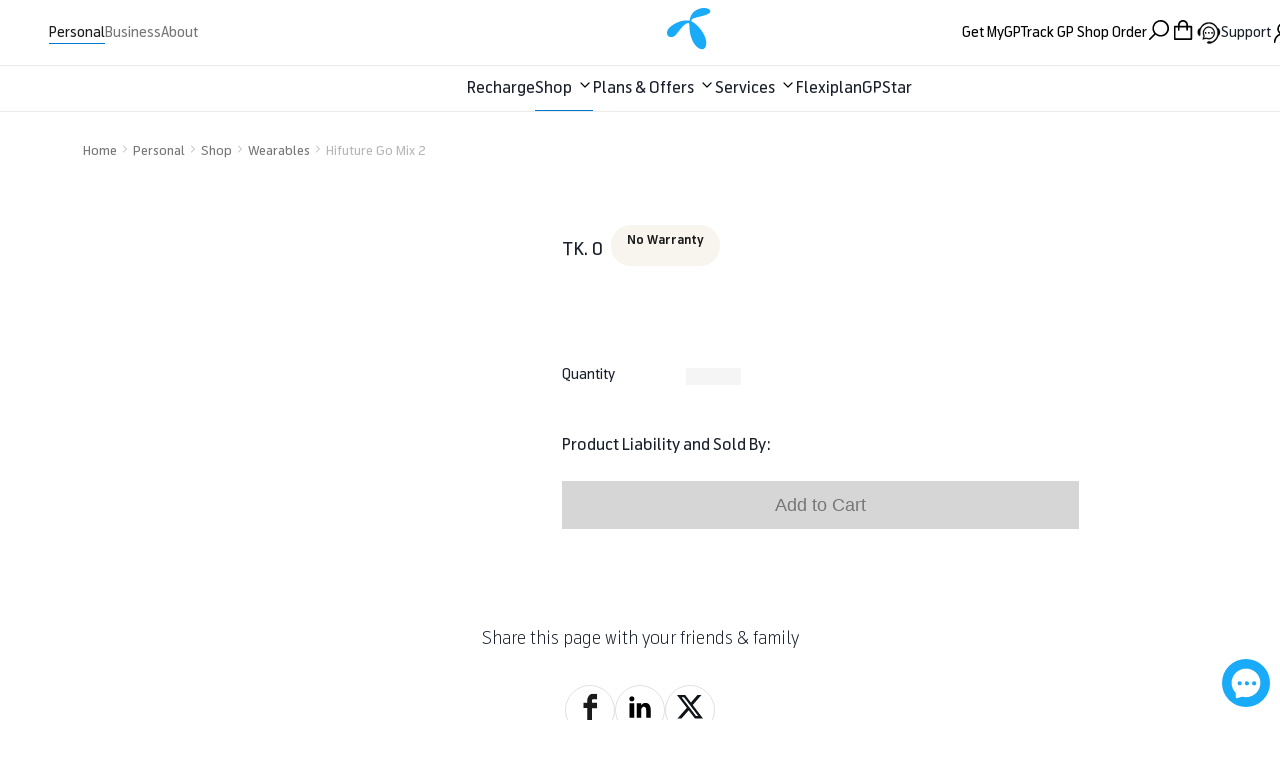

--- FILE ---
content_type: text/html; charset=utf-8
request_url: https://www.grameenphone.com/shop/wearables/product/hifuture-go-mix-2
body_size: 26707
content:
<!DOCTYPE html><html lang="en"><head><meta charSet="utf-8"/><meta name="viewport" content="width=device-width, initial-scale=1"/><title>undefined | Grameenphone</title><meta property="og:title" content="undefined | Grameenphone"/><meta property="og:url" content="https://www.grameenphone.com/shop/wearables/product/hifuture-go-mix-2"/><meta name="keywords" content="gp, grameenphone, best telecom, 4G"/><meta name="description" content="Grameenphone is the leading telecom operator with highest number of subscribers &amp; widest network in Bangladesh, providing best 4G internet service nationwide."/><meta name="next-head-count" content="8"/><link rel="icon" href="/favicon.ico"/><link rel="manifest" href="/manifest.json"/><link rel="apple-touch-icon" href="/pwa-icon/icon-192x192.png"/><meta name="google-site-verification" content="YHYosaEFz8VozOdz8rpJfPN_xUSUxPnAhKCf5bnNw6o"/><meta name="facebookexternalhit" content="index, follow"/><meta name="robots" content="follow"/><meta name="googlebot" content="index, follow"/><meta property="fb:pages" content="135237519825044"/><script defer="" src="https://www.googletagmanager.com/gtag/js?id=G-KC9CZR7L4L"></script><script defer="" src="https://www.googletagmanager.com/gtm.js?id=GTM-TWCLQV"></script><noscript><img height="1" width="1" style="display:none" src="https://www.facebook.com/tr?id=1786287688265762&amp;ev=PageView&amp;noscript=1"/></noscript><link data-next-font="" rel="preconnect" href="/" crossorigin="anonymous"/><link rel="preload" href="/_next/static/css/ff5404c16213522e.css" as="style"/><link rel="stylesheet" href="/_next/static/css/ff5404c16213522e.css" data-n-g=""/><link rel="preload" href="/_next/static/css/9a12647ce24fa06c.css" as="style"/><link rel="stylesheet" href="/_next/static/css/9a12647ce24fa06c.css" data-n-p=""/><link rel="preload" href="/_next/static/css/9638d25ed0dc848b.css" as="style"/><link rel="stylesheet" href="/_next/static/css/9638d25ed0dc848b.css" data-n-p=""/><noscript data-n-css=""></noscript><script defer="" nomodule="" src="/_next/static/chunks/polyfills-c67a75d1b6f99dc8.js"></script><script src="https://cdn.capp.bka.sh/scripts/webview_bridge.js" defer="" data-nscript="beforeInteractive"></script><script defer="" src="/_next/static/chunks/5460-5e8b287a8eac1b7c.js"></script><script defer="" src="/_next/static/chunks/1618.0668116164b6b459.js"></script><script src="/_next/static/chunks/webpack-b8b083276ff4ff5b.js" defer=""></script><script src="/_next/static/chunks/framework-314c182fa7e2bf37.js" defer=""></script><script src="/_next/static/chunks/main-6b4d06a32e48bec6.js" defer=""></script><script src="/_next/static/chunks/pages/_app-5af56eb56e4aa893.js" defer=""></script><script src="/_next/static/chunks/719-ac2c760133a079f5.js" defer=""></script><script src="/_next/static/chunks/1550-b92e3ff4aab4efb3.js" defer=""></script><script src="/_next/static/chunks/5275-841239d4da60a203.js" defer=""></script><script src="/_next/static/chunks/5614-e9500505a61fe584.js" defer=""></script><script src="/_next/static/chunks/5551-d11c788d743b6b63.js" defer=""></script><script src="/_next/static/chunks/87-55f714082965bc69.js" defer=""></script><script src="/_next/static/chunks/4773-b1bdda43c69e5cd6.js" defer=""></script><script src="/_next/static/chunks/9464-023756193c208915.js" defer=""></script><script src="/_next/static/chunks/3452-915094e2712d3dca.js" defer=""></script><script src="/_next/static/chunks/pages/shop/wearables/product/%5Bslug%5D-2d1753cc7ee241a9.js" defer=""></script><script src="/_next/static/NewsRN0ZL8z0Dp6ThsVBY/_buildManifest.js" defer=""></script><script src="/_next/static/NewsRN0ZL8z0Dp6ThsVBY/_ssgManifest.js" defer=""></script></head><body><div id="__next"><style data-emotion="css-global 1okzi6g">:host,:root,[data-theme]{--chakra-ring-inset:var(--chakra-empty,/*!*/ /*!*/);--chakra-ring-offset-width:0px;--chakra-ring-offset-color:#fff;--chakra-ring-color:rgba(66, 153, 225, 0.6);--chakra-ring-offset-shadow:0 0 #0000;--chakra-ring-shadow:0 0 #0000;--chakra-space-x-reverse:0;--chakra-space-y-reverse:0;--chakra-colors-transparent:transparent;--chakra-colors-current:currentColor;--chakra-colors-black:#000000;--chakra-colors-white:#FFFFFF;--chakra-colors-whiteAlpha-50:rgba(255, 255, 255, 0.04);--chakra-colors-whiteAlpha-100:rgba(255, 255, 255, 0.06);--chakra-colors-whiteAlpha-200:rgba(255, 255, 255, 0.08);--chakra-colors-whiteAlpha-300:rgba(255, 255, 255, 0.16);--chakra-colors-whiteAlpha-400:rgba(255, 255, 255, 0.24);--chakra-colors-whiteAlpha-500:rgba(255, 255, 255, 0.36);--chakra-colors-whiteAlpha-600:rgba(255, 255, 255, 0.48);--chakra-colors-whiteAlpha-700:rgba(255, 255, 255, 0.64);--chakra-colors-whiteAlpha-800:rgba(255, 255, 255, 0.80);--chakra-colors-whiteAlpha-900:rgba(255, 255, 255, 0.92);--chakra-colors-blackAlpha-50:rgba(0, 0, 0, 0.04);--chakra-colors-blackAlpha-100:rgba(0, 0, 0, 0.06);--chakra-colors-blackAlpha-200:rgba(0, 0, 0, 0.08);--chakra-colors-blackAlpha-300:rgba(0, 0, 0, 0.16);--chakra-colors-blackAlpha-400:rgba(0, 0, 0, 0.24);--chakra-colors-blackAlpha-500:rgba(0, 0, 0, 0.36);--chakra-colors-blackAlpha-600:rgba(0, 0, 0, 0.48);--chakra-colors-blackAlpha-700:rgba(0, 0, 0, 0.64);--chakra-colors-blackAlpha-800:rgba(0, 0, 0, 0.80);--chakra-colors-blackAlpha-900:rgba(0, 0, 0, 0.92);--chakra-colors-gray-50:#F7FAFC;--chakra-colors-gray-100:#F5F5F5;--chakra-colors-gray-200:#D6D6D6;--chakra-colors-gray-300:#676767;--chakra-colors-gray-400:#DADADA;--chakra-colors-gray-500:#DAE4EC;--chakra-colors-gray-600:#4A5568;--chakra-colors-gray-700:#2D3748;--chakra-colors-gray-800:#1A202C;--chakra-colors-gray-900:#171923;--chakra-colors-red-2:#F96B6B;--chakra-colors-red-50:#FFF5F5;--chakra-colors-red-100:#FED7D7;--chakra-colors-red-200:#FEB2B2;--chakra-colors-red-300:#FC8181;--chakra-colors-red-400:#F56565;--chakra-colors-red-500:#E53E3E;--chakra-colors-red-600:#C53030;--chakra-colors-red-700:#9B2C2C;--chakra-colors-red-800:#822727;--chakra-colors-red-900:#63171B;--chakra-colors-orange-50:#FFFAF0;--chakra-colors-orange-100:#FEEBC8;--chakra-colors-orange-200:#FBD38D;--chakra-colors-orange-300:#F6AD55;--chakra-colors-orange-400:#ED8936;--chakra-colors-orange-500:#DD6B20;--chakra-colors-orange-600:#C05621;--chakra-colors-orange-700:#9C4221;--chakra-colors-orange-800:#7B341E;--chakra-colors-orange-900:#652B19;--chakra-colors-yellow-50:#FFFFF0;--chakra-colors-yellow-100:#FEFCBF;--chakra-colors-yellow-200:#FAF089;--chakra-colors-yellow-300:#F6E05E;--chakra-colors-yellow-400:#ECC94B;--chakra-colors-yellow-500:#D69E2E;--chakra-colors-yellow-600:#B7791F;--chakra-colors-yellow-700:#975A16;--chakra-colors-yellow-800:#744210;--chakra-colors-yellow-900:#5F370E;--chakra-colors-green-50:#F0FFF4;--chakra-colors-green-100:#C6F6D5;--chakra-colors-green-200:#9AE6B4;--chakra-colors-green-300:#68D391;--chakra-colors-green-400:#48BB78;--chakra-colors-green-500:#38A169;--chakra-colors-green-600:#2F855A;--chakra-colors-green-700:#276749;--chakra-colors-green-800:#22543D;--chakra-colors-green-900:#1C4532;--chakra-colors-teal-50:#E6FFFA;--chakra-colors-teal-100:#B2F5EA;--chakra-colors-teal-200:#81E6D9;--chakra-colors-teal-300:#4FD1C5;--chakra-colors-teal-400:#38B2AC;--chakra-colors-teal-500:#319795;--chakra-colors-teal-600:#2C7A7B;--chakra-colors-teal-700:#285E61;--chakra-colors-teal-800:#234E52;--chakra-colors-teal-900:#1D4044;--chakra-colors-blue-50:#ebf8ff;--chakra-colors-blue-100:#bee3f8;--chakra-colors-blue-200:#90cdf4;--chakra-colors-blue-300:#63b3ed;--chakra-colors-blue-400:#4299e1;--chakra-colors-blue-500:#3182ce;--chakra-colors-blue-600:#2b6cb0;--chakra-colors-blue-700:#2c5282;--chakra-colors-blue-800:#2a4365;--chakra-colors-blue-900:#1A365D;--chakra-colors-cyan-50:#EDFDFD;--chakra-colors-cyan-100:#C4F1F9;--chakra-colors-cyan-200:#9DECF9;--chakra-colors-cyan-300:#76E4F7;--chakra-colors-cyan-400:#0BC5EA;--chakra-colors-cyan-500:#00B5D8;--chakra-colors-cyan-600:#00A3C4;--chakra-colors-cyan-700:#0987A0;--chakra-colors-cyan-800:#086F83;--chakra-colors-cyan-900:#065666;--chakra-colors-purple-50:#FAF5FF;--chakra-colors-purple-100:#E9D8FD;--chakra-colors-purple-200:#D6BCFA;--chakra-colors-purple-300:#B794F4;--chakra-colors-purple-400:#9F7AEA;--chakra-colors-purple-500:#805AD5;--chakra-colors-purple-600:#6B46C1;--chakra-colors-purple-700:#553C9A;--chakra-colors-purple-800:#44337A;--chakra-colors-purple-900:#322659;--chakra-colors-pink-50:#FFF5F7;--chakra-colors-pink-100:#FED7E2;--chakra-colors-pink-200:#FBB6CE;--chakra-colors-pink-300:#F687B3;--chakra-colors-pink-400:#ED64A6;--chakra-colors-pink-500:#D53F8C;--chakra-colors-pink-600:#B83280;--chakra-colors-pink-700:#97266D;--chakra-colors-pink-800:#702459;--chakra-colors-pink-900:#521B41;--chakra-colors-linkedin-50:#E8F4F9;--chakra-colors-linkedin-100:#CFEDFB;--chakra-colors-linkedin-200:#9BDAF3;--chakra-colors-linkedin-300:#68C7EC;--chakra-colors-linkedin-400:#34B3E4;--chakra-colors-linkedin-500:#00A0DC;--chakra-colors-linkedin-600:#008CC9;--chakra-colors-linkedin-700:#0077B5;--chakra-colors-linkedin-800:#005E93;--chakra-colors-linkedin-900:#004471;--chakra-colors-facebook-50:#E8F4F9;--chakra-colors-facebook-100:#D9DEE9;--chakra-colors-facebook-200:#B7C2DA;--chakra-colors-facebook-300:#6482C0;--chakra-colors-facebook-400:#4267B2;--chakra-colors-facebook-500:#385898;--chakra-colors-facebook-600:#314E89;--chakra-colors-facebook-700:#29487D;--chakra-colors-facebook-800:#223B67;--chakra-colors-facebook-900:#1E355B;--chakra-colors-messenger-50:#D0E6FF;--chakra-colors-messenger-100:#B9DAFF;--chakra-colors-messenger-200:#A2CDFF;--chakra-colors-messenger-300:#7AB8FF;--chakra-colors-messenger-400:#2E90FF;--chakra-colors-messenger-500:#0078FF;--chakra-colors-messenger-600:#0063D1;--chakra-colors-messenger-700:#0052AC;--chakra-colors-messenger-800:#003C7E;--chakra-colors-messenger-900:#002C5C;--chakra-colors-whatsapp-50:#dffeec;--chakra-colors-whatsapp-100:#b9f5d0;--chakra-colors-whatsapp-200:#90edb3;--chakra-colors-whatsapp-300:#65e495;--chakra-colors-whatsapp-400:#3cdd78;--chakra-colors-whatsapp-500:#22c35e;--chakra-colors-whatsapp-600:#179848;--chakra-colors-whatsapp-700:#0c6c33;--chakra-colors-whatsapp-800:#01421c;--chakra-colors-whatsapp-900:#001803;--chakra-colors-twitter-50:#E5F4FD;--chakra-colors-twitter-100:#C8E9FB;--chakra-colors-twitter-200:#A8DCFA;--chakra-colors-twitter-300:#83CDF7;--chakra-colors-twitter-400:#57BBF5;--chakra-colors-twitter-500:#1DA1F2;--chakra-colors-twitter-600:#1A94DA;--chakra-colors-twitter-700:#1681BF;--chakra-colors-twitter-800:#136B9E;--chakra-colors-twitter-900:#0D4D71;--chakra-colors-telegram-50:#E3F2F9;--chakra-colors-telegram-100:#C5E4F3;--chakra-colors-telegram-200:#A2D4EC;--chakra-colors-telegram-300:#7AC1E4;--chakra-colors-telegram-400:#47A9DA;--chakra-colors-telegram-500:#0088CC;--chakra-colors-telegram-600:#007AB8;--chakra-colors-telegram-700:#006BA1;--chakra-colors-telegram-800:#005885;--chakra-colors-telegram-900:#003F5E;--chakra-colors-telenor-link:#0078CF;--chakra-colors-telenor-blue:#A3DEFF;--chakra-colors-telenor-deepBlue:#19aaf8;--chakra-colors-telenor-black:#F26;--chakra-colors-telenor-white:#FFFFFF;--chakra-colors-telenor-purple:#B2C3FF;--chakra-colors-telenor-turquoise:#9CE7F5;--chakra-colors-telenor-green:#B0F0B2;--chakra-colors-telenor-yellow:#FDF192;--chakra-colors-telenor-orange:#FFCB96;--chakra-colors-telenor-red:#FFB4B4;--chakra-colors-telenor-pink:#FFBCDE;--chakra-colors-text-black:#1A1A1A;--chakra-colors-light-purple:#E6E9F4;--chakra-colors-light-blue:#E6EEF4;--chakra-colors-light-turquoise:#EAF3F5;--chakra-colors-light-green:#EDF4EF;--chakra-colors-light-yellow:#F7F5ED;--chakra-colors-light-orange:#F7F2ED;--chakra-colors-light-red:#F7EDED;--chakra-colors-light-pink:#F8F0F4;--chakra-colors-error-red:#D82730;--chakra-colors-success-green:#1A8139;--chakra-colors-warning-orange:#FF9A1F;--chakra-colors-deep-blue:#1093E1;--chakra-colors-saturated-yellow:#F8CE6F;--chakra-colors-saturated-purple:#5770CB;--chakra-colors-saturated-green:#75CF7D;--chakra-borders-none:0;--chakra-borders-1px:1px solid;--chakra-borders-2px:2px solid;--chakra-borders-4px:4px solid;--chakra-borders-8px:8px solid;--chakra-fonts-heading:Telenor,Noto Sans Bengali,Helvetica Neue,Helvetica,Arial,Noto Sans Bengali,sans-serif;--chakra-fonts-body:Telenor,Noto Sans Bengali,Helvetica Neue,Helvetica,Arial,Noto Sans Bengali,sans-serif;--chakra-fonts-mono:SFMono-Regular,Menlo,Monaco,Consolas,"Liberation Mono","Courier New",monospace;--chakra-fontSizes-3xs:0.45rem;--chakra-fontSizes-2xs:0.625rem;--chakra-fontSizes-xs:0.75rem;--chakra-fontSizes-sm:0.875rem;--chakra-fontSizes-md:1rem;--chakra-fontSizes-lg:1.125rem;--chakra-fontSizes-xl:1.25rem;--chakra-fontSizes-2xl:1.5rem;--chakra-fontSizes-3xl:1.875rem;--chakra-fontSizes-4xl:2.25rem;--chakra-fontSizes-5xl:3rem;--chakra-fontSizes-6xl:3.75rem;--chakra-fontSizes-7xl:4.5rem;--chakra-fontSizes-8xl:6rem;--chakra-fontSizes-9xl:8rem;--chakra-fontWeights-hairline:100;--chakra-fontWeights-thin:200;--chakra-fontWeights-light:300;--chakra-fontWeights-normal:400;--chakra-fontWeights-medium:500;--chakra-fontWeights-semibold:600;--chakra-fontWeights-bold:700;--chakra-fontWeights-extrabold:800;--chakra-fontWeights-black:900;--chakra-letterSpacings-tighter:-0.05em;--chakra-letterSpacings-tight:-0.025em;--chakra-letterSpacings-normal:0;--chakra-letterSpacings-wide:0.025em;--chakra-letterSpacings-wider:0.05em;--chakra-letterSpacings-widest:0.1em;--chakra-lineHeights-3:.75rem;--chakra-lineHeights-4:1rem;--chakra-lineHeights-5:1.25rem;--chakra-lineHeights-6:1.5rem;--chakra-lineHeights-7:1.75rem;--chakra-lineHeights-8:2rem;--chakra-lineHeights-9:2.25rem;--chakra-lineHeights-10:2.5rem;--chakra-lineHeights-normal:normal;--chakra-lineHeights-none:1;--chakra-lineHeights-shorter:1.25;--chakra-lineHeights-short:1.375;--chakra-lineHeights-base:1.5;--chakra-lineHeights-tall:1.625;--chakra-lineHeights-taller:2;--chakra-radii-none:0;--chakra-radii-sm:0.125rem;--chakra-radii-base:0.25rem;--chakra-radii-md:0.375rem;--chakra-radii-lg:0.5rem;--chakra-radii-xl:0.75rem;--chakra-radii-2xl:1rem;--chakra-radii-3xl:1.5rem;--chakra-radii-full:9999px;--chakra-space-1:0.25rem;--chakra-space-2:0.5rem;--chakra-space-3:0.75rem;--chakra-space-4:1rem;--chakra-space-5:1.25rem;--chakra-space-6:1.5rem;--chakra-space-7:1.75rem;--chakra-space-8:2rem;--chakra-space-9:2.25rem;--chakra-space-10:2.5rem;--chakra-space-12:3rem;--chakra-space-14:3.5rem;--chakra-space-16:4rem;--chakra-space-20:5rem;--chakra-space-24:6rem;--chakra-space-28:7rem;--chakra-space-32:8rem;--chakra-space-36:9rem;--chakra-space-40:10rem;--chakra-space-44:11rem;--chakra-space-48:12rem;--chakra-space-52:13rem;--chakra-space-56:14rem;--chakra-space-60:15rem;--chakra-space-64:16rem;--chakra-space-72:18rem;--chakra-space-80:20rem;--chakra-space-96:24rem;--chakra-space-px:1px;--chakra-space-0-5:0.125rem;--chakra-space-1-5:0.375rem;--chakra-space-2-5:0.625rem;--chakra-space-3-5:0.875rem;--chakra-shadows-xs:0 0 0 1px rgba(0, 0, 0, 0.05);--chakra-shadows-sm:0 1px 2px 0 rgba(0, 0, 0, 0.05);--chakra-shadows-base:0 1px 3px 0 rgba(0, 0, 0, 0.1),0 1px 2px 0 rgba(0, 0, 0, 0.06);--chakra-shadows-md:0 4px 6px -1px rgba(0, 0, 0, 0.1),0 2px 4px -1px rgba(0, 0, 0, 0.06);--chakra-shadows-lg:0 10px 15px -3px rgba(0, 0, 0, 0.1),0 4px 6px -2px rgba(0, 0, 0, 0.05);--chakra-shadows-xl:0 20px 25px -5px rgba(0, 0, 0, 0.1),0 10px 10px -5px rgba(0, 0, 0, 0.04);--chakra-shadows-2xl:0 25px 50px -12px rgba(0, 0, 0, 0.25);--chakra-shadows-outline:0 0 0 3px rgba(66, 153, 225, 0.6);--chakra-shadows-inner:inset 0 2px 4px 0 rgba(0,0,0,0.06);--chakra-shadows-none:none;--chakra-shadows-dark-lg:rgba(0, 0, 0, 0.1) 0px 0px 0px 1px,rgba(0, 0, 0, 0.2) 0px 5px 10px,rgba(0, 0, 0, 0.4) 0px 15px 40px;--chakra-sizes-1:0.25rem;--chakra-sizes-2:0.5rem;--chakra-sizes-3:0.75rem;--chakra-sizes-4:1rem;--chakra-sizes-5:1.25rem;--chakra-sizes-6:1.5rem;--chakra-sizes-7:1.75rem;--chakra-sizes-8:2rem;--chakra-sizes-9:2.25rem;--chakra-sizes-10:2.5rem;--chakra-sizes-12:3rem;--chakra-sizes-14:3.5rem;--chakra-sizes-16:4rem;--chakra-sizes-20:5rem;--chakra-sizes-24:6rem;--chakra-sizes-28:7rem;--chakra-sizes-32:8rem;--chakra-sizes-36:9rem;--chakra-sizes-40:10rem;--chakra-sizes-44:11rem;--chakra-sizes-48:12rem;--chakra-sizes-52:13rem;--chakra-sizes-56:14rem;--chakra-sizes-60:15rem;--chakra-sizes-64:16rem;--chakra-sizes-72:18rem;--chakra-sizes-80:20rem;--chakra-sizes-96:24rem;--chakra-sizes-px:1px;--chakra-sizes-0-5:0.125rem;--chakra-sizes-1-5:0.375rem;--chakra-sizes-2-5:0.625rem;--chakra-sizes-3-5:0.875rem;--chakra-sizes-max:max-content;--chakra-sizes-min:min-content;--chakra-sizes-full:100%;--chakra-sizes-3xs:14rem;--chakra-sizes-2xs:16rem;--chakra-sizes-xs:20rem;--chakra-sizes-sm:24rem;--chakra-sizes-md:28rem;--chakra-sizes-lg:32rem;--chakra-sizes-xl:36rem;--chakra-sizes-2xl:42rem;--chakra-sizes-3xl:48rem;--chakra-sizes-4xl:56rem;--chakra-sizes-5xl:64rem;--chakra-sizes-6xl:72rem;--chakra-sizes-7xl:80rem;--chakra-sizes-8xl:90rem;--chakra-sizes-prose:60ch;--chakra-sizes-container-sm:640px;--chakra-sizes-container-md:768px;--chakra-sizes-container-lg:1024px;--chakra-sizes-container-xl:1280px;--chakra-zIndices-hide:-1;--chakra-zIndices-auto:auto;--chakra-zIndices-base:0;--chakra-zIndices-docked:10;--chakra-zIndices-dropdown:1000;--chakra-zIndices-sticky:1100;--chakra-zIndices-banner:1200;--chakra-zIndices-overlay:1300;--chakra-zIndices-modal:1400;--chakra-zIndices-popover:1500;--chakra-zIndices-skipLink:1600;--chakra-zIndices-toast:1700;--chakra-zIndices-tooltip:1800;--chakra-transition-property-common:background-color,border-color,color,fill,stroke,opacity,box-shadow,transform;--chakra-transition-property-colors:background-color,border-color,color,fill,stroke;--chakra-transition-property-dimensions:width,height;--chakra-transition-property-position:left,right,top,bottom;--chakra-transition-property-background:background-color,background-image,background-position;--chakra-transition-easing-ease-in:cubic-bezier(0.4, 0, 1, 1);--chakra-transition-easing-ease-out:cubic-bezier(0, 0, 0.2, 1);--chakra-transition-easing-ease-in-out:cubic-bezier(0.4, 0, 0.2, 1);--chakra-transition-duration-ultra-fast:50ms;--chakra-transition-duration-faster:100ms;--chakra-transition-duration-fast:150ms;--chakra-transition-duration-normal:200ms;--chakra-transition-duration-slow:300ms;--chakra-transition-duration-slower:400ms;--chakra-transition-duration-ultra-slow:500ms;--chakra-blur-none:0;--chakra-blur-sm:4px;--chakra-blur-base:8px;--chakra-blur-md:12px;--chakra-blur-lg:16px;--chakra-blur-xl:24px;--chakra-blur-2xl:40px;--chakra-blur-3xl:64px;--chakra-breakpoints-base:0em;--chakra-breakpoints-sm:25em;--chakra-breakpoints-md:48em;--chakra-breakpoints-lg:62em;--chakra-breakpoints-xl:80em;--chakra-breakpoints-2xl:96em;--chakra-breakpoints-xs:22.5em;--chakra-breakpoints-extraLg:75.063em;--chakra-breakpoints-laptop:85.375em;}.chakra-ui-light :host:not([data-theme]),.chakra-ui-light :root:not([data-theme]),.chakra-ui-light [data-theme]:not([data-theme]),[data-theme=light] :host:not([data-theme]),[data-theme=light] :root:not([data-theme]),[data-theme=light] [data-theme]:not([data-theme]),:host[data-theme=light],:root[data-theme=light],[data-theme][data-theme=light]{--chakra-colors-chakra-body-text:var(--chakra-colors-gray-800);--chakra-colors-chakra-body-bg:var(--chakra-colors-white);--chakra-colors-chakra-border-color:var(--chakra-colors-gray-200);--chakra-colors-chakra-inverse-text:var(--chakra-colors-white);--chakra-colors-chakra-subtle-bg:var(--chakra-colors-gray-100);--chakra-colors-chakra-subtle-text:var(--chakra-colors-gray-600);--chakra-colors-chakra-placeholder-color:var(--chakra-colors-gray-500);}.chakra-ui-dark :host:not([data-theme]),.chakra-ui-dark :root:not([data-theme]),.chakra-ui-dark [data-theme]:not([data-theme]),[data-theme=dark] :host:not([data-theme]),[data-theme=dark] :root:not([data-theme]),[data-theme=dark] [data-theme]:not([data-theme]),:host[data-theme=dark],:root[data-theme=dark],[data-theme][data-theme=dark]{--chakra-colors-chakra-body-text:var(--chakra-colors-whiteAlpha-900);--chakra-colors-chakra-body-bg:var(--chakra-colors-gray-800);--chakra-colors-chakra-border-color:var(--chakra-colors-whiteAlpha-300);--chakra-colors-chakra-inverse-text:var(--chakra-colors-gray-800);--chakra-colors-chakra-subtle-bg:var(--chakra-colors-gray-700);--chakra-colors-chakra-subtle-text:var(--chakra-colors-gray-400);--chakra-colors-chakra-placeholder-color:var(--chakra-colors-whiteAlpha-400);}</style><style data-emotion="css-global fubdgu">html{line-height:1.5;-webkit-text-size-adjust:100%;font-family:system-ui,sans-serif;-webkit-font-smoothing:antialiased;text-rendering:optimizeLegibility;-moz-osx-font-smoothing:grayscale;touch-action:manipulation;}body{position:relative;min-height:100%;margin:0;font-feature-settings:"kern";}:where(*, *::before, *::after){border-width:0;border-style:solid;box-sizing:border-box;word-wrap:break-word;}main{display:block;}hr{border-top-width:1px;box-sizing:content-box;height:0;overflow:visible;}:where(pre, code, kbd,samp){font-family:SFMono-Regular,Menlo,Monaco,Consolas,monospace;font-size:1em;}a{background-color:transparent;color:inherit;-webkit-text-decoration:inherit;text-decoration:inherit;}abbr[title]{border-bottom:none;-webkit-text-decoration:underline;text-decoration:underline;-webkit-text-decoration:underline dotted;-webkit-text-decoration:underline dotted;text-decoration:underline dotted;}:where(b, strong){font-weight:bold;}small{font-size:80%;}:where(sub,sup){font-size:75%;line-height:0;position:relative;vertical-align:baseline;}sub{bottom:-0.25em;}sup{top:-0.5em;}img{border-style:none;}:where(button, input, optgroup, select, textarea){font-family:inherit;font-size:100%;line-height:1.15;margin:0;}:where(button, input){overflow:visible;}:where(button, select){text-transform:none;}:where(
          button::-moz-focus-inner,
          [type="button"]::-moz-focus-inner,
          [type="reset"]::-moz-focus-inner,
          [type="submit"]::-moz-focus-inner
        ){border-style:none;padding:0;}fieldset{padding:0.35em 0.75em 0.625em;}legend{box-sizing:border-box;color:inherit;display:table;max-width:100%;padding:0;white-space:normal;}progress{vertical-align:baseline;}textarea{overflow:auto;}:where([type="checkbox"], [type="radio"]){box-sizing:border-box;padding:0;}input[type="number"]::-webkit-inner-spin-button,input[type="number"]::-webkit-outer-spin-button{-webkit-appearance:none!important;}input[type="number"]{-moz-appearance:textfield;}input[type="search"]{-webkit-appearance:textfield;outline-offset:-2px;}input[type="search"]::-webkit-search-decoration{-webkit-appearance:none!important;}::-webkit-file-upload-button{-webkit-appearance:button;font:inherit;}details{display:block;}summary{display:-webkit-box;display:-webkit-list-item;display:-ms-list-itembox;display:list-item;}template{display:none;}[hidden]{display:none!important;}:where(
          blockquote,
          dl,
          dd,
          h1,
          h2,
          h3,
          h4,
          h5,
          h6,
          hr,
          figure,
          p,
          pre
        ){margin:0;}button{background:transparent;padding:0;}fieldset{margin:0;padding:0;}:where(ol, ul){margin:0;padding:0;}textarea{resize:vertical;}:where(button, [role="button"]){cursor:pointer;}button::-moz-focus-inner{border:0!important;}table{border-collapse:collapse;}:where(h1, h2, h3, h4, h5, h6){font-size:inherit;font-weight:inherit;}:where(button, input, optgroup, select, textarea){padding:0;line-height:inherit;color:inherit;}:where(img, svg, video, canvas, audio, iframe, embed, object){display:block;}:where(img, video){max-width:100%;height:auto;}[data-js-focus-visible] :focus:not([data-focus-visible-added]):not(
          [data-focus-visible-disabled]
        ){outline:none;box-shadow:none;}select::-ms-expand{display:none;}:root,:host{--chakra-vh:100vh;}@supports (height: -webkit-fill-available){:root,:host{--chakra-vh:-webkit-fill-available;}}@supports (height: -moz-fill-available){:root,:host{--chakra-vh:-moz-fill-available;}}@supports (height: 100dvh){:root,:host{--chakra-vh:100dvh;}}</style><style data-emotion="css-global 1cgn62j">body{font-family:var(--chakra-fonts-body);color:var(--chakra-colors-chakra-body-text);background:var(--chakra-colors-chakra-body-bg);transition-property:background-color;transition-duration:var(--chakra-transition-duration-normal);line-height:var(--chakra-lineHeights-base);}*::-webkit-input-placeholder{color:var(--chakra-colors-chakra-placeholder-color);}*::-moz-placeholder{color:var(--chakra-colors-chakra-placeholder-color);}*:-ms-input-placeholder{color:var(--chakra-colors-chakra-placeholder-color);}*::placeholder{color:var(--chakra-colors-chakra-placeholder-color);}*,*::before,::after{border-color:var(--chakra-colors-chakra-border-color);}</style><span></span><style data-emotion="css 14h4kw9">.css-14h4kw9{position:fixed;left:0px;top:0px;width:var(--chakra-sizes-full);background:var(--chakra-colors-white);z-index:100;-webkit-transition:none;transition:none;}</style><div class="css-14h4kw9"><style data-emotion="css 24g0dm">.css-24g0dm{position:fixed;left:0px;top:0px;width:var(--chakra-sizes-full);background:var(--chakra-colors-white);z-index:100;-webkit-transition:top 0.3s 0.1s;transition:top 0.3s 0.1s;}@media screen and (min-width: 48em){.css-24g0dm{top:0px;}}</style><div class="css-24g0dm"></div></div><style data-emotion="css j7ns7h">.css-j7ns7h{padding-top:56px;}@media screen and (min-width: 62em){.css-j7ns7h{padding-top:105px;}}</style><div class="bootstrap_customized_bootstrap_css__tg_tx css-j7ns7h"><style data-emotion="css 6pukix">.css-6pukix{background:#ededed;}</style><div class="css-6pukix"><style data-emotion="css f3rynv">.css-f3rynv{max-width:1920px;margin:auto;background:var(--chakra-colors-white);background-image:url('');}</style><div class="css-f3rynv"><style data-emotion="css 1rimpb0">.css-1rimpb0{width:100%;-webkit-margin-start:auto;margin-inline-start:auto;-webkit-margin-end:auto;margin-inline-end:auto;max-width:1920px;-webkit-padding-start:0px;padding-inline-start:0px;-webkit-padding-end:0px;padding-inline-end:0px;}</style><div class="chakra-container css-1rimpb0"><style data-emotion="css ys6igq">.css-ys6igq{display:Block;font-size:13px;line-height:18px;font-weight:400;-webkit-padding-start:16px;padding-inline-start:16px;-webkit-padding-end:16px;padding-inline-end:16px;padding-top:24px;padding-bottom:24px;}@media screen and (min-width: 48em){.css-ys6igq{display:block;-webkit-padding-start:10px;padding-inline-start:10px;-webkit-padding-end:10px;padding-inline-end:10px;padding-bottom:24px;}}@media screen and (min-width: 80em){.css-ys6igq{-webkit-padding-start:43px;padding-inline-start:43px;-webkit-padding-end:43px;padding-inline-end:43px;}}</style><nav aria-label="breadcrumb" class="chakra-breadcrumb css-ys6igq"><style data-emotion="css 70qvj9">.css-70qvj9{display:-webkit-box;display:-webkit-flex;display:-ms-flexbox;display:flex;-webkit-align-items:center;-webkit-box-align:center;-ms-flex-align:center;align-items:center;}</style><ol class="chakra-breadcrumb__list css-70qvj9"><style data-emotion="css 1rj3mka">.css-1rj3mka{display:-webkit-inline-box;display:-webkit-inline-flex;display:-ms-inline-flexbox;display:inline-flex;-webkit-align-items:center;-webkit-box-align:center;-ms-flex-align:center;align-items:center;color:#767676;}</style><li class="chakra-breadcrumb__list-item css-1rj3mka"><style data-emotion="css 19no73r">.css-19no73r{transition-property:var(--chakra-transition-property-common);transition-duration:var(--chakra-transition-duration-fast);transition-timing-function:var(--chakra-transition-easing-ease-out);outline:2px solid transparent;outline-offset:2px;color:inherit;-webkit-text-decoration:var(--breadcrumb-link-decor);text-decoration:var(--breadcrumb-link-decor);--breadcrumb-link-decor:none;}.css-19no73r:not([aria-current=page]){cursor:pointer;}.css-19no73r:not([aria-current=page]):hover,.css-19no73r:not([aria-current=page])[data-hover]{--breadcrumb-link-decor:underline;}.css-19no73r:not([aria-current=page]):focus-visible,.css-19no73r:not([aria-current=page])[data-focus-visible]{box-shadow:var(--chakra-shadows-outline);}.css-19no73r:hover,.css-19no73r[data-hover]{-webkit-text-decoration:none;text-decoration:none;}</style><a href="/" class="chakra-breadcrumb__link css-19no73r">Home</a><style data-emotion="css n5p1w9">.css-n5p1w9{-webkit-margin-start:2px;margin-inline-start:2px;-webkit-margin-end:2px;margin-inline-end:2px;}</style><span role="presentation" class="css-n5p1w9"><svg xmlns="http://www.w3.org/2000/svg" width="12" height="12" viewBox="0 0 12 12" fill="none"><path d="M4.85 2.65C4.65 2.45 4.35 2.45 4.15 2.65C3.95 2.85 3.95 3.15 4.15 3.35L6.8 6L4.15 8.65C4.05 8.75 4 8.85 4 9C4 9.15 4.05 9.25 4.15 9.35C4.25 9.45 4.35 9.5 4.5 9.5C4.65 9.5 4.75 9.45 4.85 9.35L7.85 6.35C7.95 6.25 8 6.15 8 6C8 5.85 7.95 5.75 7.85 5.65L4.85 2.65Z" fill="black" fill-opacity="0.24"></path></svg></span></li><li class="chakra-breadcrumb__list-item css-1rj3mka"><a href="/" class="chakra-breadcrumb__link css-19no73r">Personal</a><span role="presentation" class="css-n5p1w9"><svg xmlns="http://www.w3.org/2000/svg" width="12" height="12" viewBox="0 0 12 12" fill="none"><path d="M4.85 2.65C4.65 2.45 4.35 2.45 4.15 2.65C3.95 2.85 3.95 3.15 4.15 3.35L6.8 6L4.15 8.65C4.05 8.75 4 8.85 4 9C4 9.15 4.05 9.25 4.15 9.35C4.25 9.45 4.35 9.5 4.5 9.5C4.65 9.5 4.75 9.45 4.85 9.35L7.85 6.35C7.95 6.25 8 6.15 8 6C8 5.85 7.95 5.75 7.85 5.65L4.85 2.65Z" fill="black" fill-opacity="0.24"></path></svg></span></li><li class="chakra-breadcrumb__list-item css-1rj3mka"><a href="/shop" class="chakra-breadcrumb__link css-19no73r">Shop</a><span role="presentation" class="css-n5p1w9"><svg xmlns="http://www.w3.org/2000/svg" width="12" height="12" viewBox="0 0 12 12" fill="none"><path d="M4.85 2.65C4.65 2.45 4.35 2.45 4.15 2.65C3.95 2.85 3.95 3.15 4.15 3.35L6.8 6L4.15 8.65C4.05 8.75 4 8.85 4 9C4 9.15 4.05 9.25 4.15 9.35C4.25 9.45 4.35 9.5 4.5 9.5C4.65 9.5 4.75 9.45 4.85 9.35L7.85 6.35C7.95 6.25 8 6.15 8 6C8 5.85 7.95 5.75 7.85 5.65L4.85 2.65Z" fill="black" fill-opacity="0.24"></path></svg></span></li><li class="chakra-breadcrumb__list-item css-1rj3mka"><a href="/shop/devices/wearables" class="chakra-breadcrumb__link css-19no73r">Wearables</a><span role="presentation" class="css-n5p1w9"><svg xmlns="http://www.w3.org/2000/svg" width="12" height="12" viewBox="0 0 12 12" fill="none"><path d="M4.85 2.65C4.65 2.45 4.35 2.45 4.15 2.65C3.95 2.85 3.95 3.15 4.15 3.35L6.8 6L4.15 8.65C4.05 8.75 4 8.85 4 9C4 9.15 4.05 9.25 4.15 9.35C4.25 9.45 4.35 9.5 4.5 9.5C4.65 9.5 4.75 9.45 4.85 9.35L7.85 6.35C7.95 6.25 8 6.15 8 6C8 5.85 7.95 5.75 7.85 5.65L4.85 2.65Z" fill="black" fill-opacity="0.24"></path></svg></span></li><style data-emotion="css mxtqms">.css-mxtqms{display:-webkit-inline-box;display:-webkit-inline-flex;display:-ms-inline-flexbox;display:inline-flex;-webkit-align-items:center;-webkit-box-align:center;-ms-flex-align:center;align-items:center;color:#b7b7b7;}</style><li class="chakra-breadcrumb__list-item css-mxtqms"><a href="/shop/wearables/product/hifuture-go-mix-2#" class="chakra-breadcrumb__link css-19no73r">Hifuture Go Mix 2</a></li></ol></nav></div></div></div><div class="css-6pukix"><div class="css-f3rynv"><style data-emotion="css 8igdcc">.css-8igdcc{width:100%;-webkit-margin-start:auto;margin-inline-start:auto;-webkit-margin-end:auto;margin-inline-end:auto;max-width:1080px;-webkit-padding-start:16px;padding-inline-start:16px;-webkit-padding-end:16px;padding-inline-end:16px;}@media screen and (min-width: 48em){.css-8igdcc{-webkit-padding-start:8px;padding-inline-start:8px;-webkit-padding-end:8px;padding-inline-end:8px;}}</style><div class="chakra-container css-8igdcc"><style data-emotion="css tek8rf">.css-tek8rf{display:-webkit-box;display:-webkit-flex;display:-ms-flexbox;display:flex;-webkit-box-pack:center;-ms-flex-pack:center;-webkit-justify-content:center;justify-content:center;-webkit-margin-start:auto;margin-inline-start:auto;-webkit-margin-end:auto;margin-inline-end:auto;-webkit-flex-direction:column;-ms-flex-direction:column;flex-direction:column;}@media screen and (min-width: 48em){.css-tek8rf{-webkit-flex-direction:row;-ms-flex-direction:row;flex-direction:row;}}</style><div class="css-tek8rf"><style data-emotion="css 1tre9kd">.css-1tre9kd{-webkit-flex-basis:100%;-ms-flex-preferred-size:100%;flex-basis:100%;overflow:hidden;margin-right:20px;}@media screen and (min-width: 48em){.css-1tre9kd{-webkit-flex-basis:41.66666667%;-ms-flex-preferred-size:41.66666667%;flex-basis:41.66666667%;}}</style><div class="css-1tre9kd"><div class="css-0"><style data-emotion="css qk8bw8">.css-qk8bw8{display:block;-webkit-margin-start:auto;margin-inline-start:auto;-webkit-margin-end:auto;margin-inline-end:auto;max-width:280px;padding:15px;margin:14px auto 0 auto;position:relative;}@media screen and (min-width: 48em){.css-qk8bw8{max-width:214px;padding:20px;margin:14px 0 0 0;}}@media screen and (min-width: 62em){.css-qk8bw8{max-width:280px;margin:14px 57px 0 57px;}}</style><div class="css-qk8bw8"><div class="swiper" style="user-select:none"><div class="swiper-wrapper"></div></div></div><div class="swiper swiper-thumb_product_swiper_thumb__acRDp round-white-bg_roundWhiteBg__RKbup round-white-bg_roundWhiteBgSmall__2qS3s hide-disabled_hide_disabled__C0evG left-right-zero_left_right_zero__4emYu" style="user-select:none"><div class="swiper-wrapper"></div><div class="swiper-button-prev"></div><div class="swiper-button-next"></div></div></div></div><style data-emotion="css 10ryfn3">.css-10ryfn3{-webkit-flex-basis:100%;-ms-flex-preferred-size:100%;flex-basis:100%;}@media screen and (min-width: 48em){.css-10ryfn3{-webkit-flex-basis:58.33333333%;-ms-flex-preferred-size:58.33333333%;flex-basis:58.33333333%;}}</style><div class="css-10ryfn3"><style data-emotion="css 1ce7k3l">.css-1ce7k3l{font-family:var(--chakra-fonts-heading);margin-bottom:16px;font-weight:400;font-size:28px;line-height:42px;padding-bottom:0px;margin-top:32px;}@media screen and (min-width: 48em){.css-1ce7k3l{font-size:34px;margin-top:0px;}}</style><h2 class="chakra-heading css-1ce7k3l"></h2><style data-emotion="css arqp4k">.css-arqp4k{width:100%;display:-webkit-box;display:-webkit-flex;display:-ms-flexbox;display:flex;-webkit-align-items:center;-webkit-box-align:center;-ms-flex-align:center;align-items:center;margin-bottom:20px;}@media screen and (min-width: 48em){.css-arqp4k{width:100%;}}</style><div class="css-arqp4k"><style data-emotion="css gyw5vj">.css-gyw5vj{margin-bottom:0px;font-weight:400;font-size:18px;line-height:26px;}</style><p class="chakra-text css-gyw5vj">TK. <!-- -->0</p><style data-emotion="css ano8n0">.css-ano8n0{background:#F7F5ED;font-size:12px;line-height:21px;margin-left:8px;color:#1A1A1A;padding:5px 16px;border-radius:25px;font-weight:700;height:31px;margin-bottom:0px;}</style><p class="chakra-text css-ano8n0">No Warranty</p></div><style data-emotion="css yzrc1e">.css-yzrc1e{display:-webkit-box;display:-webkit-flex;display:-ms-flexbox;display:flex;-webkit-flex-direction:column;-ms-flex-direction:column;flex-direction:column;}@media screen and (min-width: 48em){.css-yzrc1e{-webkit-flex-direction:row;-ms-flex-direction:row;flex-direction:row;}}</style><div class="css-yzrc1e"></div><style data-emotion="css 1gdihqj">.css-1gdihqj{display:-webkit-box;display:-webkit-flex;display:-ms-flexbox;display:flex;margin:32px 0px;-webkit-flex-direction:column;-ms-flex-direction:column;flex-direction:column;}@media screen and (min-width: 48em){.css-1gdihqj{-webkit-flex-direction:row;-ms-flex-direction:row;flex-direction:row;}}</style><div class="css-1gdihqj"></div><style data-emotion="css xo0lsv">.css-xo0lsv{margin-top:32px;margin-bottom:32px;display:-webkit-box;display:-webkit-flex;display:-ms-flexbox;display:flex;}</style><div class="css-xo0lsv"><style data-emotion="css pnpigp">.css-pnpigp{display:inherit;-webkit-align-items:center;-webkit-box-align:center;-ms-flex-align:center;align-items:center;margin-right:65px;margin-bottom:0px;-webkit-flex-basis:8.8599348%;-ms-flex-preferred-size:8.8599348%;flex-basis:8.8599348%;font-size:14px;}</style><p class="chakra-text css-pnpigp">Quantity</p><style data-emotion="css 1ims4e5">.css-1ims4e5{-webkit-flex-basis:12.16612%;-ms-flex-preferred-size:12.16612%;flex-basis:12.16612%;background:#F5F5F5;font-size:18px;line-height:44px;font-weight:400;-webkit-padding-start:5px;padding-inline-start:5px;-webkit-padding-end:5px;padding-inline-end:5px;-webkit-margin-start:5px;margin-inline-start:5px;-webkit-margin-end:5px;margin-inline-end:5px;margin-bottom:0px;text-align:center;}@media screen and (min-width: 48em){.css-1ims4e5{-webkit-flex-basis:7.16612%;-ms-flex-preferred-size:7.16612%;flex-basis:7.16612%;}}</style><p class="chakra-text css-1ims4e5"></p></div><style data-emotion="css 5p7fm5">.css-5p7fm5{display:-webkit-box;display:-webkit-flex;display:-ms-flexbox;display:flex;padding-bottom:24px;font-weight:400;font-size:16px;line-height:24px;}</style><div class="css-5p7fm5"><style data-emotion="css oanhxd">.css-oanhxd{margin-right:5px;margin-bottom:0px;}</style><p class="chakra-text css-oanhxd">Product Liability and Sold By:<!-- --> </p><style data-emotion="css ksgaxh">.css-ksgaxh{transition-property:var(--chakra-transition-property-common);transition-duration:var(--chakra-transition-duration-fast);transition-timing-function:var(--chakra-transition-easing-ease-out);cursor:pointer;-webkit-text-decoration:none;text-decoration:none;outline:2px solid transparent;outline-offset:2px;color:#1a1a1a;font-weight:400;font-size:16px;line-height:24px;}.css-ksgaxh:focus-visible,.css-ksgaxh[data-focus-visible]{box-shadow:var(--chakra-shadows-outline);}.css-ksgaxh:hover,.css-ksgaxh[data-hover]{-webkit-text-decoration:none;text-decoration:none;}</style><a class="chakra-link css-ksgaxh"></a></div><style data-emotion="css 13pynmk">.css-13pynmk{display:-webkit-inline-box;display:-webkit-inline-flex;display:-ms-inline-flexbox;display:inline-flex;-webkit-appearance:none;-moz-appearance:none;-ms-appearance:none;appearance:none;-webkit-align-items:center;-webkit-box-align:center;-ms-flex-align:center;align-items:center;-webkit-box-pack:center;-ms-flex-pack:center;-webkit-justify-content:center;justify-content:center;-webkit-user-select:none;-moz-user-select:none;-ms-user-select:none;user-select:none;position:relative;white-space:nowrap;vertical-align:middle;outline:2px solid transparent;outline-offset:2px;line-height:1;border-radius:3px;transition-property:var(--chakra-transition-property-common);transition-duration:var(--chakra-transition-duration-normal);background:var(--chakra-colors-telenor-link);text-align:center;border:1px solid;border-color:var(--chakra-colors-telenor-link);padding-top:14px;padding-bottom:14px;height:auto;min-width:var(--chakra-sizes-12);color:#fff;width:100%;-webkit-padding-start:24px;padding-inline-start:24px;-webkit-padding-end:24px;padding-inline-end:24px;font-weight:400;font-size:18px;}.css-13pynmk:focus-visible,.css-13pynmk[data-focus-visible]{box-shadow:var(--chakra-shadows-outline);}.css-13pynmk:hover,.css-13pynmk[data-hover]{background:var(--chakra-colors-telenor-link);background-image:linear-gradient(0deg, rgba(26, 26, 26, 0.15), rgba(26, 26, 26, 0.15), var(--chakra-colors-telenor-link));}.css-13pynmk:hover:disabled,.css-13pynmk[data-hover]:disabled,.css-13pynmk:hover[disabled],.css-13pynmk[data-hover][disabled],.css-13pynmk:hover[aria-disabled=true],.css-13pynmk[data-hover][aria-disabled=true],.css-13pynmk:hover[data-disabled],.css-13pynmk[data-hover][data-disabled]{background:var(--chakra-colors-gray-100);}.css-13pynmk:active,.css-13pynmk[data-active]{background:var(--chakra-colors-telenor-link);background-image:linear-gradient(0deg, rgba(26, 26, 26, 0.25), rgba(26, 26, 26, 0.25), var(--chakra-colors-telenor-link));}.css-13pynmk:active:hover,.css-13pynmk[data-active]:hover,.css-13pynmk:active[data-hover],.css-13pynmk[data-active][data-hover]{background:var(--chakra-colors-telenor-link);background-image:linear-gradient(0deg, rgba(26, 26, 26, 0.25), rgba(26, 26, 26, 0.25), var(--chakra-colors-telenor-link));}.css-13pynmk[data-loading],.css-13pynmk[aria-busy=true]{background:var(--chakra-colors-telenor-link);-background:telenor.link;opacity:1;}.css-13pynmk[data-loading]:hover,.css-13pynmk[aria-busy=true]:hover,.css-13pynmk[data-loading][data-hover],.css-13pynmk[aria-busy=true][data-hover]{background:var(--chakra-colors-telenor-link);-background:telenor.link;}@media screen and (min-width: 48em){.css-13pynmk{width:83.713355048%;}}.css-13pynmk:disabled,.css-13pynmk[disabled],.css-13pynmk[aria-disabled=true],.css-13pynmk[data-disabled]{border-color:#D6D6D6;color:#767676;background-color:#D6D6D6;cursor:not-allowed;}.css-13pynmk:disabled:hover,.css-13pynmk[disabled]:hover,.css-13pynmk[aria-disabled=true]:hover,.css-13pynmk[data-disabled]:hover,.css-13pynmk:disabled[data-hover],.css-13pynmk[disabled][data-hover],.css-13pynmk[aria-disabled=true][data-hover],.css-13pynmk[data-disabled][data-hover]{border-color:#D6D6D6;color:#767676;background-color:#D6D6D6;}.css-13pynmk:disabled:active,.css-13pynmk[disabled]:active,.css-13pynmk[aria-disabled=true]:active,.css-13pynmk[data-disabled]:active,.css-13pynmk:disabled[data-active],.css-13pynmk[disabled][data-active],.css-13pynmk[aria-disabled=true][data-active],.css-13pynmk[data-disabled][data-active]{background-image:unset;}</style><button type="button" class="chakra-button css-13pynmk" disabled="">Add to Cart</button><style data-emotion="css 1v3caum">.css-1v3caum{padding-top:16px;}</style><div class="css-1v3caum"></div></div></div></div></div></div><div class="css-6pukix"><style data-emotion="css 6iwhs8">.css-6iwhs8{max-width:1920px;margin:auto;background:var(--chakra-colors-white);background-image:url('');-webkit-margin-start:auto;margin-inline-start:auto;-webkit-margin-end:auto;margin-inline-end:auto;text-align:center;}</style><div class="css-6iwhs8"><style data-emotion="css 74441x">.css-74441x{width:100%;-webkit-margin-start:auto;margin-inline-start:auto;-webkit-margin-end:auto;margin-inline-end:auto;-webkit-padding-start:var(--chakra-space-4);padding-inline-start:var(--chakra-space-4);-webkit-padding-end:var(--chakra-space-4);padding-inline-end:var(--chakra-space-4);max-width:1064PX;}</style><div class="chakra-container css-74441x"><style data-emotion="css i7naze">.css-i7naze{padding-top:64px;padding-bottom:64px;-webkit-margin-start:auto;margin-inline-start:auto;-webkit-margin-end:auto;margin-inline-end:auto;display:block;-webkit-box-pack:center;-ms-flex-pack:center;-webkit-justify-content:center;justify-content:center;-webkit-align-items:center;-webkit-box-align:center;-ms-flex-align:center;align-items:center;}</style><div class="css-i7naze"><style data-emotion="css vqfczw">.css-vqfczw{font-size:18px;line-height:22px;font-weight:300;padding-bottom:18px;}</style><p class="chakra-text css-vqfczw">Share this page with your friends &amp; family</p><style data-emotion="css raa5fm">.css-raa5fm{display:-webkit-box;display:-webkit-flex;display:-ms-flexbox;display:flex;-webkit-flex-direction:row;-ms-flex-direction:row;flex-direction:row;-webkit-box-pack:center;-ms-flex-pack:center;-webkit-justify-content:center;justify-content:center;gap:var(--chakra-space-8);}</style><div class="css-raa5fm"><style data-emotion="css 2kj4s8">.css-2kj4s8{display:-webkit-box;display:-webkit-flex;display:-ms-flexbox;display:flex;-webkit-box-pack:center;-ms-flex-pack:center;-webkit-justify-content:center;justify-content:center;width:var(--chakra-sizes-12);height:var(--chakra-sizes-12);-webkit-align-items:center;-webkit-box-align:center;-ms-flex-align:center;align-items:center;border:1px solid rgba(0,0,0,0.12);border-radius:48px;cursor:pointer;-webkit-transition:border-color 200ms ease-in-out;transition:border-color 200ms ease-in-out;}.css-2kj4s8:hover,.css-2kj4s8[data-hover]{border-color:#1a1a1a;}</style><div class="css-2kj4s8"><div class="css-0"><style data-emotion="css 10n1vic">.css-10n1vic{position:relative;}.css-10n1vic a[href]:not(.chakra-linkbox__overlay),.css-10n1vic abbr[title]{position:relative;z-index:1;}</style><div class="chakra-linkbox css-10n1vic"><style data-emotion="css 1hnz6hu">.css-1hnz6hu{position:static;}.css-1hnz6hu::before{content:'';cursor:inherit;display:block;position:absolute;top:0px;left:0px;z-index:0;width:100%;height:100%;}</style><a href="https://www.facebook.com/sharer/sharer.php?u=/" class="chakra-linkbox__overlay css-1hnz6hu"><svg width="32" height="32" viewBox="0 0 32 32" fill="none" xmlns="http://www.w3.org/2000/svg"><mask id="mask0" maskUnits="userSpaceOnUse" x="9" y="2" width="15" height="28"><path d="M9.33301 2.66675H23.1997V29.3334H9.33301V2.66675Z" fill="white"></path></mask><g mask="url(#mask0)"><path d="M13.1997 29.3334V17.0667H9.33301V11.7334H13.1997V9.60008C13.1997 6.00008 15.8663 2.66675 19.0663 2.66675H23.333V8.13341H18.933C18.533 8.13341 17.9997 8.66675 17.9997 9.60008V11.7334H23.1997V17.2001H17.9997V29.3334H13.1997Z" fill="#1A1A1A"></path></g></svg></a></div></div></div><div class="css-2kj4s8"><div class="css-0"><div class="chakra-linkbox css-10n1vic"><a href="http://www.linkedin.com/shareArticle?url=&#x27;+/+&#x27;" class="chakra-linkbox__overlay css-1hnz6hu"><svg width="32" height="32" viewBox="0 0 32 32" fill="none" xmlns="http://www.w3.org/2000/svg"><path d="M26.6663 18.3999V26.6666H22.133V18.9333C22.133 17.0666 21.4663 15.7333 19.8663 15.7333C18.6663 15.7333 17.8663 16.6666 17.4663 17.4666C17.333 17.7333 17.333 18.2666 17.333 18.6666V26.6666H12.6663C12.6663 26.6666 12.7997 13.5999 12.6663 12.2666H17.333V14.2666C17.9997 13.3333 19.0663 11.8666 21.4663 11.8666C24.3997 11.8666 26.6663 13.9999 26.6663 18.3999ZM7.86634 5.33325C6.39967 5.33325 5.33301 6.39992 5.33301 7.86659C5.33301 9.19992 6.26634 10.3999 7.86634 10.3999C9.46634 10.3999 10.3997 9.33325 10.3997 7.86659C10.3997 6.39992 9.46634 5.33325 7.86634 5.33325ZM5.59967 26.6666H10.133V12.2666H5.59967V26.6666Z" fill="black"></path></svg></a></div></div></div><div class="css-2kj4s8"><div class="css-0"><div class="chakra-linkbox css-10n1vic"><a href="https://twitter.com?u=/" class="chakra-linkbox__overlay css-1hnz6hu"><svg width="32" height="29" viewBox="0 0 32 29" fill="none" xmlns="http://www.w3.org/2000/svg"><path d="M23.4765 3H27.4634L18.7533 12.955L29 26.5016H20.9769L14.693 18.2857L7.50267 26.5016H3.51342L12.8297 15.8536L3 3H11.2268L16.9069 10.5097L23.4765 3ZM22.0773 24.1153H24.2864L10.0264 5.26097H7.65573L22.0773 24.1153Z" fill="#0F1419"></path></svg></a></div></div></div></div></div></div></div></div></div><style data-emotion="css 6pukix">.css-6pukix{background:#ededed;}</style><div class="css-6pukix"><style data-emotion="css px9x8q">.css-px9x8q{max-width:1920px;margin:auto;background:var(--chakra-colors-gray-100);background-image:url('');padding-top:24px;-webkit-padding-start:16px;padding-inline-start:16px;-webkit-padding-end:16px;padding-inline-end:16px;}@media screen and (min-width: 48em){.css-px9x8q{padding-top:48px;-webkit-padding-start:8px;padding-inline-start:8px;-webkit-padding-end:8px;padding-inline-end:8px;}}@media screen and (min-width: 80em){.css-px9x8q{-webkit-padding-start:0px;padding-inline-start:0px;-webkit-padding-end:0px;padding-inline-end:0px;}}</style><div class="css-px9x8q"><style data-emotion="css ajyuqf">.css-ajyuqf{width:100%;-webkit-margin-start:auto;margin-inline-start:auto;-webkit-margin-end:auto;margin-inline-end:auto;max-width:1296px;-webkit-padding-start:0px;padding-inline-start:0px;-webkit-padding-end:0px;padding-inline-end:0px;}</style><div class="chakra-container css-ajyuqf"><style data-emotion="css 1lucdpb">.css-1lucdpb{display:grid;grid-template-columns:repeat(1, 1fr);padding-bottom:6px;}@media screen and (min-width: 48em){.css-1lucdpb{grid-template-columns:repeat(12, 1fr);}}</style><div class="css-1lucdpb"><style data-emotion="css 1nixe35">.css-1nixe35{grid-column:span 2/span 2;padding-bottom:24px;}@media screen and (min-width: 48em){.css-1nixe35{grid-column:span 3/span 3;}}@media screen and (min-width: 62em){.css-1nixe35{-webkit-padding-start:8px;padding-inline-start:8px;-webkit-padding-end:8px;padding-inline-end:8px;}}</style><div class="css-1nixe35"><style data-emotion="css f6725">.css-f6725{font-family:var(--chakra-fonts-heading);font-weight:700;font-size:16px;line-height:24px;padding-bottom:8px;}@media screen and (min-width: 48em){.css-f6725{padding-bottom:16px;}}</style><h2 class="chakra-heading css-f6725">Follow Us</h2><style data-emotion="css 1ur6jdq">.css-1ur6jdq{display:-webkit-box;display:-webkit-flex;display:-ms-flexbox;display:flex;gap:var(--chakra-space-8);-webkit-align-items:center;-webkit-box-align:center;-ms-flex-align:center;align-items:center;}@media screen and (min-width: 48em){.css-1ur6jdq{gap:2px;}}@media screen and (min-width: 62em){.css-1ur6jdq{gap:12px;}}@media screen and (min-width: 80em){.css-1ur6jdq{gap:var(--chakra-space-8);}}</style><div class="css-1ur6jdq"><style data-emotion="css spn4bz">.css-spn4bz{transition-property:var(--chakra-transition-property-common);transition-duration:var(--chakra-transition-duration-fast);transition-timing-function:var(--chakra-transition-easing-ease-out);cursor:pointer;-webkit-text-decoration:none;text-decoration:none;outline:2px solid transparent;outline-offset:2px;color:inherit;}.css-spn4bz:hover,.css-spn4bz[data-hover]{-webkit-text-decoration:underline;text-decoration:underline;}.css-spn4bz:focus-visible,.css-spn4bz[data-focus-visible]{box-shadow:var(--chakra-shadows-outline);}</style><a target="_blank" rel="noopener noreferrer" class="chakra-link css-spn4bz" href="https://www.facebook.com/grameenphone"><svg width="32" height="32" viewBox="0 0 32 32" fill="none" xmlns="http://www.w3.org/2000/svg"><mask id="mask0" maskUnits="userSpaceOnUse" x="9" y="2" width="15" height="28"><path d="M9.33301 2.66675H23.1997V29.3334H9.33301V2.66675Z" fill="white"></path></mask><g mask="url(#mask0)"><path d="M13.1997 29.3334V17.0667H9.33301V11.7334H13.1997V9.60008C13.1997 6.00008 15.8663 2.66675 19.0663 2.66675H23.333V8.13341H18.933C18.533 8.13341 17.9997 8.66675 17.9997 9.60008V11.7334H23.1997V17.2001H17.9997V29.3334H13.1997Z" fill="#1A1A1A"></path></g></svg></a><a target="_blank" class="chakra-link css-spn4bz" href="https://www.youtube.com/grameenphone"><svg width="32" height="32" viewBox="0 0 32 32" fill="none" xmlns="http://www.w3.org/2000/svg"><path d="M13.3332 21.9999V9.99992L21.3332 15.9999L13.3332 21.9999ZM26.6665 5.86659C25.8665 5.59992 20.9332 5.33325 15.9998 5.33325C11.0665 5.33325 6.13317 5.59992 5.33317 5.86659C3.19984 6.53325 2.6665 11.1999 2.6665 15.9999C2.6665 20.7999 3.19984 25.4666 5.33317 26.1333C6.13317 26.3999 11.0665 26.6666 15.9998 26.6666C20.9332 26.6666 25.8665 26.3999 26.6665 26.1333C28.7998 25.4666 29.3332 20.7999 29.3332 15.9999C29.3332 11.1999 28.7998 6.53325 26.6665 5.86659Z" fill="#1A1A1A"></path></svg></a><a target="_blank" class="chakra-link css-spn4bz" href="https://www.instagram.com/grameenphone/"><svg width="32" height="32" viewBox="0 0 32 32" fill="none" xmlns="http://www.w3.org/2000/svg"><mask id="mask0_4017_3461" style="mask-type:alpha" maskUnits="userSpaceOnUse" x="2" y="2" width="28" height="28"><path d="M2.6665 2.66675H29.3332V29.3334H2.6665V2.66675Z" fill="white"></path></mask><g mask="url(#mask0_4017_3461)"><path d="M15.9998 2.66678C12.3998 2.66678 11.8665 2.66678 10.5332 2.80011C9.0665 2.80011 8.13317 3.06678 7.33317 3.46678C6.39984 3.73345 5.59984 4.13345 4.93317 4.93345C4.13317 5.60011 3.73317 6.40011 3.33317 7.20011C3.0665 8.13345 2.79984 9.06678 2.79984 10.5334C2.6665 11.8668 2.6665 12.4001 2.6665 16.0001C2.6665 19.6001 2.6665 20.1334 2.79984 21.4668C2.79984 22.9334 3.0665 23.8668 3.4665 24.6668C3.8665 25.6001 4.2665 26.2668 5.0665 27.0668C5.8665 27.8668 6.53317 28.2668 7.4665 28.6668C8.2665 28.9334 9.33317 29.2001 10.6665 29.3334C11.8665 29.3334 12.3998 29.3334 15.9998 29.3334C19.5998 29.3334 20.1332 29.3334 21.4665 29.2001C22.9332 29.2001 23.8665 28.9334 24.6665 28.5334C25.5998 28.1334 26.2665 27.7334 27.0665 26.9334C27.8665 26.1334 28.2665 25.4668 28.6665 24.5334C28.9332 23.7334 29.1998 22.6668 29.3332 21.3334C29.3332 19.8668 29.4665 19.4668 29.4665 15.8668C29.4665 12.2668 29.4665 11.7334 29.3332 10.4001C29.3332 8.93345 29.0665 8.00011 28.6665 7.20011C28.2665 6.26678 27.8665 5.60011 27.0665 4.80011C26.2665 4.00011 25.5998 3.60011 24.6665 3.20011C23.8665 2.93345 22.7998 2.66678 21.4665 2.53345C20.1332 2.66678 19.5998 2.66678 15.9998 2.66678ZM15.9998 5.06678C19.5998 5.06678 19.9998 5.06678 21.3332 5.20011C22.6665 5.20011 23.3332 5.46678 23.8665 5.60011C24.5332 5.86678 24.9332 6.13345 25.3332 6.66678C25.8665 7.06678 26.1332 7.60011 26.2665 8.13345C26.5332 8.66678 26.7998 9.33345 26.7998 10.6668C26.7998 12.1334 26.9332 12.5334 26.9332 16.0001C26.9332 19.4668 26.9332 20.0001 26.7998 21.3334C26.7998 22.6668 26.5332 23.3334 26.3998 23.8668C26.1332 24.5334 25.8665 24.9334 25.4665 25.3334C25.0665 25.7334 24.5332 26.1334 23.9998 26.2668C23.4665 26.4001 22.7998 26.6668 21.4665 26.6668C19.9998 26.6668 19.5998 26.8001 16.1332 26.8001C12.6665 26.8001 12.1332 26.8001 10.7998 26.6668C9.4665 26.6668 8.79984 26.4001 8.2665 26.2668C7.4665 26.1334 7.0665 25.8668 6.6665 25.3334C6.2665 24.8001 5.8665 24.4001 5.73317 23.8668C5.4665 23.3334 5.19984 22.6668 5.19984 21.3334C5.19984 19.8668 5.0665 19.4668 5.0665 16.0001C5.0665 12.5334 5.0665 12.0001 5.19984 10.6668C5.19984 9.33345 5.4665 8.66678 5.59984 8.13345C5.8665 7.46678 6.13317 7.06678 6.6665 6.66678C7.19984 6.13345 7.59984 5.86678 8.13317 5.73345C8.6665 5.46678 9.33317 5.20011 10.6665 5.20011C11.9998 5.06678 12.3998 5.06678 15.9998 5.06678Z" fill="#1A1A1A"></path><path d="M15.9997 20.4002C13.5997 20.4002 11.5997 18.4002 11.5997 16.0002C11.5997 13.6002 13.5997 11.6002 15.9997 11.6002C18.3997 11.6002 20.3997 13.6002 20.3997 16.0002C20.3997 18.4002 18.3997 20.4002 15.9997 20.4002ZM15.9997 9.2002C12.2664 9.2002 9.19971 12.2669 9.19971 16.0002C9.19971 19.7335 12.2664 22.8002 15.9997 22.8002C19.733 22.8002 22.7997 19.7335 22.7997 16.0002C22.7997 12.2669 19.733 9.2002 15.9997 9.2002Z" fill="#1A1A1A"></path><path d="M24.6663 8.9335C24.6663 9.86683 23.9996 10.5335 23.0663 10.5335C22.133 10.5335 21.4663 9.86683 21.4663 8.9335C21.4663 8.00016 22.133 7.3335 23.0663 7.3335C23.9996 7.3335 24.6663 8.00016 24.6663 8.9335Z" fill="#1A1A1A"></path></g></svg></a><a target="_blank" class="chakra-link css-spn4bz" href="https://twitter.com/Grameenphone"><svg width="32" height="29" viewBox="0 0 32 29" fill="none" xmlns="http://www.w3.org/2000/svg"><path d="M23.4765 3H27.4634L18.7533 12.955L29 26.5016H20.9769L14.693 18.2857L7.50267 26.5016H3.51342L12.8297 15.8536L3 3H11.2268L16.9069 10.5097L23.4765 3ZM22.0773 24.1153H24.2864L10.0264 5.26097H7.65573L22.0773 24.1153Z" fill="#0F1419"></path></svg></a><a target="_blank" class="chakra-link css-spn4bz" href="https://www.linkedin.com/company/grameenphone-ltd"><svg width="32" height="32" viewBox="0 0 32 32" fill="none" xmlns="http://www.w3.org/2000/svg"><path d="M26.6663 18.3999V26.6666H22.133V18.9333C22.133 17.0666 21.4663 15.7333 19.8663 15.7333C18.6663 15.7333 17.8663 16.6666 17.4663 17.4666C17.333 17.7333 17.333 18.2666 17.333 18.6666V26.6666H12.6663C12.6663 26.6666 12.7997 13.5999 12.6663 12.2666H17.333V14.2666C17.9997 13.3333 19.0663 11.8666 21.4663 11.8666C24.3997 11.8666 26.6663 13.9999 26.6663 18.3999ZM7.86634 5.33325C6.39967 5.33325 5.33301 6.39992 5.33301 7.86659C5.33301 9.19992 6.26634 10.3999 7.86634 10.3999C9.46634 10.3999 10.3997 9.33325 10.3997 7.86659C10.3997 6.39992 9.46634 5.33325 7.86634 5.33325ZM5.59967 26.6666H10.133V12.2666H5.59967V26.6666Z" fill="black"></path></svg></a></div></div><style data-emotion="css 1yq4ru8">.css-1yq4ru8{grid-column:span 2/span 2;margin-bottom:20px;}@media screen and (min-width: 48em){.css-1yq4ru8{margin-bottom:0px;}}@media screen and (min-width: 62em){.css-1yq4ru8{-webkit-padding-start:8px;padding-inline-start:8px;-webkit-padding-end:8px;padding-inline-end:8px;}}</style><div class="css-1yq4ru8"><style data-emotion="css 6itn3i">.css-6itn3i{font-family:var(--chakra-fonts-heading);font-weight:700;font-size:16px;line-height:24px;padding-top:32px;padding-bottom:12px;}@media screen and (min-width: 48em){.css-6itn3i{padding-top:0px;padding-bottom:16px;}}</style><h2 class="chakra-heading css-6itn3i">MyGP App</h2><style data-emotion="css u9g2nn">.css-u9g2nn{display:-webkit-box;display:-webkit-flex;display:-ms-flexbox;display:flex;-webkit-flex-direction:row;-ms-flex-direction:row;flex-direction:row;gap:var(--chakra-space-4);}@media screen and (min-width: 48em){.css-u9g2nn{-webkit-flex-direction:column;-ms-flex-direction:column;flex-direction:column;}}</style><div class="css-u9g2nn"><style data-emotion="css 70qvj9">.css-70qvj9{display:-webkit-box;display:-webkit-flex;display:-ms-flexbox;display:flex;-webkit-align-items:center;-webkit-box-align:center;-ms-flex-align:center;align-items:center;}</style><div class=" css-70qvj9"><style data-emotion="css 1jgruwl">.css-1jgruwl{margin-left:0px;font-size:14px;}</style><div class="css-1jgruwl"><div><a class="chakra-link css-spn4bz" href="https://play.google.com/store/apps/details?id=com.portonics.mygp&amp;hl=en"><svg width="140" height="42" viewBox="0 0 140 42" fill="none" xmlns="http://www.w3.org/2000/svg"><path d="M134.815 41.4815H5.18518C2.33333 41.4815 0 39.1481 0 36.2963V5.18518C0 2.33333 2.33333 0 5.18518 0H134.815C137.667 0 140 2.33333 140 5.18518V36.2963C140 39.1481 137.667 41.4815 134.815 41.4815Z" fill="black"></path><path d="M134.815 0.82963C137.221 0.82963 139.17 2.77926 139.17 5.18518V36.2963C139.17 38.7022 137.221 40.6519 134.815 40.6519H5.18518C2.77926 40.6519 0.82963 38.7022 0.82963 36.2963V5.18518C0.82963 2.77926 2.77926 0.82963 5.18518 0.82963H134.815ZM134.815 0H5.18518C2.33333 0 0 2.33333 0 5.18518V36.2963C0 39.1481 2.33333 41.4815 5.18518 41.4815H134.815C137.667 41.4815 140 39.1481 140 36.2963V5.18518C140 2.33333 137.667 0 134.815 0Z" fill="#A6A6A6"></path><path d="M49.1762 10.6193C49.1762 11.4904 48.9169 12.1853 48.3984 12.6934C47.8176 13.3053 47.0502 13.6164 46.1169 13.6164C45.2147 13.6164 44.4576 13.3053 43.8251 12.683C43.1925 12.0608 42.8813 11.283 42.8813 10.3704C42.8813 9.44747 43.1925 8.68007 43.8251 8.05785C44.4576 7.43562 45.2147 7.12451 46.1169 7.12451C46.5628 7.12451 46.988 7.20747 47.3925 7.38377C47.7969 7.56007 48.1184 7.78822 48.3673 8.07859L47.8176 8.62822C47.4028 8.14081 46.8428 7.89192 46.1169 7.89192C45.4636 7.89192 44.8932 8.12007 44.4162 8.58673C43.9391 9.04303 43.7006 9.64451 43.7006 10.3808C43.7006 11.1171 43.9391 11.7186 44.4162 12.1749C44.8932 12.6312 45.4636 12.8697 46.1169 12.8697C46.8117 12.8697 47.3925 12.6415 47.8591 12.1749C48.1599 11.8741 48.3362 11.449 48.3776 10.9097H46.1169V10.1527H49.1347C49.1554 10.3186 49.1762 10.4741 49.1762 10.6193Z" fill="white" stroke="white" stroke-width="0.2" stokemiterlimit="10"></path><path d="M53.9573 8.02668H51.1262V9.99706H53.6773V10.7437H51.1262V12.7141H53.9573V13.4815H50.3276V7.25928H53.9573V8.02668Z" fill="white" stroke="white" stroke-width="0.2" stokemiterlimit="10"></path><path d="M57.3274 13.4815H56.5288V8.02668H54.7866V7.25928H59.0592V8.02668H57.317V13.4815H57.3274Z" fill="white" stroke="white" stroke-width="0.2" stokemiterlimit="10"></path><path d="M62.1602 13.4815V7.25928H62.9587V13.4815H62.1602Z" fill="white" stroke="white" stroke-width="0.2" stokemiterlimit="10"></path><path d="M66.5051 13.4815H65.7066V8.02668H63.9644V7.25928H68.2369V8.02668H66.4947V13.4815H66.5051Z" fill="white" stroke="white" stroke-width="0.2" stokemiterlimit="10"></path><path d="M76.3364 12.6727C75.7245 13.3053 74.9675 13.6164 74.0549 13.6164C73.1423 13.6164 72.3853 13.3053 71.7734 12.6727C71.1616 12.0401 70.8608 11.2727 70.8608 10.3704C70.8608 9.46822 71.1616 8.69044 71.7734 8.06822C72.3853 7.43562 73.1423 7.12451 74.0549 7.12451C74.9571 7.12451 75.7142 7.43562 76.3364 8.06822C76.9483 8.70081 77.2594 9.46822 77.2594 10.3704C77.249 11.283 76.9483 12.0504 76.3364 12.6727ZM72.3645 12.1541C72.8208 12.6208 73.3912 12.849 74.0549 12.849C74.7186 12.849 75.289 12.6208 75.7453 12.1541C76.2016 11.6875 76.4401 11.0964 76.4401 10.3704C76.4401 9.64451 76.212 9.0534 75.7453 8.58673C75.289 8.12007 74.7186 7.88155 74.0549 7.88155C73.3912 7.88155 72.8208 8.1097 72.3645 8.57636C71.9082 9.0534 71.6697 9.64451 71.6697 10.3704C71.6697 11.0964 71.9082 11.6875 72.3645 12.1541Z" fill="white" stroke="white" stroke-width="0.2" stokemiterlimit="10"></path><path d="M78.3794 13.4815V7.25928H79.3542L82.3823 12.1022H82.4135L82.3823 10.8993V7.25928H83.1809V13.4815H82.3512L79.1883 8.41039H79.1572L79.1883 9.61335V13.4815H78.3794Z" fill="white" stroke="white" stroke-width="0.2" stokemiterlimit="10"></path><path d="M70.6638 22.5555C68.2267 22.5555 66.2356 24.4118 66.2356 26.9629C66.2356 29.5036 68.2267 31.3703 70.6638 31.3703C73.1008 31.3703 75.0919 29.5036 75.0919 26.9629C75.0919 24.4118 73.1008 22.5555 70.6638 22.5555ZM70.6638 29.6384C69.326 29.6384 68.1749 28.5392 68.1749 26.9629C68.1749 25.3762 69.326 24.2873 70.6638 24.2873C72.0015 24.2873 73.1526 25.3762 73.1526 26.9629C73.1526 28.5392 71.9912 29.6384 70.6638 29.6384ZM60.9986 22.5555C58.5615 22.5555 56.5704 24.4118 56.5704 26.9629C56.5704 29.5036 58.5615 31.3703 60.9986 31.3703C63.4356 31.3703 65.4267 29.5036 65.4267 26.9629C65.4267 24.4118 63.4356 22.5555 60.9986 22.5555ZM60.9986 29.6384C59.6608 29.6384 58.5097 28.5392 58.5097 26.9629C58.5097 25.3762 59.6608 24.2873 60.9986 24.2873C62.3364 24.2873 63.4875 25.3762 63.4875 26.9629C63.4875 28.5392 62.3364 29.6384 60.9986 29.6384ZM49.5082 23.914V25.7807H53.9882C53.8534 26.8281 53.5008 27.6058 52.9719 28.1347C52.3186 28.7881 51.3023 29.5036 49.5186 29.5036C46.7601 29.5036 44.603 27.2844 44.603 24.5258C44.603 21.7673 46.7601 19.5481 49.5186 19.5481C51.0015 19.5481 52.0904 20.1288 52.8889 20.8858L54.206 19.5688C53.086 18.5007 51.603 17.6814 49.5082 17.6814C45.7334 17.6814 42.5601 20.751 42.5601 24.5362C42.5601 28.311 45.7334 31.391 49.5082 31.391C51.5512 31.391 53.086 30.7273 54.2889 29.4725C55.523 28.2384 55.9067 26.4962 55.9067 25.0962C55.9067 24.6607 55.8756 24.2562 55.803 23.9244H49.5082V23.914ZM96.4963 25.3658C96.1334 24.3807 95.0134 22.5555 92.7215 22.5555C90.4504 22.5555 88.563 24.3392 88.563 26.9629C88.563 29.431 90.4297 31.3703 92.9393 31.3703C94.9615 31.3703 96.1334 30.1362 96.6104 29.4207L95.1067 28.4147C94.6089 29.151 93.9245 29.6384 92.9393 29.6384C91.9541 29.6384 91.2489 29.1821 90.803 28.3007L96.7038 25.8636L96.4963 25.3658ZM90.4815 26.8384C90.4297 25.1377 91.7986 24.2666 92.7838 24.2666C93.5512 24.2666 94.2045 24.6503 94.4223 25.1999L90.4815 26.8384ZM85.6904 31.111H87.6297V18.1481H85.6904V31.111ZM82.5171 23.5407H82.4445C82.0089 23.0221 81.1793 22.5555 80.1215 22.5555C77.9126 22.5555 75.8904 24.4947 75.8904 26.9836C75.8904 29.4518 77.9126 31.3807 80.1215 31.3807C81.1689 31.3807 82.0089 30.914 82.4445 30.3747H82.5067V31.0073C82.5067 32.6977 81.6045 33.5999 80.1526 33.5999C78.9704 33.5999 78.2341 32.7495 77.9334 32.034L76.243 32.7392C76.7304 33.911 78.0163 35.3421 80.1526 35.3421C82.4238 35.3421 84.3423 34.0044 84.3423 30.7481V22.8251H82.5067V23.5407H82.5171ZM80.2875 29.6384C78.9497 29.6384 77.8297 28.5184 77.8297 26.9836C77.8297 25.4281 78.9497 24.2977 80.2875 24.2977C81.6045 24.2977 82.6415 25.4384 82.6415 26.9836C82.6519 28.5184 81.6149 29.6384 80.2875 29.6384ZM105.581 18.1481H100.945V31.111H102.884V26.1955H105.591C107.738 26.1955 109.843 24.6399 109.843 22.1718C109.843 19.7036 107.717 18.1481 105.581 18.1481ZM105.622 24.391H102.874V19.9421H105.622C107.074 19.9421 107.893 21.1451 107.893 22.1614C107.893 23.1777 107.074 24.391 105.622 24.391ZM117.59 22.5347C116.19 22.5347 114.738 23.157 114.136 24.5155L115.858 25.231C116.221 24.5155 116.905 24.277 117.621 24.277C118.627 24.277 119.643 24.8784 119.653 25.9466V26.0814C119.301 25.8844 118.554 25.5836 117.631 25.5836C115.775 25.5836 113.898 26.5999 113.898 28.4977C113.898 30.2295 115.412 31.3495 117.113 31.3495C118.409 31.3495 119.135 30.7688 119.581 30.0844H119.643V31.0903H121.51V26.1229C121.52 23.8207 119.799 22.5347 117.59 22.5347ZM117.351 29.6384C116.719 29.6384 115.837 29.317 115.837 28.5392C115.837 27.5436 116.936 27.1599 117.89 27.1599C118.741 27.1599 119.145 27.3466 119.653 27.5955C119.508 28.7881 118.471 29.6384 117.351 29.6384ZM128.323 22.8147L126.104 28.4355H126.042L123.739 22.8147H121.655L125.108 30.6755L123.138 35.0414H125.16L130.48 22.8147H128.323ZM110.901 31.111H112.84V18.1481H110.901V31.111Z" fill="white"></path><path d="M10.8266 7.81917C10.5259 8.14066 10.3496 8.63843 10.3496 9.27103V32.2103C10.3496 32.8532 10.5259 33.351 10.8266 33.6621L10.8992 33.7347L23.7481 20.8962V20.7407V20.5851L10.8992 7.74658L10.8266 7.81917Z" fill="url(#paint0_linear_4011_3208)"></path><path d="M28.031 25.1793L23.748 20.8963V20.7408V20.5852L28.031 16.3022L28.1243 16.3541L33.1955 19.2371C34.6473 20.0563 34.6473 21.4045 33.1955 22.2341L28.1243 25.1171L28.031 25.1793Z" fill="url(#paint1_linear_4011_3208)"></path><path d="M28.1244 25.1274L23.7481 20.7407L10.8267 33.6622C11.3037 34.1704 12.0918 34.2326 12.9837 33.7244L28.1244 25.1274Z" fill="url(#paint2_linear_4011_3208)"></path><path d="M28.1246 16.3643L12.9734 7.75694C12.0816 7.24879 11.2934 7.31102 10.8164 7.81916L23.7483 20.7406L28.1246 16.3643Z" fill="url(#paint3_linear_4011_3208)"></path><path opacity="0.2" d="M28.0311 25.0237L12.9733 33.5792C12.1333 34.0563 11.3763 34.0252 10.8993 33.5896L10.8267 33.6622L10.8993 33.7348C11.3867 34.1703 12.1333 34.2015 12.9733 33.7244L28.1244 25.117L28.0311 25.0237Z" fill="black"></path><path opacity="0.12" d="M10.8266 33.517C10.5259 33.1956 10.3496 32.6978 10.3496 32.0652V32.2207C10.3496 32.8637 10.5259 33.3615 10.8266 33.6726L10.8992 33.6L10.8266 33.517Z" fill="black"></path><path opacity="0.12" d="M33.1953 22.0889L28.0205 25.0237L28.1138 25.117L33.185 22.2341C33.9109 21.8192 34.2738 21.28 34.2738 20.7407C34.222 21.2281 33.859 21.7155 33.1953 22.0889Z" fill="black"></path><path opacity="0.25" d="M12.9734 7.90141L33.1957 19.3918C33.849 19.7651 34.2223 20.2421 34.2845 20.7399C34.2845 20.2007 33.9216 19.651 33.1957 19.2466L12.9734 7.75622C11.5216 6.93696 10.3394 7.62141 10.3394 9.28067V9.43622C10.3394 7.76659 11.5319 7.08215 12.9734 7.90141Z" fill="white"></path><defs><linearGradient id="paint0_linear_4011_3208" x1="22.607" y1="9.0323" x2="5.203" y2="26.4363" gradientUnits="userSpaceOnUse"><stop stop-color="#00A0FF"></stop><stop offset="0.00657445" stop-color="#00A1FF"></stop><stop offset="0.2601" stop-color="#00BEFF"></stop><stop offset="0.5122" stop-color="#00D2FF"></stop><stop offset="0.7604" stop-color="#00DFFF"></stop><stop offset="1" stop-color="#00E3FF"></stop></linearGradient><linearGradient id="paint1_linear_4011_3208" x1="35.0873" y1="20.7423" x2="9.99424" y2="20.7423" gradientUnits="userSpaceOnUse"><stop stop-color="#FFE000"></stop><stop offset="0.4087" stop-color="#FFBD00"></stop><stop offset="0.7754" stop-color="#FFA500"></stop><stop offset="1" stop-color="#FF9C00"></stop></linearGradient><linearGradient id="paint2_linear_4011_3208" x1="25.7464" y1="23.122" x2="2.1452" y2="46.7232" gradientUnits="userSpaceOnUse"><stop stop-color="#FF3A44"></stop><stop offset="1" stop-color="#C31162"></stop></linearGradient><linearGradient id="paint3_linear_4011_3208" x1="7.56758" y1="0.182735" x2="18.1066" y2="10.7216" gradientUnits="userSpaceOnUse"><stop stop-color="#32A071"></stop><stop offset="0.0685" stop-color="#2DA771"></stop><stop offset="0.4762" stop-color="#15CF74"></stop><stop offset="0.8009" stop-color="#06E775"></stop><stop offset="1" stop-color="#00F076"></stop></linearGradient></defs></svg></a></div></div></div><div class=" css-70qvj9"><div class="css-1jgruwl"><div><a class="chakra-link css-spn4bz" href="https://apps.apple.com/us/app/mygp-bangladesh/id1128691313"><svg width="140" height="42" viewBox="0 0 140 42" fill="none" xmlns="http://www.w3.org/2000/svg"><path d="M135.022 42H4.87407C2.17778 42 0 39.795 0 37.065V4.935C0 2.205 2.17778 0 4.87407 0H135.022C137.719 0 140 2.205 140 4.935V36.96C140 39.795 137.719 42 135.022 42Z" fill="#A6A6A6"></path><path d="M138.963 37.0651C138.963 39.2701 137.2 41.0551 135.022 41.0551H4.87433C2.69656 41.0551 0.933594 39.2701 0.933594 37.0651V4.93507C0.933594 2.73007 2.69656 0.945068 4.87433 0.945068H135.022C137.2 0.945068 138.963 2.73007 138.963 4.93507V37.0651Z" fill="black"></path><path d="M31.2163 20.7908C31.2163 17.4308 33.9126 15.7508 34.12 15.6458C32.5645 13.3358 30.0756 13.0208 29.246 13.0208C27.1719 12.8108 25.2015 14.2808 24.1645 14.2808C23.1274 14.2808 21.4682 13.0208 19.8089 13.1258C17.6311 13.1258 15.5571 14.4908 14.4163 16.4858C12.0311 20.5808 13.7941 26.6708 16.0756 30.0308C17.2163 31.7108 18.5645 33.4958 20.2237 33.3908C21.883 33.2858 22.5052 32.3408 24.5793 32.3408C26.5497 32.3408 27.1719 33.3908 28.9348 33.3908C30.6978 33.3908 31.8386 31.7108 32.9793 30.1358C34.3274 28.2458 34.846 26.4608 34.846 26.3558C34.7423 26.1458 31.32 24.7808 31.2163 20.7908Z" fill="white"></path><path d="M27.8982 10.8153C28.8316 9.66025 29.4539 8.08525 29.2465 6.51025C27.8982 6.61525 26.3426 7.45525 25.3054 8.50525C24.4757 9.45025 23.7498 11.1303 23.9572 12.6003C25.5129 12.8103 26.9648 11.9703 27.8982 10.8153Z" fill="white"></path><path d="M55.5859 33.0751H53.2005L51.956 28.9801H47.4964L46.2519 33.0751H43.9702L48.4298 19.1101H51.1263L55.5859 33.0751ZM51.6449 27.3001L50.504 23.6251C50.4003 23.2051 50.1929 22.3651 49.7781 21.0001C49.6744 21.6301 49.4669 22.4701 49.1558 23.6251L47.9113 27.3001H51.6449Z" fill="white"></path><path d="M67.0969 27.9304C67.0969 29.6104 66.6821 30.9754 65.7487 32.0254C64.919 32.8654 63.8819 33.3904 62.7411 33.3904C61.3928 33.3904 60.4594 32.8654 59.9408 31.9204V37.2754H57.7629V26.3554C57.7629 25.3054 57.7629 24.1504 57.6592 22.9954H59.6297L59.7334 24.5704C60.4594 23.4154 61.6002 22.7854 63.0522 22.7854C64.193 22.7854 65.2301 23.2054 65.9561 24.1504C66.6821 25.0954 67.0969 26.3554 67.0969 27.9304ZM64.8153 28.0354C64.8153 27.0904 64.6079 26.2504 64.193 25.6204C63.6745 24.9904 63.0522 24.6754 62.2225 24.6754C61.7039 24.6754 61.1854 24.8854 60.7705 25.2004C60.3557 25.6204 60.0445 26.0404 59.9408 26.6704C59.8371 26.9854 59.8371 27.1954 59.8371 27.3004V28.9804C59.8371 29.7154 60.0445 30.3454 60.4594 30.8704C60.8742 31.3954 61.4965 31.6054 62.2225 31.6054C63.0522 31.6054 63.6745 31.2904 64.193 30.6604C64.6079 29.9254 64.8153 29.0854 64.8153 28.0354Z" fill="white"></path><path d="M78.5047 27.9304C78.5047 29.6104 78.0898 30.9754 77.1564 32.0254C76.3267 32.8654 75.2896 33.3904 74.1488 33.3904C72.8005 33.3904 71.8671 32.8654 71.3486 31.9204V37.2754H69.1706V26.3554C69.1706 25.3054 69.1706 24.1504 69.0669 22.9954H71.0374L71.1411 24.5704C71.8671 23.4154 73.0079 22.7854 74.4599 22.7854C75.6007 22.7854 76.6378 23.2054 77.3638 24.1504C78.0898 25.0954 78.5047 26.3554 78.5047 27.9304ZM76.223 28.0354C76.223 27.0904 76.0156 26.2504 75.6007 25.6204C75.0822 24.9904 74.4599 24.6754 73.6302 24.6754C73.1116 24.6754 72.5931 24.8854 72.1782 25.2004C71.7634 25.6204 71.4523 26.0404 71.3486 26.6704C71.2448 26.9854 71.2448 27.1954 71.2448 27.3004V28.9804C71.2448 29.7154 71.4523 30.3454 71.8671 30.8704C72.282 31.3954 72.9042 31.6054 73.6302 31.6054C74.4599 31.6054 75.0822 31.2904 75.6007 30.6604C76.0156 29.9254 76.223 29.0854 76.223 28.0354Z" fill="white"></path><path d="M91.2592 29.1908C91.2592 30.3458 90.8444 31.3958 90.0147 32.1308C89.0813 32.9708 87.8367 33.3908 86.2811 33.3908C84.8291 33.3908 83.5846 33.0758 82.7549 32.5508L83.2734 30.6608C84.2068 31.2908 85.3477 31.6058 86.4885 31.6058C87.3182 31.6058 87.9405 31.3958 88.459 31.0808C88.8739 30.6608 89.185 30.2408 89.185 29.5058C89.185 28.9808 88.9776 28.4558 88.5627 28.0358C88.1479 27.6158 87.5256 27.3008 86.6959 26.9858C84.3106 26.0408 83.066 24.7808 83.066 22.9958C83.066 21.8408 83.4809 20.8958 84.3106 20.1608C85.1403 19.4258 86.2811 19.1108 87.733 19.1108C88.9776 19.1108 90.0147 19.3208 90.8444 19.7408L90.2221 21.4208C89.3924 21.0008 88.5627 20.7908 87.6293 20.7908C86.7996 20.7908 86.2811 21.0008 85.7625 21.4208C85.3477 21.7358 85.244 22.1558 85.244 22.6808C85.244 23.2058 85.4514 23.7308 85.8662 24.0458C86.2811 24.3608 86.9033 24.7808 87.8367 25.0958C88.9776 25.6208 89.911 26.1458 90.4295 26.7758C91.0518 27.4058 91.2592 28.2458 91.2592 29.1908Z" fill="white"></path><path d="M98.6229 24.6756H96.2375V29.6106C96.2375 30.8706 96.6524 31.5006 97.4821 31.5006C97.8969 31.5006 98.2081 31.5006 98.4155 31.3956L98.5192 33.0756C98.1044 33.2856 97.4821 33.2856 96.7561 33.2856C95.9264 33.2856 95.2004 32.9706 94.6819 32.4456C94.1633 31.9206 93.9559 30.9756 93.9559 29.7156V24.6756H92.5039V22.9956H93.9559V21.1056L96.1338 20.4756V22.9956H98.5192C98.6229 22.9956 98.6229 24.6756 98.6229 24.6756Z" fill="white"></path><path d="M109.615 27.9304C109.615 29.5054 109.2 30.7654 108.267 31.7104C107.334 32.7604 106.089 33.2854 104.637 33.2854C103.185 33.2854 102.044 32.7604 101.111 31.8154C100.178 30.8704 99.7627 29.6104 99.7627 28.1404C99.7627 26.5654 100.178 25.3054 101.111 24.2554C102.044 23.3104 103.185 22.7854 104.741 22.7854C106.193 22.7854 107.334 23.3104 108.267 24.2554C109.2 25.2004 109.615 26.4604 109.615 27.9304ZM107.334 28.0354C107.334 27.0904 107.126 26.3554 106.711 25.6204C106.297 24.7804 105.571 24.4654 104.741 24.4654C103.807 24.4654 103.185 24.8854 102.667 25.6204C102.252 26.2504 102.044 27.0904 102.044 28.0354C102.044 28.9804 102.252 29.7154 102.667 30.4504C103.185 31.2904 103.807 31.6054 104.637 31.6054C105.467 31.6054 106.193 31.1854 106.608 30.3454C107.126 29.7154 107.334 28.9804 107.334 28.0354Z" fill="white"></path><path d="M116.771 24.9904C116.563 24.9904 116.356 24.8854 116.045 24.8854C115.215 24.8854 114.697 25.2004 114.282 25.8304C113.867 26.3554 113.763 26.9854 113.763 27.8254V33.0754H111.585V26.1454C111.585 24.9904 111.585 23.9404 111.481 22.9954H113.452L113.556 24.8854H113.659C113.867 24.2554 114.282 23.7304 114.8 23.3104C115.319 22.9954 115.837 22.7854 116.356 22.7854C116.563 22.7854 116.771 22.7854 116.874 22.7854C116.771 22.8904 116.771 24.9904 116.771 24.9904Z" fill="white"></path><path d="M126.726 27.6158C126.726 28.0358 126.726 28.3508 126.623 28.6658H119.985C119.985 29.6108 120.296 30.4508 120.918 30.9758C121.437 31.3958 122.163 31.7108 123.096 31.7108C124.03 31.7108 124.963 31.5008 125.793 31.1858L126.104 32.7608C125.171 33.1808 124.03 33.3908 122.785 33.3908C121.23 33.3908 119.985 32.9708 119.155 32.0258C118.326 31.0808 117.807 29.9258 117.807 28.3508C117.807 26.8808 118.222 25.5158 119.052 24.5708C119.881 23.5208 121.022 22.9958 122.578 22.9958C124.03 22.9958 125.067 23.5208 125.793 24.5708C126.415 25.2008 126.726 26.3558 126.726 27.6158ZM124.548 26.9858C124.548 26.3558 124.445 25.7258 124.134 25.3058C123.719 24.6758 123.2 24.3608 122.37 24.3608C121.644 24.3608 121.022 24.6758 120.607 25.3058C120.193 25.8308 119.985 26.3558 119.985 27.0908L124.548 26.9858Z" fill="white"></path><path d="M50.8162 10.5004C50.8162 11.7604 50.4014 12.7054 49.6754 13.3354C48.9494 13.8604 48.016 14.1754 46.7715 14.1754C46.1492 14.1754 45.6307 14.1754 45.2158 14.0704V7.35036C45.8381 7.24536 46.4604 7.24536 47.0826 7.24536C48.2235 7.24536 49.1569 7.45536 49.7791 7.98036C50.5051 8.61036 50.8162 9.45036 50.8162 10.5004ZM49.6754 10.5004C49.6754 9.66036 49.468 9.13536 49.0532 8.61036C48.6383 8.19036 48.016 7.98036 47.1863 7.98036C46.8752 7.98036 46.5641 7.98036 46.3566 8.08536V13.2304C46.4604 13.2304 46.7715 13.2304 47.0826 13.2304C47.9123 13.2304 48.5346 13.0204 49.0532 12.4954C49.5717 11.9704 49.6754 11.4454 49.6754 10.5004Z" fill="white"></path><path d="M56.9353 11.551C56.9353 12.286 56.7279 12.916 56.313 13.441C55.8982 13.966 55.2759 14.176 54.5499 14.176C53.8239 14.176 53.3054 13.966 52.7868 13.441C52.372 12.916 52.1645 12.391 52.1645 11.656C52.1645 10.921 52.372 10.291 52.7868 9.76601C53.2017 9.24101 53.8239 9.03101 54.5499 9.03101C55.2759 9.03101 55.7945 9.24101 56.313 9.76601C56.7279 10.291 56.9353 10.816 56.9353 11.551ZM55.7945 11.656C55.7945 11.236 55.6907 10.816 55.4833 10.501C55.2759 10.081 54.9648 9.87101 54.5499 9.87101C54.1351 9.87101 53.8239 10.081 53.5128 10.501C53.3054 10.816 53.2017 11.236 53.2017 11.656C53.2017 12.076 53.3054 12.496 53.5128 12.811C53.7202 13.231 54.0314 13.441 54.5499 13.441C54.9648 13.441 55.2759 13.231 55.4833 12.811C55.6907 12.496 55.7945 12.076 55.7945 11.656Z" fill="white"></path><path d="M65.1268 9.13601L63.5711 14.071H62.534L61.9117 11.971C61.7043 11.446 61.6006 10.921 61.4969 10.396C61.3932 10.921 61.2895 11.446 61.0821 11.971L60.4598 14.071H59.4227L57.9707 9.13601H59.1115L59.6301 11.446C59.7338 11.971 59.8375 12.496 59.9412 13.021C60.0449 12.601 60.1486 12.076 60.3561 11.446L61.0821 9.03101H62.0155L62.6377 11.341C62.8451 11.866 62.9489 12.496 63.0526 13.021C63.1563 12.496 63.26 11.971 63.3637 11.341L63.986 9.03101L65.1268 9.13601Z" fill="white"></path><path d="M70.7271 14.0705H69.69V11.2355C69.69 10.3955 69.3788 9.97554 68.7566 9.97554C68.4454 9.97554 68.1343 10.0805 67.9269 10.2905C67.7194 10.5005 67.6157 10.8155 67.6157 11.1305V14.0705H66.5786V10.5005C66.5786 10.0805 66.5786 9.55554 66.5786 9.13554H67.4083V9.87054C67.512 9.66054 67.7194 9.45054 67.9269 9.24054C68.238 9.03054 68.5491 8.92554 68.8603 8.92554C69.2751 8.92554 69.69 9.03054 70.0011 9.34554C70.4159 9.66054 70.5197 10.2905 70.5197 11.0255V14.0705H70.7271Z" fill="white"></path><path d="M73.7349 14.0707H72.6978V6.93066H73.7349V14.0707Z" fill="white"></path><path d="M80.1638 11.551C80.1638 12.286 79.9564 12.916 79.5415 13.441C79.1267 13.966 78.5044 14.176 77.7784 14.176C77.0525 14.176 76.5339 13.966 76.0153 13.441C75.6005 12.916 75.3931 12.391 75.3931 11.656C75.3931 10.921 75.6005 10.291 76.0153 9.76601C76.4302 9.24101 77.0525 9.03101 77.7784 9.03101C78.5044 9.03101 79.023 9.24101 79.5415 9.76601C79.9564 10.291 80.1638 10.816 80.1638 11.551ZM79.023 11.656C79.023 11.236 78.9193 10.816 78.7119 10.501C78.5044 10.081 78.1933 9.87101 77.7784 9.87101C77.3636 9.87101 77.0525 10.081 76.7413 10.501C76.5339 10.816 76.4302 11.236 76.4302 11.656C76.4302 12.076 76.5339 12.496 76.7413 12.811C76.9487 13.231 77.2599 13.441 77.7784 13.441C78.1933 13.441 78.5044 13.231 78.7119 12.811C78.9193 12.496 79.023 12.076 79.023 11.656Z" fill="white"></path><path d="M85.3484 14.071H84.415L84.3113 13.546C84.0002 13.966 83.4816 14.176 82.8594 14.176C82.4445 14.176 82.0297 14.071 81.7186 13.756C81.5111 13.441 81.3037 13.126 81.3037 12.706C81.3037 12.076 81.5111 11.656 82.0297 11.341C82.5482 11.026 83.2742 10.816 84.1039 10.921V10.816C84.1039 10.186 83.7928 9.87101 83.0668 9.87101C82.5482 9.87101 82.1334 9.97601 81.8223 10.186L81.7186 9.45101C82.1334 9.13601 82.7557 9.03101 83.3779 9.03101C84.6225 9.03101 85.2447 9.66101 85.2447 11.026V12.811C85.3484 13.441 85.3484 13.861 85.3484 14.071ZM84.2076 12.391V11.656C82.9631 11.656 82.4445 11.971 82.4445 12.601C82.4445 12.811 82.5482 13.021 82.652 13.231C82.7557 13.336 82.9631 13.441 83.1705 13.441C83.3779 13.441 83.5854 13.336 83.7928 13.231C84.0002 13.126 84.1039 12.916 84.2076 12.601C84.2076 12.496 84.2076 12.496 84.2076 12.391Z" fill="white"></path><path d="M91.5721 14.0707H90.6387V13.2307C90.3276 13.8607 89.809 14.1757 89.083 14.1757C88.4608 14.1757 88.0459 13.9657 87.6311 13.4407C87.2162 12.9157 87.0088 12.3907 87.0088 11.6557C87.0088 10.8157 87.2162 10.1857 87.6311 9.66066C88.0459 9.24066 88.5645 8.92566 89.1867 8.92566C89.809 8.92566 90.3276 9.13566 90.535 9.55566V6.93066H91.5721V12.8107C91.4684 13.2307 91.5721 13.6507 91.5721 14.0707ZM90.4313 11.9707V11.1307C90.4313 11.0257 90.4313 10.9207 90.4313 10.8157C90.3276 10.5007 90.2239 10.2907 90.0164 10.1857C89.809 9.97566 89.6016 9.87066 89.2904 9.87066C88.8756 9.87066 88.5645 10.0807 88.357 10.3957C88.1496 10.7107 88.0459 11.1307 88.0459 11.6557C88.0459 12.1807 88.1496 12.4957 88.357 12.8107C88.5645 13.1257 88.8756 13.3357 89.2904 13.3357C89.6016 13.3357 89.9127 13.2307 90.1201 12.9157C90.3276 12.7057 90.4313 12.3907 90.4313 11.9707Z" fill="white"></path><path d="M100.802 11.551C100.802 12.286 100.595 12.916 100.18 13.441C99.7649 13.966 99.1426 14.176 98.4166 14.176C97.6906 14.176 97.1721 13.966 96.6535 13.441C96.2387 12.916 96.0312 12.391 96.0312 11.656C96.0312 10.921 96.2387 10.291 96.6535 9.76601C97.0684 9.24101 97.6906 9.03101 98.4166 9.03101C99.1426 9.03101 99.6612 9.24101 100.18 9.76601C100.595 10.291 100.802 10.816 100.802 11.551ZM99.7649 11.656C99.7649 11.236 99.6612 10.816 99.4537 10.501C99.2463 10.081 98.9352 9.87101 98.5203 9.87101C98.1055 9.87101 97.7943 10.081 97.4832 10.501C97.2758 10.816 97.1721 11.236 97.1721 11.656C97.1721 12.076 97.2758 12.496 97.4832 12.811C97.6906 13.231 98.0018 13.441 98.5203 13.441C98.9352 13.441 99.2463 13.231 99.4537 12.811C99.6612 12.496 99.7649 12.076 99.7649 11.656Z" fill="white"></path><path d="M106.713 14.0705H105.676V11.2355C105.676 10.3955 105.365 9.97554 104.639 9.97554C104.328 9.97554 104.017 10.0805 103.809 10.2905C103.602 10.5005 103.498 10.8155 103.498 11.1305V14.0705H102.461V10.5005C102.461 10.0805 102.461 9.55554 102.461 9.13554H103.394V9.87054C103.498 9.66054 103.705 9.45054 103.913 9.24054C104.224 9.03054 104.535 8.92554 104.95 8.92554C105.365 8.92554 105.78 9.03054 106.091 9.34554C106.506 9.66054 106.609 10.2905 106.609 11.0255V14.0705H106.713Z" fill="white"></path><path d="M113.972 9.97571H112.727V12.3907C112.727 13.0207 112.935 13.3357 113.35 13.3357C113.557 13.3357 113.661 13.3357 113.868 13.3357V14.1757C113.661 14.2807 113.35 14.2807 113.039 14.2807C112.624 14.2807 112.313 14.1757 112.001 13.8607C111.794 13.5457 111.69 13.1257 111.69 12.4957V9.97571H110.964V9.13571H111.69V8.29571L112.727 7.98071V9.24071H113.972V9.97571Z" fill="white"></path><path d="M119.779 14.0707H118.742V11.2357C118.742 10.3957 118.43 9.87066 117.808 9.87066C117.29 9.87066 116.978 10.0807 116.771 10.6057C116.771 10.7107 116.771 10.8157 116.771 11.0257V13.9657H115.734V6.93066H116.771V9.87066C117.082 9.34566 117.601 9.03066 118.223 9.03066C118.638 9.03066 119.053 9.13566 119.364 9.45066C119.779 9.87066 119.882 10.3957 119.882 11.1307C119.779 11.1307 119.779 14.0707 119.779 14.0707Z" fill="white"></path><path d="M125.69 11.4457C125.69 11.6557 125.69 11.7607 125.69 11.9707H122.371C122.371 12.4957 122.579 12.8107 122.89 13.1257C123.201 13.3357 123.512 13.4407 123.927 13.4407C124.446 13.4407 124.86 13.3357 125.275 13.2307L125.483 13.9657C125.068 14.1757 124.446 14.2807 123.823 14.2807C123.097 14.2807 122.475 14.0707 122.06 13.6507C121.645 13.2307 121.438 12.6007 121.438 11.8657C121.438 11.1307 121.645 10.5007 122.06 9.97574C122.475 9.45074 123.097 9.13574 123.72 9.13574C124.446 9.13574 124.964 9.45074 125.275 9.97574C125.586 10.2907 125.69 10.8157 125.69 11.4457ZM124.653 11.1307C124.653 10.8157 124.549 10.5007 124.446 10.2907C124.238 9.97574 123.927 9.87074 123.616 9.87074C123.305 9.87074 122.994 9.97574 122.786 10.2907C122.579 10.5007 122.475 10.8157 122.475 11.1307C122.371 11.1307 124.653 11.1307 124.653 11.1307Z" fill="white"></path></svg></a></div></div></div></div></div><style data-emotion="css zpya7">.css-zpya7{grid-column:span 1/span 1;-webkit-padding-start:0px;padding-inline-start:0px;-webkit-padding-end:0px;padding-inline-end:0px;}@media screen and (min-width: 48em){.css-zpya7{grid-column:span 2/span 2;-webkit-padding-start:8px;padding-inline-start:8px;-webkit-padding-end:8px;padding-inline-end:8px;}}</style><div class="css-zpya7"><a class="chakra-link css-spn4bz" href="/"><div class="css-0"><svg width="205" height="32" viewBox="0 0 205 32" fill="none" xmlns="http://www.w3.org/2000/svg"><path fill-rule="evenodd" clip-rule="evenodd" d="M6.28613 25.4459C9.12842 25.4459 10.9678 24.1084 11.77 22.7041V25.1116C11.77 28.8231 9.89746 30.3613 6.92139 30.3613C4.64795 30.3613 2.80859 29.3247 2.10645 28.9235C1.77197 28.7229 0.969727 30.3279 1.3042 30.5284C2.40771 31.1304 4.61426 31.9998 6.75439 31.9998C11.1348 31.9998 13.5757 29.4585 13.5757 24.4094V6.9884C13.5757 6.86707 13.3677 6.81909 13.1299 6.80017C12.9741 6.78772 12.8052 6.78772 12.6729 6.78772C12.3384 6.78772 11.8037 6.78772 11.8037 6.9884V9.26221C11.001 7.89124 9.16211 6.55371 6.38672 6.55371C2.57471 6.55371 0 8.76062 0 13.0741V18.9257C0 23.2391 2.57471 25.4459 6.28613 25.4459ZM1.80566 18.6248V13.3751C1.80566 9.59668 3.91211 8.22571 6.6543 8.22571C9.59668 8.22571 11.77 10.3323 11.77 12.7397V18.9926C11.77 22.002 9.52979 23.8411 6.5874 23.8411C3.87891 23.8411 1.80566 22.4701 1.80566 18.6248Z" fill="#1A1A1A"></path><path d="M24.6772 8.72711C23.2059 8.72711 21.9687 10.0646 20.1296 12.8734V24.9778C20.1296 25.1785 19.5612 25.1785 19.2268 25.1785C18.8924 25.1785 18.3574 25.1785 18.3574 24.9778V6.98835C18.3574 6.78772 18.8924 6.78772 19.2268 6.78772C19.5612 6.78772 20.0627 6.78772 20.0627 6.98835V11.0343C22.069 7.99148 23.139 6.8546 25.1453 6.8546H25.814C26.0147 6.8546 26.0147 7.48991 26.0147 7.82429C26.0147 8.15867 25.9478 8.72711 25.7472 8.72711H24.6772Z" fill="#1A1A1A"></path><path fill-rule="evenodd" clip-rule="evenodd" d="M38.1631 25.1427C38.3477 25.1785 38.5996 25.1785 38.7876 25.1785C39.0151 25.1785 39.3511 25.1785 39.5425 25.1152C39.6323 25.0856 39.6904 25.042 39.6904 24.9779V12.7397C39.6904 8.79407 37.8179 6.55371 33.5713 6.55371C31.4648 6.55371 29.2578 7.08875 27.9873 7.69055C27.5522 7.89124 28.1875 9.56311 28.5889 9.3291C29.96 8.59338 31.8657 8.22559 33.5044 8.22559C36.6143 8.22559 37.8848 9.56311 37.8848 12.8734V14.3447C30.0269 13.2747 26.4155 15.0469 26.4155 19.1931V20.0625C26.4155 23.4064 28.5889 25.446 32.1333 25.446C34.708 25.446 36.7812 24.0416 37.918 23.0051V24.9779C37.918 25.0656 38.02 25.1149 38.1631 25.1427ZM28.2212 19.2268C28.2212 16.0836 31.0635 14.813 37.8848 15.7827V21.3334C36.5806 22.6709 34.6411 23.8077 32.4009 23.8077C30.127 23.8077 28.2212 22.604 28.2212 20.0627V19.2268Z" fill="#1A1A1A"></path><path d="M55.9415 24.9779C55.9415 25.1785 55.3731 25.1785 55.0387 25.1785C54.7043 25.1785 54.1359 25.1785 54.1359 24.9779V12.3719C54.1359 9.79717 52.7984 8.39279 51.0596 8.39279C49.1202 8.39279 47.1474 10.7669 46.1108 12.5725V24.9779C46.1108 25.1785 45.5424 25.1785 45.208 25.1785C44.8736 25.1785 44.3052 25.1785 44.3052 24.9779V6.9884C44.3052 6.78778 44.8402 6.78778 45.1746 6.78778C45.5089 6.78778 46.0774 6.78778 46.0774 6.9884V10.4659C47.2477 8.55998 49.1536 6.55371 51.4943 6.55371C54.069 6.55371 55.4065 8.69373 55.7074 10.4659C57.0784 8.35935 59.0178 6.55371 61.1912 6.55371C63.9331 6.55371 65.7722 8.4931 65.7722 11.6697V24.9779C65.7722 25.1785 65.2038 25.1785 64.8694 25.1785C64.535 25.1785 63.9666 25.1785 63.9666 24.9779V12.3719C63.9666 9.69686 62.8297 8.39279 60.9572 8.39279C59.0178 8.39279 57.1453 10.3322 55.9415 12.4722V24.9779Z" fill="#1A1A1A"></path><path fill-rule="evenodd" clip-rule="evenodd" d="M71.4229 18.6248V16.886H83.126V13.6091C83.126 9.16187 80.3506 6.55371 76.2715 6.55371C72.4927 6.55371 69.6172 9.16187 69.6172 13.2412V18.7584C69.6172 22.9717 72.2251 25.446 76.6392 25.446C79.0132 25.446 81.1196 24.8776 82.8252 23.9078C83.1597 23.7073 82.3237 22.2694 82.0562 22.4032C80.752 23.1053 79.1802 23.8076 76.5723 23.8076C73.1279 23.8076 71.4229 21.8347 71.4229 18.6248ZM76.2715 8.12512C79.0132 8.12512 81.3203 9.86389 81.3203 13.4417V15.4144H71.4229V13.3413C71.4229 9.86389 73.6299 8.12512 76.2715 8.12512Z" fill="#1A1A1A"></path><path fill-rule="evenodd" clip-rule="evenodd" d="M88.1758 18.6248V16.886H99.8789V13.6091C99.8789 9.16187 97.1035 6.55371 93.0244 6.55371C89.2456 6.55371 86.3701 9.16187 86.3701 13.2412V18.7584C86.3701 22.9717 88.978 25.446 93.3921 25.446C95.7661 25.446 97.8726 24.8776 99.5781 23.9078C99.9126 23.7073 99.0767 22.2694 98.8091 22.4032C97.5049 23.1053 95.9331 23.8076 93.3252 23.8076C89.8809 23.8076 88.1758 21.8347 88.1758 18.6248ZM93.0244 8.12512C95.7661 8.12512 98.0732 9.86389 98.0732 13.4417V15.4144H88.1758V13.3413C88.1758 9.86389 90.3828 8.12512 93.0244 8.12512Z" fill="#1A1A1A"></path><path d="M115.928 25.1785C115.594 25.1785 115.026 25.1785 115.026 24.9779V12.7063C115.026 9.7303 113.722 8.35935 111.548 8.35935C109.241 8.35935 107.101 10.3322 105.797 12.2381V24.9779C105.797 25.1785 105.228 25.1785 104.894 25.1785C104.56 25.1785 103.991 25.1785 103.991 24.9779V6.9884C103.991 6.78778 104.56 6.78778 104.894 6.78778C105.228 6.78778 105.763 6.78778 105.763 6.9884V10.2319C107.201 8.19216 109.408 6.55371 112.083 6.55371C114.992 6.55371 116.831 8.72716 116.831 11.9037V24.9779C116.831 25.1785 116.263 25.1785 115.928 25.1785Z" fill="#1A1A1A"></path><path fill-rule="evenodd" clip-rule="evenodd" d="M123.251 31.6654V22.7041C124.054 24.1085 125.893 25.446 128.735 25.446C132.447 25.446 135.021 23.2391 135.021 18.9257V13.0741C135.021 8.76062 132.447 6.55371 128.635 6.55371C125.826 6.55371 124.021 8.12524 123.218 9.52966V6.9884C123.218 6.78772 122.683 6.78772 122.349 6.78772C122.014 6.78772 121.446 6.78772 121.446 6.9884V31.6654C121.446 31.8661 122.014 31.8661 122.349 31.8661C122.683 31.8661 123.251 31.8661 123.251 31.6654ZM123.251 18.9926V12.7732C123.251 10.3657 125.358 8.22571 128.1 8.22571C131.109 8.22571 133.216 9.59668 133.216 13.3751V18.6248C133.216 22.4701 131.243 23.8411 128.434 23.8411C125.492 23.8411 123.251 22.002 123.251 18.9926Z" fill="#1A1A1A"></path><path d="M151.072 25.1786C150.737 25.1786 150.169 25.1786 150.169 24.978V12.372C150.169 9.73038 148.597 8.35943 146.691 8.35943C143.381 8.35943 140.94 12.3051 140.94 12.2716V24.978C140.94 25.1786 140.371 25.1786 140.037 25.1786C139.703 25.1786 139.134 25.1786 139.134 24.978V0.200626C139.134 0 139.736 0 140.071 0C140.405 0 140.94 0 140.94 0.200626V10.2319C142.378 8.19224 144.551 6.5538 147.226 6.5538C150.135 6.5538 151.974 8.72725 151.974 11.9038V24.978C151.974 25.1786 151.406 25.1786 151.072 25.1786Z" fill="#1A1A1A"></path><path fill-rule="evenodd" clip-rule="evenodd" d="M155.82 13.0741V18.9257C155.82 23.1053 158.361 25.446 162.775 25.446C167.222 25.446 169.797 23.1053 169.797 18.9257V13.0741C169.797 8.86096 167.222 6.55371 162.775 6.55371C158.361 6.55371 155.82 8.86096 155.82 13.0741ZM157.625 13.3752C157.625 9.56335 159.565 8.19238 162.775 8.19238C166.019 8.19238 167.991 9.5968 167.991 13.3752V18.625C167.991 22.4703 166.019 23.8412 162.775 23.8412C159.565 23.8412 157.625 22.4034 157.625 18.625V13.3752Z" fill="#1A1A1A"></path><path d="M185.847 25.1785C185.513 25.1785 184.944 25.1785 184.944 24.9779V12.7063C184.944 9.7303 183.64 8.35935 181.467 8.35935C179.159 8.35935 177.019 10.3322 175.715 12.2381V24.9779C175.715 25.1785 175.147 25.1785 174.812 25.1785C174.478 25.1785 173.91 25.1785 173.91 24.9779V6.9884C173.91 6.78778 174.478 6.78778 174.812 6.78778C175.147 6.78778 175.682 6.78778 175.682 6.9884V10.2319C177.12 8.19216 179.327 6.55371 182.002 6.55371C184.911 6.55371 186.75 8.72716 186.75 11.9037V24.9779C186.75 25.1785 186.181 25.1785 185.847 25.1785Z" fill="#1A1A1A"></path><path fill-rule="evenodd" clip-rule="evenodd" d="M192.401 18.6248V16.886H204.104V13.6091C204.104 9.16187 201.329 6.55371 197.25 6.55371C193.471 6.55371 190.595 9.16187 190.595 13.2412V18.7584C190.595 22.9717 193.203 25.446 197.617 25.446C199.991 25.446 202.098 24.8776 203.803 23.9078C204.138 23.7073 203.302 22.2694 203.034 22.4032C201.73 23.1053 200.158 23.8076 197.55 23.8076C194.106 23.8076 192.401 21.8347 192.401 18.6248ZM197.25 8.12512C199.991 8.12512 202.298 9.86389 202.298 13.4417V15.4144H192.401V13.3413C192.401 9.86389 194.608 8.12512 197.25 8.12512Z" fill="#1A1A1A"></path></svg></div></a></div></div><style data-emotion="css 3m2v8x">.css-3m2v8x{display:grid;grid-template-columns:2;border-top:1px solid;border-color:var(--chakra-colors-gray-200);-webkit-box-pack:justify;-webkit-justify-content:space-between;justify-content:space-between;padding-bottom:0px;padding-top:24px;margin-top:24px;}@media screen and (min-width: 48em){.css-3m2v8x{grid-template-columns:2;padding-bottom:20px;padding-top:40px;margin-top:33px;}}</style><div direction="row" class="css-3m2v8x"><style data-emotion="css 18mol9n">.css-18mol9n{grid-column:span 1/span 1;}@media screen and (min-width: 48em){.css-18mol9n{grid-column:span 2/span 2;}}</style><div class="css-18mol9n"><style data-emotion="css ts8428">.css-ts8428{font-weight:400;font-size:13px;line-height:18px;padding-bottom:16px;color:rgb(118, 118, 118);}</style><p class="chakra-text css-ts8428">© 2026 Grameenphone Limited | Part of Telenor Group</p></div><style data-emotion="css 2laoxm">.css-2laoxm{text-align:right;}@media screen and (min-width: 48em){.css-2laoxm{grid-column:6;}}</style><div class="css-2laoxm"><style data-emotion="css 10aj9xd">.css-10aj9xd{display:-webkit-box;display:-webkit-flex;display:-ms-flexbox;display:flex;-webkit-flex-direction:row;-ms-flex-direction:row;flex-direction:row;gap:var(--chakra-space-4);}@media screen and (min-width: 48em){.css-10aj9xd{-webkit-flex-direction:row;-ms-flex-direction:row;flex-direction:row;}}</style><div class="css-10aj9xd"><div class=" css-70qvj9"><style data-emotion="css 1o3vug1">.css-1o3vug1{transition-property:var(--chakra-transition-property-common);transition-duration:var(--chakra-transition-duration-fast);transition-timing-function:var(--chakra-transition-easing-ease-out);cursor:pointer;-webkit-text-decoration:none;text-decoration:none;outline:2px solid transparent;outline-offset:2px;color:rgb(118, 118, 118);font-size:13px;line-height:18px;font-weight:400;margin-bottom:16px;margin-right:4px;display:-webkit-box;display:-webkit-flex;display:-ms-flexbox;display:flex;-webkit-flex-direction:row;-ms-flex-direction:row;flex-direction:row;-webkit-align-items:center;-webkit-box-align:center;-ms-flex-align:center;align-items:center;-webkit-box-pack:justify;-webkit-justify-content:space-between;justify-content:space-between;padding-top:0px;padding-bottom:0px;-webkit-padding-start:0px;padding-inline-start:0px;-webkit-padding-end:0px;padding-inline-end:0px;}.css-1o3vug1:hover,.css-1o3vug1[data-hover]{-webkit-text-decoration:none;text-decoration:none;}.css-1o3vug1:focus-visible,.css-1o3vug1[data-focus-visible]{box-shadow:var(--chakra-shadows-outline);}</style><a class="chakra-link   css-1o3vug1" href="/sitemap">Sitemap</a></div><div class=" css-70qvj9"><a class="chakra-link   css-1o3vug1" href="/terms-use">Terms of Use</a></div><div class=" css-70qvj9"><a class="chakra-link   css-1o3vug1" href="/privacy-policy">Privacy Policy</a></div></div></div></div></div></div></div><span id="__chakra_env" hidden=""></span></div><script id="__NEXT_DATA__" type="application/json">{"props":{"pageProps":{"menu_data":{"top_menu":[{"label":"Personal","url":"/","isActive":true,"engLabel":"Personal"},{"label":"Business","url":"/business","isActive":false,"engLabel":"Business"},{"label":"About","url":"/about","isActive":false,"engLabel":"About"}],"main_menu":[{"label":"Recharge","url":"/recharge","isActive":false},{"label":"Shop","url":"/shop","isActive":true,"engLabel":"Shop","submenu":[[{"label":"See all Shop items","url":"/shop","engLabel":"See all Shop items"},{"label":"Phones","url":"/shop/devices/phones","engLabel":"Phones"},{"label":"Buy GP SIM","url":"/shop/devices/sim","engLabel":"Buy GP SIM"},{"label":"Buy eSIM","url":"/shop/devices/sim","engLabel":"Buy eSIM"},{"label":"Accessories","url":"/shop/devices/accessories","engLabel":"Accessories"},{"label":"Preorder","url":"/shop/pre-order/devices/phones"}],[{"label":"SIM Services","url":"/shop/sim-services","isActive":false,"engLabel":"SIM Services","submenu":[{"label":"SIM Replacement","url":"/shop/sim-replacement","engLabel":"SIM Replacement"},{"label":"eSIM Migration","url":"/shop/esim-migration","engLabel":"eSIM Migration"},{"label":"Migrate to GP (MNP)","url":"/shop/mobile-number-portability","engLabel":"Migrate to GP (MNP)"},{"label":"Transfer of SIM Ownership","url":"/shop/sim-ownership-transfer","engLabel":"Transfer of SIM Ownership"}]}],[{"label":"Wearables","url":"/shop/devices/wearables","engLabel":"Wearables"},{"label":"Tabs","url":"/shop/devices/tab","engLabel":"Tabs"},{"label":"Modems \u0026 Routers","url":"/shop/devices/modems-routers","engLabel":"Modems \u0026 Routers"},{"label":"Alo","url":"/shop/devices/iot-products","engLabel":"Alo"},{"label":"Apparel \u0026 Accessories","url":"/shop/devices/apparel-accessories","engLabel":"Apparel \u0026 Accessories"}],[{"label":"Sale","url":"/shop/sale","engLabel":"Sale"},{"label":"All Categories","url":"/shop/all-categories","engLabel":"All Categories"}]]},{"label":"Plans \u0026 Offers","url":"/personal/plans-offers","isActive":false,"engLabel":"Plans \u0026 Offers","submenu":[[{"label":"Offers","url":"/personal/plans-offers/offers"},{"label":"My Offers","url":"/myoffers"}],[{"label":"Internet Packages","url":"/personal/plans-offers/internet-packages"},{"label":"Prepaid \u0026 Postpaid Packages","url":"/personal/plans-offers/prepaid-postpaid-packages"}],[{"label":"5G","url":"/5g"},{"label":"4G","url":"/gp4g"}],[{"label":"VoLTE","url":"/volte"}]]},{"label":"Services","url":"/personal/services","isActive":false,"engLabel":"Services","submenu":[[{"label":"Digital Services","url":"/personal/services/digital-services","submenu":[{"label":"See all Digital Services","url":"/personal/services/digital-services"},{"label":"MyGP","url":"/personal/services/digital-services/mygp-app"},{"label":"Bioscope","url":"https://www.bioscopelive.com/"}]}],[{"label":"Financial Services","url":"/personal/services/mobile-financial-services","submenu":[{"label":"GPAY","url":"/personal/services/financial-services/gpay"},{"label":"Mobicash","url":"/personal/services/financial-services/mobicash"}]}],[{"label":"VAS \u0026 Others","url":"/personal/services/vas-others"},{"label":"Roaming","url":"https://roaming.grameenphone.com/personal/services/roaming"},{"label":"gpfi","url":"https://gpfi.grameenphone.com/about"}]]},{"label":"Flexiplan","url":"https://www.grameenphone.com/flexi-plan/","isActive":false},{"label":"GPStar","url":"/star-program","isActive":false,"engLabel":"GPStar"}],"mobile_main_menu":[{"label":"Recharge","url":"/recharge","isActive":false},{"label":"Shop","url":"/shop","isActive":true,"engLabel":"Shop","submenu":[{"label":"See all Shop items","url":"/shop"},{"label":"Phones","url":"/shop/devices/phones"},{"label":"Buy GP SIM","url":"/shop/devices/sim"},{"label":"Buy eSIM","url":"/shop/devices/sim"},{"label":"Accessories","url":"/shop/devices/accessories"},{"label":"Preorder","url":"/shop/pre-order/devices/phones"},{"label":"SIM Services","url":"/shop/sim-services","isActive":false,"submenu":[{"label":"SIM Replacement","url":"/shop/sim-replacement"},{"label":"eSIM Migration","url":"/shop/esim-migration"},{"label":"Migrate to GP (MNP)","url":"/shop/mobile-number-portability"},{"label":"Transfer of SIM Ownership","url":"/shop/sim-ownership-transfer"}]},{"label":"Wearables","url":"/shop/devices/wearables"},{"label":"Tabs","url":"/shop/devices/tab"},{"label":"Modems \u0026 Routers","url":"/shop/devices/modems-routers"},{"label":"Alo","url":"/shop/devices/iot-products"},{"label":"Apparel \u0026 Accessories","url":"/shop/devices/apparel-accessories"},{"label":"Sale","url":"/shop/sale"},{"label":"All Categories","url":"/shop/all-categories"}]},{"label":"Plans \u0026 Offers","url":"/personal/plans-offers","isActive":false,"engLabel":"Plans \u0026 Offers","submenu":[{"label":"Offers","url":"/personal/plans-offers/offers"},{"label":"My Offers","url":"/myoffers"},{"label":"Internet Packages","url":"/personal/plans-offers/internet-packages"},{"label":"Prepaid \u0026 Postpaid Packages","url":"/personal/plans-offers/prepaid-postpaid-packages"},{"label":"5G","url":"/5g"},{"label":"4G","url":"/gp4g"},{"label":"VoLTE","url":"/volte"}]},{"label":"Services","url":"/personal/services","isActive":false,"engLabel":"Services","submenu":[{"label":"Digital Services","url":"/personal/services/digital-services","submenu":[{"label":"See all Digital Services","url":"/personal/services/digital-services"},{"label":"MyGP","url":"/personal/services/digital-services/mygp-app"},{"label":"Bioscope","url":"https://www.bioscopelive.com/"}]},{"label":"Financial Services","url":"/personal/services/mobile-financial-services","submenu":[{"label":"GPAY","url":"/personal/services/financial-services/gpay"},{"label":"Mobicash","url":"/personal/services/financial-services/mobicash"}]},{"label":"VAS \u0026 Others","url":"/personal/services/vas-others"},{"label":"Roaming","url":"https://roaming.grameenphone.com/personal/services/roaming"},{"label":"gpfi","url":"https://gpfi.grameenphone.com/about"}]},{"label":"Flexiplan","url":"https://www.grameenphone.com/flexi-plan/","isActive":false},{"label":"GPStar","url":"/star-program","isActive":false,"engLabel":"GPStar"},{"label":"Track GP Shop Order","url":"/shop/user/track_order","isActive":false,"engLabel":"Track GP Shop Order"},{"label":"Support","url":"/personal/customer-service","isActive":false,"engLabel":"Support"}]},"productDetail":{},"offers_you_may_like_data":[],"gp_shop_options":[],"locale":"en","logged_in_user_info":null,"slug":"hifuture-go-mix-2"},"__N_SSP":true},"page":"/shop/wearables/product/[slug]","query":{"slug":"hifuture-go-mix-2"},"buildId":"NewsRN0ZL8z0Dp6ThsVBY","isFallback":false,"isExperimentalCompile":false,"dynamicIds":[11618],"gssp":true,"locale":"en","locales":["en","bn"],"defaultLocale":"en","scriptLoader":[{"id":"google-analytics","strategy":"afterInteractive","children":"\n                window.dataLayer = window.dataLayer || [];\n                function gtag(){dataLayer.push(arguments);}\n                gtag('js', new Date());\n                gtag('config', 'G-KC9CZR7L4L');\n              "},{"id":"google-tag-manager","strategy":"afterInteractive","children":"\n                (function(w,d,s,l,i){w[l]=w[l]||[];w[l].push({'gtm.start':\n                new Date().getTime(),event:'gtm.js'});var f=d.getElementsByTagName(s)[0],\n                j=d.createElement(s),dl=l!='dataLayer'?'\u0026l='+l:'';j.async=true;j.src=\n                'https://www.googletagmanager.com/gtm.js?id='+i+dl;f.parentNode.insertBefore(j,f);\n                })(window,document,'script','dataLayer','GTM-TWCLQV');\n              "},{"id":"meta-pixel","strategy":"afterInteractive","children":"\n                !function (f, b, e, v, n, t, s) {\n                  if (f.fbq)\n                      return;\n                  n = f.fbq = function () {\n                      n.callMethod ?\n                              n.callMethod.apply(n, arguments) : n.queue.push(arguments)\n                  };\n                  if (!f._fbq)\n                      f._fbq = n;\n                  n.push = n;\n                  n.loaded = !0;\n                  n.version = '2.0';\n                  n.queue = [];\n                  t = b.createElement(e);\n                  t.async = !0;\n                  t.src = v;\n                  s = b.getElementsByTagName(e)[0];\n                  s.parentNode.insertBefore(t, s)\n              }(window,\n                      document, 'script', 'https://connect.facebook.net/en_US/fbevents.js');\n              fbq('init', '1786287688265762');\n              fbq('track', \"PageView\");\n              "}]}</script></body></html>

--- FILE ---
content_type: text/html; charset=utf-8
request_url: https://chat.mevrik.com:4213/?channel=gp-website&utm_source=www.grameenphone.com
body_size: 2103
content:
<!DOCTYPE html><html lang="en"><head><meta charSet="utf-8"/><meta name="theme-color" content="#1da9f8"/><link rel="manifest" href="/manifest.json"/><link rel="shortcut icon" href="/favicon.png"/><script async="" src="https://www.googletagmanager.com/gtag/js?id=G-48GQJK85C9"></script><script>
              window.dataLayer = window.dataLayer || [];
              function gtag(){dataLayer.push(arguments);}
              gtag('js', new Date());
              
              gtag('config', 'G-48GQJK85C9');
            </script><meta charSet="utf-8"/><title>Mevrik Web Chat | AI-powered Omni-channel Platform for Digital CX, Engagement &amp; Commerce</title><meta name="viewport" content="width=device-width, initial-scale=1, maximum-scale=1"/><meta name="title" content="Redefine Your Digital Customer Experience in Omni-Channel"/><meta name="description" content="Mevrik DCX Platform can help you to increase your Sales, Marketing &amp; Delights your Customer Support with the Help of AI."/><meta name="keywords" content="DCX, Digital Customer Experience, AI Chatbot, LiveChat, Social Media, Email, Video Chat, Knowledgebase, Sales Forecasting, AI Based Segmentation, E-Commerce Chatbot, Telecom Chatbot, Banking Chatbot, Web Widget, Messaging SDK, Mobile Chat, In-App Chat"/><meta name="robots" content="index, follow"/><meta http-equiv="Content-Type" content="text/html; charset=utf-8"/><meta name="language" content="English"/><meta name="revisit-after" content="1 days"/><meta name="author" content="Gadiel Myron"/><meta property="og:type" content="website"/><meta property="og:url" content="https://mevrik.com/"/><meta property="og:title" content="Redefine Your Digital Customer Experience in Omni-Channel"/><meta property="og:description" content="Mevrik DCX Platform can help you to increase your Sales, Marketing &amp; Delights your Customer Support with the Help of AI."/><meta property="og:image" content="/meta-og-image.jpg"/><meta property="twitter:card" content="summary_large_image"/><meta property="twitter:url" content="https://mevrik.com/"/><meta property="twitter:title" content="Redefine Your Digital Customer Experience in Omni-Channel"/><meta property="twitter:description" content="Mevrik DCX Platform can help you to increase your Sales, Marketing &amp; Delights your Customer Support with the Help of AI."/><meta property="twitter:image" content="/meta-og-image.jpg"/><meta name="next-head-count" content="21"/><link rel="preload" href="/_next/static/css/6e3d1d71282de9ba.css" as="style"/><link rel="stylesheet" href="/_next/static/css/6e3d1d71282de9ba.css" data-n-g=""/><noscript data-n-css=""></noscript><script defer="" nomodule="" src="/_next/static/chunks/polyfills-5cd94c89d3acac5f.js"></script><script src="/_next/static/chunks/webpack-c9756cb412abd78b.js" defer=""></script><script src="/_next/static/chunks/framework-91d7f78b5b4003c8.js" defer=""></script><script src="/_next/static/chunks/main-59f1ed9830ced99b.js" defer=""></script><script src="/_next/static/chunks/pages/_app-53037ca07b6edf68.js" defer=""></script><script src="/_next/static/chunks/456-04a4ed6811eaf9d4.js" defer=""></script><script src="/_next/static/chunks/pages/index-067914ed1b0d729b.js" defer=""></script><script src="/_next/static/ShV1G1d5VGRYpphvzjHdG/_buildManifest.js" defer=""></script><script src="/_next/static/ShV1G1d5VGRYpphvzjHdG/_ssgManifest.js" defer=""></script><script src="/_next/static/ShV1G1d5VGRYpphvzjHdG/_middlewareManifest.js" defer=""></script><style data-styled="" data-styled-version="5.3.3"></style></head><body><div id="__next" data-reactroot=""><div>Loading...</div></div><script id="__NEXT_DATA__" type="application/json">{"props":{"pageProps":{"data":{"mode":"ANON","user":{"name":"Guest","channel":"gp-website","session_id":null,"mevrik_id":null,"case_id":null,"user_ref":"8D4A4F7F-581F-4F4B-A580-74ABFA22984D","device_ref":"generic","broadcast":"mevrik","unique_id":"8D4A4F7F-581F-4F4B-A580-74ABFA22984D","agent":"bot"},"persona":{"logo":"https://cdn.mevrik.com/images/grameenphone_logo.jpg","name":"Grameenphone","color":"#1da9f8","greetings_title":"Hello there 👋","greetings_descriptions":"Please fill in the form below before starting the chat.","button_name":"Get Started","get_started_button_color":"#1da9f8","customer_chat_color":"#1da9f8","header_title_bg_color":"glass"},"messages":[]},"token":"eyJhbGciOiJIUzI1NiIsInR5cCI6IkpXVCJ9.[base64].yUsrl1L7qnTHfNE28-wQkyjQeqG_lYBxRqTnx8h0P-w","isMobile":false,"isMyGP":false,"isChatHistory":false,"error":false}},"page":"/","query":{"channel":"gp-website","utm_source":"www.grameenphone.com"},"buildId":"ShV1G1d5VGRYpphvzjHdG","isFallback":false,"customServer":true,"gip":true,"scriptLoader":[]}</script></body></html>

--- FILE ---
content_type: text/css; charset=UTF-8
request_url: https://www.grameenphone.com/_next/static/css/ff5404c16213522e.css
body_size: 5986
content:
@font-face{font-family:swiper-icons;src:url("data:application/font-woff;charset=utf-8;base64, [base64]//wADZ2x5ZgAAAywAAADMAAAD2MHtryVoZWFkAAABbAAAADAAAAA2E2+eoWhoZWEAAAGcAAAAHwAAACQC9gDzaG10eAAAAigAAAAZAAAArgJkABFsb2NhAAAC0AAAAFoAAABaFQAUGG1heHAAAAG8AAAAHwAAACAAcABAbmFtZQAAA/gAAAE5AAACXvFdBwlwb3N0AAAFNAAAAGIAAACE5s74hXjaY2BkYGAAYpf5Hu/j+W2+MnAzMYDAzaX6QjD6/4//Bxj5GA8AuRwMYGkAPywL13jaY2BkYGA88P8Agx4j+/8fQDYfA1AEBWgDAIB2BOoAeNpjYGRgYNBh4GdgYgABEMnIABJzYNADCQAACWgAsQB42mNgYfzCOIGBlYGB0YcxjYGBwR1Kf2WQZGhhYGBiYGVmgAFGBiQQkOaawtDAoMBQxXjg/wEGPcYDDA4wNUA2CCgwsAAAO4EL6gAAeNpj2M0gyAACqxgGNWBkZ2D4/wMA+xkDdgAAAHjaY2BgYGaAYBkGRgYQiAHyGMF8FgYHIM3DwMHABGQrMOgyWDLEM1T9/w8UBfEMgLzE////P/5//f/V/xv+r4eaAAeMbAxwIUYmIMHEgKYAYjUcsDAwsLKxc3BycfPw8jEQA/[base64]/uznmfPFBNODM2K7MTQ45YEAZqGP81AmGGcF3iPqOop0r1SPTaTbVkfUe4HXj97wYE+yNwWYxwWu4v1ugWHgo3S1XdZEVqWM7ET0cfnLGxWfkgR42o2PvWrDMBSFj/IHLaF0zKjRgdiVMwScNRAoWUoH78Y2icB/yIY09An6AH2Bdu/UB+yxopYshQiEvnvu0dURgDt8QeC8PDw7Fpji3fEA4z/PEJ6YOB5hKh4dj3EvXhxPqH/SKUY3rJ7srZ4FZnh1PMAtPhwP6fl2PMJMPDgeQ4rY8YT6Gzao0eAEA409DuggmTnFnOcSCiEiLMgxCiTI6Cq5DZUd3Qmp10vO0LaLTd2cjN4fOumlc7lUYbSQcZFkutRG7g6JKZKy0RmdLY680CDnEJ+UMkpFFe1RN7nxdVpXrC4aTtnaurOnYercZg2YVmLN/d/gczfEimrE/fs/bOuq29Zmn8tloORaXgZgGa78yO9/cnXm2BpaGvq25Dv9S4E9+5SIc9PqupJKhYFSSl47+Qcr1mYNAAAAeNptw0cKwkAAAMDZJA8Q7OUJvkLsPfZ6zFVERPy8qHh2YER+3i/BP83vIBLLySsoKimrqKqpa2hp6+jq6RsYGhmbmJqZSy0sraxtbO3sHRydnEMU4uR6yx7JJXveP7WrDycAAAAAAAH//wACeNpjYGRgYOABYhkgZgJCZgZNBkYGLQZtIJsFLMYAAAw3ALgAeNolizEKgDAQBCchRbC2sFER0YD6qVQiBCv/H9ezGI6Z5XBAw8CBK/m5iQQVauVbXLnOrMZv2oLdKFa8Pjuru2hJzGabmOSLzNMzvutpB3N42mNgZGBg4GKQYzBhYMxJLMlj4GBgAYow/P/PAJJhLM6sSoWKfWCAAwDAjgbRAAB42mNgYGBkAIIbCZo5IPrmUn0hGA0AO8EFTQAA");font-weight:400;font-style:normal}:root{--swiper-theme-color:#007aff}.swiper{margin-left:auto;margin-right:auto;position:relative;overflow:hidden;list-style:none;padding:0;z-index:1}.swiper-vertical>.swiper-wrapper{flex-direction:column}.swiper-wrapper{position:relative;width:100%;height:100%;z-index:1;display:flex;transition-property:transform;box-sizing:content-box}.swiper-android .swiper-slide,.swiper-wrapper{transform:translateZ(0)}.swiper-pointer-events{touch-action:pan-y}.swiper-pointer-events.swiper-vertical{touch-action:pan-x}.swiper-slide{flex-shrink:0;width:100%;height:100%;position:relative;transition-property:transform}.swiper-slide-invisible-blank{visibility:hidden}.swiper-autoheight,.swiper-autoheight .swiper-slide{height:auto}.swiper-autoheight .swiper-wrapper{align-items:flex-start;transition-property:transform,height}.swiper-backface-hidden .swiper-slide{transform:translateZ(0);-webkit-backface-visibility:hidden;backface-visibility:hidden}.swiper-3d,.swiper-3d.swiper-css-mode .swiper-wrapper{perspective:1200px}.swiper-3d .swiper-cube-shadow,.swiper-3d .swiper-slide,.swiper-3d .swiper-slide-shadow,.swiper-3d .swiper-slide-shadow-bottom,.swiper-3d .swiper-slide-shadow-left,.swiper-3d .swiper-slide-shadow-right,.swiper-3d .swiper-slide-shadow-top,.swiper-3d .swiper-wrapper{transform-style:preserve-3d}.swiper-3d .swiper-slide-shadow,.swiper-3d .swiper-slide-shadow-bottom,.swiper-3d .swiper-slide-shadow-left,.swiper-3d .swiper-slide-shadow-right,.swiper-3d .swiper-slide-shadow-top{position:absolute;left:0;top:0;width:100%;height:100%;pointer-events:none;z-index:10}.swiper-3d .swiper-slide-shadow{background:rgba(0,0,0,.15)}.swiper-3d .swiper-slide-shadow-left{background-image:linear-gradient(270deg,rgba(0,0,0,.5),transparent)}.swiper-3d .swiper-slide-shadow-right{background-image:linear-gradient(90deg,rgba(0,0,0,.5),transparent)}.swiper-3d .swiper-slide-shadow-top{background-image:linear-gradient(0deg,rgba(0,0,0,.5),transparent)}.swiper-3d .swiper-slide-shadow-bottom{background-image:linear-gradient(180deg,rgba(0,0,0,.5),transparent)}.swiper-css-mode>.swiper-wrapper{overflow:auto;scrollbar-width:none;-ms-overflow-style:none}.swiper-css-mode>.swiper-wrapper::-webkit-scrollbar{display:none}.swiper-css-mode>.swiper-wrapper>.swiper-slide{scroll-snap-align:start start}.swiper-horizontal.swiper-css-mode>.swiper-wrapper{scroll-snap-type:x mandatory}.swiper-vertical.swiper-css-mode>.swiper-wrapper{scroll-snap-type:y mandatory}.swiper-centered>.swiper-wrapper:before{content:"";flex-shrink:0;order:9999}.swiper-centered.swiper-horizontal>.swiper-wrapper>.swiper-slide:first-child{-webkit-margin-start:var(--swiper-centered-offset-before);margin-inline-start:var(--swiper-centered-offset-before)}.swiper-centered.swiper-horizontal>.swiper-wrapper:before{height:100%;min-height:1px;width:var(--swiper-centered-offset-after)}.swiper-centered.swiper-vertical>.swiper-wrapper>.swiper-slide:first-child{-webkit-margin-before:var(--swiper-centered-offset-before);margin-block-start:var(--swiper-centered-offset-before)}.swiper-centered.swiper-vertical>.swiper-wrapper:before{width:100%;min-width:1px;height:var(--swiper-centered-offset-after)}.swiper-centered>.swiper-wrapper>.swiper-slide{scroll-snap-align:center center;scroll-snap-stop:always}:root{--swiper-navigation-size:44px}.swiper-button-next,.swiper-button-prev{position:absolute;top:50%;width:calc(var(--swiper-navigation-size)/ 44 * 27);height:var(--swiper-navigation-size);margin-top:calc(0px - (var(--swiper-navigation-size)/ 2));z-index:10;cursor:pointer;display:flex;align-items:center;justify-content:center;color:var(--swiper-navigation-color,var(--swiper-theme-color))}.swiper-button-next.swiper-button-disabled,.swiper-button-prev.swiper-button-disabled{opacity:.35;cursor:auto;pointer-events:none}.swiper-button-next.swiper-button-hidden,.swiper-button-prev.swiper-button-hidden{opacity:0;cursor:auto;pointer-events:none}.swiper-navigation-disabled .swiper-button-next,.swiper-navigation-disabled .swiper-button-prev{display:none!important}.swiper-button-next:after,.swiper-button-prev:after{font-family:swiper-icons;font-size:var(--swiper-navigation-size);text-transform:none!important;letter-spacing:0;font-variant:normal;line-height:1}.swiper-button-prev,.swiper-rtl .swiper-button-next{left:10px;right:auto}.swiper-button-prev:after,.swiper-rtl .swiper-button-next:after{content:"prev"}.swiper-button-next,.swiper-rtl .swiper-button-prev{right:10px;left:auto}.swiper-button-next:after,.swiper-rtl .swiper-button-prev:after{content:"next"}.swiper-button-lock{display:none}.swiper-pagination{position:absolute;text-align:center;transition:opacity .3s;transform:translateZ(0);z-index:10}.swiper-pagination.swiper-pagination-hidden{opacity:0}.swiper-pagination-disabled>.swiper-pagination,.swiper-pagination.swiper-pagination-disabled{display:none!important}.swiper-horizontal>.swiper-pagination-bullets,.swiper-pagination-bullets.swiper-pagination-horizontal,.swiper-pagination-custom,.swiper-pagination-fraction{bottom:10px;left:0;width:100%}.swiper-pagination-bullets-dynamic{overflow:hidden;font-size:0}.swiper-pagination-bullets-dynamic .swiper-pagination-bullet{transform:scale(.33);position:relative}.swiper-pagination-bullets-dynamic .swiper-pagination-bullet-active,.swiper-pagination-bullets-dynamic .swiper-pagination-bullet-active-main{transform:scale(1)}.swiper-pagination-bullets-dynamic .swiper-pagination-bullet-active-prev{transform:scale(.66)}.swiper-pagination-bullets-dynamic .swiper-pagination-bullet-active-prev-prev{transform:scale(.33)}.swiper-pagination-bullets-dynamic .swiper-pagination-bullet-active-next{transform:scale(.66)}.swiper-pagination-bullets-dynamic .swiper-pagination-bullet-active-next-next{transform:scale(.33)}.swiper-pagination-bullet{width:var(--swiper-pagination-bullet-width,var(--swiper-pagination-bullet-size,8px));height:var(--swiper-pagination-bullet-height,var(--swiper-pagination-bullet-size,8px));display:inline-block;border-radius:50%;background:var(--swiper-pagination-bullet-inactive-color,#000);opacity:var(--swiper-pagination-bullet-inactive-opacity,.2)}button.swiper-pagination-bullet{border:none;margin:0;padding:0;box-shadow:none;-webkit-appearance:none;-moz-appearance:none;appearance:none}.swiper-pagination-clickable .swiper-pagination-bullet{cursor:pointer}.swiper-pagination-bullet:only-child{display:none!important}.swiper-pagination-bullet-active{opacity:var(--swiper-pagination-bullet-opacity,1);background:var(--swiper-pagination-color,var(--swiper-theme-color))}.swiper-pagination-vertical.swiper-pagination-bullets,.swiper-vertical>.swiper-pagination-bullets{right:10px;top:50%;transform:translate3d(0,-50%,0)}.swiper-pagination-vertical.swiper-pagination-bullets .swiper-pagination-bullet,.swiper-vertical>.swiper-pagination-bullets .swiper-pagination-bullet{margin:var(--swiper-pagination-bullet-vertical-gap,6px) 0;display:block}.swiper-pagination-vertical.swiper-pagination-bullets.swiper-pagination-bullets-dynamic,.swiper-vertical>.swiper-pagination-bullets.swiper-pagination-bullets-dynamic{top:50%;transform:translateY(-50%);width:8px}.swiper-pagination-vertical.swiper-pagination-bullets.swiper-pagination-bullets-dynamic .swiper-pagination-bullet,.swiper-vertical>.swiper-pagination-bullets.swiper-pagination-bullets-dynamic .swiper-pagination-bullet{display:inline-block;transition:transform .2s,top .2s}.swiper-horizontal>.swiper-pagination-bullets .swiper-pagination-bullet,.swiper-pagination-horizontal.swiper-pagination-bullets .swiper-pagination-bullet{margin:0 var(--swiper-pagination-bullet-horizontal-gap,4px)}.swiper-horizontal>.swiper-pagination-bullets.swiper-pagination-bullets-dynamic,.swiper-pagination-horizontal.swiper-pagination-bullets.swiper-pagination-bullets-dynamic{left:50%;transform:translateX(-50%);white-space:nowrap}.swiper-horizontal>.swiper-pagination-bullets.swiper-pagination-bullets-dynamic .swiper-pagination-bullet,.swiper-pagination-horizontal.swiper-pagination-bullets.swiper-pagination-bullets-dynamic .swiper-pagination-bullet{transition:transform .2s,left .2s}.swiper-horizontal.swiper-rtl>.swiper-pagination-bullets-dynamic .swiper-pagination-bullet{transition:transform .2s,right .2s}.swiper-pagination-progressbar{background:rgba(0,0,0,.25);position:absolute}.swiper-pagination-progressbar .swiper-pagination-progressbar-fill{background:var(--swiper-pagination-color,var(--swiper-theme-color));position:absolute;left:0;top:0;width:100%;height:100%;transform:scale(0);transform-origin:left top}.swiper-rtl .swiper-pagination-progressbar .swiper-pagination-progressbar-fill{transform-origin:right top}.swiper-horizontal>.swiper-pagination-progressbar,.swiper-pagination-progressbar.swiper-pagination-horizontal,.swiper-pagination-progressbar.swiper-pagination-vertical.swiper-pagination-progressbar-opposite,.swiper-vertical>.swiper-pagination-progressbar.swiper-pagination-progressbar-opposite{width:100%;height:4px;left:0;top:0}.swiper-horizontal>.swiper-pagination-progressbar.swiper-pagination-progressbar-opposite,.swiper-pagination-progressbar.swiper-pagination-horizontal.swiper-pagination-progressbar-opposite,.swiper-pagination-progressbar.swiper-pagination-vertical,.swiper-vertical>.swiper-pagination-progressbar{width:4px;height:100%;left:0;top:0}.swiper-pagination-lock{display:none}body{-webkit-tap-highlight-color:rgba(0,0,0,0)}:focus{box-shadow:none!important}@font-face{font-family:Telenor;src:url(/_next/static/media/Telenor-Light.862cd5d1.woff2) format("woff2");font-weight:300;font-style:normal;font-display:swap}@font-face{font-family:Telenor;src:url(/_next/static/media/Telenor.8ffe367e.woff2) format("woff2");font-weight:400;font-style:normal;font-display:swap}@font-face{font-family:Telenor;src:url(/_next/static/media/Telenor-Medium.c9e9b92a.woff2) format("woff2");font-weight:500;font-style:normal;font-display:swap}@font-face{font-family:Telenor;src:url(/_next/static/media/Telenor-Bold.b26c92dd.woff2) format("woff2");font-weight:700;font-style:normal;font-display:swap}@font-face{font-family:Noto Sans Bengali;src:url(/_next/static/media/Noto_Sans_Bengali.8468e6cb.woff) format("woff");font-weight:400;font-style:normal}@font-face{font-family:Noto Sans Bengali;src:url(/_next/static/media/Noto_Sans_Bengali_Bold.6820b208.woff) format("woff");font-weight:700;font-style:normal}@font-face{font-family:Source Sans Pro;src:url(/_next/static/media/sourcesanspro-light-webfont.16dc9439.woff2) format("woff2");font-weight:300;font-style:normal}@font-face{font-family:Source Sans Pro;src:url(/_next/static/media/sourcesanspro-regular-webfont.a6b4958f.woff2) format("woff2");font-weight:400;font-style:normal}.source-sans-pro{font-family:Source Sans Pro,Telenor,Helvetica Neue,Helvetica,Arial,Noto Sans Bengali,sans-serif!important}.sim-service-table table td,.sim-service-table table th{white-space:nowrap!important}.dynamic-page-bread-crumb ol{flex-wrap:wrap}.sr-only{position:absolute;width:1px;height:1px;padding:0;margin:-1px;overflow:hidden;clip:rect(0,0,0,0);white-space:nowrap;border-width:0}.desktop-dropdown:hover,.show-dropdown:hover~.desktop-dropdown{visibility:visible;opacity:1}@media(max-width:500px){.home-whats-new-section{padding:0 8px}}.home-whats-new-section iframe{height:100%;width:100%}input[aria-invalid=true],textarea[aria-invalid=true]{background:#ffb4b4 url(https://cdn01.grameenphone.com/sites/all/themes/gprev_eighteen/images/icon_warning.png) no-repeat center right 15px}@media(max-width:380px){.terms-and-condition-modal-checkout-page{max-width:330px!important}}.swiper .mobile-image{display:none}.swiper .desktop-image{display:block}@media(max-width:767px){.swiper .mobile-image{display:block}.swiper .desktop-image{display:none}}.custom-dynamic-page h5{margin-bottom:0!important;padding-bottom:24px;font-size:16px!important}.custom-dynamic-page p{padding-bottom:24px;margin-bottom:0!important;font-size:18px;line-height:34px}@media(max-width:767px){.custom-dynamic-page p{font-size:16px;line-height:29px}}.custom-dynamic-page p a{margin-left:5px;color:#0078cf}.custom-dynamic-page p a:hover{text-decoration:none;color:#1a1a1a}.custom-dynamic-page h3{font-size:24px;line-height:32px;font-weight:500;padding-bottom:24px;margin-bottom:0!important}@media(max-width:767px){.custom-dynamic-page h3{font-size:20px;line-height:28px;padding-bottom:16px}}.custom-dynamic-page .bog-text-for-p{line-height:24px;font-size:16px;padding-bottom:0}.custom-dynamic-page .about-investor-relations-gp-ltd-title{font-weight:300;font-size:25px;line-height:40px;margin-bottom:0!important}.custom-dynamic-page .esg-number-key-figures-title{font-size:20px;line-height:28px;font-weight:500;padding-bottom:0;margin-bottom:8px!important}.custom-dynamic-page blockquote{background:#e6eef4;border:0;border-left:4px solid #dae4ec;font-size:22px;line-height:38px;padding:34px 40px;margin-bottom:20px;font-weight:300}.custom-dynamic-page blockquote p{margin-bottom:0;padding-bottom:0;font-size:22px;line-height:38px;font-weight:300;text-align:center}.custom-dynamic-page .btn-link,.custom-dynamic-page .btn-link:hover{color:#0078cf;text-decoration:none}.custom-dynamic-page .btn-link:after{content:"";background-repeat:no-repeat;background-image:url(https://cdn01.grameenphone.com/sites/all/themes/gprev_eighteen/images/arrow.svg);display:inline-block;width:8px;height:12px;vertical-align:middle;margin-left:7px}.custom-dynamic-page .btn-sky-blue{margin-left:0!important;padding:10px 24px;border-radius:3px;color:#fff;border:1px solid #0078cf;background:#0078cf;font-size:18px;font-family:Telenor,Helvetica Neue,Helvetica,Arial,Noto Sans Bengali,sans-serif}.custom-dynamic-page .btn-sky-blue:hover{color:#fff;border-color:#046cb5;background:#046cb5}.custom-page-basic-font-size{font-size:18px;line-height:34px;font-weight:400}@media(max-width:992px){.custom-page-basic-font-size{font-size:16px;line-height:29px}}.custom-page-basic-bullet-list ul{padding-left:0}.custom-page-basic-bullet-list ul li{font-weight:400;font-size:18px;line-height:34px;padding-left:16px!important;padding-bottom:12px;margin-left:20px;position:relative}@media(max-width:767px){.custom-page-basic-bullet-list ul li{font-size:16px!important;line-height:29px}}.custom-page-basic-bullet-list ul li:before{content:"";border-radius:15px;position:absolute;width:5px;height:5px;left:0;top:13px;background:#1a1a1a}@media(max-width:767px){.custom-page-basic-bullet-list ul li:before{width:4px;height:4px}}.custom-page-basic-bullet-list ul li::marker{content:none}.custom-page-basic-bullet-list.blue-bullet-list{margin-bottom:10px;padding-left:0}.custom-page-basic-bullet-list.blue-bullet-list li{padding-bottom:12px;margin-left:0}.custom-page-basic-bullet-list.blue-bullet-list li:before{content:"";border-radius:15px;position:absolute;width:7px;height:7px;left:0;top:13px;background:#0078cf}.next-level-business-leader-img{display:flex}@media(max-width:767px){.next-level-business-leader-img{display:grid}}.embed-responsive{position:relative;overflow:hidden}.embed-responsive.embed-responsive-4by3{padding-bottom:75%}.embed-responsive iframe{position:absolute;top:0;left:0;bottom:0;height:100%;width:100%}.toast_toast_animation__Yg1dX{animation:toast_slide-up__YNP9t .5s forwards}@keyframes toast_slide-up__YNP9t{0%{transform:translateY(100%)}to{transform:translateY(0)}}.cart_cart_animation__xghzZ{animation:cart_shake__8xJgq 20s cubic-bezier(.36,.07,.19,.97) infinite;transform:translateZ(0);perspective:1000px}@keyframes cart_shake__8xJgq{0%{transform:translate(0)}1%{transform:translate(3px)}2%{transform:translate(-3px)}3%{transform:translate(3px)}4%{transform:translate(-3px)}5%{transform:translate(3px)}6%{transform:translate(-3px)}7%{transform:translate(3px)}8%{transform:translate(-3px)}9%{transform:translate(3px)}10%{transform:translate(-3px)}11%{transform:translate(3px)}12%{transform:translate(-3px)}13%{transform:translate(3px)}14%{transform:translate(-3px)}15%{transform:translate(0)}to{transform:translate(0)}}.Logo_gpMainLogo__brrz8{width:44px;height:42px}@media(max-width:991px){.Logo_gpMainLogo__brrz8{width:42px;height:40px}}.search_search_icon__RD3Nq path{fill:#000;transition:fill .3s ease}.search_search_icon__RD3Nq:hover path,.search_search_popover_open__S2RaC path{fill:#0d6efd}.OTPInput_otp_input__Q6fZw{width:36px;text-align:center;padding-bottom:16px;border-bottom:4px solid #f5f5f5;font-weight:400;font-size:16px;line-height:24px;background-color:#fff}@media(max-width:767px){.OTPInput_otp_input__Q6fZw{padding-bottom:4px}}.OTPInput_otp_input__Q6fZw:focus-visible{outline:none}.topnav_topNavDesign__CQ_AL .get-myGp-color{color:#000!important}.sidebar_custom_style_hamburger_icon__W7ehL{width:56px;height:56px;background-repeat:no-repeat;background-position:16px 16px;background-image:url("data:image/svg+xml;charset=utf-8,<svg xmlns='http://www.w3.org/2000/svg' width='24' height='24' viewBox='0 0 24 24'><path d='M21.2 6.2H2.8C2.4 6.2 2 5.8 2 5.3C2 4.8 2.4 4.5 2.8 4.5H21.1C21.6 4.5 21.9 4.9 21.9 5.3C22 5.8 21.6 6.2 21.2 6.2Z' fill='black'/><path d='M21.2 12.8H2.8C2.4 12.8 2 12.5 2 12C2 11.5 2.4 11.2 2.8 11.2H21.1C21.6 11.2 21.9 11.6 21.9 12C21.9 12.4 21.6 12.8 21.2 12.8Z' fill='black'/><path d='M21.2 19.4999H2.8C2.3 19.4999 2 19.0999 2 18.6999C2 18.1999 2.4 17.8999 2.8 17.8999H21.1C21.6 17.8999 21.9 18.2999 21.9 18.6999C22 19.0999 21.6 19.4999 21.2 19.4999Z' fill='black'/></svg>");cursor:pointer}

--- FILE ---
content_type: text/css; charset=UTF-8
request_url: https://www.grameenphone.com/_next/static/css/9a12647ce24fa06c.css
body_size: 5444
content:
.bootstrap_customized_bootstrap_css__tg_tx :root,.bootstrap_customized_bootstrap_css__tg_tx [data-bs-theme=light]{--bs-primary:#0d6efd;--bs-secondary:#6c757d;--bs-success:#198754;--bs-info:#0dcaf0;--bs-danger:#dc3545;--bs-light:#f8f9fa;--bs-dark:#212529;--bs-primary-rgb:13,110,253;--bs-secondary-rgb:108,117,125;--bs-success-rgb:25,135,84;--bs-info-rgb:13,202,240;--bs-danger-rgb:220,53,69;--bs-light-rgb:248,249,250;--bs-dark-rgb:33,37,41;--bs-primary-text-emphasis:#052c65;--bs-secondary-text-emphasis:#2b2f32;--bs-success-text-emphasis:#0a3622;--bs-info-text-emphasis:#055160;--bs-danger-text-emphasis:#58151c;--bs-light-text-emphasis:#495057;--bs-dark-text-emphasis:#495057;--bs-primary-bg-subtle:#cfe2ff;--bs-secondary-bg-subtle:#e2e3e5;--bs-success-bg-subtle:#d1e7dd;--bs-info-bg-subtle:#cff4fc;--bs-danger-bg-subtle:#f8d7da;--bs-light-bg-subtle:#fcfcfd;--bs-dark-bg-subtle:#ced4da;--bs-primary-border-subtle:#9ec5fe;--bs-secondary-border-subtle:#c4c8cb;--bs-success-border-subtle:#a3cfbb;--bs-info-border-subtle:#9eeaf9;--bs-danger-border-subtle:#f1aeb5;--bs-light-border-subtle:#e9ecef;--bs-dark-border-subtle:#adb5bd;--bs-font-sans-serif:system-ui,-apple-system,"Segoe UI",Roboto,"Helvetica Neue","Noto Sans","Liberation Sans",Arial,sans-serif,"Apple Color Emoji","Segoe UI Emoji","Segoe UI Symbol","Noto Color Emoji";--bs-font-monospace:SFMono-Regular,Menlo,Monaco,Consolas,"Liberation Mono","Courier New",monospace;--bs-gradient:linear-gradient(180deg,hsla(0,0%,100%,.15),hsla(0,0%,100%,0));--bs-body-font-family:var(--bs-font-sans-serif);--bs-body-line-height:1.5;--bs-body-color:#212529;--bs-body-color-rgb:33,37,41;--bs-body-bg:#fff;--bs-body-bg-rgb:255,255,255;--bs-emphasis-color:#000;--bs-emphasis-color-rgb:0,0,0;--bs-secondary-color:rgba(33,37,41,.75);--bs-secondary-color-rgb:33,37,41;--bs-secondary-bg:#e9ecef;--bs-secondary-bg-rgb:233,236,239;--bs-tertiary-color:rgba(33,37,41,.5);--bs-tertiary-color-rgb:33,37,41;--bs-tertiary-bg:#f8f9fa;--bs-tertiary-bg-rgb:248,249,250;--bs-heading-color:inherit;--bs-link-color:#0d6efd;--bs-link-color-rgb:13,110,253;--bs-link-decoration:underline;--bs-link-hover-color:#0a58ca;--bs-link-hover-color-rgb:10,88,202;--bs-code-color:#d63384;--bs-highlight-bg:#fff3cd;--bs-border-width:1px;--bs-border-style:solid;--bs-border-color:#dee2e6;--bs-border-color-translucent:rgba(0,0,0,.175);--bs-border-radius:0.375rem}.bootstrap_customized_bootstrap_css__tg_tx table{caption-side:bottom;border-collapse:collapse}.bootstrap_customized_bootstrap_css__tg_tx th{text-align:inherit;text-align:-webkit-match-parent}.bootstrap_customized_bootstrap_css__tg_tx tbody,.bootstrap_customized_bootstrap_css__tg_tx td,.bootstrap_customized_bootstrap_css__tg_tx tfoot,.bootstrap_customized_bootstrap_css__tg_tx th,.bootstrap_customized_bootstrap_css__tg_tx thead,.bootstrap_customized_bootstrap_css__tg_tx tr{border:0 solid;border-color:inherit}.bootstrap_customized_bootstrap_css__tg_tx button{border-radius:0}.bootstrap_customized_bootstrap_css__tg_tx button:focus:not(:focus-visible){outline:0}.bootstrap_customized_bootstrap_css__tg_tx [role=button]{cursor:pointer}.bootstrap_customized_bootstrap_css__tg_tx [type=button],.bootstrap_customized_bootstrap_css__tg_tx [type=reset],.bootstrap_customized_bootstrap_css__tg_tx [type=submit],.bootstrap_customized_bootstrap_css__tg_tx button{-webkit-appearance:button}.bootstrap_customized_bootstrap_css__tg_tx [type=button]:not(:disabled),.bootstrap_customized_bootstrap_css__tg_tx [type=reset]:not(:disabled),.bootstrap_customized_bootstrap_css__tg_tx [type=submit]:not(:disabled),.bootstrap_customized_bootstrap_css__tg_tx button:not(:disabled){cursor:pointer}.bootstrap_customized_bootstrap_css__tg_tx .table{--bs-table-color-type:initial;--bs-table-bg-type:initial;--bs-table-color-state:initial;--bs-table-bg-state:initial;--bs-table-color:var(--bs-body-color);--bs-table-bg:var(--bs-body-bg);--bs-table-border-color:var(--bs-border-color);--bs-table-accent-bg:transparent;--bs-table-striped-color:var(--bs-body-color);--bs-table-striped-bg:rgba(0,0,0,.05);--bs-table-active-color:var(--bs-body-color);--bs-table-active-bg:rgba(0,0,0,.1);--bs-table-hover-color:var(--bs-body-color);--bs-table-hover-bg:rgba(0,0,0,.075);width:100%;margin-bottom:1rem;vertical-align:top;border-color:var(--bs-table-border-color)}.bootstrap_customized_bootstrap_css__tg_tx .table>:not(caption)>*>*{padding:.5rem;color:var(--bs-table-color-state,var(--bs-table-color-type,var(--bs-table-color)));background-color:var(--bs-table-bg);border-bottom-width:thin;box-shadow:inset 0 0 0 9999px var(--bs-table-bg-state,var(--bs-table-bg-type,var(--bs-table-accent-bg)))}.bootstrap_customized_bootstrap_css__tg_tx .table>tbody{vertical-align:inherit}.bootstrap_customized_bootstrap_css__tg_tx .table>thead{vertical-align:bottom}.bootstrap_customized_bootstrap_css__tg_tx .table-group-divider{border-top:calc(var(--bs-border-width)*2) solid}.bootstrap_customized_bootstrap_css__tg_tx .caption-top{caption-side:top}.bootstrap_customized_bootstrap_css__tg_tx .table-sm>:not(caption)>*>*{padding:.25rem}.bootstrap_customized_bootstrap_css__tg_tx .table-bordered>:not(caption)>*{border-width:var(--bs-border-width) 0}.bootstrap_customized_bootstrap_css__tg_tx .table-bordered>:not(caption)>*>*{border-width:0 var(--bs-border-width)}.bootstrap_customized_bootstrap_css__tg_tx .table-borderless>:not(caption)>*>*{border-bottom-width:0}.bootstrap_customized_bootstrap_css__tg_tx .table-borderless>:not(:first-child){border-top-width:0}.bootstrap_customized_bootstrap_css__tg_tx .table-striped-columns>:not(caption)>tr>:nth-child(2n),.bootstrap_customized_bootstrap_css__tg_tx .table-striped>tbody>tr:nth-of-type(odd)>*{--bs-table-color-type:var(--bs-table-striped-color);--bs-table-bg-type:var(--bs-table-striped-bg)}.bootstrap_customized_bootstrap_css__tg_tx .table-active{--bs-table-color-state:var(--bs-table-active-color);--bs-table-bg-state:var(--bs-table-active-bg)}.bootstrap_customized_bootstrap_css__tg_tx .table-hover>tbody>tr:hover>*{--bs-table-color-state:var(--bs-table-hover-color);--bs-table-bg-state:var(--bs-table-hover-bg)}.bootstrap_customized_bootstrap_css__tg_tx .table-responsive{overflow-x:auto;-webkit-overflow-scrolling:touch}.bootstrap_customized_bootstrap_css__tg_tx .fade{transition:opacity .15s linear}@media(prefers-reduced-motion:reduce){.bootstrap_customized_bootstrap_css__tg_tx .fade{transition:none}}.bootstrap_customized_bootstrap_css__tg_tx .fade:not(.show){opacity:0}.bootstrap_customized_bootstrap_css__tg_tx .collapse:not(.show){display:none}.bootstrap_customized_bootstrap_css__tg_tx .collapsing{height:0;overflow:hidden;transition:height .35s ease}@media(prefers-reduced-motion:reduce){.bootstrap_customized_bootstrap_css__tg_tx .collapsing{transition:none}}.bootstrap_customized_bootstrap_css__tg_tx .collapsing.collapse-horizontal{width:0;height:auto;transition:width .35s ease}@media(prefers-reduced-motion:reduce){.bootstrap_customized_bootstrap_css__tg_tx .collapsing.collapse-horizontal{transition:none}}.bootstrap_customized_bootstrap_css__tg_tx .nav{--bs-nav-link-padding-x:1rem;--bs-nav-link-padding-y:0.5rem;--bs-nav-link-font-weight: ;--bs-nav-link-color:var(--bs-link-color);--bs-nav-link-hover-color:var(--bs-link-hover-color);--bs-nav-link-disabled-color:var(--bs-secondary-color);display:flex;flex-wrap:wrap;padding-left:0;margin-bottom:0;list-style:none}.bootstrap_customized_bootstrap_css__tg_tx .nav-link{display:block;padding:var(--bs-nav-link-padding-y) var(--bs-nav-link-padding-x);font-size:var(--bs-nav-link-font-size);font-weight:var(--bs-nav-link-font-weight);color:var(--bs-nav-link-color);text-decoration:none;background:none;border:0;transition:color .15s ease-in-out,background-color .15s ease-in-out,border-color .15s ease-in-out}@media(prefers-reduced-motion:reduce){.bootstrap_customized_bootstrap_css__tg_tx .nav-link{transition:none}}.bootstrap_customized_bootstrap_css__tg_tx .nav-link:focus,.bootstrap_customized_bootstrap_css__tg_tx .nav-link:hover{color:var(--bs-nav-link-hover-color)}.bootstrap_customized_bootstrap_css__tg_tx .nav-link:focus-visible{outline:0;box-shadow:0 0 0 .25rem rgba(13,110,253,.25)}.bootstrap_customized_bootstrap_css__tg_tx .nav-link.disabled,.bootstrap_customized_bootstrap_css__tg_tx .nav-link:disabled{color:var(--bs-nav-link-disabled-color);pointer-events:none;cursor:default}.bootstrap_customized_bootstrap_css__tg_tx .nav-tabs{--bs-nav-tabs-border-width:var(--bs-border-width);--bs-nav-tabs-border-color:var(--bs-border-color);--bs-nav-tabs-border-radius:var(--bs-border-radius);--bs-nav-tabs-link-hover-border-color:var(--bs-secondary-bg) var(--bs-secondary-bg) var(--bs-border-color);--bs-nav-tabs-link-active-color:var(--bs-emphasis-color);--bs-nav-tabs-link-active-bg:var(--bs-body-bg);--bs-nav-tabs-link-active-border-color:var(--bs-border-color) var(--bs-border-color) var(--bs-body-bg);border-bottom:var(--bs-nav-tabs-border-width) solid var(--bs-nav-tabs-border-color)}.bootstrap_customized_bootstrap_css__tg_tx .nav-tabs .nav-link{margin-bottom:calc(-1*var(--bs-nav-tabs-border-width));border:var(--bs-nav-tabs-border-width) solid transparent;border-top-left-radius:var(--bs-nav-tabs-border-radius);border-top-right-radius:var(--bs-nav-tabs-border-radius)}.bootstrap_customized_bootstrap_css__tg_tx .nav-tabs .nav-link:focus,.bootstrap_customized_bootstrap_css__tg_tx .nav-tabs .nav-link:hover{isolation:isolate;border-color:var(--bs-nav-tabs-link-hover-border-color)}.bootstrap_customized_bootstrap_css__tg_tx .nav-tabs .nav-item.show .nav-link,.bootstrap_customized_bootstrap_css__tg_tx .nav-tabs .nav-link.active{color:var(--bs-nav-tabs-link-active-color);background-color:var(--bs-nav-tabs-link-active-bg);border-color:var(--bs-nav-tabs-link-active-border-color)}.bootstrap_customized_bootstrap_css__tg_tx .nav-tabs .dropdown-menu{margin-top:calc(-1*var(--bs-nav-tabs-border-width));border-top-left-radius:0;border-top-right-radius:0}.bootstrap_customized_bootstrap_css__tg_tx .nav-pills{--bs-nav-pills-border-radius:var(--bs-border-radius);--bs-nav-pills-link-active-color:#fff;--bs-nav-pills-link-active-bg:#0d6efd}.bootstrap_customized_bootstrap_css__tg_tx .nav-pills .nav-link{border-radius:var(--bs-nav-pills-border-radius)}.bootstrap_customized_bootstrap_css__tg_tx .nav-pills .nav-link.active,.bootstrap_customized_bootstrap_css__tg_tx .nav-pills .show>.nav-link{color:var(--bs-nav-pills-link-active-color);background-color:var(--bs-nav-pills-link-active-bg)}.bootstrap_customized_bootstrap_css__tg_tx .nav-underline{--bs-nav-underline-gap:1rem;--bs-nav-underline-border-width:0.125rem;--bs-nav-underline-link-active-color:var(--bs-emphasis-color);gap:var(--bs-nav-underline-gap)}.bootstrap_customized_bootstrap_css__tg_tx .nav-underline .nav-link{padding-right:0;padding-left:0;border-bottom:var(--bs-nav-underline-border-width) solid transparent}.bootstrap_customized_bootstrap_css__tg_tx .nav-underline .nav-link:focus,.bootstrap_customized_bootstrap_css__tg_tx .nav-underline .nav-link:hover{border-bottom-color:currentcolor}.bootstrap_customized_bootstrap_css__tg_tx .nav-underline .nav-link.active,.bootstrap_customized_bootstrap_css__tg_tx .nav-underline .show>.nav-link{font-weight:700;color:var(--bs-nav-underline-link-active-color);border-bottom-color:currentcolor}.bootstrap_customized_bootstrap_css__tg_tx .nav-fill .nav-item,.bootstrap_customized_bootstrap_css__tg_tx .nav-fill>.nav-link{flex:1 1 auto;text-align:center}.bootstrap_customized_bootstrap_css__tg_tx .nav-justified .nav-item,.bootstrap_customized_bootstrap_css__tg_tx .nav-justified>.nav-link{flex-basis:0;flex-grow:1;text-align:center}.bootstrap_customized_bootstrap_css__tg_tx .nav-fill .nav-item .nav-link,.bootstrap_customized_bootstrap_css__tg_tx .nav-justified .nav-item .nav-link{width:100%}.bootstrap_customized_bootstrap_css__tg_tx .tab-content>.tab-pane{display:none}.bootstrap_customized_bootstrap_css__tg_tx .tab-content>.active{display:block}.bootstrap_customized_bootstrap_css__tg_tx .nav-tabs{border:0!important;outline:none!important}.bootstrap_customized_bootstrap_css__tg_tx .nav-tabs .nav-link{transition:none!important;border:0!important;padding:12px 0!important;margin-right:32px!important;color:#767676!important}.bootstrap_customized_bootstrap_css__tg_tx .nav-tabs .nav-link:hover{border:0!important;outline:none!important;color:#1a1a1a!important;border-bottom:1px solid #0078cf!important}.bootstrap_customized_bootstrap_css__tg_tx .nav-tabs .nav-link:focus-visible{border:0!important;outline:none!important;box-shadow:none!important;margin-bottom:0!important}.bootstrap_customized_bootstrap_css__tg_tx .nav-tabs .nav-link.active{border:0!important;border-bottom:1px solid #0078cf!important;outline:none!important;color:#1a1a1a!important}.bootstrap_customized_bootstrap_css__tg_tx .tab-content{padding:24px 0 32px!important;border-bottom:1px solid rgba(0,0,0,.12)}.bootstrap_customized_bootstrap_css__tg_tx .tab-button-responsive-font{font-size:18px!important}@media(max-width:767px){.bootstrap_customized_bootstrap_css__tg_tx .tab-button-responsive-font{font-size:16px!important}}.bootstrap_customized_bootstrap_css__tg_tx .accordion{--bs-accordion-transition:color 0.15s ease-in-out,background-color 0.15s ease-in-out,border-color 0.15s ease-in-out,box-shadow 0.15s ease-in-out,border-radius 0.15s ease;--bs-accordion-btn-icon-transform:rotate(-180deg);--bs-accordion-btn-icon-transition:transform 0.2s ease-in-out}.bootstrap_customized_bootstrap_css__tg_tx .accordion-button{position:relative;display:flex;align-items:center;width:100%;padding:var(--bs-accordion-btn-padding-y) var(--bs-accordion-btn-padding-x);font-size:1rem;color:var(--bs-accordion-btn-color);text-align:left;background-color:var(--bs-accordion-btn-bg);border:0;border-radius:0;overflow-anchor:none;transition:var(--bs-accordion-transition)}.bootstrap_customized_bootstrap_css__tg_tx .accordion-button:not(.collapsed):after{background-image:var(--bs-accordion-btn-active-icon);transform:var(--bs-accordion-btn-icon-transform)}.bootstrap_customized_bootstrap_css__tg_tx .accordion p{margin:0!important;padding:0!important}@media(max-width:991px){.bootstrap_customized_bootstrap_css__tg_tx .accordion{font-size:16px;line-height:29px;font-weight:300}}.bootstrap_customized_bootstrap_css__tg_tx .accordion .accordion-item{margin-bottom:16px;border:none}.bootstrap_customized_bootstrap_css__tg_tx .accordion .accordion-item .accordion-header{padding-bottom:0!important}.bootstrap_customized_bootstrap_css__tg_tx .accordion .accordion-item .accordion-header .accordion-button{padding:14px 32px 14px 24px;background-color:#f5f5f5;border:none;font-size:18px;line-height:28px;font-weight:500;display:flex;justify-content:space-between}@media(max-width:767px){.bootstrap_customized_bootstrap_css__tg_tx .accordion .accordion-item .accordion-header .accordion-button{padding:16px 40px 16px 16px;font-size:16px;line-height:20px}}.bootstrap_customized_bootstrap_css__tg_tx .accordion .accordion-item .accordion-header .accordion-button:after{content:"";width:14px;height:14px;position:absolute;z-index:12;display:inline-block;right:21px;top:21px;background-image:url('data:image/svg+xml,<svg xmlns="http://www.w3.org/2000/svg" width="14" height="14" viewBox="0 0 14 14" > <path d="M1 8H6V13C6 13.6 6.4 14 7 14C7.6 14 8 13.6 8 13V8H13C13.6 8 14 7.6 14 7C14 6.4 13.6 6 13 6H8V1C8 0.4 7.6 0 7 0C6.4 0 6 0.4 6 1V6H1C0.4 6 0 6.4 0 7C0 7.6 0.4 8 1 8Z" fill="black" /> </svg>');background-size:unset;transition:unset;vertical-align:top;background-repeat:no-repeat}.bootstrap_customized_bootstrap_css__tg_tx .accordion .accordion-item .accordion-header .accordion-button:not(.collapsed){background-color:#f5f5f5;color:unset}.bootstrap_customized_bootstrap_css__tg_tx .accordion .accordion-item .accordion-header .accordion-button:not(.collapsed):after{top:15px;background-image:url("data:image/svg+xml;charset=utf-8,<svg xmlns='http://www.w3.org/2000/svg' width='14' height='14' viewBox='0 0 14 14'><path d='M13 0H1C0.4 0 0 0.4 0 1C0 1.6 0.4 2 1 2H13C13.6 2 14 1.6 14 1C14 0.4 13.6 0 13 0Z' fill='black'/></svg>")}.bootstrap_customized_bootstrap_css__tg_tx .accordion .accordion-item .accordion-collapse .accordion-body{visibility:visible;padding:10px 24px 24px;background-color:#f5f5f5}.bootstrap_customized_bootstrap_css__tg_tx .accordion .accordion-item .accordion-collapse .accordion-body ul{margin-top:0;margin-bottom:10px;padding-left:40px}.bootstrap_customized_bootstrap_css__tg_tx .accordion .accordion-item .accordion-collapse .accordion-body ul li{padding:10px 24px 24px;display:list-item;list-style-type:disc}.bootstrap_customized_bootstrap_css__tg_tx .accordion .accordion-item .accordion-collapse .accordion-body ul li::marker{unicode-bidi:-webkit-isolate;unicode-bidi:isolate;font-feature-settings:"tnum";font-variant-numeric:tabular-nums;text-transform:none;text-indent:0!important;text-align:start!important;text-align-last:start!important}.bootstrap_customized_bootstrap_css__tg_tx .accordion .accordion-item .accordion-collapse .accordion-body .panel-box-body{padding-top:24px}.bootstrap_customized_bootstrap_css__tg_tx .accordion .accordion-item .accordion-collapse .accordion-body .panel-box-body a{color:#337ab7}.bootstrap_customized_bootstrap_css__tg_tx .accordion .accordion-item .accordion-collapse .accordion-body .panel-box-list{margin-top:0;margin-bottom:10px;padding-left:40px}.bootstrap_customized_bootstrap_css__tg_tx .accordion .accordion-item .accordion-collapse .accordion-body .panel-box-list li{padding:0;font-size:18px;line-height:34px;font-weight:400}.bootstrap_customized_bootstrap_css__tg_tx .text-center{text-align:center!important}.bootstrap_customized_bootstrap_css__tg_tx .d-flex{display:flex!important}.bootstrap_customized_bootstrap_css__tg_tx .flex-column{flex-direction:column!important}.bootstrap_customized_bootstrap_css__tg_tx .gap-0{gap:0!important}.bootstrap_customized_bootstrap_css__tg_tx .mb-3{margin-bottom:1rem!important}@media(min-width:768px){.bootstrap_customized_bootstrap_css__tg_tx .flex-md-row{flex-direction:row!important}}@media(min-width:576px){.bootstrap_customized_bootstrap_css__tg_tx .gap-md-3{gap:1rem!important}}.bootstrap_customized_bootstrap_css__tg_tx .custome-bullet ul{padding-left:0}.bootstrap_customized_bootstrap_css__tg_tx .custome-bullet ul li{font-weight:400;font-size:18px;line-height:34px;padding-left:16px!important;padding-bottom:12px;position:relative}@media(max-width:425px){.bootstrap_customized_bootstrap_css__tg_tx .custome-bullet ul li{font-size:16px}}.bootstrap_customized_bootstrap_css__tg_tx .custome-bullet ul li:before{content:"";border-radius:15px;position:absolute;width:7px;height:7px;left:0;top:13px;background:#0078cf}.bootstrap_customized_bootstrap_css__tg_tx .custome-bullet ul li::marker{content:none}.bootstrap_customized_bootstrap_css__tg_tx .custome-bullet.black-bullet-list{margin-bottom:10px;padding-left:20px}.bootstrap_customized_bootstrap_css__tg_tx .custome-bullet.black-bullet-list li{padding-bottom:0}.bootstrap_customized_bootstrap_css__tg_tx .custome-bullet.black-bullet-list li:before{content:"";border-radius:15px;position:absolute;width:7px;height:7px;left:0;top:13px;background:#1a1a1a}.bootstrap_customized_bootstrap_css__tg_tx .table-content{max-width:848px;margin-bottom:10px;display:block}.bootstrap_customized_bootstrap_css__tg_tx .table-content .table-responsive{max-width:848px;white-space:nowrap}.bootstrap_customized_bootstrap_css__tg_tx .table-content .table-responsive .table{max-width:848px}.bootstrap_customized_bootstrap_css__tg_tx .table-content .table-responsive .table thead{border-top:3px solid #0078cf}.bootstrap_customized_bootstrap_css__tg_tx .table-content .table-responsive .table thead tr{border-bottom:1px solid rgba(0,0,0,.12)}.bootstrap_customized_bootstrap_css__tg_tx .table-content .table-responsive .table thead tr th{padding:10px 10px 10px 20px;text-align:left;font-weight:600;font-size:18px;line-height:34px;background-color:rgba(25,170,248,.06);border-left:1px solid rgba(0,0,0,.12);border-right:1px solid rgba(0,0,0,.12)}.bootstrap_customized_bootstrap_css__tg_tx .table-content .table-responsive .table thead.table-head-color-none tr th{background-color:#fff}.bootstrap_customized_bootstrap_css__tg_tx .table-content .table-responsive .table tbody{border:1px solid rgba(0,0,0,.12)}.bootstrap_customized_bootstrap_css__tg_tx .table-content .table-responsive .table tbody tr{border-left:1px solid rgba(0,0,0,.12);border-right:1px solid rgba(0,0,0,.12);background-color:#fff!important}.bootstrap_customized_bootstrap_css__tg_tx .table-content .table-responsive .table tbody tr td{border:1px solid rgba(0,0,0,.12);padding:10px 10px 10px 20px;font-weight:400;font-size:18px;line-height:34px;vertical-align:middle}.bootstrap_customized_bootstrap_css__tg_tx .table-content .table-responsive .table.white-background-borderless thead tr{border-bottom:1px solid rgba(0,0,0,.12)}.bootstrap_customized_bootstrap_css__tg_tx .table-content .table-responsive .table.white-background-borderless thead tr th{background-color:inherit;border-left:none;border-right:none}.bootstrap_customized_bootstrap_css__tg_tx .table-content .table-responsive .table.white-background-borderless tbody{border:0}.bootstrap_customized_bootstrap_css__tg_tx .table-content .table-responsive .table.white-background-borderless tbody tr{border:0;border-bottom:0}.bootstrap_customized_bootstrap_css__tg_tx .table-content .table-responsive .table.white-background-borderless tbody tr td{border:0;padding:10px 10px 10px 20px;font-weight:400;font-size:18px;line-height:34px;vertical-align:middle;border-bottom:1px solid rgba(0,0,0,.12)}.bootstrap_customized_bootstrap_css__tg_tx .table-content .table-responsive .table.call-history-table thead{border-top:unset}.bootstrap_customized_bootstrap_css__tg_tx .table-content .table-responsive .table.call-history-table thead tr{width:100%}.bootstrap_customized_bootstrap_css__tg_tx .table-content .table-responsive .table.call-history-table thead tr th{width:33.333%;padding-left:0;font-size:12px;font-weight:500;line-height:20px;padding-bottom:8px;background-color:unset;border-left:unset;border-right:unset}.bootstrap_customized_bootstrap_css__tg_tx .table-content .table-responsive .table.call-history-table thead tr th:last-child{text-align:right}.bootstrap_customized_bootstrap_css__tg_tx .table-content .table-responsive .table.call-history-table tbody{border:0}.bootstrap_customized_bootstrap_css__tg_tx .table-content .table-responsive .table.call-history-table tbody tr{border:0;border-bottom:0}.bootstrap_customized_bootstrap_css__tg_tx .table-content .table-responsive .table.call-history-table tbody tr td{border:0;padding-left:0;padding-top:12px;padding-bottom:12px;font-weight:400;font-size:18px;line-height:34px;vertical-align:middle;border-bottom:1px solid rgba(0,0,0,.12)}.bootstrap_customized_bootstrap_css__tg_tx .table-content .table-responsive .table.call-history-table tbody tr td:last-child{text-align:right}.bootstrap_customized_bootstrap_css__tg_tx .table-content .table-responsive .table.call-history-table tbody tr td div{display:flex;flex-direction:column}.bootstrap_customized_bootstrap_css__tg_tx .table-content .table-responsive .table.call-history-table tbody tr td div .date{font-size:14px;line-height:22px;font-weight:500;float:left}.bootstrap_customized_bootstrap_css__tg_tx .table-content .table-responsive .table.call-history-table tbody tr td div .time{font-size:12px;line-height:22px;font-weight:500;color:#767676;float:left}.bootstrap_customized_bootstrap_css__tg_tx .table-content .table-responsive .table.call-history-table tbody tr td div .outgoing{background:url("data:image/svg+xml,%3Csvg width='16' height='16' viewBox='0 0 16 16' fill='none' xmlns='http://www.w3.org/2000/svg'%3E%3Cpath d='M11.0667 4.53322C11 4.46655 10.8667 4.46655 10.8 4.46655H5.2C4.93333 4.46655 4.73333 4.59989 4.6 4.79989C4.46667 4.99989 4.46667 5.26655 4.6 5.46655C4.73333 5.66655 4.93333 5.79989 5.2 5.79989H9.26667L4.73333 10.3332C4.46667 10.5999 4.46667 10.9999 4.73333 11.2666C5 11.5332 5.4 11.5332 5.66667 11.2666L10.2 6.73322V10.7999C10.2 10.9999 10.2667 11.1332 10.4 11.2666C10.5333 11.3999 10.6667 11.4666 10.8667 11.4666C11.0667 11.4666 11.2 11.3999 11.3333 11.2666C11.4667 11.1332 11.5333 10.9999 11.5333 10.7999V5.19989C11.5333 5.13322 11.5333 4.99989 11.4667 4.93322C11.4 4.73322 11.2667 4.59989 11.0667 4.53322Z' fill='black' fill-opacity='0.56'/%3E%3C/svg%3E%0A") no-repeat;background-position:0;padding-left:20px}.bootstrap_customized_bootstrap_css__tg_tx .table-content .table-responsive .table.call-history-table tbody tr td div .incoming{background:url("data:image/svg+xml,%3Csvg width='16' height='16' viewBox='0 0 16 16' fill='none' xmlns='http://www.w3.org/2000/svg'%3E%3Cpath d='M11.3999 11.0667C11.4666 11 11.4666 10.8667 11.4666 10.8V5.2C11.4666 4.93333 11.3332 4.73333 11.1332 4.6C10.9332 4.46667 10.6666 4.46667 10.4666 4.6C10.2666 4.73333 10.1332 4.93333 10.1332 5.2V9.26667L5.59989 4.73333C5.33322 4.46667 4.93322 4.46667 4.66655 4.73333C4.39989 5 4.39989 5.4 4.66655 5.66667L9.19989 10.2H5.13322C4.93322 10.2 4.79989 10.2667 4.66655 10.4C4.53322 10.5333 4.46655 10.6667 4.46655 10.8667C4.46655 11.0667 4.53322 11.2 4.66655 11.3333C4.79989 11.4667 4.93322 11.5333 5.13322 11.5333H10.7999C10.8666 11.5333 10.9999 11.5333 11.0666 11.4667C11.1999 11.4 11.3332 11.2667 11.3999 11.0667Z' fill='black' fill-opacity='0.56'/%3E%3C/svg%3E%0A") no-repeat;background-position:0;padding-left:20px}@media(max-width:767px){.bootstrap_customized_bootstrap_css__tg_tx .table-content .table-responsive.double-table-variation-with-blue-border .table{display:block;border-collapse:separate;border-spacing:0 10px;width:100%}.bootstrap_customized_bootstrap_css__tg_tx .table-content .table-responsive.double-table-variation-with-blue-border .table thead{display:none}.bootstrap_customized_bootstrap_css__tg_tx .table-content .table-responsive.double-table-variation-with-blue-border .table thead tr td{display:block;text-align:left;border:1px solid #dee2e6;padding:8px}.bootstrap_customized_bootstrap_css__tg_tx .table-content .table-responsive.double-table-variation-with-blue-border .table tbody{border:0;display:inline-table;width:100%}.bootstrap_customized_bootstrap_css__tg_tx .table-content .table-responsive.double-table-variation-with-blue-border .table tbody tr{border:0;border-bottom:0}.bootstrap_customized_bootstrap_css__tg_tx .table-content .table-responsive.double-table-variation-with-blue-border .table tbody tr td{border:1px solid rgba(0,0,0,.12);border-left:3px solid #0078cf;display:block}}.bootstrap_customized_bootstrap_css__tg_tx .table-content h5{padding-bottom:24px}.bootstrap_customized_bootstrap_css__tg_tx .table-content h5 i{font-weight:500;font-size:16px;line-height:24px}@media(max-width:767px){.bootstrap_customized_bootstrap_css__tg_tx .table-content ul{max-width:343px}}.bootstrap_customized_bootstrap_css__tg_tx .table-content ul li{font-weight:400;font-size:18px;line-height:34px;padding-left:16px;padding-bottom:12px}.bootstrap_customized_bootstrap_css__tg_tx .table-content ul li::marker{content:"•";color:#0078cf;font-size:1.3em}.bootstrap_customized_bootstrap_css__tg_tx .table-content .link strong a{color:#0078cf;text-decoration:none;outline:0 none}.bootstrap_customized_bootstrap_css__tg_tx .bondhu-tariff-table .td-mid-row{vertical-align:middle}.bootstrap_customized_bootstrap_css__tg_tx .table-responsive .table td{white-space:normal}@media(max-width:767px){.bootstrap_customized_bootstrap_css__tg_tx .table-white-space-no-wrap td{white-space:nowrap!important}.bootstrap_customized_bootstrap_css__tg_tx .table-responsive-font-size td,.bootstrap_customized_bootstrap_css__tg_tx .table-responsive-font-size th{font-size:16px!important;line-height:29px!important}}.bootstrap_customized_bootstrap_css__tg_tx .row{--bs-gutter-x:1.5rem;--bs-gutter-y:0;display:flex;flex-wrap:wrap;margin-top:calc(-1*var(--bs-gutter-y));margin-right:calc(-.5*var(--bs-gutter-x));margin-left:calc(-.5*var(--bs-gutter-x))}@media(max-width:575px){.bootstrap_customized_bootstrap_css__tg_tx .col-12{flex:0 0 auto;width:100%}.bootstrap_customized_bootstrap_css__tg_tx .col-6{flex:0 0 auto;width:50%}}@media(min-width:576px){.bootstrap_customized_bootstrap_css__tg_tx .col-sm-12{flex:0 0 auto;width:100%!important;padding:8px}.bootstrap_customized_bootstrap_css__tg_tx .col-sm-4{flex:0 0 auto;width:33.33333333%}.bootstrap_customized_bootstrap_css__tg_tx .col-sm-3{flex:0 0 auto;width:25%}}@media(min-width:768px){.bootstrap_customized_bootstrap_css__tg_tx .col-md-6{flex:0 0 auto;width:50%!important;padding:8px}.bootstrap_customized_bootstrap_css__tg_tx .col-md-4{flex:0 0 auto;width:33.33333333%!important}}@media(min-width:992px){.bootstrap_customized_bootstrap_css__tg_tx .col-md-3{width:25%}}@media(max-width:991px){.bootstrap_customized_bootstrap_css__tg_tx .col-4{width:50%}}

--- FILE ---
content_type: text/css; charset=UTF-8
request_url: https://www.grameenphone.com/_next/static/css/9638d25ed0dc848b.css
body_size: 1898
content:
.swiper-thumb_product_swiper_thumb__acRDp{margin:12px 57px 0}.swiper-thumb_product_swiper_thumb__acRDp .swiper-slide{border:1px solid rgba(0,0,0,.12);padding:5px;width:64px!important}.swiper-thumb_product_swiper_thumb__acRDp .swiper-slide img{width:auto;margin:auto}.swiper-thumb_product_swiper_thumb__acRDp .swiper-slide-thumb-active{border:1px solid #0078cf!important}.swiper-thumb_deals_with_product_slider__CM1LK .swiper-slide{height:auto}.round-white-bg_roundWhiteBg__RKbup .swiper-button-next,.round-white-bg_roundWhiteBg__RKbup .swiper-button-prev{width:32px;height:32px;background-color:#fff;border-radius:100%;box-shadow:0 1px 2px rgba(0,0,0,.25)}.round-white-bg_roundWhiteBg__RKbup .swiper-button-next:after,.round-white-bg_roundWhiteBg__RKbup .swiper-button-prev:after{content:"";width:32px;height:32px;position:absolute;z-index:12;display:inline-block;background-image:url("data:image/svg+xml,%3Csvg width='20' height='20' viewBox='0 0 20 20' fill='none' xmlns='http://www.w3.org/2000/svg'%3E%3Cpath d='M8.08366 4.41675C7.75033 4.08341 7.25033 4.08341 6.91699 4.41675C6.58366 4.75008 6.58366 5.25008 6.91699 5.58341L11.3337 10.0001L6.91699 14.4167C6.75033 14.5834 6.66699 14.7501 6.66699 15.0001C6.66699 15.2501 6.75033 15.4167 6.91699 15.5834C7.08366 15.7501 7.25033 15.8334 7.50033 15.8334C7.75033 15.8334 7.91699 15.7501 8.08366 15.5834L13.0837 10.5834C13.2503 10.4167 13.3337 10.2501 13.3337 10.0001C13.3337 9.75008 13.2503 9.58342 13.0837 9.41675L8.08366 4.41675Z' fill='black'/%3E%3C/svg%3E%0A");background-size:unset;transition:unset;vertical-align:top;background-repeat:no-repeat;background-position:50%}.round-white-bg_roundWhiteBg__RKbup .swiper-button-prev:after{left:50%;top:50%;transform:translate(-50%,-50%) rotate(180deg)}.round-white-bg_roundWhiteBgBlueArrow__Q6SLz .swiper-button-next:after,.round-white-bg_roundWhiteBgBlueArrow__Q6SLz .swiper-button-prev:after{background-image:url("data:image/svg+xml,%3csvg xmlns='http://www.w3.org/2000/svg' width='8' height='12' viewBox='0 0 8 12' fill='none'%3e%3cpath d='M2.08317 0.416626C1.74984 0.0832926 1.24984 0.0832926 0.916504 0.416626C0.583171 0.749959 0.583171 1.24996 0.916504 1.58329L5.33317 5.99996L0.916504 10.4166C0.749837 10.5833 0.666504 10.75 0.666504 11C0.666504 11.25 0.749837 11.4166 0.916504 11.5833C1.08317 11.75 1.24984 11.8333 1.49984 11.8333C1.74984 11.8333 1.9165 11.75 2.08317 11.5833L7.08317 6.58329C7.24984 6.41663 7.33317 6.24996 7.33317 5.99996C7.33317 5.74996 7.24984 5.58329 7.08317 5.41663L2.08317 0.416626Z' fill='%23007AD0'/%3e%3c/svg%3e")!important}.round-white-bg_roundWhiteBgBlueArrow__Q6SLz .swiper-button-prev:after{left:50%;top:50%;transform:translate(-50%,-50%) rotate(180deg)}.round-white-bg_roundWhiteBgSmall__2qS3s .swiper-button-next,.round-white-bg_roundWhiteBgSmall__2qS3s .swiper-button-prev{width:24px;height:24px;top:64%}.round-white-bg_roundWhiteBgSmall__2qS3s .swiper-button-next:after,.round-white-bg_roundWhiteBgSmall__2qS3s .swiper-button-prev:after{width:24px;height:24px}.round-white-bg_roundWhiteBgBig__D1hdw .swiper-button-next,.round-white-bg_roundWhiteBgBig__D1hdw .swiper-button-prev{width:56px;height:56px}.round-white-bg_roundBlackBg__YnIoP .swiper-button-next,.round-white-bg_roundBlackBg__YnIoP .swiper-button-prev{background-color:rgba(0,0,0,.32)}.round-white-bg_roundBlackBg__YnIoP .swiper-button-next:after,.round-white-bg_roundBlackBg__YnIoP .swiper-button-prev:after{background-image:url("data:image/svg+xml,%3Csvg width='20' height='20' viewBox='0 0 20 20' fill='none' xmlns='http://www.w3.org/2000/svg'%3E%3Cpath d='M8.08317 4.41675C7.74984 4.08341 7.24984 4.08341 6.9165 4.41675C6.58317 4.75008 6.58317 5.25008 6.9165 5.58341L11.3332 10.0001L6.9165 14.4167C6.74984 14.5834 6.6665 14.7501 6.6665 15.0001C6.6665 15.2501 6.74984 15.4167 6.9165 15.5834C7.08317 15.7501 7.24984 15.8334 7.49984 15.8334C7.74984 15.8334 7.9165 15.7501 8.08317 15.5834L13.0832 10.5834C13.2498 10.4167 13.3332 10.2501 13.3332 10.0001C13.3332 9.75008 13.2498 9.58342 13.0832 9.41675L8.08317 4.41675Z' fill='white'/%3E%3C/svg%3E%0A")}.round-white-bg_roundBlackBg__YnIoP .swiper-button-prev:after{left:50%;top:50%;transform:translate(-50%,-50%) rotate(180deg)}.hide-disabled_hide_disabled__C0evG .swiper-button-disabled{display:none}.left-right-zero_left_right_zero__4emYu .swiper-button-prev{left:0}.left-right-zero_left_right_zero__4emYu .swiper-button-next{right:0}.DifferentCards_offerContainer__RyYip .DifferentCards_offerCardStyle__WSaBz{height:100%;width:100%;object-fit:contain;transition:transform .5s ease}@media(min-width:768px){.DifferentCards_offerContainer__RyYip:hover{box-shadow:0 2px 6px rgba(0,0,0,.25)}.DifferentCards_offerContainer__RyYip:hover .DifferentCards_offerCardStyle__WSaBz{transform:scale(1.1);opacity:.8}}.slide-per-view-auto_slide_per_view_auto__IQr8z .swiper-slide{width:auto!important}.offer-like_product_like_slider__Q1LcT .swiper-wrapper{margin-top:10px}.offer-like_offer_like_slider__VyFXy .swiper-wrapper{margin-bottom:5px;margin-left:3px}@media(max-width:767px){.offer-like_offer_like_slider__VyFXy .swiper-wrapper{margin-left:0}}.phone-slider_phone_slider_style__4_pxx .swiper{height:100%}.phone-slider_phone_slider_style__4_pxx .swiper-slide{height:auto!important}.phone-slider_phone_slider_style__4_pxx .swiper-content{height:100%!important}.common-style_overlay__yIR3a{position:fixed;top:0;left:0;width:100%;height:100%;background-color:rgba(0,0,0,.3);z-index:1000;display:flex;justify-content:center;align-items:center}

--- FILE ---
content_type: text/css; charset=UTF-8
request_url: https://www.grameenphone.com/_next/static/css/9a12647ce24fa06c.css
body_size: 5444
content:
.bootstrap_customized_bootstrap_css__tg_tx :root,.bootstrap_customized_bootstrap_css__tg_tx [data-bs-theme=light]{--bs-primary:#0d6efd;--bs-secondary:#6c757d;--bs-success:#198754;--bs-info:#0dcaf0;--bs-danger:#dc3545;--bs-light:#f8f9fa;--bs-dark:#212529;--bs-primary-rgb:13,110,253;--bs-secondary-rgb:108,117,125;--bs-success-rgb:25,135,84;--bs-info-rgb:13,202,240;--bs-danger-rgb:220,53,69;--bs-light-rgb:248,249,250;--bs-dark-rgb:33,37,41;--bs-primary-text-emphasis:#052c65;--bs-secondary-text-emphasis:#2b2f32;--bs-success-text-emphasis:#0a3622;--bs-info-text-emphasis:#055160;--bs-danger-text-emphasis:#58151c;--bs-light-text-emphasis:#495057;--bs-dark-text-emphasis:#495057;--bs-primary-bg-subtle:#cfe2ff;--bs-secondary-bg-subtle:#e2e3e5;--bs-success-bg-subtle:#d1e7dd;--bs-info-bg-subtle:#cff4fc;--bs-danger-bg-subtle:#f8d7da;--bs-light-bg-subtle:#fcfcfd;--bs-dark-bg-subtle:#ced4da;--bs-primary-border-subtle:#9ec5fe;--bs-secondary-border-subtle:#c4c8cb;--bs-success-border-subtle:#a3cfbb;--bs-info-border-subtle:#9eeaf9;--bs-danger-border-subtle:#f1aeb5;--bs-light-border-subtle:#e9ecef;--bs-dark-border-subtle:#adb5bd;--bs-font-sans-serif:system-ui,-apple-system,"Segoe UI",Roboto,"Helvetica Neue","Noto Sans","Liberation Sans",Arial,sans-serif,"Apple Color Emoji","Segoe UI Emoji","Segoe UI Symbol","Noto Color Emoji";--bs-font-monospace:SFMono-Regular,Menlo,Monaco,Consolas,"Liberation Mono","Courier New",monospace;--bs-gradient:linear-gradient(180deg,hsla(0,0%,100%,.15),hsla(0,0%,100%,0));--bs-body-font-family:var(--bs-font-sans-serif);--bs-body-line-height:1.5;--bs-body-color:#212529;--bs-body-color-rgb:33,37,41;--bs-body-bg:#fff;--bs-body-bg-rgb:255,255,255;--bs-emphasis-color:#000;--bs-emphasis-color-rgb:0,0,0;--bs-secondary-color:rgba(33,37,41,.75);--bs-secondary-color-rgb:33,37,41;--bs-secondary-bg:#e9ecef;--bs-secondary-bg-rgb:233,236,239;--bs-tertiary-color:rgba(33,37,41,.5);--bs-tertiary-color-rgb:33,37,41;--bs-tertiary-bg:#f8f9fa;--bs-tertiary-bg-rgb:248,249,250;--bs-heading-color:inherit;--bs-link-color:#0d6efd;--bs-link-color-rgb:13,110,253;--bs-link-decoration:underline;--bs-link-hover-color:#0a58ca;--bs-link-hover-color-rgb:10,88,202;--bs-code-color:#d63384;--bs-highlight-bg:#fff3cd;--bs-border-width:1px;--bs-border-style:solid;--bs-border-color:#dee2e6;--bs-border-color-translucent:rgba(0,0,0,.175);--bs-border-radius:0.375rem}.bootstrap_customized_bootstrap_css__tg_tx table{caption-side:bottom;border-collapse:collapse}.bootstrap_customized_bootstrap_css__tg_tx th{text-align:inherit;text-align:-webkit-match-parent}.bootstrap_customized_bootstrap_css__tg_tx tbody,.bootstrap_customized_bootstrap_css__tg_tx td,.bootstrap_customized_bootstrap_css__tg_tx tfoot,.bootstrap_customized_bootstrap_css__tg_tx th,.bootstrap_customized_bootstrap_css__tg_tx thead,.bootstrap_customized_bootstrap_css__tg_tx tr{border:0 solid;border-color:inherit}.bootstrap_customized_bootstrap_css__tg_tx button{border-radius:0}.bootstrap_customized_bootstrap_css__tg_tx button:focus:not(:focus-visible){outline:0}.bootstrap_customized_bootstrap_css__tg_tx [role=button]{cursor:pointer}.bootstrap_customized_bootstrap_css__tg_tx [type=button],.bootstrap_customized_bootstrap_css__tg_tx [type=reset],.bootstrap_customized_bootstrap_css__tg_tx [type=submit],.bootstrap_customized_bootstrap_css__tg_tx button{-webkit-appearance:button}.bootstrap_customized_bootstrap_css__tg_tx [type=button]:not(:disabled),.bootstrap_customized_bootstrap_css__tg_tx [type=reset]:not(:disabled),.bootstrap_customized_bootstrap_css__tg_tx [type=submit]:not(:disabled),.bootstrap_customized_bootstrap_css__tg_tx button:not(:disabled){cursor:pointer}.bootstrap_customized_bootstrap_css__tg_tx .table{--bs-table-color-type:initial;--bs-table-bg-type:initial;--bs-table-color-state:initial;--bs-table-bg-state:initial;--bs-table-color:var(--bs-body-color);--bs-table-bg:var(--bs-body-bg);--bs-table-border-color:var(--bs-border-color);--bs-table-accent-bg:transparent;--bs-table-striped-color:var(--bs-body-color);--bs-table-striped-bg:rgba(0,0,0,.05);--bs-table-active-color:var(--bs-body-color);--bs-table-active-bg:rgba(0,0,0,.1);--bs-table-hover-color:var(--bs-body-color);--bs-table-hover-bg:rgba(0,0,0,.075);width:100%;margin-bottom:1rem;vertical-align:top;border-color:var(--bs-table-border-color)}.bootstrap_customized_bootstrap_css__tg_tx .table>:not(caption)>*>*{padding:.5rem;color:var(--bs-table-color-state,var(--bs-table-color-type,var(--bs-table-color)));background-color:var(--bs-table-bg);border-bottom-width:thin;box-shadow:inset 0 0 0 9999px var(--bs-table-bg-state,var(--bs-table-bg-type,var(--bs-table-accent-bg)))}.bootstrap_customized_bootstrap_css__tg_tx .table>tbody{vertical-align:inherit}.bootstrap_customized_bootstrap_css__tg_tx .table>thead{vertical-align:bottom}.bootstrap_customized_bootstrap_css__tg_tx .table-group-divider{border-top:calc(var(--bs-border-width)*2) solid}.bootstrap_customized_bootstrap_css__tg_tx .caption-top{caption-side:top}.bootstrap_customized_bootstrap_css__tg_tx .table-sm>:not(caption)>*>*{padding:.25rem}.bootstrap_customized_bootstrap_css__tg_tx .table-bordered>:not(caption)>*{border-width:var(--bs-border-width) 0}.bootstrap_customized_bootstrap_css__tg_tx .table-bordered>:not(caption)>*>*{border-width:0 var(--bs-border-width)}.bootstrap_customized_bootstrap_css__tg_tx .table-borderless>:not(caption)>*>*{border-bottom-width:0}.bootstrap_customized_bootstrap_css__tg_tx .table-borderless>:not(:first-child){border-top-width:0}.bootstrap_customized_bootstrap_css__tg_tx .table-striped-columns>:not(caption)>tr>:nth-child(2n),.bootstrap_customized_bootstrap_css__tg_tx .table-striped>tbody>tr:nth-of-type(odd)>*{--bs-table-color-type:var(--bs-table-striped-color);--bs-table-bg-type:var(--bs-table-striped-bg)}.bootstrap_customized_bootstrap_css__tg_tx .table-active{--bs-table-color-state:var(--bs-table-active-color);--bs-table-bg-state:var(--bs-table-active-bg)}.bootstrap_customized_bootstrap_css__tg_tx .table-hover>tbody>tr:hover>*{--bs-table-color-state:var(--bs-table-hover-color);--bs-table-bg-state:var(--bs-table-hover-bg)}.bootstrap_customized_bootstrap_css__tg_tx .table-responsive{overflow-x:auto;-webkit-overflow-scrolling:touch}.bootstrap_customized_bootstrap_css__tg_tx .fade{transition:opacity .15s linear}@media(prefers-reduced-motion:reduce){.bootstrap_customized_bootstrap_css__tg_tx .fade{transition:none}}.bootstrap_customized_bootstrap_css__tg_tx .fade:not(.show){opacity:0}.bootstrap_customized_bootstrap_css__tg_tx .collapse:not(.show){display:none}.bootstrap_customized_bootstrap_css__tg_tx .collapsing{height:0;overflow:hidden;transition:height .35s ease}@media(prefers-reduced-motion:reduce){.bootstrap_customized_bootstrap_css__tg_tx .collapsing{transition:none}}.bootstrap_customized_bootstrap_css__tg_tx .collapsing.collapse-horizontal{width:0;height:auto;transition:width .35s ease}@media(prefers-reduced-motion:reduce){.bootstrap_customized_bootstrap_css__tg_tx .collapsing.collapse-horizontal{transition:none}}.bootstrap_customized_bootstrap_css__tg_tx .nav{--bs-nav-link-padding-x:1rem;--bs-nav-link-padding-y:0.5rem;--bs-nav-link-font-weight: ;--bs-nav-link-color:var(--bs-link-color);--bs-nav-link-hover-color:var(--bs-link-hover-color);--bs-nav-link-disabled-color:var(--bs-secondary-color);display:flex;flex-wrap:wrap;padding-left:0;margin-bottom:0;list-style:none}.bootstrap_customized_bootstrap_css__tg_tx .nav-link{display:block;padding:var(--bs-nav-link-padding-y) var(--bs-nav-link-padding-x);font-size:var(--bs-nav-link-font-size);font-weight:var(--bs-nav-link-font-weight);color:var(--bs-nav-link-color);text-decoration:none;background:none;border:0;transition:color .15s ease-in-out,background-color .15s ease-in-out,border-color .15s ease-in-out}@media(prefers-reduced-motion:reduce){.bootstrap_customized_bootstrap_css__tg_tx .nav-link{transition:none}}.bootstrap_customized_bootstrap_css__tg_tx .nav-link:focus,.bootstrap_customized_bootstrap_css__tg_tx .nav-link:hover{color:var(--bs-nav-link-hover-color)}.bootstrap_customized_bootstrap_css__tg_tx .nav-link:focus-visible{outline:0;box-shadow:0 0 0 .25rem rgba(13,110,253,.25)}.bootstrap_customized_bootstrap_css__tg_tx .nav-link.disabled,.bootstrap_customized_bootstrap_css__tg_tx .nav-link:disabled{color:var(--bs-nav-link-disabled-color);pointer-events:none;cursor:default}.bootstrap_customized_bootstrap_css__tg_tx .nav-tabs{--bs-nav-tabs-border-width:var(--bs-border-width);--bs-nav-tabs-border-color:var(--bs-border-color);--bs-nav-tabs-border-radius:var(--bs-border-radius);--bs-nav-tabs-link-hover-border-color:var(--bs-secondary-bg) var(--bs-secondary-bg) var(--bs-border-color);--bs-nav-tabs-link-active-color:var(--bs-emphasis-color);--bs-nav-tabs-link-active-bg:var(--bs-body-bg);--bs-nav-tabs-link-active-border-color:var(--bs-border-color) var(--bs-border-color) var(--bs-body-bg);border-bottom:var(--bs-nav-tabs-border-width) solid var(--bs-nav-tabs-border-color)}.bootstrap_customized_bootstrap_css__tg_tx .nav-tabs .nav-link{margin-bottom:calc(-1*var(--bs-nav-tabs-border-width));border:var(--bs-nav-tabs-border-width) solid transparent;border-top-left-radius:var(--bs-nav-tabs-border-radius);border-top-right-radius:var(--bs-nav-tabs-border-radius)}.bootstrap_customized_bootstrap_css__tg_tx .nav-tabs .nav-link:focus,.bootstrap_customized_bootstrap_css__tg_tx .nav-tabs .nav-link:hover{isolation:isolate;border-color:var(--bs-nav-tabs-link-hover-border-color)}.bootstrap_customized_bootstrap_css__tg_tx .nav-tabs .nav-item.show .nav-link,.bootstrap_customized_bootstrap_css__tg_tx .nav-tabs .nav-link.active{color:var(--bs-nav-tabs-link-active-color);background-color:var(--bs-nav-tabs-link-active-bg);border-color:var(--bs-nav-tabs-link-active-border-color)}.bootstrap_customized_bootstrap_css__tg_tx .nav-tabs .dropdown-menu{margin-top:calc(-1*var(--bs-nav-tabs-border-width));border-top-left-radius:0;border-top-right-radius:0}.bootstrap_customized_bootstrap_css__tg_tx .nav-pills{--bs-nav-pills-border-radius:var(--bs-border-radius);--bs-nav-pills-link-active-color:#fff;--bs-nav-pills-link-active-bg:#0d6efd}.bootstrap_customized_bootstrap_css__tg_tx .nav-pills .nav-link{border-radius:var(--bs-nav-pills-border-radius)}.bootstrap_customized_bootstrap_css__tg_tx .nav-pills .nav-link.active,.bootstrap_customized_bootstrap_css__tg_tx .nav-pills .show>.nav-link{color:var(--bs-nav-pills-link-active-color);background-color:var(--bs-nav-pills-link-active-bg)}.bootstrap_customized_bootstrap_css__tg_tx .nav-underline{--bs-nav-underline-gap:1rem;--bs-nav-underline-border-width:0.125rem;--bs-nav-underline-link-active-color:var(--bs-emphasis-color);gap:var(--bs-nav-underline-gap)}.bootstrap_customized_bootstrap_css__tg_tx .nav-underline .nav-link{padding-right:0;padding-left:0;border-bottom:var(--bs-nav-underline-border-width) solid transparent}.bootstrap_customized_bootstrap_css__tg_tx .nav-underline .nav-link:focus,.bootstrap_customized_bootstrap_css__tg_tx .nav-underline .nav-link:hover{border-bottom-color:currentcolor}.bootstrap_customized_bootstrap_css__tg_tx .nav-underline .nav-link.active,.bootstrap_customized_bootstrap_css__tg_tx .nav-underline .show>.nav-link{font-weight:700;color:var(--bs-nav-underline-link-active-color);border-bottom-color:currentcolor}.bootstrap_customized_bootstrap_css__tg_tx .nav-fill .nav-item,.bootstrap_customized_bootstrap_css__tg_tx .nav-fill>.nav-link{flex:1 1 auto;text-align:center}.bootstrap_customized_bootstrap_css__tg_tx .nav-justified .nav-item,.bootstrap_customized_bootstrap_css__tg_tx .nav-justified>.nav-link{flex-basis:0;flex-grow:1;text-align:center}.bootstrap_customized_bootstrap_css__tg_tx .nav-fill .nav-item .nav-link,.bootstrap_customized_bootstrap_css__tg_tx .nav-justified .nav-item .nav-link{width:100%}.bootstrap_customized_bootstrap_css__tg_tx .tab-content>.tab-pane{display:none}.bootstrap_customized_bootstrap_css__tg_tx .tab-content>.active{display:block}.bootstrap_customized_bootstrap_css__tg_tx .nav-tabs{border:0!important;outline:none!important}.bootstrap_customized_bootstrap_css__tg_tx .nav-tabs .nav-link{transition:none!important;border:0!important;padding:12px 0!important;margin-right:32px!important;color:#767676!important}.bootstrap_customized_bootstrap_css__tg_tx .nav-tabs .nav-link:hover{border:0!important;outline:none!important;color:#1a1a1a!important;border-bottom:1px solid #0078cf!important}.bootstrap_customized_bootstrap_css__tg_tx .nav-tabs .nav-link:focus-visible{border:0!important;outline:none!important;box-shadow:none!important;margin-bottom:0!important}.bootstrap_customized_bootstrap_css__tg_tx .nav-tabs .nav-link.active{border:0!important;border-bottom:1px solid #0078cf!important;outline:none!important;color:#1a1a1a!important}.bootstrap_customized_bootstrap_css__tg_tx .tab-content{padding:24px 0 32px!important;border-bottom:1px solid rgba(0,0,0,.12)}.bootstrap_customized_bootstrap_css__tg_tx .tab-button-responsive-font{font-size:18px!important}@media(max-width:767px){.bootstrap_customized_bootstrap_css__tg_tx .tab-button-responsive-font{font-size:16px!important}}.bootstrap_customized_bootstrap_css__tg_tx .accordion{--bs-accordion-transition:color 0.15s ease-in-out,background-color 0.15s ease-in-out,border-color 0.15s ease-in-out,box-shadow 0.15s ease-in-out,border-radius 0.15s ease;--bs-accordion-btn-icon-transform:rotate(-180deg);--bs-accordion-btn-icon-transition:transform 0.2s ease-in-out}.bootstrap_customized_bootstrap_css__tg_tx .accordion-button{position:relative;display:flex;align-items:center;width:100%;padding:var(--bs-accordion-btn-padding-y) var(--bs-accordion-btn-padding-x);font-size:1rem;color:var(--bs-accordion-btn-color);text-align:left;background-color:var(--bs-accordion-btn-bg);border:0;border-radius:0;overflow-anchor:none;transition:var(--bs-accordion-transition)}.bootstrap_customized_bootstrap_css__tg_tx .accordion-button:not(.collapsed):after{background-image:var(--bs-accordion-btn-active-icon);transform:var(--bs-accordion-btn-icon-transform)}.bootstrap_customized_bootstrap_css__tg_tx .accordion p{margin:0!important;padding:0!important}@media(max-width:991px){.bootstrap_customized_bootstrap_css__tg_tx .accordion{font-size:16px;line-height:29px;font-weight:300}}.bootstrap_customized_bootstrap_css__tg_tx .accordion .accordion-item{margin-bottom:16px;border:none}.bootstrap_customized_bootstrap_css__tg_tx .accordion .accordion-item .accordion-header{padding-bottom:0!important}.bootstrap_customized_bootstrap_css__tg_tx .accordion .accordion-item .accordion-header .accordion-button{padding:14px 32px 14px 24px;background-color:#f5f5f5;border:none;font-size:18px;line-height:28px;font-weight:500;display:flex;justify-content:space-between}@media(max-width:767px){.bootstrap_customized_bootstrap_css__tg_tx .accordion .accordion-item .accordion-header .accordion-button{padding:16px 40px 16px 16px;font-size:16px;line-height:20px}}.bootstrap_customized_bootstrap_css__tg_tx .accordion .accordion-item .accordion-header .accordion-button:after{content:"";width:14px;height:14px;position:absolute;z-index:12;display:inline-block;right:21px;top:21px;background-image:url('data:image/svg+xml,<svg xmlns="http://www.w3.org/2000/svg" width="14" height="14" viewBox="0 0 14 14" > <path d="M1 8H6V13C6 13.6 6.4 14 7 14C7.6 14 8 13.6 8 13V8H13C13.6 8 14 7.6 14 7C14 6.4 13.6 6 13 6H8V1C8 0.4 7.6 0 7 0C6.4 0 6 0.4 6 1V6H1C0.4 6 0 6.4 0 7C0 7.6 0.4 8 1 8Z" fill="black" /> </svg>');background-size:unset;transition:unset;vertical-align:top;background-repeat:no-repeat}.bootstrap_customized_bootstrap_css__tg_tx .accordion .accordion-item .accordion-header .accordion-button:not(.collapsed){background-color:#f5f5f5;color:unset}.bootstrap_customized_bootstrap_css__tg_tx .accordion .accordion-item .accordion-header .accordion-button:not(.collapsed):after{top:15px;background-image:url("data:image/svg+xml;charset=utf-8,<svg xmlns='http://www.w3.org/2000/svg' width='14' height='14' viewBox='0 0 14 14'><path d='M13 0H1C0.4 0 0 0.4 0 1C0 1.6 0.4 2 1 2H13C13.6 2 14 1.6 14 1C14 0.4 13.6 0 13 0Z' fill='black'/></svg>")}.bootstrap_customized_bootstrap_css__tg_tx .accordion .accordion-item .accordion-collapse .accordion-body{visibility:visible;padding:10px 24px 24px;background-color:#f5f5f5}.bootstrap_customized_bootstrap_css__tg_tx .accordion .accordion-item .accordion-collapse .accordion-body ul{margin-top:0;margin-bottom:10px;padding-left:40px}.bootstrap_customized_bootstrap_css__tg_tx .accordion .accordion-item .accordion-collapse .accordion-body ul li{padding:10px 24px 24px;display:list-item;list-style-type:disc}.bootstrap_customized_bootstrap_css__tg_tx .accordion .accordion-item .accordion-collapse .accordion-body ul li::marker{unicode-bidi:-webkit-isolate;unicode-bidi:isolate;font-feature-settings:"tnum";font-variant-numeric:tabular-nums;text-transform:none;text-indent:0!important;text-align:start!important;text-align-last:start!important}.bootstrap_customized_bootstrap_css__tg_tx .accordion .accordion-item .accordion-collapse .accordion-body .panel-box-body{padding-top:24px}.bootstrap_customized_bootstrap_css__tg_tx .accordion .accordion-item .accordion-collapse .accordion-body .panel-box-body a{color:#337ab7}.bootstrap_customized_bootstrap_css__tg_tx .accordion .accordion-item .accordion-collapse .accordion-body .panel-box-list{margin-top:0;margin-bottom:10px;padding-left:40px}.bootstrap_customized_bootstrap_css__tg_tx .accordion .accordion-item .accordion-collapse .accordion-body .panel-box-list li{padding:0;font-size:18px;line-height:34px;font-weight:400}.bootstrap_customized_bootstrap_css__tg_tx .text-center{text-align:center!important}.bootstrap_customized_bootstrap_css__tg_tx .d-flex{display:flex!important}.bootstrap_customized_bootstrap_css__tg_tx .flex-column{flex-direction:column!important}.bootstrap_customized_bootstrap_css__tg_tx .gap-0{gap:0!important}.bootstrap_customized_bootstrap_css__tg_tx .mb-3{margin-bottom:1rem!important}@media(min-width:768px){.bootstrap_customized_bootstrap_css__tg_tx .flex-md-row{flex-direction:row!important}}@media(min-width:576px){.bootstrap_customized_bootstrap_css__tg_tx .gap-md-3{gap:1rem!important}}.bootstrap_customized_bootstrap_css__tg_tx .custome-bullet ul{padding-left:0}.bootstrap_customized_bootstrap_css__tg_tx .custome-bullet ul li{font-weight:400;font-size:18px;line-height:34px;padding-left:16px!important;padding-bottom:12px;position:relative}@media(max-width:425px){.bootstrap_customized_bootstrap_css__tg_tx .custome-bullet ul li{font-size:16px}}.bootstrap_customized_bootstrap_css__tg_tx .custome-bullet ul li:before{content:"";border-radius:15px;position:absolute;width:7px;height:7px;left:0;top:13px;background:#0078cf}.bootstrap_customized_bootstrap_css__tg_tx .custome-bullet ul li::marker{content:none}.bootstrap_customized_bootstrap_css__tg_tx .custome-bullet.black-bullet-list{margin-bottom:10px;padding-left:20px}.bootstrap_customized_bootstrap_css__tg_tx .custome-bullet.black-bullet-list li{padding-bottom:0}.bootstrap_customized_bootstrap_css__tg_tx .custome-bullet.black-bullet-list li:before{content:"";border-radius:15px;position:absolute;width:7px;height:7px;left:0;top:13px;background:#1a1a1a}.bootstrap_customized_bootstrap_css__tg_tx .table-content{max-width:848px;margin-bottom:10px;display:block}.bootstrap_customized_bootstrap_css__tg_tx .table-content .table-responsive{max-width:848px;white-space:nowrap}.bootstrap_customized_bootstrap_css__tg_tx .table-content .table-responsive .table{max-width:848px}.bootstrap_customized_bootstrap_css__tg_tx .table-content .table-responsive .table thead{border-top:3px solid #0078cf}.bootstrap_customized_bootstrap_css__tg_tx .table-content .table-responsive .table thead tr{border-bottom:1px solid rgba(0,0,0,.12)}.bootstrap_customized_bootstrap_css__tg_tx .table-content .table-responsive .table thead tr th{padding:10px 10px 10px 20px;text-align:left;font-weight:600;font-size:18px;line-height:34px;background-color:rgba(25,170,248,.06);border-left:1px solid rgba(0,0,0,.12);border-right:1px solid rgba(0,0,0,.12)}.bootstrap_customized_bootstrap_css__tg_tx .table-content .table-responsive .table thead.table-head-color-none tr th{background-color:#fff}.bootstrap_customized_bootstrap_css__tg_tx .table-content .table-responsive .table tbody{border:1px solid rgba(0,0,0,.12)}.bootstrap_customized_bootstrap_css__tg_tx .table-content .table-responsive .table tbody tr{border-left:1px solid rgba(0,0,0,.12);border-right:1px solid rgba(0,0,0,.12);background-color:#fff!important}.bootstrap_customized_bootstrap_css__tg_tx .table-content .table-responsive .table tbody tr td{border:1px solid rgba(0,0,0,.12);padding:10px 10px 10px 20px;font-weight:400;font-size:18px;line-height:34px;vertical-align:middle}.bootstrap_customized_bootstrap_css__tg_tx .table-content .table-responsive .table.white-background-borderless thead tr{border-bottom:1px solid rgba(0,0,0,.12)}.bootstrap_customized_bootstrap_css__tg_tx .table-content .table-responsive .table.white-background-borderless thead tr th{background-color:inherit;border-left:none;border-right:none}.bootstrap_customized_bootstrap_css__tg_tx .table-content .table-responsive .table.white-background-borderless tbody{border:0}.bootstrap_customized_bootstrap_css__tg_tx .table-content .table-responsive .table.white-background-borderless tbody tr{border:0;border-bottom:0}.bootstrap_customized_bootstrap_css__tg_tx .table-content .table-responsive .table.white-background-borderless tbody tr td{border:0;padding:10px 10px 10px 20px;font-weight:400;font-size:18px;line-height:34px;vertical-align:middle;border-bottom:1px solid rgba(0,0,0,.12)}.bootstrap_customized_bootstrap_css__tg_tx .table-content .table-responsive .table.call-history-table thead{border-top:unset}.bootstrap_customized_bootstrap_css__tg_tx .table-content .table-responsive .table.call-history-table thead tr{width:100%}.bootstrap_customized_bootstrap_css__tg_tx .table-content .table-responsive .table.call-history-table thead tr th{width:33.333%;padding-left:0;font-size:12px;font-weight:500;line-height:20px;padding-bottom:8px;background-color:unset;border-left:unset;border-right:unset}.bootstrap_customized_bootstrap_css__tg_tx .table-content .table-responsive .table.call-history-table thead tr th:last-child{text-align:right}.bootstrap_customized_bootstrap_css__tg_tx .table-content .table-responsive .table.call-history-table tbody{border:0}.bootstrap_customized_bootstrap_css__tg_tx .table-content .table-responsive .table.call-history-table tbody tr{border:0;border-bottom:0}.bootstrap_customized_bootstrap_css__tg_tx .table-content .table-responsive .table.call-history-table tbody tr td{border:0;padding-left:0;padding-top:12px;padding-bottom:12px;font-weight:400;font-size:18px;line-height:34px;vertical-align:middle;border-bottom:1px solid rgba(0,0,0,.12)}.bootstrap_customized_bootstrap_css__tg_tx .table-content .table-responsive .table.call-history-table tbody tr td:last-child{text-align:right}.bootstrap_customized_bootstrap_css__tg_tx .table-content .table-responsive .table.call-history-table tbody tr td div{display:flex;flex-direction:column}.bootstrap_customized_bootstrap_css__tg_tx .table-content .table-responsive .table.call-history-table tbody tr td div .date{font-size:14px;line-height:22px;font-weight:500;float:left}.bootstrap_customized_bootstrap_css__tg_tx .table-content .table-responsive .table.call-history-table tbody tr td div .time{font-size:12px;line-height:22px;font-weight:500;color:#767676;float:left}.bootstrap_customized_bootstrap_css__tg_tx .table-content .table-responsive .table.call-history-table tbody tr td div .outgoing{background:url("data:image/svg+xml,%3Csvg width='16' height='16' viewBox='0 0 16 16' fill='none' xmlns='http://www.w3.org/2000/svg'%3E%3Cpath d='M11.0667 4.53322C11 4.46655 10.8667 4.46655 10.8 4.46655H5.2C4.93333 4.46655 4.73333 4.59989 4.6 4.79989C4.46667 4.99989 4.46667 5.26655 4.6 5.46655C4.73333 5.66655 4.93333 5.79989 5.2 5.79989H9.26667L4.73333 10.3332C4.46667 10.5999 4.46667 10.9999 4.73333 11.2666C5 11.5332 5.4 11.5332 5.66667 11.2666L10.2 6.73322V10.7999C10.2 10.9999 10.2667 11.1332 10.4 11.2666C10.5333 11.3999 10.6667 11.4666 10.8667 11.4666C11.0667 11.4666 11.2 11.3999 11.3333 11.2666C11.4667 11.1332 11.5333 10.9999 11.5333 10.7999V5.19989C11.5333 5.13322 11.5333 4.99989 11.4667 4.93322C11.4 4.73322 11.2667 4.59989 11.0667 4.53322Z' fill='black' fill-opacity='0.56'/%3E%3C/svg%3E%0A") no-repeat;background-position:0;padding-left:20px}.bootstrap_customized_bootstrap_css__tg_tx .table-content .table-responsive .table.call-history-table tbody tr td div .incoming{background:url("data:image/svg+xml,%3Csvg width='16' height='16' viewBox='0 0 16 16' fill='none' xmlns='http://www.w3.org/2000/svg'%3E%3Cpath d='M11.3999 11.0667C11.4666 11 11.4666 10.8667 11.4666 10.8V5.2C11.4666 4.93333 11.3332 4.73333 11.1332 4.6C10.9332 4.46667 10.6666 4.46667 10.4666 4.6C10.2666 4.73333 10.1332 4.93333 10.1332 5.2V9.26667L5.59989 4.73333C5.33322 4.46667 4.93322 4.46667 4.66655 4.73333C4.39989 5 4.39989 5.4 4.66655 5.66667L9.19989 10.2H5.13322C4.93322 10.2 4.79989 10.2667 4.66655 10.4C4.53322 10.5333 4.46655 10.6667 4.46655 10.8667C4.46655 11.0667 4.53322 11.2 4.66655 11.3333C4.79989 11.4667 4.93322 11.5333 5.13322 11.5333H10.7999C10.8666 11.5333 10.9999 11.5333 11.0666 11.4667C11.1999 11.4 11.3332 11.2667 11.3999 11.0667Z' fill='black' fill-opacity='0.56'/%3E%3C/svg%3E%0A") no-repeat;background-position:0;padding-left:20px}@media(max-width:767px){.bootstrap_customized_bootstrap_css__tg_tx .table-content .table-responsive.double-table-variation-with-blue-border .table{display:block;border-collapse:separate;border-spacing:0 10px;width:100%}.bootstrap_customized_bootstrap_css__tg_tx .table-content .table-responsive.double-table-variation-with-blue-border .table thead{display:none}.bootstrap_customized_bootstrap_css__tg_tx .table-content .table-responsive.double-table-variation-with-blue-border .table thead tr td{display:block;text-align:left;border:1px solid #dee2e6;padding:8px}.bootstrap_customized_bootstrap_css__tg_tx .table-content .table-responsive.double-table-variation-with-blue-border .table tbody{border:0;display:inline-table;width:100%}.bootstrap_customized_bootstrap_css__tg_tx .table-content .table-responsive.double-table-variation-with-blue-border .table tbody tr{border:0;border-bottom:0}.bootstrap_customized_bootstrap_css__tg_tx .table-content .table-responsive.double-table-variation-with-blue-border .table tbody tr td{border:1px solid rgba(0,0,0,.12);border-left:3px solid #0078cf;display:block}}.bootstrap_customized_bootstrap_css__tg_tx .table-content h5{padding-bottom:24px}.bootstrap_customized_bootstrap_css__tg_tx .table-content h5 i{font-weight:500;font-size:16px;line-height:24px}@media(max-width:767px){.bootstrap_customized_bootstrap_css__tg_tx .table-content ul{max-width:343px}}.bootstrap_customized_bootstrap_css__tg_tx .table-content ul li{font-weight:400;font-size:18px;line-height:34px;padding-left:16px;padding-bottom:12px}.bootstrap_customized_bootstrap_css__tg_tx .table-content ul li::marker{content:"•";color:#0078cf;font-size:1.3em}.bootstrap_customized_bootstrap_css__tg_tx .table-content .link strong a{color:#0078cf;text-decoration:none;outline:0 none}.bootstrap_customized_bootstrap_css__tg_tx .bondhu-tariff-table .td-mid-row{vertical-align:middle}.bootstrap_customized_bootstrap_css__tg_tx .table-responsive .table td{white-space:normal}@media(max-width:767px){.bootstrap_customized_bootstrap_css__tg_tx .table-white-space-no-wrap td{white-space:nowrap!important}.bootstrap_customized_bootstrap_css__tg_tx .table-responsive-font-size td,.bootstrap_customized_bootstrap_css__tg_tx .table-responsive-font-size th{font-size:16px!important;line-height:29px!important}}.bootstrap_customized_bootstrap_css__tg_tx .row{--bs-gutter-x:1.5rem;--bs-gutter-y:0;display:flex;flex-wrap:wrap;margin-top:calc(-1*var(--bs-gutter-y));margin-right:calc(-.5*var(--bs-gutter-x));margin-left:calc(-.5*var(--bs-gutter-x))}@media(max-width:575px){.bootstrap_customized_bootstrap_css__tg_tx .col-12{flex:0 0 auto;width:100%}.bootstrap_customized_bootstrap_css__tg_tx .col-6{flex:0 0 auto;width:50%}}@media(min-width:576px){.bootstrap_customized_bootstrap_css__tg_tx .col-sm-12{flex:0 0 auto;width:100%!important;padding:8px}.bootstrap_customized_bootstrap_css__tg_tx .col-sm-4{flex:0 0 auto;width:33.33333333%}.bootstrap_customized_bootstrap_css__tg_tx .col-sm-3{flex:0 0 auto;width:25%}}@media(min-width:768px){.bootstrap_customized_bootstrap_css__tg_tx .col-md-6{flex:0 0 auto;width:50%!important;padding:8px}.bootstrap_customized_bootstrap_css__tg_tx .col-md-4{flex:0 0 auto;width:33.33333333%!important}}@media(min-width:992px){.bootstrap_customized_bootstrap_css__tg_tx .col-md-3{width:25%}}@media(max-width:991px){.bootstrap_customized_bootstrap_css__tg_tx .col-4{width:50%}}

--- FILE ---
content_type: text/css; charset=UTF-8
request_url: https://www.grameenphone.com/_next/static/css/9638d25ed0dc848b.css
body_size: 1898
content:
.swiper-thumb_product_swiper_thumb__acRDp{margin:12px 57px 0}.swiper-thumb_product_swiper_thumb__acRDp .swiper-slide{border:1px solid rgba(0,0,0,.12);padding:5px;width:64px!important}.swiper-thumb_product_swiper_thumb__acRDp .swiper-slide img{width:auto;margin:auto}.swiper-thumb_product_swiper_thumb__acRDp .swiper-slide-thumb-active{border:1px solid #0078cf!important}.swiper-thumb_deals_with_product_slider__CM1LK .swiper-slide{height:auto}.round-white-bg_roundWhiteBg__RKbup .swiper-button-next,.round-white-bg_roundWhiteBg__RKbup .swiper-button-prev{width:32px;height:32px;background-color:#fff;border-radius:100%;box-shadow:0 1px 2px rgba(0,0,0,.25)}.round-white-bg_roundWhiteBg__RKbup .swiper-button-next:after,.round-white-bg_roundWhiteBg__RKbup .swiper-button-prev:after{content:"";width:32px;height:32px;position:absolute;z-index:12;display:inline-block;background-image:url("data:image/svg+xml,%3Csvg width='20' height='20' viewBox='0 0 20 20' fill='none' xmlns='http://www.w3.org/2000/svg'%3E%3Cpath d='M8.08366 4.41675C7.75033 4.08341 7.25033 4.08341 6.91699 4.41675C6.58366 4.75008 6.58366 5.25008 6.91699 5.58341L11.3337 10.0001L6.91699 14.4167C6.75033 14.5834 6.66699 14.7501 6.66699 15.0001C6.66699 15.2501 6.75033 15.4167 6.91699 15.5834C7.08366 15.7501 7.25033 15.8334 7.50033 15.8334C7.75033 15.8334 7.91699 15.7501 8.08366 15.5834L13.0837 10.5834C13.2503 10.4167 13.3337 10.2501 13.3337 10.0001C13.3337 9.75008 13.2503 9.58342 13.0837 9.41675L8.08366 4.41675Z' fill='black'/%3E%3C/svg%3E%0A");background-size:unset;transition:unset;vertical-align:top;background-repeat:no-repeat;background-position:50%}.round-white-bg_roundWhiteBg__RKbup .swiper-button-prev:after{left:50%;top:50%;transform:translate(-50%,-50%) rotate(180deg)}.round-white-bg_roundWhiteBgBlueArrow__Q6SLz .swiper-button-next:after,.round-white-bg_roundWhiteBgBlueArrow__Q6SLz .swiper-button-prev:after{background-image:url("data:image/svg+xml,%3csvg xmlns='http://www.w3.org/2000/svg' width='8' height='12' viewBox='0 0 8 12' fill='none'%3e%3cpath d='M2.08317 0.416626C1.74984 0.0832926 1.24984 0.0832926 0.916504 0.416626C0.583171 0.749959 0.583171 1.24996 0.916504 1.58329L5.33317 5.99996L0.916504 10.4166C0.749837 10.5833 0.666504 10.75 0.666504 11C0.666504 11.25 0.749837 11.4166 0.916504 11.5833C1.08317 11.75 1.24984 11.8333 1.49984 11.8333C1.74984 11.8333 1.9165 11.75 2.08317 11.5833L7.08317 6.58329C7.24984 6.41663 7.33317 6.24996 7.33317 5.99996C7.33317 5.74996 7.24984 5.58329 7.08317 5.41663L2.08317 0.416626Z' fill='%23007AD0'/%3e%3c/svg%3e")!important}.round-white-bg_roundWhiteBgBlueArrow__Q6SLz .swiper-button-prev:after{left:50%;top:50%;transform:translate(-50%,-50%) rotate(180deg)}.round-white-bg_roundWhiteBgSmall__2qS3s .swiper-button-next,.round-white-bg_roundWhiteBgSmall__2qS3s .swiper-button-prev{width:24px;height:24px;top:64%}.round-white-bg_roundWhiteBgSmall__2qS3s .swiper-button-next:after,.round-white-bg_roundWhiteBgSmall__2qS3s .swiper-button-prev:after{width:24px;height:24px}.round-white-bg_roundWhiteBgBig__D1hdw .swiper-button-next,.round-white-bg_roundWhiteBgBig__D1hdw .swiper-button-prev{width:56px;height:56px}.round-white-bg_roundBlackBg__YnIoP .swiper-button-next,.round-white-bg_roundBlackBg__YnIoP .swiper-button-prev{background-color:rgba(0,0,0,.32)}.round-white-bg_roundBlackBg__YnIoP .swiper-button-next:after,.round-white-bg_roundBlackBg__YnIoP .swiper-button-prev:after{background-image:url("data:image/svg+xml,%3Csvg width='20' height='20' viewBox='0 0 20 20' fill='none' xmlns='http://www.w3.org/2000/svg'%3E%3Cpath d='M8.08317 4.41675C7.74984 4.08341 7.24984 4.08341 6.9165 4.41675C6.58317 4.75008 6.58317 5.25008 6.9165 5.58341L11.3332 10.0001L6.9165 14.4167C6.74984 14.5834 6.6665 14.7501 6.6665 15.0001C6.6665 15.2501 6.74984 15.4167 6.9165 15.5834C7.08317 15.7501 7.24984 15.8334 7.49984 15.8334C7.74984 15.8334 7.9165 15.7501 8.08317 15.5834L13.0832 10.5834C13.2498 10.4167 13.3332 10.2501 13.3332 10.0001C13.3332 9.75008 13.2498 9.58342 13.0832 9.41675L8.08317 4.41675Z' fill='white'/%3E%3C/svg%3E%0A")}.round-white-bg_roundBlackBg__YnIoP .swiper-button-prev:after{left:50%;top:50%;transform:translate(-50%,-50%) rotate(180deg)}.hide-disabled_hide_disabled__C0evG .swiper-button-disabled{display:none}.left-right-zero_left_right_zero__4emYu .swiper-button-prev{left:0}.left-right-zero_left_right_zero__4emYu .swiper-button-next{right:0}.DifferentCards_offerContainer__RyYip .DifferentCards_offerCardStyle__WSaBz{height:100%;width:100%;object-fit:contain;transition:transform .5s ease}@media(min-width:768px){.DifferentCards_offerContainer__RyYip:hover{box-shadow:0 2px 6px rgba(0,0,0,.25)}.DifferentCards_offerContainer__RyYip:hover .DifferentCards_offerCardStyle__WSaBz{transform:scale(1.1);opacity:.8}}.slide-per-view-auto_slide_per_view_auto__IQr8z .swiper-slide{width:auto!important}.offer-like_product_like_slider__Q1LcT .swiper-wrapper{margin-top:10px}.offer-like_offer_like_slider__VyFXy .swiper-wrapper{margin-bottom:5px;margin-left:3px}@media(max-width:767px){.offer-like_offer_like_slider__VyFXy .swiper-wrapper{margin-left:0}}.phone-slider_phone_slider_style__4_pxx .swiper{height:100%}.phone-slider_phone_slider_style__4_pxx .swiper-slide{height:auto!important}.phone-slider_phone_slider_style__4_pxx .swiper-content{height:100%!important}.common-style_overlay__yIR3a{position:fixed;top:0;left:0;width:100%;height:100%;background-color:rgba(0,0,0,.3);z-index:1000;display:flex;justify-content:center;align-items:center}

--- FILE ---
content_type: text/css; charset=UTF-8
request_url: https://www.grameenphone.com/_next/static/css/208e55ad60525aeb.css
body_size: 1538
content:
.DifferentCards_offerContainer__RyYip .DifferentCards_offerCardStyle__WSaBz{height:100%;width:100%;object-fit:contain;transition:transform .5s ease}@media(min-width:768px){.DifferentCards_offerContainer__RyYip:hover{box-shadow:0 2px 6px rgba(0,0,0,.25)}.DifferentCards_offerContainer__RyYip:hover .DifferentCards_offerCardStyle__WSaBz{transform:scale(1.1);opacity:.8}}.slide-per-view-auto_slide_per_view_auto__IQr8z .swiper-slide{width:auto!important}.square-light-bg_squareLightBg__4icaX .swiper-button-next,.square-light-bg_squareLightBg__4icaX .swiper-button-prev{width:24px;height:24px;background-color:rgba(0,0,0,.25);box-shadow:0 1px 2px rgba(0,0,0,.25);transform:translateY(50%)}.square-light-bg_squareLightBg__4icaX .swiper-button-prev{border-radius:0 3px 3px 0}.square-light-bg_squareLightBg__4icaX .swiper-button-prev:after{content:"";width:24px;height:24px;position:absolute;z-index:12;display:inline-block;background-image:url("data:image/svg+xml,%3Csvg%20width%3D%228%22%20height%3D%2212%22%20viewBox%3D%220%200%208%2012%22%20fill%3D%22%23ffffff%22%20xmlns%3D%22http%3A%2F%2Fwww.w3.org%2F2000%2Fsvg%22%3E%0A%3Cpath%20d%3D%22M5.91683%2011.5833C6.25016%2011.9166%206.75016%2011.9166%207.0835%2011.5833C7.41683%2011.25%207.41683%2010.75%207.0835%2010.4166L2.66683%205.99998L7.0835%201.58331C7.25016%201.41665%207.3335%201.24998%207.3335%200.999978C7.3335%200.749978%207.25016%200.583311%207.08349%200.416644C6.91683%200.249978%206.75016%200.166645%206.50016%200.166645C6.25016%200.166645%206.0835%200.249978%205.91683%200.416644L0.916829%205.41665C0.750162%205.58331%200.666829%205.74998%200.666829%205.99998C0.666829%206.24998%200.750162%206.41665%200.916829%206.58331L5.91683%2011.5833Z%22%20fill%3D%22%23fffff%22%2F%3E%0A%3C%2Fsvg%3E");background-size:unset;transition:unset;vertical-align:top;background-repeat:no-repeat;background-position:50%}.square-light-bg_squareLightBg__4icaX .swiper-button-next{border-radius:3px 0 0 3px}.square-light-bg_squareLightBg__4icaX .swiper-button-next:after{content:"";width:24px;height:24px;position:absolute;z-index:12;display:inline-block;background-image:url("data:image/svg+xml,%3Csvg%20width%3D%228%22%20height%3D%2212%22%20viewBox%3D%220%200%208%2012%22%20fill%3D%22%23ffffff%22%20xmlns%3D%22http%3A%2F%2Fwww.w3.org%2F2000%2Fsvg%22%3E%0A%3Cpath%20d%3D%22M2.08317%200.416687C1.74984%200.0833537%201.24984%200.0833537%200.916504%200.416687C0.583171%200.75002%200.583171%201.25002%200.916504%201.58335L5.33317%206.00002L0.916504%2010.4167C0.749837%2010.5834%200.666504%2010.75%200.666504%2011C0.666504%2011.25%200.749837%2011.4167%200.916504%2011.5834C1.08317%2011.75%201.24984%2011.8334%201.49984%2011.8334C1.74984%2011.8334%201.9165%2011.75%202.08317%2011.5834L7.08317%206.58335C7.24984%206.41669%207.33317%206.25002%207.33317%206.00002C7.33317%205.75002%207.24984%205.58335%207.08317%205.41669L2.08317%200.416687Z%22%20fill%3D%22%23ffffff%22%2F%3E%0A%3C%2Fsvg%3E");background-size:unset;transition:unset;vertical-align:top;background-repeat:no-repeat;background-position:50%}.hide-disabled_hide_disabled__C0evG .swiper-button-disabled{display:none}.left-right-zero_left_right_zero__4emYu .swiper-button-prev{left:0}.left-right-zero_left_right_zero__4emYu .swiper-button-next{right:0}.phone-slider_phone_slider_style__4_pxx .swiper{height:100%}.phone-slider_phone_slider_style__4_pxx .swiper-slide{height:auto!important}.phone-slider_phone_slider_style__4_pxx .swiper-content{height:100%!important}.ShopSection_shop_home_quick_link__EOaAv:hover svg path{fill:#0078cf!important}.get_a_4g_gp_sim_get_a_4g_gp_sim__JTQfO .swiper-wrapper{margin-top:10px}.get_a_4g_gp_sim_get_a_4g_gp_sim__JTQfO .swiper-slide{height:auto}.round-dark-bg_roundDarkBg__kfMxP .swiper-pagination-bullet{background-color:transparent;border:1px solid #767676;width:7px;height:7px;margin-right:8px!important;margin-left:0!important;opacity:1}.round-dark-bg_roundDarkBg__kfMxP .swiper-pagination-bullet-active{background-color:#767676}

--- FILE ---
content_type: text/css; charset=UTF-8
request_url: https://www.grameenphone.com/_next/static/css/e5d34d45ccde3448.css
body_size: 2063
content:
.round-white-bg_roundWhiteBg__RKbup .swiper-button-next,.round-white-bg_roundWhiteBg__RKbup .swiper-button-prev{width:32px;height:32px;background-color:#fff;border-radius:100%;box-shadow:0 1px 2px rgba(0,0,0,.25)}.round-white-bg_roundWhiteBg__RKbup .swiper-button-next:after,.round-white-bg_roundWhiteBg__RKbup .swiper-button-prev:after{content:"";width:32px;height:32px;position:absolute;z-index:12;display:inline-block;background-image:url("data:image/svg+xml,%3Csvg width='20' height='20' viewBox='0 0 20 20' fill='none' xmlns='http://www.w3.org/2000/svg'%3E%3Cpath d='M8.08366 4.41675C7.75033 4.08341 7.25033 4.08341 6.91699 4.41675C6.58366 4.75008 6.58366 5.25008 6.91699 5.58341L11.3337 10.0001L6.91699 14.4167C6.75033 14.5834 6.66699 14.7501 6.66699 15.0001C6.66699 15.2501 6.75033 15.4167 6.91699 15.5834C7.08366 15.7501 7.25033 15.8334 7.50033 15.8334C7.75033 15.8334 7.91699 15.7501 8.08366 15.5834L13.0837 10.5834C13.2503 10.4167 13.3337 10.2501 13.3337 10.0001C13.3337 9.75008 13.2503 9.58342 13.0837 9.41675L8.08366 4.41675Z' fill='black'/%3E%3C/svg%3E%0A");background-size:unset;transition:unset;vertical-align:top;background-repeat:no-repeat;background-position:50%}.round-white-bg_roundWhiteBg__RKbup .swiper-button-prev:after{left:50%;top:50%;transform:translate(-50%,-50%) rotate(180deg)}.round-white-bg_roundWhiteBgBlueArrow__Q6SLz .swiper-button-next:after,.round-white-bg_roundWhiteBgBlueArrow__Q6SLz .swiper-button-prev:after{background-image:url("data:image/svg+xml,%3csvg xmlns='http://www.w3.org/2000/svg' width='8' height='12' viewBox='0 0 8 12' fill='none'%3e%3cpath d='M2.08317 0.416626C1.74984 0.0832926 1.24984 0.0832926 0.916504 0.416626C0.583171 0.749959 0.583171 1.24996 0.916504 1.58329L5.33317 5.99996L0.916504 10.4166C0.749837 10.5833 0.666504 10.75 0.666504 11C0.666504 11.25 0.749837 11.4166 0.916504 11.5833C1.08317 11.75 1.24984 11.8333 1.49984 11.8333C1.74984 11.8333 1.9165 11.75 2.08317 11.5833L7.08317 6.58329C7.24984 6.41663 7.33317 6.24996 7.33317 5.99996C7.33317 5.74996 7.24984 5.58329 7.08317 5.41663L2.08317 0.416626Z' fill='%23007AD0'/%3e%3c/svg%3e")!important}.round-white-bg_roundWhiteBgBlueArrow__Q6SLz .swiper-button-prev:after{left:50%;top:50%;transform:translate(-50%,-50%) rotate(180deg)}.round-white-bg_roundWhiteBgSmall__2qS3s .swiper-button-next,.round-white-bg_roundWhiteBgSmall__2qS3s .swiper-button-prev{width:24px;height:24px;top:64%}.round-white-bg_roundWhiteBgSmall__2qS3s .swiper-button-next:after,.round-white-bg_roundWhiteBgSmall__2qS3s .swiper-button-prev:after{width:24px;height:24px}.round-white-bg_roundWhiteBgBig__D1hdw .swiper-button-next,.round-white-bg_roundWhiteBgBig__D1hdw .swiper-button-prev{width:56px;height:56px}.round-white-bg_roundBlackBg__YnIoP .swiper-button-next,.round-white-bg_roundBlackBg__YnIoP .swiper-button-prev{background-color:rgba(0,0,0,.32)}.round-white-bg_roundBlackBg__YnIoP .swiper-button-next:after,.round-white-bg_roundBlackBg__YnIoP .swiper-button-prev:after{background-image:url("data:image/svg+xml,%3Csvg width='20' height='20' viewBox='0 0 20 20' fill='none' xmlns='http://www.w3.org/2000/svg'%3E%3Cpath d='M8.08317 4.41675C7.74984 4.08341 7.24984 4.08341 6.9165 4.41675C6.58317 4.75008 6.58317 5.25008 6.9165 5.58341L11.3332 10.0001L6.9165 14.4167C6.74984 14.5834 6.6665 14.7501 6.6665 15.0001C6.6665 15.2501 6.74984 15.4167 6.9165 15.5834C7.08317 15.7501 7.24984 15.8334 7.49984 15.8334C7.74984 15.8334 7.9165 15.7501 8.08317 15.5834L13.0832 10.5834C13.2498 10.4167 13.3332 10.2501 13.3332 10.0001C13.3332 9.75008 13.2498 9.58342 13.0832 9.41675L8.08317 4.41675Z' fill='white'/%3E%3C/svg%3E%0A")}.round-white-bg_roundBlackBg__YnIoP .swiper-button-prev:after{left:50%;top:50%;transform:translate(-50%,-50%) rotate(180deg)}.round-dark-bg_roundDarkBg__kfMxP .swiper-pagination-bullet{background-color:transparent;border:1px solid #767676;width:7px;height:7px;margin-right:8px!important;margin-left:0!important;opacity:1}.round-dark-bg_roundDarkBg__kfMxP .swiper-pagination-bullet-active{background-color:#767676}.banner_customBannerDesign__QgHKT .swiper-button-prev{left:calc((100vw - 1280px)/2 - 30px)}.banner_customBannerDesign__QgHKT .swiper-button-next{right:calc((100vw - 1280px)/2 - 30px)}@media(min-width:1920px){.banner_customBannerDesign__QgHKT .swiper-button-prev{left:298px}.banner_customBannerDesign__QgHKT .swiper-button-next{right:298px}}@media(max-width:1365px){.banner_customBannerDesign__QgHKT .swiper-button-prev{left:2%}.banner_customBannerDesign__QgHKT .swiper-button-next{right:2%}}@media(max-width:991px){.banner_customBannerDesign__QgHKT .swiper-button-next,.banner_customBannerDesign__QgHKT .swiper-button-next:after,.banner_customBannerDesign__QgHKT .swiper-button-prev,.banner_customBannerDesign__QgHKT .swiper-button-prev:after{display:none!important}}.banner_customBannerDesign__QgHKT .swiper-pagination{bottom:88px!important;text-align:left;max-width:1178px!important;margin:auto;left:50%!important;transform:translateX(-50%)}@media(max-width:1365px){.banner_customBannerDesign__QgHKT .swiper-pagination{padding-left:54px}}@media(max-width:1210px){.banner_customBannerDesign__QgHKT .swiper-pagination{padding-left:72px;max-width:unset!important}}@media(max-width:991px){.banner_customBannerDesign__QgHKT .swiper-pagination{width:100%;left:0!important;text-align:center;bottom:40px!important;transform:unset;padding-left:0}}.IconBox_quickLinks__JsnBL{height:48px;width:48px}@media(max-width:767px){.IconBox_quickLinks__JsnBL{height:32px;width:32px}}.IconBox_quickLinks__JsnBL svg{height:100%;width:100%}.no-bg_noBg__SAjdw .swiper-button-next,.no-bg_noBg__SAjdw .swiper-button-prev{width:24px;height:24px;background-color:transparent;border-radius:0}.no-bg_noBg__SAjdw .swiper-button-prev:after{background-image:url("data:image/svg+xml,%3Csvg width='24' height='24' viewBox='0 0 24 24' fill='none' xmlns='http://www.w3.org/2000/svg'%3E%3Cpath d='M15.7 5.3C15.5 5.1 15.3 5 15 5C14.7 5 14.5 5.1 14.3 5.3L8.3 11.3C8.1 11.5 8 11.7 8 12C8 12.3 8.1 12.5 8.3 12.7L14.3 18.7C14.5 18.9 14.7 19 15 19C15.3 19 15.5 18.9 15.7 18.7C15.9 18.5 16 18.3 16 18C16 17.7 15.9 17.5 15.7 17.3L10.4 12L15.7 6.7C15.9 6.5 16 6.3 16 6C16 5.7 15.9 5.5 15.7 5.3Z' fill='black'/%3E%3C/svg%3E%0A")}.no-bg_noBg__SAjdw .swiper-button-next:after,.no-bg_noBg__SAjdw .swiper-button-prev:after{content:"";width:24px;height:24px;position:absolute;background-size:unset;transition:unset;vertical-align:top;background-repeat:no-repeat;background-position:50%}.no-bg_noBg__SAjdw .swiper-button-next:after{background-image:url("data:image/svg+xml,%3Csvg width='24' height='24' viewBox='0 0 24 24' fill='none' xmlns='http://www.w3.org/2000/svg'%3E%3Cpath d='M9.7 18.7C9.3 19.1 8.7 19.1 8.3 18.7C7.9 18.3 7.9 17.7 8.3 17.3L13.6 12L8.3 6.7C8.1 6.5 8 6.3 8 6C8 5.7 8.1 5.5 8.3 5.3C8.5 5.1 8.7 5 9 5C9.3 5 9.5 5.1 9.7 5.3L15.7 11.3C15.9 11.5 16 11.7 16 12C16 12.3 15.9 12.5 15.7 12.7L9.7 18.7Z' fill='black'/%3E%3C/svg%3E%0A")}

--- FILE ---
content_type: text/css; charset=UTF-8
request_url: https://www.grameenphone.com/_next/static/css/1b592c52b24758ff.css
body_size: 1397
content:
.DifferentCards_offerContainer__RyYip .DifferentCards_offerCardStyle__WSaBz{height:100%;width:100%;object-fit:contain;transition:transform .5s ease}@media(min-width:768px){.DifferentCards_offerContainer__RyYip:hover{box-shadow:0 2px 6px rgba(0,0,0,.25)}.DifferentCards_offerContainer__RyYip:hover .DifferentCards_offerCardStyle__WSaBz{transform:scale(1.1);opacity:.8}}@media(min-width:360px)and (max-width:767px){.different_card_style_shop_different_product_pages__MJMiN a{max-width:328px;margin:auto}}.square-light-bg_squareLightBg__4icaX .swiper-button-next,.square-light-bg_squareLightBg__4icaX .swiper-button-prev{width:24px;height:24px;background-color:rgba(0,0,0,.25);box-shadow:0 1px 2px rgba(0,0,0,.25);transform:translateY(50%)}.square-light-bg_squareLightBg__4icaX .swiper-button-prev{border-radius:0 3px 3px 0}.square-light-bg_squareLightBg__4icaX .swiper-button-prev:after{content:"";width:24px;height:24px;position:absolute;z-index:12;display:inline-block;background-image:url("data:image/svg+xml,%3Csvg%20width%3D%228%22%20height%3D%2212%22%20viewBox%3D%220%200%208%2012%22%20fill%3D%22%23ffffff%22%20xmlns%3D%22http%3A%2F%2Fwww.w3.org%2F2000%2Fsvg%22%3E%0A%3Cpath%20d%3D%22M5.91683%2011.5833C6.25016%2011.9166%206.75016%2011.9166%207.0835%2011.5833C7.41683%2011.25%207.41683%2010.75%207.0835%2010.4166L2.66683%205.99998L7.0835%201.58331C7.25016%201.41665%207.3335%201.24998%207.3335%200.999978C7.3335%200.749978%207.25016%200.583311%207.08349%200.416644C6.91683%200.249978%206.75016%200.166645%206.50016%200.166645C6.25016%200.166645%206.0835%200.249978%205.91683%200.416644L0.916829%205.41665C0.750162%205.58331%200.666829%205.74998%200.666829%205.99998C0.666829%206.24998%200.750162%206.41665%200.916829%206.58331L5.91683%2011.5833Z%22%20fill%3D%22%23fffff%22%2F%3E%0A%3C%2Fsvg%3E");background-size:unset;transition:unset;vertical-align:top;background-repeat:no-repeat;background-position:50%}.square-light-bg_squareLightBg__4icaX .swiper-button-next{border-radius:3px 0 0 3px}.square-light-bg_squareLightBg__4icaX .swiper-button-next:after{content:"";width:24px;height:24px;position:absolute;z-index:12;display:inline-block;background-image:url("data:image/svg+xml,%3Csvg%20width%3D%228%22%20height%3D%2212%22%20viewBox%3D%220%200%208%2012%22%20fill%3D%22%23ffffff%22%20xmlns%3D%22http%3A%2F%2Fwww.w3.org%2F2000%2Fsvg%22%3E%0A%3Cpath%20d%3D%22M2.08317%200.416687C1.74984%200.0833537%201.24984%200.0833537%200.916504%200.416687C0.583171%200.75002%200.583171%201.25002%200.916504%201.58335L5.33317%206.00002L0.916504%2010.4167C0.749837%2010.5834%200.666504%2010.75%200.666504%2011C0.666504%2011.25%200.749837%2011.4167%200.916504%2011.5834C1.08317%2011.75%201.24984%2011.8334%201.49984%2011.8334C1.74984%2011.8334%201.9165%2011.75%202.08317%2011.5834L7.08317%206.58335C7.24984%206.41669%207.33317%206.25002%207.33317%206.00002C7.33317%205.75002%207.24984%205.58335%207.08317%205.41669L2.08317%200.416687Z%22%20fill%3D%22%23ffffff%22%2F%3E%0A%3C%2Fsvg%3E");background-size:unset;transition:unset;vertical-align:top;background-repeat:no-repeat;background-position:50%}.left-right-zero_left_right_zero__4emYu .swiper-button-prev{left:0}.left-right-zero_left_right_zero__4emYu .swiper-button-next{right:0}.round-dark-bg_roundDarkBg__kfMxP .swiper-pagination-bullet{background-color:transparent;border:1px solid #767676;width:7px;height:7px;margin-right:8px!important;margin-left:0!important;opacity:1}.round-dark-bg_roundDarkBg__kfMxP .swiper-pagination-bullet-active{background-color:#767676}

--- FILE ---
content_type: text/css; charset=UTF-8
request_url: https://www.grameenphone.com/_next/static/css/49670cf66b112ea8.css
body_size: 1594
content:
.page-not-found_link_with_arrow__Aas6r{color:#0078cf!important;text-decoration:none!important}.page-not-found_link_with_arrow__Aas6r:hover{color:#1a1a1a!important}.page-not-found_link_with_arrow__Aas6r:hover svg,.page-not-found_link_with_arrow__Aas6r:hover svg path{fill:#1a1a1a!important}.page-not-found_link_svg__YamMn:hover p{color:#0078cf}.page-not-found_link_svg__YamMn:hover svg{fill:#0078cf}.DifferentCards_offerContainer__RyYip .DifferentCards_offerCardStyle__WSaBz{height:100%;width:100%;object-fit:contain;transition:transform .5s ease}@media(min-width:768px){.DifferentCards_offerContainer__RyYip:hover{box-shadow:0 2px 6px rgba(0,0,0,.25)}.DifferentCards_offerContainer__RyYip:hover .DifferentCards_offerCardStyle__WSaBz{transform:scale(1.1);opacity:.8}}.common_dynamic_page_common_dynamic_page_design__zeLd1 .blance-transfer-vas-dynamic-page{font-weight:500;font-size:30px!important;line-height:42px}@media(max-width:767px){.common_dynamic_page_common_dynamic_page_design__zeLd1 .blance-transfer-vas-dynamic-page{font-size:22px!important;line-height:30px}}.common_dynamic_page_common_dynamic_page_design__zeLd1 .grameenphone-accelerator-page .revenue-section-blocks{max-width:846px;margin:auto}.common_dynamic_page_common_dynamic_page_design__zeLd1 .grameenphone-accelerator-page h1{font-size:44px;line-height:56px;padding-bottom:24px}@media(max-width:767px){.common_dynamic_page_common_dynamic_page_design__zeLd1 .grameenphone-accelerator-page h1{font-size:28px;line-height:38px;padding-bottom:16px}}.common_dynamic_page_common_dynamic_page_design__zeLd1 .grameenphone-accelerator-page .gp-acceletor-card-title{font-size:18px;line-height:29px;font-family:Source Sans Pro,Helvetica Neue,Helvetica,\ Arial}@media(max-width:768px){.common_dynamic_page_common_dynamic_page_design__zeLd1 .grameenphone-accelerator-page .gp-acceletor-card-title{font-size:16px;line-height:29px}}.square-light-bg_squareLightBg__4icaX .swiper-button-next,.square-light-bg_squareLightBg__4icaX .swiper-button-prev{width:24px;height:24px;background-color:rgba(0,0,0,.25);box-shadow:0 1px 2px rgba(0,0,0,.25);transform:translateY(50%)}.square-light-bg_squareLightBg__4icaX .swiper-button-prev{border-radius:0 3px 3px 0}.square-light-bg_squareLightBg__4icaX .swiper-button-prev:after{content:"";width:24px;height:24px;position:absolute;z-index:12;display:inline-block;background-image:url("data:image/svg+xml,%3Csvg%20width%3D%228%22%20height%3D%2212%22%20viewBox%3D%220%200%208%2012%22%20fill%3D%22%23ffffff%22%20xmlns%3D%22http%3A%2F%2Fwww.w3.org%2F2000%2Fsvg%22%3E%0A%3Cpath%20d%3D%22M5.91683%2011.5833C6.25016%2011.9166%206.75016%2011.9166%207.0835%2011.5833C7.41683%2011.25%207.41683%2010.75%207.0835%2010.4166L2.66683%205.99998L7.0835%201.58331C7.25016%201.41665%207.3335%201.24998%207.3335%200.999978C7.3335%200.749978%207.25016%200.583311%207.08349%200.416644C6.91683%200.249978%206.75016%200.166645%206.50016%200.166645C6.25016%200.166645%206.0835%200.249978%205.91683%200.416644L0.916829%205.41665C0.750162%205.58331%200.666829%205.74998%200.666829%205.99998C0.666829%206.24998%200.750162%206.41665%200.916829%206.58331L5.91683%2011.5833Z%22%20fill%3D%22%23fffff%22%2F%3E%0A%3C%2Fsvg%3E");background-size:unset;transition:unset;vertical-align:top;background-repeat:no-repeat;background-position:50%}.square-light-bg_squareLightBg__4icaX .swiper-button-next{border-radius:3px 0 0 3px}.square-light-bg_squareLightBg__4icaX .swiper-button-next:after{content:"";width:24px;height:24px;position:absolute;z-index:12;display:inline-block;background-image:url("data:image/svg+xml,%3Csvg%20width%3D%228%22%20height%3D%2212%22%20viewBox%3D%220%200%208%2012%22%20fill%3D%22%23ffffff%22%20xmlns%3D%22http%3A%2F%2Fwww.w3.org%2F2000%2Fsvg%22%3E%0A%3Cpath%20d%3D%22M2.08317%200.416687C1.74984%200.0833537%201.24984%200.0833537%200.916504%200.416687C0.583171%200.75002%200.583171%201.25002%200.916504%201.58335L5.33317%206.00002L0.916504%2010.4167C0.749837%2010.5834%200.666504%2010.75%200.666504%2011C0.666504%2011.25%200.749837%2011.4167%200.916504%2011.5834C1.08317%2011.75%201.24984%2011.8334%201.49984%2011.8334C1.74984%2011.8334%201.9165%2011.75%202.08317%2011.5834L7.08317%206.58335C7.24984%206.41669%207.33317%206.25002%207.33317%206.00002C7.33317%205.75002%207.24984%205.58335%207.08317%205.41669L2.08317%200.416687Z%22%20fill%3D%22%23ffffff%22%2F%3E%0A%3C%2Fsvg%3E");background-size:unset;transition:unset;vertical-align:top;background-repeat:no-repeat;background-position:50%}.left-right-zero_left_right_zero__4emYu .swiper-button-prev{left:0}.left-right-zero_left_right_zero__4emYu .swiper-button-next{right:0}

--- FILE ---
content_type: text/css; charset=UTF-8
request_url: https://chat.mevrik.com:4213/_next/static/css/6e3d1d71282de9ba.css
body_size: 499
content:
@font-face{font-family:Source Sans Pro;font-style:normal;font-weight:400;font-display:swap;src:url(/assets/fonts/SourceSansPro-Regular.woff2) format("woff2")}@font-face{font-family:Source Sans Pro;font-style:normal;font-weight:600;font-display:swap;src:url(/assets/fonts/SourceSansPro-Semibold.woff2) format("woff2")}*,:after,:before{box-sizing:border-box}body,html{padding:0;margin:0;font-family:Source Sans Pro,sans-serif;font-size:16px;font-weight:400;color:#4f4e4e;-webkit-text-size-adjust:100%;-webkit-tap-highlight-color:transparent}button,input,optgroup,select,textarea{margin:0;font-family:inherit;font-size:inherit;line-height:inherit}a{text-decoration:underline;color:#1da9f8}input:focus{outline:none}img{border-style:none}h1,h2,h3,h4,h5,h6{margin-top:0;margin-bottom:8px;font-weight:600;line-height:1.2;color:#121f3e}h1{font-size:32px}h2{font-size:28px}h3{font-size:24px}h4{font-size:20px}h5{font-size:18px}h6{font-size:14px}p{margin-top:0;margin-bottom:16px}.WidgetContainer{display:block;width:100%;height:100%}

--- FILE ---
content_type: application/javascript; charset=UTF-8
request_url: https://www.grameenphone.com/_next/static/chunks/87-55f714082965bc69.js
body_size: 9348
content:
"use strict";(self.webpackChunk_N_E=self.webpackChunk_N_E||[]).push([[87],{34654:function(C,t,s){s.d(t,{m:function(){return o}});var i=s(85893),l=s(32883);let e=()=>(0,i.jsxs)("svg",{width:"140",height:"42",viewBox:"0 0 140 42",fill:"none",xmlns:"http://www.w3.org/2000/svg",children:[(0,i.jsx)("path",{d:"M135.022 42H4.87407C2.17778 42 0 39.795 0 37.065V4.935C0 2.205 2.17778 0 4.87407 0H135.022C137.719 0 140 2.205 140 4.935V36.96C140 39.795 137.719 42 135.022 42Z",fill:"#A6A6A6"}),(0,i.jsx)("path",{d:"M138.963 37.0651C138.963 39.2701 137.2 41.0551 135.022 41.0551H4.87433C2.69656 41.0551 0.933594 39.2701 0.933594 37.0651V4.93507C0.933594 2.73007 2.69656 0.945068 4.87433 0.945068H135.022C137.2 0.945068 138.963 2.73007 138.963 4.93507V37.0651Z",fill:"black"}),(0,i.jsx)("path",{d:"M31.2163 20.7908C31.2163 17.4308 33.9126 15.7508 34.12 15.6458C32.5645 13.3358 30.0756 13.0208 29.246 13.0208C27.1719 12.8108 25.2015 14.2808 24.1645 14.2808C23.1274 14.2808 21.4682 13.0208 19.8089 13.1258C17.6311 13.1258 15.5571 14.4908 14.4163 16.4858C12.0311 20.5808 13.7941 26.6708 16.0756 30.0308C17.2163 31.7108 18.5645 33.4958 20.2237 33.3908C21.883 33.2858 22.5052 32.3408 24.5793 32.3408C26.5497 32.3408 27.1719 33.3908 28.9348 33.3908C30.6978 33.3908 31.8386 31.7108 32.9793 30.1358C34.3274 28.2458 34.846 26.4608 34.846 26.3558C34.7423 26.1458 31.32 24.7808 31.2163 20.7908Z",fill:"white"}),(0,i.jsx)("path",{d:"M27.8982 10.8153C28.8316 9.66025 29.4539 8.08525 29.2465 6.51025C27.8982 6.61525 26.3426 7.45525 25.3054 8.50525C24.4757 9.45025 23.7498 11.1303 23.9572 12.6003C25.5129 12.8103 26.9648 11.9703 27.8982 10.8153Z",fill:"white"}),(0,i.jsx)("path",{d:"M55.5859 33.0751H53.2005L51.956 28.9801H47.4964L46.2519 33.0751H43.9702L48.4298 19.1101H51.1263L55.5859 33.0751ZM51.6449 27.3001L50.504 23.6251C50.4003 23.2051 50.1929 22.3651 49.7781 21.0001C49.6744 21.6301 49.4669 22.4701 49.1558 23.6251L47.9113 27.3001H51.6449Z",fill:"white"}),(0,i.jsx)("path",{d:"M67.0969 27.9304C67.0969 29.6104 66.6821 30.9754 65.7487 32.0254C64.919 32.8654 63.8819 33.3904 62.7411 33.3904C61.3928 33.3904 60.4594 32.8654 59.9408 31.9204V37.2754H57.7629V26.3554C57.7629 25.3054 57.7629 24.1504 57.6592 22.9954H59.6297L59.7334 24.5704C60.4594 23.4154 61.6002 22.7854 63.0522 22.7854C64.193 22.7854 65.2301 23.2054 65.9561 24.1504C66.6821 25.0954 67.0969 26.3554 67.0969 27.9304ZM64.8153 28.0354C64.8153 27.0904 64.6079 26.2504 64.193 25.6204C63.6745 24.9904 63.0522 24.6754 62.2225 24.6754C61.7039 24.6754 61.1854 24.8854 60.7705 25.2004C60.3557 25.6204 60.0445 26.0404 59.9408 26.6704C59.8371 26.9854 59.8371 27.1954 59.8371 27.3004V28.9804C59.8371 29.7154 60.0445 30.3454 60.4594 30.8704C60.8742 31.3954 61.4965 31.6054 62.2225 31.6054C63.0522 31.6054 63.6745 31.2904 64.193 30.6604C64.6079 29.9254 64.8153 29.0854 64.8153 28.0354Z",fill:"white"}),(0,i.jsx)("path",{d:"M78.5047 27.9304C78.5047 29.6104 78.0898 30.9754 77.1564 32.0254C76.3267 32.8654 75.2896 33.3904 74.1488 33.3904C72.8005 33.3904 71.8671 32.8654 71.3486 31.9204V37.2754H69.1706V26.3554C69.1706 25.3054 69.1706 24.1504 69.0669 22.9954H71.0374L71.1411 24.5704C71.8671 23.4154 73.0079 22.7854 74.4599 22.7854C75.6007 22.7854 76.6378 23.2054 77.3638 24.1504C78.0898 25.0954 78.5047 26.3554 78.5047 27.9304ZM76.223 28.0354C76.223 27.0904 76.0156 26.2504 75.6007 25.6204C75.0822 24.9904 74.4599 24.6754 73.6302 24.6754C73.1116 24.6754 72.5931 24.8854 72.1782 25.2004C71.7634 25.6204 71.4523 26.0404 71.3486 26.6704C71.2448 26.9854 71.2448 27.1954 71.2448 27.3004V28.9804C71.2448 29.7154 71.4523 30.3454 71.8671 30.8704C72.282 31.3954 72.9042 31.6054 73.6302 31.6054C74.4599 31.6054 75.0822 31.2904 75.6007 30.6604C76.0156 29.9254 76.223 29.0854 76.223 28.0354Z",fill:"white"}),(0,i.jsx)("path",{d:"M91.2592 29.1908C91.2592 30.3458 90.8444 31.3958 90.0147 32.1308C89.0813 32.9708 87.8367 33.3908 86.2811 33.3908C84.8291 33.3908 83.5846 33.0758 82.7549 32.5508L83.2734 30.6608C84.2068 31.2908 85.3477 31.6058 86.4885 31.6058C87.3182 31.6058 87.9405 31.3958 88.459 31.0808C88.8739 30.6608 89.185 30.2408 89.185 29.5058C89.185 28.9808 88.9776 28.4558 88.5627 28.0358C88.1479 27.6158 87.5256 27.3008 86.6959 26.9858C84.3106 26.0408 83.066 24.7808 83.066 22.9958C83.066 21.8408 83.4809 20.8958 84.3106 20.1608C85.1403 19.4258 86.2811 19.1108 87.733 19.1108C88.9776 19.1108 90.0147 19.3208 90.8444 19.7408L90.2221 21.4208C89.3924 21.0008 88.5627 20.7908 87.6293 20.7908C86.7996 20.7908 86.2811 21.0008 85.7625 21.4208C85.3477 21.7358 85.244 22.1558 85.244 22.6808C85.244 23.2058 85.4514 23.7308 85.8662 24.0458C86.2811 24.3608 86.9033 24.7808 87.8367 25.0958C88.9776 25.6208 89.911 26.1458 90.4295 26.7758C91.0518 27.4058 91.2592 28.2458 91.2592 29.1908Z",fill:"white"}),(0,i.jsx)("path",{d:"M98.6229 24.6756H96.2375V29.6106C96.2375 30.8706 96.6524 31.5006 97.4821 31.5006C97.8969 31.5006 98.2081 31.5006 98.4155 31.3956L98.5192 33.0756C98.1044 33.2856 97.4821 33.2856 96.7561 33.2856C95.9264 33.2856 95.2004 32.9706 94.6819 32.4456C94.1633 31.9206 93.9559 30.9756 93.9559 29.7156V24.6756H92.5039V22.9956H93.9559V21.1056L96.1338 20.4756V22.9956H98.5192C98.6229 22.9956 98.6229 24.6756 98.6229 24.6756Z",fill:"white"}),(0,i.jsx)("path",{d:"M109.615 27.9304C109.615 29.5054 109.2 30.7654 108.267 31.7104C107.334 32.7604 106.089 33.2854 104.637 33.2854C103.185 33.2854 102.044 32.7604 101.111 31.8154C100.178 30.8704 99.7627 29.6104 99.7627 28.1404C99.7627 26.5654 100.178 25.3054 101.111 24.2554C102.044 23.3104 103.185 22.7854 104.741 22.7854C106.193 22.7854 107.334 23.3104 108.267 24.2554C109.2 25.2004 109.615 26.4604 109.615 27.9304ZM107.334 28.0354C107.334 27.0904 107.126 26.3554 106.711 25.6204C106.297 24.7804 105.571 24.4654 104.741 24.4654C103.807 24.4654 103.185 24.8854 102.667 25.6204C102.252 26.2504 102.044 27.0904 102.044 28.0354C102.044 28.9804 102.252 29.7154 102.667 30.4504C103.185 31.2904 103.807 31.6054 104.637 31.6054C105.467 31.6054 106.193 31.1854 106.608 30.3454C107.126 29.7154 107.334 28.9804 107.334 28.0354Z",fill:"white"}),(0,i.jsx)("path",{d:"M116.771 24.9904C116.563 24.9904 116.356 24.8854 116.045 24.8854C115.215 24.8854 114.697 25.2004 114.282 25.8304C113.867 26.3554 113.763 26.9854 113.763 27.8254V33.0754H111.585V26.1454C111.585 24.9904 111.585 23.9404 111.481 22.9954H113.452L113.556 24.8854H113.659C113.867 24.2554 114.282 23.7304 114.8 23.3104C115.319 22.9954 115.837 22.7854 116.356 22.7854C116.563 22.7854 116.771 22.7854 116.874 22.7854C116.771 22.8904 116.771 24.9904 116.771 24.9904Z",fill:"white"}),(0,i.jsx)("path",{d:"M126.726 27.6158C126.726 28.0358 126.726 28.3508 126.623 28.6658H119.985C119.985 29.6108 120.296 30.4508 120.918 30.9758C121.437 31.3958 122.163 31.7108 123.096 31.7108C124.03 31.7108 124.963 31.5008 125.793 31.1858L126.104 32.7608C125.171 33.1808 124.03 33.3908 122.785 33.3908C121.23 33.3908 119.985 32.9708 119.155 32.0258C118.326 31.0808 117.807 29.9258 117.807 28.3508C117.807 26.8808 118.222 25.5158 119.052 24.5708C119.881 23.5208 121.022 22.9958 122.578 22.9958C124.03 22.9958 125.067 23.5208 125.793 24.5708C126.415 25.2008 126.726 26.3558 126.726 27.6158ZM124.548 26.9858C124.548 26.3558 124.445 25.7258 124.134 25.3058C123.719 24.6758 123.2 24.3608 122.37 24.3608C121.644 24.3608 121.022 24.6758 120.607 25.3058C120.193 25.8308 119.985 26.3558 119.985 27.0908L124.548 26.9858Z",fill:"white"}),(0,i.jsx)("path",{d:"M50.8162 10.5004C50.8162 11.7604 50.4014 12.7054 49.6754 13.3354C48.9494 13.8604 48.016 14.1754 46.7715 14.1754C46.1492 14.1754 45.6307 14.1754 45.2158 14.0704V7.35036C45.8381 7.24536 46.4604 7.24536 47.0826 7.24536C48.2235 7.24536 49.1569 7.45536 49.7791 7.98036C50.5051 8.61036 50.8162 9.45036 50.8162 10.5004ZM49.6754 10.5004C49.6754 9.66036 49.468 9.13536 49.0532 8.61036C48.6383 8.19036 48.016 7.98036 47.1863 7.98036C46.8752 7.98036 46.5641 7.98036 46.3566 8.08536V13.2304C46.4604 13.2304 46.7715 13.2304 47.0826 13.2304C47.9123 13.2304 48.5346 13.0204 49.0532 12.4954C49.5717 11.9704 49.6754 11.4454 49.6754 10.5004Z",fill:"white"}),(0,i.jsx)("path",{d:"M56.9353 11.551C56.9353 12.286 56.7279 12.916 56.313 13.441C55.8982 13.966 55.2759 14.176 54.5499 14.176C53.8239 14.176 53.3054 13.966 52.7868 13.441C52.372 12.916 52.1645 12.391 52.1645 11.656C52.1645 10.921 52.372 10.291 52.7868 9.76601C53.2017 9.24101 53.8239 9.03101 54.5499 9.03101C55.2759 9.03101 55.7945 9.24101 56.313 9.76601C56.7279 10.291 56.9353 10.816 56.9353 11.551ZM55.7945 11.656C55.7945 11.236 55.6907 10.816 55.4833 10.501C55.2759 10.081 54.9648 9.87101 54.5499 9.87101C54.1351 9.87101 53.8239 10.081 53.5128 10.501C53.3054 10.816 53.2017 11.236 53.2017 11.656C53.2017 12.076 53.3054 12.496 53.5128 12.811C53.7202 13.231 54.0314 13.441 54.5499 13.441C54.9648 13.441 55.2759 13.231 55.4833 12.811C55.6907 12.496 55.7945 12.076 55.7945 11.656Z",fill:"white"}),(0,i.jsx)("path",{d:"M65.1268 9.13601L63.5711 14.071H62.534L61.9117 11.971C61.7043 11.446 61.6006 10.921 61.4969 10.396C61.3932 10.921 61.2895 11.446 61.0821 11.971L60.4598 14.071H59.4227L57.9707 9.13601H59.1115L59.6301 11.446C59.7338 11.971 59.8375 12.496 59.9412 13.021C60.0449 12.601 60.1486 12.076 60.3561 11.446L61.0821 9.03101H62.0155L62.6377 11.341C62.8451 11.866 62.9489 12.496 63.0526 13.021C63.1563 12.496 63.26 11.971 63.3637 11.341L63.986 9.03101L65.1268 9.13601Z",fill:"white"}),(0,i.jsx)("path",{d:"M70.7271 14.0705H69.69V11.2355C69.69 10.3955 69.3788 9.97554 68.7566 9.97554C68.4454 9.97554 68.1343 10.0805 67.9269 10.2905C67.7194 10.5005 67.6157 10.8155 67.6157 11.1305V14.0705H66.5786V10.5005C66.5786 10.0805 66.5786 9.55554 66.5786 9.13554H67.4083V9.87054C67.512 9.66054 67.7194 9.45054 67.9269 9.24054C68.238 9.03054 68.5491 8.92554 68.8603 8.92554C69.2751 8.92554 69.69 9.03054 70.0011 9.34554C70.4159 9.66054 70.5197 10.2905 70.5197 11.0255V14.0705H70.7271Z",fill:"white"}),(0,i.jsx)("path",{d:"M73.7349 14.0707H72.6978V6.93066H73.7349V14.0707Z",fill:"white"}),(0,i.jsx)("path",{d:"M80.1638 11.551C80.1638 12.286 79.9564 12.916 79.5415 13.441C79.1267 13.966 78.5044 14.176 77.7784 14.176C77.0525 14.176 76.5339 13.966 76.0153 13.441C75.6005 12.916 75.3931 12.391 75.3931 11.656C75.3931 10.921 75.6005 10.291 76.0153 9.76601C76.4302 9.24101 77.0525 9.03101 77.7784 9.03101C78.5044 9.03101 79.023 9.24101 79.5415 9.76601C79.9564 10.291 80.1638 10.816 80.1638 11.551ZM79.023 11.656C79.023 11.236 78.9193 10.816 78.7119 10.501C78.5044 10.081 78.1933 9.87101 77.7784 9.87101C77.3636 9.87101 77.0525 10.081 76.7413 10.501C76.5339 10.816 76.4302 11.236 76.4302 11.656C76.4302 12.076 76.5339 12.496 76.7413 12.811C76.9487 13.231 77.2599 13.441 77.7784 13.441C78.1933 13.441 78.5044 13.231 78.7119 12.811C78.9193 12.496 79.023 12.076 79.023 11.656Z",fill:"white"}),(0,i.jsx)("path",{d:"M85.3484 14.071H84.415L84.3113 13.546C84.0002 13.966 83.4816 14.176 82.8594 14.176C82.4445 14.176 82.0297 14.071 81.7186 13.756C81.5111 13.441 81.3037 13.126 81.3037 12.706C81.3037 12.076 81.5111 11.656 82.0297 11.341C82.5482 11.026 83.2742 10.816 84.1039 10.921V10.816C84.1039 10.186 83.7928 9.87101 83.0668 9.87101C82.5482 9.87101 82.1334 9.97601 81.8223 10.186L81.7186 9.45101C82.1334 9.13601 82.7557 9.03101 83.3779 9.03101C84.6225 9.03101 85.2447 9.66101 85.2447 11.026V12.811C85.3484 13.441 85.3484 13.861 85.3484 14.071ZM84.2076 12.391V11.656C82.9631 11.656 82.4445 11.971 82.4445 12.601C82.4445 12.811 82.5482 13.021 82.652 13.231C82.7557 13.336 82.9631 13.441 83.1705 13.441C83.3779 13.441 83.5854 13.336 83.7928 13.231C84.0002 13.126 84.1039 12.916 84.2076 12.601C84.2076 12.496 84.2076 12.496 84.2076 12.391Z",fill:"white"}),(0,i.jsx)("path",{d:"M91.5721 14.0707H90.6387V13.2307C90.3276 13.8607 89.809 14.1757 89.083 14.1757C88.4608 14.1757 88.0459 13.9657 87.6311 13.4407C87.2162 12.9157 87.0088 12.3907 87.0088 11.6557C87.0088 10.8157 87.2162 10.1857 87.6311 9.66066C88.0459 9.24066 88.5645 8.92566 89.1867 8.92566C89.809 8.92566 90.3276 9.13566 90.535 9.55566V6.93066H91.5721V12.8107C91.4684 13.2307 91.5721 13.6507 91.5721 14.0707ZM90.4313 11.9707V11.1307C90.4313 11.0257 90.4313 10.9207 90.4313 10.8157C90.3276 10.5007 90.2239 10.2907 90.0164 10.1857C89.809 9.97566 89.6016 9.87066 89.2904 9.87066C88.8756 9.87066 88.5645 10.0807 88.357 10.3957C88.1496 10.7107 88.0459 11.1307 88.0459 11.6557C88.0459 12.1807 88.1496 12.4957 88.357 12.8107C88.5645 13.1257 88.8756 13.3357 89.2904 13.3357C89.6016 13.3357 89.9127 13.2307 90.1201 12.9157C90.3276 12.7057 90.4313 12.3907 90.4313 11.9707Z",fill:"white"}),(0,i.jsx)("path",{d:"M100.802 11.551C100.802 12.286 100.595 12.916 100.18 13.441C99.7649 13.966 99.1426 14.176 98.4166 14.176C97.6906 14.176 97.1721 13.966 96.6535 13.441C96.2387 12.916 96.0312 12.391 96.0312 11.656C96.0312 10.921 96.2387 10.291 96.6535 9.76601C97.0684 9.24101 97.6906 9.03101 98.4166 9.03101C99.1426 9.03101 99.6612 9.24101 100.18 9.76601C100.595 10.291 100.802 10.816 100.802 11.551ZM99.7649 11.656C99.7649 11.236 99.6612 10.816 99.4537 10.501C99.2463 10.081 98.9352 9.87101 98.5203 9.87101C98.1055 9.87101 97.7943 10.081 97.4832 10.501C97.2758 10.816 97.1721 11.236 97.1721 11.656C97.1721 12.076 97.2758 12.496 97.4832 12.811C97.6906 13.231 98.0018 13.441 98.5203 13.441C98.9352 13.441 99.2463 13.231 99.4537 12.811C99.6612 12.496 99.7649 12.076 99.7649 11.656Z",fill:"white"}),(0,i.jsx)("path",{d:"M106.713 14.0705H105.676V11.2355C105.676 10.3955 105.365 9.97554 104.639 9.97554C104.328 9.97554 104.017 10.0805 103.809 10.2905C103.602 10.5005 103.498 10.8155 103.498 11.1305V14.0705H102.461V10.5005C102.461 10.0805 102.461 9.55554 102.461 9.13554H103.394V9.87054C103.498 9.66054 103.705 9.45054 103.913 9.24054C104.224 9.03054 104.535 8.92554 104.95 8.92554C105.365 8.92554 105.78 9.03054 106.091 9.34554C106.506 9.66054 106.609 10.2905 106.609 11.0255V14.0705H106.713Z",fill:"white"}),(0,i.jsx)("path",{d:"M113.972 9.97571H112.727V12.3907C112.727 13.0207 112.935 13.3357 113.35 13.3357C113.557 13.3357 113.661 13.3357 113.868 13.3357V14.1757C113.661 14.2807 113.35 14.2807 113.039 14.2807C112.624 14.2807 112.313 14.1757 112.001 13.8607C111.794 13.5457 111.69 13.1257 111.69 12.4957V9.97571H110.964V9.13571H111.69V8.29571L112.727 7.98071V9.24071H113.972V9.97571Z",fill:"white"}),(0,i.jsx)("path",{d:"M119.779 14.0707H118.742V11.2357C118.742 10.3957 118.43 9.87066 117.808 9.87066C117.29 9.87066 116.978 10.0807 116.771 10.6057C116.771 10.7107 116.771 10.8157 116.771 11.0257V13.9657H115.734V6.93066H116.771V9.87066C117.082 9.34566 117.601 9.03066 118.223 9.03066C118.638 9.03066 119.053 9.13566 119.364 9.45066C119.779 9.87066 119.882 10.3957 119.882 11.1307C119.779 11.1307 119.779 14.0707 119.779 14.0707Z",fill:"white"}),(0,i.jsx)("path",{d:"M125.69 11.4457C125.69 11.6557 125.69 11.7607 125.69 11.9707H122.371C122.371 12.4957 122.579 12.8107 122.89 13.1257C123.201 13.3357 123.512 13.4407 123.927 13.4407C124.446 13.4407 124.86 13.3357 125.275 13.2307L125.483 13.9657C125.068 14.1757 124.446 14.2807 123.823 14.2807C123.097 14.2807 122.475 14.0707 122.06 13.6507C121.645 13.2307 121.438 12.6007 121.438 11.8657C121.438 11.1307 121.645 10.5007 122.06 9.97574C122.475 9.45074 123.097 9.13574 123.72 9.13574C124.446 9.13574 124.964 9.45074 125.275 9.97574C125.586 10.2907 125.69 10.8157 125.69 11.4457ZM124.653 11.1307C124.653 10.8157 124.549 10.5007 124.446 10.2907C124.238 9.97574 123.927 9.87074 123.616 9.87074C123.305 9.87074 122.994 9.97574 122.786 10.2907C122.579 10.5007 122.475 10.8157 122.475 11.1307C122.371 11.1307 124.653 11.1307 124.653 11.1307Z",fill:"white"})]}),o=C=>{let{url:t="https://apps.apple.com/us/app/mygp-bangladesh/id1128691313"}=C;return(0,i.jsx)("div",{children:(0,i.jsx)(l.r,{href:t,children:(0,i.jsx)(e,{})})})}},94563:function(C,t,s){s.d(t,{d:function(){return o}});var i=s(85893),l=s(32883);let e=()=>(0,i.jsxs)("svg",{width:"140",height:"42",viewBox:"0 0 140 42",fill:"none",xmlns:"http://www.w3.org/2000/svg",children:[(0,i.jsx)("path",{d:"M134.815 41.4815H5.18518C2.33333 41.4815 0 39.1481 0 36.2963V5.18518C0 2.33333 2.33333 0 5.18518 0H134.815C137.667 0 140 2.33333 140 5.18518V36.2963C140 39.1481 137.667 41.4815 134.815 41.4815Z",fill:"black"}),(0,i.jsx)("path",{d:"M134.815 0.82963C137.221 0.82963 139.17 2.77926 139.17 5.18518V36.2963C139.17 38.7022 137.221 40.6519 134.815 40.6519H5.18518C2.77926 40.6519 0.82963 38.7022 0.82963 36.2963V5.18518C0.82963 2.77926 2.77926 0.82963 5.18518 0.82963H134.815ZM134.815 0H5.18518C2.33333 0 0 2.33333 0 5.18518V36.2963C0 39.1481 2.33333 41.4815 5.18518 41.4815H134.815C137.667 41.4815 140 39.1481 140 36.2963V5.18518C140 2.33333 137.667 0 134.815 0Z",fill:"#A6A6A6"}),(0,i.jsx)("path",{d:"M49.1762 10.6193C49.1762 11.4904 48.9169 12.1853 48.3984 12.6934C47.8176 13.3053 47.0502 13.6164 46.1169 13.6164C45.2147 13.6164 44.4576 13.3053 43.8251 12.683C43.1925 12.0608 42.8813 11.283 42.8813 10.3704C42.8813 9.44747 43.1925 8.68007 43.8251 8.05785C44.4576 7.43562 45.2147 7.12451 46.1169 7.12451C46.5628 7.12451 46.988 7.20747 47.3925 7.38377C47.7969 7.56007 48.1184 7.78822 48.3673 8.07859L47.8176 8.62822C47.4028 8.14081 46.8428 7.89192 46.1169 7.89192C45.4636 7.89192 44.8932 8.12007 44.4162 8.58673C43.9391 9.04303 43.7006 9.64451 43.7006 10.3808C43.7006 11.1171 43.9391 11.7186 44.4162 12.1749C44.8932 12.6312 45.4636 12.8697 46.1169 12.8697C46.8117 12.8697 47.3925 12.6415 47.8591 12.1749C48.1599 11.8741 48.3362 11.449 48.3776 10.9097H46.1169V10.1527H49.1347C49.1554 10.3186 49.1762 10.4741 49.1762 10.6193Z",fill:"white",stroke:"white",strokeWidth:"0.2",stokemiterlimit:"10"}),(0,i.jsx)("path",{d:"M53.9573 8.02668H51.1262V9.99706H53.6773V10.7437H51.1262V12.7141H53.9573V13.4815H50.3276V7.25928H53.9573V8.02668Z",fill:"white",stroke:"white",strokeWidth:"0.2",stokemiterlimit:"10"}),(0,i.jsx)("path",{d:"M57.3274 13.4815H56.5288V8.02668H54.7866V7.25928H59.0592V8.02668H57.317V13.4815H57.3274Z",fill:"white",stroke:"white",strokeWidth:"0.2",stokemiterlimit:"10"}),(0,i.jsx)("path",{d:"M62.1602 13.4815V7.25928H62.9587V13.4815H62.1602Z",fill:"white",stroke:"white",strokeWidth:"0.2",stokemiterlimit:"10"}),(0,i.jsx)("path",{d:"M66.5051 13.4815H65.7066V8.02668H63.9644V7.25928H68.2369V8.02668H66.4947V13.4815H66.5051Z",fill:"white",stroke:"white",strokeWidth:"0.2",stokemiterlimit:"10"}),(0,i.jsx)("path",{d:"M76.3364 12.6727C75.7245 13.3053 74.9675 13.6164 74.0549 13.6164C73.1423 13.6164 72.3853 13.3053 71.7734 12.6727C71.1616 12.0401 70.8608 11.2727 70.8608 10.3704C70.8608 9.46822 71.1616 8.69044 71.7734 8.06822C72.3853 7.43562 73.1423 7.12451 74.0549 7.12451C74.9571 7.12451 75.7142 7.43562 76.3364 8.06822C76.9483 8.70081 77.2594 9.46822 77.2594 10.3704C77.249 11.283 76.9483 12.0504 76.3364 12.6727ZM72.3645 12.1541C72.8208 12.6208 73.3912 12.849 74.0549 12.849C74.7186 12.849 75.289 12.6208 75.7453 12.1541C76.2016 11.6875 76.4401 11.0964 76.4401 10.3704C76.4401 9.64451 76.212 9.0534 75.7453 8.58673C75.289 8.12007 74.7186 7.88155 74.0549 7.88155C73.3912 7.88155 72.8208 8.1097 72.3645 8.57636C71.9082 9.0534 71.6697 9.64451 71.6697 10.3704C71.6697 11.0964 71.9082 11.6875 72.3645 12.1541Z",fill:"white",stroke:"white",strokeWidth:"0.2",stokemiterlimit:"10"}),(0,i.jsx)("path",{d:"M78.3794 13.4815V7.25928H79.3542L82.3823 12.1022H82.4135L82.3823 10.8993V7.25928H83.1809V13.4815H82.3512L79.1883 8.41039H79.1572L79.1883 9.61335V13.4815H78.3794Z",fill:"white",stroke:"white",strokeWidth:"0.2",stokemiterlimit:"10"}),(0,i.jsx)("path",{d:"M70.6638 22.5555C68.2267 22.5555 66.2356 24.4118 66.2356 26.9629C66.2356 29.5036 68.2267 31.3703 70.6638 31.3703C73.1008 31.3703 75.0919 29.5036 75.0919 26.9629C75.0919 24.4118 73.1008 22.5555 70.6638 22.5555ZM70.6638 29.6384C69.326 29.6384 68.1749 28.5392 68.1749 26.9629C68.1749 25.3762 69.326 24.2873 70.6638 24.2873C72.0015 24.2873 73.1526 25.3762 73.1526 26.9629C73.1526 28.5392 71.9912 29.6384 70.6638 29.6384ZM60.9986 22.5555C58.5615 22.5555 56.5704 24.4118 56.5704 26.9629C56.5704 29.5036 58.5615 31.3703 60.9986 31.3703C63.4356 31.3703 65.4267 29.5036 65.4267 26.9629C65.4267 24.4118 63.4356 22.5555 60.9986 22.5555ZM60.9986 29.6384C59.6608 29.6384 58.5097 28.5392 58.5097 26.9629C58.5097 25.3762 59.6608 24.2873 60.9986 24.2873C62.3364 24.2873 63.4875 25.3762 63.4875 26.9629C63.4875 28.5392 62.3364 29.6384 60.9986 29.6384ZM49.5082 23.914V25.7807H53.9882C53.8534 26.8281 53.5008 27.6058 52.9719 28.1347C52.3186 28.7881 51.3023 29.5036 49.5186 29.5036C46.7601 29.5036 44.603 27.2844 44.603 24.5258C44.603 21.7673 46.7601 19.5481 49.5186 19.5481C51.0015 19.5481 52.0904 20.1288 52.8889 20.8858L54.206 19.5688C53.086 18.5007 51.603 17.6814 49.5082 17.6814C45.7334 17.6814 42.5601 20.751 42.5601 24.5362C42.5601 28.311 45.7334 31.391 49.5082 31.391C51.5512 31.391 53.086 30.7273 54.2889 29.4725C55.523 28.2384 55.9067 26.4962 55.9067 25.0962C55.9067 24.6607 55.8756 24.2562 55.803 23.9244H49.5082V23.914ZM96.4963 25.3658C96.1334 24.3807 95.0134 22.5555 92.7215 22.5555C90.4504 22.5555 88.563 24.3392 88.563 26.9629C88.563 29.431 90.4297 31.3703 92.9393 31.3703C94.9615 31.3703 96.1334 30.1362 96.6104 29.4207L95.1067 28.4147C94.6089 29.151 93.9245 29.6384 92.9393 29.6384C91.9541 29.6384 91.2489 29.1821 90.803 28.3007L96.7038 25.8636L96.4963 25.3658ZM90.4815 26.8384C90.4297 25.1377 91.7986 24.2666 92.7838 24.2666C93.5512 24.2666 94.2045 24.6503 94.4223 25.1999L90.4815 26.8384ZM85.6904 31.111H87.6297V18.1481H85.6904V31.111ZM82.5171 23.5407H82.4445C82.0089 23.0221 81.1793 22.5555 80.1215 22.5555C77.9126 22.5555 75.8904 24.4947 75.8904 26.9836C75.8904 29.4518 77.9126 31.3807 80.1215 31.3807C81.1689 31.3807 82.0089 30.914 82.4445 30.3747H82.5067V31.0073C82.5067 32.6977 81.6045 33.5999 80.1526 33.5999C78.9704 33.5999 78.2341 32.7495 77.9334 32.034L76.243 32.7392C76.7304 33.911 78.0163 35.3421 80.1526 35.3421C82.4238 35.3421 84.3423 34.0044 84.3423 30.7481V22.8251H82.5067V23.5407H82.5171ZM80.2875 29.6384C78.9497 29.6384 77.8297 28.5184 77.8297 26.9836C77.8297 25.4281 78.9497 24.2977 80.2875 24.2977C81.6045 24.2977 82.6415 25.4384 82.6415 26.9836C82.6519 28.5184 81.6149 29.6384 80.2875 29.6384ZM105.581 18.1481H100.945V31.111H102.884V26.1955H105.591C107.738 26.1955 109.843 24.6399 109.843 22.1718C109.843 19.7036 107.717 18.1481 105.581 18.1481ZM105.622 24.391H102.874V19.9421H105.622C107.074 19.9421 107.893 21.1451 107.893 22.1614C107.893 23.1777 107.074 24.391 105.622 24.391ZM117.59 22.5347C116.19 22.5347 114.738 23.157 114.136 24.5155L115.858 25.231C116.221 24.5155 116.905 24.277 117.621 24.277C118.627 24.277 119.643 24.8784 119.653 25.9466V26.0814C119.301 25.8844 118.554 25.5836 117.631 25.5836C115.775 25.5836 113.898 26.5999 113.898 28.4977C113.898 30.2295 115.412 31.3495 117.113 31.3495C118.409 31.3495 119.135 30.7688 119.581 30.0844H119.643V31.0903H121.51V26.1229C121.52 23.8207 119.799 22.5347 117.59 22.5347ZM117.351 29.6384C116.719 29.6384 115.837 29.317 115.837 28.5392C115.837 27.5436 116.936 27.1599 117.89 27.1599C118.741 27.1599 119.145 27.3466 119.653 27.5955C119.508 28.7881 118.471 29.6384 117.351 29.6384ZM128.323 22.8147L126.104 28.4355H126.042L123.739 22.8147H121.655L125.108 30.6755L123.138 35.0414H125.16L130.48 22.8147H128.323ZM110.901 31.111H112.84V18.1481H110.901V31.111Z",fill:"white"}),(0,i.jsx)("path",{d:"M10.8266 7.81917C10.5259 8.14066 10.3496 8.63843 10.3496 9.27103V32.2103C10.3496 32.8532 10.5259 33.351 10.8266 33.6621L10.8992 33.7347L23.7481 20.8962V20.7407V20.5851L10.8992 7.74658L10.8266 7.81917Z",fill:"url(#paint0_linear_4011_3208)"}),(0,i.jsx)("path",{d:"M28.031 25.1793L23.748 20.8963V20.7408V20.5852L28.031 16.3022L28.1243 16.3541L33.1955 19.2371C34.6473 20.0563 34.6473 21.4045 33.1955 22.2341L28.1243 25.1171L28.031 25.1793Z",fill:"url(#paint1_linear_4011_3208)"}),(0,i.jsx)("path",{d:"M28.1244 25.1274L23.7481 20.7407L10.8267 33.6622C11.3037 34.1704 12.0918 34.2326 12.9837 33.7244L28.1244 25.1274Z",fill:"url(#paint2_linear_4011_3208)"}),(0,i.jsx)("path",{d:"M28.1246 16.3643L12.9734 7.75694C12.0816 7.24879 11.2934 7.31102 10.8164 7.81916L23.7483 20.7406L28.1246 16.3643Z",fill:"url(#paint3_linear_4011_3208)"}),(0,i.jsx)("path",{opacity:"0.2",d:"M28.0311 25.0237L12.9733 33.5792C12.1333 34.0563 11.3763 34.0252 10.8993 33.5896L10.8267 33.6622L10.8993 33.7348C11.3867 34.1703 12.1333 34.2015 12.9733 33.7244L28.1244 25.117L28.0311 25.0237Z",fill:"black"}),(0,i.jsx)("path",{opacity:"0.12",d:"M10.8266 33.517C10.5259 33.1956 10.3496 32.6978 10.3496 32.0652V32.2207C10.3496 32.8637 10.5259 33.3615 10.8266 33.6726L10.8992 33.6L10.8266 33.517Z",fill:"black"}),(0,i.jsx)("path",{opacity:"0.12",d:"M33.1953 22.0889L28.0205 25.0237L28.1138 25.117L33.185 22.2341C33.9109 21.8192 34.2738 21.28 34.2738 20.7407C34.222 21.2281 33.859 21.7155 33.1953 22.0889Z",fill:"black"}),(0,i.jsx)("path",{opacity:"0.25",d:"M12.9734 7.90141L33.1957 19.3918C33.849 19.7651 34.2223 20.2421 34.2845 20.7399C34.2845 20.2007 33.9216 19.651 33.1957 19.2466L12.9734 7.75622C11.5216 6.93696 10.3394 7.62141 10.3394 9.28067V9.43622C10.3394 7.76659 11.5319 7.08215 12.9734 7.90141Z",fill:"white"}),(0,i.jsxs)("defs",{children:[(0,i.jsxs)("linearGradient",{id:"paint0_linear_4011_3208",x1:"22.607",y1:"9.0323",x2:"5.203",y2:"26.4363",gradientUnits:"userSpaceOnUse",children:[(0,i.jsx)("stop",{stopColor:"#00A0FF"}),(0,i.jsx)("stop",{offset:"0.00657445",stopColor:"#00A1FF"}),(0,i.jsx)("stop",{offset:"0.2601",stopColor:"#00BEFF"}),(0,i.jsx)("stop",{offset:"0.5122",stopColor:"#00D2FF"}),(0,i.jsx)("stop",{offset:"0.7604",stopColor:"#00DFFF"}),(0,i.jsx)("stop",{offset:"1",stopColor:"#00E3FF"})]}),(0,i.jsxs)("linearGradient",{id:"paint1_linear_4011_3208",x1:"35.0873",y1:"20.7423",x2:"9.99424",y2:"20.7423",gradientUnits:"userSpaceOnUse",children:[(0,i.jsx)("stop",{stopColor:"#FFE000"}),(0,i.jsx)("stop",{offset:"0.4087",stopColor:"#FFBD00"}),(0,i.jsx)("stop",{offset:"0.7754",stopColor:"#FFA500"}),(0,i.jsx)("stop",{offset:"1",stopColor:"#FF9C00"})]}),(0,i.jsxs)("linearGradient",{id:"paint2_linear_4011_3208",x1:"25.7464",y1:"23.122",x2:"2.1452",y2:"46.7232",gradientUnits:"userSpaceOnUse",children:[(0,i.jsx)("stop",{stopColor:"#FF3A44"}),(0,i.jsx)("stop",{offset:"1",stopColor:"#C31162"})]}),(0,i.jsxs)("linearGradient",{id:"paint3_linear_4011_3208",x1:"7.56758",y1:"0.182735",x2:"18.1066",y2:"10.7216",gradientUnits:"userSpaceOnUse",children:[(0,i.jsx)("stop",{stopColor:"#32A071"}),(0,i.jsx)("stop",{offset:"0.0685",stopColor:"#2DA771"}),(0,i.jsx)("stop",{offset:"0.4762",stopColor:"#15CF74"}),(0,i.jsx)("stop",{offset:"0.8009",stopColor:"#06E775"}),(0,i.jsx)("stop",{offset:"1",stopColor:"#00F076"})]})]})]}),o=C=>{let{className:t,url:s="https://play.google.com/store/apps/details?id=com.portonics.mygp&hl=en"}=C;return(0,i.jsx)("div",{className:t,children:(0,i.jsx)(l.r,{href:s,children:(0,i.jsx)(e,{})})})}}}]);

--- FILE ---
content_type: application/javascript; charset=UTF-8
request_url: https://www.grameenphone.com/_next/static/chunks/3860-019a8015594c67aa.js
body_size: 4280
content:
"use strict";(self.webpackChunk_N_E=self.webpackChunk_N_E||[]).push([[3860],{65225:function(e,t,n){n.d(t,{n:function(){return N}});var r=n(67294),s=Object.defineProperty,a=(e,t,n)=>t in e?s(e,t,{enumerable:!0,configurable:!0,writable:!0,value:n}):e[t]=n,u=(e,t,n)=>(a(e,"symbol"!=typeof t?t+"":t,n),n);function i(e){return e.sort((e,t)=>{let n=e.compareDocumentPosition(t);if(n&Node.DOCUMENT_POSITION_FOLLOWING||n&Node.DOCUMENT_POSITION_CONTAINED_BY)return -1;if(n&Node.DOCUMENT_POSITION_PRECEDING||n&Node.DOCUMENT_POSITION_CONTAINS)return 1;if(!(n&Node.DOCUMENT_POSITION_DISCONNECTED)&&!(n&Node.DOCUMENT_POSITION_IMPLEMENTATION_SPECIFIC))return 0;throw Error("Cannot sort the given nodes.")})}var l=e=>"object"==typeof e&&"nodeType"in e&&e.nodeType===Node.ELEMENT_NODE;function o(e,t,n){let r=e+1;return n&&r>=t&&(r=0),r}function d(e,t,n){let r=e-1;return n&&r<0&&(r=t),r}var c="undefined"!=typeof window?r.useLayoutEffect:r.useEffect,f=e=>e,b=class{constructor(){u(this,"descendants",new Map),u(this,"register",e=>{if(null!=e)return l(e)?this.registerNode(e):t=>{this.registerNode(t,e)}}),u(this,"unregister",e=>{this.descendants.delete(e);let t=i(Array.from(this.descendants.keys()));this.assignIndex(t)}),u(this,"destroy",()=>{this.descendants.clear()}),u(this,"assignIndex",e=>{this.descendants.forEach(t=>{let n=e.indexOf(t.node);t.index=n,t.node.dataset.index=t.index.toString()})}),u(this,"count",()=>this.descendants.size),u(this,"enabledCount",()=>this.enabledValues().length),u(this,"values",()=>Array.from(this.descendants.values()).sort((e,t)=>e.index-t.index)),u(this,"enabledValues",()=>this.values().filter(e=>!e.disabled)),u(this,"item",e=>{if(0!==this.count())return this.values()[e]}),u(this,"enabledItem",e=>{if(0!==this.enabledCount())return this.enabledValues()[e]}),u(this,"first",()=>this.item(0)),u(this,"firstEnabled",()=>this.enabledItem(0)),u(this,"last",()=>this.item(this.descendants.size-1)),u(this,"lastEnabled",()=>{let e=this.enabledValues().length-1;return this.enabledItem(e)}),u(this,"indexOf",e=>{var t,n;return e&&null!=(n=null==(t=this.descendants.get(e))?void 0:t.index)?n:-1}),u(this,"enabledIndexOf",e=>null==e?-1:this.enabledValues().findIndex(t=>t.node.isSameNode(e))),u(this,"next",(e,t=!0)=>{let n=o(e,this.count(),t);return this.item(n)}),u(this,"nextEnabled",(e,t=!0)=>{let n=this.item(e);if(!n)return;let r=o(this.enabledIndexOf(n.node),this.enabledCount(),t);return this.enabledItem(r)}),u(this,"prev",(e,t=!0)=>{let n=d(e,this.count()-1,t);return this.item(n)}),u(this,"prevEnabled",(e,t=!0)=>{let n=this.item(e);if(!n)return;let r=d(this.enabledIndexOf(n.node),this.enabledCount()-1,t);return this.enabledItem(r)}),u(this,"registerNode",(e,t)=>{if(!e||this.descendants.has(e))return;let n=i(Array.from(this.descendants.keys()).concat(e));(null==t?void 0:t.disabled)&&(t.disabled=!!t.disabled);let r={node:e,index:-1,...t};this.descendants.set(e,r),this.assignIndex(n)})}},h=n(55227),v=n(81103),[m,p]=(0,h.k)({name:"DescendantsProvider",errorMessage:"useDescendantsContext must be used within DescendantsProvider"});function N(){return[f(m),()=>f(p()),()=>(function(){let e=(0,r.useRef)(new b);return c(()=>()=>e.current.destroy()),e.current})(),e=>(function(e){let t=p(),[n,s]=(0,r.useState)(-1),a=(0,r.useRef)(null);c(()=>()=>{a.current&&t.unregister(a.current)},[]),c(()=>{if(!a.current)return;let e=Number(a.current.dataset.index);n==e||Number.isNaN(e)||s(e)});let u=e?f(t.register(e)):f(t.register);return{descendants:t,index:n,enabledIndex:t.enabledIndexOf(a.current),register:(0,v.lq)(u,a)}})(e)]}},61942:function(e,t,n){n.d(t,{T:function(){return a}});var r=n(67294),s=n(35155);function a(e){let{value:t,defaultValue:n,onChange:a,shouldUpdate:u=(e,t)=>e!==t}=e,i=(0,s.W)(a),l=(0,s.W)(u),[o,d]=(0,r.useState)(n),c=void 0!==t,f=c?t:o,b=(0,s.W)(e=>{let t="function"==typeof e?e(f):e;l(f,t)&&(c||d(t),i(t))},[c,i,f,l]);return[f,b]}},77458:function(e,t,n){n.d(t,{t:function(){return o}});var r=n(36752),s=n(39658),a=n(25432),u=n(16554),i=n(16914),l=n(85893),o=(0,u.G)(function(e,t){let n=(0,s.hp)({...e,ref:t}),u={display:"flex",...(0,r.s)().tablist};return(0,l.jsx)(i.m.div,{...n,className:(0,a.cx)("chakra-tabs__tablist",e.className),__css:u})});o.displayName="TabList"},36752:function(e,t,n){n.d(t,{m:function(){return h},s:function(){return b}});var r=n(39658),s=n(55227),a=n(16554),u=n(27440),i=n(33179),l=n(16914),o=n(25432),d=n(67294),c=n(85893),[f,b]=(0,s.k)({name:"TabsStylesContext",errorMessage:"useTabsStyles returned is 'undefined'. Seems you forgot to wrap the components in \"<Tabs />\" "}),h=(0,a.G)(function(e,t){let n=(0,u.jC)("Tabs",e),{children:s,className:a,...b}=(0,i.Lr)(e),{htmlProps:h,descendants:v,...m}=(0,r.YE)(b),p=(0,d.useMemo)(()=>m,[m]),{isFitted:N,...E}=h;return(0,c.jsx)(r.mE,{value:v,children:(0,c.jsx)(r.X,{value:p,children:(0,c.jsx)(f,{value:n,children:(0,c.jsx)(l.m.div,{className:(0,o.cx)("chakra-tabs",a),ref:t,...E,__css:n.root,children:s})})})})});h.displayName="Tabs"},39658:function(e,t,n){n.d(t,{mE:function(){return f},X:function(){return p},xD:function(){return x},hp:function(){return E},WE:function(){return T},bt:function(){return C},YE:function(){return m}});var r=n(67294),s=n(25432),a=n(81103);function u(e){let{tagName:t,isContentEditable:n}=e.target;return"INPUT"!==t&&"TEXTAREA"!==t&&!0!==n}var i=n(65225),l=n(55227),o=n(61942),d=n(92495),c=n(92625),[f,b,h,v]=(0,i.n)();function m(e){var t;let{defaultIndex:n,onChange:s,index:a,isManual:u,isLazy:i,lazyBehavior:l="unmount",orientation:d="horizontal",direction:c="ltr",...f}=e,[b,v]=(0,r.useState)(null!=n?n:0),[m,p]=(0,o.T)({defaultValue:null!=n?n:0,value:a,onChange:s});(0,r.useEffect)(()=>{null!=a&&v(a)},[a]);let N=h(),E=(0,r.useId)(),x=null!=(t=e.id)?t:E;return{id:`tabs-${x}`,selectedIndex:m,focusedIndex:b,setSelectedIndex:p,setFocusedIndex:v,isManual:u,isLazy:i,lazyBehavior:l,orientation:d,descendants:N,direction:c,htmlProps:f}}var[p,N]=(0,l.k)({name:"TabsContext",errorMessage:"useTabsContext: `context` is undefined. Seems you forgot to wrap all tabs components within <Tabs />"});function E(e){let{focusedIndex:t,orientation:n,direction:a}=N(),u=b(),i=(0,r.useCallback)(e=>{let r=()=>{var e;let n=u.nextEnabled(t);n&&(null==(e=n.node)||e.focus())},s=()=>{var e;let n=u.prevEnabled(t);n&&(null==(e=n.node)||e.focus())},i="horizontal"===n,l="vertical"===n,o={["ltr"===a?"ArrowLeft":"ArrowRight"]:()=>i&&s(),["ltr"===a?"ArrowRight":"ArrowLeft"]:()=>i&&r(),ArrowDown:()=>l&&r(),ArrowUp:()=>l&&s(),Home:()=>{var e;let t=u.firstEnabled();t&&(null==(e=t.node)||e.focus())},End:()=>{var e;let t=u.lastEnabled();t&&(null==(e=t.node)||e.focus())}}[e.key];o&&(e.preventDefault(),o(e))},[u,t,n,a]);return{...e,role:"tablist","aria-orientation":n,onKeyDown:(0,s.v0)(e.onKeyDown,i)}}function x(e){let{isDisabled:t=!1,isFocusable:n=!1,...i}=e,{setSelectedIndex:l,isManual:o,id:d,setFocusedIndex:c,selectedIndex:f}=N(),{index:b,register:h}=v({disabled:t&&!n}),m=b===f;return{...function(e={}){let{ref:t,isDisabled:n,isFocusable:i,clickOnEnter:l=!0,clickOnSpace:o=!0,onMouseDown:d,onMouseUp:c,onClick:f,onKeyDown:b,onKeyUp:h,tabIndex:v,onMouseOver:m,onMouseLeave:p,...N}=e,[E,x]=(0,r.useState)(!0),[y,I]=(0,r.useState)(!1),C=function(){let e=(0,r.useRef)(new Map),t=e.current,n=(0,r.useCallback)((t,n,r,s)=>{e.current.set(r,{type:n,el:t,options:s}),t.addEventListener(n,r,s)},[]),s=(0,r.useCallback)((t,n,r,s)=>{t.removeEventListener(n,r,s),e.current.delete(r)},[]);return(0,r.useEffect)(()=>()=>{t.forEach((e,t)=>{s(e.el,e.type,t,e.options)})},[s,t]),{add:n,remove:s}}(),T=E?v:v||0,k=n&&!i,g=(0,r.useCallback)(e=>{if(n){e.stopPropagation(),e.preventDefault();return}e.currentTarget.focus(),null==f||f(e)},[n,f]),O=(0,r.useCallback)(e=>{y&&u(e)&&(e.preventDefault(),e.stopPropagation(),I(!1),C.remove(document,"keyup",O,!1))},[y,C]),D=(0,r.useCallback)(e=>{if(null==b||b(e),n||e.defaultPrevented||e.metaKey||!u(e.nativeEvent)||E)return;let t=l&&"Enter"===e.key;o&&" "===e.key&&(e.preventDefault(),I(!0)),t&&(e.preventDefault(),e.currentTarget.click()),C.add(document,"keyup",O,!1)},[n,E,b,l,o,C,O]),_=(0,r.useCallback)(e=>{null==h||h(e),!n&&!e.defaultPrevented&&!e.metaKey&&u(e.nativeEvent)&&!E&&o&&" "===e.key&&(e.preventDefault(),I(!1),e.currentTarget.click())},[o,E,n,h]),w=(0,r.useCallback)(e=>{0===e.button&&(I(!1),C.remove(document,"mouseup",w,!1))},[C]),S=(0,r.useCallback)(e=>{if(0===e.button){if(n){e.stopPropagation(),e.preventDefault();return}E||I(!0),e.currentTarget.focus({preventScroll:!0}),C.add(document,"mouseup",w,!1),null==d||d(e)}},[n,E,d,C,w]),P=(0,r.useCallback)(e=>{0===e.button&&(E||I(!1),null==c||c(e))},[c,E]),M=(0,r.useCallback)(e=>{if(n){e.preventDefault();return}null==m||m(e)},[n,m]),A=(0,r.useCallback)(e=>{y&&(e.preventDefault(),I(!1)),null==p||p(e)},[y,p]),L=(0,a.lq)(t,e=>{e&&"BUTTON"!==e.tagName&&x(!1)});return E?{...N,ref:L,type:"button","aria-disabled":k?void 0:n,disabled:k,onClick:g,onMouseDown:d,onMouseUp:c,onKeyUp:h,onKeyDown:b,onMouseOver:m,onMouseLeave:p}:{...N,ref:L,role:"button","data-active":(0,s.PB)(y),"aria-disabled":n?"true":void 0,tabIndex:k?void 0:T,onClick:g,onMouseDown:S,onMouseUp:P,onKeyUp:_,onKeyDown:D,onMouseOver:M,onMouseLeave:A}}({...i,ref:(0,a.lq)(h,e.ref),isDisabled:t,isFocusable:n,onClick:(0,s.v0)(e.onClick,()=>{l(b)})}),id:k(d,b),role:"tab",tabIndex:m?0:-1,type:"button","aria-selected":m,"aria-controls":g(d,b),onFocus:t?void 0:(0,s.v0)(e.onFocus,()=>{c(b);let e=t&&n;o||e||l(b)})}}var[y,I]=(0,l.k)({});function C(e){let{id:t,selectedIndex:n}=N(),s=(0,d.W)(e.children).map((e,s)=>(0,r.createElement)(y,{key:s,value:{isSelected:s===n,id:g(t,s),tabId:k(t,s),selectedIndex:n}},e));return{...e,children:s}}function T(e){let{children:t,...n}=e,{isLazy:s,lazyBehavior:a}=N(),{isSelected:u,id:i,tabId:l}=I(),o=(0,r.useRef)(!1);u&&(o.current=!0);let d=(0,c.k)({wasSelected:o.current,isSelected:u,enabled:s,mode:a});return{tabIndex:0,...n,children:d?t:null,role:"tabpanel","aria-labelledby":l,hidden:!u,id:i}}function k(e,t){return`${e}--tab-${t}`}function g(e,t){return`${e}--tabpanel-${t}`}},35232:function(e,t,n){n.d(t,{O:function(){return o}});var r=n(36752),s=n(39658),a=n(25432),u=n(16554),i=n(16914),l=n(85893),o=(0,u.G)(function(e,t){let n=(0,r.s)(),u=(0,s.xD)({...e,ref:t}),o={outline:"0",display:"flex",alignItems:"center",justifyContent:"center",...n.tab};return(0,l.jsx)(i.m.button,{...u,className:(0,a.cx)("chakra-tabs__tab",e.className),__css:o})});o.displayName="Tab"}}]);

--- FILE ---
content_type: text/javascript; charset=UTF-8
request_url: https://channels.mevrik.com:4202/grameenphone/widget.js
body_size: 4469
content:
// powered by mevrik.com
// https://mevrik.com
//
//  _ __ ___   _____   ___ __(_) | __
// | '_ ` _ \ / _ \ \ / / '__| | |/ /
// | | | | | |  __/\ V /| |  | |   <
// |_| |_| |_|\___| \_/ |_|  |_|_|\_\
//

const chatIcon = `<svg width="48" height="48" viewBox="0 0 60 60" fill="none" xmlns="http://www.w3.org/2000/svg"><rect width="60" height="60" rx="30" fill="#19AAF8"/><path d="M48 29.8571C48 39.7194 39.9411 47.7143 30 47.7143C28.4408 47.7143 26.9278 47.5176 25.485 47.1479C25.2003 47.0749 24.9007 47.078 24.6206 47.167L19.2334 48.879C18.2661 49.1864 17.2791 48.4644 17.2791 47.4494V43.1163C17.2791 42.7161 17.117 42.3346 16.8427 42.0432C13.8386 38.8524 12 34.5678 12 29.8571C12 19.9949 20.0589 12 30 12C39.9411 12 48 19.9949 48 29.8571Z" fill="white"/><circle cx="22.125" cy="30.375" r="2.625" fill="#19AAF8"/><circle cx="31.125" cy="30.375" r="2.625" fill="#19AAF8"/><circle cx="40.125" cy="30.375" r="2.625" fill="#19AAF8"/></svg>`;
const closeIcon = `<svg width="48" height="48" viewBox="0 0 60 60" fill="none" xmlns="http://www.w3.org/2000/svg"><rect width="60" height="60" rx="30" fill="#19AAF8"/><path d="M24 24L36 36" stroke="white" stroke-width="3" stroke-linecap="round"/><path d="M36 24L24 36" stroke="white" stroke-width="3" stroke-linecap="round"/></svg>`;

// const loadMevrikStyle = () => {
//   const link = document.createElement('link');
//   link.id = 'mevrik-widget-style';
//   link.rel = 'stylesheet';
//   link.type = 'text/css';
//   link.media = 'all';
//   link.href = 'https://channels.mevrik.com:4202/widget-style.css';

//   if (!document.getElementById('mevrik-widget-style')) {
//     document.head.appendChild(link);
//   }
// };

const createMevrikIframe = () => {
  const iframe = document.createElement('iframe');
  iframe.id = 'mevrik-widget-iframe';
  iframe.src = `https://chat.mevrik.com:4213?channel=gp-website&utm_source=${window.location.host}`;
  iframe.style.display = 'none';
  iframe.style.border = 'none';
  iframe.style.width = '400px';
  iframe.style.height = `${window.innerHeight * 0.8}px`;
  iframe.style.maxHeight = `640px`;
  iframe.style.borderRadius = '10px';
  iframe.style.backgroundColor = '#ffffff';
  iframe.style.boxShadow = '0 0 10px rgba(0,0,0,0.15)';
  iframe.style.position = 'fixed';
  iframe.style.bottom = '71px';
  iframe.style.right = '20px';
  iframe.style.zIndex = '99999';

  if (!document.getElementById('mevrik-widget-iframe')) {
    document.body.appendChild(iframe);
  }
};

const createMevrikDockingBtn = () => {
  const button = document.createElement('button');
  button.id = 'mevrik-widget-button';
  button.innerHTML = chatIcon;
  button.style.position = 'fixed';
  button.style.bottom = '0';
  button.style.right = '0';
  button.style.zIndex = '9999';
  button.style.backgroundColor = 'transparent';
  button.style.border = 'none';
  button.style.padding = '10px';
  button.style.cursor = 'pointer';

  if (!document.getElementById('mevrik-widget-button')) {
    document.body.appendChild(button);
  }
};

window.onload = () => {
  createMevrikIframe();
  createMevrikDockingBtn();

  window.mevrik = {
    getData() {
      return {"widget_url":"https:\/\/chat.mevrik.com:4213","base_url":"https:\/\/channels.mevrik.com:4202","channel_name":"gp-website"};
    },
  };

  const { body } = document;
  const button = document.getElementById('mevrik-widget-button');
  const iframe = document.getElementById('mevrik-widget-iframe');

  const isMobile = isMobileBrowser(navigator.userAgent);

  if (body && button && iframe) {
    if (isMobile) {
      iframe.style.width = '100%';
      iframe.style.height = `${window.innerHeight}px`;
      iframe.style.maxHeight = `640px`;
      iframe.style.borderRadius = '0';
      iframe.style.bottom = '0';
      iframe.style.right = '0';
    }

    button.onclick = () => {
      iframe.style.display = iframe.style.display === 'none' ? 'block' : 'none';
      button.innerHTML = iframe.style.display === 'block' ? closeIcon : chatIcon;
      if (isMobile) {
        body.style.overflow = iframe.style.display === 'block' ? 'hidden' : 'auto';
      }
    };

    window.addEventListener('message', (event) => {
      if (event.data === 'close_widget') {
        iframe.style.display = 'none';
        button.innerHTML = chatIcon;
        body.style.overflow = 'auto';
      }
    });
  }
};

// utils
const isMobileBrowser = (userAgent) =>
  /Android|webOS|iPhone|iPad|iPod|BlackBerry|IEMobile|MyGP|Opera Mini/i.test(userAgent);


--- FILE ---
content_type: application/javascript; charset=UTF-8
request_url: https://www.grameenphone.com/_next/static/chunks/9568-949da2d2c6faf943.js
body_size: 4117
content:
"use strict";(self.webpackChunk_N_E=self.webpackChunk_N_E||[]).push([[9568],{54454:function(e,n,r){r.d(n,{D:function(){return x}});var t=r(85893),i=r(52718),l=r(25322),a=r(94236),s=r(31955),o=r(41664),c=r.n(o),u=r(67294);let d=()=>(0,t.jsx)("svg",{xmlns:"http://www.w3.org/2000/svg",width:"12",height:"12",viewBox:"0 0 12 12",fill:"none",children:(0,t.jsx)("path",{d:"M4.85 2.65C4.65 2.45 4.35 2.45 4.15 2.65C3.95 2.85 3.95 3.15 4.15 3.35L6.8 6L4.15 8.65C4.05 8.75 4 8.85 4 9C4 9.15 4.05 9.25 4.15 9.35C4.25 9.45 4.35 9.5 4.5 9.5C4.65 9.5 4.75 9.45 4.85 9.35L7.85 6.35C7.95 6.25 8 6.15 8 6C8 5.85 7.95 5.75 7.85 5.65L4.85 2.65Z",fill:"black","fill-opacity":"0.24"})}),h=["bKash","citybank","nagad"];function x(e){var n,r;let{breadcrumbItemValue:o,logged_in_user_info:x,pt:p="24px",pb:f={base:"12px",md:"24px",xl:"40px"},display:m={base:"none",md:"block"},px:v={base:"16px",md:"10px",xl:"43px"},fontSize:b="13px",className:w=""}=e,g="";g=s.Z.get("showHeader")?JSON.parse(s.Z.get("showHeader"))?m:"none":x&&x.hasOwnProperty("show_header")?(null==x?void 0:x.show_header)?m:"none":m;let j=null!==(r=s.Z.get("channelName"))&&void 0!==r?r:"",_=null==j?void 0:null===(n=j.toLowerCase)||void 0===n?void 0:n.call(j);return(0,u.useMemo)(()=>h.some(e=>{var n;return(null==e?void 0:null===(n=e.toLowerCase)||void 0===n?void 0:n.call(e))===_}),[_])?null:(0,t.jsx)(i.a,{display:g,fontSize:b,lineHeight:"18px",fontWeight:"400",spacing:"2px",px:v,pt:p,pb:f,className:w,separator:(0,t.jsx)(d,{color:"gray.500"}),children:o.map((e,n)=>(0,t.jsx)(l.g,{isCurrentPage:null==e?void 0:e.isCurrentPage,color:null==e?void 0:e.color,children:(0,t.jsx)(c(),{href:e.url,passHref:!0,legacyBehavior:!0,children:(0,t.jsx)(a.A,{_hover:{textDecor:"none"},children:e.label})})},n))})}},81607:function(e,n,r){r.d(n,{u:function(){return v}});var t=r(85893),i=r(57747),l=r(71293),a=r(93717),s=r(11163),o=r(67294),c=r(56725),u=r(74602),d=r(81666),h=r(53641),x=r(8163),p=r(31955);let f=["bKash","Citybank"],m=[{id:"100",label:()=>{let[e,n]=(0,o.useState)("/");return(0,o.useEffect)(()=>{n(window.location.href)},[]),(0,t.jsx)(t.Fragment,{children:(0,t.jsx)(i.xu,{children:(0,t.jsx)(c.f,{children:(0,t.jsx)(c.A,{href:"https://www.facebook.com/sharer/sharer.php?u=".concat(e),children:(0,t.jsx)(u.V,{})})})})})}},{id:"33",label:()=>{let[e,n]=(0,o.useState)("/");return(0,o.useEffect)(()=>{n(window.location.href)},[]),(0,t.jsx)(t.Fragment,{children:(0,t.jsx)(i.xu,{children:(0,t.jsx)(c.f,{children:(0,t.jsx)(c.A,{href:"http://www.linkedin.com/shareArticle?url='+".concat(e,"+'"),children:(0,t.jsx)(d.p,{})})})})})}},{id:"4",label:()=>{let[e,n]=(0,o.useState)("/");return(0,o.useEffect)(()=>{n(window.location.href)},[]),(0,t.jsx)(i.xu,{children:(0,t.jsx)(c.f,{children:(0,t.jsx)(c.A,{href:"https://twitter.com?u=".concat(e),children:(0,t.jsx)(h.Z,{})})})})}}];function v(e){var n,r;let{pt:c="64px",pb:u="64px"}=e,{locale:d}=(0,s.useRouter)(),h=null!==(r=p.Z.get("channelName"))&&void 0!==r?r:"",v=null==h?void 0:null===(n=h.toLowerCase)||void 0===n?void 0:n.call(h);return(0,o.useMemo)(()=>f.some(e=>{var n;return(null==e?void 0:null===(n=e.toLowerCase)||void 0===n?void 0:n.call(e))===v}),[v])?null:(0,t.jsx)(x.u,{containerConfig:{maxW:"1064PX"},mx:"auto",textAlign:"center",children:(0,t.jsxs)(i.xu,{pt:c,pb:u,mx:"auto",display:"block",justifyContent:"center",alignItems:"center",children:[(0,t.jsx)(l.x,{fontSize:"18px",lineHeight:"22px",fontWeight:"300",pb:"18px",children:"en"==d?"Share this page with your friends & family":"এই পেজ টি আপনার বন্ধু ও পরিবারের সাথে শেয়ার করুন"}),(0,t.jsx)(a.k,{direction:"row",justify:"center",gap:"8",children:m.map((e,n)=>(0,t.jsx)(a.k,{w:12,h:12,alignItems:"center",justify:"center",border:"1px solid rgba(0,0,0,0.12)",borderRadius:"48px",_hover:{borderColor:"#1a1a1a"},cursor:"pointer",transition:"border-color 200ms ease-in-out",children:(0,t.jsx)(e.label,{})},n))})]})})}},74602:function(e,n,r){r.d(n,{V:function(){return i}});var t=r(85893);let i=e=>{let{style:n={maskType:"alpha"}}=e;return(0,t.jsxs)("svg",{width:"32",height:"32",viewBox:"0 0 32 32",fill:"none",xmlns:"http://www.w3.org/2000/svg",children:[(0,t.jsx)("mask",{id:"mask0",maskUnits:"userSpaceOnUse",x:"9",y:"2",width:"15",height:"28",children:(0,t.jsx)("path",{d:"M9.33301 2.66675H23.1997V29.3334H9.33301V2.66675Z",fill:"white"})}),(0,t.jsx)("g",{mask:"url(#mask0)",children:(0,t.jsx)("path",{d:"M13.1997 29.3334V17.0667H9.33301V11.7334H13.1997V9.60008C13.1997 6.00008 15.8663 2.66675 19.0663 2.66675H23.333V8.13341H18.933C18.533 8.13341 17.9997 8.66675 17.9997 9.60008V11.7334H23.1997V17.2001H17.9997V29.3334H13.1997Z",fill:"#1A1A1A"})})]})}},81666:function(e,n,r){r.d(n,{p:function(){return i}});var t=r(85893);let i=()=>(0,t.jsx)("svg",{width:"32",height:"32",viewBox:"0 0 32 32",fill:"none",xmlns:"http://www.w3.org/2000/svg",children:(0,t.jsx)("path",{d:"M26.6663 18.3999V26.6666H22.133V18.9333C22.133 17.0666 21.4663 15.7333 19.8663 15.7333C18.6663 15.7333 17.8663 16.6666 17.4663 17.4666C17.333 17.7333 17.333 18.2666 17.333 18.6666V26.6666H12.6663C12.6663 26.6666 12.7997 13.5999 12.6663 12.2666H17.333V14.2666C17.9997 13.3333 19.0663 11.8666 21.4663 11.8666C24.3997 11.8666 26.6663 13.9999 26.6663 18.3999ZM7.86634 5.33325C6.39967 5.33325 5.33301 6.39992 5.33301 7.86659C5.33301 9.19992 6.26634 10.3999 7.86634 10.3999C9.46634 10.3999 10.3997 9.33325 10.3997 7.86659C10.3997 6.39992 9.46634 5.33325 7.86634 5.33325ZM5.59967 26.6666H10.133V12.2666H5.59967V26.6666Z",fill:"black"})})},53641:function(e,n,r){r.d(n,{Z:function(){return i}});var t=r(85893);let i=e=>{let{style:n={maskType:"alpha"}}=e;return(0,t.jsx)("svg",{width:"32",height:"29",viewBox:"0 0 32 29",fill:"none",xmlns:"http://www.w3.org/2000/svg",children:(0,t.jsx)("path",{d:"M23.4765 3H27.4634L18.7533 12.955L29 26.5016H20.9769L14.693 18.2857L7.50267 26.5016H3.51342L12.8297 15.8536L3 3H11.2268L16.9069 10.5097L23.4765 3ZM22.0773 24.1153H24.2864L10.0264 5.26097H7.65573L22.0773 24.1153Z",fill:"#0F1419"})})}},52183:function(e,n,r){r.d(n,{W:function(){return t},w:function(){return i}});var[t,i]=(0,r(55227).k)({name:"BreadcrumbStylesContext",errorMessage:"useBreadcrumbStyles returned is 'undefined'. Seems you forgot to wrap the components in \"<Breadcrumb />\" "})},52718:function(e,n,r){r.d(n,{a:function(){return h}});var t=r(52183),i=r(25432),l=r(92495),a=r(16554),s=r(27440),o=r(33179),c=r(16914),u=r(67294),d=r(85893),h=(0,a.G)(function(e,n){let r=(0,s.jC)("Breadcrumb",e),{children:a,spacing:h="0.5rem",separator:x="/",className:p,listProps:f,...m}=(0,o.Lr)(e),v=(0,l.W)(a),b=v.length,w=v.map((e,n)=>(0,u.cloneElement)(e,{separator:x,spacing:h,isLastChild:b===n+1})),g=(0,i.cx)("chakra-breadcrumb",p);return(0,d.jsx)(c.m.nav,{ref:n,"aria-label":"breadcrumb",className:g,__css:r.container,...m,children:(0,d.jsx)(t.W,{value:r,children:(0,d.jsx)(c.m.ol,{className:"chakra-breadcrumb__list",...f,__css:{display:"flex",alignItems:"center",...r.list},children:w})})})});h.displayName="Breadcrumb"},25322:function(e,n,r){r.d(n,{g:function(){return h}});var t=r(94236),i=r(52183),l=r(16554),a=r(16914),s=r(85893),o=(0,l.G)(function(e,n){let{spacing:r,...t}=e,l={mx:r,...(0,i.w)().separator};return(0,s.jsx)(a.m.span,{ref:n,role:"presentation",...t,__css:l})});o.displayName="BreadcrumbSeparator";var c=r(92495),u=r(25432),d=r(67294),h=(0,l.G)(function(e,n){let{isCurrentPage:r,separator:l,isLastChild:h,spacing:x,children:p,className:f,...m}=e,v=(0,c.W)(p).map(e=>e.type===t.A?(0,d.cloneElement)(e,{isCurrentPage:r}):e.type===o?(0,d.cloneElement)(e,{spacing:x,children:e.props.children||l}):e),b={display:"inline-flex",alignItems:"center",...(0,i.w)().item},w=(0,u.cx)("chakra-breadcrumb__list-item",f);return(0,s.jsxs)(a.m.li,{ref:n,className:w,...m,__css:b,children:[v,!h&&(0,s.jsx)(o,{spacing:x,children:l})]})});h.displayName="BreadcrumbItem"},94236:function(e,n,r){r.d(n,{A:function(){return o}});var t=r(52183),i=r(16554),l=r(16914),a=r(25432),s=r(85893),o=(0,i.G)(function(e,n){let{isCurrentPage:r,as:i,className:o,href:c,...u}=e,d=(0,t.w)(),h={ref:n,as:i,className:(0,a.cx)("chakra-breadcrumb__link",o),...u};return r?(0,s.jsx)(l.m.span,{"aria-current":"page",__css:d.link,...h}):(0,s.jsx)(l.m.a,{__css:d.link,href:c,...h})});o.displayName="BreadcrumbLink"},73459:function(e,n,r){r.d(n,{X:function(){return t}});var t=(0,r(24027).I)({d:"M10 6L8.59 7.41 13.17 12l-4.58 4.59L10 18l6-6z",displayName:"ChevronRightIcon"})},27239:function(e,n,r){r.d(n,{M:function(){return a}});var t=r(16914),i=r(16554),l=r(85893),a=(0,t.m)("div",{baseStyle:{display:"flex",alignItems:"center",justifyContent:"center"}});a.displayName="Center";var s={horizontal:{insetStart:"50%",transform:"translateX(-50%)"},vertical:{top:"50%",transform:"translateY(-50%)"},both:{insetStart:"50%",top:"50%",transform:"translate(-50%, -50%)"}};(0,i.G)(function(e,n){let{axis:r="both",...i}=e;return(0,l.jsx)(t.m.div,{ref:n,__css:s[r],...i,position:"absolute"})})},56725:function(e,n,r){r.d(n,{A:function(){return s},f:function(){return o}});var t=r(16554),i=r(16914),l=r(25432),a=r(85893),s=(0,t.G)(function(e,n){let{isExternal:r,target:t,rel:s,className:o,...c}=e;return(0,a.jsx)(i.m.a,{...c,ref:n,className:(0,l.cx)("chakra-linkbox__overlay",o),rel:r?"noopener noreferrer":s,target:r?"_blank":t,__css:{position:"static","&::before":{content:"''",cursor:"inherit",display:"block",position:"absolute",top:0,left:0,zIndex:0,width:"100%",height:"100%"}}})}),o=(0,t.G)(function(e,n){let{className:r,...t}=e;return(0,a.jsx)(i.m.div,{ref:n,position:"relative",...t,className:(0,l.cx)("chakra-linkbox",r),__css:{"a[href]:not(.chakra-linkbox__overlay), abbr[title]":{position:"relative",zIndex:1}}})})}}]);

--- FILE ---
content_type: application/javascript; charset=UTF-8
request_url: https://www.grameenphone.com/_next/static/chunks/1260-dc530bf38ff380a7.js
body_size: 4075
content:
(self.webpackChunk_N_E=self.webpackChunk_N_E||[]).push([[1260],{54454:function(e,r,n){"use strict";n.d(r,{D:function(){return x}});var t=n(85893),i=n(52718),s=n(25322),l=n(94236),a=n(31955),o=n(41664),c=n.n(o),u=n(67294);let d=()=>(0,t.jsx)("svg",{xmlns:"http://www.w3.org/2000/svg",width:"12",height:"12",viewBox:"0 0 12 12",fill:"none",children:(0,t.jsx)("path",{d:"M4.85 2.65C4.65 2.45 4.35 2.45 4.15 2.65C3.95 2.85 3.95 3.15 4.15 3.35L6.8 6L4.15 8.65C4.05 8.75 4 8.85 4 9C4 9.15 4.05 9.25 4.15 9.35C4.25 9.45 4.35 9.5 4.5 9.5C4.65 9.5 4.75 9.45 4.85 9.35L7.85 6.35C7.95 6.25 8 6.15 8 6C8 5.85 7.95 5.75 7.85 5.65L4.85 2.65Z",fill:"black","fill-opacity":"0.24"})}),h=["bKash","citybank","nagad"];function x(e){var r,n;let{breadcrumbItemValue:o,logged_in_user_info:x,pt:p="24px",pb:f={base:"12px",md:"24px",xl:"40px"},display:m={base:"none",md:"block"},px:b={base:"16px",md:"10px",xl:"43px"},fontSize:w="13px",className:g=""}=e,v="";v=a.Z.get("showHeader")?JSON.parse(a.Z.get("showHeader"))?m:"none":x&&x.hasOwnProperty("show_header")?(null==x?void 0:x.show_header)?m:"none":m;let j=null!==(n=a.Z.get("channelName"))&&void 0!==n?n:"",_=null==j?void 0:null===(r=j.toLowerCase)||void 0===r?void 0:r.call(j);return(0,u.useMemo)(()=>h.some(e=>{var r;return(null==e?void 0:null===(r=e.toLowerCase)||void 0===r?void 0:r.call(e))===_}),[_])?null:(0,t.jsx)(i.a,{display:v,fontSize:w,lineHeight:"18px",fontWeight:"400",spacing:"2px",px:b,pt:p,pb:f,className:g,separator:(0,t.jsx)(d,{color:"gray.500"}),children:o.map((e,r)=>(0,t.jsx)(s.g,{isCurrentPage:null==e?void 0:e.isCurrentPage,color:null==e?void 0:e.color,children:(0,t.jsx)(c(),{href:e.url,passHref:!0,legacyBehavior:!0,children:(0,t.jsx)(l.A,{_hover:{textDecor:"none"},children:e.label})})},r))})}},31966:function(e,r,n){"use strict";n.d(r,{T:function(){return l}});var t=n(85893),i=n(57747),s=n(67294);let l=e=>{let{notice_text:r,margin_top:n="32px"}=e,[l,a]=(0,s.useState)(!1);return(0,s.useEffect)(()=>{a(!0)},[]),(0,t.jsx)(t.Fragment,{children:l&&(0,t.jsx)(i.xu,{mt:n,py:"15px",border:"1px solid #bce8f1",bg:"#d9edf7",color:"#31708f",mb:"20px",children:(0,t.jsx)("marquee",{children:r})})})}},81607:function(e,r,n){"use strict";n.d(r,{u:function(){return b}});var t=n(85893),i=n(57747),s=n(71293),l=n(93717),a=n(11163),o=n(67294),c=n(56725),u=n(74602),d=n(81666),h=n(53641),x=n(8163),p=n(31955);let f=["bKash","Citybank"],m=[{id:"100",label:()=>{let[e,r]=(0,o.useState)("/");return(0,o.useEffect)(()=>{r(window.location.href)},[]),(0,t.jsx)(t.Fragment,{children:(0,t.jsx)(i.xu,{children:(0,t.jsx)(c.f,{children:(0,t.jsx)(c.A,{href:"https://www.facebook.com/sharer/sharer.php?u=".concat(e),children:(0,t.jsx)(u.V,{})})})})})}},{id:"33",label:()=>{let[e,r]=(0,o.useState)("/");return(0,o.useEffect)(()=>{r(window.location.href)},[]),(0,t.jsx)(t.Fragment,{children:(0,t.jsx)(i.xu,{children:(0,t.jsx)(c.f,{children:(0,t.jsx)(c.A,{href:"http://www.linkedin.com/shareArticle?url='+".concat(e,"+'"),children:(0,t.jsx)(d.p,{})})})})})}},{id:"4",label:()=>{let[e,r]=(0,o.useState)("/");return(0,o.useEffect)(()=>{r(window.location.href)},[]),(0,t.jsx)(i.xu,{children:(0,t.jsx)(c.f,{children:(0,t.jsx)(c.A,{href:"https://twitter.com?u=".concat(e),children:(0,t.jsx)(h.Z,{})})})})}}];function b(e){var r,n;let{pt:c="64px",pb:u="64px"}=e,{locale:d}=(0,a.useRouter)(),h=null!==(n=p.Z.get("channelName"))&&void 0!==n?n:"",b=null==h?void 0:null===(r=h.toLowerCase)||void 0===r?void 0:r.call(h);return(0,o.useMemo)(()=>f.some(e=>{var r;return(null==e?void 0:null===(r=e.toLowerCase)||void 0===r?void 0:r.call(e))===b}),[b])?null:(0,t.jsx)(x.u,{containerConfig:{maxW:"1064PX"},mx:"auto",textAlign:"center",children:(0,t.jsxs)(i.xu,{pt:c,pb:u,mx:"auto",display:"block",justifyContent:"center",alignItems:"center",children:[(0,t.jsx)(s.x,{fontSize:"18px",lineHeight:"22px",fontWeight:"300",pb:"18px",children:"en"==d?"Share this page with your friends & family":"এই পেজ টি আপনার বন্ধু ও পরিবারের সাথে শেয়ার করুন"}),(0,t.jsx)(l.k,{direction:"row",justify:"center",gap:"8",children:m.map((e,r)=>(0,t.jsx)(l.k,{w:12,h:12,alignItems:"center",justify:"center",border:"1px solid rgba(0,0,0,0.12)",borderRadius:"48px",_hover:{borderColor:"#1a1a1a"},cursor:"pointer",transition:"border-color 200ms ease-in-out",children:(0,t.jsx)(e.label,{})},r))})]})})}},74602:function(e,r,n){"use strict";n.d(r,{V:function(){return i}});var t=n(85893);let i=e=>{let{style:r={maskType:"alpha"}}=e;return(0,t.jsxs)("svg",{width:"32",height:"32",viewBox:"0 0 32 32",fill:"none",xmlns:"http://www.w3.org/2000/svg",children:[(0,t.jsx)("mask",{id:"mask0",maskUnits:"userSpaceOnUse",x:"9",y:"2",width:"15",height:"28",children:(0,t.jsx)("path",{d:"M9.33301 2.66675H23.1997V29.3334H9.33301V2.66675Z",fill:"white"})}),(0,t.jsx)("g",{mask:"url(#mask0)",children:(0,t.jsx)("path",{d:"M13.1997 29.3334V17.0667H9.33301V11.7334H13.1997V9.60008C13.1997 6.00008 15.8663 2.66675 19.0663 2.66675H23.333V8.13341H18.933C18.533 8.13341 17.9997 8.66675 17.9997 9.60008V11.7334H23.1997V17.2001H17.9997V29.3334H13.1997Z",fill:"#1A1A1A"})})]})}},81666:function(e,r,n){"use strict";n.d(r,{p:function(){return i}});var t=n(85893);let i=()=>(0,t.jsx)("svg",{width:"32",height:"32",viewBox:"0 0 32 32",fill:"none",xmlns:"http://www.w3.org/2000/svg",children:(0,t.jsx)("path",{d:"M26.6663 18.3999V26.6666H22.133V18.9333C22.133 17.0666 21.4663 15.7333 19.8663 15.7333C18.6663 15.7333 17.8663 16.6666 17.4663 17.4666C17.333 17.7333 17.333 18.2666 17.333 18.6666V26.6666H12.6663C12.6663 26.6666 12.7997 13.5999 12.6663 12.2666H17.333V14.2666C17.9997 13.3333 19.0663 11.8666 21.4663 11.8666C24.3997 11.8666 26.6663 13.9999 26.6663 18.3999ZM7.86634 5.33325C6.39967 5.33325 5.33301 6.39992 5.33301 7.86659C5.33301 9.19992 6.26634 10.3999 7.86634 10.3999C9.46634 10.3999 10.3997 9.33325 10.3997 7.86659C10.3997 6.39992 9.46634 5.33325 7.86634 5.33325ZM5.59967 26.6666H10.133V12.2666H5.59967V26.6666Z",fill:"black"})})},53641:function(e,r,n){"use strict";n.d(r,{Z:function(){return i}});var t=n(85893);let i=e=>{let{style:r={maskType:"alpha"}}=e;return(0,t.jsx)("svg",{width:"32",height:"29",viewBox:"0 0 32 29",fill:"none",xmlns:"http://www.w3.org/2000/svg",children:(0,t.jsx)("path",{d:"M23.4765 3H27.4634L18.7533 12.955L29 26.5016H20.9769L14.693 18.2857L7.50267 26.5016H3.51342L12.8297 15.8536L3 3H11.2268L16.9069 10.5097L23.4765 3ZM22.0773 24.1153H24.2864L10.0264 5.26097H7.65573L22.0773 24.1153Z",fill:"#0F1419"})})}},4054:function(e){e.exports={shop_different_product_pages:"different_card_style_shop_different_product_pages__MJMiN"}},52183:function(e,r,n){"use strict";n.d(r,{W:function(){return t},w:function(){return i}});var[t,i]=(0,n(55227).k)({name:"BreadcrumbStylesContext",errorMessage:"useBreadcrumbStyles returned is 'undefined'. Seems you forgot to wrap the components in \"<Breadcrumb />\" "})},52718:function(e,r,n){"use strict";n.d(r,{a:function(){return h}});var t=n(52183),i=n(25432),s=n(92495),l=n(16554),a=n(27440),o=n(33179),c=n(16914),u=n(67294),d=n(85893),h=(0,l.G)(function(e,r){let n=(0,a.jC)("Breadcrumb",e),{children:l,spacing:h="0.5rem",separator:x="/",className:p,listProps:f,...m}=(0,o.Lr)(e),b=(0,s.W)(l),w=b.length,g=b.map((e,r)=>(0,u.cloneElement)(e,{separator:x,spacing:h,isLastChild:w===r+1})),v=(0,i.cx)("chakra-breadcrumb",p);return(0,d.jsx)(c.m.nav,{ref:r,"aria-label":"breadcrumb",className:v,__css:n.container,...m,children:(0,d.jsx)(t.W,{value:n,children:(0,d.jsx)(c.m.ol,{className:"chakra-breadcrumb__list",...f,__css:{display:"flex",alignItems:"center",...n.list},children:g})})})});h.displayName="Breadcrumb"},25322:function(e,r,n){"use strict";n.d(r,{g:function(){return h}});var t=n(94236),i=n(52183),s=n(16554),l=n(16914),a=n(85893),o=(0,s.G)(function(e,r){let{spacing:n,...t}=e,s={mx:n,...(0,i.w)().separator};return(0,a.jsx)(l.m.span,{ref:r,role:"presentation",...t,__css:s})});o.displayName="BreadcrumbSeparator";var c=n(92495),u=n(25432),d=n(67294),h=(0,s.G)(function(e,r){let{isCurrentPage:n,separator:s,isLastChild:h,spacing:x,children:p,className:f,...m}=e,b=(0,c.W)(p).map(e=>e.type===t.A?(0,d.cloneElement)(e,{isCurrentPage:n}):e.type===o?(0,d.cloneElement)(e,{spacing:x,children:e.props.children||s}):e),w={display:"inline-flex",alignItems:"center",...(0,i.w)().item},g=(0,u.cx)("chakra-breadcrumb__list-item",f);return(0,a.jsxs)(l.m.li,{ref:r,className:g,...m,__css:w,children:[b,!h&&(0,a.jsx)(o,{spacing:x,children:s})]})});h.displayName="BreadcrumbItem"},94236:function(e,r,n){"use strict";n.d(r,{A:function(){return o}});var t=n(52183),i=n(16554),s=n(16914),l=n(25432),a=n(85893),o=(0,i.G)(function(e,r){let{isCurrentPage:n,as:i,className:o,href:c,...u}=e,d=(0,t.w)(),h={ref:r,as:i,className:(0,l.cx)("chakra-breadcrumb__link",o),...u};return n?(0,a.jsx)(s.m.span,{"aria-current":"page",__css:d.link,...h}):(0,a.jsx)(s.m.a,{__css:d.link,href:c,...h})});o.displayName="BreadcrumbLink"},56725:function(e,r,n){"use strict";n.d(r,{A:function(){return a},f:function(){return o}});var t=n(16554),i=n(16914),s=n(25432),l=n(85893),a=(0,t.G)(function(e,r){let{isExternal:n,target:t,rel:a,className:o,...c}=e;return(0,l.jsx)(i.m.a,{...c,ref:r,className:(0,s.cx)("chakra-linkbox__overlay",o),rel:n?"noopener noreferrer":a,target:n?"_blank":t,__css:{position:"static","&::before":{content:"''",cursor:"inherit",display:"block",position:"absolute",top:0,left:0,zIndex:0,width:"100%",height:"100%"}}})}),o=(0,t.G)(function(e,r){let{className:n,...t}=e;return(0,l.jsx)(i.m.div,{ref:r,position:"relative",...t,className:(0,s.cx)("chakra-linkbox",n),__css:{"a[href]:not(.chakra-linkbox__overlay), abbr[title]":{position:"relative",zIndex:1}}})})}}]);

--- FILE ---
content_type: application/javascript; charset=UTF-8
request_url: https://www.grameenphone.com/_next/static/chunks/4773-b1bdda43c69e5cd6.js
body_size: 8733
content:
(self.webpackChunk_N_E=self.webpackChunk_N_E||[]).push([[4773],{34972:function(e,t,n){"use strict";n.d(t,{z:function(){return i.z}});var i=n(39479)},77010:function(e,t,n){"use strict";n.d(t,{c:function(){return i}});let i={title:{color:"#020617",fontWeight:700},description:{color:"#334155",fontWeight:400}}},28749:function(e,t,n){"use strict";n.d(t,{I:function(){return i.I}});var i=n(21385)},34773:function(e,t,n){"use strict";n.d(t,{sG:function(){return N},d8:function(){return en},$h:function(){return et},Gj:function(){return Q},WR:function(){return D},XF:function(){return ei},TJ:function(){return ee},fZ:function(){return I},Mc:function(){return E},wL:function(){return M},xg:function(){return K},kS:function(){return er},gI:function(){return q},eL:function(){return R},xV:function(){return U},Tn:function(){return $},XS:function(){return L},nU:function(){return J},v$:function(){return Z},Jt:function(){return O},Vx:function(){return V},LB:function(){return Y},T7:function(){return B},at:function(){return T},AM:function(){return P},kK:function(){return X},re:function(){return G}});var i=n(85893),r=n(32883),l=n(57747),o=n(71293),x=n(93717),s=n(12998),p=n(22757),a=n(6089),d=n(79078),c=n(29259),h=n(93108),u=n(25675),f=n.n(u),b=n(41664),g=n.n(b),m=n(11163),j=n(67294),v=n(2069),y=n(3078),w=n(2933),_=n(34972),S=n(77010),H=n(28749),z=n(23770),C=n(29562),k=n.n(C),W=n(34654),F=n(94563),A=n(20359);let D=e=>{let{title:t,description:n,svgImage:x,learnMoreTitle:s,linkColor:p,url:a}=e;return(0,i.jsx)(g(),{href:a,passHref:!0,legacyBehavior:!0,children:(0,i.jsx)(r.r,{_hover:{textDecoration:"none"},children:(0,i.jsxs)(l.xu,{pb:"30px",_hover:{textDecoration:"none"},children:[x&&(0,i.jsx)(l.xu,{pt:"5px",pb:"10px",justifyContent:"center",alignContent:"center",display:"flex",dangerouslySetInnerHTML:{__html:x}}),(0,i.jsx)(o.x,{fontSize:"20px",fontWeight:"500",as:"h3",pb:"15px",textAlign:"center",mb:0,children:t}),(0,i.jsx)(o.x,{pb:"14px",fontSize:"16px",fontWeight:"400",lineHeight:"26px",color:"#767676",textAlign:"center",mb:0,children:n}),(0,i.jsxs)(l.xu,{justifyContent:"center",alignItems:"center",position:"relative",display:"flex",mx:"auto",children:[(0,i.jsx)(o.x,{color:p,mr:"8px",mb:"0",children:s}),(0,i.jsx)(y.e,{fill:p})]})]})})})},L=e=>{let{stock:t,badgeDeals:n,warrantyNum:s,warranty:p,warrantyYear:a,EMI:d,discount:c,beforeDiscountPrice:h,listCustomNote:u,backgroundColor:b,img:m,produceTitle:j,producePrice:y,stockStatus:w,mixpanel_data:_,path:S,width:H={base:"254px",md:"274px",xl:"308px"},mt:C="11px",enable_discount_percentage:k,...W}=e,F=e=>{if("number"==typeof e)return e;if("string"==typeof e){let t=e.match(/\d+(\.\d+)?/);return t?parseFloat(parseFloat(t[0]).toFixed(2)):0}return 0},A=F(null==_?void 0:_.price),D=F(null==_?void 0:_.sale_price);return(0,i.jsx)(g(),{href:S,passHref:!0,legacyBehavior:!0,children:(0,i.jsxs)(r.r,{onClick:()=>{(0,v.bD)("gpshop_product_click",{name:null==_?void 0:_.name,price:null==_?void 0:_.price,sale_price:null==_?void 0:_.sale_price,type:null==_?void 0:_.type,discount:A-D>0?A-D:0,brand:(null==_?void 0:_.brand)?Object.values(null==_?void 0:_.brand)[0]:"N/A",shop_account_code:(null==_?void 0:_.shop_account_code)?null==_?void 0:_.shop_account_code:"N/A",sku:"N/A",coupon:"N/A",...(0,v.hl)()})},height:"100%",w:H,bg:b,textAlign:"center",px:"20px",pt:"40px",pb:"32px",_hover:{textDecoration:"none"},position:"relative",display:"block",mt:C,borderRadius:"3px",...W,children:[(null!=c?c:0)>0&&"1"==k&&(0,i.jsxs)(l.xu,{sx:{border:"1px solid #FDF192",pt:"5px",fontWeight:"600",fontSize:"12px",width:"50px",height:"30px",borderRadius:"none",color:"#000",borderBottomLeftRadius:"75px",backgroundColor:"#FDF192",position:"absolute",top:0,right:0},children:["-",c,"%"]}),(null!=n?n:0)>0&&(0,i.jsxs)(l.xu,{px:"16px",py:"5px",bg:"#B0F0B2",color:"black",fontSize:"12px",fontWeight:"500",lineHeight:"18px",position:"absolute",top:"-11px",left:"50%",transform:"translate(-50%, 0)",textAlign:"center",borderRadius:"555px",children:[n," hot deals"]}),(0,i.jsxs)(l.xu,{mb:"16px",display:"block",textAlign:"center",mx:"auto",position:"relative",height:"220px",children:[(null!=s?s:0)>0&&(0,i.jsxs)(l.xu,{bg:"telenor.white",borderRadius:"6px",position:"absolute",top:"-14px",left:"-3px",px:"5px",transform:"skewX(-10deg)",children:[(0,i.jsx)(l.xu,{display:"inline-block",color:"telenor.link",fontSize:"38px",lineHeight:"17px",fontWeight:"700",children:s}),(0,i.jsxs)(l.xu,{display:"inline-block",w:"auto",children:[(0,i.jsx)(o.x,{color:"telenor.link",fontSize:"12px",lineHeight:"10px",mb:"0",children:a}),(0,i.jsx)(o.x,{color:"black",fontSize:"8px",lineHeight:"8px",mb:"0",children:p})]})]}),(0,i.jsx)(x.k,{justify:"center",_hover:{transform:" scale(1.1,1.1)",opacity:"1"},transition:"all 0.5s ease",children:(0,i.jsx)(f(),{src:m.src,height:256,width:256,style:{height:"212px",width:"212px",objectFit:"contain"},alt:""})}),(null!=d?d:0)>0&&(0,i.jsxs)(l.xu,{bg:"#A3DEFF",position:"absolute",left:"50%",transform:"translateX(-50%)",borderRadius:"555px",fontSize:"14px",fontWeight:"700",lineHeight:"18px",px:"9px",pt:"3px",pb:"2px",bottom:"-3px",children:[d," EMI"]})]}),(0,i.jsxs)(l.xu,{children:[(0,i.jsx)(o.x,{pb:"8px",mb:"0",fontSize:"12px",lineHeight:"15px",fontWeight:"400",color:"#767676",children:!!w&&"Out of Stock"}),(0,i.jsx)(o.x,{_hover:{color:"telenor.link"},fontSize:"18px",fontWeight:"700",lineHeight:"24px",mb:0,pb:"5px",children:j}),(null!=c?c:0)>0?(0,i.jsxs)(l.xu,{ml:"35px",display:"flex",justifyContent:"center",alignItems:"center",m:"0 auto",children:[(0,i.jsxs)(o.x,{mr:"10px",fontSize:"18px",lineHeight:"28px",fontWeight:"400",mb:"0",children:["TK ",(0,z.T)(y)]}),(0,i.jsxs)("span",{style:{color:"#767676",fontSize:"14px",textDecoration:"line-through"},children:["TK ",(0,z.T)(h)]})]}):(0,i.jsxs)(o.x,{fontSize:"18px",lineHeight:"28px",fontWeight:"400",pb:"4px",mb:"0",children:["TK ",(0,z.T)(y)]}),(0,i.jsx)(o.x,{pt:"4px",fontSize:"12px",lineHeight:"15px",fontWeight:"400",mb:"0",color:"#767676",children:u})]})]})})},B=e=>{let{color:t,fill:n,justifyContent:r,img:s,title:p,learnMoreTitle:a}=e;return(0,i.jsx)(i.Fragment,{children:(0,i.jsxs)(l.xu,{pb:"18px",position:"relative",display:"block",className:k().offerContainer,children:[(0,i.jsx)(l.xu,{mb:"16px",w:"full",maxW:"100%",h:"100%",overflow:"hidden",children:(0,i.jsx)(f(),{height:299.83,width:416,src:(null==s?void 0:s.src)||"",alt:(null==s?void 0:s.alt)||"Special Offer Image",className:k().offerCardStyle})}),(0,i.jsxs)(l.xu,{px:"24px",pt:"6px",textAlign:"center",children:[(0,i.jsx)(o.x,{fontSize:"20px",pb:"8px",lineHeight:"28px",fontWeight:"400",mb:"0",children:p}),(0,i.jsxs)(x.k,{alignItems:"center",gap:"8px",color:t,justifyContent:r,children:[a,(0,i.jsx)(y.e,{fill:n})]})]})]})})},I=e=>{let{desktop_img:t,mobile_image:n,key:r}=e;return(0,i.jsxs)(l.xu,{children:[(0,i.jsx)(s.d,{breakpoint:"(min-width: 768px)",children:(0,i.jsx)(f(),{src:t.src,alt:t.alt,sizes:"100vw",width:1920,height:464})}),(0,i.jsx)(s.d,{breakpoint:"(max-width: 767px)",children:(0,i.jsx)(f(),{src:null==n?void 0:n.src,alt:null==n?void 0:n.alt,sizes:"100vw",width:768,height:378})})]},r)},E=e=>{let{desktop_img:t,mobile_image:n,url:l}=e;return(0,i.jsx)(g(),{href:l||"",passHref:!0,legacyBehavior:!0,children:(0,i.jsxs)(r.r,{children:[(0,i.jsx)(s.d,{breakpoint:"(min-width: 768px)",children:(0,i.jsx)(f(),{src:t.src,alt:t.alt,sizes:"100vw",width:1920,height:464})}),(0,i.jsx)(s.d,{breakpoint:"(max-width: 767px)",children:(0,i.jsx)(f(),{src:null==n?void 0:n.src,alt:null==n?void 0:n.alt,sizes:"100vw",width:768,height:378})})]})})},T=e=>{let{img:t,title:n,description:s,btn:a}=e;return(0,i.jsxs)(l.xu,{position:"relative",borderRadius:"8px",overflow:"hidden",height:"100%",children:[(0,i.jsx)(f(),{src:t.src,alt:t.alt,style:{width:"100%",height:"auto"},width:416,height:460}),(0,i.jsx)(l.xu,{position:"absolute",top:"0",bottom:"0",left:"0",right:"0",bg:"linear-gradient(360deg,rgba(0,0,0,0.67) 5.61%,rgba(0,0,0,0) 100%)"}),(0,i.jsxs)(x.k,{p:{base:"40px 24px",lg:"40px"},position:"absolute",bottom:"0",width:"full",flexDirection:"column",children:[(0,i.jsx)(p.X,{color:"white",fontSize:"16px",lineHeight:"24px",fontWeight:"700",pb:"0",children:n}),!!s&&(0,i.jsx)(o.x,{color:"white",fontWeight:"400",mt:2,fontSize:"16px",children:s}),"Make your plan"==n||"ফ্লেক্সিপ্ল্যান"==n?(0,i.jsx)(r.r,{href:a.url||"https://www.grameenphone.com/flexi-plan/",_hover:{textDecoration:"none"},children:(0,i.jsx)(_.z,{mt:"12px",py:"12px",px:"24px",color:"white",width:"100%",children:a.label})}):(0,i.jsx)(g(),{href:a.url||"/",passHref:!0,legacyBehavior:!0,children:(0,i.jsx)(r.r,{_hover:{textDecoration:"none"},children:(0,i.jsx)(_.z,{mt:"12px",py:"12px",px:"24px",color:"white",width:"100%",children:a.label})})})]})]})},R=e=>{var t,n;let{width:x="",display:s="",img:p="",paddingLeft:d={base:"24px",md:"24px"},title:c,description:h,learnMoreTitle:u,link:f,textAlign:b,mixpanel_data:m,linkColor:w,pbDescription:_="0px",fillColor:H="#0078CF",padding:z="24px 24px 24px 24px",showArrowIcon:C=!0,titleFontSize:k="20px",titleFontWeight:W="400",titleLineHeight:F="30px",descriptionFontSize:A="16px",descriptionFontWeight:D="400",descriptionLineHeight:L="26px"}=e,[B,I]=(0,j.useState)(!1),E=()=>{I(window.innerWidth<=768)};(0,j.useEffect)(()=>(E(),window.addEventListener("resize",E),()=>{window.removeEventListener("resize",E)}),[]);let T=e=>{if("number"==typeof e)return e;if("string"==typeof e){let t=e.match(/\d+(\.\d+)?/);return t?parseFloat(parseFloat(t[0]).toFixed(2)):0}return 0},R=T(null==m?void 0:m.price),M=T(null==m?void 0:m.sale_price);return(0,i.jsx)(g(),{href:f||"",passHref:!0,legacyBehavior:!0,children:(0,i.jsx)(r.r,{onClick:()=>{(0,v.bD)("gpshop_product_click",{name:null==m?void 0:m.name,price:null==m?void 0:m.price,sale_price:null==m?void 0:m.sale_price,type:null==m?void 0:m.type,discount:R-M>0?R-M:0,brand:(null==m?void 0:m.brand)?Object.values(null==m?void 0:m.brand)[0]:"N/A",shop_account_code:(null==m?void 0:m.shop_account_code)?null==m?void 0:m.shop_account_code:"N/A",sku:"N/A",coupon:"N/A",...(0,v.hl)()})},_hover:{textDecoration:"none"},height:"100%",display:"block",children:(0,i.jsxs)(l.xu,{justifyContent:"center",m:"auto",role:B?null:"group",height:"100%",background:"#f5f5f5",children:[(0,i.jsx)(l.xu,{w:x,display:s,justifyContent:"center",overflow:"hidden",children:(0,i.jsx)(a.E,{src:p,alt:"",w:"full",_groupHover:{opacity:"0.8",transform:"scale(1.1)"},transition:"all 0.2s linear"})}),(0,i.jsxs)(l.xu,{background:"#f5f5f5",pl:d,p:z,display:s,verticalAlign:"middle",textAlign:b,children:[(0,i.jsx)(o.x,{as:"h3",fontSize:k,fontWeight:W,lineHeight:F,pb:"16px",mb:"0px",color:null===S.c||void 0===S.c?void 0:null===(t=S.c.title)||void 0===t?void 0:t.color,children:c}),!!h&&(0,i.jsx)(l.xu,{fontSize:A,fontWeight:D,lineHeight:L,mb:"16px",pb:_,dangerouslySetInnerHTML:{__html:h||""},color:null===S.c||void 0===S.c?void 0:null===(n=S.c.description)||void 0===n?void 0:n.color}),(0,i.jsxs)(l.xu,{alignItems:"center",position:"relative",display:"flex",mx:"auto",children:[(0,i.jsx)(o.x,{color:w,mr:"8px",mb:"0",children:u}),!!C&&(0,i.jsx)(y.e,{fill:H})]})]})]})})})},M=e=>{let{title:t,description:n,logo:s,image:d,url:c}=e;return(0,i.jsxs)(x.k,{direction:{base:"column",md:"row"},children:[(0,i.jsxs)(l.xu,{pb:{base:"20px",md:"55px"},children:[(0,i.jsxs)(x.k,{pb:{base:"30px",md:"30px"},justifyContent:{base:"center",md:"flex-start"},alignItems:"center",children:[(0,i.jsx)(a.E,{width:{base:"56px"},height:"56px",mt:{base:"-6px",md:"-10px"},src:s.src,alt:s.alt}),(0,i.jsx)(p.X,{as:"h1",ml:{base:"10px",md:"16px"},...w.D9,children:t})]}),(0,i.jsx)(o.x,{fontWeight:"400",fontSize:{base:"16px",lg:"18px"},lineHeight:{base:"26px",md:"28px"},as:"p",textAlign:{base:"center",md:"justify"},pb:{base:"16px",md:"26px"},maxW:{base:"350px",md:"395px"},mb:"0px",children:n}),(0,i.jsx)(A.v,{justifyContent:{base:"center",md:"flex-start"},direction:{base:"row"},gap:{base:"8px",md:"13px"},menuItems:[{label:F.d,id:"20"},{label:W.m,id:"10"}]}),(0,i.jsx)(g(),{href:c,passHref:!0,legacyBehavior:!0,children:(0,i.jsxs)(r.r,{alignItems:"center",position:"relative",display:"flex",justifyContent:{base:"center",md:"flex-start"},mx:"auto",mt:"20px",_hover:{textDecoration:"none"},children:[(0,i.jsx)(o.x,{color:"#0078CF",mr:"8px",mb:"0",children:"Learn More"}),(0,i.jsx)(y.e,{fill:"#0078CF"})]})})]}),(0,i.jsx)(l.xu,{width:{base:"130px",md:"256px"},mx:{base:"auto"},mt:"12px",children:(0,i.jsx)(a.E,{src:d.src,alt:d.alt})})]})},N=e=>{let{image:t,title:n,count:o,url:x}=e;return(0,i.jsx)(g(),{href:x,passHref:!0,legacyBehavior:!0,children:(0,i.jsxs)(r.r,{_hover:{textDecoration:"none"},display:"block",py:{base:"24px",xl:"40px"},px:{base:"16px",xl:"24px"},children:[(0,i.jsx)(l.xu,{display:"grid",justifyContent:"center",alignItems:"center",mb:"7px",dangerouslySetInnerHTML:{__html:t}}),(0,i.jsx)(p.X,{fontWeight:{base:"500",md:"400"},fontSize:{base:"18px",md:"24px"},lineHeight:{base:"26px",md:"34px"},as:"h2",textAlign:"center",w:"100%",pt:"10px",pb:"12px",children:n}),(0,i.jsx)(p.X,{fontWeight:{base:"400",md:"400"},fontSize:{base:"12px",md:"16px"},lineHeight:{base:"20px",md:"26px"},color:"gray.300",as:"h2",textAlign:"center",w:"100%",pb:0,children:o})]})})},X=e=>{let{width:t,height:n,gpayServiceTitle:o,img:s,link:d}=e;return(0,i.jsx)(l.xu,{mx:"auto",children:(0,i.jsx)(g(),{href:d,passHref:!0,legacyBehavior:!0,children:(0,i.jsx)(r.r,{_hover:{textDecoration:"none"},children:(0,i.jsxs)(x.k,{flexDirection:"column",children:[(0,i.jsx)(a.E,{w:t,h:n,src:s.src,mx:"auto"}),(0,i.jsx)(p.X,{pt:"10px",pb:{base:"26px",md:"36px"},mb:"0",fontWeight:"500",fontSize:"16px",lineHeight:"24px",textAlign:"center",children:o})]})})})})},O=e=>{let{title:t,img:n,description:r,learnMoreTitle:x}=e;return(0,i.jsxs)(l.xu,{pb:"18px",position:"relative",display:"block",role:"group",overflow:"hidden",_hover:{boxShadow:"0 2px 6px rgba(0,0,0,0.25)"},children:[(0,i.jsx)(l.xu,{mb:"16px",w:"full",maxW:"100%",overflow:"hidden",children:(0,i.jsx)(a.E,{src:n.src,alt:n.alt,_groupHover:{transform:"scale(1.1)",opacity:"0.8"},transition:"transform 0.3s ease"})}),(0,i.jsxs)(l.xu,{px:"24px",pt:"6px",textAlign:"center",children:[(0,i.jsx)(l.xu,{pb:"8px",children:(0,i.jsx)(o.x,{fontSize:"20px",lineHeight:"28px",fontWeight:"400",mb:"0px",children:t})}),(0,i.jsx)(o.x,{display:"inline",mb:{base:"0px",md:"22px"},pb:{base:"0px",md:"0px"},color:"gray.300",lineHeight:"26px",fill:"#767676",justifyContent:"center",children:x}),(0,i.jsx)(l.xu,{display:"inline-block",verticalAlign:"middle",ml:"4px",children:(0,i.jsx)("svg",{xmlns:"http://www.w3.org/2000/svg",width:"18",height:"18",viewBox:"0 0 18 18",fill:"none",children:(0,i.jsx)("path",{d:"M7.275 3.975C6.975 3.675 6.525 3.675 6.225 3.975C5.925 4.275 5.925 4.725 6.225 5.025L10.2 9L6.225 12.975C6.075 13.125 6 13.275 6 13.5C6 13.725 6.075 13.875 6.225 14.025C6.375 14.175 6.525 14.25 6.75 14.25C6.975 14.25 7.125 14.175 7.275 14.025L11.775 9.525C11.925 9.375 12 9.225 12 9C12 8.775 11.925 8.625 11.775 8.475L7.275 3.975Z",fill:"#767676"})})})]})]})},K=e=>{let{card_icon:t,name:n,description:r}=e;return(0,i.jsxs)(l.xu,{className:"driving-growth-mother",position:"relative",w:{base:"270px",md:"308px"},h:"358px",bg:"#ffffff",borderRadius:"8px",pt:"75px",cursor:"pointer",children:[(0,i.jsx)(l.xu,{h:"60px",mb:"24px",mx:"auto",justifyContent:"center",display:"inline-block",dangerouslySetInnerHTML:{__html:t}}),(0,i.jsx)(l.xu,{p:"0 35px",className:"first",position:"relative",children:(0,i.jsx)(l.xu,{fontSize:"24px",lineHeight:"32px",fontWeight:"500",children:n})}),(0,i.jsx)(l.xu,{className:"second",display:"none",children:(0,i.jsx)(o.x,{fontSize:"14px",lineHeight:"22px",fontWeight:"400",textAlign:"center",padding:"0 35px",children:r})}),(0,i.jsx)(l.xu,{className:"four-value-drivers-button "})]})},P=e=>{let{title:t,description:n,fill:r,btn:x={label:"Learn More"}}=e;return(0,i.jsxs)(l.xu,{p:"24px",pl:{base:"24px",md:"56px"},children:[(0,i.jsx)(o.x,{className:"priya",fontWeight:"400",fontSize:{base:"20px",md:"20px"},lineHeight:{base:"30px",md:"30px"},as:"h3",pb:"16px",mb:"0px",children:t}),(0,i.jsx)(o.x,{pb:"16px",fontWeight:"400",fontSize:"16px",lineHeight:"26px",mb:"0px",children:n}),(0,i.jsxs)(l.xu,{justifyContent:"left",alignItems:"center",position:"relative",display:"flex",mx:"auto",children:[(0,i.jsx)(o.x,{color:"rgb(0, 120, 207)",mr:"8px",mb:"0",children:x.label}),(0,i.jsx)(y.e,{fill:r})]})]})},G=e=>{let{img:t,alt:n,whats_text_align:x,title:s,description:p,btn:d}=e;return(0,i.jsxs)(l.xu,{pb:"18px",position:"relative",display:"block",role:"group",overflow:"hidden",_hover:{boxShadow:"0 2px 6px rgba(0,0,0,0.17)"},border:"1px solid rgba(0,0,0,0.12)",borderRadius:"3px",h:{base:"482px",md:"461px",xl:"437px"},height:"full",mb:{base:"23px",lg:"0"},children:[(0,i.jsx)(l.xu,{mb:"16px",w:"full",maxW:"100%",overflow:"hidden",h:"245px",children:(0,i.jsx)(a.E,{src:t,alt:n,h:"full",w:"full",objectFit:"cover",_groupHover:{transform:"scale(1.1)",opacity:"0.8"},transition:"transform 0.3s ease"})}),(0,i.jsxs)(l.xu,{px:"24px",mb:"0",pt:"6px",pb:"62px",textAlign:x,children:[(0,i.jsx)(o.x,{fontSize:"20px",mb:"8px",lineHeight:"28px",fontWeight:"400",children:s}),p&&(0,i.jsx)(o.x,{color:"gray.300",mb:"0",lineHeight:"26px",children:p}),d.label?(0,i.jsx)(g(),{href:d.url,passHref:!0,legacyBehavior:!0,children:(0,i.jsx)(r.r,{children:(0,i.jsx)(_.z,{position:"absolute",left:"50%",transform:"translateX(-50%)",bottom:"24px",color:"white",px:"24px",py:"12px",children:d.label})})}):""]})]})},Y=e=>{let{img:t,alt:n,title:x,url:s,fontSize:p,lineHeight:d,maxH:c}=e;return(0,i.jsx)(g(),{href:s,passHref:!0,legacyBehavior:!0,children:(0,i.jsx)(r.r,{_hover:{textDecoration:"none"},children:(0,i.jsxs)(l.xu,{bg:"gray.100",position:"relative",justifyContent:"center",overflow:"hidden",display:"flex",maxH:c,role:"group",h:"full",_after:{content:"''",background:"linear-gradient(0deg,rgba(0,0,0,0.6) 0%,rgba(0,0,0,0) 100%)",position:"absolute",w:"100%",h:"100%"},children:[(0,i.jsx)(a.E,{src:t,alt:n,w:"full",h:"full",transition:"transform 0.3s ease ",_groupHover:{transform:"scale(1.1)",opacity:"0.8"},objectFit:"cover"}),(0,i.jsx)(o.x,{bottom:"22px",textAlign:"center",justifyContent:"center",position:"absolute",color:"#fff",fontSize:p,lineHeight:d,fontWeight:"500",zIndex:12,children:x})]})})})},Z=e=>{let{backgroundColor:t,svgImage:n,title:x,description:s,formExist:p,value:a,isError:h,errorMessage:u,successMessage:f,btn:b,onChange:j=()=>{},onClick:v=()=>{}}=e,{locale:y}=(0,m.useRouter)();return(0,i.jsx)(i.Fragment,{children:(0,i.jsxs)(l.xu,{py:{base:"32px",md:"30px",lg:"40px"},px:{base:"32px",md:"30px",lg:"60px"},background:t,h:"full",children:[(0,i.jsxs)(l.xu,{pb:"24px",display:"flex",justifyContent:"center",alignItems:"center",children:[n&&(0,i.jsx)(l.xu,{dangerouslySetInnerHTML:{__html:n}}),(0,i.jsx)(o.x,{fontSize:{base:"20px",md:"24px"},pl:"7px",fontWeight:"500",lineHeight:{base:"48px",md:"48px"},mb:0,children:x})]}),(0,i.jsx)(o.x,{pb:"24px",fontSize:"16px",fontWeight:"400",lineHeight:"26px",textAlign:"center",mb:0,children:s}),p&&(0,i.jsxs)(d.r,{gridTemplateColumns:{base:"repeat(1,1fr)",lg:"repeat(12,1fr)"},mb:0,columnGap:"14px",children:[(0,i.jsx)(c.P,{colSpan:{base:12,lg:8},mb:{base:"16px",md:"0px"},children:(0,i.jsx)(H.I,{inputFontSize:"14px",height:{base:"44px",md:"44px",lg:"44px"},placeholder:"en"==y?"Email Address":"ইমেইল এড্রেস",backgroundColor:"#fff",isError:h,successMessage:f,errorMessage:u,value:a,onChange:j})}),(0,i.jsx)(c.P,{colSpan:{base:12,lg:4},children:(0,i.jsx)(_.z,{onClick:v,color:"white",w:"full",height:{base:"44px",md:"44px",lg:"44px"},children:"en"==y?" Subscribe":"সাবস্ক্রাইব"})})]}),!p&&(0,i.jsx)(g(),{href:b.path,passHref:!0,legacyBehavior:!0,children:(0,i.jsx)(r.r,{_hover:{textDecoration:"none"},display:"flex",justifyContent:"center",children:(0,i.jsx)(_.z,{color:"white",height:{base:"44px",md:"44px",lg:"44px"},children:b.label})})})]})})},U=e=>{let{img:t,alt:n}=e;return(0,i.jsx)(l.xu,{bg:"#ffffff",p:"50px 60px",borderRadius:"4px",border:"1px solid #d6d6d6",h:"218px",display:"flex",w:"100%",justifyContent:"center",children:(0,i.jsx)(l.xu,{display:"flex",w:"full",objectFit:"cover",alignItems:"center",children:(0,i.jsx)(a.E,{src:t,alt:n||"bg-image on white bg",w:"full",objectFit:"scale-down"})})})},V=e=>{let{img:t={src:"",alt:""},title:n,url:x,detailsTitle:s,blog_author:p,padding_bottom:d="18px"}=e,[c,h]=(0,j.useState)(!1),u=()=>{h(window.innerWidth<=768)};return(0,j.useEffect)(()=>(u(),window.addEventListener("resize",u),()=>{window.removeEventListener("resize",u)}),[]),(0,i.jsx)(i.Fragment,{children:(0,i.jsxs)(l.xu,{position:"relative",justifyContent:"center",overflow:"hidden",display:"flex",role:c?null:"group",borderRadius:"8px",h:{base:"318px",md:"318px",lg:"100%"},mb:{base:"16px",md:"0",lg:"0"},children:[(0,i.jsx)(a.E,{src:t.src,alt:t.alt,w:"100%",h:"100%",objectFit:"cover",transition:"all 1.6s linear",_groupHover:{transform:"scale(1.3)"}}),(0,i.jsxs)(l.xu,{bottom:"0px",w:"full",background:"linear-gradient(180deg,rgba(0,0,0,0) 0%,rgba(0,0,0,0.8) 72.4%)",position:"absolute",color:"telenor.white",textAlign:"left",pt:"48px",px:"34px",pb:d,children:[(0,i.jsx)(o.x,{fontSize:"20px",lineHeight:"18px",fontWeight:"500",mb:"8px",children:n}),(0,i.jsx)(l.xu,{fontSize:"16px",lineHeight:"26px",fontWeight:"400",mb:"16px",dangerouslySetInnerHTML:{__html:s||""}}),p&&(0,i.jsx)(o.x,{children:p}),x&&(0,i.jsx)(g(),{href:x,passHref:!0,legacyBehavior:!0,children:(0,i.jsx)(r.r,{_hover:{textDecoration:"none"},children:(0,i.jsx)(_.z,{color:"white",px:"13px",py:"9px",children:"Read More"})})})]})]})})},$=e=>{let{link:t,img:n={src:"",alt:""},title:s,day:p,full_date:d}=e;return(0,i.jsx)(g(),{href:t,passHref:!0,legacyBehavior:!0,children:(0,i.jsxs)(r.r,{_hover:{textDecor:"none"},height:"100%",display:"flex",flexDirection:"column",borderRadius:"8px",overflow:"hidden",children:[(0,i.jsx)(l.xu,{h:{base:"auto",md:"300px"},children:(0,i.jsx)(a.E,{src:n.src,alt:n.alt,w:"100%",h:"full",objectFit:"cover"})}),(0,i.jsxs)(l.xu,{padding:"16px 17px 24px 32px",textAlign:"left",background:"gray.100",position:"relative",flexGrow:1,display:"flex",flexDirection:"column",children:[(0,i.jsx)(o.x,{fontSize:"20px",lineHeight:"30px",fontWeight:{base:"400",md:"500"},as:"h5",pb:"8px",mb:"0px",children:s}),(0,i.jsxs)(x.k,{marginTop:"auto",children:[(0,i.jsx)(o.x,{color:"#767676",fontSize:"16px",lineHeight:"24px",fontWeight:"400",position:"relative",display:"inline",mr:"23px",mb:0,_after:{content:'""',width:"7px",height:"7px",borderRadius:"100%",background:"#c4c4c4",display:"block",position:"absolute",top:"50%",transform:"translateY(-50%)",right:"-15px"},children:p}),(0,i.jsx)(o.x,{color:"#767676",fontSize:"16px",lineHeight:"24px",fontWeight:"400",mb:0,children:d})]})]})]})})},J=e=>{let{title:t,amount:n,time:r,onClick:s,disabled:p,locale:a}=e;return(0,i.jsxs)(l.xu,{p:{base:"16px 16px 64px",md:"24px 24px 80px"},bg:"#fff",w:{base:"176px",md:"271px"},textAlign:"center",position:"relative",h:{base:"156px",md:"198px"},children:[(0,i.jsx)(o.x,{pb:"0",mb:{base:"4px",md:"16px"},fontSize:{base:"16px",md:"18px"},children:t||""}),(0,i.jsxs)(x.k,{justifyContent:"center",fontSize:{base:"12px",md:"16px"},children:[(0,i.jsxs)(o.x,{mb:"0",mr:"5px",children:["TK ",n]}),(0,i.jsx)(o.x,{mb:"0",color:"#767676",children:r||""})]}),(0,i.jsx)(h.z,{w:{base:"calc(100% - 20%)",md:"112px"},position:"absolute",color:"white",bottom:{base:"16px",md:"24px"},left:"50%",transform:"translateX(-50%)",fontSize:"16px",p:{base:"10px 16px",md:"12px 24px"},onClick:s,isDisabled:p,_disabled:{backgroundColor:"#d6d6d6",color:"#767676",borderColor:"#d6d6d6"},_hover:{_disabled:{backgroundColor:"#d6d6d6",color:"#767676",borderColor:"#d6d6d6"}},children:"en"==a?"BUY":"কিনুন"})]})},q=e=>{var t;let{cardData:n,check:s}=e;return(0,i.jsxs)(l.xu,{mb:"48px",children:[(0,i.jsx)(p.X,{mb:"16px",p:"0",fontSize:"20px",lineHeight:"28px",fontWeight:"500",textAlign:{base:"center",md:"left",lg:"left"},children:n.heading}),(0,i.jsx)(x.k,{children:null==n?void 0:null===(t=n.data)||void 0===t?void 0:t.map((e,t)=>(0,i.jsx)(g(),{href:null==e?void 0:e.url,passHref:!0,legacyBehavior:!0,children:(0,i.jsxs)(r.r,{mr:"16px",w:"253px",bg:"#FFF",p:"16px",boxShadow:"0px 1px 3px rgba(0,0,0,0.33)",borderRadius:"3px",textAlign:"center",_hover:{textDecoration:"none"},_focus:{boxShadow:"0px 1px 3px rgba(0,0,0,0.33) !important"},children:[(0,i.jsx)(l.xu,{display:"inline-block",mx:"auto",justifyContent:"center",dangerouslySetInnerHTML:{__html:(null==e?void 0:e.svg)||""}}),(0,i.jsx)(o.x,{mb:"0",children:e.label})]})},t))})]})},Q=e=>{let{title:t,description:n,learnMoreTitle:r,fill:s,img:p={src:""},justifyContent:d}=e;return(0,i.jsxs)(l.xu,{cursor:"pointer",children:[(0,i.jsx)(l.xu,{w:"full",maxW:"100%",h:"100%",overflow:"hidden",children:(0,i.jsx)(a.E,{src:p.src,alt:""})}),(0,i.jsxs)(l.xu,{pt:"32px",textAlign:"center",bg:"gray.100",children:[(0,i.jsx)(o.x,{fontSize:"20px",lineHeight:"30px",fontWeight:"400",px:"16px",pb:"24px",mb:"0",children:t}),(0,i.jsx)(o.x,{fontWeight:"400",fontSize:"16px",lineHeight:"26px",px:"24px",pb:"24px",textTransform:"uppercase",mb:"0",children:n}),(0,i.jsx)(l.xu,{display:"flex",justifyContent:"center",pb:"32px",children:(0,i.jsxs)(x.k,{alignItems:"center",color:"rgb(0, 120, 207)",justifyContent:d,gap:"10px",children:[r,(0,i.jsx)(y.e,{fill:s})]})})]})]})},ee=e=>{let{url:t,svgImage:n,title:x}=e;return(0,i.jsxs)(i.Fragment,{children:[(0,i.jsx)(l.xu,{pb:"16px",display:"flex",justifyContent:"center",children:(0,i.jsx)(g(),{href:t,passHref:!0,legacyBehavior:!0,children:(0,i.jsx)(r.r,{display:"flex",justifyContent:"center",alignItems:"center",h:"60px",w:"60px",children:n&&(0,i.jsx)(l.xu,{dangerouslySetInnerHTML:{__html:n}})})})}),(0,i.jsx)(o.x,{mb:"0",textAlign:"center",children:x})]})},et=e=>{let{link:t,img:n={src:"",alt:""},title:x,detailsTitle:s,blog_author:p,url:d}=e,[c,h]=(0,j.useState)(!1),u=()=>{h(window.innerWidth<=768)};return(0,j.useEffect)(()=>(u(),window.addEventListener("resize",u),()=>{window.removeEventListener("resize",u)}),[]),(0,i.jsx)(g(),{href:t,passHref:!0,legacyBehavior:!0,children:(0,i.jsx)(r.r,{_hover:{textDecor:"none"},children:(0,i.jsxs)(l.xu,{position:"relative",justifyContent:"center",overflow:"hidden",display:"flex",role:c?null:"group",borderRadius:"8px",mb:{base:"16px",md:"0"},height:"100%",children:[(0,i.jsx)(a.E,{src:n.src,alt:n.alt,w:"100%",h:"100%",objectFit:"cover",transition:"all 1.6s linear",_groupHover:{transform:"scale(1.3)"}}),(0,i.jsxs)(l.xu,{bottom:"0px",w:"full",background:"linear-gradient(180deg,rgba(0,0,0,0) 0%,rgba(0,0,0,0.8) 72.4%)",position:"absolute",color:"telenor.white",textAlign:"left",pt:"48px",px:"34px",pb:"18px",children:[(0,i.jsx)(o.x,{fontSize:"20px",lineHeight:"18px",fontWeight:"500",mb:"8px",children:x}),(0,i.jsx)(l.xu,{fontSize:"16px",lineHeight:"26px",fontWeight:"400",mb:"16px",dangerouslySetInnerHTML:{__html:s}}),!!p&&(0,i.jsx)(o.x,{children:p}),d&&(0,i.jsx)(g(),{href:d,passHref:!0,legacyBehavior:!0,children:(0,i.jsx)(r.r,{_hover:{textDecoration:"none"},children:(0,i.jsx)(_.z,{color:"white",children:"Read More"})})})]})]})})})},en=e=>{let{width:t="",display:n="",img:x="",paddingLeft:s={base:"24px",md:"24px"},title:p,description:d,learnMoreTitle:c,link:h,textAlign:u,linkColor:f,pbDescription:b="0px",fillColor:m="#0078CF",padding:v="24px 24px 24px 24px"}=e,[w,_]=(0,j.useState)(!1),S=()=>{_(window.innerWidth<=768)};return(0,j.useEffect)(()=>(S(),window.addEventListener("resize",S),()=>{window.removeEventListener("resize",S)}),[]),(0,i.jsx)(g(),{href:h,passHref:!0,legacyBehavior:!0,children:(0,i.jsx)(r.r,{_hover:{textDecoration:"none"},height:"100%",display:"block",children:(0,i.jsxs)(l.xu,{justifyContent:"center",m:"auto",role:w?null:"group",background:"#f5f5f5",children:[(0,i.jsx)(l.xu,{w:t,display:n,justifyContent:"center",h:"100%",overflow:"hidden",borderRadius:"3px 3px 0 0 ",children:(0,i.jsx)(a.E,{src:x,alt:"",h:"full",w:"full",_groupHover:{opacity:"0.8",transform:"scale(1.1)"},transition:"all 0.2s linear"})}),(0,i.jsx)(l.xu,{background:"#f5f5f5",pl:s,p:v,verticalAlign:"middle",textAlign:u,borderRadius:"3px",display:"flex",children:(0,i.jsxs)(l.xu,{alignItems:"center",position:"relative",display:"flex",mx:"auto",children:[(0,i.jsx)(o.x,{color:f,mr:"8px",mb:"0",textAlign:"center",children:c}),(0,i.jsx)(y.e,{fill:m})]})})]})})})},ei=e=>{var t;let{sim_data:n,mixpanel_data:r}=e,s=e=>{if("number"==typeof e)return e;if("string"==typeof e){let t=e.match(/\d+(\.\d+)?/);return t?parseFloat(parseFloat(t[0]).toFixed(2)):0}return 0},p=s(null==r?void 0:r.price),d=s(null==r?void 0:r.sale_price);return(0,i.jsx)(i.Fragment,{children:(0,i.jsxs)(l.xu,{borderRadius:"8px",border:"1px solid rgba(0, 0, 0, 0.1)",position:"relative",w:{md:"308px",base:"328px"},height:"100%",boxShadow:" 0 0 2px 2px rgba(0, 0, 0, 0.1)",_hover:{border:"1px solid #19AAF8"},onClick:()=>{(0,v.bD)("gpshop_product_click",{name:null==r?void 0:r.name,price:null==r?void 0:r.price,sale_price:null==r?void 0:r.sale_price,type:null==r?void 0:r.type,discount:p-d>0?p-d:0,brand:(null==r?void 0:r.brand)?Object.values(null==r?void 0:r.brand)[0]:"N/A",shop_account_code:(null==r?void 0:r.shop_account_code)?null==r?void 0:r.shop_account_code:"N/A",sku:"N/A",coupon:"N/A",...(0,v.hl)()})},children:[(0,i.jsxs)(x.k,{direction:"column",h:"100%",children:[(0,i.jsx)(x.k,{justifyContent:"center",mt:"61px",children:(0,i.jsx)(a.E,{src:null==n?void 0:n.img,alt:"",h:"80px",w:"80px"})}),(0,i.jsxs)(x.k,{direction:"column",alignItems:"center",children:[(0,i.jsx)(g(),{href:(null==n?void 0:n.front_end_url_link)?null==n?void 0:n.front_end_url_link:"",legacyBehavior:!0,children:(0,i.jsx)(o.x,{fontSize:{md:"20px",base:"16px"},fontWeight:{md:"500",base:"700"},color:"#0078CF",mb:"10px",mt:"18px",cursor:"pointer",textAlign:"center",mx:"10px",children:n.title})}),(0,i.jsxs)(x.k,{alignItems:"center",justify:"center",gap:"20px",fontSize:{md:"18px",base:"14px"},whiteSpace:"nowrap",fontWeight:"500",children:[(0,i.jsxs)(o.x,{mb:"10px",children:["TK ",(0,z.T)(n.price)]}),n.beforeDiscountPrice>0?(0,i.jsxs)(o.x,{textDecoration:"line-through",textDecorationColor:"#676767",color:"#676767",fontWeight:{md:"500",base:"400"},mb:"10px",fontSize:"14px",children:["TK ",(0,z.T)(n.beforeDiscountPrice)]}):""]}),(0,i.jsx)(o.x,{color:"#676767",fontSize:"14px",fontWeight:"400",lineHeight:"22px",mb:"20px",children:n.vendor}),(0,i.jsx)(g(),{href:"/shop".concat(null==n?void 0:n.path),children:(0,i.jsx)(l.xu,{mx:"auto",display:"flex",mb:"60px",w:{md:"auto",base:"110px"},h:{md:"auto",base:"32px"},children:(0,i.jsx)(_.z,{mx:"auto",textAlign:"center",color:"#FFFF",fontSize:{md:"16px",base:"14px"},fontWeight:"500",children:"Order Online"})})}),(null!==(t=null==n?void 0:n.hotdeals)&&void 0!==t?t:0)>0?(0,i.jsxs)(l.xu,{bg:"Prepaid"===n.sim_type?"#FDF192":"#B0F0B2",textAlign:"center",borderRadius:"0px 8px 0px 18px",display:"inline",fontSize:{md:"14px",base:"12px"},lineHeight:{md:"22px",base:"18px"},fontWeight:"400",p:"10px 8px 8px 15px",position:"absolute",top:"0",right:"0",children:[null==n?void 0:n.hotdeals," ",1===n.hotdeals?"Hot deal":"Hot deals"]}):""]})]}),(0,i.jsx)(l.xu,{w:"full",height:"35px",py:"7px",borderRadius:"0 0 8px 8px",bg:"#F5F5F5",textAlign:"center",lineHeight:"22px",position:"absolute",bottom:0,fontSize:"14px",fontWeight:"400",children:"1"==n.no_warrenty?"No Warranty":" "})]})})},er=e=>{let{value:t}=e;return(0,i.jsxs)(l.xu,{border:"2px solid rgba(0, 0, 0, 0.08)",position:"relative",borderRadius:"3px",padding:"40px 40px 90px 40px",maxW:"410px",h:"100%",children:[(0,i.jsx)(l.xu,{display:"flex",justifyContent:"center",pb:"12px",children:(0,i.jsx)(f(),{src:t.img,alt:"get a 4g sim",height:64,width:49,style:{height:"64px",width:"49px",objectFit:"contain"}})}),(0,i.jsx)(o.x,{fontSize:"24px",lineHeight:"34px",fontWeight:"500",mb:"8px",textAlign:"center",children:t.title}),(0,i.jsxs)(o.x,{fontSize:"18px",lineHeight:"26px",fontWeight:"500",textAlign:"center",mb:"82px",children:["TK ",(0,z.T)(t.price)]}),t.sim_type?(0,i.jsx)(o.x,{bg:"Prepaid"===t.sim_type?"#B0F0B2":"#A3DEFF",borderRadius:"555px",p:"5px 16px",position:"absolute",left:"50%",top:"-13px",transform:"translate(-50%, 0)",width:"auto",fontSize:"12px",lineHeight:"15px",children:t.sim_type}):"",(0,i.jsxs)(l.xu,{position:"absolute",bottom:"16px",left:"0",right:"0",margin:"0 auto",children:[(0,i.jsx)(g(),{href:"/shop".concat(t.path),passHref:!0,legacyBehavior:!0,children:(0,i.jsx)(r.r,{_hover:{textDecoration:"none"},children:(0,i.jsx)(_.z,{color:"white",mb:"16px",mx:"auto",display:"flex",h:"40px",children:"Order Online"})})}),(0,i.jsx)(g(),{href:t.front_end_url_link,passHref:!0,legacyBehavior:!0,children:(0,i.jsx)(r.r,{_hover:{textDecoration:"none"},children:(0,i.jsxs)(x.k,{mx:"auto",justifyContent:"center",alignItems:"center",mb:"16px",children:[(0,i.jsx)(_.z,{h:"40px",px:"0",color:"#0078CF",bg:"transparent",border:"transparent",_hover:{backgroundImage:"unset",bg:"unset"},children:"View Details"}),(0,i.jsx)(l.xu,{display:"flex",ml:"10px",children:(0,i.jsx)("svg",{width:"8",height:"12",viewBox:"0 0 8 12",fill:"none",xmlns:"http://www.w3.org/2000/svg",children:(0,i.jsx)("path",{d:"M2.08317 0.416626C1.74984 0.0832926 1.24984 0.0832926 0.916504 0.416626C0.583171 0.749959 0.583171 1.24996 0.916504 1.58329L5.33317 5.99996L0.916504 10.4166C0.749837 10.5833 0.666504 10.75 0.666504 11C0.666504 11.25 0.749837 11.4166 0.916504 11.5833C1.08317 11.75 1.24984 11.8333 1.49984 11.8333C1.74984 11.8333 1.9165 11.75 2.08317 11.5833L7.08317 6.58329C7.24984 6.41663 7.33317 6.24996 7.33317 5.99996C7.33317 5.74996 7.24984 5.58329 7.08317 5.41663L2.08317 0.416626Z",fill:"#0078CF"})})})]})})})]})]})}},20359:function(e,t,n){"use strict";n.d(t,{v:function(){return i.v}});var i=n(13613)},3078:function(e,t,n){"use strict";n.d(t,{e:function(){return r}});var i=n(85893);let r=e=>{let{fill:t="#007AD0"}=e;return(0,i.jsx)("svg",{width:"8",height:"12",viewBox:"0 0 8 12",fill:"none",xmlns:"http://www.w3.org/2000/svg",children:(0,i.jsx)("path",{d:"M2.08317 0.416626C1.74984 0.0832926 1.24984 0.0832926 0.916504 0.416626C0.583171 0.749959 0.583171 1.24996 0.916504 1.58329L5.33317 5.99996L0.916504 10.4166C0.749837 10.5833 0.666504 10.75 0.666504 11C0.666504 11.25 0.749837 11.4166 0.916504 11.5833C1.08317 11.75 1.24984 11.8333 1.49984 11.8333C1.74984 11.8333 1.9165 11.75 2.08317 11.5833L7.08317 6.58329C7.24984 6.41663 7.33317 6.24996 7.33317 5.99996C7.33317 5.74996 7.24984 5.58329 7.08317 5.41663L2.08317 0.416626Z",fill:t})})}},2933:function(e,t,n){"use strict";n.d(t,{$w:function(){return o},D9:function(){return l},PY:function(){return i},U8:function(){return r}});let i={fontSize:{base:"28px",md:"44px"},fontWeight:{base:"500",md:"300"},lineHeight:{base:"38px",md:"56px"}},r={fontSize:{base:"26px",md:"44px"},fontWeight:{base:"300",md:"300"},lineHeight:{base:"36px",md:"56px"}},l={fontSize:{base:"22px",md:"30px"},fontWeight:{base:"500",md:"500"},lineHeight:{base:"30px",md:"42px"}},o={fontSize:{base:"22px",md:"30px"},fontWeight:{base:"500",md:"500"},lineHeight:{base:"30px",md:"42px"}}},29562:function(e){e.exports={offerContainer:"DifferentCards_offerContainer__RyYip",offerCardStyle:"DifferentCards_offerCardStyle__WSaBz"}}}]);

--- FILE ---
content_type: application/javascript; charset=UTF-8
request_url: https://www.grameenphone.com/_next/static/chunks/4135-421585b816857bd0.js
body_size: 4282
content:
(self.webpackChunk_N_E=self.webpackChunk_N_E||[]).push([[4135],{21385:function(e,n,i){"use strict";i.d(n,{I:function(){return d}});var t=i(85893),l=i(18020),s=i(66529),a=i(82140),o=i(32735),r=i(33090);let d=e=>{let{variant:n,icon:i=null,disabled:d=!1,label:c="",isError:u=!1,errorMessage:_="",successMessage:p="",placeholder:m="basic usage",height:g="48px",color:x="text.black",leftIcon:b=null,inputfieldPaddingLeft:f,backgroundColor:h,formControlPadding:v,fromControlMargin:j,inputFontSize:k,isFocused:y=()=>{},autoFocus:w=!1,onChange:C=()=>{},value:L="",onKeyDown:q=()=>{}}=e;return(0,t.jsxs)(l.NI,{isInvalid:u,padding:v,margin:j,children:[!!(null==c?void 0:c.length)&&(0,t.jsx)(s.l,{children:c}),(0,t.jsxs)(a.B,{children:[!!b&&(0,t.jsx)(o.Z,{height:"48px",width:"48px",children:b}),!!i&&(0,t.jsx)(o.x,{paddingRight:"12px",pointerEvents:"none",children:i}),(0,t.jsx)(r.I,{placeholder:m,variant:n,isDisabled:d,height:g,color:x,paddingLeft:f,_placeholder:{color:"#676767"},backgroundColor:h,fontSize:k,onFocus:y,autoFocus:w,onChange:C,value:L,onKeyDown:q})]})]})}},8580:function(e,n,i){"use strict";var t=i(85893),l=i(67294),s=i(9008),a=i.n(s),o=i(4298),r=i.n(o),d=i(11163),c=i(30719),u=i(88116),_=i(57747),p=i(93717),m=i(79078),g=i(29259),x=i(87108),b=i(54454),f=i(8163),h=i(81607),v=i(34773),j=i(10818),k=i(2933),y=i(67657),w=i.n(y),C=i(2321),L=i.n(C),q=i(97745),F=i.n(q),N=i(44264),I=i.n(N),z=i(82001);n.Z=e=>{var n,i,s,o,y,C,q,N;let{menu_data:S,logged_in_user_info:R,dynamic_page_data:E,breadcrumbItemValue:T}=e,{locale:Z,asPath:D,query:G}=(0,d.useRouter)(),P=()=>{document.querySelector(".seemore_txt").style.display="block",document.querySelector(".seemorewrap").style.display="none"};return(0,l.useEffect)(()=>{let e=document.querySelector(".seemorewrap");if(e)return e.addEventListener("click",P),()=>e.removeEventListener("click",P)},[]),(0,t.jsxs)(t.Fragment,{children:[(0,t.jsxs)(a(),{children:[(0,t.jsx)("title",{children:(null==E?void 0:null===(n=E.metatag)||void 0===n?void 0:n.title)?"".concat(null==E?void 0:null===(i=E.metatag)||void 0===i?void 0:i.title):"".concat("en"==Z?"Grameenphone":"গ্রামীণফোন")}),(0,t.jsx)("meta",{property:"og:title",content:(null==E?void 0:null===(s=E.metatag)||void 0===s?void 0:s.title)?"".concat(null==E?void 0:null===(o=E.metatag)||void 0===o?void 0:o.title):"".concat("en"==Z?"Grameenphone":"গ্রামীণফোন")}),(0,t.jsx)("meta",{property:"og:url",content:"".concat("https://www.grameenphone.com").concat("en"==Z?"":"/bn").concat(D)}),(0,t.jsx)("meta",{name:"keywords",content:(null==E?void 0:null===(y=E.metatag)||void 0===y?void 0:y.keywords)?null==E?void 0:null===(C=E.metatag)||void 0===C?void 0:C.keywords:"gp, grameenphone, best telecom, 4G"}),(0,t.jsx)("meta",{name:"description",content:(null==E?void 0:null===(q=E.metatag)||void 0===q?void 0:q.description)?null==E?void 0:null===(N=E.metatag)||void 0===N?void 0:N.description:"Grameenphone is the leading telecom operator with highest number of subscribers &amp; widest network in Bangladesh, providing best 4G internet service nationwide."})]}),(0,t.jsxs)(x.A,{menu_data:S,logged_in_user_info:R,className:"".concat(w().customized_bootstrap_css," ").concat(L().common_dynamic_page_design),children:[(null==E?void 0:E.field_generic_banner)&&(null==E?void 0:E.field_generic_banner.length)&&E.field_generic_banner.every(e=>e.field_desktop_banner&&e.field_mobile_banner)?(0,t.jsx)(f.u,{containerConfig:{maxW:"1920px",px:"0px"},children:(0,t.jsx)(c.tq,{loop:(null==E?void 0:E.field_generic_banner.length)>1,slidesPerView:1,modules:[u.W_,u.pt],navigation:!0,autoplay:{delay:8e3,disableOnInteraction:!1},className:"".concat(F().squareLightBg," ").concat(I().left_right_zero),style:{userSelect:"none"},children:null==E?void 0:E.field_generic_banner.map((e,n)=>e.field_link?(0,t.jsx)(c.o5,{children:(0,t.jsx)(v.Mc,{desktop_img:{src:e.field_desktop_banner,alt:e.title},mobile_image:{src:e.field_mobile_banner,alt:e.title},url:e.field_link[0]?e.field_link[0].uri:"/"})},n):(0,t.jsx)(c.o5,{children:(0,t.jsx)(v.fZ,{desktop_img:{src:e.field_desktop_banner},mobile_image:{src:e.field_mobile_banner}})},n))})}):"",(0,t.jsxs)(f.u,{containerConfig:{maxW:"1920px",px:"0px"},children:[(0,t.jsx)(b.D,{pb:{base:"12px",md:"24px"},breadcrumbItemValue:T,className:"dynamic-page-bread-crumb",logged_in_user_info:R}),(null==G?void 0:G.Previewtoken)&&(0,t.jsx)(z.h,{dynamic_page_data:E})]}),(null==E?void 0:E.title)?(0,t.jsxs)(f.u,{sectionTitle:E.title,headingConfig:{as:"h1",pb:{base:"16px",md:"24px"},mb:"0px",textAlign:"center",...k.U8},containerConfig:{maxW:"848px",px:{base:"16px",md:"8px",lg:"0px"},pt:{base:"24px",md:"0px"}},children:[(null==E?void 0:E.body)?(0,t.jsx)(_.xu,{dangerouslySetInnerHTML:{__html:null==E?void 0:E.body}}):"",(null==E?void 0:E.field_custom_sub_pages)&&E.field_custom_sub_pages.length&&E.field_custom_sub_pages.every(e=>e.field_sub_page_image&&e.field_sub_page_link&&e.field_sub_page_title)?(0,t.jsx)(t.Fragment,{children:1==E.field_custom_sub_pages.length?(0,t.jsx)(t.Fragment,{children:E.field_custom_sub_pages.map((e,n)=>(0,t.jsx)(p.k,{w:{base:"auto",md:"409px"},display:"flex",margin:"auto",children:(0,t.jsx)(v.eL,{paddingLeft:{base:"24px",md:"24px"},display:{base:"block",md:"block"},width:{base:"auto",md:"100%"},title:e.field_sub_page_title,description:e.field_sub_page_teaser,img:e.field_sub_page_image,learnMoreTitle:e.field_sub_page_link_titile,link:e.field_sub_page_link,linkColor:"#0078CF"},n)}))}):(0,t.jsx)(m.r,{gridTemplateColumns:"repeat(12,1fr)",gap:4,children:E.field_custom_sub_pages.map((e,n)=>e.field_display_large<1?(0,t.jsx)(g.P,{colSpan:{base:"12",md:"6"},children:(0,t.jsx)(v.eL,{paddingLeft:{base:"24px",md:"24px"},display:{base:"block",md:"block"},width:{base:"auto",md:"100%"},title:e.field_sub_page_title,description:e.field_sub_page_teaser,img:e.field_sub_page_image,learnMoreTitle:e.field_sub_page_link_titile,link:e.field_sub_page_link,linkColor:"#0078CF"})}):(0,t.jsx)(g.P,{colSpan:12,children:(0,t.jsx)(v.eL,{display:{base:"block",md:"table-cell"},width:{base:"auto",md:"50%"},paddingLeft:{base:"24px",md:"56px"},title:e.field_sub_page_title,description:e.field_sub_page_teaser,img:e.field_sub_page_image,learnMoreTitle:e.field_sub_page_link_titile,link:e.field_sub_page_link,linkColor:"#0078CF"})},n))})}):""]}):"",(0,t.jsx)(j.Z,{}),(0,t.jsx)(h.u,{}),(0,t.jsx)(r(),{src:"/bootstrap_customized.js",strategy:"lazyOnload"})]})]})}},82001:function(e,n,i){"use strict";i.d(n,{h:function(){return _}});var t=i(85893),l=i(57747),s=i(36752),a=i(77458),o=i(35232),r=i(71293),d=i(41664),c=i.n(d),u=i(37262);let _=e=>{var n;let{makeToast:i}=(0,u.F)(),d=Object.values(e).find(e=>e&&e.token_data),_=Object.values(e).find(e=>"string"==typeof e&&e.toLowerCase().includes("token is expired"));return(0,t.jsx)(l.xu,{my:"16px",children:d?(0,t.jsx)(s.m,{variant:"enclosed",children:(0,t.jsx)(a.t,{children:Object.entries(null==d?void 0:null===(n=d.token_data)||void 0===n?void 0:n.button_urls).map(e=>{let[n,i]=e;return(0,t.jsx)(o.O,{children:(0,t.jsx)(c(),{href:i,children:n.charAt(0).toUpperCase()+n.slice(1)})},n)})})}):(0,t.jsx)(r.x,{my:"16px",children:i({message:_||"Invalid Token",position:"bottom-center",style:{color:"#fff",backgroundColor:"red"}})})})}},71335:function(e,n,i){"use strict";i.d(n,{u:function(){return t.u}});var t=i(81607)},10818:function(e,n,i){"use strict";var t=i(85893),l=i(93717),s=i(71293),a=i(32883),o=i(57747),r=i(67294),d=i(72516),c=i(40746),u=i(11163),_=i(31955),p=i(8163);n.Z=e=>{let{logged_in_user_info:n,margin:i="40px 0px 0px 0px",max_width:m="848px",background_color:g="#fff"}=e,{locale:x}=(0,u.useRouter)(),b=(0,c.Z)(x,_.Z.get()),[f,h]=(0,r.useState)(!1),v=async e=>{let n={type:"info_seeker"};if(e&&(n.msisdn=e.msisdn.slice(2)),!_.Z.get("is_survey_form_shown"))try{await (0,d.Qx)(n,b),h(!0)}catch(e){h(!0)}};return(0,r.useEffect)(()=>{v(n)},[]),(0,t.jsx)(t.Fragment,{children:f?(0,t.jsx)(p.u,{bg:g,containerConfig:{maxW:m,px:"0px"},children:(0,t.jsxs)(l.k,{p:{base:"24px",md:"24px 32px"},flexDirection:{base:"column",md:"row"},backgroundColor:"#F7F5ED",justifyContent:"space-between",alignItems:"center",borderRadius:"3px",m:i,children:[(0,t.jsx)(s.x,{flexBasis:{base:"100%",md:"70%",lg:"unset"},textAlign:{base:"center",md:"unset"},className:"source-sans-pro",mb:0,children:"en"==x?"Please take a minute to fill up a short survey to help us improve your experience.":"সার্ভিস উন্নয়নের লক্ষ্যে আপনার অভিজ্ঞতা আমাদের সাথে প্রকাশ করে আমাদের সাহায্য করুন."}),(0,t.jsx)(a.r,{href:"/survey/info-seeker",textDecoration:"none",_hover:{textDecoration:"none"},children:(0,t.jsx)(o.xu,{backgroundColor:"transparent",lineHeight:"40px",px:"24px",border:"1px solid rgba(0, 0, 0, 0.64)",borderRadius:"3px",mt:{base:"16px",md:0},children:"en"==x?"Take Survey":"জরিপ করুন"})})]})}):(0,t.jsx)(t.Fragment,{})})}},67657:function(e){e.exports={customized_bootstrap_css:"bootstrap_customized_bootstrap_css__tg_tx"}},2321:function(e){e.exports={common_dynamic_page_design:"common_dynamic_page_common_dynamic_page_design__zeLd1"}},44264:function(e){e.exports={left_right_zero:"left-right-zero_left_right_zero__4emYu"}},97745:function(e){e.exports={squareLightBg:"square-light-bg_squareLightBg__4icaX"}},66529:function(e,n,i){"use strict";i.d(n,{l:function(){return c}});var t=i(18020),l=i(16554),s=i(27440),a=i(33179),o=i(16914),r=i(25432),d=i(85893),c=(0,l.G)(function(e,n){var i;let l=(0,s.mq)("FormLabel",e),c=(0,a.Lr)(e),{className:_,children:p,requiredIndicator:m=(0,d.jsx)(u,{}),optionalIndicator:g=null,...x}=c,b=(0,t.NJ)(),f=null!=(i=null==b?void 0:b.getLabelProps(x,n))?i:{ref:n,...x};return(0,d.jsxs)(o.m.label,{...f,className:(0,r.cx)("chakra-form__label",c.className),__css:{display:"block",textAlign:"start",...l},children:[p,(null==b?void 0:b.isRequired)?m:g]})});c.displayName="FormLabel";var u=(0,l.G)(function(e,n){let i=(0,t.NJ)(),l=(0,t.e)();if(!(null==i?void 0:i.isRequired))return null;let s=(0,r.cx)("chakra-form__required-indicator",e.className);return(0,d.jsx)(o.m.span,{...null==i?void 0:i.getRequiredIndicatorProps(e,n),__css:l.requiredIndicator,className:s})});u.displayName="RequiredIndicator"}}]);

--- FILE ---
content_type: application/javascript; charset=UTF-8
request_url: https://www.grameenphone.com/_next/static/chunks/pages/index-bc8fbc6a95c7eb75.js
body_size: 10782
content:
(self.webpackChunk_N_E=self.webpackChunk_N_E||[]).push([[5405],{45728:function(e,n,t){(window.__NEXT_P=window.__NEXT_P||[]).push(["/",function(){return t(88332)}])},21385:function(e,n,t){"use strict";t.d(n,{I:function(){return d}});var i=t(85893),s=t(18020),r=t(66529),o=t(82140),a=t(32735),l=t(33090);let d=e=>{let{variant:n,icon:t=null,disabled:d=!1,label:c="",isError:u=!1,errorMessage:p="",successMessage:x="",placeholder:h="basic usage",height:f="48px",color:m="text.black",leftIcon:g=null,inputfieldPaddingLeft:_,backgroundColor:b,formControlPadding:j,fromControlMargin:v,inputFontSize:k,isFocused:w=()=>{},autoFocus:y=!1,onChange:N=()=>{},value:C="",onKeyDown:I=()=>{}}=e;return(0,i.jsxs)(s.NI,{isInvalid:u,padding:j,margin:v,children:[!!(null==c?void 0:c.length)&&(0,i.jsx)(r.l,{children:c}),(0,i.jsxs)(o.B,{children:[!!g&&(0,i.jsx)(a.Z,{height:"48px",width:"48px",children:g}),!!t&&(0,i.jsx)(a.x,{paddingRight:"12px",pointerEvents:"none",children:t}),(0,i.jsx)(l.I,{placeholder:h,variant:n,isDisabled:d,height:f,color:m,paddingLeft:_,_placeholder:{color:"#676767"},backgroundColor:b,fontSize:k,onFocus:w,autoFocus:y,onChange:N,value:C,onKeyDown:I})]})]})}},88332:function(e,n,t){"use strict";t.r(n),t.d(n,{__N_SSP:function(){return ec},default:function(){return eu}});var i=t(85893),s=t(9008),r=t.n(s),o=t(5152),a=t.n(o),l=t(87108),d=t(67294),c=t(93717),u=t(57747),p=t(22338),x=t(22757),h=t(71293),f=t(11163),m=t(25675),g=t.n(m),_=t(30719),b=t(88116),j=t(8163),v=t(39479),k=t(16230),w=t(32359),y=t.n(w),N=t(56919),C=t.n(N),I=t(78279),S=t.n(I);function E(e){let{banner:n}=e,[t,s]=(0,d.useState)(!1);(0,d.useEffect)(()=>{null==s||s(!0)},[]);let{locale:r}=(0,f.useRouter)();return(0,i.jsx)(j.u,{containerConfig:{maxW:"1920px",px:"0px"},children:(0,i.jsx)(c.k,{w:"full",position:"relative",minHeight:{base:"400px",xs:"407px",sm:"425px",md:"602px",lg:"339px",laptop:"390px"},backgroundColor:t?"transparent":"#f5f5f5",children:(0,i.jsx)(_.tq,{className:"".concat(C().roundWhiteBg," ").concat(S().roundDarkBg," ").concat(y().customBannerDesign),navigation:!0,loop:!0,slidesPerView:1,pagination:{clickable:!0},autoplay:{delay:7e3,disableOnInteraction:!1},modules:[b.W_,b.pt,b.tl],style:{userSelect:"none"},children:n.map((e,n)=>(0,i.jsx)(_.o5,{children:(0,i.jsx)(u.xu,{pb:"30px",w:"full",h:"full",children:(0,i.jsx)(u.xu,{bg:"#f5f5f5",h:"full",children:(0,i.jsx)(p.W,{maxW:"1210px",h:"full",minH:{base:"auto",lg:"309px",laptop:"360px"},px:{base:"0",lg:"72px",laptop:"16px"},children:(0,i.jsxs)(c.k,{py:{base:"0",lg:"64px"},h:"full",position:"relative",flexDirection:{base:"column-reverse",lg:"row"},visibility:t?"visible":"hidden",children:[(0,i.jsxs)(u.xu,{textAlign:{base:"center",lg:"left"},padding:{base:"24px 16px 40px 16px",lg:"0"},width:{base:"100%",lg:"31.81%",xl:"30.56%"},mr:{base:"0",lg:"40px"},children:[(0,i.jsx)(x.X,{as:"h2",fontSize:{base:"18px",md:"26px",laptop:"30px"},lineHeight:{base:"28px",md:"38px",laptop:"42px"},pb:"12px",mb:"0",children:"en"==r?e.title:e.title_bn}),e.slider_text&&(0,i.jsx)(u.xu,{mb:4,fontSize:{base:"14px",md:"16px"},lineHeight:{base:"22px",md:"24px"},dangerouslySetInnerHTML:{__html:"en"==r?e.slider_text:e.slider_text_bangla}}),(0,i.jsx)(k.J,{href:e.slider_link||"/",children:(0,i.jsx)(v.z,{py:"12px",px:"24px",color:"white",children:"en"==r?e.slider_link_button_text:e.slider_link_button_text_bn})})]}),(0,i.jsx)(u.xu,{width:{base:"100%",lg:"64.3939%",xl:"66.04%"},bottom:{base:"unset",lg:"-30px"},borderRadius:{base:"0",lg:"30px 0"},overflow:{base:"unset",lg:"hidden"},position:{base:"relative",lg:"absolute"},right:{base:"unset",lg:"0"},children:(0,i.jsxs)(k.J,{href:e.slider_link||"/",children:[(0,i.jsx)(g(),{src:"".concat(e.slider_desktop_image),alt:"image",sizes:"(max-width: 991px) 100vw, (max-width: 1365px) 50vw, 778px",style:{width:"100%",height:"auto"},width:0,height:0,priority:!0}),e.slider_enable_count_down?(0,i.jsxs)(u.xu,{background:"#FFD600",position:"absolute",bottom:"0",display:"flex",alignItems:"center",p:"6px",justifyContent:"space-around",children:[(0,i.jsx)(u.xu,{children:(0,i.jsxs)("svg",{width:"16",height:"17",viewBox:"0 0 16 17",fill:"none",xmlns:"http://www.w3.org/2000/svg",children:[(0,i.jsx)("path",{d:"M7.99301 2.29932C4.31301 2.29932 1.33301 5.28598 1.33301 8.96598C1.33301 12.646 4.31301 15.6327 7.99301 15.6327C11.6797 15.6327 14.6663 12.646 14.6663 8.96598C14.6663 5.28598 11.6797 2.29932 7.99301 2.29932ZM7.99967 14.2993C5.05301 14.2993 2.66634 11.9127 2.66634 8.96598C2.66634 6.01932 5.05301 3.63265 7.99967 3.63265C10.9463 3.63265 13.333 6.01932 13.333 8.96598C13.333 11.9127 10.9463 14.2993 7.99967 14.2993Z",fill:"black"}),(0,i.jsx)("path",{d:"M8.33301 5.63281H7.33301V9.63281L10.833 11.7328L11.333 10.9128L8.33301 9.13281V5.63281Z",fill:"black"})]})}),(0,i.jsxs)(h.x,{m:"1px 2px 0 2px",fontFamily:"Source Sans Pro",fontSize:"12px",lineHeight:"18px",children:[" ",e.slider_enable_count_down," "]})]}):""]})})]})})})})},n))})})})}var O=t(12998),A=t(32883),B=t(41664),D=t.n(B),P=t(62580),q=t.n(P);function T(e){let{icon:n=null,title:t="Find a Gp Center",iconConfig:s={w:"56px",h:"56px",bg:"telenor.link",mb:"16px"},url:r="https://www.google.com",fontSize:o="16px",lineHeight:a="24px",fontWeight:l="700",headingAs:d="h5"}=e;return(0,i.jsx)(i.Fragment,{children:(0,i.jsxs)(c.k,{alignItems:"center",justifyContent:"space-between",flexDirection:"column",children:[(0,i.jsx)(c.k,{bg:s.bg,mb:s.mb,width:s.w,height:s.h,borderRadius:"full",alignItems:"center",justifyContent:"center",children:"Flexiplan"==t||"ফ্লেক্সিপ্ল্যান"==t?(0,i.jsx)(A.r,{href:r,_hover:{textDecoration:"none"},children:(0,i.jsx)("div",{className:q().quickLinks,dangerouslySetInnerHTML:{__html:n}})}):(0,i.jsx)(D(),{href:r,passHref:!0,legacyBehavior:!0,children:(0,i.jsx)(A.r,{_hover:{textDecoration:"none"},children:(0,i.jsx)("div",{className:q().quickLinks,dangerouslySetInnerHTML:{__html:n}})})})}),(0,i.jsx)(x.X,{as:d,fontSize:o,lineHeight:a,fontWeight:l,textAlign:"center",marginBottom:"16px",children:t})]})})}var F=t(59800),W=t(58446),L=t(20466),M=t(64071),G=t(64479),H=t(72516);function z(e){let{icon:n=null,title:t="Find a Gp Center",iconConfig:s={w:"56px",h:"56px",bg:"telenor.link",mb:"16px"},url:r="https://www.google.com",fontSize:o="16px",lineHeight:a="24px",fontWeight:l="700",headingAs:d="h5"}=e,u=(0,f.useRouter)(),p=async()=>{try{let e=await (0,H.tZ)({payment_type:"gp_pol"});u.replace(e.data.data.data.redirectUrl)}catch(e){console.log("recharge_url api erorr",e.response)}};return(0,i.jsx)(i.Fragment,{children:(0,i.jsxs)(c.k,{alignItems:"center",justifyContent:"space-between",flexDirection:"column",children:[(0,i.jsx)(c.k,{bg:s.bg,mb:s.mb,width:s.w,height:s.h,borderRadius:"full",alignItems:"center",justifyContent:"center",children:(0,i.jsx)("div",{className:q().quickLinks,dangerouslySetInnerHTML:{__html:n},onClick:p,style:{cursor:"pointer"}})}),(0,i.jsx)(x.X,{as:d,fontSize:o,lineHeight:a,fontWeight:l,textAlign:"center",marginBottom:"16px",children:t})]})})}let R=e=>{let{quick_links:n}=e,{locale:t}=(0,f.useRouter)();return(0,i.jsxs)(c.k,{px:"16px",justifyContent:"center",flexDir:"column",children:[(0,i.jsx)(c.k,{flexWrap:"wrap",justifyContent:"center",mx:"auto",children:n.slice(0,8).map((e,n)=>(0,i.jsx)(u.xu,{px:"8px",flexBasis:"25%",children:"Recharge"==e.name?(0,i.jsx)(z,{headingAs:"p",fontSize:{base:"12px",md:"14px"},lineHeight:{base:"18px",md:"22px"},fontWeight:{base:"400",md:"500"},iconConfig:{w:"48px",mb:3},icon:e.quick_menu_icon,title:"en"==t?e.name:e.name_bn,url:e.quick_item_link||"/"}):(0,i.jsx)(T,{headingAs:"p",fontSize:{base:"12px",md:"14px"},lineHeight:{base:"18px",md:"22px"},fontWeight:{base:"400",md:"500"},iconConfig:{w:"48px",mb:3},icon:e.quick_menu_icon,title:"en"==t?e.name:e.name_bn,url:e.quick_item_link||"/"})},n))}),(0,i.jsx)(F.U,{allowToggle:!0,pb:"24px",children:(0,i.jsx)(W.Q,{borderColor:"transparent",children:e=>{let{isExpanded:s}=e;return(0,i.jsxs)(i.Fragment,{children:[(0,i.jsx)(L.H,{p:"0",children:(0,i.jsx)(c.k,{flexWrap:"wrap",children:n.slice(8).map((e,n)=>(0,i.jsx)(u.xu,{px:"8px",flexBasis:"25%",children:(0,i.jsx)(T,{headingAs:"p",fontSize:{base:"12px",md:"14px"},lineHeight:{base:"18px",md:"22px"},fontWeight:{base:"400",md:"500"},iconConfig:{w:"48px",mb:3},icon:e.quick_menu_icon,title:"en"==t?e.name:e.name_bn,url:e.quick_item_link||"/"})},n))})}),(0,i.jsxs)(M.K,{fontSize:"12px",lineHeight:"18px",p:"6px 8px 6px 12px",border:"1px solid #d6d6d6",borderRadius:"3px",w:"90px",height:"30px",color:"#007ad0",mx:"auto",display:"flex",justifyContent:"center",flexWrap:"wrap",children:[s?"See less":"See more",(0,i.jsx)(G.X,{ml:"2px"})]})]})}})})]})};var Z=t(45012),V=t.n(Z);function K(e){let{quick_links:n}=e,{locale:t}=(0,f.useRouter)();return(0,i.jsxs)(j.u,{pt:{base:"0",lg:"32px"},pb:{base:"0",md:"40px"},position:"relative",containerConfig:{maxW:"1280px",px:"0",minHeight:{base:"205px",md:"98px"}},children:[(0,i.jsx)(O.d,{breakpoint:"(max-width: 767px)",children:(0,i.jsx)(R,{quick_links:n})}),(0,i.jsx)(O.d,{breakpoint:"(min-width: 768px)",children:(0,i.jsx)(_.tq,{className:V().noBg,navigation:!0,loop:!0,slidesPerView:8,breakpoints:{768:{slidesPerView:5},1024:{slidesPerView:7},1366:{slidesPerView:8}},modules:[b.W_],style:{userSelect:"none"},children:n.map((e,n)=>(0,i.jsx)(_.o5,{children:"Recharge"==e.name?(0,i.jsx)(z,{headingAs:"p",fontWeight:"400",fontSize:"14px",lineHeight:"22px",iconConfig:{w:"48px",mb:3},icon:e.quick_menu_icon,title:"en"==t?e.name:e.name_bn,url:e.quick_item_link||"/"}):(0,i.jsx)(T,{headingAs:"p",fontWeight:"400",fontSize:"14px",lineHeight:"22px",iconConfig:{w:"48px",mb:3},icon:e.quick_menu_icon,title:"en"==t?e.name:e.name_bn,url:e.quick_item_link||"/"})},n))})})]})}var U=t(18020),Y=t(31955),J=t(21385),X=t(40746);function $(e){let{title:n="My Offers",description:t="Find customized offers tailored just for you",logged_in_user_info:s}=e,r=(0,f.useRouter)(),{locale:o}=r,[a,l]=(0,d.useState)(""),[p,m]=(0,d.useState)(""),_=(0,X.Z)(o,Y.Z.get());(0,d.useEffect)(()=>{if(s){var e;l(null==s?void 0:null===(e=s.msisdn)||void 0===e?void 0:e.slice(2))}else l("")},[s]);let b=async()=>{if(a.length>=11){if(s){if(s.msisdn.slice(2)!=a)m("Please Logout first.");else try{let{data:{status:e,data:n,token:t}}=await (0,H.qJ)({msisdn:a},_);if(e){let e=n.filter(e=>null==e?void 0:e.offerId).map(e=>{var n,t,i;return{offer_id:e.offerId,offerPrice:e.offerPrice,offerName:null===(n=e.offerName)||void 0===n?void 0:n.split(":").pop(),validity:e.offerDescription.includes("-")?null===(t=e.offerDescription)||void 0===t?void 0:t.split("-").pop():null===(i=e.offerDescription)||void 0===i?void 0:i.split(" ").pop(),keyword:e.keyword}});Y.Z.set("my_offers_token",t,{path:"/",sameSite:"none",secure:!0,domain:".grameenphone.com",expires:1/24}),localStorage.setItem("myOfferData",JSON.stringify(e)),r.push({pathname:"/myoffers/showoffers",query:{offer_msisdn:a}})}else Y.Z.set("my_offers_token",t,{path:"/",sameSite:"none",secure:!0,domain:".grameenphone.com",expires:1/24}),r.push({pathname:"/myoffers/nooffer",query:{offer_msisdn:a}})}catch(e){m("Network Error! Try again"),console.log("errors",e.response)}}else try{let{data:{status:e}}=await (0,H.r2)({msisdn:a},_);e?(m(""),r.push({pathname:"/myoffers/verify-number",query:{offer_msisdn:a}})):m("OOPs! Something went wrong.")}catch(e){if(e.response){let{data:{errorShow:n,errors:t}}=e.response;n?m(t):m("Please! Try again later.")}else m("Please! Try again later.")}}else m("Please Enter a Valid GP Number")};return(0,i.jsx)(j.u,{bg:"light.blue",containerConfig:{maxW:"780px",px:0},children:(0,i.jsxs)(c.k,{maxW:"780px",m:"auto",justifyContent:"space-between",py:{base:"24px",md:"46px"},px:"24px",position:"relative",children:[(0,i.jsx)(u.xu,{flexBasis:{base:"100%",md:"55.440414507772%"},children:(0,i.jsxs)(U.NI,{display:"flex",alignItems:"flex-end",children:[(0,i.jsxs)(u.xu,{flexBasis:{base:"100%",md:"68.396%"},children:[(0,i.jsxs)(u.xu,{children:[(0,i.jsx)(x.X,{as:"h2",fontSize:"24px",lineHeight:"32px",fontWeight:"500",mb:"16px",pb:0,children:"en"==o?n:"মাই অফার"}),(0,i.jsx)(h.x,{fontSize:"14px",lineHeight:"22px",mb:4,children:"en"==o?t:"আপনার জন্য তৈরি অফারটি খুঁজে নিন"})]}),(0,i.jsxs)(u.xu,{display:"block",position:"relative",children:[(0,i.jsx)(J.I,{placeholder:"Mobile number",value:a,onChange:e=>{let{target:{value:n}}=e;return l(n)},onKeyDown:e=>{"Enter"===e.key&&b()},backgroundColor:"#FFFFFF",inputFontSize:{base:"16px",md:"18px"}}),p&&(0,i.jsx)(u.xu,{display:"inline-block",fontSize:"13px",lineHeight:"20px",fontWeight:"400",textAlign:"left",color:"1a1a1a",borderBottom:"1px solid #ffb4b4","padding-top":" 6px","padding-bottom":"4px",position:"absolute",bottom:"-24px",children:p})]})]}),(0,i.jsxs)(u.xu,{flexBasis:"31.604%",display:"flex",flexDir:"column",alignItems:"center",justifyContent:"flex-end",children:[(0,i.jsx)(O.d,{breakpoint:"(max-width: 767px)",children:(0,i.jsx)(g(),{src:"/personal-landing/myofferdesktop.svg",alt:"my-offer-logo",width:"128",height:"104"})}),(0,i.jsx)(v.z,{py:"11px",w:"112px",ml:"16px",onClick:b,variant:"sim-service-form-btn",children:"en"==o?"Go":"দেখুন"})]})]})}),(0,i.jsx)(O.d,{breakpoint:"(min-width: 768px)",children:(0,i.jsx)(c.k,{flexBasis:"41.450777202073%",position:"absolute",right:0,bottom:0,children:(0,i.jsx)(g(),{src:"/personal-landing/myofferdesktop.svg",alt:"my-offer-logo",width:"320",height:"260"})})})]})})}let Q=a()(()=>t.e(9595).then(t.bind(t,89595)),{loadableGenerated:{webpack:()=>[89595]}}),ee=a()(()=>Promise.all([t.e(87),t.e(4773),t.e(8509)]).then(t.bind(t,68826)),{loadableGenerated:{webpack:()=>[68826]}}),en=a()(()=>Promise.all([t.e(87),t.e(3056)]).then(t.bind(t,43056)),{loadableGenerated:{webpack:()=>[43056]}}),et=a()(()=>Promise.all([t.e(87),t.e(4773),t.e(1050)]).then(t.bind(t,941)),{loadableGenerated:{webpack:()=>[941]}}),ei=a()(()=>t.e(7726).then(t.bind(t,27726)),{loadableGenerated:{webpack:()=>[27726]}}),es=a()(()=>t.e(4794).then(t.bind(t,4794)),{loadableGenerated:{webpack:()=>[4794]}}),er=a()(()=>t.e(3034).then(t.bind(t,22746)),{loadableGenerated:{webpack:()=>[22746]}}),eo=a()(()=>Promise.all([t.e(87),t.e(4773),t.e(1320)]).then(t.bind(t,96483)),{loadableGenerated:{webpack:()=>[96483]}}),ea=a()(()=>t.e(7871).then(t.bind(t,87871)),{loadableGenerated:{webpack:()=>[87871]}}),el=a()(()=>t.e(7786).then(t.bind(t,86410)),{loadableGenerated:{webpack:()=>[86410]}}),ed=a()(()=>t.e(3707).then(t.bind(t,83707)),{loadableGenerated:{webpack:()=>[83707]}});var ec=!0,eu=e=>{let{asPath:n,locale:t}=(0,f.useRouter)(),s={banner:e.slider.status?(0,i.jsx)(E,{banner:e.slider.data}):"",quick_links:e.quick_links.status?(0,i.jsx)(K,{quick_links:e.quick_links.data}):"",my_offers:(0,i.jsx)($,{logged_in_user_info:e.logged_in_user_info}),notice:e.notice?(0,i.jsx)(Q,{notice:e.notice}):"",home_cards:e.home_cards.status?(0,i.jsx)(ee,{home_cards:e.home_cards.data}):"",get_my_gp_app:e.get_my_gp.status?(0,i.jsx)(en,{get_my_gp:e.get_my_gp.data}):"",online_shop:e.featured_mobile_data.length?(0,i.jsx)(et,{featured_mobile_data:e.featured_mobile_data}):"",whats_new:e.featured_video_listing.status?(0,i.jsx)(ei,{featured_video_listing:e.featured_video_listing.data}):"",revolution:e.join_revolation.status?(0,i.jsx)(es,{join_revolation:e.join_revolation.data}):"",enjoy_world:e.home_star_offers.status?(0,i.jsx)(er,{home_star_offers:e.home_star_offers.data}):"",gp_for_business:e.business_cards.status?(0,i.jsx)(eo,{business_cards:e.business_cards.data}):"",helping:e.home_help_block?(0,i.jsx)(ea,{home_help_block:e.home_help_block,pt:{base:"40px",lg:"64px"},pb:{base:"0px",lg:"64px"}}):"",experience_life:e.experience_life?(0,i.jsx)(el,{experience_life:e.experience_life}):""};return(0,i.jsxs)(i.Fragment,{children:[(0,i.jsxs)(r(),{children:[(0,i.jsx)("title",{children:"en"===e.locale?"Grameenphone":"গ্রামীণফোন"}),(0,i.jsx)("meta",{property:"og:title",content:"en"===e.locale?"Grameenphone":"গ্রামীণফোন"}),(0,i.jsx)("meta",{property:"og:url",content:"".concat("https://www.grameenphone.com").concat("en"==t?"":"/bn").concat(n)}),(0,i.jsx)("meta",{name:"apple-itunes-app",content:"app-id=1128691313"}),(0,i.jsx)("meta",{name:"google-play-app",content:"app-id=com.portonics.mygp"}),(0,i.jsx)("meta",{name:"keywords",content:"gp, grameenphone, best telecom, 4G"}),(0,i.jsx)("meta",{name:"description",content:"Grameenphone is the leading telecom operator with highest number of subscribers & widest network in Bangladesh, providing best 4G internet service nationwide."})]}),(0,i.jsx)(l.A,{menu_data:e.menu_data,logged_in_user_info:e.logged_in_user_info,children:e.sort_position_data.length>0?(0,i.jsxs)(i.Fragment,{children:[e.sort_position_data.map((e,n)=>s[e.machineName]),e.splash_screen.status&&(0,i.jsx)(ed,{modal_data:e.splash_screen.data})]}):(0,i.jsxs)(i.Fragment,{children:[e.slider.status&&(0,i.jsx)(E,{banner:e.slider.data}),e.quick_links.status&&(0,i.jsx)(K,{quick_links:e.quick_links.data}),(0,i.jsx)($,{logged_in_user_info:e.logged_in_user_info}),e.notice&&(0,i.jsx)(Q,{notice:e.notice}),e.home_cards.status&&(0,i.jsx)(ee,{home_cards:e.home_cards.data}),e.get_my_gp.status&&(0,i.jsx)(en,{get_my_gp:e.get_my_gp.data}),e.featured_mobile_data.length?(0,i.jsx)(et,{featured_mobile_data:e.featured_mobile_data}):"",e.featured_video_listing.status&&(0,i.jsx)(ei,{featured_video_listing:e.featured_video_listing.data}),e.join_revolation.status&&(0,i.jsx)(es,{join_revolation:e.join_revolation.data}),e.home_star_offers.status&&(0,i.jsx)(er,{home_star_offers:e.home_star_offers.data}),e.business_cards.status&&(0,i.jsx)(eo,{business_cards:e.business_cards.data}),e.home_help_block&&(0,i.jsx)(ea,{home_help_block:e.home_help_block,pt:{base:"40px",lg:"64px"},pb:{base:"0px",lg:"64px"}}),e.experience_life&&(0,i.jsx)(el,{experience_life:e.experience_life}),e.splash_screen.status&&(0,i.jsx)(ed,{modal_data:e.splash_screen.data})]})})]})}},32359:function(e){e.exports={customBannerDesign:"banner_customBannerDesign__QgHKT"}},62580:function(e){e.exports={quickLinks:"IconBox_quickLinks__JsnBL"}},45012:function(e){e.exports={noBg:"no-bg_noBg__SAjdw"}},56919:function(e){e.exports={roundWhiteBg:"round-white-bg_roundWhiteBg__RKbup",roundWhiteBgBlueArrow:"round-white-bg_roundWhiteBgBlueArrow__Q6SLz",roundWhiteBgSmall:"round-white-bg_roundWhiteBgSmall__2qS3s",roundWhiteBgBig:"round-white-bg_roundWhiteBgBig__D1hdw",roundBlackBg:"round-white-bg_roundBlackBg__YnIoP"}},78279:function(e){e.exports={roundDarkBg:"round-dark-bg_roundDarkBg__kfMxP"}},58446:function(e,n,t){"use strict";t.d(n,{Q:function(){return c}});var i=t(68417),s=t(9804),r=t(16554),o=t(16914),a=t(25432),l=t(67294),d=t(85893),c=(0,r.G)(function(e,n){let{children:t,className:r}=e,{htmlProps:c,...u}=(0,i.Zl)(e),p={...(0,s.YO)().container,overflowAnchor:"none"},x=(0,l.useMemo)(()=>u,[u]);return(0,d.jsx)(s.ec,{value:x,children:(0,d.jsx)(o.m.div,{ref:n,...c,className:(0,a.cx)("chakra-accordion__item",r),__css:p,children:"function"==typeof t?t({isExpanded:!!u.isOpen,isDisabled:!!u.isDisabled}):t})})});c.displayName="AccordionItem"},68417:function(e,n,t){"use strict";t.d(n,{As:function(){return d},EF:function(){return u},Zl:function(){return p},a2:function(){return c}});var i=t(9804),s=t(55227),r=t(61942),o=t(81103),a=t(25432),l=t(67294);function d(e){let{onChange:n,defaultIndex:t,index:s,allowMultiple:o,allowToggle:d,...c}=e;(function(e){let n=e.index||e.defaultIndex,t=null!=n&&!Array.isArray(n)&&e.allowMultiple;(0,a.ZK)({condition:!!t,message:`If 'allowMultiple' is passed, then 'index' or 'defaultIndex' must be an array. You passed: ${typeof n},`})})(e),(0,a.ZK)({condition:!!(e.allowMultiple&&e.allowToggle),message:"If 'allowMultiple' is passed, 'allowToggle' will be ignored. Either remove 'allowToggle' or 'allowMultiple' depending on whether you want multiple accordions visible or not"});let u=(0,i._v)(),[p,x]=(0,l.useState)(-1);(0,l.useEffect)(()=>()=>{x(-1)},[]);let[h,f]=(0,r.T)({value:s,defaultValue:()=>o?null!=t?t:[]:null!=t?t:-1,onChange:n});return{index:h,setIndex:f,htmlProps:c,getAccordionItemProps:e=>{let n=!1;return null!==e&&(n=Array.isArray(h)?h.includes(e):h===e),{isOpen:n,onChange:n=>{null!==e&&(o&&Array.isArray(h)?f(n?h.concat(e):h.filter(n=>n!==e)):n?f(e):d&&f(-1))}}},focusedIndex:p,setFocusedIndex:x,descendants:u}}var[c,u]=(0,s.k)({name:"AccordionContext",hookName:"useAccordionContext",providerName:"Accordion"});function p(e){var n;let{isDisabled:t,isFocusable:s,id:r,...d}=e,{getAccordionItemProps:c,setFocusedIndex:p}=u(),x=(0,l.useRef)(null),h=(0,l.useId)(),f=null!=r?r:h,m=`accordion-button-${f}`,g=`accordion-panel-${f}`;(0,a.ZK)({condition:!!(e.isFocusable&&!e.isDisabled),message:`Using only 'isFocusable', this prop is reserved for situations where you pass 'isDisabled' but you still want the element to receive focus (A11y). Either remove it or pass 'isDisabled' as well.
    `});let{register:_,index:b,descendants:j}=(0,i.mc)({disabled:t&&!s}),{isOpen:v,onChange:k}=c(-1===b?null:b);n={isOpen:v,isDisabled:t},(0,a.ZK)({condition:n.isOpen&&!!n.isDisabled,message:"Cannot open a disabled accordion item"});let w=(0,l.useCallback)(()=>{null==k||k(!v),p(b)},[b,p,v,k]),y=(0,l.useCallback)(e=>{let n={ArrowDown:()=>{let e=j.nextEnabled(b);null==e||e.node.focus()},ArrowUp:()=>{let e=j.prevEnabled(b);null==e||e.node.focus()},Home:()=>{let e=j.firstEnabled();null==e||e.node.focus()},End:()=>{let e=j.lastEnabled();null==e||e.node.focus()}}[e.key];n&&(e.preventDefault(),n(e))},[j,b]),N=(0,l.useCallback)(()=>{p(b)},[p,b]),C=(0,l.useCallback)(function(e={},n=null){return{...e,type:"button",ref:(0,o.lq)(_,x,n),id:m,disabled:!!t,"aria-expanded":!!v,"aria-controls":g,onClick:(0,a.v0)(e.onClick,w),onFocus:(0,a.v0)(e.onFocus,N),onKeyDown:(0,a.v0)(e.onKeyDown,y)}},[m,t,v,w,N,y,g,_]),I=(0,l.useCallback)(function(e={},n=null){return{...e,ref:n,role:"region",id:g,"aria-labelledby":m,hidden:!v}},[m,v,g]);return{isOpen:v,isDisabled:t,isFocusable:s,onOpen:()=>{null==k||k(!0)},onClose:()=>{null==k||k(!1)},getButtonProps:C,getPanelProps:I,htmlProps:d}}},20466:function(e,n,t){"use strict";t.d(n,{H:function(){return g}});var i=t(68417),s=t(9804),r=t(16554),o=t(16914),a=t(52094),l=t(25432),d=t(21190),c=t(75814),u=t(67294),p=t(85893),x=e=>null!=e&&parseInt(e.toString(),10)>0,h={exit:{height:{duration:.2,ease:a.Lj.ease},opacity:{duration:.3,ease:a.Lj.ease}},enter:{height:{duration:.3,ease:a.Lj.ease},opacity:{duration:.4,ease:a.Lj.ease}}},f={exit:({animateOpacity:e,startingHeight:n,transition:t,transitionEnd:i,delay:s})=>{var r;return{...e&&{opacity:x(n)?1:0},height:n,transitionEnd:null==i?void 0:i.exit,transition:null!=(r=null==t?void 0:t.exit)?r:a.p$.exit(h.exit,s)}},enter:({animateOpacity:e,endingHeight:n,transition:t,transitionEnd:i,delay:s})=>{var r;return{...e&&{opacity:1},height:n,transitionEnd:null==i?void 0:i.enter,transition:null!=(r=null==t?void 0:t.enter)?r:a.p$.enter(h.enter,s)}}},m=(0,u.forwardRef)((e,n)=>{let{in:t,unmountOnExit:i,animateOpacity:s=!0,startingHeight:r=0,endingHeight:o="auto",style:a,className:x,transition:h,transitionEnd:m,...g}=e,[_,b]=(0,u.useState)(!1);(0,u.useEffect)(()=>{let e=setTimeout(()=>{b(!0)});return()=>clearTimeout(e)},[]),(0,l.ZK)({condition:Number(r)>0&&!!i,message:"startingHeight and unmountOnExit are mutually exclusive. You can't use them together"});let j=parseFloat(r.toString())>0,v={startingHeight:r,endingHeight:o,animateOpacity:s,transition:_?h:{enter:{duration:0}},transitionEnd:{enter:null==m?void 0:m.enter,exit:i?null==m?void 0:m.exit:{...null==m?void 0:m.exit,display:j?"block":"none"}}},k=!i||t,w=t||i?"enter":"exit";return(0,p.jsx)(d.M,{initial:!1,custom:v,children:k&&(0,p.jsx)(c.E.div,{ref:n,...g,className:(0,l.cx)("chakra-collapse",x),style:{overflow:"hidden",display:"block",...a},custom:v,variants:f,initial:!!i&&"exit",animate:w,exit:"exit"})})});m.displayName="Collapse";var g=(0,r.G)(function(e,n){let{className:t,motionProps:r,...a}=e,{reduceMotion:d}=(0,i.EF)(),{getPanelProps:c,isOpen:u}=(0,s.bB)(),x=c(a,n),h=(0,l.cx)("chakra-accordion__panel",t),f=(0,s.YO)();d||delete x.hidden;let g=(0,p.jsx)(o.m.div,{...x,__css:f.panel,className:h});return d?g:(0,p.jsx)(m,{in:u,...r,children:g})});g.displayName="AccordionPanel"},64479:function(e,n,t){"use strict";t.d(n,{X:function(){return l}});var i=t(68417),s=t(9804),r=t(36948),o=t(25432),a=t(85893);function l(e){let{isOpen:n,isDisabled:t}=(0,s.bB)(),{reduceMotion:l}=(0,i.EF)(),d=(0,o.cx)("chakra-accordion__icon",e.className),c={opacity:t?.4:1,transform:n?"rotate(-180deg)":void 0,transition:l?void 0:"transform 0.2s",transformOrigin:"center",...(0,s.YO)().icon};return(0,a.jsx)(r.J,{viewBox:"0 0 24 24","aria-hidden":!0,className:d,__css:c,...e,children:(0,a.jsx)("path",{fill:"currentColor",d:"M16.59 8.59L12 13.17 7.41 8.59 6 10l6 6 6-6z"})})}l.displayName="AccordionIcon"},64071:function(e,n,t){"use strict";t.d(n,{K:function(){return l}});var i=t(9804),s=t(16554),r=t(16914),o=t(25432),a=t(85893),l=(0,s.G)(function(e,n){let{getButtonProps:t}=(0,i.bB)(),s=t(e,n),l={display:"flex",alignItems:"center",width:"100%",outline:0,...(0,i.YO)().button};return(0,a.jsx)(r.m.button,{...s,className:(0,o.cx)("chakra-accordion__button",e.className),__css:l})});l.displayName="AccordionButton"},9804:function(e,n,t){"use strict";t.d(n,{YO:function(){return o},_v:function(){return u},bB:function(){return l},di:function(){return d},ec:function(){return a},lh:function(){return r},mc:function(){return p}});var i=t(65225),s=t(55227),[r,o]=(0,s.k)({name:"AccordionStylesContext",hookName:"useAccordionStyles",providerName:"<Accordion />"}),[a,l]=(0,s.k)({name:"AccordionItemContext",hookName:"useAccordionItemContext",providerName:"<AccordionItem />"}),[d,c,u,p]=(0,i.n)()},59800:function(e,n,t){"use strict";t.d(n,{U:function(){return p}});var i=t(68417),s=t(9804),r=t(16554),o=t(27440),a=t(33179),l=t(16914),d=t(25432),c=t(67294),u=t(85893),p=(0,r.G)(function({children:e,reduceMotion:n,...t},r){let p=(0,o.jC)("Accordion",t),x=(0,a.Lr)(t),{htmlProps:h,descendants:f,...m}=(0,i.As)(x),g=(0,c.useMemo)(()=>({...m,reduceMotion:!!n}),[m,n]);return(0,u.jsx)(s.di,{value:f,children:(0,u.jsx)(i.a2,{value:g,children:(0,u.jsx)(s.lh,{value:p,children:(0,u.jsx)(l.m.div,{ref:r,...h,className:(0,d.cx)("chakra-accordion",t.className),__css:p.root,children:e})})})})});p.displayName="Accordion"},65225:function(e,n,t){"use strict";t.d(n,{n:function(){return _}});var i=t(67294),s=Object.defineProperty,r=(e,n,t)=>n in e?s(e,n,{enumerable:!0,configurable:!0,writable:!0,value:t}):e[n]=t,o=(e,n,t)=>(r(e,"symbol"!=typeof n?n+"":n,t),t);function a(e){return e.sort((e,n)=>{let t=e.compareDocumentPosition(n);if(t&Node.DOCUMENT_POSITION_FOLLOWING||t&Node.DOCUMENT_POSITION_CONTAINED_BY)return -1;if(t&Node.DOCUMENT_POSITION_PRECEDING||t&Node.DOCUMENT_POSITION_CONTAINS)return 1;if(!(t&Node.DOCUMENT_POSITION_DISCONNECTED)&&!(t&Node.DOCUMENT_POSITION_IMPLEMENTATION_SPECIFIC))return 0;throw Error("Cannot sort the given nodes.")})}var l=e=>"object"==typeof e&&"nodeType"in e&&e.nodeType===Node.ELEMENT_NODE;function d(e,n,t){let i=e+1;return t&&i>=n&&(i=0),i}function c(e,n,t){let i=e-1;return t&&i<0&&(i=n),i}var u="undefined"!=typeof window?i.useLayoutEffect:i.useEffect,p=e=>e,x=class{constructor(){o(this,"descendants",new Map),o(this,"register",e=>{if(null!=e)return l(e)?this.registerNode(e):n=>{this.registerNode(n,e)}}),o(this,"unregister",e=>{this.descendants.delete(e);let n=a(Array.from(this.descendants.keys()));this.assignIndex(n)}),o(this,"destroy",()=>{this.descendants.clear()}),o(this,"assignIndex",e=>{this.descendants.forEach(n=>{let t=e.indexOf(n.node);n.index=t,n.node.dataset.index=n.index.toString()})}),o(this,"count",()=>this.descendants.size),o(this,"enabledCount",()=>this.enabledValues().length),o(this,"values",()=>Array.from(this.descendants.values()).sort((e,n)=>e.index-n.index)),o(this,"enabledValues",()=>this.values().filter(e=>!e.disabled)),o(this,"item",e=>{if(0!==this.count())return this.values()[e]}),o(this,"enabledItem",e=>{if(0!==this.enabledCount())return this.enabledValues()[e]}),o(this,"first",()=>this.item(0)),o(this,"firstEnabled",()=>this.enabledItem(0)),o(this,"last",()=>this.item(this.descendants.size-1)),o(this,"lastEnabled",()=>{let e=this.enabledValues().length-1;return this.enabledItem(e)}),o(this,"indexOf",e=>{var n,t;return e&&null!=(t=null==(n=this.descendants.get(e))?void 0:n.index)?t:-1}),o(this,"enabledIndexOf",e=>null==e?-1:this.enabledValues().findIndex(n=>n.node.isSameNode(e))),o(this,"next",(e,n=!0)=>{let t=d(e,this.count(),n);return this.item(t)}),o(this,"nextEnabled",(e,n=!0)=>{let t=this.item(e);if(!t)return;let i=d(this.enabledIndexOf(t.node),this.enabledCount(),n);return this.enabledItem(i)}),o(this,"prev",(e,n=!0)=>{let t=c(e,this.count()-1,n);return this.item(t)}),o(this,"prevEnabled",(e,n=!0)=>{let t=this.item(e);if(!t)return;let i=c(this.enabledIndexOf(t.node),this.enabledCount()-1,n);return this.enabledItem(i)}),o(this,"registerNode",(e,n)=>{if(!e||this.descendants.has(e))return;let t=a(Array.from(this.descendants.keys()).concat(e));(null==n?void 0:n.disabled)&&(n.disabled=!!n.disabled);let i={node:e,index:-1,...n};this.descendants.set(e,i),this.assignIndex(t)})}},h=t(55227),f=t(81103),[m,g]=(0,h.k)({name:"DescendantsProvider",errorMessage:"useDescendantsContext must be used within DescendantsProvider"});function _(){return[p(m),()=>p(g()),()=>(function(){let e=(0,i.useRef)(new x);return u(()=>()=>e.current.destroy()),e.current})(),e=>(function(e){let n=g(),[t,s]=(0,i.useState)(-1),r=(0,i.useRef)(null);u(()=>()=>{r.current&&n.unregister(r.current)},[]),u(()=>{if(!r.current)return;let e=Number(r.current.dataset.index);t==e||Number.isNaN(e)||s(e)});let o=e?p(n.register(e)):p(n.register);return{descendants:n,index:t,enabledIndex:n.enabledIndexOf(r.current),register:(0,f.lq)(o,r)}})(e)]}},66529:function(e,n,t){"use strict";t.d(n,{l:function(){return c}});var i=t(18020),s=t(16554),r=t(27440),o=t(33179),a=t(16914),l=t(25432),d=t(85893),c=(0,s.G)(function(e,n){var t;let s=(0,r.mq)("FormLabel",e),c=(0,o.Lr)(e),{className:p,children:x,requiredIndicator:h=(0,d.jsx)(u,{}),optionalIndicator:f=null,...m}=c,g=(0,i.NJ)(),_=null!=(t=null==g?void 0:g.getLabelProps(m,n))?t:{ref:n,...m};return(0,d.jsxs)(a.m.label,{..._,className:(0,l.cx)("chakra-form__label",c.className),__css:{display:"block",textAlign:"start",...s},children:[x,(null==g?void 0:g.isRequired)?h:f]})});c.displayName="FormLabel";var u=(0,s.G)(function(e,n){let t=(0,i.NJ)(),s=(0,i.e)();if(!(null==t?void 0:t.isRequired))return null;let r=(0,l.cx)("chakra-form__required-indicator",e.className);return(0,d.jsx)(a.m.span,{...null==t?void 0:t.getRequiredIndicatorProps(e,n),__css:s.requiredIndicator,className:r})});u.displayName="RequiredIndicator"},61942:function(e,n,t){"use strict";t.d(n,{T:function(){return r}});var i=t(67294),s=t(35155);function r(e){let{value:n,defaultValue:t,onChange:r,shouldUpdate:o=(e,n)=>e!==n}=e,a=(0,s.W)(r),l=(0,s.W)(o),[d,c]=(0,i.useState)(t),u=void 0!==n,p=u?n:d,x=(0,s.W)(e=>{let n="function"==typeof e?e(p):e;l(p,n)&&(u||c(n),a(n))},[u,a,p,l]);return[p,x]}}},function(e){e.O(0,[719,2888,9774,179],function(){return e(e.s=45728)}),_N_E=e.O()}]);

--- FILE ---
content_type: application/javascript; charset=UTF-8
request_url: https://www.grameenphone.com/bootstrap_customized.js
body_size: 11526
content:
/*!
  * Bootstrap v5.3.1 (https://getbootstrap.com/)
  * Copyright 2011-2023 The Bootstrap Authors (https://github.com/twbs/bootstrap/graphs/contributors)
  * Licensed under MIT (https://github.com/twbs/bootstrap/blob/main/LICENSE)
  */
(function (global, factory) {
    typeof exports === 'object' && typeof module !== 'undefined' ? module.exports = factory(require('@popperjs/core')) :
        typeof define === 'function' && define.amd ? define(['@popperjs/core'], factory) :
            (global = typeof globalThis !== 'undefined' ? globalThis : global || self, global.bootstrap = factory(global.Popper));
})(this, (function (Popper) {
    'use strict';

    function _interopNamespaceDefault(e) {
        const n = Object.create(null, { [Symbol.toStringTag]: { value: 'Module' } });
        if (e) {
            for (const k in e) {
                if (k !== 'default') {
                    const d = Object.getOwnPropertyDescriptor(e, k);
                    Object.defineProperty(n, k, d.get ? d : {
                        enumerable: true,
                        get: () => e[k]
                    });
                }
            }
        }
        n.default = e;
        return Object.freeze(n);
    }

    const Popper__namespace = /*#__PURE__*/_interopNamespaceDefault(Popper);

    /**
     * --------------------------------------------------------------------------
     * Bootstrap dom/data.js
     * Licensed under MIT (https://github.com/twbs/bootstrap/blob/main/LICENSE)
     * --------------------------------------------------------------------------
     */

    /**
     * Constants
     */

    const elementMap = new Map();
    const Data = {
        set(element, key, instance) {
            if (!elementMap.has(element)) {
                elementMap.set(element, new Map());
            }
            const instanceMap = elementMap.get(element);

            // make it clear we only want one instance per element
            // can be removed later when multiple key/instances are fine to be used
            if (!instanceMap.has(key) && instanceMap.size !== 0) {
                // eslint-disable-next-line no-console
                console.error(`Bootstrap doesn't allow more than one instance per element. Bound instance: ${Array.from(instanceMap.keys())[0]}.`);
                return;
            }
            instanceMap.set(key, instance);
        },
        get(element, key) {
            if (elementMap.has(element)) {
                return elementMap.get(element).get(key) || null;
            }
            return null;
        },
        remove(element, key) {
            if (!elementMap.has(element)) {
                return;
            }
            const instanceMap = elementMap.get(element);
            instanceMap.delete(key);

            // free up element references if there are no instances left for an element
            if (instanceMap.size === 0) {
                elementMap.delete(element);
            }
        }
    };

    /**
     * --------------------------------------------------------------------------
     * Bootstrap util/index.js
     * Licensed under MIT (https://github.com/twbs/bootstrap/blob/main/LICENSE)
     * --------------------------------------------------------------------------
     */

    const MAX_UID = 1000000;
    const MILLISECONDS_MULTIPLIER = 1000;
    const TRANSITION_END = 'transitionend';

    /**
     * Properly escape IDs selectors to handle weird IDs
     * @param {string} selector
     * @returns {string}
     */
    const parseSelector = selector => {
        if (selector && window.CSS && window.CSS.escape) {
            // document.querySelector needs escaping to handle IDs (html5+) containing for instance /
            selector = selector.replace(/#([^\s"#']+)/g, (match, id) => `#${CSS.escape(id)}`);
        }
        return selector;
    };

    // Shout-out Angus Croll (https://goo.gl/pxwQGp)
    const toType = object => {
        if (object === null || object === undefined) {
            return `${object}`;
        }
        return Object.prototype.toString.call(object).match(/\s([a-z]+)/i)[1].toLowerCase();
    };

    /**
     * Public Util API
     */

    const getUID = prefix => {
        do {
            prefix += Math.floor(Math.random() * MAX_UID);
        } while (document.getElementById(prefix));
        return prefix;
    };
    const getTransitionDurationFromElement = element => {
        if (!element) {
            return 0;
        }

        // Get transition-duration of the element
        let {
            transitionDuration,
            transitionDelay
        } = window.getComputedStyle(element);
        const floatTransitionDuration = Number.parseFloat(transitionDuration);
        const floatTransitionDelay = Number.parseFloat(transitionDelay);

        // Return 0 if element or transition duration is not found
        if (!floatTransitionDuration && !floatTransitionDelay) {
            return 0;
        }

        // If multiple durations are defined, take the first
        transitionDuration = transitionDuration.split(',')[0];
        transitionDelay = transitionDelay.split(',')[0];
        return (Number.parseFloat(transitionDuration) + Number.parseFloat(transitionDelay)) * MILLISECONDS_MULTIPLIER;
    };
    const triggerTransitionEnd = element => {
        element.dispatchEvent(new Event(TRANSITION_END));
    };
    const isElement = object => {
        if (!object || typeof object !== 'object') {
            return false;
        }
        if (typeof object.jquery !== 'undefined') {
            object = object[0];
        }
        return typeof object.nodeType !== 'undefined';
    };
    const getElement = object => {
        // it's a jQuery object or a node element
        if (isElement(object)) {
            return object.jquery ? object[0] : object;
        }
        if (typeof object === 'string' && object.length > 0) {
            return document.querySelector(parseSelector(object));
        }
        return null;
    };
    const isVisible = element => {
        if (!isElement(element) || element.getClientRects().length === 0) {
            return false;
        }
        const elementIsVisible = getComputedStyle(element).getPropertyValue('visibility') === 'visible';
        // Handle `details` element as its content may falsie appear visible when it is closed
        const closedDetails = element.closest('details:not([open])');
        if (!closedDetails) {
            return elementIsVisible;
        }
        if (closedDetails !== element) {
            const summary = element.closest('summary');
            if (summary && summary.parentNode !== closedDetails) {
                return false;
            }
            if (summary === null) {
                return false;
            }
        }
        return elementIsVisible;
    };
    const isDisabled = element => {
        if (!element || element.nodeType !== Node.ELEMENT_NODE) {
            return true;
        }
        if (element.classList.contains('disabled')) {
            return true;
        }
        if (typeof element.disabled !== 'undefined') {
            return element.disabled;
        }
        return element.hasAttribute('disabled') && element.getAttribute('disabled') !== 'false';
    };
    const findShadowRoot = element => {
        if (!document.documentElement.attachShadow) {
            return null;
        }

        // Can find the shadow root otherwise it'll return the document
        if (typeof element.getRootNode === 'function') {
            const root = element.getRootNode();
            return root instanceof ShadowRoot ? root : null;
        }
        if (element instanceof ShadowRoot) {
            return element;
        }

        // when we don't find a shadow root
        if (!element.parentNode) {
            return null;
        }
        return findShadowRoot(element.parentNode);
    };
    const noop = () => { };

    /**
     * Trick to restart an element's animation
     *
     * @param {HTMLElement} element
     * @return void
     *
     * @see https://www.charistheo.io/blog/2021/02/restart-a-css-animation-with-javascript/#restarting-a-css-animation
     */
    const reflow = element => {
        element.offsetHeight; // eslint-disable-line no-unused-expressions
    };

    const getjQuery = () => {
        if (window.jQuery && !document.body.hasAttribute('data-bs-no-jquery')) {
            return window.jQuery;
        }
        return null;
    };
    const DOMContentLoadedCallbacks = [];
    const onDOMContentLoaded = callback => {
        if (document.readyState === 'loading') {
            // add listener on the first call when the document is in loading state
            if (!DOMContentLoadedCallbacks.length) {
                document.addEventListener('DOMContentLoaded', () => {
                    for (const callback of DOMContentLoadedCallbacks) {
                        callback();
                    }
                });
            }
            DOMContentLoadedCallbacks.push(callback);
        } else {
            callback();
        }
    };
    const isRTL = () => document.documentElement.dir === 'rtl';
    const defineJQueryPlugin = plugin => {
        onDOMContentLoaded(() => {
            const $ = getjQuery();
            /* istanbul ignore if */
            if ($) {
                const name = plugin.NAME;
                const JQUERY_NO_CONFLICT = $.fn[name];
                $.fn[name] = plugin.jQueryInterface;
                $.fn[name].Constructor = plugin;
                $.fn[name].noConflict = () => {
                    $.fn[name] = JQUERY_NO_CONFLICT;
                    return plugin.jQueryInterface;
                };
            }
        });
    };
    const execute = (possibleCallback, args = [], defaultValue = possibleCallback) => {
        return typeof possibleCallback === 'function' ? possibleCallback(...args) : defaultValue;
    };
    const executeAfterTransition = (callback, transitionElement, waitForTransition = true) => {
        if (!waitForTransition) {
            execute(callback);
            return;
        }
        const durationPadding = 5;
        const emulatedDuration = getTransitionDurationFromElement(transitionElement) + durationPadding;
        let called = false;
        const handler = ({
            target
        }) => {
            if (target !== transitionElement) {
                return;
            }
            called = true;
            transitionElement.removeEventListener(TRANSITION_END, handler);
            execute(callback);
        };
        transitionElement.addEventListener(TRANSITION_END, handler);
        setTimeout(() => {
            if (!called) {
                triggerTransitionEnd(transitionElement);
            }
        }, emulatedDuration);
    };

    /**
     * Return the previous/next element of a list.
     *
     * @param {array} list    The list of elements
     * @param activeElement   The active element
     * @param shouldGetNext   Choose to get next or previous element
     * @param isCycleAllowed
     * @return {Element|elem} The proper element
     */
    const getNextActiveElement = (list, activeElement, shouldGetNext, isCycleAllowed) => {
        const listLength = list.length;
        let index = list.indexOf(activeElement);

        // if the element does not exist in the list return an element
        // depending on the direction and if cycle is allowed
        if (index === -1) {
            return !shouldGetNext && isCycleAllowed ? list[listLength - 1] : list[0];
        }
        index += shouldGetNext ? 1 : -1;
        if (isCycleAllowed) {
            index = (index + listLength) % listLength;
        }
        return list[Math.max(0, Math.min(index, listLength - 1))];
    };

    /**
     * --------------------------------------------------------------------------
     * Bootstrap dom/event-handler.js
     * Licensed under MIT (https://github.com/twbs/bootstrap/blob/main/LICENSE)
     * --------------------------------------------------------------------------
     */


    /**
     * Constants
     */

    const namespaceRegex = /[^.]*(?=\..*)\.|.*/;
    const stripNameRegex = /\..*/;
    const stripUidRegex = /::\d+$/;
    const eventRegistry = {}; // Events storage
    let uidEvent = 1;
    const customEvents = {
        mouseenter: 'mouseover',
        mouseleave: 'mouseout'
    };
    const nativeEvents = new Set(['click', 'dblclick', 'mouseup', 'mousedown', 'contextmenu', 'mousewheel', 'DOMMouseScroll', 'mouseover', 'mouseout', 'mousemove', 'selectstart', 'selectend', 'keydown', 'keypress', 'keyup', 'orientationchange', 'touchstart', 'touchmove', 'touchend', 'touchcancel', 'pointerdown', 'pointermove', 'pointerup', 'pointerleave', 'pointercancel', 'gesturestart', 'gesturechange', 'gestureend', 'focus', 'blur', 'change', 'reset', 'select', 'submit', 'focusin', 'focusout', 'load', 'unload', 'beforeunload', 'resize', 'move', 'DOMContentLoaded', 'readystatechange', 'error', 'abort', 'scroll']);

    /**
     * Private methods
     */

    function makeEventUid(element, uid) {
        return uid && `${uid}::${uidEvent++}` || element.uidEvent || uidEvent++;
    }
    function getElementEvents(element) {
        const uid = makeEventUid(element);
        element.uidEvent = uid;
        eventRegistry[uid] = eventRegistry[uid] || {};
        return eventRegistry[uid];
    }
    function bootstrapHandler(element, fn) {
        return function handler(event) {
            hydrateObj(event, {
                delegateTarget: element
            });
            if (handler.oneOff) {
                EventHandler.off(element, event.type, fn);
            }
            return fn.apply(element, [event]);
        };
    }
    function bootstrapDelegationHandler(element, selector, fn) {
        return function handler(event) {
            const domElements = element.querySelectorAll(selector);
            for (let {
                target
            } = event; target && target !== this; target = target.parentNode) {
                for (const domElement of domElements) {
                    if (domElement !== target) {
                        continue;
                    }
                    hydrateObj(event, {
                        delegateTarget: target
                    });
                    if (handler.oneOff) {
                        EventHandler.off(element, event.type, selector, fn);
                    }
                    return fn.apply(target, [event]);
                }
            }
        };
    }
    function findHandler(events, callable, delegationSelector = null) {
        return Object.values(events).find(event => event.callable === callable && event.delegationSelector === delegationSelector);
    }
    function normalizeParameters(originalTypeEvent, handler, delegationFunction) {
        const isDelegated = typeof handler === 'string';
        // TODO: tooltip passes `false` instead of selector, so we need to check
        const callable = isDelegated ? delegationFunction : handler || delegationFunction;
        let typeEvent = getTypeEvent(originalTypeEvent);
        if (!nativeEvents.has(typeEvent)) {
            typeEvent = originalTypeEvent;
        }
        return [isDelegated, callable, typeEvent];
    }
    function addHandler(element, originalTypeEvent, handler, delegationFunction, oneOff) {
        if (typeof originalTypeEvent !== 'string' || !element) {
            return;
        }
        let [isDelegated, callable, typeEvent] = normalizeParameters(originalTypeEvent, handler, delegationFunction);

        // in case of mouseenter or mouseleave wrap the handler within a function that checks for its DOM position
        // this prevents the handler from being dispatched the same way as mouseover or mouseout does
        if (originalTypeEvent in customEvents) {
            const wrapFunction = fn => {
                return function (event) {
                    if (!event.relatedTarget || event.relatedTarget !== event.delegateTarget && !event.delegateTarget.contains(event.relatedTarget)) {
                        return fn.call(this, event);
                    }
                };
            };
            callable = wrapFunction(callable);
        }
        const events = getElementEvents(element);
        const handlers = events[typeEvent] || (events[typeEvent] = {});
        const previousFunction = findHandler(handlers, callable, isDelegated ? handler : null);
        if (previousFunction) {
            previousFunction.oneOff = previousFunction.oneOff && oneOff;
            return;
        }
        const uid = makeEventUid(callable, originalTypeEvent.replace(namespaceRegex, ''));
        const fn = isDelegated ? bootstrapDelegationHandler(element, handler, callable) : bootstrapHandler(element, callable);
        fn.delegationSelector = isDelegated ? handler : null;
        fn.callable = callable;
        fn.oneOff = oneOff;
        fn.uidEvent = uid;
        handlers[uid] = fn;
        element.addEventListener(typeEvent, fn, isDelegated);
    }
    function removeHandler(element, events, typeEvent, handler, delegationSelector) {
        const fn = findHandler(events[typeEvent], handler, delegationSelector);
        if (!fn) {
            return;
        }
        element.removeEventListener(typeEvent, fn, Boolean(delegationSelector));
        delete events[typeEvent][fn.uidEvent];
    }
    function removeNamespacedHandlers(element, events, typeEvent, namespace) {
        const storeElementEvent = events[typeEvent] || {};
        for (const [handlerKey, event] of Object.entries(storeElementEvent)) {
            if (handlerKey.includes(namespace)) {
                removeHandler(element, events, typeEvent, event.callable, event.delegationSelector);
            }
        }
    }
    function getTypeEvent(event) {
        // allow to get the native events from namespaced events ('click.bs.button' --> 'click')
        event = event.replace(stripNameRegex, '');
        return customEvents[event] || event;
    }
    const EventHandler = {
        on(element, event, handler, delegationFunction) {
            addHandler(element, event, handler, delegationFunction, false);
        },
        one(element, event, handler, delegationFunction) {
            addHandler(element, event, handler, delegationFunction, true);
        },
        off(element, originalTypeEvent, handler, delegationFunction) {
            if (typeof originalTypeEvent !== 'string' || !element) {
                return;
            }
            const [isDelegated, callable, typeEvent] = normalizeParameters(originalTypeEvent, handler, delegationFunction);
            const inNamespace = typeEvent !== originalTypeEvent;
            const events = getElementEvents(element);
            const storeElementEvent = events[typeEvent] || {};
            const isNamespace = originalTypeEvent.startsWith('.');
            if (typeof callable !== 'undefined') {
                // Simplest case: handler is passed, remove that listener ONLY.
                if (!Object.keys(storeElementEvent).length) {
                    return;
                }
                removeHandler(element, events, typeEvent, callable, isDelegated ? handler : null);
                return;
            }
            if (isNamespace) {
                for (const elementEvent of Object.keys(events)) {
                    removeNamespacedHandlers(element, events, elementEvent, originalTypeEvent.slice(1));
                }
            }
            for (const [keyHandlers, event] of Object.entries(storeElementEvent)) {
                const handlerKey = keyHandlers.replace(stripUidRegex, '');
                if (!inNamespace || originalTypeEvent.includes(handlerKey)) {
                    removeHandler(element, events, typeEvent, event.callable, event.delegationSelector);
                }
            }
        },
        trigger(element, event, args) {
            if (typeof event !== 'string' || !element) {
                return null;
            }
            const $ = getjQuery();
            const typeEvent = getTypeEvent(event);
            const inNamespace = event !== typeEvent;
            let jQueryEvent = null;
            let bubbles = true;
            let nativeDispatch = true;
            let defaultPrevented = false;
            if (inNamespace && $) {
                jQueryEvent = $.Event(event, args);
                $(element).trigger(jQueryEvent);
                bubbles = !jQueryEvent.isPropagationStopped();
                nativeDispatch = !jQueryEvent.isImmediatePropagationStopped();
                defaultPrevented = jQueryEvent.isDefaultPrevented();
            }
            const evt = hydrateObj(new Event(event, {
                bubbles,
                cancelable: true
            }), args);
            if (defaultPrevented) {
                evt.preventDefault();
            }
            if (nativeDispatch) {
                element.dispatchEvent(evt);
            }
            if (evt.defaultPrevented && jQueryEvent) {
                jQueryEvent.preventDefault();
            }
            return evt;
        }
    };
    function hydrateObj(obj, meta = {}) {
        for (const [key, value] of Object.entries(meta)) {
            try {
                obj[key] = value;
            } catch (_unused) {
                Object.defineProperty(obj, key, {
                    configurable: true,
                    get() {
                        return value;
                    }
                });
            }
        }
        return obj;
    }

    /**
     * --------------------------------------------------------------------------
     * Bootstrap dom/manipulator.js
     * Licensed under MIT (https://github.com/twbs/bootstrap/blob/main/LICENSE)
     * --------------------------------------------------------------------------
     */

    function normalizeData(value) {
        if (value === 'true') {
            return true;
        }
        if (value === 'false') {
            return false;
        }
        if (value === Number(value).toString()) {
            return Number(value);
        }
        if (value === '' || value === 'null') {
            return null;
        }
        if (typeof value !== 'string') {
            return value;
        }
        try {
            return JSON.parse(decodeURIComponent(value));
        } catch (_unused) {
            return value;
        }
    }
    function normalizeDataKey(key) {
        return key.replace(/[A-Z]/g, chr => `-${chr.toLowerCase()}`);
    }
    const Manipulator = {
        setDataAttribute(element, key, value) {
            element.setAttribute(`data-bs-${normalizeDataKey(key)}`, value);
        },
        removeDataAttribute(element, key) {
            element.removeAttribute(`data-bs-${normalizeDataKey(key)}`);
        },
        getDataAttributes(element) {
            if (!element) {
                return {};
            }
            const attributes = {};
            const bsKeys = Object.keys(element.dataset).filter(key => key.startsWith('bs') && !key.startsWith('bsConfig'));
            for (const key of bsKeys) {
                let pureKey = key.replace(/^bs/, '');
                pureKey = pureKey.charAt(0).toLowerCase() + pureKey.slice(1, pureKey.length);
                attributes[pureKey] = normalizeData(element.dataset[key]);
            }
            return attributes;
        },
        getDataAttribute(element, key) {
            return normalizeData(element.getAttribute(`data-bs-${normalizeDataKey(key)}`));
        }
    };

    /**
     * --------------------------------------------------------------------------
     * Bootstrap util/config.js
     * Licensed under MIT (https://github.com/twbs/bootstrap/blob/main/LICENSE)
     * --------------------------------------------------------------------------
     */


    /**
     * Class definition
     */

    class Config {
        // Getters
        static get Default() {
            return {};
        }
        static get DefaultType() {
            return {};
        }
        static get NAME() {
            throw new Error('You have to implement the static method "NAME", for each component!');
        }
        _getConfig(config) {
            config = this._mergeConfigObj(config);
            config = this._configAfterMerge(config);
            this._typeCheckConfig(config);
            return config;
        }
        _configAfterMerge(config) {
            return config;
        }
        _mergeConfigObj(config, element) {
            const jsonConfig = isElement(element) ? Manipulator.getDataAttribute(element, 'config') : {}; // try to parse

            return {
                ...this.constructor.Default,
                ...(typeof jsonConfig === 'object' ? jsonConfig : {}),
                ...(isElement(element) ? Manipulator.getDataAttributes(element) : {}),
                ...(typeof config === 'object' ? config : {})
            };
        }
        _typeCheckConfig(config, configTypes = this.constructor.DefaultType) {
            for (const [property, expectedTypes] of Object.entries(configTypes)) {
                const value = config[property];
                const valueType = isElement(value) ? 'element' : toType(value);
                if (!new RegExp(expectedTypes).test(valueType)) {
                    throw new TypeError(`${this.constructor.NAME.toUpperCase()}: Option "${property}" provided type "${valueType}" but expected type "${expectedTypes}".`);
                }
            }
        }
    }

    /**
     * --------------------------------------------------------------------------
     * Bootstrap base-component.js
     * Licensed under MIT (https://github.com/twbs/bootstrap/blob/main/LICENSE)
     * --------------------------------------------------------------------------
     */


    /**
     * Constants
     */

    const VERSION = '5.3.1';

    /**
     * Class definition
     */

    class BaseComponent extends Config {
        constructor(element, config) {
            super();
            element = getElement(element);
            if (!element) {
                return;
            }
            this._element = element;
            this._config = this._getConfig(config);
            Data.set(this._element, this.constructor.DATA_KEY, this);
        }

        // Public
        dispose() {
            Data.remove(this._element, this.constructor.DATA_KEY);
            EventHandler.off(this._element, this.constructor.EVENT_KEY);
            for (const propertyName of Object.getOwnPropertyNames(this)) {
                this[propertyName] = null;
            }
        }
        _queueCallback(callback, element, isAnimated = true) {
            executeAfterTransition(callback, element, isAnimated);
        }
        _getConfig(config) {
            config = this._mergeConfigObj(config, this._element);
            config = this._configAfterMerge(config);
            this._typeCheckConfig(config);
            return config;
        }

        // Static
        static getInstance(element) {
            return Data.get(getElement(element), this.DATA_KEY);
        }
        static getOrCreateInstance(element, config = {}) {
            return this.getInstance(element) || new this(element, typeof config === 'object' ? config : null);
        }
        static get VERSION() {
            return VERSION;
        }
        static get DATA_KEY() {
            return `bs.${this.NAME}`;
        }
        static get EVENT_KEY() {
            return `.${this.DATA_KEY}`;
        }
        static eventName(name) {
            return `${name}${this.EVENT_KEY}`;
        }
    }

    /**
     * --------------------------------------------------------------------------
     * Bootstrap dom/selector-engine.js
     * Licensed under MIT (https://github.com/twbs/bootstrap/blob/main/LICENSE)
     * --------------------------------------------------------------------------
     */

    const getSelector = element => {
        let selector = element.getAttribute('data-bs-target');
        if (!selector || selector === '#') {
            let hrefAttribute = element.getAttribute('href');

            // The only valid content that could double as a selector are IDs or classes,
            // so everything starting with `#` or `.`. If a "real" URL is used as the selector,
            // `document.querySelector` will rightfully complain it is invalid.
            // See https://github.com/twbs/bootstrap/issues/32273
            if (!hrefAttribute || !hrefAttribute.includes('#') && !hrefAttribute.startsWith('.')) {
                return null;
            }

            // Just in case some CMS puts out a full URL with the anchor appended
            if (hrefAttribute.includes('#') && !hrefAttribute.startsWith('#')) {
                hrefAttribute = `#${hrefAttribute.split('#')[1]}`;
            }
            selector = hrefAttribute && hrefAttribute !== '#' ? hrefAttribute.trim() : null;
        }
        return parseSelector(selector);
    };
    const SelectorEngine = {
        find(selector, element = document.documentElement) {
            return [].concat(...Element.prototype.querySelectorAll.call(element, selector));
        },
        findOne(selector, element = document.documentElement) {
            return Element.prototype.querySelector.call(element, selector);
        },
        children(element, selector) {
            return [].concat(...element.children).filter(child => child.matches(selector));
        },
        parents(element, selector) {
            const parents = [];
            let ancestor = element.parentNode.closest(selector);
            while (ancestor) {
                parents.push(ancestor);
                ancestor = ancestor.parentNode.closest(selector);
            }
            return parents;
        },
        prev(element, selector) {
            let previous = element.previousElementSibling;
            while (previous) {
                if (previous.matches(selector)) {
                    return [previous];
                }
                previous = previous.previousElementSibling;
            }
            return [];
        },
        // TODO: this is now unused; remove later along with prev()
        next(element, selector) {
            let next = element.nextElementSibling;
            while (next) {
                if (next.matches(selector)) {
                    return [next];
                }
                next = next.nextElementSibling;
            }
            return [];
        },
        focusableChildren(element) {
            const focusables = ['a', 'button', 'input', 'textarea', 'select', 'details', '[tabindex]', '[contenteditable="true"]'].map(selector => `${selector}:not([tabindex^="-"])`).join(',');
            return this.find(focusables, element).filter(el => !isDisabled(el) && isVisible(el));
        },
        getSelectorFromElement(element) {
            const selector = getSelector(element);
            if (selector) {
                return SelectorEngine.findOne(selector) ? selector : null;
            }
            return null;
        },
        getElementFromSelector(element) {
            const selector = getSelector(element);
            return selector ? SelectorEngine.findOne(selector) : null;
        },
        getMultipleElementsFromSelector(element) {
            const selector = getSelector(element);
            return selector ? SelectorEngine.find(selector) : [];
        }
    };

    /**
     * --------------------------------------------------------------------------
     * Bootstrap collapse.js
     * Licensed under MIT (https://github.com/twbs/bootstrap/blob/main/LICENSE)
     * --------------------------------------------------------------------------
     */


    /**
     * Constants
     */

    const NAME$b = 'collapse';
    const DATA_KEY$7 = 'bs.collapse';
    const EVENT_KEY$7 = `.${DATA_KEY$7}`;
    const DATA_API_KEY$4 = '.data-api';
    const EVENT_SHOW$6 = `show${EVENT_KEY$7}`;
    const EVENT_SHOWN$6 = `shown${EVENT_KEY$7}`;
    const EVENT_HIDE$6 = `hide${EVENT_KEY$7}`;
    const EVENT_HIDDEN$6 = `hidden${EVENT_KEY$7}`;
    const EVENT_CLICK_DATA_API$4 = `click${EVENT_KEY$7}${DATA_API_KEY$4}`;
    const CLASS_NAME_SHOW$7 = 'show';
    const CLASS_NAME_COLLAPSE = 'collapse';
    const CLASS_NAME_COLLAPSING = 'collapsing';
    const CLASS_NAME_COLLAPSED = 'collapsed';
    const CLASS_NAME_DEEPER_CHILDREN = `:scope .${CLASS_NAME_COLLAPSE} .${CLASS_NAME_COLLAPSE}`;
    const CLASS_NAME_HORIZONTAL = 'collapse-horizontal';
    const WIDTH = 'width';
    const HEIGHT = 'height';
    const SELECTOR_ACTIVES = '.collapse.show, .collapse.collapsing';
    const SELECTOR_DATA_TOGGLE$4 = '[data-bs-toggle="collapse"]';
    const Default$a = {
        parent: null,
        toggle: true
    };
    const DefaultType$a = {
        parent: '(null|element)',
        toggle: 'boolean'
    };

    /**
     * Class definition
     */

    class Collapse extends BaseComponent {
        constructor(element, config) {
            super(element, config);
            this._isTransitioning = false;
            this._triggerArray = [];
            const toggleList = SelectorEngine.find(SELECTOR_DATA_TOGGLE$4);
            for (const elem of toggleList) {
                const selector = SelectorEngine.getSelectorFromElement(elem);
                const filterElement = SelectorEngine.find(selector).filter(foundElement => foundElement === this._element);
                if (selector !== null && filterElement.length) {
                    this._triggerArray.push(elem);
                }
            }
            this._initializeChildren();
            if (!this._config.parent) {
                this._addAriaAndCollapsedClass(this._triggerArray, this._isShown());
            }
            if (this._config.toggle) {
                this.toggle();
            }
        }

        // Getters
        static get Default() {
            return Default$a;
        }
        static get DefaultType() {
            return DefaultType$a;
        }
        static get NAME() {
            return NAME$b;
        }

        // Public
        toggle() {
            if (this._isShown()) {
                this.hide();
            } else {
                this.show();
            }
        }
        show() {
            if (this._isTransitioning || this._isShown()) {
                return;
            }
            let activeChildren = [];

            // find active children
            if (this._config.parent) {
                activeChildren = this._getFirstLevelChildren(SELECTOR_ACTIVES).filter(element => element !== this._element).map(element => Collapse.getOrCreateInstance(element, {
                    toggle: false
                }));
            }
            if (activeChildren.length && activeChildren[0]._isTransitioning) {
                return;
            }
            const startEvent = EventHandler.trigger(this._element, EVENT_SHOW$6);
            if (startEvent.defaultPrevented) {
                return;
            }
            for (const activeInstance of activeChildren) {
                activeInstance.hide();
            }
            const dimension = this._getDimension();
            this._element.classList.remove(CLASS_NAME_COLLAPSE);
            this._element.classList.add(CLASS_NAME_COLLAPSING);
            this._element.style[dimension] = 0;
            this._addAriaAndCollapsedClass(this._triggerArray, true);
            this._isTransitioning = true;
            const complete = () => {
                this._isTransitioning = false;
                this._element.classList.remove(CLASS_NAME_COLLAPSING);
                this._element.classList.add(CLASS_NAME_COLLAPSE, CLASS_NAME_SHOW$7);
                this._element.style[dimension] = '';
                EventHandler.trigger(this._element, EVENT_SHOWN$6);
            };
            const capitalizedDimension = dimension[0].toUpperCase() + dimension.slice(1);
            const scrollSize = `scroll${capitalizedDimension}`;
            this._queueCallback(complete, this._element, true);
            this._element.style[dimension] = `${this._element[scrollSize]}px`;
        }
        hide() {
            if (this._isTransitioning || !this._isShown()) {
                return;
            }
            const startEvent = EventHandler.trigger(this._element, EVENT_HIDE$6);
            if (startEvent.defaultPrevented) {
                return;
            }
            const dimension = this._getDimension();
            this._element.style[dimension] = `${this._element.getBoundingClientRect()[dimension]}px`;
            reflow(this._element);
            this._element.classList.add(CLASS_NAME_COLLAPSING);
            this._element.classList.remove(CLASS_NAME_COLLAPSE, CLASS_NAME_SHOW$7);
            for (const trigger of this._triggerArray) {
                const element = SelectorEngine.getElementFromSelector(trigger);
                if (element && !this._isShown(element)) {
                    this._addAriaAndCollapsedClass([trigger], false);
                }
            }
            this._isTransitioning = true;
            const complete = () => {
                this._isTransitioning = false;
                this._element.classList.remove(CLASS_NAME_COLLAPSING);
                this._element.classList.add(CLASS_NAME_COLLAPSE);
                EventHandler.trigger(this._element, EVENT_HIDDEN$6);
            };
            this._element.style[dimension] = '';
            this._queueCallback(complete, this._element, true);
        }
        _isShown(element = this._element) {
            return element.classList.contains(CLASS_NAME_SHOW$7);
        }

        // Private
        _configAfterMerge(config) {
            config.toggle = Boolean(config.toggle); // Coerce string values
            config.parent = getElement(config.parent);
            return config;
        }
        _getDimension() {
            return this._element.classList.contains(CLASS_NAME_HORIZONTAL) ? WIDTH : HEIGHT;
        }
        _initializeChildren() {
            if (!this._config.parent) {
                return;
            }
            const children = this._getFirstLevelChildren(SELECTOR_DATA_TOGGLE$4);
            for (const element of children) {
                const selected = SelectorEngine.getElementFromSelector(element);
                if (selected) {
                    this._addAriaAndCollapsedClass([element], this._isShown(selected));
                }
            }
        }
        _getFirstLevelChildren(selector) {
            const children = SelectorEngine.find(CLASS_NAME_DEEPER_CHILDREN, this._config.parent);
            // remove children if greater depth
            return SelectorEngine.find(selector, this._config.parent).filter(element => !children.includes(element));
        }
        _addAriaAndCollapsedClass(triggerArray, isOpen) {
            if (!triggerArray.length) {
                return;
            }
            for (const element of triggerArray) {
                element.classList.toggle(CLASS_NAME_COLLAPSED, !isOpen);
                element.setAttribute('aria-expanded', isOpen);
            }
        }

        // Static
        static jQueryInterface(config) {
            const _config = {};
            if (typeof config === 'string' && /show|hide/.test(config)) {
                _config.toggle = false;
            }
            return this.each(function () {
                const data = Collapse.getOrCreateInstance(this, _config);
                if (typeof config === 'string') {
                    if (typeof data[config] === 'undefined') {
                        throw new TypeError(`No method named "${config}"`);
                    }
                    data[config]();
                }
            });
        }
    }

    /**
     * Data API implementation
     */

    EventHandler.on(document, EVENT_CLICK_DATA_API$4, SELECTOR_DATA_TOGGLE$4, function (event) {
        // preventDefault only for <a> elements (which change the URL) not inside the collapsible element
        if (event.target.tagName === 'A' || event.delegateTarget && event.delegateTarget.tagName === 'A') {
            event.preventDefault();
        }
        for (const element of SelectorEngine.getMultipleElementsFromSelector(this)) {
            Collapse.getOrCreateInstance(element, {
                toggle: false
            }).toggle();
        }
    });

    /**
     * jQuery
     */

    defineJQueryPlugin(Collapse);

    /**
     * --------------------------------------------------------------------------
     * Bootstrap tab.js
     * Licensed under MIT (https://github.com/twbs/bootstrap/blob/main/LICENSE)
     * --------------------------------------------------------------------------
     */


    /**
     * Constants
     */

    const NAME$1 = 'tab';
    const DATA_KEY$1 = 'bs.tab';
    const EVENT_KEY$1 = `.${DATA_KEY$1}`;
    const EVENT_HIDE$1 = `hide${EVENT_KEY$1}`;
    const EVENT_HIDDEN$1 = `hidden${EVENT_KEY$1}`;
    const EVENT_SHOW$1 = `show${EVENT_KEY$1}`;
    const EVENT_SHOWN$1 = `shown${EVENT_KEY$1}`;
    const EVENT_CLICK_DATA_API = `click${EVENT_KEY$1}`;
    const EVENT_KEYDOWN = `keydown${EVENT_KEY$1}`;
    const EVENT_LOAD_DATA_API = `load${EVENT_KEY$1}`;
    const ARROW_LEFT_KEY = 'ArrowLeft';
    const ARROW_RIGHT_KEY = 'ArrowRight';
    const ARROW_UP_KEY = 'ArrowUp';
    const ARROW_DOWN_KEY = 'ArrowDown';
    const HOME_KEY = 'Home';
    const END_KEY = 'End';
    const CLASS_NAME_ACTIVE = 'active';
    const CLASS_NAME_FADE$1 = 'fade';
    const CLASS_NAME_SHOW$1 = 'show';
    const CLASS_DROPDOWN = 'dropdown';
    const SELECTOR_DROPDOWN_TOGGLE = '.dropdown-toggle';
    const SELECTOR_DROPDOWN_MENU = '.dropdown-menu';
    const NOT_SELECTOR_DROPDOWN_TOGGLE = ':not(.dropdown-toggle)';
    const SELECTOR_TAB_PANEL = '.list-group, .nav, [role="tablist"]';
    const SELECTOR_OUTER = '.nav-item, .list-group-item';
    const SELECTOR_INNER = `.nav-link${NOT_SELECTOR_DROPDOWN_TOGGLE}, .list-group-item${NOT_SELECTOR_DROPDOWN_TOGGLE}, [role="tab"]${NOT_SELECTOR_DROPDOWN_TOGGLE}`;
    const SELECTOR_DATA_TOGGLE = '[data-bs-toggle="tab"], [data-bs-toggle="pill"], [data-bs-toggle="list"]'; // TODO: could only be `tab` in v6
    const SELECTOR_INNER_ELEM = `${SELECTOR_INNER}, ${SELECTOR_DATA_TOGGLE}`;
    const SELECTOR_DATA_TOGGLE_ACTIVE = `.${CLASS_NAME_ACTIVE}[data-bs-toggle="tab"], .${CLASS_NAME_ACTIVE}[data-bs-toggle="pill"], .${CLASS_NAME_ACTIVE}[data-bs-toggle="list"]`;

    /**
     * Class definition
     */

    class Tab extends BaseComponent {
        constructor(element) {
            super(element);
            this._parent = this._element.closest(SELECTOR_TAB_PANEL);
            if (!this._parent) {
                return;
                // TODO: should throw exception in v6
                // throw new TypeError(`${element.outerHTML} has not a valid parent ${SELECTOR_INNER_ELEM}`)
            }

            // Set up initial aria attributes
            this._setInitialAttributes(this._parent, this._getChildren());
            EventHandler.on(this._element, EVENT_KEYDOWN, event => this._keydown(event));
        }

        // Getters
        static get NAME() {
            return NAME$1;
        }

        // Public
        show() {
            // Shows this elem and deactivate the active sibling if exists
            const innerElem = this._element;
            if (this._elemIsActive(innerElem)) {
                return;
            }

            // Search for active tab on same parent to deactivate it
            const active = this._getActiveElem();
            const hideEvent = active ? EventHandler.trigger(active, EVENT_HIDE$1, {
                relatedTarget: innerElem
            }) : null;
            const showEvent = EventHandler.trigger(innerElem, EVENT_SHOW$1, {
                relatedTarget: active
            });
            if (showEvent.defaultPrevented || hideEvent && hideEvent.defaultPrevented) {
                return;
            }
            this._deactivate(active, innerElem);
            this._activate(innerElem, active);
        }

        // Private
        _activate(element, relatedElem) {
            if (!element) {
                return;
            }
            element.classList.add(CLASS_NAME_ACTIVE);
            this._activate(SelectorEngine.getElementFromSelector(element)); // Search and activate/show the proper section

            const complete = () => {
                if (element.getAttribute('role') !== 'tab') {
                    element.classList.add(CLASS_NAME_SHOW$1);
                    return;
                }
                element.removeAttribute('tabindex');
                element.setAttribute('aria-selected', true);
                this._toggleDropDown(element, true);
                EventHandler.trigger(element, EVENT_SHOWN$1, {
                    relatedTarget: relatedElem
                });
            };
            this._queueCallback(complete, element, element.classList.contains(CLASS_NAME_FADE$1));
        }
        _deactivate(element, relatedElem) {
            if (!element) {
                return;
            }
            element.classList.remove(CLASS_NAME_ACTIVE);
            element.blur();
            this._deactivate(SelectorEngine.getElementFromSelector(element)); // Search and deactivate the shown section too

            const complete = () => {
                if (element.getAttribute('role') !== 'tab') {
                    element.classList.remove(CLASS_NAME_SHOW$1);
                    return;
                }
                element.setAttribute('aria-selected', false);
                element.setAttribute('tabindex', '-1');
                this._toggleDropDown(element, false);
                EventHandler.trigger(element, EVENT_HIDDEN$1, {
                    relatedTarget: relatedElem
                });
            };
            this._queueCallback(complete, element, element.classList.contains(CLASS_NAME_FADE$1));
        }
        _keydown(event) {
            if (![ARROW_LEFT_KEY, ARROW_RIGHT_KEY, ARROW_UP_KEY, ARROW_DOWN_KEY, HOME_KEY, END_KEY].includes(event.key)) {
                return;
            }
            event.stopPropagation(); // stopPropagation/preventDefault both added to support up/down keys without scrolling the page
            event.preventDefault();
            const children = this._getChildren().filter(element => !isDisabled(element));
            let nextActiveElement;
            if ([HOME_KEY, END_KEY].includes(event.key)) {
                nextActiveElement = children[event.key === HOME_KEY ? 0 : children.length - 1];
            } else {
                const isNext = [ARROW_RIGHT_KEY, ARROW_DOWN_KEY].includes(event.key);
                nextActiveElement = getNextActiveElement(children, event.target, isNext, true);
            }
            if (nextActiveElement) {
                nextActiveElement.focus({
                    preventScroll: true
                });
                Tab.getOrCreateInstance(nextActiveElement).show();
            }
        }
        _getChildren() {
            // collection of inner elements
            return SelectorEngine.find(SELECTOR_INNER_ELEM, this._parent);
        }
        _getActiveElem() {
            return this._getChildren().find(child => this._elemIsActive(child)) || null;
        }
        _setInitialAttributes(parent, children) {
            this._setAttributeIfNotExists(parent, 'role', 'tablist');
            for (const child of children) {
                this._setInitialAttributesOnChild(child);
            }
        }
        _setInitialAttributesOnChild(child) {
            child = this._getInnerElement(child);
            const isActive = this._elemIsActive(child);
            const outerElem = this._getOuterElement(child);
            child.setAttribute('aria-selected', isActive);
            if (outerElem !== child) {
                this._setAttributeIfNotExists(outerElem, 'role', 'presentation');
            }
            if (!isActive) {
                child.setAttribute('tabindex', '-1');
            }
            this._setAttributeIfNotExists(child, 'role', 'tab');

            // set attributes to the related panel too
            this._setInitialAttributesOnTargetPanel(child);
        }
        _setInitialAttributesOnTargetPanel(child) {
            const target = SelectorEngine.getElementFromSelector(child);
            if (!target) {
                return;
            }
            this._setAttributeIfNotExists(target, 'role', 'tabpanel');
            if (child.id) {
                this._setAttributeIfNotExists(target, 'aria-labelledby', `${child.id}`);
            }
        }
        _toggleDropDown(element, open) {
            const outerElem = this._getOuterElement(element);
            if (!outerElem.classList.contains(CLASS_DROPDOWN)) {
                return;
            }
            const toggle = (selector, className) => {
                const element = SelectorEngine.findOne(selector, outerElem);
                if (element) {
                    element.classList.toggle(className, open);
                }
            };
            toggle(SELECTOR_DROPDOWN_TOGGLE, CLASS_NAME_ACTIVE);
            toggle(SELECTOR_DROPDOWN_MENU, CLASS_NAME_SHOW$1);
            outerElem.setAttribute('aria-expanded', open);
        }
        _setAttributeIfNotExists(element, attribute, value) {
            if (!element.hasAttribute(attribute)) {
                element.setAttribute(attribute, value);
            }
        }
        _elemIsActive(elem) {
            return elem.classList.contains(CLASS_NAME_ACTIVE);
        }

        // Try to get the inner element (usually the .nav-link)
        _getInnerElement(elem) {
            return elem.matches(SELECTOR_INNER_ELEM) ? elem : SelectorEngine.findOne(SELECTOR_INNER_ELEM, elem);
        }

        // Try to get the outer element (usually the .nav-item)
        _getOuterElement(elem) {
            return elem.closest(SELECTOR_OUTER) || elem;
        }

        // Static
        static jQueryInterface(config) {
            return this.each(function () {
                const data = Tab.getOrCreateInstance(this);
                if (typeof config !== 'string') {
                    return;
                }
                if (data[config] === undefined || config.startsWith('_') || config === 'constructor') {
                    throw new TypeError(`No method named "${config}"`);
                }
                data[config]();
            });
        }
    }

    /**
     * Data API implementation
     */

    EventHandler.on(document, EVENT_CLICK_DATA_API, SELECTOR_DATA_TOGGLE, function (event) {
        if (['A', 'AREA'].includes(this.tagName)) {
            event.preventDefault();
        }
        if (isDisabled(this)) {
            return;
        }
        Tab.getOrCreateInstance(this).show();
    });

    /**
     * Initialize on focus
     */
    EventHandler.on(window, EVENT_LOAD_DATA_API, () => {
        for (const element of SelectorEngine.find(SELECTOR_DATA_TOGGLE_ACTIVE)) {
            Tab.getOrCreateInstance(element);
        }
    });
    /**
     * jQuery
     */

    defineJQueryPlugin(Tab);

    /**
     * --------------------------------------------------------------------------
     * Bootstrap index.umd.js
     * Licensed under MIT (https://github.com/twbs/bootstrap/blob/main/LICENSE)
     * --------------------------------------------------------------------------
     */

    const index_umd = {
        Collapse,
        Tab,
    };

    return index_umd;

}));
//# sourceMappingURL=bootstrap.js.map


--- FILE ---
content_type: application/javascript; charset=UTF-8
request_url: https://www.grameenphone.com/_next/static/chunks/3452-915094e2712d3dca.js
body_size: 7520
content:
(self.webpackChunk_N_E=self.webpackChunk_N_E||[]).push([[3452],{22701:function(i,e,t){var n=t(55639),o=t(79833),a=/^\s+/,l=n.parseInt;i.exports=function(i,e,t){return t||null==e?e=0:e&&(e=+e),l(o(i).replace(a,""),e||0)}},83452:function(i,e,t){"use strict";t.d(e,{e:function(){return G}});var n=t(85893),o=t(67294),a=t(94720),l=t(16576),r=t(7636),s=t(35391),d=t(89693),c=t(89423),u=t(57747),p=t(93717),x=t(81136),v=t(22757),_=t(71293),h=t(55281),f=t(34292),m=t(41550),b=t(79078),g=t(29259),y=t(32883),k=t(99981),j=t(93108),S=t(9473),w=t(33815),C=t(49282),D=t(36751),A=t(2100),q=t(67897),z=t(89563),N=t(36070),F=t(30998),I=t.n(F),R=t(22701),P=t.n(R),V=t(37262),T=t(11163),E=t(8163),H=t(20417),W=t(55882),O=t(57724),M=t(81607),B=t(40746),Z=t(31955),L=t(23770),K=t(42137),U=t.n(K),X=t(25675),$=t.n(X),Q=t(63932),Y=t(2069);let G=i=>{var e,t,F,R,K,X,G,J;let{productDetail:ii,offers_you_may_like_data:ie,gp_shop_options:it}=i,io=(0,S.I0)(),ia=(0,B.Z)("en",Z.Z.get()),il=(0,T.useRouter)(),[ir,is]=(0,o.useState)(!1),[id,ic]=(0,o.useState)(!1),{cart_item_count:iu,cart_quantity_count:ip,cart_items:ix,mixpanelData:iv,preorder:i_}=(0,S.v9)(i=>i.cart),{makeToast:ih}=(0,V.F)(),im=(0,a.p)(),[ib,ig]=(0,o.useState)(""),[iy,ik]=(0,o.useState)(""),[ij,iS]=(0,o.useState)((null===(e=ii.bundles)||void 0===e?void 0:e.map(i=>({...i,isChecked:!1})))||[]),[iw,iC]=(0,o.useState)({open:!1,is_html:!1,is_img:"",content:""}),[iD,iA]=(0,o.useState)(!1),[iq,iz]=(0,o.useState)({}),[iN,iF]=(0,o.useState)({}),[iI,iR]=(0,o.useState)({variant_id:"",variant_child_id:"",current_key:"",stock:"",child_keys:[],child_obj:{},variant_vat:"",variant_disable:""}),[iP,iV]=(0,o.useState)({variant_id:"",key:"",supplier:ii.supplier,slides:[],stock:"",quantity:""}),[iT,iE]=(0,o.useState)(!1),[iH,iW]=(0,o.useState)(null),[iO,iM]=(0,o.useState)(null),[iB,iZ]=(0,o.useState)({vatPercentageVariant:"",vatIsDisableVariant:""}),{variant_vat_percentage:iL,variant_is_disable_vat:iK}=null==iI?void 0:iI.child_obj,iU=void 0===iB.vatPercentageVariant||null===iB.vatPercentageVariant?iL:iB.vatPercentageVariant,iX=void 0===iB.vatIsDisableVariant||null===iB.vatIsDisableVariant?iK:iB.vatIsDisableVariant,{vat_percentage_product_category:i$={}}=ii||{},{product_is_disable:iQ,product_percentage:iY,type_is_disable:iG,type_percentage:iJ}=i$;(0,o.useEffect)(()=>{!1===iB.vatIsDisableVariant&&iM(i0(iB))},[iB]);let i0=i=>{if(!0===iG||!0===iQ||0==i.vatPercentageVariant||0==iL||!0===iX)return null;if(!1===iX){if(null==iU);else if(0===iU)return null;else if(iU>0)return iU}if(!1===iQ){if(null==iY);else if(0===iY)return null;else if(iY>0)return iY}if(!1===iG){if(null==iJ);else if(0===iJ);else if(iJ>0)return iJ}return null};(0,o.useEffect)(()=>{var i,e,t,n;if((null===(i=ii.combination)||void 0===i?void 0:i.length)>0){let i=-1,o=-1,a=!1,l=0,r="",s=0,d={},c={},{combination:u}=ii,p=u[0].variants;for(let[e,t]of p.entries()){let n=t.child,u=t.child_keys,p=!1;if(n){for(let i of u)for(let[e,n]of t[i].entries())n.stock>0?(p||(p=!0),c[n.variation_id]=!0,-1==o&&(o=e,r=i)):c[n.variation_id]=!1;p?(d[t.variant_id]=!0,-1==i&&(i=t.variant_id,s=e)):d[t.variant_id]=!1}else!a&&t.stock>0&&(a=!0,l=e),d[t.variant_id]=t.stock>0,c[t.variation_id]=t.stock>0}-1==o&&(o=0,r=p[0].child_keys[0]),iz(d),iF(c);let x=ii.combination[0].key,v=ii.combination[0].variants[s].child,_=ii.combination[0].variants[s];if(v){let i=_[r][o];iV({variant_id:_.variant_id,key:x,stock:i.stock,slides:null===(e=i.images)||void 0===e?void 0:e.map(i=>({src:i,thumbSrc:i})),quantity:i.stock>0?1:0,supplier:ii.supplier}),ig((null==i?void 0:i.price)||ib),ik((null==i?void 0:i.price_before_discount)||iy),iR({variant_id:_.variant_id,child_keys:_.child_keys,current_key:r,variant_child_id:i.variation_id,stock:i.stock,child_obj:_,variant_vat:_.variant_vat_percentage,variant_disable:_.variant_vat_percentage}),iW(i.stock>0?i:null),iE(i.stock>0&&(null==i?void 0:i.installation_default)?null==i?void 0:i.installation_default:iT)}else{if(a)for(let i in d)d[i]&&(_=null===(n=ii.combination[0])||void 0===n?void 0:n.variants[l]);iV({key:x,variant_id:_.variant_id,slides:null===(t=_.images)||void 0===t?void 0:t.map(i=>({src:i,thumbSrc:i})),stock:_.stock,quantity:P()(_.stock)>0?1:0,supplier:ii.supplier}),ig(null==_?void 0:_.price),ik(null==_?void 0:_.price_before_discount),iR({variant_id:_.variant_id,current_key:"",child_keys:[],stock:_.stock,variant_child_id:_.variation_id,child_obj:_,variant_vat:_.variant_vat_percentage,variant_disable:_.variant_vat_percentage}),iW(_.stock>0?_:null),iE(_.stock>0&&(null==_?void 0:_.installation_default)?null==_?void 0:_.installation_default:iT),iZ({vatPercentageVariant:_.variant_vat_percentage,vatIsDisableVariant:_.variant_is_disable_vat})}}},[]);let i1=i=>{if(!iD){if("desc"==i.type){let i=iP.quantity>1&&iP.quantity<=iP.stock?iP.quantity-1:iP.quantity;iV({...iP,quantity:i})}else{let i=iP.quantity<iP.stock?iP.quantity+1:iP.quantity;iV({...iP,quantity:i})}}},i2=i=>{var e,t,n,o;if(i.variant_id==iP.variant_id){is(!1);return}if(iA(!1),iS(ij.map(i=>({...i,isChecked:!1}))),i.child){let o=i.child_keys,a={},l=-1,r="";for(let e of o)for(let[t,n]of i[e].entries())n.stock>0?(a[n.variation_id]=!0,-1==l&&(l=t,r=e)):a[n.variation_id]=!1;-1==l&&(l=0,r=o[0]),iF(a);let s=r;iV({key:i.variant_key,variant_id:i.variant_id,slides:null===(e=i[s][l].images)||void 0===e?void 0:e.map(i=>({src:i,thumbSrc:i})),stock:i[s][l].stock,quantity:1,supplier:ii.supplier}),ig((null===(t=i[s][l])||void 0===t?void 0:t.price)||ib),ik((null===(n=i[s][l])||void 0===n?void 0:n.price_before_discount)||iy),iR({variant_id:i.variant_id,current_key:s,child_keys:i.child_keys,variant_child_id:i[s][l].variation_id,stock:i[s][l].stock,child_obj:i})}else iV({key:i.variant_key,variant_id:i.variant_id,slides:null===(o=i.images)||void 0===o?void 0:o.map(i=>({src:i,thumbSrc:i})),stock:i.stock,quantity:1,supplier:ii.supplier}),ig(null==i?void 0:i.price),ik(null==i?void 0:i.price_before_discount),iR({variant_id:i.variant_id,child_keys:[],current_key:"",stock:i.stock,variant_child_id:i.variation_id,child_obj:i}),iZ({vatPercentageVariant:i.variant_vat_percentage,vatIsDisableVariant:i.variant_is_disable_vat});is(!1)},i6=i=>{if(i==iI.variant_child_id){is(!1);return}iI.child_obj[iI.current_key].forEach(e=>{e.variation_id==i&&(ig(e.price),ik(e.price_before_discount),iR({...iI,variant_child_id:i,stock:e.stock}),iV({...iP,stock:e.stock}),iZ({vatPercentageVariant:e.vat_percentage,vatIsDisableVariant:e.is_disable_vat}))}),is(!1)},i3=i=>{let e=I()(ij,e=>e.nid==i),t=ij[e];t.isChecked?t.isChecked=!1:t.isChecked=!0,ij[e]=t,iS([...ij])},i5=function(i){let e=arguments.length>1&&void 0!==arguments[1]&&arguments[1],t=arguments.length>2?arguments[2]:void 0;iC({...iw,open:!0,is_html:e,is_img:t,content:i})},i7=(i,e,t)=>{let n=-1;for(let o=0;o<e.length;o++){let a=e[o];if(Object.keys(i).every(e=>"bundle"==e&&i[e]>0?t.every(i=>-1!==a.bundle_id.indexOf(i))&&i[e]==a.bundle_id.length:a[e]==i[e])){n=o;break}}return n},i8=i=>i.some(i=>{var e,t,n,o;return(null==i?void 0:null===(e=i.supplier)||void 0===e?void 0:e.inventory)!==(null==iP?void 0:null===(t=iP.supplier)||void 0===t?void 0:t.inventory)||(null==i?void 0:null===(n=i.supplier)||void 0===n?void 0:n.title)!==(null==iP?void 0:null===(o=iP.supplier)||void 0===o?void 0:o.title)}),i4=async()=>{let i=ij.filter(i=>i.isChecked).map(i=>P()(i.nid)),e=i.length,t=[...ix],o=iu,a=ip;if(iu>0&&i8(t)){ih({message:(0,n.jsxs)(u.xu,{children:[(0,n.jsx)(z.a,{sx:{marginRight:"7px"}}),"Please checkout with the added item first then try another item."]}),position:"bottom-center",style:{color:"#ffffff",bg:"#D82730"}});return}if(iD&&null!==iu||!iD&&iu>0&&t.some(i=>i.emi)){ih({message:(0,n.jsxs)(u.xu,{children:[(0,n.jsx)(z.a,{sx:{marginRight:"7px"}}),"Please checkout with the added item first and then try another item."]}),position:"bottom-center",style:{color:"#ffffff",bg:"#D82730"}});return}let l=i7({product_variation_id:iI.variant_child_id,bundle:e},t,i);if(-1!==l){let i=t[l];i={...i,product_quantity:i.product_quantity+iP.quantity},t.splice(l,1,i),a+=iP.quantity}else t=[...t,{product_variation_id:P()(iI.variant_child_id),product_quantity:iP.quantity,emi:iD,supplier:iP.supplier,randomId:Math.floor(500*Math.random()),bundle:e,bundle_id:i,installment_cost:iT}],o=iu+1,a=null!==ip?ip+iP.quantity:iP.quantity;ia.channelName=Z.Z.get("channelName")||null;try{let{status:i,token:e,data:n,isCodEnabled:l,codLimitCross:u,cmpOfferInputShow:z,errors:N}=(await (0,w.ZN)({product:t,driver:"session",retailer_token:Z.Z.get("retailer")},ia)).data;if(!i){ih({message:N[0],position:"bottom-center",style:{color:"#ffffff",bg:"#D82730"}});return}if(i){var r,s,d,c,p,x,v,_,h,f,m,b,g,y,k,j,S,D,A,q;let i=n.length-1,w=i=>{if("number"==typeof i)return parseFloat(i.toFixed(2));if("string"==typeof i){let e=i.match(/\d+(\.\d+)?/);return e?parseFloat(parseFloat(e[0]).toFixed(2)):0}return 0},N=w(null!=iy?iy:0),F=w(null!=ib?ib:0),I={name:null!==(v=null==ii?void 0:ii.title)&&void 0!==v?v:"N/A",price:null!=iy?iy:"N/A",sale_price:null!=F?F:"N/A",type:null!==(_=null==ii?void 0:ii.type)&&void 0!==_?_:"N/A",discount:N-F>0?N-F:0,brand:(null==ii?void 0:ii.brand)?Object.values(null==ii?void 0:ii.brand)[0]:"N/A",shop_account_code:null!==(h=null==ii?void 0:null===(r=ii.supplier)||void 0===r?void 0:r.shop_account_code)&&void 0!==h?h:"N/A",variant:null!==(f=null==iI?void 0:null===(s=iI.child_obj)||void 0===s?void 0:s.attribute)&&void 0!==f?f:"N/A",index:i>=0?i:0,sku:null!==(m=null===(d=n[i])||void 0===d?void 0:d.sku)&&void 0!==m?m:"N/A",quantity:null!==(b=null==iP?void 0:iP.quantity)&&void 0!==b?b:1,coupon:null!==(g=null==ii?void 0:ii.coupon)&&void 0!==g?g:"N/A"},R=[...null!=iv?iv:[],I],P=[...R];(0,Y.bD)("gpshop_add_to_cart_button",{name:null!==(y=null==ii?void 0:ii.title)&&void 0!==y?y:"N/A",price:null!=iy?iy:"N/A",sale_price:null!=F?F:"N/A",type:null!==(k=null==ii?void 0:ii.type)&&void 0!==k?k:"N/A",discount:N-F>0?N-F:0,brand:(null==ii?void 0:ii.brand)?Object.values(null==ii?void 0:ii.brand)[0]:"N/A",shop_account_code:null!==(j=null==ii?void 0:null===(c=ii.supplier)||void 0===c?void 0:c.shop_account_code)&&void 0!==j?j:"N/A",variant:null!==(S=null==iI?void 0:null===(p=iI.child_obj)||void 0===p?void 0:p.attribute)&&void 0!==S?S:"N/A",cart:null!=P?P:"N/A",index:i>=0?i:0,sku:null!==(D=null===(x=n[i])||void 0===x?void 0:x.sku)&&void 0!==D?D:"N/A",quantity:null!==(A=null==iP?void 0:iP.quantity)&&void 0!==A?A:"N/A",coupon:null!==(q=null==ii?void 0:ii.coupon)&&void 0!==q?q:"N/A",...(0,Y.hl)()}),io((0,C.RV)({cart_item_count:o,cart_quantity_count:a,products:t,mixpanel:R,token:e,preorder:!1,cart_option:1,isCodEnabled:l,codLimit:u,cmpOfferInputShow:z}))}}catch(i){if(i.response){let{data:{errors:e}}=i.response,t=Object.keys(e[0]);ih({message:e[0][t[0]].message,position:"bottom-center",style:{color:"#ffffff",bg:"#D82730"}});return}ih({message:"Something went wrong. Please Try again.",position:"bottom-center",style:{color:"#ffffff",bg:"#D82730"}})}},i9=async()=>{if(null!==iu){let i="preorder-error-toast";im.isActive(i)||ih({message:"More than 1 Preoder item. Only 1 preorder item is acceptable.Please checkout with the added item first and then try another item",position:"bottom",style:{color:"#ffffff",bg:"#D82730"},id:i,duration:1500});return}{ic(!0);let e={product_variation_id:P()(iI.variant_child_id),product_quantity:iP.quantity,randomId:Math.floor(500*Math.random()),installment_cost:iT};try{let{status:i,token:t,isCodEnabled:n,codLimitCross:o,cmpOfferInputShow:a,errors:l}=(await (0,w.ZN)({product:[e],driver:"session",retailer_token:Z.Z.get("retailer")})).data;if(!i){ih({message:l[0],position:"bottom-center",style:{color:"#ffffff",bg:"#D82730"}});return}i&&(io((0,C.RV)({cart_item_count:1,cart_quantity_count:1,products:[e],token:t,preorder:!0,isCodEnabled:n,codLimit:o,cmpOfferInputShow:a})),ic(!1),il.push("/shop/pre-order/delivery-type"))}catch(e){var i;ic(!1),ih({message:(null==e?void 0:null===(i=e.response)||void 0===i?void 0:i.message)||"Please! Try again.",position:"bottom-center",style:{color:"#ffffff",bg:"#D82730"}})}}};return(0,o.useEffect)(()=>{iI.child_keys&&iI.variant_child_id&&!ii.outofstock&&iI.child_keys.forEach(i=>{var e;null===(e=iI.child_obj[i])||void 0===e||e.forEach(i=>{iN[i.variation_id]&&i.variation_id==iI.variant_child_id&&iZ(()=>({vatPercentageVariant:null==i?void 0:i.vat_percentage,vatIsDisableVariant:null==i?void 0:i.is_disable_vat}))})})},[iI,ii.outofstock]),(0,n.jsxs)(n.Fragment,{children:[(0,n.jsxs)(E.u,{containerConfig:{maxW:"1080px",px:{base:"16px",md:"8px"}},children:[(0,n.jsxs)(p.k,{justifyContent:"center",mx:"auto",flexDir:{base:"column",md:"row"},children:[(0,n.jsx)(u.xu,{flexBasis:{base:"100%",md:"41.66666667%"},overflow:"hidden",marginRight:"20px",children:(0,n.jsx)(H.X,{images:iP.slides,emi:ii.emi_number,warrenty:ii.warrenty,discount:Math.round((P()(iy)-P()(ib))/P()(iy)*100),wr_duration:ii.warrenty_duration,wr_unit:ii.warrenty_duration_unit,enable_discount_percentage:(null==ii?void 0:ii.enable_discount_percentage)||"0",is_magnifier:null==ii?void 0:ii.is_magnifier})}),ir&&(0,n.jsx)("div",{className:U().overlay,children:(0,n.jsx)(u.xu,{sx:{backgroundColor:"#ccc",width:"40px",height:"40px",borderRadius:"50%",position:"absolute",zIndex:2,top:"50%",left:"50%",transform:"translate(-50%, -50%)"},children:(0,n.jsx)(x.$,{thickness:"2px",speed:"3s",position:"relative",left:"8px",top:"8px",emptyColor:"gray.200",color:"blue.500",size:"md"})})}),(0,n.jsxs)(u.xu,{flexBasis:{base:"100%",md:"58.33333333%"},children:[(0,n.jsx)(v.X,{mb:"16px",as:"h2",fontWeight:"400",fontSize:{base:"28px",md:"34px"},lineHeight:"42px",pb:"0",mt:{base:"32px",md:"0"},children:ii.title}),(0,n.jsxs)(u.xu,{w:{base:"100%",md:"100%"},display:"flex",alignItems:"center",mb:"20px",children:[(0,n.jsxs)(_.x,{mb:"0",fontWeight:"400",fontSize:"18px",lineHeight:"26px",children:["TK. ",(0,L.T)(ib)]}),P()(iy)>ib&&(0,n.jsxs)("strike",{style:{fontSize:"14px",fontWeight:"400",padding:"0 8px",color:"#767676"},children:["TK. ",(0,L.T)(iy)]}),(null==ii?void 0:ii.warrenty)?"":(0,n.jsx)(_.x,{sx:{bg:"#F7F5ED",fontSize:"12px",lineHeight:"21px",ml:"8px",color:"#1A1A1A",p:"5px 16px",borderRadius:"25px",fontWeight:"700",h:"31px",mb:"0"},children:"No Warranty"})]}),ii.note_text&&(0,n.jsx)(_.x,{pb:"16px",mb:"0",lineHeight:"28px",color:"#767676",className:"source-sans-pro",children:ii.note_text}),(null==ii?void 0:ii.outofstock)&&(0,n.jsx)(u.xu,{mb:"16px",children:(0,n.jsx)(_.x,{fontSize:"14px",fontWeight:"600",w:"20%",textAlign:"center",color:"#1A1A1A",bg:"#FFB4B4",p:"6px 16px",borderRadius:"55555px",lineHeight:"18px",display:"initial",mb:"0",children:"Out of Stock"})}),(0,n.jsxs)(u.xu,{display:"flex",flexDir:{base:"column",md:"row"},children:[iw.open&&(0,n.jsxs)(l.u_,{isOpen:iw.open,onClose:()=>{iC({...iw,open:!1,content:"",is_html:!1,is_img:""})},variant:"product-hot-deal-modal",children:[(0,n.jsx)(r.Z,{}),(0,n.jsxs)(s.h,{position:"relative",children:[(0,n.jsx)(d.o,{sx:{border:"1px solid #3EAAF8",fontSize:"15px",width:"80px",height:"50px",borderRadius:"none",color:"#fff",borderBottomLeftRadius:"75px",borderTopRightRadius:"0.375rem",backgroundColor:"#3EAAF8",position:"absolute",top:0,right:0}}),(0,n.jsxs)(c.f,{p:12,children:[iw.is_html?(0,n.jsx)(u.xu,{dangerouslySetInnerHTML:{__html:iw.content}}):(0,n.jsx)(u.xu,{children:iw.content}),iw.is_img?(0,n.jsx)($(),{width:554,height:554,src:iw.is_img,alt:""}):""]})]})]}),null===(t=ii.combination)||void 0===t?void 0:t.map(i=>(0,n.jsxs)(n.Fragment,{children:[(0,n.jsx)(_.x,{w:"14.983713%",mr:"30px",fontWeight:"400",fontSize:"14px",lineHeight:"14px",float:"left",mb:"0",children:i.key}),(0,n.jsx)(h.K,{direction:"row",gap:10,opacity:"".concat((null==ii?void 0:ii.outofstock)?".4":1),cursor:"".concat((null==ii?void 0:ii.outofstock)&&"not-allowed"),children:i.variants.map((e,t)=>(0,n.jsxs)(u.xu,{sx:{opacity:"".concat(e.variant_id==iP.variant_id?1:.5)},onClick:()=>{is(!0),setTimeout(()=>{if(iq[e.variant_id]){if(i2({...e,variant_key:i.key}),e.child){var t;iW((null===(t=e[child_keys[0]][0])||void 0===t?void 0:t.stock)>0?e[child_keys[0]][0]:null)}else iW((null==e?void 0:e.stock)>0?e:null)}else is(!1)},400)},children:[(0,n.jsx)(u.xu,{sx:{position:"relative",cursor:"".concat(iq[e.variant_id]?"pointer":"not-allowed"),width:"30px",margin:"0 auto",height:"30px",border:"".concat(iq[e.variant_id]?"2px solid ".concat(e.variant_id==iP.variant_id?"#0078CF":"#D6D6D6"):""),borderRadius:"50%"},children:(0,n.jsx)(u.xu,{sx:{position:"absolute",top:"3px",left:"3px",width:"20px",height:"20px",borderRadius:"50%",background:"#".concat(e.attribute.split(":")[1])}})}),(0,n.jsx)(_.x,{fontSize:"12px",sx:{marginTop:"5px",marginLeft:"0px",mb:"0"},children:e.attribute.split(":")[0]})]},t))})]}))]}),(0,n.jsx)(u.xu,{display:"flex",margin:"32px 0px",flexDir:{base:"column",md:"row"},children:null===(F=iI.child_keys)||void 0===F?void 0:F.map(i=>{var e;return(0,n.jsxs)(n.Fragment,{children:[(0,n.jsx)(_.x,{marginRight:"42px",fontSize:"14px",mb:"0",children:i}),(0,n.jsx)(f.U,{spacing:"24px",marginTop:{base:"8px",md:"0px"},children:!ii.outofstock&&(null===(e=iI.child_obj[i])||void 0===e?void 0:e.map(i=>(0,n.jsx)(u.xu,{onClick:()=>{is(!0),setTimeout(()=>{iN[i.variation_id]?i6(i.variation_id):is(!1)},400)},opacity:"".concat(i.variation_id==iI.variant_child_id?1:.3),cursor:"".concat(iN[i.variation_id]?"pointer":"not-allowed"),color:"#0078CF",w:"fit-content",h:"auto",p:"4px 8px",borderRadius:"5px",fontSize:"14px",border:"1px ".concat(iN[i.variation_id]?"solid":"dashed"," ").concat(iN[i.variation_id]?"#0078CF":"#333"),children:null==i?void 0:i.attribute_name},i.id)))})]})})}),ii.emi&&(0,n.jsxs)(u.xu,{display:"flex",margin:"25px 0px",flexDir:{base:"column",md:"row"},children:[(0,n.jsx)(_.x,{marginRight:"77px",fontSize:"14px",mb:"0",children:"EMI"}),(0,n.jsxs)(f.U,{cursor:"pointer",spacing:"24px",sx:{width:"249px",justifyContent:"space-between",padding:"11px 15px",marginTop:{base:"8px",md:"0px"},border:"1px solid ".concat(iD?"#0078CF":"#D6D6D6"),borderRadius:"5px"},children:[(0,n.jsx)(m.X,{onChange:()=>{iA(i=>!i),iD||iV({...iP,quantity:1})},isChecked:iD,lineHeight:"34px",children:"Avail EMI offer"}),(0,n.jsx)(N.h,{onClick:()=>i5(ii.emi_detail,!0)})]})]}),ij.length>0&&(0,n.jsxs)(u.xu,{display:"flex",margin:"20px 0px",flexDir:{base:"column",md:"row"},children:[(0,n.jsx)(_.x,{marginRight:"19px",fontSize:"14px",mb:"0",children:"Add-on offer"}),(0,n.jsx)(b.r,{templateColumns:"repeat(2, 2fr)",gap:6,mt:{base:"8px",md:"0"},children:null==ij?void 0:ij.map((i,e)=>(0,n.jsxs)(g.P,{colSpan:{base:"2",md:"1"},cursor:"pointer",justifyContent:{base:"space-between"},display:"flex",textAlign:"center",p:"15px 20px",border:"1px solid ".concat(i.isChecked?"#0078CF":"#D6D6D6"),borderRadius:"5px",children:[(0,n.jsxs)(u.xu,{onClick:()=>i3(i.nid),display:"flex",justifyContent:"space-between",alignItems:"center",children:[(0,n.jsx)(m.X,{onChange:()=>i3(i.nid),isChecked:i.isChecked,sx:{marginRight:"10px"}}),(0,n.jsx)($(),{src:"".concat(i.field_image),alt:"",width:48,height:48,style:{marginRight:"8px",width:"48px",height:"48px"}}),(0,n.jsxs)(u.xu,{mr:"8px",children:[(0,n.jsx)(_.x,{fontSize:"12px",sx:{m:"0px 10px 0 0"},children:i.title}),(0,n.jsxs)(_.x,{fontSize:"12px",textAlign:"left",color:"#767676",mb:"0",children:["+TK.",i.field_price]})]})]}),(0,n.jsx)(N.h,{onClick:()=>i5(i.body,!0,i.field_bundle_product_modal_image),sx:{m:"auto 0px"}})]},e))})]}),(null==iH?void 0:iH.installment)?(0,n.jsx)(Q.Z,{installation:iT,setInstallation:iE,dynamicInstallation:iH}):"",(0,n.jsxs)(u.xu,{my:"32px",display:"flex",children:[(0,n.jsx)(_.x,{display:"inherit",alignItems:"center",mr:"65px",mb:"0",flexBasis:"8.8599348%",fontSize:"14px",children:"Quantity"}),!ii.preorder&&iP.stock>0&&(0,n.jsx)(_.x,{onClick:()=>i1({id:iP.variant_id,type:"desc"}),cursor:"".concat(!iD&&iP.quantity>1?"pointer":"not-allowed"),opacity:"".concat(!iD&&iP.quantity>1?1:.2),fontSize:"25px",justifyContent:"center",flexBasis:"4.0716%",display:"flex",alignItems:"center",mb:"0",userSelect:"none",children:"-"}),(0,n.jsx)(_.x,{flexBasis:{md:"7.16612%",base:"12.16612%"},bg:"#F5F5F5",fontSize:"18px",lineHeight:"44px",fontWeight:"400",px:"5px",mx:"5px",mb:"0",textAlign:"center",children:iP.quantity}),!ii.preorder&&iP.stock>0&&(0,n.jsx)(_.x,{onClick:()=>i1({id:iP.variant_id,type:"inc"}),cursor:"".concat(!iD&&iP.quantity<iP.stock?"pointer":"not-allowed"),opacity:"".concat(!iD&&iP.quantity<iP.stock?1:.2),fontSize:"25px",flexBasis:"4.0716%",display:"flex",justifyContent:"center",alignItems:"center",mb:"0",userSelect:"none",children:"+"})]}),(null==ii?void 0:null===(R=ii.supplier)||void 0===R?void 0:R.inventory)!=="gp_inventory"?(0,n.jsxs)(p.k,{pb:"24px",fontWeight:"400",fontSize:"16px",lineHeight:"24px",children:[(0,n.jsxs)(_.x,{marginRight:"5px",mb:"0",children:["Product Liability and Sold By:"," "]}),(0,n.jsx)(y.r,{href:null==ii?void 0:null===(K=ii.supplier)||void 0===K?void 0:K.path,color:"#1a1a1a",fontWeight:"400",fontSize:"16px",lineHeight:"24px",_hover:{textDecor:"none"},children:ii.custom_text})]}):"",iP.stock<=0?(0,n.jsx)(k.u,{hasArrow:!0,sx:{borderRadius:"5px",fontSize:"12px"},label:"Stock Unavailable",children:(0,n.jsx)(j.z,{color:"#fff",onClick:()=>ii.preorder?i9():i4(),isDisabled:!0,w:{base:"100%",md:"83.713355048% "},px:"24px",fontWeight:"400",fontSize:"18px",_disabled:{borderColor:"#D6D6D6",color:"#767676",backgroundColor:"#D6D6D6",cursor:"not-allowed",_hover:{borderColor:"#D6D6D6",color:"#767676",backgroundColor:"#D6D6D6"},_active:{backgroundImage:"unset"}},children:ii.preorder?ii.preorder&&id?(0,n.jsx)(x.$,{color:"#fff",speed:"2.5s",size:"sm"}):"Proceed To Preorder":"Add to Cart"})}):(0,n.jsxs)(n.Fragment,{children:[(0,n.jsx)(j.z,{color:"#fff",onClick:()=>ii.preorder?i9():i4(),w:{base:"100%",md:"83.713355048% "},px:"24px",fontWeight:"400",fontSize:"18px",isDisabled:(null==ii?void 0:ii.message)!=="",_disabled:{backgroundColor:"#0078CF",_hover:{backgroundColor:"#0078CF",cursor:"not-allowed"}},children:ii.preorder?ii.preorder&&id?(0,n.jsx)(x.$,{color:"#fff",speed:"2.5s",size:"sm"}):"Proceed To Preorder":"Add to Cart"}),(null==ii?void 0:ii.message)?(0,n.jsx)(u.xu,{border:"1px solid rgba(0, 0, 0, 0.12)",mt:"5px",w:{base:"100%",md:"83.713355048% "},children:(0,n.jsx)(_.x,{mb:0,textAlign:"center",py:"10px",fontSize:"14px",children:null==ii?void 0:ii.message})}):""]}),ii.preorder&&(0,n.jsx)(u.xu,{fontSize:"13px",lineHeight:"24px",border:"1px solid #ddd",borderRadius:"5px",py:"7px",mt:"10px",textAlign:"center",w:{base:"100%",md:"83.713355048% "},colorScheme:"teal",variant:"outline",children:"Preorders Only"}),(0,n.jsx)(u.xu,{pt:"16px",children:(null==ii?void 0:ii.product_optional_text)&&(0,n.jsx)(u.xu,{pb:"16px",fontWeight:"400",fontSize:"16px",lineHeight:"24px",dangerouslySetInnerHTML:{__html:null==ii?void 0:ii.product_optional_text}})})]})]}),(null==ii?void 0:null===(X=ii.hotdeals)||void 0===X?void 0:X.length)>0&&(0,n.jsx)(D.z,{openModal:i5,deals:ii.hotdeals})]}),(null==ii?void 0:null===(G=ii.specifications)||void 0===G?void 0:G.length)>0&&(0,n.jsx)(A.U,{specifications:ii.specifications}),(null==ii?void 0:null===(J=ii.more_info)||void 0===J?void 0:J.length)>0&&(0,n.jsx)(q.O,{moreinfo:ii.more_info}),ie.length>0&&(0,n.jsx)(W.Y,{offers_you_may_like_data:ie}),(null==it?void 0:it.length)>0&&(0,n.jsx)(O.u,{gp_shop_options:it}),(0,n.jsx)(M.u,{})]})}}}]);

--- FILE ---
content_type: application/javascript; charset=UTF-8
request_url: https://www.grameenphone.com/_next/static/chunks/pages/shop/wearables/product/%5Bslug%5D-2d1753cc7ee241a9.js
body_size: 1425
content:
(self.webpackChunk_N_E=self.webpackChunk_N_E||[]).push([[8432],{52414:function(e,n,t){(window.__NEXT_P=window.__NEXT_P||[]).push(["/shop/wearables/product/[slug]",function(){return t(18534)}])},18534:function(e,n,t){"use strict";t.r(n),t.d(n,{__N_SSP:function(){return h}});var r=t(85893),o=t(4298),s=t.n(o),a=t(9008),l=t.n(a),c=t(54454),i=t(8163),u=t(87108),p=t(83452),d=t(67657),b=t.n(d),m=t(11163),h=!0;n.default=e=>{let{menu_data:n,locale:t,slug:o,productDetail:a,offers_you_may_like_data:d,options:h,logged_in_user_info:_}=e,{asPath:g}=(0,m.useRouter)(),x=[{label:"en"==t?"Home":"মূল পাতা",url:"/",isCurrentPage:!1,color:"#767676"},{label:"en"==t?"Personal":"ব্যবসায়িক ",url:"/",isCurrentPage:!1,color:"#767676"},{label:"en"==t?"Shop":"ইনোভেশন ল্যাব",url:"/shop",isCurrentPage:!0,color:"#767676"},{label:"en"==t?"Wearables":"ইনোভেশন ল্যাব",url:"/shop/devices/wearables",isCurrentPage:!0,color:"#767676"},{label:o.split("-").map(e=>e.charAt(0).toUpperCase()+e.slice(1)).join(" "),url:"#",isCurrentPage:!0,color:"#b7b7b7"}];return(0,r.jsxs)(r.Fragment,{children:[(0,r.jsxs)(l(),{children:[(0,r.jsx)("title",{children:"".concat(null==a?void 0:a.title," | Grameenphone")}),(0,r.jsx)("meta",{property:"og:title",content:"".concat(null==a?void 0:a.title," | Grameenphone")}),(0,r.jsx)("meta",{property:"og:url",content:"".concat("https://www.grameenphone.com").concat("en"==t?"":"/bn").concat(g)}),(0,r.jsx)("meta",{name:"keywords",content:"gp, grameenphone, best telecom, 4G"}),(0,r.jsx)("meta",{name:"description",content:"Grameenphone is the leading telecom operator with highest number of subscribers & widest network in Bangladesh, providing best 4G internet service nationwide."})]}),(0,r.jsxs)(u.A,{menu_data:n,logged_in_user_info:_,className:b().customized_bootstrap_css,children:[(0,r.jsx)(i.u,{containerConfig:{maxW:"1920px",px:"0px"},children:(0,r.jsx)(c.D,{display:{base:"Block",md:"block"},pb:{base:"24px",md:"24px"},breadcrumbItemValue:x,logged_in_user_info:_})}),(0,r.jsx)(p.e,{productDetail:a,offers_you_may_like_data:d,options:h}),(0,r.jsx)(s(),{src:"/bootstrap_customized.js",strategy:"lazyOnload"})]})]})}}},function(e){e.O(0,[719,1550,5275,5614,5551,87,4773,7908,9464,3452,2888,9774,179],function(){return e(e.s=52414)}),_N_E=e.O()}]);

--- FILE ---
content_type: application/javascript; charset=UTF-8
request_url: https://www.grameenphone.com/_next/static/chunks/5614-e9500505a61fe584.js
body_size: 13107
content:
"use strict";(self.webpackChunk_N_E=self.webpackChunk_N_E||[]).push([[5614],{26126:function(n,e,t){t.d(e,{Uv:function(){return ny},d$:function(){return ng}});var i=t(67294),o=function(n,e){return Number(n.toFixed(e))},a=function(n,e,t){t&&"function"==typeof t&&t(n,e)},r={easeOut:function(n){return-Math.cos(n*Math.PI)/2+.5},linear:function(n){return n},easeInQuad:function(n){return n*n},easeOutQuad:function(n){return n*(2-n)},easeInOutQuad:function(n){return n<.5?2*n*n:-1+(4-2*n)*n},easeInCubic:function(n){return n*n*n},easeOutCubic:function(n){return--n*n*n+1},easeInOutCubic:function(n){return n<.5?4*n*n*n:(n-1)*(2*n-2)*(2*n-2)+1},easeInQuart:function(n){return n*n*n*n},easeOutQuart:function(n){return 1- --n*n*n*n},easeInOutQuart:function(n){return n<.5?8*n*n*n*n:1-8*--n*n*n*n},easeInQuint:function(n){return n*n*n*n*n},easeOutQuint:function(n){return 1+--n*n*n*n*n},easeInOutQuint:function(n){return n<.5?16*n*n*n*n*n:1+16*--n*n*n*n*n}},s=function(n){"number"==typeof n&&cancelAnimationFrame(n)},l=function(n){n.mounted&&(s(n.animation),n.animate=!1,n.animation=null,n.velocity=null)};function u(n,e,t,i){if(n.mounted){var o=new Date().getTime();l(n),n.animation=function(){if(!n.mounted)return s(n.animation);var a=new Date().getTime()-o,l=(0,r[e])(a/t);a>=t?(i(1),n.animation=null):n.animation&&(i(l),requestAnimationFrame(n.animation))},requestAnimationFrame(n.animation)}}function c(n,e,t,i){var o,a,r,s=(o=e.scale,a=e.positionX,r=e.positionY,!(Number.isNaN(o)||Number.isNaN(a)||Number.isNaN(r)));if(n.mounted&&s){var l=n.setTransformState,c=n.transformState,p=c.scale,d=c.positionX,f=c.positionY,m=e.scale-p,v=e.positionX-d,h=e.positionY-f;0===t?l(e.scale,e.positionX,e.positionY):u(n,i,t,function(n){l(p+m*n,d+v*n,f+h*n)})}}var p=function(n,e,t,i,o,a,r){var s=n>e?t*(r?1:.5):0,l=i>o?a*(r?1:.5):0;return{minPositionX:n-e-s,maxPositionX:s,minPositionY:i-o-l,maxPositionY:l}},d=function(n,e){var t,i,o,a,r,s,l=n.wrapperComponent,u=n.contentComponent,c=n.setup.centerZoomedOut;if(!l||!u)throw Error("Components are not mounted");var d=(t=l.offsetWidth,i=l.offsetHeight,o=u.offsetWidth,a=u.offsetHeight,{wrapperWidth:t,wrapperHeight:i,newContentWidth:r=o*e,newDiffWidth:t-r,newContentHeight:s=a*e,newDiffHeight:i-s}),f=d.wrapperWidth,m=d.wrapperHeight;return p(f,d.newContentWidth,d.newDiffWidth,m,d.newContentHeight,d.newDiffHeight,!!c)},f=function(n,e,t,i){return i?n<e?o(e,2):n>t?o(t,2):o(n,2):o(n,2)},m=function(n,e){var t=d(n,e);return n.bounds=t,t};function v(n,e,t,i,o,a,r){var s=t.minPositionX,l=t.minPositionY,u=t.maxPositionX,c=t.maxPositionY,p=0,d=0;return r&&(p=o,d=a),{x:f(n,s-p,u+p,i),y:f(e,l-d,c+d,i)}}function h(n,e,t,i,o,a){var r=n.transformState,s=r.scale,l=r.positionX,u=r.positionY,c=i-s;return"number"!=typeof e||"number"!=typeof t?(console.error("Mouse X and Y position were not provided!"),{x:l,y:u}):v(l-e*c,u-t*c,o,a,0,0,null)}function g(n,e,t,i,o){var a=e-(o?i:0);return!Number.isNaN(t)&&n>=t?t:!Number.isNaN(e)&&n<=a?a:n}var y=function(n,e){var t=n.setup.panning.excluded,i=n.isInitialized,o=n.wrapperComponent,a=e.target,r="shadowRoot"in a&&"composedPath"in e?e.composedPath().some(function(n){return n instanceof Element&&(null==o?void 0:o.contains(n))}):null==o?void 0:o.contains(a);return!(!(i&&a&&r)||q(a,t))},w=function(n){var e=n.isInitialized,t=n.isPanning,i=n.setup.panning.disabled;return!!e&&!!t&&!i},b=function(n,e){var t=n.transformState,i=t.positionX,o=t.positionY;n.isPanning=!0;var a=e.clientX,r=e.clientY;n.startCoords={x:a-i,y:r-o}},S=function(n,e){var t=e.touches,i=n.transformState,o=i.positionX,a=i.positionY;if(n.isPanning=!0,1===t.length){var r=t[0].clientX,s=t[0].clientY;n.startCoords={x:r-o,y:s-a}}};function x(n,e,t,i,o){var a=n.setup.limitToBounds,r=n.wrapperComponent,s=n.bounds,l=n.transformState,u=l.scale,c=l.positionX,p=l.positionY;if(null!==r&&null!==s&&(e!==c||t!==p)){var d=v(e,t,s,a,i,o,r),f=d.x,m=d.y;n.setTransformState(u,f,m)}}var C=function(n,e,t){var i=n.startCoords,o=n.transformState,a=n.setup.panning,r=a.lockAxisX,s=a.lockAxisY,l=o.positionX,u=o.positionY;if(!i)return{x:l,y:u};var c=e-i.x,p=t-i.y;return{x:r?l:c,y:s?u:p}},P=function(n,e){var t=n.setup,i=n.transformState.scale,o=t.minScale,a=t.disablePadding;return e>0&&i>=o&&!a?e:0},T=function(n){var e=n.mounted,t=n.setup,i=t.disabled,o=t.velocityAnimation,a=n.transformState.scale;return!o.disabled||a>1||!i||!!e},E=function(n){var e=n.mounted,t=n.velocity,i=n.bounds,o=n.setup,a=o.disabled,r=o.velocityAnimation,s=n.transformState.scale;return(!r.disabled||s>1||!a||!!e)&&!!t&&!!i};function k(n,e,t,i,o,a,r,s,l,u){if(o){if(e>r&&t>r){var c=r+(n-r)*u;return c>l?l:c<r?r:c}if(e<a&&t<a){var c=a+(n-a)*u;return c<s?s:c>a?a:c}}return i?e:f(n,a,r,o)}function Y(n,e){var t=n.transformState.scale;l(n),m(n,t),void 0!==window.TouchEvent&&e instanceof TouchEvent?S(n,e):b(n,e)}function N(n,e){var t=n.transformState.scale,i=n.setup,o=i.minScale,a=i.alignmentAnimation,r=a.disabled,s=a.sizeX,l=a.sizeY,u=a.animationTime,p=a.animationType;if(!(r||t<o||!s&&!l)){var d=function(n){var e=n.transformState,t=e.positionX,i=e.positionY,o=e.scale,a=n.setup,r=a.disabled,s=a.limitToBounds,l=a.centerZoomedOut,u=n.wrapperComponent;if(!r&&u&&n.bounds){var c=n.bounds,p=c.maxPositionX,d=c.minPositionX,f=c.maxPositionY,m=c.minPositionY,v=t>p?u.offsetWidth:n.setup.minPositionX||0,g=i>f?u.offsetHeight:n.setup.minPositionY||0,y=h(n,v,g,o,n.bounds,s||l),w=y.x,b=y.y;return{scale:o,positionX:t>p||t<d?w:t,positionY:i>f||i<m?b:i}}}(n);d&&c(n,d,null!=e?e:u,p)}}function X(n,e,t){var i=n.startCoords,o=n.setup.alignmentAnimation,a=o.sizeX,r=o.sizeY;if(i){var s=C(n,e,t),l=s.x,u=s.y,c=P(n,a),p=P(n,r);!function(n,e){if(T(n)){var t=n.lastMousePosition,i=n.velocityTime,o=n.setup,a=n.wrapperComponent,r=o.velocityAnimation.equalToMove,s=Date.now();if(t&&i&&a){var l=r?Math.min(1,a.offsetWidth/window.innerWidth):1,u=e.x-t.x,c=e.y-t.y;n.velocity={velocityX:u/l,velocityY:c/l,total:Math.sqrt(u*u+c*c)/(s-i)}}n.lastMousePosition=e,n.velocityTime=s}}(n,{x:l,y:u}),x(n,l,u,c,p)}}function z(n,e,t,i){var a=n.setup,r=a.minScale,s=a.maxScale,l=a.limitToBounds,u=g(o(e,2),r,s,0,!1),c=m(n,u),p=h(n,t,i,u,c,l);return{scale:u,positionX:p.x,positionY:p.y}}function D(n,e,t){var i=n.transformState.scale,o=n.wrapperComponent,a=n.setup,r=a.minScale,s=a.limitToBounds,l=a.zoomAnimation,u=l.disabled,p=l.animationTime,d=l.animationType,f=u||i>=r;if((i>=1||s)&&N(n),!f&&o&&n.mounted){var m=z(n,r,e||o.offsetWidth/2,t||o.offsetHeight/2);m&&c(n,m,p,d)}}var O=function(){return(O=Object.assign||function(n){for(var e,t=1,i=arguments.length;t<i;t++)for(var o in e=arguments[t])Object.prototype.hasOwnProperty.call(e,o)&&(n[o]=e[o]);return n}).apply(this,arguments)};function I(n,e,t){if(t||2==arguments.length)for(var i,o=0,a=e.length;o<a;o++)!i&&o in e||(i||(i=Array.prototype.slice.call(e,0,o)),i[o]=e[o]);return n.concat(i||Array.prototype.slice.call(e))}"function"==typeof SuppressedError&&SuppressedError;var W={scale:1,positionX:0,positionY:0},A={disabled:!1,minPositionX:null,maxPositionX:null,minPositionY:null,maxPositionY:null,minScale:1,maxScale:8,limitToBounds:!0,centerZoomedOut:!1,centerOnInit:!1,disablePadding:!1,smooth:!0,wheel:{step:.2,disabled:!1,smoothStep:.001,wheelDisabled:!1,touchPadDisabled:!1,activationKeys:[],excluded:[]},panning:{disabled:!1,velocityDisabled:!1,lockAxisX:!1,lockAxisY:!1,allowLeftClickPan:!0,allowMiddleClickPan:!0,allowRightClickPan:!0,wheelPanning:!1,activationKeys:[],excluded:[]},pinch:{step:5,disabled:!1,excluded:[]},doubleClick:{disabled:!1,step:.7,mode:"zoomIn",animationType:"easeOut",animationTime:200,excluded:[]},zoomAnimation:{disabled:!1,size:.4,animationTime:200,animationType:"easeOut"},alignmentAnimation:{disabled:!1,sizeX:100,sizeY:100,animationTime:200,velocityAlignmentTime:400,animationType:"easeOut"},velocityAnimation:{disabled:!1,sensitivity:1,animationTime:400,animationType:"easeOut",equalToMove:!0}},_={wrapperClass:"react-transform-wrapper",contentClass:"react-transform-component"},M=function(n){var e,t,i,o;return{previousScale:null!==(e=n.initialScale)&&void 0!==e?e:W.scale,scale:null!==(t=n.initialScale)&&void 0!==t?t:W.scale,positionX:null!==(i=n.initialPositionX)&&void 0!==i?i:W.positionX,positionY:null!==(o=n.initialPositionY)&&void 0!==o?o:W.positionY}},L=function(n){var e=O({},A);return Object.keys(n).forEach(function(t){var i=void 0!==n[t];if(void 0!==A[t]&&i){var o=Object.prototype.toString.call(A[t]);"[object Object]"===o?e[t]=O(O({},A[t]),n[t]):"[object Array]"===o?e[t]=I(I([],A[t],!0),n[t],!0):e[t]=n[t]}}),e},j=function(n,e,t){var i=n.transformState.scale,a=n.wrapperComponent,r=n.setup,s=r.maxScale,l=r.minScale,u=r.zoomAnimation,c=r.smooth,p=u.size;if(!a)throw Error("Wrapper is not mounted");return g(o(c?i*Math.exp(e*t):i+e*t,3),l,s,p,!1)};function B(n,e,t,i,o){var a=n.wrapperComponent,r=n.transformState,s=r.scale,l=r.positionX,u=r.positionY;if(!a)return console.error("No WrapperComponent found");var p=a.offsetWidth,d=a.offsetHeight,f=j(n,e,t),m=z(n,f,(p/2-l)/s,(d/2-u)/s);if(!m)return console.error("Error during zoom event. New transformation state was not calculated.");c(n,m,i,o)}function R(n,e,t,i){var o=n.setup,a=n.wrapperComponent,r=o.limitToBounds,s=M(n.props),l=n.transformState,u=l.scale,p=l.positionX,f=l.positionY;if(a){var m=d(n,s.scale),h=v(s.positionX,s.positionY,m,r,0,0,a),g={scale:s.scale,positionX:h.x,positionY:h.y};if(u===s.scale&&p===s.positionX&&f===s.positionY)return;null==i||i(),c(n,g,e,t)}}var K=function(n){return{instance:n,zoomIn:function(e,t,i){void 0===e&&(e=.5),void 0===t&&(t=300),void 0===i&&(i="easeOut"),B(n,1,e,t,i)},zoomOut:function(e,t,i){void 0===e&&(e=.5),void 0===t&&(t=300),void 0===i&&(i="easeOut"),B(n,-1,e,t,i)},setTransform:function(e,t,i,o,a){void 0===o&&(o=300),void 0===a&&(a="easeOut");var r=n.transformState,s=r.positionX,l=r.positionY,u=r.scale,p=n.wrapperComponent,d=n.contentComponent;!n.setup.disabled&&p&&d&&c(n,{positionX:Number.isNaN(e)?s:e,positionY:Number.isNaN(t)?l:t,scale:Number.isNaN(i)?u:i},o,a)},resetTransform:function(e,t){void 0===e&&(e=200),void 0===t&&(t="easeOut"),R(n,e,t)},centerView:function(e,t,i){void 0===t&&(t=200),void 0===i&&(i="easeOut");var o=n.transformState,a=n.wrapperComponent,r=n.contentComponent;a&&r&&c(n,Q(e||o.scale,a,r),t,i)},zoomToElement:function(e,t,i,o){void 0===i&&(i=600),void 0===o&&(o="easeOut"),l(n);var a=n.wrapperComponent,r="string"==typeof e?document.getElementById(e):e;if(a&&r&&a.contains(r)){var s=function(n,e,t){var i,o,a,r,s,l=n.wrapperComponent,u=n.contentComponent,c=n.transformState,p=n.setup,f=p.limitToBounds,m=p.minScale,h=p.maxScale;if(!l||!u)return c;var y=l.getBoundingClientRect(),w=e.getBoundingClientRect(),b=(i=e.getBoundingClientRect(),o=l.getBoundingClientRect(),a=u.getBoundingClientRect(),r=o.x*c.scale,s=o.y*c.scale,{x:(i.x-a.x+r)/c.scale,y:(i.y-a.y+s)/c.scale}),S=b.x,x=b.y,C=w.width/c.scale,P=w.height/c.scale,T=l.offsetWidth/C,E=l.offsetHeight/P,k=g(t||Math.min(T,E),m,h,0,!1),Y=(y.width-C*k)/2,N=(y.height-P*k)/2,X=v((y.left-S)*k+Y,(y.top-x)*k+N,d(n,k),f,0,0,l);return{positionX:X.x,positionY:X.y,scale:k}}(n,r,t);c(n,s,i,o)}}}},Z=function(n){var e={};return Object.assign(e,{instance:n,state:n.transformState}),Object.assign(e,K(n)),e};function F(){try{return{get passive(){return!1}}}catch(n){return!1}}var H=".".concat(_.wrapperClass),q=function(n,e){return e.some(function(e){return n.matches("".concat(H," ").concat(e,", ").concat(H," .").concat(e,", ").concat(H," ").concat(e," *, ").concat(H," .").concat(e," *"))})},$=function(n){n&&clearTimeout(n)},Q=function(n,e,t){var i=t.offsetWidth*n,o=t.offsetHeight*n;return{scale:n,positionX:(e.offsetWidth-i)/2,positionY:(e.offsetHeight-o)/2}},V=function(n,e){var t=n.setup.wheel,i=t.disabled,o=t.wheelDisabled,a=t.touchPadDisabled,r=t.excluded,s=n.isInitialized,l=n.isPanning,u=e.target;return!(!(s&&!l&&!i&&u)||o&&!e.ctrlKey||a&&e.ctrlKey||q(u,r))};function U(n,e,t){var i=e.getBoundingClientRect(),o=0,a=0;if("clientX"in n)o=(n.clientX-i.left)/t,a=(n.clientY-i.top)/t;else{var r=n.touches[0];o=(r.clientX-i.left)/t,a=(r.clientY-i.top)/t}return(Number.isNaN(o)||Number.isNaN(a))&&console.error("No mouse or touch offset found"),{x:o,y:a}}var G=function(n,e,t,i,a){var r=n.transformState.scale,s=n.wrapperComponent,l=n.setup,u=l.maxScale,c=l.minScale,p=l.zoomAnimation,d=l.disablePadding,f=p.size,m=p.disabled;if(!s)throw Error("Wrapper is not mounted");var v=r+e*t;return a?v:g(o(v,3),c,u,f,!i&&!m&&!d)},J=function(n,e){var t=n.previousWheelEvent,i=n.transformState.scale,o=n.setup,a=o.maxScale,r=o.minScale;return!!t&&(i<a||i>r||Math.sign(t.deltaY)!==Math.sign(e.deltaY)||t.deltaY>0&&t.deltaY<e.deltaY||t.deltaY<0&&t.deltaY>e.deltaY||Math.sign(t.deltaY)!==Math.sign(e.deltaY))},nn=function(n,e){var t=n.setup.pinch,i=t.disabled,o=t.excluded,a=n.isInitialized,r=e.target;return!(!(a&&!i&&r)||q(r,o))},ne=function(n){var e=n.setup.pinch.disabled,t=n.isInitialized,i=n.pinchStartDistance;return!!t&&!e&&!!i},nt=function(n,e,t){var i=t.getBoundingClientRect(),a=n.touches,r=o(a[0].clientX-i.left,5),s=o(a[0].clientY-i.top,5);return{x:(r+o(a[1].clientX-i.left,5))/2/e,y:(s+o(a[1].clientY-i.top,5))/2/e}},ni=function(n){return Math.sqrt(Math.pow(n.touches[0].pageX-n.touches[1].pageX,2)+Math.pow(n.touches[0].pageY-n.touches[1].pageY,2))},no=function(n,e){var t=n.pinchStartScale,i=n.pinchStartDistance,a=n.setup,r=a.maxScale,s=a.minScale,l=a.zoomAnimation,u=a.disablePadding,c=l.size,p=l.disabled;if(!t||null===i||!e)throw Error("Pinch touches distance was not provided");return e<0?n.transformState.scale:g(o(e/i*t,2),s,r,c,!p&&!u)},na=function(n,e){var t=n.props,i=t.onWheelStart,o=t.onZoomStart;n.wheelStopEventTimer||(l(n),a(Z(n),e,i),a(Z(n),e,o))},nr=function(n,e){var t,i=n.props,o=i.onWheel,r=i.onZoom,s=n.contentComponent,l=n.setup,u=n.transformState.scale,c=l.limitToBounds,p=l.centerZoomedOut,d=l.zoomAnimation,f=l.wheel,v=l.disablePadding,g=l.smooth,y=d.size,w=d.disabled,b=f.step,S=f.smoothStep;if(!s)throw Error("Component not mounted");e.preventDefault(),e.stopPropagation();var x=G(n,t=e?e.deltaY<0?1:-1:0,g?S*Math.abs(e.deltaY):b,!e.ctrlKey);if(u!==x){var C=m(n,x),P=U(e,s,u),T=h(n,P.x,P.y,x,C,c&&(w||0===y||p||v)),E=T.x,k=T.y;n.previousWheelEvent=e,n.setTransformState(x,E,k),a(Z(n),e,o),a(Z(n),e,r)}},ns=function(n,e){var t=n.props,i=t.onWheelStop,o=t.onZoomStop;$(n.wheelAnimationTimer),n.wheelAnimationTimer=setTimeout(function(){n.mounted&&(D(n,e.x,e.y),n.wheelAnimationTimer=null)},100),J(n,e)&&($(n.wheelStopEventTimer),n.wheelStopEventTimer=setTimeout(function(){n.mounted&&(n.wheelStopEventTimer=null,a(Z(n),e,i),a(Z(n),e,o))},160))},nl=function(n){for(var e=0,t=0,i=0;i<2;i+=1)e+=n.touches[i].clientX,t+=n.touches[i].clientY;return{x:e/2,y:t/2}},nu=function(n,e){var t=ni(e);n.pinchStartDistance=t,n.lastDistance=t,n.pinchStartScale=n.transformState.scale,n.isPanning=!1;var i=nl(e);n.pinchLastCenterX=i.x,n.pinchLastCenterY=i.y,l(n)},nc=function(n,e){var t=n.contentComponent,i=n.pinchStartDistance,o=n.wrapperComponent,a=n.transformState.scale,r=n.setup,s=r.limitToBounds,l=r.centerZoomedOut,u=r.zoomAnimation,c=r.alignmentAnimation,p=u.disabled,d=u.size;if(null!==i&&t){var f=nt(e,a,t);if(Number.isFinite(f.x)&&Number.isFinite(f.y)){var g=ni(e),y=no(n,g),w=nl(e),b=w.x-(n.pinchLastCenterX||0),S=w.y-(n.pinchLastCenterY||0);if(y!==a||0!==b||0!==S){n.pinchLastCenterX=w.x,n.pinchLastCenterY=w.y;var x=m(n,y),C=h(n,f.x,f.y,y,x,s&&(p||0===d||l)),T=C.x,E=C.y;n.pinchMidpoint=f,n.lastDistance=g;var k=c.sizeX,Y=c.sizeY,N=v(T+b,E+S,x,s,P(n,k),P(n,Y),o),X=N.x,z=N.y;n.setTransformState(y,X,z)}}}},np=function(n){var e=n.pinchMidpoint;n.velocity=null,n.lastDistance=null,n.pinchMidpoint=null,n.pinchStartScale=null,n.pinchStartDistance=null,D(n,null==e?void 0:e.x,null==e?void 0:e.y)},nd=function(n,e){var t=n.props.onZoomStop,i=n.setup.doubleClick.animationTime;$(n.doubleClickStopEventTimer),n.doubleClickStopEventTimer=setTimeout(function(){n.doubleClickStopEventTimer=null,a(Z(n),e,t)},i)},nf=function(n,e){var t=n.props,i=t.onZoomStart,o=t.onZoom,r=n.setup.doubleClick,s=r.animationTime,l=r.animationType;a(Z(n),e,i),R(n,s,l,function(){return a(Z(n),e,o)}),nd(n,e)},nm=function(n,e){var t=n.isInitialized,i=n.setup,o=n.wrapperComponent,a=i.doubleClick,r=a.disabled,s=a.excluded,l=e.target,u=null==o?void 0:o.contains(l);return!(!(t&&l&&u&&!r)||q(l,s))},nv=function(n){var e=this;this.mounted=!0,this.pinchLastCenterX=null,this.pinchLastCenterY=null,this.onChangeCallbacks=new Set,this.onInitCallbacks=new Set,this.wrapperComponent=null,this.contentComponent=null,this.isInitialized=!1,this.bounds=null,this.previousWheelEvent=null,this.wheelStopEventTimer=null,this.wheelAnimationTimer=null,this.isPanning=!1,this.isWheelPanning=!1,this.startCoords=null,this.lastTouch=null,this.distance=null,this.lastDistance=null,this.pinchStartDistance=null,this.pinchStartScale=null,this.pinchMidpoint=null,this.doubleClickStopEventTimer=null,this.velocity=null,this.velocityTime=null,this.lastMousePosition=null,this.animate=!1,this.animation=null,this.maxBounds=null,this.pressedKeys={},this.mount=function(){e.initializeWindowEvents()},this.unmount=function(){e.cleanupWindowEvents()},this.update=function(n){e.props=n,m(e,e.transformState.scale),e.setup=L(n)},this.initializeWindowEvents=function(){var n,t,i=F(),o=null===(n=e.wrapperComponent)||void 0===n?void 0:n.ownerDocument,a=null==o?void 0:o.defaultView;null===(t=e.wrapperComponent)||void 0===t||t.addEventListener("wheel",e.onWheelPanning,i),null==a||a.addEventListener("mousedown",e.onPanningStart,i),null==a||a.addEventListener("mousemove",e.onPanning,i),null==a||a.addEventListener("mouseup",e.onPanningStop,i),null==o||o.addEventListener("mouseleave",e.clearPanning,i),null==a||a.addEventListener("keyup",e.setKeyUnPressed,i),null==a||a.addEventListener("keydown",e.setKeyPressed,i)},this.cleanupWindowEvents=function(){var n,t,i=F(),o=null===(n=e.wrapperComponent)||void 0===n?void 0:n.ownerDocument,a=null==o?void 0:o.defaultView;null==a||a.removeEventListener("mousedown",e.onPanningStart,i),null==a||a.removeEventListener("mousemove",e.onPanning,i),null==a||a.removeEventListener("mouseup",e.onPanningStop,i),null==o||o.removeEventListener("mouseleave",e.clearPanning,i),null==a||a.removeEventListener("keyup",e.setKeyUnPressed,i),null==a||a.removeEventListener("keydown",e.setKeyPressed,i),document.removeEventListener("mouseleave",e.clearPanning,i),l(e),null===(t=e.observer)||void 0===t||t.disconnect()},this.handleInitializeWrapperEvents=function(n){var t=F();n.addEventListener("wheel",e.onWheelZoom,t),n.addEventListener("dblclick",e.onDoubleClick,t),n.addEventListener("touchstart",e.onTouchPanningStart,t),n.addEventListener("touchmove",e.onTouchPanning,t),n.addEventListener("touchend",e.onTouchPanningStop,t)},this.handleInitialize=function(n,t){var i=!1,o=e.setup.centerOnInit,a=function(n,e){for(var t=0;t<n.length;t++)if(n[t].target===e)return!0;return!1};e.applyTransformation(),e.onInitCallbacks.forEach(function(n){n(Z(e))}),e.observer=new ResizeObserver(function(r){if(a(r,n)||a(r,t)){if(o&&!i){var s=t.offsetWidth,u=t.offsetHeight;(s>0||u>0)&&(i=!0,e.setCenter())}else l(e),m(e,e.transformState.scale),N(e,0)}}),e.observer.observe(n),e.observer.observe(t)},this.onWheelZoom=function(n){!e.setup.disabled&&V(e,n)&&e.isPressingKeys(e.setup.wheel.activationKeys)&&(na(e,n),nr(e,n),ns(e,n))},this.onWheelPanning=function(n){var t=e.setup,i=t.disabled,o=t.wheel,a=t.panning;if(e.wrapperComponent&&e.contentComponent&&!i&&o.wheelDisabled&&!a.disabled&&a.wheelPanning&&!n.ctrlKey){n.preventDefault(),n.stopPropagation();var r=e.transformState,s=r.positionX,l=r.positionY,u=s-n.deltaX,c=l-n.deltaY,p=a.lockAxisX?s:u,d=a.lockAxisY?l:c,f=e.setup.alignmentAnimation,m=f.sizeX,v=f.sizeY,h=P(e,m),g=P(e,v);(p!==s||d!==l)&&x(e,p,d,h,g)}},this.onPanningStart=function(n){var t=e.setup.disabled,i=e.props.onPanningStart;!t&&y(e,n)&&e.isPressingKeys(e.setup.panning.activationKeys)&&(0!==n.button||e.setup.panning.allowLeftClickPan)&&(1!==n.button||e.setup.panning.allowMiddleClickPan)&&(2!==n.button||e.setup.panning.allowRightClickPan)&&(n.preventDefault(),n.stopPropagation(),l(e),Y(e,n),a(Z(e),n,i))},this.onPanning=function(n){var t=e.setup.disabled,i=e.props.onPanning;!t&&w(e)&&e.isPressingKeys(e.setup.panning.activationKeys)&&(n.preventDefault(),n.stopPropagation(),X(e,n.clientX,n.clientY),a(Z(e),n,i))},this.onPanningStop=function(n){var t=e.props.onPanningStop;e.isPanning&&(function(n){if(n.isPanning){var e=n.setup.panning.velocityDisabled,t=n.velocity,i=n.wrapperComponent,o=n.contentComponent;n.isPanning=!1,n.animate=!1,n.animation=null;var a=null==i?void 0:i.getBoundingClientRect(),s=null==o?void 0:o.getBoundingClientRect(),l=(null==a?void 0:a.width)||0,c=(null==a?void 0:a.height)||0,p=(null==s?void 0:s.width)||0,d=(null==s?void 0:s.height)||0;!e&&t&&(null==t?void 0:t.total)>.1&&(l<p||c<d)?function(n){var e,t,i,o,a=n.velocity,s=n.bounds,l=n.setup,c=n.wrapperComponent;if(E(n)&&a&&s&&c){var p=a.velocityX,d=a.velocityY,f=a.total,m=s.maxPositionX,v=s.minPositionX,h=s.maxPositionY,g=s.minPositionY,y=l.limitToBounds,w=l.alignmentAnimation,b=l.zoomAnimation,S=l.panning,x=S.lockAxisY,C=S.lockAxisX,T=b.animationType,Y=w.sizeX,N=w.sizeY,X=w.velocityAlignmentTime,z=(t=(e=n.setup.velocityAnimation).equalToMove,i=e.animationTime,o=e.sensitivity,t?i*f*o:i),D=P(n,Y),O=P(n,N),I=D*c.offsetWidth/100,W=O*c.offsetHeight/100,A=m+I,_=v-I,M=h+W,L=g-W,j=n.transformState,B=new Date().getTime();u(n,T,Math.max(z,X),function(e){var t=n.transformState,i=t.scale,o=t.positionX,a=t.positionY,s=new Date().getTime()-B,l=1-(0,r[w.animationType])(Math.min(1,s/X)),u=1-e,c=o+p*u,f=a+d*u,b=k(c,j.positionX,o,C,y,v,m,_,A,l),S=k(f,j.positionY,a,x,y,g,h,L,M,l);(o!==c||a!==f)&&n.setTransformState(i,b,S)})}}(n):N(n)}}(e),a(Z(e),n,t))},this.onPinchStart=function(n){var t=e.setup.disabled,i=e.props,o=i.onPinchingStart,r=i.onZoomStart;!t&&nn(e,n)&&(nu(e,n),l(e),a(Z(e),n,o),a(Z(e),n,r))},this.onPinch=function(n){var t=e.setup.disabled,i=e.props,o=i.onPinching,r=i.onZoom;!t&&ne(e)&&(n.preventDefault(),n.stopPropagation(),nc(e,n),a(Z(e),n,o),a(Z(e),n,r))},this.onPinchStop=function(n){var t=e.props,i=t.onPinchingStop,o=t.onZoomStop;e.pinchStartScale&&(np(e),a(Z(e),n,i),a(Z(e),n,o))},this.onTouchPanningStart=function(n){var t=e.setup.disabled,i=e.props.onPanningStart;if(!t&&y(e,n)&&!(e.lastTouch&&+new Date-e.lastTouch<200&&1===n.touches.length)){e.lastTouch=+new Date,l(e);var o=n.touches,r=1===o.length,s=2===o.length;r&&(l(e),Y(e,n),a(Z(e),n,i)),s&&e.onPinchStart(n)}},this.onTouchPanning=function(n){var t=e.setup.disabled,i=e.props.onPanning;if(e.isPanning&&1===n.touches.length){if(t||!w(e))return;n.preventDefault(),n.stopPropagation();var o=n.touches[0];X(e,o.clientX,o.clientY),a(Z(e),n,i)}else n.touches.length>1&&e.onPinch(n)},this.onTouchPanningStop=function(n){e.onPanningStop(n),e.onPinchStop(n)},this.onDoubleClick=function(n){!e.setup.disabled&&nm(e,n)&&function(n,e){var t,i=n.setup,o=n.doubleClickStopEventTimer,r=n.transformState,s=n.contentComponent,l=r.scale,u=n.props,p=u.onZoomStart,d=u.onZoom,f=i.doubleClick,m=f.disabled,v=f.mode,h=f.step,g=f.animationTime,y=f.animationType;if(!m&&!o){if("reset"===v)return nf(n,e);if(!s)return console.error("No ContentComponent found");var w=(t=n.transformState.scale,"toggle"===v?1===t?1:-1:"zoomOut"===v?-1:1),b=j(n,w,h);if(l!==b){a(Z(n),e,p);var S=U(e,s,l),x=z(n,b,S.x,S.y);if(!x)return console.error("Error during zoom event. New transformation state was not calculated.");a(Z(n),e,d),c(n,x,g,y),nd(n,e)}}}(e,n)},this.clearPanning=function(n){e.isPanning&&e.onPanningStop(n)},this.setKeyPressed=function(n){e.pressedKeys[n.key]=!0},this.setKeyUnPressed=function(n){e.pressedKeys[n.key]=!1},this.isPressingKeys=function(n){return!n.length||!!n.find(function(n){return e.pressedKeys[n]})},this.setTransformState=function(n,t,i){var o=e.props.onTransformed;if(Number.isNaN(n)||Number.isNaN(t)||Number.isNaN(i))console.error("Detected NaN set state values");else{n!==e.transformState.scale&&(e.transformState.previousScale=e.transformState.scale,e.transformState.scale=n),e.transformState.positionX=t,e.transformState.positionY=i,e.applyTransformation();var r=Z(e);e.onChangeCallbacks.forEach(function(n){return n(r)}),a(r,{scale:n,positionX:t,positionY:i},o)}},this.setCenter=function(){if(e.wrapperComponent&&e.contentComponent){var n=Q(e.transformState.scale,e.wrapperComponent,e.contentComponent);e.setTransformState(n.scale,n.positionX,n.positionY)}},this.handleTransformStyles=function(n,t,i){return e.props.customTransform?e.props.customTransform(n,t,i):"translate(".concat(n,"px, ").concat(t,"px) scale(").concat(i,")")},this.applyTransformation=function(){if(e.mounted&&e.contentComponent){var n=e.transformState,t=n.scale,i=n.positionX,o=n.positionY,a=e.handleTransformStyles(i,o,t);e.contentComponent.style.transform=a}},this.getContext=function(){return Z(e)},this.onChange=function(n){return e.onChangeCallbacks.has(n)||e.onChangeCallbacks.add(n),function(){e.onChangeCallbacks.delete(n)}},this.onInit=function(n){return e.onInitCallbacks.has(n)||e.onInitCallbacks.add(n),function(){e.onInitCallbacks.delete(n)}},this.init=function(n,t){e.cleanupWindowEvents(),e.wrapperComponent=n,e.contentComponent=t,m(e,e.transformState.scale),e.handleInitializeWrapperEvents(n),e.handleInitialize(n,t),e.initializeWindowEvents(),e.isInitialized=!0,a(Z(e),void 0,e.props.onInit)},this.props=n,this.setup=L(this.props),this.transformState=M(this.props)},nh=i.createContext(null),ng=i.forwardRef(function(n,e){var t,o,a=(0,i.useRef)(new nv(n)).current,r=(t=n.children,o=K(a),"function"==typeof t?t(o):t);return(0,i.useImperativeHandle)(e,function(){return K(a)},[a]),(0,i.useEffect)(function(){a.update(n)},[a,n]),i.createElement(nh.Provider,{value:a},r)});i.forwardRef(function(n,e){var t,o=(0,i.useRef)(null),a=(0,i.useContext)(nh);return(0,i.useEffect)(function(){return a.onChange(function(n){o.current&&(o.current.style.transform=a.handleTransformStyles(0,0,1/n.instance.transformState.scale))})},[a]),i.createElement("div",O({},n,{ref:(t=[o,e],function(n){t.forEach(function(e){"function"==typeof e?e(n):null!=e&&(e.current=n)})})}))}),!function(n,e){void 0===e&&(e={});var t=e.insertAt;if(n&&"undefined"!=typeof document){var i=document.head||document.getElementsByTagName("head")[0],o=document.createElement("style");o.type="text/css","top"===t&&i.firstChild?i.insertBefore(o,i.firstChild):i.appendChild(o),o.styleSheet?o.styleSheet.cssText=n:o.appendChild(document.createTextNode(n))}}(".transform-component-module_wrapper__SPB86 {\n  position: relative;\n  width: -moz-fit-content;\n  width: fit-content;\n  height: -moz-fit-content;\n  height: fit-content;\n  overflow: hidden;\n  -webkit-touch-callout: none; /* iOS Safari */\n  -webkit-user-select: none; /* Safari */\n  -khtml-user-select: none; /* Konqueror HTML */\n  -moz-user-select: none; /* Firefox */\n  -ms-user-select: none; /* Internet Explorer/Edge */\n  user-select: none;\n  margin: 0;\n  padding: 0;\n  transform: translate3d(0, 0, 0);\n}\n.transform-component-module_content__FBWxo {\n  display: flex;\n  flex-wrap: wrap;\n  width: -moz-fit-content;\n  width: fit-content;\n  height: -moz-fit-content;\n  height: fit-content;\n  margin: 0;\n  padding: 0;\n  transform-origin: 0% 0%;\n}\n.transform-component-module_content__FBWxo img {\n  pointer-events: none;\n}\n");var ny=function(n){var e=n.children,t=n.wrapperClass,o=n.contentClass,a=n.wrapperStyle,r=n.contentStyle,s=n.wrapperProps,l=n.contentProps,u=(0,i.useContext)(nh),c=u.init,p=u.cleanupWindowEvents,d=(0,i.useRef)(null),f=(0,i.useRef)(null);return(0,i.useEffect)(function(){var n=d.current,e=f.current;return null!==n&&null!==e&&c&&(null==c||c(n,e)),function(){null==p||p()}},[]),i.createElement("div",O({},void 0===s?{}:s,{ref:d,className:"".concat(_.wrapperClass," ").concat("transform-component-module_wrapper__SPB86"," ").concat(void 0===t?"":t),style:a}),i.createElement("div",O({},void 0===l?{}:l,{ref:f,className:"".concat(_.contentClass," ").concat("transform-component-module_content__FBWxo"," ").concat(void 0===o?"":o),style:r}),e))}},36070:function(n,e,t){t.d(e,{h:function(){return a}});var i=t(24027),o=t(85893),a=(0,i.I)({displayName:"InfoOutlineIcon",path:(0,o.jsxs)("g",{fill:"currentColor",stroke:"currentColor",strokeLinecap:"square",strokeWidth:"2",children:[(0,o.jsx)("circle",{cx:"12",cy:"12",fill:"none",r:"11",stroke:"currentColor"}),(0,o.jsx)("line",{fill:"none",x1:"11.959",x2:"11.959",y1:"11",y2:"17"}),(0,o.jsx)("circle",{cx:"11.959",cy:"7",r:"1",stroke:"none"})]})})},89563:function(n,e,t){t.d(e,{a:function(){return i}});var i=(0,t(24027).I)({d:"M11.983,0a12.206,12.206,0,0,0-8.51,3.653A11.8,11.8,0,0,0,0,12.207,11.779,11.779,0,0,0,11.8,24h.214A12.111,12.111,0,0,0,24,11.791h0A11.766,11.766,0,0,0,11.983,0ZM10.5,16.542a1.476,1.476,0,0,1,1.449-1.53h.027a1.527,1.527,0,0,1,1.523,1.47,1.475,1.475,0,0,1-1.449,1.53h-.027A1.529,1.529,0,0,1,10.5,16.542ZM11,12.5v-6a1,1,0,0,1,2,0v6a1,1,0,1,1-2,0Z",displayName:"WarningIcon"})},35391:function(n,e,t){t.d(e,{h:function(){return y}});var i=t(16914),o=t(52094),a=t(25432),r=t(21190),s=t(75814),l=t(67294),u=t(85893),c={initial:"initial",animate:"enter",exit:"exit",variants:{initial:({offsetX:n,offsetY:e,transition:t,transitionEnd:i,delay:a})=>{var r;return{opacity:0,x:n,y:e,transition:null!=(r=null==t?void 0:t.exit)?r:o.p$.exit(o.Sh.exit,a),transitionEnd:null==i?void 0:i.exit}},enter:({transition:n,transitionEnd:e,delay:t})=>{var i;return{opacity:1,x:0,y:0,transition:null!=(i=null==n?void 0:n.enter)?i:o.p$.enter(o.Sh.enter,t),transitionEnd:null==e?void 0:e.enter}},exit:({offsetY:n,offsetX:e,transition:t,transitionEnd:i,reverse:a,delay:r})=>{var s;let l={x:e,y:n};return{opacity:0,transition:null!=(s=null==t?void 0:t.exit)?s:o.p$.exit(o.Sh.exit,r),...a?{...l,transitionEnd:null==i?void 0:i.exit}:{transitionEnd:{...l,...null==i?void 0:i.exit}}}}}};(0,l.forwardRef)(function(n,e){let{unmountOnExit:t,in:i,reverse:o=!0,className:l,offsetX:p=0,offsetY:d=8,transition:f,transitionEnd:m,delay:v,...h}=n,g=!t||i&&t,y=i||t?"enter":"exit",w={offsetX:p,offsetY:d,reverse:o,transition:f,transitionEnd:m,delay:v};return(0,u.jsx)(r.M,{custom:w,children:g&&(0,u.jsx)(s.E.div,{ref:e,className:(0,a.cx)("chakra-offset-slide",l),custom:w,...c,animate:y,...h})})}).displayName="SlideFade";var p={initial:"exit",animate:"enter",exit:"exit",variants:{exit:({reverse:n,initialScale:e,transition:t,transitionEnd:i,delay:a})=>{var r;return{opacity:0,...n?{scale:e,transitionEnd:null==i?void 0:i.exit}:{transitionEnd:{scale:e,...null==i?void 0:i.exit}},transition:null!=(r=null==t?void 0:t.exit)?r:o.p$.exit(o.Sh.exit,a)}},enter:({transitionEnd:n,transition:e,delay:t})=>{var i;return{opacity:1,scale:1,transition:null!=(i=null==e?void 0:e.enter)?i:o.p$.enter(o.Sh.enter,t),transitionEnd:null==n?void 0:n.enter}}}};(0,l.forwardRef)(function(n,e){let{unmountOnExit:t,in:i,reverse:o=!0,initialScale:l=.95,className:c,transition:d,transitionEnd:f,delay:m,...v}=n,h=!t||i&&t,g=i||t?"enter":"exit",y={initialScale:l,reverse:o,transition:d,transitionEnd:f,delay:m};return(0,u.jsx)(r.M,{custom:y,children:h&&(0,u.jsx)(s.E.div,{ref:e,className:(0,a.cx)("chakra-offset-slide",c),...p,animate:g,custom:y,...v})})}).displayName="ScaleFade";var d={slideInBottom:{...c,custom:{offsetY:16,reverse:!0}},slideInRight:{...c,custom:{offsetX:16,reverse:!0}},scale:{...p,custom:{initialScale:.95,reverse:!0}},none:{}},f=(0,i.m)(s.E.section),m=n=>d[n||"none"],v=(0,l.forwardRef)((n,e)=>{let{preset:t,motionProps:i=m(t),...o}=n;return(0,u.jsx)(f,{ref:e,...i,...o})});v.displayName="ModalTransition";var h=t(40183),g=t(16576),y=(0,t(16554).G)((n,e)=>{let{className:t,children:o,containerProps:r,motionProps:s,...l}=n,{getDialogProps:c,getDialogContainerProps:p}=(0,g.vR)(),d=c(l,e),f=p(r),m=(0,a.cx)("chakra-modal__content",t),y=(0,g.I_)(),w={display:"flex",flexDirection:"column",position:"relative",width:"100%",outline:0,...y.dialog},b={display:"flex",width:"100vw",height:"$100vh",position:"fixed",left:0,top:0,...y.dialogContainer},{motionPreset:S}=(0,g.vR)();return(0,u.jsx)(h.M,{children:(0,u.jsx)(i.m.div,{...f,className:"chakra-modal__content-container",tabIndex:-1,__css:b,children:(0,u.jsx)(v,{preset:S,motionProps:s,className:m,...d,__css:w,children:o})})})});y.displayName="ModalContent"},96854:function(n,e,t){t.d(e,{O:function(){return g}});var i=t(67294),o=t(25432),a=t(16914),r=t(33179),s=t(70917),l=t(16554),u=t(27440),c=t(18925),p=t(85893),d=(0,a.m)("div",{baseStyle:{boxShadow:"none",backgroundClip:"padding-box",cursor:"default",color:"transparent",pointerEvents:"none",userSelect:"none","&::before, &::after, *":{visibility:"hidden"}}}),f=(0,r.gJ)("skeleton-start-color"),m=(0,r.gJ)("skeleton-end-color"),v=(0,s.F4)({from:{opacity:0},to:{opacity:1}}),h=(0,s.F4)({from:{borderColor:f.reference,background:f.reference},to:{borderColor:m.reference,background:m.reference}}),g=(0,l.G)((n,e)=>{let t={...n,fadeDuration:"number"==typeof n.fadeDuration?n.fadeDuration:.4,speed:"number"==typeof n.speed?n.speed:.8},s=(0,u.mq)("Skeleton",t),l=function(){let n=(0,i.useRef)(!0);return(0,i.useEffect)(()=>{n.current=!1},[]),n.current}(),{startColor:g="",endColor:y="",isLoaded:w,fadeDuration:b,speed:S,className:x,fitContent:C,...P}=(0,r.Lr)(t),[T,E]=(0,c.dQ)("colors",[g,y]),k=function(n){let e=(0,i.useRef)();return(0,i.useEffect)(()=>{e.current=n},[n]),e.current}(w),Y=(0,o.cx)("chakra-skeleton",x),N={...T&&{[f.variable]:T},...E&&{[m.variable]:E}};if(w){let n=l||k?"none":`${v} ${b}s`;return(0,p.jsx)(a.m.div,{ref:e,className:Y,__css:{animation:n},...P})}return(0,p.jsx)(d,{ref:e,className:Y,...P,__css:{width:C?"fit-content":void 0,...s,...N,_dark:{...s._dark,...N},animation:`${S}s linear infinite alternate ${h}`}})});g.displayName="Skeleton"},99981:function(n,e,t){t.d(e,{u:function(){return T}});var i={exit:{scale:.85,opacity:0,transition:{opacity:{duration:.15,easings:"easeInOut"},scale:{duration:.2,easings:"easeInOut"}}},enter:{scale:1,opacity:1,transition:{opacity:{easings:"easeOut",duration:.2},scale:{duration:.2,ease:[.175,.885,.4,1.1]}}}},o=t(61735),a=t(66919),r=t(76766),s=t(85075),l=t(57134),u=t(81103),c=t(25432),p=t(67294),d=n=>{var e;return(null==(e=n.current)?void 0:e.ownerDocument)||document},f=n=>{var e,t;return(null==(t=null==(e=n.current)?void 0:e.ownerDocument)?void 0:t.defaultView)||window},m="chakra-ui:close-tooltip",v=t(1702),h=t(16914),g=t(16554),y=t(27440),w=t(33179),b=t(48940),S=t(75814),x=t(21190),C=t(85893),P=(0,h.m)(S.E.div),T=(0,g.G)((n,e)=>{var t,g;let S;let T=(0,y.mq)("Tooltip",n),E=(0,w.Lr)(n),k=(0,b.F)(),{children:Y,label:N,shouldWrapChildren:X,"aria-label":z,hasArrow:D,bg:O,portalProps:I,background:W,backgroundColor:A,bgColor:_,motionProps:M,...L}=E,j=null!=(g=null!=(t=null!=W?W:A)?t:O)?g:_;if(j){T.bg=j;let n=(0,w.K1)(k,"colors",j);T[r.Dq.arrowBg.var]=n}let B=function(n={}){let{openDelay:e=0,closeDelay:t=0,closeOnClick:i=!0,closeOnMouseDown:v,closeOnScroll:h,closeOnPointerDown:g=v,closeOnEsc:y=!0,onOpen:w,onClose:b,placement:S,id:x,isOpen:C,defaultIsOpen:P,arrowSize:T=10,arrowShadowColor:E,arrowPadding:k,modifiers:Y,isDisabled:N,gutter:X,offset:z,direction:D,...O}=n,{isOpen:I,onOpen:W,onClose:A}=(0,s.q)({isOpen:C,defaultIsOpen:P,onOpen:w,onClose:b}),{referenceRef:_,getPopperProps:M,getArrowInnerProps:L,getArrowProps:j}=(0,a.D)({enabled:I,placement:S,arrowPadding:k,modifiers:Y,gutter:X,offset:z,direction:D}),B=(0,p.useId)(),R=`tooltip-${null!=x?x:B}`,K=(0,p.useRef)(null),Z=(0,p.useRef)(),F=(0,p.useCallback)(()=>{Z.current&&(clearTimeout(Z.current),Z.current=void 0)},[]),H=(0,p.useRef)(),q=(0,p.useCallback)(()=>{H.current&&(clearTimeout(H.current),H.current=void 0)},[]),$=(0,p.useCallback)(()=>{q(),A()},[A,q]),Q=((0,p.useEffect)(()=>{let n=d(K);return n.addEventListener(m,$),()=>n.removeEventListener(m,$)},[$,K]),()=>{let n=d(K),e=f(K);n.dispatchEvent(new e.CustomEvent(m))}),V=(0,p.useCallback)(()=>{if(!N&&!Z.current){I&&Q();let n=f(K);Z.current=n.setTimeout(W,e)}},[Q,N,I,W,e]),U=(0,p.useCallback)(()=>{F();let n=f(K);H.current=n.setTimeout($,t)},[t,$,F]),G=(0,p.useCallback)(()=>{I&&i&&U()},[i,U,I]),J=(0,p.useCallback)(()=>{I&&g&&U()},[g,U,I]),nn=(0,p.useCallback)(n=>{I&&"Escape"===n.key&&U()},[I,U]);(0,l.O)(()=>d(K),"keydown",y?nn:void 0),(0,l.O)(()=>{let n=K.current;if(!n)return null;let e=function n(e){return["html","body","#document"].includes(e.localName)?e.ownerDocument.body:(0,o.Re)(e)&&function(n){let{overflow:e,overflowX:t,overflowY:i}=(n.ownerDocument.defaultView||window).getComputedStyle(n);return/auto|scroll|overlay|hidden/.test(e+i+t)}(e)?e:n("html"===e.localName?e:e.assignedSlot||e.parentElement||e.ownerDocument.documentElement)}(n);return"body"===e.localName?f(K):e},"scroll",()=>{I&&h&&$()},{passive:!0,capture:!0}),(0,p.useEffect)(()=>{N&&(F(),I&&A())},[N,I,A,F]),(0,p.useEffect)(()=>()=>{F(),q()},[F,q]),(0,l.O)(()=>K.current,"pointerleave",U);let ne=(0,p.useCallback)((n={},e=null)=>({...n,ref:(0,u.lq)(K,e,_),onPointerEnter:(0,c.v0)(n.onPointerEnter,n=>{"touch"!==n.pointerType&&V()}),onClick:(0,c.v0)(n.onClick,G),onPointerDown:(0,c.v0)(n.onPointerDown,J),onFocus:(0,c.v0)(n.onFocus,V),onBlur:(0,c.v0)(n.onBlur,U),"aria-describedby":I?R:void 0}),[V,U,J,I,R,G,_]),nt=(0,p.useCallback)((n={},e=null)=>M({...n,style:{...n.style,[r.Dq.arrowSize.var]:T?`${T}px`:void 0,[r.Dq.arrowShadowColor.var]:E}},e),[M,T,E]);return{isOpen:I,show:V,hide:U,getTriggerProps:ne,getTooltipProps:(0,p.useCallback)((n={},e=null)=>{let t={...n.style,position:"relative",transformOrigin:r.Dq.transformOrigin.varRef};return{ref:e,...O,...n,id:R,role:"tooltip",style:t}},[O,R]),getTooltipPositionerProps:nt,getArrowProps:j,getArrowInnerProps:L}}({...L,direction:k.direction});if("string"==typeof Y||X)S=(0,C.jsx)(h.m.span,{display:"inline-block",tabIndex:0,...B.getTriggerProps(),children:Y});else{let n=p.Children.only(Y);S=(0,p.cloneElement)(n,B.getTriggerProps(n.props,n.ref))}let R=!!z,K=B.getTooltipProps({},e),Z=R?function(n,e=[]){let t=Object.assign({},n);for(let n of e)n in t&&delete t[n];return t}(K,["role","id"]):K,F=function(n,e){let t={};for(let i of e)i in n&&(t[i]=n[i]);return t}(K,["role","id"]);return N?(0,C.jsxs)(C.Fragment,{children:[S,(0,C.jsx)(x.M,{children:B.isOpen&&(0,C.jsx)(v.h,{...I,children:(0,C.jsx)(h.m.div,{...B.getTooltipPositionerProps(),__css:{zIndex:T.zIndex,pointerEvents:"none"},children:(0,C.jsxs)(P,{variants:i,initial:"exit",animate:"enter",exit:"exit",...M,...Z,__css:T,children:[N,R&&(0,C.jsx)(h.m.span,{srOnly:!0,...F,children:z}),D&&(0,C.jsx)(h.m.div,{"data-popper-arrow":!0,className:"chakra-tooltip__arrow-wrapper",children:(0,C.jsx)(h.m.div,{"data-popper-arrow-inner":!0,className:"chakra-tooltip__arrow",__css:{bg:T.bg}})})]})})})})]}):(0,C.jsx)(C.Fragment,{children:Y})});T.displayName="Tooltip"}}]);

--- FILE ---
content_type: application/javascript; charset=UTF-8
request_url: https://www.grameenphone.com/_next/static/chunks/pages/_app-5af56eb56e4aa893.js
body_size: 292459
content:
(self.webpackChunk_N_E=self.webpackChunk_N_E||[]).push([[2888],{8417:function(e,t,r){"use strict";r.d(t,{Z:function(){return q}});var n=function(){function e(e){var t=this;this._insertTag=function(e){var r;r=0===t.tags.length?t.insertionPoint?t.insertionPoint.nextSibling:t.prepend?t.container.firstChild:t.before:t.tags[t.tags.length-1].nextSibling,t.container.insertBefore(e,r),t.tags.push(e)},this.isSpeedy=void 0===e.speedy||e.speedy,this.tags=[],this.ctr=0,this.nonce=e.nonce,this.key=e.key,this.container=e.container,this.prepend=e.prepend,this.insertionPoint=e.insertionPoint,this.before=null}var t=e.prototype;return t.hydrate=function(e){e.forEach(this._insertTag)},t.insert=function(e){if(this.ctr%(this.isSpeedy?65e3:1)==0){var t;this._insertTag(((t=document.createElement("style")).setAttribute("data-emotion",this.key),void 0!==this.nonce&&t.setAttribute("nonce",this.nonce),t.appendChild(document.createTextNode("")),t.setAttribute("data-s",""),t))}var r=this.tags[this.tags.length-1];if(this.isSpeedy){var n=function(e){if(e.sheet)return e.sheet;for(var t=0;t<document.styleSheets.length;t++)if(document.styleSheets[t].ownerNode===e)return document.styleSheets[t]}(r);try{n.insertRule(e,n.cssRules.length)}catch(e){}}else r.appendChild(document.createTextNode(e));this.ctr++},t.flush=function(){this.tags.forEach(function(e){return e.parentNode&&e.parentNode.removeChild(e)}),this.tags=[],this.ctr=0},e}(),o=Math.abs,i=String.fromCharCode,a=Object.assign;function s(e,t,r){return e.replace(t,r)}function l(e,t){return e.indexOf(t)}function u(e,t){return 0|e.charCodeAt(t)}function c(e,t,r){return e.slice(t,r)}function d(e){return e.length}function p(e,t){return t.push(e),e}var f=1,h=1,g=0,m=0,y=0,v="";function b(e,t,r,n,o,i,a){return{value:e,root:t,parent:r,type:n,props:o,children:i,line:f,column:h,length:a,return:""}}function _(e,t){return a(b("",null,null,"",null,null,0),e,{length:-e.length},t)}function x(){return y=m<g?u(v,m++):0,h++,10===y&&(h=1,f++),y}function w(){return u(v,m)}function S(e){switch(e){case 0:case 9:case 10:case 13:case 32:return 5;case 33:case 43:case 44:case 47:case 62:case 64:case 126:case 59:case 123:case 125:return 4;case 58:return 3;case 34:case 39:case 40:case 91:return 2;case 41:case 93:return 1}return 0}function k(e){return f=h=1,g=d(v=e),m=0,[]}function C(e){var t,r;return(t=m-1,r=function e(t){for(;x();)switch(y){case t:return m;case 34:case 39:34!==t&&39!==t&&e(y);break;case 40:41===t&&e(t);break;case 92:x()}return m}(91===e?e+2:40===e?e+1:e),c(v,t,r)).trim()}var E="-ms-",A="-moz-",j="-webkit-",O="comm",R="rule",T="decl",P="@keyframes";function I(e,t){for(var r="",n=e.length,o=0;o<n;o++)r+=t(e[o],o,e,t)||"";return r}function M(e,t,r,n){switch(e.type){case"@layer":if(e.children.length)break;case"@import":case T:return e.return=e.return||e.value;case O:return"";case P:return e.return=e.value+"{"+I(e.children,n)+"}";case R:e.value=e.props.join(",")}return d(r=I(e.children,n))?e.return=e.value+"{"+r+"}":""}function L(e,t,r,n,i,a,l,u,d,p,f){for(var h=i-1,g=0===i?a:[""],m=g.length,y=0,v=0,_=0;y<n;++y)for(var x=0,w=c(e,h+1,h=o(v=l[y])),S=e;x<m;++x)(S=(v>0?g[x]+" "+w:s(w,/&\f/g,g[x])).trim())&&(d[_++]=S);return b(e,t,r,0===i?R:u,d,p,f)}function D(e,t,r,n){return b(e,t,r,T,c(e,0,n),c(e,n+1,-1),n)}var N=function(e,t,r){for(var n=0,o=0;n=o,o=w(),38===n&&12===o&&(t[r]=1),!S(o);)x();return c(v,e,m)},B=function(e,t){var r=-1,n=44;do switch(S(n)){case 0:38===n&&12===w()&&(t[r]=1),e[r]+=N(m-1,t,r);break;case 2:e[r]+=C(n);break;case 4:if(44===n){e[++r]=58===w()?"&\f":"",t[r]=e[r].length;break}default:e[r]+=i(n)}while(n=x());return e},F=function(e,t){var r;return r=B(k(e),t),v="",r},z=new WeakMap,U=function(e){if("rule"===e.type&&e.parent&&!(e.length<1)){for(var t=e.value,r=e.parent,n=e.column===r.column&&e.line===r.line;"rule"!==r.type;)if(!(r=r.parent))return;if((1!==e.props.length||58===t.charCodeAt(0)||z.get(r))&&!n){z.set(e,!0);for(var o=[],i=F(t,o),a=r.props,s=0,l=0;s<i.length;s++)for(var u=0;u<a.length;u++,l++)e.props[l]=o[s]?i[s].replace(/&\f/g,a[u]):a[u]+" "+i[s]}}},$=function(e){if("decl"===e.type){var t=e.value;108===t.charCodeAt(0)&&98===t.charCodeAt(2)&&(e.return="",e.value="")}},W=[function(e,t,r,n){if(e.length>-1&&!e.return)switch(e.type){case T:e.return=function e(t,r){switch(45^u(t,0)?(((r<<2^u(t,0))<<2^u(t,1))<<2^u(t,2))<<2^u(t,3):0){case 5103:return j+"print-"+t+t;case 5737:case 4201:case 3177:case 3433:case 1641:case 4457:case 2921:case 5572:case 6356:case 5844:case 3191:case 6645:case 3005:case 6391:case 5879:case 5623:case 6135:case 4599:case 4855:case 4215:case 6389:case 5109:case 5365:case 5621:case 3829:return j+t+t;case 5349:case 4246:case 4810:case 6968:case 2756:return j+t+A+t+E+t+t;case 6828:case 4268:return j+t+E+t+t;case 6165:return j+t+E+"flex-"+t+t;case 5187:return j+t+s(t,/(\w+).+(:[^]+)/,j+"box-$1$2"+E+"flex-$1$2")+t;case 5443:return j+t+E+"flex-item-"+s(t,/flex-|-self/,"")+t;case 4675:return j+t+E+"flex-line-pack"+s(t,/align-content|flex-|-self/,"")+t;case 5548:return j+t+E+s(t,"shrink","negative")+t;case 5292:return j+t+E+s(t,"basis","preferred-size")+t;case 6060:return j+"box-"+s(t,"-grow","")+j+t+E+s(t,"grow","positive")+t;case 4554:return j+s(t,/([^-])(transform)/g,"$1"+j+"$2")+t;case 6187:return s(s(s(t,/(zoom-|grab)/,j+"$1"),/(image-set)/,j+"$1"),t,"")+t;case 5495:case 3959:return s(t,/(image-set\([^]*)/,j+"$1$`$1");case 4968:return s(s(t,/(.+:)(flex-)?(.*)/,j+"box-pack:$3"+E+"flex-pack:$3"),/s.+-b[^;]+/,"justify")+j+t+t;case 4095:case 3583:case 4068:case 2532:return s(t,/(.+)-inline(.+)/,j+"$1$2")+t;case 8116:case 7059:case 5753:case 5535:case 5445:case 5701:case 4933:case 4677:case 5533:case 5789:case 5021:case 4765:if(d(t)-1-r>6)switch(u(t,r+1)){case 109:if(45!==u(t,r+4))break;case 102:return s(t,/(.+:)(.+)-([^]+)/,"$1"+j+"$2-$3$1"+A+(108==u(t,r+3)?"$3":"$2-$3"))+t;case 115:return~l(t,"stretch")?e(s(t,"stretch","fill-available"),r)+t:t}break;case 4949:if(115!==u(t,r+1))break;case 6444:switch(u(t,d(t)-3-(~l(t,"!important")&&10))){case 107:return s(t,":",":"+j)+t;case 101:return s(t,/(.+:)([^;!]+)(;|!.+)?/,"$1"+j+(45===u(t,14)?"inline-":"")+"box$3$1"+j+"$2$3$1"+E+"$2box$3")+t}break;case 5936:switch(u(t,r+11)){case 114:return j+t+E+s(t,/[svh]\w+-[tblr]{2}/,"tb")+t;case 108:return j+t+E+s(t,/[svh]\w+-[tblr]{2}/,"tb-rl")+t;case 45:return j+t+E+s(t,/[svh]\w+-[tblr]{2}/,"lr")+t}return j+t+E+t+t}return t}(e.value,e.length);break;case P:return I([_(e,{value:s(e.value,"@","@"+j)})],n);case R:if(e.length)return e.props.map(function(t){var r;switch(r=t,(r=/(::plac\w+|:read-\w+)/.exec(r))?r[0]:r){case":read-only":case":read-write":return I([_(e,{props:[s(t,/:(read-\w+)/,":"+A+"$1")]})],n);case"::placeholder":return I([_(e,{props:[s(t,/:(plac\w+)/,":"+j+"input-$1")]}),_(e,{props:[s(t,/:(plac\w+)/,":"+A+"$1")]}),_(e,{props:[s(t,/:(plac\w+)/,E+"input-$1")]})],n)}return""}).join("")}}],q=function(e){var t,r,o,a,g,_=e.key;if("css"===_){var E=document.querySelectorAll("style[data-emotion]:not([data-s])");Array.prototype.forEach.call(E,function(e){-1!==e.getAttribute("data-emotion").indexOf(" ")&&(document.head.appendChild(e),e.setAttribute("data-s",""))})}var A=e.stylisPlugins||W,j={},R=[];a=e.container||document.head,Array.prototype.forEach.call(document.querySelectorAll('style[data-emotion^="'+_+' "]'),function(e){for(var t=e.getAttribute("data-emotion").split(" "),r=1;r<t.length;r++)j[t[r]]=!0;R.push(e)});var T=(r=(t=[U,$].concat(A,[M,(o=function(e){g.insert(e)},function(e){!e.root&&(e=e.return)&&o(e)})])).length,function(e,n,o,i){for(var a="",s=0;s<r;s++)a+=t[s](e,n,o,i)||"";return a}),P=function(e){var t,r;return I((r=function e(t,r,n,o,a,g,_,k,E){for(var A,j=0,R=0,T=_,P=0,I=0,M=0,N=1,B=1,F=1,z=0,U="",$=a,W=g,q=o,V=U;B;)switch(M=z,z=x()){case 40:if(108!=M&&58==u(V,T-1)){-1!=l(V+=s(C(z),"&","&\f"),"&\f")&&(F=-1);break}case 34:case 39:case 91:V+=C(z);break;case 9:case 10:case 13:case 32:V+=function(e){for(;y=w();)if(y<33)x();else break;return S(e)>2||S(y)>3?"":" "}(M);break;case 92:V+=function(e,t){for(var r;--t&&x()&&!(y<48)&&!(y>102)&&(!(y>57)||!(y<65))&&(!(y>70)||!(y<97)););return r=m+(t<6&&32==w()&&32==x()),c(v,e,r)}(m-1,7);continue;case 47:switch(w()){case 42:case 47:p(b(A=function(e,t){for(;x();)if(e+y===57)break;else if(e+y===84&&47===w())break;return"/*"+c(v,t,m-1)+"*"+i(47===e?e:x())}(x(),m),r,n,O,i(y),c(A,2,-2),0),E);break;default:V+="/"}break;case 123*N:k[j++]=d(V)*F;case 125*N:case 59:case 0:switch(z){case 0:case 125:B=0;case 59+R:-1==F&&(V=s(V,/\f/g,"")),I>0&&d(V)-T&&p(I>32?D(V+";",o,n,T-1):D(s(V," ","")+";",o,n,T-2),E);break;case 59:V+=";";default:if(p(q=L(V,r,n,j,R,a,k,U,$=[],W=[],T),g),123===z){if(0===R)e(V,r,q,q,$,g,T,k,W);else switch(99===P&&110===u(V,3)?100:P){case 100:case 108:case 109:case 115:e(t,q,q,o&&p(L(t,q,q,0,0,a,k,U,a,$=[],T),W),a,W,T,k,o?$:W);break;default:e(V,q,q,q,[""],W,0,k,W)}}}j=R=I=0,N=F=1,U=V="",T=_;break;case 58:T=1+d(V),I=M;default:if(N<1){if(123==z)--N;else if(125==z&&0==N++&&125==(y=m>0?u(v,--m):0,h--,10===y&&(h=1,f--),y))continue}switch(V+=i(z),z*N){case 38:F=R>0?1:(V+="\f",-1);break;case 44:k[j++]=(d(V)-1)*F,F=1;break;case 64:45===w()&&(V+=C(x())),P=w(),R=T=d(U=V+=function(e){for(;!S(w());)x();return c(v,e,m)}(m)),z++;break;case 45:45===M&&2==d(V)&&(N=0)}}return g}("",null,null,null,[""],t=k(t=e),0,[0],t),v="",r),T)},N={key:_,sheet:new n({key:_,container:a,nonce:e.nonce,speedy:e.speedy,prepend:e.prepend,insertionPoint:e.insertionPoint}),nonce:e.nonce,inserted:j,registered:{},insert:function(e,t,r,n){g=r,P(e?e+"{"+t.styles+"}":t.styles),n&&(N.inserted[t.name]=!0)}};return N.sheet.hydrate(R),N}},45042:function(e,t,r){"use strict";function n(e){var t=Object.create(null);return function(r){return void 0===t[r]&&(t[r]=e(r)),t[r]}}r.d(t,{Z:function(){return n}})},11463:function(e,t,r){"use strict";r.d(t,{E:function(){return _},T:function(){return h},a:function(){return m},c:function(){return v},h:function(){return d},i:function(){return c},w:function(){return f}});var n=r(67294),o=r(8417),i=r(87462),a=function(e){var t=new WeakMap;return function(r){if(t.has(r))return t.get(r);var n=e(r);return t.set(r,n),n}},s=r(70444),l=r(48137),u=r(27278),c=!0,d={}.hasOwnProperty,p=n.createContext("undefined"!=typeof HTMLElement?(0,o.Z)({key:"css"}):null);p.Provider;var f=function(e){return(0,n.forwardRef)(function(t,r){return e(t,(0,n.useContext)(p),r)})};c||(f=function(e){return function(t){var r=(0,n.useContext)(p);return null===r?(r=(0,o.Z)({key:"css"}),n.createElement(p.Provider,{value:r},e(t,r))):e(t,r)}});var h=n.createContext({}),g=a(function(e){return a(function(t){return"function"==typeof t?t(e):(0,i.Z)({},e,t)})}),m=function(e){var t=n.useContext(h);return e.theme!==t&&(t=g(t)(e.theme)),n.createElement(h.Provider,{value:t},e.children)},y="__EMOTION_TYPE_PLEASE_DO_NOT_USE__",v=function(e,t){var r={};for(var n in t)d.call(t,n)&&(r[n]=t[n]);return r[y]=e,r},b=function(e){var t=e.cache,r=e.serialized,n=e.isStringTag;return(0,s.hC)(t,r,n),(0,u.L)(function(){return(0,s.My)(t,r,n)}),null},_=f(function(e,t,r){var o=e.css;"string"==typeof o&&void 0!==t.registered[o]&&(o=t.registered[o]);var i=e[y],a=[o],u="";"string"==typeof e.className?u=(0,s.fp)(t.registered,a,e.className):null!=e.className&&(u=e.className+" ");var c=(0,l.O)(a,void 0,n.useContext(h));u+=t.key+"-"+c.name;var p={};for(var f in e)d.call(e,f)&&"css"!==f&&f!==y&&(p[f]=e[f]);return p.ref=r,p.className=u,n.createElement(n.Fragment,null,n.createElement(b,{cache:t,serialized:c,isStringTag:"string"==typeof i}),n.createElement(i,p))})},70917:function(e,t,r){"use strict";r.d(t,{F4:function(){return d},iv:function(){return c},tZ:function(){return l},xB:function(){return u}});var n=r(11463),o=r(67294),i=r(70444),a=r(27278),s=r(48137);r(8417),r(8679);var l=function(e,t){var r=arguments;if(null==t||!n.h.call(t,"css"))return o.createElement.apply(void 0,r);var i=r.length,a=Array(i);a[0]=n.E,a[1]=(0,n.c)(e,t);for(var s=2;s<i;s++)a[s]=r[s];return o.createElement.apply(null,a)},u=(0,n.w)(function(e,t){var r=e.styles,l=(0,s.O)([r],void 0,o.useContext(n.T));if(!n.i){for(var u,c=l.name,d=l.styles,p=l.next;void 0!==p;)c+=" "+p.name,d+=p.styles,p=p.next;var f=!0===t.compat,h=t.insert("",{name:c,styles:d},t.sheet,f);return f?null:o.createElement("style",((u={})["data-emotion"]=t.key+"-global "+c,u.dangerouslySetInnerHTML={__html:h},u.nonce=t.sheet.nonce,u))}var g=o.useRef();return(0,a.j)(function(){var e=t.key+"-global",r=new t.sheet.constructor({key:e,nonce:t.sheet.nonce,container:t.sheet.container,speedy:t.sheet.isSpeedy}),n=!1,o=document.querySelector('style[data-emotion="'+e+" "+l.name+'"]');return t.sheet.tags.length&&(r.before=t.sheet.tags[0]),null!==o&&(n=!0,o.setAttribute("data-emotion",e),r.hydrate([o])),g.current=[r,n],function(){r.flush()}},[t]),(0,a.j)(function(){var e=g.current,r=e[0];if(e[1]){e[1]=!1;return}if(void 0!==l.next&&(0,i.My)(t,l.next,!0),r.tags.length){var n=r.tags[r.tags.length-1].nextElementSibling;r.before=n,r.flush()}t.insert("",l,r,!1)},[t,l.name]),null});function c(){for(var e=arguments.length,t=Array(e),r=0;r<e;r++)t[r]=arguments[r];return(0,s.O)(t)}var d=function(){var e=c.apply(void 0,arguments),t="animation-"+e.name;return{name:t,styles:"@keyframes "+t+"{"+e.styles+"}",anim:1,toString:function(){return"_EMO_"+this.name+"_"+this.styles+"_EMO_"}}}},48137:function(e,t,r){"use strict";r.d(t,{O:function(){return h}});var n,o={animationIterationCount:1,aspectRatio:1,borderImageOutset:1,borderImageSlice:1,borderImageWidth:1,boxFlex:1,boxFlexGroup:1,boxOrdinalGroup:1,columnCount:1,columns:1,flex:1,flexGrow:1,flexPositive:1,flexShrink:1,flexNegative:1,flexOrder:1,gridRow:1,gridRowEnd:1,gridRowSpan:1,gridRowStart:1,gridColumn:1,gridColumnEnd:1,gridColumnSpan:1,gridColumnStart:1,msGridRow:1,msGridRowSpan:1,msGridColumn:1,msGridColumnSpan:1,fontWeight:1,lineHeight:1,opacity:1,order:1,orphans:1,tabSize:1,widows:1,zIndex:1,zoom:1,WebkitLineClamp:1,fillOpacity:1,floodOpacity:1,stopOpacity:1,strokeDasharray:1,strokeDashoffset:1,strokeMiterlimit:1,strokeOpacity:1,strokeWidth:1},i=r(45042),a=/[A-Z]|^ms/g,s=/_EMO_([^_]+?)_([^]*?)_EMO_/g,l=function(e){return 45===e.charCodeAt(1)},u=function(e){return null!=e&&"boolean"!=typeof e},c=(0,i.Z)(function(e){return l(e)?e:e.replace(a,"-$&").toLowerCase()}),d=function(e,t){switch(e){case"animation":case"animationName":if("string"==typeof t)return t.replace(s,function(e,t,r){return n={name:t,styles:r,next:n},t})}return 1===o[e]||l(e)||"number"!=typeof t||0===t?t:t+"px"};function p(e,t,r){if(null==r)return"";if(void 0!==r.__emotion_styles)return r;switch(typeof r){case"boolean":return"";case"object":if(1===r.anim)return n={name:r.name,styles:r.styles,next:n},r.name;if(void 0!==r.styles){var o=r.next;if(void 0!==o)for(;void 0!==o;)n={name:o.name,styles:o.styles,next:n},o=o.next;return r.styles+";"}return function(e,t,r){var n="";if(Array.isArray(r))for(var o=0;o<r.length;o++)n+=p(e,t,r[o])+";";else for(var i in r){var a=r[i];if("object"!=typeof a)null!=t&&void 0!==t[a]?n+=i+"{"+t[a]+"}":u(a)&&(n+=c(i)+":"+d(i,a)+";");else if(Array.isArray(a)&&"string"==typeof a[0]&&(null==t||void 0===t[a[0]]))for(var s=0;s<a.length;s++)u(a[s])&&(n+=c(i)+":"+d(i,a[s])+";");else{var l=p(e,t,a);switch(i){case"animation":case"animationName":n+=c(i)+":"+l+";";break;default:n+=i+"{"+l+"}"}}}return n}(e,t,r);case"function":if(void 0!==e){var i=n,a=r(e);return n=i,p(e,t,a)}}if(null==t)return r;var s=t[r];return void 0!==s?s:r}var f=/label:\s*([^\s;\n{]+)\s*(;|$)/g,h=function(e,t,r){if(1===e.length&&"object"==typeof e[0]&&null!==e[0]&&void 0!==e[0].styles)return e[0];var o,i=!0,a="";n=void 0;var s=e[0];null==s||void 0===s.raw?(i=!1,a+=p(r,t,s)):a+=s[0];for(var l=1;l<e.length;l++)a+=p(r,t,e[l]),i&&(a+=s[l]);f.lastIndex=0;for(var u="";null!==(o=f.exec(a));)u+="-"+o[1];return{name:function(e){for(var t,r=0,n=0,o=e.length;o>=4;++n,o-=4)t=(65535&(t=255&e.charCodeAt(n)|(255&e.charCodeAt(++n))<<8|(255&e.charCodeAt(++n))<<16|(255&e.charCodeAt(++n))<<24))*1540483477+((t>>>16)*59797<<16),t^=t>>>24,r=(65535&t)*1540483477+((t>>>16)*59797<<16)^(65535&r)*1540483477+((r>>>16)*59797<<16);switch(o){case 3:r^=(255&e.charCodeAt(n+2))<<16;case 2:r^=(255&e.charCodeAt(n+1))<<8;case 1:r^=255&e.charCodeAt(n),r=(65535&r)*1540483477+((r>>>16)*59797<<16)}return r^=r>>>13,(((r=(65535&r)*1540483477+((r>>>16)*59797<<16))^r>>>15)>>>0).toString(36)}(a)+u,styles:a,next:n}}},27278:function(e,t,r){"use strict";r.d(t,{L:function(){return a},j:function(){return s}});var n,o=r(67294),i=!!(n||(n=r.t(o,2))).useInsertionEffect&&(n||(n=r.t(o,2))).useInsertionEffect,a=i||function(e){return e()},s=i||o.useLayoutEffect},70444:function(e,t,r){"use strict";function n(e,t,r){var n="";return r.split(" ").forEach(function(r){void 0!==e[r]?t.push(e[r]+";"):n+=r+" "}),n}r.d(t,{My:function(){return i},fp:function(){return n},hC:function(){return o}});var o=function(e,t,r){var n=e.key+"-"+t.name;!1===r&&void 0===e.registered[n]&&(e.registered[n]=t.styles)},i=function(e,t,r){o(e,t,r);var n=e.key+"-"+t.name;if(void 0===e.inserted[t.name]){var i=t;do e.insert(t===i?"."+n:"",i,e.sheet,!0),i=i.next;while(void 0!==i)}}},96319:function(e,t,r){"use strict";function n(e){for(var t=arguments.length,r=Array(t>1?t-1:0),n=1;n<t;n++)r[n-1]=arguments[n];throw Error("[Immer] minified error nr: "+e+(r.length?" "+r.map(function(e){return"'"+e+"'"}).join(","):"")+". Find the full error at: https://bit.ly/3cXEKWf")}function o(e){return!!e&&!!e[W]}function i(e){var t;return!!e&&(function(e){if(!e||"object"!=typeof e)return!1;var t=Object.getPrototypeOf(e);if(null===t)return!0;var r=Object.hasOwnProperty.call(t,"constructor")&&t.constructor;return r===Object||"function"==typeof r&&Function.toString.call(r)===q}(e)||Array.isArray(e)||!!e[$]||!!(null===(t=e.constructor)||void 0===t?void 0:t[$])||d(e)||p(e))}function a(e,t,r){void 0===r&&(r=!1),0===s(e)?(r?Object.keys:V)(e).forEach(function(n){r&&"symbol"==typeof n||t(n,e[n],e)}):e.forEach(function(r,n){return t(n,r,e)})}function s(e){var t=e[W];return t?t.i>3?t.i-4:t.i:Array.isArray(e)?1:d(e)?2:p(e)?3:0}function l(e,t){return 2===s(e)?e.has(t):Object.prototype.hasOwnProperty.call(e,t)}function u(e,t,r){var n=s(e);2===n?e.set(t,r):3===n?e.add(r):e[t]=r}function c(e,t){return e===t?0!==e||1/e==1/t:e!=e&&t!=t}function d(e){return B&&e instanceof Map}function p(e){return F&&e instanceof Set}function f(e){return e.o||e.t}function h(e){if(Array.isArray(e))return Array.prototype.slice.call(e);var t=H(e);delete t[W];for(var r=V(t),n=0;n<r.length;n++){var o=r[n],i=t[o];!1===i.writable&&(i.writable=!0,i.configurable=!0),(i.get||i.set)&&(t[o]={configurable:!0,writable:!0,enumerable:i.enumerable,value:e[o]})}return Object.create(Object.getPrototypeOf(e),t)}function g(e,t){return void 0===t&&(t=!1),y(e)||o(e)||!i(e)||(s(e)>1&&(e.set=e.add=e.clear=e.delete=m),Object.freeze(e),t&&a(e,function(e,t){return g(t,!0)},!0)),e}function m(){n(2)}function y(e){return null==e||"object"!=typeof e||Object.isFrozen(e)}function v(e){var t=G[e];return t||n(18,e),t}function b(e,t){t&&(v("Patches"),e.u=[],e.s=[],e.v=t)}function _(e){x(e),e.p.forEach(S),e.p=null}function x(e){e===D&&(D=e.l)}function w(e){return D={p:[],l:D,h:e,m:!0,_:0}}function S(e){var t=e[W];0===t.i||1===t.i?t.j():t.g=!0}function k(e,t){t._=t.p.length;var r=t.p[0],o=void 0!==e&&e!==r;return t.h.O||v("ES5").S(t,e,o),o?(r[W].P&&(_(t),n(4)),i(e)&&(e=C(t,e),t.l||A(t,e)),t.u&&v("Patches").M(r[W].t,e,t.u,t.s)):e=C(t,r,[]),_(t),t.u&&t.v(t.u,t.s),e!==U?e:void 0}function C(e,t,r){if(y(t))return t;var n=t[W];if(!n)return a(t,function(o,i){return E(e,n,t,o,i,r)},!0),t;if(n.A!==e)return t;if(!n.P)return A(e,n.t,!0),n.t;if(!n.I){n.I=!0,n.A._--;var o=4===n.i||5===n.i?n.o=h(n.k):n.o,i=o,s=!1;3===n.i&&(i=new Set(o),o.clear(),s=!0),a(i,function(t,i){return E(e,n,o,t,i,r,s)}),A(e,o,!1),r&&e.u&&v("Patches").N(n,r,e.u,e.s)}return n.o}function E(e,t,r,n,a,s,c){if(o(a)){var d=C(e,a,s&&t&&3!==t.i&&!l(t.R,n)?s.concat(n):void 0);if(u(r,n,d),!o(d))return;e.m=!1}else c&&r.add(a);if(i(a)&&!y(a)){if(!e.h.D&&e._<1)return;C(e,a),t&&t.A.l||A(e,a)}}function A(e,t,r){void 0===r&&(r=!1),!e.l&&e.h.D&&e.m&&g(t,r)}function j(e,t){var r=e[W];return(r?f(r):e)[t]}function O(e,t){if(t in e)for(var r=Object.getPrototypeOf(e);r;){var n=Object.getOwnPropertyDescriptor(r,t);if(n)return n;r=Object.getPrototypeOf(r)}}function R(e){e.P||(e.P=!0,e.l&&R(e.l))}function T(e){e.o||(e.o=h(e.t))}function P(e,t,r){var n,o,i,a,s,l,u,c=d(t)?v("MapSet").F(t,r):p(t)?v("MapSet").T(t,r):e.O?(i=o={i:(n=Array.isArray(t))?1:0,A:r?r.A:D,P:!1,I:!1,R:{},l:r,t:t,k:null,o:null,j:null,C:!1},a=Z,n&&(i=[o],a=J),l=(s=Proxy.revocable(i,a)).revoke,u=s.proxy,o.k=u,o.j=l,u):v("ES5").J(t,r);return(r?r.A:D).p.push(c),c}function I(e,t){switch(t){case 2:return new Map(e);case 3:return Array.from(e)}return h(e)}r.d(t,{xC:function(){return eS},oM:function(){return eE}});var M,L,D,N="undefined"!=typeof Symbol&&"symbol"==typeof Symbol("x"),B="undefined"!=typeof Map,F="undefined"!=typeof Set,z="undefined"!=typeof Proxy&&void 0!==Proxy.revocable&&"undefined"!=typeof Reflect,U=N?Symbol.for("immer-nothing"):((L={})["immer-nothing"]=!0,L),$=N?Symbol.for("immer-draftable"):"__$immer_draftable",W=N?Symbol.for("immer-state"):"__$immer_state",q=""+Object.prototype.constructor,V="undefined"!=typeof Reflect&&Reflect.ownKeys?Reflect.ownKeys:void 0!==Object.getOwnPropertySymbols?function(e){return Object.getOwnPropertyNames(e).concat(Object.getOwnPropertySymbols(e))}:Object.getOwnPropertyNames,H=Object.getOwnPropertyDescriptors||function(e){var t={};return V(e).forEach(function(r){t[r]=Object.getOwnPropertyDescriptor(e,r)}),t},G={},Z={get:function(e,t){if(t===W)return e;var r,n,o=f(e);if(!l(o,t))return(n=O(o,t))?"value"in n?n.value:null===(r=n.get)||void 0===r?void 0:r.call(e.k):void 0;var a=o[t];return e.I||!i(a)?a:a===j(e.t,t)?(T(e),e.o[t]=P(e.A.h,a,e)):a},has:function(e,t){return t in f(e)},ownKeys:function(e){return Reflect.ownKeys(f(e))},set:function(e,t,r){var n=O(f(e),t);if(null==n?void 0:n.set)return n.set.call(e.k,r),!0;if(!e.P){var o=j(f(e),t),i=null==o?void 0:o[W];if(i&&i.t===r)return e.o[t]=r,e.R[t]=!1,!0;if(c(r,o)&&(void 0!==r||l(e.t,t)))return!0;T(e),R(e)}return e.o[t]===r&&(void 0!==r||t in e.o)||Number.isNaN(r)&&Number.isNaN(e.o[t])||(e.o[t]=r,e.R[t]=!0),!0},deleteProperty:function(e,t){return void 0!==j(e.t,t)||t in e.t?(e.R[t]=!1,T(e),R(e)):delete e.R[t],e.o&&delete e.o[t],!0},getOwnPropertyDescriptor:function(e,t){var r=f(e),n=Reflect.getOwnPropertyDescriptor(r,t);return n?{writable:!0,configurable:1!==e.i||"length"!==t,enumerable:n.enumerable,value:r[t]}:n},defineProperty:function(){n(11)},getPrototypeOf:function(e){return Object.getPrototypeOf(e.t)},setPrototypeOf:function(){n(12)}},J={};a(Z,function(e,t){J[e]=function(){return arguments[0]=arguments[0][0],t.apply(this,arguments)}}),J.deleteProperty=function(e,t){return J.set.call(this,e,t,void 0)},J.set=function(e,t,r){return Z.set.call(this,e[0],t,r,e[0])};var K=new(function(){function e(e){var t=this;this.O=z,this.D=!0,this.produce=function(e,r,o){if("function"==typeof e&&"function"!=typeof r){var a,s=r;return r=e,function(e){var n=this;void 0===e&&(e=s);for(var o=arguments.length,i=Array(o>1?o-1:0),a=1;a<o;a++)i[a-1]=arguments[a];return t.produce(e,function(e){var t;return(t=r).call.apply(t,[n,e].concat(i))})}}if("function"!=typeof r&&n(6),void 0!==o&&"function"!=typeof o&&n(7),i(e)){var l=w(t),u=P(t,e,void 0),c=!0;try{a=r(u),c=!1}finally{c?_(l):x(l)}return"undefined"!=typeof Promise&&a instanceof Promise?a.then(function(e){return b(l,o),k(e,l)},function(e){throw _(l),e}):(b(l,o),k(a,l))}if(!e||"object"!=typeof e){if(void 0===(a=r(e))&&(a=e),a===U&&(a=void 0),t.D&&g(a,!0),o){var d=[],p=[];v("Patches").M(e,a,d,p),o(d,p)}return a}n(21,e)},this.produceWithPatches=function(e,r){if("function"==typeof e)return function(r){for(var n=arguments.length,o=Array(n>1?n-1:0),i=1;i<n;i++)o[i-1]=arguments[i];return t.produceWithPatches(r,function(t){return e.apply(void 0,[t].concat(o))})};var n,o,i=t.produce(e,r,function(e,t){n=e,o=t});return"undefined"!=typeof Promise&&i instanceof Promise?i.then(function(e){return[e,n,o]}):[i,n,o]},"boolean"==typeof(null==e?void 0:e.useProxies)&&this.setUseProxies(e.useProxies),"boolean"==typeof(null==e?void 0:e.autoFreeze)&&this.setAutoFreeze(e.autoFreeze)}var t=e.prototype;return t.createDraft=function(e){i(e)||n(8),o(e)&&(o(t=e)||n(22,t),e=function e(t){if(!i(t))return t;var r,n=t[W],o=s(t);if(n){if(!n.P&&(n.i<4||!v("ES5").K(n)))return n.t;n.I=!0,r=I(t,o),n.I=!1}else r=I(t,o);return a(r,function(t,o){var i;n&&(2===s(i=n.t)?i.get(t):i[t])===o||u(r,t,e(o))}),3===o?new Set(r):r}(t));var t,r=w(this),l=P(this,e,void 0);return l[W].C=!0,x(r),l},t.finishDraft=function(e,t){var r=(e&&e[W]).A;return b(r,t),k(void 0,r)},t.setAutoFreeze=function(e){this.D=e},t.setUseProxies=function(e){e&&!z&&n(20),this.O=e},t.applyPatches=function(e,t){for(r=t.length-1;r>=0;r--){var r,n=t[r];if(0===n.path.length&&"replace"===n.op){e=n.value;break}}r>-1&&(t=t.slice(r+1));var i=v("Patches").$;return o(e)?i(e,t):this.produce(e,function(e){return i(e,t)})},e}()),Y=K.produce;K.produceWithPatches.bind(K),K.setAutoFreeze.bind(K),K.setUseProxies.bind(K),K.applyPatches.bind(K),K.createDraft.bind(K),K.finishDraft.bind(K);var X=r(1413);function Q(e){return"Minified Redux error #"+e+"; visit https://redux.js.org/Errors?code="+e+" for the full message or use the non-minified dev environment for full errors. "}var ee="function"==typeof Symbol&&Symbol.observable||"@@observable",et=function(){return Math.random().toString(36).substring(7).split("").join(".")},er={INIT:"@@redux/INIT"+et(),REPLACE:"@@redux/REPLACE"+et(),PROBE_UNKNOWN_ACTION:function(){return"@@redux/PROBE_UNKNOWN_ACTION"+et()}};function en(){for(var e=arguments.length,t=Array(e),r=0;r<e;r++)t[r]=arguments[r];return 0===t.length?function(e){return e}:1===t.length?t[0]:t.reduce(function(e,t){return function(){return e(t.apply(void 0,arguments))}})}function eo(){for(var e=arguments.length,t=Array(e),r=0;r<e;r++)t[r]=arguments[r];return function(e){return function(){var r=e.apply(void 0,arguments),n=function(){throw Error(Q(15))},o={getState:r.getState,dispatch:function(){return n.apply(void 0,arguments)}},i=t.map(function(e){return e(o)});return n=en.apply(void 0,i)(r.dispatch),(0,X.Z)((0,X.Z)({},r),{},{dispatch:n})}}}function ei(e){return function(t){var r=t.dispatch,n=t.getState;return function(t){return function(o){return"function"==typeof o?o(r,n,e):t(o)}}}}var ea=ei();ea.withExtraArgument=ei,r(83454);var es=(M=function(e,t){return(M=Object.setPrototypeOf||({__proto__:[]})instanceof Array&&function(e,t){e.__proto__=t}||function(e,t){for(var r in t)Object.prototype.hasOwnProperty.call(t,r)&&(e[r]=t[r])})(e,t)},function(e,t){if("function"!=typeof t&&null!==t)throw TypeError("Class extends value "+String(t)+" is not a constructor or null");function r(){this.constructor=e}M(e,t),e.prototype=null===t?Object.create(t):(r.prototype=t.prototype,new r)}),el=function(e,t){var r,n,o,i,a={label:0,sent:function(){if(1&o[0])throw o[1];return o[1]},trys:[],ops:[]};return i={next:s(0),throw:s(1),return:s(2)},"function"==typeof Symbol&&(i[Symbol.iterator]=function(){return this}),i;function s(i){return function(s){return function(i){if(r)throw TypeError("Generator is already executing.");for(;a;)try{if(r=1,n&&(o=2&i[0]?n.return:i[0]?n.throw||((o=n.return)&&o.call(n),0):n.next)&&!(o=o.call(n,i[1])).done)return o;switch(n=0,o&&(i=[2&i[0],o.value]),i[0]){case 0:case 1:o=i;break;case 4:return a.label++,{value:i[1],done:!1};case 5:a.label++,n=i[1],i=[0];continue;case 7:i=a.ops.pop(),a.trys.pop();continue;default:if(!(o=(o=a.trys).length>0&&o[o.length-1])&&(6===i[0]||2===i[0])){a=0;continue}if(3===i[0]&&(!o||i[1]>o[0]&&i[1]<o[3])){a.label=i[1];break}if(6===i[0]&&a.label<o[1]){a.label=o[1],o=i;break}if(o&&a.label<o[2]){a.label=o[2],a.ops.push(i);break}o[2]&&a.ops.pop(),a.trys.pop();continue}i=t.call(e,a)}catch(e){i=[6,e],n=0}finally{r=o=0}if(5&i[0])throw i[1];return{value:i[0]?i[1]:void 0,done:!0}}([i,s])}}},eu=function(e,t){for(var r=0,n=t.length,o=e.length;r<n;r++,o++)e[o]=t[r];return e},ec=Object.defineProperty,ed=Object.defineProperties,ep=Object.getOwnPropertyDescriptors,ef=Object.getOwnPropertySymbols,eh=Object.prototype.hasOwnProperty,eg=Object.prototype.propertyIsEnumerable,em=function(e,t,r){return t in e?ec(e,t,{enumerable:!0,configurable:!0,writable:!0,value:r}):e[t]=r},ey=function(e,t){for(var r in t||(t={}))eh.call(t,r)&&em(e,r,t[r]);if(ef)for(var n=0,o=ef(t);n<o.length;n++){var r=o[n];eg.call(t,r)&&em(e,r,t[r])}return e},ev=function(e,t){return ed(e,ep(t))},eb="undefined"!=typeof window&&window.__REDUX_DEVTOOLS_EXTENSION_COMPOSE__?window.__REDUX_DEVTOOLS_EXTENSION_COMPOSE__:function(){if(0!=arguments.length)return"object"==typeof arguments[0]?en:en.apply(null,arguments)};"undefined"!=typeof window&&window.__REDUX_DEVTOOLS_EXTENSION__&&window.__REDUX_DEVTOOLS_EXTENSION__;var e_=function(e){function t(){for(var r=[],n=0;n<arguments.length;n++)r[n]=arguments[n];var o=e.apply(this,r)||this;return Object.setPrototypeOf(o,t.prototype),o}return es(t,e),Object.defineProperty(t,Symbol.species,{get:function(){return t},enumerable:!1,configurable:!0}),t.prototype.concat=function(){for(var t=[],r=0;r<arguments.length;r++)t[r]=arguments[r];return e.prototype.concat.apply(this,t)},t.prototype.prepend=function(){for(var e=[],r=0;r<arguments.length;r++)e[r]=arguments[r];return 1===e.length&&Array.isArray(e[0])?new(t.bind.apply(t,eu([void 0],e[0].concat(this)))):new(t.bind.apply(t,eu([void 0],e.concat(this))))},t}(Array),ex=function(e){function t(){for(var r=[],n=0;n<arguments.length;n++)r[n]=arguments[n];var o=e.apply(this,r)||this;return Object.setPrototypeOf(o,t.prototype),o}return es(t,e),Object.defineProperty(t,Symbol.species,{get:function(){return t},enumerable:!1,configurable:!0}),t.prototype.concat=function(){for(var t=[],r=0;r<arguments.length;r++)t[r]=arguments[r];return e.prototype.concat.apply(this,t)},t.prototype.prepend=function(){for(var e=[],r=0;r<arguments.length;r++)e[r]=arguments[r];return 1===e.length&&Array.isArray(e[0])?new(t.bind.apply(t,eu([void 0],e[0].concat(this)))):new(t.bind.apply(t,eu([void 0],e.concat(this))))},t}(Array);function ew(e){return i(e)?Y(e,function(){}):e}function eS(e){var t,r=function(e){var t,r,n,o;return void 0===(t=e)&&(t={}),n=void 0===(r=t.thunk)||r,t.immutableCheck,t.serializableCheck,o=new e_,n&&("boolean"==typeof n?o.push(ea):o.push(ea.withExtraArgument(n.extraArgument))),o},n=e||{},o=n.reducer,i=void 0===o?void 0:o,a=n.middleware,s=void 0===a?r():a,l=n.devTools,u=void 0===l||l,c=n.preloadedState,d=n.enhancers,p=void 0===d?void 0:d;if("function"==typeof i)t=i;else if(function(e){if("object"!=typeof e||null===e)return!1;var t=Object.getPrototypeOf(e);if(null===t)return!0;for(var r=t;null!==Object.getPrototypeOf(r);)r=Object.getPrototypeOf(r);return t===r}(i))t=function(e){for(var t,r=Object.keys(e),n={},o=0;o<r.length;o++){var i=r[o];"function"==typeof e[i]&&(n[i]=e[i])}var a=Object.keys(n);try{!function(e){Object.keys(e).forEach(function(t){var r=e[t];if(void 0===r(void 0,{type:er.INIT}))throw Error(Q(12));if(void 0===r(void 0,{type:er.PROBE_UNKNOWN_ACTION()}))throw Error(Q(13))})}(n)}catch(e){t=e}return function(e,r){if(void 0===e&&(e={}),t)throw t;for(var o=!1,i={},s=0;s<a.length;s++){var l=a[s],u=n[l],c=e[l],d=u(c,r);if(void 0===d)throw r&&r.type,Error(Q(14));i[l]=d,o=o||d!==c}return(o=o||a.length!==Object.keys(e).length)?i:e}}(i);else throw Error('"reducer" is a required argument, and must be a function or an object of functions that can be passed to combineReducers');var f=s;"function"==typeof f&&(f=f(r));var h=eo.apply(void 0,f),g=en;u&&(g=eb(ey({trace:!1},"object"==typeof u&&u)));var m=new ex(h),y=m;return Array.isArray(p)?y=eu([h],p):"function"==typeof p&&(y=p(m)),function e(t,r,n){if("function"==typeof r&&"function"==typeof n||"function"==typeof n&&"function"==typeof arguments[3])throw Error(Q(0));if("function"==typeof r&&void 0===n&&(n=r,r=void 0),void 0!==n){if("function"!=typeof n)throw Error(Q(1));return n(e)(t,r)}if("function"!=typeof t)throw Error(Q(2));var o,i=t,a=r,s=[],l=s,u=!1;function c(){l===s&&(l=s.slice())}function d(){if(u)throw Error(Q(3));return a}function p(e){if("function"!=typeof e)throw Error(Q(4));if(u)throw Error(Q(5));var t=!0;return c(),l.push(e),function(){if(t){if(u)throw Error(Q(6));t=!1,c();var r=l.indexOf(e);l.splice(r,1),s=null}}}function f(e){if(!function(e){if("object"!=typeof e||null===e)return!1;for(var t=e;null!==Object.getPrototypeOf(t);)t=Object.getPrototypeOf(t);return Object.getPrototypeOf(e)===t}(e))throw Error(Q(7));if(void 0===e.type)throw Error(Q(8));if(u)throw Error(Q(9));try{u=!0,a=i(a,e)}finally{u=!1}for(var t=s=l,r=0;r<t.length;r++)(0,t[r])();return e}return f({type:er.INIT}),(o={dispatch:f,subscribe:p,getState:d,replaceReducer:function(e){if("function"!=typeof e)throw Error(Q(10));i=e,f({type:er.REPLACE})}})[ee]=function(){var e;return(e={subscribe:function(e){if("object"!=typeof e||null===e)throw Error(Q(11));function t(){e.next&&e.next(d())}return t(),{unsubscribe:p(t)}}})[ee]=function(){return this},e},o}(t,void 0===c?void 0:c,g.apply(void 0,y))}function ek(e,t){function r(){for(var r=[],n=0;n<arguments.length;n++)r[n]=arguments[n];if(t){var o=t.apply(void 0,r);if(!o)throw Error("prepareAction did not return an object");return ey(ey({type:e,payload:o.payload},"meta"in o&&{meta:o.meta}),"error"in o&&{error:o.error})}return{type:e,payload:r[0]}}return r.toString=function(){return""+e},r.type=e,r.match=function(t){return t.type===e},r}function eC(e){var t,r={},n=[],o={addCase:function(e,t){var n="string"==typeof e?e:e.type;if(n in r)throw Error("addCase cannot be called with two reducers for the same action type");return r[n]=t,o},addMatcher:function(e,t){return n.push({matcher:e,reducer:t}),o},addDefaultCase:function(e){return t=e,o}};return e(o),[r,n,t]}function eE(e){var t,r=e.name;if(!r)throw Error("`name` is a required option for createSlice");var n="function"==typeof e.initialState?e.initialState:ew(e.initialState),a=e.reducers||{},s=Object.keys(a),l={},u={},c={};function d(){var t="function"==typeof e.extraReducers?eC(e.extraReducers):[e.extraReducers],r=t[0],a=t[1],s=void 0===a?[]:a,l=t[2],c=void 0===l?void 0:l,d=ey(ey({},void 0===r?{}:r),u);return function(e,t,r,n){void 0===r&&(r=[]);var a,s="function"==typeof t?eC(t):[t,r,void 0],l=s[0],u=s[1],c=s[2];if("function"==typeof e)a=function(){return ew(e())};else{var d=ew(e);a=function(){return d}}function p(e,t){void 0===e&&(e=a());var r=eu([l[t.type]],u.filter(function(e){return(0,e.matcher)(t)}).map(function(e){return e.reducer}));return 0===r.filter(function(e){return!!e}).length&&(r=[c]),r.reduce(function(e,r){if(r){if(o(e)){var n=r(e,t);return void 0===n?e:n}if(i(e))return Y(e,function(e){return r(e,t)});var n=r(e,t);if(void 0===n){if(null===e)return e;throw Error("A case reducer on a non-draftable value must not return undefined")}return n}return e},e)}return p.getInitialState=a,p}(n,function(e){for(var t in d)e.addCase(t,d[t]);for(var r=0;r<s.length;r++){var n=s[r];e.addMatcher(n.matcher,n.reducer)}c&&e.addDefaultCase(c)})}return s.forEach(function(e){var t,n,o=a[e],i=r+"/"+e;"reducer"in o?(t=o.reducer,n=o.prepare):t=o,l[e]=t,u[i]=t,c[e]=n?ek(i,n):ek(i)}),{name:r,reducer:function(e,r){return t||(t=d()),t(e,r)},actions:c,caseReducers:l,getInitialState:function(){return t||(t=d()),t.getInitialState()}}}var eA=function(e){void 0===e&&(e=21);for(var t="",r=e;r--;)t+="ModuleSymbhasOwnPr-0123456789ABCDEFGHNRVfgctiUvz_KqYTJkLxpZXIjQW"[64*Math.random()|0];return t},ej=["name","message","stack","code"],eO=function(e,t){this.payload=e,this.meta=t},eR=function(e,t){this.payload=e,this.meta=t},eT=function(e){if("object"==typeof e&&null!==e){for(var t={},r=0;r<ej.length;r++){var n=ej[r];"string"==typeof e[n]&&(t[n]=e[n])}return t}return{message:String(e)}};function eP(e){if(e.meta&&e.meta.rejectedWithValue)throw e.payload;if(e.error)throw e.error;return e.payload}!function(){function e(e,t,r){var n=ek(e+"/fulfilled",function(e,t,r,n){return{payload:e,meta:ev(ey({},n||{}),{arg:r,requestId:t,requestStatus:"fulfilled"})}}),o=ek(e+"/pending",function(e,t,r){return{payload:void 0,meta:ev(ey({},r||{}),{arg:t,requestId:e,requestStatus:"pending"})}}),i=ek(e+"/rejected",function(e,t,n,o,i){return{payload:o,error:(r&&r.serializeError||eT)(e||"Rejected"),meta:ev(ey({},i||{}),{arg:n,requestId:t,rejectedWithValue:!!o,requestStatus:"rejected",aborted:(null==e?void 0:e.name)==="AbortError",condition:(null==e?void 0:e.name)==="ConditionError"})}}),a="undefined"!=typeof AbortController?AbortController:function(){function e(){this.signal={aborted:!1,addEventListener:function(){},dispatchEvent:function(){return!1},onabort:function(){},removeEventListener:function(){},reason:void 0,throwIfAborted:function(){}}}return e.prototype.abort=function(){},e}();return Object.assign(function(e){return function(s,l,u){var c,d=(null==r?void 0:r.idGenerator)?r.idGenerator(e):eA(),p=new a;function f(e){c=e,p.abort()}var h=function(){var a,h;return a=this,h=function(){var a,h,g,m,y,v;return el(this,function(b){switch(b.label){case 0:var _;if(b.trys.push([0,4,,5]),!(null!==(_=m=null==(a=null==r?void 0:r.condition)?void 0:a.call(r,e,{getState:l,extra:u}))&&"object"==typeof _&&"function"==typeof _.then))return[3,2];return[4,m];case 1:m=b.sent(),b.label=2;case 2:if(!1===m||p.signal.aborted)throw{name:"ConditionError",message:"Aborted due to condition callback returning false."};return y=new Promise(function(e,t){return p.signal.addEventListener("abort",function(){return t({name:"AbortError",message:c||"Aborted"})})}),s(o(d,e,null==(h=null==r?void 0:r.getPendingMeta)?void 0:h.call(r,{requestId:d,arg:e},{getState:l,extra:u}))),[4,Promise.race([y,Promise.resolve(t(e,{dispatch:s,getState:l,extra:u,requestId:d,signal:p.signal,abort:f,rejectWithValue:function(e,t){return new eO(e,t)},fulfillWithValue:function(e,t){return new eR(e,t)}})).then(function(t){if(t instanceof eO)throw t;return t instanceof eR?n(t.payload,d,e,t.meta):n(t,d,e)})])];case 3:return g=b.sent(),[3,5];case 4:return g=(v=b.sent())instanceof eO?i(null,d,e,v.payload,v.meta):i(v,d,e),[3,5];case 5:return r&&!r.dispatchConditionRejection&&i.match(g)&&g.meta.condition||s(g),[2,g]}})},new Promise(function(e,t){var r=function(e){try{o(h.next(e))}catch(e){t(e)}},n=function(e){try{o(h.throw(e))}catch(e){t(e)}},o=function(t){return t.done?e(t.value):Promise.resolve(t.value).then(r,n)};o((h=h.apply(a,null)).next())})}();return Object.assign(h,{abort:f,requestId:d,arg:e,unwrap:function(){return h.then(eP)}})}},{pending:o,rejected:i,fulfilled:n,typePrefix:e})}e.withTypes=function(){return e}}();var eI="listenerMiddleware";ek(eI+"/add"),ek(eI+"/removeAll"),ek(eI+"/remove"),"function"==typeof queueMicrotask&&queueMicrotask.bind("undefined"!=typeof window?window:void 0!==r.g?r.g:globalThis),"undefined"!=typeof window&&window.requestAnimationFrame&&window.requestAnimationFrame,function(){function e(e,t){var r=i[e];return r?r.enumerable=t:i[e]=r={configurable:!0,enumerable:t,get:function(){var t=this[W];return Z.get(t,e)},set:function(t){var r=this[W];Z.set(r,e,t)}},r}function t(e){for(var t=e.length-1;t>=0;t--){var o=e[t][W];if(!o.P)switch(o.i){case 5:n(o)&&R(o);break;case 4:r(o)&&R(o)}}}function r(e){for(var t=e.t,r=e.k,n=V(r),o=n.length-1;o>=0;o--){var i=n[o];if(i!==W){var a=t[i];if(void 0===a&&!l(t,i))return!0;var s=r[i],u=s&&s[W];if(u?u.t!==a:!c(s,a))return!0}}var d=!!t[W];return n.length!==V(t).length+(d?0:1)}function n(e){var t=e.k;if(t.length!==e.t.length)return!0;var r=Object.getOwnPropertyDescriptor(t,t.length-1);if(r&&!r.get)return!0;for(var n=0;n<t.length;n++)if(!t.hasOwnProperty(n))return!0;return!1}var i={};G.ES5||(G.ES5={J:function(t,r){var n=Array.isArray(t),o=function(t,r){if(t){for(var n=Array(r.length),o=0;o<r.length;o++)Object.defineProperty(n,""+o,e(o,!0));return n}var i=H(r);delete i[W];for(var a=V(i),s=0;s<a.length;s++){var l=a[s];i[l]=e(l,t||!!i[l].enumerable)}return Object.create(Object.getPrototypeOf(r),i)}(n,t),i={i:n?5:4,A:r?r.A:D,P:!1,I:!1,R:{},l:r,t:t,k:o,o:null,g:!1,C:!1};return Object.defineProperty(o,W,{value:i,writable:!0}),o},S:function(e,r,i){i?o(r)&&r[W].A===e&&t(e.p):(e.u&&function e(t){if(t&&"object"==typeof t){var r=t[W];if(r){var o=r.t,i=r.k,s=r.R,u=r.i;if(4===u)a(i,function(t){t!==W&&(void 0!==o[t]||l(o,t)?s[t]||e(i[t]):(s[t]=!0,R(r)))}),a(o,function(e){void 0!==i[e]||l(i,e)||(s[e]=!1,R(r))});else if(5===u){if(n(r)&&(R(r),s.length=!0),i.length<o.length)for(var c=i.length;c<o.length;c++)s[c]=!1;else for(var d=o.length;d<i.length;d++)s[d]=!0;for(var p=Math.min(i.length,o.length),f=0;f<p;f++)i.hasOwnProperty(f)||(s[f]=!0),void 0===s[f]&&e(i[f])}}}}(e.p[0]),t(e.p))},K:function(e){return 4===e.i?r(e):n(e)}})}()},17187:function(e){"use strict";var t,r="object"==typeof Reflect?Reflect:null,n=r&&"function"==typeof r.apply?r.apply:function(e,t,r){return Function.prototype.apply.call(e,t,r)};t=r&&"function"==typeof r.ownKeys?r.ownKeys:Object.getOwnPropertySymbols?function(e){return Object.getOwnPropertyNames(e).concat(Object.getOwnPropertySymbols(e))}:function(e){return Object.getOwnPropertyNames(e)};var o=Number.isNaN||function(e){return e!=e};function i(){i.init.call(this)}e.exports=i,e.exports.once=function(e,t){return new Promise(function(r,n){function o(r){e.removeListener(t,i),n(r)}function i(){"function"==typeof e.removeListener&&e.removeListener("error",o),r([].slice.call(arguments))}g(e,t,i,{once:!0}),"error"!==t&&"function"==typeof e.on&&g(e,"error",o,{once:!0})})},i.EventEmitter=i,i.prototype._events=void 0,i.prototype._eventsCount=0,i.prototype._maxListeners=void 0;var a=10;function s(e){if("function"!=typeof e)throw TypeError('The "listener" argument must be of type Function. Received type '+typeof e)}function l(e){return void 0===e._maxListeners?i.defaultMaxListeners:e._maxListeners}function u(e,t,r,n){if(s(r),void 0===(i=e._events)?(i=e._events=Object.create(null),e._eventsCount=0):(void 0!==i.newListener&&(e.emit("newListener",t,r.listener?r.listener:r),i=e._events),a=i[t]),void 0===a)a=i[t]=r,++e._eventsCount;else if("function"==typeof a?a=i[t]=n?[r,a]:[a,r]:n?a.unshift(r):a.push(r),(o=l(e))>0&&a.length>o&&!a.warned){a.warned=!0;var o,i,a,u=Error("Possible EventEmitter memory leak detected. "+a.length+" "+String(t)+" listeners added. Use emitter.setMaxListeners() to increase limit");u.name="MaxListenersExceededWarning",u.emitter=e,u.type=t,u.count=a.length,console&&console.warn&&console.warn(u)}return e}function c(){if(!this.fired)return(this.target.removeListener(this.type,this.wrapFn),this.fired=!0,0==arguments.length)?this.listener.call(this.target):this.listener.apply(this.target,arguments)}function d(e,t,r){var n={fired:!1,wrapFn:void 0,target:e,type:t,listener:r},o=c.bind(n);return o.listener=r,n.wrapFn=o,o}function p(e,t,r){var n=e._events;if(void 0===n)return[];var o=n[t];return void 0===o?[]:"function"==typeof o?r?[o.listener||o]:[o]:r?function(e){for(var t=Array(e.length),r=0;r<t.length;++r)t[r]=e[r].listener||e[r];return t}(o):h(o,o.length)}function f(e){var t=this._events;if(void 0!==t){var r=t[e];if("function"==typeof r)return 1;if(void 0!==r)return r.length}return 0}function h(e,t){for(var r=Array(t),n=0;n<t;++n)r[n]=e[n];return r}function g(e,t,r,n){if("function"==typeof e.on)n.once?e.once(t,r):e.on(t,r);else if("function"==typeof e.addEventListener)e.addEventListener(t,function o(i){n.once&&e.removeEventListener(t,o),r(i)});else throw TypeError('The "emitter" argument must be of type EventEmitter. Received type '+typeof e)}Object.defineProperty(i,"defaultMaxListeners",{enumerable:!0,get:function(){return a},set:function(e){if("number"!=typeof e||e<0||o(e))throw RangeError('The value of "defaultMaxListeners" is out of range. It must be a non-negative number. Received '+e+".");a=e}}),i.init=function(){(void 0===this._events||this._events===Object.getPrototypeOf(this)._events)&&(this._events=Object.create(null),this._eventsCount=0),this._maxListeners=this._maxListeners||void 0},i.prototype.setMaxListeners=function(e){if("number"!=typeof e||e<0||o(e))throw RangeError('The value of "n" is out of range. It must be a non-negative number. Received '+e+".");return this._maxListeners=e,this},i.prototype.getMaxListeners=function(){return l(this)},i.prototype.emit=function(e){for(var t=[],r=1;r<arguments.length;r++)t.push(arguments[r]);var o="error"===e,i=this._events;if(void 0!==i)o=o&&void 0===i.error;else if(!o)return!1;if(o){if(t.length>0&&(a=t[0]),a instanceof Error)throw a;var a,s=Error("Unhandled error."+(a?" ("+a.message+")":""));throw s.context=a,s}var l=i[e];if(void 0===l)return!1;if("function"==typeof l)n(l,this,t);else for(var u=l.length,c=h(l,u),r=0;r<u;++r)n(c[r],this,t);return!0},i.prototype.addListener=function(e,t){return u(this,e,t,!1)},i.prototype.on=i.prototype.addListener,i.prototype.prependListener=function(e,t){return u(this,e,t,!0)},i.prototype.once=function(e,t){return s(t),this.on(e,d(this,e,t)),this},i.prototype.prependOnceListener=function(e,t){return s(t),this.prependListener(e,d(this,e,t)),this},i.prototype.removeListener=function(e,t){var r,n,o,i,a;if(s(t),void 0===(n=this._events)||void 0===(r=n[e]))return this;if(r===t||r.listener===t)0==--this._eventsCount?this._events=Object.create(null):(delete n[e],n.removeListener&&this.emit("removeListener",e,r.listener||t));else if("function"!=typeof r){for(o=-1,i=r.length-1;i>=0;i--)if(r[i]===t||r[i].listener===t){a=r[i].listener,o=i;break}if(o<0)return this;0===o?r.shift():function(e,t){for(;t+1<e.length;t++)e[t]=e[t+1];e.pop()}(r,o),1===r.length&&(n[e]=r[0]),void 0!==n.removeListener&&this.emit("removeListener",e,a||t)}return this},i.prototype.off=i.prototype.removeListener,i.prototype.removeAllListeners=function(e){var t,r,n;if(void 0===(r=this._events))return this;if(void 0===r.removeListener)return 0==arguments.length?(this._events=Object.create(null),this._eventsCount=0):void 0!==r[e]&&(0==--this._eventsCount?this._events=Object.create(null):delete r[e]),this;if(0==arguments.length){var o,i=Object.keys(r);for(n=0;n<i.length;++n)"removeListener"!==(o=i[n])&&this.removeAllListeners(o);return this.removeAllListeners("removeListener"),this._events=Object.create(null),this._eventsCount=0,this}if("function"==typeof(t=r[e]))this.removeListener(e,t);else if(void 0!==t)for(n=t.length-1;n>=0;n--)this.removeListener(e,t[n]);return this},i.prototype.listeners=function(e){return p(this,e,!0)},i.prototype.rawListeners=function(e){return p(this,e,!1)},i.listenerCount=function(e,t){return"function"==typeof e.listenerCount?e.listenerCount(t):f.call(e,t)},i.prototype.listenerCount=f,i.prototype.eventNames=function(){return this._eventsCount>0?t(this._events):[]}},8679:function(e,t,r){"use strict";var n=r(59864),o={childContextTypes:!0,contextType:!0,contextTypes:!0,defaultProps:!0,displayName:!0,getDefaultProps:!0,getDerivedStateFromError:!0,getDerivedStateFromProps:!0,mixins:!0,propTypes:!0,type:!0},i={name:!0,length:!0,prototype:!0,caller:!0,callee:!0,arguments:!0,arity:!0},a={$$typeof:!0,compare:!0,defaultProps:!0,displayName:!0,propTypes:!0,type:!0},s={};function l(e){return n.isMemo(e)?a:s[e.$$typeof]||o}s[n.ForwardRef]={$$typeof:!0,render:!0,defaultProps:!0,displayName:!0,propTypes:!0},s[n.Memo]=a;var u=Object.defineProperty,c=Object.getOwnPropertyNames,d=Object.getOwnPropertySymbols,p=Object.getOwnPropertyDescriptor,f=Object.getPrototypeOf,h=Object.prototype;e.exports=function e(t,r,n){if("string"!=typeof r){if(h){var o=f(r);o&&o!==h&&e(t,o,n)}var a=c(r);d&&(a=a.concat(d(r)));for(var s=l(t),g=l(r),m=0;m<a.length;++m){var y=a[m];if(!i[y]&&!(n&&n[y])&&!(g&&g[y])&&!(s&&s[y])){var v=p(r,y);try{u(t,y,v)}catch(e){}}}}return t}},38554:function(e,t,r){e=r.nmd(e);var n,o,i,a,s,l,u,c,d,p,f="__lodash_hash_undefined__",h="[object Arguments]",g="[object Function]",m="[object Object]",y=/^\[object .+?Constructor\]$/,v=/^(?:0|[1-9]\d*)$/,b={};b["[object Float32Array]"]=b["[object Float64Array]"]=b["[object Int8Array]"]=b["[object Int16Array]"]=b["[object Int32Array]"]=b["[object Uint8Array]"]=b["[object Uint8ClampedArray]"]=b["[object Uint16Array]"]=b["[object Uint32Array]"]=!0,b[h]=b["[object Array]"]=b["[object ArrayBuffer]"]=b["[object Boolean]"]=b["[object DataView]"]=b["[object Date]"]=b["[object Error]"]=b[g]=b["[object Map]"]=b["[object Number]"]=b[m]=b["[object RegExp]"]=b["[object Set]"]=b["[object String]"]=b["[object WeakMap]"]=!1;var _="object"==typeof r.g&&r.g&&r.g.Object===Object&&r.g,x="object"==typeof self&&self&&self.Object===Object&&self,w=_||x||Function("return this")(),S=t&&!t.nodeType&&t,k=S&&e&&!e.nodeType&&e,C=k&&k.exports===S,E=C&&_.process,A=function(){try{var e=k&&k.require&&k.require("util").types;if(e)return e;return E&&E.binding&&E.binding("util")}catch(e){}}(),j=A&&A.isTypedArray,O=Array.prototype,R=Function.prototype,T=Object.prototype,P=w["__core-js_shared__"],I=R.toString,M=T.hasOwnProperty,L=(l=/[^.]+$/.exec(P&&P.keys&&P.keys.IE_PROTO||""))?"Symbol(src)_1."+l:"",D=T.toString,N=I.call(Object),B=RegExp("^"+I.call(M).replace(/[\\^$.*+?()[\]{}|]/g,"\\$&").replace(/hasOwnProperty|(function).*?(?=\\\()| for .+?(?=\\\])/g,"$1.*?")+"$"),F=C?w.Buffer:void 0,z=w.Symbol,U=w.Uint8Array,$=F?F.allocUnsafe:void 0,W=(u=Object.getPrototypeOf,c=Object,function(e){return u(c(e))}),q=Object.create,V=T.propertyIsEnumerable,H=O.splice,G=z?z.toStringTag:void 0,Z=function(){try{var e=ep(Object,"defineProperty");return e({},"",{}),e}catch(e){}}(),J=F?F.isBuffer:void 0,K=Math.max,Y=Date.now,X=ep(w,"Map"),Q=ep(Object,"create"),ee=function(){function e(){}return function(t){if(!ek(t))return{};if(q)return q(t);e.prototype=t;var r=new e;return e.prototype=void 0,r}}();function et(e){var t=-1,r=null==e?0:e.length;for(this.clear();++t<r;){var n=e[t];this.set(n[0],n[1])}}function er(e){var t=-1,r=null==e?0:e.length;for(this.clear();++t<r;){var n=e[t];this.set(n[0],n[1])}}function en(e){var t=-1,r=null==e?0:e.length;for(this.clear();++t<r;){var n=e[t];this.set(n[0],n[1])}}function eo(e){var t=this.__data__=new er(e);this.size=t.size}function ei(e,t,r){(void 0===r||ey(e[t],r))&&(void 0!==r||t in e)||es(e,t,r)}function ea(e,t){for(var r=e.length;r--;)if(ey(e[r][0],t))return r;return -1}function es(e,t,r){"__proto__"==t&&Z?Z(e,t,{configurable:!0,enumerable:!0,value:r,writable:!0}):e[t]=r}et.prototype.clear=function(){this.__data__=Q?Q(null):{},this.size=0},et.prototype.delete=function(e){var t=this.has(e)&&delete this.__data__[e];return this.size-=t?1:0,t},et.prototype.get=function(e){var t=this.__data__;if(Q){var r=t[e];return r===f?void 0:r}return M.call(t,e)?t[e]:void 0},et.prototype.has=function(e){var t=this.__data__;return Q?void 0!==t[e]:M.call(t,e)},et.prototype.set=function(e,t){var r=this.__data__;return this.size+=this.has(e)?0:1,r[e]=Q&&void 0===t?f:t,this},er.prototype.clear=function(){this.__data__=[],this.size=0},er.prototype.delete=function(e){var t=this.__data__,r=ea(t,e);return!(r<0)&&(r==t.length-1?t.pop():H.call(t,r,1),--this.size,!0)},er.prototype.get=function(e){var t=this.__data__,r=ea(t,e);return r<0?void 0:t[r][1]},er.prototype.has=function(e){return ea(this.__data__,e)>-1},er.prototype.set=function(e,t){var r=this.__data__,n=ea(r,e);return n<0?(++this.size,r.push([e,t])):r[n][1]=t,this},en.prototype.clear=function(){this.size=0,this.__data__={hash:new et,map:new(X||er),string:new et}},en.prototype.delete=function(e){var t=ed(this,e).delete(e);return this.size-=t?1:0,t},en.prototype.get=function(e){return ed(this,e).get(e)},en.prototype.has=function(e){return ed(this,e).has(e)},en.prototype.set=function(e,t){var r=ed(this,e),n=r.size;return r.set(e,t),this.size+=r.size==n?0:1,this},eo.prototype.clear=function(){this.__data__=new er,this.size=0},eo.prototype.delete=function(e){var t=this.__data__,r=t.delete(e);return this.size=t.size,r},eo.prototype.get=function(e){return this.__data__.get(e)},eo.prototype.has=function(e){return this.__data__.has(e)},eo.prototype.set=function(e,t){var r=this.__data__;if(r instanceof er){var n=r.__data__;if(!X||n.length<199)return n.push([e,t]),this.size=++r.size,this;r=this.__data__=new en(n)}return r.set(e,t),this.size=r.size,this};var el=function(e,t,r){for(var n=-1,o=Object(e),i=r(e),a=i.length;a--;){var s=i[++n];if(!1===t(o[s],s,o))break}return e};function eu(e){return null==e?void 0===e?"[object Undefined]":"[object Null]":G&&G in Object(e)?function(e){var t=M.call(e,G),r=e[G];try{e[G]=void 0;var n=!0}catch(e){}var o=D.call(e);return n&&(t?e[G]=r:delete e[G]),o}(e):D.call(e)}function ec(e){return eC(e)&&eu(e)==h}function ed(e,t){var r,n=e.__data__;return("string"==(r=typeof t)||"number"==r||"symbol"==r||"boolean"==r?"__proto__"!==t:null===t)?n["string"==typeof t?"string":"hash"]:n.map}function ep(e,t){var r=null==e?void 0:e[t];return!(!ek(r)||L&&L in r)&&(ew(r)?B:y).test(function(e){if(null!=e){try{return I.call(e)}catch(e){}try{return e+""}catch(e){}}return""}(r))?r:void 0}function ef(e,t){var r=typeof e;return!!(t=null==t?9007199254740991:t)&&("number"==r||"symbol"!=r&&v.test(e))&&e>-1&&e%1==0&&e<t}function eh(e){var t=e&&e.constructor;return e===("function"==typeof t&&t.prototype||T)}function eg(e,t){if(("constructor"!==t||"function"!=typeof e[t])&&"__proto__"!=t)return e[t]}var em=(n=Z?function(e,t){return Z(e,"toString",{configurable:!0,enumerable:!1,value:function(){return t},writable:!0})}:eO,o=0,i=0,function(){var e=Y(),t=16-(e-i);if(i=e,t>0){if(++o>=800)return arguments[0]}else o=0;return n.apply(void 0,arguments)});function ey(e,t){return e===t||e!=e&&t!=t}var ev=ec(function(){return arguments}())?ec:function(e){return eC(e)&&M.call(e,"callee")&&!V.call(e,"callee")},eb=Array.isArray;function e_(e){return null!=e&&eS(e.length)&&!ew(e)}var ex=J||function(){return!1};function ew(e){if(!ek(e))return!1;var t=eu(e);return t==g||"[object GeneratorFunction]"==t||"[object AsyncFunction]"==t||"[object Proxy]"==t}function eS(e){return"number"==typeof e&&e>-1&&e%1==0&&e<=9007199254740991}function ek(e){var t=typeof e;return null!=e&&("object"==t||"function"==t)}function eC(e){return null!=e&&"object"==typeof e}var eE=j?function(e){return j(e)}:function(e){return eC(e)&&eS(e.length)&&!!b[eu(e)]};function eA(e){return e_(e)?function(e,t){var r=eb(e),n=!r&&ev(e),o=!r&&!n&&ex(e),i=!r&&!n&&!o&&eE(e),a=r||n||o||i,s=a?function(e,t){for(var r=-1,n=Array(e);++r<e;)n[r]=t(r);return n}(e.length,String):[],l=s.length;for(var u in e)(t||M.call(e,u))&&!(a&&("length"==u||o&&("offset"==u||"parent"==u)||i&&("buffer"==u||"byteLength"==u||"byteOffset"==u)||ef(u,l)))&&s.push(u);return s}(e,!0):function(e){if(!ek(e))return function(e){var t=[];if(null!=e)for(var r in Object(e))t.push(r);return t}(e);var t=eh(e),r=[];for(var n in e)"constructor"==n&&(t||!M.call(e,n))||r.push(n);return r}(e)}var ej=(d=function(e,t,r,n){!function e(t,r,n,o,i){t!==r&&el(r,function(a,s){if(i||(i=new eo),ek(a))(function(e,t,r,n,o,i,a){var s=eg(e,r),l=eg(t,r),u=a.get(l);if(u){ei(e,r,u);return}var c=i?i(s,l,r+"",e,t,a):void 0,d=void 0===c;if(d){var p,f,h=eb(l),g=!h&&ex(l),y=!h&&!g&&eE(l);c=l,h||g||y?eb(s)?c=s:eC(s)&&e_(s)?c=function(e,t){var r=-1,n=e.length;for(t||(t=Array(n));++r<n;)t[r]=e[r];return t}(s):g?(d=!1,c=function(e,t){if(t)return e.slice();var r=e.length,n=$?$(r):new e.constructor(r);return e.copy(n),n}(l,!0)):y?(d=!1,new U(f=new(p=l.buffer).constructor(p.byteLength)).set(new U(p)),c=new l.constructor(f,l.byteOffset,l.length)):c=[]:function(e){if(!eC(e)||eu(e)!=m)return!1;var t=W(e);if(null===t)return!0;var r=M.call(t,"constructor")&&t.constructor;return"function"==typeof r&&r instanceof r&&I.call(r)==N}(l)||ev(l)?(c=s,ev(s)?c=function(e,t,r,n){var o=!r;r||(r={});for(var i=-1,a=t.length;++i<a;){var s=t[i],l=n?n(r[s],e[s],s,r,e):void 0;void 0===l&&(l=e[s]),o?es(r,s,l):function(e,t,r){var n=e[t];M.call(e,t)&&ey(n,r)&&(void 0!==r||t in e)||es(e,t,r)}(r,s,l)}return r}(s,eA(s)):(!ek(s)||ew(s))&&(c="function"!=typeof l.constructor||eh(l)?{}:ee(W(l)))):d=!1}d&&(a.set(l,c),o(c,l,n,i,a),a.delete(l)),ei(e,r,c)})(t,r,s,n,e,o,i);else{var l=o?o(eg(t,s),a,s+"",t,r,i):void 0;void 0===l&&(l=a),ei(t,s,l)}},eA)}(e,t,r,n)},em((a=p=function(e,t){var r=-1,n=t.length,o=n>1?t[n-1]:void 0,i=n>2?t[2]:void 0;for(o=d.length>3&&"function"==typeof o?(n--,o):void 0,i&&function(e,t,r){if(!ek(r))return!1;var n=typeof t;return("number"==n?!!(e_(r)&&ef(t,r.length)):"string"==n&&(t in r))&&ey(r[t],e)}(t[0],t[1],i)&&(o=n<3?void 0:o,n=1),e=Object(e);++r<n;){var a=t[r];a&&d(e,a,r,o)}return e},s=K((s=void 0,a.length-1),0),function(){for(var e=arguments,t=-1,r=K(e.length-s,0),n=Array(r);++t<r;)n[t]=e[s+t];t=-1;for(var o=Array(s+1);++t<s;)o[t]=e[t];return o[s]=eO(n),function(e,t,r){switch(r.length){case 0:return e.call(t);case 1:return e.call(t,r[0]);case 2:return e.call(t,r[0],r[1]);case 3:return e.call(t,r[0],r[1],r[2])}return e.apply(t,r)}(a,this,o)}),p+""));function eO(e){return e}e.exports=ej},83454:function(e,t,r){"use strict";var n,o;e.exports=(null==(n=r.g.process)?void 0:n.env)&&"object"==typeof(null==(o=r.g.process)?void 0:o.env)?r.g.process:r(77663)},6840:function(e,t,r){(window.__NEXT_P=window.__NEXT_P||[]).push(["/_app",function(){return r(77807)}])},39479:function(e,t,r){"use strict";r.d(t,{z:function(){return i}});var n=r(85893),o=r(93108);let i=(0,r(67294).forwardRef)((e,t)=>{let{children:r,onClick:i,loading:a,disabled:s,variant:l,...u}=e;return(0,n.jsx)(o.z,{onClick:i,variant:l,isLoading:a,isDisabled:s,ref:t,...u,children:r})});i.displayName="Button"},71983:function(e,t,r){"use strict";r.d(t,{k:function(){return a}});var n=r(85893),o=r(32883),i=r(11163);let a=e=>{let{className:t}=e,{locale:r,asPath:a,defaultLocale:s}=(0,i.useRouter)();return(0,n.jsx)(o.r,{href:"".concat(s==r?"/bn":"").concat(a),className:t,variant:"top-nav-link",color:"text.black",children:"en"==r?"বাংলা":"English"})}},20755:function(e,t,r){"use strict";r.d(t,{T:function(){return l}});var n=r(85893),o=r(41664),i=r.n(o),a=r(65316),s=r.n(a);let l=e=>{let{className:t="gpMainLogo"}=e;return(0,n.jsx)(i(),{href:"/",passHref:!0,children:(0,n.jsx)("svg",{className:s()["".concat(t)],viewBox:"0 0 44 42",fill:"none",xmlns:"http://www.w3.org/2000/svg",children:(0,n.jsx)("path",{fillRule:"evenodd",clipRule:"evenodd",d:"M21.9088 12.6151C22.5294 12.7137 22.6549 12.5839 22.7372 11.9771C22.8718 11.0515 23.1927 9.49075 23.9426 7.89093C24.7545 6.16575 26.0475 4.27014 27.856 3.00088C29.3792 1.94568 31.8758 0.776955 33.8086 0.35303C35.3897 0.00141751 36.8711 -0.0656972 38.1421 0.0558978C40.7543 0.29855 42.1992 1.06799 42.9245 2.06387C43.1935 2.43592 43.3406 2.89488 43.3467 3.19201C43.3674 3.68735 43.1581 4.33377 42.4695 4.96835C41.7993 5.57964 40.3699 6.35303 38.4205 7.03027C36.397 7.72633 33.6318 8.46136 30.8755 9.11665C28.5676 9.66593 27.2544 10.1334 26.1579 10.5175C24.3341 11.1563 23.7845 13.0318 24.921 13.6046C26.5635 14.4322 27.5909 15.2977 28.4664 16.0335C29.7797 17.1465 31.3048 18.4561 33.1984 20.818C34.9139 22.9839 37.7203 27.1176 38.7304 31.1301C39.8484 35.5352 39.1498 39.7128 36.7382 40.8794C34.3737 42.025 31.2227 40.3718 29.0108 38.0013C26.9065 35.7515 25.4377 33.1015 24.0567 29.014C22.859 25.5005 22.3735 20.4058 22.3755 17.7407C22.3755 16.8528 22.3616 16.6633 22.3963 15.8615C22.4766 15.1629 20.6539 14.5849 18.695 15.8876C16.4657 17.37 14.2817 20.0565 12.9923 21.6167C12.4314 22.2977 11.6711 23.2985 10.8654 24.3481C9.80331 25.7249 8.63092 27.1587 7.56213 27.9603C5.95365 29.172 3.36941 29.673 1.55928 28.3385C0.553087 27.5951 0.0174784 26.1916 0.000659301 24.7646C-0.0143391 23.76 0.226676 22.8511 0.712001 21.9546C1.31835 20.854 2.31666 19.6729 3.8993 18.3202C5.53586 16.9302 8.14837 15.358 10.7664 14.271C14.7598 12.6097 19.0595 12.0869 21.9088 12.6151Z",fill:"#19AAF8"})})})}},73220:function(e,t,r){"use strict";var n=r(85893),o=r(93108),i=r(6089),a=r(67294);let s={position:"relative",width:"100%",marginTop:"60px"};t.Z=(0,a.memo)(function(e){let{merchantName:t="GP-Microsite"}=e;return(0,n.jsx)("div",{style:s,children:(0,n.jsxs)(o.z,{id:"bkash_btn",onClick:()=>{var e,r;let n=window;n&&(null==n||null===(r=n.webViewJSBridge)||void 0===r||null===(e=r.goBackHome)||void 0===e||e.call(r,t))},position:"fixed",left:"0",bottom:"0",width:"100%",height:"50px",fontSize:"18px",borderRadius:"0",color:"white",textAlign:"left",backgroundColor:"#E2136E",borderColor:"#E2136E",zIndex:"999",px:"16px",_hover:{backgroundColor:"#E2136E"},_active:{backgroundColor:"#E2136E"},_focus:{boxShadow:"none"},children:["Back to bKash App Home",(0,n.jsx)(i.E,{src:"https://capp-cdn.labs.bka.sh/images/arrow.svg",alt:"arrow",ml:"auto",pr:"1%",height:"20px"})]})})})},16230:function(e,t,r){"use strict";r.d(t,{J:function(){return s}});var n=r(85893);r(67294);var o=r(32883),i=r(41664),a=r.n(i);let s=e=>{let{children:t,href:r,hoverDesign:i={textDecoration:"none"},...s}=e;return(0,n.jsx)(a(),{href:r,passHref:!0,legacyBehavior:!0,children:(0,n.jsx)(o.r,{_hover:{...i},...s,children:t})})}},8163:function(e,t,r){"use strict";r.d(t,{u:function(){return s}});var n=r(85893),o=r(57747),i=r(22338),a=r(22757);let s=e=>{let{children:t,maxW:r="1920px",bg:s="white",backgroundImage:l="",backgroundRepeat:u="",backgroundSize:c="",containerConfig:d={maxW:"1280px",px:"0px"},sectionTitle:p=null,headingConfig:f={},...h}=e;return(0,n.jsx)(o.xu,{bg:"#ededed",children:(0,n.jsx)(o.xu,{maxW:r,margin:"auto",bg:s,backgroundSize:c,backgroundImage:l,backgroundRepeat:u,...h,children:(0,n.jsx)(i.W,{...d,children:(0,n.jsxs)(n.Fragment,{children:[p&&(0,n.jsx)(a.X,{...f,children:p}),t]})})})})}},13613:function(e,t,r){"use strict";r.d(t,{v:function(){return v}});var n=r(85893),o=r(93717),i=r(57747),a=r(32883),s=r(41664),l=r.n(s),u=r(11163),c=r(67294),d=r(2069);let p=e=>{let{w:t,h:r,fill:o="black",...i}=e;return(0,n.jsx)("svg",{width:"16",height:"16",viewBox:"0 0 16 16",fill:"none",xmlns:"http://www.w3.org/2000/svg",children:(0,n.jsx)("path",{d:"M12.4668 5.5335C12.3335 5.40016 12.2002 5.3335 12.0002 5.3335C11.8002 5.3335 11.6668 5.40016 11.5335 5.5335L8.00016 9.06683L4.46683 5.5335C4.20016 5.26683 3.80016 5.26683 3.5335 5.5335C3.26683 5.80016 3.26683 6.20016 3.5335 6.46683L7.5335 10.4668C7.66683 10.6002 7.80016 10.6668 8.00016 10.6668C8.20016 10.6668 8.3335 10.6002 8.46683 10.4668L12.4668 6.46683C12.6002 6.3335 12.6668 6.20016 12.6668 6.00016C12.6668 5.80016 12.6002 5.66683 12.4668 5.5335Z",fill:o})})};var f=r(86175),h=r(22338),g=r(79078),m=r(29259);let y=e=>{let{menuItems:t}=e;return(0,n.jsx)(i.xu,{pr:"16px",boxShadow:"0 1px 3px rgb(0 0 0 / 12%)",display:"block",bg:"white",position:"absolute",top:"105px",left:"0px",width:"100%",visibility:"hidden",opacity:0,transitionProperty:"all",transitionDuration:"0.3s",transitionTimingFunction:"linear",className:"desktop-dropdown",zIndex:100,children:(0,n.jsx)(h.W,{px:"43px",textAlign:"center",maxW:{lg:"1366px"},py:"30px",children:(0,n.jsx)(g.r,{templateColumns:"repeat(".concat(t.length,", 1fr)"),gap:"54px",children:null==t?void 0:t.map((e,t)=>{let r=Array.isArray(e)?e:[];return(0,n.jsx)(m.P,{textAlign:"left",children:null==r?void 0:r.map((t,r)=>(0,n.jsxs)(n.Fragment,{children:[(0,n.jsx)(l(),{href:t.url||"/",passHref:!0,legacyBehavior:!0,prefetch:!1,children:(0,n.jsx)(a.r,{pb:"40px",display:"block",fontSize:"16px",fontWeight:"500",lineHeight:"24px",color:"black",paddingBottom:r!==e.length-1?"10px":t.submenu?"10px":"0",_hover:{textDecoration:"none",color:"#0078CF"},children:t.label})}),t.submenu&&t.submenu.map((o,i)=>(0,n.jsx)(l(),{href:o.url||"/",passHref:!0,legacyBehavior:!0,prefetch:!1,children:(0,n.jsx)(a.r,{display:"block",fontSize:"14px",fontWeight:"400",lineHeight:"21px",paddingBottom:i!==t.submenu.length-1?"10px":r!==e.length-1?"30px":"0px",color:"black",_hover:{textDecoration:"none",color:"#0078CF"},children:o.label})},i))]}))},t)})})})})},v=e=>{let{menuItems:t,direction:r="row",justifyContent:s,gap:h=10,py:g=0,px:m=0,ml:v=0,variant:b="",menuType:_="desktop-menu",handleMenuClick:x=()=>""}=e,{asPath:w,pathname:S}=(0,u.useRouter)(),[k,C]=(0,c.useState)([]),[E,A]=(0,c.useState)(!0),j=e=>{C(e)};(0,c.useEffect)(()=>{A(!1)},[w]);let O="/adtech"===S;return(0,n.jsxs)(o.k,{gap:h,direction:r,justify:s,children:[null==t?void 0:t.map((e,t)=>{var r;let o=null==e?void 0:null===(r=e.submenu)||void 0===r?void 0:r.length;return"adtech"!==e.label&&"অ্যাডটেক"!==e.label||O?(0,n.jsxs)(i.xu,{display:"flex",alignItems:"center",className:"".concat(o?"show-dropdown":""),children:[e.label&&"string"==typeof e.label&&(0,n.jsx)(n.Fragment,{children:"Flexiplan"==e.label||"ফ্লেক্সিপ্ল্যান"==e.label?(0,n.jsxs)(a.r,{href:e.url,className:"".concat(e.className?e.className:""," "),onMouseEnter:()=>{o&&j(e.submenu),A(!0)},display:"flex",flexDirection:"row",alignItems:"center",justifyContent:"space-between",py:g,px:m,variant:"".concat(b,"-link").concat(e.isActive?"-active":""),onClick:t=>{(0,d.bD)("gpweb_tabs",{label_name:"flexiplan",source:"desktop-menu"===_?"landing_page":"sidebar",...(0,d.hl)()}),x(t,e)},children:[e.label,o?(0,n.jsxs)(i.xu,{ml:"5px",children:["desktop-menu"===_&&(0,n.jsx)(p,{}),"mobile-menu"===_&&(0,n.jsx)(f.o,{w:"20px",h:"20px"})]}):""]},e.id):(0,n.jsx)(l(),{href:e.url,passHref:!0,legacyBehavior:!0,prefetch:!1,children:(0,n.jsxs)(a.r,{className:"".concat(e.className?e.className:""," "),onMouseEnter:()=>{o&&j(e.submenu),A(!0)},display:"flex",flexDirection:"row",alignItems:"center",justifyContent:"space-between",py:g,px:m,variant:"".concat(b,"-link").concat(e.isActive?"-active":""),onClick:t=>{"GPStar"===e.label||"জিপি স্টার"===e.label?(0,d.bD)("gpweb_tabs",{label_name:"gpstar",source:"desktop-menu"===_?"landing_page":"sidebar",...(0,d.hl)()}):"Shop"===e.label||"শপ"===e.label?(0,d.bD)("gpweb_tabs",{label_name:"shop",source:"desktop-menu"===_?"landing_page":"sidebar",...(0,d.hl)()}):("Recharge"===e.label||"রিচার্জ"===e.label)&&(0,d.bD)("gpweb_tabs",{label_name:"recharge",source:"desktop-menu"===_?"landing_page":"sidebar",...(0,d.hl)()}),x(t,e)},children:[e.label,o?(0,n.jsxs)(i.xu,{ml:"5px",children:["desktop-menu"===_&&(0,n.jsx)(p,{}),"mobile-menu"===_&&(0,n.jsx)(f.o,{w:"20px",h:"20px"})]}):""]},e.id)})}),!!(null==e?void 0:e.label)&&"function"==typeof e.label&&(0,n.jsx)(i.xu,{onClick:e=>{(0,d.bD)("gpweb_tabs",{label_name:"recharge",source:"desktop-menu"===_?"landing_page":"sidebar",...(0,d.hl)()})},ml:v,fontSize:"14px",children:(0,n.jsx)(e.label,{})}),!!(null==e?void 0:e.Component)&&(0,n.jsx)(i.xu,{ml:v,fontSize:"14px",children:e.Component})]},t):null}),"desktop-menu"===_&&E&&(0,n.jsx)(y,{menuItems:k})]})}},37262:function(e,t,r){"use strict";r.d(t,{F:function(){return l}});var n=r(85893),o=r(94720),i=r(57747),a=r(41509),s=r.n(a);function l(){let e=(0,o.p)();return{makeToast:t=>{let{position:r="bottom-center",style:o={},message:a="",maxW:l={base:"350px",md:"420px"},duration:u=2500,...c}=t;e({position:r,render:()=>(0,n.jsx)(i.xu,{...o,className:s().toast_animation,maxW:l,bottom:"24px",left:"0",right:"0",p:"16px",position:"fixed",zIndex:9999,lineHeight:"16px",m:"auto auto 24px auto",fontSize:"14px",textAlign:"center",children:a}),duration:u,isClosable:!0,...c})}}}},94651:function(e,t,r){"use strict";r.r(t),r.d(t,{default:function(){return z}});var n=r(85893),o=r(7335),i=r(57747),a=r(71293),s=r(11163),l=r(67294),u=r(9473);let c=()=>(0,n.jsx)("svg",{width:"24",height:"24",viewBox:"0 0 24 24",fill:"none",xmlns:"http://www.w3.org/2000/svg",children:(0,n.jsx)("path",{d:"M20.3004 7.8H17.0004V7C17.0004 4.2 14.8004 2 12.0004 2C9.20039 2 7.00039 4.2 7.00039 7V7.8H3.70039C3.20039 7.8 2.90039 8.2 2.90039 8.6V21.1C2.90039 21.6 3.30039 21.9 3.70039 21.9H20.4004C20.9004 21.9 21.2004 21.5 21.2004 21.1V8.7C21.2004 8.2 20.8004 7.8 20.3004 7.8ZM8.70039 7C8.70039 5.2 10.2004 3.7 12.0004 3.7C13.8004 3.7 15.3004 5.2 15.3004 7V7.8H8.70039V7ZM19.5004 20.3H4.50039V9.5H7.00039V12C7.00039 12.5 7.40039 12.8 7.80039 12.8C8.30039 12.8 8.60039 12.4 8.60039 12V9.5H15.3004V12C15.3004 12.5 15.7004 12.8 16.1004 12.8C16.6004 12.8 16.9004 12.4 16.9004 12V9.5H19.4004V20.3H19.5004Z",fill:"black"})});var d=r(49282),p=r(92332),f=r(7636),h=r(6728),g=r(89693),m=r(46685),y=r(93717),v=r(89423),b=r(22757),_=r(81136),x=r(97878),w=r(73804),S=r(32883),k=r(31955),C=r(25675),E=r.n(C),A=r(41664),j=r.n(A),O=r(40746),R=r(2069),T=r(33815);let P=()=>(0,n.jsx)("svg",{xmlns:"http://www.w3.org/2000/svg",width:"30",height:"20",viewBox:"0 0 20 20",children:(0,n.jsx)("path",{d:"M13.0837 4.41669C12.917 4.25002 12.7503 4.16669 12.5003 4.16669C12.2503 4.16669 12.0837 4.25002 11.917 4.41669L6.91699 9.41669C6.75033 9.58335 6.66699 9.75002 6.66699 10C6.66699 10.25 6.75033 10.4167 6.91699 10.5834L11.917 15.5834C12.0837 15.75 12.2503 15.8334 12.5003 15.8334C12.7503 15.8334 12.917 15.75 13.0837 15.5834C13.2503 15.4167 13.3337 15.25 13.3337 15C13.3337 14.75 13.2503 14.5834 13.0837 14.4167L8.66699 10L13.0837 5.58335C13.2503 5.41669 13.3337 5.25002 13.3337 5.00002C13.3337 4.75002 13.2503 4.58335 13.0837 4.41669Z",fill:"black"})});var I=r(39479),M=r(37262),L=r(23770);let D=()=>(0,n.jsx)("svg",{xmlns:"http://www.w3.org/2000/svg",width:"12",height:"12",viewBox:"0 0 12 12",children:(0,n.jsx)("path",{d:"M9.35 2.65C9.25 2.55 9.15 2.5 9 2.5C8.85 2.5 8.75 2.55 8.65 2.65L6 5.3L3.35 2.65C3.15 2.45 2.85 2.45 2.65 2.65C2.45 2.85 2.45 3.15 2.65 3.35L5.3 6L2.65 8.65C2.55 8.75 2.5 8.85 2.5 9C2.5 9.15 2.55 9.25 2.65 9.35C2.75 9.45 2.85 9.5 3 9.5C3.15 9.5 3.25 9.45 3.35 9.35L6 6.7L8.65 9.35C8.75 9.45 8.85 9.5 9 9.5C9.15 9.5 9.25 9.45 9.35 9.35C9.45 9.25 9.5 9.15 9.5 9C9.5 8.85 9.45 8.75 9.35 8.65L6.7 6L9.35 3.35C9.45 3.25 9.5 3.15 9.5 3C9.5 2.85 9.45 2.75 9.35 2.65Z",fill:"black"})});function N(e){var t,r,o,c,C,A;let{isOpen:N,onClose:B,onOpen:F}=e,{makeToast:z}=(0,M.F)(),U=(0,s.useRouter)(),$=(0,u.I0)(),W=(0,O.Z)("en",k.Z.get()),[q,V]=(0,l.useState)(null),[H,G]=(0,l.useState)(!1),[Z,J]=(0,l.useState)([]),{cart_items:K,cart_item_count:Y,cart_quantity_count:X,sidebar_cart_open:Q,token:ee,preorder:et,sims:er,zone:en,mixpanelData:eo}=(0,u.v9)(e=>e.cart),ei=er&&er[0]?er[0].split(","):[],ea=k.Z.get("channelName"),es=k.Z.get("micrositeService"),el="/shop/devices/phones";("bKash"===ea||"Citybank"===ea)&&("alo"===es?el="/shop/devices/iot-products":"gpshop"===es&&(el="/shop"));let eu=e=>{J(e),G(!1),Q&&F()},ec=async()=>{try{let e=await (0,T.Gf)({...W,productToken:ee}),{status:t}=e.data;t&&eu(e.data)}catch(e){console.log("fetch cart product error, ",e)}};(0,l.useEffect)(()=>{Q&&X>0&&ec()},[Q]);let ed=()=>{(0,R.bD)("gpshop_checkout_continue",{cart:null!=eo?eo:"N/A",...(0,R.hl)()}),et?(B(),U.push("/shop/pre-order/delivery-type")):U.push("/shop/cart/checkout")};(0,l.useEffect)(()=>()=>{Q&&$((0,d.fm)({sidebar_cart_open:!1}))},[N]);let ep=async(e,t)=>{Y-1==0&&(localStorage.removeItem("orderId"),localStorage.removeItem("delivery"));let r=(null!=K?K:[]).filter((t,r)=>r!==e),n=(null!=eo?eo:[]).filter((t,r)=>r!==e);if(0===r.length){$((0,d.s9)({cart_quantity_count:null,cart_item_count:null,products:[],mixpanel:[],token:null})),J(null);return}W.channelName=k.Z.get("channelName")||null;try{let e=await (0,T.ZN)({product:r,driver:"session",retailer_token:k.Z.get("retailer")},W),{status:o,token:i,isCodEnabled:a,codLimitCross:s,cmpOfferInputShow:l,errors:u}=e.data;if(!o){z({message:u[0],position:"bottom-center",style:{color:"#ffffff",bg:"#D82730"}});return}if(o){eu(e.data);let o=Math.max(Y-1,0),u=Math.max(X-t,0);$((0,d.RV)({cart_item_count:o,cart_quantity_count:u,products:r,mixpanel:n,token:i,preorder:!1,isCodEnabled:a,codLimit:s,cmpOfferInputShow:l})),(0,R.bD)("gpshop_remove_from_cart_button",{cart:n.length?n:"empty",remaining_items:o,remaining_quantity:u,...(0,R.hl)()})}}catch(e){$((0,d.RV)({cart_item_count:null,token:"",cart_quantity_count:null,products:[],mixpanel:[],preorder:!1,isCodEnabled:!1,codLimit:!1})),J([]),G(!1)}},ef=async(e,t)=>{V(e),G(!0);let r=X,n=[...K],o=[...eo],i={...n[e]},a={...o[e]};if("inc"===t?(i.product_quantity+=1,r+=1,a.quantity+=1):(i.product_quantity-=1,r-=1,a.quantity-=1),0===i.product_quantity){ep(e,n[e].product_quantity);return}n.splice(e,1,i),o.splice(e,1,a),W.channelName=k.Z.get("channelName")||null;try{let e=await (0,T.ZN)({product:n,driver:"session",retailer_token:k.Z.get("retailer")},W),{cmpOfferInputShow:t,status:i,token:a,isCodEnabled:s,codLimitCross:l,errors:u}=e.data;if(!i){z({message:u[0],position:"bottom-center",style:{color:"#ffffff",bg:"#D82730"}});return}i&&(eu(e.data),$((0,d.RV)({cart_quantity_count:r,cart_item_count:Y,products:n,mixpanel:o,token:a,preorder:!1,isCodEnabled:s,codLimit:l,cmpOfferInputShow:t})))}catch(e){if(G(!1),e.response){let{data:{errors:t}}=e.response,r=Object.keys(t[0]);z({message:t[0][r[0]].message,position:"bottom-center",style:{color:"#fff",bg:"#D82730"}});return}z({message:"Something went wrong. Please Try again.",position:"bottom-center",style:{color:"#fff",bg:"#D82730"}})}};return(0,n.jsxs)(p.d,{isOpen:N,onClose:B,variant:"side-bar-cart",children:[(0,n.jsx)(f.Z,{}),(0,n.jsx)(h.s,{children:(null==Z?void 0:null===(t=Z.data)||void 0===t?void 0:t.length)>0?(0,n.jsxs)(n.Fragment,{children:[(0,n.jsx)(g.o,{mr:"362px"}),(0,n.jsx)(m.x,{children:1==Y?(0,n.jsx)(n.Fragment,{children:(0,n.jsxs)(y.k,{alignItems:"center",children:[(0,n.jsx)(E(),{height:20,width:20,src:"https://cdn01.grameenphone.com/shop/sites/all/themes/gpshop_rev/images/icon_checkmark_lg.svg",alt:""}),(0,n.jsx)(a.x,{mb:0,ml:"6px",fontSize:"14px",lineHeight:"18px",fontWeight:"400",children:"This item has been added to your cart"})]})}):(0,n.jsx)(a.x,{fontSize:"16px",fontWeight:"400",mb:"10px",textAlign:"center",children:"Your Cart"})}),(0,n.jsxs)(v.f,{px:"16px",children:[(null===(r=Z.data[0])||void 0===r?void 0:r.emi)&&(0,n.jsx)(i.xu,{mb:"15px",bg:"#F5F5F5",textAlign:"center",color:"gray",fontSize:"18px",fontWeight:"400",children:"EMI Items"}),(0,n.jsx)(i.xu,{display:"flex",flexDirection:"column",children:null==Z?void 0:null===(o=Z.data)||void 0===o?void 0:o.map((e,t)=>{var r,o;return(0,n.jsxs)(i.xu,{mb:t!=Z.data.length-1?"10px":0,children:[(0,n.jsxs)(y.k,{justifyContent:"space-between",children:[(0,n.jsxs)(y.k,{flexBasis:"70%",justifyContent:"space-between",children:[(0,n.jsx)(E(),{height:32,width:32,style:{height:"32px",width:"32px",objectFit:"contain"},src:"".concat("field_cart_image"in e?null==e?void 0:e.field_cart_image[0]:""),alt:""}),(0,n.jsx)(b.X,{flexBasis:"70%",as:"h5",fontSize:"13px",lineHeight:"16px",fontWeight:"500",mb:0,pb:"8px",children:e.product_title}),(0,n.jsxs)(a.x,{flexBasis:"10%",fontWeight:"400",fontSize:"13px",lineHeight:"16px",color:"gray.300",children:["X",e.quantity]})]}),(0,n.jsxs)(a.x,{mb:0,fontWeight:"400",fontSize:"12px",color:"#0078CF",children:[(0,L.T)(null==e?void 0:e.product_price_with_bundle)," TK"]})]}),(0,n.jsxs)(y.k,{children:[(0,n.jsx)(i.xu,{flexBasis:"15%"}),(0,n.jsxs)(y.k,{flexBasis:"86%",flexDirection:"column",children:[(0,n.jsxs)(i.xu,{fontWeight:"400",fontSize:"11px",lineHeight:"16px",color:"gray.300",mb:"0px",children:[(null==e?void 0:e.type)==="sim"?(0,n.jsxs)(n.Fragment,{children:[(0,n.jsxs)(n.Fragment,{children:[(0,n.jsx)(n.Fragment,{children:1===ei.length?"SIM: ".concat(ei[0]):"SIM1: ".concat(ei[0])}),ei.length>1&&(0,n.jsxs)(n.Fragment,{children:[(0,n.jsx)("br",{})," "]}),ei.length>1&&(0,n.jsxs)(n.Fragment,{children:["SIM2: ",ei[1]]})]}),(0,n.jsx)(n.Fragment,{children:er&&en&&(0,n.jsxs)(n.Fragment,{children:[(0,n.jsx)("br",{})," ",(0,n.jsxs)(n.Fragment,{children:["[",en[er[0]],"]"]})]})})]}):(0,n.jsx)(n.Fragment,{children:Object.keys(null==e?void 0:e.variationDetails).map((t,r)=>{switch(r){case 0:return;case 1:return e.variationDetails[t].split(":")[0];case 2:let n=e.variationDetails[t];if("string"==typeof n)return", ".concat(n," ").concat("apparel_accessories"===e.type?"Sizes":"");return""}})}),(0,n.jsx)("br",{}),((null==e?void 0:e.name)!==""||(null==e?void 0:e.number)!=="")&&(0,n.jsxs)(a.x,{mb:"5px",children:[(null==e?void 0:e.name)!==""&&"Text: ".concat(e.name)," ",(0,n.jsx)("br",{})," ",(null==e?void 0:e.number)!==""&&"Number: ".concat(e.number)]}),!(null==e?void 0:e.bundle)&&"TK.".concat((0,L.T)(e.price.number))]}),(null==e?void 0:e.bundle)&&e.bundle.map((e,t)=>(0,n.jsx)(i.xu,{display:"flex",flexDirection:"column",mt:"-5px",color:"gray.300",mb:"-10px",children:(0,n.jsxs)(i.xu,{display:"flex",my:"6px",children:[(0,n.jsx)(a.x,{fontSize:"10px",mt:"0px",mr:"2px",mb:0,children:"+"}),(0,n.jsxs)(i.xu,{display:"flex",gap:"2px",fontSize:"11px",children:[(0,n.jsx)(a.x,{mb:0,children:e.title}),(0,n.jsx)(a.x,{mb:0,mt:"0px",ml:"2px",children:(null==e?void 0:e.field_is_free)==="1"?"(Free)":"".concat(e.field_price," Tk")})]})]})},t)),(null==e?void 0:e.bundle)&&(0,n.jsxs)(a.x,{mb:0,mt:"5px",fontSize:"11px",color:"gray.300",children:["TK. ",(0,L.T)(null==e?void 0:e.product_price_with_bundle)]}),(0,n.jsxs)(i.xu,{display:"flex",justifyContent:"space-between",children:[(0,n.jsxs)(i.xu,{display:"flex",alignItems:"center",gap:"15px",color:(null==e?void 0:e.type)==="sim"&&"#E4E4E4",children:[(0,n.jsx)(i.xu,{display:"".concat(et&&"none"),opacity:"".concat((null===(r=Z.data[0])||void 0===r?void 0:r.emi)?".2":1),onClick:()=>{var r;return!(null==Z?void 0:null===(r=Z.data[0])||void 0===r?void 0:r.emi)&&(null==e?void 0:e.type)!=="sim"&&ef(t,"dec")},cursor:(null==e?void 0:e.type)!=="sim"?"pointer":"not-allowed",flexBasis:"20%",children:"−"}),(0,n.jsx)(i.xu,{position:"relative",children:(0,n.jsxs)(i.xu,{fontWeight:"400",fontSize:"12px",textAlign:"center",m:0,children:[e.quantity,H&&q===t&&(0,n.jsx)(_.$,{thickness:"2.5px",speed:"2s",emptyColor:"gray.200",color:"blue.500",size:"md",position:"absolute",left:"-8.2px",top:"-3px"})]})}),(0,n.jsx)(i.xu,{display:"".concat(et&&"none"),opacity:"".concat((null==Z?void 0:null===(o=Z.data[0])||void 0===o?void 0:o.emi)?".2":1),onClick:()=>{var r;return!(null==Z?void 0:null===(r=Z.data[0])||void 0===r?void 0:r.emi)&&(null==e?void 0:e.type)!=="sim"&&ef(t,"inc")},cursor:(null==e?void 0:e.type)!=="sim"?"pointer":"not-allowed",flexBasis:"20%",mt:-1,children:"+"})]}),(0,n.jsxs)(y.k,{onClick:()=>{(0,R.bD)("gpshop_add_to_cart_remove",{cart:null!=eo?eo:"N/A",...(0,R.hl)()}),G(!0),V(t),ep(t,e.quantity)},pl:"75px",cursor:"pointer",alignItems:"center",children:[(0,n.jsx)(D,{}),(0,n.jsx)(a.x,{fontWeight:"400px",fontSize:"11px",lineHeight:"16px",pl:"10px",mb:0,children:"Remove"})]})]})]})]})]},t)})})]}),(0,n.jsxs)(x.m,{borderTopWidth:"1px",display:"Flex",flexDirection:"column",w:"316px",children:[(0,n.jsxs)(i.xu,{display:"flex",w:"284px",justifyContent:"space-between",children:[(0,n.jsx)(a.x,{mb:0,fontWeight:"400",fontSize:"16px",lineHeight:"50px",children:"Subtotal"}),(0,n.jsxs)(a.x,{mb:0,fontWeight:"400",fontSize:"16px",lineHeight:"50px",color:"telenor.link",children:[" ",(0,L.T)(Z.totalPrice.includingBundle)," TK"]})]}),(null==Z?void 0:null===(c=Z.vat_text_config)||void 0===c?void 0:c.sidebar_cart_title)&&(0,n.jsxs)(i.xu,{display:"flex",w:"284px",justifyContent:"normal",alignItems:"flex-start",gap:"5px",children:[(0,n.jsx)(i.xu,{mt:"2px",children:(0,n.jsxs)("svg",{width:"12",height:"12",viewBox:"0 0 12 12",fill:"none",xmlns:"http://www.w3.org/2000/svg",children:[(0,n.jsxs)("g",{"clip-path":"url(#clip0_8_2326)",children:[(0,n.jsx)("path",{d:"M5.99997 2.99999C5.64098 2.99999 5.34998 3.291 5.34998 3.64999C5.34998 4.00897 5.64098 4.29999 5.99997 4.29999C6.35895 4.29999 6.64999 4.00897 6.64999 3.64999C6.64999 3.291 6.35895 2.99999 5.99997 2.99999Z",fill:"#767676"}),(0,n.jsx)("path",{d:"M6 0.25C2.8 0.25 0.25 2.8 0.25 6C0.25 9.2 2.8 11.75 6 11.75C9.2 11.75 11.75 9.2 11.75 6C11.75 2.8 9.15 0.25 6 0.25ZM6 10.75C3.4 10.75 1.25 8.6 1.25 6C1.25 3.4 3.4 1.25 6 1.25C8.6 1.25 10.75 3.4 10.75 6C10.75 8.6 8.6 10.75 6 10.75Z",fill:"#767676"}),(0,n.jsx)("path",{d:"M6.5 9H5.5L5.5 5H6.5L6.5 9Z",fill:"#767676"})]}),(0,n.jsx)("defs",{children:(0,n.jsx)("clipPath",{id:"clip0_8_2326",children:(0,n.jsx)("rect",{width:"12",height:"12",fill:"white"})})})]})}),(0,n.jsx)(a.x,{fontWeight:"400",fontSize:"12px",lineHeight:"18px",color:"#767676",pb:"12px",children:Z.vat_text_config.sidebar_cart_title})]}),(0,n.jsx)(I.z,{onClick:()=>ed(),w:"284px",variant:"side-bar-cart-button",children:"Continue to Checkout"}),(null===(C=K[0])||void 0===C?void 0:C.sim)||(null===(A=K[0])||void 0===A?void 0:A.sim_replacement)?(0,n.jsx)(i.xu,{mb:"16px"}):(0,n.jsxs)(I.z,{w:"284px",variant:"side-bar-cart-continue-shop-button",onClick:B,children:[(0,n.jsx)(P,{})," Continue Shopping"]})]})]}):(0,n.jsxs)(i.xu,{margin:"auto auto",children:[(0,n.jsx)(g.o,{mr:"362px"}),(0,n.jsxs)(w.aV,{children:[(0,n.jsx)(w.HC,{dangerouslySetInnerHTML:{__html:"<svg style='margin:auto;' xmlns='http://www.w3.org/2000/svg' width='83' height='83' viewBox='0 0 83 83'><g opacity='0.38'><path d='M70.2043 26.975H58.7918V24.2084C58.7918 14.525 51.1835 6.91669 41.5001 6.91669C31.8168 6.91669 24.2085 14.525 24.2085 24.2084V26.975H12.796C11.0668 26.975 10.0293 28.3584 10.0293 29.7417V72.9709C10.0293 74.7 11.4126 75.7375 12.796 75.7375H70.5501C72.2793 75.7375 73.3168 74.3542 73.3168 72.9709V30.0875C73.3168 28.3584 71.9335 26.975 70.2043 26.975ZM30.0876 24.2084C30.0876 17.9834 35.2751 12.7959 41.5001 12.7959C47.7251 12.7959 52.9126 17.9834 52.9126 24.2084V26.975H30.0876V24.2084ZM67.4376 70.2042H15.5626V32.8542H24.2085V41.5C24.2085 43.2292 25.5918 44.2667 26.9751 44.2667C28.7043 44.2667 29.7418 42.8834 29.7418 41.5V32.8542H52.9126V41.5C52.9126 43.2292 54.296 44.2667 55.6793 44.2667C57.4085 44.2667 58.446 42.8834 58.446 41.5V32.8542H67.0918V70.2042H67.4376Z' fill='black'/></g></svg>"}}),(0,n.jsx)(w.HC,{sx:{fontSize:"16px",fontWeight:"400",lineHeight:"20px",my:"10px",textAlign:"center"},children:"Your Cart is Empty"}),(0,n.jsx)(w.HC,{children:(0,n.jsx)(j(),{href:el,passHref:!0,legacyBehavior:!0,children:(0,n.jsx)(S.r,{_hover:{textDecoration:"none"},children:(0,n.jsx)(I.z,{color:"white",fontWeight:"400",h:"40px",w:"172px",px:"24px",py:"12px",children:"Start Shopping"})})})})]})]})})]})}var B=r(28231),F=r.n(B),z=function(e){let{className:t}=e,{isOpen:r,onOpen:p,onClose:f}=(0,o.q)(),{cart_quantity_count:h}=(0,u.v9)(e=>e.cart),g=(0,u.I0)(),{pathname:m}=(0,s.useRouter)(),y=(0,l.useMemo)(()=>!!(null==m?void 0:m.includes("/shop")),[m]);return(0,n.jsx)("div",{onClick:()=>{(0,R.bD)("gpshop_add_to_cart_icon",{count:h,...(0,R.hl)()})},className:t,style:{display:y?"block":"none",transition:"0.8s"},children:(0,n.jsxs)(i.xu,{position:"relative",className:F().cart_animation,onClick:()=>g((0,d.fm)({sidebar_cart_open:!0})),children:[(0,n.jsx)(N,{isOpen:r,onClose:f,onOpen:p}),(0,n.jsx)(i.xu,{cursor:"pointer",onClick:p,children:(0,n.jsx)(c,{})}),!!h&&(0,n.jsx)(a.x,{position:"absolute",top:"-5px",right:"-14px",textAlign:"center",color:"#fff",backgroundColor:"blue.700",mb:"0",border:"1px solid blue",width:"20px",height:"20px",pt:"2px",fontSize:"10px",fontWeight:"700",borderRadius:"50%",children:h})]})})}},23770:function(e,t,r){"use strict";r.d(t,{T:function(){return o}});let n=(e,t)=>isNaN(e)?e:new Intl.NumberFormat("en-IN",{minimumFractionDigits:t,maximumFractionDigits:t}).format(e),o=e=>{if(null==e||""===e)return"0";let t=e.toString().trim(),r=/[০-৯]/.test(t),o=r?t.replace(/[০-৯]/g,e=>"০১২৩৪৫৬৭৮৯".indexOf(e)):t,i=parseFloat(o.replace(/[^\d.]/g,""));if(isNaN(i))return"0";let a=n(i,Math.min((o.split(".")[1]||"").length,2));return r?a.replace(/\d/g,e=>"০১২৩৪৫৬৭৮৯"[e]):a}},67554:function(e,t,r){"use strict";r.d(t,{w:function(){return e7}});var n=r(85893),o=r(57747),i=r(12998),a=r(11163),s=r(67294),l=r(93717),u=r(93108),c=r(25675),d=r.n(c),p=r(41664),f=r.n(p),h=r(2069),g=r(16230),m=function(){let{locale:e,asPath:t,replace:r,pathname:i}=(0,a.useRouter)(),[c,p]=(0,s.useState)(!0),m=(0,s.useRef)(null),y=[{id:0,label:"en"===e?"Why GP Ads":"গ্রামীণফোন বিজ্ঞাপন কেন",url:"/ads-platform#why-gp-ads"},{id:1,label:"en"===e?"Ad Platforms":"বিজ্ঞাপন প্ল্যাটফর্ম",url:"/ads-platform#advertising-platform"},{id:2,label:"en"===e?"Ad Formats":"বিজ্ঞাপনের ধরন",url:"/ads-platform#availability"},{id:3,label:"en"===e?"Ad Solutions":"বিজ্ঞাপন সমাধান",url:"/ads-platform#advertising-solutions"},{id:4,label:"en"===e?"Contact Us":"যোগাযোগ করুন",url:"/ads-platform#contact-us"},{id:5,label:"en"===e?"Order gpfi":"gpfi অর্ডার করুন",url:"/order-gpfi"}],[v,b]=(0,s.useState)(null==y?void 0:y.findIndex(e=>(null==e?void 0:e.url)===t)),_=(e,t)=>{c&&(p(!1),r(e),b(t)),m.current=setTimeout(()=>{p(!0)},200)};(0,s.useEffect)(()=>{let e=m.current;return()=>{e&&clearTimeout(e)}},[]),(0,s.useEffect)(()=>{var e;let r=null==t?void 0:t.split("/"),n=null==r?void 0:r[1];b(null==y?void 0:null===(e=y.findIndex)||void 0===e?void 0:e.call(y,e=>{var t,r;let o=null==e?void 0:null===(r=e.url)||void 0===r?void 0:null===(t=r.split)||void 0===t?void 0:t.call(r,"/");return(null==o?void 0:o[1])===n}))},[t]);let x=(0,s.useMemo)(()=>{var e;return!!(null==i?void 0:null===(e=i.startsWith)||void 0===e?void 0:e.call(i,"/ads-platform"))},[i]);return(0,n.jsx)(l.k,{h:"47px",justifyContent:"center",boxShadow:"0px 4px 6px 0px rgba(0, 0, 0, 0.05)",children:(0,n.jsxs)(o.xu,{p:"12px 0px",position:"relative",px:"0",maxW:{base:"none",md:"1280px"},display:"flex",justifyContent:"center",alignItems:"center",gap:"148px",zIndex:20,w:"100%",children:[(0,n.jsxs)(l.k,{gap:"24px",alignItems:"center",children:[x?(0,n.jsx)(f(),{href:"/ads-platform",children:(0,n.jsx)(o.xu,{cursor:"pointer",style:{position:"relative",overflow:"hidden"},w:"100px",children:(0,n.jsx)(d(),{src:"/adtechlogo/GP-Ad_logo.webp",alt:"AdTech Logo",width:100,height:30,quality:100,priority:!0,loading:"eager",style:{objectFit:"contain",width:"100%"}})})}):(0,n.jsx)(f(),{href:"/about",children:(0,n.jsx)(o.xu,{cursor:"pointer",w:"66.29px",h:"32px",children:(0,n.jsxs)("svg",{width:"66.29",height:"32",viewBox:"0 0 68 32",fill:"none",xmlns:"http://www.w3.org/2000/svg",children:[(0,n.jsxs)("g",{clipPath:"url(#clip0_3793_11540)",children:[(0,n.jsx)("path",{d:"M63.9334 -0.191406H37.0546C36.6333 -0.191406 36.2161 -0.108411 35.8268 0.0528841C35.4377 0.214317 35.084 0.450737 34.7862 0.748747C34.4883 1.04676 34.2521 1.40056 34.0911 1.78998C33.9301 2.17941 33.8474 2.5966 33.8477 3.01793V3.23791C37.5695 4.71691 39.962 8.67555 39.962 13.8545C39.962 19.0335 37.5695 23.0212 33.8477 24.505V28.4588C33.8477 29.3093 34.1856 30.1251 34.787 30.7265C35.3884 31.3279 36.2041 31.6658 37.0546 31.6658H63.9334C64.784 31.6658 65.5996 31.3279 66.2012 30.7265C66.8026 30.1251 67.1404 29.3093 67.1404 28.4588V3.01793C67.1408 2.5966 67.058 2.17941 66.897 1.78998C66.736 1.40056 66.4997 1.04676 66.202 0.748747C65.9041 0.450737 65.5505 0.214317 65.1613 0.0528841C64.772 -0.108411 64.3548 -0.191406 63.9334 -0.191406Z",fill:"#000059"}),(0,n.jsx)("path",{d:"M43.6669 27.1843V13.1384C43.6708 13.1106 43.6683 13.0824 43.6596 13.0558C43.6507 13.0293 43.636 13.0051 43.6164 12.9852C43.5966 12.9653 43.5727 12.9503 43.5462 12.9412C43.5198 12.9321 43.4915 12.9293 43.4638 12.9329H41.8326C41.7504 12.9394 41.6678 12.9281 41.5904 12.8996C41.513 12.8713 41.4427 12.8266 41.3842 12.7686C41.3258 12.7104 41.2805 12.6405 41.2515 12.5633C41.2225 12.4862 41.2105 12.4037 41.2163 12.3215V10.8594C41.2105 10.7774 41.2225 10.6951 41.2513 10.6181C41.2801 10.5412 41.3252 10.4713 41.3834 10.4133C41.4416 10.3553 41.5117 10.3105 41.5887 10.282C41.6659 10.2534 41.7482 10.2418 41.8301 10.2479H43.4614C43.4892 10.2516 43.5173 10.2487 43.5439 10.2396C43.5702 10.2306 43.5943 10.2156 43.6139 10.1956C43.6336 10.1757 43.6484 10.1515 43.6571 10.125C43.6659 10.0985 43.6684 10.0702 43.6644 10.0426V9.19424C43.6644 5.28159 46.2503 3.44727 49.9479 3.44727C50.782 3.45748 51.6132 3.54808 52.4299 3.71793C52.5086 3.72277 52.5857 3.74348 52.6561 3.77883C52.7266 3.81432 52.7892 3.86362 52.84 3.92397C52.891 3.98432 52.929 4.05447 52.9519 4.12987C52.9749 4.20541 52.9823 4.28481 52.9736 4.36325V6.16609C52.9736 6.57457 52.7319 6.77992 52.2945 6.74374C51.7662 6.65246 51.2308 6.6073 50.6947 6.6084C48.6887 6.6084 47.7027 7.42524 47.7027 9.5084V10.0522C47.6987 10.0798 47.7012 10.1082 47.7101 10.1347C47.7188 10.1612 47.7335 10.1853 47.7533 10.2052C47.7729 10.2253 47.7969 10.2403 47.8234 10.2493C47.8498 10.2584 47.878 10.2613 47.9057 10.2576H52.3622C52.4441 10.2515 52.5263 10.2631 52.6032 10.2917C52.6802 10.3201 52.7501 10.365 52.8081 10.423C52.8663 10.4811 52.911 10.551 52.9396 10.6279C52.9682 10.705 52.9798 10.7872 52.9736 10.8691V12.3312C52.9798 12.413 52.9682 12.4953 52.9396 12.5722C52.911 12.6492 52.8663 12.7191 52.8081 12.7771C52.7501 12.8351 52.6802 12.88 52.6032 12.9086C52.5263 12.9372 52.4441 12.9488 52.3622 12.9426H47.9831C47.9553 12.939 47.9271 12.9417 47.9008 12.9508C47.8743 12.96 47.8502 12.975 47.8306 12.9949C47.8109 13.0148 47.7961 13.0389 47.7874 13.0655C47.7786 13.0921 47.7761 13.1203 47.7801 13.148V27.194C47.7863 27.2759 47.7747 27.358 47.7461 27.435C47.7175 27.512 47.6726 27.5819 47.6146 27.6399C47.5566 27.698 47.4868 27.7428 47.4097 27.7714C47.3328 27.7999 47.2505 27.8115 47.1687 27.8053H44.2686C44.1867 27.8099 44.1048 27.7966 44.0286 27.7668C43.9522 27.7368 43.8832 27.6909 43.8261 27.632C43.7691 27.5732 43.7253 27.5026 43.6978 27.4254C43.6704 27.3482 43.6599 27.2659 43.6669 27.1843Z",fill:"white"}),(0,n.jsx)("path",{d:"M58.9527 10.2324H55.9729C55.6673 10.2324 55.4196 10.4802 55.4196 10.7859V27.4782C55.4196 27.7838 55.6673 28.0315 55.9729 28.0315H58.9527C59.2585 28.0315 59.5062 27.7838 59.5062 27.4782V10.7859C59.5062 10.4802 59.2585 10.2324 58.9527 10.2324Z",fill:"white"}),(0,n.jsx)("path",{d:"M57.4639 8.05933C58.7385 8.05933 59.7719 7.0261 59.7719 5.75135C59.7719 4.47673 58.7385 3.44336 57.4639 3.44336C56.1892 3.44336 55.1559 4.47673 55.1559 5.75135C55.1559 7.0261 56.1892 8.05933 57.4639 8.05933Z",fill:"white"}),(0,n.jsx)("path",{d:"M6.02654 15.6085C5.86584 15.5668 5.69588 15.5796 5.54319 15.6447C5.03326 15.8863 4.41941 16.493 4.41941 17.2422C4.41941 18.1267 5.14443 18.8735 6.49539 18.8735H13.0205C16.4546 18.8735 18.4606 20.6086 18.4606 23.4651C18.4606 27.1724 15.5025 29.0429 9.27703 29.0429C3.47448 29.0526 0.857178 27.6148 0.857178 25.0626C0.857178 23.6126 1.9447 22.5468 3.51557 22.0031C3.82007 21.9016 3.85391 21.7615 3.51557 21.6285C2.12112 21.1186 1.30427 20.1325 1.30427 18.772C1.30427 17.276 2.39179 15.983 4.36383 15.3378C4.67076 15.2363 4.70459 15.0647 4.39766 14.8955C2.66005 13.9095 1.70786 12.2082 1.70786 10.1684C1.70786 7.21036 3.54457 5.20453 7.89708 4.3877L17.9628 2.45422C18.3711 2.38656 18.6418 2.58956 18.6418 2.99804V4.90238C18.6418 5.31086 18.4001 5.5477 17.9966 5.48003L12.861 4.5617C12.5565 4.49403 12.4187 4.80336 12.7595 4.90238C15.14 5.78204 16.8075 7.58502 16.8075 10.1684C16.8075 13.7065 14.0186 16.0507 9.25769 16.0507C8.16406 16.0746 7.07354 15.9253 6.02654 15.6085ZM9.31569 25.9471C12.8175 25.9471 14.6325 25.1328 14.6325 23.6343C14.6325 22.6483 13.7794 22.0441 12.3511 22.0441H6.06762C5.01393 22.0441 3.89258 22.6556 3.89258 23.847C3.88291 25.2004 5.44894 25.9471 9.31569 25.9471ZM9.24802 13.025C11.5608 13.025 12.919 11.9375 12.919 10.1684C12.919 8.39936 11.5705 7.3457 9.25769 7.3457C6.94489 7.3457 5.58428 8.4332 5.58428 10.1684C5.58428 11.9037 6.97872 13.025 9.25769 13.025H9.24802Z",fill:"#000059"}),(0,n.jsx)("path",{d:"M19.664 28.1568V5.57509C19.6582 5.49306 19.6702 5.41089 19.699 5.33384C19.7278 5.25692 19.773 5.18704 19.8311 5.12904C19.8894 5.07104 19.9594 5.0263 20.0365 4.99771C20.1135 4.96913 20.1958 4.95753 20.2779 4.9636H23.0305C23.1142 4.95684 23.1984 4.96775 23.2777 4.9955C23.3568 5.0234 23.4293 5.06759 23.4904 5.12517C23.5515 5.1829 23.5997 5.25264 23.632 5.33025C23.6645 5.40772 23.6801 5.49113 23.6782 5.57509L23.7797 8.94157C23.7797 9.18324 24.0503 9.21473 24.1543 8.97776C25.3095 6.05124 27.4531 4.41992 30.4378 4.41992C34.9256 4.41992 38.0214 8.05942 38.0214 13.7387C38.0214 19.418 34.9328 23.089 30.445 23.089C27.4531 23.089 25.2757 21.4577 24.1205 18.5674C24.0503 18.2942 23.7797 18.3619 23.7797 18.6012V28.1568C23.7859 28.2387 23.7743 28.321 23.7457 28.3979C23.7171 28.4749 23.6722 28.5449 23.6142 28.6029C23.5562 28.6609 23.4862 28.7058 23.4093 28.7343C23.3324 28.7628 23.2501 28.7744 23.1682 28.7683H20.2682C20.187 28.773 20.1058 28.7603 20.0298 28.7312C19.954 28.7019 19.8851 28.6569 19.8279 28.599C19.7708 28.5413 19.7267 28.4718 19.6984 28.3956C19.6701 28.3194 19.6584 28.238 19.664 28.1568ZM28.8475 20.0295C31.8395 20.0295 33.8791 17.649 33.8791 13.746C33.8791 9.84306 31.8395 7.48674 28.8475 7.48674C25.7855 7.48674 23.7725 9.79956 23.7725 12.8035V14.7755C23.7797 17.6925 25.7855 20.0295 28.8475 20.0295Z",fill:"#000059"})]}),(0,n.jsx)("defs",{children:(0,n.jsx)("clipPath",{id:"clip0_3793_11540",children:(0,n.jsx)("rect",{width:"66.2857",height:"32",fill:"white",transform:"translate(0.857178)"})})})]})})}),y.filter(e=>"Order gpfi"!==e.label&&"gpfi অর্ডার করুন"!==e.label).map((e,t)=>(0,n.jsx)(o.xu,{onClick:()=>_(null==e?void 0:e.url,t),children:(0,n.jsx)(o.xu,{cursor:"pointer",fontSize:"16px",fontWeight:t===v?"700":"400",lineHeight:"24px",color:t===v?"#0D143E":"#676767",px:"16px",children:e.label})},t))]}),"/ads-platform"!==i&&(null==y?void 0:y.some(e=>"Order gpfi"===e.label||"gpfi অর্ডার করুন"===e.label))&&(0,n.jsx)(l.k,{children:(0,n.jsx)(g.J,{href:"/order-gpfi",passHref:!0,onClick:()=>(0,h.bD)("gpfi_Order_now_Tab",{source:"top bar",CTA_text:"Order gpfi",...(0,h.hl)()}),children:(0,n.jsx)(u.z,{fontSize:"16px",fontWeight:"400",lineHeight:"26px",color:"#fff",p:"2px 24px",w:"130px",borderRadius:"6px",bg:"#157EE7",_hover:{},_active:{},children:"en"===e?"Order gpfi":"gpfi অর্ডার করুন"})})})]})})},y=r(22338),v=r(13613);let b=e=>{let{menu_data:t}=e;return(0,n.jsx)(o.xu,{border:"1px solid rgba(0, 0, 0, 0.08)",borderLeft:"0",borderRight:"0",children:(0,n.jsx)(y.W,{px:"49px",maxWidth:"container.xl",children:(0,n.jsx)(l.k,{justifyContent:"center",children:(0,n.jsx)(v.v,{variant:"main-menu",gap:"54px",py:"10px",menuItems:t.main_menu,justifyContent:"center"})})})})};var _=r(94651),x=r(71983),w=r(20755),S=r(7335),k=r(57134),C=r(61735),E=()=>"undefined"!=typeof window,A=e=>E()&&e.test(navigator.vendor),j=e=>E()&&e.test(function(){var e;let t=navigator.userAgentData;return null!=(e=null==t?void 0:t.platform)?e:navigator.platform}()),O=()=>j(/mac|iphone|ipad|ipod/i),R=()=>O()&&A(/apple/i),T=r(59136),P=r(42657),I=r(26245),M=r(52366),L={preventScroll:!0,shouldFocus:!1},D=r(85075),N=r(66919),B=r(76766),F=r(81103),z=r(25432),U=r(92625),$={click:"click",hover:"hover"};function W(e,t){return e===t||(null==e?void 0:e.contains(t))}function q(e){var t;let r=e.currentTarget.ownerDocument.activeElement;return null!=(t=e.relatedTarget)?t:r}var V=r(55227),[H,G]=(0,V.k)({name:"PopoverContext",errorMessage:"usePopoverContext: `context` is undefined. Seems you forgot to wrap all popover components within `<Popover />`"}),[Z,J]=(0,V.k)({name:"PopoverStylesContext",errorMessage:"usePopoverStyles returned is 'undefined'. Seems you forgot to wrap the components in \"<Popover />\" "}),K=r(27440),Y=r(33179),X=r(48940);function Q(e){let t=(0,K.jC)("Popover",e),{children:r,...o}=(0,Y.Lr)(e),i=(0,X.F)(),a=function(e={}){let{closeOnBlur:t=!0,closeOnEsc:r=!0,initialFocusRef:n,id:o,returnFocusOnClose:i=!0,autoFocus:a=!0,arrowSize:l,arrowShadowColor:u,trigger:c=$.click,openDelay:d=200,closeDelay:p=200,isLazy:f,lazyBehavior:h="unmount",computePositionOnMount:g,...m}=e,{isOpen:y,onClose:v,onOpen:b,onToggle:_}=(0,D.q)(e),x=(0,s.useRef)(null),w=(0,s.useRef)(null),S=(0,s.useRef)(null),E=(0,s.useRef)(!1),A=(0,s.useRef)(!1);y&&(A.current=!0);let[j,O]=(0,s.useState)(!1),[V,H]=(0,s.useState)(!1),G=(0,s.useId)(),Z=null!=o?o:G,[J,K,Y,X]=["popover-trigger","popover-content","popover-header","popover-body"].map(e=>`${e}-${Z}`),{referenceRef:Q,getArrowProps:ee,getPopperProps:et,getArrowInnerProps:er,forceUpdate:en}=(0,N.D)({...m,enabled:y||!!g}),eo=function(e){let{isOpen:t,ref:r}=e,[n,o]=(0,s.useState)(t),[i,a]=(0,s.useState)(!1);return(0,s.useEffect)(()=>{i||(o(t),a(!0))},[t,i,n]),(0,k.O)(()=>r.current,"animationend",()=>{o(t)}),{present:!(!t&&!n),onComplete(){var e;let t=new((0,C.kR)(r.current)).CustomEvent("animationend",{bubbles:!0});null==(e=r.current)||e.dispatchEvent(t)}}}({isOpen:y,ref:S});!function(e){let{ref:t,elements:r,enabled:n}=e,o=()=>{var e,r;return null!=(r=null==(e=t.current)?void 0:e.ownerDocument)?r:document};(0,k.O)(o,"pointerdown",e=>{if(!R()||!n)return;let i=e.target,a=(null!=r?r:[t]).some(e=>{let t="current"in e?e.current:e;return(null==t?void 0:t.contains(i))||t===i});o().activeElement!==i&&a&&(e.preventDefault(),i.focus())})}({enabled:y,ref:w}),function(e,t){let{shouldFocus:r,visible:n,focusRef:o}=t,i=r&&!n;(0,M.r)(()=>{let t;if(!i||function(e){let t=e.current;if(!t)return!1;let r=(0,C.vY)(t);return!(!r||t.contains(r))&&!!(0,T.Wq)(r)}(e))return;let r=(null==o?void 0:o.current)||e.current;if(r)return t=requestAnimationFrame(()=>{r.focus({preventScroll:!0})}),()=>{cancelAnimationFrame(t)}},[i,e,o])}(S,{focusRef:w,visible:y,shouldFocus:i&&c===$.click}),function(e,t=L){let{focusRef:r,preventScroll:n,shouldFocus:o,visible:i}=t,a="current"in e?e.current:e,l=o&&i,u=(0,s.useRef)(l),c=(0,s.useRef)(i);(0,I.G)(()=>{!c.current&&i&&(u.current=l),c.current=i},[i,l]);let d=(0,s.useCallback)(()=>{if(i&&a&&u.current&&(u.current=!1,!a.contains(document.activeElement))){if(null==r?void 0:r.current)requestAnimationFrame(()=>{var e;null==(e=r.current)||e.focus({preventScroll:n})});else{let e=(0,P.t5)(a);e.length>0&&requestAnimationFrame(()=>{e[0].focus({preventScroll:n})})}}},[i,n,a,r]);(0,M.r)(()=>{d()},[d]),(0,k.O)(a,"transitionend",d)}(S,{focusRef:n,visible:y,shouldFocus:a&&c===$.click});let ei=(0,U.k)({wasSelected:A.current,enabled:f,mode:h,isSelected:eo.present}),ea=(0,s.useCallback)((e={},n=null)=>{let o={...e,style:{...e.style,transformOrigin:B.Dq.transformOrigin.varRef,[B.Dq.arrowSize.var]:l?`${l}px`:void 0,[B.Dq.arrowShadowColor.var]:u},ref:(0,F.lq)(S,n),children:ei?e.children:null,id:K,tabIndex:-1,role:"dialog",onKeyDown:(0,z.v0)(e.onKeyDown,e=>{r&&"Escape"===e.key&&v()}),onBlur:(0,z.v0)(e.onBlur,e=>{let r=q(e),n=W(S.current,r),o=W(w.current,r);y&&t&&!n&&!o&&v()}),"aria-labelledby":j?Y:void 0,"aria-describedby":V?X:void 0};return c===$.hover&&(o.role="tooltip",o.onMouseEnter=(0,z.v0)(e.onMouseEnter,()=>{E.current=!0}),o.onMouseLeave=(0,z.v0)(e.onMouseLeave,e=>{null!==e.nativeEvent.relatedTarget&&(E.current=!1,setTimeout(()=>v(),p))})),o},[ei,K,j,Y,V,X,c,r,v,y,t,p,u,l]),es=(0,s.useCallback)((e={},t=null)=>et({...e,style:{visibility:y?"visible":"hidden",...e.style}},t),[y,et]),el=(0,s.useCallback)((e,t=null)=>({...e,ref:(0,F.lq)(t,x,Q)}),[x,Q]),eu=(0,s.useRef)(),ec=(0,s.useRef)(),ed=(0,s.useCallback)(e=>{null==x.current&&Q(e)},[Q]),ep=(0,s.useCallback)((e={},r=null)=>{let n={...e,ref:(0,F.lq)(w,r,ed),id:J,"aria-haspopup":"dialog","aria-expanded":y,"aria-controls":K};return c===$.click&&(n.onClick=(0,z.v0)(e.onClick,_)),c===$.hover&&(n.onFocus=(0,z.v0)(e.onFocus,()=>{void 0===eu.current&&b()}),n.onBlur=(0,z.v0)(e.onBlur,e=>{let r=q(e),n=!W(S.current,r);y&&t&&n&&v()}),n.onKeyDown=(0,z.v0)(e.onKeyDown,e=>{"Escape"===e.key&&v()}),n.onMouseEnter=(0,z.v0)(e.onMouseEnter,()=>{E.current=!0,eu.current=window.setTimeout(()=>b(),d)}),n.onMouseLeave=(0,z.v0)(e.onMouseLeave,()=>{E.current=!1,eu.current&&(clearTimeout(eu.current),eu.current=void 0),ec.current=window.setTimeout(()=>{!1===E.current&&v()},p)})),n},[J,y,K,c,ed,_,b,t,v,d,p]);(0,s.useEffect)(()=>()=>{eu.current&&clearTimeout(eu.current),ec.current&&clearTimeout(ec.current)},[]);let ef=(0,s.useCallback)((e={},t=null)=>({...e,id:Y,ref:(0,F.lq)(t,e=>{O(!!e)})}),[Y]),eh=(0,s.useCallback)((e={},t=null)=>({...e,id:X,ref:(0,F.lq)(t,e=>{H(!!e)})}),[X]);return{forceUpdate:en,isOpen:y,onAnimationComplete:eo.onComplete,onClose:v,getAnchorProps:el,getArrowProps:ee,getArrowInnerProps:er,getPopoverPositionerProps:es,getPopoverProps:ea,getTriggerProps:ep,getHeaderProps:ef,getBodyProps:eh}}({...o,direction:i.direction});return(0,n.jsx)(H,{value:a,children:(0,n.jsx)(Z,{value:t,children:(0,z.Pu)(r,{isOpen:a.isOpen,onClose:a.onClose,forceUpdate:a.forceUpdate})})})}function ee(e){let t=s.Children.only(e.children),{getTriggerProps:r}=G();return(0,s.cloneElement)(t,r(t.props,t.ref))}Q.displayName="Popover",ee.displayName="PopoverTrigger";var et=r(16914),er=r(16554),en=r(75814),eo={exit:{opacity:0,scale:.95,transition:{duration:.1,ease:[.4,0,1,1]}},enter:{scale:1,opacity:1,transition:{duration:.15,ease:[0,0,.2,1]}}},ei=(0,et.m)(en.E.section),ea=(0,er.G)(function(e,t){let{variants:r=eo,...o}=e,{isOpen:i}=G();return(0,n.jsx)(ei,{ref:t,variants:function(e){if(e)return{enter:{...e.enter,visibility:"visible"},exit:{...e.exit,transitionEnd:{visibility:"hidden"}}}}(r),initial:!1,animate:i?"enter":"exit",...o})});ea.displayName="PopoverTransition";var es=(0,er.G)(function(e,t){let{rootProps:r,motionProps:o,...i}=e,{getPopoverProps:a,getPopoverPositionerProps:s,onAnimationComplete:l}=G(),u=J(),c={position:"relative",display:"flex",flexDirection:"column",...u.content};return(0,n.jsx)(et.m.div,{...s(r),__css:u.popper,className:"chakra-popover__popper",children:(0,n.jsx)(ea,{...o,...a(i,t),onAnimationComplete:(0,z.PP)(l,i.onAnimationComplete),className:(0,z.cx)("chakra-popover__content",e.className),__css:c})})});es.displayName="PopoverContent";var el=(e,t)=>t?`${e}.${t}, ${t}`:void 0;function eu(e){var t;let{bg:r,bgColor:o,backgroundColor:i,shadow:a,boxShadow:s,shadowColor:l}=e,{getArrowProps:u,getArrowInnerProps:c}=G(),d=J(),p=null!=(t=null!=r?r:o)?t:i;return(0,n.jsx)(et.m.div,{...u(),className:"chakra-popover__arrow-positioner",children:(0,n.jsx)(et.m.div,{className:(0,z.cx)("chakra-popover__arrow",e.className),...c(e),__css:{"--popper-arrow-shadow-color":el("colors",l),"--popper-arrow-bg":el("colors",p),"--popper-arrow-shadow":el("shadows",null!=a?a:s),...d.arrow}})})}eu.displayName="PopoverArrow";var ec=r(18020),ed=r(82140),ep=r(32735),ef=r(36948),eh=r(33090),eg=r(3949),em=(0,er.G)(function(e,t){let{onClose:r}=G(),o=J();return(0,n.jsx)(eg.P,{size:"sm",onClick:r,className:(0,z.cx)("chakra-popover__close-btn",e.className),__css:o.closeButton,ref:t,...e})});em.displayName="PopoverCloseButton";var ey=r(73804),ev=r(71293),eb=r(32883),e_=r(34501),ex=r(72516),ew=r(70887),eS=r(73764),ek=r.n(eS),eC=r(70917);function eE(){var e,t;let r=(e=["\n  from {\n    transform: translate(-44%, -44%) scale(0);\n  }\n\n  to {\n    transform: translate(0%, 0%) scale(1);\n  }\n"],t||(t=e.slice(0)),Object.freeze(Object.defineProperties(e,{raw:{value:Object.freeze(t)}})));return eE=function(){return r},r}let eA=()=>{let e=(0,a.useRouter)(),t=(0,s.useRef)(),{isOpen:r,onOpen:i,onClose:l}=(0,S.q)(),[u,c]=(0,s.useState)(""),[d,p]=(0,s.useState)({items:{},count:0}),[h,g]=(0,s.useState)(!1),m=(0,s.useRef)(),y=(0,s.useRef)(),v=e=>{m.current&&y.current&&!m.current.contains(e.target)&&!y.current.contains(e.target)&&l()};(0,s.useEffect)(()=>(window.addEventListener("click",v),()=>{window.removeEventListener("click",v)}),[]);let b=e=>{"Escape"===e.key&&l()};(0,s.useEffect)(()=>(r&&window.addEventListener("keydown",b),()=>{window.removeEventListener("keydown",b)}),[r]);let _=async e=>{try{let t=await (0,ex.rK)({key:e});g(!1),p(t.data.data)}catch(e){console.log("search api error",e.response)}};(0,s.useEffect)(()=>{let e=null;return""!=u&&u.length>=2?(g(!0),e=setTimeout(()=>{_(u)},500)):g(!1),()=>{clearTimeout(e)}},[u]);let x=(0,eC.F4)(eE());return(0,n.jsxs)(Q,{variant:"nav-search-popover",placement:"bottom-end",autoFocus:!0,isOpen:r,closeOnBlur:!1,isLazy:!0,arrowSize:18,offset:[5,18],initialFocusRef:t,children:[(0,n.jsx)(ee,{children:(0,n.jsx)("svg",{width:"24",height:"24",className:r?ek().search_popover_open:ek().search_icon,viewBox:"0 0 24 24",fill:"none",cursor:"pointer",xmlns:"http://www.w3.org/2000/svg",onClick:()=>{e.pathname.includes("/searchgp")||(r?l():i())},ref:y,children:(0,n.jsx)("path",{d:"M6.2 6.8C7.5 3.9 10.5 2 13.7 2C17.4 2 20.6 4.4 21.7 7.9C22.8 11.4 21.4 15.2 18.4 17.2C15.4 19.2 11.3 19 8.5 16.7L3.5 21.7C3.3 21.9 3.1 22 2.8 22C2.6 22 2.4 21.9 2.2 21.8C2.1 21.6 2 21.4 2 21.2C2 21 2.1 20.8 2.2 20.6L7.2 15.6C5.2 13.1 4.8 9.7 6.2 6.8ZM7 10.3C7 14 10 17 13.7 17C15.5 17 17.2 16.3 18.4 15.1C19.6 13.9 20.3 12.2 20.3 10.4C20.3 6.7 17.3 3.7 13.6 3.7C9.9 3.7 7 6.6 7 10.3Z"})})}),(0,n.jsxs)(es,{backgroundColor:"#f5f5f5",maxWidth:"1920px",margin:"auto",paddingBottom:"20px",ref:m,children:[(0,n.jsx)(eu,{shadowcolor:"#f5f5f5"}),(0,n.jsx)(ec.NI,{backgroundColor:"white",mx:"auto",maxW:"580px",children:(0,n.jsxs)(o.xu,{children:[(0,n.jsxs)(ed.B,{children:[(0,n.jsx)(ep.Z,{sx:{width:"44px",height:"44px",ml:"2px",mt:"2px"},children:(0,n.jsx)(ef.J,{as:e_.H})}),(0,n.jsx)(eh.I,{backgroundColor:"white",w:"580px",height:"44px",placeholder:"Type to search",pl:"48px",fontSize:"18px",fontWeight:"300",lineHeight:"24px",value:u,onChange:e=>c(e.target.value),onKeyDown:t=>{"Enter"==t.key&&e.push("/searchgp/".concat(u))},ref:t,autoFocus:!0}),(0,n.jsx)(ep.x,{mt:"4px",children:h?(0,n.jsx)("svg",{xmlns:"http://www.w3.org/2000/svg",width:"24px",height:"24px",viewBox:"0 0 100 100",preserveAspectRatio:"xMidYMid",class:"lds-rolling",style:{background:"none"},children:(0,n.jsx)("circle",{cx:"50",cy:"50",fill:"none","ng-attr-stroke":"{{config.color}}","ng-attr-stroke-width":"{{config.width}}","ng-attr-r":"{{config.radius}}","ng-attr-stroke-dasharray":"{{config.dasharray}}",stroke:"#007ad0","stroke-width":"9",r:"35","stroke-dasharray":"164.93361431346415 56.97787143782138",transform:"rotate(186.53 50 50)",children:(0,n.jsx)("animateTransform",{attributeName:"transform",type:"rotate",calcMode:"linear",values:"0 50 50;360 50 50",keyTimes:"0;1",dur:"0.9s",begin:"0s",repeatCount:"indefinite"})})}):""})]}),(0,n.jsx)(em,{top:"50%",transform:"translateY(-50%)",right:"-40px",onClick:()=>l()}),(0,n.jsx)(o.xu,{mt:"5px",borderRadius:"2px",maxH:"414px",boxShadow:"0px 0px 2px #d6d6d6",position:"absolute",w:"580px",overflowY:"auto",backgroundColor:"white",py:"10px",animation:"".concat(x," 0.5s ease-in-out forwards"),children:(0,n.jsx)(ey.QI,{listStyleType:"none",ml:"0",pl:"0",mb:0,children:""==u?(0,n.jsxs)(n.Fragment,{children:[(0,n.jsx)(ey.HC,{color:"#767676",fontSize:"13px",lineHeight:"19px",px:"24px",children:(0,n.jsx)(ev.x,{mb:"0",children:"Popular Searches"})}),(0,n.jsx)(ey.HC,{py:"5px",fontSize:"16px",lineHeight:"30px",fontWeight:"700",px:"24px",children:(0,n.jsx)(f(),{href:"/searchgp/iphone",passHref:!0,legacyBehavior:!0,children:(0,n.jsx)(eb.r,{_hover:{textDecoration:"none"},children:"iphone"})})}),(0,n.jsx)(ey.HC,{py:"5px",fontSize:"16px",lineHeight:"30px",fontWeight:"700",px:"24px",children:(0,n.jsx)(eb.r,{href:"https://www.grameenphone.com/flexi-plan",target:"_self",rel:"noopener noreferrer",_hover:{textDecoration:"none"},children:"flexiplan"})}),(0,n.jsx)(ey.HC,{py:"5px",fontSize:"16px",lineHeight:"30px",fontWeight:"700",px:"24px",children:(0,n.jsx)(f(),{href:"/personal/plans-offers/offers",passHref:!0,legacyBehavior:!0,children:(0,n.jsx)(eb.r,{_hover:{textDecoration:"none"},children:"offers"})})}),(0,n.jsx)(ey.HC,{py:"5px",fontSize:"16px",lineHeight:"30px",fontWeight:"700",px:"24px",children:(0,n.jsx)(ew.Z,{py:"0"})}),(0,n.jsx)(ey.HC,{py:"5px",fontSize:"16px",lineHeight:"30px",fontWeight:"700",px:"24px",children:(0,n.jsx)(f(),{href:"/personal/plans-offers/internet-packages",passHref:!0,legacyBehavior:!0,children:(0,n.jsx)(eb.r,{_hover:{textDecoration:"none"},children:"internet"})})})]}):u.length>1?(0,n.jsx)(n.Fragment,{children:Object.keys(d.items).length?(0,n.jsxs)(n.Fragment,{children:[Object.entries(d.items).map((e,t)=>{let[r,o]=e;return(0,n.jsxs)(n.Fragment,{children:[(0,n.jsx)(ey.HC,{color:"#767676",fontSize:"13px",lineHeight:"21px",px:"24px",children:(0,n.jsx)(ev.x,{mb:"0",children:r.split("_").map(e=>e.charAt(0).toUpperCase()+e.slice(1)).join(" ")})}),o.map((e,t)=>(0,n.jsx)(ey.HC,{py:"5px",fontSize:"16px",lineHeight:"30px",fontWeight:"400",px:"24px",children:(0,n.jsx)(f(),{href:e.path||"/",passHref:!0,legacyBehavior:!0,children:(0,n.jsx)(eb.r,{_hover:{textDecoration:"none"},dangerouslySetInnerHTML:{__html:e.title.replace(RegExp(u,"gi"),e=>"<b>".concat(e,"</b>"))}})})},t))]})}),(0,n.jsx)(f(),{href:"/searchgp/".concat(u),passHref:!0,legacyBehavior:!0,children:(0,n.jsx)(eb.r,{p:"12px 12px 2px",_hover:{textDecoration:"none"},display:"flex",justifyContent:"center",alignItems:"center",borderTop:"1px solid #d6d6d6",children:(0,n.jsxs)(ev.x,{color:"#0078CF",fontSize:"16px",lineHeight:"24px",fontWeight:"400",mb:0,children:["View All ",d.count," Results"]})})})]}):(0,n.jsx)(ev.x,{px:"24px",fontSize:"13px",fontWeight:"400",lineHeight:"19px",color:"#767676",mb:"0",children:h?"Searching Result for ".concat(u):"Sorry, we couldn't find anything matching your search for ".concat(u)})}):(0,n.jsx)(ev.x,{px:"24px",fontSize:"13px",fontWeight:"400",lineHeight:"19px",color:"#767676",mb:"0",children:"You must include at least one positive keyword with 2 characters or more."})})})]})})]})]})};var ej=r(14407),eO=r.n(ej),eR=r(9473),eT=(0,r(24027).I)({displayName:"CloseIcon",d:"M.439,21.44a1.5,1.5,0,0,0,2.122,2.121L11.823,14.3a.25.25,0,0,1,.354,0l9.262,9.263a1.5,1.5,0,1,0,2.122-2.121L14.3,12.177a.25.25,0,0,1,0-.354l9.263-9.262A1.5,1.5,0,0,0,21.439.44L12.177,9.7a.25.25,0,0,1-.354,0L2.561.44A1.5,1.5,0,0,0,.439,2.561L9.7,11.823a.25.25,0,0,1,0,.354Z"}),eP=r(92332),eI=r(7636),eM=r(6728),eL=r(89423),eD=r(97878),eN=r(44303),eB=r.n(eN),eF=r(6154);let ez=r(78428),eU=async e=>{var t;return await eF.Z.post(e.baseURL?e.baseURL:"".concat("https://webloginda.grameenphone.com").concat(e.URL),e.data,{params:e.params,headers:null!==(t=e.header_object)&&void 0!==t?t:{},httpsAgent:new ez.Agent({rejectUnauthorized:!1})})};var e$=r(31955),eW=e=>{let{number:t,sendOTP:r,setLoginSuccess:i,setLoginErrror:c,is_mobile:d}=e,[p,f]=(0,s.useState)([,,,,].fill("")),[g,m]=(0,s.useState)(!1),[y,v]=(0,s.useState)(!1),[b,_]=(0,s.useState)(null),x=(0,s.useRef)([]),w=(0,s.useRef)(0),S=(0,s.useRef)(0),k=(0,s.useRef)(!1),{query:{referrer:C},push:E,asPath:A,pathname:j}=(0,a.useRouter)();(0,s.useEffect)(()=>{x.current[0].focus(),v(!0),O()},[]);let O=()=>{_(30);let e=setInterval(()=>{_(t=>0===t?(clearInterval(e),v(!1),0):t-1)},1e3)},R=async e=>{try{var r,n,o;let a=await (o={msisdn:t,otp_value:Number(e),keepAlive:!0,referrer:window.location.href},eU({URL:"/backend/api/v1/verify_otp",data:o,header_object:void 0}));(null==a?void 0:null===(r=a.data)||void 0===r?void 0:r.access_token)?(i(!0),e$.Z.set("gp_web_token",null==a?void 0:null===(n=a.data)||void 0===n?void 0:n.access_token,{path:"/",sameSite:"none",secure:!0,domain:".grameenphone.com",expires:365}),e$.Z.remove("is_survey_form_shown"),C?window.open(C,"_self"):E(A)):m(!0)}catch(e){c(!0)}},T=()=>{j.includes("shop")&&(0,h.bD)("gpshop_login_otp_continue",{...(0,h.hl)()});let e=null==p?void 0:p.join("");(null==e?void 0:e.length)!==4?m(!0):R(e)};return(0,n.jsxs)(o.xu,{mt:{base:"16px",md:"26px"},children:[(0,n.jsxs)(ev.x,{w:"277px",fontSize:"14px",fontWeight:500,lineHeight:"22px",textAlign:"center",mb:"10px",children:["Enter the verification code we have sent to ",t]}),(0,n.jsxs)(o.xu,{w:"275px",children:[(0,n.jsx)(l.k,{justifyContent:"space-between",mb:{base:"12px",md:"16px"},children:p.map((e,t)=>(0,n.jsx)("input",{value:e,type:d?"tel":"number",maxLength:1,onChange:e=>(function(e,t){if(w.current=0,S.current=0,m(!1),e.length<=1){let r=[...p];r[t]=e,f(r),e&&t<3&&x.current[t+1].focus()}})(e.target.value,t),onKeyUp:e=>(function(e,t){if("Backspace"===e.key&&!e.target.value&&t>0){if(3==t){if(k.current=!1,0==w.current){let e=[...p];e[t]="",f(e),w.current=1}else{w.current=0;let e=[...p];e[t-1]="",f(e),x.current[t-1].focus()}}else if(w.current=0,k.current){if(0==S.current){let e=[...p];e[t]="",f(e),S.current=1}else{S.current=0,k.current=!1;let e=[...p];e[t-1]="",f(e),x.current[t-1].focus()}}else{S.current=0,k.current=!1;let e=[...p];e[t-1]="",f(e),x.current[t-1].focus()}}"Enter"===e.key&&e.target.value&&(3==t?T():x.current[t+1].focus())})(e,t),ref:e=>x.current[t]=e,className:eB().otp_input,onClick:()=>k.current=!0},t))}),g&&(0,n.jsx)(ev.x,{fontSize:"14px",fontWeight:400,color:"#D82730",mb:{base:"8px",md:"16px"},children:"Please enter a valid OTP"}),(0,n.jsx)(u.z,{w:"275px",h:"40px",textColor:"white",borderRadius:"8px",bg:"#0078CF",_hover:{bg:"#0078CF"},_active:{bg:"#0078CF"},onClick:()=>T(),children:"Continue"}),y?(0,n.jsxs)(l.k,{mx:"auto",mt:{base:"8px",md:"16px"},fontSize:"14px",fontWeight:400,w:"215px",gap:"3px",children:[(0,n.jsx)(ev.x,{color:"#757575",children:"We can resend the code in"}),(0,n.jsxs)(ev.x,{children:["00:",b.toString().padStart(2,"0"),"s"]})]}):(0,n.jsxs)(l.k,{gap:"5px",fontSize:"14px",fontWeight:400,justifyContent:"center",mt:{base:"8px",md:"16px"},children:[(0,n.jsx)(ev.x,{color:"#676767",children:"Didn’t get the code?"}),(0,n.jsx)(ev.x,{color:"#0078CF",cursor:"pointer",onClick:()=>{r(),f([,,,,].fill("")),m(!1),v(!0),O()},children:"Resend Code"})]})]})]})},eq=r(91823),eV=()=>{let e=(0,eR.I0)();return(0,s.useEffect)(()=>{setTimeout(()=>{e((0,eq.y)(!1))},400)},[]),(0,n.jsx)(o.xu,{mt:"24px",mx:"auto",children:(0,n.jsxs)(l.k,{flexDir:"column",align:"center",children:[(0,n.jsx)("svg",{width:"68",height:"66",viewBox:"0 0 68 66",fill:"none",xmlns:"http://www.w3.org/2000/svg",children:(0,n.jsx)("path",{"fill-rule":"evenodd","clip-rule":"evenodd",d:"M33.8964 19.8238C34.8424 19.9787 35.0337 19.7748 35.1591 18.8212C35.3644 17.3667 35.8535 14.914 36.9966 12.4C38.2342 9.68904 40.2052 6.71023 42.9619 4.71567C45.2839 3.0575 49.0895 1.22093 52.0358 0.554762C54.4459 0.00222751 56.704 -0.103238 58.6415 0.0878394C62.6233 0.46915 64.8258 1.67828 65.9314 3.24323C66.3415 3.82787 66.5657 4.54909 66.575 5.01601C66.6066 5.79441 66.2876 6.8102 65.2379 7.80741C64.2163 8.76801 62.0373 9.98333 59.0659 11.0476C55.9814 12.1414 51.7663 13.2964 47.5647 14.3262C44.0466 15.1893 42.0449 15.9239 40.3735 16.5274C37.5934 17.5313 36.7556 20.4785 38.488 21.3786C40.9918 22.6792 42.5578 24.0393 43.8924 25.1955C45.8943 26.9445 48.2192 29.0024 51.1055 32.714C53.7206 36.1175 57.9986 42.6134 59.5383 48.9187C61.2424 55.841 60.1775 62.4058 56.5014 64.239C52.8972 66.0393 48.094 63.4415 44.7224 59.7164C41.5146 56.1809 39.2757 52.0167 37.1705 45.5934C35.3448 40.0723 34.6048 32.0663 34.6078 27.8782C34.6078 26.4829 34.5866 26.1852 34.6395 24.9253C34.7619 23.8274 31.9836 22.9192 28.9974 24.9663C25.5994 27.2957 22.2701 31.5174 20.3047 33.9692C19.4497 35.0393 18.2907 36.612 17.0626 38.2613C15.4436 40.4248 13.6564 42.6779 12.0272 43.9376C9.57538 45.8418 5.63613 46.629 2.87688 44.532C1.34309 43.3638 0.526643 41.1582 0.501005 38.9158C0.478142 37.3372 0.845531 35.9089 1.58533 34.5002C2.50962 32.7706 4.03138 30.9146 6.44385 28.7889C8.93853 26.6046 12.9209 24.1339 16.9117 22.4259C22.999 19.8152 29.5531 18.9937 33.8964 19.8238Z",fill:"#19AAF8"})}),(0,n.jsx)(o.xu,{mt:"72px",children:(0,n.jsxs)("svg",{width:"44",height:"44",viewBox:"0 0 44 44",fill:"none",xmlns:"http://www.w3.org/2000/svg",children:[(0,n.jsx)("path",{d:"M29.6998 14.3002L18.5165 25.6669L14.6664 21.8169C13.9331 21.0835 12.8331 21.0835 12.0998 21.8169C11.3665 22.5502 11.3665 23.6502 12.0998 24.3835L17.2331 29.5169C17.5998 29.8835 17.9665 30.0669 18.5165 30.0669C19.0665 30.0669 19.4332 29.8835 19.7998 29.5169L32.2665 16.8669C32.9998 16.1335 32.9998 15.0335 32.2665 14.3002C31.5331 13.7502 30.2498 13.7502 29.6998 14.3002Z",fill:"#4BB16E"}),(0,n.jsx)("path",{d:"M22.0003 0.916504C10.267 0.916504 0.916992 10.2665 0.916992 21.9998C0.916992 33.7332 10.267 43.0832 22.0003 43.0832C33.7337 43.0832 43.0837 33.7332 43.0837 21.9998C43.0837 10.2665 33.7337 0.916504 22.0003 0.916504ZM22.0003 39.4165C12.467 39.4165 4.58366 31.5332 4.58366 21.9998C4.58366 12.4665 12.467 4.58317 22.0003 4.58317C31.5337 4.58317 39.417 12.4665 39.417 21.9998C39.417 31.5332 31.717 39.4165 22.0003 39.4165Z",fill:"#4BB16E"})]})}),(0,n.jsx)(ev.x,{mt:"16px",fontSize:"28px",fontWeight:500,children:"Log In successful"})]})})},eH=e=>{let{setLoginErrror:t,setLoginSuccess:r,setShowOTPInput:i}=e;return(0,n.jsx)(o.xu,{mt:"127px",mx:"auto",children:(0,n.jsxs)(l.k,{flexDir:"column",align:"center",children:[(0,n.jsx)("svg",{width:"68",height:"66",viewBox:"0 0 68 66",fill:"none",xmlns:"http://www.w3.org/2000/svg",children:(0,n.jsx)("path",{fillRule:"evenodd",clipRule:"evenodd",d:"M33.8964 19.8238C34.8424 19.9787 35.0337 19.7748 35.1591 18.8212C35.3644 17.3667 35.8535 14.914 36.9966 12.4C38.2342 9.68904 40.2052 6.71023 42.9619 4.71567C45.2839 3.0575 49.0895 1.22093 52.0358 0.554762C54.4459 0.00222751 56.704 -0.103238 58.6415 0.0878394C62.6233 0.46915 64.8258 1.67828 65.9314 3.24323C66.3415 3.82787 66.5657 4.54909 66.575 5.01601C66.6066 5.79441 66.2876 6.8102 65.2379 7.80741C64.2163 8.76801 62.0373 9.98333 59.0659 11.0476C55.9814 12.1414 51.7663 13.2964 47.5647 14.3262C44.0466 15.1893 42.0449 15.9239 40.3735 16.5274C37.5934 17.5313 36.7556 20.4785 38.488 21.3786C40.9918 22.6792 42.5578 24.0393 43.8924 25.1955C45.8943 26.9445 48.2192 29.0024 51.1055 32.714C53.7206 36.1175 57.9986 42.6134 59.5383 48.9187C61.2424 55.841 60.1775 62.4058 56.5014 64.239C52.8972 66.0393 48.094 63.4415 44.7224 59.7164C41.5146 56.1809 39.2757 52.0167 37.1705 45.5934C35.3448 40.0723 34.6048 32.0663 34.6078 27.8782C34.6078 26.4829 34.5866 26.1852 34.6395 24.9253C34.7619 23.8274 31.9836 22.9192 28.9974 24.9663C25.5994 27.2957 22.2701 31.5174 20.3047 33.9692C19.4497 35.0393 18.2907 36.612 17.0626 38.2613C15.4436 40.4248 13.6564 42.6779 12.0272 43.9376C9.57538 45.8418 5.63613 46.629 2.87688 44.532C1.34309 43.3638 0.526643 41.1582 0.501005 38.9158C0.478142 37.3372 0.845531 35.9089 1.58533 34.5002C2.50962 32.7706 4.03138 30.9146 6.44385 28.7889C8.93853 26.6046 12.9209 24.1339 16.9117 22.4259C22.999 19.8152 29.5531 18.9937 33.8964 19.8238Z",fill:"#19AAF8"})}),(0,n.jsx)(o.xu,{mt:"72px",children:(0,n.jsxs)("svg",{width:"54",height:"54",viewBox:"0 0 54 54",fill:"none",xmlns:"http://www.w3.org/2000/svg",children:[(0,n.jsx)("path",{d:"M27.0003 33.75C26.1003 33.75 25.2002 33.075 25.2002 31.95L24.3003 20.475C24.3003 19.35 24.9753 18.45 26.1003 18.45H27.9002C29.0252 18.45 29.9252 19.35 29.7002 20.475L28.8003 31.95C28.8003 32.85 27.9003 33.75 27.0003 33.75Z",fill:"#FB686E"}),(0,n.jsx)("path",{d:"M27.0003 41.4C28.6157 41.4 29.9253 40.0904 29.9253 38.475C29.9253 36.8596 28.6157 35.55 27.0003 35.55C25.3849 35.55 24.0752 36.8596 24.0752 38.475C24.0752 40.0904 25.3849 41.4 27.0003 41.4Z",fill:"#FB686E"}),(0,n.jsx)("path",{d:"M46.5752 50.625H7.42528C4.95028 50.625 2.7002 49.275 1.5752 47.25C0.450195 45.225 0.450195 42.525 1.5752 40.5L21.1502 6.75C22.2752 4.725 24.5253 3.375 27.0003 3.375C29.4753 3.375 31.7253 4.725 32.8503 6.75L52.4253 40.725C53.5503 42.75 53.5503 45.45 52.4253 47.475C51.3003 49.5 49.0502 50.625 46.5752 50.625ZM27.0003 7.875C26.5503 7.875 25.6502 7.875 24.9753 9L5.40022 42.75C4.72522 43.875 5.17522 44.55 5.40022 45C5.62522 45.45 6.07528 46.125 7.42528 46.125H46.5752C47.7002 46.125 48.3753 45.45 48.6003 45C48.8252 44.55 49.2752 43.875 48.6003 42.75L28.8003 9C28.3503 7.875 27.4503 7.875 27.0003 7.875Z",fill:"#FB686E"})]})}),(0,n.jsx)(ev.x,{mt:"16px",mb:0,fontSize:"18px",fontWeight:500,children:"Log In Failed"}),(0,n.jsx)(ev.x,{fontSize:"14px",mb:0,fontWeight:400,children:"Please go back and try again"}),(0,n.jsx)(ev.x,{color:"#007AD0",fontSize:"16px",fontWeight:400,mt:"14px",cursor:"pointer",onClick:()=>{t(!1),r(!1),i(!1)},children:"Back to Log In"})]})})},eG=e=>{let{loginError:t,setLoginErrror:r,loginSuccess:i,setLoginSuccess:c,showOTPInput:d,setShowOTPInput:p,is_mobile:f}=e,[g,m]=(0,s.useState)({number:"",error:""}),y=(0,a.useRouter)(),[v,b]=(0,s.useState)(!1),_=e=>{var t;(null===(t=e.target.value)||void 0===t?void 0:t.length)<=11&&m({number:e.target.value,error:""})},x=async()=>{b(!0);try{var e,t;let r=await (t={msisdn:g.number},eU({URL:"/backend/api/v1/otp",data:t,header_object:{"Content-Type":"application/x-www-form-urlencoded"}}));(null==r?void 0:null===(e=r.data)||void 0===e?void 0:e.status)?p(!0):m({...g,error:"Something went wrong, try again later"}),b(!1)}catch(e){m({...g,error:"Please enter a valid GP number"}),b(!1)}},w=async()=>{var e;y.pathname.includes("shop")&&(0,h.bD)("gpshop_login_number_continue",{...(0,h.hl)()}),(null==g?void 0:null===(e=g.number)||void 0===e?void 0:e.length)!==11?m({...g,error:"Please enter a valid GP number"}):x()};return(0,n.jsxs)(n.Fragment,{children:[!t&&!i&&(0,n.jsxs)(l.k,{flexDir:"column",justifyContent:"center",alignItems:"center",mt:{base:"16px",md:"32px"},children:[(0,n.jsx)(o.xu,{children:(0,n.jsx)("svg",{width:"68",height:"66",viewBox:"0 0 68 66",fill:"none",xmlns:"http://www.w3.org/2000/svg",children:(0,n.jsx)("path",{"fill-rule":"evenodd","clip-rule":"evenodd",d:"M33.8964 19.8238C34.8424 19.9787 35.0337 19.7748 35.1591 18.8212C35.3644 17.3667 35.8535 14.914 36.9966 12.4C38.2342 9.68904 40.2052 6.71023 42.9619 4.71567C45.2839 3.0575 49.0895 1.22093 52.0358 0.554762C54.4459 0.00222751 56.704 -0.103238 58.6415 0.0878394C62.6233 0.46915 64.8258 1.67828 65.9314 3.24323C66.3415 3.82787 66.5657 4.54909 66.575 5.01601C66.6066 5.79441 66.2876 6.8102 65.2379 7.80741C64.2163 8.76801 62.0373 9.98333 59.0659 11.0476C55.9814 12.1414 51.7663 13.2964 47.5647 14.3262C44.0466 15.1893 42.0449 15.9239 40.3735 16.5274C37.5934 17.5313 36.7556 20.4785 38.488 21.3786C40.9918 22.6792 42.5578 24.0393 43.8924 25.1955C45.8943 26.9445 48.2192 29.0024 51.1055 32.714C53.7206 36.1175 57.9986 42.6134 59.5383 48.9187C61.2424 55.841 60.1775 62.4058 56.5014 64.239C52.8972 66.0393 48.094 63.4415 44.7224 59.7164C41.5146 56.1809 39.2757 52.0167 37.1705 45.5934C35.3448 40.0723 34.6048 32.0663 34.6078 27.8782C34.6078 26.4829 34.5866 26.1852 34.6395 24.9253C34.7619 23.8274 31.9836 22.9192 28.9974 24.9663C25.5994 27.2957 22.2701 31.5174 20.3047 33.9692C19.4497 35.0393 18.2907 36.612 17.0626 38.2613C15.4436 40.4248 13.6564 42.6779 12.0272 43.9376C9.57538 45.8418 5.63613 46.629 2.87688 44.532C1.34309 43.3638 0.526643 41.1582 0.501005 38.9158C0.478142 37.3372 0.845531 35.9089 1.58533 34.5002C2.50962 32.7706 4.03138 30.9146 6.44385 28.7889C8.93853 26.6046 12.9209 24.1339 16.9117 22.4259C22.999 19.8152 29.5531 18.9937 33.8964 19.8238Z",fill:"#19AAF8"})})}),(0,n.jsx)(ev.x,{fontSize:"22px",fontWeight:500,lineHeight:"26px",mt:{base:"16px",md:"24px"},children:"Log In"})]}),!d||t||i?!t&&!i&&(0,n.jsxs)(o.xu,{w:"275px",mt:{base:"16px",md:"26px"},children:[(0,n.jsx)(ev.x,{fontSize:"16px",fontWeight:500,mb:"8px",children:"Your Mobile Number"}),(0,n.jsx)(eh.I,{type:f?"tel":"number",bg:"#F5F5F5",onChange:e=>_(e),mb:{base:"8px",md:"16px"},value:g.number,onKeyPress:e=>{(null==e?void 0:e.key)==="Enter"&&w()}}),g.error&&(0,n.jsx)(ev.x,{color:"red",mb:"8px",fontSize:"14px",fontWeight:400,children:g.error}),(0,n.jsx)(u.z,{w:"275px",h:"40px",mt:{base:0,md:"8px"},textColor:"white",borderRadius:"8px",bg:"#0078CF",_hover:{bg:"#0078CF"},_active:{bg:"#0078CF"},onClick:()=>w(),isDisabled:!!v,_disabled:{borderColor:"#D6D6D6",color:"#767676",backgroundColor:"#D6D6D6",cursor:"not-allowed",_hover:{borderColor:"#D6D6D6",color:"#767676",backgroundColor:"#D6D6D6"},_active:{backgroundImage:"unset"}},children:"Continue"})]}):(0,n.jsx)(eW,{number:null==g?void 0:g.number,sendOTP:x,setLoginErrror:r,setLoginSuccess:c,setShowOTPInput:p,is_mobile:f}),i&&(0,n.jsx)(eV,{}),t&&(0,n.jsx)(eH,{setLoginErrror:r,setLoginSuccess:c,setShowOTPInput:p})]})},eZ=(0,er.G)(function(e,t){let{borderLeftWidth:r,borderBottomWidth:o,borderTopWidth:i,borderRightWidth:a,borderWidth:s,borderStyle:l,borderColor:u,...c}=(0,K.mq)("Divider",e),{className:d,orientation:p="horizontal",__css:f,...h}=(0,Y.Lr)(e);return(0,n.jsx)(et.m.hr,{ref:t,"aria-orientation":p,...h,__css:{...c,border:"0",borderColor:u,borderStyle:l,...{vertical:{borderLeftWidth:r||a||s||"1px",height:"100%"},horizontal:{borderBottomWidth:o||i||s||"1px",width:"100%"}}[p],...f},className:(0,z.cx)("chakra-divider",d)})});eZ.displayName="Divider";var eJ=e=>{var t;let{logged_in_user_info:r}=e,i=(0,eR.I0)(),u=(0,a.useRouter)(),[c,d]=(0,s.useState)(null);(0,s.useEffect)(()=>{switch(null==r?void 0:r.star_status){case"Non Star":return d("");case"Silver Star":return d("/images/silver.png");case"Gold Star":case"Platinum Star":return d("/images/gold.png");case"Signature Star":case"Platinum Plus":return d("/images/signature.png")}},[r]);let p=e=>{u.push(e),i((0,eq.y)(!1))};return(0,n.jsxs)(o.xu,{mt:"66px",w:"100vw",children:[(0,n.jsxs)(l.k,{alignItems:"center",gap:"8px",children:[(0,n.jsxs)(l.k,{alignItems:"center",w:"auto",h:"36px",backgroundImage:"url(".concat(c,")"),backgroundPosition:"center",backgroundRepeat:"no-repeat",backgroundSize:"cover",borderRadius:"25px",justify:"space-between",ml:"16px",children:[(0,n.jsx)(ev.x,{color:"rgba(255, 255, 255, 1)",fontSize:"10px",fontWeight:"500",mb:0,ml:"8px",display:(null==r?void 0:r.star_status)==="Non Star"?"none":"block",children:(null==r?void 0:r.star_status)==="Non Star"?"":(null==r?void 0:r.star_status)==="Platinum Plus"?"Signature":null==r?void 0:null===(t=r.star_status)||void 0===t?void 0:t.split(" ")[0]}),(0,n.jsx)(o.xu,{mr:"4px",ml:"6px",children:(0,n.jsxs)("svg",{width:"32",height:"32",viewBox:"0 0 28 28",fill:"none",xmlns:"http://www.w3.org/2000/svg",children:[(0,n.jsxs)("g",{"clip-path":"url(#clip0_859_21611)",children:[(0,n.jsx)("path",{d:"M13.9998 24.4049C8.25324 24.4049 3.59473 19.7464 3.59473 13.9998C3.59473 8.25324 8.25324 3.59473 13.9998 3.59473C19.7464 3.59473 24.4049 8.25324 24.4049 13.9998C24.4049 19.7464 19.7464 24.4049 13.9998 24.4049Z",fill:"url(#paint0_linear_859_21611)"}),(0,n.jsx)("path",{d:"M13.9998 24.4049C8.25324 24.4049 3.59473 19.7464 3.59473 13.9998C3.59473 8.25324 8.25324 3.59473 13.9998 3.59473C19.7464 3.59473 24.4049 8.25324 24.4049 13.9998C24.4049 19.7464 19.7464 24.4049 13.9998 24.4049Z",fill:"white","fill-opacity":"0.3"}),(0,n.jsx)("path",{d:"M13.9998 24.4049C8.25324 24.4049 3.59473 19.7464 3.59473 13.9998C3.59473 8.25324 8.25324 3.59473 13.9998 3.59473C19.7464 3.59473 24.4049 8.25324 24.4049 13.9998C24.4049 19.7464 19.7464 24.4049 13.9998 24.4049Z",stroke:"url(#paint1_linear_859_21611)","stroke-width":"7.18987"}),(0,n.jsxs)("mask",{id:"mask0_859_21611","mask-type":"alpha",maskUnits:"userSpaceOnUse",x:"1",y:"1",width:"26",height:"26",children:[(0,n.jsx)("path",{d:"M1.99902 13.9999C1.99902 7.37229 7.3718 1.99951 13.9994 1.99951C20.6271 1.99951 25.9999 7.37229 25.9999 13.9999C25.9999 20.6276 20.6271 26.0004 13.9994 26.0004C7.3718 26.0004 1.99902 20.6276 1.99902 13.9999Z",fill:"white"}),(0,n.jsx)("path",{d:"M1.99902 13.9999C1.99902 7.37229 7.3718 1.99951 13.9994 1.99951C20.6271 1.99951 25.9999 7.37229 25.9999 13.9999C25.9999 20.6276 20.6271 26.0004 13.9994 26.0004C7.3718 26.0004 1.99902 20.6276 1.99902 13.9999Z",stroke:"url(#paint2_linear_859_21611)"})]}),(0,n.jsx)("g",{mask:"url(#mask0_859_21611)",children:(0,n.jsx)("path",{d:"M31.2043 -11.9263H-0.796875V36.102H31.2043V-11.9263Z",fill:"#5D5D5F"})}),(0,n.jsx)("path",{d:"M13.9994 12.9608C16.1933 12.9608 17.9798 11.1743 17.9798 8.98041C17.9798 6.78648 16.1933 5 13.9994 5C11.8054 5 10.019 6.78648 10.019 8.98041C9.98757 11.143 11.8054 12.9608 13.9994 12.9608Z",fill:"#FAFBFF"}),(0,n.jsx)("path",{d:"M14 15.2803C11.0225 15.2803 8.32713 16.5339 6.44662 18.5712C5.85113 19.198 5.85113 20.2323 6.44662 20.8591C8.35847 22.8337 11.0225 24.0873 14 24.0873C16.9775 24.0873 19.6415 22.8337 21.5534 20.8591C22.1489 20.2323 22.1489 19.2293 21.5534 18.5712C19.6415 16.5653 16.9775 15.2803 14 15.2803Z",fill:"#FAFBFF"})]}),(0,n.jsxs)("defs",{children:[(0,n.jsxs)("linearGradient",{id:"paint0_linear_859_21611",x1:"6.88923",y1:"5.5098",x2:"25.4552",y2:"16.9631",gradientUnits:"userSpaceOnUse",children:[(0,n.jsx)("stop",{"stop-color":"#AACFCB"}),(0,n.jsx)("stop",{offset:"1","stop-color":"#2B8872","stop-opacity":"0.84"})]}),(0,n.jsxs)("linearGradient",{id:"paint1_linear_859_21611",x1:"9.9998",y1:"6.4998",x2:"13.9998",y2:"27.9998",gradientUnits:"userSpaceOnUse",children:[(0,n.jsx)("stop",{"stop-color":"#EAEBF1"}),(0,n.jsx)("stop",{offset:"1","stop-color":"#BEBEC2"})]}),(0,n.jsxs)("linearGradient",{id:"paint2_linear_859_21611",x1:"13.9994",y1:"1.99951",x2:"13.9994",y2:"26.0004",gradientUnits:"userSpaceOnUse",children:[(0,n.jsx)("stop",{"stop-color":"#EAEBF1"}),(0,n.jsx)("stop",{offset:"1","stop-color":"#AAACC2"})]}),(0,n.jsx)("clipPath",{id:"clip0_859_21611",children:(0,n.jsx)("rect",{width:"28",height:"28",fill:"white"})})]})]})})]}),(0,n.jsxs)(o.xu,{w:"91px",h:"34px",fontSize:"12px",fontWeight:500,children:[(0,n.jsx)(ev.x,{mb:0,children:"GP User"}),(0,n.jsx)(l.k,{children:(0,n.jsx)(ev.x,{children:null==r?void 0:r.msisdn.slice(2)})})]})]}),(0,n.jsxs)(o.xu,{mt:"27px",w:{md:"320px",base:"100vw"},children:[(0,n.jsxs)(l.k,{justify:"space-between",px:"24px",py:3,cursor:"pointer",onClick:()=>p("/dashboard"),children:[(0,n.jsx)(ev.x,{children:"My Dashboard"}),(0,n.jsx)("svg",{width:"21",height:"20",viewBox:"0 0 21 20",fill:"none",xmlns:"http://www.w3.org/2000/svg",children:(0,n.jsx)("path",{d:"M8.58366 4.4165C8.25033 4.08317 7.75033 4.08317 7.41699 4.4165C7.08366 4.74984 7.08366 5.24984 7.41699 5.58317L11.8337 9.99984L7.41699 14.4165C7.25033 14.5832 7.16699 14.7498 7.16699 14.9998C7.16699 15.2498 7.25033 15.4165 7.41699 15.5832C7.58366 15.7498 7.75033 15.8332 8.00033 15.8332C8.25033 15.8332 8.41699 15.7498 8.58366 15.5832L13.5837 10.5832C13.7503 10.4165 13.8337 10.2498 13.8337 9.99984C13.8337 9.74984 13.7503 9.58317 13.5837 9.4165L8.58366 4.4165Z",fill:"black"})})]}),(0,n.jsx)(eZ,{}),(0,n.jsxs)(l.k,{justify:"space-between",px:"24px",cursor:"pointer",py:3,onClick:()=>p("/shop/user/track_order"),children:[(0,n.jsx)(ev.x,{cursor:"pointer",children:"My Orders"}),(0,n.jsx)("svg",{width:"21",height:"20",viewBox:"0 0 21 20",fill:"none",xmlns:"http://www.w3.org/2000/svg",children:(0,n.jsx)("path",{d:"M8.58366 4.4165C8.25033 4.08317 7.75033 4.08317 7.41699 4.4165C7.08366 4.74984 7.08366 5.24984 7.41699 5.58317L11.8337 9.99984L7.41699 14.4165C7.25033 14.5832 7.16699 14.7498 7.16699 14.9998C7.16699 15.2498 7.25033 15.4165 7.41699 15.5832C7.58366 15.7498 7.75033 15.8332 8.00033 15.8332C8.25033 15.8332 8.41699 15.7498 8.58366 15.5832L13.5837 10.5832C13.7503 10.4165 13.8337 10.2498 13.8337 9.99984C13.8337 9.74984 13.7503 9.58317 13.5837 9.4165L8.58366 4.4165Z",fill:"black"})})]}),(0,n.jsx)(eZ,{})]})]})},eK=r(301),eY=e=>{let{logged_in_user_info:t}=e,r=(0,a.useRouter)(),[i,u]=(0,s.useState)(!1),[c,d]=(0,s.useState)(!1),[p,f]=(0,s.useState)(!1),[h,m]=(0,s.useState)(!1);(0,s.useEffect)(()=>{window.innerWidth<768&&m(!0)},[]);let y=(0,eR.I0)(),v=(0,eR.v9)(e=>e.commonData);(0,s.useEffect)(()=>{if(v.isSidebarOpen){u(!1),d(!1),f(!1);let e=document.getElementById("mevrik-widget-button");e&&(e.style.visibility="hidden")}},[v.isSidebarOpen]);let b=async()=>{try{var e;let t=e$.Z.get("gp_web_token"),n=await eU({URL:"/backend/api/v1/logout",data:{},header_object:{Authorization:"Bearer ".concat(t)}});(null==n?void 0:null===(e=n.data)||void 0===e?void 0:e.status)&&(u(!1),d(!1),f(!1),e$.Z.remove("gp_web_token",{path:"/",sameSite:"none",secure:!0,domain:eK.H,expires:365}),r.replace("/"))}catch(e){e$.Z.remove("gp_web_token",{path:"/",sameSite:"none",secure:!0,domain:eK.H,expires:365}),r.replace("/"),console.log(e)}e$.Z.remove("gp_web_token",{path:"/",sameSite:"none",secure:!0,domain:eK.H,expires:365}),r.replace("/")},_=s.useRef();return(0,n.jsx)(o.xu,{position:"relative",children:(0,n.jsxs)(eP.d,{isOpen:v.isSidebarOpen,placement:"right",onClose:()=>{y((0,eq.y)(!1));let e=document.getElementById("mevrik-widget-button");e&&(e.style.visibility="visible")},finalFocusRef:_,size:{md:"xs",base:"100vh"},blockScrollOnMount:!h,children:[(0,n.jsx)(eI.Z,{}),(0,n.jsxs)(eM.s,{children:[(0,n.jsx)(eT,{h:"14px",w:"14px",position:"absolute",top:{base:"16px",md:"17px"},left:{md:"13px"},right:{base:"27px"},cursor:"pointer",onClick:()=>{y((0,eq.y)(!1));let e=document.getElementById("mevrik-widget-button");e&&(e.style.visibility="visible")}}),(0,n.jsx)(eL.f,{mx:"auto",children:t?(0,n.jsx)(eJ,{logged_in_user_info:t}):(0,n.jsx)(eG,{loginError:c,setLoginErrror:d,loginSuccess:i,setLoginSuccess:u,showOTPInput:p,setShowOTPInput:f,is_mobile:h})}),(0,n.jsx)(eD.m,{borderTop:"1px solid #D1D1D1",children:t?(0,n.jsxs)(l.k,{cursor:"pointer",align:"center",gap:"12px",mr:"6px",my:"15px",onClick:()=>b(),children:[(0,n.jsx)("svg",{width:"20",height:"18",viewBox:"0 0 20 18",fill:"none",xmlns:"http://www.w3.org/2000/svg",children:(0,n.jsx)("path",{d:"M12.25 12.7501V14.6251C12.25 15.1223 12.0525 15.5993 11.7008 15.9509C11.3492 16.3025 10.8723 16.5001 10.375 16.5001H2.875C2.37772 16.5001 1.90081 16.3025 1.54917 15.9509C1.19754 15.5993 1 15.1223 1 14.6251V3.37506C1 2.87778 1.19754 2.40087 1.54917 2.04924C1.90081 1.69761 2.37772 1.50006 2.875 1.50006H10C11.0355 1.50006 12.25 2.33959 12.25 3.37506V5.25006M15.25 12.7501L19 9.00006L15.25 5.25006M6.25 9.00006H18.25",stroke:"black",strokeWidth:"1.5",strokeLinecap:"round",strokeLinejoin:"round"})}),(0,n.jsx)(ev.x,{mb:0,fontSize:"14px",children:"Log Out"})]}):(0,n.jsxs)(o.xu,{mx:"auto",fontSize:"10px",fontWeight:400,w:"169px",textAlign:"center",lineHeight:"16px",color:"#767676",my:"15px",children:[(0,n.jsx)("span",{children:"By proceeding you agree to our "}),(0,n.jsx)(g.J,{_hover:{textDecoration:"none"},color:"#007AD0",href:"/terms-use",passHref:!0,children:"Terms & Conditions"}),(0,n.jsx)("span",{children:" and "}),(0,n.jsx)(g.J,{_hover:{textDecoration:"none"},color:"#007AD0",href:"/privacy-policy",children:"Privacy Policy"})]})})]})]})})},eX=function(e){let{logged_in_user_info:t=null}=e,r=(0,a.useRouter)(),{query:{referrer:i}}=r,u=(0,eR.I0)();return(0,s.useEffect)(()=>{i&&u((0,eq.y)(!0))},[i]),(0,n.jsxs)(n.Fragment,{children:[t?(0,n.jsxs)(l.k,{gap:"4px",alignItems:"center",cursor:"pointer",onClick:()=>u((0,eq.y)(!0)),children:[(0,n.jsxs)(o.xu,{as:"svg",width:"24px",height:"24px",viewBox:"0 0 24px 24px",fill:"none",xmlns:"http://www.w3.org/2000/svg",css:{"&:hover path":{fill:"#0078CF"}},children:[(0,n.jsxs)("g",{clipPath:"url(#clip0_389_12355)",children:[(0,n.jsx)("path",{d:"M12.0002 11.8998C14.9002 11.8998 17.3002 9.49981 17.3002 6.5998C17.3002 3.6998 14.9002 1.2998 12.0002 1.2998C9.1002 1.2998 6.7002 3.6998 6.7002 6.5998C6.7002 9.49981 9.1002 11.8998 12.0002 11.8998Z",fill:"black"}),(0,n.jsx)("path",{d:"M11.9998 13.1997C7.1998 13.1997 3.2998 16.9997 3.2998 21.5997C3.2998 22.0997 3.6998 22.5997 4.2998 22.5997H19.6998C20.2998 22.5997 20.6998 22.1997 20.6998 21.5997C20.6998 16.8997 16.7998 13.1997 11.9998 13.1997Z",fill:"black"})]}),(0,n.jsx)("defs",{children:(0,n.jsx)("clipPath",{id:"clip0_389_12355",children:(0,n.jsx)("rect",{width:"24",height:"24",fill:"white"})})})]}),(0,n.jsx)(ev.x,{mb:0,display:{base:"none",md:"block"},children:"My Account"})]}):(0,n.jsxs)(l.k,{gap:"4px",alignItems:"center",cursor:"pointer",onClick:()=>{r.pathname.includes("shop")&&(0,h.bD)("gpshop_login_click",{...(0,h.hl)()}),u((0,eq.y)(!0))},children:[(0,n.jsx)(o.xu,{as:"svg",width:"24px",height:"24px",viewBox:"0 0 24px 24px",fill:"none",xmlns:"http://www.w3.org/2000/svg",id:"popover-trigger-:rb:","aria-haspopup":"dialog","aria-expanded":"false","aria-controls":"popover-content-:rb:",css:{"&:hover path":{fill:"#0078CF"}},children:(0,n.jsx)("path",{d:"M17.5999 6.1C18.3999 8.5 17.4999 11.2 15.3999 12.6C18.8999 14 21.1999 17.4 21.1999 21.1C21.1999 21.6 20.7999 21.9 20.3999 21.9C19.9999 21.9 19.5999 21.5 19.5999 21.1C19.5999 17 16.1999 13.6 12.0999 13.6C7.9999 13.6 4.4999 17 4.4999 21.2C4.4999 21.7 4.0999 22 3.6999 22C3.2999 22 2.8999 21.6 2.8999 21.2C2.8999 17.4 5.1999 14 8.6999 12.7C6.5999 11.2 5.6999 8.6 6.4999 6.2C7.1999 3.7 9.4999 2 11.9999 2C14.4999 2 16.7999 3.7 17.5999 6.1ZM11.9999 3.7C9.6999 3.7 7.7999 5.6 7.7999 7.9C7.7999 10.2 9.6999 12.1 11.9999 12.1C14.2999 12.1 16.1999 10.2 16.1999 7.9C16.1999 5.5 14.2999 3.7 11.9999 3.7Z",fill:"black"})}),(0,n.jsx)(ev.x,{mb:0,children:"Login"})]}),(0,n.jsx)(eY,{logged_in_user_info:t})]})},eQ=function(){return(0,n.jsx)(f(),{href:"/personal/customer-service",style:{textDecoration:"none"},"aria-label":"Support",children:(0,n.jsxs)(l.k,{gap:"6px",alignItems:"center",children:[(0,n.jsxs)("svg",{width:"26",height:"24",viewBox:"0 0 26 24",fill:"none",xmlns:"http://www.w3.org/2000/svg",children:[(0,n.jsx)("path",{d:"M13.9502 1.39151C15.9294 1.40444 17.6396 1.93675 19.0957 2.93253C20.6205 3.9753 21.8572 5.52078 22.8359 7.48917C23.2309 7.42054 23.5517 7.51456 23.8115 7.72061C24.0877 7.93964 24.2837 8.27452 24.4395 8.62686C25.1193 10.1591 25.1614 11.7174 24.6094 13.2616L24.4912 13.5702C24.444 13.6865 24.3868 13.8342 24.3174 13.9648C24.2494 14.0926 24.1564 14.23 24.0225 14.3065C23.6142 14.54 23.3752 14.8872 23.1875 15.2909C23.0931 15.494 23.0137 15.7082 22.9307 15.9286C22.8487 16.1462 22.7627 16.3696 22.6602 16.5839C21.6015 18.8777 19.786 20.6769 17.5586 21.6308C16.8603 21.9442 16.128 22.3542 15.3584 22.5097L15.3535 22.5107C14.5814 22.6437 13.794 22.6385 13.0234 22.496C12.819 22.463 12.6198 22.3005 12.4746 22.1288C12.3264 21.9535 12.2013 21.7303 12.1699 21.5302C12.1534 21.4246 12.195 21.3198 12.2412 21.2382C12.2903 21.1515 12.3603 21.0639 12.4375 20.9833C12.5906 20.8235 12.7932 20.6697 12.9688 20.5937C13.8592 20.214 14.7645 20.2884 15.6543 20.6571V20.6581C15.9544 20.7836 16.2831 20.8039 16.5947 20.7187C20.7897 19.2845 23.2675 14.6708 22.3789 9.93839C21.5461 5.49958 17.4542 2.1709 13.3662 2.56143C8.83676 2.99515 5.46443 6.563 5.17969 11.1689L5.16211 11.6181C5.15701 11.9547 5.19047 12.293 5.22559 12.6405C5.2604 12.9851 5.2976 13.3396 5.29688 13.6952L5.29004 13.8241C5.27762 13.9576 5.24671 14.1026 5.20117 14.2333C5.17071 14.3206 5.13228 14.4059 5.08496 14.4794C5.03843 14.5516 4.97779 14.6218 4.89941 14.6659C4.75436 14.7475 4.55645 14.7446 4.3877 14.7167C4.21148 14.6875 4.02714 14.6245 3.88477 14.5458L3.88184 14.5439C3.74956 14.4662 3.63675 14.3434 3.54395 14.2148C3.45003 14.0845 3.36955 13.9389 3.30664 13.8046V13.8036C2.48681 12.0411 2.48177 10.2526 3.30664 8.49405C3.45522 8.17755 3.64541 7.86177 3.91797 7.6669C4.17392 7.48404 4.48761 7.41924 4.87012 7.52432C6.71578 3.72826 9.54609 1.5169 13.5508 1.39542L13.9502 1.39151Z",fill:"black",stroke:"black","stroke-width":"0.3"}),(0,n.jsx)("path",{d:"M12.1301 5.82103C13.1736 5.48208 14.3124 5.49651 15.5129 5.864C17.8815 6.58807 19.2964 8.36356 19.72 10.9324V10.9333C20.4913 15.6233 16.1326 19.5211 11.885 17.8796L11.884 17.8786C11.4996 17.7263 11.0809 17.7029 10.6838 17.8103L10.6799 17.8113C9.77397 18.0294 8.85759 18.2088 7.87134 18.4197L7.62134 18.4724L7.69653 18.2283C7.99923 17.2441 8.29289 16.3739 8.52466 15.4851C8.59714 15.2015 8.58452 14.9004 8.4895 14.6247V14.6238C7.53987 12.1924 7.7518 9.89246 9.34692 7.86986C10.1501 6.84895 11.0869 6.15995 12.1301 5.82103ZM18.803 10.9167C18.278 7.88742 15.4153 5.96429 12.6194 6.73216C9.81451 7.50271 8.10425 10.6984 9.15649 13.5749C9.60274 14.7953 9.4806 15.7671 9.09009 16.8347C9.0503 16.9441 9.01945 17.0537 8.97388 17.2048C9.64989 17.0494 10.2744 16.8931 10.8987 16.7976C11.246 16.7445 11.6002 16.7794 11.9319 16.9001L11.9377 16.9021V16.9031C12.7519 17.2374 13.6293 17.356 14.4954 17.2507C17.3436 16.8776 19.3343 13.987 18.803 10.9167Z",fill:"black",stroke:"black","stroke-width":"0.3"}),(0,n.jsx)("path",{d:"M11.5695 11.8431C11.5818 12.3704 11.2 12.7685 10.6738 12.7733C10.1476 12.778 9.77145 12.3847 9.77816 11.8539C9.77816 11.3458 10.1376 10.9728 10.638 10.9548C11.1564 10.9357 11.5572 11.3183 11.5695 11.8431Z",fill:"black"}),(0,n.jsx)("path",{d:"M14.7412 11.8885C14.73 12.4229 14.337 12.7971 13.8164 12.7696C13.3182 12.7433 12.9565 12.3656 12.9565 11.867C12.9565 11.3446 13.3484 10.9476 13.8645 10.9536C14.3807 10.9596 14.7546 11.347 14.7412 11.8885Z",fill:"black"}),(0,n.jsx)("path",{d:"M17.9319 11.885C17.9195 12.4122 17.5243 12.79 17.0037 12.7721C16.8873 12.7745 16.7716 12.751 16.6641 12.7033C16.5565 12.6555 16.4594 12.5844 16.3789 12.4945C16.2984 12.4046 16.2363 12.2979 16.1964 12.181C16.1565 12.0642 16.1398 11.9397 16.1472 11.8156C16.1707 11.3063 16.5368 10.9572 17.0429 10.9608C17.549 10.9644 17.9442 11.3541 17.9319 11.885Z",fill:"black"})]}),(0,n.jsx)(ev.x,{children:"Support"})]})})};let e0=e=>{let{menu_data:t,logged_in_user_info:r}=e,i=(0,a.useRouter)(),[u,c]=(0,s.useState)(t.top_menu),[d,p]=(0,s.useState)([{label:"Get MyGP",url:"https://play.google.com/store/apps/details?id=com.portonics.mygp&hl=en",id:1,className:"get-myGp-color"},{label:"Track GP Shop Order",url:"/shop/user/track_order",id:3,className:"get-myGp-color"},{label:eA,id:"20"},{Component:(0,n.jsx)(eX,{logged_in_user_info:r}),id:"40"}]);return(0,s.useEffect)(()=>{i.pathname.includes("shop")?p([{label:"Get MyGP",url:"https://play.google.com/store/apps/details?id=com.portonics.mygp&hl=en",id:1,className:"get-myGp-color"},{label:"Track GP Shop Order",url:"/shop/user/track_order",id:3,className:"get-myGp-color"},{label:eA,id:"20"},{label:_.default,id:"30"},{Component:(0,n.jsx)(eQ,{}),id:"35"},{Component:(0,n.jsx)(eX,{logged_in_user_info:r}),id:"40"}]):p([{label:"Get MyGP",url:"https://play.google.com/store/apps/details?id=com.portonics.mygp&hl=en",id:1,className:"get-myGp-color"},{label:"Track GP Shop Order",url:"/shop/user/track_order",id:3,className:"get-myGp-color"},{label:eA,id:"20"},{Component:(0,n.jsx)(eQ,{}),id:"35"},{Component:(0,n.jsx)(eX,{logged_in_user_info:r}),id:"40"}])},[i.pathname,r]),(0,s.useEffect)(()=>{i.pathname.includes("shop")||3!=u.length||c(e=>[...e,{label:x.k,id:"10"}])},[i.pathname]),(0,n.jsx)(o.xu,{position:"relative",children:(0,n.jsx)(y.W,{px:"49px",py:"8px",maxWidth:"container.xl",children:(0,n.jsxs)(l.k,{justifyContent:"space-between",align:"center",children:[(0,n.jsx)(o.xu,{flexBasis:"45%",children:(0,n.jsx)(v.v,{menuType:"top-nav-menu",variant:"top-nav",menuItems:u})}),(0,n.jsx)(w.T,{}),(0,n.jsx)(o.xu,{flexBasis:"45%",className:eO().topNavDesign,children:(0,n.jsx)(v.v,{gap:5,menuType:"top-nav-menu",variant:"top-nav",justifyContent:"flex-end",menuItems:d})})]})})})};var e1=r(5152),e2=r.n(e1),e5=r(95569),e3=r.n(e5);let e4=e2()(()=>r.e(7918).then(r.bind(r,37918)),{loadableGenerated:{webpack:()=>[37918]}}),e6=e2()(()=>Promise.resolve().then(r.bind(r,94651)),{loadableGenerated:{webpack:()=>[94651]}}),e9=e=>{let{menu_data:t,logged_in_user_info:r}=e,{isOpen:i,onOpen:u,onClose:c}=(0,S.q)(),{pathname:d}=(0,a.useRouter)(),p=(0,s.useMemo)(()=>!!(null==d?void 0:d.includes("/shop")),[d]);return(0,n.jsxs)(y.W,{maxW:"full",padding:0,height:{base:"56px",md:"58px"},borderBottom:"1px solid ",borderColor:"rgba(0,0,0,0.06)",children:[(0,n.jsxs)(l.k,{justifyContent:"space-between",height:"100%",alignItems:"center",align:"center",children:[(0,n.jsxs)(n.Fragment,{children:[(0,n.jsx)(o.xu,{flexBasis:"45%",className:e3().hamburger_icon,onClick:u}),(0,n.jsx)(w.T,{})]}),(0,n.jsxs)(l.k,{flexBasis:"45%",justifyContent:"flex-end",marginRight:p?"13px":"0px",alignItems:"center",children:[!!p&&(0,n.jsx)(o.xu,{marginRight:"25px",children:(0,n.jsx)(e6,{})}),(0,n.jsx)(o.xu,{marginRight:p?"0px":"13px",children:(0,n.jsx)(eX,{logged_in_user_info:r})})]})]}),(0,n.jsx)(e4,{isOpen:i,onOpen:u,onClose:c,menu_data:t})]})};var e8=(0,s.memo)(function(){return(0,n.jsx)(y.W,{maxW:"full",padding:0,height:{base:"56px",md:"58px"},borderBottom:"1px solid ",borderColor:"rgba(0,0,0,0.06)",children:(0,n.jsx)(l.k,{justifyContent:"space-between",height:"100%",alignItems:"center",align:"center",children:(0,n.jsx)(l.k,{flexBasis:"100%",justifyContent:"flex-end",marginRight:"13px",alignItems:"center",children:(0,n.jsx)(o.xu,{marginRight:"25px",children:(0,n.jsx)(_.default,{})})})})})});function e7(e){let{menu_data:t,logged_in_user_info:r,channelName:l,isNavBarVisible:u,isNavbarWithCartOnlyVisible:c}=e,{pathname:d}=(0,a.useRouter)(),[p,f]=(0,s.useState)(0),[h,g]=(0,s.useState)(!0);(0,s.useEffect)(()=>{let e=()=>{window.scrollY>p?g(!1):g(!0),f(window.scrollY)};return"/ads-platform"===d&&window.addEventListener("scroll",e),()=>{window.removeEventListener("scroll",e)}},[d,p]);let y=null;return u&&(y=(0,n.jsxs)(o.xu,{position:"fixed",left:0,top:{base:0,md:h?"0":"-105px"},w:"full",bg:"white",zIndex:"100",transition:"top 0.3s 0.1s ",children:[(0,n.jsxs)(i.d,{breakpoint:"(min-width: 1025px)",children:[(0,n.jsx)(e0,{menu_data:t,logged_in_user_info:r}),(0,n.jsx)(b,{menu_data:t}),"/ads-platform"===d&&(0,n.jsx)(m,{})]}),(0,n.jsx)(i.d,{breakpoint:"(max-width: 1024px)",children:(0,n.jsx)(e9,{menu_data:t,logged_in_user_info:r,channelName:l})})]})),c&&(y=(0,n.jsx)(e8,{})),(0,n.jsx)(o.xu,{position:"fixed",left:0,top:0,w:"full",bg:"white",zIndex:"100",sx:{transition:"/ads-platform"!==d?"none":"top 0.3s 0.1s"},children:y})}},70887:function(e,t,r){"use strict";r.d(t,{Z:function(){return s}});var n=r(85893),o=r(32883),i=r(72516),a=r(11163);function s(e){let{py:t="10px",justifyContent:r="space-between",variant:s="main-menu-link"}=e,l=(0,a.useRouter)(),u=async()=>{try{let e=await (0,i.tZ)({payment_type:"gp_pol"});l.replace(e.data.data.data.redirectUrl)}catch(e){console.log("recharge_url api erorr",e.response)}};return(0,n.jsx)(o.r,{onClick:u,display:"flex",flexDirection:"row",alignItems:"center",justifyContent:r,variant:s,py:t,_hover:{textDecoration:"none"},children:"en"==l.locale?"Recharge":"রিচার্জ"})}},87108:function(e,t,r){"use strict";let n,o;r.d(t,{A:function(){return rt}});var i,a,s,l,u,c,d,p=r(85893),f=r(94720),h=r(57747),g=r(6089),m=r(31955),y=r(5152),v=r.n(y),b=r(11163),_=r(67294),x=r(72516),w=r(67554),S=r(83454);/**
 * @license
 * Copyright 2017 Google LLC
 *
 * Licensed under the Apache License, Version 2.0 (the "License");
 * you may not use this file except in compliance with the License.
 * You may obtain a copy of the License at
 *
 *   http://www.apache.org/licenses/LICENSE-2.0
 *
 * Unless required by applicable law or agreed to in writing, software
 * distributed under the License is distributed on an "AS IS" BASIS,
 * WITHOUT WARRANTIES OR CONDITIONS OF ANY KIND, either express or implied.
 * See the License for the specific language governing permissions and
 * limitations under the License.
 */let k=function(e){let t=[],r=0;for(let n=0;n<e.length;n++){let o=e.charCodeAt(n);o<128?t[r++]=o:(o<2048?t[r++]=o>>6|192:((64512&o)==55296&&n+1<e.length&&(64512&e.charCodeAt(n+1))==56320?(o=65536+((1023&o)<<10)+(1023&e.charCodeAt(++n)),t[r++]=o>>18|240,t[r++]=o>>12&63|128):t[r++]=o>>12|224,t[r++]=o>>6&63|128),t[r++]=63&o|128)}return t},C=function(e){let t=[],r=0,n=0;for(;r<e.length;){let o=e[r++];if(o<128)t[n++]=String.fromCharCode(o);else if(o>191&&o<224){let i=e[r++];t[n++]=String.fromCharCode((31&o)<<6|63&i)}else if(o>239&&o<365){let i=((7&o)<<18|(63&e[r++])<<12|(63&e[r++])<<6|63&e[r++])-65536;t[n++]=String.fromCharCode(55296+(i>>10)),t[n++]=String.fromCharCode(56320+(1023&i))}else{let i=e[r++],a=e[r++];t[n++]=String.fromCharCode((15&o)<<12|(63&i)<<6|63&a)}}return t.join("")},E={byteToCharMap_:null,charToByteMap_:null,byteToCharMapWebSafe_:null,charToByteMapWebSafe_:null,ENCODED_VALS_BASE:"ABCDEFGHIJKLMNOPQRSTUVWXYZabcdefghijklmnopqrstuvwxyz0123456789",get ENCODED_VALS(){return this.ENCODED_VALS_BASE+"+/="},get ENCODED_VALS_WEBSAFE(){return this.ENCODED_VALS_BASE+"-_."},HAS_NATIVE_SUPPORT:"function"==typeof atob,encodeByteArray(e,t){if(!Array.isArray(e))throw Error("encodeByteArray takes an array as a parameter");this.init_();let r=t?this.byteToCharMapWebSafe_:this.byteToCharMap_,n=[];for(let t=0;t<e.length;t+=3){let o=e[t],i=t+1<e.length,a=i?e[t+1]:0,s=t+2<e.length,l=s?e[t+2]:0,u=o>>2,c=(3&o)<<4|a>>4,d=(15&a)<<2|l>>6,p=63&l;s||(p=64,i||(d=64)),n.push(r[u],r[c],r[d],r[p])}return n.join("")},encodeString(e,t){return this.HAS_NATIVE_SUPPORT&&!t?btoa(e):this.encodeByteArray(k(e),t)},decodeString(e,t){return this.HAS_NATIVE_SUPPORT&&!t?atob(e):C(this.decodeStringToByteArray(e,t))},decodeStringToByteArray(e,t){this.init_();let r=t?this.charToByteMapWebSafe_:this.charToByteMap_,n=[];for(let t=0;t<e.length;){let o=r[e.charAt(t++)],i=t<e.length?r[e.charAt(t)]:0,a=++t<e.length?r[e.charAt(t)]:64,s=++t<e.length?r[e.charAt(t)]:64;if(++t,null==o||null==i||null==a||null==s)throw new A;let l=o<<2|i>>4;if(n.push(l),64!==a){let e=i<<4&240|a>>2;if(n.push(e),64!==s){let e=a<<6&192|s;n.push(e)}}}return n},init_(){if(!this.byteToCharMap_){this.byteToCharMap_={},this.charToByteMap_={},this.byteToCharMapWebSafe_={},this.charToByteMapWebSafe_={};for(let e=0;e<this.ENCODED_VALS.length;e++)this.byteToCharMap_[e]=this.ENCODED_VALS.charAt(e),this.charToByteMap_[this.byteToCharMap_[e]]=e,this.byteToCharMapWebSafe_[e]=this.ENCODED_VALS_WEBSAFE.charAt(e),this.charToByteMapWebSafe_[this.byteToCharMapWebSafe_[e]]=e,e>=this.ENCODED_VALS_BASE.length&&(this.charToByteMap_[this.ENCODED_VALS_WEBSAFE.charAt(e)]=e,this.charToByteMapWebSafe_[this.ENCODED_VALS.charAt(e)]=e)}}};class A extends Error{constructor(){super(...arguments),this.name="DecodeBase64StringError"}}let j=function(e){let t=k(e);return E.encodeByteArray(t,!0)},O=function(e){return j(e).replace(/\./g,"")},R=function(e){try{return E.decodeString(e,!0)}catch(e){console.error("base64Decode failed: ",e)}return null},T=()=>/**
 * @license
 * Copyright 2022 Google LLC
 *
 * Licensed under the Apache License, Version 2.0 (the "License");
 * you may not use this file except in compliance with the License.
 * You may obtain a copy of the License at
 *
 *   http://www.apache.org/licenses/LICENSE-2.0
 *
 * Unless required by applicable law or agreed to in writing, software
 * distributed under the License is distributed on an "AS IS" BASIS,
 * WITHOUT WARRANTIES OR CONDITIONS OF ANY KIND, either express or implied.
 * See the License for the specific language governing permissions and
 * limitations under the License.
 */(function(){if("undefined"!=typeof self)return self;if("undefined"!=typeof window)return window;if(void 0!==r.g)return r.g;throw Error("Unable to locate global object.")})().__FIREBASE_DEFAULTS__,P=()=>{if(void 0===S||void 0===S.env)return;let e=S.env.__FIREBASE_DEFAULTS__;if(e)return JSON.parse(e)},I=()=>{let e;if("undefined"==typeof document)return;try{e=document.cookie.match(/__FIREBASE_DEFAULTS__=([^;]+)/)}catch(e){return}let t=e&&R(e[1]);return t&&JSON.parse(t)},M=()=>{try{return T()||P()||I()}catch(e){console.info(`Unable to get __FIREBASE_DEFAULTS__ due to: ${e}`);return}},L=()=>{var e;return null===(e=M())||void 0===e?void 0:e.config};/**
 * @license
 * Copyright 2017 Google LLC
 *
 * Licensed under the Apache License, Version 2.0 (the "License");
 * you may not use this file except in compliance with the License.
 * You may obtain a copy of the License at
 *
 *   http://www.apache.org/licenses/LICENSE-2.0
 *
 * Unless required by applicable law or agreed to in writing, software
 * distributed under the License is distributed on an "AS IS" BASIS,
 * WITHOUT WARRANTIES OR CONDITIONS OF ANY KIND, either express or implied.
 * See the License for the specific language governing permissions and
 * limitations under the License.
 */class D{constructor(){this.reject=()=>{},this.resolve=()=>{},this.promise=new Promise((e,t)=>{this.resolve=e,this.reject=t})}wrapCallback(e){return(t,r)=>{t?this.reject(t):this.resolve(r),"function"==typeof e&&(this.promise.catch(()=>{}),1===e.length?e(t):e(t,r))}}}function N(){try{return"object"==typeof indexedDB}catch(e){return!1}}function B(){return new Promise((e,t)=>{try{let r=!0,n="validate-browser-context-for-indexeddb-analytics-module",o=self.indexedDB.open(n);o.onsuccess=()=>{o.result.close(),r||self.indexedDB.deleteDatabase(n),e(!0)},o.onupgradeneeded=()=>{r=!1},o.onerror=()=>{var e;t((null===(e=o.error)||void 0===e?void 0:e.message)||"")}}catch(e){t(e)}})}class F extends Error{constructor(e,t,r){super(t),this.code=e,this.customData=r,this.name="FirebaseError",Object.setPrototypeOf(this,F.prototype),Error.captureStackTrace&&Error.captureStackTrace(this,z.prototype.create)}}class z{constructor(e,t,r){this.service=e,this.serviceName=t,this.errors=r}create(e,...t){let r=t[0]||{},n=`${this.service}/${e}`,o=this.errors[e],i=o?o.replace(U,(e,t)=>{let n=r[t];return null!=n?String(n):`<${t}?>`}):"Error",a=`${this.serviceName}: ${i} (${n}).`;return new F(n,a,r)}}let U=/\{\$([^}]+)}/g;function $(e,t){if(e===t)return!0;let r=Object.keys(e),n=Object.keys(t);for(let o of r){if(!n.includes(o))return!1;let r=e[o],i=t[o];if(W(r)&&W(i)){if(!$(r,i))return!1}else if(r!==i)return!1}for(let e of n)if(!r.includes(e))return!1;return!0}function W(e){return null!==e&&"object"==typeof e}/**
 * @license
 * Copyright 2021 Google LLC
 *
 * Licensed under the Apache License, Version 2.0 (the "License");
 * you may not use this file except in compliance with the License.
 * You may obtain a copy of the License at
 *
 *   http://www.apache.org/licenses/LICENSE-2.0
 *
 * Unless required by applicable law or agreed to in writing, software
 * distributed under the License is distributed on an "AS IS" BASIS,
 * WITHOUT WARRANTIES OR CONDITIONS OF ANY KIND, either express or implied.
 * See the License for the specific language governing permissions and
 * limitations under the License.
 */function q(e){return e&&e._delegate?e._delegate:e}class V{constructor(e,t,r){this.name=e,this.instanceFactory=t,this.type=r,this.multipleInstances=!1,this.serviceProps={},this.instantiationMode="LAZY",this.onInstanceCreated=null}setInstantiationMode(e){return this.instantiationMode=e,this}setMultipleInstances(e){return this.multipleInstances=e,this}setServiceProps(e){return this.serviceProps=e,this}setInstanceCreatedCallback(e){return this.onInstanceCreated=e,this}}/**
 * @license
 * Copyright 2019 Google LLC
 *
 * Licensed under the Apache License, Version 2.0 (the "License");
 * you may not use this file except in compliance with the License.
 * You may obtain a copy of the License at
 *
 *   http://www.apache.org/licenses/LICENSE-2.0
 *
 * Unless required by applicable law or agreed to in writing, software
 * distributed under the License is distributed on an "AS IS" BASIS,
 * WITHOUT WARRANTIES OR CONDITIONS OF ANY KIND, either express or implied.
 * See the License for the specific language governing permissions and
 * limitations under the License.
 */let H="[DEFAULT]";/**
 * @license
 * Copyright 2019 Google LLC
 *
 * Licensed under the Apache License, Version 2.0 (the "License");
 * you may not use this file except in compliance with the License.
 * You may obtain a copy of the License at
 *
 *   http://www.apache.org/licenses/LICENSE-2.0
 *
 * Unless required by applicable law or agreed to in writing, software
 * distributed under the License is distributed on an "AS IS" BASIS,
 * WITHOUT WARRANTIES OR CONDITIONS OF ANY KIND, either express or implied.
 * See the License for the specific language governing permissions and
 * limitations under the License.
 */class G{constructor(e,t){this.name=e,this.container=t,this.component=null,this.instances=new Map,this.instancesDeferred=new Map,this.instancesOptions=new Map,this.onInitCallbacks=new Map}get(e){let t=this.normalizeInstanceIdentifier(e);if(!this.instancesDeferred.has(t)){let e=new D;if(this.instancesDeferred.set(t,e),this.isInitialized(t)||this.shouldAutoInitialize())try{let r=this.getOrInitializeService({instanceIdentifier:t});r&&e.resolve(r)}catch(e){}}return this.instancesDeferred.get(t).promise}getImmediate(e){var t;let r=this.normalizeInstanceIdentifier(null==e?void 0:e.identifier),n=null!==(t=null==e?void 0:e.optional)&&void 0!==t&&t;if(this.isInitialized(r)||this.shouldAutoInitialize())try{return this.getOrInitializeService({instanceIdentifier:r})}catch(e){if(n)return null;throw e}else{if(n)return null;throw Error(`Service ${this.name} is not available`)}}getComponent(){return this.component}setComponent(e){if(e.name!==this.name)throw Error(`Mismatching Component ${e.name} for Provider ${this.name}.`);if(this.component)throw Error(`Component for ${this.name} has already been provided`);if(this.component=e,this.shouldAutoInitialize()){if("EAGER"===e.instantiationMode)try{this.getOrInitializeService({instanceIdentifier:H})}catch(e){}for(let[e,t]of this.instancesDeferred.entries()){let r=this.normalizeInstanceIdentifier(e);try{let e=this.getOrInitializeService({instanceIdentifier:r});t.resolve(e)}catch(e){}}}}clearInstance(e=H){this.instancesDeferred.delete(e),this.instancesOptions.delete(e),this.instances.delete(e)}async delete(){let e=Array.from(this.instances.values());await Promise.all([...e.filter(e=>"INTERNAL"in e).map(e=>e.INTERNAL.delete()),...e.filter(e=>"_delete"in e).map(e=>e._delete())])}isComponentSet(){return null!=this.component}isInitialized(e=H){return this.instances.has(e)}getOptions(e=H){return this.instancesOptions.get(e)||{}}initialize(e={}){let{options:t={}}=e,r=this.normalizeInstanceIdentifier(e.instanceIdentifier);if(this.isInitialized(r))throw Error(`${this.name}(${r}) has already been initialized`);if(!this.isComponentSet())throw Error(`Component ${this.name} has not been registered yet`);let n=this.getOrInitializeService({instanceIdentifier:r,options:t});for(let[e,t]of this.instancesDeferred.entries())r===this.normalizeInstanceIdentifier(e)&&t.resolve(n);return n}onInit(e,t){var r;let n=this.normalizeInstanceIdentifier(t),o=null!==(r=this.onInitCallbacks.get(n))&&void 0!==r?r:new Set;o.add(e),this.onInitCallbacks.set(n,o);let i=this.instances.get(n);return i&&e(i,n),()=>{o.delete(e)}}invokeOnInitCallbacks(e,t){let r=this.onInitCallbacks.get(t);if(r)for(let n of r)try{n(e,t)}catch(e){}}getOrInitializeService({instanceIdentifier:e,options:t={}}){let r=this.instances.get(e);if(!r&&this.component&&(r=this.component.instanceFactory(this.container,{instanceIdentifier:e===H?void 0:e,options:t}),this.instances.set(e,r),this.instancesOptions.set(e,t),this.invokeOnInitCallbacks(r,e),this.component.onInstanceCreated))try{this.component.onInstanceCreated(this.container,e,r)}catch(e){}return r||null}normalizeInstanceIdentifier(e=H){return this.component?this.component.multipleInstances?e:H:e}shouldAutoInitialize(){return!!this.component&&"EXPLICIT"!==this.component.instantiationMode}}/**
 * @license
 * Copyright 2019 Google LLC
 *
 * Licensed under the Apache License, Version 2.0 (the "License");
 * you may not use this file except in compliance with the License.
 * You may obtain a copy of the License at
 *
 *   http://www.apache.org/licenses/LICENSE-2.0
 *
 * Unless required by applicable law or agreed to in writing, software
 * distributed under the License is distributed on an "AS IS" BASIS,
 * WITHOUT WARRANTIES OR CONDITIONS OF ANY KIND, either express or implied.
 * See the License for the specific language governing permissions and
 * limitations under the License.
 */class Z{constructor(e){this.name=e,this.providers=new Map}addComponent(e){let t=this.getProvider(e.name);if(t.isComponentSet())throw Error(`Component ${e.name} has already been registered with ${this.name}`);t.setComponent(e)}addOrOverwriteComponent(e){this.getProvider(e.name).isComponentSet()&&this.providers.delete(e.name),this.addComponent(e)}getProvider(e){if(this.providers.has(e))return this.providers.get(e);let t=new G(e,this);return this.providers.set(e,t),t}getProviders(){return Array.from(this.providers.values())}}/**
 * @license
 * Copyright 2017 Google LLC
 *
 * Licensed under the Apache License, Version 2.0 (the "License");
 * you may not use this file except in compliance with the License.
 * You may obtain a copy of the License at
 *
 *   http://www.apache.org/licenses/LICENSE-2.0
 *
 * Unless required by applicable law or agreed to in writing, software
 * distributed under the License is distributed on an "AS IS" BASIS,
 * WITHOUT WARRANTIES OR CONDITIONS OF ANY KIND, either express or implied.
 * See the License for the specific language governing permissions and
 * limitations under the License.
 */let J=[];(a=u||(u={}))[a.DEBUG=0]="DEBUG",a[a.VERBOSE=1]="VERBOSE",a[a.INFO=2]="INFO",a[a.WARN=3]="WARN",a[a.ERROR=4]="ERROR",a[a.SILENT=5]="SILENT";let K={debug:u.DEBUG,verbose:u.VERBOSE,info:u.INFO,warn:u.WARN,error:u.ERROR,silent:u.SILENT},Y=u.INFO,X={[u.DEBUG]:"log",[u.VERBOSE]:"log",[u.INFO]:"info",[u.WARN]:"warn",[u.ERROR]:"error"},Q=(e,t,...r)=>{if(t<e.logLevel)return;let n=new Date().toISOString(),o=X[t];if(o)console[o](`[${n}]  ${e.name}:`,...r);else throw Error(`Attempted to log a message with an invalid logType (value: ${t})`)};class ee{constructor(e){this.name=e,this._logLevel=Y,this._logHandler=Q,this._userLogHandler=null,J.push(this)}get logLevel(){return this._logLevel}set logLevel(e){if(!(e in u))throw TypeError(`Invalid value "${e}" assigned to \`logLevel\``);this._logLevel=e}setLogLevel(e){this._logLevel="string"==typeof e?K[e]:e}get logHandler(){return this._logHandler}set logHandler(e){if("function"!=typeof e)throw TypeError("Value assigned to `logHandler` must be a function");this._logHandler=e}get userLogHandler(){return this._userLogHandler}set userLogHandler(e){this._userLogHandler=e}debug(...e){this._userLogHandler&&this._userLogHandler(this,u.DEBUG,...e),this._logHandler(this,u.DEBUG,...e)}log(...e){this._userLogHandler&&this._userLogHandler(this,u.VERBOSE,...e),this._logHandler(this,u.VERBOSE,...e)}info(...e){this._userLogHandler&&this._userLogHandler(this,u.INFO,...e),this._logHandler(this,u.INFO,...e)}warn(...e){this._userLogHandler&&this._userLogHandler(this,u.WARN,...e),this._logHandler(this,u.WARN,...e)}error(...e){this._userLogHandler&&this._userLogHandler(this,u.ERROR,...e),this._logHandler(this,u.ERROR,...e)}}let et=(e,t)=>t.some(t=>e instanceof t),er=new WeakMap,en=new WeakMap,eo=new WeakMap,ei=new WeakMap,ea=new WeakMap,es={get(e,t,r){if(e instanceof IDBTransaction){if("done"===t)return en.get(e);if("objectStoreNames"===t)return e.objectStoreNames||eo.get(e);if("store"===t)return r.objectStoreNames[1]?void 0:r.objectStore(r.objectStoreNames[0])}return el(e[t])},set:(e,t,r)=>(e[t]=r,!0),has:(e,t)=>e instanceof IDBTransaction&&("done"===t||"store"===t)||t in e};function el(e){var t;if(e instanceof IDBRequest)return function(e){let t=new Promise((t,r)=>{let n=()=>{e.removeEventListener("success",o),e.removeEventListener("error",i)},o=()=>{t(el(e.result)),n()},i=()=>{r(e.error),n()};e.addEventListener("success",o),e.addEventListener("error",i)});return t.then(t=>{t instanceof IDBCursor&&er.set(t,e)}).catch(()=>{}),ea.set(t,e),t}(e);if(ei.has(e))return ei.get(e);let r="function"==typeof(t=e)?t!==IDBDatabase.prototype.transaction||"objectStoreNames"in IDBTransaction.prototype?(o||(o=[IDBCursor.prototype.advance,IDBCursor.prototype.continue,IDBCursor.prototype.continuePrimaryKey])).includes(t)?function(...e){return t.apply(eu(this),e),el(er.get(this))}:function(...e){return el(t.apply(eu(this),e))}:function(e,...r){let n=t.call(eu(this),e,...r);return eo.set(n,e.sort?e.sort():[e]),el(n)}:(t instanceof IDBTransaction&&function(e){if(en.has(e))return;let t=new Promise((t,r)=>{let n=()=>{e.removeEventListener("complete",o),e.removeEventListener("error",i),e.removeEventListener("abort",i)},o=()=>{t(),n()},i=()=>{r(e.error||new DOMException("AbortError","AbortError")),n()};e.addEventListener("complete",o),e.addEventListener("error",i),e.addEventListener("abort",i)});en.set(e,t)}(t),et(t,n||(n=[IDBDatabase,IDBObjectStore,IDBIndex,IDBCursor,IDBTransaction])))?new Proxy(t,es):t;return r!==e&&(ei.set(e,r),ea.set(r,e)),r}let eu=e=>ea.get(e);function ec(e,t,{blocked:r,upgrade:n,blocking:o,terminated:i}={}){let a=indexedDB.open(e,t),s=el(a);return n&&a.addEventListener("upgradeneeded",e=>{n(el(a.result),e.oldVersion,e.newVersion,el(a.transaction),e)}),r&&a.addEventListener("blocked",e=>r(e.oldVersion,e.newVersion,e)),s.then(e=>{i&&e.addEventListener("close",()=>i()),o&&e.addEventListener("versionchange",e=>o(e.oldVersion,e.newVersion,e))}).catch(()=>{}),s}function ed(e,{blocked:t}={}){let r=indexedDB.deleteDatabase(e);return t&&r.addEventListener("blocked",e=>t(e.oldVersion,e)),el(r).then(()=>void 0)}let ep=["get","getKey","getAll","getAllKeys","count"],ef=["put","add","delete","clear"],eh=new Map;function eg(e,t){if(!(e instanceof IDBDatabase&&!(t in e)&&"string"==typeof t))return;if(eh.get(t))return eh.get(t);let r=t.replace(/FromIndex$/,""),n=t!==r,o=ef.includes(r);if(!(r in(n?IDBIndex:IDBObjectStore).prototype)||!(o||ep.includes(r)))return;let i=async function(e,...t){let i=this.transaction(e,o?"readwrite":"readonly"),a=i.store;return n&&(a=a.index(t.shift())),(await Promise.all([a[r](...t),o&&i.done]))[0]};return eh.set(t,i),i}es={...i=es,get:(e,t,r)=>eg(e,t)||i.get(e,t,r),has:(e,t)=>!!eg(e,t)||i.has(e,t)};/**
 * @license
 * Copyright 2019 Google LLC
 *
 * Licensed under the Apache License, Version 2.0 (the "License");
 * you may not use this file except in compliance with the License.
 * You may obtain a copy of the License at
 *
 *   http://www.apache.org/licenses/LICENSE-2.0
 *
 * Unless required by applicable law or agreed to in writing, software
 * distributed under the License is distributed on an "AS IS" BASIS,
 * WITHOUT WARRANTIES OR CONDITIONS OF ANY KIND, either express or implied.
 * See the License for the specific language governing permissions and
 * limitations under the License.
 */class em{constructor(e){this.container=e}getPlatformInfoString(){return this.container.getProviders().map(e=>{if(!function(e){let t=e.getComponent();return(null==t?void 0:t.type)==="VERSION"}(e))return null;{let t=e.getImmediate();return`${t.library}/${t.version}`}}).filter(e=>e).join(" ")}}let ey="@firebase/app",ev="0.9.28",eb=new ee("@firebase/app"),e_="[DEFAULT]",ex={[ey]:"fire-core","@firebase/app-compat":"fire-core-compat","@firebase/analytics":"fire-analytics","@firebase/analytics-compat":"fire-analytics-compat","@firebase/app-check":"fire-app-check","@firebase/app-check-compat":"fire-app-check-compat","@firebase/auth":"fire-auth","@firebase/auth-compat":"fire-auth-compat","@firebase/database":"fire-rtdb","@firebase/database-compat":"fire-rtdb-compat","@firebase/functions":"fire-fn","@firebase/functions-compat":"fire-fn-compat","@firebase/installations":"fire-iid","@firebase/installations-compat":"fire-iid-compat","@firebase/messaging":"fire-fcm","@firebase/messaging-compat":"fire-fcm-compat","@firebase/performance":"fire-perf","@firebase/performance-compat":"fire-perf-compat","@firebase/remote-config":"fire-rc","@firebase/remote-config-compat":"fire-rc-compat","@firebase/storage":"fire-gcs","@firebase/storage-compat":"fire-gcs-compat","@firebase/firestore":"fire-fst","@firebase/firestore-compat":"fire-fst-compat","fire-js":"fire-js",firebase:"fire-js-all"},ew=new Map,eS=new Map;function ek(e){let t=e.name;if(eS.has(t))return eb.debug(`There were multiple attempts to register component ${t}.`),!1;for(let r of(eS.set(t,e),ew.values()))!function(e,t){try{e.container.addComponent(t)}catch(r){eb.debug(`Component ${t.name} failed to register with FirebaseApp ${e.name}`,r)}}(r,e);return!0}function eC(e,t){let r=e.container.getProvider("heartbeat").getImmediate({optional:!0});return r&&r.triggerHeartbeat(),e.container.getProvider(t)}let eE=new z("app","Firebase",{"no-app":"No Firebase App '{$appName}' has been created - call initializeApp() first","bad-app-name":"Illegal App name: '{$appName}","duplicate-app":"Firebase App named '{$appName}' already exists with different options or config","app-deleted":"Firebase App named '{$appName}' already deleted","no-options":"Need to provide options, when not being deployed to hosting via source.","invalid-app-argument":"firebase.{$appName}() takes either no argument or a Firebase App instance.","invalid-log-argument":"First argument to `onLog` must be null or a function.","idb-open":"Error thrown when opening IndexedDB. Original error: {$originalErrorMessage}.","idb-get":"Error thrown when reading from IndexedDB. Original error: {$originalErrorMessage}.","idb-set":"Error thrown when writing to IndexedDB. Original error: {$originalErrorMessage}.","idb-delete":"Error thrown when deleting from IndexedDB. Original error: {$originalErrorMessage}."});/**
 * @license
 * Copyright 2019 Google LLC
 *
 * Licensed under the Apache License, Version 2.0 (the "License");
 * you may not use this file except in compliance with the License.
 * You may obtain a copy of the License at
 *
 *   http://www.apache.org/licenses/LICENSE-2.0
 *
 * Unless required by applicable law or agreed to in writing, software
 * distributed under the License is distributed on an "AS IS" BASIS,
 * WITHOUT WARRANTIES OR CONDITIONS OF ANY KIND, either express or implied.
 * See the License for the specific language governing permissions and
 * limitations under the License.
 */class eA{constructor(e,t,r){this._isDeleted=!1,this._options=Object.assign({},e),this._config=Object.assign({},t),this._name=t.name,this._automaticDataCollectionEnabled=t.automaticDataCollectionEnabled,this._container=r,this.container.addComponent(new V("app",()=>this,"PUBLIC"))}get automaticDataCollectionEnabled(){return this.checkDestroyed(),this._automaticDataCollectionEnabled}set automaticDataCollectionEnabled(e){this.checkDestroyed(),this._automaticDataCollectionEnabled=e}get name(){return this.checkDestroyed(),this._name}get options(){return this.checkDestroyed(),this._options}get config(){return this.checkDestroyed(),this._config}get container(){return this._container}get isDeleted(){return this._isDeleted}set isDeleted(e){this._isDeleted=e}checkDestroyed(){if(this.isDeleted)throw eE.create("app-deleted",{appName:this._name})}}function ej(e,t={}){let r=e;"object"!=typeof t&&(t={name:t});let n=Object.assign({name:e_,automaticDataCollectionEnabled:!1},t),o=n.name;if("string"!=typeof o||!o)throw eE.create("bad-app-name",{appName:String(o)});if(r||(r=L()),!r)throw eE.create("no-options");let i=ew.get(o);if(i){if($(r,i.options)&&$(n,i.config))return i;throw eE.create("duplicate-app",{appName:o})}let a=new Z(o);for(let e of eS.values())a.addComponent(e);let s=new eA(r,n,a);return ew.set(o,s),s}function eO(e,t,r){var n;let o=null!==(n=ex[e])&&void 0!==n?n:e;r&&(o+=`-${r}`);let i=o.match(/\s|\//),a=t.match(/\s|\//);if(i||a){let e=[`Unable to register library "${o}" with version "${t}":`];i&&e.push(`library name "${o}" contains illegal characters (whitespace or "/")`),i&&a&&e.push("and"),a&&e.push(`version name "${t}" contains illegal characters (whitespace or "/")`),eb.warn(e.join(" "));return}ek(new V(`${o}-version`,()=>({library:o,version:t}),"VERSION"))}let eR="firebase-heartbeat-store",eT=null;function eP(){return eT||(eT=ec("firebase-heartbeat-database",1,{upgrade:(e,t)=>{if(0===t)try{e.createObjectStore(eR)}catch(e){console.warn(e)}}}).catch(e=>{throw eE.create("idb-open",{originalErrorMessage:e.message})})),eT}async function eI(e){try{let t=(await eP()).transaction(eR),r=await t.objectStore(eR).get(eL(e));return await t.done,r}catch(e){if(e instanceof F)eb.warn(e.message);else{let t=eE.create("idb-get",{originalErrorMessage:null==e?void 0:e.message});eb.warn(t.message)}}}async function eM(e,t){try{let r=(await eP()).transaction(eR,"readwrite"),n=r.objectStore(eR);await n.put(t,eL(e)),await r.done}catch(e){if(e instanceof F)eb.warn(e.message);else{let t=eE.create("idb-set",{originalErrorMessage:null==e?void 0:e.message});eb.warn(t.message)}}}function eL(e){return`${e.name}!${e.options.appId}`}class eD{constructor(e){this.container=e,this._heartbeatsCache=null;let t=this.container.getProvider("app").getImmediate();this._storage=new eB(t),this._heartbeatsCachePromise=this._storage.read().then(e=>(this._heartbeatsCache=e,e))}async triggerHeartbeat(){var e,t;let r=this.container.getProvider("platform-logger").getImmediate().getPlatformInfoString(),n=eN();return(null===(e=this._heartbeatsCache)||void 0===e?void 0:e.heartbeats)==null&&(this._heartbeatsCache=await this._heartbeatsCachePromise,(null===(t=this._heartbeatsCache)||void 0===t?void 0:t.heartbeats)==null)?void 0:this._heartbeatsCache.lastSentHeartbeatDate===n||this._heartbeatsCache.heartbeats.some(e=>e.date===n)?void 0:(this._heartbeatsCache.heartbeats.push({date:n,agent:r}),this._heartbeatsCache.heartbeats=this._heartbeatsCache.heartbeats.filter(e=>{let t=new Date(e.date).valueOf();return Date.now()-t<=2592e6}),this._storage.overwrite(this._heartbeatsCache))}async getHeartbeatsHeader(){var e;if(null===this._heartbeatsCache&&await this._heartbeatsCachePromise,(null===(e=this._heartbeatsCache)||void 0===e?void 0:e.heartbeats)==null||0===this._heartbeatsCache.heartbeats.length)return"";let t=eN(),{heartbeatsToSend:r,unsentEntries:n}=function(e,t=1024){let r=[],n=e.slice();for(let o of e){let e=r.find(e=>e.agent===o.agent);if(e){if(e.dates.push(o.date),eF(r)>t){e.dates.pop();break}}else if(r.push({agent:o.agent,dates:[o.date]}),eF(r)>t){r.pop();break}n=n.slice(1)}return{heartbeatsToSend:r,unsentEntries:n}}(this._heartbeatsCache.heartbeats),o=O(JSON.stringify({version:2,heartbeats:r}));return this._heartbeatsCache.lastSentHeartbeatDate=t,n.length>0?(this._heartbeatsCache.heartbeats=n,await this._storage.overwrite(this._heartbeatsCache)):(this._heartbeatsCache.heartbeats=[],this._storage.overwrite(this._heartbeatsCache)),o}}function eN(){return new Date().toISOString().substring(0,10)}class eB{constructor(e){this.app=e,this._canUseIndexedDBPromise=this.runIndexedDBEnvironmentCheck()}async runIndexedDBEnvironmentCheck(){return!!N()&&B().then(()=>!0).catch(()=>!1)}async read(){if(!await this._canUseIndexedDBPromise)return{heartbeats:[]};{let e=await eI(this.app);return(null==e?void 0:e.heartbeats)?e:{heartbeats:[]}}}async overwrite(e){var t;if(await this._canUseIndexedDBPromise){let r=await this.read();return eM(this.app,{lastSentHeartbeatDate:null!==(t=e.lastSentHeartbeatDate)&&void 0!==t?t:r.lastSentHeartbeatDate,heartbeats:e.heartbeats})}}async add(e){var t;if(await this._canUseIndexedDBPromise){let r=await this.read();return eM(this.app,{lastSentHeartbeatDate:null!==(t=e.lastSentHeartbeatDate)&&void 0!==t?t:r.lastSentHeartbeatDate,heartbeats:[...r.heartbeats,...e.heartbeats]})}}}function eF(e){return O(JSON.stringify({version:2,heartbeats:e})).length}ek(new V("platform-logger",e=>new em(e),"PRIVATE")),ek(new V("heartbeat",e=>new eD(e),"PRIVATE")),eO(ey,ev,""),eO(ey,ev,"esm2017"),eO("fire-js",""),/**
 * @license
 * Copyright 2020 Google LLC
 *
 * Licensed under the Apache License, Version 2.0 (the "License");
 * you may not use this file except in compliance with the License.
 * You may obtain a copy of the License at
 *
 *   http://www.apache.org/licenses/LICENSE-2.0
 *
 * Unless required by applicable law or agreed to in writing, software
 * distributed under the License is distributed on an "AS IS" BASIS,
 * WITHOUT WARRANTIES OR CONDITIONS OF ANY KIND, either express or implied.
 * See the License for the specific language governing permissions and
 * limitations under the License.
 */eO("firebase","10.8.1","app");let ez="@firebase/installations",eU="0.6.5",e$=`w:${eU}`,eW="FIS_v2",eq=new z("installations","Installations",{"missing-app-config-values":'Missing App configuration value: "{$valueName}"',"not-registered":"Firebase Installation is not registered.","installation-not-found":"Firebase Installation not found.","request-failed":'{$requestName} request failed with error "{$serverCode} {$serverStatus}: {$serverMessage}"',"app-offline":"Could not process request. Application offline.","delete-pending-registration":"Can't delete installation while there is a pending registration request."});function eV(e){return e instanceof F&&e.code.includes("request-failed")}/**
 * @license
 * Copyright 2019 Google LLC
 *
 * Licensed under the Apache License, Version 2.0 (the "License");
 * you may not use this file except in compliance with the License.
 * You may obtain a copy of the License at
 *
 *   http://www.apache.org/licenses/LICENSE-2.0
 *
 * Unless required by applicable law or agreed to in writing, software
 * distributed under the License is distributed on an "AS IS" BASIS,
 * WITHOUT WARRANTIES OR CONDITIONS OF ANY KIND, either express or implied.
 * See the License for the specific language governing permissions and
 * limitations under the License.
 */function eH({projectId:e}){return`https://firebaseinstallations.googleapis.com/v1/projects/${e}/installations`}function eG(e){return{token:e.token,requestStatus:2,expiresIn:Number(e.expiresIn.replace("s","000")),creationTime:Date.now()}}async function eZ(e,t){let r=(await t.json()).error;return eq.create("request-failed",{requestName:e,serverCode:r.code,serverMessage:r.message,serverStatus:r.status})}function eJ({apiKey:e}){return new Headers({"Content-Type":"application/json",Accept:"application/json","x-goog-api-key":e})}async function eK(e){let t=await e();return t.status>=500&&t.status<600?e():t}/**
 * @license
 * Copyright 2019 Google LLC
 *
 * Licensed under the Apache License, Version 2.0 (the "License");
 * you may not use this file except in compliance with the License.
 * You may obtain a copy of the License at
 *
 *   http://www.apache.org/licenses/LICENSE-2.0
 *
 * Unless required by applicable law or agreed to in writing, software
 * distributed under the License is distributed on an "AS IS" BASIS,
 * WITHOUT WARRANTIES OR CONDITIONS OF ANY KIND, either express or implied.
 * See the License for the specific language governing permissions and
 * limitations under the License.
 */async function eY({appConfig:e,heartbeatServiceProvider:t},{fid:r}){let n=eH(e),o=eJ(e),i=t.getImmediate({optional:!0});if(i){let e=await i.getHeartbeatsHeader();e&&o.append("x-firebase-client",e)}let a={method:"POST",headers:o,body:JSON.stringify({fid:r,authVersion:eW,appId:e.appId,sdkVersion:e$})},s=await eK(()=>fetch(n,a));if(s.ok){let e=await s.json();return{fid:e.fid||r,registrationStatus:2,refreshToken:e.refreshToken,authToken:eG(e.authToken)}}throw await eZ("Create Installation",s)}/**
 * @license
 * Copyright 2019 Google LLC
 *
 * Licensed under the Apache License, Version 2.0 (the "License");
 * you may not use this file except in compliance with the License.
 * You may obtain a copy of the License at
 *
 *   http://www.apache.org/licenses/LICENSE-2.0
 *
 * Unless required by applicable law or agreed to in writing, software
 * distributed under the License is distributed on an "AS IS" BASIS,
 * WITHOUT WARRANTIES OR CONDITIONS OF ANY KIND, either express or implied.
 * See the License for the specific language governing permissions and
 * limitations under the License.
 */function eX(e){return new Promise(t=>{setTimeout(t,e)})}/**
 * @license
 * Copyright 2019 Google LLC
 *
 * Licensed under the Apache License, Version 2.0 (the "License");
 * you may not use this file except in compliance with the License.
 * You may obtain a copy of the License at
 *
 *   http://www.apache.org/licenses/LICENSE-2.0
 *
 * Unless required by applicable law or agreed to in writing, software
 * distributed under the License is distributed on an "AS IS" BASIS,
 * WITHOUT WARRANTIES OR CONDITIONS OF ANY KIND, either express or implied.
 * See the License for the specific language governing permissions and
 * limitations under the License.
 */let eQ=/^[cdef][\w-]{21}$/;/**
 * @license
 * Copyright 2019 Google LLC
 *
 * Licensed under the Apache License, Version 2.0 (the "License");
 * you may not use this file except in compliance with the License.
 * You may obtain a copy of the License at
 *
 *   http://www.apache.org/licenses/LICENSE-2.0
 *
 * Unless required by applicable law or agreed to in writing, software
 * distributed under the License is distributed on an "AS IS" BASIS,
 * WITHOUT WARRANTIES OR CONDITIONS OF ANY KIND, either express or implied.
 * See the License for the specific language governing permissions and
 * limitations under the License.
 */function e0(e){return`${e.appName}!${e.appId}`}/**
 * @license
 * Copyright 2019 Google LLC
 *
 * Licensed under the Apache License, Version 2.0 (the "License");
 * you may not use this file except in compliance with the License.
 * You may obtain a copy of the License at
 *
 *   http://www.apache.org/licenses/LICENSE-2.0
 *
 * Unless required by applicable law or agreed to in writing, software
 * distributed under the License is distributed on an "AS IS" BASIS,
 * WITHOUT WARRANTIES OR CONDITIONS OF ANY KIND, either express or implied.
 * See the License for the specific language governing permissions and
 * limitations under the License.
 */let e1=new Map;function e2(e,t){let r=e0(e);e5(r,t),function(e,t){let r=(!e3&&"BroadcastChannel"in self&&((e3=new BroadcastChannel("[Firebase] FID Change")).onmessage=e=>{e5(e.data.key,e.data.fid)}),e3);r&&r.postMessage({key:e,fid:t}),0===e1.size&&e3&&(e3.close(),e3=null)}(r,t)}function e5(e,t){let r=e1.get(e);if(r)for(let e of r)e(t)}let e3=null,e4="firebase-installations-store",e6=null;function e9(){return e6||(e6=ec("firebase-installations-database",1,{upgrade:(e,t)=>{0===t&&e.createObjectStore(e4)}})),e6}async function e8(e,t){let r=e0(e),n=(await e9()).transaction(e4,"readwrite"),o=n.objectStore(e4),i=await o.get(r);return await o.put(t,r),await n.done,i&&i.fid===t.fid||e2(e,t.fid),t}async function e7(e){let t=e0(e),r=(await e9()).transaction(e4,"readwrite");await r.objectStore(e4).delete(t),await r.done}async function te(e,t){let r=e0(e),n=(await e9()).transaction(e4,"readwrite"),o=n.objectStore(e4),i=await o.get(r),a=t(i);return void 0===a?await o.delete(r):await o.put(a,r),await n.done,a&&(!i||i.fid!==a.fid)&&e2(e,a.fid),a}/**
 * @license
 * Copyright 2019 Google LLC
 *
 * Licensed under the Apache License, Version 2.0 (the "License");
 * you may not use this file except in compliance with the License.
 * You may obtain a copy of the License at
 *
 *   http://www.apache.org/licenses/LICENSE-2.0
 *
 * Unless required by applicable law or agreed to in writing, software
 * distributed under the License is distributed on an "AS IS" BASIS,
 * WITHOUT WARRANTIES OR CONDITIONS OF ANY KIND, either express or implied.
 * See the License for the specific language governing permissions and
 * limitations under the License.
 */async function tt(e){let t;let r=await te(e.appConfig,r=>{let n=function(e,t){if(0===t.registrationStatus){if(!navigator.onLine)return{installationEntry:t,registrationPromise:Promise.reject(eq.create("app-offline"))};let r={fid:t.fid,registrationStatus:1,registrationTime:Date.now()},n=tr(e,r);return{installationEntry:r,registrationPromise:n}}return 1===t.registrationStatus?{installationEntry:t,registrationPromise:tn(e)}:{installationEntry:t}}(e,ti(r||{fid:function(){try{let e=new Uint8Array(17);(self.crypto||self.msCrypto).getRandomValues(e),e[0]=112+e[0]%16;let t=btoa(String.fromCharCode(...e)).replace(/\+/g,"-").replace(/\//g,"_").substr(0,22);return eQ.test(t)?t:""}catch(e){return""}}(),registrationStatus:0}));return t=n.registrationPromise,n.installationEntry});return""===r.fid?{installationEntry:await t}:{installationEntry:r,registrationPromise:t}}async function tr(e,t){try{let r=await eY(e,t);return e8(e.appConfig,r)}catch(r){throw eV(r)&&409===r.customData.serverCode?await e7(e.appConfig):await e8(e.appConfig,{fid:t.fid,registrationStatus:0}),r}}async function tn(e){let t=await to(e.appConfig);for(;1===t.registrationStatus;)await eX(100),t=await to(e.appConfig);if(0===t.registrationStatus){let{installationEntry:t,registrationPromise:r}=await tt(e);return r||t}return t}function to(e){return te(e,e=>{if(!e)throw eq.create("installation-not-found");return ti(e)})}function ti(e){return 1===e.registrationStatus&&e.registrationTime+1e4<Date.now()?{fid:e.fid,registrationStatus:0}:e}/**
 * @license
 * Copyright 2019 Google LLC
 *
 * Licensed under the Apache License, Version 2.0 (the "License");
 * you may not use this file except in compliance with the License.
 * You may obtain a copy of the License at
 *
 *   http://www.apache.org/licenses/LICENSE-2.0
 *
 * Unless required by applicable law or agreed to in writing, software
 * distributed under the License is distributed on an "AS IS" BASIS,
 * WITHOUT WARRANTIES OR CONDITIONS OF ANY KIND, either express or implied.
 * See the License for the specific language governing permissions and
 * limitations under the License.
 */async function ta({appConfig:e,heartbeatServiceProvider:t},r){let n=function(e,{fid:t}){return`${eH(e)}/${t}/authTokens:generate`}(e,r),o=function(e,{refreshToken:t}){let r=eJ(e);return r.append("Authorization",`${eW} ${t}`),r}(e,r),i=t.getImmediate({optional:!0});if(i){let e=await i.getHeartbeatsHeader();e&&o.append("x-firebase-client",e)}let a={method:"POST",headers:o,body:JSON.stringify({installation:{sdkVersion:e$,appId:e.appId}})},s=await eK(()=>fetch(n,a));if(s.ok)return eG(await s.json());throw await eZ("Generate Auth Token",s)}/**
 * @license
 * Copyright 2019 Google LLC
 *
 * Licensed under the Apache License, Version 2.0 (the "License");
 * you may not use this file except in compliance with the License.
 * You may obtain a copy of the License at
 *
 *   http://www.apache.org/licenses/LICENSE-2.0
 *
 * Unless required by applicable law or agreed to in writing, software
 * distributed under the License is distributed on an "AS IS" BASIS,
 * WITHOUT WARRANTIES OR CONDITIONS OF ANY KIND, either express or implied.
 * See the License for the specific language governing permissions and
 * limitations under the License.
 */async function ts(e,t=!1){let r;let n=await te(e.appConfig,n=>{var o;if(!td(n))throw eq.create("not-registered");let i=n.authToken;if(!t&&2===(o=i).requestStatus&&!function(e){let t=Date.now();return t<e.creationTime||e.creationTime+e.expiresIn<t+36e5}(o))return n;if(1===i.requestStatus)return r=tl(e,t),n;{if(!navigator.onLine)throw eq.create("app-offline");let t=function(e){let t={requestStatus:1,requestTime:Date.now()};return Object.assign(Object.assign({},e),{authToken:t})}(n);return r=tc(e,t),t}});return r?await r:n.authToken}async function tl(e,t){let r=await tu(e.appConfig);for(;1===r.authToken.requestStatus;)await eX(100),r=await tu(e.appConfig);let n=r.authToken;return 0===n.requestStatus?ts(e,t):n}function tu(e){return te(e,e=>{var t;if(!td(e))throw eq.create("not-registered");return 1===(t=e.authToken).requestStatus&&t.requestTime+1e4<Date.now()?Object.assign(Object.assign({},e),{authToken:{requestStatus:0}}):e})}async function tc(e,t){try{let r=await ta(e,t),n=Object.assign(Object.assign({},t),{authToken:r});return await e8(e.appConfig,n),r}catch(r){if(eV(r)&&(401===r.customData.serverCode||404===r.customData.serverCode))await e7(e.appConfig);else{let r=Object.assign(Object.assign({},t),{authToken:{requestStatus:0}});await e8(e.appConfig,r)}throw r}}function td(e){return void 0!==e&&2===e.registrationStatus}/**
 * @license
 * Copyright 2019 Google LLC
 *
 * Licensed under the Apache License, Version 2.0 (the "License");
 * you may not use this file except in compliance with the License.
 * You may obtain a copy of the License at
 *
 *   http://www.apache.org/licenses/LICENSE-2.0
 *
 * Unless required by applicable law or agreed to in writing, software
 * distributed under the License is distributed on an "AS IS" BASIS,
 * WITHOUT WARRANTIES OR CONDITIONS OF ANY KIND, either express or implied.
 * See the License for the specific language governing permissions and
 * limitations under the License.
 */async function tp(e){let{installationEntry:t,registrationPromise:r}=await tt(e);return r?r.catch(console.error):ts(e).catch(console.error),t.fid}/**
 * @license
 * Copyright 2019 Google LLC
 *
 * Licensed under the Apache License, Version 2.0 (the "License");
 * you may not use this file except in compliance with the License.
 * You may obtain a copy of the License at
 *
 *   http://www.apache.org/licenses/LICENSE-2.0
 *
 * Unless required by applicable law or agreed to in writing, software
 * distributed under the License is distributed on an "AS IS" BASIS,
 * WITHOUT WARRANTIES OR CONDITIONS OF ANY KIND, either express or implied.
 * See the License for the specific language governing permissions and
 * limitations under the License.
 */async function tf(e,t=!1){return await th(e),(await ts(e,t)).token}async function th(e){let{registrationPromise:t}=await tt(e);t&&await t}function tg(e){return eq.create("missing-app-config-values",{valueName:e})}/**
 * @license
 * Copyright 2020 Google LLC
 *
 * Licensed under the Apache License, Version 2.0 (the "License");
 * you may not use this file except in compliance with the License.
 * You may obtain a copy of the License at
 *
 *   http://www.apache.org/licenses/LICENSE-2.0
 *
 * Unless required by applicable law or agreed to in writing, software
 * distributed under the License is distributed on an "AS IS" BASIS,
 * WITHOUT WARRANTIES OR CONDITIONS OF ANY KIND, either express or implied.
 * See the License for the specific language governing permissions and
 * limitations under the License.
 */let tm="installations";ek(new V(tm,e=>{let t=e.getProvider("app").getImmediate(),r=/**
 * @license
 * Copyright 2019 Google LLC
 *
 * Licensed under the Apache License, Version 2.0 (the "License");
 * you may not use this file except in compliance with the License.
 * You may obtain a copy of the License at
 *
 *   http://www.apache.org/licenses/LICENSE-2.0
 *
 * Unless required by applicable law or agreed to in writing, software
 * distributed under the License is distributed on an "AS IS" BASIS,
 * WITHOUT WARRANTIES OR CONDITIONS OF ANY KIND, either express or implied.
 * See the License for the specific language governing permissions and
 * limitations under the License.
 */function(e){if(!e||!e.options)throw tg("App Configuration");if(!e.name)throw tg("App Name");for(let t of["projectId","apiKey","appId"])if(!e.options[t])throw tg(t);return{appName:e.name,projectId:e.options.projectId,apiKey:e.options.apiKey,appId:e.options.appId}}(t),n=eC(t,"heartbeat");return{app:t,appConfig:r,heartbeatServiceProvider:n,_delete:()=>Promise.resolve()}},"PUBLIC")),ek(new V("installations-internal",e=>{let t=eC(e.getProvider("app").getImmediate(),tm).getImmediate();return{getId:()=>tp(t),getToken:e=>tf(t,e)}},"PRIVATE")),eO(ez,eU),eO(ez,eU,"esm2017");let ty="BDOU99-h67HcA6JeFXHbSNMu7e2yNNu3RzoMj8TM4W88jITfq7ZmPvIM1Iv-4_l2LxQcYwhqby2xGpWwzjfAnG4",tv="google.c.a.c_id";/**
 * @license
 * Copyright 2017 Google LLC
 *
 * Licensed under the Apache License, Version 2.0 (the "License");
 * you may not use this file except in compliance with the License.
 * You may obtain a copy of the License at
 *
 *   http://www.apache.org/licenses/LICENSE-2.0
 *
 * Unless required by applicable law or agreed to in writing, software
 * distributed under the License is distributed on an "AS IS" BASIS,
 * WITHOUT WARRANTIES OR CONDITIONS OF ANY KIND, either express or implied.
 * See the License for the specific language governing permissions and
 * limitations under the License.
 */function tb(e){return btoa(String.fromCharCode(...new Uint8Array(e))).replace(/=/g,"").replace(/\+/g,"-").replace(/\//g,"_")}(s=c||(c={}))[s.DATA_MESSAGE=1]="DATA_MESSAGE",s[s.DISPLAY_NOTIFICATION=3]="DISPLAY_NOTIFICATION",(l=d||(d={})).PUSH_RECEIVED="push-received",l.NOTIFICATION_CLICKED="notification-clicked";/**
 * @license
 * Copyright 2019 Google LLC
 *
 * Licensed under the Apache License, Version 2.0 (the "License");
 * you may not use this file except in compliance with the License.
 * You may obtain a copy of the License at
 *
 *   http://www.apache.org/licenses/LICENSE-2.0
 *
 * Unless required by applicable law or agreed to in writing, software
 * distributed under the License is distributed on an "AS IS" BASIS,
 * WITHOUT WARRANTIES OR CONDITIONS OF ANY KIND, either express or implied.
 * See the License for the specific language governing permissions and
 * limitations under the License.
 */let t_="fcm_token_details_db",tx="fcm_token_object_Store";async function tw(e){if("databases"in indexedDB&&!(await indexedDB.databases()).map(e=>e.name).includes(t_))return null;let t=null;return(await ec(t_,5,{upgrade:async(r,n,o,i)=>{var a;if(n<2||!r.objectStoreNames.contains(tx))return;let s=i.objectStore(tx),l=await s.index("fcmSenderId").get(e);if(await s.clear(),l){if(2===n){if(!l.auth||!l.p256dh||!l.endpoint)return;t={token:l.fcmToken,createTime:null!==(a=l.createTime)&&void 0!==a?a:Date.now(),subscriptionOptions:{auth:l.auth,p256dh:l.p256dh,endpoint:l.endpoint,swScope:l.swScope,vapidKey:"string"==typeof l.vapidKey?l.vapidKey:tb(l.vapidKey)}}}else 3===n?t={token:l.fcmToken,createTime:l.createTime,subscriptionOptions:{auth:tb(l.auth),p256dh:tb(l.p256dh),endpoint:l.endpoint,swScope:l.swScope,vapidKey:tb(l.vapidKey)}}:4===n&&(t={token:l.fcmToken,createTime:l.createTime,subscriptionOptions:{auth:tb(l.auth),p256dh:tb(l.p256dh),endpoint:l.endpoint,swScope:l.swScope,vapidKey:tb(l.vapidKey)}})}}})).close(),await ed(t_),await ed("fcm_vapid_details_db"),await ed("undefined"),!function(e){if(!e||!e.subscriptionOptions)return!1;let{subscriptionOptions:t}=e;return"number"==typeof e.createTime&&e.createTime>0&&"string"==typeof e.token&&e.token.length>0&&"string"==typeof t.auth&&t.auth.length>0&&"string"==typeof t.p256dh&&t.p256dh.length>0&&"string"==typeof t.endpoint&&t.endpoint.length>0&&"string"==typeof t.swScope&&t.swScope.length>0&&"string"==typeof t.vapidKey&&t.vapidKey.length>0}(t)?null:t}let tS="firebase-messaging-store",tk=null;function tC(){return tk||(tk=ec("firebase-messaging-database",1,{upgrade:(e,t)=>{0===t&&e.createObjectStore(tS)}})),tk}async function tE(e){let t=function({appConfig:e}){return e.appId}(e),r=await tC(),n=await r.transaction(tS).objectStore(tS).get(t);if(n)return n;{let t=await tw(e.appConfig.senderId);if(t)return await tA(e,t),t}}async function tA(e,t){let r=function({appConfig:e}){return e.appId}(e),n=(await tC()).transaction(tS,"readwrite");return await n.objectStore(tS).put(t,r),await n.done,t}async function tj(e){let t=function({appConfig:e}){return e.appId}(e),r=(await tC()).transaction(tS,"readwrite");await r.objectStore(tS).delete(t),await r.done}let tO=new z("messaging","Messaging",{"missing-app-config-values":'Missing App configuration value: "{$valueName}"',"only-available-in-window":"This method is available in a Window context.","only-available-in-sw":"This method is available in a service worker context.","permission-default":"The notification permission was not granted and dismissed instead.","permission-blocked":"The notification permission was not granted and blocked instead.","unsupported-browser":"This browser doesn't support the API's required to use the Firebase SDK.","indexed-db-unsupported":"This browser doesn't support indexedDb.open() (ex. Safari iFrame, Firefox Private Browsing, etc)","failed-service-worker-registration":"We are unable to register the default service worker. {$browserErrorMessage}","token-subscribe-failed":"A problem occurred while subscribing the user to FCM: {$errorInfo}","token-subscribe-no-token":"FCM returned no token when subscribing the user to push.","token-unsubscribe-failed":"A problem occurred while unsubscribing the user from FCM: {$errorInfo}","token-update-failed":"A problem occurred while updating the user from FCM: {$errorInfo}","token-update-no-token":"FCM returned no token when updating the user to push.","use-sw-after-get-token":"The useServiceWorker() method may only be called once and must be called before calling getToken() to ensure your service worker is used.","invalid-sw-registration":"The input to useServiceWorker() must be a ServiceWorkerRegistration.","invalid-bg-handler":"The input to setBackgroundMessageHandler() must be a function.","invalid-vapid-key":"The public VAPID key must be a string.","use-vapid-key-after-get-token":"The usePublicVapidKey() method may only be called once and must be called before calling getToken() to ensure your VAPID key is used."});/**
 * @license
 * Copyright 2019 Google LLC
 *
 * Licensed under the Apache License, Version 2.0 (the "License");
 * you may not use this file except in compliance with the License.
 * You may obtain a copy of the License at
 *
 *   http://www.apache.org/licenses/LICENSE-2.0
 *
 * Unless required by applicable law or agreed to in writing, software
 * distributed under the License is distributed on an "AS IS" BASIS,
 * WITHOUT WARRANTIES OR CONDITIONS OF ANY KIND, either express or implied.
 * See the License for the specific language governing permissions and
 * limitations under the License.
 */async function tR(e,t){let r;let n={method:"POST",headers:await tM(e),body:JSON.stringify(tL(t))};try{let t=await fetch(tI(e.appConfig),n);r=await t.json()}catch(e){throw tO.create("token-subscribe-failed",{errorInfo:null==e?void 0:e.toString()})}if(r.error){let e=r.error.message;throw tO.create("token-subscribe-failed",{errorInfo:e})}if(!r.token)throw tO.create("token-subscribe-no-token");return r.token}async function tT(e,t){let r;let n={method:"PATCH",headers:await tM(e),body:JSON.stringify(tL(t.subscriptionOptions))};try{let o=await fetch(`${tI(e.appConfig)}/${t.token}`,n);r=await o.json()}catch(e){throw tO.create("token-update-failed",{errorInfo:null==e?void 0:e.toString()})}if(r.error){let e=r.error.message;throw tO.create("token-update-failed",{errorInfo:e})}if(!r.token)throw tO.create("token-update-no-token");return r.token}async function tP(e,t){let r=await tM(e);try{let n=await fetch(`${tI(e.appConfig)}/${t}`,{method:"DELETE",headers:r}),o=await n.json();if(o.error){let e=o.error.message;throw tO.create("token-unsubscribe-failed",{errorInfo:e})}}catch(e){throw tO.create("token-unsubscribe-failed",{errorInfo:null==e?void 0:e.toString()})}}function tI({projectId:e}){return`https://fcmregistrations.googleapis.com/v1/projects/${e}/registrations`}async function tM({appConfig:e,installations:t}){let r=await t.getToken();return new Headers({"Content-Type":"application/json",Accept:"application/json","x-goog-api-key":e.apiKey,"x-goog-firebase-installations-auth":`FIS ${r}`})}function tL({p256dh:e,auth:t,endpoint:r,vapidKey:n}){let o={web:{endpoint:r,auth:t,p256dh:e}};return n!==ty&&(o.web.applicationPubKey=n),o}async function tD(e){let t=await tz(e.swRegistration,e.vapidKey),r={vapidKey:e.vapidKey,swScope:e.swRegistration.scope,endpoint:t.endpoint,auth:tb(t.getKey("auth")),p256dh:tb(t.getKey("p256dh"))},n=await tE(e.firebaseDependencies);if(!n)return tF(e.firebaseDependencies,r);if(function(e,t){let r=t.vapidKey===e.vapidKey,n=t.endpoint===e.endpoint,o=t.auth===e.auth,i=t.p256dh===e.p256dh;return r&&n&&o&&i}(n.subscriptionOptions,r))return Date.now()>=n.createTime+6048e5?tB(e,{token:n.token,createTime:Date.now(),subscriptionOptions:r}):n.token;try{await tP(e.firebaseDependencies,n.token)}catch(e){console.warn(e)}return tF(e.firebaseDependencies,r)}async function tN(e){let t=await tE(e.firebaseDependencies);t&&(await tP(e.firebaseDependencies,t.token),await tj(e.firebaseDependencies));let r=await e.swRegistration.pushManager.getSubscription();return!r||r.unsubscribe()}async function tB(e,t){try{let r=await tT(e.firebaseDependencies,t),n=Object.assign(Object.assign({},t),{token:r,createTime:Date.now()});return await tA(e.firebaseDependencies,n),r}catch(t){throw await tN(e),t}}async function tF(e,t){let r={token:await tR(e,t),createTime:Date.now(),subscriptionOptions:t};return await tA(e,r),r.token}async function tz(e,t){return await e.pushManager.getSubscription()||e.pushManager.subscribe({userVisibleOnly:!0,applicationServerKey:function(e){let t="=".repeat((4-e.length%4)%4),r=atob((e+t).replace(/\-/g,"+").replace(/_/g,"/")),n=new Uint8Array(r.length);for(let e=0;e<r.length;++e)n[e]=r.charCodeAt(e);return n}(t)})}/**
 * @license
 * Copyright 2020 Google LLC
 *
 * Licensed under the Apache License, Version 2.0 (the "License");
 * you may not use this file except in compliance with the License.
 * You may obtain a copy of the License at
 *
 *   http://www.apache.org/licenses/LICENSE-2.0
 *
 * Unless required by applicable law or agreed to in writing, software
 * distributed under the License is distributed on an "AS IS" BASIS,
 * WITHOUT WARRANTIES OR CONDITIONS OF ANY KIND, either express or implied.
 * See the License for the specific language governing permissions and
 * limitations under the License.
 */function tU(e){let t={from:e.from,collapseKey:e.collapse_key,messageId:e.fcmMessageId};return function(e,t){if(!t.notification)return;e.notification={};let r=t.notification.title;r&&(e.notification.title=r);let n=t.notification.body;n&&(e.notification.body=n);let o=t.notification.image;o&&(e.notification.image=o);let i=t.notification.icon;i&&(e.notification.icon=i)}(t,e),e.data&&(t.data=e.data),function(e,t){var r,n,o,i,a;if(!t.fcmOptions&&!(null===(r=t.notification)||void 0===r?void 0:r.click_action))return;e.fcmOptions={};let s=null!==(o=null===(n=t.fcmOptions)||void 0===n?void 0:n.link)&&void 0!==o?o:null===(i=t.notification)||void 0===i?void 0:i.click_action;s&&(e.fcmOptions.link=s);let l=null===(a=t.fcmOptions)||void 0===a?void 0:a.analytics_label;l&&(e.fcmOptions.analyticsLabel=l)}(t,e),t}function t$(e,t){let r=[];for(let n=0;n<e.length;n++)r.push(e.charAt(n)),n<t.length&&r.push(t.charAt(n));return r.join("")}function tW(e){return tO.create("missing-app-config-values",{valueName:e})}/**
 * @license
 * Copyright 2019 Google LLC
 *
 * Licensed under the Apache License, Version 2.0 (the "License");
 * you may not use this file except in compliance with the License.
 * You may obtain a copy of the License at
 *
 *   http://www.apache.org/licenses/LICENSE-2.0
 *
 * Unless required by applicable law or agreed to in writing, software
 * distributed under the License is distributed on an "AS IS" BASIS,
 * WITHOUT WARRANTIES OR CONDITIONS OF ANY KIND, either express or implied.
 * See the License for the specific language governing permissions and
 * limitations under the License.
 */t$("hts/frbslgigp.ogepscmv/ieo/eaylg","tp:/ieaeogn-agolai.o/1frlglgc/o"),t$("AzSCbw63g1R0nCw85jG8","Iaya3yLKwmgvh7cF0q4");/**
 * @license
 * Copyright 2020 Google LLC
 *
 * Licensed under the Apache License, Version 2.0 (the "License");
 * you may not use this file except in compliance with the License.
 * You may obtain a copy of the License at
 *
 *   http://www.apache.org/licenses/LICENSE-2.0
 *
 * Unless required by applicable law or agreed to in writing, software
 * distributed under the License is distributed on an "AS IS" BASIS,
 * WITHOUT WARRANTIES OR CONDITIONS OF ANY KIND, either express or implied.
 * See the License for the specific language governing permissions and
 * limitations under the License.
 */class tq{constructor(e,t,r){this.deliveryMetricsExportedToBigQueryEnabled=!1,this.onBackgroundMessageHandler=null,this.onMessageHandler=null,this.logEvents=[],this.isLogServiceStarted=!1;let n=/**
 * @license
 * Copyright 2019 Google LLC
 *
 * Licensed under the Apache License, Version 2.0 (the "License");
 * you may not use this file except in compliance with the License.
 * You may obtain a copy of the License at
 *
 *   http://www.apache.org/licenses/LICENSE-2.0
 *
 * Unless required by applicable law or agreed to in writing, software
 * distributed under the License is distributed on an "AS IS" BASIS,
 * WITHOUT WARRANTIES OR CONDITIONS OF ANY KIND, either express or implied.
 * See the License for the specific language governing permissions and
 * limitations under the License.
 */function(e){if(!e||!e.options)throw tW("App Configuration Object");if(!e.name)throw tW("App Name");let{options:t}=e;for(let e of["projectId","apiKey","appId","messagingSenderId"])if(!t[e])throw tW(e);return{appName:e.name,projectId:t.projectId,apiKey:t.apiKey,appId:t.appId,senderId:t.messagingSenderId}}(e);this.firebaseDependencies={app:e,appConfig:n,installations:t,analyticsProvider:r}}_delete(){return Promise.resolve()}}/**
 * @license
 * Copyright 2020 Google LLC
 *
 * Licensed under the Apache License, Version 2.0 (the "License");
 * you may not use this file except in compliance with the License.
 * You may obtain a copy of the License at
 *
 *   http://www.apache.org/licenses/LICENSE-2.0
 *
 * Unless required by applicable law or agreed to in writing, software
 * distributed under the License is distributed on an "AS IS" BASIS,
 * WITHOUT WARRANTIES OR CONDITIONS OF ANY KIND, either express or implied.
 * See the License for the specific language governing permissions and
 * limitations under the License.
 */async function tV(e){try{e.swRegistration=await navigator.serviceWorker.register("/firebase-messaging-sw.js",{scope:"/firebase-cloud-messaging-push-scope"}),e.swRegistration.update().catch(()=>{})}catch(e){throw tO.create("failed-service-worker-registration",{browserErrorMessage:null==e?void 0:e.message})}}/**
 * @license
 * Copyright 2020 Google LLC
 *
 * Licensed under the Apache License, Version 2.0 (the "License");
 * you may not use this file except in compliance with the License.
 * You may obtain a copy of the License at
 *
 *   http://www.apache.org/licenses/LICENSE-2.0
 *
 * Unless required by applicable law or agreed to in writing, software
 * distributed under the License is distributed on an "AS IS" BASIS,
 * WITHOUT WARRANTIES OR CONDITIONS OF ANY KIND, either express or implied.
 * See the License for the specific language governing permissions and
 * limitations under the License.
 */async function tH(e,t){if(t||e.swRegistration||await tV(e),t||!e.swRegistration){if(!(t instanceof ServiceWorkerRegistration))throw tO.create("invalid-sw-registration");e.swRegistration=t}}/**
 * @license
 * Copyright 2020 Google LLC
 *
 * Licensed under the Apache License, Version 2.0 (the "License");
 * you may not use this file except in compliance with the License.
 * You may obtain a copy of the License at
 *
 *   http://www.apache.org/licenses/LICENSE-2.0
 *
 * Unless required by applicable law or agreed to in writing, software
 * distributed under the License is distributed on an "AS IS" BASIS,
 * WITHOUT WARRANTIES OR CONDITIONS OF ANY KIND, either express or implied.
 * See the License for the specific language governing permissions and
 * limitations under the License.
 */async function tG(e,t){t?e.vapidKey=t:e.vapidKey||(e.vapidKey=ty)}/**
 * @license
 * Copyright 2020 Google LLC
 *
 * Licensed under the Apache License, Version 2.0 (the "License");
 * you may not use this file except in compliance with the License.
 * You may obtain a copy of the License at
 *
 *   http://www.apache.org/licenses/LICENSE-2.0
 *
 * Unless required by applicable law or agreed to in writing, software
 * distributed under the License is distributed on an "AS IS" BASIS,
 * WITHOUT WARRANTIES OR CONDITIONS OF ANY KIND, either express or implied.
 * See the License for the specific language governing permissions and
 * limitations under the License.
 */async function tZ(e,t){if(!navigator)throw tO.create("only-available-in-window");if("default"===Notification.permission&&await Notification.requestPermission(),"granted"!==Notification.permission)throw tO.create("permission-blocked");return await tG(e,null==t?void 0:t.vapidKey),await tH(e,null==t?void 0:t.serviceWorkerRegistration),tD(e)}/**
 * @license
 * Copyright 2019 Google LLC
 *
 * Licensed under the Apache License, Version 2.0 (the "License");
 * you may not use this file except in compliance with the License.
 * You may obtain a copy of the License at
 *
 *   http://www.apache.org/licenses/LICENSE-2.0
 *
 * Unless required by applicable law or agreed to in writing, software
 * distributed under the License is distributed on an "AS IS" BASIS,
 * WITHOUT WARRANTIES OR CONDITIONS OF ANY KIND, either express or implied.
 * See the License for the specific language governing permissions and
 * limitations under the License.
 */async function tJ(e,t,r){let n=function(e){switch(e){case d.NOTIFICATION_CLICKED:return"notification_open";case d.PUSH_RECEIVED:return"notification_foreground";default:throw Error()}}(t);(await e.firebaseDependencies.analyticsProvider.get()).logEvent(n,{message_id:r[tv],message_name:r["google.c.a.c_l"],message_time:r["google.c.a.ts"],message_device_time:Math.floor(Date.now()/1e3)})}/**
 * @license
 * Copyright 2017 Google LLC
 *
 * Licensed under the Apache License, Version 2.0 (the "License");
 * you may not use this file except in compliance with the License.
 * You may obtain a copy of the License at
 *
 *   http://www.apache.org/licenses/LICENSE-2.0
 *
 * Unless required by applicable law or agreed to in writing, software
 * distributed under the License is distributed on an "AS IS" BASIS,
 * WITHOUT WARRANTIES OR CONDITIONS OF ANY KIND, either express or implied.
 * See the License for the specific language governing permissions and
 * limitations under the License.
 */async function tK(e,t){let r=t.data;if(!r.isFirebaseMessaging)return;e.onMessageHandler&&r.messageType===d.PUSH_RECEIVED&&("function"==typeof e.onMessageHandler?e.onMessageHandler(tU(r)):e.onMessageHandler.next(tU(r)));let n=r.data;"object"==typeof n&&n&&tv in n&&"1"===n["google.c.a.e"]&&await tJ(e,r.messageType,n)}let tY="@firebase/messaging",tX="0.12.6";/**
 * @license
 * Copyright 2020 Google LLC
 *
 * Licensed under the Apache License, Version 2.0 (the "License");
 * you may not use this file except in compliance with the License.
 * You may obtain a copy of the License at
 *
 *   http://www.apache.org/licenses/LICENSE-2.0
 *
 * Unless required by applicable law or agreed to in writing, software
 * distributed under the License is distributed on an "AS IS" BASIS,
 * WITHOUT WARRANTIES OR CONDITIONS OF ANY KIND, either express or implied.
 * See the License for the specific language governing permissions and
 * limitations under the License.
 */async function tQ(){try{await B()}catch(e){return!1}return"undefined"!=typeof window&&N()&&"undefined"!=typeof navigator&&!!navigator.cookieEnabled&&"serviceWorker"in navigator&&"PushManager"in window&&"Notification"in window&&"fetch"in window&&ServiceWorkerRegistration.prototype.hasOwnProperty("showNotification")&&PushSubscription.prototype.hasOwnProperty("getKey")}async function t0(e,t){return tZ(e=q(e),t)}ek(new V("messaging",e=>{let t=new tq(e.getProvider("app").getImmediate(),e.getProvider("installations-internal").getImmediate(),e.getProvider("analytics-internal"));return navigator.serviceWorker.addEventListener("message",e=>tK(t,e)),t},"PUBLIC")),ek(new V("messaging-internal",e=>{let t=e.getProvider("messaging").getImmediate();return{getToken:e=>tZ(t,e)}},"PRIVATE")),eO(tY,tX),eO(tY,tX,"esm2017");var t1=r(301),t2=r(2069),t5=r(57113),t3=r(66161),t4=r(73220),t6=r(16230);let t9={apiKey:"AIzaSyA23-_YD6q-ZGO_q3MlHKFux2i56W8oViU",authDomain:"gp-website-shop.firebaseapp.com",databaseURL:"https://gp-website-shop.firebaseio.com",projectId:"gp-website-shop",storageBucket:"gp-website-shop.appspot.com",messagingSenderId:"157323326695",appId:"1:157323326695:web:7c310ac2579c628e575e42",measurementId:"G-NLR6457KZE"},t8=v()(()=>Promise.all([r.e(5460),r.e(87),r.e(1618)]).then(r.bind(r,11618)),{loadableGenerated:{webpack:()=>[11618]}}),t7=v()(()=>r.e(2206).then(r.bind(r,32206)),{loadableGenerated:{webpack:()=>[32206]}}),re={path:"/",sameSite:"none",secure:!0,domain:t1.H,expires:365};function rt(e){let{children:t,menu_data:r,channelName:n,logged_in_user_info:o,...i}=e,{isNavBarVisible:a,isNavbarWithCartOnlyVisible:s,isFooterVisible:l,isBackToBKashButtonVisible:u}=(0,t3.Z)({channelNameApiValue:n,loggedInUserInfo:{show_header:null==o?void 0:o.show_header,show_footer:null==o?void 0:o.show_footer}}),{prioritizedValue:c}=(0,t5.Z)({cookieName:"channelName",channelNameApiValue:n,routerQuerySelector:e=>e.channelName,cookieSetPriorityQueue:[],dataGetPriorityQueue:["apiValue","queryValue","cookieValue"]}),{pathname:d,asPath:y,replace:v,locale:S,query:{authToken:k,utm_campaign:C,utm_content:E,utm_medium:A,utm_others:j,utm_source:O,utm_term:R,distinct_id:T,micrositeService:P}}=(0,b.useRouter)();(0,_.useEffect)(()=>{P&&m.Z.set("micrositeService","string"==typeof P?P:"",{domain:t1.H})},[P]),(0,_.useEffect)(()=>{T&&sessionStorage.setItem("distinct_id","string"==typeof T?T:""),(k||"mygp"==c||T)&&sessionStorage.setItem("platform_name","mygp"),T&&(0,t2.$A)(T)},[k,T]),(0,_.useEffect)(()=>{if(!sessionStorage.getItem("platform_name")){let e="";if(document.referrer){if("https://t.co/"==document.referrer)e="X";else{let t=document.referrer.split(".");e=t.length>=2?t[1]:"own_typing"}}else e="own_typing";sessionStorage.setItem("platform_name",e)}C&&sessionStorage.setItem("utm_campaign","string"==typeof C?C:""),E&&sessionStorage.setItem("utm_content","string"==typeof E?E:""),A&&sessionStorage.setItem("utm_medium","string"==typeof A?A:""),j&&sessionStorage.setItem("utm_others","string"==typeof j?j:""),O&&sessionStorage.setItem("utm_source","string"==typeof O?O:""),R&&sessionStorage.setItem("utm_term","string"==typeof R?R:""),"/shop"==d&&(0,t2.bD)("gpshop_landing",{...(0,t2.hl)()})},[]);let[I,M]=(0,_.useState)(!1),D=(0,f.p)(),N=(0,_.useRef)(null),B=()=>{N.current&&D.close(N.current)};(0,_.useEffect)(()=>{d.includes("shop")&&(d.includes("shop/devices")&&M(!0),"bn"==S&&v(y,y,{locale:"en"}))},[d]);let F=async()=>{try{let t=await (0,x.lU)(),{data:r}=(null==t?void 0:t.data)||{};if(Array.isArray(r)&&(null==r?void 0:r.length)){var e;let{field_allowed_page_list:t,field_daily_frequency:n,field_heigh:o,field_height:i,field_image:a,field_link:s,field_open_link_in_a_new_tab:l,field_scroll_direction:u,field_width:c}=(null==r?void 0:r[0])||{},d=36e5*Number(n),f=Array.isArray(t)?null==t?void 0:t[0]:null,m=Array.isArray(null==f?void 0:f.field_allowed_page_url)?null==f?void 0:f.field_allowed_page_url:[],v=null==m?void 0:m.map(e=>"string"==typeof(null==e?void 0:e.uri)?null==e?void 0:e.uri:""),b=null==v?void 0:v.includes(y),_=null===(e=localStorage)||void 0===e?void 0:e.getItem("advertiseDataTime"),x=new Date().getTime(),w=x-parseInt(_||"");b&&(!_||w>d)&&(D.closeAll(),N.current=D({duration:null,position:u||"bottom",render:()=>(0,p.jsxs)(h.xu,{mb:"60px",position:"relative",children:[(0,p.jsx)(t6.J,{href:s,target:"_blank"===l?"_blank":"_self",children:(0,p.jsx)(g.E,{w:"".concat(c,"px"),h:"".concat(o,"px"),src:a||"",alt:"Your Alt Text"})}),(0,p.jsx)(h.xu,{display:"flex",cursor:"pointer",onClick:B,alignItems:"center",justifyContent:"center",position:"absolute",w:"27px",h:"27px",borderRadius:"50%",bg:"white",top:"-10px",left:"bottom-right"===u?"-10px":void 0,right:"bottom-left"===u?"-10px":void 0,children:(0,p.jsxs)("svg",{xmlns:"http://www.w3.org/2000/svg",width:"10",height:"10",viewBox:"0 0 10 10",children:[(0,p.jsx)("path",{d:"M9.14813 9.66659C8.99257 9.66659 8.88887 9.61473 8.78517 9.51103L0.488869 1.21473C0.281461 1.00733 0.281461 0.696215 0.488869 0.488808C0.696276 0.2814 1.00739 0.2814 1.21479 0.488808L9.51109 8.7851C9.6148 8.88881 9.66665 8.99251 9.66665 9.14807C9.66665 9.30362 9.6148 9.40733 9.51109 9.51103C9.40739 9.61473 9.30368 9.66659 9.14813 9.66659Z",fill:"black"}),(0,p.jsx)("path",{d:"M0.851832 9.66659C0.696276 9.66659 0.592572 9.61473 0.488869 9.51103C0.385165 9.40733 0.333313 9.30362 0.333313 9.14807C0.333313 8.99251 0.385165 8.88881 0.488869 8.7851L8.78517 0.488808C8.99257 0.2814 9.30368 0.2814 9.51109 0.488808C9.7185 0.696215 9.7185 1.00733 9.51109 1.21473L1.21479 9.51103C1.11109 9.61473 1.00739 9.66659 0.851832 9.66659Z",fill:"black"})]})})]})}),localStorage.setItem("advertiseDataTime",String(x)))}}catch(e){console.log("advertise_data api data error:",e&&"object"==typeof e&&"response"in e?e.response:e)}},z=async()=>{if("granted"===await Notification.requestPermission()){var e;let t=/**
 * @license
 * Copyright 2017 Google LLC
 *
 * Licensed under the Apache License, Version 2.0 (the "License");
 * you may not use this file except in compliance with the License.
 * You may obtain a copy of the License at
 *
 *   http://www.apache.org/licenses/LICENSE-2.0
 *
 * Unless required by applicable law or agreed to in writing, software
 * distributed under the License is distributed on an "AS IS" BASIS,
 * WITHOUT WARRANTIES OR CONDITIONS OF ANY KIND, either express or implied.
 * See the License for the specific language governing permissions and
 * limitations under the License.
 */function(e=function(e=e_){let t=ew.get(e);if(!t&&e===e_&&L())return ej();if(!t)throw eE.create("no-app",{appName:e});return t}()){return tQ().then(e=>{if(!e)throw tO.create("unsupported-browser")},e=>{throw tO.create("indexed-db-unsupported")}),eC(q(e),"messaging").getImmediate()}(ej(t9));if(!(null===(e=localStorage)||void 0===e?void 0:e.getItem("notificationToken"))){let e=await t0(t,{vapidKey:"BIugxlYYxgMKauiZ68mmMSgv6kFLHvn4mKw5TIQ5kzqW0tgHge9Bx2O0rLFiLmuJ1Bn7WPGrX_E63MGVSaxt7U4"});localStorage.setItem("notificationToken",e);let r={browser_token:e,browser_device:navigator.platform.toLowerCase().split(" ")[0],action:"add"};try{await (0,x.Jm)(r)}catch(e){console.log(e)}}}};return(0,_.useEffect)(()=>{z(),F()},[]),(0,_.useEffect)(()=>{m.Z.get("gp_web_token")&&null===o&&m.Z.remove("gp_web_token",re),k&&o&&m.Z.set("gp_web_token","string"==typeof k?k:"",re)},[]),(0,p.jsxs)(p.Fragment,{children:[(0,p.jsx)(w.w,{menu_data:r,logged_in_user_info:o,channelName:n,isNavBarVisible:a,isNavbarWithCartOnlyVisible:s}),(0,p.jsxs)(h.xu,{pt:a||s?{base:"56px",lg:"105px"}:0,...i,children:[I&&(0,p.jsx)(t7,{len:400}),t]}),u&&(0,p.jsx)(t4.Z,{}),l&&(0,p.jsx)(t8,{})]})}},32116:function(e,t,r){"use strict";r.d(t,{A:function(){return n.A}});var n=r(87108)},301:function(e,t,r){"use strict";r.d(t,{H:function(){return n}});let n=".grameenphone.com"},40746:function(e,t,r){"use strict";function n(e,t,r){return{lang:e,webLoginToken:(null==t?void 0:t.gp_web_token)||null,Previewtoken:(null==r?void 0:r.Previewtoken)||null,channelName:(null==t?void 0:t.channelName)||null}}r.d(t,{Z:function(){return n}})},2838:function(e,t,r){"use strict";r.d(t,{L:function(){return n}});let n=(e,t,r)=>{let n=[{label:"en"==r?"Personal":"ব্যক্তিগত",url:"/",isActive:!1,engLabel:"Personal"},{label:"en"==r?"Business":"ব্যবসায়িক",url:"/business",isActive:!1,engLabel:"Business"},{label:"en"==r?"About":"পরিচিতি",url:"/about",isActive:!1,engLabel:"About"}],o=[{label:"en"==r?"Recharge":"রিচার্জ",url:"/recharge",isActive:!1},{label:"en"==r?"Shop":"শপ",url:"/shop",isActive:!1,engLabel:"Shop",submenu:[[{label:"en"==r?"See all Shop items":"সব শপ দেখুন",url:"/shop",engLabel:"See all Shop items"},{label:"en"==r?"Phones":"ফোন",url:"/shop/devices/phones",engLabel:"Phones"},{label:"en"==r?"Buy GP SIM":"জিপি সিম কিনুন",url:"/shop/devices/sim",engLabel:"Buy GP SIM"},{label:"en"==r?"Buy eSIM":"ই সিম কিনুন",url:"/shop/devices/sim",engLabel:"Buy eSIM"},{label:"en"==r?"Accessories":"আনুষঙ্গিক উপকরণ",url:"/shop/devices/accessories",engLabel:"Accessories"},{label:"Preorder",url:"/shop/pre-order/devices/phones"}],[{label:"en"==r?"SIM Services":"সিম",url:"/shop/sim-services",isActive:!1,engLabel:"SIM Services",submenu:[{label:"en"==r?"SIM Replacement":"সিম প্রতিস্থাপন",url:"/shop/sim-replacement",engLabel:"SIM Replacement"},{label:"en"==r?"eSIM Migration":"ই সিম মাইগ্রেশন ",url:"/shop/esim-migration",engLabel:"eSIM Migration"},{label:"en"==r?"Migrate to GP (MNP)":"জিপিতে মাইগ্রেশন",url:"/shop/mobile-number-portability",engLabel:"Migrate to GP (MNP)"},{label:"en"==r?"Transfer of SIM Ownership":"সিম হস্তান্তর",url:"/shop/sim-ownership-transfer",engLabel:"Transfer of SIM Ownership"}]}],[{label:"en"==r?"Wearables":"পরিধেয়",url:"/shop/devices/wearables",engLabel:"Wearables"},{label:"en"==r?"Tabs":"ট্যাব",url:"/shop/devices/tab",engLabel:"Tabs"},{label:"en"==r?"Modems & Routers":"মডেম ও রাউটার",url:"/shop/devices/modems-routers",engLabel:"Modems & Routers"},{label:"en"==r?"Alo":"আলো",url:"/shop/devices/iot-products",engLabel:"Alo"},{label:"Apparel & Accessories",url:"/shop/devices/apparel-accessories",engLabel:"Apparel & Accessories"}],[{label:"en"==r?"Sale":"মূল্যহ্রাস",url:"/shop/sale",engLabel:"Sale"},{label:"en"==r?"All Categories":"সব বিভাগ",url:"/shop/all-categories",engLabel:"All Categories"}]]},{label:"en"==r?"Plans & Offers":"প্ল্যান ও অফার",url:"/personal/plans-offers",isActive:!1,engLabel:"Plans & Offers",submenu:[[{label:"en"==r?"Offers":"অফার",url:"/personal/plans-offers/offers"},{label:"en"==r?"My Offers":"মাই অফার",url:"/myoffers"}],[{label:"en"==r?"Internet Packages":"ইন্টারনেট প্যাকেজ",url:"/personal/plans-offers/internet-packages"},{label:"en"==r?"Prepaid & Postpaid Packages":"প্রিপেইড ও পোস্টপেইড প্যাকেজ",url:"/personal/plans-offers/prepaid-postpaid-packages"}],[{label:"5G",url:"/5g"},{label:"4G",url:"/gp4g"}],[{label:"VoLTE",url:"/volte"}]]},{label:"en"==r?"Services":"সার্ভিসেস",url:"/personal/services",isActive:!1,engLabel:"Services",submenu:[[{label:"en"==r?"Digital Services":"ডিজিটাল সার্ভিস",url:"/personal/services/digital-services",submenu:[{label:"en"==r?"See all Digital Services":"সমস্ত ডিজিটাল সেবা দেখুন",url:"/personal/services/digital-services"},{label:"en"==r?"MyGP":"মাইজিপি",url:"/personal/services/digital-services/mygp-app"},{label:"en"==r?"Bioscope":"বায়স্কোপ",url:"https://www.bioscopelive.com/"}]}],[{label:"en"==r?"Financial Services":"ফাইন্যান্সিয়াল সার্ভিসেস",url:"/personal/services/mobile-financial-services",submenu:[{label:"en"==r?"GPAY":"জিপে",url:"/personal/services/financial-services/gpay"},{label:"en"==r?"Mobicash":"মোবিক্যাশ",url:"/personal/services/financial-services/mobicash"}]}],[{label:"en"==r?"VAS & Others":"ভ্যাস ও অন্যান্য",url:"/personal/services/vas-others"},{label:"en"===r?"Roaming":"রোমিং",url:"".concat("https://roaming.grameenphone.com".concat("bn"===r?"/bn":"","/personal/services/roaming"))},{label:"en"===r?"gpfi":"জিপিফাই",url:"".concat("https://gpfi.grameenphone.com".concat("bn"===r?"/bn":"","/about"))}]]},{label:"en"==r?"Flexiplan":"ফ্লেক্সিপ্ল্যান",url:"https://www.grameenphone.com/flexi-plan/",isActive:!1},{label:"en"==r?"GPStar":"জিপি স্টার",url:"/star-program",isActive:!1,engLabel:"GPStar"}],i=[{label:"Recharge",url:"/recharge",isActive:!1},{label:"en"==r?"Shop":"শপ",url:"/shop",isActive:!1,engLabel:"Shop",submenu:[{label:"en"==r?"See all Shop items":"সব শপ দেখুন",url:"/shop"},{label:"en"==r?"Phones":"ফোন",url:"/shop/devices/phones"},{label:"en"==r?"Buy GP SIM":"জিপি সিম কিনুন",url:"/shop/devices/sim"},{label:"en"==r?"Buy eSIM":"ই সিম কিনুন",url:"/shop/devices/sim"},{label:"en"==r?"Accessories":"আনুষঙ্গিক উপকরণ",url:"/shop/devices/accessories"},{label:"Preorder",url:"/shop/pre-order/devices/phones"},{label:"en"==r?"SIM Services":"সিম",url:"/shop/sim-services",isActive:!1,submenu:[{label:"en"==r?"SIM Replacement":"সিম প্রতিস্থাপন",url:"/shop/sim-replacement"},{label:"en"==r?"eSIM Migration":"ই সিম মাইগ্রেশন ",url:"/shop/esim-migration"},{label:"en"==r?"Migrate to GP (MNP)":"জিপিতে মাইগ্রেশন",url:"/shop/mobile-number-portability"},{label:"en"==r?"Transfer of SIM Ownership":"সিম হস্তান্তর",url:"/shop/sim-ownership-transfer"}]},{label:"en"==r?"Wearables":"পরিধেয়",url:"/shop/devices/wearables"},{label:"en"==r?"Tabs":"ট্যাব",url:"/shop/devices/tab"},{label:"en"==r?"Modems & Routers":"মডেম ও রাউটার",url:"/shop/devices/modems-routers"},{label:"en"==r?"Alo":"আলো",url:"/shop/devices/iot-products"},{label:"Apparel & Accessories",url:"/shop/devices/apparel-accessories"},{label:"en"==r?"Sale":"মূল্যহ্রাস",url:"/shop/sale"},{label:"en"==r?"All Categories":"সব বিভাগ",url:"/shop/all-categories"}]},{label:"en"==r?"Plans & Offers":"প্ল্যান ও অফার",url:"/personal/plans-offers",isActive:!1,engLabel:"Plans & Offers",submenu:[{label:"en"==r?"Offers":"অফার",url:"/personal/plans-offers/offers"},{label:"en"==r?"My Offers":"মাই অফার",url:"/myoffers"},{label:"en"==r?"Internet Packages":"ইন্টারনেট প্যাকেজ",url:"/personal/plans-offers/internet-packages"},{label:"en"==r?"Prepaid & Postpaid Packages":"প্রিপেইড ও পোস্টপেইড প্যাকেজ",url:"/personal/plans-offers/prepaid-postpaid-packages"},{label:"5G",url:"/5g"},{label:"4G",url:"/gp4g"},{label:"VoLTE",url:"/volte"}]},{label:"en"==r?"Services":"সার্ভিসেস",url:"/personal/services",isActive:!1,engLabel:"Services",submenu:[{label:"en"==r?"Digital Services":"ডিজিটাল সার্ভিস",url:"/personal/services/digital-services",submenu:[{label:"en"==r?"See all Digital Services":"সমস্ত ডিজিটাল সেবা দেখুন",url:"/personal/services/digital-services"},{label:"en"==r?"MyGP":"মাইজিপি",url:"/personal/services/digital-services/mygp-app"},{label:"en"==r?"Bioscope":"বায়স্কোপ",url:"https://www.bioscopelive.com/"}]},{label:"en"==r?"Financial Services":"ফাইন্যান্সিয়াল সার্ভিসেস",url:"/personal/services/mobile-financial-services",submenu:[{label:"en"==r?"GPAY":"জিপে",url:"/personal/services/financial-services/gpay"},{label:"en"==r?"Mobicash":"মোবিক্যাশ",url:"/personal/services/financial-services/mobicash"}]},{label:"en"==r?"VAS & Others":"ভ্যাস ও অন্যান্য",url:"/personal/services/vas-others"},{label:"en"===r?"Roaming":"রোমিং",url:"".concat("https://roaming.grameenphone.com".concat("bn"===r?"/bn":"","/personal/services/roaming"))},{label:"en"===r?"gpfi":"জিপিফাই",url:"".concat("https://gpfi.grameenphone.com".concat("bn"===r?"/bn":"","/about"))}]},{label:"en"==r?"Flexiplan":"ফ্লেক্সিপ্ল্যান",url:"https://www.grameenphone.com/flexi-plan/",isActive:!1},{label:"en"==r?"GPStar":"জিপি স্টার",url:"/star-program",isActive:!1,engLabel:"GPStar"},{label:"Track GP Shop Order",url:"/shop/user/track_order",isActive:!1,engLabel:"Track GP Shop Order"},{label:"Support",url:"/personal/customer-service",isActive:!1,engLabel:"Support"}],a=[{label:"en"==r?"Products and Services":"প্রোডাক্ট ও সার্ভিস",url:"/business/products-and-services",isActive:!1,engLabel:"Products and Services",submenu:[[{label:"en"==r?"Mobility":"মবিলিটি",url:"/business/products-and-services/mobility",submenu:[{label:"en"==r?"Business Packages":"বিজনেস প্যাকেজ",url:"/business/products-and-services/mobility/business-packages"},{label:"en"==r?"Ekota":"একতা",url:"/business/products-and-services/mobility/ekota"}]},{label:"en"==r?"Cloud Solutions":"ক্লাউড সলিউশনস",url:"/business/products-and-services/cloud-solutions",submenu:[{label:"en"==r?"M-reporting":"এম-রিপোর্টিং",url:"/business/products-and-services/cloud-solutions/m-reporting"}]}],[{label:"en"==r?"Broadcasting Services ":"ব্রডকাস্টিং সার্ভিস",url:"/business/products-and-services/broadcasting-services",isActive:!1,submenu:[{label:"en"==r?"Corporate Messaging":"কর্পোরেট মেসেজিং",url:"/business-products/corporate-messaging"},{label:"en"==r?"mCentrex Service":"এম সেন্ট্রেক্স সার্ভিস",url:"/business/products-and-services/broadcasting-services/mcentrex"},{label:"en"==r?"Audio Conference":"অডিও কনফারেন্সিং",url:"/business/products-and-services/broadcasting-services/audio-conferencing-service"}]},{label:"en"==r?"Smart Solutions":"স্মার্ট সলিউশনস",url:"/business/products-and-services/smart-solutions",submenu:[{label:"en"==r?"Smart Tracker":"স্মার্ট ট্র্যাকার",url:"/business/products-and-services/iot/smart-tracker"}]},{label:"en"==r?"Enterprise Connectivity":"এন্টারপ্রাইস কানেক্টিভিটি",url:"/business/products-and-services/enterprise-connectivity",submenu:[{label:"Smart Connect",url:"/business/products-and-services/enterprise-connectivity/smart-connect"}]}],[{label:"en"==r?"Alo":"আলো",url:"/business/products-and-services/alo"}]]},{label:"en"==r?"Business Solutions":"বিজনেস সলিউশনস",url:"/business/business-solutions",engLabel:"Business Solutions"},{label:"en"==r?"Innovation Lab":"ইনোভেশন ল্যাব",url:"/business/innovation-lab",engLabel:"Innovation Lab"},{label:"en"==r?"Ads Platform":"অ্যাডস প্ল্যাটফর্ম",url:"/ads-platform",engLabel:"Ads Platform"},{label:"en"==r?"Support":"যোগাযোগ করুন",url:"/contact-us?form_type=business_contact_us",engLabel:"Support"},{label:"en"==r?"MyGP Enterprise":"MyGP এন্টারপ্রাইজ",url:"/business/mygp-enterprise",engLabel:"MyGP Enterprise"}],s=[{label:"en"==r?"Products and Services":"প্রোডাক্ট ও সার্ভিস",url:"/business",isActive:!1,engLabel:"Products and Services",submenu:[{label:"en"==r?"Mobility":"মবিলিটি",url:"/business/products-and-services/mobility",submenu:[{label:"en"==r?"Business Packages":"বিজনেস প্যাকেজ",url:"/business/products-and-services/mobility/business-packages"},{label:"en"==r?"Ekota":"একতা",url:"/business/products-and-services/mobility/ekota"}]},{label:"en"==r?"Cloud Solutions":"ক্লাউড সলিউশনস",url:"/business/products-and-services/cloud-solutions",submenu:[{label:"en"==r?"M-reporting":"এম-রিপোর্টিং",url:"/business/products-and-services/cloud-solutions/m-reporting"}]},{label:"en"==r?"Broadcasting Services ":"ব্রডকাস্টিং সার্ভিস",url:"/business/products-and-services/broadcasting-services",isActive:!1,submenu:[{label:"en"==r?"Corporate Messaging":"কর্পোরেট মেসেজিং",url:"/business-products/corporate-messaging"},{label:"en"==r?"mCentrex Service":"এম সেন্ট্রেক্স সার্ভিস",url:"/business/products-and-services/broadcasting-services/mcentrex"},{label:"en"==r?"Audio Conference":"অডিও কনফারেন্সিং",url:"/business/products-and-services/broadcasting-services/audio-conferencing-service"}]},{label:"en"==r?"Smart Solutions":"স্মার্ট সলিউশনস",url:"/business/products-and-services/smart-solutions",submenu:[{label:"en"==r?"Smart Tracker":"স্মার্ট ট্র্যাকার",url:"/business/products-and-services/iot/smart-tracker"}]},{label:"en"==r?"Enterprise Connectivity":"এন্টারপ্রাইস কানেক্টিভিটি",url:"/business/products-and-services/enterprise-connectivity",submenu:[{label:"Smart Connect",url:"/business/products-and-services/enterprise-connectivity/smart-connect"}]},{label:"en"==r?"Alo":"আলো",url:"/business/products-and-services/alo"}]},{label:"en"==r?"Business Solutions":"বিজনেস সলিউশনস",url:"/business/business-solutions",engLabel:"Business Solutions"},{label:"en"==r?"Innovation Lab":"ইনোভেশন ল্যাব",url:"/business/innovation-lab",engLabel:"Innovation Lab"},{label:"en"==r?"Ads Platform":"অ্যাডস প্ল্যাটফর্ম",url:"/ads-platform",isActive:!1,engLabel:"Ads Platform",submenu:[{label:"en"==r?"Why GP Ads":"গ্রামীণফোন বিজ্ঞাপন কেন",url:"/ads-platform#why-gp-ads"},{label:"en"==r?"Ad Platforms":"বিজ্ঞাপন প্ল্যাটফর্ম",url:"/ads-platform#advertising-platform"},{label:"en"==r?"Ad Formats":"বিজ্ঞাপনের ধরন",url:"/ads-platform#availability"},{label:"en"==r?"Ad Solutions":"বিজ্ঞাপন সমাধান",url:"/ads-platform#advertising-solutions"},{label:"en"==r?"Contact Us":"যোগাযোগ করুন",url:"/ads-platform#contact-us"}]},{label:"en"==r?"Support":"যোগাযোগ করুন",url:"/contact-us?form_type=business_contact_us",engLabel:"Support"},{label:"en"==r?"MyGP Enterprise":"MyGP এন্টারপ্রাইজ",url:"/business/mygp-enterprise",engLabel:"MyGP Enterprise"},{label:"Track GP Shop Order",url:"/shop/user/track_order",isActive:!1,engLabel:"Track GP Shop Order"},{label:"Support",url:"/personal/customer-service",isActive:!1,engLabel:"Support"}],l=[{label:"en"==r?"ESG":"ইএসজি",url:"/about/socialimpact",isActive:!1,engLabel:"ESG"},{label:"en"==r?"Discover GP":"জিপিকে জানুন",url:"/about/discover-gp",isActive:!1,engLabel:"Discover GP",submenu:[[{label:"en"==r?"About Grameenphone":"গ্রামীণফোন সম্পর্কে",url:"/about/discover-gp/about-grameenphone",isActive:!1,submenu:[{label:"en"==r?"Our Brand":"আমাদের ব্র্যান্ড",url:"/about/discover-gp/about-grameenphone/our-brand"},{label:"en"==r?"Our Story":"আমাদের পরিচিতি",url:"/about/discover-gp/about-grameenphone/our-story"},{label:"en"==r?"Ownership Structure":"মালিকানা",url:"/about/discover-gp/about-grameenphone/ownership-structure"},{label:"en"==r?"Organization Structure":"প্রাতিষ্ঠানিক কাঠামো",url:"/about/discover-gp/about-grameenphone/organisational-structure"},{label:"en"==r?"Company Profile":"কোম্পানি প্রোফাইল",url:"/about/discover-gp/about-grameenphone/company-profile"},{label:"en"==r?"Corporate Information":"কর্পোরেট তথ্য",url:"/about/discover-gp/about-grameenphone/corporate-information"},{label:"en"==r?"Management Profile":"ম্যানেজমেন্ট প্রোফাইল",url:"/about/discover-gp/about-grameenphone/management-team"},{label:"en"==r?"Board of Directors":"পরিচালক বোর্ড",url:"/about/discover-gp/about-grameenphone/board-of-directors"},{label:"en"==r?"Supplier Conduct":"সাপ্লায়ার কন্ডাক্ট",url:"/about/discover-gp/about-grameenphone/supplier-conduct"}]}],[{label:"en"==r?"Sponsorship":"পৃষ্ঠপোষকতা",url:"/about/discover-gp/sponsorship"},{label:"en"==r?"GP Accelerator":"জিপি এক্সিলারেটর",url:"/about/gp-accelerator"}]]},{label:"en"==r?"Investor Relations":"বিনিয়োগকারী সম্পর্ক",url:"/about/investor-relations",isActive:!1,engLabel:"Investor Relations",submenu:[[{label:"en"==r?"See all Investor Relations":"সব বিনিয়োগকারী সম্পর্ক",url:"/about/investor-relations"},{label:"en"==r?"Annual Report":"বার্ষিক প্রতিবেদন",url:"/about/investor-relations/ir-annual-report"},{label:"en"==r?"AGM/EGM":"এজিএম / ইজিএম",url:"/about/investor-relations/agmegm"},{label:"ESG",url:"/about/investor-relations/esg"}],[{label:"en"==r?"Financial Results":"আর্থিক প্রতিবেদন",url:"/about/investor-relations/ir-financial-report"},{label:"en"==r?"Directors Report":"পরিচালক প্রতিবেদন",url:"/about/investor-relations/directors-report"},{label:"en"==r?"Principles on Disclosure of Material Information and PSI":"প্রিন্সিপাল অন ডিসক্লোজার অব মেটেরিয়াল ইনফরমেশন এন্ড পিএসআই",url:"https://backoffice.grameenphone.com/sites/default/files/flmngr/Principles_on_Disclosure_of_PSI_and_MI.pdf"},{label:"en"==r?"Price Sensitive Information":"মূল্য সংবেদনশীল তথ্য",url:"/about/investor-relations/price-sensitive-information"},{label:"en"==r?"Material Information":"উল্লেখযোগ্য তথ্য",url:"/about/investor-relations/material-information"},{label:"en"==r?"Corporate Governance Compliance Status":"কর্পোরেট গভর্নেন্স কমপ্লায়েন্স স্ট্যাটাস",url:"/about/investor-relations/corporate-governance-in-grameenphone"}],[{label:"en"==r?"Dividend":"লভ্যাংশ",url:"/about/investor-relations/dividend"},{label:"en"==r?"Shareholding Details":"শেয়ারহোল্ডিং বিস্তারিত",url:"/about/investor-relations/shareholding-details"},{label:"en"==r?"Events Calendar":"ইভেন্ট ক্যালেন্ডার",url:"/about/investor-relations/events-calendar"},{label:"en"==r?"FAQ":"জিজ্ঞাসিত প্রশ্নাবলী",url:"/about/investor-relations/faq"},{label:"en"==r?"Unclaimed Dividend/Non refunded IPO Fund":"অদাবীকৃত নগদ লভ্যাংশ/অ-ফেরত আইপিও ফান্ড",url:"/about/investor-relations/unpaidunclaimed-dividend-and-non-refunded-public-subscription-money-ipo"},{label:"en"==r?"Contact Us":"যোগাযোগ করুন",url:"/contact-us?form_type=investor_relations"}]]},{label:"en"==r?"Contact Us":"যোগাযোগ করুন",url:"/contact-us",isActive:!1,engLabel:"Contact Us"},{label:"en"==r?"Career":"ক্যারিয়ার",url:"/about/career",isActive:!1,engLabel:"Career",submenu:[[{label:"en"==r?"See all Career":"সব ক্যারিয়ার দেখুন",url:"/about/career"},{label:"en"==r?"Why join us":"কেন গ্রামীণফোনে কাজ করবেন",url:"/about/career/why-join-us"},{label:"en"==r?"Vacant Positions":"খালি পদ",url:"https://career.grameenphone.com"}],[{label:"en"==r?"Career Opportunities":"পেশা নির্বাচনের সুযোগ",url:"/about/career/career-opportunities",submenu:[{label:"en"==r?"Students":"স্টুডেন্টস",url:"/about/career/career-opportunities/students"},{label:"en"==r?"Next Business Leader":"পরবর্তী বিজনেস লিডার",url:"/about/career/career-opportunities/next-business-leader"}]}]]}],u=[{label:"en"==r?"ESG":"ইএসজি",url:"/about/socialimpact",isActive:!1,engLabel:"ESG"},{label:"en"==r?"Discover GP":"জিপিকে জানুন",url:"/about/discover-gp",isActive:!1,engLabel:"Discover GP",submenu:[{label:"en"==r?"About Grameenphone":"গ্রামীণফোন সম্পর্কে",url:"/about/discover-gp/about-grameenphone",isActive:!1,submenu:[{label:"en"==r?"Our Brand":"আমাদের ব্র্যান্ড",url:"/about/discover-gp/about-grameenphone/our-brand"},{label:"en"==r?"Our Story":"আমাদের পরিচিতি",url:"/about/discover-gp/about-grameenphone/our-story"},{label:"en"==r?"Ownership Structure":"মালিকানা",url:"/about/discover-gp/about-grameenphone/ownership-structure"},{label:"en"==r?"Organization Structure":"প্রাতিষ্ঠানিক কাঠামো",url:"/about/discover-gp/about-grameenphone/organisational-structure"},{label:"en"==r?"Company Profile":"কোম্পানি প্রোফাইল",url:"/about/discover-gp/about-grameenphone/company-profile"},{label:"en"==r?"Corporate Information":"কর্পোরেট তথ্য",url:"/about/discover-gp/about-grameenphone/corporate-information"},{label:"en"==r?"Management Profile":"ম্যানেজমেন্ট প্রোফাইল",url:"/about/discover-gp/about-grameenphone/management-team"},{label:"en"==r?"Board of Directors":"পরিচালক বোর্ড",url:"/about/discover-gp/about-grameenphone/board-of-directors"},{label:"en"==r?"Supplier Conduct":"সাপ্লায়ার কন্ডাক্ট",url:"/about/discover-gp/about-grameenphone/supplier-conduct"}]},{label:"en"==r?"Sponsorship":"পৃষ্ঠপোষকতা",url:"/about/discover-gp/sponsorship"},{label:"en"==r?"GP Accelerator":"জিপি এক্সিলারেটর",url:"/about/gp-accelerator"}]},{label:"en"==r?"Investor Relations":"বিনিয়োগকারী সম্পর্ক",url:"/about/investor-relations",isActive:!1,engLabel:"Investor Relations",submenu:[{label:"en"==r?"See all Investor Relations":"সব বিনিয়োগকারী সম্পর্ক",url:"/about/investor-relations"},{label:"en"==r?"Annual Report":"বার্ষিক প্রতিবেদন",url:"/about/investor-relations/ir-annual-report"},{label:"en"==r?"AGM/EGM":"এজিএম / ইজিএম",url:"/about/investor-relations/agmegm"},{label:"ESG",url:"/about/investor-relations/esg"},{label:"en"==r?"Financial Results":"আর্থিক প্রতিবেদন",url:"/about/investor-relations/ir-financial-report"},{label:"en"==r?"Directors Report":"পরিচালক প্রতিবেদন",url:"/about/investor-relations/directors-report"},{label:"en"==r?"Principles on Disclosure of Material Information and PSI":"প্রিন্সিপাল অন ডিসক্লোজার অব মেটেরিয়াল ইনফরমেশন এন্ড পিএসআই",url:"https://backoffice.grameenphone.com/sites/default/files/flmngr/Principles_on_Disclosure_of_PSI_and_MI.pdf"},{label:"en"==r?"Price Sensitive Information":"মূল্য সংবেদনশীল তথ্য",url:"/about/investor-relations/price-sensitive-information"},{label:"en"==r?"Material Information":"উল্লেখযোগ্য তথ্য",url:"/about/investor-relations/material-information"},{label:"en"==r?"Corporate Governance Compliance Status":"কর্পোরেট গভর্নেন্স কমপ্লায়েন্স স্ট্যাটাস",url:"/about/investor-relations/corporate-governance-in-grameenphone"},{label:"en"==r?"Dividend":"লভ্যাংশ",url:"/about/investor-relations/dividend"},{label:"en"==r?"Shareholding Details":"শেয়ারহোল্ডিং বিস্তারিত",url:"/about/investor-relations/shareholding-details"},{label:"en"==r?"Events Calendar":"ইভেন্ট ক্যালেন্ডার",url:"/about/investor-relations/events-calendar"},{label:"en"==r?"FAQ":"জিজ্ঞাসিত প্রশ্নাবলী",url:"/about/investor-relations/faq"},{label:"en"==r?"Unclaimed Dividend/Non refunded IPO Fund":"অদাবীকৃত নগদ লভ্যাংশ/অ-ফেরত আইপিও ফান্ড",url:"/about/investor-relations/unpaidunclaimed-dividend-and-non-refunded-public-subscription-money-ipo"},{label:"en"==r?"Contact Us":"যোগাযোগ করুন",url:"/contact-us?form_type=investor_relations"}]},{label:"en"==r?"Contact Us":"যোগাযোগ করুন",url:"/contact-us",isActive:!1,engLabel:"Contact Us"},{label:"en"==r?"Career":"ক্যারিয়ার",url:"/about/career",isActive:!1,engLabel:"Career",submenu:[{label:"en"==r?"See all Career":"সব ক্যারিয়ার দেখুন",url:"/about/career"},{label:"en"==r?"Why join us":"কেন গ্রামীণফোনে কাজ করবেন",url:"/about/career/why-join-us"},{label:"en"==r?"Vacant Positions":"খালি পদ",url:"https://career.grameenphone.com"},{label:"en"==r?"Career Opportunities":"পেশা নির্বাচনের সুযোগ",url:"/about/career/career-opportunities",submenu:[{label:"en"==r?"Students":"স্টুডেন্টস",url:"/about/career/career-opportunities/students"},{label:"en"==r?"Next Business Leader":"পরবর্তী বিজনেস লিডার",url:"/about/career/career-opportunities/next-business-leader"}]}]},{label:"Track GP Shop Order",url:"/shop/user/track_order",isActive:!1,engLabel:"Track GP Shop Order"},{label:"Support",url:"/personal/customer-service",isActive:!1,engLabel:"Support"}],c=[],d=[],p=[],f=JSON.parse(JSON.stringify(n)),h=JSON.parse(JSON.stringify(o)),g=JSON.parse(JSON.stringify(i)),m=JSON.parse(JSON.stringify(a)),y=JSON.parse(JSON.stringify(s)),v=JSON.parse(JSON.stringify(l)),b=JSON.parse(JSON.stringify(u));if(c=""!=e?f.map(t=>(t.engLabel==e&&(t.isActive=!0),t)):n,""!=t)switch(e){case"Personal":d=h.map(e=>(e.engLabel==t&&(e.isActive=!0),e)),p=g.map(e=>(e.engLabel==t&&(e.isActive=!0),e));break;case"Business":d=m.map(e=>(e.engLabel==t&&(e.isActive=!0),e)),p=y.map(e=>(e.engLabel==t&&(e.isActive=!0),e));break;case"About":d=v.map(e=>(e.engLabel==t&&(e.isActive=!0),e)),p=b.map(e=>(e.engLabel==t&&(e.isActive=!0),e));break;default:d=o,p=i}else switch(e){case"Personal":default:d=o,p=i;break;case"Business":d=a,p=s;break;case"About":d=l,p=u}return{top_menu:c,main_menu:d,mobile_main_menu:p}}},2069:function(e,t,r){"use strict";let n,o,i,a,s,l;function u(e){let t=null==e?void 0:e.host;return(null==t?void 0:t.shadowRoot)===e}function c(e){return"[object ShadowRoot]"===Object.prototype.toString.call(e)}function d(e){try{var t;let r=e.rules||e.cssRules;return r?((t=Array.from(r,p).join("")).includes(" background-clip: text;")&&!t.includes(" -webkit-background-clip: text;")&&(t=t.replace(" background-clip: text;"," -webkit-background-clip: text; background-clip: text;")),t):null}catch(e){return null}}function p(e){let t;if("styleSheet"in e)try{t=d(e.styleSheet)||function(e){let{cssText:t}=e;if(t.split('"').length<3)return t;let r=["@import",`url(${JSON.stringify(e.href)})`];return""===e.layerName?r.push("layer"):e.layerName&&r.push(`layer(${e.layerName})`),e.supportsText&&r.push(`supports(${e.supportsText})`),e.media.length&&r.push(e.media.mediaText),r.join(" ")+";"}(e)}catch(e){}else if("selectorText"in e&&e.selectorText.includes(":"))return e.cssText.replace(/(\[(?:[\w-]+)[^\\])(:(?:[\w-]+)\])/gm,"$1\\$2");return t||e.cssText}r.d(t,{bD:function(){return n6},hl:function(){return n9},$A:function(){return n8},BP:function(){return n4}}),(ev=tm||(tm={}))[ev.Document=0]="Document",ev[ev.DocumentType=1]="DocumentType",ev[ev.Element=2]="Element",ev[ev.Text=3]="Text",ev[ev.CDATA=4]="CDATA",ev[ev.Comment=5]="Comment";class f{constructor(){this.idNodeMap=new Map,this.nodeMetaMap=new WeakMap}getId(e){var t;if(!e)return -1;let r=null===(t=this.getMeta(e))||void 0===t?void 0:t.id;return null!=r?r:-1}getNode(e){return this.idNodeMap.get(e)||null}getIds(){return Array.from(this.idNodeMap.keys())}getMeta(e){return this.nodeMetaMap.get(e)||null}removeNodeFromMap(e){let t=this.getId(e);this.idNodeMap.delete(t),e.childNodes&&e.childNodes.forEach(e=>this.removeNodeFromMap(e))}has(e){return this.idNodeMap.has(e)}hasNode(e){return this.nodeMetaMap.has(e)}add(e,t){let r=t.id;this.idNodeMap.set(r,e),this.nodeMetaMap.set(e,t)}replace(e,t){let r=this.getNode(e);if(r){let e=this.nodeMetaMap.get(r);e&&this.nodeMetaMap.set(t,e)}this.idNodeMap.set(e,t)}reset(){this.idNodeMap=new Map,this.nodeMetaMap=new WeakMap}}function h({element:e,maskInputOptions:t,tagName:r,type:n,value:o,maskInputFn:i}){let a=o||"",s=n&&g(n);return(t[r.toLowerCase()]||s&&t[s])&&(a=i?i(a,e):"*".repeat(a.length)),a}function g(e){return e.toLowerCase()}let m="__rrweb_original__";function y(e){let t=e.type;return e.hasAttribute("data-rr-is-password")?"password":t?g(t):null}function v(e,t){var r;let n;try{n=new URL(e,null!=t?t:window.location.href)}catch(e){return null}let o=n.pathname.match(/\.([0-9a-z]+)(?:$)/i);return null!==(r=null==o?void 0:o[1])&&void 0!==r?r:null}let b=1,_=RegExp("[^a-z0-9-_:]");function x(){return b++}let w=/url\((?:(')([^']*)'|(")(.*?)"|([^)]*))\)/gm,S=/^(?:[a-z+]+:)?\/\//i,k=/^www\..*/i,C=/^(data:)([^,]*),(.*)/i;function E(e,t){return(e||"").replace(w,(e,r,n,o,i,a)=>{let s=n||i||a,l=r||o||"";if(!s)return e;if(S.test(s)||k.test(s)||C.test(s))return`url(${l}${s}${l})`;if("/"===s[0])return`url(${l}${(t.indexOf("//")>-1?t.split("/").slice(0,3).join("/"):t.split("/")[0]).split("?")[0]+s}${l})`;let u=t.split("/"),c=s.split("/");for(let e of(u.pop(),c))"."!==e&&(".."===e?u.pop():u.push(e));return`url(${l}${u.join("/")}${l})`})}let A=/^[^ \t\n\r\u000c]+/,j=/^[, \t\n\r\u000c]+/;function O(e,t){if(!t||""===t.trim())return t;let r=e.createElement("a");return r.href=t,r.href}function R(){let e=document.createElement("a");return e.href="",e.href}function T(e,t,r,n){return n?"src"!==r&&("href"!==r||"use"===t&&"#"===n[0])&&("xlink:href"!==r||"#"===n[0])&&("background"!==r||"table"!==t&&"td"!==t&&"th"!==t)?"srcset"===r?function(e,t){if(""===t.trim())return t;let r=0;function n(e){let n;let o=e.exec(t.substring(r));return o?(n=o[0],r+=n.length,n):""}let o=[];for(;n(j),!(r>=t.length);){let i=n(A);if(","===i.slice(-1))i=O(e,i.substring(0,i.length-1)),o.push(i);else{let n="";i=O(e,i);let a=!1;for(;;){let e=t.charAt(r);if(""===e){o.push((i+n).trim());break}if(a)")"===e&&(a=!1);else{if(","===e){r+=1,o.push((i+n).trim());break}"("===e&&(a=!0)}n+=e,r+=1}}}return o.join(", ")}(e,n):"style"===r?E(n,R()):"object"===t&&"data"===r?O(e,n):n:O(e,n):n}function P(e,t,r){return("video"===e||"audio"===e)&&"autoplay"===t}function I(e,t,r){if(!e)return!1;if(e.nodeType!==e.ELEMENT_NODE)return!!r&&I(e.parentNode,t,r);for(let r=e.classList.length;r--;){let n=e.classList[r];if(t.test(n))return!0}return!!r&&I(e.parentNode,t,r)}function M(e,t,r,n){try{let o=e.nodeType===e.ELEMENT_NODE?e:e.parentElement;if(null===o)return!1;if("string"==typeof t){if(n){if(o.closest(`.${t}`))return!0}else if(o.classList.contains(t))return!0}else if(I(o,t,n))return!0;if(r){if(n){if(o.closest(r))return!0}else if(o.matches(r))return!0}}catch(e){}return!1}function L(e){return null==e?"":e.toLowerCase()}function D(e,t){let r;let{doc:i,mirror:a,blockClass:s,blockSelector:l,maskTextClass:p,maskTextSelector:f,skipChild:b=!1,inlineStylesheet:w=!0,maskInputOptions:S={},maskTextFn:k,maskInputFn:C,slimDOMOptions:A,dataURLOptions:j={},inlineImages:O=!1,recordCanvas:I=!1,onSerialize:N,onIframeLoad:B,iframeLoadTimeout:F=5e3,onStylesheetLoad:z,stylesheetLoadTimeout:U=5e3,keepIframeSrcFn:$=()=>!1,newlyAddedElement:W=!1}=t,{needsMask:q}=t,{preserveWhiteSpace:V=!0}=t;!q&&e.childNodes&&(q=M(e,p,f,void 0===q));let H=function(e,t){let{doc:r,mirror:i,blockClass:a,blockSelector:s,needsMask:l,inlineStylesheet:u,maskInputOptions:c={},maskTextFn:p,maskInputFn:f,dataURLOptions:v={},inlineImages:b,recordCanvas:x,keepIframeSrcFn:w,newlyAddedElement:S=!1}=t,k=function(e,t){if(!t.hasNode(e))return;let r=t.getId(e);return 1===r?void 0:r}(r,i);switch(e.nodeType){case e.DOCUMENT_NODE:if("CSS1Compat"!==e.compatMode)return{type:tm.Document,childNodes:[],compatMode:e.compatMode};return{type:tm.Document,childNodes:[]};case e.DOCUMENT_TYPE_NODE:return{type:tm.DocumentType,name:e.name,publicId:e.publicId,systemId:e.systemId,rootId:k};case e.ELEMENT_NODE:return function(e,t){let r;let{doc:i,blockClass:a,blockSelector:s,inlineStylesheet:l,maskInputOptions:u={},maskInputFn:c,dataURLOptions:p={},inlineImages:f,recordCanvas:v,keepIframeSrcFn:b,newlyAddedElement:x=!1,rootId:w}=t,S=function(e,t,r){try{if("string"==typeof t){if(e.classList.contains(t))return!0}else for(let r=e.classList.length;r--;){let n=e.classList[r];if(t.test(n))return!0}if(r)return e.matches(r)}catch(e){}return!1}(e,a,s),k=function(e){if(e instanceof HTMLFormElement)return"form";let t=g(e.tagName);return _.test(t)?"div":t}(e),C={},A=e.attributes.length;for(let t=0;t<A;t++){let r=e.attributes[t];P(k,r.name,r.value)||(C[r.name]=T(i,k,g(r.name),r.value))}if("link"===k&&l){let t=Array.from(i.styleSheets).find(t=>t.href===e.href),r=null;t&&(r=d(t)),r&&(delete C.rel,delete C.href,C._cssText=E(r,t.href))}if("style"===k&&e.sheet&&!(e.innerText||e.textContent||"").trim().length){let t=d(e.sheet);t&&(C._cssText=E(t,R()))}if("input"===k||"textarea"===k||"select"===k){let t=e.value,r=e.checked;"radio"!==C.type&&"checkbox"!==C.type&&"submit"!==C.type&&"button"!==C.type&&t?C.value=h({element:e,type:y(e),tagName:k,value:t,maskInputOptions:u,maskInputFn:c}):r&&(C.checked=r)}if("option"===k&&(e.selected&&!u.select?C.selected=!0:delete C.selected),"canvas"===k&&v){if("2d"===e.__context)!function(e){let t=e.getContext("2d");if(!t)return!0;for(let r=0;r<e.width;r+=50)for(let n=0;n<e.height;n+=50){let o=t.getImageData,i=m in o?o[m]:o;if(new Uint32Array(i.call(t,r,n,Math.min(50,e.width-r),Math.min(50,e.height-n)).data.buffer).some(e=>0!==e))return!1}return!0}(e)&&(C.rr_dataURL=e.toDataURL(p.type,p.quality));else if(!("__context"in e)){let t=e.toDataURL(p.type,p.quality),r=document.createElement("canvas");r.width=e.width,r.height=e.height,t!==r.toDataURL(p.type,p.quality)&&(C.rr_dataURL=t)}}if("img"===k&&f){n||(o=(n=i.createElement("canvas")).getContext("2d"));let t=e.crossOrigin;e.crossOrigin="anonymous";let r=()=>{e.removeEventListener("load",r);try{n.width=e.naturalWidth,n.height=e.naturalHeight,o.drawImage(e,0,0),C.rr_dataURL=n.toDataURL(p.type,p.quality)}catch(t){console.warn(`Cannot inline img src=${e.currentSrc}! Error: ${t}`)}t?C.crossOrigin=t:e.removeAttribute("crossorigin")};e.complete&&0!==e.naturalWidth?r():e.addEventListener("load",r)}if("audio"===k||"video"===k){let t=C;t.rr_mediaState=e.paused?"paused":"played",t.rr_mediaCurrentTime=e.currentTime,t.rr_mediaPlaybackRate=e.playbackRate,t.rr_mediaMuted=e.muted,t.rr_mediaLoop=e.loop,t.rr_mediaVolume=e.volume}if(!x&&(e.scrollLeft&&(C.rr_scrollLeft=e.scrollLeft),e.scrollTop&&(C.rr_scrollTop=e.scrollTop)),S){let{width:t,height:r}=e.getBoundingClientRect();C={class:C.class,rr_width:`${t}px`,rr_height:`${r}px`}}"iframe"!==k||b(C.src)||(e.contentDocument||(C.rr_src=C.src),delete C.src);try{customElements.get(k)&&(r=!0)}catch(e){}return{type:tm.Element,tagName:k,attributes:C,childNodes:[],isSVG:!!("svg"===e.tagName||e.ownerSVGElement)||void 0,needBlock:S,rootId:w,isCustom:r}}(e,{doc:r,blockClass:a,blockSelector:s,inlineStylesheet:u,maskInputOptions:c,maskInputFn:f,dataURLOptions:v,inlineImages:b,recordCanvas:x,keepIframeSrcFn:w,newlyAddedElement:S,rootId:k});case e.TEXT_NODE:return function(e,t){var r;let{needsMask:n,maskTextFn:o,rootId:i}=t,a=e.parentNode&&e.parentNode.tagName,s=e.textContent,l="STYLE"===a||void 0,u="SCRIPT"===a||void 0;if(l&&s){try{e.nextSibling||e.previousSibling||(null===(r=e.parentNode.sheet)||void 0===r?void 0:r.cssRules)&&(s=d(e.parentNode.sheet))}catch(t){console.warn(`Cannot get CSS styles from text's parentNode. Error: ${t}`,e)}s=E(s,R())}return u&&(s="SCRIPT_PLACEHOLDER"),!l&&!u&&s&&n&&(s=o?o(s,e.parentElement):s.replace(/[\S]/g,"*")),{type:tm.Text,textContent:s||"",isStyle:l,rootId:i}}(e,{needsMask:l,maskTextFn:p,rootId:k});case e.CDATA_SECTION_NODE:return{type:tm.CDATA,textContent:"",rootId:k};case e.COMMENT_NODE:return{type:tm.Comment,textContent:e.textContent||"",rootId:k};default:return!1}}(e,{doc:i,mirror:a,blockClass:s,blockSelector:l,needsMask:q,inlineStylesheet:w,maskInputOptions:S,maskTextFn:k,maskInputFn:C,dataURLOptions:j,inlineImages:O,recordCanvas:I,keepIframeSrcFn:$,newlyAddedElement:W});if(!H)return console.warn(e,"not serialized"),null;r=a.hasNode(e)?a.getId(e):!function(e,t){if(t.comment&&e.type===tm.Comment)return!0;if(e.type===tm.Element){if(t.script&&("script"===e.tagName||"link"===e.tagName&&("preload"===e.attributes.rel||"modulepreload"===e.attributes.rel)&&"script"===e.attributes.as||"link"===e.tagName&&"prefetch"===e.attributes.rel&&"string"==typeof e.attributes.href&&"js"===v(e.attributes.href))||t.headFavicon&&("link"===e.tagName&&"shortcut icon"===e.attributes.rel||"meta"===e.tagName&&(L(e.attributes.name).match(/^msapplication-tile(image|color)$/)||"application-name"===L(e.attributes.name)||"icon"===L(e.attributes.rel)||"apple-touch-icon"===L(e.attributes.rel)||"shortcut icon"===L(e.attributes.rel))))return!0;if("meta"===e.tagName){if(t.headMetaDescKeywords&&L(e.attributes.name).match(/^description|keywords$/)||t.headMetaSocial&&(L(e.attributes.property).match(/^(og|twitter|fb):/)||L(e.attributes.name).match(/^(og|twitter):/)||"pinterest"===L(e.attributes.name)))return!0;if(t.headMetaRobots&&("robots"===L(e.attributes.name)||"googlebot"===L(e.attributes.name)||"bingbot"===L(e.attributes.name)))return!0;if(t.headMetaHttpEquiv&&void 0!==e.attributes["http-equiv"])return!0;else if(t.headMetaAuthorship&&("author"===L(e.attributes.name)||"generator"===L(e.attributes.name)||"framework"===L(e.attributes.name)||"publisher"===L(e.attributes.name)||"progid"===L(e.attributes.name)||L(e.attributes.property).match(/^article:/)||L(e.attributes.property).match(/^product:/)))return!0;else if(t.headMetaVerification&&("google-site-verification"===L(e.attributes.name)||"yandex-verification"===L(e.attributes.name)||"csrf-token"===L(e.attributes.name)||"p:domain_verify"===L(e.attributes.name)||"verify-v1"===L(e.attributes.name)||"verification"===L(e.attributes.name)||"shopify-checkout-api-token"===L(e.attributes.name)))return!0}}return!1}(H,A)&&(V||H.type!==tm.Text||H.isStyle||H.textContent.replace(/^\s+|\s+$/gm,"").length)?x():-2;let G=Object.assign(H,{id:r});if(a.add(e,G),-2===r)return null;N&&N(e);let Z=!b;if(G.type===tm.Element){Z=Z&&!G.needBlock,delete G.needBlock;let t=e.shadowRoot;t&&c(t)&&(G.isShadowHost=!0)}if((G.type===tm.Document||G.type===tm.Element)&&Z){A.headWhitespace&&G.type===tm.Element&&"head"===G.tagName&&(V=!1);let t={doc:i,mirror:a,blockClass:s,blockSelector:l,needsMask:q,maskTextClass:p,maskTextSelector:f,skipChild:b,inlineStylesheet:w,maskInputOptions:S,maskTextFn:k,maskInputFn:C,slimDOMOptions:A,dataURLOptions:j,inlineImages:O,recordCanvas:I,preserveWhiteSpace:V,onSerialize:N,onIframeLoad:B,iframeLoadTimeout:F,onStylesheetLoad:z,stylesheetLoadTimeout:U,keepIframeSrcFn:$};if(G.type===tm.Element&&"textarea"===G.tagName&&void 0!==G.attributes.value);else for(let r of Array.from(e.childNodes)){let e=D(r,t);e&&G.childNodes.push(e)}if(e.nodeType===e.ELEMENT_NODE&&e.shadowRoot)for(let r of Array.from(e.shadowRoot.childNodes)){let n=D(r,t);n&&(c(e.shadowRoot)&&(n.isShadow=!0),G.childNodes.push(n))}}return e.parentNode&&u(e.parentNode)&&c(e.parentNode)&&(G.isShadow=!0),G.type===tm.Element&&"iframe"===G.tagName&&function(e,t,r){let n;let o=e.contentWindow;if(!o)return;let i=!1;try{n=o.document.readyState}catch(e){return}if("complete"!==n){let n=setTimeout(()=>{i||(t(),i=!0)},r);e.addEventListener("load",()=>{clearTimeout(n),i=!0,t()});return}let a="about:blank";if(o.location.href!==a||e.src===a||""===e.src)return setTimeout(t,0),e.addEventListener("load",t);e.addEventListener("load",t)}(e,()=>{let t=e.contentDocument;if(t&&B){let r=D(t,{doc:t,mirror:a,blockClass:s,blockSelector:l,needsMask:q,maskTextClass:p,maskTextSelector:f,skipChild:!1,inlineStylesheet:w,maskInputOptions:S,maskTextFn:k,maskInputFn:C,slimDOMOptions:A,dataURLOptions:j,inlineImages:O,recordCanvas:I,preserveWhiteSpace:V,onSerialize:N,onIframeLoad:B,iframeLoadTimeout:F,onStylesheetLoad:z,stylesheetLoadTimeout:U,keepIframeSrcFn:$});r&&B(e,r)}},F),G.type===tm.Element&&"link"===G.tagName&&"string"==typeof G.attributes.rel&&("stylesheet"===G.attributes.rel||"preload"===G.attributes.rel&&"string"==typeof G.attributes.href&&"css"===v(G.attributes.href))&&function(e,t,r){let n,o=!1;try{n=e.sheet}catch(e){return}if(n)return;let i=setTimeout(()=>{o||(t(),o=!0)},r);e.addEventListener("load",()=>{clearTimeout(i),o=!0,t()})}(e,()=>{if(z){let t=D(e,{doc:i,mirror:a,blockClass:s,blockSelector:l,needsMask:q,maskTextClass:p,maskTextSelector:f,skipChild:!1,inlineStylesheet:w,maskInputOptions:S,maskTextFn:k,maskInputFn:C,slimDOMOptions:A,dataURLOptions:j,inlineImages:O,recordCanvas:I,preserveWhiteSpace:V,onSerialize:N,onIframeLoad:B,iframeLoadTimeout:F,onStylesheetLoad:z,stylesheetLoadTimeout:U,keepIframeSrcFn:$});t&&z(e,t)}},U),G}function N(e,t,r=document){let n={capture:!0,passive:!0};return r.addEventListener(e,t,n),()=>r.removeEventListener(e,t,n)}let B="Please stop import mirror directly. Instead of that,\r\nnow you can use replayer.getMirror() to access the mirror instance of a replayer,\r\nor you can use record.mirror to access the mirror instance during recording.",F={map:{},getId:()=>(console.error(B),-1),getNode:()=>(console.error(B),null),removeNodeFromMap(){console.error(B)},has:()=>(console.error(B),!1),reset(){console.error(B)}};function z(e,t,r={}){let n=null,o=0;return function(...i){let a=Date.now();o||!1!==r.leading||(o=a);let s=t-(a-o),l=this;s<=0||s>t?(n&&(clearTimeout(n),n=null),o=a,e.apply(l,i)):n||!1===r.trailing||(n=setTimeout(()=>{o=!1===r.leading?0:Date.now(),n=null,e.apply(l,i)},s))}}function U(e,t,r,n,o=window){let i=o.Object.getOwnPropertyDescriptor(e,t);return o.Object.defineProperty(e,t,n?r:{set(e){setTimeout(()=>{r.set.call(this,e)},0),i&&i.set&&i.set.call(this,e)}}),()=>U(e,t,i||{},!0)}function $(e,t,r){try{if(!(t in e))return()=>{};let n=e[t],o=r(n);return"function"==typeof o&&(o.prototype=o.prototype||{},Object.defineProperties(o,{__rrweb_original__:{enumerable:!1,value:n}})),e[t]=o,()=>{e[t]=n}}catch(e){return()=>{}}}"undefined"!=typeof window&&window.Proxy&&window.Reflect&&(F=new Proxy(F,{get:(e,t,r)=>("map"===t&&console.error(B),Reflect.get(e,t,r))}));let W=Date.now;function q(e){var t,r,n,o,i,a;let s=e.document;return{left:s.scrollingElement?s.scrollingElement.scrollLeft:void 0!==e.pageXOffset?e.pageXOffset:(null==s?void 0:s.documentElement.scrollLeft)||(null===(r=null===(t=null==s?void 0:s.body)||void 0===t?void 0:t.parentElement)||void 0===r?void 0:r.scrollLeft)||(null===(n=null==s?void 0:s.body)||void 0===n?void 0:n.scrollLeft)||0,top:s.scrollingElement?s.scrollingElement.scrollTop:void 0!==e.pageYOffset?e.pageYOffset:(null==s?void 0:s.documentElement.scrollTop)||(null===(i=null===(o=null==s?void 0:s.body)||void 0===o?void 0:o.parentElement)||void 0===i?void 0:i.scrollTop)||(null===(a=null==s?void 0:s.body)||void 0===a?void 0:a.scrollTop)||0}}function V(){return window.innerHeight||document.documentElement&&document.documentElement.clientHeight||document.body&&document.body.clientHeight}function H(){return window.innerWidth||document.documentElement&&document.documentElement.clientWidth||document.body&&document.body.clientWidth}function G(e){return e?e.nodeType===e.ELEMENT_NODE?e:e.parentElement:null}function Z(e,t,r,n){if(!e)return!1;let o=G(e);if(!o)return!1;try{if("string"==typeof t){if(o.classList.contains(t)||n&&null!==o.closest("."+t))return!0}else if(I(o,t,n))return!0}catch(e){}return!!(r&&(o.matches(r)||n&&null!==o.closest(r)))}function J(e,t){return -2===t.getId(e)}function K(e){return!!e.changedTouches}function Y(e,t){return!!("IFRAME"===e.nodeName&&t.getMeta(e))}function X(e,t){return!!("LINK"===e.nodeName&&e.nodeType===e.ELEMENT_NODE&&e.getAttribute&&"stylesheet"===e.getAttribute("rel")&&t.getMeta(e))}function Q(e){return!!(null==e?void 0:e.shadowRoot)}/[1-9][0-9]{12}/.test(Date.now().toString())||(W=()=>new Date().getTime());class ee{constructor(){this.id=1,this.styleIDMap=new WeakMap,this.idStyleMap=new Map}getId(e){var t;return null!==(t=this.styleIDMap.get(e))&&void 0!==t?t:-1}has(e){return this.styleIDMap.has(e)}add(e,t){let r;return this.has(e)?this.getId(e):(r=void 0===t?this.id++:t,this.styleIDMap.set(e,r),this.idStyleMap.set(r,e),r)}getStyle(e){return this.idStyleMap.get(e)||null}reset(){this.styleIDMap=new WeakMap,this.idStyleMap=new Map,this.id=1}generateId(){return this.id++}}function et(e){var t,r;let n=null;return(null===(r=null===(t=e.getRootNode)||void 0===t?void 0:t.call(e))||void 0===r?void 0:r.nodeType)===Node.DOCUMENT_FRAGMENT_NODE&&e.getRootNode().host&&(n=e.getRootNode().host),n}function er(e){let t=e.ownerDocument;return!!t&&(t.contains(e)||function(e){let t=e.ownerDocument;if(!t)return!1;let r=function(e){let t,r=e;for(;t=et(r);)r=t;return r}(e);return t.contains(r)}(e))}var en,eo,ei,ea,es,el,eu,ec,ed,ep,ef,eh,eg,em,ey,ev,eb,e_,ex,ew,eS=((eb=eS||{})[eb.DomContentLoaded=0]="DomContentLoaded",eb[eb.Load=1]="Load",eb[eb.FullSnapshot=2]="FullSnapshot",eb[eb.IncrementalSnapshot=3]="IncrementalSnapshot",eb[eb.Meta=4]="Meta",eb[eb.Custom=5]="Custom",eb[eb.Plugin=6]="Plugin",eb),ek=((tl=ek||{})[tl.Mutation=0]="Mutation",tl[tl.MouseMove=1]="MouseMove",tl[tl.MouseInteraction=2]="MouseInteraction",tl[tl.Scroll=3]="Scroll",tl[tl.ViewportResize=4]="ViewportResize",tl[tl.Input=5]="Input",tl[tl.TouchMove=6]="TouchMove",tl[tl.MediaInteraction=7]="MediaInteraction",tl[tl.StyleSheetRule=8]="StyleSheetRule",tl[tl.CanvasMutation=9]="CanvasMutation",tl[tl.Font=10]="Font",tl[tl.Log=11]="Log",tl[tl.Drag=12]="Drag",tl[tl.StyleDeclaration=13]="StyleDeclaration",tl[tl.Selection=14]="Selection",tl[tl.AdoptedStyleSheet=15]="AdoptedStyleSheet",tl[tl.CustomElement=16]="CustomElement",tl),eC=((tu=eC||{})[tu.MouseUp=0]="MouseUp",tu[tu.MouseDown=1]="MouseDown",tu[tu.Click=2]="Click",tu[tu.ContextMenu=3]="ContextMenu",tu[tu.DblClick=4]="DblClick",tu[tu.Focus=5]="Focus",tu[tu.Blur=6]="Blur",tu[tu.TouchStart=7]="TouchStart",tu[tu.TouchMove_Departed=8]="TouchMove_Departed",tu[tu.TouchEnd=9]="TouchEnd",tu[tu.TouchCancel=10]="TouchCancel",tu),eE=((tc=eE||{})[tc.Mouse=0]="Mouse",tc[tc.Pen=1]="Pen",tc[tc.Touch=2]="Touch",tc),eA=((td=eA||{})[td["2D"]=0]="2D",td[td.WebGL=1]="WebGL",td[td.WebGL2=2]="WebGL2",td);class ej{constructor(){this.length=0,this.head=null,this.tail=null}get(e){if(e>=this.length)throw Error("Position outside of list range");let t=this.head;for(let r=0;r<e;r++)t=(null==t?void 0:t.next)||null;return t}addNode(e){let t={value:e,previous:null,next:null};if(e.__ln=t,e.previousSibling&&"__ln"in e.previousSibling){let r=e.previousSibling.__ln.next;t.next=r,t.previous=e.previousSibling.__ln,e.previousSibling.__ln.next=t,r&&(r.previous=t)}else if(e.nextSibling&&"__ln"in e.nextSibling&&e.nextSibling.__ln.previous){let r=e.nextSibling.__ln.previous;t.previous=r,t.next=e.nextSibling.__ln,e.nextSibling.__ln.previous=t,r&&(r.next=t)}else this.head&&(this.head.previous=t),t.next=this.head,this.head=t;null===t.next&&(this.tail=t),this.length++}removeNode(e){let t=e.__ln;this.head&&(t.previous?(t.previous.next=t.next,t.next?t.next.previous=t.previous:this.tail=t.previous):(this.head=t.next,this.head?this.head.previous=null:this.tail=null),e.__ln&&delete e.__ln,this.length--)}}let eO=(e,t)=>`${e}@${t}`;class eR{constructor(){this.frozen=!1,this.locked=!1,this.texts=[],this.attributes=[],this.attributeMap=new WeakMap,this.removes=[],this.mapRemoves=[],this.movedMap={},this.addedSet=new Set,this.movedSet=new Set,this.droppedSet=new Set,this.processMutations=e=>{e.forEach(this.processMutation),this.emit()},this.emit=()=>{if(this.frozen||this.locked)return;let e=[],t=new Set,r=new ej,n=e=>{let t=e,r=-2;for(;-2===r;)r=(t=t&&t.nextSibling)&&this.mirror.getId(t);return r},o=o=>{if(!o.parentNode||!er(o)||"TEXTAREA"===o.parentNode.tagName)return;let i=u(o.parentNode)?this.mirror.getId(et(o)):this.mirror.getId(o.parentNode),a=n(o);if(-1===i||-1===a)return r.addNode(o);let s=D(o,{doc:this.doc,mirror:this.mirror,blockClass:this.blockClass,blockSelector:this.blockSelector,maskTextClass:this.maskTextClass,maskTextSelector:this.maskTextSelector,skipChild:!0,newlyAddedElement:!0,inlineStylesheet:this.inlineStylesheet,maskInputOptions:this.maskInputOptions,maskTextFn:this.maskTextFn,maskInputFn:this.maskInputFn,slimDOMOptions:this.slimDOMOptions,dataURLOptions:this.dataURLOptions,recordCanvas:this.recordCanvas,inlineImages:this.inlineImages,onSerialize:e=>{Y(e,this.mirror)&&this.iframeManager.addIframe(e),X(e,this.mirror)&&this.stylesheetManager.trackLinkElement(e),Q(o)&&this.shadowDomManager.addShadowRoot(o.shadowRoot,this.doc)},onIframeLoad:(e,t)=>{this.iframeManager.attachIframe(e,t),this.shadowDomManager.observeAttachShadow(e)},onStylesheetLoad:(e,t)=>{this.stylesheetManager.attachLinkElement(e,t)}});s&&(e.push({parentId:i,nextId:a,node:s}),t.add(s.id))};for(;this.mapRemoves.length;)this.mirror.removeNodeFromMap(this.mapRemoves.shift());for(let e of this.movedSet)(!eP(this.removes,e,this.mirror)||this.movedSet.has(e.parentNode))&&o(e);for(let e of this.addedSet)eI(this.droppedSet,e)||eP(this.removes,e,this.mirror)?eI(this.movedSet,e)?o(e):this.droppedSet.add(e):o(e);let i=null;for(;r.length;){let e=null;if(i){let t=this.mirror.getId(i.value.parentNode),r=n(i.value);-1!==t&&-1!==r&&(e=i)}if(!e){let t=r.tail;for(;t;){let r=t;if(t=t.previous,r){let t=this.mirror.getId(r.value.parentNode);if(-1===n(r.value))continue;if(-1!==t){e=r;break}{let t=r.value;if(t.parentNode&&t.parentNode.nodeType===Node.DOCUMENT_FRAGMENT_NODE){let n=t.parentNode.host;if(-1!==this.mirror.getId(n)){e=r;break}}}}}}if(!e){for(;r.head;)r.removeNode(r.head.value);break}i=e.previous,r.removeNode(e.value),o(e.value)}let a={texts:this.texts.map(e=>{let t=e.node;return t.parentNode&&"TEXTAREA"===t.parentNode.tagName&&this.genTextAreaValueMutation(t.parentNode),{id:this.mirror.getId(t),value:e.value}}).filter(e=>!t.has(e.id)).filter(e=>this.mirror.has(e.id)),attributes:this.attributes.map(e=>{let{attributes:t}=e;if("string"==typeof t.style){let r=JSON.stringify(e.styleDiff),n=JSON.stringify(e._unchangedStyles);r.length<t.style.length&&(r+n).split("var(").length===t.style.split("var(").length&&(t.style=e.styleDiff)}return{id:this.mirror.getId(e.node),attributes:t}}).filter(e=>!t.has(e.id)).filter(e=>this.mirror.has(e.id)),removes:this.removes,adds:e};(a.texts.length||a.attributes.length||a.removes.length||a.adds.length)&&(this.texts=[],this.attributes=[],this.attributeMap=new WeakMap,this.removes=[],this.addedSet=new Set,this.movedSet=new Set,this.droppedSet=new Set,this.movedMap={},this.mutationCb(a))},this.genTextAreaValueMutation=e=>{let t=this.attributeMap.get(e);t||(t={node:e,attributes:{},styleDiff:{},_unchangedStyles:{}},this.attributes.push(t),this.attributeMap.set(e,t)),t.attributes.value=Array.from(e.childNodes,e=>e.textContent||"").join("")},this.processMutation=e=>{if(!J(e.target,this.mirror))switch(e.type){case"characterData":{let t=e.target.textContent;Z(e.target,this.blockClass,this.blockSelector,!1)||t===e.oldValue||this.texts.push({value:M(e.target,this.maskTextClass,this.maskTextSelector,!0)&&t?this.maskTextFn?this.maskTextFn(t,G(e.target)):t.replace(/[\S]/g,"*"):t,node:e.target});break}case"attributes":{let t=e.target,r=e.attributeName,n=e.target.getAttribute(r);if("value"===r){let e=y(t);n=h({element:t,maskInputOptions:this.maskInputOptions,tagName:t.tagName,type:e,value:n,maskInputFn:this.maskInputFn})}if(Z(e.target,this.blockClass,this.blockSelector,!1)||n===e.oldValue)return;let o=this.attributeMap.get(e.target);if("IFRAME"===t.tagName&&"src"===r&&!this.keepIframeSrcFn(n)){if(t.contentDocument)return;r="rr_src"}if(o||(o={node:e.target,attributes:{},styleDiff:{},_unchangedStyles:{}},this.attributes.push(o),this.attributeMap.set(e.target,o)),"type"===r&&"INPUT"===t.tagName&&"password"===(e.oldValue||"").toLowerCase()&&t.setAttribute("data-rr-is-password","true"),!P(t.tagName,r)&&(o.attributes[r]=T(this.doc,g(t.tagName),g(r),n),"style"===r)){if(!this.unattachedDoc)try{this.unattachedDoc=document.implementation.createHTMLDocument()}catch(e){this.unattachedDoc=this.doc}let r=this.unattachedDoc.createElement("span");for(let n of(e.oldValue&&r.setAttribute("style",e.oldValue),Array.from(t.style))){let e=t.style.getPropertyValue(n),i=t.style.getPropertyPriority(n);e!==r.style.getPropertyValue(n)||i!==r.style.getPropertyPriority(n)?""===i?o.styleDiff[n]=e:o.styleDiff[n]=[e,i]:o._unchangedStyles[n]=[e,i]}for(let e of Array.from(r.style))""===t.style.getPropertyValue(e)&&(o.styleDiff[e]=!1)}break}case"childList":if(Z(e.target,this.blockClass,this.blockSelector,!0))return;if("TEXTAREA"===e.target.tagName){this.genTextAreaValueMutation(e.target);return}e.addedNodes.forEach(t=>this.genAdds(t,e.target)),e.removedNodes.forEach(t=>{let r=this.mirror.getId(t),n=u(e.target)?this.mirror.getId(e.target.host):this.mirror.getId(e.target);Z(e.target,this.blockClass,this.blockSelector,!1)||J(t,this.mirror)||-1===this.mirror.getId(t)||(this.addedSet.has(t)?(eT(this.addedSet,t),this.droppedSet.add(t)):this.addedSet.has(e.target)&&-1===r||function e(t,r){if(u(t))return!1;let n=r.getId(t);return!r.has(n)||(!t.parentNode||t.parentNode.nodeType!==t.DOCUMENT_NODE)&&(!t.parentNode||e(t.parentNode,r))}(e.target,this.mirror)||(this.movedSet.has(t)&&this.movedMap[eO(r,n)]?eT(this.movedSet,t):this.removes.push({parentId:n,id:r,isShadow:!!(u(e.target)&&c(e.target))||void 0})),this.mapRemoves.push(t))})}},this.genAdds=(e,t)=>{if(!this.processedNodeManager.inOtherBuffer(e,this)&&!(this.addedSet.has(e)||this.movedSet.has(e))){if(this.mirror.hasNode(e)){if(J(e,this.mirror))return;this.movedSet.add(e);let r=null;t&&this.mirror.hasNode(t)&&(r=this.mirror.getId(t)),r&&-1!==r&&(this.movedMap[eO(this.mirror.getId(e),r)]=!0)}else this.addedSet.add(e),this.droppedSet.delete(e);!Z(e,this.blockClass,this.blockSelector,!1)&&(e.childNodes.forEach(e=>this.genAdds(e)),Q(e)&&e.shadowRoot.childNodes.forEach(t=>{this.processedNodeManager.add(t,this),this.genAdds(t,e)}))}}}init(e){["mutationCb","blockClass","blockSelector","maskTextClass","maskTextSelector","inlineStylesheet","maskInputOptions","maskTextFn","maskInputFn","keepIframeSrcFn","recordCanvas","inlineImages","slimDOMOptions","dataURLOptions","doc","mirror","iframeManager","stylesheetManager","shadowDomManager","canvasManager","processedNodeManager"].forEach(t=>{this[t]=e[t]})}freeze(){this.frozen=!0,this.canvasManager.freeze()}unfreeze(){this.frozen=!1,this.canvasManager.unfreeze(),this.emit()}isFrozen(){return this.frozen}lock(){this.locked=!0,this.canvasManager.lock()}unlock(){this.locked=!1,this.canvasManager.unlock(),this.emit()}reset(){this.shadowDomManager.reset(),this.canvasManager.reset()}}function eT(e,t){e.delete(t),t.childNodes.forEach(t=>eT(e,t))}function eP(e,t,r){return 0!==e.length&&function e(t,r,n){let{parentNode:o}=r;if(!o)return!1;let i=n.getId(o);return!!t.some(e=>e.id===i)||e(t,o,n)}(e,t,r)}function eI(e,t){return 0!==e.size&&function e(t,r){let{parentNode:n}=r;return!!n&&(!!t.has(n)||e(t,n))}(e,t)}let eM=e=>i?(...t)=>{try{return e(...t)}catch(e){if(i&&!0===i(e))return;throw e}}:e,eL=[];function eD(e){try{if("composedPath"in e){let t=e.composedPath();if(t.length)return t[0]}else if("path"in e&&e.path.length)return e.path[0]}catch(e){}return e&&e.target}function eN(e,t){var r,n;let o=new eR;eL.push(o),o.init(e);let i=window.MutationObserver||window.__rrMutationObserver,a=null===(n=null===(r=null==window?void 0:window.Zone)||void 0===r?void 0:r.__symbol__)||void 0===n?void 0:n.call(r,"MutationObserver");a&&window[a]&&(i=window[a]);let s=new i(eM(o.processMutations.bind(o)));return s.observe(t,{attributes:!0,attributeOldValue:!0,characterData:!0,characterDataOldValue:!0,childList:!0,subtree:!0}),s}function eB({scrollCb:e,doc:t,mirror:r,blockClass:n,blockSelector:o,sampling:i}){return N("scroll",eM(z(eM(i=>{let a=eD(i);if(!a||Z(a,n,o,!0))return;let s=r.getId(a);if(a===t&&t.defaultView){let r=q(t.defaultView);e({id:s,x:r.left,y:r.top})}else e({id:s,x:a.scrollLeft,y:a.scrollTop})}),i.scroll||100)),t)}let eF=["INPUT","TEXTAREA","SELECT"],ez=new WeakMap;function eU(e){var t;return t=[],eV("CSSGroupingRule")&&e.parentRule instanceof CSSGroupingRule||eV("CSSMediaRule")&&e.parentRule instanceof CSSMediaRule||eV("CSSSupportsRule")&&e.parentRule instanceof CSSSupportsRule||eV("CSSConditionRule")&&e.parentRule instanceof CSSConditionRule?t.unshift(Array.from(e.parentRule.cssRules).indexOf(e)):e.parentStyleSheet&&t.unshift(Array.from(e.parentStyleSheet.cssRules).indexOf(e)),t}function e$(e,t,r){let n,o;return e?(e.ownerNode?n=t.getId(e.ownerNode):o=r.getId(e),{styleId:o,id:n}):{}}function eW({mirror:e,stylesheetManager:t},r){var n,o,i;let a=null;a="#document"===r.nodeName?e.getId(r):e.getId(r.host);let s="#document"===r.nodeName?null===(n=r.defaultView)||void 0===n?void 0:n.Document:null===(i=null===(o=r.ownerDocument)||void 0===o?void 0:o.defaultView)||void 0===i?void 0:i.ShadowRoot,l=(null==s?void 0:s.prototype)?Object.getOwnPropertyDescriptor(null==s?void 0:s.prototype,"adoptedStyleSheets"):void 0;return null!==a&&-1!==a&&s&&l?(Object.defineProperty(r,"adoptedStyleSheets",{configurable:l.configurable,enumerable:l.enumerable,get(){var e;return null===(e=l.get)||void 0===e?void 0:e.call(this)},set(e){var r;let n=null===(r=l.set)||void 0===r?void 0:r.call(this,e);if(null!==a&&-1!==a)try{t.adoptStyleSheets(e,a)}catch(e){}return n}}),eM(()=>{Object.defineProperty(r,"adoptedStyleSheets",{configurable:l.configurable,enumerable:l.enumerable,get:l.get,set:l.set})})):()=>{}}function eq(e,t={}){let r;let n=e.doc.defaultView;if(!n)return()=>{};!function(e,t){let{mutationCb:r,mousemoveCb:n,mouseInteractionCb:o,scrollCb:i,viewportResizeCb:a,inputCb:s,mediaInteractionCb:l,styleSheetRuleCb:u,styleDeclarationCb:c,canvasMutationCb:d,fontCb:p,selectionCb:f,customElementCb:h}=e;e.mutationCb=(...e)=>{t.mutation&&t.mutation(...e),r(...e)},e.mousemoveCb=(...e)=>{t.mousemove&&t.mousemove(...e),n(...e)},e.mouseInteractionCb=(...e)=>{t.mouseInteraction&&t.mouseInteraction(...e),o(...e)},e.scrollCb=(...e)=>{t.scroll&&t.scroll(...e),i(...e)},e.viewportResizeCb=(...e)=>{t.viewportResize&&t.viewportResize(...e),a(...e)},e.inputCb=(...e)=>{t.input&&t.input(...e),s(...e)},e.mediaInteractionCb=(...e)=>{t.mediaInteaction&&t.mediaInteaction(...e),l(...e)},e.styleSheetRuleCb=(...e)=>{t.styleSheetRule&&t.styleSheetRule(...e),u(...e)},e.styleDeclarationCb=(...e)=>{t.styleDeclaration&&t.styleDeclaration(...e),c(...e)},e.canvasMutationCb=(...e)=>{t.canvasMutation&&t.canvasMutation(...e),d(...e)},e.fontCb=(...e)=>{t.font&&t.font(...e),p(...e)},e.selectionCb=(...e)=>{t.selection&&t.selection(...e),f(...e)},e.customElementCb=(...e)=>{t.customElement&&t.customElement(...e),h(...e)}}(e,t),e.recordDOM&&(r=eN(e,e.doc));let o=function({mousemoveCb:e,sampling:t,doc:r,mirror:n}){let o;if(!1===t.mousemove)return()=>{};let i="number"==typeof t.mousemove?t.mousemove:50,a="number"==typeof t.mousemoveCallback?t.mousemoveCallback:500,s=[],l=z(eM(t=>{let r=Date.now()-o;e(s.map(e=>(e.timeOffset-=r,e)),t),s=[],o=null}),a),u=eM(z(eM(e=>{let t=eD(e),{clientX:r,clientY:i}=K(e)?e.changedTouches[0]:e;o||(o=W()),s.push({x:r,y:i,id:n.getId(t),timeOffset:W()-o}),l("undefined"!=typeof DragEvent&&e instanceof DragEvent?ek.Drag:e instanceof MouseEvent?ek.MouseMove:ek.TouchMove)}),i,{trailing:!1})),c=[N("mousemove",u,r),N("touchmove",u,r),N("drag",u,r)];return eM(()=>{c.forEach(e=>e())})}(e),i=function({mouseInteractionCb:e,doc:t,mirror:r,blockClass:n,blockSelector:o,sampling:i}){if(!1===i.mouseInteraction)return()=>{};let a=!0===i.mouseInteraction||void 0===i.mouseInteraction?{}:i.mouseInteraction,s=[],l=null,u=t=>i=>{let a=eD(i);if(Z(a,n,o,!0))return;let s=null,u=t;if("pointerType"in i){switch(i.pointerType){case"mouse":s=eE.Mouse;break;case"touch":s=eE.Touch;break;case"pen":s=eE.Pen}s===eE.Touch?eC[t]===eC.MouseDown?u="TouchStart":eC[t]===eC.MouseUp&&(u="TouchEnd"):eE.Pen}else K(i)&&(s=eE.Touch);null!==s?(l=s,(u.startsWith("Touch")&&s===eE.Touch||u.startsWith("Mouse")&&s===eE.Mouse)&&(s=null)):eC[t]===eC.Click&&(s=l,l=null);let c=K(i)?i.changedTouches[0]:i;if(!c)return;let d=r.getId(a),{clientX:p,clientY:f}=c;eM(e)(Object.assign({type:eC[u],id:d,x:p,y:f},null!==s&&{pointerType:s}))};return Object.keys(eC).filter(e=>Number.isNaN(Number(e))&&!e.endsWith("_Departed")&&!1!==a[e]).forEach(e=>{let r=g(e),n=u(e);if(window.PointerEvent)switch(eC[e]){case eC.MouseDown:case eC.MouseUp:r=r.replace("mouse","pointer");break;case eC.TouchStart:case eC.TouchEnd:return}s.push(N(r,n,t))}),eM(()=>{s.forEach(e=>e())})}(e),a=eB(e),s=function({viewportResizeCb:e},{win:t}){let r=-1,n=-1;return N("resize",eM(z(eM(()=>{let t=V(),o=H();(r!==t||n!==o)&&(e({width:Number(o),height:Number(t)}),r=t,n=o)}),200)),t)}(e,{win:n}),l=function({inputCb:e,doc:t,mirror:r,blockClass:n,blockSelector:o,ignoreClass:i,ignoreSelector:a,maskInputOptions:s,maskInputFn:l,sampling:u,userTriggeredOnInput:c}){function d(e){let r=eD(e),u=e.isTrusted,d=r&&r.tagName;if(r&&"OPTION"===d&&(r=r.parentElement),!r||!d||0>eF.indexOf(d)||Z(r,n,o,!0)||r.classList.contains(i)||a&&r.matches(a))return;let f=r.value,g=!1,m=y(r)||"";"radio"===m||"checkbox"===m?g=r.checked:(s[d.toLowerCase()]||s[m])&&(f=h({element:r,maskInputOptions:s,tagName:d,type:m,value:f,maskInputFn:l})),p(r,c?{text:f,isChecked:g,userTriggered:u}:{text:f,isChecked:g});let v=r.name;"radio"===m&&v&&g&&t.querySelectorAll(`input[type="radio"][name="${v}"]`).forEach(e=>{if(e!==r){let t=e.value;p(e,c?{text:t,isChecked:!g,userTriggered:!1}:{text:t,isChecked:!g})}})}function p(t,n){let o=ez.get(t);if(!o||o.text!==n.text||o.isChecked!==n.isChecked){ez.set(t,n);let o=r.getId(t);eM(e)(Object.assign(Object.assign({},n),{id:o}))}}let f=("last"===u.input?["change"]:["input","change"]).map(e=>N(e,eM(d),t)),g=t.defaultView;if(!g)return()=>{f.forEach(e=>e())};let m=g.Object.getOwnPropertyDescriptor(g.HTMLInputElement.prototype,"value"),v=[[g.HTMLInputElement.prototype,"value"],[g.HTMLInputElement.prototype,"checked"],[g.HTMLSelectElement.prototype,"value"],[g.HTMLTextAreaElement.prototype,"value"],[g.HTMLSelectElement.prototype,"selectedIndex"],[g.HTMLOptionElement.prototype,"selected"]];return m&&m.set&&f.push(...v.map(e=>U(e[0],e[1],{set(){eM(d)({target:this,isTrusted:!1})}},!1,g))),eM(()=>{f.forEach(e=>e())})}(e),u=function({mediaInteractionCb:e,blockClass:t,blockSelector:r,mirror:n,sampling:o,doc:i}){let a=eM(i=>z(eM(o=>{let a=eD(o);if(!a||Z(a,t,r,!0))return;let{currentTime:s,volume:l,muted:u,playbackRate:c,loop:d}=a;e({type:i,id:n.getId(a),currentTime:s,volume:l,muted:u,playbackRate:c,loop:d})}),o.media||500)),s=[N("play",a(0),i),N("pause",a(1),i),N("seeked",a(2),i),N("volumechange",a(3),i),N("ratechange",a(4),i)];return eM(()=>{s.forEach(e=>e())})}(e),c=()=>{},d=()=>{},p=()=>{},f=()=>{};e.recordDOM&&(c=function({styleSheetRuleCb:e,mirror:t,stylesheetManager:r},{win:n}){let o,i;if(!n.CSSStyleSheet||!n.CSSStyleSheet.prototype)return()=>{};let a=n.CSSStyleSheet.prototype.insertRule;n.CSSStyleSheet.prototype.insertRule=new Proxy(a,{apply:eM((n,o,i)=>{let[a,s]=i,{id:l,styleId:u}=e$(o,t,r.styleMirror);return(l&&-1!==l||u&&-1!==u)&&e({id:l,styleId:u,adds:[{rule:a,index:s}]}),n.apply(o,i)})});let s=n.CSSStyleSheet.prototype.deleteRule;n.CSSStyleSheet.prototype.deleteRule=new Proxy(s,{apply:eM((n,o,i)=>{let[a]=i,{id:s,styleId:l}=e$(o,t,r.styleMirror);return(s&&-1!==s||l&&-1!==l)&&e({id:s,styleId:l,removes:[{index:a}]}),n.apply(o,i)})}),n.CSSStyleSheet.prototype.replace&&(o=n.CSSStyleSheet.prototype.replace,n.CSSStyleSheet.prototype.replace=new Proxy(o,{apply:eM((n,o,i)=>{let[a]=i,{id:s,styleId:l}=e$(o,t,r.styleMirror);return(s&&-1!==s||l&&-1!==l)&&e({id:s,styleId:l,replace:a}),n.apply(o,i)})})),n.CSSStyleSheet.prototype.replaceSync&&(i=n.CSSStyleSheet.prototype.replaceSync,n.CSSStyleSheet.prototype.replaceSync=new Proxy(i,{apply:eM((n,o,i)=>{let[a]=i,{id:s,styleId:l}=e$(o,t,r.styleMirror);return(s&&-1!==s||l&&-1!==l)&&e({id:s,styleId:l,replaceSync:a}),n.apply(o,i)})}));let l={};eH("CSSGroupingRule")?l.CSSGroupingRule=n.CSSGroupingRule:(eH("CSSMediaRule")&&(l.CSSMediaRule=n.CSSMediaRule),eH("CSSConditionRule")&&(l.CSSConditionRule=n.CSSConditionRule),eH("CSSSupportsRule")&&(l.CSSSupportsRule=n.CSSSupportsRule));let u={};return Object.entries(l).forEach(([n,o])=>{u[n]={insertRule:o.prototype.insertRule,deleteRule:o.prototype.deleteRule},o.prototype.insertRule=new Proxy(u[n].insertRule,{apply:eM((n,o,i)=>{let[a,s]=i,{id:l,styleId:u}=e$(o.parentStyleSheet,t,r.styleMirror);return(l&&-1!==l||u&&-1!==u)&&e({id:l,styleId:u,adds:[{rule:a,index:[...eU(o),s||0]}]}),n.apply(o,i)})}),o.prototype.deleteRule=new Proxy(u[n].deleteRule,{apply:eM((n,o,i)=>{let[a]=i,{id:s,styleId:l}=e$(o.parentStyleSheet,t,r.styleMirror);return(s&&-1!==s||l&&-1!==l)&&e({id:s,styleId:l,removes:[{index:[...eU(o),a]}]}),n.apply(o,i)})})}),eM(()=>{n.CSSStyleSheet.prototype.insertRule=a,n.CSSStyleSheet.prototype.deleteRule=s,o&&(n.CSSStyleSheet.prototype.replace=o),i&&(n.CSSStyleSheet.prototype.replaceSync=i),Object.entries(l).forEach(([e,t])=>{t.prototype.insertRule=u[e].insertRule,t.prototype.deleteRule=u[e].deleteRule})})}(e,{win:n}),d=eW(e,e.doc),p=function({styleDeclarationCb:e,mirror:t,ignoreCSSAttributes:r,stylesheetManager:n},{win:o}){let i=o.CSSStyleDeclaration.prototype.setProperty;o.CSSStyleDeclaration.prototype.setProperty=new Proxy(i,{apply:eM((o,a,s)=>{var l;let[u,c,d]=s;if(r.has(u))return i.apply(a,[u,c,d]);let{id:p,styleId:f}=e$(null===(l=a.parentRule)||void 0===l?void 0:l.parentStyleSheet,t,n.styleMirror);return(p&&-1!==p||f&&-1!==f)&&e({id:p,styleId:f,set:{property:u,value:c,priority:d},index:eU(a.parentRule)}),o.apply(a,s)})});let a=o.CSSStyleDeclaration.prototype.removeProperty;return o.CSSStyleDeclaration.prototype.removeProperty=new Proxy(a,{apply:eM((o,i,s)=>{var l;let[u]=s;if(r.has(u))return a.apply(i,[u]);let{id:c,styleId:d}=e$(null===(l=i.parentRule)||void 0===l?void 0:l.parentStyleSheet,t,n.styleMirror);return(c&&-1!==c||d&&-1!==d)&&e({id:c,styleId:d,remove:{property:u},index:eU(i.parentRule)}),o.apply(i,s)})}),eM(()=>{o.CSSStyleDeclaration.prototype.setProperty=i,o.CSSStyleDeclaration.prototype.removeProperty=a})}(e,{win:n}),e.collectFonts&&(f=function({fontCb:e,doc:t}){let r=t.defaultView;if(!r)return()=>{};let n=[],o=new WeakMap,i=r.FontFace;r.FontFace=function(e,t,r){let n=new i(e,t,r);return o.set(n,{family:e,buffer:"string"!=typeof t,descriptors:r,fontSource:"string"==typeof t?t:JSON.stringify(Array.from(new Uint8Array(t)))}),n};let a=$(t.fonts,"add",function(t){return function(r){return setTimeout(eM(()=>{let t=o.get(r);t&&(e(t),o.delete(r))}),0),t.apply(this,[r])}});return n.push(()=>{r.FontFace=i}),n.push(a),eM(()=>{n.forEach(e=>e())})}(e)));let m=function(e){let{doc:t,mirror:r,blockClass:n,blockSelector:o,selectionCb:i}=e,a=!0,s=eM(()=>{let e=t.getSelection();if(!e||a&&(null==e?void 0:e.isCollapsed))return;a=e.isCollapsed||!1;let s=[],l=e.rangeCount||0;for(let t=0;t<l;t++){let{startContainer:i,startOffset:a,endContainer:l,endOffset:u}=e.getRangeAt(t);Z(i,n,o,!0)||Z(l,n,o,!0)||s.push({start:r.getId(i),startOffset:a,end:r.getId(l),endOffset:u})}i({ranges:s})});return s(),N("selectionchange",s)}(e),v=function({doc:e,customElementCb:t}){let r=e.defaultView;return r&&r.customElements?$(r.customElements,"define",function(e){return function(r,n,o){try{t({define:{name:r}})}catch(e){console.warn(`Custom element callback failed for ${r}`)}return e.apply(this,[r,n,o])}}):()=>{}}(e),b=[];for(let t of e.plugins)b.push(t.observer(t.callback,n,t.options));return eM(()=>{eL.forEach(e=>e.reset()),null==r||r.disconnect(),o(),i(),a(),s(),l(),u(),c(),d(),p(),f(),m(),v(),b.forEach(e=>e())})}function eV(e){return void 0!==window[e]}function eH(e){return!!(void 0!==window[e]&&window[e].prototype&&"insertRule"in window[e].prototype&&"deleteRule"in window[e].prototype)}class eG{constructor(e){this.generateIdFn=e,this.iframeIdToRemoteIdMap=new WeakMap,this.iframeRemoteIdToIdMap=new WeakMap}getId(e,t,r,n){let o=r||this.getIdToRemoteIdMap(e),i=n||this.getRemoteIdToIdMap(e),a=o.get(t);return a||(a=this.generateIdFn(),o.set(t,a),i.set(a,t)),a}getIds(e,t){let r=this.getIdToRemoteIdMap(e),n=this.getRemoteIdToIdMap(e);return t.map(t=>this.getId(e,t,r,n))}getRemoteId(e,t,r){let n=r||this.getRemoteIdToIdMap(e);return"number"!=typeof t?t:n.get(t)||-1}getRemoteIds(e,t){let r=this.getRemoteIdToIdMap(e);return t.map(t=>this.getRemoteId(e,t,r))}reset(e){if(!e){this.iframeIdToRemoteIdMap=new WeakMap,this.iframeRemoteIdToIdMap=new WeakMap;return}this.iframeIdToRemoteIdMap.delete(e),this.iframeRemoteIdToIdMap.delete(e)}getIdToRemoteIdMap(e){let t=this.iframeIdToRemoteIdMap.get(e);return t||(t=new Map,this.iframeIdToRemoteIdMap.set(e,t)),t}getRemoteIdToIdMap(e){let t=this.iframeRemoteIdToIdMap.get(e);return t||(t=new Map,this.iframeRemoteIdToIdMap.set(e,t)),t}}class eZ{constructor(e){this.iframes=new WeakMap,this.crossOriginIframeMap=new WeakMap,this.crossOriginIframeMirror=new eG(x),this.crossOriginIframeRootIdMap=new WeakMap,this.mutationCb=e.mutationCb,this.wrappedEmit=e.wrappedEmit,this.stylesheetManager=e.stylesheetManager,this.recordCrossOriginIframes=e.recordCrossOriginIframes,this.crossOriginIframeStyleMirror=new eG(this.stylesheetManager.styleMirror.generateId.bind(this.stylesheetManager.styleMirror)),this.mirror=e.mirror,this.recordCrossOriginIframes&&window.addEventListener("message",this.handleMessage.bind(this))}addIframe(e){this.iframes.set(e,!0),e.contentWindow&&this.crossOriginIframeMap.set(e.contentWindow,e)}addLoadListener(e){this.loadListener=e}attachIframe(e,t){var r;this.mutationCb({adds:[{parentId:this.mirror.getId(e),nextId:null,node:t}],removes:[],texts:[],attributes:[],isAttachIframe:!0}),null===(r=this.loadListener)||void 0===r||r.call(this,e),e.contentDocument&&e.contentDocument.adoptedStyleSheets&&e.contentDocument.adoptedStyleSheets.length>0&&this.stylesheetManager.adoptStyleSheets(e.contentDocument.adoptedStyleSheets,this.mirror.getId(e.contentDocument))}handleMessage(e){if("rrweb"!==e.data.type||e.origin!==e.data.origin||!e.source)return;let t=this.crossOriginIframeMap.get(e.source);if(!t)return;let r=this.transformCrossOriginEvent(t,e.data.event);r&&this.wrappedEmit(r,e.data.isCheckout)}transformCrossOriginEvent(e,t){var r;switch(t.type){case eS.FullSnapshot:{this.crossOriginIframeMirror.reset(e),this.crossOriginIframeStyleMirror.reset(e),this.replaceIdOnNode(t.data.node,e);let r=t.data.node.id;return this.crossOriginIframeRootIdMap.set(e,r),this.patchRootIdOnNode(t.data.node,r),{timestamp:t.timestamp,type:eS.IncrementalSnapshot,data:{source:ek.Mutation,adds:[{parentId:this.mirror.getId(e),nextId:null,node:t.data.node}],removes:[],texts:[],attributes:[],isAttachIframe:!0}}}case eS.Meta:case eS.Load:case eS.DomContentLoaded:break;case eS.Plugin:return t;case eS.Custom:return this.replaceIds(t.data.payload,e,["id","parentId","previousId","nextId"]),t;case eS.IncrementalSnapshot:switch(t.data.source){case ek.Mutation:return t.data.adds.forEach(t=>{this.replaceIds(t,e,["parentId","nextId","previousId"]),this.replaceIdOnNode(t.node,e);let r=this.crossOriginIframeRootIdMap.get(e);r&&this.patchRootIdOnNode(t.node,r)}),t.data.removes.forEach(t=>{this.replaceIds(t,e,["parentId","id"])}),t.data.attributes.forEach(t=>{this.replaceIds(t,e,["id"])}),t.data.texts.forEach(t=>{this.replaceIds(t,e,["id"])}),t;case ek.Drag:case ek.TouchMove:case ek.MouseMove:return t.data.positions.forEach(t=>{this.replaceIds(t,e,["id"])}),t;case ek.ViewportResize:return!1;case ek.MediaInteraction:case ek.MouseInteraction:case ek.Scroll:case ek.CanvasMutation:case ek.Input:return this.replaceIds(t.data,e,["id"]),t;case ek.StyleSheetRule:case ek.StyleDeclaration:return this.replaceIds(t.data,e,["id"]),this.replaceStyleIds(t.data,e,["styleId"]),t;case ek.Font:return t;case ek.Selection:return t.data.ranges.forEach(t=>{this.replaceIds(t,e,["start","end"])}),t;case ek.AdoptedStyleSheet:return this.replaceIds(t.data,e,["id"]),this.replaceStyleIds(t.data,e,["styleIds"]),null===(r=t.data.styles)||void 0===r||r.forEach(t=>{this.replaceStyleIds(t,e,["styleId"])}),t}}return!1}replace(e,t,r,n){for(let o of n)(Array.isArray(t[o])||"number"==typeof t[o])&&(Array.isArray(t[o])?t[o]=e.getIds(r,t[o]):t[o]=e.getId(r,t[o]));return t}replaceIds(e,t,r){return this.replace(this.crossOriginIframeMirror,e,t,r)}replaceStyleIds(e,t,r){return this.replace(this.crossOriginIframeStyleMirror,e,t,r)}replaceIdOnNode(e,t){this.replaceIds(e,t,["id","rootId"]),"childNodes"in e&&e.childNodes.forEach(e=>{this.replaceIdOnNode(e,t)})}patchRootIdOnNode(e,t){e.type===tm.Document||e.rootId||(e.rootId=t),"childNodes"in e&&e.childNodes.forEach(e=>{this.patchRootIdOnNode(e,t)})}}class eJ{constructor(e){this.shadowDoms=new WeakSet,this.restoreHandlers=[],this.mutationCb=e.mutationCb,this.scrollCb=e.scrollCb,this.bypassOptions=e.bypassOptions,this.mirror=e.mirror,this.init()}init(){this.reset(),this.patchAttachShadow(Element,document)}addShadowRoot(e,t){if(!c(e)||this.shadowDoms.has(e))return;this.shadowDoms.add(e);let r=eN(Object.assign(Object.assign({},this.bypassOptions),{doc:t,mutationCb:this.mutationCb,mirror:this.mirror,shadowDomManager:this}),e);this.restoreHandlers.push(()=>r.disconnect()),this.restoreHandlers.push(eB(Object.assign(Object.assign({},this.bypassOptions),{scrollCb:this.scrollCb,doc:e,mirror:this.mirror}))),setTimeout(()=>{e.adoptedStyleSheets&&e.adoptedStyleSheets.length>0&&this.bypassOptions.stylesheetManager.adoptStyleSheets(e.adoptedStyleSheets,this.mirror.getId(e.host)),this.restoreHandlers.push(eW({mirror:this.mirror,stylesheetManager:this.bypassOptions.stylesheetManager},e))},0)}observeAttachShadow(e){e.contentWindow&&e.contentDocument&&this.patchAttachShadow(e.contentWindow.Element,e.contentDocument)}patchAttachShadow(e,t){let r=this;this.restoreHandlers.push($(e.prototype,"attachShadow",function(e){return function(n){let o=e.call(this,n);return this.shadowRoot&&er(this)&&r.addShadowRoot(this.shadowRoot,t),o}}))}reset(){this.restoreHandlers.forEach(e=>{try{e()}catch(e){}}),this.restoreHandlers=[],this.shadowDoms=new WeakSet}}for(var eK="ABCDEFGHIJKLMNOPQRSTUVWXYZabcdefghijklmnopqrstuvwxyz0123456789+/",eY="undefined"==typeof Uint8Array?[]:new Uint8Array(256),eX=0;eX<eK.length;eX++)eY[eK.charCodeAt(eX)]=eX;var eQ=function(e){var t,r=new Uint8Array(e),n=r.length,o="";for(t=0;t<n;t+=3)o+=eK[r[t]>>2]+eK[(3&r[t])<<4|r[t+1]>>4]+eK[(15&r[t+1])<<2|r[t+2]>>6]+eK[63&r[t+2]];return n%3==2?o=o.substring(0,o.length-1)+"=":n%3==1&&(o=o.substring(0,o.length-2)+"=="),o};let e0=new Map,e1=(e,t,r)=>{let n;if(!e||!(e5(e,t)||"object"==typeof e))return;let o=e.constructor.name,i=((n=e0.get(r))||(n=new Map,e0.set(r,n)),n.has(o)||n.set(o,[]),n.get(o)),a=i.indexOf(e);return -1===a&&(a=i.length,i.push(e)),a},e2=(e,t,r)=>e.map(e=>(function e(t,r,n){if(t instanceof Array)return t.map(t=>e(t,r,n));if(null===t);else if(t instanceof Float32Array||t instanceof Float64Array||t instanceof Int32Array||t instanceof Uint32Array||t instanceof Uint8Array||t instanceof Uint16Array||t instanceof Int16Array||t instanceof Int8Array||t instanceof Uint8ClampedArray)return{rr_type:t.constructor.name,args:[Object.values(t)]};else if(t instanceof ArrayBuffer)return{rr_type:t.constructor.name,base64:eQ(t)};else if(t instanceof DataView)return{rr_type:t.constructor.name,args:[e(t.buffer,r,n),t.byteOffset,t.byteLength]};else if(t instanceof HTMLImageElement){let e=t.constructor.name,{src:r}=t;return{rr_type:e,src:r}}else if(t instanceof HTMLCanvasElement)return{rr_type:"HTMLImageElement",src:t.toDataURL()};else if(t instanceof ImageData)return{rr_type:t.constructor.name,args:[e(t.data,r,n),t.width,t.height]};else if(e5(t,r)||"object"==typeof t)return{rr_type:t.constructor.name,index:e1(t,r,n)};return t})(e,t,r)),e5=(e,t)=>!!["WebGLActiveInfo","WebGLBuffer","WebGLFramebuffer","WebGLProgram","WebGLRenderbuffer","WebGLShader","WebGLShaderPrecisionFormat","WebGLTexture","WebGLUniformLocation","WebGLVertexArrayObject","WebGLVertexArrayObjectOES"].filter(e=>"function"==typeof t[e]).find(r=>e instanceof t[r]);function e3(e,t,r,n){let o=[];try{let i=$(e.HTMLCanvasElement.prototype,"getContext",function(e){return function(o,...i){if(!Z(this,t,r,!0)){let e="experimental-webgl"===o?"webgl":o;if("__context"in this||(this.__context=e),n&&["webgl","webgl2"].includes(e)){if(i[0]&&"object"==typeof i[0]){let e=i[0];e.preserveDrawingBuffer||(e.preserveDrawingBuffer=!0)}else i.splice(0,1,{preserveDrawingBuffer:!0})}}return e.apply(this,[o,...i])}});o.push(i)}catch(e){console.error("failed to patch HTMLCanvasElement.prototype.getContext")}return()=>{o.forEach(e=>e())}}function e4(e,t,r,n,o,i,a){let s=[];for(let i of Object.getOwnPropertyNames(e))if(!["isContextLost","canvas","drawingBufferWidth","drawingBufferHeight"].includes(i))try{if("function"!=typeof e[i])continue;let l=$(e,i,function(e){return function(...s){let l=e.apply(this,s);if(e1(l,a,this),"tagName"in this.canvas&&!Z(this.canvas,n,o,!0)){let e=e2(s,a,this),n={type:t,property:i,args:e};r(this.canvas,n)}return l}});s.push(l)}catch(o){let n=U(e,i,{set(e){r(this.canvas,{type:t,property:i,args:[e],setter:!0})}});s.push(n)}return s}var e6=(tp=function(){!function(){/*! *****************************************************************************
    Copyright (c) Microsoft Corporation.

    Permission to use, copy, modify, and/or distribute this software for any
    purpose with or without fee is hereby granted.

    THE SOFTWARE IS PROVIDED "AS IS" AND THE AUTHOR DISCLAIMS ALL WARRANTIES WITH
    REGARD TO THIS SOFTWARE INCLUDING ALL IMPLIED WARRANTIES OF MERCHANTABILITY
    AND FITNESS. IN NO EVENT SHALL THE AUTHOR BE LIABLE FOR ANY SPECIAL, DIRECT,
    INDIRECT, OR CONSEQUENTIAL DAMAGES OR ANY DAMAGES WHATSOEVER RESULTING FROM
    LOSS OF USE, DATA OR PROFITS, WHETHER IN AN ACTION OF CONTRACT, NEGLIGENCE OR
    OTHER TORTIOUS ACTION, ARISING OUT OF OR IN CONNECTION WITH THE USE OR
    PERFORMANCE OF THIS SOFTWARE.
    ***************************************************************************** */function e(e,t,r,n){return new(r||(r=Promise))(function(o,i){function a(e){try{l(n.next(e))}catch(e){i(e)}}function s(e){try{l(n.throw(e))}catch(e){i(e)}}function l(e){var t;e.done?o(e.value):((t=e.value)instanceof r?t:new r(function(e){e(t)})).then(a,s)}l((n=n.apply(e,t||[])).next())})}for(var t="ABCDEFGHIJKLMNOPQRSTUVWXYZabcdefghijklmnopqrstuvwxyz0123456789+/",r="undefined"==typeof Uint8Array?[]:new Uint8Array(256),n=0;n<t.length;n++)r[t.charCodeAt(n)]=n;var o=function(e){var r,n=new Uint8Array(e),o=n.length,i="";for(r=0;r<o;r+=3)i+=t[n[r]>>2]+t[(3&n[r])<<4|n[r+1]>>4]+t[(15&n[r+1])<<2|n[r+2]>>6]+t[63&n[r+2]];return o%3==2?i=i.substring(0,i.length-1)+"=":o%3==1&&(i=i.substring(0,i.length-2)+"=="),i};let i=new Map,a=new Map,s=self;s.onmessage=function(t){return e(this,void 0,void 0,function*(){if(!("OffscreenCanvas"in globalThis))return s.postMessage({id:t.data.id});{let{id:r,bitmap:n,width:l,height:u,dataURLOptions:c}=t.data,d=function(t,r,n){return e(this,void 0,void 0,function*(){let e=`${t}-${r}`;if(!("OffscreenCanvas"in globalThis))return"";{if(a.has(e))return a.get(e);let i=new OffscreenCanvas(t,r);i.getContext("2d");let s=yield i.convertToBlob(n),l=o((yield s.arrayBuffer()));return a.set(e,l),l}})}(l,u,c),p=new OffscreenCanvas(l,u);p.getContext("2d").drawImage(n,0,0),n.close();let f=yield p.convertToBlob(c),h=f.type,g=o((yield f.arrayBuffer()));if(!i.has(r)&&(yield d)===g)return i.set(r,g),s.postMessage({id:r});if(i.get(r)===g)return s.postMessage({id:r});s.postMessage({id:r,type:h,base64:g,width:l,height:u}),i.set(r,g)}})}}()},function(e){var t,r;return tf=tf||(t=function(e,t){var r=void 0===t?null:t,n=e.toString().split("\n");n.pop(),n.shift();for(var o=n[0].search(/\S/),i=/(['"])__worker_loader_strict__(['"])/g,a=0,s=n.length;a<s;++a)n[a]=n[a].substring(o).replace(i,"$1use strict$2")+"\n";return r&&n.push("//# sourceMappingURL="+r+"\n"),n}(tp,null),r=new Blob(t,{type:"application/javascript"}),URL.createObjectURL(r)),new Worker(tf,e)});class e9{reset(){this.pendingCanvasMutations.clear(),this.resetObservers&&this.resetObservers()}freeze(){this.frozen=!0}unfreeze(){this.frozen=!1}lock(){this.locked=!0}unlock(){this.locked=!1}constructor(e){this.pendingCanvasMutations=new Map,this.rafStamps={latestId:0,invokeId:null},this.frozen=!1,this.locked=!1,this.processMutation=(e,t)=>{(this.rafStamps.invokeId&&this.rafStamps.latestId!==this.rafStamps.invokeId||!this.rafStamps.invokeId)&&(this.rafStamps.invokeId=this.rafStamps.latestId),this.pendingCanvasMutations.has(e)||this.pendingCanvasMutations.set(e,[]),this.pendingCanvasMutations.get(e).push(t)};let{sampling:t="all",win:r,blockClass:n,blockSelector:o,recordCanvas:i,dataURLOptions:a}=e;this.mutationCb=e.mutationCb,this.mirror=e.mirror,i&&"all"===t&&this.initCanvasMutationObserver(r,n,o),i&&"number"==typeof t&&this.initCanvasFPSObserver(t,r,n,o,{dataURLOptions:a})}initCanvasFPSObserver(e,t,r,n,o){let i;let a=e3(t,r,n,!0),s=new Map,l=new e6;l.onmessage=e=>{let{id:t}=e.data;if(s.set(t,!1),!("base64"in e.data))return;let{base64:r,type:n,width:o,height:i}=e.data;this.mutationCb({id:t,type:eA["2D"],commands:[{property:"clearRect",args:[0,0,o,i]},{property:"drawImage",args:[{rr_type:"ImageBitmap",args:[{rr_type:"Blob",data:[{rr_type:"ArrayBuffer",base64:r}],type:n}]},0,0]}]})};let u=1e3/e,c=0,d=()=>{let e=[];return t.document.querySelectorAll("canvas").forEach(t=>{Z(t,r,n,!0)||e.push(t)}),e},p=e=>{if(c&&e-c<u){i=requestAnimationFrame(p);return}c=e,d().forEach(e=>{var t,r,n,i;return t=this,r=void 0,n=void 0,i=function*(){var t;let r=this.mirror.getId(e);if(s.get(r)||0===e.width||0===e.height)return;if(s.set(r,!0),["webgl","webgl2"].includes(e.__context)){let r=e.getContext(e.__context);(null===(t=null==r?void 0:r.getContextAttributes())||void 0===t?void 0:t.preserveDrawingBuffer)===!1&&r.clear(r.COLOR_BUFFER_BIT)}let n=yield createImageBitmap(e);l.postMessage({id:r,bitmap:n,width:e.width,height:e.height,dataURLOptions:o.dataURLOptions},[n])},new(n||(n=Promise))(function(e,o){function a(e){try{l(i.next(e))}catch(e){o(e)}}function s(e){try{l(i.throw(e))}catch(e){o(e)}}function l(t){var r;t.done?e(t.value):((r=t.value)instanceof n?r:new n(function(e){e(r)})).then(a,s)}l((i=i.apply(t,r||[])).next())})}),i=requestAnimationFrame(p)};i=requestAnimationFrame(p),this.resetObservers=()=>{a(),cancelAnimationFrame(i)}}initCanvasMutationObserver(e,t,r){this.startRAFTimestamping(),this.startPendingCanvasMutationFlusher();let n=e3(e,t,r,!1),o=function(e,t,r,n){let o=[];for(let i of Object.getOwnPropertyNames(t.CanvasRenderingContext2D.prototype))try{if("function"!=typeof t.CanvasRenderingContext2D.prototype[i])continue;let a=$(t.CanvasRenderingContext2D.prototype,i,function(o){return function(...a){return Z(this.canvas,r,n,!0)||setTimeout(()=>{let r=e2(a,t,this);e(this.canvas,{type:eA["2D"],property:i,args:r})},0),o.apply(this,a)}});o.push(a)}catch(n){let r=U(t.CanvasRenderingContext2D.prototype,i,{set(t){e(this.canvas,{type:eA["2D"],property:i,args:[t],setter:!0})}});o.push(r)}return()=>{o.forEach(e=>e())}}(this.processMutation.bind(this),e,t,r),i=function(e,t,r,n,o){let i=[];return i.push(...e4(t.WebGLRenderingContext.prototype,eA.WebGL,e,r,n,o,t)),void 0!==t.WebGL2RenderingContext&&i.push(...e4(t.WebGL2RenderingContext.prototype,eA.WebGL2,e,r,n,o,t)),()=>{i.forEach(e=>e())}}(this.processMutation.bind(this),e,t,r,this.mirror);this.resetObservers=()=>{n(),o(),i()}}startPendingCanvasMutationFlusher(){requestAnimationFrame(()=>this.flushPendingCanvasMutations())}startRAFTimestamping(){let e=t=>{this.rafStamps.latestId=t,requestAnimationFrame(e)};requestAnimationFrame(e)}flushPendingCanvasMutations(){this.pendingCanvasMutations.forEach((e,t)=>{let r=this.mirror.getId(t);this.flushPendingCanvasMutationFor(t,r)}),requestAnimationFrame(()=>this.flushPendingCanvasMutations())}flushPendingCanvasMutationFor(e,t){if(this.frozen||this.locked)return;let r=this.pendingCanvasMutations.get(e);if(!r||-1===t)return;let n=r.map(e=>/*! *****************************************************************************
Copyright (c) Microsoft Corporation.

Permission to use, copy, modify, and/or distribute this software for any
purpose with or without fee is hereby granted.

THE SOFTWARE IS PROVIDED "AS IS" AND THE AUTHOR DISCLAIMS ALL WARRANTIES WITH
REGARD TO THIS SOFTWARE INCLUDING ALL IMPLIED WARRANTIES OF MERCHANTABILITY
AND FITNESS. IN NO EVENT SHALL THE AUTHOR BE LIABLE FOR ANY SPECIAL, DIRECT,
INDIRECT, OR CONSEQUENTIAL DAMAGES OR ANY DAMAGES WHATSOEVER RESULTING FROM
LOSS OF USE, DATA OR PROFITS, WHETHER IN AN ACTION OF CONTRACT, NEGLIGENCE OR
OTHER TORTIOUS ACTION, ARISING OUT OF OR IN CONNECTION WITH THE USE OR
PERFORMANCE OF THIS SOFTWARE.
***************************************************************************** */(function(e,t){var r={};for(var n in e)Object.prototype.hasOwnProperty.call(e,n)&&0>t.indexOf(n)&&(r[n]=e[n]);if(null!=e&&"function"==typeof Object.getOwnPropertySymbols)for(var o=0,n=Object.getOwnPropertySymbols(e);o<n.length;o++)0>t.indexOf(n[o])&&Object.prototype.propertyIsEnumerable.call(e,n[o])&&(r[n[o]]=e[n[o]]);return r})(e,["type"])),{type:o}=r[0];this.mutationCb({id:t,type:o,commands:n}),this.pendingCanvasMutations.delete(e)}}class e8{constructor(e){this.trackedLinkElements=new WeakSet,this.styleMirror=new ee,this.mutationCb=e.mutationCb,this.adoptedStyleSheetCb=e.adoptedStyleSheetCb}attachLinkElement(e,t){"_cssText"in t.attributes&&this.mutationCb({adds:[],removes:[],texts:[],attributes:[{id:t.id,attributes:t.attributes}]}),this.trackLinkElement(e)}trackLinkElement(e){this.trackedLinkElements.has(e)||(this.trackedLinkElements.add(e),this.trackStylesheetInLinkElement(e))}adoptStyleSheets(e,t){if(0===e.length)return;let r={id:t,styleIds:[]},n=[];for(let t of e){let e;this.styleMirror.has(t)?e=this.styleMirror.getId(t):(e=this.styleMirror.add(t),n.push({styleId:e,rules:Array.from(t.rules||CSSRule,(e,t)=>({rule:p(e),index:t}))})),r.styleIds.push(e)}n.length>0&&(r.styles=n),this.adoptedStyleSheetCb(r)}reset(){this.styleMirror.reset(),this.trackedLinkElements=new WeakSet}trackStylesheetInLinkElement(e){}}class e7{constructor(){this.nodeMap=new WeakMap,this.loop=!0,this.periodicallyClear()}periodicallyClear(){requestAnimationFrame(()=>{this.clear(),this.loop&&this.periodicallyClear()})}inOtherBuffer(e,t){let r=this.nodeMap.get(e);return r&&Array.from(r).some(e=>e!==t)}add(e,t){this.nodeMap.set(e,(this.nodeMap.get(e)||new Set).add(t))}clear(){this.nodeMap=new WeakMap}destroy(){this.loop=!1}}function te(e){return Object.assign(Object.assign({},e),{timestamp:W()})}let tt=!1,tr=new f;function tn(e={}){let t;let{emit:r,checkoutEveryNms:n,checkoutEveryNth:o,blockClass:u="rr-block",blockSelector:c=null,ignoreClass:d="rr-ignore",ignoreSelector:p=null,maskTextClass:h="rr-mask",maskTextSelector:g=null,inlineStylesheet:m=!0,maskAllInputs:y,maskInputOptions:v,slimDOMOptions:b,maskInputFn:_,maskTextFn:x,hooks:w,packFn:S,sampling:k={},dataURLOptions:C={},mousemoveWait:E,recordDOM:A=!0,recordCanvas:j=!1,recordCrossOriginIframes:O=!1,recordAfter:R="DOMContentLoaded"===e.recordAfter?e.recordAfter:"load",userTriggeredOnInput:T=!1,collectFonts:P=!1,inlineImages:I=!1,plugins:M,keepIframeSrcFn:L=()=>!1,ignoreCSSAttributes:B=new Set([]),errorHandler:F}=e;i=F;let z=!O||window.parent===window,U=!1;if(!z)try{window.parent.document&&(U=!1)}catch(e){U=!0}if(z&&!r)throw Error("emit function is required");void 0!==E&&void 0===k.mousemove&&(k.mousemove=E),tr.reset();let $=!0===y?{color:!0,date:!0,"datetime-local":!0,email:!0,month:!0,number:!0,range:!0,search:!0,tel:!0,text:!0,time:!0,url:!0,week:!0,textarea:!0,select:!0,password:!0}:void 0!==v?v:{password:!0},W=!0===b||"all"===b?{script:!0,comment:!0,headFavicon:!0,headWhitespace:!0,headMetaSocial:!0,headMetaRobots:!0,headMetaHttpEquiv:!0,headMetaVerification:!0,headMetaAuthorship:"all"===b,headMetaDescKeywords:"all"===b}:b||{};!function(e=window){"NodeList"in e&&!e.NodeList.prototype.forEach&&(e.NodeList.prototype.forEach=Array.prototype.forEach),"DOMTokenList"in e&&!e.DOMTokenList.prototype.forEach&&(e.DOMTokenList.prototype.forEach=Array.prototype.forEach),Node.prototype.contains||(Node.prototype.contains=(...e)=>{let t=e[0];if(!(0 in e))throw TypeError("1 argument is required");do if(this===t)return!0;while(t=t&&t.parentNode);return!1})}();let G=0,Z=e=>{for(let t of M||[])t.eventProcessor&&(e=t.eventProcessor(e));return S&&!U&&(e=S(e)),e};a=(e,i)=>{var a;if((null===(a=eL[0])||void 0===a?void 0:a.isFrozen())&&e.type!==eS.FullSnapshot&&!(e.type===eS.IncrementalSnapshot&&e.data.source===ek.Mutation)&&eL.forEach(e=>e.unfreeze()),z)null==r||r(Z(e),i);else if(U){let t={type:"rrweb",event:Z(e),origin:window.location.origin,isCheckout:i};window.parent.postMessage(t,"*")}if(e.type===eS.FullSnapshot)t=e,G=0;else if(e.type===eS.IncrementalSnapshot){if(e.data.source===ek.Mutation&&e.data.isAttachIframe)return;G++;let r=o&&G>=o,i=n&&e.timestamp-t.timestamp>n;(r||i)&&s(!0)}};let J=e=>{a(te({type:eS.IncrementalSnapshot,data:Object.assign({source:ek.Mutation},e)}))},K=e=>a(te({type:eS.IncrementalSnapshot,data:Object.assign({source:ek.Scroll},e)})),ee=e=>a(te({type:eS.IncrementalSnapshot,data:Object.assign({source:ek.CanvasMutation},e)})),et=new e8({mutationCb:J,adoptedStyleSheetCb:e=>a(te({type:eS.IncrementalSnapshot,data:Object.assign({source:ek.AdoptedStyleSheet},e)}))}),er=new eZ({mirror:tr,mutationCb:J,stylesheetManager:et,recordCrossOriginIframes:O,wrappedEmit:a});for(let e of M||[])e.getMirror&&e.getMirror({nodeMirror:tr,crossOriginIframeMirror:er.crossOriginIframeMirror,crossOriginIframeStyleMirror:er.crossOriginIframeStyleMirror});let en=new e7;l=new e9({recordCanvas:j,mutationCb:ee,win:window,blockClass:u,blockSelector:c,mirror:tr,sampling:k.canvas,dataURLOptions:C});let eo=new eJ({mutationCb:J,scrollCb:K,bypassOptions:{blockClass:u,blockSelector:c,maskTextClass:h,maskTextSelector:g,inlineStylesheet:m,maskInputOptions:$,dataURLOptions:C,maskTextFn:x,maskInputFn:_,recordCanvas:j,inlineImages:I,sampling:k,slimDOMOptions:W,iframeManager:er,stylesheetManager:et,canvasManager:l,keepIframeSrcFn:L,processedNodeManager:en},mirror:tr});s=(e=!1)=>{if(!A)return;a(te({type:eS.Meta,data:{href:window.location.href,width:H(),height:V()}}),e),et.reset(),eo.init(),eL.forEach(e=>e.lock());let t=function(e,t){let{mirror:r=new f,blockClass:n="rr-block",blockSelector:o=null,maskTextClass:i="rr-mask",maskTextSelector:a=null,inlineStylesheet:s=!0,inlineImages:l=!1,recordCanvas:u=!1,maskAllInputs:c=!1,maskTextFn:d,maskInputFn:p,slimDOM:h=!1,dataURLOptions:g,preserveWhiteSpace:m,onSerialize:y,onIframeLoad:v,iframeLoadTimeout:b,onStylesheetLoad:_,stylesheetLoadTimeout:x,keepIframeSrcFn:w=()=>!1}=t||{};return D(e,{doc:e,mirror:r,blockClass:n,blockSelector:o,maskTextClass:i,maskTextSelector:a,skipChild:!1,inlineStylesheet:s,maskInputOptions:!0===c?{color:!0,date:!0,"datetime-local":!0,email:!0,month:!0,number:!0,range:!0,search:!0,tel:!0,text:!0,time:!0,url:!0,week:!0,textarea:!0,select:!0,password:!0}:!1===c?{password:!0}:c,maskTextFn:d,maskInputFn:p,slimDOMOptions:!0===h||"all"===h?{script:!0,comment:!0,headFavicon:!0,headWhitespace:!0,headMetaDescKeywords:"all"===h,headMetaSocial:!0,headMetaRobots:!0,headMetaHttpEquiv:!0,headMetaAuthorship:!0,headMetaVerification:!0}:!1===h?{}:h,dataURLOptions:g,inlineImages:l,recordCanvas:u,preserveWhiteSpace:m,onSerialize:y,onIframeLoad:v,iframeLoadTimeout:b,onStylesheetLoad:_,stylesheetLoadTimeout:x,keepIframeSrcFn:w,newlyAddedElement:!1})}(document,{mirror:tr,blockClass:u,blockSelector:c,maskTextClass:h,maskTextSelector:g,inlineStylesheet:m,maskAllInputs:$,maskTextFn:x,slimDOM:W,dataURLOptions:C,recordCanvas:j,inlineImages:I,onSerialize:e=>{Y(e,tr)&&er.addIframe(e),X(e,tr)&&et.trackLinkElement(e),Q(e)&&eo.addShadowRoot(e.shadowRoot,document)},onIframeLoad:(e,t)=>{er.attachIframe(e,t),eo.observeAttachShadow(e)},onStylesheetLoad:(e,t)=>{et.attachLinkElement(e,t)},keepIframeSrcFn:L});if(!t)return console.warn("Failed to snapshot the document");a(te({type:eS.FullSnapshot,data:{node:t,initialOffset:q(window)}}),e),eL.forEach(e=>e.unlock()),document.adoptedStyleSheets&&document.adoptedStyleSheets.length>0&&et.adoptStyleSheets(document.adoptedStyleSheets,tr.getId(document))};try{let e=[],t=e=>{var t;return eM(eq)({mutationCb:J,mousemoveCb:(e,t)=>a(te({type:eS.IncrementalSnapshot,data:{source:t,positions:e}})),mouseInteractionCb:e=>a(te({type:eS.IncrementalSnapshot,data:Object.assign({source:ek.MouseInteraction},e)})),scrollCb:K,viewportResizeCb:e=>a(te({type:eS.IncrementalSnapshot,data:Object.assign({source:ek.ViewportResize},e)})),inputCb:e=>a(te({type:eS.IncrementalSnapshot,data:Object.assign({source:ek.Input},e)})),mediaInteractionCb:e=>a(te({type:eS.IncrementalSnapshot,data:Object.assign({source:ek.MediaInteraction},e)})),styleSheetRuleCb:e=>a(te({type:eS.IncrementalSnapshot,data:Object.assign({source:ek.StyleSheetRule},e)})),styleDeclarationCb:e=>a(te({type:eS.IncrementalSnapshot,data:Object.assign({source:ek.StyleDeclaration},e)})),canvasMutationCb:ee,fontCb:e=>a(te({type:eS.IncrementalSnapshot,data:Object.assign({source:ek.Font},e)})),selectionCb:e=>{a(te({type:eS.IncrementalSnapshot,data:Object.assign({source:ek.Selection},e)}))},customElementCb:e=>{a(te({type:eS.IncrementalSnapshot,data:Object.assign({source:ek.CustomElement},e)}))},blockClass:u,ignoreClass:d,ignoreSelector:p,maskTextClass:h,maskTextSelector:g,maskInputOptions:$,inlineStylesheet:m,sampling:k,recordDOM:A,recordCanvas:j,inlineImages:I,userTriggeredOnInput:T,collectFonts:P,doc:e,maskInputFn:_,maskTextFn:x,keepIframeSrcFn:L,blockSelector:c,slimDOMOptions:W,dataURLOptions:C,mirror:tr,iframeManager:er,stylesheetManager:et,shadowDomManager:eo,processedNodeManager:en,canvasManager:l,ignoreCSSAttributes:B,plugins:(null===(t=null==M?void 0:M.filter(e=>e.observer))||void 0===t?void 0:t.map(e=>({observer:e.observer,options:e.options,callback:t=>a(te({type:eS.Plugin,data:{plugin:e.name,payload:t}}))})))||[]},w)};er.addLoadListener(r=>{try{e.push(t(r.contentDocument))}catch(e){console.warn(e)}});let r=()=>{s(),e.push(t(document)),tt=!0};return"interactive"===document.readyState||"complete"===document.readyState?r():(e.push(N("DOMContentLoaded",()=>{a(te({type:eS.DomContentLoaded,data:{}})),"DOMContentLoaded"===R&&r()})),e.push(N("load",()=>{a(te({type:eS.Load,data:{}})),"load"===R&&r()},window))),()=>{e.forEach(e=>e()),en.destroy(),tt=!1,i=void 0}}catch(e){console.warn(e)}}tn.addCustomEvent=(e,t)=>{if(!tt)throw Error("please add custom event after start recording");a(te({type:eS.Custom,data:{tag:e,payload:t}}))},tn.freezePage=()=>{eL.forEach(e=>e.freeze())},tn.takeFullSnapshot=e=>{if(!tt)throw Error("please take full snapshot after start recording");s(e)},tn.mirror=tr;var to=((th=to||{})[th.DomContentLoaded=0]="DomContentLoaded",th[th.Load=1]="Load",th[th.FullSnapshot=2]="FullSnapshot",th[th.IncrementalSnapshot=3]="IncrementalSnapshot",th[th.Meta=4]="Meta",th[th.Custom=5]="Custom",th[th.Plugin=6]="Plugin",th),ti=((tg=ti||{})[tg.Mutation=0]="Mutation",tg[tg.MouseMove=1]="MouseMove",tg[tg.MouseInteraction=2]="MouseInteraction",tg[tg.Scroll=3]="Scroll",tg[tg.ViewportResize=4]="ViewportResize",tg[tg.Input=5]="Input",tg[tg.TouchMove=6]="TouchMove",tg[tg.MediaInteraction=7]="MediaInteraction",tg[tg.StyleSheetRule=8]="StyleSheetRule",tg[tg.CanvasMutation=9]="CanvasMutation",tg[tg.Font=10]="Font",tg[tg.Log=11]="Log",tg[tg.Drag=12]="Drag",tg[tg.StyleDeclaration=13]="StyleDeclaration",tg[tg.Selection=14]="Selection",tg[tg.AdoptedStyleSheet=15]="AdoptedStyleSheet",tg[tg.CustomElement=16]="CustomElement",tg),ta={DEBUG:!1,LIB_VERSION:"2.60.0"};if("undefined"==typeof window){var ts={hostname:""};ty={navigator:{userAgent:"",onLine:!0},document:{createElement:function(){return{}},location:ts,referrer:""},screen:{width:0,height:0},location:ts,addEventListener:function(){},removeEventListener:function(){}}}else ty=window;var tl,tu,tc,td,tp,tf,th,tg,tm,ty,tv,tb,t_,tx=ty.setImmediate,tw=Object.prototype.toString,tS=void 0!==tx?function(e){return tx(e)}:setTimeout;try{Object.defineProperty({},"x",{}),tv=function(e,t,r,n){return Object.defineProperty(e,t,{value:r,writable:!0,configurable:!1!==n})}}catch(e){tv=function(e,t,r){return e[t]=r,e}}function tk(e,t){t_.add(e,t),tb||(tb=tS(t_.drain))}function tC(e){var t,r=typeof e;return null!==e&&("object"===r||"function"===r)&&(t=e.then),"function"==typeof t&&t}function tE(){for(var e=0;e<this.chain.length;e++)!function(e,t,r){var n,o;try{!1===t?r.reject(e.msg):(n=!0===t?e.msg:t.call(void 0,e.msg))===r.promise?r.reject(TypeError("Promise-chain cycle")):(o=tC(n))?o.call(n,r.resolve,r.reject):r.resolve(n)}catch(e){r.reject(e)}}(this,1===this.state?this.chain[e].success:this.chain[e].failure,this.chain[e]);this.chain.length=0}function tA(e){var t,r=this;if(!r.triggered){r.triggered=!0,r.def&&(r=r.def);try{(t=tC(e))?tk(function(){var n=new tR(r);try{t.call(e,function(){tA.apply(n,arguments)},function(){tj.apply(n,arguments)})}catch(e){tj.call(n,e)}}):(r.msg=e,r.state=1,r.chain.length>0&&tk(tE,r))}catch(e){tj.call(new tR(r),e)}}}function tj(e){var t=this;!t.triggered&&(t.triggered=!0,t.def&&(t=t.def),t.msg=e,t.state=2,t.chain.length>0&&tk(tE,t))}function tO(e,t,r,n){for(var o=0;o<t.length;o++)!function(o){e.resolve(t[o]).then(function(e){r(o,e)},n)}(o)}function tR(e){this.def=e,this.triggered=!1}function tT(e){this.promise=e,this.state=0,this.triggered=!1,this.chain=[],this.msg=void 0}function tP(e){if("function"!=typeof e)throw TypeError("Not a function");if(0!==this.__NPO__)throw TypeError("Not a promise");this.__NPO__=1;var t=new tT(this);this.then=function(e,r){var n={success:"function"!=typeof e||e,failure:"function"==typeof r&&r};return n.promise=new this.constructor(function(e,t){if("function"!=typeof e||"function"!=typeof t)throw TypeError("Not a function");n.resolve=e,n.reject=t}),t.chain.push(n),0!==t.state&&tk(tE,t),n.promise},this.catch=function(e){return this.then(void 0,e)};try{e.call(void 0,function(e){tA.call(t,e)},function(e){tj.call(t,e)})}catch(e){tj.call(t,e)}}t_=function(){var e,t,r;function n(e,t){this.fn=e,this.self=t,this.next=void 0}return{add:function(o,i){r=new n(o,i),t?t.next=r:e=r,t=r,r=void 0},drain:function(){var r=e;for(e=t=tb=void 0;r;)r.fn.call(r.self),r=r.next}}}();var tI=tv({},"constructor",tP,!1);tP.prototype=tI,tv(tI,"__NPO__",0,!1),tv(tP,"resolve",function(e){return e&&"object"==typeof e&&1===e.__NPO__?e:new this(function(t,r){if("function"!=typeof t||"function"!=typeof r)throw TypeError("Not a function");t(e)})}),tv(tP,"reject",function(e){return new this(function(t,r){if("function"!=typeof t||"function"!=typeof r)throw TypeError("Not a function");r(e)})}),tv(tP,"all",function(e){var t=this;return"[object Array]"!==tw.call(e)?t.reject(TypeError("Not an array")):0===e.length?t.resolve([]):new t(function(r,n){if("function"!=typeof r||"function"!=typeof n)throw TypeError("Not a function");var o=e.length,i=Array(o),a=0;tO(t,e,function(e,t){i[e]=t,++a===o&&r(i)},n)})}),tv(tP,"race",function(e){var t=this;return"[object Array]"!==tw.call(e)?t.reject(TypeError("Not an array")):new t(function(r,n){if("function"!=typeof r||"function"!=typeof n)throw TypeError("Not a function");tO(t,e,function(e,t){r(t)},n)})}),e_="undefined"!=typeof Promise&&-1!==Promise.toString().indexOf("[native code]")?Promise:tP;var tM=Array.prototype,tL=Function.prototype,tD=Object.prototype,tN=tM.slice,tB=tD.toString,tF=tD.hasOwnProperty,tz=ty.console,tU=ty.navigator,t$=ty.document,tW=ty.opera,tq=ty.screen,tV=tU.userAgent,tH=tL.bind,tG=tM.forEach,tZ=tM.indexOf,tJ=tM.map,tK=Array.isArray,tY={},tX={trim:function(e){return e.replace(/^[\s\uFEFF\xA0]+|[\s\uFEFF\xA0]+$/g,"")}},tQ={log:function(){if(ta.DEBUG&&!tX.isUndefined(tz)&&tz)try{tz.log.apply(tz,arguments)}catch(e){tX.each(arguments,function(e){tz.log(e)})}},warn:function(){if(ta.DEBUG&&!tX.isUndefined(tz)&&tz){var e=["Mixpanel warning:"].concat(tX.toArray(arguments));try{tz.warn.apply(tz,e)}catch(t){tX.each(e,function(e){tz.warn(e)})}}},error:function(){if(ta.DEBUG&&!tX.isUndefined(tz)&&tz){var e=["Mixpanel error:"].concat(tX.toArray(arguments));try{tz.error.apply(tz,e)}catch(t){tX.each(e,function(e){tz.error(e)})}}},critical:function(){if(!tX.isUndefined(tz)&&tz){var e=["Mixpanel error:"].concat(tX.toArray(arguments));try{tz.error.apply(tz,e)}catch(t){tX.each(e,function(e){tz.error(e)})}}}},t0=function(e,t){return function(){return arguments[0]="["+t+"] "+arguments[0],e.apply(tQ,arguments)}},t1=function(e){return{log:t0(tQ.log,e),error:t0(tQ.error,e),critical:t0(tQ.critical,e)}},t2=function(e){return function(){try{return e.apply(this,arguments)}catch(e){tQ.critical("Implementation error. Please turn on debug and contact support@mixpanel.com."),ta.DEBUG&&tQ.critical(e)}}};tX.bind=function(e,t){var r,n;if(tH&&e.bind===tH)return tH.apply(e,tN.call(arguments,1));if(!tX.isFunction(e))throw TypeError();return r=tN.call(arguments,2),n=function(){if(!(this instanceof n))return e.apply(t,r.concat(tN.call(arguments)));var o={};o.prototype=e.prototype;var i=new o;o.prototype=null;var a=e.apply(i,r.concat(tN.call(arguments)));return Object(a)===a?a:i}},tX.each=function(e,t,r){if(null!=e){if(tG&&e.forEach===tG)e.forEach(t,r);else if(e.length===+e.length){for(var n=0,o=e.length;n<o;n++)if(n in e&&t.call(r,e[n],n,e)===tY)return}else for(var i in e)if(tF.call(e,i)&&t.call(r,e[i],i,e)===tY)return}},tX.extend=function(e){return tX.each(tN.call(arguments,1),function(t){for(var r in t)void 0!==t[r]&&(e[r]=t[r])}),e},tX.isArray=tK||function(e){return"[object Array]"===tB.call(e)},tX.isFunction=function(e){try{return/^\s*\bfunction\b/.test(e)}catch(e){return!1}},tX.isArguments=function(e){return!!(e&&tF.call(e,"callee"))},tX.toArray=function(e){return e?e.toArray?e.toArray():tX.isArray(e)||tX.isArguments(e)?tN.call(e):tX.values(e):[]},tX.map=function(e,t,r){if(tJ&&e.map===tJ)return e.map(t,r);var n=[];return tX.each(e,function(e){n.push(t.call(r,e))}),n},tX.keys=function(e){var t=[];return null===e||tX.each(e,function(e,r){t[t.length]=r}),t},tX.values=function(e){var t=[];return null===e||tX.each(e,function(e){t[t.length]=e}),t},tX.include=function(e,t){var r=!1;return null===e?r:tZ&&e.indexOf===tZ?-1!=e.indexOf(t):(tX.each(e,function(e){if(r||(r=e===t))return tY}),r)},tX.includes=function(e,t){return -1!==e.indexOf(t)},tX.inherit=function(e,t){return e.prototype=new t,e.prototype.constructor=e,e.superclass=t.prototype,e},tX.isObject=function(e){return e===Object(e)&&!tX.isArray(e)},tX.isEmptyObject=function(e){if(tX.isObject(e)){for(var t in e)if(tF.call(e,t))return!1;return!0}return!1},tX.isUndefined=function(e){return void 0===e},tX.isString=function(e){return"[object String]"==tB.call(e)},tX.isDate=function(e){return"[object Date]"==tB.call(e)},tX.isNumber=function(e){return"[object Number]"==tB.call(e)},tX.isElement=function(e){return!!(e&&1===e.nodeType)},tX.encodeDates=function(e){return tX.each(e,function(t,r){tX.isDate(t)?e[r]=tX.formatDate(t):tX.isObject(t)&&(e[r]=tX.encodeDates(t))}),e},tX.timestamp=function(){return Date.now=Date.now||function(){return+new Date},Date.now()},tX.formatDate=function(e){function t(e){return e<10?"0"+e:e}return e.getUTCFullYear()+"-"+t(e.getUTCMonth()+1)+"-"+t(e.getUTCDate())+"T"+t(e.getUTCHours())+":"+t(e.getUTCMinutes())+":"+t(e.getUTCSeconds())},tX.strip_empty_properties=function(e){var t={};return tX.each(e,function(e,r){tX.isString(e)&&e.length>0&&(t[r]=e)}),t},tX.truncate=function(e,t){var r;return"string"==typeof e?r=e.slice(0,t):tX.isArray(e)?(r=[],tX.each(e,function(e){r.push(tX.truncate(e,t))})):tX.isObject(e)?(r={},tX.each(e,function(e,n){r[n]=tX.truncate(e,t)})):r=e,r},tX.JSONEncode=function(e){var t=function(e){var t=/[\\"\x00-\x1f\x7f-\x9f\u00ad\u0600-\u0604\u070f\u17b4\u17b5\u200c-\u200f\u2028-\u202f\u2060-\u206f\ufeff\ufff0-\uffff]/g,r={"\b":"\\b","	":"\\t","\n":"\\n","\f":"\\f","\r":"\\r",'"':'\\"',"\\":"\\\\"};return t.lastIndex=0,t.test(e)?'"'+e.replace(t,function(e){var t=r[e];return"string"==typeof t?t:"\\u"+("0000"+e.charCodeAt(0).toString(16)).slice(-4)})+'"':'"'+e+'"'},r=function(e,n){var o="",i=0,a="",s="",l=0,u=o,c=[],d=n[e];switch(d&&"object"==typeof d&&"function"==typeof d.toJSON&&(d=d.toJSON(e)),typeof d){case"string":return t(d);case"number":return isFinite(d)?String(d):"null";case"boolean":case"null":return String(d);case"object":if(!d)return"null";if(o+="    ",c=[],"[object Array]"===tB.apply(d)){for(i=0,l=d.length;i<l;i+=1)c[i]=r(i,d)||"null";return s=0===c.length?"[]":o?"[\n"+o+c.join(",\n"+o)+"\n"+u+"]":"["+c.join(",")+"]",o=u,s}for(a in d)tF.call(d,a)&&(s=r(a,d))&&c.push(t(a)+(o?": ":":")+s);return s=0===c.length?"{}":o?"{"+c.join(",")+u+"}":"{"+c.join(",")+"}",o=u,s}};return r("",{"":e})},tX.JSONDecode=(es={'"':'"',"\\":"\\","/":"/",b:"\b",f:"\f",n:"\n",r:"\r",t:"	"},el=function(e){var t=SyntaxError(e);throw t.at=en,t.text=ei,t},eu=function(e){return e&&e!==eo&&el("Expected '"+e+"' instead of '"+eo+"'"),eo=ei.charAt(en),en+=1,eo},ec=function(){var e,t="";for("-"===eo&&(t="-",eu("-"));eo>="0"&&eo<="9";)t+=eo,eu();if("."===eo)for(t+=".";eu()&&eo>="0"&&eo<="9";)t+=eo;if("e"===eo||"E"===eo)for(t+=eo,eu(),("-"===eo||"+"===eo)&&(t+=eo,eu());eo>="0"&&eo<="9";)t+=eo,eu();if(isFinite(e=+t))return e;el("Bad number")},ed=function(){var e,t,r,n="";if('"'===eo)for(;eu();){if('"'===eo)return eu(),n;if("\\"===eo){if(eu(),"u"===eo){for(t=0,r=0;t<4&&isFinite(e=parseInt(eu(),16));t+=1)r=16*r+e;n+=String.fromCharCode(r)}else if("string"==typeof es[eo])n+=es[eo];else break}else n+=eo}el("Bad string")},ep=function(){for(;eo&&eo<=" ";)eu()},ef=function(){switch(eo){case"t":return eu("t"),eu("r"),eu("u"),eu("e"),!0;case"f":return eu("f"),eu("a"),eu("l"),eu("s"),eu("e"),!1;case"n":return eu("n"),eu("u"),eu("l"),eu("l"),null}el('Unexpected "'+eo+'"')},eh=function(){var e=[];if("["===eo){if(eu("["),ep(),"]"===eo)return eu("]"),e;for(;eo;){if(e.push(ea()),ep(),"]"===eo)return eu("]"),e;eu(","),ep()}}el("Bad array")},eg=function(){var e,t={};if("{"===eo){if(eu("{"),ep(),"}"===eo)return eu("}"),t;for(;eo;){if(e=ed(),ep(),eu(":"),Object.hasOwnProperty.call(t,e)&&el('Duplicate key "'+e+'"'),t[e]=ea(),ep(),"}"===eo)return eu("}"),t;eu(","),ep()}}el("Bad object")},ea=function(){switch(ep(),eo){case"{":return eg();case"[":return eh();case'"':return ed();case"-":return ec();default:return eo>="0"&&eo<="9"?ec():ef()}},function(e){var t;return ei=e,en=0,eo=" ",t=ea(),ep(),eo&&el("Syntax error"),t}),tX.base64Encode=function(e){var t,r,n,o,i,a="ABCDEFGHIJKLMNOPQRSTUVWXYZabcdefghijklmnopqrstuvwxyz0123456789+/=",s=0,l=0,u="",c=[];if(!e)return e;e=tX.utf8Encode(e);do t=(i=e.charCodeAt(s++)<<16|e.charCodeAt(s++)<<8|e.charCodeAt(s++))>>18&63,r=i>>12&63,n=i>>6&63,o=63&i,c[l++]=a.charAt(t)+a.charAt(r)+a.charAt(n)+a.charAt(o);while(s<e.length);switch(u=c.join(""),e.length%3){case 1:u=u.slice(0,-2)+"==";break;case 2:u=u.slice(0,-1)+"="}return u},tX.utf8Encode=function(e){e=(e+"").replace(/\r\n/g,"\n").replace(/\r/g,"\n");var t,r,n,o="",i=0;for(n=0,t=r=0,i=e.length;n<i;n++){var a=e.charCodeAt(n),s=null;a<128?r++:s=a>127&&a<2048?String.fromCharCode(a>>6|192,63&a|128):String.fromCharCode(a>>12|224,a>>6&63|128,63&a|128),null!==s&&(r>t&&(o+=e.substring(t,r)),o+=s,t=r=n+1)}return r>t&&(o+=e.substring(t,e.length)),o},tX.UUID=(em=function(){var e,t=1*new Date;if(ty.performance&&ty.performance.now)e=ty.performance.now();else for(e=0;t==1*new Date;)e++;return t.toString(16)+Math.floor(e).toString(16)},ey=function(){var e,t,r=[],n=0;function o(e,t){var n,o=0;for(n=0;n<t.length;n++)o|=r[n]<<8*n;return e^o}for(e=0;e<tV.length;e++)t=tV.charCodeAt(e),r.unshift(255&t),r.length>=4&&(n=o(n,r),r=[]);return r.length>0&&(n=o(n,r)),n.toString(16)},function(){var e=(tq.height*tq.width).toString(16);return em()+"-"+Math.random().toString(16).replace(".","")+"-"+ey()+"-"+e+"-"+em()});var t5=["ahrefsbot","ahrefssiteaudit","amazonbot","baiduspider","bingbot","bingpreview","chrome-lighthouse","facebookexternal","petalbot","pinterest","screaming frog","yahoo! slurp","yandex","adsbot-google","apis-google","duplexweb-google","feedfetcher-google","google favicon","google web preview","google-read-aloud","googlebot","googleweblight","mediapartners-google","storebot-google"];tX.isBlockedUA=function(e){var t;for(t=0,e=e.toLowerCase();t<t5.length;t++)if(-1!==e.indexOf(t5[t]))return!0;return!1},tX.HTTPBuildQuery=function(e,t){var r,n,o=[];return tX.isUndefined(t)&&(t="&"),tX.each(e,function(e,t){r=encodeURIComponent(e.toString()),n=encodeURIComponent(t),o[o.length]=n+"="+r}),o.join(t)},tX.getQueryParam=function(e,t){var r=RegExp("[\\?&]"+(t=t.replace(/[[]/g,"\\[").replace(/[\]]/g,"\\]"))+"=([^&#]*)").exec(e);if(null===r||r&&"string"!=typeof r[1]&&r[1].length)return"";var n=r[1];try{n=decodeURIComponent(n)}catch(e){tQ.error("Skipping decoding for malformed query param: "+n)}return n.replace(/\+/g," ")},tX.cookie={get:function(e){for(var t=e+"=",r=t$.cookie.split(";"),n=0;n<r.length;n++){for(var o=r[n];" "==o.charAt(0);)o=o.substring(1,o.length);if(0===o.indexOf(t))return decodeURIComponent(o.substring(t.length,o.length))}return null},parse:function(e){var t;try{t=tX.JSONDecode(tX.cookie.get(e))||{}}catch(e){}return t},set_seconds:function(e,t,r,n,o,i,a){var s="",l="",u="";if(a)s="; domain="+a;else if(n){var c=rr(t$.location.hostname);s=c?"; domain=."+c:""}if(r){var d=new Date;d.setTime(d.getTime()+1e3*r),l="; expires="+d.toGMTString()}i&&(o=!0,u="; SameSite=None"),o&&(u+="; secure"),t$.cookie=e+"="+encodeURIComponent(t)+l+"; path=/"+s+u},set:function(e,t,r,n,o,i,a){var s="",l="",u="";if(a)s="; domain="+a;else if(n){var c=rr(t$.location.hostname);s=c?"; domain=."+c:""}if(r){var d=new Date;d.setTime(d.getTime()+864e5*r),l="; expires="+d.toGMTString()}i&&(o=!0,u="; SameSite=None"),o&&(u+="; secure");var p=e+"="+encodeURIComponent(t)+l+"; path=/"+s+u;return t$.cookie=p,p},remove:function(e,t,r){tX.cookie.set(e,"",-1,t,!1,!1,r)}};var t3=null,t4=function(e,t){if(null!==t3&&!t)return t3;var r=!0;try{e=e||ty.localStorage;var n="__mplss_"+t7(8);e.setItem(n,"xyz"),"xyz"!==e.getItem(n)&&(r=!1),e.removeItem(n)}catch(e){r=!1}return t3=r,r};tX.localStorage={is_supported:function(e){var t=t4(null,e);return t||tQ.error("localStorage unsupported; falling back to cookie store"),t},error:function(e){tQ.error("localStorage error: "+e)},get:function(e){try{return ty.localStorage.getItem(e)}catch(e){tX.localStorage.error(e)}return null},parse:function(e){try{return tX.JSONDecode(tX.localStorage.get(e))||{}}catch(e){}return null},set:function(e,t){try{ty.localStorage.setItem(e,t)}catch(e){tX.localStorage.error(e)}},remove:function(e){try{ty.localStorage.removeItem(e)}catch(e){tX.localStorage.error(e)}}},tX.register_event=function(){function e(t){return t&&(t.preventDefault=e.preventDefault,t.stopPropagation=e.stopPropagation),t}return e.preventDefault=function(){this.returnValue=!1},e.stopPropagation=function(){this.cancelBubble=!0},function(t,r,n,o,i){if(!t){tQ.error("No valid element provided to register_event");return}if(t.addEventListener&&!o)t.addEventListener(r,n,!!i);else{var a="on"+r,s=t[a];t[a]=function(r){if(r=r||e(ty.event)){var o,i,a=!0;return tX.isFunction(s)&&(o=s(r)),i=n.call(t,r),(!1===o||!1===i)&&(a=!1),a}}}}}();var t6=RegExp('^(\\w*)\\[(\\w+)([=~\\|\\^\\$\\*]?)=?"?([^\\]"]*)"?\\]$');tX.dom_query=function(){function e(e){return e.all?e.all:e.getElementsByTagName("*")}var t=/[\t\r\n]/g;function r(r){if(!t$.getElementsByTagName)return[];var n=r.split(" "),o=[t$];for(h=0;h<n.length;h++){if((u=n[h].replace(/^\s+/,"").replace(/\s+$/,"")).indexOf("#")>-1){d=(c=u.split("#"))[0];var i=c[1],a=t$.getElementById(i);if(!a||d&&a.nodeName.toLowerCase()!=d)return[];o=[a];continue}if(u.indexOf(".")>-1){d=(c=u.split("."))[0];var s=c[1];for(d||(d="*"),p=[],f=0,g=0;g<o.length;g++)for(m=0,y="*"==d?e(o[g]):o[g].getElementsByTagName(d);m<y.length;m++)p[f++]=y[m];for(g=0,o=[],v=0;g<p.length;g++)p[g].className&&tX.isString(p[g].className)&&(" "+p[g].className+" ").replace(t," ").indexOf(" "+s+" ")>=0&&(o[v++]=p[g]);continue}var l=u.match(t6);if(l){d=l[1];var u,c,d,p,f,h,g,m,y,v,b,_=l[2],x=l[3],w=l[4];for(d||(d="*"),p=[],f=0,g=0;g<o.length;g++)for(m=0,y="*"==d?e(o[g]):o[g].getElementsByTagName(d);m<y.length;m++)p[f++]=y[m];switch(o=[],v=0,x){case"=":b=function(e){return e.getAttribute(_)==w};break;case"~":b=function(e){return e.getAttribute(_).match(RegExp("\\b"+w+"\\b"))};break;case"|":b=function(e){return e.getAttribute(_).match(RegExp("^"+w+"-?"))};break;case"^":b=function(e){return 0===e.getAttribute(_).indexOf(w)};break;case"$":b=function(e){return e.getAttribute(_).lastIndexOf(w)==e.getAttribute(_).length-w.length};break;case"*":b=function(e){return e.getAttribute(_).indexOf(w)>-1};break;default:b=function(e){return e.getAttribute(_)}}for(g=0,o=[],v=0;g<p.length;g++)b(p[g])&&(o[v++]=p[g]);continue}for(g=0,d=u,p=[],f=0;g<o.length;g++)for(m=0,y=o[g].getElementsByTagName(d);m<y.length;m++)p[f++]=y[m];o=p}return o}return function(e){return tX.isElement(e)?[e]:tX.isObject(e)&&!tX.isUndefined(e.length)?e:r.call(this,e)}}();var t9=["utm_source","utm_medium","utm_campaign","utm_content","utm_term","utm_id","utm_source_platform","utm_campaign_id","utm_creative_format","utm_marketing_tactic"],t8=["dclid","fbclid","gclid","ko_click_id","li_fat_id","msclkid","sccid","ttclid","twclid","wbraid"];tX.info={campaignParams:function(e){var t="",r={};return tX.each(t9,function(n){(t=tX.getQueryParam(t$.URL,n)).length?r[n]=t:void 0!==e&&(r[n]=e)}),r},clickParams:function(){var e="",t={};return tX.each(t8,function(r){(e=tX.getQueryParam(t$.URL,r)).length&&(t[r]=e)}),t},marketingParams:function(){return tX.extend(tX.info.campaignParams(),tX.info.clickParams())},searchEngine:function(e){return 0===e.search("https?://(.*)google.([^/?]*)")?"google":0===e.search("https?://(.*)bing.com")?"bing":0===e.search("https?://(.*)yahoo.com")?"yahoo":0===e.search("https?://(.*)duckduckgo.com")?"duckduckgo":null},searchInfo:function(e){var t=tX.info.searchEngine(e),r={};if(null!==t){r.$search_engine=t;var n=tX.getQueryParam(e,"yahoo"!=t?"q":"p");n.length&&(r.mp_keyword=n)}return r},browser:function(e,t,r){if(t=t||"",r||tX.includes(e," OPR/"))return tX.includes(e,"Mini")?"Opera Mini":"Opera";if(/(BlackBerry|PlayBook|BB10)/i.test(e))return"BlackBerry";if(tX.includes(e,"IEMobile")||tX.includes(e,"WPDesktop"))return"Internet Explorer Mobile";if(tX.includes(e,"SamsungBrowser/"))return"Samsung Internet";if(tX.includes(e,"Edge")||tX.includes(e,"Edg/"))return"Microsoft Edge";if(tX.includes(e,"FBIOS"))return"Facebook Mobile";if(tX.includes(e,"Chrome"))return"Chrome";else if(tX.includes(e,"CriOS"))return"Chrome iOS";else if(tX.includes(e,"UCWEB")||tX.includes(e,"UCBrowser"))return"UC Browser";else if(tX.includes(e,"FxiOS"))return"Firefox iOS";else if(tX.includes(t,"Apple"))return tX.includes(e,"Mobile")?"Mobile Safari":"Safari";else if(tX.includes(e,"Android"))return"Android Mobile";else if(tX.includes(e,"Konqueror"))return"Konqueror";else if(tX.includes(e,"Firefox"))return"Firefox";else if(tX.includes(e,"MSIE")||tX.includes(e,"Trident/"))return"Internet Explorer";else if(tX.includes(e,"Gecko"))return"Mozilla";else return""},browserVersion:function(e,t,r){var n={"Internet Explorer Mobile":/rv:(\d+(\.\d+)?)/,"Microsoft Edge":/Edge?\/(\d+(\.\d+)?)/,Chrome:/Chrome\/(\d+(\.\d+)?)/,"Chrome iOS":/CriOS\/(\d+(\.\d+)?)/,"UC Browser":/(UCBrowser|UCWEB)\/(\d+(\.\d+)?)/,Safari:/Version\/(\d+(\.\d+)?)/,"Mobile Safari":/Version\/(\d+(\.\d+)?)/,Opera:/(Opera|OPR)\/(\d+(\.\d+)?)/,Firefox:/Firefox\/(\d+(\.\d+)?)/,"Firefox iOS":/FxiOS\/(\d+(\.\d+)?)/,Konqueror:/Konqueror:(\d+(\.\d+)?)/,BlackBerry:/BlackBerry (\d+(\.\d+)?)/,"Android Mobile":/android\s(\d+(\.\d+)?)/,"Samsung Internet":/SamsungBrowser\/(\d+(\.\d+)?)/,"Internet Explorer":/(rv:|MSIE )(\d+(\.\d+)?)/,Mozilla:/rv:(\d+(\.\d+)?)/}[tX.info.browser(e,t,r)];if(void 0===n)return null;var o=e.match(n);return o?parseFloat(o[o.length-2]):null},os:function(){if(/Windows/i.test(tV))return/Phone/.test(tV)||/WPDesktop/.test(tV)?"Windows Phone":"Windows";if(/(iPhone|iPad|iPod)/.test(tV))return"iOS";if(/Android/.test(tV))return"Android";if(/(BlackBerry|PlayBook|BB10)/i.test(tV))return"BlackBerry";if(/Mac/i.test(tV))return"Mac OS X";if(/Linux/.test(tV))return"Linux";if(/CrOS/.test(tV))return"Chrome OS";else return""},device:function(e){return/Windows Phone/i.test(e)||/WPDesktop/.test(e)?"Windows Phone":/iPad/.test(e)?"iPad":/iPod/.test(e)?"iPod Touch":/iPhone/.test(e)?"iPhone":/(BlackBerry|PlayBook|BB10)/i.test(e)?"BlackBerry":/Android/.test(e)?"Android":""},referringDomain:function(e){var t=e.split("/");return t.length>=3?t[2]:""},currentUrl:function(){return ty.location.href},properties:function(e){return"object"!=typeof e&&(e={}),tX.extend(tX.strip_empty_properties({$os:tX.info.os(),$browser:tX.info.browser(tV,tU.vendor,tW),$referrer:t$.referrer,$referring_domain:tX.info.referringDomain(t$.referrer),$device:tX.info.device(tV)}),{$current_url:tX.info.currentUrl(),$browser_version:tX.info.browserVersion(tV,tU.vendor,tW),$screen_height:tq.height,$screen_width:tq.width,mp_lib:"web",$lib_version:ta.LIB_VERSION,$insert_id:t7(),time:tX.timestamp()/1e3},tX.strip_empty_properties(e))},people_properties:function(){return tX.extend(tX.strip_empty_properties({$os:tX.info.os(),$browser:tX.info.browser(tV,tU.vendor,tW)}),{$browser_version:tX.info.browserVersion(tV,tU.vendor,tW)})},mpPageViewProperties:function(){return tX.strip_empty_properties({current_page_title:t$.title,current_domain:ty.location.hostname,current_url_path:ty.location.pathname,current_url_protocol:ty.location.protocol,current_url_search:ty.location.search})}};var t7=function(e){var t=Math.random().toString(36).substring(2,10)+Math.random().toString(36).substring(2,10);return e?t.substring(0,e):t},re=/[a-z0-9][a-z0-9-]*\.[a-z]+$/i,rt=/[a-z0-9][a-z0-9-]+\.[a-z.]{2,6}$/i,rr=function(e){var t=rt,r=e.split("."),n=r[r.length-1];(n.length>4||"com"===n||"org"===n)&&(t=re);var o=e.match(t);return o?o[0]:""},rn=function(){var e=ty.navigator.onLine;return tX.isUndefined(e)||e},ro=null,ri=null;function ra(e,t){ry(!0,e,t)}function rs(e,t){ry(!1,e,t)}function rl(e,t){return"1"===rm(e,t)}function ru(e,t){if(function(e){if(e&&e.ignoreDnt)return!1;var t=e&&e.window||ty,r=t.navigator||{},n=!1;return tX.each([r.doNotTrack,r.msDoNotTrack,t.doNotTrack],function(e){tX.includes([!0,1,"1","yes"],e)&&(n=!0)}),n}(t))return tQ.warn('This browser has "Do Not Track" enabled. This will prevent the Mixpanel SDK from sending any data. To ignore the "Do Not Track" browser setting, initialize the Mixpanel instance with the config "ignore_dnt: true"'),!0;var r="0"===rm(e,t);return r&&tQ.warn("You are opted out of Mixpanel tracking. This will prevent the Mixpanel SDK from sending any data."),r}function rc(e){return rv(e,function(e){return this.get_config(e)})}function rd(e){return rv(e,function(e){return this._get_config(e)})}function rp(e){return rv(e,function(e){return this._get_config(e)})}function rf(e,t){rh(t=t||{}).remove(rg(e,t),!!t.crossSubdomainCookie,t.cookieDomain)}function rh(e){return"localStorage"===(e=e||{}).persistenceType?tX.localStorage:tX.cookie}function rg(e,t){return((t=t||{}).persistencePrefix||"__mp_opt_in_out_")+e}function rm(e,t){return rh(t).get(rg(e,t))}function ry(e,t,r){if(!tX.isString(t)||!t.length){tQ.error("gdpr."+(e?"optIn":"optOut")+" called with an invalid token");return}rh(r=r||{}).set(rg(t,r),e?1:0,tX.isNumber(r.cookieExpiration)?r.cookieExpiration:null,!!r.crossSubdomainCookie,!!r.secureCookie,!!r.crossSiteCookie,r.cookieDomain),r.track&&e&&r.track(r.trackEventName||"$opt_in",r.trackProperties,{send_immediately:!0})}function rv(e,t){return function(){var r=!1;try{var n=t.call(this,"token"),o=t.call(this,"ignore_dnt"),i=t.call(this,"opt_out_tracking_persistence_type"),a=t.call(this,"opt_out_tracking_cookie_prefix"),s=t.call(this,"window");n&&(r=ru(n,{ignoreDnt:o,persistenceType:i,persistencePrefix:a,window:s}))}catch(e){tQ.error("Unexpected error when checking tracking opt-out status: "+e)}if(!r)return e.apply(this,arguments);var l=arguments[arguments.length-1];"function"==typeof l&&l(0)}}"undefined"!=typeof JSON&&(ro=JSON.stringify,ri=JSON.parse),ro=ro||tX.JSONEncode,ri=ri||tX.JSONDecode,tX.toArray=tX.toArray,tX.isObject=tX.isObject,tX.JSONEncode=tX.JSONEncode,tX.JSONDecode=tX.JSONDecode,tX.isBlockedUA=tX.isBlockedUA,tX.isEmptyObject=tX.isEmptyObject,tX.info=tX.info,tX.info.device=tX.info.device,tX.info.browser=tX.info.browser,tX.info.browserVersion=tX.info.browserVersion,tX.info.properties=tX.info.properties,tX.NPO=tP;var rb=t1("lock"),r_=function(e,t){t=t||{},this.storageKey=e,this.storage=t.storage||window.localStorage,this.pollIntervalMS=t.pollIntervalMS||100,this.timeoutMS=t.timeoutMS||2e3,this.promiseImpl=t.promiseImpl||e_};r_.prototype.withLock=function(e,t){return new this.promiseImpl(tX.bind(function(r,n){var o=t||new Date().getTime()+"|"+Math.random(),i=new Date().getTime(),a=this.storageKey,s=this.pollIntervalMS,l=this.timeoutMS,u=this.storage,c=a+":X",d=a+":Y",p=a+":Z",f=function(e){if(new Date().getTime()-i>l){rb.error("Timeout waiting for mutex on "+a+"; clearing lock. ["+o+"]"),u.removeItem(p),u.removeItem(d),m();return}setTimeout(function(){try{e()}catch(e){n(e)}},s*(Math.random()+.1))},h=function(e,t){e()?t():f(function(){h(e,t)})},g=function(){var e=u.getItem(d);return(!e||e===o)&&(u.setItem(d,o),u.getItem(d)===o||(t4(u,!0)||n(Error("localStorage support dropped while acquiring lock")),!1))},m=function(){u.setItem(c,o),h(g,function(){if(u.getItem(c)===o){y();return}f(function(){if(u.getItem(d)!==o){m();return}h(function(){return!u.getItem(p)},y)})})},y=function(){u.setItem(p,"1");var t=function(){u.removeItem(p),u.getItem(d)===o&&u.removeItem(d),u.getItem(c)===o&&u.removeItem(c)};e().then(function(e){t(),r(e)}).catch(function(e){t(),n(e)})};try{if(t4(u,!0))m();else throw Error("localStorage support check failed")}catch(e){n(e)}},this))};var rx=function(e){this.storage=e||localStorage};rx.prototype.init=function(){return e_.resolve()},rx.prototype.setItem=function(e,t){return new e_(tX.bind(function(r,n){try{this.storage.setItem(e,t)}catch(e){n(e)}r()},this))},rx.prototype.getItem=function(e){return new e_(tX.bind(function(t,r){var n;try{n=this.storage.getItem(e)}catch(e){r(e)}t(n)},this))},rx.prototype.removeItem=function(e){return new e_(tX.bind(function(t,r){try{this.storage.removeItem(e)}catch(e){r(e)}t()},this))};var rw=t1("batch"),rS=function(e,t){t=t||{},this.storageKey=e,this.usePersistence=t.usePersistence,this.usePersistence&&(this.queueStorage=t.queueStorage||new rx,this.lock=new r_(e,{storage:t.sharedLockStorage||window.localStorage}),this.queueStorage.init()),this.reportError=t.errorReporter||tX.bind(rw.error,rw),this.pid=t.pid||null,this.memQueue=[],this.initialized=!1};rS.prototype.ensureInit=function(){return this.initialized?e_.resolve():this.queueStorage.init().then(tX.bind(function(){this.initialized=!0},this)).catch(tX.bind(function(e){this.reportError("Error initializing queue persistence. Disabling persistence",e),this.initialized=!0,this.usePersistence=!1},this))},rS.prototype.enqueue=function(e,t){var r={id:t7(),flushAfter:new Date().getTime()+2*t,payload:e};if(!this.usePersistence)return this.memQueue.push(r),e_.resolve(!0);var n=tX.bind(function(){return this.ensureInit().then(tX.bind(function(){return this.readFromStorage()},this)).then(tX.bind(function(e){return e.push(r),this.saveToStorage(e)},this)).then(tX.bind(function(e){return e&&this.memQueue.push(r),e},this)).catch(tX.bind(function(t){return this.reportError("Error enqueueing item",t,e),!1},this))},this);return this.lock.withLock(n,this.pid).catch(tX.bind(function(e){return this.reportError("Error acquiring storage lock",e),!1},this))},rS.prototype.fillBatch=function(e){var t=this.memQueue.slice(0,e);return this.usePersistence&&t.length<e?this.ensureInit().then(tX.bind(function(){return this.readFromStorage()},this)).then(tX.bind(function(r){if(r.length){var n={};tX.each(t,function(e){n[e.id]=!0});for(var o=0;o<r.length;o++){var i=r[o];if(new Date().getTime()>i.flushAfter&&!n[i.id]&&(i.orphaned=!0,t.push(i),t.length>=e))break}}return t},this)):e_.resolve(t)};var rk=function(e,t){var r=[];return tX.each(e,function(e){e.id&&!t[e.id]&&r.push(e)}),r};rS.prototype.removeItemsByID=function(e){var t={};if(tX.each(e,function(e){t[e]=!0}),this.memQueue=rk(this.memQueue,t),!this.usePersistence)return e_.resolve(!0);var r=tX.bind(function(){return this.ensureInit().then(tX.bind(function(){return this.readFromStorage()},this)).then(tX.bind(function(e){return e=rk(e,t),this.saveToStorage(e)},this)).then(tX.bind(function(){return this.readFromStorage()},this)).then(tX.bind(function(e){for(var r=0;r<e.length;r++){var n=e[r];if(n.id&&t[n.id])throw Error("Item not removed from storage")}return!0},this)).catch(tX.bind(function(t){return this.reportError("Error removing items",t,e),!1},this))},this);return this.lock.withLock(r,this.pid).catch(tX.bind(function(e){return this.reportError("Error acquiring storage lock",e),!t4(this.queueStorage.storage,!0)&&r().then(tX.bind(function(e){return e||this.queueStorage.removeItem(this.storageKey).then(function(){return e})},this)).catch(tX.bind(function(e){return this.reportError("Error clearing queue",e),!1},this))},this))};var rC=function(e,t){var r=[];return tX.each(e,function(e){var n=e.id;if(n in t){var o=t[n];null!==o&&(e.payload=o,r.push(e))}else r.push(e)}),r};rS.prototype.updatePayloads=function(e){return(this.memQueue=rC(this.memQueue,e),this.usePersistence)?this.lock.withLock(tX.bind(function(){return this.ensureInit().then(tX.bind(function(){return this.readFromStorage()},this)).then(tX.bind(function(t){return t=rC(t,e),this.saveToStorage(t)},this)).catch(tX.bind(function(t){return this.reportError("Error updating items",e,t),!1},this))},this),this.pid).catch(tX.bind(function(e){return this.reportError("Error acquiring storage lock",e),!1},this)):e_.resolve(!0)},rS.prototype.readFromStorage=function(){return this.ensureInit().then(tX.bind(function(){return this.queueStorage.getItem(this.storageKey)},this)).then(tX.bind(function(e){return e&&(e=ri(e),tX.isArray(e)||(this.reportError("Invalid storage entry:",e),e=null)),e||[]},this)).catch(tX.bind(function(e){return this.reportError("Error retrieving queue",e),[]},this))},rS.prototype.saveToStorage=function(e){try{var t=ro(e)}catch(e){return this.reportError("Error serializing queue",e),e_.resolve(!1)}return this.ensureInit().then(tX.bind(function(){return this.queueStorage.setItem(this.storageKey,t)},this)).then(function(){return!0}).catch(tX.bind(function(e){return this.reportError("Error saving queue",e),!1},this))},rS.prototype.clear=function(){return(this.memQueue=[],this.usePersistence)?this.ensureInit().then(tX.bind(function(){return this.queueStorage.removeItem(this.storageKey)},this)):e_.resolve()};var rE=t1("batch"),rA=function(e,t){this.errorReporter=t.errorReporter,this.queue=new rS(e,{errorReporter:tX.bind(this.reportError,this),queueStorage:t.queueStorage,sharedLockStorage:t.sharedLockStorage,usePersistence:t.usePersistence}),this.libConfig=t.libConfig,this.sendRequest=t.sendRequestFunc,this.beforeSendHook=t.beforeSendHook,this.stopAllBatching=t.stopAllBatchingFunc,this.batchSize=this.libConfig.batch_size,this.flushInterval=this.libConfig.batch_flush_interval_ms,this.stopped=!this.libConfig.batch_autostart,this.consecutiveRemovalFailures=0,this.itemIdsSentSuccessfully={},this.flushOnlyOnInterval=t.flushOnlyOnInterval||!1};rA.prototype.enqueue=function(e){return this.queue.enqueue(e,this.flushInterval)},rA.prototype.start=function(){return this.stopped=!1,this.consecutiveRemovalFailures=0,this.flush()},rA.prototype.stop=function(){this.stopped=!0,this.timeoutID&&(clearTimeout(this.timeoutID),this.timeoutID=null)},rA.prototype.clear=function(){return this.queue.clear()},rA.prototype.resetBatchSize=function(){this.batchSize=this.libConfig.batch_size},rA.prototype.resetFlush=function(){this.scheduleFlush(this.libConfig.batch_flush_interval_ms)},rA.prototype.scheduleFlush=function(e){this.flushInterval=e,this.stopped||(this.timeoutID=setTimeout(tX.bind(function(){this.stopped||this.flush()},this),this.flushInterval))},rA.prototype.sendRequestPromise=function(e,t){return new e_(tX.bind(function(r){this.sendRequest(e,t,r)},this))},rA.prototype.flush=function(e){if(this.requestInProgress)return rE.log("Flush: Request already in progress"),e_.resolve();this.requestInProgress=!0,e=e||{};var t=this.libConfig.batch_request_timeout_ms,r=new Date().getTime(),n=this.batchSize;return this.queue.fillBatch(n).then(tX.bind(function(o){var i=o.length===n,a=[],s={};if(tX.each(o,function(e){var t=e.payload;if(this.beforeSendHook&&!e.orphaned&&(t=this.beforeSendHook(t)),t){t.event&&t.properties&&(t.properties=tX.extend({},t.properties,{mp_sent_by_lib_version:ta.LIB_VERSION}));var r=!0,n=e.id;n?(this.itemIdsSentSuccessfully[n]||0)>5&&(this.reportError("[dupe] item ID sent too many times, not sending",{item:e,batchSize:o.length,timesSent:this.itemIdsSentSuccessfully[n]}),r=!1):this.reportError("[dupe] found item with no ID",{item:e}),r&&a.push(t)}s[e.id]=t},this),a.length<1)return this.requestInProgress=!1,this.resetFlush(),e_.resolve();var l=tX.bind(function(){return this.queue.removeItemsByID(tX.map(o,function(e){return e.id})).then(tX.bind(function(e){return(tX.each(o,tX.bind(function(e){var t=e.id;t?(this.itemIdsSentSuccessfully[t]=this.itemIdsSentSuccessfully[t]||0,this.itemIdsSentSuccessfully[t]++,this.itemIdsSentSuccessfully[t]>5&&this.reportError("[dupe] item ID sent too many times",{item:e,batchSize:o.length,timesSent:this.itemIdsSentSuccessfully[t]})):this.reportError("[dupe] found item with no ID while removing",{item:e})},this)),e)?(this.consecutiveRemovalFailures=0,this.flushOnlyOnInterval&&!i)?(this.resetFlush(),e_.resolve()):this.flush():(++this.consecutiveRemovalFailures>5?(this.reportError("Too many queue failures; disabling batching system."),this.stopAllBatching()):this.resetFlush(),e_.resolve())},this))},this),u=tX.bind(function(i){this.requestInProgress=!1;try{if(e.unloading)return this.queue.updatePayloads(s);if(tX.isObject(i)&&"timeout"===i.error&&new Date().getTime()-r>=t)return this.reportError("Network timeout; retrying"),this.flush();if(tX.isObject(i)&&(i.httpStatusCode>=500||429===i.httpStatusCode||i.httpStatusCode<=0&&!rn()||"timeout"===i.error)){var a=2*this.flushInterval;return i.retryAfter&&(a=1e3*parseInt(i.retryAfter,10)||a),a=Math.min(6e5,a),this.reportError("Error; retry in "+a+" ms"),this.scheduleFlush(a),e_.resolve()}if(!tX.isObject(i)||413!==i.httpStatusCode)return l();if(!(o.length>1))return this.reportError("Single-event request too large; dropping",o),this.resetBatchSize(),l();var u=Math.max(1,Math.floor(n/2));return this.batchSize=Math.min(this.batchSize,u,o.length-1),this.reportError("413 response; reducing batch size to "+this.batchSize),this.resetFlush(),e_.resolve()}catch(e){this.reportError("Error handling API response",e),this.resetFlush()}},this),c={method:"POST",verbose:!0,ignore_json_errors:!0,timeout_ms:t};return e.unloading&&(c.transport="sendBeacon"),rE.log("MIXPANEL REQUEST:",a),this.sendRequestPromise(a,c).then(u)},this)).catch(tX.bind(function(e){this.reportError("Error flushing request queue",e),this.resetFlush()},this))},rA.prototype.reportError=function(e,t){if(rE.error.apply(rE.error,arguments),this.errorReporter)try{t instanceof Error||(t=Error(e)),this.errorReporter(e,t)}catch(e){rE.error(e)}};var rj=t1("recorder"),rO=ty.CompressionStream,rR={batch_size:1e3,batch_flush_interval_ms:1e4,batch_request_timeout_ms:9e4,batch_autostart:!0},rT=new Set([ti.MouseMove,ti.MouseInteraction,ti.Scroll,ti.ViewportResize,ti.Input,ti.TouchMove,ti.MediaInteraction,ti.Drag,ti.Selection]),rP=function(e){this._mixpanel=e.mixpanelInstance,this._onIdleTimeout=e.onIdleTimeout,this._onMaxLengthReached=e.onMaxLengthReached,this._rrwebRecord=e.rrwebRecord,this.replayId=e.replayId,this._stopRecording=null,this.seqNo=0,this.replayStartTime=null,this.replayStartUrl=null,this.batchStartUrl=null,this.idleTimeoutId=null,this.maxTimeoutId=null,this.recordMaxMs=864e5,this.recordMinMs=0;var t="__mprec_"+this.getConfig("token")+"_"+this.replayId;this.batcher=new rA(t,{errorReporter:tX.bind(this.reportError,this),flushOnlyOnInterval:!0,libConfig:rR,sendRequestFunc:tX.bind(this.flushEventsWithOptOut,this),usePersistence:!1})};rP.prototype.getConfig=function(e){return this._mixpanel.get_config(e)},rP.prototype.get_config=function(e){return this.getConfig(e)},rP.prototype.startRecording=function(e){if(null!==this._stopRecording){rj.log("Recording already in progress, skipping startRecording.");return}this.recordMaxMs=this.getConfig("record_max_ms"),this.recordMaxMs>864e5&&(this.recordMaxMs=864e5,rj.critical("record_max_ms cannot be greater than 86400000ms. Capping value.")),this.recordMinMs=this.getConfig("record_min_ms"),this.recordMinMs>8e3&&(this.recordMinMs=8e3,rj.critical("record_min_ms cannot be greater than 8000ms. Capping value.")),this.replayStartTime=new Date().getTime(),this.batchStartUrl=tX.info.currentUrl(),this.replayStartUrl=tX.info.currentUrl(),e||this.recordMinMs>0?this.batcher.stop():this.batcher.start();var t=tX.bind(function(){clearTimeout(this.idleTimeoutId),this.idleTimeoutId=setTimeout(this._onIdleTimeout,this.getConfig("record_idle_timeout_ms"))},this),r=this.getConfig("record_block_selector");if((""===r||null===r)&&(r=void 0),this._stopRecording=this._rrwebRecord({emit:tX.bind(function(e){this.batcher.enqueue(e),e.type===to.IncrementalSnapshot&&rT.has(e.data.source)&&(this.batcher.stopped&&new Date().getTime()-this.replayStartTime>=this.recordMinMs&&this.batcher.start(),t())},this),blockClass:this.getConfig("record_block_class"),blockSelector:r,collectFonts:this.getConfig("record_collect_fonts"),dataURLOptions:{type:"image/webp",quality:.6},maskAllInputs:!0,maskTextClass:this.getConfig("record_mask_text_class"),maskTextSelector:this.getConfig("record_mask_text_selector"),recordCanvas:this.getConfig("record_canvas"),sampling:{canvas:15}}),"function"!=typeof this._stopRecording){this.reportError("rrweb failed to start, skipping this recording."),this._stopRecording=null,this.stopRecording();return}t(),this.maxTimeoutId=setTimeout(tX.bind(this._onMaxLengthReached,this),this.recordMaxMs)},rP.prototype.stopRecording=function(){if(!this.isRrwebStopped()){try{this._stopRecording()}catch(e){this.reportError("Error with rrweb stopRecording",e)}this._stopRecording=null}this.batcher.stopped?this.batcher.clear():(this.batcher.flush(),this.batcher.stop()),clearTimeout(this.idleTimeoutId),clearTimeout(this.maxTimeoutId)},rP.prototype.isRrwebStopped=function(){return null===this._stopRecording},rP.prototype.flushEventsWithOptOut=function(e,t,r){this._flushEvents(e,t,r,tX.bind(this._onOptOut,this))},rP.prototype._onOptOut=function(e){0===e&&this.stopRecording()},rP.prototype._sendRequest=function(e,t,r,n){var o=tX.bind(function(t,r){200===t.status&&this.replayId===e&&(this.seqNo++,this.batchStartUrl=tX.info.currentUrl()),n({status:0,httpStatusCode:t.status,responseBody:r,retryAfter:t.headers.get("Retry-After")})},this);ty.fetch(this.getConfig("api_host")+"/"+this.getConfig("api_routes").record+"?"+new URLSearchParams(t),{method:"POST",headers:{Authorization:"Basic "+btoa(this.getConfig("token")+":"),"Content-Type":"application/octet-stream"},body:r}).then(function(e){e.json().then(function(t){o(e,t)}).catch(function(e){n({error:e})})}).catch(function(e){n({error:e,httpStatusCode:0})})},rP.prototype._flushEvents=rc(function(e,t,r){let n=e.length;if(n>0){var o=this.replayId,i=e[0].timestamp;0!==this.seqNo&&this.replayStartTime||(0!==this.seqNo&&this.reportError("Replay start time not set but seqNo is not 0. Using current batch start time as a fallback."),this.replayStartTime=i);var a=e[n-1].timestamp-this.replayStartTime,s={$current_url:this.batchStartUrl,$lib_version:ta.LIB_VERSION,batch_start_time:i/1e3,distinct_id:String(this._mixpanel.get_distinct_id()),mp_lib:"web",replay_id:o,replay_length_ms:a,replay_start_time:this.replayStartTime/1e3,replay_start_url:this.replayStartUrl,seq:this.seqNo},l=tX.JSONEncode(e),u=this._mixpanel.get_property("$device_id");u&&(s.$device_id=u);var c=this._mixpanel.get_property("$user_id");if(c&&(s.$user_id=c),rO){var d=new Blob([l],{type:"application/json"}).stream().pipeThrough(new rO("gzip"));new Response(d).blob().then(tX.bind(function(e){s.format="gzip",this._sendRequest(o,s,e,r)},this))}else s.format="body",this._sendRequest(o,s,l,r)}}),rP.prototype.reportError=function(e,t){rj.error.apply(rj.error,arguments);try{t||e instanceof Error||(e=Error(e)),this.getConfig("error_reporter")(e,t)}catch(e){rj.error(e)}};var rI=t1("recorder"),rM=function(e){this._mixpanel=e,this.activeRecording=null};rM.prototype.startRecording=function(e){if(this.activeRecording&&!this.activeRecording.isRrwebStopped()){rI.log("Recording already in progress, skipping startRecording.");return}var t=tX.bind(function(){rI.log("Idle timeout reached, restarting recording."),this.resetRecording()},this),r=tX.bind(function(){rI.log("Max recording length reached, stopping recording."),this.resetRecording()},this);this.activeRecording=new rP({mixpanelInstance:this._mixpanel,onIdleTimeout:t,onMaxLengthReached:r,replayId:tX.UUID(),rrwebRecord:tn}),this.activeRecording.startRecording(e)},rM.prototype.stopRecording=function(){this.activeRecording&&(this.activeRecording.stopRecording(),this.activeRecording=null)},rM.prototype.resetRecording=function(){this.stopRecording(),this.startRecording(!0)},rM.prototype.getActiveReplayId=function(){return this.activeRecording&&!this.activeRecording.isRrwebStopped()?this.activeRecording.replayId:null},Object.defineProperty(rM.prototype,"replayId",{get:function(){return this.getActiveReplayId()}}),ty.__mp_recorder=rM;var rL="change",rD="click",rN="hashchange",rB="mp_locationchange",rF="popstate",rz="scrollend",rU="submit",r$=["clientX","clientY","offsetX","offsetY","pageX","pageY","screenX","screenY","x","y"],rW=["mp-include"],rq=["mp-no-track"],rV=rq.concat(["mp-sensitive"]),rH=["aria-label","aria-labelledby","aria-describedby","href","name","role","title","type"],rG=t1("autocapture");function rZ(e){for(var t={},r=rJ(e).split(" "),n=0;n<r.length;n++){var o=r[n];o&&(t[o]=!0)}return t}function rJ(e){switch(typeof e.className){case"string":return e.className;case"object":return e.className.baseVal||e.getAttribute("class")||"";default:return""}}function rK(e,t,r,n,o,i){var a={$classes:rJ(e).split(" "),$tag_name:e.tagName.toLowerCase()},s=e.id;s&&(a.$id=s),r5(e,t,o,i)&&tX.each(rH.concat(n),function(t){if(e.hasAttribute(t)&&!r[t]){var n=e.getAttribute(t);r3(n)&&(a["$attr-"+t]=n)}});for(var l=1,u=1,c=e;c=function(e){if(e.previousElementSibling)return e.previousElementSibling;do e=e.previousSibling;while(e&&!r0(e));return e}(c);)l++,c.tagName===e.tagName&&u++;return a.$nth_child=l,a.$nth_of_type=u,a}function rY(e,t,r,n){var o="";return r5(e,t,r,n)&&e.childNodes&&e.childNodes.length&&tX.each(e.childNodes,function(e){r2(e)&&e.textContent&&(o+=tX.trim(e.textContent).split(/(\s+)/).filter(r3).join("").replace(/[\r\n]/g," ").replace(/[ ]+/g," ").substring(0,255))}),tX.trim(o)}function rX(e,t,r,n){if(r)try{if(!r(e,t))return!1}catch(e){return rG.critical("Error while checking element in allowElementCallback",e),!1}if(!n.length)return!0;for(var o=0;o<n.length;o++){var i=n[o];try{if(e.matches(i))return!0}catch(e){rG.critical("Error while checking selector: "+i,e)}}return!1}function rQ(e,t,r,n){if(r)try{if(r(e,t))return!0}catch(e){return rG.critical("Error while checking element in blockElementCallback",e),!0}if(n&&n.length)for(o=0;o<n.length;o++){var o,i=n[o];try{if(e.matches(i))return!0}catch(e){rG.critical("Error while checking selector: "+i,e)}}var a=rZ(e);for(o=0;o<rq.length;o++)if(a[rq[o]])return!0;return!1}function r0(e){return e&&1===e.nodeType}function r1(e,t){return e&&e.tagName&&e.tagName.toLowerCase()===t.toLowerCase()}function r2(e){return e&&3===e.nodeType}function r5(e,t,r,n){if(!rX(e,t,r,n))return!1;for(var o,i=e;i.parentNode&&!r1(i,"body");i=i.parentNode){var a=rZ(i);for(o=0;o<rV.length;o++)if(a[rV[o]])return!1}var s=rZ(e);for(o=0;o<rW.length;o++)if(s[rW[o]])return!0;if(r1(e,"input")||r1(e,"select")||r1(e,"textarea")||"true"===e.getAttribute("contenteditable"))return!1;var l=e.type||"";if("string"==typeof l)switch(l.toLowerCase()){case"hidden":case"password":return!1}var u=e.name||e.id||"";return!("string"==typeof u&&/^cc|cardnum|ccnum|creditcard|csc|cvc|cvv|exp|pass|pwd|routing|seccode|securitycode|securitynum|socialsec|socsec|ssn/i.test(u.replace(/[^a-zA-Z0-9]/g,"")))}function r3(e){return!(null===e||tX.isUndefined(e)||"string"==typeof e&&(e=tX.trim(e),/^(?:(4[0-9]{12}(?:[0-9]{3})?)|(5[1-5][0-9]{14})|(6(?:011|5[0-9]{2})[0-9]{12})|(3[47][0-9]{13})|(3(?:0[0-5]|[68][0-9])[0-9]{11})|((?:2131|1800|35[0-9]{3})[0-9]{11}))$/.test((e||"").replace(/[- ]/g,""))||/(^\d{3}-?\d{2}-?\d{4}$)/.test(e)))}var r4="autocapture",r6="full-url",r9="allow_selectors",r8="allow_url_regexes",r7="block_attrs",ne="block_element_callback",nt="block_selectors",nr="block_url_regexes",nn="capture_extra_attrs",no="capture_text_content",ni="scroll_capture_all",na="scroll_depth_percent_checkpoints",ns="click",nl="input",nu="pageview",nc="scroll",nd="submit",np={};np[r9]=[],np[r8]=[],np[r7]=[],np[ne]=null,np[nt]=[],np[nr]=[],np[nn]=[],np[no]=!1,np[ni]=!1,np[na]=[25,50,75,100],np[ns]=!0,np[nl]=!0,np[nu]=r6,np[nc]=!0,np[nd]=!0;var nf={$mp_autocapture:!0},nh=function(e){this.mp=e};nh.prototype.init=function(){if(!function(){try{return!!t$.createElement("div").matches}catch(e){return!1}}()){rG.critical("Autocapture unavailable: missing required DOM APIs");return}this.initPageviewTracking(),this.initClickTracking(),this.initInputTracking(),this.initScrollTracking(),this.initSubmitTracking()},nh.prototype.getFullConfig=function(){var e=this.mp.get_config(r4);return e?tX.isObject(e)?tX.extend({},np,e):np:{}},nh.prototype.getConfig=function(e){return this.getFullConfig()[e]},nh.prototype.currentUrlBlocked=function(){var e,t=tX.info.currentUrl(),r=this.getConfig(r8)||[];if(r.length){var n=!1;for(e=0;e<r.length;e++){var o=r[e];try{if(t.match(o)){n=!0;break}}catch(e){return rG.critical("Error while checking block URL regex: "+o,e),!0}}if(!n)return!0}var i=this.getConfig(nr)||[];if(!i||!i.length)return!1;for(e=0;e<i.length;e++)try{if(t.match(i[e]))return!0}catch(t){return rG.critical("Error while checking block URL regex: "+i[e],t),!0}return!1},nh.prototype.pageviewTrackingConfig=function(){return this.mp.get_config(r4)?this.getConfig(nu):this.mp.get_config("track_pageview")},nh.prototype.trackDomEvent=function(e,t){if(!this.currentUrlBlocked()){var r=function(e,t){var r=t.allowElementCallback,n=t.allowSelectors||[],o=t.blockAttrs||[],i=t.blockElementCallback,a=t.blockSelectors||[],s=t.captureTextContent||!1,l=t.captureExtraAttrs||[],u={};tX.each(o,function(e){u[e]=!0});var c=null,d=void 0===e.target?e.srcElement:e.target;if(r2(d)&&(d=d.parentNode),function(e,t){if(!e||r1(e,"html")||!r0(e))return!1;switch(e.tagName.toLowerCase()){case"form":return t.type===rU;case"input":if(-1===["button","submit"].indexOf(e.getAttribute("type")))return t.type===rL;return t.type===rD;case"select":case"textarea":return t.type===rL;default:return t.type===rD}}(d,e)&&rX(d,e,r,n)&&!rQ(d,e,i,a)){for(var p=[d],f=d;f.parentNode&&!r1(f,"body");)p.push(f.parentNode),f=f.parentNode;var h,g=[],m=!1;if(tX.each(p,function(t){var o=r5(t,e,r,n);u.href||"a"!==t.tagName.toLowerCase()||(h=t.getAttribute("href"),h=o&&r3(h)&&h),rQ(t,e,i,a)&&(m=!0),g.push(rK(t,e,u,l,r,n))},this),!m){var y=t$.documentElement;if(c={$event_type:e.type,$host:ty.location.host,$pathname:ty.location.pathname,$elements:g,$el_attr__href:h,$viewportHeight:Math.max(y.clientHeight,ty.innerHeight||0),$viewportWidth:Math.max(y.clientWidth,ty.innerWidth||0)},tX.each(l,function(e){if(!u[e]&&d.hasAttribute(e)){var t=d.getAttribute(e);r3(t)&&(c["$el_attr__"+e]=t)}}),s&&(v=rY(d,e,r,n))&&v.length&&(c.$el_text=v),e.type===rD&&(tX.each(r$,function(t){t in e&&(c["$"+t]=e[t])}),d=function(e){for(var t=e.target,r=e.composedPath(),n=0;n<r.length;n++){var o=r[n];if(r1(o,"a")||r1(o,"button")||r1(o,"input")||r1(o,"select")||o.getAttribute&&"button"===o.getAttribute("role")){t=o;break}if(o===t)break}return t}(e)),s){var v=rY(d,e,r,n);v&&v.length&&(c.$el_text=v)}if(d){if(!rX(d,e,r,n)||rQ(d,e,i,a))return null;var b=rK(d,e,u,l,r,n);c.$target=b,c.$el_classes=b.$classes,tX.extend(c,tX.strip_empty_properties({$el_id:b.$id,$el_tag_name:b.$tag_name}))}}}return c}(e,{allowElementCallback:this.getConfig("allow_element_callback"),allowSelectors:this.getConfig(r9),blockAttrs:this.getConfig(r7),blockElementCallback:this.getConfig(ne),blockSelectors:this.getConfig(nt),captureExtraAttrs:this.getConfig(nn),captureTextContent:this.getConfig(no)});r&&(tX.extend(r,nf),this.mp.track(t,r))}},nh.prototype.initClickTracking=function(){ty.removeEventListener(rD,this.listenerClick),this.getConfig(ns)&&(rG.log("Initializing click tracking"),this.listenerClick=ty.addEventListener(rD,(function(e){this.getConfig(ns)&&this.trackDomEvent(e,"$mp_click")}).bind(this)))},nh.prototype.initInputTracking=function(){ty.removeEventListener(rL,this.listenerChange),this.getConfig(nl)&&(rG.log("Initializing input tracking"),this.listenerChange=ty.addEventListener(rL,(function(e){this.getConfig(nl)&&this.trackDomEvent(e,"$mp_input_change")}).bind(this)))},nh.prototype.initPageviewTracking=function(){if(ty.removeEventListener(rF,this.listenerPopstate),ty.removeEventListener(rN,this.listenerHashchange),ty.removeEventListener(rB,this.listenerLocationchange),this.pageviewTrackingConfig()){rG.log("Initializing pageview tracking");var e="",t=!1;this.currentUrlBlocked()||(t=this.mp.track_pageview(nf)),t&&(e=tX.info.currentUrl()),this.listenerPopstate=ty.addEventListener(rF,function(){ty.dispatchEvent(new Event(rB))}),this.listenerHashchange=ty.addEventListener(rN,function(){ty.dispatchEvent(new Event(rB))});var r=ty.history.pushState;"function"==typeof r&&(ty.history.pushState=function(e,t,n){r.call(ty.history,e,t,n),ty.dispatchEvent(new Event(rB))});var n=ty.history.replaceState;"function"==typeof n&&(ty.history.replaceState=function(e,t,r){n.call(ty.history,e,t,r),ty.dispatchEvent(new Event(rB))}),this.listenerLocationchange=ty.addEventListener(rB,t2((function(){if(!this.currentUrlBlocked()){var t=tX.info.currentUrl(),r=!1,n=t.split("#")[0].split("?")[0]!==e.split("#")[0].split("?")[0],o=this.pageviewTrackingConfig();o===r6?r=t!==e:"url-with-path-and-query-string"===o?r=t.split("#")[0]!==e.split("#")[0]:"url-with-path"===o&&(r=n),r&&(this.mp.track_pageview(nf)&&(e=t),n&&(this.lastScrollCheckpoint=0,rG.log("Path change: re-initializing scroll depth checkpoints")))}}).bind(this)))}},nh.prototype.initScrollTracking=function(){ty.removeEventListener(rz,this.listenerScroll),this.getConfig(nc)&&(rG.log("Initializing scroll tracking"),this.lastScrollCheckpoint=0,this.listenerScroll=ty.addEventListener(rz,t2((function(){if(!(!this.getConfig(nc)||this.currentUrlBlocked())){var e=this.getConfig(ni),t=(this.getConfig(na)||[]).slice().sort(function(e,t){return e-t}),r=ty.scrollY,n=tX.extend({$scroll_top:r},nf);try{var o=t$.body.scrollHeight,i=Math.round(r/(o-ty.innerHeight)*100);if(n.$scroll_height=o,n.$scroll_percentage=i,i>this.lastScrollCheckpoint)for(var a=0;a<t.length;a++){var s=t[a];i>=s&&this.lastScrollCheckpoint<s&&(n.$scroll_checkpoint=s,this.lastScrollCheckpoint=s,e=!0)}}catch(e){rG.critical("Error while calculating scroll percentage",e)}e&&this.mp.track("$mp_scroll",n)}}).bind(this))))},nh.prototype.initSubmitTracking=function(){ty.removeEventListener(rU,this.listenerSubmit),this.getConfig(nd)&&(rG.log("Initializing submit tracking"),this.listenerSubmit=ty.addEventListener(rU,(function(e){this.getConfig(nd)&&this.trackDomEvent(e,"$mp_submit")}).bind(this)))},function(e){var t=e.prototype;for(var r in t)"function"==typeof t[r]&&(t[r]=t2(t[r]))}(nh);var ng=function(){};ng.prototype.create_properties=function(){},ng.prototype.event_handler=function(){},ng.prototype.after_track_handler=function(){},ng.prototype.init=function(e){return this.mp=e,this},ng.prototype.track=function(e,t,r,n){var o=this,i=tX.dom_query(e);if(0===i.length){tQ.error("The DOM query ("+e+") returned 0 elements");return}return tX.each(i,function(e){tX.register_event(e,this.override_event,function(e){var i={},a=o.create_properties(r,this),s=o.mp.get_config("track_links_timeout");o.event_handler(e,this,i),window.setTimeout(o.track_callback(n,a,i,!0),s),o.mp.track(t,a,o.track_callback(n,a,i))})},this),!0},ng.prototype.track_callback=function(e,t,r,n){n=n||!1;var o=this;return function(){!r.callback_fired&&(r.callback_fired=!0,e&&!1===e(n,t)||o.after_track_handler(t,r,n))}},ng.prototype.create_properties=function(e,t){return"function"==typeof e?e(t):tX.extend({},e)};var nm=function(){this.override_event="click"};tX.inherit(nm,ng),nm.prototype.create_properties=function(e,t){var r=nm.superclass.create_properties.apply(this,arguments);return t.href&&(r.url=t.href),r},nm.prototype.event_handler=function(e,t,r){r.new_tab=2===e.which||e.metaKey||e.ctrlKey||"_blank"===t.target,r.href=t.href,r.new_tab||e.preventDefault()},nm.prototype.after_track_handler=function(e,t){t.new_tab||setTimeout(function(){window.location=t.href},0)};var ny=function(){this.override_event="submit"};tX.inherit(ny,ng),ny.prototype.event_handler=function(e,t,r){r.element=t,e.preventDefault()},ny.prototype.after_track_handler=function(e,t){setTimeout(function(){t.element.submit()},0)};var nv="$set",nb="$set_once",n_="$unset",nx="$add",nw="$append",nS="$union",nk="$remove",nC={set_action:function(e,t){var r={},n={};return tX.isObject(e)?tX.each(e,function(e,t){this._is_reserved_property(t)||(n[t]=e)},this):n[e]=t,r[nv]=n,r},unset_action:function(e){var t={},r=[];return tX.isArray(e)||(e=[e]),tX.each(e,function(e){this._is_reserved_property(e)||r.push(e)},this),t[n_]=r,t},set_once_action:function(e,t){var r={},n={};return tX.isObject(e)?tX.each(e,function(e,t){this._is_reserved_property(t)||(n[t]=e)},this):n[e]=t,r[nb]=n,r},union_action:function(e,t){var r={},n={};return tX.isObject(e)?tX.each(e,function(e,t){this._is_reserved_property(t)||(n[t]=tX.isArray(e)?e:[e])},this):n[e]=tX.isArray(t)?t:[t],r[nS]=n,r},append_action:function(e,t){var r={},n={};return tX.isObject(e)?tX.each(e,function(e,t){this._is_reserved_property(t)||(n[t]=e)},this):n[e]=t,r[nw]=n,r},remove_action:function(e,t){var r={},n={};return tX.isObject(e)?tX.each(e,function(e,t){this._is_reserved_property(t)||(n[t]=e)},this):n[e]=t,r[nk]=n,r},delete_action:function(){var e={};return e.$delete="",e}},nE=function(){};tX.extend(nE.prototype,nC),nE.prototype._init=function(e,t,r){this._mixpanel=e,this._group_key=t,this._group_id=r},nE.prototype.set=rp(function(e,t,r){var n=this.set_action(e,t);return tX.isObject(e)&&(r=t),this._send_request(n,r)}),nE.prototype.set_once=rp(function(e,t,r){var n=this.set_once_action(e,t);return tX.isObject(e)&&(r=t),this._send_request(n,r)}),nE.prototype.unset=rp(function(e,t){var r=this.unset_action(e);return this._send_request(r,t)}),nE.prototype.union=rp(function(e,t,r){tX.isObject(e)&&(r=t);var n=this.union_action(e,t);return this._send_request(n,r)}),nE.prototype.delete=rp(function(e){var t=this.delete_action();return this._send_request(t,e)}),nE.prototype.remove=rp(function(e,t,r){var n=this.remove_action(e,t);return this._send_request(n,r)}),nE.prototype._send_request=function(e,t){e.$group_key=this._group_key,e.$group_id=this._group_id,e.$token=this._get_config("token");var r=tX.encodeDates(e);return this._mixpanel._track_or_batch({type:"groups",data:r,endpoint:this._get_config("api_host")+"/"+this._get_config("api_routes").groups,batcher:this._mixpanel.request_batchers.groups},t)},nE.prototype._is_reserved_property=function(e){return"$group_key"===e||"$group_id"===e},nE.prototype._get_config=function(e){return this._mixpanel.get_config(e)},nE.prototype.toString=function(){return this._mixpanel.toString()+".group."+this._group_key+"."+this._group_id},nE.prototype.remove=nE.prototype.remove,nE.prototype.set=nE.prototype.set,nE.prototype.set_once=nE.prototype.set_once,nE.prototype.union=nE.prototype.union,nE.prototype.unset=nE.prototype.unset,nE.prototype.toString=nE.prototype.toString;var nA=function(){};tX.extend(nA.prototype,nC),nA.prototype._init=function(e){this._mixpanel=e},nA.prototype.set=rd(function(e,t,r){var n=this.set_action(e,t);return tX.isObject(e)&&(r=t),this._get_config("save_referrer")&&this._mixpanel.persistence.update_referrer_info(document.referrer),n[nv]=tX.extend({},tX.info.people_properties(),n[nv]),this._send_request(n,r)}),nA.prototype.set_once=rd(function(e,t,r){var n=this.set_once_action(e,t);return tX.isObject(e)&&(r=t),this._send_request(n,r)}),nA.prototype.unset=rd(function(e,t){var r=this.unset_action(e);return this._send_request(r,t)}),nA.prototype.increment=rd(function(e,t,r){var n={},o={};return tX.isObject(e)?(tX.each(e,function(e,t){if(!this._is_reserved_property(t)){if(isNaN(parseFloat(e))){tQ.error("Invalid increment value passed to mixpanel.people.increment - must be a number");return}o[t]=e}},this),r=t):(tX.isUndefined(t)&&(t=1),o[e]=t),n[nx]=o,this._send_request(n,r)}),nA.prototype.append=rd(function(e,t,r){tX.isObject(e)&&(r=t);var n=this.append_action(e,t);return this._send_request(n,r)}),nA.prototype.remove=rd(function(e,t,r){tX.isObject(e)&&(r=t);var n=this.remove_action(e,t);return this._send_request(n,r)}),nA.prototype.union=rd(function(e,t,r){tX.isObject(e)&&(r=t);var n=this.union_action(e,t);return this._send_request(n,r)}),nA.prototype.track_charge=rd(function(e,t,r){if(!tX.isNumber(e)&&isNaN(e=parseFloat(e))){tQ.error("Invalid value passed to mixpanel.people.track_charge - must be a number");return}return this.append("$transactions",tX.extend({$amount:e},t),r)}),nA.prototype.clear_charges=function(e){return this.set("$transactions",[],e)},nA.prototype.delete_user=function(){if(!this._identify_called()){tQ.error("mixpanel.people.delete_user() requires you to call identify() first");return}var e={$delete:this._mixpanel.get_distinct_id()};return this._send_request(e)},nA.prototype.toString=function(){return this._mixpanel.toString()+".people"},nA.prototype._send_request=function(e,t){e.$token=this._get_config("token"),e.$distinct_id=this._mixpanel.get_distinct_id();var r=this._mixpanel.get_property("$device_id"),n=this._mixpanel.get_property("$user_id"),o=this._mixpanel.get_property("$had_persisted_distinct_id");r&&(e.$device_id=r),n&&(e.$user_id=n),o&&(e.$had_persisted_distinct_id=o);var i=tX.encodeDates(e);return this._identify_called()?this._mixpanel._track_or_batch({type:"people",data:i,endpoint:this._get_config("api_host")+"/"+this._get_config("api_routes").engage,batcher:this._mixpanel.request_batchers.people},t):(this._enqueue(e),tX.isUndefined(t)||t(this._get_config("verbose")?{status:-1,error:null}:-1),tX.truncate(i,255))},nA.prototype._get_config=function(e){return this._mixpanel.get_config(e)},nA.prototype._identify_called=function(){return!0===this._mixpanel._flags.identify_called},nA.prototype._enqueue=function(e){nv in e?this._mixpanel.persistence._add_to_people_queue(nv,e):nb in e?this._mixpanel.persistence._add_to_people_queue(nb,e):n_ in e?this._mixpanel.persistence._add_to_people_queue(n_,e):nx in e?this._mixpanel.persistence._add_to_people_queue(nx,e):nw in e?this._mixpanel.persistence._add_to_people_queue(nw,e):nk in e?this._mixpanel.persistence._add_to_people_queue(nk,e):nS in e?this._mixpanel.persistence._add_to_people_queue(nS,e):tQ.error("Invalid call to _enqueue():",e)},nA.prototype._flush_one_queue=function(e,t,r,n){var o=this,i=tX.extend({},this._mixpanel.persistence.load_queue(e)),a=i;!tX.isUndefined(i)&&tX.isObject(i)&&!tX.isEmptyObject(i)&&(o._mixpanel.persistence._pop_from_people_queue(e,i),o._mixpanel.persistence.save(),n&&(a=n(i)),t.call(o,a,function(t,n){0===t&&o._mixpanel.persistence._add_to_people_queue(e,i),tX.isUndefined(r)||r(t,n)}))},nA.prototype._flush=function(e,t,r,n,o,i,a){var s=this;this._flush_one_queue(nv,this.set,e),this._flush_one_queue(nb,this.set_once,n),this._flush_one_queue(n_,this.unset,i,function(e){return tX.keys(e)}),this._flush_one_queue(nx,this.increment,t),this._flush_one_queue(nS,this.union,o);var l=this._mixpanel.persistence.load_queue(nw);if(!tX.isUndefined(l)&&tX.isArray(l)&&l.length)for(var u,c=function(e,t){0===e&&s._mixpanel.persistence._add_to_people_queue(nw,u),tX.isUndefined(r)||r(e,t)},d=l.length-1;d>=0;d--)u=(l=this._mixpanel.persistence.load_queue(nw)).pop(),s._mixpanel.persistence.save(),tX.isEmptyObject(u)||s.append(u,c);var p=this._mixpanel.persistence.load_queue(nk);if(!tX.isUndefined(p)&&tX.isArray(p)&&p.length)for(var f,h=function(e,t){0===e&&s._mixpanel.persistence._add_to_people_queue(nk,f),tX.isUndefined(a)||a(e,t)},g=p.length-1;g>=0;g--)f=(p=this._mixpanel.persistence.load_queue(nk)).pop(),s._mixpanel.persistence.save(),tX.isEmptyObject(f)||s.remove(f,h)},nA.prototype._is_reserved_property=function(e){return"$distinct_id"===e||"$token"===e||"$device_id"===e||"$user_id"===e||"$had_persisted_distinct_id"===e},nA.prototype.set=nA.prototype.set,nA.prototype.set_once=nA.prototype.set_once,nA.prototype.unset=nA.prototype.unset,nA.prototype.increment=nA.prototype.increment,nA.prototype.append=nA.prototype.append,nA.prototype.remove=nA.prototype.remove,nA.prototype.union=nA.prototype.union,nA.prototype.track_charge=nA.prototype.track_charge,nA.prototype.clear_charges=nA.prototype.clear_charges,nA.prototype.delete_user=nA.prototype.delete_user,nA.prototype.toString=nA.prototype.toString;var nj="__mps",nO="__mpso",nR="__mpus",nT="__mpa",nP="__mpap",nI="__mpr",nM="__mpu",nL="$people_distinct_id",nD="__alias",nN="__timers",nB=[nj,nO,nR,nT,nP,nI,nM,nL,nD,nN],nF=function(e){this.props={},this.campaign_params_saved=!1,e.persistence_name?this.name="mp_"+e.persistence_name:this.name="mp_"+e.token+"_mixpanel";var t=e.persistence;"cookie"!==t&&"localStorage"!==t&&(tQ.critical("Unknown persistence type "+t+"; falling back to cookie"),t=e.persistence="cookie"),"localStorage"===t&&tX.localStorage.is_supported()?this.storage=tX.localStorage:this.storage=tX.cookie,this.load(),this.update_config(e),this.upgrade(),this.save()};nF.prototype.properties=function(){var e={};return this.load(),tX.each(this.props,function(t,r){tX.include(nB,r)||(e[r]=t)}),e},nF.prototype.load=function(){if(!this.disabled){var e=this.storage.parse(this.name);e&&(this.props=tX.extend({},e))}},nF.prototype.upgrade=function(){var e,t;this.storage===tX.localStorage?(e=tX.cookie.parse(this.name),tX.cookie.remove(this.name),tX.cookie.remove(this.name,!0),e&&this.register_once(e)):this.storage===tX.cookie&&(t=tX.localStorage.parse(this.name),tX.localStorage.remove(this.name),t&&this.register_once(t))},nF.prototype.save=function(){this.disabled||this.storage.set(this.name,tX.JSONEncode(this.props),this.expire_days,this.cross_subdomain,this.secure,this.cross_site,this.cookie_domain)},nF.prototype.load_prop=function(e){return this.load(),this.props[e]},nF.prototype.remove=function(){this.storage.remove(this.name,!1,this.cookie_domain),this.storage.remove(this.name,!0,this.cookie_domain)},nF.prototype.clear=function(){this.remove(),this.props={}},nF.prototype.register_once=function(e,t,r){return!!tX.isObject(e)&&(void 0===t&&(t="None"),this.expire_days=void 0===r?this.default_expiry:r,this.load(),tX.each(e,function(e,r){this.props.hasOwnProperty(r)&&this.props[r]!==t||(this.props[r]=e)},this),this.save(),!0)},nF.prototype.register=function(e,t){return!!tX.isObject(e)&&(this.expire_days=void 0===t?this.default_expiry:t,this.load(),tX.extend(this.props,e),this.save(),!0)},nF.prototype.unregister=function(e){this.load(),e in this.props&&(delete this.props[e],this.save())},nF.prototype.update_search_keyword=function(e){this.register(tX.info.searchInfo(e))},nF.prototype.update_referrer_info=function(e){this.register_once({$initial_referrer:e||"$direct",$initial_referring_domain:tX.info.referringDomain(e)||"$direct"},"")},nF.prototype.get_referrer_info=function(){return tX.strip_empty_properties({$initial_referrer:this.props.$initial_referrer,$initial_referring_domain:this.props.$initial_referring_domain})},nF.prototype.update_config=function(e){this.default_expiry=this.expire_days=e.cookie_expiration,this.set_disabled(e.disable_persistence),this.set_cookie_domain(e.cookie_domain),this.set_cross_site(e.cross_site_cookie),this.set_cross_subdomain(e.cross_subdomain_cookie),this.set_secure(e.secure_cookie)},nF.prototype.set_disabled=function(e){this.disabled=e,this.disabled?this.remove():this.save()},nF.prototype.set_cookie_domain=function(e){e!==this.cookie_domain&&(this.remove(),this.cookie_domain=e,this.save())},nF.prototype.set_cross_site=function(e){e!==this.cross_site&&(this.cross_site=e,this.remove(),this.save())},nF.prototype.set_cross_subdomain=function(e){e!==this.cross_subdomain&&(this.cross_subdomain=e,this.remove(),this.save())},nF.prototype.get_cross_subdomain=function(){return this.cross_subdomain},nF.prototype.set_secure=function(e){e!==this.secure&&(this.secure=!!e,this.remove(),this.save())},nF.prototype._add_to_people_queue=function(e,t){var r=this._get_queue_key(e),n=t[e],o=this._get_or_create_queue(nv),i=this._get_or_create_queue(nb),a=this._get_or_create_queue(n_),s=this._get_or_create_queue(nx),l=this._get_or_create_queue(nS),u=this._get_or_create_queue(nk,[]),c=this._get_or_create_queue(nw,[]);r===nj?(tX.extend(o,n),this._pop_from_people_queue(nx,n),this._pop_from_people_queue(nS,n),this._pop_from_people_queue(n_,n)):r===nO?(tX.each(n,function(e,t){t in i||(i[t]=e)}),this._pop_from_people_queue(n_,n)):r===nR?tX.each(n,function(e){tX.each([o,i,s,l],function(t){e in t&&delete t[e]}),tX.each(c,function(t){e in t&&delete t[e]}),a[e]=!0}):r===nT?(tX.each(n,function(e,t){t in o?o[t]+=e:(t in s||(s[t]=0),s[t]+=e)},this),this._pop_from_people_queue(n_,n)):r===nM?(tX.each(n,function(e,t){tX.isArray(e)&&(t in l||(l[t]=[]),tX.each(e,function(e){tX.include(l[t],e)||l[t].push(e)}))}),this._pop_from_people_queue(n_,n)):r===nI?(u.push(n),this._pop_from_people_queue(nw,n)):r===nP&&(c.push(n),this._pop_from_people_queue(n_,n)),tQ.log("MIXPANEL PEOPLE REQUEST (QUEUED, PENDING IDENTIFY):"),tQ.log(t),this.save()},nF.prototype._pop_from_people_queue=function(e,t){var r=this.props[this._get_queue_key(e)];tX.isUndefined(r)||tX.each(t,function(t,n){e===nw||e===nk?tX.each(r,function(e){e[n]===t&&delete e[n]}):delete r[n]},this)},nF.prototype.load_queue=function(e){return this.load_prop(this._get_queue_key(e))},nF.prototype._get_queue_key=function(e){return e===nv?nj:e===nb?nO:e===n_?nR:e===nx?nT:e===nw?nP:e===nk?nI:e===nS?nM:void tQ.error("Invalid queue:",e)},nF.prototype._get_or_create_queue=function(e,t){var r=this._get_queue_key(e);return t=tX.isUndefined(t)?{}:t,this.props[r]||(this.props[r]=t)},nF.prototype.set_event_timer=function(e,t){var r=this.load_prop(nN)||{};r[e]=t,this.props[nN]=r,this.save()},nF.prototype.remove_event_timer=function(e){var t=(this.load_prop(nN)||{})[e];return tX.isUndefined(t)||(delete this.props[nN][e],this.save()),t};var nz=function(e,t){throw Error(e+" not available in this build.")},nU=function(e){return e},n$=function(){},nW="mixpanel",nq="base64",nV="$device:",nH=ty.XMLHttpRequest&&"withCredentials"in new XMLHttpRequest,nG=!nH&&-1===tV.indexOf("MSIE")&&-1===tV.indexOf("Mozilla"),nZ=null;tU.sendBeacon&&(nZ=function(){return tU.sendBeacon.apply(tU,arguments)});var nJ={track:"track/",engage:"engage/",groups:"groups/",record:"record/"},nK={api_host:"https://api-js.mixpanel.com",api_routes:nJ,api_method:"POST",api_transport:"XHR",api_payload_format:nq,app_host:"https://mixpanel.com",autocapture:!1,cdn:"https://cdn.mxpnl.com",cross_site_cookie:!1,cross_subdomain_cookie:!0,error_reporter:n$,persistence:"cookie",persistence_name:"",cookie_domain:"",cookie_name:"",loaded:n$,mp_loader:null,track_marketing:!0,track_pageview:!1,skip_first_touch_marketing:!1,store_google:!0,stop_utm_persistence:!1,save_referrer:!0,test:!1,verbose:!1,img:!1,debug:!1,track_links_timeout:300,cookie_expiration:365,upgrade:!1,disable_persistence:!1,disable_cookie:!1,secure_cookie:!1,ip:!0,opt_out_tracking_by_default:!1,opt_out_persistence_by_default:!1,opt_out_tracking_persistence_type:"localStorage",opt_out_tracking_cookie_prefix:null,property_blacklist:[],xhr_headers:{},ignore_dnt:!1,batch_requests:!0,batch_size:50,batch_flush_interval_ms:5e3,batch_request_timeout_ms:9e4,batch_autostart:!0,hooks:{},record_block_class:RegExp("^(mp-block|fs-exclude|amp-block|rr-block|ph-no-capture)$"),record_block_selector:"img, video",record_canvas:!1,record_collect_fonts:!1,record_idle_timeout_ms:18e5,record_mask_text_class:RegExp("^(mp-mask|fs-mask|amp-mask|rr-mask|ph-mask)$"),record_mask_text_selector:"*",record_max_ms:864e5,record_min_ms:0,record_sessions_percent:0,recorder_src:"https://cdn.mxpnl.com/libs/mixpanel-recorder.min.js"},nY=!1,nX=function(){},nQ=function(e,t,r){var n,o=r===nW?ew:ew[r];if(o&&0===ex)n=o;else{if(o&&!tX.isArray(o)){tQ.error("You have already initialized "+r);return}n=new nX}if(n._cached_groups={},n._init(e,t,r),n.people=new nA,n.people._init(n),!n.get_config("skip_first_touch_marketing")){var i=tX.info.campaignParams(null),a={},s=!1;tX.each(i,function(e,t){a["initial_"+t]=e,e&&(s=!0)}),s&&n.people.set_once(a)}return ta.DEBUG=ta.DEBUG||n.get_config("debug"),!tX.isUndefined(o)&&tX.isArray(o)&&(n._execute_array.call(n.people,o.people),n._execute_array(o)),n};nX.prototype.init=function(e,t,r){if(tX.isUndefined(r)){this.report_error("You must name your new library: init(token, config, name)");return}if(r===nW){this.report_error("You must initialize the main mixpanel object right after you include the Mixpanel js snippet");return}var n=nQ(e,t,r);return ew[r]=n,n._loaded(),n},nX.prototype._init=function(e,t,r){t=t||{},this.__loaded=!0,this.config={};var n={};if(!("api_payload_format"in t)&&(t.api_host||nK.api_host).match(/\.mixpanel\.com/)&&(n.api_payload_format="json"),this.set_config(tX.extend({},nK,n,t,{name:r,token:e,callback_fn:(r===nW?r:nW+"."+r)+"._jsc"})),this._jsc=n$,this.__dom_loaded_queue=[],this.__request_queue=[],this.__disabled_events=[],this._flags={disable_all_events:!1,identify_called:!1},this.request_batchers={},this._batch_requests=this.get_config("batch_requests"),this._batch_requests){if(tX.localStorage.is_supported(!0)&&nH){if(this.init_batchers(),nZ&&ty.addEventListener){var o=tX.bind(function(){this.request_batchers.events.stopped||this.request_batchers.events.flush({unloading:!0})},this);ty.addEventListener("pagehide",function(e){e.persisted&&o()}),ty.addEventListener("visibilitychange",function(){"hidden"===t$.visibilityState&&o()})}}else this._batch_requests=!1,tQ.log("Turning off Mixpanel request-queueing; needs XHR and localStorage support"),tX.each(this.get_batcher_configs(),function(e){tQ.log("Clearing batch queue "+e.queue_key),tX.localStorage.remove(e.queue_key)})}this.persistence=this.cookie=new nF(this.config),this.unpersisted_superprops={},this._gdpr_init();var i=tX.UUID();this.get_distinct_id()||this.register_once({distinct_id:nV+i,$device_id:i},""),this.autocapture=new nh(this),this.autocapture.init(),this.get_config("record_sessions_percent")>0&&100*Math.random()<=this.get_config("record_sessions_percent")&&this.start_session_recording()},nX.prototype.start_session_recording=rc(function(){if(!ty.MutationObserver){tQ.critical("Browser does not support MutationObserver; skipping session recording");return}var e=tX.bind(function(){this._recorder=this._recorder||new ty.__mp_recorder(this),this._recorder.startRecording()},this);tX.isUndefined(ty.__mp_recorder)?nz(this.get_config("recorder_src"),e):e()}),nX.prototype.stop_session_recording=function(){this._recorder?this._recorder.stopRecording():tQ.critical("Session recorder module not loaded")},nX.prototype.get_session_recording_properties=function(){var e={},t=this._get_session_replay_id();return t&&(e.$mp_replay_id=t),e},nX.prototype.get_session_replay_url=function(){var e=null,t=this._get_session_replay_id();return t&&(e="https://mixpanel.com/projects/replay-redirect?"+tX.HTTPBuildQuery({replay_id:t,distinct_id:this.get_distinct_id(),token:this.get_config("token")})),e},nX.prototype._get_session_replay_id=function(){var e=null;return this._recorder&&(e=this._recorder.replayId),e||null},nX.prototype._loaded=function(){if(this.get_config("loaded")(this),this._set_default_superprops(),this.people.set_once(this.persistence.get_referrer_info()),this.get_config("store_google")&&this.get_config("stop_utm_persistence")){var e=tX.info.campaignParams(null);tX.each(e,(function(e,t){this.unregister(t)}).bind(this))}},nX.prototype._set_default_superprops=function(){this.persistence.update_search_keyword(t$.referrer),this.get_config("store_google")&&!this.get_config("stop_utm_persistence")&&this.register(tX.info.campaignParams()),this.get_config("save_referrer")&&this.persistence.update_referrer_info(t$.referrer)},nX.prototype._dom_loaded=function(){tX.each(this.__dom_loaded_queue,function(e){this._track_dom.apply(this,e)},this),this.has_opted_out_tracking()||tX.each(this.__request_queue,function(e){this._send_request.apply(this,e)},this),delete this.__dom_loaded_queue,delete this.__request_queue},nX.prototype._track_dom=function(e,t){if(this.get_config("img"))return this.report_error("You can't use DOM tracking functions with img = true."),!1;if(!nY)return this.__dom_loaded_queue.push([e,t]),!1;var r=new e().init(this);return r.track.apply(r,t)},nX.prototype._prepare_callback=function(e,t){if(tX.isUndefined(e))return null;if(nH)return function(r){e(r,t)};var r=this._jsc,n=""+Math.floor(1e8*Math.random()),o=this.get_config("callback_fn")+"["+n+"]";return r[n]=function(o){delete r[n],e(o,t)},o},nX.prototype._send_request=function(e,t,r,n){var o=!0;if(nG)return this.__request_queue.push(arguments),o;var i={method:this.get_config("api_method"),transport:this.get_config("api_transport"),verbose:this.get_config("verbose")},a=null;!n&&(tX.isFunction(r)||"string"==typeof r)&&(n=r,r=null),r=tX.extend(i,r||{}),nH||(r.method="GET");var s="POST"===r.method,l=nZ&&s&&"sendbeacon"===r.transport.toLowerCase(),u=r.verbose;t.verbose&&(u=!0),this.get_config("test")&&(t.test=1),u&&(t.verbose=1),this.get_config("img")&&(t.img=1),!nH&&(n?t.callback=n:(u||this.get_config("test"))&&(t.callback="(function(){})")),t.ip=this.get_config("ip")?1:0,t._=new Date().getTime().toString(),s&&(a="data="+encodeURIComponent(t.data),delete t.data),e+="?"+tX.HTTPBuildQuery(t);var c=this;if("img"in t){var d=t$.createElement("img");d.src=e,t$.body.appendChild(d)}else if(l){try{o=nZ(e,a)}catch(e){c.report_error(e),o=!1}try{n&&n(o?1:0)}catch(e){c.report_error(e)}}else if(nH)try{var p=new XMLHttpRequest;p.open(r.method,e,!0);var f=this.get_config("xhr_headers");if(s&&(f["Content-Type"]="application/x-www-form-urlencoded"),tX.each(f,function(e,t){p.setRequestHeader(t,e)}),r.timeout_ms&&void 0!==p.timeout){p.timeout=r.timeout_ms;var h=new Date().getTime()}p.withCredentials=!0,p.onreadystatechange=function(){if(4===p.readyState){if(200===p.status){if(n){if(u){try{e=tX.JSONDecode(p.responseText)}catch(t){if(c.report_error(t),!r.ignore_json_errors)return;e=p.responseText}n(e)}else n(Number(p.responseText))}}else if(t=p.timeout&&!p.status&&new Date().getTime()-h>=p.timeout?"timeout":"Bad HTTP status: "+p.status+" "+p.statusText,c.report_error(t),n){if(u){var e,t,o=p.responseHeaders||{};n({status:0,httpStatusCode:p.status,error:t,retryAfter:o["Retry-After"]})}else n(0)}}},p.send(a)}catch(e){c.report_error(e),o=!1}else{var g=t$.createElement("script");g.type="text/javascript",g.async=!0,g.defer=!0,g.src=e;var m=t$.getElementsByTagName("script")[0];m.parentNode.insertBefore(g,m)}return o},nX.prototype._execute_array=function(e){var t,r=[],n=[],o=[];tX.each(e,function(e){e&&(t=e[0],tX.isArray(t)?o.push(e):"function"==typeof e?e.call(this):tX.isArray(e)&&"alias"===t?r.push(e):tX.isArray(e)&&-1!==t.indexOf("track")&&"function"==typeof this[t]?o.push(e):n.push(e))},this);var i=function(e,t){tX.each(e,function(e){if(tX.isArray(e[0])){var r=t;tX.each(e,function(e){r=r[e[0]].apply(r,e.slice(1))})}else this[e[0]].apply(this,e.slice(1))},t)};i(r,this),i(n,this),i(o,this)},nX.prototype.are_batchers_initialized=function(){return!!this.request_batchers.events},nX.prototype.get_batcher_configs=function(){var e="__mpq_"+this.get_config("token"),t=this.get_config("api_routes");return this._batcher_configs=this._batcher_configs||{events:{type:"events",endpoint:"/"+t.track,queue_key:e+"_ev"},people:{type:"people",endpoint:"/"+t.engage,queue_key:e+"_pp"},groups:{type:"groups",endpoint:"/"+t.groups,queue_key:e+"_gr"}},this._batcher_configs},nX.prototype.init_batchers=function(){if(!this.are_batchers_initialized()){var e=tX.bind(function(e){return new rA(e.queue_key,{libConfig:this.config,errorReporter:this.get_config("error_reporter"),sendRequestFunc:tX.bind(function(t,r,n){this._send_request(this.get_config("api_host")+e.endpoint,this._encode_data_for_request(t),r,this._prepare_callback(n,t))},this),beforeSendHook:tX.bind(function(t){return this._run_hook("before_send_"+e.type,t)},this),stopAllBatchingFunc:tX.bind(this.stop_batch_senders,this),usePersistence:!0})},this),t=this.get_batcher_configs();this.request_batchers={events:e(t.events),people:e(t.people),groups:e(t.groups)}}this.get_config("batch_autostart")&&this.start_batch_senders()},nX.prototype.start_batch_senders=function(){this._batchers_were_started=!0,this.are_batchers_initialized()&&(this._batch_requests=!0,tX.each(this.request_batchers,function(e){e.start()}))},nX.prototype.stop_batch_senders=function(){this._batch_requests=!1,tX.each(this.request_batchers,function(e){e.stop(),e.clear()})},nX.prototype.push=function(e){this._execute_array([e])},nX.prototype.disable=function(e){void 0===e?this._flags.disable_all_events=!0:this.__disabled_events=this.__disabled_events.concat(e)},nX.prototype._encode_data_for_request=function(e){var t=tX.JSONEncode(e);return this.get_config("api_payload_format")===nq&&(t=tX.base64Encode(t)),{data:t}},nX.prototype._track_or_batch=function(e,t){var r=tX.truncate(e.data,255),n=e.endpoint,o=e.batcher,i=e.should_send_immediately,a=e.send_request_options||{};t=t||n$;var s=!0,l=tX.bind(function(){return(a.skip_hooks||(r=this._run_hook("before_send_"+e.type,r)),r)?(tQ.log("MIXPANEL REQUEST:"),tQ.log(r),this._send_request(n,this._encode_data_for_request(r),a,this._prepare_callback(t,r))):null},this);return this._batch_requests&&!i?o.enqueue(r).then(function(e){e?t(1,r):l()}):s=l(),s&&r},nX.prototype.track=rc(function(e,t,r,n){n||"function"!=typeof r||(n=r,r=null);var o=(r=r||{}).transport;o&&(r.transport=o);var i=r.send_immediately;if("function"!=typeof n&&(n=n$),tX.isUndefined(e)){this.report_error("No event name provided to mixpanel.track");return}if(this._event_is_disabled(e)){n(0);return}(t=tX.extend({},t)).token=this.get_config("token");var a=this.persistence.remove_event_timer(e);if(!tX.isUndefined(a)){var s=new Date().getTime()-a;t.$duration=parseFloat((s/1e3).toFixed(3))}this._set_default_superprops();var l=this.get_config("track_marketing")?tX.info.marketingParams():{};t=tX.extend({},tX.info.properties({mp_loader:this.get_config("mp_loader")}),l,this.persistence.properties(),this.unpersisted_superprops,this.get_session_recording_properties(),t);var u=this.get_config("property_blacklist");tX.isArray(u)?tX.each(u,function(e){delete t[e]}):this.report_error("Invalid value for property_blacklist config: "+u);var c={event:e,properties:t};return this._track_or_batch({type:"events",data:c,endpoint:this.get_config("api_host")+"/"+this.get_config("api_routes").track,batcher:this.request_batchers.events,should_send_immediately:i,send_request_options:r},n)}),nX.prototype.set_group=rc(function(e,t,r){tX.isArray(t)||(t=[t]);var n={};return n[e]=t,this.register(n),this.people.set(e,t,r)}),nX.prototype.add_group=rc(function(e,t,r){var n=this.get_property(e),o={};return void 0===n?(o[e]=[t],this.register(o)):-1===n.indexOf(t)&&(n.push(t),o[e]=n,this.register(o)),this.people.union(e,t,r)}),nX.prototype.remove_group=rc(function(e,t,r){var n=this.get_property(e);if(void 0!==n){var o=n.indexOf(t);o>-1&&(n.splice(o,1),this.register({group_key:n})),0===n.length&&this.unregister(e)}return this.people.remove(e,t,r)}),nX.prototype.track_with_groups=rc(function(e,t,r,n){var o=tX.extend({},t||{});return tX.each(r,function(e,t){null!=e&&(o[t]=e)}),this.track(e,o,n)}),nX.prototype._create_map_key=function(e,t){return e+"_"+JSON.stringify(t)},nX.prototype._remove_group_from_cache=function(e,t){delete this._cached_groups[this._create_map_key(e,t)]},nX.prototype.get_group=function(e,t){var r=this._create_map_key(e,t),n=this._cached_groups[r];return(void 0===n||n._group_key!==e||n._group_id!==t)&&((n=new nE)._init(this,e,t),this._cached_groups[r]=n),n},nX.prototype.track_pageview=rc(function(e,t){"object"!=typeof e&&(e={});var r=(t=t||{}).event_name||"$mp_web_page_view",n=tX.extend(tX.info.mpPageViewProperties(),tX.info.campaignParams(),tX.info.clickParams()),o=tX.extend({},n,e);return this.track(r,o)}),nX.prototype.track_links=function(){return this._track_dom.call(this,nm,arguments)},nX.prototype.track_forms=function(){return this._track_dom.call(this,ny,arguments)},nX.prototype.time_event=function(e){if(tX.isUndefined(e)){this.report_error("No event name provided to mixpanel.time_event");return}this._event_is_disabled(e)||this.persistence.set_event_timer(e,new Date().getTime())};var n0={persistent:!0},n1=function(e){var t;return t=tX.isObject(e)?e:tX.isUndefined(e)?{}:{days:e},tX.extend({},n0,t)};nX.prototype.register=function(e,t){var r=n1(t);r.persistent?this.persistence.register(e,r.days):tX.extend(this.unpersisted_superprops,e)},nX.prototype.register_once=function(e,t,r){var n=n1(r);n.persistent?this.persistence.register_once(e,t,n.days):(void 0===t&&(t="None"),tX.each(e,function(e,r){this.unpersisted_superprops.hasOwnProperty(r)&&this.unpersisted_superprops[r]!==t||(this.unpersisted_superprops[r]=e)},this))},nX.prototype.unregister=function(e,t){(t=n1(t)).persistent?this.persistence.unregister(e):delete this.unpersisted_superprops[e]},nX.prototype._register_single=function(e,t){var r={};r[e]=t,this.register(r)},nX.prototype.identify=function(e,t,r,n,o,i,a,s){var l=this.get_distinct_id();if(e&&l!==e){if("string"==typeof e&&0===e.indexOf(nV))return this.report_error("distinct_id cannot have $device: prefix"),-1;this.register({$user_id:e})}this.get_property("$device_id")||this.register_once({$had_persisted_distinct_id:!0,$device_id:l},""),e!==l&&e!==this.get_property(nD)&&(this.unregister(nD),this.register({distinct_id:e})),this._flags.identify_called=!0,this.people._flush(t,r,n,o,i,a,s),e!==l&&this.track("$identify",{distinct_id:e,$anon_distinct_id:l},{skip_hooks:!0})},nX.prototype.reset=function(){this.persistence.clear(),this._flags.identify_called=!1;var e=tX.UUID();this.register_once({distinct_id:nV+e,$device_id:e},"")},nX.prototype.get_distinct_id=function(){return this.get_property("distinct_id")},nX.prototype.alias=function(e,t){if(e===this.get_property(nL))return this.report_error("Attempting to create alias for existing People user - aborting."),-2;var r=this;return(tX.isUndefined(t)&&(t=this.get_distinct_id()),e!==t)?(this._register_single(nD,e),this.track("$create_alias",{alias:e,distinct_id:t},{skip_hooks:!0},function(){r.identify(e)})):(this.report_error("alias matches current distinct_id - skipping api call."),this.identify(e),-1)},nX.prototype.name_tag=function(e){this._register_single("mp_name_tag",e)},nX.prototype.set_config=function(e){tX.isObject(e)&&(tX.extend(this.config,e),e.batch_size&&tX.each(this.request_batchers,function(e){e.resetBatchSize()}),this.get_config("persistence_name")||(this.config.persistence_name=this.config.cookie_name),this.get_config("disable_persistence")||(this.config.disable_persistence=this.config.disable_cookie),this.persistence&&this.persistence.update_config(this.config),ta.DEBUG=ta.DEBUG||this.get_config("debug"),"autocapture"in e&&this.autocapture&&this.autocapture.init())},nX.prototype.get_config=function(e){return this.config[e]},nX.prototype._run_hook=function(e){var t=(this.config.hooks[e]||nU).apply(this,tN.call(arguments,1));return void 0===t&&(this.report_error(e+" hook did not return a value"),t=null),t},nX.prototype.get_property=function(e){return this.persistence.load_prop([e])},nX.prototype.toString=function(){var e=this.get_config("name");return e!==nW&&(e=nW+"."+e),e},nX.prototype._event_is_disabled=function(e){return tX.isBlockedUA(tV)||this._flags.disable_all_events||tX.include(this.__disabled_events,e)},nX.prototype._gdpr_init=function(){"localStorage"===this.get_config("opt_out_tracking_persistence_type")&&tX.localStorage.is_supported()&&(!this.has_opted_in_tracking()&&this.has_opted_in_tracking({persistence_type:"cookie"})&&this.opt_in_tracking({enable_persistence:!1}),!this.has_opted_out_tracking()&&this.has_opted_out_tracking({persistence_type:"cookie"})&&this.opt_out_tracking({clear_persistence:!1}),this.clear_opt_in_out_tracking({persistence_type:"cookie",enable_persistence:!1})),this.has_opted_out_tracking()?this._gdpr_update_persistence({clear_persistence:!0}):!this.has_opted_in_tracking()&&(this.get_config("opt_out_tracking_by_default")||tX.cookie.get("mp_optout"))&&(tX.cookie.remove("mp_optout"),this.opt_out_tracking({clear_persistence:this.get_config("opt_out_persistence_by_default")}))},nX.prototype._gdpr_update_persistence=function(e){var t;if(e&&e.clear_persistence)t=!0;else{if(!e||!e.enable_persistence)return;t=!1}this.get_config("disable_persistence")||this.persistence.disabled===t||this.persistence.set_disabled(t),t?this.stop_batch_senders():this._batchers_were_started&&this.start_batch_senders()},nX.prototype._gdpr_call_func=function(e,t){return t=tX.extend({track:tX.bind(this.track,this),persistence_type:this.get_config("opt_out_tracking_persistence_type"),cookie_prefix:this.get_config("opt_out_tracking_cookie_prefix"),cookie_expiration:this.get_config("cookie_expiration"),cross_site_cookie:this.get_config("cross_site_cookie"),cross_subdomain_cookie:this.get_config("cross_subdomain_cookie"),cookie_domain:this.get_config("cookie_domain"),secure_cookie:this.get_config("secure_cookie"),ignore_dnt:this.get_config("ignore_dnt")},t),tX.localStorage.is_supported()||(t.persistence_type="cookie"),e(this.get_config("token"),{track:t.track,trackEventName:t.track_event_name,trackProperties:t.track_properties,persistenceType:t.persistence_type,persistencePrefix:t.cookie_prefix,cookieDomain:t.cookie_domain,cookieExpiration:t.cookie_expiration,crossSiteCookie:t.cross_site_cookie,crossSubdomainCookie:t.cross_subdomain_cookie,secureCookie:t.secure_cookie,ignoreDnt:t.ignore_dnt})},nX.prototype.opt_in_tracking=function(e){e=tX.extend({enable_persistence:!0},e),this._gdpr_call_func(ra,e),this._gdpr_update_persistence(e)},nX.prototype.opt_out_tracking=function(e){(e=tX.extend({clear_persistence:!0,delete_user:!0},e)).delete_user&&this.people&&this.people._identify_called()&&(this.people.delete_user(),this.people.clear_charges()),this._gdpr_call_func(rs,e),this._gdpr_update_persistence(e)},nX.prototype.has_opted_in_tracking=function(e){return this._gdpr_call_func(rl,e)},nX.prototype.has_opted_out_tracking=function(e){return this._gdpr_call_func(ru,e)},nX.prototype.clear_opt_in_out_tracking=function(e){e=tX.extend({enable_persistence:!0},e),this._gdpr_call_func(rf,e),this._gdpr_update_persistence(e)},nX.prototype.report_error=function(e,t){tQ.error.apply(tQ.error,arguments);try{t||e instanceof Error||(e=Error(e)),this.get_config("error_reporter")(e,t)}catch(e){tQ.error(e)}},nX.prototype.init=nX.prototype.init,nX.prototype.reset=nX.prototype.reset,nX.prototype.disable=nX.prototype.disable,nX.prototype.time_event=nX.prototype.time_event,nX.prototype.track=nX.prototype.track,nX.prototype.track_links=nX.prototype.track_links,nX.prototype.track_forms=nX.prototype.track_forms,nX.prototype.track_pageview=nX.prototype.track_pageview,nX.prototype.register=nX.prototype.register,nX.prototype.register_once=nX.prototype.register_once,nX.prototype.unregister=nX.prototype.unregister,nX.prototype.identify=nX.prototype.identify,nX.prototype.alias=nX.prototype.alias,nX.prototype.name_tag=nX.prototype.name_tag,nX.prototype.set_config=nX.prototype.set_config,nX.prototype.get_config=nX.prototype.get_config,nX.prototype.get_property=nX.prototype.get_property,nX.prototype.get_distinct_id=nX.prototype.get_distinct_id,nX.prototype.toString=nX.prototype.toString,nX.prototype.opt_out_tracking=nX.prototype.opt_out_tracking,nX.prototype.opt_in_tracking=nX.prototype.opt_in_tracking,nX.prototype.has_opted_out_tracking=nX.prototype.has_opted_out_tracking,nX.prototype.has_opted_in_tracking=nX.prototype.has_opted_in_tracking,nX.prototype.clear_opt_in_out_tracking=nX.prototype.clear_opt_in_out_tracking,nX.prototype.get_group=nX.prototype.get_group,nX.prototype.set_group=nX.prototype.set_group,nX.prototype.add_group=nX.prototype.add_group,nX.prototype.remove_group=nX.prototype.remove_group,nX.prototype.track_with_groups=nX.prototype.track_with_groups,nX.prototype.start_batch_senders=nX.prototype.start_batch_senders,nX.prototype.stop_batch_senders=nX.prototype.stop_batch_senders,nX.prototype.start_session_recording=nX.prototype.start_session_recording,nX.prototype.stop_session_recording=nX.prototype.stop_session_recording,nX.prototype.get_session_recording_properties=nX.prototype.get_session_recording_properties,nX.prototype.get_session_replay_url=nX.prototype.get_session_replay_url,nX.prototype.DEFAULT_API_ROUTES=nJ,nF.prototype.properties=nF.prototype.properties,nF.prototype.update_search_keyword=nF.prototype.update_search_keyword,nF.prototype.update_referrer_info=nF.prototype.update_referrer_info,nF.prototype.get_cross_subdomain=nF.prototype.get_cross_subdomain,nF.prototype.clear=nF.prototype.clear;var n2={},n5=function(){tX.each(n2,function(e,t){t!==nW&&(ew[t]=e)}),ew._=tX},n3=(nz=function(e,t){t()},ex=0,(ew=new nX).init=function(e,t,r){if(r)return ew[r]||(ew[r]=n2[r]=nQ(e,t,r),ew[r]._loaded()),ew[r];var n=ew;n2[nW]?n=n2[nW]:e&&((n=nQ(e,t,nW))._loaded(),n2[nW]=n),ew=n,1===ex&&(ty[nW]=ew),n5()},ew.init(),function(){function e(){e.done||(e.done=!0,nY=!0,nG=!1,tX.each(n2,function(e){e._dom_loaded()}))}if(t$.addEventListener)"complete"===t$.readyState?e():t$.addEventListener("DOMContentLoaded",e,!1);else if(t$.attachEvent){t$.attachEvent("onreadystatechange",e);var t=!1;try{t=null===ty.frameElement}catch(e){}t$.documentElement.doScroll&&t&&function t(){try{t$.documentElement.doScroll("left")}catch(e){setTimeout(t,1);return}e()}()}tX.register_event(ty,"load",e,!0)}(),ew);let n4=()=>{n3.init("423fe40c5b8f7b0ef90785d541046d53",{debug:!0,persistence:"localStorage",stop_utm_persistence:!0})},n6=function(){let e=arguments.length>0&&void 0!==arguments[0]?arguments[0]:"",t=arguments.length>1&&void 0!==arguments[1]?arguments[1]:{},r={...n9(),...t};n3.config&&n3.track(e,r)},n9=()=>{let e={};return sessionStorage.getItem("utm_campaign")&&(e.utm_campaign=sessionStorage.getItem("utm_campaign")),sessionStorage.getItem("utm_content")&&(e.utm_content=sessionStorage.getItem("utm_content")),sessionStorage.getItem("utm_medium")&&(e.utm_medium=sessionStorage.getItem("utm_medium")),sessionStorage.getItem("utm_others")&&(e.utm_others=sessionStorage.getItem("utm_others")),sessionStorage.getItem("utm_source")&&(e.utm_source=sessionStorage.getItem("utm_source")),sessionStorage.getItem("utm_term")&&(e.utm_term=sessionStorage.getItem("utm_term")),sessionStorage.getItem("platform_name")&&(e.platform_name=sessionStorage.getItem("platform_name")),e},n8=e=>{e&&(n3.identify(e),n3.register({$user_id:e}),n3.people.set({$user_id:e}))}},57113:function(e,t,r){"use strict";var n=r(31955),o=r(11163),i=r(67294),a=r(301),s=r(64164);t.Z=function(e){let t,r,{channelNameApiValue:l,routerQuerySelector:u,cookieName:c,cookieSetPriorityQueue:d,dataGetPriorityQueue:p=["apiValue","queryValue","cookieValue"],cookieOptions:f}=e,h=(0,o.useRouter)(),g=null==u?void 0:u(h.query);("string"==typeof g||null===g)&&(t=g),("string"==typeof l||null===l)&&(r=l);let m=(0,i.useMemo)(()=>{for(let e of p){if("apiValue"===e&&void 0!==r)return r;if("queryValue"===e&&void 0!==t)return t;if("cookieValue"===e){let e=n.Z.get(c);if(void 0!==e)return e}}return null},[p,r,t,c]);return(0,i.useEffect)(()=>{var e,o;let i=(null===n.Z||void 0===n.Z?void 0:null===(e=n.Z.get)||void 0===e?void 0:e.call(n.Z,c))||"",l={queryValue:t,apiValue:r,cookieValue:i},u=null!=d?d:s.QE,p="";for(let e of u){let t=l[e];if(t&&(null==t?void 0:null===(o=t.trim)||void 0===o?void 0:o.call(t))){p=t;break}}p&&n.Z.set(c,p,{...f||{},domain:(null==f?void 0:f.domain)||a.H})},[r,c,f,d,t]),{prioritizedValue:m,apiValue:l,routerQueryValue:null!=t?t:void 0,router:h}}},66161:function(e,t,r){"use strict";r.d(t,{Z:function(){return m}});var n=r(67294),o=r(301),i=r(57113),a=r(31955);function s(e){let{matchAndPriority:t=["queryValue","apiValue","cookieValue"],channelNameApiValueLowerCase:r,channelNameCookieValueLowerCase:n,channelNameQueryValueLowerCase:o,matcherMode:i="exactMatch"}=e;return e=>{var a,s,l;let u={cookieValue:n,apiValue:r,queryValue:o},c=(null==e?void 0:null===(a=e.toLowerCase)||void 0===a?void 0:a.call(e))||"";if(!c)return!1;for(let e of t||[]){let t=(null==u?void 0:u[e])||"";if(t&&(null==t?void 0:null===(s=t.trim)||void 0===s?void 0:s.call(t)))return"exactMatch"===i?c===t:null==t?void 0:null===(l=t.includes)||void 0===l?void 0:l.call(t,c)}return!1}}let l={navbarHideList:["mygp","bkash","citybank"],navbarWithCartOnlyShowList:["mygp","bkash","citybank"],footerHideList:["mygp","bkash","citybank"],backToBKashButtonShowList:["bkash"]};function u(e){return"string"==typeof e||"number"==typeof e}function c(e){let{currentPagePath:t}=e;return e=>{let{pagePath:r,matcherMode:n="includeMatch"}=e;return!!(u(r)&&u(t))&&("exactMatch"===n?t===r:String(t).includes(String(r)))}}let d={navbarHideList:[],navbarWithCartOnlyShowList:[{pagePath:"/shop"}],footerHideList:[],backToBKashButtonHideList:[{pagePath:"/microsite"}]};var p=r(64164);let f=["queryValue","cookieValue"];var h=function(e){try{if("string"!=typeof e)throw TypeError("s Input must be a string");return JSON.parse(e)}catch(t){return console.error("JSON.parse failed, Error: ",t,"\n",'"[Unserializable]" data: ',e),null}},g=r(45668);o.H;var m=function(e){let{channelNameApiValue:t,loggedInUserInfo:r}=e,{routerQueryValue:o,router:u}=(0,i.Z)({cookieName:"channelName",channelNameApiValue:t,routerQuerySelector:e=>e.channelName,cookieSetPriorityQueue:function(){var e,t,r;let n=(null===a.Z||void 0===a.Z?void 0:null===(e=a.Z.get)||void 0===e?void 0:e.call(a.Z,"channelName"))||"",o=null==n?void 0:null===(t=n.toLowerCase)||void 0===t?void 0:t.call(n);return(null===p.Wg||void 0===p.Wg?void 0:null===(r=p.Wg.includes)||void 0===r?void 0:r.call(p.Wg,o))?f:p.QE}(),dataGetPriorityQueue:p.cC}),{prioritizedValue:m}=(0,i.Z)({cookieName:"showHeader",channelNameApiValue:null,routerQuerySelector:e=>e.showHeader,cookieSetPriorityQueue:["queryValue"],dataGetPriorityQueue:p.cC,cookieOptions:p.Ci}),{prioritizedValue:y}=(0,i.Z)({cookieName:"showFooter",channelNameApiValue:null,routerQuerySelector:e=>e.showFooter,cookieSetPriorityQueue:["queryValue"],dataGetPriorityQueue:p.cC});return(0,n.useMemo)(()=>{let e=function(e){var t,r,n,o,i,u,c,d,p,f,h,g;let{channelNameApiValue:m,channelNameQueryValue:y}=e,v=(null==m?void 0:null===(t=m.toLowerCase)||void 0===t?void 0:t.call(m))||"",b=(null==y?void 0:null===(r=y.toLowerCase)||void 0===r?void 0:r.call(y))||"",_=(null===a.Z||void 0===a.Z?void 0:null===(n=a.Z.get)||void 0===n?void 0:n.call(a.Z,"channelName"))||"",x=(null==_?void 0:null===(o=_.toLowerCase)||void 0===o?void 0:o.call(_))||"";return{isNavBarVisible:!(null==l?void 0:null===(u=l.navbarHideList)||void 0===u?void 0:null===(i=u.some)||void 0===i?void 0:i.call(u,s({matchAndPriority:["queryValue","cookieValue","apiValue"],channelNameApiValueLowerCase:v,channelNameQueryValueLowerCase:b,channelNameCookieValueLowerCase:x}))),isNavbarWithCartOnlyVisible:null==l?void 0:null===(d=l.navbarWithCartOnlyShowList)||void 0===d?void 0:null===(c=d.some)||void 0===c?void 0:c.call(d,s({matchAndPriority:["queryValue","cookieValue","apiValue"],channelNameApiValueLowerCase:v,channelNameQueryValueLowerCase:b,channelNameCookieValueLowerCase:x})),isFooterVisible:!(null==l?void 0:null===(f=l.footerHideList)||void 0===f?void 0:null===(p=f.some)||void 0===p?void 0:p.call(f,s({matchAndPriority:["queryValue","cookieValue","apiValue"],channelNameApiValueLowerCase:v,channelNameQueryValueLowerCase:b,channelNameCookieValueLowerCase:x}))),isBackToBKashButtonVisible:null==l?void 0:null===(g=l.backToBKashButtonShowList)||void 0===g?void 0:null===(h=g.some)||void 0===h?void 0:h.call(g,s({matchAndPriority:["queryValue","cookieValue","apiValue"],channelNameApiValueLowerCase:v,channelNameQueryValueLowerCase:b,channelNameCookieValueLowerCase:x}))}}({channelNameApiValue:t,channelNameQueryValue:"string"==typeof o?o:void 0}),n=function(e){var t,r,n,o,i,a,s;let{currentPagePath:l}=e;return{isNavBarVisible:!(null==d?void 0:null===(r=d.navbarHideList)||void 0===r?void 0:null===(t=r.some)||void 0===t?void 0:t.call(r,c({currentPagePath:l}))),isNavbarWithCartOnlyVisible:null==d?void 0:null===(o=d.navbarWithCartOnlyShowList)||void 0===o?void 0:null===(n=o.some)||void 0===n?void 0:n.call(o,c({currentPagePath:l})),isFooterVisible:!(null==d?void 0:null===(a=d.footerHideList)||void 0===a?void 0:null===(i=a.some)||void 0===i?void 0:i.call(a,c({currentPagePath:l}))),isBackToBKashButtonVisible:!(null==d?void 0:null===(s=d.backToBKashButtonHideList)||void 0===s?void 0:s.some(c({currentPagePath:l})))}}({currentPagePath:null==u?void 0:u.pathname}),i=function(e){let{showHeaderData:t,showFooterData:r}=e;return{isNavBarVisible:!t||h(t),isFooterVisible:!r||h(r)}}({showFooterData:y,showHeaderData:m}),p=function(e){let{loggedInUserInfo:t}=e;if(!t)return{isNavbarVisible:!0,isFooterVisible:!0};let{show_header:r=!0,show_footer:n=!0}=(0,g.Z)(t)?t:{};return{isNavbarVisible:!!r,isFooterVisible:!!n}}({loggedInUserInfo:r});return{isNavBarVisible:(null==e?void 0:e.isNavBarVisible)&&(null==n?void 0:n.isNavBarVisible)&&(null==i?void 0:i.isNavBarVisible)&&(null==p?void 0:p.isNavbarVisible),isNavbarWithCartOnlyVisible:(null==e?void 0:e.isNavbarWithCartOnlyVisible)&&(null==n?void 0:n.isNavbarWithCartOnlyVisible),isFooterVisible:(null==e?void 0:e.isFooterVisible)&&(null==n?void 0:n.isFooterVisible)&&(null==i?void 0:i.isFooterVisible)&&(null==p?void 0:p.isFooterVisible),isBackToBKashButtonVisible:(null==e?void 0:e.isBackToBKashButtonVisible)&&(null==n?void 0:n.isBackToBKashButtonVisible)}},[null==u?void 0:u.pathname,r,m,y,t,o])}},64164:function(e,t,r){"use strict";r.d(t,{Ci:function(){return s},QE:function(){return o},Wg:function(){return a},cC:function(){return i}});var n=r(301);let o=["queryValue","apiValue","cookieValue"],i=["queryValue","cookieValue","apiValue"],a=["bkash","citybank"],s={domain:n.H}},86175:function(e,t,r){"use strict";r.d(t,{o:function(){return i}});var n=r(85893),o=r(57747);let i=e=>{let{w:t,h:r,fill:i="black",...a}=e;return(0,n.jsx)(o.xu,{w:t,h:r,children:(0,n.jsx)("svg",{width:"100%",height:"100%",viewBox:"0 0 20 20",fill:"none",xmlns:"http://www.w3.org/2000/svg",...a,children:(0,n.jsx)("path",{d:"M8.08366 4.41675C7.75033 4.08341 7.25033 4.08341 6.91699 4.41675C6.58366 4.75008 6.58366 5.25008 6.91699 5.58341L11.3337 10.0001L6.91699 14.4167C6.75033 14.5834 6.66699 14.7501 6.66699 15.0001C6.66699 15.2501 6.75033 15.4167 6.91699 15.5834C7.08366 15.7501 7.25033 15.8334 7.50033 15.8334C7.75033 15.8334 7.91699 15.7501 8.08366 15.5834L13.0837 10.5834C13.2503 10.4167 13.3337 10.2501 13.3337 10.0001C13.3337 9.75008 13.2503 9.58342 13.0837 9.41675L8.08366 4.41675Z",fill:i})})})}},34501:function(e,t,r){"use strict";r.d(t,{H:function(){return o}});var n=r(85893);let o=()=>(0,n.jsx)("svg",{xmlns:"http://www.w3.org/2000/svg",width:"21",height:"20",viewBox:"0 0 21 20",fill:"none",children:(0,n.jsx)("path",{d:"M4.2 4.8C5.5 1.9 8.5 0 11.7 0C15.4 0 18.6 2.4 19.7 5.9C20.8 9.4 19.4 13.2 16.4 15.2C13.4 17.2 9.3 17 6.5 14.7L1.5 19.7C1.3 19.9 1.1 20 0.8 20C0.6 20 0.4 19.9 0.2 19.8C0.1 19.6 0 19.4 0 19.2C0 19 0.1 18.8 0.2 18.6L5.2 13.6C3.2 11.1 2.8 7.7 4.2 4.8ZM5 8.3C5 12 8 15 11.7 15C13.5 15 15.2 14.3 16.4 13.1C17.6 11.9 18.3 10.2 18.3 8.4C18.3 4.7 15.3 1.7 11.6 1.7C7.9 1.7 5 4.6 5 8.3Z",fill:"black"})})},13412:function(e,t){"use strict";var r,n;Object.defineProperty(t,"__esModule",{value:!0}),function(e,t){for(var r in t)Object.defineProperty(e,r,{enumerable:!0,get:t[r]})}(t,{PrefetchKind:function(){return r},ACTION_REFRESH:function(){return o},ACTION_NAVIGATE:function(){return i},ACTION_RESTORE:function(){return a},ACTION_SERVER_PATCH:function(){return s},ACTION_PREFETCH:function(){return l},ACTION_FAST_REFRESH:function(){return u},ACTION_SERVER_ACTION:function(){return c},isThenable:function(){return d}});let o="refresh",i="navigate",a="restore",s="server-patch",l="prefetch",u="fast-refresh",c="server-action";function d(e){return e&&("object"==typeof e||"function"==typeof e)&&"function"==typeof e.then}(n=r||(r={})).AUTO="auto",n.FULL="full",n.TEMPORARY="temporary",("function"==typeof t.default||"object"==typeof t.default&&null!==t.default)&&void 0===t.default.__esModule&&(Object.defineProperty(t.default,"__esModule",{value:!0}),Object.assign(t.default,t),e.exports=t.default)},96504:function(e,t,r){"use strict";Object.defineProperty(t,"__esModule",{value:!0}),Object.defineProperty(t,"getDomainLocale",{enumerable:!0,get:function(){return o}});let n=r(10282);function o(e,t,o,i){{let a=r(54898).normalizeLocalePath,s=r(3964).detectDomainLocale,l=t||a(e,o).detectedLocale,u=s(i,void 0,l);if(u){let t="http"+(u.http?"":"s")+"://",r=l===u.defaultLocale?"":"/"+l;return""+t+u.domain+(0,n.normalizePathTrailingSlash)(""+r+e)}return!1}}("function"==typeof t.default||"object"==typeof t.default&&null!==t.default)&&void 0===t.default.__esModule&&(Object.defineProperty(t.default,"__esModule",{value:!0}),Object.assign(t.default,t),e.exports=t.default)},23686:function(e,t,r){"use strict";Object.defineProperty(t,"__esModule",{value:!0}),Object.defineProperty(t,"Image",{enumerable:!0,get:function(){return b}});let n=r(38754),o=r(61757),i=r(85893),a=o._(r(67294)),s=n._(r(73935)),l=n._(r(6665)),u=r(61908),c=r(94706),d=r(35670);r(61558);let p=r(1973),f=n._(r(43293)),h={deviceSizes:[640,750,828,1080,1200,1920],imageSizes:[16,32,48,64,96,128,256,384],path:"/_next/image",loader:"default",dangerouslyAllowSVG:!1,unoptimized:!1};function g(e,t,r,n,o,i){let a=null==e?void 0:e.src;e&&e["data-loaded-src"]!==a&&(e["data-loaded-src"]=a,("decode"in e?e.decode():Promise.resolve()).catch(()=>{}).then(()=>{if(e.parentElement&&e.isConnected){if("empty"!==t&&o(!0),null==r?void 0:r.current){let t=new Event("load");Object.defineProperty(t,"target",{writable:!1,value:e});let n=!1,o=!1;r.current({...t,nativeEvent:t,currentTarget:e,target:e,isDefaultPrevented:()=>n,isPropagationStopped:()=>o,persist:()=>{},preventDefault:()=>{n=!0,t.preventDefault()},stopPropagation:()=>{o=!0,t.stopPropagation()}})}(null==n?void 0:n.current)&&n.current(e)}}))}function m(e){let[t,r]=a.version.split(".",2),n=parseInt(t,10),o=parseInt(r,10);return n>18||18===n&&o>=3?{fetchPriority:e}:{fetchpriority:e}}let y=(0,a.forwardRef)((e,t)=>{let{src:r,srcSet:n,sizes:o,height:s,width:l,decoding:u,className:c,style:d,fetchPriority:p,placeholder:f,loading:h,unoptimized:y,fill:v,onLoadRef:b,onLoadingCompleteRef:_,setBlurComplete:x,setShowAltText:w,onLoad:S,onError:k,...C}=e;return(0,i.jsx)("img",{...C,...m(p),loading:h,width:l,height:s,decoding:u,"data-nimg":v?"fill":"1",className:c,style:d,sizes:o,srcSet:n,src:r,ref:(0,a.useCallback)(e=>{t&&("function"==typeof t?t(e):"object"==typeof t&&(t.current=e)),e&&(k&&(e.src=e.src),e.complete&&g(e,f,b,_,x,y))},[r,f,b,_,x,k,y,t]),onLoad:e=>{g(e.currentTarget,f,b,_,x,y)},onError:e=>{w(!0),"empty"!==f&&x(!0),k&&k(e)}})});function v(e){let{isAppRouter:t,imgAttributes:r}=e,n={as:"image",imageSrcSet:r.srcSet,imageSizes:r.sizes,crossOrigin:r.crossOrigin,referrerPolicy:r.referrerPolicy,...m(r.fetchPriority)};return t&&s.default.preload?(s.default.preload(r.src,n),null):(0,i.jsx)(l.default,{children:(0,i.jsx)("link",{rel:"preload",href:r.srcSet?void 0:r.src,...n},"__nimg-"+r.src+r.srcSet+r.sizes)})}let b=(0,a.forwardRef)((e,t)=>{let r=(0,a.useContext)(p.RouterContext),n=(0,a.useContext)(d.ImageConfigContext),o=(0,a.useMemo)(()=>{let e=h||n||c.imageConfigDefault,t=[...e.deviceSizes,...e.imageSizes].sort((e,t)=>e-t),r=e.deviceSizes.sort((e,t)=>e-t);return{...e,allSizes:t,deviceSizes:r}},[n]),{onLoad:s,onLoadingComplete:l}=e,g=(0,a.useRef)(s);(0,a.useEffect)(()=>{g.current=s},[s]);let m=(0,a.useRef)(l);(0,a.useEffect)(()=>{m.current=l},[l]);let[b,_]=(0,a.useState)(!1),[x,w]=(0,a.useState)(!1),{props:S,meta:k}=(0,u.getImgProps)(e,{defaultLoader:f.default,imgConf:o,blurComplete:b,showAltText:x});return(0,i.jsxs)(i.Fragment,{children:[(0,i.jsx)(y,{...S,unoptimized:k.unoptimized,placeholder:k.placeholder,fill:k.fill,onLoadRef:g,onLoadingCompleteRef:m,setBlurComplete:_,setShowAltText:w,ref:t}),k.priority?(0,i.jsx)(v,{isAppRouter:!r,imgAttributes:S}):null]})});("function"==typeof t.default||"object"==typeof t.default&&null!==t.default)&&void 0===t.default.__esModule&&(Object.defineProperty(t.default,"__esModule",{value:!0}),Object.assign(t.default,t),e.exports=t.default)},63480:function(e,t,r){"use strict";Object.defineProperty(t,"__esModule",{value:!0}),Object.defineProperty(t,"default",{enumerable:!0,get:function(){return _}});let n=r(38754),o=r(85893),i=n._(r(67294)),a=r(7950),s=r(87387),l=r(76982),u=r(56921),c=r(97727),d=r(1973),p=r(26216),f=r(61722),h=r(96504),g=r(90634),m=r(13412),y=new Set;function v(e,t,r,n,o,i){if(i||(0,s.isLocalURL)(t)){if(!n.bypassPrefetchedCheck){let o=t+"%"+r+"%"+(void 0!==n.locale?n.locale:"locale"in e?e.locale:void 0);if(y.has(o))return;y.add(o)}Promise.resolve(i?e.prefetch(t,o):e.prefetch(t,r,n)).catch(e=>{})}}function b(e){return"string"==typeof e?e:(0,l.formatUrl)(e)}let _=i.default.forwardRef(function(e,t){let r,n;let{href:l,as:y,children:_,prefetch:x=null,passHref:w,replace:S,shallow:k,scroll:C,locale:E,onClick:A,onMouseEnter:j,onTouchStart:O,legacyBehavior:R=!1,...T}=e;r=_,R&&("string"==typeof r||"number"==typeof r)&&(r=(0,o.jsx)("a",{children:r}));let P=i.default.useContext(d.RouterContext),I=i.default.useContext(p.AppRouterContext),M=null!=P?P:I,L=!P,D=!1!==x,N=null===x?m.PrefetchKind.AUTO:m.PrefetchKind.FULL,{href:B,as:F}=i.default.useMemo(()=>{if(!P){let e=b(l);return{href:e,as:y?b(y):e}}let[e,t]=(0,a.resolveHref)(P,l,!0);return{href:e,as:y?(0,a.resolveHref)(P,y):t||e}},[P,l,y]),z=i.default.useRef(B),U=i.default.useRef(F);R&&(n=i.default.Children.only(r));let $=R?n&&"object"==typeof n&&n.ref:t,[W,q,V]=(0,f.useIntersection)({rootMargin:"200px"}),H=i.default.useCallback(e=>{(U.current!==F||z.current!==B)&&(V(),U.current=F,z.current=B),W(e),$&&("function"==typeof $?$(e):"object"==typeof $&&($.current=e))},[F,$,B,V,W]);i.default.useEffect(()=>{M&&q&&D&&v(M,B,F,{locale:E},{kind:N},L)},[F,B,q,E,D,null==P?void 0:P.locale,M,L,N]);let G={ref:H,onClick(e){R||"function"!=typeof A||A(e),R&&n.props&&"function"==typeof n.props.onClick&&n.props.onClick(e),M&&!e.defaultPrevented&&function(e,t,r,n,o,a,l,u,c){let{nodeName:d}=e.currentTarget;if("A"===d.toUpperCase()&&(function(e){let t=e.currentTarget.getAttribute("target");return t&&"_self"!==t||e.metaKey||e.ctrlKey||e.shiftKey||e.altKey||e.nativeEvent&&2===e.nativeEvent.which}(e)||!c&&!(0,s.isLocalURL)(r)))return;e.preventDefault();let p=()=>{let e=null==l||l;"beforePopState"in t?t[o?"replace":"push"](r,n,{shallow:a,locale:u,scroll:e}):t[o?"replace":"push"](n||r,{scroll:e})};c?i.default.startTransition(p):p()}(e,M,B,F,S,k,C,E,L)},onMouseEnter(e){R||"function"!=typeof j||j(e),R&&n.props&&"function"==typeof n.props.onMouseEnter&&n.props.onMouseEnter(e),M&&(D||!L)&&v(M,B,F,{locale:E,priority:!0,bypassPrefetchedCheck:!0},{kind:N},L)},onTouchStart(e){R||"function"!=typeof O||O(e),R&&n.props&&"function"==typeof n.props.onTouchStart&&n.props.onTouchStart(e),M&&(D||!L)&&v(M,B,F,{locale:E,priority:!0,bypassPrefetchedCheck:!0},{kind:N},L)}};if((0,u.isAbsoluteUrl)(F))G.href=F;else if(!R||w||"a"===n.type&&!("href"in n.props)){let e=void 0!==E?E:null==P?void 0:P.locale,t=(null==P?void 0:P.isLocaleDomain)&&(0,h.getDomainLocale)(F,e,null==P?void 0:P.locales,null==P?void 0:P.domainLocales);G.href=t||(0,g.addBasePath)((0,c.addLocale)(F,e,null==P?void 0:P.defaultLocale))}return R?i.default.cloneElement(n,G):(0,o.jsx)("a",{...T,...G,children:r})});("function"==typeof t.default||"object"==typeof t.default&&null!==t.default)&&void 0===t.default.__esModule&&(Object.defineProperty(t.default,"__esModule",{value:!0}),Object.assign(t.default,t),e.exports=t.default)},54898:function(e,t,r){"use strict";Object.defineProperty(t,"__esModule",{value:!0}),Object.defineProperty(t,"normalizeLocalePath",{enumerable:!0,get:function(){return n}});let n=(e,t)=>r(40107).normalizeLocalePath(e,t);("function"==typeof t.default||"object"==typeof t.default&&null!==t.default)&&void 0===t.default.__esModule&&(Object.defineProperty(t.default,"__esModule",{value:!0}),Object.assign(t.default,t),e.exports=t.default)},61722:function(e,t,r){"use strict";Object.defineProperty(t,"__esModule",{value:!0}),Object.defineProperty(t,"useIntersection",{enumerable:!0,get:function(){return l}});let n=r(67294),o=r(39126),i="function"==typeof IntersectionObserver,a=new Map,s=[];function l(e){let{rootRef:t,rootMargin:r,disabled:l}=e,u=l||!i,[c,d]=(0,n.useState)(!1),p=(0,n.useRef)(null),f=(0,n.useCallback)(e=>{p.current=e},[]);return(0,n.useEffect)(()=>{if(i){if(u||c)return;let e=p.current;if(e&&e.tagName)return function(e,t,r){let{id:n,observer:o,elements:i}=function(e){let t;let r={root:e.root||null,margin:e.rootMargin||""},n=s.find(e=>e.root===r.root&&e.margin===r.margin);if(n&&(t=a.get(n)))return t;let o=new Map;return t={id:r,observer:new IntersectionObserver(e=>{e.forEach(e=>{let t=o.get(e.target),r=e.isIntersecting||e.intersectionRatio>0;t&&r&&t(r)})},e),elements:o},s.push(r),a.set(r,t),t}(r);return i.set(e,t),o.observe(e),function(){if(i.delete(e),o.unobserve(e),0===i.size){o.disconnect(),a.delete(n);let e=s.findIndex(e=>e.root===n.root&&e.margin===n.margin);e>-1&&s.splice(e,1)}}}(e,e=>e&&d(e),{root:null==t?void 0:t.current,rootMargin:r})}else if(!c){let e=(0,o.requestIdleCallback)(()=>d(!0));return()=>(0,o.cancelIdleCallback)(e)}},[u,r,t,c,p.current]),[f,c,(0,n.useCallback)(()=>{d(!1)},[])]}("function"==typeof t.default||"object"==typeof t.default&&null!==t.default)&&void 0===t.default.__esModule&&(Object.defineProperty(t.default,"__esModule",{value:!0}),Object.assign(t.default,t),e.exports=t.default)},83841:function(e,t,r){"use strict";Object.defineProperty(t,"__esModule",{value:!0}),function(e,t){for(var r in t)Object.defineProperty(e,r,{enumerable:!0,get:t[r]})}(t,{noSSR:function(){return a},default:function(){return s}});let n=r(38754);r(85893),r(67294);let o=n._(r(28354));function i(e){return{default:(null==e?void 0:e.default)||e}}function a(e,t){return delete t.webpack,delete t.modules,e(t)}function s(e,t){let r=o.default,n={loading:e=>{let{error:t,isLoading:r,pastDelay:n}=e;return null}};e instanceof Promise?n.loader=()=>e:"function"==typeof e?n.loader=e:"object"==typeof e&&(n={...n,...e});let s=(n={...n,...t}).loader;return(n.loadableGenerated&&(n={...n,...n.loadableGenerated},delete n.loadableGenerated),"boolean"!=typeof n.ssr||n.ssr)?r({...n,loader:()=>null!=s?s().then(i):Promise.resolve(i(()=>null))}):(delete n.webpack,delete n.modules,a(r,n))}("function"==typeof t.default||"object"==typeof t.default&&null!==t.default)&&void 0===t.default.__esModule&&(Object.defineProperty(t.default,"__esModule",{value:!0}),Object.assign(t.default,t),e.exports=t.default)},61908:function(e,t,r){"use strict";Object.defineProperty(t,"__esModule",{value:!0}),Object.defineProperty(t,"getImgProps",{enumerable:!0,get:function(){return s}}),r(61558);let n=r(7386),o=r(94706);function i(e){return void 0!==e.default}function a(e){return void 0===e?e:"number"==typeof e?Number.isFinite(e)?e:NaN:"string"==typeof e&&/^[0-9]+$/.test(e)?parseInt(e,10):NaN}function s(e,t){var r;let s,l,u,{src:c,sizes:d,unoptimized:p=!1,priority:f=!1,loading:h,className:g,quality:m,width:y,height:v,fill:b=!1,style:_,onLoad:x,onLoadingComplete:w,placeholder:S="empty",blurDataURL:k,fetchPriority:C,layout:E,objectFit:A,objectPosition:j,lazyBoundary:O,lazyRoot:R,...T}=e,{imgConf:P,showAltText:I,blurComplete:M,defaultLoader:L}=t,D=P||o.imageConfigDefault;if("allSizes"in D)s=D;else{let e=[...D.deviceSizes,...D.imageSizes].sort((e,t)=>e-t),t=D.deviceSizes.sort((e,t)=>e-t);s={...D,allSizes:e,deviceSizes:t}}let N=T.loader||L;delete T.loader,delete T.srcSet;let B="__next_img_default"in N;if(B){if("custom"===s.loader)throw Error('Image with src "'+c+'" is missing "loader" prop.\nRead more: https://nextjs.org/docs/messages/next-image-missing-loader')}else{let e=N;N=t=>{let{config:r,...n}=t;return e(n)}}if(E){"fill"===E&&(b=!0);let e={intrinsic:{maxWidth:"100%",height:"auto"},responsive:{width:"100%",height:"auto"}}[E];e&&(_={..._,...e});let t={responsive:"100vw",fill:"100vw"}[E];t&&!d&&(d=t)}let F="",z=a(y),U=a(v);if("object"==typeof(r=c)&&(i(r)||void 0!==r.src)){let e=i(c)?c.default:c;if(!e.src)throw Error("An object should only be passed to the image component src parameter if it comes from a static image import. It must include src. Received "+JSON.stringify(e));if(!e.height||!e.width)throw Error("An object should only be passed to the image component src parameter if it comes from a static image import. It must include height and width. Received "+JSON.stringify(e));if(l=e.blurWidth,u=e.blurHeight,k=k||e.blurDataURL,F=e.src,!b){if(z||U){if(z&&!U){let t=z/e.width;U=Math.round(e.height*t)}else if(!z&&U){let t=U/e.height;z=Math.round(e.width*t)}}else z=e.width,U=e.height}}let $=!f&&("lazy"===h||void 0===h);(!(c="string"==typeof c?c:F)||c.startsWith("data:")||c.startsWith("blob:"))&&(p=!0,$=!1),s.unoptimized&&(p=!0),B&&c.endsWith(".svg")&&!s.dangerouslyAllowSVG&&(p=!0),f&&(C="high");let W=a(m),q=Object.assign(b?{position:"absolute",height:"100%",width:"100%",left:0,top:0,right:0,bottom:0,objectFit:A,objectPosition:j}:{},I?{}:{color:"transparent"},_),V=M||"empty"===S?null:"blur"===S?'url("data:image/svg+xml;charset=utf-8,'+(0,n.getImageBlurSvg)({widthInt:z,heightInt:U,blurWidth:l,blurHeight:u,blurDataURL:k||"",objectFit:q.objectFit})+'")':'url("'+S+'")',H=V?{backgroundSize:q.objectFit||"cover",backgroundPosition:q.objectPosition||"50% 50%",backgroundRepeat:"no-repeat",backgroundImage:V}:{},G=function(e){let{config:t,src:r,unoptimized:n,width:o,quality:i,sizes:a,loader:s}=e;if(n)return{src:r,srcSet:void 0,sizes:void 0};let{widths:l,kind:u}=function(e,t,r){let{deviceSizes:n,allSizes:o}=e;if(r){let e=/(^|\s)(1?\d?\d)vw/g,t=[];for(let n;n=e.exec(r);n)t.push(parseInt(n[2]));if(t.length){let e=.01*Math.min(...t);return{widths:o.filter(t=>t>=n[0]*e),kind:"w"}}return{widths:o,kind:"w"}}return"number"!=typeof t?{widths:n,kind:"w"}:{widths:[...new Set([t,2*t].map(e=>o.find(t=>t>=e)||o[o.length-1]))],kind:"x"}}(t,o,a),c=l.length-1;return{sizes:a||"w"!==u?a:"100vw",srcSet:l.map((e,n)=>s({config:t,src:r,quality:i,width:e})+" "+("w"===u?e:n+1)+u).join(", "),src:s({config:t,src:r,quality:i,width:l[c]})}}({config:s,src:c,unoptimized:p,width:z,quality:W,sizes:d,loader:N});return{props:{...T,loading:$?"lazy":h,fetchPriority:C,width:z,height:U,decoding:"async",className:g,style:{...q,...H},sizes:G.sizes,srcSet:G.srcSet,src:G.src},meta:{unoptimized:p,priority:f,placeholder:S,fill:b}}}},7386:function(e,t){"use strict";function r(e){let{widthInt:t,heightInt:r,blurWidth:n,blurHeight:o,blurDataURL:i,objectFit:a}=e,s=n?40*n:t,l=o?40*o:r,u=s&&l?"viewBox='0 0 "+s+" "+l+"'":"";return"%3Csvg xmlns='http://www.w3.org/2000/svg' "+u+"%3E%3Cfilter id='b' color-interpolation-filters='sRGB'%3E%3CfeGaussianBlur stdDeviation='20'/%3E%3CfeColorMatrix values='1 0 0 0 0 0 1 0 0 0 0 0 1 0 0 0 0 0 100 -1' result='s'/%3E%3CfeFlood x='0' y='0' width='100%25' height='100%25'/%3E%3CfeComposite operator='out' in='s'/%3E%3CfeComposite in2='SourceGraphic'/%3E%3CfeGaussianBlur stdDeviation='20'/%3E%3C/filter%3E%3Cimage width='100%25' height='100%25' x='0' y='0' preserveAspectRatio='"+(u?"none":"contain"===a?"xMidYMid":"cover"===a?"xMidYMid slice":"none")+"' style='filter: url(%23b);' href='"+i+"'/%3E%3C/svg%3E"}Object.defineProperty(t,"__esModule",{value:!0}),Object.defineProperty(t,"getImageBlurSvg",{enumerable:!0,get:function(){return r}})},19267:function(e,t,r){"use strict";Object.defineProperty(t,"__esModule",{value:!0}),function(e,t){for(var r in t)Object.defineProperty(e,r,{enumerable:!0,get:t[r]})}(t,{getImageProps:function(){return s},default:function(){return l}});let n=r(38754),o=r(61908),i=r(23686),a=n._(r(43293)),s=e=>{let{props:t}=(0,o.getImgProps)(e,{defaultLoader:a.default,imgConf:{deviceSizes:[640,750,828,1080,1200,1920],imageSizes:[16,32,48,64,96,128,256,384],path:"/_next/image",loader:"default",dangerouslyAllowSVG:!1,unoptimized:!1}});for(let[e,r]of Object.entries(t))void 0===r&&delete t[e];return{props:t}},l=i.Image},43293:function(e,t){"use strict";function r(e){let{config:t,src:r,width:n,quality:o}=e;return t.path+"?url="+encodeURIComponent(r)+"&w="+n+"&q="+(o||75)}Object.defineProperty(t,"__esModule",{value:!0}),Object.defineProperty(t,"default",{enumerable:!0,get:function(){return n}}),r.__next_img_default=!0;let n=r},77309:function(e,t,r){"use strict";Object.defineProperty(t,"__esModule",{value:!0}),Object.defineProperty(t,"LoadableContext",{enumerable:!0,get:function(){return n}});let n=r(38754)._(r(67294)).default.createContext(null)},28354:function(e,t,r){"use strict";/**
@copyright (c) 2017-present James Kyle <me@thejameskyle.com>
 MIT License
 Permission is hereby granted, free of charge, to any person obtaining
a copy of this software and associated documentation files (the
"Software"), to deal in the Software without restriction, including
without limitation the rights to use, copy, modify, merge, publish,
distribute, sublicense, and/or sell copies of the Software, and to
permit persons to whom the Software is furnished to do so, subject to
the following conditions:
 The above copyright notice and this permission notice shall be
included in all copies or substantial portions of the Software.
 THE SOFTWARE IS PROVIDED "AS IS", WITHOUT WARRANTY OF ANY KIND,
EXPRESS OR IMPLIED, INCLUDING BUT NOT LIMITED TO THE WARRANTIES OF
MERCHANTABILITY, FITNESS FOR A PARTICULAR PURPOSE AND
NONINFRINGEMENT. IN NO EVENT SHALL THE AUTHORS OR COPYRIGHT HOLDERS BE
LIABLE FOR ANY CLAIM, DAMAGES OR OTHER LIABILITY, WHETHER IN AN ACTION
OF CONTRACT, TORT OR OTHERWISE, ARISING FROM, OUT OF OR IN CONNECTION
WITH THE SOFTWARE OR THE USE OR OTHER DEALINGS IN THE SOFTWARE
*/Object.defineProperty(t,"__esModule",{value:!0}),Object.defineProperty(t,"default",{enumerable:!0,get:function(){return p}});let n=r(38754)._(r(67294)),o=r(77309),i=[],a=[],s=!1;function l(e){let t=e(),r={loading:!0,loaded:null,error:null};return r.promise=t.then(e=>(r.loading=!1,r.loaded=e,e)).catch(e=>{throw r.loading=!1,r.error=e,e}),r}class u{promise(){return this._res.promise}retry(){this._clearTimeouts(),this._res=this._loadFn(this._opts.loader),this._state={pastDelay:!1,timedOut:!1};let{_res:e,_opts:t}=this;e.loading&&("number"==typeof t.delay&&(0===t.delay?this._state.pastDelay=!0:this._delay=setTimeout(()=>{this._update({pastDelay:!0})},t.delay)),"number"==typeof t.timeout&&(this._timeout=setTimeout(()=>{this._update({timedOut:!0})},t.timeout))),this._res.promise.then(()=>{this._update({}),this._clearTimeouts()}).catch(e=>{this._update({}),this._clearTimeouts()}),this._update({})}_update(e){this._state={...this._state,error:this._res.error,loaded:this._res.loaded,loading:this._res.loading,...e},this._callbacks.forEach(e=>e())}_clearTimeouts(){clearTimeout(this._delay),clearTimeout(this._timeout)}getCurrentValue(){return this._state}subscribe(e){return this._callbacks.add(e),()=>{this._callbacks.delete(e)}}constructor(e,t){this._loadFn=e,this._opts=t,this._callbacks=new Set,this._delay=null,this._timeout=null,this.retry()}}function c(e){return function(e,t){let r=Object.assign({loader:null,loading:null,delay:200,timeout:null,webpack:null,modules:null},t),i=null;function l(){if(!i){let t=new u(e,r);i={getCurrentValue:t.getCurrentValue.bind(t),subscribe:t.subscribe.bind(t),retry:t.retry.bind(t),promise:t.promise.bind(t)}}return i.promise()}if(!s){let e=r.webpack?r.webpack():r.modules;e&&a.push(t=>{for(let r of e)if(t.includes(r))return l()})}function c(e,t){!function(){l();let e=n.default.useContext(o.LoadableContext);e&&Array.isArray(r.modules)&&r.modules.forEach(t=>{e(t)})}();let a=n.default.useSyncExternalStore(i.subscribe,i.getCurrentValue,i.getCurrentValue);return n.default.useImperativeHandle(t,()=>({retry:i.retry}),[]),n.default.useMemo(()=>{var t;return a.loading||a.error?n.default.createElement(r.loading,{isLoading:a.loading,pastDelay:a.pastDelay,timedOut:a.timedOut,error:a.error,retry:i.retry}):a.loaded?n.default.createElement((t=a.loaded)&&t.default?t.default:t,e):null},[e,a])}return c.preload=()=>l(),c.displayName="LoadableComponent",n.default.forwardRef(c)}(l,e)}function d(e,t){let r=[];for(;e.length;){let n=e.pop();r.push(n(t))}return Promise.all(r).then(()=>{if(e.length)return d(e,t)})}c.preloadAll=()=>new Promise((e,t)=>{d(i).then(e,t)}),c.preloadReady=e=>(void 0===e&&(e=[]),new Promise(t=>{let r=()=>(s=!0,t());d(a,e).then(r,r)})),window.__NEXT_PRELOADREADY=c.preloadReady;let p=c},77807:function(e,t,r){"use strict";r.r(t),r.d(t,{default:function(){return iZ}});var n,o,i,a,s,l,u,c,d,p,f,h,g,m,y,v,b,_,x,w,S,k,C,E=r(85893);r(64274),r(72083),r(65140),r(87133),r(15931),r(46942),r(2387);var A=r(70917),j=String.raw,O=j`
  :root,
  :host {
    --chakra-vh: 100vh;
  }

  @supports (height: -webkit-fill-available) {
    :root,
    :host {
      --chakra-vh: -webkit-fill-available;
    }
  }

  @supports (height: -moz-fill-available) {
    :root,
    :host {
      --chakra-vh: -moz-fill-available;
    }
  }

  @supports (height: 100dvh) {
    :root,
    :host {
      --chakra-vh: 100dvh;
    }
  }
`,R=()=>(0,E.jsx)(A.xB,{styles:O}),T=({scope:e=""})=>(0,E.jsx)(A.xB,{styles:j`
      html {
        line-height: 1.5;
        -webkit-text-size-adjust: 100%;
        font-family: system-ui, sans-serif;
        -webkit-font-smoothing: antialiased;
        text-rendering: optimizeLegibility;
        -moz-osx-font-smoothing: grayscale;
        touch-action: manipulation;
      }

      body {
        position: relative;
        min-height: 100%;
        margin: 0;
        font-feature-settings: "kern";
      }

      ${e} :where(*, *::before, *::after) {
        border-width: 0;
        border-style: solid;
        box-sizing: border-box;
        word-wrap: break-word;
      }

      main {
        display: block;
      }

      ${e} hr {
        border-top-width: 1px;
        box-sizing: content-box;
        height: 0;
        overflow: visible;
      }

      ${e} :where(pre, code, kbd,samp) {
        font-family: SFMono-Regular, Menlo, Monaco, Consolas, monospace;
        font-size: 1em;
      }

      ${e} a {
        background-color: transparent;
        color: inherit;
        text-decoration: inherit;
      }

      ${e} abbr[title] {
        border-bottom: none;
        text-decoration: underline;
        -webkit-text-decoration: underline dotted;
        text-decoration: underline dotted;
      }

      ${e} :where(b, strong) {
        font-weight: bold;
      }

      ${e} small {
        font-size: 80%;
      }

      ${e} :where(sub,sup) {
        font-size: 75%;
        line-height: 0;
        position: relative;
        vertical-align: baseline;
      }

      ${e} sub {
        bottom: -0.25em;
      }

      ${e} sup {
        top: -0.5em;
      }

      ${e} img {
        border-style: none;
      }

      ${e} :where(button, input, optgroup, select, textarea) {
        font-family: inherit;
        font-size: 100%;
        line-height: 1.15;
        margin: 0;
      }

      ${e} :where(button, input) {
        overflow: visible;
      }

      ${e} :where(button, select) {
        text-transform: none;
      }

      ${e} :where(
          button::-moz-focus-inner,
          [type="button"]::-moz-focus-inner,
          [type="reset"]::-moz-focus-inner,
          [type="submit"]::-moz-focus-inner
        ) {
        border-style: none;
        padding: 0;
      }

      ${e} fieldset {
        padding: 0.35em 0.75em 0.625em;
      }

      ${e} legend {
        box-sizing: border-box;
        color: inherit;
        display: table;
        max-width: 100%;
        padding: 0;
        white-space: normal;
      }

      ${e} progress {
        vertical-align: baseline;
      }

      ${e} textarea {
        overflow: auto;
      }

      ${e} :where([type="checkbox"], [type="radio"]) {
        box-sizing: border-box;
        padding: 0;
      }

      ${e} input[type="number"]::-webkit-inner-spin-button,
      ${e} input[type="number"]::-webkit-outer-spin-button {
        -webkit-appearance: none !important;
      }

      ${e} input[type="number"] {
        -moz-appearance: textfield;
      }

      ${e} input[type="search"] {
        -webkit-appearance: textfield;
        outline-offset: -2px;
      }

      ${e} input[type="search"]::-webkit-search-decoration {
        -webkit-appearance: none !important;
      }

      ${e} ::-webkit-file-upload-button {
        -webkit-appearance: button;
        font: inherit;
      }

      ${e} details {
        display: block;
      }

      ${e} summary {
        display: list-item;
      }

      template {
        display: none;
      }

      [hidden] {
        display: none !important;
      }

      ${e} :where(
          blockquote,
          dl,
          dd,
          h1,
          h2,
          h3,
          h4,
          h5,
          h6,
          hr,
          figure,
          p,
          pre
        ) {
        margin: 0;
      }

      ${e} button {
        background: transparent;
        padding: 0;
      }

      ${e} fieldset {
        margin: 0;
        padding: 0;
      }

      ${e} :where(ol, ul) {
        margin: 0;
        padding: 0;
      }

      ${e} textarea {
        resize: vertical;
      }

      ${e} :where(button, [role="button"]) {
        cursor: pointer;
      }

      ${e} button::-moz-focus-inner {
        border: 0 !important;
      }

      ${e} table {
        border-collapse: collapse;
      }

      ${e} :where(h1, h2, h3, h4, h5, h6) {
        font-size: inherit;
        font-weight: inherit;
      }

      ${e} :where(button, input, optgroup, select, textarea) {
        padding: 0;
        line-height: inherit;
        color: inherit;
      }

      ${e} :where(img, svg, video, canvas, audio, iframe, embed, object) {
        display: block;
      }

      ${e} :where(img, video) {
        max-width: 100%;
        height: auto;
      }

      [data-js-focus-visible]
        :focus:not([data-focus-visible-added]):not(
          [data-focus-visible-disabled]
        ) {
        outline: none;
        box-shadow: none;
      }

      ${e} select::-ms-expand {
        display: none;
      }

      ${O}
    `}),P=r(695),I=r(45161),M=r(67294),L=r(33179),D=r(21759),N=r(36597),B=r(11463);function F(e){let{cssVarsRoot:t,theme:r,children:n}=e,o=(0,M.useMemo)(()=>(0,L.c0)(r),[r]);return(0,E.jsxs)(B.a,{theme:o,children:[(0,E.jsx)(z,{root:t}),n]})}function z({root:e=":host, :root"}){let t=[e,"[data-theme]"].join(",");return(0,E.jsx)(A.xB,{styles:e=>({[t]:e.__cssVars})})}var[U,$]=function(e={}){let{strict:t=!0,errorMessage:r="useContext: `context` is undefined. Seems you forgot to wrap component within the Provider",name:n}=e,o=(0,M.createContext)(void 0);return o.displayName=n,[o.Provider,function e(){var n;let i=(0,M.useContext)(o);if(!i&&t){let t=Error(r);throw t.name="ContextError",null==(n=Error.captureStackTrace)||n.call(Error,t,e),t}return i},o]}({name:"StylesContext",errorMessage:"useStyles: `styles` is undefined. Seems you forgot to wrap the components in `<StylesProvider />` "});function W(){let{colorMode:e}=(0,I.If)();return(0,E.jsx)(A.xB,{styles:t=>{let r=(0,D.Wf)(t,"styles.global"),n=(0,N.Pu)(r,{theme:t,colorMode:e});if(n)return(0,L.iv)(n)(t)}})}var q={light:"chakra-ui-light",dark:"chakra-ui-dark"},V="chakra-ui-color-mode",H={ssr:!1,type:"localStorage",get(e){let t;if(!(null==globalThis?void 0:globalThis.document))return e;try{t=localStorage.getItem(V)||e}catch(e){}return t||e},set(e){try{localStorage.setItem(V,e)}catch(e){}}},G=r(26245),Z=()=>{};function J(e,t){return"cookie"===e.type&&e.ssr?e.get(t):t}function K(e){let{value:t,children:r,options:{useSystemColorMode:n,initialColorMode:o,disableTransitionOnChange:i}={},colorModeManager:a=H}=e,s="dark"===o?"dark":"light",[l,u]=(0,M.useState)(()=>J(a,s)),[c,d]=(0,M.useState)(()=>J(a)),{getSystemTheme:p,setClassName:f,setDataset:h,addListener:g}=(0,M.useMemo)(()=>(function(e={}){let{preventTransition:t=!0}=e,r={setDataset:e=>{let n=t?r.preventTransition():void 0;document.documentElement.dataset.theme=e,document.documentElement.style.colorScheme=e,null==n||n()},setClassName(e){document.body.classList.add(e?q.dark:q.light),document.body.classList.remove(e?q.light:q.dark)},query:()=>window.matchMedia("(prefers-color-scheme: dark)"),getSystemTheme(e){var t;return(null!=(t=r.query().matches)?t:"dark"===e)?"dark":"light"},addListener(e){let t=r.query(),n=t=>{e(t.matches?"dark":"light")};return"function"==typeof t.addListener?t.addListener(n):t.addEventListener("change",n),()=>{"function"==typeof t.removeListener?t.removeListener(n):t.removeEventListener("change",n)}},preventTransition(){let e=document.createElement("style");return e.appendChild(document.createTextNode("*{-webkit-transition:none!important;-moz-transition:none!important;-o-transition:none!important;-ms-transition:none!important;transition:none!important}")),document.head.appendChild(e),()=>{window.getComputedStyle(document.body),requestAnimationFrame(()=>{requestAnimationFrame(()=>{document.head.removeChild(e)})})}}};return r})({preventTransition:i}),[i]),m="system"!==o||l?l:c,y=(0,M.useCallback)(e=>{let t="system"===e?p():e;u(t),f("dark"===t),h(t),a.set(t)},[a,p,f,h]);(0,G.G)(()=>{"system"===o&&d(p())},[]),(0,M.useEffect)(()=>{let e=a.get();if(e){y(e);return}if("system"===o){y("system");return}y(s)},[a,s,o,y]);let v=(0,M.useCallback)(()=>{y("dark"===m?"light":"dark")},[m,y]);(0,M.useEffect)(()=>{if(n)return g(y)},[n,g,y]);let b=(0,M.useMemo)(()=>({colorMode:null!=t?t:m,toggleColorMode:t?Z:v,setColorMode:t?Z:y,forced:void 0!==t}),[m,v,y,t]);return(0,E.jsx)(I.kc.Provider,{value:b,children:r})}K.displayName="ColorModeProvider";var Y=r(76336),X=e=>{let{children:t,colorModeManager:r,portalZIndex:n,resetScope:o,resetCSS:i=!0,theme:a={},environment:s,cssVarsRoot:l,disableEnvironment:u,disableGlobalStyle:c}=e,d=(0,E.jsx)(Y.u,{environment:s,disabled:u,children:t});return(0,E.jsx)(F,{theme:a,cssVarsRoot:l,children:(0,E.jsxs)(K,{colorModeManager:r,options:a.config,children:[i?(0,E.jsx)(T,{scope:o}):(0,E.jsx)(R,{}),!c&&(0,E.jsx)(W,{}),n?(0,E.jsx)(P.h,{zIndex:n,children:d}):d]})})},Q=r(84644),ee=r(9473),et=r(9008),er=r.n(et),en=r(4298),eo=r.n(en),ei=r(11163),ea=r.n(ei);function es(e){let t={x:window.scrollX,y:window.scrollY};sessionStorage.setItem(e,JSON.stringify(t))}let el=(e,t,r)=>{document.documentElement.style.scrollBehavior="auto",setTimeout(()=>{window.scrollTo(e,t),document.documentElement.style.scrollBehavior="smooth"},r)};function eu(e){let t=JSON.parse(sessionStorage.getItem(e));t&&el(t.x,t.y,50)}var ec=r(25432),ed=["borders","breakpoints","colors","components","config","direction","fonts","fontSizes","fontWeights","letterSpacings","lineHeights","radii","shadows","sizes","space","styles","transition","zIndices"],ep={letterSpacings:{tighter:"-0.05em",tight:"-0.025em",normal:"0",wide:"0.025em",wider:"0.05em",widest:"0.1em"},lineHeights:{normal:"normal",none:1,shorter:1.25,short:1.375,base:1.5,tall:1.625,taller:"2",3:".75rem",4:"1rem",5:"1.25rem",6:"1.5rem",7:"1.75rem",8:"2rem",9:"2.25rem",10:"2.5rem"},fontWeights:{hairline:100,thin:200,light:300,normal:400,medium:500,semibold:600,bold:700,extrabold:800,black:900},fonts:{heading:'-apple-system, BlinkMacSystemFont, "Segoe UI", Helvetica, Arial, sans-serif, "Apple Color Emoji", "Segoe UI Emoji", "Segoe UI Symbol"',body:'-apple-system, BlinkMacSystemFont, "Segoe UI", Helvetica, Arial, sans-serif, "Apple Color Emoji", "Segoe UI Emoji", "Segoe UI Symbol"',mono:'SFMono-Regular,Menlo,Monaco,Consolas,"Liberation Mono","Courier New",monospace'},fontSizes:{"3xs":"0.45rem","2xs":"0.625rem",xs:"0.75rem",sm:"0.875rem",md:"1rem",lg:"1.125rem",xl:"1.25rem","2xl":"1.5rem","3xl":"1.875rem","4xl":"2.25rem","5xl":"3rem","6xl":"3.75rem","7xl":"4.5rem","8xl":"6rem","9xl":"8rem"}},ef={px:"1px",.5:"0.125rem",1:"0.25rem",1.5:"0.375rem",2:"0.5rem",2.5:"0.625rem",3:"0.75rem",3.5:"0.875rem",4:"1rem",5:"1.25rem",6:"1.5rem",7:"1.75rem",8:"2rem",9:"2.25rem",10:"2.5rem",12:"3rem",14:"3.5rem",16:"4rem",20:"5rem",24:"6rem",28:"7rem",32:"8rem",36:"9rem",40:"10rem",44:"11rem",48:"12rem",52:"13rem",56:"14rem",60:"15rem",64:"16rem",72:"18rem",80:"20rem",96:"24rem"},eh={...ef,max:"max-content",min:"min-content",full:"100%","3xs":"14rem","2xs":"16rem",xs:"20rem",sm:"24rem",md:"28rem",lg:"32rem",xl:"36rem","2xl":"42rem","3xl":"48rem","4xl":"56rem","5xl":"64rem","6xl":"72rem","7xl":"80rem","8xl":"90rem",prose:"60ch",container:{sm:"640px",md:"768px",lg:"1024px",xl:"1280px"}},eg={breakpoints:{base:"0em",sm:"30em",md:"48em",lg:"62em",xl:"80em","2xl":"96em"},zIndices:{hide:-1,auto:"auto",base:0,docked:10,dropdown:1e3,sticky:1100,banner:1200,overlay:1300,modal:1400,popover:1500,skipLink:1600,toast:1700,tooltip:1800},radii:{none:"0",sm:"0.125rem",base:"0.25rem",md:"0.375rem",lg:"0.5rem",xl:"0.75rem","2xl":"1rem","3xl":"1.5rem",full:"9999px"},blur:{none:0,sm:"4px",base:"8px",md:"12px",lg:"16px",xl:"24px","2xl":"40px","3xl":"64px"},colors:{transparent:"transparent",current:"currentColor",black:"#000000",white:"#FFFFFF",whiteAlpha:{50:"rgba(255, 255, 255, 0.04)",100:"rgba(255, 255, 255, 0.06)",200:"rgba(255, 255, 255, 0.08)",300:"rgba(255, 255, 255, 0.16)",400:"rgba(255, 255, 255, 0.24)",500:"rgba(255, 255, 255, 0.36)",600:"rgba(255, 255, 255, 0.48)",700:"rgba(255, 255, 255, 0.64)",800:"rgba(255, 255, 255, 0.80)",900:"rgba(255, 255, 255, 0.92)"},blackAlpha:{50:"rgba(0, 0, 0, 0.04)",100:"rgba(0, 0, 0, 0.06)",200:"rgba(0, 0, 0, 0.08)",300:"rgba(0, 0, 0, 0.16)",400:"rgba(0, 0, 0, 0.24)",500:"rgba(0, 0, 0, 0.36)",600:"rgba(0, 0, 0, 0.48)",700:"rgba(0, 0, 0, 0.64)",800:"rgba(0, 0, 0, 0.80)",900:"rgba(0, 0, 0, 0.92)"},gray:{50:"#F7FAFC",100:"#EDF2F7",200:"#E2E8F0",300:"#CBD5E0",400:"#A0AEC0",500:"#718096",600:"#4A5568",700:"#2D3748",800:"#1A202C",900:"#171923"},red:{50:"#FFF5F5",100:"#FED7D7",200:"#FEB2B2",300:"#FC8181",400:"#F56565",500:"#E53E3E",600:"#C53030",700:"#9B2C2C",800:"#822727",900:"#63171B"},orange:{50:"#FFFAF0",100:"#FEEBC8",200:"#FBD38D",300:"#F6AD55",400:"#ED8936",500:"#DD6B20",600:"#C05621",700:"#9C4221",800:"#7B341E",900:"#652B19"},yellow:{50:"#FFFFF0",100:"#FEFCBF",200:"#FAF089",300:"#F6E05E",400:"#ECC94B",500:"#D69E2E",600:"#B7791F",700:"#975A16",800:"#744210",900:"#5F370E"},green:{50:"#F0FFF4",100:"#C6F6D5",200:"#9AE6B4",300:"#68D391",400:"#48BB78",500:"#38A169",600:"#2F855A",700:"#276749",800:"#22543D",900:"#1C4532"},teal:{50:"#E6FFFA",100:"#B2F5EA",200:"#81E6D9",300:"#4FD1C5",400:"#38B2AC",500:"#319795",600:"#2C7A7B",700:"#285E61",800:"#234E52",900:"#1D4044"},blue:{50:"#ebf8ff",100:"#bee3f8",200:"#90cdf4",300:"#63b3ed",400:"#4299e1",500:"#3182ce",600:"#2b6cb0",700:"#2c5282",800:"#2a4365",900:"#1A365D"},cyan:{50:"#EDFDFD",100:"#C4F1F9",200:"#9DECF9",300:"#76E4F7",400:"#0BC5EA",500:"#00B5D8",600:"#00A3C4",700:"#0987A0",800:"#086F83",900:"#065666"},purple:{50:"#FAF5FF",100:"#E9D8FD",200:"#D6BCFA",300:"#B794F4",400:"#9F7AEA",500:"#805AD5",600:"#6B46C1",700:"#553C9A",800:"#44337A",900:"#322659"},pink:{50:"#FFF5F7",100:"#FED7E2",200:"#FBB6CE",300:"#F687B3",400:"#ED64A6",500:"#D53F8C",600:"#B83280",700:"#97266D",800:"#702459",900:"#521B41"},linkedin:{50:"#E8F4F9",100:"#CFEDFB",200:"#9BDAF3",300:"#68C7EC",400:"#34B3E4",500:"#00A0DC",600:"#008CC9",700:"#0077B5",800:"#005E93",900:"#004471"},facebook:{50:"#E8F4F9",100:"#D9DEE9",200:"#B7C2DA",300:"#6482C0",400:"#4267B2",500:"#385898",600:"#314E89",700:"#29487D",800:"#223B67",900:"#1E355B"},messenger:{50:"#D0E6FF",100:"#B9DAFF",200:"#A2CDFF",300:"#7AB8FF",400:"#2E90FF",500:"#0078FF",600:"#0063D1",700:"#0052AC",800:"#003C7E",900:"#002C5C"},whatsapp:{50:"#dffeec",100:"#b9f5d0",200:"#90edb3",300:"#65e495",400:"#3cdd78",500:"#22c35e",600:"#179848",700:"#0c6c33",800:"#01421c",900:"#001803"},twitter:{50:"#E5F4FD",100:"#C8E9FB",200:"#A8DCFA",300:"#83CDF7",400:"#57BBF5",500:"#1DA1F2",600:"#1A94DA",700:"#1681BF",800:"#136B9E",900:"#0D4D71"},telegram:{50:"#E3F2F9",100:"#C5E4F3",200:"#A2D4EC",300:"#7AC1E4",400:"#47A9DA",500:"#0088CC",600:"#007AB8",700:"#006BA1",800:"#005885",900:"#003F5E"}},...ep,sizes:eh,shadows:{xs:"0 0 0 1px rgba(0, 0, 0, 0.05)",sm:"0 1px 2px 0 rgba(0, 0, 0, 0.05)",base:"0 1px 3px 0 rgba(0, 0, 0, 0.1), 0 1px 2px 0 rgba(0, 0, 0, 0.06)",md:"0 4px 6px -1px rgba(0, 0, 0, 0.1), 0 2px 4px -1px rgba(0, 0, 0, 0.06)",lg:"0 10px 15px -3px rgba(0, 0, 0, 0.1), 0 4px 6px -2px rgba(0, 0, 0, 0.05)",xl:"0 20px 25px -5px rgba(0, 0, 0, 0.1), 0 10px 10px -5px rgba(0, 0, 0, 0.04)","2xl":"0 25px 50px -12px rgba(0, 0, 0, 0.25)",outline:"0 0 0 3px rgba(66, 153, 225, 0.6)",inner:"inset 0 2px 4px 0 rgba(0,0,0,0.06)",none:"none","dark-lg":"rgba(0, 0, 0, 0.1) 0px 0px 0px 1px, rgba(0, 0, 0, 0.2) 0px 5px 10px, rgba(0, 0, 0, 0.4) 0px 15px 40px"},space:ef,borders:{none:0,"1px":"1px solid","2px":"2px solid","4px":"4px solid","8px":"8px solid"},transition:{property:{common:"background-color, border-color, color, fill, stroke, opacity, box-shadow, transform",colors:"background-color, border-color, color, fill, stroke",dimensions:"width, height",position:"left, right, top, bottom",background:"background-color, background-image, background-position"},easing:{"ease-in":"cubic-bezier(0.4, 0, 1, 1)","ease-out":"cubic-bezier(0, 0, 0.2, 1)","ease-in-out":"cubic-bezier(0.4, 0, 0.2, 1)"},duration:{"ultra-fast":"50ms",faster:"100ms",fast:"150ms",normal:"200ms",slow:"300ms",slower:"400ms","ultra-slow":"500ms"}}},{defineMultiStyleConfig:em,definePartsStyle:ey}=(0,L.D)(["stepper","step","title","description","indicator","separator","icon","number"]),ev=(0,L.gJ)("stepper-indicator-size"),eb=(0,L.gJ)("stepper-icon-size"),e_=(0,L.gJ)("stepper-title-font-size"),ex=(0,L.gJ)("stepper-description-font-size"),ew=(0,L.gJ)("stepper-accent-color"),eS=em({baseStyle:ey(({colorScheme:e})=>({stepper:{display:"flex",justifyContent:"space-between",gap:"4","&[data-orientation=vertical]":{flexDirection:"column",alignItems:"flex-start"},"&[data-orientation=horizontal]":{flexDirection:"row",alignItems:"center"},[ew.variable]:`colors.${e}.500`,_dark:{[ew.variable]:`colors.${e}.200`}},title:{fontSize:e_.reference,fontWeight:"medium"},description:{fontSize:ex.reference,color:"chakra-subtle-text"},number:{fontSize:e_.reference},step:{flexShrink:0,position:"relative",display:"flex",gap:"2","&[data-orientation=horizontal]":{alignItems:"center"},flex:"1","&:last-of-type:not([data-stretch])":{flex:"initial"}},icon:{flexShrink:0,width:eb.reference,height:eb.reference},indicator:{flexShrink:0,borderRadius:"full",width:ev.reference,height:ev.reference,display:"flex",justifyContent:"center",alignItems:"center","&[data-status=active]":{borderWidth:"2px",borderColor:ew.reference},"&[data-status=complete]":{bg:ew.reference,color:"chakra-inverse-text"},"&[data-status=incomplete]":{borderWidth:"2px"}},separator:{bg:"chakra-border-color",flex:"1","&[data-status=complete]":{bg:ew.reference},"&[data-orientation=horizontal]":{width:"100%",height:"2px",marginStart:"2"},"&[data-orientation=vertical]":{width:"2px",position:"absolute",height:"100%",maxHeight:`calc(100% - ${ev.reference} - 8px)`,top:`calc(${ev.reference} + 4px)`,insetStart:`calc(${ev.reference} / 2 - 1px)`}}})),sizes:{xs:ey({stepper:{[ev.variable]:"sizes.4",[eb.variable]:"sizes.3",[e_.variable]:"fontSizes.xs",[ex.variable]:"fontSizes.xs"}}),sm:ey({stepper:{[ev.variable]:"sizes.6",[eb.variable]:"sizes.4",[e_.variable]:"fontSizes.sm",[ex.variable]:"fontSizes.xs"}}),md:ey({stepper:{[ev.variable]:"sizes.8",[eb.variable]:"sizes.5",[e_.variable]:"fontSizes.md",[ex.variable]:"fontSizes.sm"}}),lg:ey({stepper:{[ev.variable]:"sizes.10",[eb.variable]:"sizes.6",[e_.variable]:"fontSizes.lg",[ex.variable]:"fontSizes.md"}})},defaultProps:{size:"md",colorScheme:"blue"}});function ek(e,t={}){let r=!1;function n(t){let r=(["container","root"].includes(null!=t?t:"")?[e]:[e,t]).filter(Boolean).join("__"),n=`chakra-${r}`;return{className:n,selector:`.${n}`,toString:()=>t}}return{parts:function(...o){for(let e of(!function(){if(!r){r=!0;return}throw Error("[anatomy] .part(...) should only be called once. Did you mean to use .extend(...) ?")}(),o))t[e]=n(e);return ek(e,t)},toPart:n,extend:function(...r){for(let e of r)e in t||(t[e]=n(e));return ek(e,t)},selectors:function(){return Object.fromEntries(Object.entries(t).map(([e,t])=>[e,t.selector]))},classnames:function(){return Object.fromEntries(Object.entries(t).map(([e,t])=>[e,t.className]))},get keys(){return Object.keys(t)},__type:{}}}var eC=ek("accordion").parts("root","container","button","panel").extend("icon"),eE=ek("alert").parts("title","description","container").extend("icon","spinner"),eA=ek("avatar").parts("label","badge","container").extend("excessLabel","group"),ej=ek("breadcrumb").parts("link","item","container").extend("separator");ek("button").parts();var eO=ek("checkbox").parts("control","icon","container").extend("label");ek("progress").parts("track","filledTrack").extend("label");var eR=ek("drawer").parts("overlay","dialogContainer","dialog").extend("header","closeButton","body","footer"),eT=ek("editable").parts("preview","input","textarea"),eP=ek("form").parts("container","requiredIndicator","helperText"),eI=ek("formError").parts("text","icon"),eM=ek("input").parts("addon","field","element","group"),eL=ek("list").parts("container","item","icon"),eD=ek("menu").parts("button","list","item").extend("groupTitle","icon","command","divider"),eN=ek("modal").parts("overlay","dialogContainer","dialog").extend("header","closeButton","body","footer"),eB=ek("numberinput").parts("root","field","stepperGroup","stepper");ek("pininput").parts("field");var eF=ek("popover").parts("content","header","body","footer").extend("popper","arrow","closeButton"),ez=ek("progress").parts("label","filledTrack","track"),eU=ek("radio").parts("container","control","label"),e$=ek("select").parts("field","icon"),eW=ek("slider").parts("container","track","thumb","filledTrack","mark"),eq=ek("stat").parts("container","label","helpText","number","icon"),eV=ek("switch").parts("container","track","thumb"),eH=ek("table").parts("table","thead","tbody","tr","th","td","tfoot","caption"),eG=ek("tabs").parts("root","tab","tablist","tabpanel","tabpanels","indicator"),eZ=ek("tag").parts("container","label","closeButton"),eJ=ek("card").parts("container","header","body","footer");function eK(e){let t=function(e,t="-"){return e.replace(/\s+/g,t)}(e.toString());return t.includes("\\.")?e:Number.isInteger(parseFloat(e.toString()))?e:t.replace(".","\\.")}function eY(e,t){var r,n;let o=function(e,t=""){return`--${function(e,t=""){return[t,eK(e)].filter(Boolean).join("-")}(e,t)}`}(e,null==t?void 0:t.prefix);return{variable:o,reference:(r="string"==typeof(n=null==t?void 0:t.fallback)?n:null==n?void 0:n.reference,`var(${eK(o)}${r?`, ${r}`:""})`)}}function eX(e){return(0,ec.Kn)(e)&&e.reference?e.reference:String(e)}var eQ=(e,...t)=>t.map(eX).join(` ${e} `).replace(/calc/g,""),e0=(...e)=>`calc(${eQ("+",...e)})`,e1=(...e)=>`calc(${eQ("-",...e)})`,e2=(...e)=>`calc(${eQ("*",...e)})`,e5=(...e)=>`calc(${eQ("/",...e)})`,e3=e=>{let t=eX(e);return null==t||Number.isNaN(parseFloat(t))?e2(t,-1):String(t).startsWith("-")?String(t).slice(1):`-${t}`},e4=Object.assign(e=>({add:(...t)=>e4(e0(e,...t)),subtract:(...t)=>e4(e1(e,...t)),multiply:(...t)=>e4(e2(e,...t)),divide:(...t)=>e4(e5(e,...t)),negate:()=>e4(e3(e)),toString:()=>e.toString()}),{add:e0,subtract:e1,multiply:e2,divide:e5,negate:e3}),{defineMultiStyleConfig:e6,definePartsStyle:e9}=(0,L.D)(eV.keys),e8=eY("switch-track-width"),e7=eY("switch-track-height"),te=eY("switch-track-diff"),tt=e4.subtract(e8,e7),tr=eY("switch-thumb-x"),tn=eY("switch-bg"),to=(0,L.k0)(e=>{let{colorScheme:t}=e;return{borderRadius:"full",p:"0.5",width:[e8.reference],height:[e7.reference],transitionProperty:"common",transitionDuration:"fast",[tn.variable]:"colors.gray.300",_dark:{[tn.variable]:"colors.whiteAlpha.400"},_focusVisible:{boxShadow:"outline"},_disabled:{opacity:.4,cursor:"not-allowed"},_checked:{[tn.variable]:`colors.${t}.500`,_dark:{[tn.variable]:`colors.${t}.200`}},bg:tn.reference}}),ti=(0,L.k0)({bg:"white",transitionProperty:"transform",transitionDuration:"normal",borderRadius:"inherit",width:[e7.reference],height:[e7.reference],_checked:{transform:`translateX(${tr.reference})`}}),ta=e6({baseStyle:e9(e=>({container:{[te.variable]:tt,[tr.variable]:te.reference,_rtl:{[tr.variable]:e4(te).negate().toString()}},track:to(e),thumb:ti})),sizes:{sm:e9({container:{[e8.variable]:"1.375rem",[e7.variable]:"sizes.3"}}),md:e9({container:{[e8.variable]:"1.875rem",[e7.variable]:"sizes.4"}}),lg:e9({container:{[e8.variable]:"2.875rem",[e7.variable]:"sizes.6"}})},defaultProps:{size:"md",colorScheme:"blue"}});function ts(e,t){return r=>"dark"===r.colorMode?t:e}function tl(e){let{orientation:t,vertical:r,horizontal:n}=e;return t?"vertical"===t?r:n:{}}var{defineMultiStyleConfig:tu,definePartsStyle:tc}=(0,L.D)(eH.keys),td=tc({table:{fontVariantNumeric:"lining-nums tabular-nums",borderCollapse:"collapse",width:"full"},th:{fontFamily:"heading",fontWeight:"bold",textTransform:"uppercase",letterSpacing:"wider",textAlign:"start"},td:{textAlign:"start"},caption:{mt:4,fontFamily:"heading",textAlign:"center",fontWeight:"medium"}}),tp=(0,L.k0)({"&[data-is-numeric=true]":{textAlign:"end"}}),tf=tu({baseStyle:td,variants:{simple:tc(e=>{let{colorScheme:t}=e;return{th:{color:ts("gray.600","gray.400")(e),borderBottom:"1px",borderColor:ts(`${t}.100`,`${t}.700`)(e),...tp},td:{borderBottom:"1px",borderColor:ts(`${t}.100`,`${t}.700`)(e),...tp},caption:{color:ts("gray.600","gray.100")(e)},tfoot:{tr:{"&:last-of-type":{th:{borderBottomWidth:0}}}}}}),striped:tc(e=>{let{colorScheme:t}=e;return{th:{color:ts("gray.600","gray.400")(e),borderBottom:"1px",borderColor:ts(`${t}.100`,`${t}.700`)(e),...tp},td:{borderBottom:"1px",borderColor:ts(`${t}.100`,`${t}.700`)(e),...tp},caption:{color:ts("gray.600","gray.100")(e)},tbody:{tr:{"&:nth-of-type(odd)":{"th, td":{borderBottomWidth:"1px",borderColor:ts(`${t}.100`,`${t}.700`)(e)},td:{background:ts(`${t}.100`,`${t}.700`)(e)}}}},tfoot:{tr:{"&:last-of-type":{th:{borderBottomWidth:0}}}}}}),unstyled:(0,L.k0)({})},sizes:{sm:tc({th:{px:"4",py:"1",lineHeight:"4",fontSize:"xs"},td:{px:"4",py:"2",fontSize:"sm",lineHeight:"4"},caption:{px:"4",py:"2",fontSize:"xs"}}),md:tc({th:{px:"6",py:"3",lineHeight:"4",fontSize:"xs"},td:{px:"6",py:"4",lineHeight:"5"},caption:{px:"6",py:"2",fontSize:"sm"}}),lg:tc({th:{px:"8",py:"4",lineHeight:"5",fontSize:"sm"},td:{px:"8",py:"5",lineHeight:"6"},caption:{px:"6",py:"2",fontSize:"md"}})},defaultProps:{variant:"simple",size:"md",colorScheme:"gray"}});function th(e,t,r){return Math.min(Math.max(e,r),t)}class tg extends Error{constructor(e){super(`Failed to parse color: "${e}"`)}}function tm(e){if("string"!=typeof e)throw new tg(e);if("transparent"===e.trim().toLowerCase())return[0,0,0,0];let t=e.trim();t=tk.test(e)?function(e){let t=tv[function(e){let t=5381,r=e.length;for(;r;)t=33*t^e.charCodeAt(--r);return(t>>>0)%2341}(e.toLowerCase().trim())];if(!t)throw new tg(e);return`#${t}`}(e):e;let r=t_.exec(t);if(r){let e=Array.from(r).slice(1);return[...e.slice(0,3).map(e=>parseInt(tb(e,2),16)),parseInt(tb(e[3]||"f",2),16)/255]}let n=tx.exec(t);if(n){let e=Array.from(n).slice(1);return[...e.slice(0,3).map(e=>parseInt(e,16)),parseInt(e[3]||"ff",16)/255]}let o=tw.exec(t);if(o){let e=Array.from(o).slice(1);return[...e.slice(0,3).map(e=>parseInt(e,10)),parseFloat(e[3]||"1")]}let i=tS.exec(t);if(i){let[t,r,n,o]=Array.from(i).slice(1).map(parseFloat);if(th(0,100,r)!==r||th(0,100,n)!==n)throw new tg(e);return[...tE(t,r,n),Number.isNaN(o)?1:o]}throw new tg(e)}let ty=e=>parseInt(e.replace(/_/g,""),36),tv="1q29ehhb 1n09sgk7 1kl1ekf_ _yl4zsno 16z9eiv3 1p29lhp8 _bd9zg04 17u0____ _iw9zhe5 _to73___ _r45e31e _7l6g016 _jh8ouiv _zn3qba8 1jy4zshs 11u87k0u 1ro9yvyo 1aj3xael 1gz9zjz0 _3w8l4xo 1bf1ekf_ _ke3v___ _4rrkb__ 13j776yz _646mbhl _nrjr4__ _le6mbhl 1n37ehkb _m75f91n _qj3bzfz 1939yygw 11i5z6x8 _1k5f8xs 1509441m 15t5lwgf _ae2th1n _tg1ugcv 1lp1ugcv 16e14up_ _h55rw7n _ny9yavn _7a11xb_ 1ih442g9 _pv442g9 1mv16xof 14e6y7tu 1oo9zkds 17d1cisi _4v9y70f _y98m8kc 1019pq0v 12o9zda8 _348j4f4 1et50i2o _8epa8__ _ts6senj 1o350i2o 1mi9eiuo 1259yrp0 1ln80gnw _632xcoy 1cn9zldc _f29edu4 1n490c8q _9f9ziet 1b94vk74 _m49zkct 1kz6s73a 1eu9dtog _q58s1rz 1dy9sjiq __u89jo3 _aj5nkwg _ld89jo3 13h9z6wx _qa9z2ii _l119xgq _bs5arju 1hj4nwk9 1qt4nwk9 1ge6wau6 14j9zlcw 11p1edc_ _ms1zcxe _439shk6 _jt9y70f _754zsow 1la40eju _oq5p___ _x279qkz 1fa5r3rv _yd2d9ip _424tcku _8y1di2_ _zi2uabw _yy7rn9h 12yz980_ __39ljp6 1b59zg0x _n39zfzp 1fy9zest _b33k___ _hp9wq92 1il50hz4 _io472ub _lj9z3eo 19z9ykg0 _8t8iu3a 12b9bl4a 1ak5yw0o _896v4ku _tb8k8lv _s59zi6t _c09ze0p 1lg80oqn 1id9z8wb _238nba5 1kq6wgdi _154zssg _tn3zk49 _da9y6tc 1sg7cv4f _r12jvtt 1gq5fmkz 1cs9rvci _lp9jn1c _xw1tdnb 13f9zje6 16f6973h _vo7ir40 _bt5arjf _rc45e4t _hr4e100 10v4e100 _hc9zke2 _w91egv_ _sj2r1kk 13c87yx8 _vqpds__ _ni8ggk8 _tj9yqfb 1ia2j4r4 _7x9b10u 1fc9ld4j 1eq9zldr _5j9lhpx _ez9zl6o _md61fzm".split(" ").reduce((e,t)=>{let r=ty(t.substring(0,3)),n=ty(t.substring(3)).toString(16),o="";for(let e=0;e<6-n.length;e++)o+="0";return e[r]=`${o}${n}`,e},{}),tb=(e,t)=>Array.from(Array(t)).map(()=>e).join(""),t_=RegExp(`^#${tb("([a-f0-9])",3)}([a-f0-9])?$`,"i"),tx=RegExp(`^#${tb("([a-f0-9]{2})",3)}([a-f0-9]{2})?$`,"i"),tw=RegExp(`^rgba?\\(\\s*(\\d+)\\s*${tb(",\\s*(\\d+)\\s*",2)}(?:,\\s*([\\d.]+))?\\s*\\)$`,"i"),tS=/^hsla?\(\s*([\d.]+)\s*,\s*([\d.]+)%\s*,\s*([\d.]+)%(?:\s*,\s*([\d.]+))?\s*\)$/i,tk=/^[a-z]+$/i,tC=e=>Math.round(255*e),tE=(e,t,r)=>{let n=r/100;if(0===t)return[n,n,n].map(tC);let o=(e%360+360)%360/60,i=t/100*(1-Math.abs(2*n-1)),a=i*(1-Math.abs(o%2-1)),s=0,l=0,u=0;o>=0&&o<1?(s=i,l=a):o>=1&&o<2?(s=a,l=i):o>=2&&o<3?(l=i,u=a):o>=3&&o<4?(l=a,u=i):o>=4&&o<5?(s=a,u=i):o>=5&&o<6&&(s=i,u=a);let c=n-i/2;return[s+c,l+c,u+c].map(tC)};var tA=e=>0===Object.keys(e).length,tj=(e,t,r)=>{let n=function(e,t,r,n,o){for(t=t.split?t.split("."):t,n=0;n<t.length;n++)e=e?e[t[n]]:o;return e===o?r:e}(e,`colors.${t}`,t);try{return!function(e){let[t,r,n,o]=tm(e),i=e=>{let t=th(0,255,e).toString(16);return 1===t.length?`0${t}`:t};i(t),i(r),i(n),o<1&&i(Math.round(255*o))}(n),n}catch{return null!=r?r:"#000000"}},tO=e=>{let[t,r,n]=tm(e);return(299*t+587*r+114*n)/1e3},tR=e=>t=>128>tO(tj(t,e))?"dark":"light",tT=e=>t=>"dark"===tR(e)(t),tP=(e,t)=>r=>(function(e,t){let[r,n,o,i]=tm(e);return`rgba(${th(0,255,r).toFixed()}, ${th(0,255,n).toFixed()}, ${th(0,255,o).toFixed()}, ${parseFloat(th(0,1,i-t).toFixed(3))})`})(tj(r,e),1-t);function tI(e="1rem",t="rgba(255, 255, 255, 0.15)"){return{backgroundImage:`linear-gradient(
    45deg,
    ${t} 25%,
    transparent 25%,
    transparent 50%,
    ${t} 50%,
    ${t} 75%,
    transparent 75%,
    transparent
  )`,backgroundSize:`${e} ${e}`}}var tM=()=>`#${Math.floor(16777215*Math.random()).toString(16).padEnd(6,"0")}`,tL=(0,L.gJ)("tabs-color"),tD=(0,L.gJ)("tabs-bg"),tN=(0,L.gJ)("tabs-border-color"),{defineMultiStyleConfig:tB,definePartsStyle:tF}=(0,L.D)(eG.keys),tz=(0,L.k0)(e=>{let{orientation:t}=e;return{display:"vertical"===t?"flex":"block"}}),tU=(0,L.k0)(e=>{let{isFitted:t}=e;return{flex:t?1:void 0,transitionProperty:"common",transitionDuration:"normal",_focusVisible:{zIndex:1,boxShadow:"outline"},_disabled:{cursor:"not-allowed",opacity:.4}}}),t$=(0,L.k0)(e=>{let{align:t="start",orientation:r}=e;return{justifyContent:({end:"flex-end",center:"center",start:"flex-start"})[t],flexDirection:"vertical"===r?"column":"row"}}),tW=(0,L.k0)({p:4}),tq=tB({baseStyle:tF(e=>({root:tz(e),tab:tU(e),tablist:t$(e),tabpanel:tW})),sizes:{sm:tF({tab:{py:1,px:4,fontSize:"sm"}}),md:tF({tab:{fontSize:"md",py:2,px:4}}),lg:tF({tab:{fontSize:"lg",py:3,px:4}})},variants:{line:tF(e=>{let{colorScheme:t,orientation:r}=e,n="vertical"===r,o=n?"borderStart":"borderBottom";return{tablist:{[o]:"2px solid",borderColor:"inherit"},tab:{[o]:"2px solid",borderColor:"transparent",[n?"marginStart":"marginBottom"]:"-2px",_selected:{[tL.variable]:`colors.${t}.600`,_dark:{[tL.variable]:`colors.${t}.300`},borderColor:"currentColor"},_active:{[tD.variable]:"colors.gray.200",_dark:{[tD.variable]:"colors.whiteAlpha.300"}},_disabled:{_active:{bg:"none"}},color:tL.reference,bg:tD.reference}}}),enclosed:tF(e=>{let{colorScheme:t}=e;return{tab:{borderTopRadius:"md",border:"1px solid",borderColor:"transparent",mb:"-1px",[tN.variable]:"transparent",_selected:{[tL.variable]:`colors.${t}.600`,[tN.variable]:"colors.white",_dark:{[tL.variable]:`colors.${t}.300`,[tN.variable]:"colors.gray.800"},borderColor:"inherit",borderBottomColor:tN.reference},color:tL.reference},tablist:{mb:"-1px",borderBottom:"1px solid",borderColor:"inherit"}}}),"enclosed-colored":tF(e=>{let{colorScheme:t}=e;return{tab:{border:"1px solid",borderColor:"inherit",[tD.variable]:"colors.gray.50",_dark:{[tD.variable]:"colors.whiteAlpha.50"},mb:"-1px",_notLast:{marginEnd:"-1px"},_selected:{[tD.variable]:"colors.white",[tL.variable]:`colors.${t}.600`,_dark:{[tD.variable]:"colors.gray.800",[tL.variable]:`colors.${t}.300`},borderColor:"inherit",borderTopColor:"currentColor",borderBottomColor:"transparent"},color:tL.reference,bg:tD.reference},tablist:{mb:"-1px",borderBottom:"1px solid",borderColor:"inherit"}}}),"soft-rounded":tF(e=>{let{colorScheme:t,theme:r}=e;return{tab:{borderRadius:"full",fontWeight:"semibold",color:"gray.600",_selected:{color:tj(r,`${t}.700`),bg:tj(r,`${t}.100`)}}}}),"solid-rounded":tF(e=>{let{colorScheme:t}=e;return{tab:{borderRadius:"full",fontWeight:"semibold",[tL.variable]:"colors.gray.600",_dark:{[tL.variable]:"inherit"},_selected:{[tL.variable]:"colors.white",[tD.variable]:`colors.${t}.600`,_dark:{[tL.variable]:"colors.gray.800",[tD.variable]:`colors.${t}.300`}},color:tL.reference,bg:tD.reference}}}),unstyled:tF({})},defaultProps:{size:"md",variant:"line",colorScheme:"blue"}}),tV=(0,L._6)("badge",["bg","color","shadow"]),tH=(0,L.k0)({px:1,textTransform:"uppercase",fontSize:"xs",borderRadius:"sm",fontWeight:"bold",bg:tV.bg.reference,color:tV.color.reference,boxShadow:tV.shadow.reference}),tG=(0,L.k0)(e=>{let{colorScheme:t,theme:r}=e,n=tP(`${t}.500`,.6)(r);return{[tV.bg.variable]:`colors.${t}.500`,[tV.color.variable]:"colors.white",_dark:{[tV.bg.variable]:n,[tV.color.variable]:"colors.whiteAlpha.800"}}}),tZ=(0,L.k0)(e=>{let{colorScheme:t,theme:r}=e,n=tP(`${t}.200`,.16)(r);return{[tV.bg.variable]:`colors.${t}.100`,[tV.color.variable]:`colors.${t}.800`,_dark:{[tV.bg.variable]:n,[tV.color.variable]:`colors.${t}.200`}}}),tJ=(0,L.k0)(e=>{let{colorScheme:t,theme:r}=e,n=tP(`${t}.200`,.8)(r);return{[tV.color.variable]:`colors.${t}.500`,_dark:{[tV.color.variable]:n},[tV.shadow.variable]:`inset 0 0 0px 1px ${tV.color.reference}`}}),tK=(0,L.fj)({baseStyle:tH,variants:{solid:tG,subtle:tZ,outline:tJ},defaultProps:{variant:"subtle",colorScheme:"gray"}}),{defineMultiStyleConfig:tY,definePartsStyle:tX}=(0,L.D)(eZ.keys),tQ=(0,L.gJ)("tag-bg"),t0=(0,L.gJ)("tag-color"),t1=(0,L.gJ)("tag-shadow"),t2=(0,L.gJ)("tag-min-height"),t5=(0,L.gJ)("tag-min-width"),t3=(0,L.gJ)("tag-font-size"),t4=(0,L.gJ)("tag-padding-inline"),t6=tX({container:(0,L.k0)({fontWeight:"medium",lineHeight:1.2,outline:0,[t0.variable]:tV.color.reference,[tQ.variable]:tV.bg.reference,[t1.variable]:tV.shadow.reference,color:t0.reference,bg:tQ.reference,boxShadow:t1.reference,borderRadius:"md",minH:t2.reference,minW:t5.reference,fontSize:t3.reference,px:t4.reference,_focusVisible:{[t1.variable]:"shadows.outline"}}),label:(0,L.k0)({lineHeight:1.2,overflow:"visible"}),closeButton:(0,L.k0)({fontSize:"lg",w:"5",h:"5",transitionProperty:"common",transitionDuration:"normal",borderRadius:"full",marginStart:"1.5",marginEnd:"-1",opacity:.5,_disabled:{opacity:.4},_focusVisible:{boxShadow:"outline",bg:"rgba(0, 0, 0, 0.14)"},_hover:{opacity:.8},_active:{opacity:1}})}),t9={sm:tX({container:{[t2.variable]:"sizes.5",[t5.variable]:"sizes.5",[t3.variable]:"fontSizes.xs",[t4.variable]:"space.2"},closeButton:{marginEnd:"-2px",marginStart:"0.35rem"}}),md:tX({container:{[t2.variable]:"sizes.6",[t5.variable]:"sizes.6",[t3.variable]:"fontSizes.sm",[t4.variable]:"space.2"}}),lg:tX({container:{[t2.variable]:"sizes.8",[t5.variable]:"sizes.8",[t3.variable]:"fontSizes.md",[t4.variable]:"space.3"}})},t8=tY({variants:{subtle:tX(e=>{var t;return{container:null==(t=tK.variants)?void 0:t.subtle(e)}}),solid:tX(e=>{var t;return{container:null==(t=tK.variants)?void 0:t.solid(e)}}),outline:tX(e=>{var t;return{container:null==(t=tK.variants)?void 0:t.outline(e)}})},baseStyle:t6,sizes:t9,defaultProps:{size:"md",variant:"subtle",colorScheme:"gray"}}),{definePartsStyle:t7,defineMultiStyleConfig:re}=(0,L.D)(eM.keys),rt=(0,L.gJ)("input-height"),rr=(0,L.gJ)("input-font-size"),rn=(0,L.gJ)("input-padding"),ro=(0,L.gJ)("input-border-radius"),ri=t7({addon:{height:rt.reference,fontSize:rr.reference,px:rn.reference,borderRadius:ro.reference},field:{width:"100%",height:rt.reference,fontSize:rr.reference,px:rn.reference,borderRadius:ro.reference,minWidth:0,outline:0,position:"relative",appearance:"none",transitionProperty:"common",transitionDuration:"normal",_disabled:{opacity:.4,cursor:"not-allowed"}}}),ra={lg:(0,L.k0)({[rr.variable]:"fontSizes.lg",[rn.variable]:"space.4",[ro.variable]:"radii.md",[rt.variable]:"sizes.12"}),md:(0,L.k0)({[rr.variable]:"fontSizes.md",[rn.variable]:"space.4",[ro.variable]:"radii.md",[rt.variable]:"sizes.10"}),sm:(0,L.k0)({[rr.variable]:"fontSizes.sm",[rn.variable]:"space.3",[ro.variable]:"radii.sm",[rt.variable]:"sizes.8"}),xs:(0,L.k0)({[rr.variable]:"fontSizes.xs",[rn.variable]:"space.2",[ro.variable]:"radii.sm",[rt.variable]:"sizes.6"})};function rs(e){let{focusBorderColor:t,errorBorderColor:r}=e;return{focusBorderColor:t||ts("blue.500","blue.300")(e),errorBorderColor:r||ts("red.500","red.300")(e)}}var rl=re({baseStyle:ri,sizes:{lg:t7({field:ra.lg,group:ra.lg}),md:t7({field:ra.md,group:ra.md}),sm:t7({field:ra.sm,group:ra.sm}),xs:t7({field:ra.xs,group:ra.xs})},variants:{outline:t7(e=>{let{theme:t}=e,{focusBorderColor:r,errorBorderColor:n}=rs(e);return{field:{border:"1px solid",borderColor:"inherit",bg:"inherit",_hover:{borderColor:ts("gray.300","whiteAlpha.400")(e)},_readOnly:{boxShadow:"none !important",userSelect:"all"},_invalid:{borderColor:tj(t,n),boxShadow:`0 0 0 1px ${tj(t,n)}`},_focusVisible:{zIndex:1,borderColor:tj(t,r),boxShadow:`0 0 0 1px ${tj(t,r)}`}},addon:{border:"1px solid",borderColor:ts("inherit","whiteAlpha.50")(e),bg:ts("gray.100","whiteAlpha.300")(e)}}}),filled:t7(e=>{let{theme:t}=e,{focusBorderColor:r,errorBorderColor:n}=rs(e);return{field:{border:"2px solid",borderColor:"transparent",bg:ts("gray.100","whiteAlpha.50")(e),_hover:{bg:ts("gray.200","whiteAlpha.100")(e)},_readOnly:{boxShadow:"none !important",userSelect:"all"},_invalid:{borderColor:tj(t,n)},_focusVisible:{bg:"transparent",borderColor:tj(t,r)}},addon:{border:"2px solid",borderColor:"transparent",bg:ts("gray.100","whiteAlpha.50")(e)}}}),flushed:t7(e=>{let{theme:t}=e,{focusBorderColor:r,errorBorderColor:n}=rs(e);return{field:{borderBottom:"1px solid",borderColor:"inherit",borderRadius:"0",px:"0",bg:"transparent",_readOnly:{boxShadow:"none !important",userSelect:"all"},_invalid:{borderColor:tj(t,n),boxShadow:`0px 1px 0px 0px ${tj(t,n)}`},_focusVisible:{borderColor:tj(t,r),boxShadow:`0px 1px 0px 0px ${tj(t,r)}`}},addon:{borderBottom:"2px solid",borderColor:"inherit",borderRadius:"0",px:"0",bg:"transparent"}}}),unstyled:t7({field:{bg:"transparent",px:"0",height:"auto"},addon:{bg:"transparent",px:"0",height:"auto"}})},defaultProps:{size:"md",variant:"outline"}}),ru=(0,L.k0)({...null==(n=rl.baseStyle)?void 0:n.field,paddingY:"2",minHeight:"20",lineHeight:"short",verticalAlign:"top"}),rc={outline:(0,L.k0)(e=>{var t,r;return null!=(r=null==(t=rl.variants)?void 0:t.outline(e).field)?r:{}}),flushed:(0,L.k0)(e=>{var t,r;return null!=(r=null==(t=rl.variants)?void 0:t.flushed(e).field)?r:{}}),filled:(0,L.k0)(e=>{var t,r;return null!=(r=null==(t=rl.variants)?void 0:t.filled(e).field)?r:{}}),unstyled:null!=(i=null==(o=rl.variants)?void 0:o.unstyled.field)?i:{}},rd={xs:null!=(s=null==(a=rl.sizes)?void 0:a.xs.field)?s:{},sm:null!=(u=null==(l=rl.sizes)?void 0:l.sm.field)?u:{},md:null!=(d=null==(c=rl.sizes)?void 0:c.md.field)?d:{},lg:null!=(f=null==(p=rl.sizes)?void 0:p.lg.field)?f:{}},rp=(0,L.fj)({baseStyle:ru,sizes:rd,variants:rc,defaultProps:{size:"md",variant:"outline"}}),rf=eY("tooltip-bg"),rh=eY("tooltip-fg"),rg=eY("popper-arrow-bg"),rm=(0,L.k0)({bg:rf.reference,color:rh.reference,[rf.variable]:"colors.gray.700",[rh.variable]:"colors.whiteAlpha.900",_dark:{[rf.variable]:"colors.gray.300",[rh.variable]:"colors.gray.900"},[rg.variable]:rf.reference,px:"2",py:"0.5",borderRadius:"sm",fontWeight:"medium",fontSize:"sm",boxShadow:"md",maxW:"xs",zIndex:"tooltip"}),ry=(0,L.fj)({baseStyle:rm}),{defineMultiStyleConfig:rv,definePartsStyle:rb}=(0,L.D)(ez.keys),r_=(0,L.k0)(e=>{let{colorScheme:t,theme:r,isIndeterminate:n,hasStripe:o}=e,i=ts(tI(),tI("1rem","rgba(0,0,0,0.1)"))(e),a=ts(`${t}.500`,`${t}.200`)(e),s=`linear-gradient(
    to right,
    transparent 0%,
    ${tj(r,a)} 50%,
    transparent 100%
  )`;return{...!n&&o&&i,...n?{bgImage:s}:{bgColor:a}}}),rx=(0,L.k0)({lineHeight:"1",fontSize:"0.25em",fontWeight:"bold",color:"white"}),rw=(0,L.k0)(e=>({bg:ts("gray.100","whiteAlpha.300")(e)})),rS=(0,L.k0)(e=>({transitionProperty:"common",transitionDuration:"slow",...r_(e)})),rk=rb(e=>({label:rx,filledTrack:rS(e),track:rw(e)})),rC=rv({sizes:{xs:rb({track:{h:"1"}}),sm:rb({track:{h:"2"}}),md:rb({track:{h:"3"}}),lg:rb({track:{h:"4"}})},baseStyle:rk,defaultProps:{size:"md",colorScheme:"blue"}}),rE=e=>"function"==typeof e;function rA(e,...t){return rE(e)?e(...t):e}var{definePartsStyle:rj,defineMultiStyleConfig:rO}=(0,L.D)(eO.keys),rR=(0,L.gJ)("checkbox-size"),rT=(0,L.k0)(e=>{let{colorScheme:t}=e;return{w:rR.reference,h:rR.reference,transitionProperty:"box-shadow",transitionDuration:"normal",border:"2px solid",borderRadius:"sm",borderColor:"inherit",color:"white",_checked:{bg:ts(`${t}.500`,`${t}.200`)(e),borderColor:ts(`${t}.500`,`${t}.200`)(e),color:ts("white","gray.900")(e),_hover:{bg:ts(`${t}.600`,`${t}.300`)(e),borderColor:ts(`${t}.600`,`${t}.300`)(e)},_disabled:{borderColor:ts("gray.200","transparent")(e),bg:ts("gray.200","whiteAlpha.300")(e),color:ts("gray.500","whiteAlpha.500")(e)}},_indeterminate:{bg:ts(`${t}.500`,`${t}.200`)(e),borderColor:ts(`${t}.500`,`${t}.200`)(e),color:ts("white","gray.900")(e)},_disabled:{bg:ts("gray.100","whiteAlpha.100")(e),borderColor:ts("gray.100","transparent")(e)},_focusVisible:{boxShadow:"outline"},_invalid:{borderColor:ts("red.500","red.300")(e)}}}),rP=(0,L.k0)({_disabled:{cursor:"not-allowed"}}),rI=(0,L.k0)({userSelect:"none",_disabled:{opacity:.4}}),rM=(0,L.k0)({transitionProperty:"transform",transitionDuration:"normal"}),rL=rO({baseStyle:rj(e=>({icon:rM,container:rP,control:rA(rT,e),label:rI})),sizes:{sm:rj({control:{[rR.variable]:"sizes.3"},label:{fontSize:"sm"},icon:{fontSize:"3xs"}}),md:rj({control:{[rR.variable]:"sizes.4"},label:{fontSize:"md"},icon:{fontSize:"2xs"}}),lg:rj({control:{[rR.variable]:"sizes.5"},label:{fontSize:"lg"},icon:{fontSize:"2xs"}})},defaultProps:{size:"md",colorScheme:"blue"}}),{defineMultiStyleConfig:rD,definePartsStyle:rN}=(0,L.D)(eU.keys),rB=(0,L.k0)(e=>{var t;let r=null==(t=rA(rL.baseStyle,e))?void 0:t.control;return{...r,borderRadius:"full",_checked:{...null==r?void 0:r._checked,_before:{content:'""',display:"inline-block",pos:"relative",w:"50%",h:"50%",borderRadius:"50%",bg:"currentColor"}}}}),rF=rD({baseStyle:rN(e=>{var t,r;return{label:null==(t=rL.baseStyle)?void 0:t.call(rL,e).label,container:null==(r=rL.baseStyle)?void 0:r.call(rL,e).container,control:rB(e)}}),sizes:{md:rN({control:{w:"4",h:"4"},label:{fontSize:"md"}}),lg:rN({control:{w:"5",h:"5"},label:{fontSize:"lg"}}),sm:rN({control:{width:"3",height:"3"},label:{fontSize:"sm"}})},defaultProps:{size:"md",colorScheme:"blue"}}),{defineMultiStyleConfig:rz,definePartsStyle:rU}=(0,L.D)(e$.keys),r$=(0,L.gJ)("select-bg"),rW=rU({field:(0,L.k0)({...null==(h=rl.baseStyle)?void 0:h.field,appearance:"none",paddingBottom:"1px",lineHeight:"normal",bg:r$.reference,[r$.variable]:"colors.white",_dark:{[r$.variable]:"colors.gray.700"},"> option, > optgroup":{bg:r$.reference}}),icon:(0,L.k0)({width:"6",height:"100%",insetEnd:"2",position:"relative",color:"currentColor",fontSize:"xl",_disabled:{opacity:.5}})}),rq=(0,L.k0)({paddingInlineEnd:"8"}),rV=rz({baseStyle:rW,sizes:{lg:{...null==(g=rl.sizes)?void 0:g.lg,field:{...null==(m=rl.sizes)?void 0:m.lg.field,...rq}},md:{...null==(y=rl.sizes)?void 0:y.md,field:{...null==(v=rl.sizes)?void 0:v.md.field,...rq}},sm:{...null==(b=rl.sizes)?void 0:b.sm,field:{...null==(_=rl.sizes)?void 0:_.sm.field,...rq}},xs:{...null==(x=rl.sizes)?void 0:x.xs,field:{...null==(w=rl.sizes)?void 0:w.xs.field,...rq},icon:{insetEnd:"1"}}},variants:rl.variants,defaultProps:rl.defaultProps}),rH=(0,L.gJ)("skeleton-start-color"),rG=(0,L.gJ)("skeleton-end-color"),rZ=(0,L.k0)({[rH.variable]:"colors.gray.100",[rG.variable]:"colors.gray.400",_dark:{[rH.variable]:"colors.gray.800",[rG.variable]:"colors.gray.600"},background:rH.reference,borderColor:rG.reference,opacity:.7,borderRadius:"sm"}),rJ=(0,L.fj)({baseStyle:rZ}),rK=(0,L.gJ)("skip-link-bg"),rY=(0,L.k0)({borderRadius:"md",fontWeight:"semibold",_focusVisible:{boxShadow:"outline",padding:"4",position:"fixed",top:"6",insetStart:"6",[rK.variable]:"colors.white",_dark:{[rK.variable]:"colors.gray.700"},bg:rK.reference}}),rX=(0,L.fj)({baseStyle:rY}),{defineMultiStyleConfig:rQ,definePartsStyle:r0}=(0,L.D)(eW.keys),r1=(0,L.gJ)("slider-thumb-size"),r2=(0,L.gJ)("slider-track-size"),r5=(0,L.gJ)("slider-bg"),r3=(0,L.k0)(e=>{let{orientation:t}=e;return{display:"inline-block",position:"relative",cursor:"pointer",_disabled:{opacity:.6,cursor:"default",pointerEvents:"none"},...tl({orientation:t,vertical:{h:"100%"},horizontal:{w:"100%"}})}}),r4=(0,L.k0)(e=>({...tl({orientation:e.orientation,horizontal:{h:r2.reference},vertical:{w:r2.reference}}),overflow:"hidden",borderRadius:"sm",[r5.variable]:"colors.gray.200",_dark:{[r5.variable]:"colors.whiteAlpha.200"},_disabled:{[r5.variable]:"colors.gray.300",_dark:{[r5.variable]:"colors.whiteAlpha.300"}},bg:r5.reference})),r6=(0,L.k0)(e=>{let{orientation:t}=e;return{...tl({orientation:t,vertical:{left:"50%",transform:"translateX(-50%)",_active:{transform:"translateX(-50%) scale(1.15)"}},horizontal:{top:"50%",transform:"translateY(-50%)",_active:{transform:"translateY(-50%) scale(1.15)"}}}),w:r1.reference,h:r1.reference,display:"flex",alignItems:"center",justifyContent:"center",position:"absolute",outline:0,zIndex:1,borderRadius:"full",bg:"white",boxShadow:"base",border:"1px solid",borderColor:"transparent",transitionProperty:"transform",transitionDuration:"normal",_focusVisible:{boxShadow:"outline"},_disabled:{bg:"gray.300"}}}),r9=(0,L.k0)(e=>{let{colorScheme:t}=e;return{width:"inherit",height:"inherit",[r5.variable]:`colors.${t}.500`,_dark:{[r5.variable]:`colors.${t}.200`},bg:r5.reference}}),r8=rQ({baseStyle:r0(e=>({container:r3(e),track:r4(e),thumb:r6(e),filledTrack:r9(e)})),sizes:{lg:r0({container:{[r1.variable]:"sizes.4",[r2.variable]:"sizes.1"}}),md:r0({container:{[r1.variable]:"sizes.3.5",[r2.variable]:"sizes.1"}}),sm:r0({container:{[r1.variable]:"sizes.2.5",[r2.variable]:"sizes.0.5"}})},defaultProps:{size:"md",colorScheme:"blue"}}),r7=eY("spinner-size"),ne=(0,L.k0)({width:[r7.reference],height:[r7.reference]}),nt={xs:(0,L.k0)({[r7.variable]:"sizes.3"}),sm:(0,L.k0)({[r7.variable]:"sizes.4"}),md:(0,L.k0)({[r7.variable]:"sizes.6"}),lg:(0,L.k0)({[r7.variable]:"sizes.8"}),xl:(0,L.k0)({[r7.variable]:"sizes.12"})},nr=(0,L.fj)({baseStyle:ne,sizes:nt,defaultProps:{size:"md"}}),{defineMultiStyleConfig:nn,definePartsStyle:no}=(0,L.D)(eq.keys),ni=nn({baseStyle:no({container:{},label:(0,L.k0)({fontWeight:"medium"}),helpText:(0,L.k0)({opacity:.8,marginBottom:"2"}),number:(0,L.k0)({verticalAlign:"baseline",fontWeight:"semibold"}),icon:(0,L.k0)({marginEnd:1,w:"3.5",h:"3.5",verticalAlign:"middle"})}),sizes:{md:no({label:{fontSize:"sm"},helpText:{fontSize:"sm"},number:{fontSize:"2xl"}})},defaultProps:{size:"md"}}),na=(0,L.gJ)("kbd-bg"),ns=(0,L.k0)({[na.variable]:"colors.gray.100",_dark:{[na.variable]:"colors.whiteAlpha.100"},bg:na.reference,borderRadius:"md",borderWidth:"1px",borderBottomWidth:"3px",fontSize:"0.8em",fontWeight:"bold",lineHeight:"normal",px:"0.4em",whiteSpace:"nowrap"}),nl=(0,L.fj)({baseStyle:ns}),nu=(0,L.k0)({transitionProperty:"common",transitionDuration:"fast",transitionTimingFunction:"ease-out",cursor:"pointer",textDecoration:"none",outline:"none",color:"inherit",_hover:{textDecoration:"underline"},_focusVisible:{boxShadow:"outline"}}),nc=(0,L.fj)({baseStyle:nu}),{defineMultiStyleConfig:nd,definePartsStyle:np}=(0,L.D)(eL.keys),nf=nd({baseStyle:np({icon:(0,L.k0)({marginEnd:"2",display:"inline",verticalAlign:"text-bottom"})})}),{defineMultiStyleConfig:nh,definePartsStyle:ng}=(0,L.D)(eD.keys),nm=(0,L.gJ)("menu-bg"),ny=(0,L.gJ)("menu-shadow"),nv=(0,L.k0)({[nm.variable]:"#fff",[ny.variable]:"shadows.sm",_dark:{[nm.variable]:"colors.gray.700",[ny.variable]:"shadows.dark-lg"},color:"inherit",minW:"3xs",py:"2",zIndex:1,borderRadius:"md",borderWidth:"1px",bg:nm.reference,boxShadow:ny.reference}),nb=(0,L.k0)({py:"1.5",px:"3",transitionProperty:"background",transitionDuration:"ultra-fast",transitionTimingFunction:"ease-in",_focus:{[nm.variable]:"colors.gray.100",_dark:{[nm.variable]:"colors.whiteAlpha.100"}},_active:{[nm.variable]:"colors.gray.200",_dark:{[nm.variable]:"colors.whiteAlpha.200"}},_expanded:{[nm.variable]:"colors.gray.100",_dark:{[nm.variable]:"colors.whiteAlpha.100"}},_disabled:{opacity:.4,cursor:"not-allowed"},bg:nm.reference}),n_=(0,L.k0)({mx:4,my:2,fontWeight:"semibold",fontSize:"sm"}),nx=(0,L.k0)({display:"inline-flex",alignItems:"center",justifyContent:"center",flexShrink:0}),nw=(0,L.k0)({opacity:.6}),nS=(0,L.k0)({border:0,borderBottom:"1px solid",borderColor:"inherit",my:"2",opacity:.6}),nk=nh({baseStyle:ng({button:(0,L.k0)({transitionProperty:"common",transitionDuration:"normal"}),list:nv,item:nb,groupTitle:n_,icon:nx,command:nw,divider:nS})}),{defineMultiStyleConfig:nC,definePartsStyle:nE}=(0,L.D)(eN.keys),nA=(0,L.gJ)("modal-bg"),nj=(0,L.gJ)("modal-shadow"),nO=(0,L.k0)({bg:"blackAlpha.600",zIndex:"modal"}),nR=(0,L.k0)(e=>{let{isCentered:t,scrollBehavior:r}=e;return{display:"flex",zIndex:"modal",justifyContent:"center",alignItems:t?"center":"flex-start",overflow:"inside"===r?"hidden":"auto",overscrollBehaviorY:"none"}}),nT=(0,L.k0)(e=>{let{isCentered:t,scrollBehavior:r}=e;return{borderRadius:"md",color:"inherit",my:t?"auto":"16",mx:t?"auto":void 0,zIndex:"modal",maxH:"inside"===r?"calc(100% - 7.5rem)":void 0,[nA.variable]:"colors.white",[nj.variable]:"shadows.lg",_dark:{[nA.variable]:"colors.gray.700",[nj.variable]:"shadows.dark-lg"},bg:nA.reference,boxShadow:nj.reference}}),nP=(0,L.k0)({px:"6",py:"4",fontSize:"xl",fontWeight:"semibold"}),nI=(0,L.k0)({position:"absolute",top:"2",insetEnd:"3"}),nM=(0,L.k0)(e=>{let{scrollBehavior:t}=e;return{px:"6",py:"2",flex:"1",overflow:"inside"===t?"auto":void 0}}),nL=(0,L.k0)({px:"6",py:"4"});function nD(e){return"full"===e?nE({dialog:{maxW:"100vw",minH:"$100vh",my:"0",borderRadius:"0"}}):nE({dialog:{maxW:e}})}var nN=nC({baseStyle:nE(e=>({overlay:nO,dialogContainer:rA(nR,e),dialog:rA(nT,e),header:nP,closeButton:nI,body:rA(nM,e),footer:nL})),sizes:{xs:nD("xs"),sm:nD("sm"),md:nD("md"),lg:nD("lg"),xl:nD("xl"),"2xl":nD("2xl"),"3xl":nD("3xl"),"4xl":nD("4xl"),"5xl":nD("5xl"),"6xl":nD("6xl"),full:nD("full")},defaultProps:{size:"md"}}),{defineMultiStyleConfig:nB,definePartsStyle:nF}=(0,L.D)(eB.keys),nz=eY("number-input-stepper-width"),nU=eY("number-input-input-padding"),n$=e4(nz).add("0.5rem").toString(),nW=eY("number-input-bg"),nq=eY("number-input-color"),nV=eY("number-input-border-color"),nH=(0,L.k0)({[nz.variable]:"sizes.6",[nU.variable]:n$}),nG=(0,L.k0)(e=>{var t,r;return null!=(r=null==(t=rA(rl.baseStyle,e))?void 0:t.field)?r:{}}),nZ=(0,L.k0)({width:nz.reference}),nJ=(0,L.k0)({borderStart:"1px solid",borderStartColor:nV.reference,color:nq.reference,bg:nW.reference,[nq.variable]:"colors.chakra-body-text",[nV.variable]:"colors.chakra-border-color",_dark:{[nq.variable]:"colors.whiteAlpha.800",[nV.variable]:"colors.whiteAlpha.300"},_active:{[nW.variable]:"colors.gray.200",_dark:{[nW.variable]:"colors.whiteAlpha.300"}},_disabled:{opacity:.4,cursor:"not-allowed"}});function nK(e){var t,r,n;let o=null==(t=rl.sizes)?void 0:t[e],i={lg:"md",md:"md",sm:"sm",xs:"sm"},a=null!=(n=null==(r=o.field)?void 0:r.fontSize)?n:"md",s=ep.fontSizes[a];return nF({field:{...o.field,paddingInlineEnd:nU.reference,verticalAlign:"top"},stepper:{fontSize:e4(s).multiply(.75).toString(),_first:{borderTopEndRadius:i[e]},_last:{borderBottomEndRadius:i[e],mt:"-1px",borderTopWidth:1}}})}var nY=nB({baseStyle:nF(e=>{var t;return{root:nH,field:null!=(t=rA(nG,e))?t:{},stepperGroup:nZ,stepper:nJ}}),sizes:{xs:nK("xs"),sm:nK("sm"),md:nK("md"),lg:nK("lg")},variants:rl.variants,defaultProps:rl.defaultProps}),nX=(0,L.k0)({...null==(S=rl.baseStyle)?void 0:S.field,textAlign:"center"}),nQ={lg:(0,L.k0)({fontSize:"lg",w:12,h:12,borderRadius:"md"}),md:(0,L.k0)({fontSize:"md",w:10,h:10,borderRadius:"md"}),sm:(0,L.k0)({fontSize:"sm",w:8,h:8,borderRadius:"sm"}),xs:(0,L.k0)({fontSize:"xs",w:6,h:6,borderRadius:"sm"})},n0={outline:(0,L.k0)(e=>{var t,r,n;return null!=(n=null==(r=rA(null==(t=rl.variants)?void 0:t.outline,e))?void 0:r.field)?n:{}}),flushed:(0,L.k0)(e=>{var t,r,n;return null!=(n=null==(r=rA(null==(t=rl.variants)?void 0:t.flushed,e))?void 0:r.field)?n:{}}),filled:(0,L.k0)(e=>{var t,r,n;return null!=(n=null==(r=rA(null==(t=rl.variants)?void 0:t.filled,e))?void 0:r.field)?n:{}}),unstyled:null!=(C=null==(k=rl.variants)?void 0:k.unstyled.field)?C:{}},n1=(0,L.fj)({baseStyle:nX,sizes:nQ,variants:n0,defaultProps:rl.defaultProps}),{defineMultiStyleConfig:n2,definePartsStyle:n5}=(0,L.D)(eF.keys),n3=eY("popper-bg"),n4=eY("popper-arrow-bg"),n6=eY("popper-arrow-shadow-color"),n9=n2({baseStyle:n5({popper:(0,L.k0)({zIndex:10}),content:(0,L.k0)({[n3.variable]:"colors.white",bg:n3.reference,[n4.variable]:n3.reference,[n6.variable]:"colors.gray.200",_dark:{[n3.variable]:"colors.gray.700",[n6.variable]:"colors.whiteAlpha.300"},width:"xs",border:"1px solid",borderColor:"inherit",borderRadius:"md",boxShadow:"sm",zIndex:"inherit",_focusVisible:{outline:0,boxShadow:"outline"}}),header:(0,L.k0)({px:3,py:2,borderBottomWidth:"1px"}),body:(0,L.k0)({px:3,py:2}),footer:(0,L.k0)({px:3,py:2,borderTopWidth:"1px"}),closeButton:(0,L.k0)({position:"absolute",borderRadius:"md",top:1,insetEnd:2,padding:2})})}),{definePartsStyle:n8,defineMultiStyleConfig:n7}=(0,L.D)(eR.keys),oe=(0,L.gJ)("drawer-bg"),ot=(0,L.gJ)("drawer-box-shadow");function or(e){return"full"===e?n8({dialog:{maxW:"100vw",h:"100vh"}}):n8({dialog:{maxW:e}})}var on=(0,L.k0)({bg:"blackAlpha.600",zIndex:"overlay"}),oo=(0,L.k0)({display:"flex",zIndex:"modal",justifyContent:"center"}),oi=(0,L.k0)(e=>{let{isFullHeight:t}=e;return{...t&&{height:"100vh"},zIndex:"modal",maxH:"100vh",color:"inherit",[oe.variable]:"colors.white",[ot.variable]:"shadows.lg",_dark:{[oe.variable]:"colors.gray.700",[ot.variable]:"shadows.dark-lg"},bg:oe.reference,boxShadow:ot.reference}}),oa=(0,L.k0)({px:"6",py:"4",fontSize:"xl",fontWeight:"semibold"}),os=(0,L.k0)({position:"absolute",top:"2",insetEnd:"3"}),ol=(0,L.k0)({px:"6",py:"2",flex:"1",overflow:"auto"}),ou=(0,L.k0)({px:"6",py:"4"}),oc=n7({baseStyle:n8(e=>({overlay:on,dialogContainer:oo,dialog:rA(oi,e),header:oa,closeButton:os,body:ol,footer:ou})),sizes:{xs:or("xs"),sm:or("md"),md:or("lg"),lg:or("2xl"),xl:or("4xl"),full:or("full")},defaultProps:{size:"xs"}}),{definePartsStyle:od,defineMultiStyleConfig:op}=(0,L.D)(eT.keys),of=op({baseStyle:od({preview:(0,L.k0)({borderRadius:"md",py:"1",transitionProperty:"common",transitionDuration:"normal"}),input:(0,L.k0)({borderRadius:"md",py:"1",transitionProperty:"common",transitionDuration:"normal",width:"full",_focusVisible:{boxShadow:"outline"},_placeholder:{opacity:.6}}),textarea:(0,L.k0)({borderRadius:"md",py:"1",transitionProperty:"common",transitionDuration:"normal",width:"full",_focusVisible:{boxShadow:"outline"},_placeholder:{opacity:.6}})})}),{definePartsStyle:oh,defineMultiStyleConfig:og}=(0,L.D)(eP.keys),om=(0,L.gJ)("form-control-color"),oy=og({baseStyle:oh({container:{width:"100%",position:"relative"},requiredIndicator:(0,L.k0)({marginStart:"1",[om.variable]:"colors.red.500",_dark:{[om.variable]:"colors.red.300"},color:om.reference}),helperText:(0,L.k0)({mt:"2",[om.variable]:"colors.gray.600",_dark:{[om.variable]:"colors.whiteAlpha.600"},color:om.reference,lineHeight:"normal",fontSize:"sm"})})}),{definePartsStyle:ov,defineMultiStyleConfig:ob}=(0,L.D)(eI.keys),o_=(0,L.gJ)("form-error-color"),ox=ob({baseStyle:ov({text:(0,L.k0)({[o_.variable]:"colors.red.500",_dark:{[o_.variable]:"colors.red.300"},color:o_.reference,mt:"2",fontSize:"sm",lineHeight:"normal"}),icon:(0,L.k0)({marginEnd:"0.5em",[o_.variable]:"colors.red.500",_dark:{[o_.variable]:"colors.red.300"},color:o_.reference})})}),ow=(0,L.k0)({fontSize:"md",marginEnd:"3",mb:"2",fontWeight:"medium",transitionProperty:"common",transitionDuration:"normal",opacity:1,_disabled:{opacity:.4}}),oS=(0,L.fj)({baseStyle:ow}),ok=(0,L.k0)({fontFamily:"heading",fontWeight:"bold"}),oC={"4xl":(0,L.k0)({fontSize:["6xl",null,"7xl"],lineHeight:1}),"3xl":(0,L.k0)({fontSize:["5xl",null,"6xl"],lineHeight:1}),"2xl":(0,L.k0)({fontSize:["4xl",null,"5xl"],lineHeight:[1.2,null,1]}),xl:(0,L.k0)({fontSize:["3xl",null,"4xl"],lineHeight:[1.33,null,1.2]}),lg:(0,L.k0)({fontSize:["2xl",null,"3xl"],lineHeight:[1.33,null,1.2]}),md:(0,L.k0)({fontSize:"xl",lineHeight:1.2}),sm:(0,L.k0)({fontSize:"md",lineHeight:1.2}),xs:(0,L.k0)({fontSize:"sm",lineHeight:1.2})},oE=(0,L.fj)({baseStyle:ok,sizes:oC,defaultProps:{size:"xl"}}),{defineMultiStyleConfig:oA,definePartsStyle:oj}=(0,L.D)(ej.keys),oO=(0,L.gJ)("breadcrumb-link-decor"),oR=oA({baseStyle:oj({link:(0,L.k0)({transitionProperty:"common",transitionDuration:"fast",transitionTimingFunction:"ease-out",outline:"none",color:"inherit",textDecoration:oO.reference,[oO.variable]:"none","&:not([aria-current=page])":{cursor:"pointer",_hover:{[oO.variable]:"underline"},_focusVisible:{boxShadow:"outline"}}})})}),oT=(0,L.k0)({lineHeight:"1.2",borderRadius:"md",fontWeight:"semibold",transitionProperty:"common",transitionDuration:"normal",_focusVisible:{boxShadow:"outline"},_disabled:{opacity:.4,cursor:"not-allowed",boxShadow:"none"},_hover:{_disabled:{bg:"initial"}}}),oP=(0,L.k0)(e=>{let{colorScheme:t,theme:r}=e;if("gray"===t)return{color:ts("gray.800","whiteAlpha.900")(e),_hover:{bg:ts("gray.100","whiteAlpha.200")(e)},_active:{bg:ts("gray.200","whiteAlpha.300")(e)}};let n=tP(`${t}.200`,.12)(r),o=tP(`${t}.200`,.24)(r);return{color:ts(`${t}.600`,`${t}.200`)(e),bg:"transparent",_hover:{bg:ts(`${t}.50`,n)(e)},_active:{bg:ts(`${t}.100`,o)(e)}}}),oI=(0,L.k0)(e=>{let{colorScheme:t}=e,r=ts("gray.200","whiteAlpha.300")(e);return{border:"1px solid",borderColor:"gray"===t?r:"currentColor",".chakra-button__group[data-attached][data-orientation=horizontal] > &:not(:last-of-type)":{marginEnd:"-1px"},".chakra-button__group[data-attached][data-orientation=vertical] > &:not(:last-of-type)":{marginBottom:"-1px"},...rA(oP,e)}}),oM={yellow:{bg:"yellow.400",color:"black",hoverBg:"yellow.500",activeBg:"yellow.600"},cyan:{bg:"cyan.400",color:"black",hoverBg:"cyan.500",activeBg:"cyan.600"}},oL=(0,L.k0)(e=>{var t;let{colorScheme:r}=e;if("gray"===r){let t=ts("gray.100","whiteAlpha.200")(e);return{bg:t,color:ts("gray.800","whiteAlpha.900")(e),_hover:{bg:ts("gray.200","whiteAlpha.300")(e),_disabled:{bg:t}},_active:{bg:ts("gray.300","whiteAlpha.400")(e)}}}let{bg:n=`${r}.500`,color:o="white",hoverBg:i=`${r}.600`,activeBg:a=`${r}.700`}=null!=(t=oM[r])?t:{},s=ts(n,`${r}.200`)(e);return{bg:s,color:ts(o,"gray.800")(e),_hover:{bg:ts(i,`${r}.300`)(e),_disabled:{bg:s}},_active:{bg:ts(a,`${r}.400`)(e)}}}),oD=(0,L.k0)(e=>{let{colorScheme:t}=e;return{padding:0,height:"auto",lineHeight:"normal",verticalAlign:"baseline",color:ts(`${t}.500`,`${t}.200`)(e),_hover:{textDecoration:"underline",_disabled:{textDecoration:"none"}},_active:{color:ts(`${t}.700`,`${t}.500`)(e)}}}),oN=(0,L.k0)({bg:"none",color:"inherit",display:"inline",lineHeight:"inherit",m:"0",p:"0"}),oB={lg:(0,L.k0)({h:"12",minW:"12",fontSize:"lg",px:"6"}),md:(0,L.k0)({h:"10",minW:"10",fontSize:"md",px:"4"}),sm:(0,L.k0)({h:"8",minW:"8",fontSize:"sm",px:"3"}),xs:(0,L.k0)({h:"6",minW:"6",fontSize:"xs",px:"2"})},oF=(0,L.fj)({baseStyle:oT,variants:{ghost:oP,outline:oI,solid:oL,link:oD,unstyled:oN},sizes:oB,defaultProps:{variant:"solid",size:"md",colorScheme:"gray"}}),{definePartsStyle:oz,defineMultiStyleConfig:oU}=(0,L.D)(eJ.keys),o$=(0,L.gJ)("card-bg"),oW=(0,L.gJ)("card-padding"),oq=(0,L.gJ)("card-shadow"),oV=(0,L.gJ)("card-radius"),oH=(0,L.gJ)("card-border-width","0"),oG=(0,L.gJ)("card-border-color"),oZ=oz({container:{[o$.variable]:"colors.chakra-body-bg",backgroundColor:o$.reference,boxShadow:oq.reference,borderRadius:oV.reference,color:"chakra-body-text",borderWidth:oH.reference,borderColor:oG.reference},body:{padding:oW.reference,flex:"1 1 0%"},header:{padding:oW.reference},footer:{padding:oW.reference}}),oJ={sm:oz({container:{[oV.variable]:"radii.base",[oW.variable]:"space.3"}}),md:oz({container:{[oV.variable]:"radii.md",[oW.variable]:"space.5"}}),lg:oz({container:{[oV.variable]:"radii.xl",[oW.variable]:"space.7"}})},oK=oU({baseStyle:oZ,variants:{elevated:oz({container:{[oq.variable]:"shadows.base",_dark:{[o$.variable]:"colors.gray.700"}}}),outline:oz({container:{[oH.variable]:"1px",[oG.variable]:"colors.chakra-border-color"}}),filled:oz({container:{[o$.variable]:"colors.chakra-subtle-bg"}}),unstyled:{body:{[oW.variable]:0},header:{[oW.variable]:0},footer:{[oW.variable]:0}}},sizes:oJ,defaultProps:{variant:"elevated",size:"md"}}),oY=eY("close-button-size"),oX=eY("close-button-bg"),oQ=(0,L.k0)({w:[oY.reference],h:[oY.reference],borderRadius:"md",transitionProperty:"common",transitionDuration:"normal",_disabled:{opacity:.4,cursor:"not-allowed",boxShadow:"none"},_hover:{[oX.variable]:"colors.blackAlpha.100",_dark:{[oX.variable]:"colors.whiteAlpha.100"}},_active:{[oX.variable]:"colors.blackAlpha.200",_dark:{[oX.variable]:"colors.whiteAlpha.200"}},_focusVisible:{boxShadow:"outline"},bg:oX.reference}),o0={lg:(0,L.k0)({[oY.variable]:"sizes.10",fontSize:"md"}),md:(0,L.k0)({[oY.variable]:"sizes.8",fontSize:"xs"}),sm:(0,L.k0)({[oY.variable]:"sizes.6",fontSize:"2xs"})},o1=(0,L.fj)({baseStyle:oQ,sizes:o0,defaultProps:{size:"md"}}),{variants:o2,defaultProps:o5}=tK,o3=(0,L.k0)({fontFamily:"mono",fontSize:"sm",px:"0.2em",borderRadius:"sm",bg:tV.bg.reference,color:tV.color.reference,boxShadow:tV.shadow.reference}),o4=(0,L.fj)({baseStyle:o3,variants:o2,defaultProps:o5}),o6=(0,L.k0)({w:"100%",mx:"auto",maxW:"prose",px:"4"}),o9=(0,L.fj)({baseStyle:o6}),o8=(0,L.k0)({opacity:.6,borderColor:"inherit"}),o7=(0,L.k0)({borderStyle:"solid"}),ie=(0,L.k0)({borderStyle:"dashed"}),it=(0,L.fj)({baseStyle:o8,variants:{solid:o7,dashed:ie},defaultProps:{variant:"solid"}}),{definePartsStyle:ir,defineMultiStyleConfig:io}=(0,L.D)(eC.keys),ii=io({baseStyle:ir({container:(0,L.k0)({borderTopWidth:"1px",borderColor:"inherit",_last:{borderBottomWidth:"1px"}}),button:(0,L.k0)({transitionProperty:"common",transitionDuration:"normal",fontSize:"md",_focusVisible:{boxShadow:"outline"},_hover:{bg:"blackAlpha.50"},_disabled:{opacity:.4,cursor:"not-allowed"},px:"4",py:"2"}),panel:(0,L.k0)({pt:"2",px:"4",pb:"5"}),icon:(0,L.k0)({fontSize:"1.25em"})})}),{definePartsStyle:ia,defineMultiStyleConfig:is}=(0,L.D)(eE.keys),il=(0,L.gJ)("alert-fg"),iu=(0,L.gJ)("alert-bg");function ic(e){let{theme:t,colorScheme:r}=e,n=tP(`${r}.200`,.16)(t);return{light:`colors.${r}.100`,dark:n}}var id=is({baseStyle:ia({container:{bg:iu.reference,px:"4",py:"3"},title:{fontWeight:"bold",lineHeight:"6",marginEnd:"2"},description:{lineHeight:"6"},icon:{color:il.reference,flexShrink:0,marginEnd:"3",w:"5",h:"6"},spinner:{color:il.reference,flexShrink:0,marginEnd:"3",w:"5",h:"5"}}),variants:{subtle:ia(e=>{let{colorScheme:t}=e,r=ic(e);return{container:{[il.variable]:`colors.${t}.500`,[iu.variable]:r.light,_dark:{[il.variable]:`colors.${t}.200`,[iu.variable]:r.dark}}}}),"left-accent":ia(e=>{let{colorScheme:t}=e,r=ic(e);return{container:{[il.variable]:`colors.${t}.500`,[iu.variable]:r.light,_dark:{[il.variable]:`colors.${t}.200`,[iu.variable]:r.dark},paddingStart:"3",borderStartWidth:"4px",borderStartColor:il.reference}}}),"top-accent":ia(e=>{let{colorScheme:t}=e,r=ic(e);return{container:{[il.variable]:`colors.${t}.500`,[iu.variable]:r.light,_dark:{[il.variable]:`colors.${t}.200`,[iu.variable]:r.dark},pt:"2",borderTopWidth:"4px",borderTopColor:il.reference}}}),solid:ia(e=>{let{colorScheme:t}=e;return{container:{[il.variable]:"colors.white",[iu.variable]:`colors.${t}.500`,_dark:{[il.variable]:"colors.gray.900",[iu.variable]:`colors.${t}.200`},color:il.reference}}})},defaultProps:{variant:"subtle",colorScheme:"blue"}}),{definePartsStyle:ip,defineMultiStyleConfig:ih}=(0,L.D)(eA.keys),ig=(0,L.gJ)("avatar-border-color"),im=(0,L.gJ)("avatar-bg"),iy=(0,L.gJ)("avatar-font-size"),iv=(0,L.gJ)("avatar-size"),ib=(0,L.k0)({borderRadius:"full",border:"0.2em solid",borderColor:ig.reference,[ig.variable]:"white",_dark:{[ig.variable]:"colors.gray.800"}}),i_=(0,L.k0)({bg:im.reference,fontSize:iy.reference,width:iv.reference,height:iv.reference,lineHeight:"1",[im.variable]:"colors.gray.200",_dark:{[im.variable]:"colors.whiteAlpha.400"}}),ix=(0,L.k0)(e=>{let{name:t,theme:r}=e,n=t?function(e){var t;let r=tM();return!e||tA(e)?r:e.string&&e.colors?function(e,t){let r=0;if(0===e.length)return t[0];for(let t=0;t<e.length;t+=1)r=e.charCodeAt(t)+((r<<5)-r),r&=r;return r=(r%t.length+t.length)%t.length,t[r]}(e.string,e.colors):e.string&&!e.colors?function(e){let t=0;if(0===e.length)return t.toString();for(let r=0;r<e.length;r+=1)t=e.charCodeAt(r)+((t<<5)-t),t&=t;let r="#";for(let e=0;e<3;e+=1){let n=t>>8*e&255;r+=`00${n.toString(16)}`.substr(-2)}return r}(e.string):e.colors&&!e.string?(t=e.colors)[Math.floor(Math.random()*t.length)]:r}({string:t}):"colors.gray.400",o=tT(n)(r),i="white";return o||(i="gray.800"),{bg:im.reference,fontSize:iy.reference,color:i,borderColor:ig.reference,verticalAlign:"top",width:iv.reference,height:iv.reference,"&:not([data-loaded])":{[im.variable]:n},[ig.variable]:"colors.white",_dark:{[ig.variable]:"colors.gray.800"}}}),iw=(0,L.k0)({fontSize:iy.reference,lineHeight:"1"});function iS(e){let t="100%"!==e?eh[e]:void 0;return ip({container:{[iv.variable]:null!=t?t:e,[iy.variable]:`calc(${null!=t?t:e} / 2.5)`},excessLabel:{[iv.variable]:null!=t?t:e,[iy.variable]:`calc(${null!=t?t:e} / 2.5)`}})}var ik=ih({baseStyle:ip(e=>({badge:rA(ib,e),excessLabel:rA(i_,e),container:rA(ix,e),label:iw})),sizes:{"2xs":iS(4),xs:iS(6),sm:iS(8),md:iS(12),lg:iS(16),xl:iS(24),"2xl":iS(32),full:iS("100%")},defaultProps:{size:"md"}}),iC={colors:{"chakra-body-text":{_light:"gray.800",_dark:"whiteAlpha.900"},"chakra-body-bg":{_light:"white",_dark:"gray.800"},"chakra-border-color":{_light:"gray.200",_dark:"whiteAlpha.300"},"chakra-inverse-text":{_light:"white",_dark:"gray.800"},"chakra-subtle-bg":{_light:"gray.100",_dark:"gray.700"},"chakra-subtle-text":{_light:"gray.600",_dark:"gray.400"},"chakra-placeholder-color":{_light:"gray.500",_dark:"whiteAlpha.400"}}},iE={global:{body:{fontFamily:"body",color:"chakra-body-text",bg:"chakra-body-bg",transitionProperty:"background-color",transitionDuration:"normal",lineHeight:"base"},"*::placeholder":{color:"chakra-placeholder-color"},"*, *::before, &::after":{borderColor:"chakra-border-color"}}},iA={useSystemColorMode:!1,initialColorMode:"light",cssVarPrefix:"chakra"},ij={semanticTokens:iC,direction:"ltr",...eg,components:{Accordion:ii,Alert:id,Avatar:ik,Badge:tK,Breadcrumb:oR,Button:oF,Checkbox:rL,CloseButton:o1,Code:o4,Container:o9,Divider:it,Drawer:oc,Editable:of,Form:oy,FormError:ox,FormLabel:oS,Heading:oE,Input:rl,Kbd:nl,Link:nc,List:nf,Menu:nk,Modal:nN,NumberInput:nY,PinInput:n1,Popover:n9,Progress:rC,Radio:rF,Select:rV,Skeleton:rJ,SkipLink:rX,Slider:r8,Spinner:nr,Stat:ni,Switch:ta,Table:tf,Tabs:tq,Tag:t8,Textarea:rp,Tooltip:ry,Card:oK,Stepper:eS},styles:iE,config:iA},iO={semanticTokens:iC,direction:"ltr",components:{},...eg,styles:iE,config:iA},iR=r(38554);function iT(e){return"function"==typeof e}var iP=e=>function(...t){var r;let n=[...t],o=t[t.length-1];return(r=o,(0,ec.Kn)(r)&&ed.every(e=>Object.prototype.hasOwnProperty.call(r,e))&&n.length>1)?n=n.slice(0,n.length-1):o=e,(function(...e){return t=>e.reduce((e,t)=>t(e),t)})(...n.map(e=>t=>iT(e)?e(t):function(...e){return iR({},...e,iM)}(t,e)))(o)},iI=iP(ij);function iM(e,t,r,n){if((iT(e)||iT(t))&&Object.prototype.hasOwnProperty.call(n,r))return(...r)=>iR({},iT(e)?e(...r):e,iT(t)?t(...r):t,iM)}iP(iO);let iL=iI({breakpoints:{xs:"22.5em",sm:"25em",md:"48em",lg:"62em",extraLg:"75.063em",xl:"80em",laptop:"85.375em","2xl":"96em"},fonts:{heading:"Telenor, Noto Sans Bengali, Helvetica Neue, Helvetica, Arial, Noto Sans Bengali, sans-serif",body:"Telenor, Noto Sans Bengali, Helvetica Neue, Helvetica, Arial, Noto Sans Bengali, sans-serif"},colors:{telenor:{link:"#0078CF",blue:"#19AAF8",deepBlue:"#19aaf8",black:"#F26",white:"#FFFFFF",purple:"#B2C3FF",blue:" #A3DEFF",turquoise:"#9CE7F5",green:"#B0F0B2",yellow:" #FDF192",orange:"#FFCB96",red:"#FFB4B4",pink:"#FFBCDE"},gray:{100:"#F5F5F5",200:"#D6D6D6",300:" #676767",400:"#DADADA",500:"#DAE4EC"},text:{black:"#1A1A1A"},light:{purple:"#E6E9F4",blue:"#E6EEF4",turquoise:"#EAF3F5",green:"#EDF4EF",yellow:"#F7F5ED",orange:"#F7F2ED",red:"#F7EDED",pink:"#F8F0F4"},error:{red:"#D82730"},success:{green:"#1A8139"},warning:{orange:"#FF9A1F"},deep:{blue:"#1093E1"},red:{2:"#F96B6B"},saturated:{yellow:"#F8CE6F",purple:"#5770CB",green:"#75CF7D"}},components:{Tabs:{baseStyle:{tablist:{borderBottom:"none",borderColor:"inherit"}},variants:{bioscope_tabs:{tablist:{borderBottom:"1px solid",borderColor:"rgba(0, 0, 0, 0.12)",textAlign:"center",display:"flex",margin:"auto",marginBottom:"24px"},tab:{fontFamily:"Source Sans Pro",lineHeight:"44px",fontWeight:"400",marginRight:"20px",_hover:{color:"black"},_selected:{color:"black",borderBottom:"2px solid",borderColor:"rgb(0, 151, 219)"}}},gp:{tablist:{borderBottom:"none",textAlign:"center",justifyContent:"center",width:"100%",left:"0",right:0,zIndex:"99"},tab:{color:"rgb(118, 118, 118)",fontSize:"18px",lineHeight:"21px",fontWeight:"400",_hover:{color:"black"},_selected:{color:"black",borderBottom:"1px solid",borderColor:"telenor.link"}}},custom:{tablist:{borderBottom:"none",textAlign:"center",justifyContent:"left",width:"100%",left:"0",right:0,zIndex:"99"}},enclosed:{tablist:{borderBottom:"1px solid",borderColor:"rgb(187, 187, 187)",textAlign:"center",display:"flex",margin:"auto",height:"24px",color:"rgb(0, 120, 207)",fontWeight:"400",fontSize:"18px",fontFamily:"Telenor",lineHeight:"normal"},tab:{fontFamily:"Telenor",fontWeight:"500",border:"1px solid",borderColor:"rgb(187, 187, 187)",borderRadius:"0px",background:"rgb(221, 221, 221)",lineHeight:"normal",marginLeft:"12px",padding:"0 18px",_selected:{color:"black",background:"#FBFBFB"},_hover:{color:"black",background:"#eee"}}}},defaultProps:{variant:"gp"}},Table:{th:{color:"red"},tbody:{borderTop:"1px solid #ccc"},variants:{gp:{th:{color:"#fff",px:"16px",py:"11px",textTransform:"none",fontSize:"16px",lineHeight:"26px",letterSpacing:"0",fontWeight:"400",_after:{content:"''",width:"1px",height:"21px",position:"absolute",right:"-0.5px",top:"50%",transform:"translateY(-50%)",backgroundColor:"#fff"},_last:{_after:{display:"none"}}},td:{w:"332px",color:"black",px:"16px",py:"11px",textTransform:"none",fontSize:"16px",lineHeight:"26px",letterSpacing:"0",fontWeight:"400",_after:{content:"''",width:"1px",height:"21px",position:"absolute",right:"-0.5px",top:"50%",transform:"translateY(-50%)",backgroundColor:"#d6d6d6"},_last:{_after:{display:"none"}}},thead:{bg:"telenor.link",background:"telenor.link"},tr:{borderRadius:"3px"}}},defaultProps:{variant:"gp"}},Popover:{baseStyle:{content:{borderRadius:0,border:1,pt:4,px:6,pb:6,boxShadow:"0 0 30px rgb(0 0 0 / 20%)",maxW:"252px"}},variants:{"nav-search-popover":{content:{boxShadow:"unset",width:"100%",maxW:"unset"},arrow:{backgroundColor:"#F5F5F5 !important",bg:"red"},popper:{w:"100%"},header:{borderBottom:"unset",backgroundColor:"#F5F5F5",py:"0",position:"relative",justifyContent:"center",maxW:"580px",px:0,mx:"auto"},closeButton:{alignItems:"center",top:"23px",position:"absolute"}}}},Link:{variants:{"top-nav-link":{fontSize:"14px",color:"#767676",_hover:{textDecoration:"none"}},"sidebar-menu-top-nav-link":{fontSize:"14px",color:"#767676",_hover:{textDecoration:"none"}},"top-nav-link-active":{fontSize:"14px",color:"text.black",borderBottom:"1px solid",borderColor:"telenor.link",px:"5px",_hover:{textDecoration:"none"}},"sidebar-menu-top-nav-link-active":{fontSize:"14px",color:"text.black",borderBottom:"1px solid",borderColor:"#00AAF8",px:"5px",_hover:{textDecoration:"none"}},"main-menu-link":{fontSize:"md",borderBottom:"1px solid",borderColor:"transparent",_hover:{textDecoration:"none",borderColor:"telenor.link"}},"sidebar-menu-link":{fontSize:"md",padding:"16px 17px 15px 0",borderTop:"1px solid",borderColor:"gray.100",width:"100%",_hover:{textDecoration:"none"},_last:{borderBottom:"1px solid",borderColor:"gray.100"}},"sidebar-menu-link-active":{fontSize:"md",padding:"16px 17px 15px 0",borderLeft:"3px solid #0078CF",width:"100%"},"main-menu-link-active":{fontSize:"md",borderBottom:"1px solid",borderColor:"telenor.link",_hover:{textDecoration:"none"}},"dropdown-menu-link":{fontSize:"md",_hover:{textDecoration:"none"}},"footer-nav-bottom-link":{fontSize:"13px",lineHeight:"18px",fontWeight:"400",color:"rgb(118, 118, 118)",marginBottom:"16px",marginRight:"4px",_hover:{textDecoration:"none"}},"footer-nav-link":{fontSize:"16px",lineHeight:"24px",fontWeight:"400",color:"text.black",opacity:"0.8",_hover:{textDecoration:"none"}},"get-my-gp":{padding:"13px 18px",borderTop:"1px solid",borderColor:"gray.100"},"responsive-sidebar-mother-menu":{fontSize:"16px",fontWeight:700,lineHeight:"24px",paddingTop:"2px",marginLeft:"10px"},"hover-black-link":{color:"telenor.link",_hover:{color:"#000000"}}}},Button:{baseStyle:{fontWeight:"500",borderRadius:"3px",bg:"telenor.link",background:"telenor.link",color:"white",textAlign:"center",border:"1px solid",borderColor:"telenor.link",py:"12px",px:"24px",_hover:{bg:"telenor.link",background:"telenor.link",bgGradient:"linear(0deg, rgba(26, 26, 26, 0.15), rgba(26, 26, 26, 0.15), telenor.link)"},_active:{bg:"telenor.link",background:"telenor.link",bgGradient:"linear(0deg, rgba(26, 26, 26, 0.25), rgba(26, 26, 26, 0.25), telenor.link)",_hover:{bg:"telenor.link",background:"telenor.link",bgGradient:"linear(0deg, rgba(26, 26, 26, 0.25), rgba(26, 26, 26, 0.25), telenor.link)"}},_disabled:{bg:"gray.200",background:"gray.200",_hover:{bg:"gray.200",background:"gray.200"}},_loading:{bg:"telenor.link",Background:"telenor.link",opacity:1,_hover:{bg:"telenor.link",Background:"telenor.link"}}},sizes:{lg:{h:"auto",px:"22px",py:"14px",fontSize:"16px",lineHeight:"1"},md:{h:"auto",px:"22px",py:"10px",fontSize:"16px",lineHeight:"1"},sm:{h:"auto",px:"14px",py:"8px",fontSize:"16px",lineHeight:"1"},xs:{h:"auto",px:"10px",py:"7px",fontSize:"14px",lineHeight:"1"}},variants:{"sim-service-form-btn":{borderColor:"telenor.link",color:"white",backgroundColor:"telenor.link",py:"10px",px:"24px",fontSize:"18px",lineHeight:"24px",fontWeight:"400",_hover:{backgroundImage:"unset",borderColor:"telenor.link",color:"white",backgroundColor:"telenor.link"}},"side-bar-cart-button":{fontWeight:"400",fontSize:"16px",lineHeight:"40px",borderRadius:"3px",bg:"telenor.link",background:"telenor.link",color:"white",textAlign:"center",border:"1px solid",borderColor:"telenor.link",py:"0px",px:"24px",_disabled:{bg:"gray.200",background:"gray.200",_hover:{bg:"gray.200",background:"gray.200",bgGradient:"linear(0deg, rgba(26, 26, 26, 0.15), rgba(26, 26, 26, 0.15), telenor.link)"}}},"side-bar-cart-continue-shop-button":{bg:"transparent",background:"transparent",color:"black",fontWeight:"400",borderColor:"transparent",_hover:{bg:"transparent",background:"transparent",bgGradient:null},_active:{background:"rgba(0, 120, 207, 0.06)",bg:"rgba(0, 120, 207, 0.06)",bgGradient:null,_hover:{background:"rgba(0, 120, 207, 0.06)",bg:"rgba(0, 120, 207, 0.06)",bgGradient:null}},_disabled:{bg:"gray.200",background:"gray.200",color:"gray.300"},_loading:{bg:"transparent",background:"transparent",color:"gray.300",_hover:{bg:"transparent",background:"transparent",color:"gray.300"}}},viewAll:{bg:"transparent",background:"white",border:"1px solid",color:"text.black",borderColor:"rgba(0,0,0,0.64)",_active:{bg:"white",background:"white",borderColor:"text.black",backgroundImage:"none",_hover:{bg:"transparent",background:"transparent",borderColor:"text.black",backgroundImage:"none"}},_hover:{bg:"transparent",background:"transparent",borderColor:"text.black",backgroundImage:"none"}},outline:{bg:"transparent",background:"transparent",border:"1px solid",borderColor:"white",color:"text.black",_hover:{borderColor:"text.black",bg:"rgba(26, 26, 26, 0.04)",background:"rgba(26, 26, 26, 0.04)",bgGradient:null},_active:{borderColor:"text.black",bg:"rgba(26, 26, 26, 0.08)",background:"rgba(26, 26, 26, 0.08)",bgGradient:null},_disabled:{bg:"gray.200",background:"gray.200",borderColor:"gray.200",opacity:"1",color:"gray.300"},_loading:{bg:"transparent",background:"transparent",borderColor:"gray.300",color:"gray.300",_hover:{bg:"transparent",background:"transparent",borderColor:"gray.300",color:"gray.300"}}},"store-location-btn":{bg:"transparent",background:"transparent",color:"telenor.link",fontWeight:"400",borderColor:"transparent",_hover:{bg:"transparent",background:"transparent",bgGradient:null},_active:{background:"transparent",bg:"transparent",bgGradient:null,_hover:{background:"transparent",bg:"transparent",bgGradient:null}},_disabled:{bg:"transparent",background:"transparent",color:"transparent"},_loading:{bg:"transparent",background:"transparent",color:"transparent",_hover:{bg:"transparent",background:"transparent",color:"transparent"}}}},defaultProps:{size:"lg"}},Input:{baseStyle:{field:{px:"16px",py:"12px",background:"gray.100",color:"text.black",fontStyle:"normal",fontWeight:"400",fontSize:"16px",lineHeight:"24px",_placeholder:{color:"#676767"},_focus:{_placeholder:{opacity:0}}}},sizes:{md:{field:{borderRadius:"3px",fontSize:"18px"}}},variants:{filled:{field:{color:"green.500",border:"none",fontSize:"16px",_focus:{_placeholder:{color:"#d6d6d6"}}}},"checkout-form":{field:{px:"12px",py:"0",bg:"#ffffff",backgroundColor:"#ffffff",border:"1px solid #d6d6d6",borderRadius:"3px"}},"cholo-bd-basic-info-from":{field:{px:"12px",py:"0",backgroundColor:"#ffffff",border:"1px solid rgba(214, 214, 214, 1)",borderRadius:"3px",_placeholder:{fontWeight:"400",fontSize:"16px",lineHeight:"24px"}}},"gp-shop-track-my-order-input":{field:{px:"12px",py:"0",bg:"#ffffff",backgroundColor:"#ffffff",border:"1px solid #d6d6d6",borderRadius:"3px",fontSize:"16px",height:"48px",lineHeight:"normal"}},"store-locator-input":{field:{_placeholder:{fontWeight:"400",fontSize:"16px",lineHeight:"48px",color:"black",ml:"20px"}}},error:{field:{bg:"telenor.red",background:"telenor.red",opacity:"1",color:"text.black",_placeholder:{color:"text.black"}}},_disabled:{bg:"gray.200",background:"gray.200",color:"gray.300"}},defaultProps:{variant:null}},Alert:{baseStyle:{container:{pl:5,pr:"18px",pt:"18px",pb:"14px",borderRadius:"20px 0",bg:"#FFF7D8",background:"#FFF7D8"},description:{display:"inline-block",textAlign:"center",fontSize:"md",lineHeight:"24px",fontWeight:700}}},Modal:{variants:{"find-and-engage-modal":{dialog:{height:"auto",width:"600px","@media (max-width: 768px)":{height:"auto",margin:"auto 8px",width:"auto"}}},"gp-guidance-roaming-modal":{dialog:{backgroundColor:"transparent",boxShadow:"none"},closeButton:{top:"-31px",right:"0px",color:"white"}},"product-hot-deal-modal":{dialog:{maxW:"650px",boxShadow:"0 5px 15px rgba(0, 0, 0, 0.5)"}},"board-of-director-modal":{dialogContainer:{padding:"20px 0"}}},sizes:{"external-media":{dialog:{width:"328px",pt:10,pb:6,px:6,my:"30px",mx:"auto"},body:{p:0}}}},Select:{variants:{"shop-filter-select":{field:{bg:"#F5F5F5",fontWeight:"400",fontSize:"14px",lineHeight:"26px",px:"12px"},icon:{size:"sm"}},"sharholding-details-select":{field:{bg:"rgb(245, 245, 245)",fontWeight:"400",fontSize:"16px",lineHeight:"26px",px:"16px",py:"11px",pr:"10px",h:"50px"},icon:{size:"xl"}}},sizes:{xl:{borderRadius:"100%"}},defaultProps:{sizes:"xl"}},Textarea:{baseStyle:{background:"gray.100"}},Accordion:{baseStyle:{button:{focus:"isDisabled",_hover:"isDisabled"}},variants:{custom:{panel:{background:"#f5f5f5",pl:"24px",pr:"32px",pt:"10px",pb:"24px"},container:{margin:"0",background:"gray.100",mb:"16px",border:"0px "},button:{pl:"24px",pr:"32px",pb:"14px",pt:"14px"},font:{fontWeight:"500",fontSize:"18px",lineHeight:"28px"}}}},Drawer:{baseStyle:{header:{px:"18px"},body:{px:"0px",py:"0px"},footer:{px:0,py:0},closeButton:{top:0,right:"-44px",height:"44px",width:"44px",backgroundColor:"gray.100",borderRadius:0,svg:{height:"15px",width:"15px"},_hover:{backgroundColor:"gray.100"}}},variants:{"side-bar-cart":{header:{textAlign:"center",fontWeight:"400",fontSize:"16px",lineHeight:"4px"}}}},Checkbox:{variants:{"busnees-recommendation_chceklist":{control:{padding:3,borderRadius:0,backgroundColor:"white"},label:{fontWeight:"400",fontSize:"13px",lineHeight:"18px"},icon:{scale:"13px",minWidth:"13px",minHeight:"13px"}}}},FormLabel:{baseStyle:{fontWeight:"400",fontSize:"13px",lineHeight:"17px"}}}});var iD=r(96319),iN=r(91823),iB=r(49282);let iF=e=>{localStorage.removeItem("reduxState");try{let t=JSON.stringify({cart:null==e?void 0:e.cart});localStorage.setItem("reduxState",t)}catch(t){console.log(t),null==e||e.cart}},iz=(()=>{try{let e=localStorage.getItem("reduxState");if(null===e)return;return JSON.parse(e)}catch(e){return}})(),iU=(0,iD.xC)({reducer:{commonData:iN.Z,cart:iB.ZP},preloadedState:iz});iU.subscribe(()=>{iF(iU.getState())});var i$=r(32116),iW=r(8163),iq=r(2838),iV=()=>{let{locale:e}=(0,ei.useRouter)(),t=(0,iq.L)("Personal","",e);return(0,E.jsxs)(E.Fragment,{children:[(0,E.jsx)(er(),{children:(0,E.jsx)("title",{children:"en"==e?"Grameenphone":"গ্রামীণফোন"})}),(0,E.jsx)(i$.A,{menu_data:t,children:(0,E.jsx)(iW.u,{containerConfig:{maxW:"1280px",px:{base:"16px",laptop:0},py:"24px"},children:"You are Offline."})})]})};class iH extends M.Component{static getDerivedStateFromError(e){return{hasError:!0}}componentDidUpdate(e){e.children.type.name!==this.props.children.type.name&&this.setState({hasError:!1})}render(){return this.state.hasError?(0,E.jsx)(iV,{}):this.props.children}constructor(e){super(e),this.state={hasError:!1}}}var iG=r(2069),iZ=function(e){let{Component:t,pageProps:r,router:n}=e;(0,M.useEffect)(()=>{if("scrollRestoration"in window.history){let e=!1;window.history.scrollRestoration="manual",eu(n.asPath);let t=e=>{es(n.asPath),delete e.returnValue},r=()=>{es(n.asPath)},o=t=>{e?(e=!1,eu(t)):el(0,0,1)};return window.addEventListener("beforeunload",t),ea().events.on("routeChangeStart",r),ea().events.on("routeChangeComplete",o),ea().beforePopState(()=>(e=!0,!0)),()=>{window.removeEventListener("beforeunload",t),ea().events.off("routeChangeStart",r),ea().events.off("routeChangeComplete",o),ea().beforePopState(()=>!0)}}},[n]);let[o,i]=(0,M.useState)(!0),[a,s]=(0,M.useState)(""),[l,u]=(0,M.useState)(""),[c,d]=(0,M.useState)(!1);return(0,M.useEffect)(()=>{localStorage.getItem("is_logged_In")?i(!0):i(!1)},[o]),(0,iG.BP)(),(0,E.jsx)(ee.zt,{store:iU,children:(0,E.jsxs)(X,{theme:iL,children:[(0,E.jsxs)(er(),{children:[(0,E.jsx)("meta",{name:"viewport",content:"width=device-width, initial-scale=1"}),(0,E.jsx)(eo(),{src:"https://cdn.capp.bka.sh/scripts/webview_bridge.js",strategy:"beforeInteractive"})]}),(0,E.jsx)(Q.VW,{}),(0,E.jsx)(iH,{children:(0,E.jsx)(t,{...r})}),(0,E.jsx)(eo(),{src:"https://channels.mevrik.com:4202/grameenphone/widget.js",strategy:"afterInteractive"})]})})}},33815:function(e,t,r){"use strict";r.d(t,{A_:function(){return _},Dk:function(){return y},Dr:function(){return x},Gf:function(){return k},Ih:function(){return v},J_:function(){return o},Ld:function(){return g},NJ:function(){return l},Pd:function(){return C},R0:function(){return m},Vc:function(){return i},Vi:function(){return a},Ww:function(){return p},ZN:function(){return u},Zf:function(){return E},Zh:function(){return s},_w:function(){return A},jp:function(){return c},jx:function(){return h},o8:function(){return f},pO:function(){return S},pY:function(){return d},yB:function(){return b},ze:function(){return w}});var n=r(80786);let o=(e,t)=>(0,n.H8)({URL:"/api/v1/check-msisdn-type",data:e,header_object:t}),i=(e,t)=>(0,n.Au)({URL:"/api/get-products",params:e,header_object:t});function a(){return(0,n.Au)({URL:"/api/v1/get-all-districts"})}function s(e,t){return(0,n.H8)({URL:"/api/v1/sim/get-list",data:e,header_object:t})}function l(e,t){return(0,n.H8)({URL:"/api/v1/validate_payment_transaction",data:e,header_object:t})}function u(e,t){return(0,n.H8)({URL:"/api/v1/add-cart-item",data:e,header_object:t})}function c(e,t){return(0,n.H8)({URL:"/api/v1/getTrackOrderDetails",data:e,header_object:t})}function d(e,t){return(0,n.Au)({URL:"/api/v1/get_my_previous_orders",params:e,header_object:t})}function p(e,t){return(0,n.H8)({URL:"/api/v1/find_my_previous_order",data:e,header_object:t})}function f(){return(0,n.Au)({URL:"/api/v1/get-demography-page-districts"})}function h(e,t){let{district:r}=e;return(0,n.Au)({URL:"/api/v1/get-post-code-by-district/".concat(r),params:t})}function g(e,t){return(0,n.H8)({URL:"/api/v1/delivery-option",data:e,header_object:t})}function m(e,t){return(0,n.H8)({URL:"/api/v1/remove-promotion",data:e,header_object:t})}function y(e,t){return(0,n.H8)({URL:"/api/v1/update-order-item",data:e,header_object:t})}function v(e,t){return(0,n.H8)({URL:"/api/v1/promotion",data:e,header_object:t})}function b(e,t){return(0,n.H8)({URL:"/api/v1/payment",data:e,header_object:t})}function _(e,t){return(0,n.H8)({URL:"/api/v1/update-for-cod",data:e,header_object:t})}function x(e){let{district:t}=e;return(0,n.Au)({URL:"/api/v1/get-thana-by-district/".concat(t)})}function w(e){let{area:t}=e;return(0,n.H8)({URL:"/api/v1/get-gpc-location-by-thana/".concat(t)})}function S(e,t){return(0,n.H8)({URL:"/api/v1/preorder/create",data:e,header_object:t})}function k(e){return(0,n.Au)({URL:"/api/v1/get-cart-item",header_object:e})}function C(e,t){return(0,n.H8)({URL:"/api/v1/make-order",data:e,header_object:t})}function E(e,t){return(0,n.H8)({URL:"/api/v1/get-multiple-orders",data:e,header_object:t})}function A(e,t){return(0,n.H8)({URL:"/retailer/user-details",data:e,header_object:t})}},72516:function(e,t,r){"use strict";r.d(t,{lU:function(){return I},q3:function(){return L},fo:function(){return b},tr:function(){return D},Ex:function(){return P},rZ:function(){return B},rK:function(){return m},qx:function(){return _},Q_:function(){return S},hj:function(){return c},Lr:function(){return u},tZ:function(){return k},uW:function(){return s},h1:function(){return y},I2:function(){return g},eL:function(){return h},fB:function(){return l},Cy:function(){return j},sV:function(){return p},Pl:function(){return d},b4:function(){return v},r2:function(){return w},qJ:function(){return x},Jm:function(){return M},Gl:function(){return A},Vp:function(){return T},kA:function(){return R},an:function(){return O},tJ:function(){return C},NB:function(){return f},yP:function(){return z},mW:function(){return E},Qx:function(){return N},gt:function(){return F}});var n=r(6154);let o=r(78428),i=async e=>{var t;return await n.Z.get(e.baseURL?e.baseURL:"".concat("https://bkwebsitethc.grameenphone.com").concat(e.URL),{withCredentials:!0,params:e.params,headers:null!==(t=e.header_object)&&void 0!==t?t:{},httpsAgent:new o.Agent({rejectUnauthorized:!1})})},a=async e=>{var t;return await n.Z.post(e.baseURL?e.baseURL:"".concat("https://bkwebsitethc.grameenphone.com").concat(e.URL),e.data,{withCredentials:!0,params:e.params,headers:null!==(t=e.header_object)&&void 0!==t?t:{},httpsAgent:new o.Agent({rejectUnauthorized:!1})})},s=(e,t)=>a({URL:"/api/shareholding-details",data:e,header_object:t}),l=e=>a({URL:"/api/financial-report",data:e}),u=(e,t)=>a({URL:"/api/press-release-items-list",data:e,header_object:t}),c=(e,t)=>a({URL:"/api/v1/internet_pack/send_otp",data:e,header_object:t}),d=(e,t)=>a({URL:"/api/internet-packages-activation/using-recharge",data:e,header_object:t}),p=(e,t)=>a({URL:"/api/internet-packages-activation/using-otp",data:e,header_object:t}),f=e=>a({URL:"/webform_rest/submit",data:e}),h=(e,t)=>i({URL:"/api/store-locator",params:e,header_object:t}),g=e=>i({URL:"/api/store-locator-find-places",params:e});function m(e,t){return a({URL:"/api/v1/searchgp",data:e,header_object:t})}function y(e,t){return i({URL:"/api/star-offers-list",params:e,header_object:t})}function v(e){return a({URL:"/api/v1/offer/activation",data:e})}function b(e,t){return a({URL:"/api/v1/star-program/check-status/show",data:e,header_object:t})}function _(e){return a({URL:"/api/country-data",data:e})}function x(e,t){return a({URL:"/api/v1/offer-finder/using-otp",data:e,header_object:t})}function w(e,t){return a({URL:"/api/v1/offer/send_otp",data:e,header_object:t})}function S(e,t){return a({URL:"/api/notice-board-items-list",data:e,header_object:t})}function k(e){return a({URL:"/api/v1/recharge",data:e})}function C(e){return a({URL:"/api/v1/star-program/check-status",data:e})}function E(e,t){return a({URL:"/api/gp-newsletter-subscription",data:e,header_object:t})}function A(e){return a({URL:"/api/v1/survey/api/ajax-submission",data:e})}function j(e){return i({URL:"/api/v1/gp-recharge-campaign/".concat(e)})}function O(e){return a({URL:"/api/v1/gp-recharge-campaign/recharge-camp-store-list",data:e})}function R(e){return a({URL:"/api/v1/gp-recharge-campaign/recharge-camp-district-list",data:e})}function T(e){return a({URL:"/api/v1/gp-recharge-campaign/submit-recharge-camp-info",data:e})}function P(e){return a({URL:"/api/v1/flood_emergency_record_trace",data:e})}function I(){return i({URL:"/api/get-advertise-block"})}function M(e){return a({URL:"/api/v1/fcm-token-subscription",data:e})}function L(e,t){return a({URL:"/api/v1/esim-scan/eligibility",data:e,header_object:t})}function D(e){return a({URL:"/api/v1/esim-scan/payment",data:e})}function N(e,t){return a({URL:"/api/v1/gp-survey-eligibility",data:e,header_object:t})}function B(e){return a({URL:"/api/v1/ajax/api/cfs-submission",data:e})}let F=e=>a({URL:"/webform_rest/submit",data:e}),z=function(e){let t=arguments.length>1&&void 0!==arguments[1]?arguments[1]:"en";return a({URL:"bn"===t?"/bn/webform_rest/submit":"/webform_rest/submit",data:e})}},80786:function(e,t,r){"use strict";r.d(t,{Au:function(){return i},H8:function(){return a},Tx:function(){return s}});var n=r(6154);let o=r(78428),i=async e=>{var t;return await n.Z.get(e.baseURL?e.baseURL:"".concat("https://bkshopthc.grameenphone.com").concat(e.URL),{params:e.params,headers:null!==(t=e.header_object)&&void 0!==t?t:{},httpsAgent:new o.Agent({rejectUnauthorized:!1})})},a=async e=>{var t;return await n.Z.post(e.baseURL?e.baseURL:"".concat("https://bkshopthc.grameenphone.com").concat(e.URL),e.data,{params:e.params,headers:null!==(t=e.header_object)&&void 0!==t?t:{},httpsAgent:new o.Agent({rejectUnauthorized:!1})})},s=async e=>{var t;return await n.Z.get(e.baseURL?e.baseURL:"".concat("https://gpfi-api.grameenphone.com").concat("bn"==e.lang?"/bn":"").concat(e.URL),{withCredentials:!0,params:e.params,headers:null!==(t=e.header_object)&&void 0!==t?t:{},httpsAgent:new o.Agent({rejectUnauthorized:!1})})}},91823:function(e,t,r){"use strict";r.d(t,{y:function(){return o}});let n=(0,r(96319).oM)({name:"commonSlice",initialState:{isSidebarOpen:!1},reducers:{login_sidebar_open:(e,t)=>{e.isSidebarOpen=t.payload}}}),{login_sidebar_open:o}=n.actions;t.Z=n.reducer},49282:function(e,t,r){"use strict";r.d(t,{RV:function(){return o},Yl:function(){return s},al:function(){return a},fm:function(){return i},s9:function(){return l}});let n=(0,r(96319).oM)({name:"cartslice",initialState:{sidebar_cart_open:!1,cart_items:[],mixpanelData:[],cart_item_count:null,cart_quantity_count:null,order_id:"",isCodEnabled:!1,codLimit:!1,preorder:!1,cmpOfferInputShow:!1,sims:null,zone:null,pairSimErrorMsg:null,preorder_form:{msisdn:"",full_name:"",email:"",district:"",area:"",store_id:""},delivery:{fee:0,type:"regular"},token:""},reducers:{setCart:(e,t)=>{let{payload:r}=t;e.sidebar_cart_open||r.preorder||(e.sidebar_cart_open=!0),"preorder"in r&&(e.preorder=r.preorder),e.cart_items=r.products,e.mixpanelData=r.mixpanel,e.cart_item_count=r.cart_item_count,e.cart_quantity_count=r.cart_quantity_count,e.token=(null==r?void 0:r.token)?r.token:e.token,e.isCodEnabled=null==r?void 0:r.isCodEnabled,e.codLimit=null==r?void 0:r.codLimit,e.cmpOfferInputShow=r.cmpOfferInputShow,e.sims=r.sims,e.zone=r.zone,e.pairSimErrorMsg=r.pairSimErrorMsg},resetCart:(e,t)=>{var r;let{payload:n}=t;e.cart_item_count=n.cart_item_count,e.cart_quantity_count=n.cart_quantity_count,e.cart_items=n.products,e.mixpanelData=null!==(r=n.mixpanel)&&void 0!==r?r:[],e.order_id=n.order_id,e.token=n.token,e.isCodEnabled=!1,e.codLimit=!1,e.delivery.fee=0,e.delivery.type=0,e.preorder=!1,e.pairSimErrorMsg=null},setSideBarCart:(e,t)=>{let{payload:r}=t;e.sidebar_cart_open=r.sidebar_cart_open},setOrderId:(e,t)=>{let{payload:r}=t;e.order_id=r.orderId},setDeliveryInCart:(e,t)=>{let{payload:r}=t;e.delivery={...e.delivery,fee:r.delivery.fee,installment:r.installment}}}}),{setCart:o,setSideBarCart:i,setOrderId:a,setDeliveryInCart:s,resetCart:l}=n.actions;t.ZP=n.reducer},45668:function(e,t,r){"use strict";let{hasOwnProperty:n}=Object.prototype;t.Z=function(e,t){let{checkForValidObject:r=!1}=t||{};if(!(void 0!==e&&"object"==typeof e&&null!==e&&!Array.isArray(e)))return!1;if(!r)return!0;for(let t in e)if(n.call(e,t))return!0;return!1}},21876:function(e){!function(){var t={675:function(e,t){"use strict";t.byteLength=function(e){var t=l(e),r=t[0],n=t[1];return(r+n)*3/4-n},t.toByteArray=function(e){var t,r,i=l(e),a=i[0],s=i[1],u=new o((a+s)*3/4-s),c=0,d=s>0?a-4:a;for(r=0;r<d;r+=4)t=n[e.charCodeAt(r)]<<18|n[e.charCodeAt(r+1)]<<12|n[e.charCodeAt(r+2)]<<6|n[e.charCodeAt(r+3)],u[c++]=t>>16&255,u[c++]=t>>8&255,u[c++]=255&t;return 2===s&&(t=n[e.charCodeAt(r)]<<2|n[e.charCodeAt(r+1)]>>4,u[c++]=255&t),1===s&&(t=n[e.charCodeAt(r)]<<10|n[e.charCodeAt(r+1)]<<4|n[e.charCodeAt(r+2)]>>2,u[c++]=t>>8&255,u[c++]=255&t),u},t.fromByteArray=function(e){for(var t,n=e.length,o=n%3,i=[],a=0,s=n-o;a<s;a+=16383)i.push(function(e,t,n){for(var o,i=[],a=t;a<n;a+=3)i.push(r[(o=(e[a]<<16&16711680)+(e[a+1]<<8&65280)+(255&e[a+2]))>>18&63]+r[o>>12&63]+r[o>>6&63]+r[63&o]);return i.join("")}(e,a,a+16383>s?s:a+16383));return 1===o?i.push(r[(t=e[n-1])>>2]+r[t<<4&63]+"=="):2===o&&i.push(r[(t=(e[n-2]<<8)+e[n-1])>>10]+r[t>>4&63]+r[t<<2&63]+"="),i.join("")};for(var r=[],n=[],o="undefined"!=typeof Uint8Array?Uint8Array:Array,i="ABCDEFGHIJKLMNOPQRSTUVWXYZabcdefghijklmnopqrstuvwxyz0123456789+/",a=0,s=i.length;a<s;++a)r[a]=i[a],n[i.charCodeAt(a)]=a;function l(e){var t=e.length;if(t%4>0)throw Error("Invalid string. Length must be a multiple of 4");var r=e.indexOf("=");-1===r&&(r=t);var n=r===t?0:4-r%4;return[r,n]}n["-".charCodeAt(0)]=62,n["_".charCodeAt(0)]=63},72:function(e,t,r){"use strict";/*!
 * The buffer module from node.js, for the browser.
 *
 * @author   Feross Aboukhadijeh <https://feross.org>
 * @license  MIT
 */var n=r(675),o=r(783),i="function"==typeof Symbol&&"function"==typeof Symbol.for?Symbol.for("nodejs.util.inspect.custom"):null;function a(e){if(e>2147483647)throw RangeError('The value "'+e+'" is invalid for option "size"');var t=new Uint8Array(e);return Object.setPrototypeOf(t,s.prototype),t}function s(e,t,r){if("number"==typeof e){if("string"==typeof t)throw TypeError('The "string" argument must be of type string. Received type number');return c(e)}return l(e,t,r)}function l(e,t,r){if("string"==typeof e)return function(e,t){if(("string"!=typeof t||""===t)&&(t="utf8"),!s.isEncoding(t))throw TypeError("Unknown encoding: "+t);var r=0|f(e,t),n=a(r),o=n.write(e,t);return o!==r&&(n=n.slice(0,o)),n}(e,t);if(ArrayBuffer.isView(e))return d(e);if(null==e)throw TypeError("The first argument must be one of type string, Buffer, ArrayBuffer, Array, or Array-like Object. Received type "+typeof e);if(O(e,ArrayBuffer)||e&&O(e.buffer,ArrayBuffer)||"undefined"!=typeof SharedArrayBuffer&&(O(e,SharedArrayBuffer)||e&&O(e.buffer,SharedArrayBuffer)))return function(e,t,r){var n;if(t<0||e.byteLength<t)throw RangeError('"offset" is outside of buffer bounds');if(e.byteLength<t+(r||0))throw RangeError('"length" is outside of buffer bounds');return Object.setPrototypeOf(n=void 0===t&&void 0===r?new Uint8Array(e):void 0===r?new Uint8Array(e,t):new Uint8Array(e,t,r),s.prototype),n}(e,t,r);if("number"==typeof e)throw TypeError('The "value" argument must not be of type number. Received type number');var n=e.valueOf&&e.valueOf();if(null!=n&&n!==e)return s.from(n,t,r);var o=function(e){if(s.isBuffer(e)){var t,r=0|p(e.length),n=a(r);return 0===n.length||e.copy(n,0,0,r),n}return void 0!==e.length?"number"!=typeof e.length||(t=e.length)!=t?a(0):d(e):"Buffer"===e.type&&Array.isArray(e.data)?d(e.data):void 0}(e);if(o)return o;if("undefined"!=typeof Symbol&&null!=Symbol.toPrimitive&&"function"==typeof e[Symbol.toPrimitive])return s.from(e[Symbol.toPrimitive]("string"),t,r);throw TypeError("The first argument must be one of type string, Buffer, ArrayBuffer, Array, or Array-like Object. Received type "+typeof e)}function u(e){if("number"!=typeof e)throw TypeError('"size" argument must be of type number');if(e<0)throw RangeError('The value "'+e+'" is invalid for option "size"')}function c(e){return u(e),a(e<0?0:0|p(e))}function d(e){for(var t=e.length<0?0:0|p(e.length),r=a(t),n=0;n<t;n+=1)r[n]=255&e[n];return r}function p(e){if(e>=2147483647)throw RangeError("Attempt to allocate Buffer larger than maximum size: 0x7fffffff bytes");return 0|e}function f(e,t){if(s.isBuffer(e))return e.length;if(ArrayBuffer.isView(e)||O(e,ArrayBuffer))return e.byteLength;if("string"!=typeof e)throw TypeError('The "string" argument must be one of type string, Buffer, or ArrayBuffer. Received type '+typeof e);var r=e.length,n=arguments.length>2&&!0===arguments[2];if(!n&&0===r)return 0;for(var o=!1;;)switch(t){case"ascii":case"latin1":case"binary":return r;case"utf8":case"utf-8":return C(e).length;case"ucs2":case"ucs-2":case"utf16le":case"utf-16le":return 2*r;case"hex":return r>>>1;case"base64":return A(e).length;default:if(o)return n?-1:C(e).length;t=(""+t).toLowerCase(),o=!0}}function h(e,t,r){var o,i,a=!1;if((void 0===t||t<0)&&(t=0),t>this.length||((void 0===r||r>this.length)&&(r=this.length),r<=0||(r>>>=0)<=(t>>>=0)))return"";for(e||(e="utf8");;)switch(e){case"hex":return function(e,t,r){var n=e.length;(!t||t<0)&&(t=0),(!r||r<0||r>n)&&(r=n);for(var o="",i=t;i<r;++i)o+=R[e[i]];return o}(this,t,r);case"utf8":case"utf-8":return v(this,t,r);case"ascii":return function(e,t,r){var n="";r=Math.min(e.length,r);for(var o=t;o<r;++o)n+=String.fromCharCode(127&e[o]);return n}(this,t,r);case"latin1":case"binary":return function(e,t,r){var n="";r=Math.min(e.length,r);for(var o=t;o<r;++o)n+=String.fromCharCode(e[o]);return n}(this,t,r);case"base64":return o=t,i=r,0===o&&i===this.length?n.fromByteArray(this):n.fromByteArray(this.slice(o,i));case"ucs2":case"ucs-2":case"utf16le":case"utf-16le":return function(e,t,r){for(var n=e.slice(t,r),o="",i=0;i<n.length;i+=2)o+=String.fromCharCode(n[i]+256*n[i+1]);return o}(this,t,r);default:if(a)throw TypeError("Unknown encoding: "+e);e=(e+"").toLowerCase(),a=!0}}function g(e,t,r){var n=e[t];e[t]=e[r],e[r]=n}function m(e,t,r,n,o){var i;if(0===e.length)return -1;if("string"==typeof r?(n=r,r=0):r>2147483647?r=2147483647:r<-2147483648&&(r=-2147483648),(i=r=+r)!=i&&(r=o?0:e.length-1),r<0&&(r=e.length+r),r>=e.length){if(o)return -1;r=e.length-1}else if(r<0){if(!o)return -1;r=0}if("string"==typeof t&&(t=s.from(t,n)),s.isBuffer(t))return 0===t.length?-1:y(e,t,r,n,o);if("number"==typeof t)return(t&=255,"function"==typeof Uint8Array.prototype.indexOf)?o?Uint8Array.prototype.indexOf.call(e,t,r):Uint8Array.prototype.lastIndexOf.call(e,t,r):y(e,[t],r,n,o);throw TypeError("val must be string, number or Buffer")}function y(e,t,r,n,o){var i,a=1,s=e.length,l=t.length;if(void 0!==n&&("ucs2"===(n=String(n).toLowerCase())||"ucs-2"===n||"utf16le"===n||"utf-16le"===n)){if(e.length<2||t.length<2)return -1;a=2,s/=2,l/=2,r/=2}function u(e,t){return 1===a?e[t]:e.readUInt16BE(t*a)}if(o){var c=-1;for(i=r;i<s;i++)if(u(e,i)===u(t,-1===c?0:i-c)){if(-1===c&&(c=i),i-c+1===l)return c*a}else -1!==c&&(i-=i-c),c=-1}else for(r+l>s&&(r=s-l),i=r;i>=0;i--){for(var d=!0,p=0;p<l;p++)if(u(e,i+p)!==u(t,p)){d=!1;break}if(d)return i}return -1}function v(e,t,r){r=Math.min(e.length,r);for(var n=[],o=t;o<r;){var i,a,s,l,u=e[o],c=null,d=u>239?4:u>223?3:u>191?2:1;if(o+d<=r)switch(d){case 1:u<128&&(c=u);break;case 2:(192&(i=e[o+1]))==128&&(l=(31&u)<<6|63&i)>127&&(c=l);break;case 3:i=e[o+1],a=e[o+2],(192&i)==128&&(192&a)==128&&(l=(15&u)<<12|(63&i)<<6|63&a)>2047&&(l<55296||l>57343)&&(c=l);break;case 4:i=e[o+1],a=e[o+2],s=e[o+3],(192&i)==128&&(192&a)==128&&(192&s)==128&&(l=(15&u)<<18|(63&i)<<12|(63&a)<<6|63&s)>65535&&l<1114112&&(c=l)}null===c?(c=65533,d=1):c>65535&&(c-=65536,n.push(c>>>10&1023|55296),c=56320|1023&c),n.push(c),o+=d}return function(e){var t=e.length;if(t<=4096)return String.fromCharCode.apply(String,e);for(var r="",n=0;n<t;)r+=String.fromCharCode.apply(String,e.slice(n,n+=4096));return r}(n)}function b(e,t,r){if(e%1!=0||e<0)throw RangeError("offset is not uint");if(e+t>r)throw RangeError("Trying to access beyond buffer length")}function _(e,t,r,n,o,i){if(!s.isBuffer(e))throw TypeError('"buffer" argument must be a Buffer instance');if(t>o||t<i)throw RangeError('"value" argument is out of bounds');if(r+n>e.length)throw RangeError("Index out of range")}function x(e,t,r,n,o,i){if(r+n>e.length||r<0)throw RangeError("Index out of range")}function w(e,t,r,n,i){return t=+t,r>>>=0,i||x(e,t,r,4,34028234663852886e22,-34028234663852886e22),o.write(e,t,r,n,23,4),r+4}function S(e,t,r,n,i){return t=+t,r>>>=0,i||x(e,t,r,8,17976931348623157e292,-17976931348623157e292),o.write(e,t,r,n,52,8),r+8}t.Buffer=s,t.SlowBuffer=function(e){return+e!=e&&(e=0),s.alloc(+e)},t.INSPECT_MAX_BYTES=50,t.kMaxLength=2147483647,s.TYPED_ARRAY_SUPPORT=function(){try{var e=new Uint8Array(1),t={foo:function(){return 42}};return Object.setPrototypeOf(t,Uint8Array.prototype),Object.setPrototypeOf(e,t),42===e.foo()}catch(e){return!1}}(),s.TYPED_ARRAY_SUPPORT||"undefined"==typeof console||"function"!=typeof console.error||console.error("This browser lacks typed array (Uint8Array) support which is required by `buffer` v5.x. Use `buffer` v4.x if you require old browser support."),Object.defineProperty(s.prototype,"parent",{enumerable:!0,get:function(){if(s.isBuffer(this))return this.buffer}}),Object.defineProperty(s.prototype,"offset",{enumerable:!0,get:function(){if(s.isBuffer(this))return this.byteOffset}}),s.poolSize=8192,s.from=function(e,t,r){return l(e,t,r)},Object.setPrototypeOf(s.prototype,Uint8Array.prototype),Object.setPrototypeOf(s,Uint8Array),s.alloc=function(e,t,r){return(u(e),e<=0)?a(e):void 0!==t?"string"==typeof r?a(e).fill(t,r):a(e).fill(t):a(e)},s.allocUnsafe=function(e){return c(e)},s.allocUnsafeSlow=function(e){return c(e)},s.isBuffer=function(e){return null!=e&&!0===e._isBuffer&&e!==s.prototype},s.compare=function(e,t){if(O(e,Uint8Array)&&(e=s.from(e,e.offset,e.byteLength)),O(t,Uint8Array)&&(t=s.from(t,t.offset,t.byteLength)),!s.isBuffer(e)||!s.isBuffer(t))throw TypeError('The "buf1", "buf2" arguments must be one of type Buffer or Uint8Array');if(e===t)return 0;for(var r=e.length,n=t.length,o=0,i=Math.min(r,n);o<i;++o)if(e[o]!==t[o]){r=e[o],n=t[o];break}return r<n?-1:n<r?1:0},s.isEncoding=function(e){switch(String(e).toLowerCase()){case"hex":case"utf8":case"utf-8":case"ascii":case"latin1":case"binary":case"base64":case"ucs2":case"ucs-2":case"utf16le":case"utf-16le":return!0;default:return!1}},s.concat=function(e,t){if(!Array.isArray(e))throw TypeError('"list" argument must be an Array of Buffers');if(0===e.length)return s.alloc(0);if(void 0===t)for(r=0,t=0;r<e.length;++r)t+=e[r].length;var r,n=s.allocUnsafe(t),o=0;for(r=0;r<e.length;++r){var i=e[r];if(O(i,Uint8Array)&&(i=s.from(i)),!s.isBuffer(i))throw TypeError('"list" argument must be an Array of Buffers');i.copy(n,o),o+=i.length}return n},s.byteLength=f,s.prototype._isBuffer=!0,s.prototype.swap16=function(){var e=this.length;if(e%2!=0)throw RangeError("Buffer size must be a multiple of 16-bits");for(var t=0;t<e;t+=2)g(this,t,t+1);return this},s.prototype.swap32=function(){var e=this.length;if(e%4!=0)throw RangeError("Buffer size must be a multiple of 32-bits");for(var t=0;t<e;t+=4)g(this,t,t+3),g(this,t+1,t+2);return this},s.prototype.swap64=function(){var e=this.length;if(e%8!=0)throw RangeError("Buffer size must be a multiple of 64-bits");for(var t=0;t<e;t+=8)g(this,t,t+7),g(this,t+1,t+6),g(this,t+2,t+5),g(this,t+3,t+4);return this},s.prototype.toString=function(){var e=this.length;return 0===e?"":0==arguments.length?v(this,0,e):h.apply(this,arguments)},s.prototype.toLocaleString=s.prototype.toString,s.prototype.equals=function(e){if(!s.isBuffer(e))throw TypeError("Argument must be a Buffer");return this===e||0===s.compare(this,e)},s.prototype.inspect=function(){var e="",r=t.INSPECT_MAX_BYTES;return e=this.toString("hex",0,r).replace(/(.{2})/g,"$1 ").trim(),this.length>r&&(e+=" ... "),"<Buffer "+e+">"},i&&(s.prototype[i]=s.prototype.inspect),s.prototype.compare=function(e,t,r,n,o){if(O(e,Uint8Array)&&(e=s.from(e,e.offset,e.byteLength)),!s.isBuffer(e))throw TypeError('The "target" argument must be one of type Buffer or Uint8Array. Received type '+typeof e);if(void 0===t&&(t=0),void 0===r&&(r=e?e.length:0),void 0===n&&(n=0),void 0===o&&(o=this.length),t<0||r>e.length||n<0||o>this.length)throw RangeError("out of range index");if(n>=o&&t>=r)return 0;if(n>=o)return -1;if(t>=r)return 1;if(t>>>=0,r>>>=0,n>>>=0,o>>>=0,this===e)return 0;for(var i=o-n,a=r-t,l=Math.min(i,a),u=this.slice(n,o),c=e.slice(t,r),d=0;d<l;++d)if(u[d]!==c[d]){i=u[d],a=c[d];break}return i<a?-1:a<i?1:0},s.prototype.includes=function(e,t,r){return -1!==this.indexOf(e,t,r)},s.prototype.indexOf=function(e,t,r){return m(this,e,t,r,!0)},s.prototype.lastIndexOf=function(e,t,r){return m(this,e,t,r,!1)},s.prototype.write=function(e,t,r,n){if(void 0===t)n="utf8",r=this.length,t=0;else if(void 0===r&&"string"==typeof t)n=t,r=this.length,t=0;else if(isFinite(t))t>>>=0,isFinite(r)?(r>>>=0,void 0===n&&(n="utf8")):(n=r,r=void 0);else throw Error("Buffer.write(string, encoding, offset[, length]) is no longer supported");var o,i,a,s,l,u,c,d,p,f,h,g,m=this.length-t;if((void 0===r||r>m)&&(r=m),e.length>0&&(r<0||t<0)||t>this.length)throw RangeError("Attempt to write outside buffer bounds");n||(n="utf8");for(var y=!1;;)switch(n){case"hex":return function(e,t,r,n){r=Number(r)||0;var o=e.length-r;n?(n=Number(n))>o&&(n=o):n=o;var i=t.length;n>i/2&&(n=i/2);for(var a=0;a<n;++a){var s=parseInt(t.substr(2*a,2),16);if(s!=s)break;e[r+a]=s}return a}(this,e,t,r);case"utf8":case"utf-8":return l=t,u=r,j(C(e,this.length-l),this,l,u);case"ascii":return c=t,d=r,j(E(e),this,c,d);case"latin1":case"binary":return o=this,i=e,a=t,s=r,j(E(i),o,a,s);case"base64":return p=t,f=r,j(A(e),this,p,f);case"ucs2":case"ucs-2":case"utf16le":case"utf-16le":return h=t,g=r,j(function(e,t){for(var r,n,o=[],i=0;i<e.length&&!((t-=2)<0);++i)n=(r=e.charCodeAt(i))>>8,o.push(r%256),o.push(n);return o}(e,this.length-h),this,h,g);default:if(y)throw TypeError("Unknown encoding: "+n);n=(""+n).toLowerCase(),y=!0}},s.prototype.toJSON=function(){return{type:"Buffer",data:Array.prototype.slice.call(this._arr||this,0)}},s.prototype.slice=function(e,t){var r=this.length;e=~~e,t=void 0===t?r:~~t,e<0?(e+=r)<0&&(e=0):e>r&&(e=r),t<0?(t+=r)<0&&(t=0):t>r&&(t=r),t<e&&(t=e);var n=this.subarray(e,t);return Object.setPrototypeOf(n,s.prototype),n},s.prototype.readUIntLE=function(e,t,r){e>>>=0,t>>>=0,r||b(e,t,this.length);for(var n=this[e],o=1,i=0;++i<t&&(o*=256);)n+=this[e+i]*o;return n},s.prototype.readUIntBE=function(e,t,r){e>>>=0,t>>>=0,r||b(e,t,this.length);for(var n=this[e+--t],o=1;t>0&&(o*=256);)n+=this[e+--t]*o;return n},s.prototype.readUInt8=function(e,t){return e>>>=0,t||b(e,1,this.length),this[e]},s.prototype.readUInt16LE=function(e,t){return e>>>=0,t||b(e,2,this.length),this[e]|this[e+1]<<8},s.prototype.readUInt16BE=function(e,t){return e>>>=0,t||b(e,2,this.length),this[e]<<8|this[e+1]},s.prototype.readUInt32LE=function(e,t){return e>>>=0,t||b(e,4,this.length),(this[e]|this[e+1]<<8|this[e+2]<<16)+16777216*this[e+3]},s.prototype.readUInt32BE=function(e,t){return e>>>=0,t||b(e,4,this.length),16777216*this[e]+(this[e+1]<<16|this[e+2]<<8|this[e+3])},s.prototype.readIntLE=function(e,t,r){e>>>=0,t>>>=0,r||b(e,t,this.length);for(var n=this[e],o=1,i=0;++i<t&&(o*=256);)n+=this[e+i]*o;return n>=(o*=128)&&(n-=Math.pow(2,8*t)),n},s.prototype.readIntBE=function(e,t,r){e>>>=0,t>>>=0,r||b(e,t,this.length);for(var n=t,o=1,i=this[e+--n];n>0&&(o*=256);)i+=this[e+--n]*o;return i>=(o*=128)&&(i-=Math.pow(2,8*t)),i},s.prototype.readInt8=function(e,t){return(e>>>=0,t||b(e,1,this.length),128&this[e])?-((255-this[e]+1)*1):this[e]},s.prototype.readInt16LE=function(e,t){e>>>=0,t||b(e,2,this.length);var r=this[e]|this[e+1]<<8;return 32768&r?4294901760|r:r},s.prototype.readInt16BE=function(e,t){e>>>=0,t||b(e,2,this.length);var r=this[e+1]|this[e]<<8;return 32768&r?4294901760|r:r},s.prototype.readInt32LE=function(e,t){return e>>>=0,t||b(e,4,this.length),this[e]|this[e+1]<<8|this[e+2]<<16|this[e+3]<<24},s.prototype.readInt32BE=function(e,t){return e>>>=0,t||b(e,4,this.length),this[e]<<24|this[e+1]<<16|this[e+2]<<8|this[e+3]},s.prototype.readFloatLE=function(e,t){return e>>>=0,t||b(e,4,this.length),o.read(this,e,!0,23,4)},s.prototype.readFloatBE=function(e,t){return e>>>=0,t||b(e,4,this.length),o.read(this,e,!1,23,4)},s.prototype.readDoubleLE=function(e,t){return e>>>=0,t||b(e,8,this.length),o.read(this,e,!0,52,8)},s.prototype.readDoubleBE=function(e,t){return e>>>=0,t||b(e,8,this.length),o.read(this,e,!1,52,8)},s.prototype.writeUIntLE=function(e,t,r,n){if(e=+e,t>>>=0,r>>>=0,!n){var o=Math.pow(2,8*r)-1;_(this,e,t,r,o,0)}var i=1,a=0;for(this[t]=255&e;++a<r&&(i*=256);)this[t+a]=e/i&255;return t+r},s.prototype.writeUIntBE=function(e,t,r,n){if(e=+e,t>>>=0,r>>>=0,!n){var o=Math.pow(2,8*r)-1;_(this,e,t,r,o,0)}var i=r-1,a=1;for(this[t+i]=255&e;--i>=0&&(a*=256);)this[t+i]=e/a&255;return t+r},s.prototype.writeUInt8=function(e,t,r){return e=+e,t>>>=0,r||_(this,e,t,1,255,0),this[t]=255&e,t+1},s.prototype.writeUInt16LE=function(e,t,r){return e=+e,t>>>=0,r||_(this,e,t,2,65535,0),this[t]=255&e,this[t+1]=e>>>8,t+2},s.prototype.writeUInt16BE=function(e,t,r){return e=+e,t>>>=0,r||_(this,e,t,2,65535,0),this[t]=e>>>8,this[t+1]=255&e,t+2},s.prototype.writeUInt32LE=function(e,t,r){return e=+e,t>>>=0,r||_(this,e,t,4,4294967295,0),this[t+3]=e>>>24,this[t+2]=e>>>16,this[t+1]=e>>>8,this[t]=255&e,t+4},s.prototype.writeUInt32BE=function(e,t,r){return e=+e,t>>>=0,r||_(this,e,t,4,4294967295,0),this[t]=e>>>24,this[t+1]=e>>>16,this[t+2]=e>>>8,this[t+3]=255&e,t+4},s.prototype.writeIntLE=function(e,t,r,n){if(e=+e,t>>>=0,!n){var o=Math.pow(2,8*r-1);_(this,e,t,r,o-1,-o)}var i=0,a=1,s=0;for(this[t]=255&e;++i<r&&(a*=256);)e<0&&0===s&&0!==this[t+i-1]&&(s=1),this[t+i]=(e/a>>0)-s&255;return t+r},s.prototype.writeIntBE=function(e,t,r,n){if(e=+e,t>>>=0,!n){var o=Math.pow(2,8*r-1);_(this,e,t,r,o-1,-o)}var i=r-1,a=1,s=0;for(this[t+i]=255&e;--i>=0&&(a*=256);)e<0&&0===s&&0!==this[t+i+1]&&(s=1),this[t+i]=(e/a>>0)-s&255;return t+r},s.prototype.writeInt8=function(e,t,r){return e=+e,t>>>=0,r||_(this,e,t,1,127,-128),e<0&&(e=255+e+1),this[t]=255&e,t+1},s.prototype.writeInt16LE=function(e,t,r){return e=+e,t>>>=0,r||_(this,e,t,2,32767,-32768),this[t]=255&e,this[t+1]=e>>>8,t+2},s.prototype.writeInt16BE=function(e,t,r){return e=+e,t>>>=0,r||_(this,e,t,2,32767,-32768),this[t]=e>>>8,this[t+1]=255&e,t+2},s.prototype.writeInt32LE=function(e,t,r){return e=+e,t>>>=0,r||_(this,e,t,4,2147483647,-2147483648),this[t]=255&e,this[t+1]=e>>>8,this[t+2]=e>>>16,this[t+3]=e>>>24,t+4},s.prototype.writeInt32BE=function(e,t,r){return e=+e,t>>>=0,r||_(this,e,t,4,2147483647,-2147483648),e<0&&(e=4294967295+e+1),this[t]=e>>>24,this[t+1]=e>>>16,this[t+2]=e>>>8,this[t+3]=255&e,t+4},s.prototype.writeFloatLE=function(e,t,r){return w(this,e,t,!0,r)},s.prototype.writeFloatBE=function(e,t,r){return w(this,e,t,!1,r)},s.prototype.writeDoubleLE=function(e,t,r){return S(this,e,t,!0,r)},s.prototype.writeDoubleBE=function(e,t,r){return S(this,e,t,!1,r)},s.prototype.copy=function(e,t,r,n){if(!s.isBuffer(e))throw TypeError("argument should be a Buffer");if(r||(r=0),n||0===n||(n=this.length),t>=e.length&&(t=e.length),t||(t=0),n>0&&n<r&&(n=r),n===r||0===e.length||0===this.length)return 0;if(t<0)throw RangeError("targetStart out of bounds");if(r<0||r>=this.length)throw RangeError("Index out of range");if(n<0)throw RangeError("sourceEnd out of bounds");n>this.length&&(n=this.length),e.length-t<n-r&&(n=e.length-t+r);var o=n-r;if(this===e&&"function"==typeof Uint8Array.prototype.copyWithin)this.copyWithin(t,r,n);else if(this===e&&r<t&&t<n)for(var i=o-1;i>=0;--i)e[i+t]=this[i+r];else Uint8Array.prototype.set.call(e,this.subarray(r,n),t);return o},s.prototype.fill=function(e,t,r,n){if("string"==typeof e){if("string"==typeof t?(n=t,t=0,r=this.length):"string"==typeof r&&(n=r,r=this.length),void 0!==n&&"string"!=typeof n)throw TypeError("encoding must be a string");if("string"==typeof n&&!s.isEncoding(n))throw TypeError("Unknown encoding: "+n);if(1===e.length){var o,i=e.charCodeAt(0);("utf8"===n&&i<128||"latin1"===n)&&(e=i)}}else"number"==typeof e?e&=255:"boolean"==typeof e&&(e=Number(e));if(t<0||this.length<t||this.length<r)throw RangeError("Out of range index");if(r<=t)return this;if(t>>>=0,r=void 0===r?this.length:r>>>0,e||(e=0),"number"==typeof e)for(o=t;o<r;++o)this[o]=e;else{var a=s.isBuffer(e)?e:s.from(e,n),l=a.length;if(0===l)throw TypeError('The value "'+e+'" is invalid for argument "value"');for(o=0;o<r-t;++o)this[o+t]=a[o%l]}return this};var k=/[^+/0-9A-Za-z-_]/g;function C(e,t){t=t||1/0;for(var r,n=e.length,o=null,i=[],a=0;a<n;++a){if((r=e.charCodeAt(a))>55295&&r<57344){if(!o){if(r>56319||a+1===n){(t-=3)>-1&&i.push(239,191,189);continue}o=r;continue}if(r<56320){(t-=3)>-1&&i.push(239,191,189),o=r;continue}r=(o-55296<<10|r-56320)+65536}else o&&(t-=3)>-1&&i.push(239,191,189);if(o=null,r<128){if((t-=1)<0)break;i.push(r)}else if(r<2048){if((t-=2)<0)break;i.push(r>>6|192,63&r|128)}else if(r<65536){if((t-=3)<0)break;i.push(r>>12|224,r>>6&63|128,63&r|128)}else if(r<1114112){if((t-=4)<0)break;i.push(r>>18|240,r>>12&63|128,r>>6&63|128,63&r|128)}else throw Error("Invalid code point")}return i}function E(e){for(var t=[],r=0;r<e.length;++r)t.push(255&e.charCodeAt(r));return t}function A(e){return n.toByteArray(function(e){if((e=(e=e.split("=")[0]).trim().replace(k,"")).length<2)return"";for(;e.length%4!=0;)e+="=";return e}(e))}function j(e,t,r,n){for(var o=0;o<n&&!(o+r>=t.length)&&!(o>=e.length);++o)t[o+r]=e[o];return o}function O(e,t){return e instanceof t||null!=e&&null!=e.constructor&&null!=e.constructor.name&&e.constructor.name===t.name}var R=function(){for(var e="0123456789abcdef",t=Array(256),r=0;r<16;++r)for(var n=16*r,o=0;o<16;++o)t[n+o]=e[r]+e[o];return t}()},783:function(e,t){/*! ieee754. BSD-3-Clause License. Feross Aboukhadijeh <https://feross.org/opensource> */t.read=function(e,t,r,n,o){var i,a,s=8*o-n-1,l=(1<<s)-1,u=l>>1,c=-7,d=r?o-1:0,p=r?-1:1,f=e[t+d];for(d+=p,i=f&(1<<-c)-1,f>>=-c,c+=s;c>0;i=256*i+e[t+d],d+=p,c-=8);for(a=i&(1<<-c)-1,i>>=-c,c+=n;c>0;a=256*a+e[t+d],d+=p,c-=8);if(0===i)i=1-u;else{if(i===l)return a?NaN:1/0*(f?-1:1);a+=Math.pow(2,n),i-=u}return(f?-1:1)*a*Math.pow(2,i-n)},t.write=function(e,t,r,n,o,i){var a,s,l,u=8*i-o-1,c=(1<<u)-1,d=c>>1,p=23===o?5960464477539062e-23:0,f=n?0:i-1,h=n?1:-1,g=t<0||0===t&&1/t<0?1:0;for(isNaN(t=Math.abs(t))||t===1/0?(s=isNaN(t)?1:0,a=c):(a=Math.floor(Math.log(t)/Math.LN2),t*(l=Math.pow(2,-a))<1&&(a--,l*=2),a+d>=1?t+=p/l:t+=p*Math.pow(2,1-d),t*l>=2&&(a++,l/=2),a+d>=c?(s=0,a=c):a+d>=1?(s=(t*l-1)*Math.pow(2,o),a+=d):(s=t*Math.pow(2,d-1)*Math.pow(2,o),a=0));o>=8;e[r+f]=255&s,f+=h,s/=256,o-=8);for(a=a<<o|s,u+=o;u>0;e[r+f]=255&a,f+=h,a/=256,u-=8);e[r+f-h]|=128*g}}},r={};function n(e){var o=r[e];if(void 0!==o)return o.exports;var i=r[e]={exports:{}},a=!0;try{t[e](i,i.exports,n),a=!1}finally{a&&delete r[e]}return i.exports}n.ab="//";var o=n(72);e.exports=o}()},78428:function(e,t,r){!function(){var t={528:function(e,t,r){var n=r(685),o=r(310),i=e.exports;for(var a in n)n.hasOwnProperty(a)&&(i[a]=n[a]);function s(e){if("string"==typeof e&&(e=o.parse(e)),e.protocol||(e.protocol="https:"),"https:"!==e.protocol)throw Error('Protocol "'+e.protocol+'" not supported. Expected "https:"');return e}i.request=function(e,t){return e=s(e),n.request.call(this,e,t)},i.get=function(e,t){return e=s(e),n.get.call(this,e,t)}},685:function(e){"use strict";e.exports=r(22321)},310:function(e){"use strict";e.exports=r(11987)}},n={};function o(e){var r=n[e];if(void 0!==r)return r.exports;var i=n[e]={exports:{}},a=!0;try{t[e](i,i.exports,o),a=!1}finally{a&&delete n[e]}return i.exports}o.ab="//";var i=o(528);e.exports=i}()},72083:function(){},65140:function(){},64274:function(){},87133:function(){},2387:function(){},15931:function(){},46942:function(){},44303:function(e){e.exports={otp_input:"OTPInput_otp_input__Q6fZw"}},65316:function(e){e.exports={gpMainLogo:"Logo_gpMainLogo__brrz8"}},41509:function(e){e.exports={toast_animation:"toast_toast_animation__Yg1dX","slide-up":"toast_slide-up__YNP9t"}},73764:function(e){e.exports={search_icon:"search_search_icon__RD3Nq",search_popover_open:"search_search_popover_open__S2RaC"}},28231:function(e){e.exports={cart_animation:"cart_cart_animation__xghzZ",shake:"cart_shake__8xJgq"}},14407:function(e){e.exports={topNavDesign:"topnav_topNavDesign__CQ_AL"}},95569:function(e){e.exports={hamburger_icon:"sidebar_custom_style_hamburger_icon__W7ehL"}},11987:function(e,t,r){!function(){var t={452:function(e){"use strict";e.exports=r(97334)}},n={};function o(e){var r=n[e];if(void 0!==r)return r.exports;var i=n[e]={exports:{}},a=!0;try{t[e](i,i.exports,o),a=!1}finally{a&&delete n[e]}return i.exports}o.ab="//";var i={};!function(){var e,t=(e=o(452))&&"object"==typeof e&&"default"in e?e.default:e,r=/https?|ftp|gopher|file/;function n(e){"string"==typeof e&&(e=y(e));var n,o,i,a,s,l,u,c,d,p=(o=(n=e).auth,i=n.hostname,a=n.protocol||"",s=n.pathname||"",l=n.hash||"",u=n.query||"",c=!1,o=o?encodeURIComponent(o).replace(/%3A/i,":")+"@":"",n.host?c=o+n.host:i&&(c=o+(~i.indexOf(":")?"["+i+"]":i),n.port&&(c+=":"+n.port)),u&&"object"==typeof u&&(u=t.encode(u)),d=n.search||u&&"?"+u||"",a&&":"!==a.substr(-1)&&(a+=":"),n.slashes||(!a||r.test(a))&&!1!==c?(c="//"+(c||""),s&&"/"!==s[0]&&(s="/"+s)):c||(c=""),l&&"#"!==l[0]&&(l="#"+l),d&&"?"!==d[0]&&(d="?"+d),{protocol:a,host:c,pathname:s=s.replace(/[?#]/g,encodeURIComponent),search:d=d.replace("#","%23"),hash:l});return""+p.protocol+p.host+p.pathname+p.search+p.hash}var a="http://",s=a+"w.w",l=/^([a-z0-9.+-]*:\/\/\/)([a-z0-9.+-]:\/*)?/i,u=/https?|ftp|gopher|file/;function c(e,t){var r="string"==typeof e?y(e):e;e="object"==typeof e?n(e):e;var o=y(t),i="";r.protocol&&!r.slashes&&(i=r.protocol,e=e.replace(r.protocol,""),i+="/"===t[0]||"/"===e[0]?"/":""),i&&o.protocol&&(i="",o.slashes||(i=o.protocol,t=t.replace(o.protocol,"")));var c=e.match(l);c&&!o.protocol&&(e=e.substr((i=c[1]+(c[2]||"")).length),/^\/\/[^/]/.test(t)&&(i=i.slice(0,-1)));var d=new URL(e,s+"/"),p=new URL(t,d).toString().replace(s,""),f=o.protocol||r.protocol;return f+=r.slashes||o.slashes?"//":"",!i&&f?p=p.replace(a,f):i&&(p=p.replace(a,"")),u.test(p)||~t.indexOf(".")||"/"===e.slice(-1)||"/"===t.slice(-1)||"/"!==p.slice(-1)||(p=p.slice(0,-1)),i&&(p=i+("/"===p[0]?p.substr(1):p)),p}function d(){}d.prototype.parse=y,d.prototype.format=n,d.prototype.resolve=c,d.prototype.resolveObject=c;var p=/^https?|ftp|gopher|file/,f=/^(.*?)([#?].*)/,h=/^([a-z0-9.+-]*:)(\/{0,3})(.*)/i,g=/^([a-z0-9.+-]*:)?\/\/\/*/i,m=/^([a-z0-9.+-]*:)(\/{0,2})\[(.*)\]$/i;function y(e,r,o){if(void 0===r&&(r=!1),void 0===o&&(o=!1),e&&"object"==typeof e&&e instanceof d)return e;var i=(e=e.trim()).match(f);e=i?i[1].replace(/\\/g,"/")+i[2]:e.replace(/\\/g,"/"),m.test(e)&&"/"!==e.slice(-1)&&(e+="/");var a=!/(^javascript)/.test(e)&&e.match(h),l=g.test(e),u="";a&&(p.test(a[1])||(u=a[1].toLowerCase(),e=""+a[2]+a[3]),a[2]||(l=!1,p.test(a[1])?(u=a[1],e=""+a[3]):e="//"+a[3]),3!==a[2].length&&1!==a[2].length||(u=a[1],e="/"+a[3]));var c,y=(i?i[1]:e).match(/^https?:\/\/[^/]+(:[0-9]+)(?=\/|$)/),v=y&&y[1],b=new d,_="",x="";try{c=new URL(e)}catch(t){_=t,u||o||!/^\/\//.test(e)||/^\/\/.+[@.]/.test(e)||(x="/",e=e.substr(1));try{c=new URL(e,s)}catch(e){return b.protocol=u,b.href=u,b}}b.slashes=l&&!x,b.host="w.w"===c.host?"":c.host,b.hostname="w.w"===c.hostname?"":c.hostname.replace(/(\[|\])/g,""),b.protocol=_?u||null:c.protocol,b.search=c.search.replace(/\\/g,"%5C"),b.hash=c.hash.replace(/\\/g,"%5C");var w=e.split("#");!b.search&&~w[0].indexOf("?")&&(b.search="?"),b.hash||""!==w[1]||(b.hash="#"),b.query=r?t.decode(c.search.substr(1)):b.search.substr(1),b.pathname=x+(a?c.pathname.replace(/['^|`]/g,function(e){return"%"+e.charCodeAt().toString(16).toUpperCase()}).replace(/((?:%[0-9A-F]{2})+)/g,function(e,t){try{return decodeURIComponent(t).split("").map(function(e){var t=e.charCodeAt();return t>256||/^[a-z0-9]$/i.test(e)?e:"%"+t.toString(16).toUpperCase()}).join("")}catch(e){return t}}):c.pathname),"about:"===b.protocol&&"blank"===b.pathname&&(b.protocol="",b.pathname=""),_&&"/"!==e[0]&&(b.pathname=b.pathname.substr(1)),u&&!p.test(u)&&"/"!==e.slice(-1)&&"/"===b.pathname&&(b.pathname=""),b.path=b.pathname+b.search,b.auth=[c.username,c.password].map(decodeURIComponent).filter(Boolean).join(":"),b.port=c.port,v&&!b.host.endsWith(v)&&(b.host+=v,b.port=v.slice(1)),b.href=x?""+b.pathname+b.search+b.hash:n(b);var S=/^(file)/.test(b.href)?["host","hostname"]:[];return Object.keys(b).forEach(function(e){~S.indexOf(e)||(b[e]=b[e]||null)}),b}i.parse=y,i.format=n,i.resolve=c,i.resolveObject=function(e,t){return y(c(e,t))},i.Url=d}(),e.exports=i}()},77663:function(e){!function(){var t={229:function(e){var t,r,n,o=e.exports={};function i(){throw Error("setTimeout has not been defined")}function a(){throw Error("clearTimeout has not been defined")}function s(e){if(t===setTimeout)return setTimeout(e,0);if((t===i||!t)&&setTimeout)return t=setTimeout,setTimeout(e,0);try{return t(e,0)}catch(r){try{return t.call(null,e,0)}catch(r){return t.call(this,e,0)}}}!function(){try{t="function"==typeof setTimeout?setTimeout:i}catch(e){t=i}try{r="function"==typeof clearTimeout?clearTimeout:a}catch(e){r=a}}();var l=[],u=!1,c=-1;function d(){u&&n&&(u=!1,n.length?l=n.concat(l):c=-1,l.length&&p())}function p(){if(!u){var e=s(d);u=!0;for(var t=l.length;t;){for(n=l,l=[];++c<t;)n&&n[c].run();c=-1,t=l.length}n=null,u=!1,function(e){if(r===clearTimeout)return clearTimeout(e);if((r===a||!r)&&clearTimeout)return r=clearTimeout,clearTimeout(e);try{r(e)}catch(t){try{return r.call(null,e)}catch(t){return r.call(this,e)}}}(e)}}function f(e,t){this.fun=e,this.array=t}function h(){}o.nextTick=function(e){var t=Array(arguments.length-1);if(arguments.length>1)for(var r=1;r<arguments.length;r++)t[r-1]=arguments[r];l.push(new f(e,t)),1!==l.length||u||s(p)},f.prototype.run=function(){this.fun.apply(null,this.array)},o.title="browser",o.browser=!0,o.env={},o.argv=[],o.version="",o.versions={},o.on=h,o.addListener=h,o.once=h,o.off=h,o.removeListener=h,o.removeAllListeners=h,o.emit=h,o.prependListener=h,o.prependOnceListener=h,o.listeners=function(e){return[]},o.binding=function(e){throw Error("process.binding is not supported")},o.cwd=function(){return"/"},o.chdir=function(e){throw Error("process.chdir is not supported")},o.umask=function(){return 0}}},r={};function n(e){var o=r[e];if(void 0!==o)return o.exports;var i=r[e]={exports:{}},a=!0;try{t[e](i,i.exports,n),a=!1}finally{a&&delete r[e]}return i.exports}n.ab="//";var o=n(229);e.exports=o}()},97334:function(e){!function(){"use strict";var t={815:function(e){e.exports=function(e,r,n,o){r=r||"&",n=n||"=";var i={};if("string"!=typeof e||0===e.length)return i;var a=/\+/g;e=e.split(r);var s=1e3;o&&"number"==typeof o.maxKeys&&(s=o.maxKeys);var l=e.length;s>0&&l>s&&(l=s);for(var u=0;u<l;++u){var c,d,p,f,h=e[u].replace(a,"%20"),g=h.indexOf(n);(g>=0?(c=h.substr(0,g),d=h.substr(g+1)):(c=h,d=""),p=decodeURIComponent(c),f=decodeURIComponent(d),Object.prototype.hasOwnProperty.call(i,p))?t(i[p])?i[p].push(f):i[p]=[i[p],f]:i[p]=f}return i};var t=Array.isArray||function(e){return"[object Array]"===Object.prototype.toString.call(e)}},577:function(e){var t=function(e){switch(typeof e){case"string":return e;case"boolean":return e?"true":"false";case"number":return isFinite(e)?e:"";default:return""}};e.exports=function(e,i,a,s){return(i=i||"&",a=a||"=",null===e&&(e=void 0),"object"==typeof e)?n(o(e),function(o){var s=encodeURIComponent(t(o))+a;return r(e[o])?n(e[o],function(e){return s+encodeURIComponent(t(e))}).join(i):s+encodeURIComponent(t(e[o]))}).join(i):s?encodeURIComponent(t(s))+a+encodeURIComponent(t(e)):""};var r=Array.isArray||function(e){return"[object Array]"===Object.prototype.toString.call(e)};function n(e,t){if(e.map)return e.map(t);for(var r=[],n=0;n<e.length;n++)r.push(t(e[n],n));return r}var o=Object.keys||function(e){var t=[];for(var r in e)Object.prototype.hasOwnProperty.call(e,r)&&t.push(r);return t}}},r={};function n(e){var o=r[e];if(void 0!==o)return o.exports;var i=r[e]={exports:{}},a=!0;try{t[e](i,i.exports,n),a=!1}finally{a&&delete r[e]}return i.exports}n.ab="//";var o={};o.decode=o.parse=n(815),o.encode=o.stringify=n(577),e.exports=o}()},79681:function(e,t,r){var n=r(83454);!function(){var t={782:function(e){"function"==typeof Object.create?e.exports=function(e,t){t&&(e.super_=t,e.prototype=Object.create(t.prototype,{constructor:{value:e,enumerable:!1,writable:!0,configurable:!0}}))}:e.exports=function(e,t){if(t){e.super_=t;var r=function(){};r.prototype=t.prototype,e.prototype=new r,e.prototype.constructor=e}}},646:function(e){"use strict";let t={};function r(e,r,n){n||(n=Error);class o extends n{constructor(e,t,n){super("string"==typeof r?r:r(e,t,n))}}o.prototype.name=n.name,o.prototype.code=e,t[e]=o}function n(e,t){if(!Array.isArray(e))return`of ${t} ${String(e)}`;{let r=e.length;return(e=e.map(e=>String(e)),r>2)?`one of ${t} ${e.slice(0,r-1).join(", ")}, or `+e[r-1]:2===r?`one of ${t} ${e[0]} or ${e[1]}`:`of ${t} ${e[0]}`}}r("ERR_INVALID_OPT_VALUE",function(e,t){return'The value "'+t+'" is invalid for option "'+e+'"'},TypeError),r("ERR_INVALID_ARG_TYPE",function(e,t,r){var o,i,a,s,l;let u,c;if("string"==typeof t&&(o="not ",t.substr(!i||i<0?0:+i,o.length)===o)?(u="must not be",t=t.replace(/^not /,"")):u="must be",a=" argument",(void 0===s||s>e.length)&&(s=e.length),e.substring(s-a.length,s)===a)c=`The ${e} ${u} ${n(t,"type")}`;else{let r=("number"!=typeof l&&(l=0),l+1>e.length||-1===e.indexOf(".",l))?"argument":"property";c=`The "${e}" ${r} ${u} ${n(t,"type")}`}return c+`. Received type ${typeof r}`},TypeError),r("ERR_STREAM_PUSH_AFTER_EOF","stream.push() after EOF"),r("ERR_METHOD_NOT_IMPLEMENTED",function(e){return"The "+e+" method is not implemented"}),r("ERR_STREAM_PREMATURE_CLOSE","Premature close"),r("ERR_STREAM_DESTROYED",function(e){return"Cannot call "+e+" after a stream was destroyed"}),r("ERR_MULTIPLE_CALLBACK","Callback called multiple times"),r("ERR_STREAM_CANNOT_PIPE","Cannot pipe, not readable"),r("ERR_STREAM_WRITE_AFTER_END","write after end"),r("ERR_STREAM_NULL_VALUES","May not write null values to stream",TypeError),r("ERR_UNKNOWN_ENCODING",function(e){return"Unknown encoding: "+e},TypeError),r("ERR_STREAM_UNSHIFT_AFTER_END_EVENT","stream.unshift() after end event"),e.exports.q=t},403:function(e,t,r){"use strict";var o=Object.keys||function(e){var t=[];for(var r in e)t.push(r);return t};e.exports=c;var i=r(709),a=r(337);r(782)(c,i);for(var s=o(a.prototype),l=0;l<s.length;l++){var u=s[l];c.prototype[u]||(c.prototype[u]=a.prototype[u])}function c(e){if(!(this instanceof c))return new c(e);i.call(this,e),a.call(this,e),this.allowHalfOpen=!0,e&&(!1===e.readable&&(this.readable=!1),!1===e.writable&&(this.writable=!1),!1===e.allowHalfOpen&&(this.allowHalfOpen=!1,this.once("end",d)))}function d(){this._writableState.ended||n.nextTick(p,this)}function p(e){e.end()}Object.defineProperty(c.prototype,"writableHighWaterMark",{enumerable:!1,get:function(){return this._writableState.highWaterMark}}),Object.defineProperty(c.prototype,"writableBuffer",{enumerable:!1,get:function(){return this._writableState&&this._writableState.getBuffer()}}),Object.defineProperty(c.prototype,"writableLength",{enumerable:!1,get:function(){return this._writableState.length}}),Object.defineProperty(c.prototype,"destroyed",{enumerable:!1,get:function(){return void 0!==this._readableState&&void 0!==this._writableState&&this._readableState.destroyed&&this._writableState.destroyed},set:function(e){void 0!==this._readableState&&void 0!==this._writableState&&(this._readableState.destroyed=e,this._writableState.destroyed=e)}})},889:function(e,t,r){"use strict";e.exports=o;var n=r(170);function o(e){if(!(this instanceof o))return new o(e);n.call(this,e)}r(782)(o,n),o.prototype._transform=function(e,t,r){r(null,e)}},709:function(e,t,o){"use strict";e.exports=E,E.ReadableState=C,o(361).EventEmitter;var i,a,s,l,u,c=function(e,t){return e.listeners(t).length},d=o(678),p=o(300).Buffer,f=r.g.Uint8Array||function(){},h=o(837);a=h&&h.debuglog?h.debuglog("stream"):function(){};var g=o(379),m=o(25),y=o(776).getHighWaterMark,v=o(646).q,b=v.ERR_INVALID_ARG_TYPE,_=v.ERR_STREAM_PUSH_AFTER_EOF,x=v.ERR_METHOD_NOT_IMPLEMENTED,w=v.ERR_STREAM_UNSHIFT_AFTER_END_EVENT;o(782)(E,d);var S=m.errorOrDestroy,k=["error","close","destroy","pause","resume"];function C(e,t,r){i=i||o(403),e=e||{},"boolean"!=typeof r&&(r=t instanceof i),this.objectMode=!!e.objectMode,r&&(this.objectMode=this.objectMode||!!e.readableObjectMode),this.highWaterMark=y(this,e,"readableHighWaterMark",r),this.buffer=new g,this.length=0,this.pipes=null,this.pipesCount=0,this.flowing=null,this.ended=!1,this.endEmitted=!1,this.reading=!1,this.sync=!0,this.needReadable=!1,this.emittedReadable=!1,this.readableListening=!1,this.resumeScheduled=!1,this.paused=!0,this.emitClose=!1!==e.emitClose,this.autoDestroy=!!e.autoDestroy,this.destroyed=!1,this.defaultEncoding=e.defaultEncoding||"utf8",this.awaitDrain=0,this.readingMore=!1,this.decoder=null,this.encoding=null,e.encoding&&(s||(s=o(704).s),this.decoder=new s(e.encoding),this.encoding=e.encoding)}function E(e){if(i=i||o(403),!(this instanceof E))return new E(e);var t=this instanceof i;this._readableState=new C(e,this,t),this.readable=!0,e&&("function"==typeof e.read&&(this._read=e.read),"function"==typeof e.destroy&&(this._destroy=e.destroy)),d.call(this)}function A(e,t,r,n,o){a("readableAddChunk",t);var i,s,l,u,c,d=e._readableState;if(null===t)d.reading=!1,function(e,t){if(a("onEofChunk"),!t.ended){if(t.decoder){var r=t.decoder.end();r&&r.length&&(t.buffer.push(r),t.length+=t.objectMode?1:r.length)}t.ended=!0,t.sync?R(e):(t.needReadable=!1,t.emittedReadable||(t.emittedReadable=!0,T(e)))}}(e,d);else{if(o||(i=d,s=t,p.isBuffer(s)||s instanceof f||"string"==typeof s||void 0===s||i.objectMode||(l=new b("chunk",["string","Buffer","Uint8Array"],s)),c=l),c)S(e,c);else if(d.objectMode||t&&t.length>0){if("string"==typeof t||d.objectMode||Object.getPrototypeOf(t)===p.prototype||(u=t,t=p.from(u)),n)d.endEmitted?S(e,new w):j(e,d,t,!0);else if(d.ended)S(e,new _);else{if(d.destroyed)return!1;d.reading=!1,d.decoder&&!r?(t=d.decoder.write(t),d.objectMode||0!==t.length?j(e,d,t,!1):P(e,d)):j(e,d,t,!1)}}else n||(d.reading=!1,P(e,d))}return!d.ended&&(d.length<d.highWaterMark||0===d.length)}function j(e,t,r,n){t.flowing&&0===t.length&&!t.sync?(t.awaitDrain=0,e.emit("data",r)):(t.length+=t.objectMode?1:r.length,n?t.buffer.unshift(r):t.buffer.push(r),t.needReadable&&R(e)),P(e,t)}function O(e,t){if(e<=0||0===t.length&&t.ended)return 0;if(t.objectMode)return 1;if(e!=e)return t.flowing&&t.length?t.buffer.head.data.length:t.length;if(e>t.highWaterMark){var r;t.highWaterMark=((r=e)>=1073741824?r=1073741824:(r--,r|=r>>>1,r|=r>>>2,r|=r>>>4,r|=r>>>8,r|=r>>>16,r++),r)}return e<=t.length?e:t.ended?t.length:(t.needReadable=!0,0)}function R(e){var t=e._readableState;a("emitReadable",t.needReadable,t.emittedReadable),t.needReadable=!1,t.emittedReadable||(a("emitReadable",t.flowing),t.emittedReadable=!0,n.nextTick(T,e))}function T(e){var t=e._readableState;a("emitReadable_",t.destroyed,t.length,t.ended),!t.destroyed&&(t.length||t.ended)&&(e.emit("readable"),t.emittedReadable=!1),t.needReadable=!t.flowing&&!t.ended&&t.length<=t.highWaterMark,N(e)}function P(e,t){t.readingMore||(t.readingMore=!0,n.nextTick(I,e,t))}function I(e,t){for(;!t.reading&&!t.ended&&(t.length<t.highWaterMark||t.flowing&&0===t.length);){var r=t.length;if(a("maybeReadMore read 0"),e.read(0),r===t.length)break}t.readingMore=!1}function M(e){var t=e._readableState;t.readableListening=e.listenerCount("readable")>0,t.resumeScheduled&&!t.paused?t.flowing=!0:e.listenerCount("data")>0&&e.resume()}function L(e){a("readable nexttick read 0"),e.read(0)}function D(e,t){a("resume",t.reading),t.reading||e.read(0),t.resumeScheduled=!1,e.emit("resume"),N(e),t.flowing&&!t.reading&&e.read(0)}function N(e){var t=e._readableState;for(a("flow",t.flowing);t.flowing&&null!==e.read(););}function B(e,t){var r;return 0===t.length?null:(t.objectMode?r=t.buffer.shift():!e||e>=t.length?(r=t.decoder?t.buffer.join(""):1===t.buffer.length?t.buffer.first():t.buffer.concat(t.length),t.buffer.clear()):r=t.buffer.consume(e,t.decoder),r)}function F(e){var t=e._readableState;a("endReadable",t.endEmitted),t.endEmitted||(t.ended=!0,n.nextTick(z,t,e))}function z(e,t){if(a("endReadableNT",e.endEmitted,e.length),!e.endEmitted&&0===e.length&&(e.endEmitted=!0,t.readable=!1,t.emit("end"),e.autoDestroy)){var r=t._writableState;(!r||r.autoDestroy&&r.finished)&&t.destroy()}}function U(e,t){for(var r=0,n=e.length;r<n;r++)if(e[r]===t)return r;return -1}Object.defineProperty(E.prototype,"destroyed",{enumerable:!1,get:function(){return void 0!==this._readableState&&this._readableState.destroyed},set:function(e){this._readableState&&(this._readableState.destroyed=e)}}),E.prototype.destroy=m.destroy,E.prototype._undestroy=m.undestroy,E.prototype._destroy=function(e,t){t(e)},E.prototype.push=function(e,t){var r,n=this._readableState;return n.objectMode?r=!0:"string"==typeof e&&((t=t||n.defaultEncoding)!==n.encoding&&(e=p.from(e,t),t=""),r=!0),A(this,e,t,!1,r)},E.prototype.unshift=function(e){return A(this,e,null,!0,!1)},E.prototype.isPaused=function(){return!1===this._readableState.flowing},E.prototype.setEncoding=function(e){s||(s=o(704).s);var t=new s(e);this._readableState.decoder=t,this._readableState.encoding=this._readableState.decoder.encoding;for(var r=this._readableState.buffer.head,n="";null!==r;)n+=t.write(r.data),r=r.next;return this._readableState.buffer.clear(),""!==n&&this._readableState.buffer.push(n),this._readableState.length=n.length,this},E.prototype.read=function(e){a("read",e),e=parseInt(e,10);var t,r=this._readableState,n=e;if(0!==e&&(r.emittedReadable=!1),0===e&&r.needReadable&&((0!==r.highWaterMark?r.length>=r.highWaterMark:r.length>0)||r.ended))return a("read: emitReadable",r.length,r.ended),0===r.length&&r.ended?F(this):R(this),null;if(0===(e=O(e,r))&&r.ended)return 0===r.length&&F(this),null;var o=r.needReadable;return a("need readable",o),(0===r.length||r.length-e<r.highWaterMark)&&a("length less than watermark",o=!0),r.ended||r.reading?a("reading or ended",o=!1):o&&(a("do read"),r.reading=!0,r.sync=!0,0===r.length&&(r.needReadable=!0),this._read(r.highWaterMark),r.sync=!1,r.reading||(e=O(n,r))),null===(t=e>0?B(e,r):null)?(r.needReadable=r.length<=r.highWaterMark,e=0):(r.length-=e,r.awaitDrain=0),0===r.length&&(r.ended||(r.needReadable=!0),n!==e&&r.ended&&F(this)),null!==t&&this.emit("data",t),t},E.prototype._read=function(e){S(this,new x("_read()"))},E.prototype.pipe=function(e,t){var r=this,o=this._readableState;switch(o.pipesCount){case 0:o.pipes=e;break;case 1:o.pipes=[o.pipes,e];break;default:o.pipes.push(e)}o.pipesCount+=1,a("pipe count=%d opts=%j",o.pipesCount,t);var i=t&&!1===t.end||e===n.stdout||e===n.stderr?g:s;function s(){a("onend"),e.end()}o.endEmitted?n.nextTick(i):r.once("end",i),e.on("unpipe",function t(n,i){a("onunpipe"),n===r&&i&&!1===i.hasUnpiped&&(i.hasUnpiped=!0,a("cleanup"),e.removeListener("close",f),e.removeListener("finish",h),e.removeListener("drain",l),e.removeListener("error",p),e.removeListener("unpipe",t),r.removeListener("end",s),r.removeListener("end",g),r.removeListener("data",d),u=!0,o.awaitDrain&&(!e._writableState||e._writableState.needDrain)&&l())});var l=function(){var e=r._readableState;a("pipeOnDrain",e.awaitDrain),e.awaitDrain&&e.awaitDrain--,0===e.awaitDrain&&c(r,"data")&&(e.flowing=!0,N(r))};e.on("drain",l);var u=!1;function d(t){a("ondata");var n=e.write(t);a("dest.write",n),!1===n&&((1===o.pipesCount&&o.pipes===e||o.pipesCount>1&&-1!==U(o.pipes,e))&&!u&&(a("false write response, pause",o.awaitDrain),o.awaitDrain++),r.pause())}function p(t){a("onerror",t),g(),e.removeListener("error",p),0===c(e,"error")&&S(e,t)}function f(){e.removeListener("finish",h),g()}function h(){a("onfinish"),e.removeListener("close",f),g()}function g(){a("unpipe"),r.unpipe(e)}return r.on("data",d),function(e,t,r){if("function"==typeof e.prependListener)return e.prependListener(t,r);e._events&&e._events[t]?Array.isArray(e._events[t])?e._events[t].unshift(r):e._events[t]=[r,e._events[t]]:e.on(t,r)}(e,"error",p),e.once("close",f),e.once("finish",h),e.emit("pipe",r),o.flowing||(a("pipe resume"),r.resume()),e},E.prototype.unpipe=function(e){var t=this._readableState,r={hasUnpiped:!1};if(0===t.pipesCount)return this;if(1===t.pipesCount)return e&&e!==t.pipes||(e||(e=t.pipes),t.pipes=null,t.pipesCount=0,t.flowing=!1,e&&e.emit("unpipe",this,r)),this;if(!e){var n=t.pipes,o=t.pipesCount;t.pipes=null,t.pipesCount=0,t.flowing=!1;for(var i=0;i<o;i++)n[i].emit("unpipe",this,{hasUnpiped:!1});return this}var a=U(t.pipes,e);return -1===a||(t.pipes.splice(a,1),t.pipesCount-=1,1===t.pipesCount&&(t.pipes=t.pipes[0]),e.emit("unpipe",this,r)),this},E.prototype.on=function(e,t){var r=d.prototype.on.call(this,e,t),o=this._readableState;return"data"===e?(o.readableListening=this.listenerCount("readable")>0,!1!==o.flowing&&this.resume()):"readable"!==e||o.endEmitted||o.readableListening||(o.readableListening=o.needReadable=!0,o.flowing=!1,o.emittedReadable=!1,a("on readable",o.length,o.reading),o.length?R(this):o.reading||n.nextTick(L,this)),r},E.prototype.addListener=E.prototype.on,E.prototype.removeListener=function(e,t){var r=d.prototype.removeListener.call(this,e,t);return"readable"===e&&n.nextTick(M,this),r},E.prototype.removeAllListeners=function(e){var t=d.prototype.removeAllListeners.apply(this,arguments);return("readable"===e||void 0===e)&&n.nextTick(M,this),t},E.prototype.resume=function(){var e=this._readableState;return e.flowing||(a("resume"),e.flowing=!e.readableListening,e.resumeScheduled||(e.resumeScheduled=!0,n.nextTick(D,this,e))),e.paused=!1,this},E.prototype.pause=function(){return a("call pause flowing=%j",this._readableState.flowing),!1!==this._readableState.flowing&&(a("pause"),this._readableState.flowing=!1,this.emit("pause")),this._readableState.paused=!0,this},E.prototype.wrap=function(e){var t=this,r=this._readableState,n=!1;for(var o in e.on("end",function(){if(a("wrapped end"),r.decoder&&!r.ended){var e=r.decoder.end();e&&e.length&&t.push(e)}t.push(null)}),e.on("data",function(o){a("wrapped data"),r.decoder&&(o=r.decoder.write(o)),(!r.objectMode||null!=o)&&(r.objectMode||o&&o.length)&&(t.push(o)||(n=!0,e.pause()))}),e)void 0===this[o]&&"function"==typeof e[o]&&(this[o]=function(t){return function(){return e[t].apply(e,arguments)}}(o));for(var i=0;i<k.length;i++)e.on(k[i],this.emit.bind(this,k[i]));return this._read=function(t){a("wrapped _read",t),n&&(n=!1,e.resume())},this},"function"==typeof Symbol&&(E.prototype[Symbol.asyncIterator]=function(){return void 0===l&&(l=o(871)),l(this)}),Object.defineProperty(E.prototype,"readableHighWaterMark",{enumerable:!1,get:function(){return this._readableState.highWaterMark}}),Object.defineProperty(E.prototype,"readableBuffer",{enumerable:!1,get:function(){return this._readableState&&this._readableState.buffer}}),Object.defineProperty(E.prototype,"readableFlowing",{enumerable:!1,get:function(){return this._readableState.flowing},set:function(e){this._readableState&&(this._readableState.flowing=e)}}),E._fromList=B,Object.defineProperty(E.prototype,"readableLength",{enumerable:!1,get:function(){return this._readableState.length}}),"function"==typeof Symbol&&(E.from=function(e,t){return void 0===u&&(u=o(727)),u(E,e,t)})},170:function(e,t,r){"use strict";e.exports=c;var n=r(646).q,o=n.ERR_METHOD_NOT_IMPLEMENTED,i=n.ERR_MULTIPLE_CALLBACK,a=n.ERR_TRANSFORM_ALREADY_TRANSFORMING,s=n.ERR_TRANSFORM_WITH_LENGTH_0,l=r(403);function u(e,t){var r=this._transformState;r.transforming=!1;var n=r.writecb;if(null===n)return this.emit("error",new i);r.writechunk=null,r.writecb=null,null!=t&&this.push(t),n(e);var o=this._readableState;o.reading=!1,(o.needReadable||o.length<o.highWaterMark)&&this._read(o.highWaterMark)}function c(e){if(!(this instanceof c))return new c(e);l.call(this,e),this._transformState={afterTransform:u.bind(this),needTransform:!1,transforming:!1,writecb:null,writechunk:null,writeencoding:null},this._readableState.needReadable=!0,this._readableState.sync=!1,e&&("function"==typeof e.transform&&(this._transform=e.transform),"function"==typeof e.flush&&(this._flush=e.flush)),this.on("prefinish",d)}function d(){var e=this;"function"!=typeof this._flush||this._readableState.destroyed?p(this,null,null):this._flush(function(t,r){p(e,t,r)})}function p(e,t,r){if(t)return e.emit("error",t);if(null!=r&&e.push(r),e._writableState.length)throw new s;if(e._transformState.transforming)throw new a;return e.push(null)}r(782)(c,l),c.prototype.push=function(e,t){return this._transformState.needTransform=!1,l.prototype.push.call(this,e,t)},c.prototype._transform=function(e,t,r){r(new o("_transform()"))},c.prototype._write=function(e,t,r){var n=this._transformState;if(n.writecb=r,n.writechunk=e,n.writeencoding=t,!n.transforming){var o=this._readableState;(n.needTransform||o.needReadable||o.length<o.highWaterMark)&&this._read(o.highWaterMark)}},c.prototype._read=function(e){var t=this._transformState;null===t.writechunk||t.transforming?t.needTransform=!0:(t.transforming=!0,this._transform(t.writechunk,t.writeencoding,t.afterTransform))},c.prototype._destroy=function(e,t){l.prototype._destroy.call(this,e,function(e){t(e)})}},337:function(e,t,o){"use strict";function i(e){var t=this;this.next=null,this.entry=null,this.finish=function(){(function(e,t,r){var n=e.entry;for(e.entry=null;n;){var o=n.callback;t.pendingcb--,o(void 0),n=n.next}t.corkedRequestsFree.next=e})(t,e)}}e.exports=E,E.WritableState=C;var a,s,l={deprecate:o(769)},u=o(678),c=o(300).Buffer,d=r.g.Uint8Array||function(){},p=o(25),f=o(776).getHighWaterMark,h=o(646).q,g=h.ERR_INVALID_ARG_TYPE,m=h.ERR_METHOD_NOT_IMPLEMENTED,y=h.ERR_MULTIPLE_CALLBACK,v=h.ERR_STREAM_CANNOT_PIPE,b=h.ERR_STREAM_DESTROYED,_=h.ERR_STREAM_NULL_VALUES,x=h.ERR_STREAM_WRITE_AFTER_END,w=h.ERR_UNKNOWN_ENCODING,S=p.errorOrDestroy;function k(){}function C(e,t,r){a=a||o(403),e=e||{},"boolean"!=typeof r&&(r=t instanceof a),this.objectMode=!!e.objectMode,r&&(this.objectMode=this.objectMode||!!e.writableObjectMode),this.highWaterMark=f(this,e,"writableHighWaterMark",r),this.finalCalled=!1,this.needDrain=!1,this.ending=!1,this.ended=!1,this.finished=!1,this.destroyed=!1;var s=!1===e.decodeStrings;this.decodeStrings=!s,this.defaultEncoding=e.defaultEncoding||"utf8",this.length=0,this.writing=!1,this.corked=0,this.sync=!0,this.bufferProcessing=!1,this.onwrite=function(e){(function(e,t){var r=e._writableState,o=r.sync,i=r.writecb;if("function"!=typeof i)throw new y;if(r.writing=!1,r.writecb=null,r.length-=r.writelen,r.writelen=0,t)--r.pendingcb,o?(n.nextTick(i,t),n.nextTick(P,e,r),e._writableState.errorEmitted=!0,S(e,t)):(i(t),e._writableState.errorEmitted=!0,S(e,t),P(e,r));else{var a=R(r)||e.destroyed;a||r.corked||r.bufferProcessing||!r.bufferedRequest||O(e,r),o?n.nextTick(j,e,r,a,i):j(e,r,a,i)}})(t,e)},this.writecb=null,this.writelen=0,this.bufferedRequest=null,this.lastBufferedRequest=null,this.pendingcb=0,this.prefinished=!1,this.errorEmitted=!1,this.emitClose=!1!==e.emitClose,this.autoDestroy=!!e.autoDestroy,this.bufferedRequestCount=0,this.corkedRequestsFree=new i(this)}function E(e){var t=this instanceof(a=a||o(403));if(!t&&!s.call(E,this))return new E(e);this._writableState=new C(e,this,t),this.writable=!0,e&&("function"==typeof e.write&&(this._write=e.write),"function"==typeof e.writev&&(this._writev=e.writev),"function"==typeof e.destroy&&(this._destroy=e.destroy),"function"==typeof e.final&&(this._final=e.final)),u.call(this)}function A(e,t,r,n,o,i,a){t.writelen=n,t.writecb=a,t.writing=!0,t.sync=!0,t.destroyed?t.onwrite(new b("write")):r?e._writev(o,t.onwrite):e._write(o,i,t.onwrite),t.sync=!1}function j(e,t,r,n){r||0===t.length&&t.needDrain&&(t.needDrain=!1,e.emit("drain")),t.pendingcb--,n(),P(e,t)}function O(e,t){t.bufferProcessing=!0;var r=t.bufferedRequest;if(e._writev&&r&&r.next){var n=Array(t.bufferedRequestCount),o=t.corkedRequestsFree;o.entry=r;for(var a=0,s=!0;r;)n[a]=r,r.isBuf||(s=!1),r=r.next,a+=1;n.allBuffers=s,A(e,t,!0,t.length,n,"",o.finish),t.pendingcb++,t.lastBufferedRequest=null,o.next?(t.corkedRequestsFree=o.next,o.next=null):t.corkedRequestsFree=new i(t),t.bufferedRequestCount=0}else{for(;r;){var l=r.chunk,u=r.encoding,c=r.callback,d=t.objectMode?1:l.length;if(A(e,t,!1,d,l,u,c),r=r.next,t.bufferedRequestCount--,t.writing)break}null===r&&(t.lastBufferedRequest=null)}t.bufferedRequest=r,t.bufferProcessing=!1}function R(e){return e.ending&&0===e.length&&null===e.bufferedRequest&&!e.finished&&!e.writing}function T(e,t){e._final(function(r){t.pendingcb--,r&&S(e,r),t.prefinished=!0,e.emit("prefinish"),P(e,t)})}function P(e,t){var r=R(t);if(r&&(t.prefinished||t.finalCalled||("function"!=typeof e._final||t.destroyed?(t.prefinished=!0,e.emit("prefinish")):(t.pendingcb++,t.finalCalled=!0,n.nextTick(T,e,t))),0===t.pendingcb&&(t.finished=!0,e.emit("finish"),t.autoDestroy))){var o=e._readableState;(!o||o.autoDestroy&&o.endEmitted)&&e.destroy()}return r}o(782)(E,u),C.prototype.getBuffer=function(){for(var e=this.bufferedRequest,t=[];e;)t.push(e),e=e.next;return t},function(){try{Object.defineProperty(C.prototype,"buffer",{get:l.deprecate(function(){return this.getBuffer()},"_writableState.buffer is deprecated. Use _writableState.getBuffer instead.","DEP0003")})}catch(e){}}(),"function"==typeof Symbol&&Symbol.hasInstance&&"function"==typeof Function.prototype[Symbol.hasInstance]?(s=Function.prototype[Symbol.hasInstance],Object.defineProperty(E,Symbol.hasInstance,{value:function(e){return!!s.call(this,e)||this===E&&e&&e._writableState instanceof C}})):s=function(e){return e instanceof this},E.prototype.pipe=function(){S(this,new v)},E.prototype.write=function(e,t,r){var o,i,a,s,l,u,p,f=this._writableState,h=!1,m=!f.objectMode&&(o=e,c.isBuffer(o)||o instanceof d);return m&&!c.isBuffer(e)&&(i=e,e=c.from(i)),("function"==typeof t&&(r=t,t=null),m?t="buffer":t||(t=f.defaultEncoding),"function"!=typeof r&&(r=k),f.ending)?(a=r,S(this,s=new x),n.nextTick(a,s)):(m||(l=e,u=r,null===l?p=new _:"string"==typeof l||f.objectMode||(p=new g("chunk",["string","Buffer"],l)),!p||(S(this,p),n.nextTick(u,p),0)))&&(f.pendingcb++,h=function(e,t,r,n,o,i){if(!r){var a,s,l=(a=n,s=o,t.objectMode||!1===t.decodeStrings||"string"!=typeof a||(a=c.from(a,s)),a);n!==l&&(r=!0,o="buffer",n=l)}var u=t.objectMode?1:n.length;t.length+=u;var d=t.length<t.highWaterMark;if(d||(t.needDrain=!0),t.writing||t.corked){var p=t.lastBufferedRequest;t.lastBufferedRequest={chunk:n,encoding:o,isBuf:r,callback:i,next:null},p?p.next=t.lastBufferedRequest:t.bufferedRequest=t.lastBufferedRequest,t.bufferedRequestCount+=1}else A(e,t,!1,u,n,o,i);return d}(this,f,m,e,t,r)),h},E.prototype.cork=function(){this._writableState.corked++},E.prototype.uncork=function(){var e=this._writableState;!e.corked||(e.corked--,e.writing||e.corked||e.bufferProcessing||!e.bufferedRequest||O(this,e))},E.prototype.setDefaultEncoding=function(e){if("string"==typeof e&&(e=e.toLowerCase()),!(["hex","utf8","utf-8","ascii","binary","base64","ucs2","ucs-2","utf16le","utf-16le","raw"].indexOf((e+"").toLowerCase())>-1))throw new w(e);return this._writableState.defaultEncoding=e,this},Object.defineProperty(E.prototype,"writableBuffer",{enumerable:!1,get:function(){return this._writableState&&this._writableState.getBuffer()}}),Object.defineProperty(E.prototype,"writableHighWaterMark",{enumerable:!1,get:function(){return this._writableState.highWaterMark}}),E.prototype._write=function(e,t,r){r(new m("_write()"))},E.prototype._writev=null,E.prototype.end=function(e,t,r){var o,i=this._writableState;return"function"==typeof e?(r=e,e=null,t=null):"function"==typeof t&&(r=t,t=null),null!=e&&this.write(e,t),i.corked&&(i.corked=1,this.uncork()),i.ending||(o=r,i.ending=!0,P(this,i),o&&(i.finished?n.nextTick(o):this.once("finish",o)),i.ended=!0,this.writable=!1),this},Object.defineProperty(E.prototype,"writableLength",{enumerable:!1,get:function(){return this._writableState.length}}),Object.defineProperty(E.prototype,"destroyed",{enumerable:!1,get:function(){return void 0!==this._writableState&&this._writableState.destroyed},set:function(e){this._writableState&&(this._writableState.destroyed=e)}}),E.prototype.destroy=p.destroy,E.prototype._undestroy=p.undestroy,E.prototype._destroy=function(e,t){t(e)}},871:function(e,t,r){"use strict";function o(e,t,r){return t in e?Object.defineProperty(e,t,{value:r,enumerable:!0,configurable:!0,writable:!0}):e[t]=r,e}var i,a=r(698),s=Symbol("lastResolve"),l=Symbol("lastReject"),u=Symbol("error"),c=Symbol("ended"),d=Symbol("lastPromise"),p=Symbol("handlePromise"),f=Symbol("stream");function h(e,t){return{value:e,done:t}}function g(e){var t=e[s];if(null!==t){var r=e[f].read();null!==r&&(e[d]=null,e[s]=null,e[l]=null,t(h(r,!1)))}}function m(e){n.nextTick(g,e)}var y=Object.getPrototypeOf(function(){}),v=Object.setPrototypeOf((o(i={get stream(){return this[f]},next:function(){var e,t,r=this,o=this[u];if(null!==o)return Promise.reject(o);if(this[c])return Promise.resolve(h(void 0,!0));if(this[f].destroyed)return new Promise(function(e,t){n.nextTick(function(){r[u]?t(r[u]):e(h(void 0,!0))})});var i=this[d];if(i)t=new Promise((e=this,function(t,r){i.then(function(){if(e[c]){t(h(void 0,!0));return}e[p](t,r)},r)}));else{var a=this[f].read();if(null!==a)return Promise.resolve(h(a,!1));t=new Promise(this[p])}return this[d]=t,t}},Symbol.asyncIterator,function(){return this}),o(i,"return",function(){var e=this;return new Promise(function(t,r){e[f].destroy(null,function(e){if(e){r(e);return}t(h(void 0,!0))})})}),i),y);e.exports=function(e){var t,r=Object.create(v,(o(t={},f,{value:e,writable:!0}),o(t,s,{value:null,writable:!0}),o(t,l,{value:null,writable:!0}),o(t,u,{value:null,writable:!0}),o(t,c,{value:e._readableState.endEmitted,writable:!0}),o(t,p,{value:function(e,t){var n=r[f].read();n?(r[d]=null,r[s]=null,r[l]=null,e(h(n,!1))):(r[s]=e,r[l]=t)},writable:!0}),t));return r[d]=null,a(e,function(e){if(e&&"ERR_STREAM_PREMATURE_CLOSE"!==e.code){var t=r[l];null!==t&&(r[d]=null,r[s]=null,r[l]=null,t(e)),r[u]=e;return}var n=r[s];null!==n&&(r[d]=null,r[s]=null,r[l]=null,n(h(void 0,!0))),r[c]=!0}),e.on("readable",m.bind(null,r)),r}},379:function(e,t,r){"use strict";function n(e,t){var r=Object.keys(e);if(Object.getOwnPropertySymbols){var n=Object.getOwnPropertySymbols(e);t&&(n=n.filter(function(t){return Object.getOwnPropertyDescriptor(e,t).enumerable})),r.push.apply(r,n)}return r}function o(e,t){for(var r=0;r<t.length;r++){var n=t[r];n.enumerable=n.enumerable||!1,n.configurable=!0,"value"in n&&(n.writable=!0),Object.defineProperty(e,n.key,n)}}var i=r(300).Buffer,a=r(837).inspect,s=a&&a.custom||"inspect";e.exports=function(){var e,t;function r(){!function(e,t){if(!(e instanceof t))throw TypeError("Cannot call a class as a function")}(this,r),this.head=null,this.tail=null,this.length=0}return e=[{key:"push",value:function(e){var t={data:e,next:null};this.length>0?this.tail.next=t:this.head=t,this.tail=t,++this.length}},{key:"unshift",value:function(e){var t={data:e,next:this.head};0===this.length&&(this.tail=t),this.head=t,++this.length}},{key:"shift",value:function(){if(0!==this.length){var e=this.head.data;return 1===this.length?this.head=this.tail=null:this.head=this.head.next,--this.length,e}}},{key:"clear",value:function(){this.head=this.tail=null,this.length=0}},{key:"join",value:function(e){if(0===this.length)return"";for(var t=this.head,r=""+t.data;t=t.next;)r+=e+t.data;return r}},{key:"concat",value:function(e){if(0===this.length)return i.alloc(0);for(var t,r,n=i.allocUnsafe(e>>>0),o=this.head,a=0;o;)t=o.data,r=a,i.prototype.copy.call(t,n,r),a+=o.data.length,o=o.next;return n}},{key:"consume",value:function(e,t){var r;return e<this.head.data.length?(r=this.head.data.slice(0,e),this.head.data=this.head.data.slice(e)):r=e===this.head.data.length?this.shift():t?this._getString(e):this._getBuffer(e),r}},{key:"first",value:function(){return this.head.data}},{key:"_getString",value:function(e){var t=this.head,r=1,n=t.data;for(e-=n.length;t=t.next;){var o=t.data,i=e>o.length?o.length:e;if(i===o.length?n+=o:n+=o.slice(0,e),0==(e-=i)){i===o.length?(++r,t.next?this.head=t.next:this.head=this.tail=null):(this.head=t,t.data=o.slice(i));break}++r}return this.length-=r,n}},{key:"_getBuffer",value:function(e){var t=i.allocUnsafe(e),r=this.head,n=1;for(r.data.copy(t),e-=r.data.length;r=r.next;){var o=r.data,a=e>o.length?o.length:e;if(o.copy(t,t.length-e,0,a),0==(e-=a)){a===o.length?(++n,r.next?this.head=r.next:this.head=this.tail=null):(this.head=r,r.data=o.slice(a));break}++n}return this.length-=n,t}},{key:s,value:function(e,t){return a(this,function(e){for(var t=1;t<arguments.length;t++){var r=null!=arguments[t]?arguments[t]:{};t%2?n(Object(r),!0).forEach(function(t){var n;n=r[t],t in e?Object.defineProperty(e,t,{value:n,enumerable:!0,configurable:!0,writable:!0}):e[t]=n}):Object.getOwnPropertyDescriptors?Object.defineProperties(e,Object.getOwnPropertyDescriptors(r)):n(Object(r)).forEach(function(t){Object.defineProperty(e,t,Object.getOwnPropertyDescriptor(r,t))})}return e}({},t,{depth:0,customInspect:!1}))}}],o(r.prototype,e),t&&o(r,t),r}()},25:function(e){"use strict";function t(e,t){o(e,t),r(e)}function r(e){(!e._writableState||e._writableState.emitClose)&&(!e._readableState||e._readableState.emitClose)&&e.emit("close")}function o(e,t){e.emit("error",t)}e.exports={destroy:function(e,i){var a=this,s=this._readableState&&this._readableState.destroyed,l=this._writableState&&this._writableState.destroyed;return s||l?i?i(e):e&&(this._writableState?this._writableState.errorEmitted||(this._writableState.errorEmitted=!0,n.nextTick(o,this,e)):n.nextTick(o,this,e)):(this._readableState&&(this._readableState.destroyed=!0),this._writableState&&(this._writableState.destroyed=!0),this._destroy(e||null,function(e){!i&&e?a._writableState?a._writableState.errorEmitted?n.nextTick(r,a):(a._writableState.errorEmitted=!0,n.nextTick(t,a,e)):n.nextTick(t,a,e):i?(n.nextTick(r,a),i(e)):n.nextTick(r,a)})),this},undestroy:function(){this._readableState&&(this._readableState.destroyed=!1,this._readableState.reading=!1,this._readableState.ended=!1,this._readableState.endEmitted=!1),this._writableState&&(this._writableState.destroyed=!1,this._writableState.ended=!1,this._writableState.ending=!1,this._writableState.finalCalled=!1,this._writableState.prefinished=!1,this._writableState.finished=!1,this._writableState.errorEmitted=!1)},errorOrDestroy:function(e,t){var r=e._readableState,n=e._writableState;r&&r.autoDestroy||n&&n.autoDestroy?e.destroy(t):e.emit("error",t)}}},698:function(e,t,r){"use strict";var n=r(646).q.ERR_STREAM_PREMATURE_CLOSE;function o(){}e.exports=function e(t,r,i){if("function"==typeof r)return e(t,null,r);r||(r={}),a=i||o,s=!1,i=function(){if(!s){s=!0;for(var e=arguments.length,t=Array(e),r=0;r<e;r++)t[r]=arguments[r];a.apply(this,t)}};var a,s,l=r.readable||!1!==r.readable&&t.readable,u=r.writable||!1!==r.writable&&t.writable,c=function(){t.writable||p()},d=t._writableState&&t._writableState.finished,p=function(){u=!1,d=!0,l||i.call(t)},f=t._readableState&&t._readableState.endEmitted,h=function(){l=!1,f=!0,u||i.call(t)},g=function(e){i.call(t,e)},m=function(){var e;return l&&!f?(t._readableState&&t._readableState.ended||(e=new n),i.call(t,e)):u&&!d?(t._writableState&&t._writableState.ended||(e=new n),i.call(t,e)):void 0},y=function(){t.req.on("finish",p)};return t.setHeader&&"function"==typeof t.abort?(t.on("complete",p),t.on("abort",m),t.req?y():t.on("request",y)):u&&!t._writableState&&(t.on("end",c),t.on("close",c)),t.on("end",h),t.on("finish",p),!1!==r.error&&t.on("error",g),t.on("close",m),function(){t.removeListener("complete",p),t.removeListener("abort",m),t.removeListener("request",y),t.req&&t.req.removeListener("finish",p),t.removeListener("end",c),t.removeListener("close",c),t.removeListener("finish",p),t.removeListener("end",h),t.removeListener("error",g),t.removeListener("close",m)}}},727:function(e,t,r){"use strict";function n(e,t,r,n,o,i,a){try{var s=e[i](a),l=s.value}catch(e){r(e);return}s.done?t(l):Promise.resolve(l).then(n,o)}function o(e,t){var r=Object.keys(e);if(Object.getOwnPropertySymbols){var n=Object.getOwnPropertySymbols(e);t&&(n=n.filter(function(t){return Object.getOwnPropertyDescriptor(e,t).enumerable})),r.push.apply(r,n)}return r}var i=r(646).q.ERR_INVALID_ARG_TYPE;e.exports=function(e,t,r){if(t&&"function"==typeof t.next)a=t;else if(t&&t[Symbol.asyncIterator])a=t[Symbol.asyncIterator]();else if(t&&t[Symbol.iterator])a=t[Symbol.iterator]();else throw new i("iterable",["Iterable"],t);var a,s=new e(function(e){for(var t=1;t<arguments.length;t++){var r=null!=arguments[t]?arguments[t]:{};t%2?o(Object(r),!0).forEach(function(t){var n;n=r[t],t in e?Object.defineProperty(e,t,{value:n,enumerable:!0,configurable:!0,writable:!0}):e[t]=n}):Object.getOwnPropertyDescriptors?Object.defineProperties(e,Object.getOwnPropertyDescriptors(r)):o(Object(r)).forEach(function(t){Object.defineProperty(e,t,Object.getOwnPropertyDescriptor(r,t))})}return e}({objectMode:!0},r)),l=!1;function u(){return c.apply(this,arguments)}function c(){var e;return e=function*(){try{var e=yield a.next(),t=e.value;e.done?s.push(null):s.push((yield t))?u():l=!1}catch(e){s.destroy(e)}},(c=function(){var t=this,r=arguments;return new Promise(function(o,i){var a=e.apply(t,r);function s(e){n(a,o,i,s,l,"next",e)}function l(e){n(a,o,i,s,l,"throw",e)}s(void 0)})}).apply(this,arguments)}return s._read=function(){l||(l=!0,u())},s}},442:function(e,t,r){"use strict";var n,o=r(646).q,i=o.ERR_MISSING_ARGS,a=o.ERR_STREAM_DESTROYED;function s(e){if(e)throw e}function l(e){e()}function u(e,t){return e.pipe(t)}e.exports=function(){for(var e,t,o=arguments.length,c=Array(o),d=0;d<o;d++)c[d]=arguments[d];var p=(e=c).length&&"function"==typeof e[e.length-1]?e.pop():s;if(Array.isArray(c[0])&&(c=c[0]),c.length<2)throw new i("streams");var f=c.map(function(e,o){var i,s,u,d,h,g=o<c.length-1;return s=i=function(e){t||(t=e),e&&f.forEach(l),g||(f.forEach(l),p(t))},u=!1,i=function(){u||(u=!0,s.apply(void 0,arguments))},d=!1,e.on("close",function(){d=!0}),void 0===n&&(n=r(698)),n(e,{readable:g,writable:o>0},function(e){if(e)return i(e);d=!0,i()}),h=!1,function(t){if(!d&&!h){if(h=!0,e.setHeader&&"function"==typeof e.abort)return e.abort();if("function"==typeof e.destroy)return e.destroy();i(t||new a("pipe"))}}});return c.reduce(u)}},776:function(e,t,r){"use strict";var n=r(646).q.ERR_INVALID_OPT_VALUE;e.exports={getHighWaterMark:function(e,t,r,o){var i=null!=t.highWaterMark?t.highWaterMark:o?t[r]:null;if(null!=i){if(!(isFinite(i)&&Math.floor(i)===i)||i<0)throw new n(o?r:"highWaterMark",i);return Math.floor(i)}return e.objectMode?16:16384}}},678:function(e,t,r){e.exports=r(781)},55:function(e,t,r){var n=r(300),o=n.Buffer;function i(e,t){for(var r in e)t[r]=e[r]}function a(e,t,r){return o(e,t,r)}o.from&&o.alloc&&o.allocUnsafe&&o.allocUnsafeSlow?e.exports=n:(i(n,t),t.Buffer=a),a.prototype=Object.create(o.prototype),i(o,a),a.from=function(e,t,r){if("number"==typeof e)throw TypeError("Argument must not be a number");return o(e,t,r)},a.alloc=function(e,t,r){if("number"!=typeof e)throw TypeError("Argument must be a number");var n=o(e);return void 0!==t?"string"==typeof r?n.fill(t,r):n.fill(t):n.fill(0),n},a.allocUnsafe=function(e){if("number"!=typeof e)throw TypeError("Argument must be a number");return o(e)},a.allocUnsafeSlow=function(e){if("number"!=typeof e)throw TypeError("Argument must be a number");return n.SlowBuffer(e)}},173:function(e,t,r){e.exports=o;var n=r(361).EventEmitter;function o(){n.call(this)}r(782)(o,n),o.Readable=r(709),o.Writable=r(337),o.Duplex=r(403),o.Transform=r(170),o.PassThrough=r(889),o.finished=r(698),o.pipeline=r(442),o.Stream=o,o.prototype.pipe=function(e,t){var r=this;function o(t){e.writable&&!1===e.write(t)&&r.pause&&r.pause()}function i(){r.readable&&r.resume&&r.resume()}r.on("data",o),e.on("drain",i),e._isStdio||t&&!1===t.end||(r.on("end",s),r.on("close",l));var a=!1;function s(){a||(a=!0,e.end())}function l(){a||(a=!0,"function"==typeof e.destroy&&e.destroy())}function u(e){if(c(),0===n.listenerCount(this,"error"))throw e}function c(){r.removeListener("data",o),e.removeListener("drain",i),r.removeListener("end",s),r.removeListener("close",l),r.removeListener("error",u),e.removeListener("error",u),r.removeListener("end",c),r.removeListener("close",c),e.removeListener("close",c)}return r.on("error",u),e.on("error",u),r.on("end",c),r.on("close",c),e.on("close",c),e.emit("pipe",r),e}},704:function(e,t,r){"use strict";var n=r(55).Buffer,o=n.isEncoding||function(e){switch((e=""+e)&&e.toLowerCase()){case"hex":case"utf8":case"utf-8":case"ascii":case"binary":case"base64":case"ucs2":case"ucs-2":case"utf16le":case"utf-16le":case"raw":return!0;default:return!1}};function i(e){var t;switch(this.encoding=function(e){var t=function(e){var t;if(!e)return"utf8";for(;;)switch(e){case"utf8":case"utf-8":return"utf8";case"ucs2":case"ucs-2":case"utf16le":case"utf-16le":return"utf16le";case"latin1":case"binary":return"latin1";case"base64":case"ascii":case"hex":return e;default:if(t)return;e=(""+e).toLowerCase(),t=!0}}(e);if("string"!=typeof t&&(n.isEncoding===o||!o(e)))throw Error("Unknown encoding: "+e);return t||e}(e),this.encoding){case"utf16le":this.text=l,this.end=u,t=4;break;case"utf8":this.fillLast=s,t=4;break;case"base64":this.text=c,this.end=d,t=3;break;default:this.write=p,this.end=f;return}this.lastNeed=0,this.lastTotal=0,this.lastChar=n.allocUnsafe(t)}function a(e){return e<=127?0:e>>5==6?2:e>>4==14?3:e>>3==30?4:e>>6==2?-1:-2}function s(e){var t=this.lastTotal-this.lastNeed,r=function(e,t,r){if((192&t[0])!=128)return e.lastNeed=0,"�";if(e.lastNeed>1&&t.length>1){if((192&t[1])!=128)return e.lastNeed=1,"�";if(e.lastNeed>2&&t.length>2&&(192&t[2])!=128)return e.lastNeed=2,"�"}}(this,e,0);return void 0!==r?r:this.lastNeed<=e.length?(e.copy(this.lastChar,t,0,this.lastNeed),this.lastChar.toString(this.encoding,0,this.lastTotal)):void(e.copy(this.lastChar,t,0,e.length),this.lastNeed-=e.length)}function l(e,t){if((e.length-t)%2==0){var r=e.toString("utf16le",t);if(r){var n=r.charCodeAt(r.length-1);if(n>=55296&&n<=56319)return this.lastNeed=2,this.lastTotal=4,this.lastChar[0]=e[e.length-2],this.lastChar[1]=e[e.length-1],r.slice(0,-1)}return r}return this.lastNeed=1,this.lastTotal=2,this.lastChar[0]=e[e.length-1],e.toString("utf16le",t,e.length-1)}function u(e){var t=e&&e.length?this.write(e):"";if(this.lastNeed){var r=this.lastTotal-this.lastNeed;return t+this.lastChar.toString("utf16le",0,r)}return t}function c(e,t){var r=(e.length-t)%3;return 0===r?e.toString("base64",t):(this.lastNeed=3-r,this.lastTotal=3,1===r?this.lastChar[0]=e[e.length-1]:(this.lastChar[0]=e[e.length-2],this.lastChar[1]=e[e.length-1]),e.toString("base64",t,e.length-r))}function d(e){var t=e&&e.length?this.write(e):"";return this.lastNeed?t+this.lastChar.toString("base64",0,3-this.lastNeed):t}function p(e){return e.toString(this.encoding)}function f(e){return e&&e.length?this.write(e):""}t.s=i,i.prototype.write=function(e){var t,r;if(0===e.length)return"";if(this.lastNeed){if(void 0===(t=this.fillLast(e)))return"";r=this.lastNeed,this.lastNeed=0}else r=0;return r<e.length?t?t+this.text(e,r):this.text(e,r):t||""},i.prototype.end=function(e){var t=e&&e.length?this.write(e):"";return this.lastNeed?t+"�":t},i.prototype.text=function(e,t){var r=function(e,t,r){var n=t.length-1;if(n<r)return 0;var o=a(t[n]);return o>=0?(o>0&&(e.lastNeed=o-1),o):--n<r||-2===o?0:(o=a(t[n]))>=0?(o>0&&(e.lastNeed=o-2),o):--n<r||-2===o?0:(o=a(t[n]))>=0?(o>0&&(2===o?o=0:e.lastNeed=o-3),o):0}(this,e,t);if(!this.lastNeed)return e.toString("utf8",t);this.lastTotal=r;var n=e.length-(r-this.lastNeed);return e.copy(this.lastChar,0,n),e.toString("utf8",t,n)},i.prototype.fillLast=function(e){if(this.lastNeed<=e.length)return e.copy(this.lastChar,this.lastTotal-this.lastNeed,0,this.lastNeed),this.lastChar.toString(this.encoding,0,this.lastTotal);e.copy(this.lastChar,this.lastTotal-this.lastNeed,0,e.length),this.lastNeed-=e.length}},769:function(e){e.exports=function(e,r){if(t("noDeprecation"))return e;var n=!1;return function(){if(!n){if(t("throwDeprecation"))throw Error(r);t("traceDeprecation")?console.trace(r):console.warn(r),n=!0}return e.apply(this,arguments)}};function t(e){try{if(!r.g.localStorage)return!1}catch(e){return!1}var t=r.g.localStorage[e];return null!=t&&"true"===String(t).toLowerCase()}},300:function(e){"use strict";e.exports=r(21876)},361:function(e){"use strict";e.exports=r(17187)},781:function(e){"use strict";e.exports=r(17187).EventEmitter},837:function(e){"use strict";e.exports=r(79720)}},o={};function i(e){var r=o[e];if(void 0!==r)return r.exports;var n=o[e]={exports:{}},a=!0;try{t[e](n,n.exports,i),a=!1}finally{a&&delete o[e]}return n.exports}i.ab="//";var a=i(173);e.exports=a}()},22321:function(e,t,r){var n=r(83454),o=r(21876).Buffer;!function(){var t={523:function(e){e.exports={100:"Continue",101:"Switching Protocols",102:"Processing",200:"OK",201:"Created",202:"Accepted",203:"Non-Authoritative Information",204:"No Content",205:"Reset Content",206:"Partial Content",207:"Multi-Status",208:"Already Reported",226:"IM Used",300:"Multiple Choices",301:"Moved Permanently",302:"Found",303:"See Other",304:"Not Modified",305:"Use Proxy",307:"Temporary Redirect",308:"Permanent Redirect",400:"Bad Request",401:"Unauthorized",402:"Payment Required",403:"Forbidden",404:"Not Found",405:"Method Not Allowed",406:"Not Acceptable",407:"Proxy Authentication Required",408:"Request Timeout",409:"Conflict",410:"Gone",411:"Length Required",412:"Precondition Failed",413:"Payload Too Large",414:"URI Too Long",415:"Unsupported Media Type",416:"Range Not Satisfiable",417:"Expectation Failed",418:"I'm a teapot",421:"Misdirected Request",422:"Unprocessable Entity",423:"Locked",424:"Failed Dependency",425:"Unordered Collection",426:"Upgrade Required",428:"Precondition Required",429:"Too Many Requests",431:"Request Header Fields Too Large",451:"Unavailable For Legal Reasons",500:"Internal Server Error",501:"Not Implemented",502:"Bad Gateway",503:"Service Unavailable",504:"Gateway Timeout",505:"HTTP Version Not Supported",506:"Variant Also Negotiates",507:"Insufficient Storage",508:"Loop Detected",509:"Bandwidth Limit Exceeded",510:"Not Extended",511:"Network Authentication Required"}},782:function(e){"function"==typeof Object.create?e.exports=function(e,t){t&&(e.super_=t,e.prototype=Object.create(t.prototype,{constructor:{value:e,enumerable:!1,writable:!0,configurable:!0}}))}:e.exports=function(e,t){if(t){e.super_=t;var r=function(){};r.prototype=t.prototype,e.prototype=new r,e.prototype.constructor=e}}},646:function(e){"use strict";let t={};function r(e,r,n){n||(n=Error);class o extends n{constructor(e,t,n){super("string"==typeof r?r:r(e,t,n))}}o.prototype.name=n.name,o.prototype.code=e,t[e]=o}function n(e,t){if(!Array.isArray(e))return`of ${t} ${String(e)}`;{let r=e.length;return(e=e.map(e=>String(e)),r>2)?`one of ${t} ${e.slice(0,r-1).join(", ")}, or `+e[r-1]:2===r?`one of ${t} ${e[0]} or ${e[1]}`:`of ${t} ${e[0]}`}}r("ERR_INVALID_OPT_VALUE",function(e,t){return'The value "'+t+'" is invalid for option "'+e+'"'},TypeError),r("ERR_INVALID_ARG_TYPE",function(e,t,r){var o,i,a,s,l;let u,c;if("string"==typeof t&&(o="not ",t.substr(!i||i<0?0:+i,o.length)===o)?(u="must not be",t=t.replace(/^not /,"")):u="must be",a=" argument",(void 0===s||s>e.length)&&(s=e.length),e.substring(s-a.length,s)===a)c=`The ${e} ${u} ${n(t,"type")}`;else{let r=("number"!=typeof l&&(l=0),l+1>e.length||-1===e.indexOf(".",l))?"argument":"property";c=`The "${e}" ${r} ${u} ${n(t,"type")}`}return c+`. Received type ${typeof r}`},TypeError),r("ERR_STREAM_PUSH_AFTER_EOF","stream.push() after EOF"),r("ERR_METHOD_NOT_IMPLEMENTED",function(e){return"The "+e+" method is not implemented"}),r("ERR_STREAM_PREMATURE_CLOSE","Premature close"),r("ERR_STREAM_DESTROYED",function(e){return"Cannot call "+e+" after a stream was destroyed"}),r("ERR_MULTIPLE_CALLBACK","Callback called multiple times"),r("ERR_STREAM_CANNOT_PIPE","Cannot pipe, not readable"),r("ERR_STREAM_WRITE_AFTER_END","write after end"),r("ERR_STREAM_NULL_VALUES","May not write null values to stream",TypeError),r("ERR_UNKNOWN_ENCODING",function(e){return"Unknown encoding: "+e},TypeError),r("ERR_STREAM_UNSHIFT_AFTER_END_EVENT","stream.unshift() after end event"),e.exports.q=t},403:function(e,t,r){"use strict";var o=Object.keys||function(e){var t=[];for(var r in e)t.push(r);return t};e.exports=c;var i=r(709),a=r(337);r(782)(c,i);for(var s=o(a.prototype),l=0;l<s.length;l++){var u=s[l];c.prototype[u]||(c.prototype[u]=a.prototype[u])}function c(e){if(!(this instanceof c))return new c(e);i.call(this,e),a.call(this,e),this.allowHalfOpen=!0,e&&(!1===e.readable&&(this.readable=!1),!1===e.writable&&(this.writable=!1),!1===e.allowHalfOpen&&(this.allowHalfOpen=!1,this.once("end",d)))}function d(){this._writableState.ended||n.nextTick(p,this)}function p(e){e.end()}Object.defineProperty(c.prototype,"writableHighWaterMark",{enumerable:!1,get:function(){return this._writableState.highWaterMark}}),Object.defineProperty(c.prototype,"writableBuffer",{enumerable:!1,get:function(){return this._writableState&&this._writableState.getBuffer()}}),Object.defineProperty(c.prototype,"writableLength",{enumerable:!1,get:function(){return this._writableState.length}}),Object.defineProperty(c.prototype,"destroyed",{enumerable:!1,get:function(){return void 0!==this._readableState&&void 0!==this._writableState&&this._readableState.destroyed&&this._writableState.destroyed},set:function(e){void 0!==this._readableState&&void 0!==this._writableState&&(this._readableState.destroyed=e,this._writableState.destroyed=e)}})},889:function(e,t,r){"use strict";e.exports=o;var n=r(170);function o(e){if(!(this instanceof o))return new o(e);n.call(this,e)}r(782)(o,n),o.prototype._transform=function(e,t,r){r(null,e)}},709:function(e,t,o){"use strict";e.exports=E,E.ReadableState=C,o(361).EventEmitter;var i,a,s,l,u,c=function(e,t){return e.listeners(t).length},d=o(678),p=o(300).Buffer,f=r.g.Uint8Array||function(){},h=o(837);a=h&&h.debuglog?h.debuglog("stream"):function(){};var g=o(379),m=o(25),y=o(776).getHighWaterMark,v=o(646).q,b=v.ERR_INVALID_ARG_TYPE,_=v.ERR_STREAM_PUSH_AFTER_EOF,x=v.ERR_METHOD_NOT_IMPLEMENTED,w=v.ERR_STREAM_UNSHIFT_AFTER_END_EVENT;o(782)(E,d);var S=m.errorOrDestroy,k=["error","close","destroy","pause","resume"];function C(e,t,r){i=i||o(403),e=e||{},"boolean"!=typeof r&&(r=t instanceof i),this.objectMode=!!e.objectMode,r&&(this.objectMode=this.objectMode||!!e.readableObjectMode),this.highWaterMark=y(this,e,"readableHighWaterMark",r),this.buffer=new g,this.length=0,this.pipes=null,this.pipesCount=0,this.flowing=null,this.ended=!1,this.endEmitted=!1,this.reading=!1,this.sync=!0,this.needReadable=!1,this.emittedReadable=!1,this.readableListening=!1,this.resumeScheduled=!1,this.paused=!0,this.emitClose=!1!==e.emitClose,this.autoDestroy=!!e.autoDestroy,this.destroyed=!1,this.defaultEncoding=e.defaultEncoding||"utf8",this.awaitDrain=0,this.readingMore=!1,this.decoder=null,this.encoding=null,e.encoding&&(s||(s=o(704).s),this.decoder=new s(e.encoding),this.encoding=e.encoding)}function E(e){if(i=i||o(403),!(this instanceof E))return new E(e);var t=this instanceof i;this._readableState=new C(e,this,t),this.readable=!0,e&&("function"==typeof e.read&&(this._read=e.read),"function"==typeof e.destroy&&(this._destroy=e.destroy)),d.call(this)}function A(e,t,r,n,o){a("readableAddChunk",t);var i,s,l,u,c,d=e._readableState;if(null===t)d.reading=!1,function(e,t){if(a("onEofChunk"),!t.ended){if(t.decoder){var r=t.decoder.end();r&&r.length&&(t.buffer.push(r),t.length+=t.objectMode?1:r.length)}t.ended=!0,t.sync?R(e):(t.needReadable=!1,t.emittedReadable||(t.emittedReadable=!0,T(e)))}}(e,d);else{if(o||(i=d,s=t,p.isBuffer(s)||s instanceof f||"string"==typeof s||void 0===s||i.objectMode||(l=new b("chunk",["string","Buffer","Uint8Array"],s)),c=l),c)S(e,c);else if(d.objectMode||t&&t.length>0){if("string"==typeof t||d.objectMode||Object.getPrototypeOf(t)===p.prototype||(u=t,t=p.from(u)),n)d.endEmitted?S(e,new w):j(e,d,t,!0);else if(d.ended)S(e,new _);else{if(d.destroyed)return!1;d.reading=!1,d.decoder&&!r?(t=d.decoder.write(t),d.objectMode||0!==t.length?j(e,d,t,!1):P(e,d)):j(e,d,t,!1)}}else n||(d.reading=!1,P(e,d))}return!d.ended&&(d.length<d.highWaterMark||0===d.length)}function j(e,t,r,n){t.flowing&&0===t.length&&!t.sync?(t.awaitDrain=0,e.emit("data",r)):(t.length+=t.objectMode?1:r.length,n?t.buffer.unshift(r):t.buffer.push(r),t.needReadable&&R(e)),P(e,t)}function O(e,t){if(e<=0||0===t.length&&t.ended)return 0;if(t.objectMode)return 1;if(e!=e)return t.flowing&&t.length?t.buffer.head.data.length:t.length;if(e>t.highWaterMark){var r;t.highWaterMark=((r=e)>=1073741824?r=1073741824:(r--,r|=r>>>1,r|=r>>>2,r|=r>>>4,r|=r>>>8,r|=r>>>16,r++),r)}return e<=t.length?e:t.ended?t.length:(t.needReadable=!0,0)}function R(e){var t=e._readableState;a("emitReadable",t.needReadable,t.emittedReadable),t.needReadable=!1,t.emittedReadable||(a("emitReadable",t.flowing),t.emittedReadable=!0,n.nextTick(T,e))}function T(e){var t=e._readableState;a("emitReadable_",t.destroyed,t.length,t.ended),!t.destroyed&&(t.length||t.ended)&&(e.emit("readable"),t.emittedReadable=!1),t.needReadable=!t.flowing&&!t.ended&&t.length<=t.highWaterMark,N(e)}function P(e,t){t.readingMore||(t.readingMore=!0,n.nextTick(I,e,t))}function I(e,t){for(;!t.reading&&!t.ended&&(t.length<t.highWaterMark||t.flowing&&0===t.length);){var r=t.length;if(a("maybeReadMore read 0"),e.read(0),r===t.length)break}t.readingMore=!1}function M(e){var t=e._readableState;t.readableListening=e.listenerCount("readable")>0,t.resumeScheduled&&!t.paused?t.flowing=!0:e.listenerCount("data")>0&&e.resume()}function L(e){a("readable nexttick read 0"),e.read(0)}function D(e,t){a("resume",t.reading),t.reading||e.read(0),t.resumeScheduled=!1,e.emit("resume"),N(e),t.flowing&&!t.reading&&e.read(0)}function N(e){var t=e._readableState;for(a("flow",t.flowing);t.flowing&&null!==e.read(););}function B(e,t){var r;return 0===t.length?null:(t.objectMode?r=t.buffer.shift():!e||e>=t.length?(r=t.decoder?t.buffer.join(""):1===t.buffer.length?t.buffer.first():t.buffer.concat(t.length),t.buffer.clear()):r=t.buffer.consume(e,t.decoder),r)}function F(e){var t=e._readableState;a("endReadable",t.endEmitted),t.endEmitted||(t.ended=!0,n.nextTick(z,t,e))}function z(e,t){if(a("endReadableNT",e.endEmitted,e.length),!e.endEmitted&&0===e.length&&(e.endEmitted=!0,t.readable=!1,t.emit("end"),e.autoDestroy)){var r=t._writableState;(!r||r.autoDestroy&&r.finished)&&t.destroy()}}function U(e,t){for(var r=0,n=e.length;r<n;r++)if(e[r]===t)return r;return -1}Object.defineProperty(E.prototype,"destroyed",{enumerable:!1,get:function(){return void 0!==this._readableState&&this._readableState.destroyed},set:function(e){this._readableState&&(this._readableState.destroyed=e)}}),E.prototype.destroy=m.destroy,E.prototype._undestroy=m.undestroy,E.prototype._destroy=function(e,t){t(e)},E.prototype.push=function(e,t){var r,n=this._readableState;return n.objectMode?r=!0:"string"==typeof e&&((t=t||n.defaultEncoding)!==n.encoding&&(e=p.from(e,t),t=""),r=!0),A(this,e,t,!1,r)},E.prototype.unshift=function(e){return A(this,e,null,!0,!1)},E.prototype.isPaused=function(){return!1===this._readableState.flowing},E.prototype.setEncoding=function(e){s||(s=o(704).s);var t=new s(e);this._readableState.decoder=t,this._readableState.encoding=this._readableState.decoder.encoding;for(var r=this._readableState.buffer.head,n="";null!==r;)n+=t.write(r.data),r=r.next;return this._readableState.buffer.clear(),""!==n&&this._readableState.buffer.push(n),this._readableState.length=n.length,this},E.prototype.read=function(e){a("read",e),e=parseInt(e,10);var t,r=this._readableState,n=e;if(0!==e&&(r.emittedReadable=!1),0===e&&r.needReadable&&((0!==r.highWaterMark?r.length>=r.highWaterMark:r.length>0)||r.ended))return a("read: emitReadable",r.length,r.ended),0===r.length&&r.ended?F(this):R(this),null;if(0===(e=O(e,r))&&r.ended)return 0===r.length&&F(this),null;var o=r.needReadable;return a("need readable",o),(0===r.length||r.length-e<r.highWaterMark)&&a("length less than watermark",o=!0),r.ended||r.reading?a("reading or ended",o=!1):o&&(a("do read"),r.reading=!0,r.sync=!0,0===r.length&&(r.needReadable=!0),this._read(r.highWaterMark),r.sync=!1,r.reading||(e=O(n,r))),null===(t=e>0?B(e,r):null)?(r.needReadable=r.length<=r.highWaterMark,e=0):(r.length-=e,r.awaitDrain=0),0===r.length&&(r.ended||(r.needReadable=!0),n!==e&&r.ended&&F(this)),null!==t&&this.emit("data",t),t},E.prototype._read=function(e){S(this,new x("_read()"))},E.prototype.pipe=function(e,t){var r=this,o=this._readableState;switch(o.pipesCount){case 0:o.pipes=e;break;case 1:o.pipes=[o.pipes,e];break;default:o.pipes.push(e)}o.pipesCount+=1,a("pipe count=%d opts=%j",o.pipesCount,t);var i=t&&!1===t.end||e===n.stdout||e===n.stderr?g:s;function s(){a("onend"),e.end()}o.endEmitted?n.nextTick(i):r.once("end",i),e.on("unpipe",function t(n,i){a("onunpipe"),n===r&&i&&!1===i.hasUnpiped&&(i.hasUnpiped=!0,a("cleanup"),e.removeListener("close",f),e.removeListener("finish",h),e.removeListener("drain",l),e.removeListener("error",p),e.removeListener("unpipe",t),r.removeListener("end",s),r.removeListener("end",g),r.removeListener("data",d),u=!0,o.awaitDrain&&(!e._writableState||e._writableState.needDrain)&&l())});var l=function(){var e=r._readableState;a("pipeOnDrain",e.awaitDrain),e.awaitDrain&&e.awaitDrain--,0===e.awaitDrain&&c(r,"data")&&(e.flowing=!0,N(r))};e.on("drain",l);var u=!1;function d(t){a("ondata");var n=e.write(t);a("dest.write",n),!1===n&&((1===o.pipesCount&&o.pipes===e||o.pipesCount>1&&-1!==U(o.pipes,e))&&!u&&(a("false write response, pause",o.awaitDrain),o.awaitDrain++),r.pause())}function p(t){a("onerror",t),g(),e.removeListener("error",p),0===c(e,"error")&&S(e,t)}function f(){e.removeListener("finish",h),g()}function h(){a("onfinish"),e.removeListener("close",f),g()}function g(){a("unpipe"),r.unpipe(e)}return r.on("data",d),function(e,t,r){if("function"==typeof e.prependListener)return e.prependListener(t,r);e._events&&e._events[t]?Array.isArray(e._events[t])?e._events[t].unshift(r):e._events[t]=[r,e._events[t]]:e.on(t,r)}(e,"error",p),e.once("close",f),e.once("finish",h),e.emit("pipe",r),o.flowing||(a("pipe resume"),r.resume()),e},E.prototype.unpipe=function(e){var t=this._readableState,r={hasUnpiped:!1};if(0===t.pipesCount)return this;if(1===t.pipesCount)return e&&e!==t.pipes||(e||(e=t.pipes),t.pipes=null,t.pipesCount=0,t.flowing=!1,e&&e.emit("unpipe",this,r)),this;if(!e){var n=t.pipes,o=t.pipesCount;t.pipes=null,t.pipesCount=0,t.flowing=!1;for(var i=0;i<o;i++)n[i].emit("unpipe",this,{hasUnpiped:!1});return this}var a=U(t.pipes,e);return -1===a||(t.pipes.splice(a,1),t.pipesCount-=1,1===t.pipesCount&&(t.pipes=t.pipes[0]),e.emit("unpipe",this,r)),this},E.prototype.on=function(e,t){var r=d.prototype.on.call(this,e,t),o=this._readableState;return"data"===e?(o.readableListening=this.listenerCount("readable")>0,!1!==o.flowing&&this.resume()):"readable"!==e||o.endEmitted||o.readableListening||(o.readableListening=o.needReadable=!0,o.flowing=!1,o.emittedReadable=!1,a("on readable",o.length,o.reading),o.length?R(this):o.reading||n.nextTick(L,this)),r},E.prototype.addListener=E.prototype.on,E.prototype.removeListener=function(e,t){var r=d.prototype.removeListener.call(this,e,t);return"readable"===e&&n.nextTick(M,this),r},E.prototype.removeAllListeners=function(e){var t=d.prototype.removeAllListeners.apply(this,arguments);return("readable"===e||void 0===e)&&n.nextTick(M,this),t},E.prototype.resume=function(){var e=this._readableState;return e.flowing||(a("resume"),e.flowing=!e.readableListening,e.resumeScheduled||(e.resumeScheduled=!0,n.nextTick(D,this,e))),e.paused=!1,this},E.prototype.pause=function(){return a("call pause flowing=%j",this._readableState.flowing),!1!==this._readableState.flowing&&(a("pause"),this._readableState.flowing=!1,this.emit("pause")),this._readableState.paused=!0,this},E.prototype.wrap=function(e){var t=this,r=this._readableState,n=!1;for(var o in e.on("end",function(){if(a("wrapped end"),r.decoder&&!r.ended){var e=r.decoder.end();e&&e.length&&t.push(e)}t.push(null)}),e.on("data",function(o){a("wrapped data"),r.decoder&&(o=r.decoder.write(o)),(!r.objectMode||null!=o)&&(r.objectMode||o&&o.length)&&(t.push(o)||(n=!0,e.pause()))}),e)void 0===this[o]&&"function"==typeof e[o]&&(this[o]=function(t){return function(){return e[t].apply(e,arguments)}}(o));for(var i=0;i<k.length;i++)e.on(k[i],this.emit.bind(this,k[i]));return this._read=function(t){a("wrapped _read",t),n&&(n=!1,e.resume())},this},"function"==typeof Symbol&&(E.prototype[Symbol.asyncIterator]=function(){return void 0===l&&(l=o(871)),l(this)}),Object.defineProperty(E.prototype,"readableHighWaterMark",{enumerable:!1,get:function(){return this._readableState.highWaterMark}}),Object.defineProperty(E.prototype,"readableBuffer",{enumerable:!1,get:function(){return this._readableState&&this._readableState.buffer}}),Object.defineProperty(E.prototype,"readableFlowing",{enumerable:!1,get:function(){return this._readableState.flowing},set:function(e){this._readableState&&(this._readableState.flowing=e)}}),E._fromList=B,Object.defineProperty(E.prototype,"readableLength",{enumerable:!1,get:function(){return this._readableState.length}}),"function"==typeof Symbol&&(E.from=function(e,t){return void 0===u&&(u=o(727)),u(E,e,t)})},170:function(e,t,r){"use strict";e.exports=c;var n=r(646).q,o=n.ERR_METHOD_NOT_IMPLEMENTED,i=n.ERR_MULTIPLE_CALLBACK,a=n.ERR_TRANSFORM_ALREADY_TRANSFORMING,s=n.ERR_TRANSFORM_WITH_LENGTH_0,l=r(403);function u(e,t){var r=this._transformState;r.transforming=!1;var n=r.writecb;if(null===n)return this.emit("error",new i);r.writechunk=null,r.writecb=null,null!=t&&this.push(t),n(e);var o=this._readableState;o.reading=!1,(o.needReadable||o.length<o.highWaterMark)&&this._read(o.highWaterMark)}function c(e){if(!(this instanceof c))return new c(e);l.call(this,e),this._transformState={afterTransform:u.bind(this),needTransform:!1,transforming:!1,writecb:null,writechunk:null,writeencoding:null},this._readableState.needReadable=!0,this._readableState.sync=!1,e&&("function"==typeof e.transform&&(this._transform=e.transform),"function"==typeof e.flush&&(this._flush=e.flush)),this.on("prefinish",d)}function d(){var e=this;"function"!=typeof this._flush||this._readableState.destroyed?p(this,null,null):this._flush(function(t,r){p(e,t,r)})}function p(e,t,r){if(t)return e.emit("error",t);if(null!=r&&e.push(r),e._writableState.length)throw new s;if(e._transformState.transforming)throw new a;return e.push(null)}r(782)(c,l),c.prototype.push=function(e,t){return this._transformState.needTransform=!1,l.prototype.push.call(this,e,t)},c.prototype._transform=function(e,t,r){r(new o("_transform()"))},c.prototype._write=function(e,t,r){var n=this._transformState;if(n.writecb=r,n.writechunk=e,n.writeencoding=t,!n.transforming){var o=this._readableState;(n.needTransform||o.needReadable||o.length<o.highWaterMark)&&this._read(o.highWaterMark)}},c.prototype._read=function(e){var t=this._transformState;null===t.writechunk||t.transforming?t.needTransform=!0:(t.transforming=!0,this._transform(t.writechunk,t.writeencoding,t.afterTransform))},c.prototype._destroy=function(e,t){l.prototype._destroy.call(this,e,function(e){t(e)})}},337:function(e,t,o){"use strict";function i(e){var t=this;this.next=null,this.entry=null,this.finish=function(){(function(e,t,r){var n=e.entry;for(e.entry=null;n;){var o=n.callback;t.pendingcb--,o(void 0),n=n.next}t.corkedRequestsFree.next=e})(t,e)}}e.exports=E,E.WritableState=C;var a,s,l={deprecate:o(769)},u=o(678),c=o(300).Buffer,d=r.g.Uint8Array||function(){},p=o(25),f=o(776).getHighWaterMark,h=o(646).q,g=h.ERR_INVALID_ARG_TYPE,m=h.ERR_METHOD_NOT_IMPLEMENTED,y=h.ERR_MULTIPLE_CALLBACK,v=h.ERR_STREAM_CANNOT_PIPE,b=h.ERR_STREAM_DESTROYED,_=h.ERR_STREAM_NULL_VALUES,x=h.ERR_STREAM_WRITE_AFTER_END,w=h.ERR_UNKNOWN_ENCODING,S=p.errorOrDestroy;function k(){}function C(e,t,r){a=a||o(403),e=e||{},"boolean"!=typeof r&&(r=t instanceof a),this.objectMode=!!e.objectMode,r&&(this.objectMode=this.objectMode||!!e.writableObjectMode),this.highWaterMark=f(this,e,"writableHighWaterMark",r),this.finalCalled=!1,this.needDrain=!1,this.ending=!1,this.ended=!1,this.finished=!1,this.destroyed=!1;var s=!1===e.decodeStrings;this.decodeStrings=!s,this.defaultEncoding=e.defaultEncoding||"utf8",this.length=0,this.writing=!1,this.corked=0,this.sync=!0,this.bufferProcessing=!1,this.onwrite=function(e){(function(e,t){var r=e._writableState,o=r.sync,i=r.writecb;if("function"!=typeof i)throw new y;if(r.writing=!1,r.writecb=null,r.length-=r.writelen,r.writelen=0,t)--r.pendingcb,o?(n.nextTick(i,t),n.nextTick(P,e,r),e._writableState.errorEmitted=!0,S(e,t)):(i(t),e._writableState.errorEmitted=!0,S(e,t),P(e,r));else{var a=R(r)||e.destroyed;a||r.corked||r.bufferProcessing||!r.bufferedRequest||O(e,r),o?n.nextTick(j,e,r,a,i):j(e,r,a,i)}})(t,e)},this.writecb=null,this.writelen=0,this.bufferedRequest=null,this.lastBufferedRequest=null,this.pendingcb=0,this.prefinished=!1,this.errorEmitted=!1,this.emitClose=!1!==e.emitClose,this.autoDestroy=!!e.autoDestroy,this.bufferedRequestCount=0,this.corkedRequestsFree=new i(this)}function E(e){var t=this instanceof(a=a||o(403));if(!t&&!s.call(E,this))return new E(e);this._writableState=new C(e,this,t),this.writable=!0,e&&("function"==typeof e.write&&(this._write=e.write),"function"==typeof e.writev&&(this._writev=e.writev),"function"==typeof e.destroy&&(this._destroy=e.destroy),"function"==typeof e.final&&(this._final=e.final)),u.call(this)}function A(e,t,r,n,o,i,a){t.writelen=n,t.writecb=a,t.writing=!0,t.sync=!0,t.destroyed?t.onwrite(new b("write")):r?e._writev(o,t.onwrite):e._write(o,i,t.onwrite),t.sync=!1}function j(e,t,r,n){r||0===t.length&&t.needDrain&&(t.needDrain=!1,e.emit("drain")),t.pendingcb--,n(),P(e,t)}function O(e,t){t.bufferProcessing=!0;var r=t.bufferedRequest;if(e._writev&&r&&r.next){var n=Array(t.bufferedRequestCount),o=t.corkedRequestsFree;o.entry=r;for(var a=0,s=!0;r;)n[a]=r,r.isBuf||(s=!1),r=r.next,a+=1;n.allBuffers=s,A(e,t,!0,t.length,n,"",o.finish),t.pendingcb++,t.lastBufferedRequest=null,o.next?(t.corkedRequestsFree=o.next,o.next=null):t.corkedRequestsFree=new i(t),t.bufferedRequestCount=0}else{for(;r;){var l=r.chunk,u=r.encoding,c=r.callback,d=t.objectMode?1:l.length;if(A(e,t,!1,d,l,u,c),r=r.next,t.bufferedRequestCount--,t.writing)break}null===r&&(t.lastBufferedRequest=null)}t.bufferedRequest=r,t.bufferProcessing=!1}function R(e){return e.ending&&0===e.length&&null===e.bufferedRequest&&!e.finished&&!e.writing}function T(e,t){e._final(function(r){t.pendingcb--,r&&S(e,r),t.prefinished=!0,e.emit("prefinish"),P(e,t)})}function P(e,t){var r=R(t);if(r&&(t.prefinished||t.finalCalled||("function"!=typeof e._final||t.destroyed?(t.prefinished=!0,e.emit("prefinish")):(t.pendingcb++,t.finalCalled=!0,n.nextTick(T,e,t))),0===t.pendingcb&&(t.finished=!0,e.emit("finish"),t.autoDestroy))){var o=e._readableState;(!o||o.autoDestroy&&o.endEmitted)&&e.destroy()}return r}o(782)(E,u),C.prototype.getBuffer=function(){for(var e=this.bufferedRequest,t=[];e;)t.push(e),e=e.next;return t},function(){try{Object.defineProperty(C.prototype,"buffer",{get:l.deprecate(function(){return this.getBuffer()},"_writableState.buffer is deprecated. Use _writableState.getBuffer instead.","DEP0003")})}catch(e){}}(),"function"==typeof Symbol&&Symbol.hasInstance&&"function"==typeof Function.prototype[Symbol.hasInstance]?(s=Function.prototype[Symbol.hasInstance],Object.defineProperty(E,Symbol.hasInstance,{value:function(e){return!!s.call(this,e)||this===E&&e&&e._writableState instanceof C}})):s=function(e){return e instanceof this},E.prototype.pipe=function(){S(this,new v)},E.prototype.write=function(e,t,r){var o,i,a,s,l,u,p,f=this._writableState,h=!1,m=!f.objectMode&&(o=e,c.isBuffer(o)||o instanceof d);return m&&!c.isBuffer(e)&&(i=e,e=c.from(i)),("function"==typeof t&&(r=t,t=null),m?t="buffer":t||(t=f.defaultEncoding),"function"!=typeof r&&(r=k),f.ending)?(a=r,S(this,s=new x),n.nextTick(a,s)):(m||(l=e,u=r,null===l?p=new _:"string"==typeof l||f.objectMode||(p=new g("chunk",["string","Buffer"],l)),!p||(S(this,p),n.nextTick(u,p),0)))&&(f.pendingcb++,h=function(e,t,r,n,o,i){if(!r){var a,s,l=(a=n,s=o,t.objectMode||!1===t.decodeStrings||"string"!=typeof a||(a=c.from(a,s)),a);n!==l&&(r=!0,o="buffer",n=l)}var u=t.objectMode?1:n.length;t.length+=u;var d=t.length<t.highWaterMark;if(d||(t.needDrain=!0),t.writing||t.corked){var p=t.lastBufferedRequest;t.lastBufferedRequest={chunk:n,encoding:o,isBuf:r,callback:i,next:null},p?p.next=t.lastBufferedRequest:t.bufferedRequest=t.lastBufferedRequest,t.bufferedRequestCount+=1}else A(e,t,!1,u,n,o,i);return d}(this,f,m,e,t,r)),h},E.prototype.cork=function(){this._writableState.corked++},E.prototype.uncork=function(){var e=this._writableState;!e.corked||(e.corked--,e.writing||e.corked||e.bufferProcessing||!e.bufferedRequest||O(this,e))},E.prototype.setDefaultEncoding=function(e){if("string"==typeof e&&(e=e.toLowerCase()),!(["hex","utf8","utf-8","ascii","binary","base64","ucs2","ucs-2","utf16le","utf-16le","raw"].indexOf((e+"").toLowerCase())>-1))throw new w(e);return this._writableState.defaultEncoding=e,this},Object.defineProperty(E.prototype,"writableBuffer",{enumerable:!1,get:function(){return this._writableState&&this._writableState.getBuffer()}}),Object.defineProperty(E.prototype,"writableHighWaterMark",{enumerable:!1,get:function(){return this._writableState.highWaterMark}}),E.prototype._write=function(e,t,r){r(new m("_write()"))},E.prototype._writev=null,E.prototype.end=function(e,t,r){var o,i=this._writableState;return"function"==typeof e?(r=e,e=null,t=null):"function"==typeof t&&(r=t,t=null),null!=e&&this.write(e,t),i.corked&&(i.corked=1,this.uncork()),i.ending||(o=r,i.ending=!0,P(this,i),o&&(i.finished?n.nextTick(o):this.once("finish",o)),i.ended=!0,this.writable=!1),this},Object.defineProperty(E.prototype,"writableLength",{enumerable:!1,get:function(){return this._writableState.length}}),Object.defineProperty(E.prototype,"destroyed",{enumerable:!1,get:function(){return void 0!==this._writableState&&this._writableState.destroyed},set:function(e){this._writableState&&(this._writableState.destroyed=e)}}),E.prototype.destroy=p.destroy,E.prototype._undestroy=p.undestroy,E.prototype._destroy=function(e,t){t(e)}},871:function(e,t,r){"use strict";function o(e,t,r){return t in e?Object.defineProperty(e,t,{value:r,enumerable:!0,configurable:!0,writable:!0}):e[t]=r,e}var i,a=r(698),s=Symbol("lastResolve"),l=Symbol("lastReject"),u=Symbol("error"),c=Symbol("ended"),d=Symbol("lastPromise"),p=Symbol("handlePromise"),f=Symbol("stream");function h(e,t){return{value:e,done:t}}function g(e){var t=e[s];if(null!==t){var r=e[f].read();null!==r&&(e[d]=null,e[s]=null,e[l]=null,t(h(r,!1)))}}function m(e){n.nextTick(g,e)}var y=Object.getPrototypeOf(function(){}),v=Object.setPrototypeOf((o(i={get stream(){return this[f]},next:function(){var e,t,r=this,o=this[u];if(null!==o)return Promise.reject(o);if(this[c])return Promise.resolve(h(void 0,!0));if(this[f].destroyed)return new Promise(function(e,t){n.nextTick(function(){r[u]?t(r[u]):e(h(void 0,!0))})});var i=this[d];if(i)t=new Promise((e=this,function(t,r){i.then(function(){if(e[c]){t(h(void 0,!0));return}e[p](t,r)},r)}));else{var a=this[f].read();if(null!==a)return Promise.resolve(h(a,!1));t=new Promise(this[p])}return this[d]=t,t}},Symbol.asyncIterator,function(){return this}),o(i,"return",function(){var e=this;return new Promise(function(t,r){e[f].destroy(null,function(e){if(e){r(e);return}t(h(void 0,!0))})})}),i),y);e.exports=function(e){var t,r=Object.create(v,(o(t={},f,{value:e,writable:!0}),o(t,s,{value:null,writable:!0}),o(t,l,{value:null,writable:!0}),o(t,u,{value:null,writable:!0}),o(t,c,{value:e._readableState.endEmitted,writable:!0}),o(t,p,{value:function(e,t){var n=r[f].read();n?(r[d]=null,r[s]=null,r[l]=null,e(h(n,!1))):(r[s]=e,r[l]=t)},writable:!0}),t));return r[d]=null,a(e,function(e){if(e&&"ERR_STREAM_PREMATURE_CLOSE"!==e.code){var t=r[l];null!==t&&(r[d]=null,r[s]=null,r[l]=null,t(e)),r[u]=e;return}var n=r[s];null!==n&&(r[d]=null,r[s]=null,r[l]=null,n(h(void 0,!0))),r[c]=!0}),e.on("readable",m.bind(null,r)),r}},379:function(e,t,r){"use strict";function n(e,t){var r=Object.keys(e);if(Object.getOwnPropertySymbols){var n=Object.getOwnPropertySymbols(e);t&&(n=n.filter(function(t){return Object.getOwnPropertyDescriptor(e,t).enumerable})),r.push.apply(r,n)}return r}function o(e,t){for(var r=0;r<t.length;r++){var n=t[r];n.enumerable=n.enumerable||!1,n.configurable=!0,"value"in n&&(n.writable=!0),Object.defineProperty(e,n.key,n)}}var i=r(300).Buffer,a=r(837).inspect,s=a&&a.custom||"inspect";e.exports=function(){var e,t;function r(){!function(e,t){if(!(e instanceof t))throw TypeError("Cannot call a class as a function")}(this,r),this.head=null,this.tail=null,this.length=0}return e=[{key:"push",value:function(e){var t={data:e,next:null};this.length>0?this.tail.next=t:this.head=t,this.tail=t,++this.length}},{key:"unshift",value:function(e){var t={data:e,next:this.head};0===this.length&&(this.tail=t),this.head=t,++this.length}},{key:"shift",value:function(){if(0!==this.length){var e=this.head.data;return 1===this.length?this.head=this.tail=null:this.head=this.head.next,--this.length,e}}},{key:"clear",value:function(){this.head=this.tail=null,this.length=0}},{key:"join",value:function(e){if(0===this.length)return"";for(var t=this.head,r=""+t.data;t=t.next;)r+=e+t.data;return r}},{key:"concat",value:function(e){if(0===this.length)return i.alloc(0);for(var t,r,n=i.allocUnsafe(e>>>0),o=this.head,a=0;o;)t=o.data,r=a,i.prototype.copy.call(t,n,r),a+=o.data.length,o=o.next;return n}},{key:"consume",value:function(e,t){var r;return e<this.head.data.length?(r=this.head.data.slice(0,e),this.head.data=this.head.data.slice(e)):r=e===this.head.data.length?this.shift():t?this._getString(e):this._getBuffer(e),r}},{key:"first",value:function(){return this.head.data}},{key:"_getString",value:function(e){var t=this.head,r=1,n=t.data;for(e-=n.length;t=t.next;){var o=t.data,i=e>o.length?o.length:e;if(i===o.length?n+=o:n+=o.slice(0,e),0==(e-=i)){i===o.length?(++r,t.next?this.head=t.next:this.head=this.tail=null):(this.head=t,t.data=o.slice(i));break}++r}return this.length-=r,n}},{key:"_getBuffer",value:function(e){var t=i.allocUnsafe(e),r=this.head,n=1;for(r.data.copy(t),e-=r.data.length;r=r.next;){var o=r.data,a=e>o.length?o.length:e;if(o.copy(t,t.length-e,0,a),0==(e-=a)){a===o.length?(++n,r.next?this.head=r.next:this.head=this.tail=null):(this.head=r,r.data=o.slice(a));break}++n}return this.length-=n,t}},{key:s,value:function(e,t){return a(this,function(e){for(var t=1;t<arguments.length;t++){var r=null!=arguments[t]?arguments[t]:{};t%2?n(Object(r),!0).forEach(function(t){var n;n=r[t],t in e?Object.defineProperty(e,t,{value:n,enumerable:!0,configurable:!0,writable:!0}):e[t]=n}):Object.getOwnPropertyDescriptors?Object.defineProperties(e,Object.getOwnPropertyDescriptors(r)):n(Object(r)).forEach(function(t){Object.defineProperty(e,t,Object.getOwnPropertyDescriptor(r,t))})}return e}({},t,{depth:0,customInspect:!1}))}}],o(r.prototype,e),t&&o(r,t),r}()},25:function(e){"use strict";function t(e,t){o(e,t),r(e)}function r(e){(!e._writableState||e._writableState.emitClose)&&(!e._readableState||e._readableState.emitClose)&&e.emit("close")}function o(e,t){e.emit("error",t)}e.exports={destroy:function(e,i){var a=this,s=this._readableState&&this._readableState.destroyed,l=this._writableState&&this._writableState.destroyed;return s||l?i?i(e):e&&(this._writableState?this._writableState.errorEmitted||(this._writableState.errorEmitted=!0,n.nextTick(o,this,e)):n.nextTick(o,this,e)):(this._readableState&&(this._readableState.destroyed=!0),this._writableState&&(this._writableState.destroyed=!0),this._destroy(e||null,function(e){!i&&e?a._writableState?a._writableState.errorEmitted?n.nextTick(r,a):(a._writableState.errorEmitted=!0,n.nextTick(t,a,e)):n.nextTick(t,a,e):i?(n.nextTick(r,a),i(e)):n.nextTick(r,a)})),this},undestroy:function(){this._readableState&&(this._readableState.destroyed=!1,this._readableState.reading=!1,this._readableState.ended=!1,this._readableState.endEmitted=!1),this._writableState&&(this._writableState.destroyed=!1,this._writableState.ended=!1,this._writableState.ending=!1,this._writableState.finalCalled=!1,this._writableState.prefinished=!1,this._writableState.finished=!1,this._writableState.errorEmitted=!1)},errorOrDestroy:function(e,t){var r=e._readableState,n=e._writableState;r&&r.autoDestroy||n&&n.autoDestroy?e.destroy(t):e.emit("error",t)}}},698:function(e,t,r){"use strict";var n=r(646).q.ERR_STREAM_PREMATURE_CLOSE;function o(){}e.exports=function e(t,r,i){if("function"==typeof r)return e(t,null,r);r||(r={}),a=i||o,s=!1,i=function(){if(!s){s=!0;for(var e=arguments.length,t=Array(e),r=0;r<e;r++)t[r]=arguments[r];a.apply(this,t)}};var a,s,l=r.readable||!1!==r.readable&&t.readable,u=r.writable||!1!==r.writable&&t.writable,c=function(){t.writable||p()},d=t._writableState&&t._writableState.finished,p=function(){u=!1,d=!0,l||i.call(t)},f=t._readableState&&t._readableState.endEmitted,h=function(){l=!1,f=!0,u||i.call(t)},g=function(e){i.call(t,e)},m=function(){var e;return l&&!f?(t._readableState&&t._readableState.ended||(e=new n),i.call(t,e)):u&&!d?(t._writableState&&t._writableState.ended||(e=new n),i.call(t,e)):void 0},y=function(){t.req.on("finish",p)};return t.setHeader&&"function"==typeof t.abort?(t.on("complete",p),t.on("abort",m),t.req?y():t.on("request",y)):u&&!t._writableState&&(t.on("end",c),t.on("close",c)),t.on("end",h),t.on("finish",p),!1!==r.error&&t.on("error",g),t.on("close",m),function(){t.removeListener("complete",p),t.removeListener("abort",m),t.removeListener("request",y),t.req&&t.req.removeListener("finish",p),t.removeListener("end",c),t.removeListener("close",c),t.removeListener("finish",p),t.removeListener("end",h),t.removeListener("error",g),t.removeListener("close",m)}}},727:function(e,t,r){"use strict";function n(e,t,r,n,o,i,a){try{var s=e[i](a),l=s.value}catch(e){r(e);return}s.done?t(l):Promise.resolve(l).then(n,o)}function o(e,t){var r=Object.keys(e);if(Object.getOwnPropertySymbols){var n=Object.getOwnPropertySymbols(e);t&&(n=n.filter(function(t){return Object.getOwnPropertyDescriptor(e,t).enumerable})),r.push.apply(r,n)}return r}var i=r(646).q.ERR_INVALID_ARG_TYPE;e.exports=function(e,t,r){if(t&&"function"==typeof t.next)a=t;else if(t&&t[Symbol.asyncIterator])a=t[Symbol.asyncIterator]();else if(t&&t[Symbol.iterator])a=t[Symbol.iterator]();else throw new i("iterable",["Iterable"],t);var a,s=new e(function(e){for(var t=1;t<arguments.length;t++){var r=null!=arguments[t]?arguments[t]:{};t%2?o(Object(r),!0).forEach(function(t){var n;n=r[t],t in e?Object.defineProperty(e,t,{value:n,enumerable:!0,configurable:!0,writable:!0}):e[t]=n}):Object.getOwnPropertyDescriptors?Object.defineProperties(e,Object.getOwnPropertyDescriptors(r)):o(Object(r)).forEach(function(t){Object.defineProperty(e,t,Object.getOwnPropertyDescriptor(r,t))})}return e}({objectMode:!0},r)),l=!1;function u(){return c.apply(this,arguments)}function c(){var e;return e=function*(){try{var e=yield a.next(),t=e.value;e.done?s.push(null):s.push((yield t))?u():l=!1}catch(e){s.destroy(e)}},(c=function(){var t=this,r=arguments;return new Promise(function(o,i){var a=e.apply(t,r);function s(e){n(a,o,i,s,l,"next",e)}function l(e){n(a,o,i,s,l,"throw",e)}s(void 0)})}).apply(this,arguments)}return s._read=function(){l||(l=!0,u())},s}},442:function(e,t,r){"use strict";var n,o=r(646).q,i=o.ERR_MISSING_ARGS,a=o.ERR_STREAM_DESTROYED;function s(e){if(e)throw e}function l(e){e()}function u(e,t){return e.pipe(t)}e.exports=function(){for(var e,t,o=arguments.length,c=Array(o),d=0;d<o;d++)c[d]=arguments[d];var p=(e=c).length&&"function"==typeof e[e.length-1]?e.pop():s;if(Array.isArray(c[0])&&(c=c[0]),c.length<2)throw new i("streams");var f=c.map(function(e,o){var i,s,u,d,h,g=o<c.length-1;return s=i=function(e){t||(t=e),e&&f.forEach(l),g||(f.forEach(l),p(t))},u=!1,i=function(){u||(u=!0,s.apply(void 0,arguments))},d=!1,e.on("close",function(){d=!0}),void 0===n&&(n=r(698)),n(e,{readable:g,writable:o>0},function(e){if(e)return i(e);d=!0,i()}),h=!1,function(t){if(!d&&!h){if(h=!0,e.setHeader&&"function"==typeof e.abort)return e.abort();if("function"==typeof e.destroy)return e.destroy();i(t||new a("pipe"))}}});return c.reduce(u)}},776:function(e,t,r){"use strict";var n=r(646).q.ERR_INVALID_OPT_VALUE;e.exports={getHighWaterMark:function(e,t,r,o){var i=null!=t.highWaterMark?t.highWaterMark:o?t[r]:null;if(null!=i){if(!(isFinite(i)&&Math.floor(i)===i)||i<0)throw new n(o?r:"highWaterMark",i);return Math.floor(i)}return e.objectMode?16:16384}}},678:function(e,t,r){e.exports=r(781)},726:function(e,t,r){var o=r(781);"disable"===n.env.READABLE_STREAM&&o?(e.exports=o.Readable,Object.assign(e.exports,o),e.exports.Stream=o):((t=e.exports=r(709)).Stream=o||t,t.Readable=t,t.Writable=r(337),t.Duplex=r(403),t.Transform=r(170),t.PassThrough=r(889),t.finished=r(698),t.pipeline=r(442))},55:function(e,t,r){var n=r(300),o=n.Buffer;function i(e,t){for(var r in e)t[r]=e[r]}function a(e,t,r){return o(e,t,r)}o.from&&o.alloc&&o.allocUnsafe&&o.allocUnsafeSlow?e.exports=n:(i(n,t),t.Buffer=a),a.prototype=Object.create(o.prototype),i(o,a),a.from=function(e,t,r){if("number"==typeof e)throw TypeError("Argument must not be a number");return o(e,t,r)},a.alloc=function(e,t,r){if("number"!=typeof e)throw TypeError("Argument must be a number");var n=o(e);return void 0!==t?"string"==typeof r?n.fill(t,r):n.fill(t):n.fill(0),n},a.allocUnsafe=function(e){if("number"!=typeof e)throw TypeError("Argument must be a number");return o(e)},a.allocUnsafeSlow=function(e){if("number"!=typeof e)throw TypeError("Argument must be a number");return n.SlowBuffer(e)}},813:function(e,t,n){var o=n(450),i=n(254),a=n(911),s=n(523),l=n(310);t.request=function(e,t){e="string"==typeof e?l.parse(e):a(e);var n=-1===r.g.location.protocol.search(/^https?:$/)?"http:":"",i=e.protocol||n,s=e.hostname||e.host,u=e.port,c=e.path||"/";s&&-1!==s.indexOf(":")&&(s="["+s+"]"),e.url=(s?i+"//"+s:"")+(u?":"+u:"")+c,e.method=(e.method||"GET").toUpperCase(),e.headers=e.headers||{};var d=new o(e);return t&&d.on("response",t),d},t.get=function(e,r){var n=t.request(e,r);return n.end(),n},t.ClientRequest=o,t.IncomingMessage=i.IncomingMessage,t.Agent=function(){},t.Agent.defaultMaxSockets=4,t.globalAgent=new t.Agent,t.STATUS_CODES=s,t.METHODS=["CHECKOUT","CONNECT","COPY","DELETE","GET","HEAD","LOCK","M-SEARCH","MERGE","MKACTIVITY","MKCOL","MOVE","NOTIFY","OPTIONS","PATCH","POST","PROPFIND","PROPPATCH","PURGE","PUT","REPORT","SEARCH","SUBSCRIBE","TRACE","UNLOCK","UNSUBSCRIBE"]},301:function(e,t){var n;function o(){if(void 0!==n)return n;if(r.g.XMLHttpRequest){n=new r.g.XMLHttpRequest;try{n.open("GET",r.g.XDomainRequest?"/":"https://example.com")}catch(e){n=null}}else n=null;return n}function i(e){var t=o();if(!t)return!1;try{return t.responseType=e,t.responseType===e}catch(e){}return!1}function a(e){return"function"==typeof e}t.fetch=a(r.g.fetch)&&a(r.g.ReadableStream),t.writableStream=a(r.g.WritableStream),t.abortController=a(r.g.AbortController),t.arraybuffer=t.fetch||i("arraybuffer"),t.msstream=!t.fetch&&i("ms-stream"),t.mozchunkedarraybuffer=!t.fetch&&i("moz-chunked-arraybuffer"),t.overrideMimeType=t.fetch||!!o()&&a(o().overrideMimeType),n=null},450:function(e,t,i){var a=i(301),s=i(782),l=i(254),u=i(726),c=l.IncomingMessage,d=l.readyStates,p=e.exports=function(e){var t,r,n,i=this;u.Writable.call(i),i._opts=e,i._body=[],i._headers={},e.auth&&i.setHeader("Authorization","Basic "+o.from(e.auth).toString("base64")),Object.keys(e.headers).forEach(function(t){i.setHeader(t,e.headers[t])});var s=!0;if("disable-fetch"===e.mode||"requestTimeout"in e&&!a.abortController)s=!1,n=!0;else if("prefer-streaming"===e.mode)n=!1;else if("allow-wrong-content-type"===e.mode)n=!a.overrideMimeType;else if(e.mode&&"default"!==e.mode&&"prefer-fast"!==e.mode)throw Error("Invalid value for opts.mode");else n=!0;i._mode=(t=n,r=s,a.fetch&&r?"fetch":a.mozchunkedarraybuffer?"moz-chunked-arraybuffer":a.msstream?"ms-stream":a.arraybuffer&&t?"arraybuffer":"text"),i._fetchTimer=null,i.on("finish",function(){i._onFinish()})};s(p,u.Writable),p.prototype.setHeader=function(e,t){var r=e.toLowerCase();-1===f.indexOf(r)&&(this._headers[r]={name:e,value:t})},p.prototype.getHeader=function(e){var t=this._headers[e.toLowerCase()];return t?t.value:null},p.prototype.removeHeader=function(e){delete this._headers[e.toLowerCase()]},p.prototype._onFinish=function(){var e=this;if(!e._destroyed){var t=e._opts,o=e._headers,i=null;"GET"!==t.method&&"HEAD"!==t.method&&(i=new Blob(e._body,{type:(o["content-type"]||{}).value||""}));var s=[];if(Object.keys(o).forEach(function(e){var t=o[e].name,r=o[e].value;Array.isArray(r)?r.forEach(function(e){s.push([t,e])}):s.push([t,r])}),"fetch"===e._mode){var l=null;if(a.abortController){var u=new AbortController;l=u.signal,e._fetchAbortController=u,"requestTimeout"in t&&0!==t.requestTimeout&&(e._fetchTimer=r.g.setTimeout(function(){e.emit("requestTimeout"),e._fetchAbortController&&e._fetchAbortController.abort()},t.requestTimeout))}r.g.fetch(e._opts.url,{method:e._opts.method,headers:s,body:i||void 0,mode:"cors",credentials:t.withCredentials?"include":"same-origin",signal:l}).then(function(t){e._fetchResponse=t,e._connect()},function(t){r.g.clearTimeout(e._fetchTimer),e._destroyed||e.emit("error",t)})}else{var c=e._xhr=new r.g.XMLHttpRequest;try{c.open(e._opts.method,e._opts.url,!0)}catch(t){n.nextTick(function(){e.emit("error",t)});return}"responseType"in c&&(c.responseType=e._mode),"withCredentials"in c&&(c.withCredentials=!!t.withCredentials),"text"===e._mode&&"overrideMimeType"in c&&c.overrideMimeType("text/plain; charset=x-user-defined"),"requestTimeout"in t&&(c.timeout=t.requestTimeout,c.ontimeout=function(){e.emit("requestTimeout")}),s.forEach(function(e){c.setRequestHeader(e[0],e[1])}),e._response=null,c.onreadystatechange=function(){switch(c.readyState){case d.LOADING:case d.DONE:e._onXHRProgress()}},"moz-chunked-arraybuffer"===e._mode&&(c.onprogress=function(){e._onXHRProgress()}),c.onerror=function(){e._destroyed||e.emit("error",Error("XHR error"))};try{c.send(i)}catch(t){n.nextTick(function(){e.emit("error",t)});return}}}},p.prototype._onXHRProgress=function(){(function(e){try{var t=e.status;return null!==t&&0!==t}catch(e){return!1}})(this._xhr)&&!this._destroyed&&(this._response||this._connect(),this._response._onXHRProgress())},p.prototype._connect=function(){var e=this;e._destroyed||(e._response=new c(e._xhr,e._fetchResponse,e._mode,e._fetchTimer),e._response.on("error",function(t){e.emit("error",t)}),e.emit("response",e._response))},p.prototype._write=function(e,t,r){this._body.push(e),r()},p.prototype.abort=p.prototype.destroy=function(){this._destroyed=!0,r.g.clearTimeout(this._fetchTimer),this._response&&(this._response._destroyed=!0),this._xhr?this._xhr.abort():this._fetchAbortController&&this._fetchAbortController.abort()},p.prototype.end=function(e,t,r){"function"==typeof e&&(r=e,e=void 0),u.Writable.prototype.end.call(this,e,t,r)},p.prototype.flushHeaders=function(){},p.prototype.setTimeout=function(){},p.prototype.setNoDelay=function(){},p.prototype.setSocketKeepAlive=function(){};var f=["accept-charset","accept-encoding","access-control-request-headers","access-control-request-method","connection","content-length","cookie","cookie2","date","dnt","expect","host","keep-alive","origin","referer","te","trailer","transfer-encoding","upgrade","via"]},254:function(e,t,i){var a=i(301),s=i(782),l=i(726),u=t.readyStates={UNSENT:0,OPENED:1,HEADERS_RECEIVED:2,LOADING:3,DONE:4},c=t.IncomingMessage=function(e,t,i,s){var u=this;if(l.Readable.call(u),u._mode=i,u.headers={},u.rawHeaders=[],u.trailers={},u.rawTrailers=[],u.on("end",function(){n.nextTick(function(){u.emit("close")})}),"fetch"===i){if(u._fetchResponse=t,u.url=t.url,u.statusCode=t.status,u.statusMessage=t.statusText,t.headers.forEach(function(e,t){u.headers[t.toLowerCase()]=e,u.rawHeaders.push(t,e)}),a.writableStream){var c=new WritableStream({write:function(e){return new Promise(function(t,r){u._destroyed?r():u.push(o.from(e))?t():u._resumeFetch=t})},close:function(){r.g.clearTimeout(s),u._destroyed||u.push(null)},abort:function(e){u._destroyed||u.emit("error",e)}});try{t.body.pipeTo(c).catch(function(e){r.g.clearTimeout(s),u._destroyed||u.emit("error",e)});return}catch(e){}}var d=t.body.getReader();!function e(){d.read().then(function(t){if(!u._destroyed){if(t.done){r.g.clearTimeout(s),u.push(null);return}u.push(o.from(t.value)),e()}}).catch(function(e){r.g.clearTimeout(s),u._destroyed||u.emit("error",e)})}()}else if(u._xhr=e,u._pos=0,u.url=e.responseURL,u.statusCode=e.status,u.statusMessage=e.statusText,e.getAllResponseHeaders().split(/\r?\n/).forEach(function(e){var t=e.match(/^([^:]+):\s*(.*)/);if(t){var r=t[1].toLowerCase();"set-cookie"===r?(void 0===u.headers[r]&&(u.headers[r]=[]),u.headers[r].push(t[2])):void 0!==u.headers[r]?u.headers[r]+=", "+t[2]:u.headers[r]=t[2],u.rawHeaders.push(t[1],t[2])}}),u._charset="x-user-defined",!a.overrideMimeType){var p=u.rawHeaders["mime-type"];if(p){var f=p.match(/;\s*charset=([^;])(;|$)/);f&&(u._charset=f[1].toLowerCase())}u._charset||(u._charset="utf-8")}};s(c,l.Readable),c.prototype._read=function(){var e=this._resumeFetch;e&&(this._resumeFetch=null,e())},c.prototype._onXHRProgress=function(){var e=this,t=e._xhr,n=null;switch(e._mode){case"text":if((n=t.responseText).length>e._pos){var i=n.substr(e._pos);if("x-user-defined"===e._charset){for(var a=o.alloc(i.length),s=0;s<i.length;s++)a[s]=255&i.charCodeAt(s);e.push(a)}else e.push(i,e._charset);e._pos=n.length}break;case"arraybuffer":if(t.readyState!==u.DONE||!t.response)break;n=t.response,e.push(o.from(new Uint8Array(n)));break;case"moz-chunked-arraybuffer":if(n=t.response,t.readyState!==u.LOADING||!n)break;e.push(o.from(new Uint8Array(n)));break;case"ms-stream":if(n=t.response,t.readyState!==u.LOADING)break;var l=new r.g.MSStreamReader;l.onprogress=function(){l.result.byteLength>e._pos&&(e.push(o.from(new Uint8Array(l.result.slice(e._pos)))),e._pos=l.result.byteLength)},l.onload=function(){e.push(null)},l.readAsArrayBuffer(n)}e._xhr.readyState===u.DONE&&"ms-stream"!==e._mode&&e.push(null)}},704:function(e,t,r){"use strict";var n=r(55).Buffer,o=n.isEncoding||function(e){switch((e=""+e)&&e.toLowerCase()){case"hex":case"utf8":case"utf-8":case"ascii":case"binary":case"base64":case"ucs2":case"ucs-2":case"utf16le":case"utf-16le":case"raw":return!0;default:return!1}};function i(e){var t;switch(this.encoding=function(e){var t=function(e){var t;if(!e)return"utf8";for(;;)switch(e){case"utf8":case"utf-8":return"utf8";case"ucs2":case"ucs-2":case"utf16le":case"utf-16le":return"utf16le";case"latin1":case"binary":return"latin1";case"base64":case"ascii":case"hex":return e;default:if(t)return;e=(""+e).toLowerCase(),t=!0}}(e);if("string"!=typeof t&&(n.isEncoding===o||!o(e)))throw Error("Unknown encoding: "+e);return t||e}(e),this.encoding){case"utf16le":this.text=l,this.end=u,t=4;break;case"utf8":this.fillLast=s,t=4;break;case"base64":this.text=c,this.end=d,t=3;break;default:this.write=p,this.end=f;return}this.lastNeed=0,this.lastTotal=0,this.lastChar=n.allocUnsafe(t)}function a(e){return e<=127?0:e>>5==6?2:e>>4==14?3:e>>3==30?4:e>>6==2?-1:-2}function s(e){var t=this.lastTotal-this.lastNeed,r=function(e,t,r){if((192&t[0])!=128)return e.lastNeed=0,"�";if(e.lastNeed>1&&t.length>1){if((192&t[1])!=128)return e.lastNeed=1,"�";if(e.lastNeed>2&&t.length>2&&(192&t[2])!=128)return e.lastNeed=2,"�"}}(this,e,0);return void 0!==r?r:this.lastNeed<=e.length?(e.copy(this.lastChar,t,0,this.lastNeed),this.lastChar.toString(this.encoding,0,this.lastTotal)):void(e.copy(this.lastChar,t,0,e.length),this.lastNeed-=e.length)}function l(e,t){if((e.length-t)%2==0){var r=e.toString("utf16le",t);if(r){var n=r.charCodeAt(r.length-1);if(n>=55296&&n<=56319)return this.lastNeed=2,this.lastTotal=4,this.lastChar[0]=e[e.length-2],this.lastChar[1]=e[e.length-1],r.slice(0,-1)}return r}return this.lastNeed=1,this.lastTotal=2,this.lastChar[0]=e[e.length-1],e.toString("utf16le",t,e.length-1)}function u(e){var t=e&&e.length?this.write(e):"";if(this.lastNeed){var r=this.lastTotal-this.lastNeed;return t+this.lastChar.toString("utf16le",0,r)}return t}function c(e,t){var r=(e.length-t)%3;return 0===r?e.toString("base64",t):(this.lastNeed=3-r,this.lastTotal=3,1===r?this.lastChar[0]=e[e.length-1]:(this.lastChar[0]=e[e.length-2],this.lastChar[1]=e[e.length-1]),e.toString("base64",t,e.length-r))}function d(e){var t=e&&e.length?this.write(e):"";return this.lastNeed?t+this.lastChar.toString("base64",0,3-this.lastNeed):t}function p(e){return e.toString(this.encoding)}function f(e){return e&&e.length?this.write(e):""}t.s=i,i.prototype.write=function(e){var t,r;if(0===e.length)return"";if(this.lastNeed){if(void 0===(t=this.fillLast(e)))return"";r=this.lastNeed,this.lastNeed=0}else r=0;return r<e.length?t?t+this.text(e,r):this.text(e,r):t||""},i.prototype.end=function(e){var t=e&&e.length?this.write(e):"";return this.lastNeed?t+"�":t},i.prototype.text=function(e,t){var r=function(e,t,r){var n=t.length-1;if(n<r)return 0;var o=a(t[n]);return o>=0?(o>0&&(e.lastNeed=o-1),o):--n<r||-2===o?0:(o=a(t[n]))>=0?(o>0&&(e.lastNeed=o-2),o):--n<r||-2===o?0:(o=a(t[n]))>=0?(o>0&&(2===o?o=0:e.lastNeed=o-3),o):0}(this,e,t);if(!this.lastNeed)return e.toString("utf8",t);this.lastTotal=r;var n=e.length-(r-this.lastNeed);return e.copy(this.lastChar,0,n),e.toString("utf8",t,n)},i.prototype.fillLast=function(e){if(this.lastNeed<=e.length)return e.copy(this.lastChar,this.lastTotal-this.lastNeed,0,this.lastNeed),this.lastChar.toString(this.encoding,0,this.lastTotal);e.copy(this.lastChar,this.lastTotal-this.lastNeed,0,e.length),this.lastNeed-=e.length}},769:function(e){e.exports=function(e,r){if(t("noDeprecation"))return e;var n=!1;return function(){if(!n){if(t("throwDeprecation"))throw Error(r);t("traceDeprecation")?console.trace(r):console.warn(r),n=!0}return e.apply(this,arguments)}};function t(e){try{if(!r.g.localStorage)return!1}catch(e){return!1}var t=r.g.localStorage[e];return null!=t&&"true"===String(t).toLowerCase()}},911:function(e){e.exports=function(){for(var e={},r=0;r<arguments.length;r++){var n=arguments[r];for(var o in n)t.call(n,o)&&(e[o]=n[o])}return e};var t=Object.prototype.hasOwnProperty},300:function(e){"use strict";e.exports=r(21876)},361:function(e){"use strict";e.exports=r(17187)},781:function(e){"use strict";e.exports=r(79681)},310:function(e){"use strict";e.exports=r(11987)},837:function(e){"use strict";e.exports=r(79720)}},i={};function a(e){var r=i[e];if(void 0!==r)return r.exports;var n=i[e]={exports:{}},o=!0;try{t[e](n,n.exports,a),o=!1}finally{o&&delete i[e]}return n.exports}a.ab="//";var s=a(813);e.exports=s}()},79720:function(e,t,r){var n=r(21876).Buffer,o=r(83454);!function(){var t={992:function(e){e.exports=function(e,r,n){if(e.filter)return e.filter(r,n);if(null==e||"function"!=typeof r)throw TypeError();for(var o=[],i=0;i<e.length;i++)if(t.call(e,i)){var a=e[i];r.call(n,a,i,e)&&o.push(a)}return o};var t=Object.prototype.hasOwnProperty},256:function(e,t,r){"use strict";var n=r(925),o=r(139),i=o(n("String.prototype.indexOf"));e.exports=function(e,t){var r=n(e,!!t);return"function"==typeof r&&i(e,".prototype.")>-1?o(r):r}},139:function(e,t,r){"use strict";var n=r(174),o=r(925),i=o("%Function.prototype.apply%"),a=o("%Function.prototype.call%"),s=o("%Reflect.apply%",!0)||n.call(a,i),l=o("%Object.getOwnPropertyDescriptor%",!0),u=o("%Object.defineProperty%",!0),c=o("%Math.max%");if(u)try{u({},"a",{value:1})}catch(e){u=null}e.exports=function(e){var t=s(n,a,arguments);return l&&u&&l(t,"length").configurable&&u(t,"length",{value:1+c(0,e.length-(arguments.length-1))}),t};var d=function(){return s(n,i,arguments)};u?u(e.exports,"apply",{value:d}):e.exports.apply=d},144:function(e){var t=Object.prototype.hasOwnProperty,r=Object.prototype.toString;e.exports=function(e,n,o){if("[object Function]"!==r.call(n))throw TypeError("iterator must be a function");var i=e.length;if(i===+i)for(var a=0;a<i;a++)n.call(o,e[a],a,e);else for(var s in e)t.call(e,s)&&n.call(o,e[s],s,e)}},426:function(e){"use strict";var t=Array.prototype.slice,r=Object.prototype.toString;e.exports=function(e){var n,o=this;if("function"!=typeof o||"[object Function]"!==r.call(o))throw TypeError("Function.prototype.bind called on incompatible "+o);for(var i=t.call(arguments,1),a=Math.max(0,o.length-i.length),s=[],l=0;l<a;l++)s.push("$"+l);if(n=Function("binder","return function ("+s.join(",")+"){ return binder.apply(this,arguments); }")(function(){if(!(this instanceof n))return o.apply(e,i.concat(t.call(arguments)));var r=o.apply(this,i.concat(t.call(arguments)));return Object(r)===r?r:this}),o.prototype){var u=function(){};u.prototype=o.prototype,n.prototype=new u,u.prototype=null}return n}},174:function(e,t,r){"use strict";var n=r(426);e.exports=Function.prototype.bind||n},500:function(e,t,r){"use strict";var n,o=SyntaxError,i=Function,a=TypeError,s=function(e){try{return i('"use strict"; return ('+e+").constructor;")()}catch(e){}},l=Object.getOwnPropertyDescriptor;if(l)try{l({},"")}catch(e){l=null}var u=function(){throw new a},c=l?function(){try{return arguments.callee,u}catch(e){try{return l(arguments,"callee").get}catch(e){return u}}}():u,d=r(115)(),p=Object.getPrototypeOf||function(e){return e.__proto__},f={},h="undefined"==typeof Uint8Array?n:p(Uint8Array),g={"%AggregateError%":"undefined"==typeof AggregateError?n:AggregateError,"%Array%":Array,"%ArrayBuffer%":"undefined"==typeof ArrayBuffer?n:ArrayBuffer,"%ArrayIteratorPrototype%":d?p([][Symbol.iterator]()):n,"%AsyncFromSyncIteratorPrototype%":n,"%AsyncFunction%":f,"%AsyncGenerator%":f,"%AsyncGeneratorFunction%":f,"%AsyncIteratorPrototype%":f,"%Atomics%":"undefined"==typeof Atomics?n:Atomics,"%BigInt%":"undefined"==typeof BigInt?n:BigInt,"%Boolean%":Boolean,"%DataView%":"undefined"==typeof DataView?n:DataView,"%Date%":Date,"%decodeURI%":decodeURI,"%decodeURIComponent%":decodeURIComponent,"%encodeURI%":encodeURI,"%encodeURIComponent%":encodeURIComponent,"%Error%":Error,"%eval%":eval,"%EvalError%":EvalError,"%Float32Array%":"undefined"==typeof Float32Array?n:Float32Array,"%Float64Array%":"undefined"==typeof Float64Array?n:Float64Array,"%FinalizationRegistry%":"undefined"==typeof FinalizationRegistry?n:FinalizationRegistry,"%Function%":i,"%GeneratorFunction%":f,"%Int8Array%":"undefined"==typeof Int8Array?n:Int8Array,"%Int16Array%":"undefined"==typeof Int16Array?n:Int16Array,"%Int32Array%":"undefined"==typeof Int32Array?n:Int32Array,"%isFinite%":isFinite,"%isNaN%":isNaN,"%IteratorPrototype%":d?p(p([][Symbol.iterator]())):n,"%JSON%":"object"==typeof JSON?JSON:n,"%Map%":"undefined"==typeof Map?n:Map,"%MapIteratorPrototype%":"undefined"!=typeof Map&&d?p((new Map)[Symbol.iterator]()):n,"%Math%":Math,"%Number%":Number,"%Object%":Object,"%parseFloat%":parseFloat,"%parseInt%":parseInt,"%Promise%":"undefined"==typeof Promise?n:Promise,"%Proxy%":"undefined"==typeof Proxy?n:Proxy,"%RangeError%":RangeError,"%ReferenceError%":ReferenceError,"%Reflect%":"undefined"==typeof Reflect?n:Reflect,"%RegExp%":RegExp,"%Set%":"undefined"==typeof Set?n:Set,"%SetIteratorPrototype%":"undefined"!=typeof Set&&d?p((new Set)[Symbol.iterator]()):n,"%SharedArrayBuffer%":"undefined"==typeof SharedArrayBuffer?n:SharedArrayBuffer,"%String%":String,"%StringIteratorPrototype%":d?p(""[Symbol.iterator]()):n,"%Symbol%":d?Symbol:n,"%SyntaxError%":o,"%ThrowTypeError%":c,"%TypedArray%":h,"%TypeError%":a,"%Uint8Array%":"undefined"==typeof Uint8Array?n:Uint8Array,"%Uint8ClampedArray%":"undefined"==typeof Uint8ClampedArray?n:Uint8ClampedArray,"%Uint16Array%":"undefined"==typeof Uint16Array?n:Uint16Array,"%Uint32Array%":"undefined"==typeof Uint32Array?n:Uint32Array,"%URIError%":URIError,"%WeakMap%":"undefined"==typeof WeakMap?n:WeakMap,"%WeakRef%":"undefined"==typeof WeakRef?n:WeakRef,"%WeakSet%":"undefined"==typeof WeakSet?n:WeakSet},m=function e(t){var r;if("%AsyncFunction%"===t)r=s("async function () {}");else if("%GeneratorFunction%"===t)r=s("function* () {}");else if("%AsyncGeneratorFunction%"===t)r=s("async function* () {}");else if("%AsyncGenerator%"===t){var n=e("%AsyncGeneratorFunction%");n&&(r=n.prototype)}else if("%AsyncIteratorPrototype%"===t){var o=e("%AsyncGenerator%");o&&(r=p(o.prototype))}return g[t]=r,r},y={"%ArrayBufferPrototype%":["ArrayBuffer","prototype"],"%ArrayPrototype%":["Array","prototype"],"%ArrayProto_entries%":["Array","prototype","entries"],"%ArrayProto_forEach%":["Array","prototype","forEach"],"%ArrayProto_keys%":["Array","prototype","keys"],"%ArrayProto_values%":["Array","prototype","values"],"%AsyncFunctionPrototype%":["AsyncFunction","prototype"],"%AsyncGenerator%":["AsyncGeneratorFunction","prototype"],"%AsyncGeneratorPrototype%":["AsyncGeneratorFunction","prototype","prototype"],"%BooleanPrototype%":["Boolean","prototype"],"%DataViewPrototype%":["DataView","prototype"],"%DatePrototype%":["Date","prototype"],"%ErrorPrototype%":["Error","prototype"],"%EvalErrorPrototype%":["EvalError","prototype"],"%Float32ArrayPrototype%":["Float32Array","prototype"],"%Float64ArrayPrototype%":["Float64Array","prototype"],"%FunctionPrototype%":["Function","prototype"],"%Generator%":["GeneratorFunction","prototype"],"%GeneratorPrototype%":["GeneratorFunction","prototype","prototype"],"%Int8ArrayPrototype%":["Int8Array","prototype"],"%Int16ArrayPrototype%":["Int16Array","prototype"],"%Int32ArrayPrototype%":["Int32Array","prototype"],"%JSONParse%":["JSON","parse"],"%JSONStringify%":["JSON","stringify"],"%MapPrototype%":["Map","prototype"],"%NumberPrototype%":["Number","prototype"],"%ObjectPrototype%":["Object","prototype"],"%ObjProto_toString%":["Object","prototype","toString"],"%ObjProto_valueOf%":["Object","prototype","valueOf"],"%PromisePrototype%":["Promise","prototype"],"%PromiseProto_then%":["Promise","prototype","then"],"%Promise_all%":["Promise","all"],"%Promise_reject%":["Promise","reject"],"%Promise_resolve%":["Promise","resolve"],"%RangeErrorPrototype%":["RangeError","prototype"],"%ReferenceErrorPrototype%":["ReferenceError","prototype"],"%RegExpPrototype%":["RegExp","prototype"],"%SetPrototype%":["Set","prototype"],"%SharedArrayBufferPrototype%":["SharedArrayBuffer","prototype"],"%StringPrototype%":["String","prototype"],"%SymbolPrototype%":["Symbol","prototype"],"%SyntaxErrorPrototype%":["SyntaxError","prototype"],"%TypedArrayPrototype%":["TypedArray","prototype"],"%TypeErrorPrototype%":["TypeError","prototype"],"%Uint8ArrayPrototype%":["Uint8Array","prototype"],"%Uint8ClampedArrayPrototype%":["Uint8ClampedArray","prototype"],"%Uint16ArrayPrototype%":["Uint16Array","prototype"],"%Uint32ArrayPrototype%":["Uint32Array","prototype"],"%URIErrorPrototype%":["URIError","prototype"],"%WeakMapPrototype%":["WeakMap","prototype"],"%WeakSetPrototype%":["WeakSet","prototype"]},v=r(174),b=r(101),_=v.call(Function.call,Array.prototype.concat),x=v.call(Function.apply,Array.prototype.splice),w=v.call(Function.call,String.prototype.replace),S=v.call(Function.call,String.prototype.slice),k=v.call(Function.call,RegExp.prototype.exec),C=/[^%.[\]]+|\[(?:(-?\d+(?:\.\d+)?)|(["'])((?:(?!\2)[^\\]|\\.)*?)\2)\]|(?=(?:\.|\[\])(?:\.|\[\]|%$))/g,E=/\\(\\)?/g,A=function(e){var t=S(e,0,1),r=S(e,-1);if("%"===t&&"%"!==r)throw new o("invalid intrinsic syntax, expected closing `%`");if("%"===r&&"%"!==t)throw new o("invalid intrinsic syntax, expected opening `%`");var n=[];return w(e,C,function(e,t,r,o){n[n.length]=r?w(o,E,"$1"):t||e}),n},j=function(e,t){var r,n=e;if(b(y,n)&&(n="%"+(r=y[n])[0]+"%"),b(g,n)){var i=g[n];if(i===f&&(i=m(n)),void 0===i&&!t)throw new a("intrinsic "+e+" exists, but is not available. Please file an issue!");return{alias:r,name:n,value:i}}throw new o("intrinsic "+e+" does not exist!")};e.exports=function(e,t){if("string"!=typeof e||0===e.length)throw new a("intrinsic name must be a non-empty string");if(arguments.length>1&&"boolean"!=typeof t)throw new a('"allowMissing" argument must be a boolean');if(null===k(/^%?[^%]*%?$/g,e))throw new o("`%` may not be present anywhere but at the beginning and end of the intrinsic name");var r=A(e),n=r.length>0?r[0]:"",i=j("%"+n+"%",t),s=i.name,u=i.value,c=!1,d=i.alias;d&&(n=d[0],x(r,_([0,1],d)));for(var p=1,f=!0;p<r.length;p+=1){var h=r[p],m=S(h,0,1),y=S(h,-1);if(('"'===m||"'"===m||"`"===m||'"'===y||"'"===y||"`"===y)&&m!==y)throw new o("property names with quotes must have matching quotes");if("constructor"!==h&&f||(c=!0),n+="."+h,b(g,s="%"+n+"%"))u=g[s];else if(null!=u){if(!(h in u)){if(!t)throw new a("base intrinsic for "+e+" exists, but the property is not available.");return}if(l&&p+1>=r.length){var v=l(u,h);u=(f=!!v)&&"get"in v&&!("originalValue"in v.get)?v.get:u[h]}else f=b(u,h),u=u[h];f&&!c&&(g[s]=u)}}return u}},925:function(e,t,r){"use strict";var n,o=SyntaxError,i=Function,a=TypeError,s=function(e){try{return i('"use strict"; return ('+e+").constructor;")()}catch(e){}},l=Object.getOwnPropertyDescriptor;if(l)try{l({},"")}catch(e){l=null}var u=function(){throw new a},c=l?function(){try{return arguments.callee,u}catch(e){try{return l(arguments,"callee").get}catch(e){return u}}}():u,d=r(115)(),p=r(504)(),f=Object.getPrototypeOf||(p?function(e){return e.__proto__}:null),h={},g="undefined"!=typeof Uint8Array&&f?f(Uint8Array):n,m={"%AggregateError%":"undefined"==typeof AggregateError?n:AggregateError,"%Array%":Array,"%ArrayBuffer%":"undefined"==typeof ArrayBuffer?n:ArrayBuffer,"%ArrayIteratorPrototype%":d&&f?f([][Symbol.iterator]()):n,"%AsyncFromSyncIteratorPrototype%":n,"%AsyncFunction%":h,"%AsyncGenerator%":h,"%AsyncGeneratorFunction%":h,"%AsyncIteratorPrototype%":h,"%Atomics%":"undefined"==typeof Atomics?n:Atomics,"%BigInt%":"undefined"==typeof BigInt?n:BigInt,"%BigInt64Array%":"undefined"==typeof BigInt64Array?n:BigInt64Array,"%BigUint64Array%":"undefined"==typeof BigUint64Array?n:BigUint64Array,"%Boolean%":Boolean,"%DataView%":"undefined"==typeof DataView?n:DataView,"%Date%":Date,"%decodeURI%":decodeURI,"%decodeURIComponent%":decodeURIComponent,"%encodeURI%":encodeURI,"%encodeURIComponent%":encodeURIComponent,"%Error%":Error,"%eval%":eval,"%EvalError%":EvalError,"%Float32Array%":"undefined"==typeof Float32Array?n:Float32Array,"%Float64Array%":"undefined"==typeof Float64Array?n:Float64Array,"%FinalizationRegistry%":"undefined"==typeof FinalizationRegistry?n:FinalizationRegistry,"%Function%":i,"%GeneratorFunction%":h,"%Int8Array%":"undefined"==typeof Int8Array?n:Int8Array,"%Int16Array%":"undefined"==typeof Int16Array?n:Int16Array,"%Int32Array%":"undefined"==typeof Int32Array?n:Int32Array,"%isFinite%":isFinite,"%isNaN%":isNaN,"%IteratorPrototype%":d&&f?f(f([][Symbol.iterator]())):n,"%JSON%":"object"==typeof JSON?JSON:n,"%Map%":"undefined"==typeof Map?n:Map,"%MapIteratorPrototype%":"undefined"!=typeof Map&&d&&f?f((new Map)[Symbol.iterator]()):n,"%Math%":Math,"%Number%":Number,"%Object%":Object,"%parseFloat%":parseFloat,"%parseInt%":parseInt,"%Promise%":"undefined"==typeof Promise?n:Promise,"%Proxy%":"undefined"==typeof Proxy?n:Proxy,"%RangeError%":RangeError,"%ReferenceError%":ReferenceError,"%Reflect%":"undefined"==typeof Reflect?n:Reflect,"%RegExp%":RegExp,"%Set%":"undefined"==typeof Set?n:Set,"%SetIteratorPrototype%":"undefined"!=typeof Set&&d&&f?f((new Set)[Symbol.iterator]()):n,"%SharedArrayBuffer%":"undefined"==typeof SharedArrayBuffer?n:SharedArrayBuffer,"%String%":String,"%StringIteratorPrototype%":d&&f?f(""[Symbol.iterator]()):n,"%Symbol%":d?Symbol:n,"%SyntaxError%":o,"%ThrowTypeError%":c,"%TypedArray%":g,"%TypeError%":a,"%Uint8Array%":"undefined"==typeof Uint8Array?n:Uint8Array,"%Uint8ClampedArray%":"undefined"==typeof Uint8ClampedArray?n:Uint8ClampedArray,"%Uint16Array%":"undefined"==typeof Uint16Array?n:Uint16Array,"%Uint32Array%":"undefined"==typeof Uint32Array?n:Uint32Array,"%URIError%":URIError,"%WeakMap%":"undefined"==typeof WeakMap?n:WeakMap,"%WeakRef%":"undefined"==typeof WeakRef?n:WeakRef,"%WeakSet%":"undefined"==typeof WeakSet?n:WeakSet};if(f)try{null.error}catch(e){var y=f(f(e));m["%Error.prototype%"]=y}var v=function e(t){var r;if("%AsyncFunction%"===t)r=s("async function () {}");else if("%GeneratorFunction%"===t)r=s("function* () {}");else if("%AsyncGeneratorFunction%"===t)r=s("async function* () {}");else if("%AsyncGenerator%"===t){var n=e("%AsyncGeneratorFunction%");n&&(r=n.prototype)}else if("%AsyncIteratorPrototype%"===t){var o=e("%AsyncGenerator%");o&&f&&(r=f(o.prototype))}return m[t]=r,r},b={"%ArrayBufferPrototype%":["ArrayBuffer","prototype"],"%ArrayPrototype%":["Array","prototype"],"%ArrayProto_entries%":["Array","prototype","entries"],"%ArrayProto_forEach%":["Array","prototype","forEach"],"%ArrayProto_keys%":["Array","prototype","keys"],"%ArrayProto_values%":["Array","prototype","values"],"%AsyncFunctionPrototype%":["AsyncFunction","prototype"],"%AsyncGenerator%":["AsyncGeneratorFunction","prototype"],"%AsyncGeneratorPrototype%":["AsyncGeneratorFunction","prototype","prototype"],"%BooleanPrototype%":["Boolean","prototype"],"%DataViewPrototype%":["DataView","prototype"],"%DatePrototype%":["Date","prototype"],"%ErrorPrototype%":["Error","prototype"],"%EvalErrorPrototype%":["EvalError","prototype"],"%Float32ArrayPrototype%":["Float32Array","prototype"],"%Float64ArrayPrototype%":["Float64Array","prototype"],"%FunctionPrototype%":["Function","prototype"],"%Generator%":["GeneratorFunction","prototype"],"%GeneratorPrototype%":["GeneratorFunction","prototype","prototype"],"%Int8ArrayPrototype%":["Int8Array","prototype"],"%Int16ArrayPrototype%":["Int16Array","prototype"],"%Int32ArrayPrototype%":["Int32Array","prototype"],"%JSONParse%":["JSON","parse"],"%JSONStringify%":["JSON","stringify"],"%MapPrototype%":["Map","prototype"],"%NumberPrototype%":["Number","prototype"],"%ObjectPrototype%":["Object","prototype"],"%ObjProto_toString%":["Object","prototype","toString"],"%ObjProto_valueOf%":["Object","prototype","valueOf"],"%PromisePrototype%":["Promise","prototype"],"%PromiseProto_then%":["Promise","prototype","then"],"%Promise_all%":["Promise","all"],"%Promise_reject%":["Promise","reject"],"%Promise_resolve%":["Promise","resolve"],"%RangeErrorPrototype%":["RangeError","prototype"],"%ReferenceErrorPrototype%":["ReferenceError","prototype"],"%RegExpPrototype%":["RegExp","prototype"],"%SetPrototype%":["Set","prototype"],"%SharedArrayBufferPrototype%":["SharedArrayBuffer","prototype"],"%StringPrototype%":["String","prototype"],"%SymbolPrototype%":["Symbol","prototype"],"%SyntaxErrorPrototype%":["SyntaxError","prototype"],"%TypedArrayPrototype%":["TypedArray","prototype"],"%TypeErrorPrototype%":["TypeError","prototype"],"%Uint8ArrayPrototype%":["Uint8Array","prototype"],"%Uint8ClampedArrayPrototype%":["Uint8ClampedArray","prototype"],"%Uint16ArrayPrototype%":["Uint16Array","prototype"],"%Uint32ArrayPrototype%":["Uint32Array","prototype"],"%URIErrorPrototype%":["URIError","prototype"],"%WeakMapPrototype%":["WeakMap","prototype"],"%WeakSetPrototype%":["WeakSet","prototype"]},_=r(174),x=r(101),w=_.call(Function.call,Array.prototype.concat),S=_.call(Function.apply,Array.prototype.splice),k=_.call(Function.call,String.prototype.replace),C=_.call(Function.call,String.prototype.slice),E=_.call(Function.call,RegExp.prototype.exec),A=/[^%.[\]]+|\[(?:(-?\d+(?:\.\d+)?)|(["'])((?:(?!\2)[^\\]|\\.)*?)\2)\]|(?=(?:\.|\[\])(?:\.|\[\]|%$))/g,j=/\\(\\)?/g,O=function(e){var t=C(e,0,1),r=C(e,-1);if("%"===t&&"%"!==r)throw new o("invalid intrinsic syntax, expected closing `%`");if("%"===r&&"%"!==t)throw new o("invalid intrinsic syntax, expected opening `%`");var n=[];return k(e,A,function(e,t,r,o){n[n.length]=r?k(o,j,"$1"):t||e}),n},R=function(e,t){var r,n=e;if(x(b,n)&&(n="%"+(r=b[n])[0]+"%"),x(m,n)){var i=m[n];if(i===h&&(i=v(n)),void 0===i&&!t)throw new a("intrinsic "+e+" exists, but is not available. Please file an issue!");return{alias:r,name:n,value:i}}throw new o("intrinsic "+e+" does not exist!")};e.exports=function(e,t){if("string"!=typeof e||0===e.length)throw new a("intrinsic name must be a non-empty string");if(arguments.length>1&&"boolean"!=typeof t)throw new a('"allowMissing" argument must be a boolean');if(null===E(/^%?[^%]*%?$/,e))throw new o("`%` may not be present anywhere but at the beginning and end of the intrinsic name");var r=O(e),n=r.length>0?r[0]:"",i=R("%"+n+"%",t),s=i.name,u=i.value,c=!1,d=i.alias;d&&(n=d[0],S(r,w([0,1],d)));for(var p=1,f=!0;p<r.length;p+=1){var h=r[p],g=C(h,0,1),y=C(h,-1);if(('"'===g||"'"===g||"`"===g||'"'===y||"'"===y||"`"===y)&&g!==y)throw new o("property names with quotes must have matching quotes");if("constructor"!==h&&f||(c=!0),n+="."+h,x(m,s="%"+n+"%"))u=m[s];else if(null!=u){if(!(h in u)){if(!t)throw new a("base intrinsic for "+e+" exists, but the property is not available.");return}if(l&&p+1>=r.length){var v=l(u,h);u=(f=!!v)&&"get"in v&&!("originalValue"in v.get)?v.get:u[h]}else f=x(u,h),u=u[h];f&&!c&&(m[s]=u)}}return u}},504:function(e){"use strict";var t={foo:{}},r=Object;e.exports=function(){return({__proto__:t}).foo===t.foo&&!(({__proto__:null})instanceof r)}},942:function(e,t,r){"use strict";var n="undefined"!=typeof Symbol&&Symbol,o=r(773);e.exports=function(){return"function"==typeof n&&"function"==typeof Symbol&&"symbol"==typeof n("foo")&&"symbol"==typeof Symbol("bar")&&o()}},773:function(e){"use strict";e.exports=function(){if("function"!=typeof Symbol||"function"!=typeof Object.getOwnPropertySymbols)return!1;if("symbol"==typeof Symbol.iterator)return!0;var e={},t=Symbol("test"),r=Object(t);if("string"==typeof t||"[object Symbol]"!==Object.prototype.toString.call(t)||"[object Symbol]"!==Object.prototype.toString.call(r))return!1;for(t in e[t]=42,e)return!1;if("function"==typeof Object.keys&&0!==Object.keys(e).length||"function"==typeof Object.getOwnPropertyNames&&0!==Object.getOwnPropertyNames(e).length)return!1;var n=Object.getOwnPropertySymbols(e);if(1!==n.length||n[0]!==t||!Object.prototype.propertyIsEnumerable.call(e,t))return!1;if("function"==typeof Object.getOwnPropertyDescriptor){var o=Object.getOwnPropertyDescriptor(e,t);if(42!==o.value||!0!==o.enumerable)return!1}return!0}},115:function(e,t,r){"use strict";var n="undefined"!=typeof Symbol&&Symbol,o=r(832);e.exports=function(){return"function"==typeof n&&"function"==typeof Symbol&&"symbol"==typeof n("foo")&&"symbol"==typeof Symbol("bar")&&o()}},832:function(e){"use strict";e.exports=function(){if("function"!=typeof Symbol||"function"!=typeof Object.getOwnPropertySymbols)return!1;if("symbol"==typeof Symbol.iterator)return!0;var e={},t=Symbol("test"),r=Object(t);if("string"==typeof t||"[object Symbol]"!==Object.prototype.toString.call(t)||"[object Symbol]"!==Object.prototype.toString.call(r))return!1;for(t in e[t]=42,e)return!1;if("function"==typeof Object.keys&&0!==Object.keys(e).length||"function"==typeof Object.getOwnPropertyNames&&0!==Object.getOwnPropertyNames(e).length)return!1;var n=Object.getOwnPropertySymbols(e);if(1!==n.length||n[0]!==t||!Object.prototype.propertyIsEnumerable.call(e,t))return!1;if("function"==typeof Object.getOwnPropertyDescriptor){var o=Object.getOwnPropertyDescriptor(e,t);if(42!==o.value||!0!==o.enumerable)return!1}return!0}},101:function(e,t,r){"use strict";var n=r(174);e.exports=n.call(Function.call,Object.prototype.hasOwnProperty)},782:function(e){"function"==typeof Object.create?e.exports=function(e,t){t&&(e.super_=t,e.prototype=Object.create(t.prototype,{constructor:{value:e,enumerable:!1,writable:!0,configurable:!0}}))}:e.exports=function(e,t){if(t){e.super_=t;var r=function(){};r.prototype=t.prototype,e.prototype=new r,e.prototype.constructor=e}}},157:function(e){"use strict";var t="function"==typeof Symbol&&"symbol"==typeof Symbol.toStringTag,r=Object.prototype.toString,n=function(e){return(!t||!e||"object"!=typeof e||!(Symbol.toStringTag in e))&&"[object Arguments]"===r.call(e)},o=function(e){return!!n(e)||null!==e&&"object"==typeof e&&"number"==typeof e.length&&e.length>=0&&"[object Array]"!==r.call(e)&&"[object Function]"===r.call(e.callee)},i=function(){return n(arguments)}();n.isLegacyArguments=o,e.exports=i?n:o},391:function(e){"use strict";var t=Object.prototype.toString,r=Function.prototype.toString,n=/^\s*(?:function)?\*/,o="function"==typeof Symbol&&"symbol"==typeof Symbol.toStringTag,i=Object.getPrototypeOf,a=function(){if(!o)return!1;try{return Function("return function*() {}")()}catch(e){}}(),s=a?i(a):{};e.exports=function(e){return"function"==typeof e&&(!!n.test(r.call(e))||(o?i(e)===s:"[object GeneratorFunction]"===t.call(e)))}},994:function(e,t,n){"use strict";var o=n(144),i=n(349),a=n(256),s=a("Object.prototype.toString"),l=n(942)()&&"symbol"==typeof Symbol.toStringTag,u=i(),c=a("Array.prototype.indexOf",!0)||function(e,t){for(var r=0;r<e.length;r+=1)if(e[r]===t)return r;return -1},d=a("String.prototype.slice"),p={},f=n(24),h=Object.getPrototypeOf;l&&f&&h&&o(u,function(e){var t=new r.g[e];if(!(Symbol.toStringTag in t))throw EvalError("this engine has support for Symbol.toStringTag, but "+e+" does not have the property! Please report this.");var n=h(t),o=f(n,Symbol.toStringTag);o||(o=f(h(n),Symbol.toStringTag)),p[e]=o.get});var g=function(e){var t=!1;return o(p,function(r,n){if(!t)try{t=r.call(e)===n}catch(e){}}),t};e.exports=function(e){return!!e&&"object"==typeof e&&(l?!!f&&g(e):c(u,d(s(e),8,-1))>-1)}},369:function(e){e.exports=function(e){return e instanceof n}},584:function(e,t,r){"use strict";var n=r(157),o=r(391),i=r(490),a=r(994);function s(e){return e.call.bind(e)}var l="undefined"!=typeof BigInt,u="undefined"!=typeof Symbol,c=s(Object.prototype.toString),d=s(Number.prototype.valueOf),p=s(String.prototype.valueOf),f=s(Boolean.prototype.valueOf);if(l)var h=s(BigInt.prototype.valueOf);if(u)var g=s(Symbol.prototype.valueOf);function m(e,t){if("object"!=typeof e)return!1;try{return t(e),!0}catch(e){return!1}}function y(e){return"[object Map]"===c(e)}function v(e){return"[object Set]"===c(e)}function b(e){return"[object WeakMap]"===c(e)}function _(e){return"[object WeakSet]"===c(e)}function x(e){return"[object ArrayBuffer]"===c(e)}function w(e){return"undefined"!=typeof ArrayBuffer&&(x.working?x(e):e instanceof ArrayBuffer)}function S(e){return"[object DataView]"===c(e)}function k(e){return"undefined"!=typeof DataView&&(S.working?S(e):e instanceof DataView)}t.isArgumentsObject=n,t.isGeneratorFunction=o,t.isTypedArray=a,t.isPromise=function(e){return"undefined"!=typeof Promise&&e instanceof Promise||null!==e&&"object"==typeof e&&"function"==typeof e.then&&"function"==typeof e.catch},t.isArrayBufferView=function(e){return"undefined"!=typeof ArrayBuffer&&ArrayBuffer.isView?ArrayBuffer.isView(e):a(e)||k(e)},t.isUint8Array=function(e){return"Uint8Array"===i(e)},t.isUint8ClampedArray=function(e){return"Uint8ClampedArray"===i(e)},t.isUint16Array=function(e){return"Uint16Array"===i(e)},t.isUint32Array=function(e){return"Uint32Array"===i(e)},t.isInt8Array=function(e){return"Int8Array"===i(e)},t.isInt16Array=function(e){return"Int16Array"===i(e)},t.isInt32Array=function(e){return"Int32Array"===i(e)},t.isFloat32Array=function(e){return"Float32Array"===i(e)},t.isFloat64Array=function(e){return"Float64Array"===i(e)},t.isBigInt64Array=function(e){return"BigInt64Array"===i(e)},t.isBigUint64Array=function(e){return"BigUint64Array"===i(e)},y.working="undefined"!=typeof Map&&y(new Map),t.isMap=function(e){return"undefined"!=typeof Map&&(y.working?y(e):e instanceof Map)},v.working="undefined"!=typeof Set&&v(new Set),t.isSet=function(e){return"undefined"!=typeof Set&&(v.working?v(e):e instanceof Set)},b.working="undefined"!=typeof WeakMap&&b(new WeakMap),t.isWeakMap=function(e){return"undefined"!=typeof WeakMap&&(b.working?b(e):e instanceof WeakMap)},_.working="undefined"!=typeof WeakSet&&_(new WeakSet),t.isWeakSet=function(e){return _(e)},x.working="undefined"!=typeof ArrayBuffer&&x(new ArrayBuffer),t.isArrayBuffer=w,S.working="undefined"!=typeof ArrayBuffer&&"undefined"!=typeof DataView&&S(new DataView(new ArrayBuffer(1),0,1)),t.isDataView=k;var C="undefined"!=typeof SharedArrayBuffer?SharedArrayBuffer:void 0;function E(e){return"[object SharedArrayBuffer]"===c(e)}function A(e){return void 0!==C&&(void 0===E.working&&(E.working=E(new C)),E.working?E(e):e instanceof C)}function j(e){return m(e,d)}function O(e){return m(e,p)}function R(e){return m(e,f)}function T(e){return l&&m(e,h)}function P(e){return u&&m(e,g)}t.isSharedArrayBuffer=A,t.isAsyncFunction=function(e){return"[object AsyncFunction]"===c(e)},t.isMapIterator=function(e){return"[object Map Iterator]"===c(e)},t.isSetIterator=function(e){return"[object Set Iterator]"===c(e)},t.isGeneratorObject=function(e){return"[object Generator]"===c(e)},t.isWebAssemblyCompiledModule=function(e){return"[object WebAssembly.Module]"===c(e)},t.isNumberObject=j,t.isStringObject=O,t.isBooleanObject=R,t.isBigIntObject=T,t.isSymbolObject=P,t.isBoxedPrimitive=function(e){return j(e)||O(e)||R(e)||T(e)||P(e)},t.isAnyArrayBuffer=function(e){return"undefined"!=typeof Uint8Array&&(w(e)||A(e))},["isProxy","isExternal","isModuleNamespaceObject"].forEach(function(e){Object.defineProperty(t,e,{enumerable:!1,value:function(){throw Error(e+" is not supported in userland")}})})},177:function(e,t,r){var n=Object.getOwnPropertyDescriptors||function(e){for(var t=Object.keys(e),r={},n=0;n<t.length;n++)r[t[n]]=Object.getOwnPropertyDescriptor(e,t[n]);return r},i=/%[sdj%]/g;t.format=function(e){if(!b(e)){for(var t=[],r=0;r<arguments.length;r++)t.push(u(arguments[r]));return t.join(" ")}for(var r=1,n=arguments,o=n.length,a=String(e).replace(i,function(e){if("%%"===e)return"%";if(r>=o)return e;switch(e){case"%s":return String(n[r++]);case"%d":return Number(n[r++]);case"%j":try{return JSON.stringify(n[r++])}catch(e){return"[Circular]"}default:return e}}),s=n[r];r<o;s=n[++r])y(s)||!w(s)?a+=" "+s:a+=" "+u(s);return a},t.deprecate=function(e,r){if(void 0!==o&&!0===o.noDeprecation)return e;if(void 0===o)return function(){return t.deprecate(e,r).apply(this,arguments)};var n=!1;return function(){if(!n){if(o.throwDeprecation)throw Error(r);o.traceDeprecation?console.trace(r):console.error(r),n=!0}return e.apply(this,arguments)}};var a={},s=/^$/;if(o.env.NODE_DEBUG){var l=o.env.NODE_DEBUG;s=RegExp("^"+(l=l.replace(/[|\\{}()[\]^$+?.]/g,"\\$&").replace(/\*/g,".*").replace(/,/g,"$|^").toUpperCase())+"$","i")}function u(e,r){var n={seen:[],stylize:d};return arguments.length>=3&&(n.depth=arguments[2]),arguments.length>=4&&(n.colors=arguments[3]),m(r)?n.showHidden=r:r&&t._extend(n,r),_(n.showHidden)&&(n.showHidden=!1),_(n.depth)&&(n.depth=2),_(n.colors)&&(n.colors=!1),_(n.customInspect)&&(n.customInspect=!0),n.colors&&(n.stylize=c),p(n,e,n.depth)}function c(e,t){var r=u.styles[t];return r?"\x1b["+u.colors[r][0]+"m"+e+"\x1b["+u.colors[r][1]+"m":e}function d(e,t){return e}function p(e,r,n){if(e.customInspect&&r&&C(r.inspect)&&r.inspect!==t.inspect&&!(r.constructor&&r.constructor.prototype===r)){var o,i,a,s,l,u=r.inspect(n,e);return b(u)||(u=p(e,u,n)),u}var c=function(e,t){if(_(t))return e.stylize("undefined","undefined");if(b(t)){var r="'"+JSON.stringify(t).replace(/^"|"$/g,"").replace(/'/g,"\\'").replace(/\\"/g,'"')+"'";return e.stylize(r,"string")}return v(t)?e.stylize(""+t,"number"):m(t)?e.stylize(""+t,"boolean"):y(t)?e.stylize("null","null"):void 0}(e,r);if(c)return c;var d=Object.keys(r),w=(s={},d.forEach(function(e,t){s[e]=!0}),s);if(e.showHidden&&(d=Object.getOwnPropertyNames(r)),k(r)&&(d.indexOf("message")>=0||d.indexOf("description")>=0))return f(r);if(0===d.length){if(C(r)){var E=r.name?": "+r.name:"";return e.stylize("[Function"+E+"]","special")}if(x(r))return e.stylize(RegExp.prototype.toString.call(r),"regexp");if(S(r))return e.stylize(Date.prototype.toString.call(r),"date");if(k(r))return f(r)}var A="",j=!1,R=["{","}"];return(g(r)&&(j=!0,R=["[","]"]),C(r)&&(A=" [Function"+(r.name?": "+r.name:"")+"]"),x(r)&&(A=" "+RegExp.prototype.toString.call(r)),S(r)&&(A=" "+Date.prototype.toUTCString.call(r)),k(r)&&(A=" "+f(r)),0!==d.length||j&&0!=r.length)?n<0?x(r)?e.stylize(RegExp.prototype.toString.call(r),"regexp"):e.stylize("[Object]","special"):(e.seen.push(r),l=j?function(e,t,r,n,o){for(var i=[],a=0,s=t.length;a<s;++a)O(t,String(a))?i.push(h(e,t,r,n,String(a),!0)):i.push("");return o.forEach(function(o){o.match(/^\d+$/)||i.push(h(e,t,r,n,o,!0))}),i}(e,r,n,w,d):d.map(function(t){return h(e,r,n,w,t,j)}),e.seen.pop(),o=A,i=R,a=0,l.reduce(function(e,t){return a++,t.indexOf("\n")>=0&&a++,e+t.replace(/\u001b\[\d\d?m/g,"").length+1},0)>60?i[0]+(""===o?"":o+"\n ")+" "+l.join(",\n  ")+" "+i[1]:i[0]+o+" "+l.join(", ")+" "+i[1]):R[0]+A+R[1]}function f(e){return"["+Error.prototype.toString.call(e)+"]"}function h(e,t,r,n,o,i){var a,s,l;if((l=Object.getOwnPropertyDescriptor(t,o)||{value:t[o]}).get?s=l.set?e.stylize("[Getter/Setter]","special"):e.stylize("[Getter]","special"):l.set&&(s=e.stylize("[Setter]","special")),O(n,o)||(a="["+o+"]"),!s&&(0>e.seen.indexOf(l.value)?(s=y(r)?p(e,l.value,null):p(e,l.value,r-1)).indexOf("\n")>-1&&(s=i?s.split("\n").map(function(e){return"  "+e}).join("\n").substr(2):"\n"+s.split("\n").map(function(e){return"   "+e}).join("\n")):s=e.stylize("[Circular]","special")),_(a)){if(i&&o.match(/^\d+$/))return s;(a=JSON.stringify(""+o)).match(/^"([a-zA-Z_][a-zA-Z_0-9]*)"$/)?(a=a.substr(1,a.length-2),a=e.stylize(a,"name")):(a=a.replace(/'/g,"\\'").replace(/\\"/g,'"').replace(/(^"|"$)/g,"'"),a=e.stylize(a,"string"))}return a+": "+s}function g(e){return Array.isArray(e)}function m(e){return"boolean"==typeof e}function y(e){return null===e}function v(e){return"number"==typeof e}function b(e){return"string"==typeof e}function _(e){return void 0===e}function x(e){return w(e)&&"[object RegExp]"===E(e)}function w(e){return"object"==typeof e&&null!==e}function S(e){return w(e)&&"[object Date]"===E(e)}function k(e){return w(e)&&("[object Error]"===E(e)||e instanceof Error)}function C(e){return"function"==typeof e}function E(e){return Object.prototype.toString.call(e)}function A(e){return e<10?"0"+e.toString(10):e.toString(10)}t.debuglog=function(e){if(!a[e=e.toUpperCase()]){if(s.test(e)){var r=o.pid;a[e]=function(){var n=t.format.apply(t,arguments);console.error("%s %d: %s",e,r,n)}}else a[e]=function(){}}return a[e]},t.inspect=u,u.colors={bold:[1,22],italic:[3,23],underline:[4,24],inverse:[7,27],white:[37,39],grey:[90,39],black:[30,39],blue:[34,39],cyan:[36,39],green:[32,39],magenta:[35,39],red:[31,39],yellow:[33,39]},u.styles={special:"cyan",number:"yellow",boolean:"yellow",undefined:"grey",null:"bold",string:"green",date:"magenta",regexp:"red"},t.types=r(584),t.isArray=g,t.isBoolean=m,t.isNull=y,t.isNullOrUndefined=function(e){return null==e},t.isNumber=v,t.isString=b,t.isSymbol=function(e){return"symbol"==typeof e},t.isUndefined=_,t.isRegExp=x,t.types.isRegExp=x,t.isObject=w,t.isDate=S,t.types.isDate=S,t.isError=k,t.types.isNativeError=k,t.isFunction=C,t.isPrimitive=function(e){return null===e||"boolean"==typeof e||"number"==typeof e||"string"==typeof e||"symbol"==typeof e||void 0===e},t.isBuffer=r(369);var j=["Jan","Feb","Mar","Apr","May","Jun","Jul","Aug","Sep","Oct","Nov","Dec"];function O(e,t){return Object.prototype.hasOwnProperty.call(e,t)}t.log=function(){var e,r;console.log("%s - %s",(r=[A((e=new Date).getHours()),A(e.getMinutes()),A(e.getSeconds())].join(":"),[e.getDate(),j[e.getMonth()],r].join(" ")),t.format.apply(t,arguments))},t.inherits=r(782),t._extend=function(e,t){if(!t||!w(t))return e;for(var r=Object.keys(t),n=r.length;n--;)e[r[n]]=t[r[n]];return e};var R="undefined"!=typeof Symbol?Symbol("util.promisify.custom"):void 0;function T(e,t){if(!e){var r=Error("Promise was rejected with a falsy value");r.reason=e,e=r}return t(e)}t.promisify=function(e){if("function"!=typeof e)throw TypeError('The "original" argument must be of type Function');if(R&&e[R]){var t=e[R];if("function"!=typeof t)throw TypeError('The "util.promisify.custom" argument must be of type Function');return Object.defineProperty(t,R,{value:t,enumerable:!1,writable:!1,configurable:!0}),t}function t(){for(var t,r,n=new Promise(function(e,n){t=e,r=n}),o=[],i=0;i<arguments.length;i++)o.push(arguments[i]);o.push(function(e,n){e?r(e):t(n)});try{e.apply(this,o)}catch(e){r(e)}return n}return Object.setPrototypeOf(t,Object.getPrototypeOf(e)),R&&Object.defineProperty(t,R,{value:t,enumerable:!1,writable:!1,configurable:!0}),Object.defineProperties(t,n(e))},t.promisify.custom=R,t.callbackify=function(e){if("function"!=typeof e)throw TypeError('The "original" argument must be of type Function');function t(){for(var t=[],r=0;r<arguments.length;r++)t.push(arguments[r]);var n=t.pop();if("function"!=typeof n)throw TypeError("The last argument must be of type Function");var i=this,a=function(){return n.apply(i,arguments)};e.apply(this,t).then(function(e){o.nextTick(a.bind(null,null,e))},function(e){o.nextTick(T.bind(null,e,a))})}return Object.setPrototypeOf(t,Object.getPrototypeOf(e)),Object.defineProperties(t,n(e)),t}},490:function(e,t,n){"use strict";var o=n(144),i=n(349),a=n(256),s=a("Object.prototype.toString"),l=n(942)()&&"symbol"==typeof Symbol.toStringTag,u=i(),c=a("String.prototype.slice"),d={},p=n(24),f=Object.getPrototypeOf;l&&p&&f&&o(u,function(e){if("function"==typeof r.g[e]){var t=new r.g[e];if(!(Symbol.toStringTag in t))throw EvalError("this engine has support for Symbol.toStringTag, but "+e+" does not have the property! Please report this.");var n=f(t),o=p(n,Symbol.toStringTag);o||(o=p(f(n),Symbol.toStringTag)),d[e]=o.get}});var h=function(e){var t=!1;return o(d,function(r,n){if(!t)try{var o=r.call(e);o===n&&(t=o)}catch(e){}}),t},g=n(994);e.exports=function(e){return!!g(e)&&(l?h(e):c(s(e),8,-1))}},349:function(e,t,n){"use strict";var o=n(992);e.exports=function(){return o(["BigInt64Array","BigUint64Array","Float32Array","Float64Array","Int16Array","Int32Array","Int8Array","Uint16Array","Uint32Array","Uint8Array","Uint8ClampedArray"],function(e){return"function"==typeof r.g[e]})}},24:function(e,t,r){"use strict";var n=r(500)("%Object.getOwnPropertyDescriptor%",!0);if(n)try{n([],"length")}catch(e){n=null}e.exports=n}},i={};function a(e){var r=i[e];if(void 0!==r)return r.exports;var n=i[e]={exports:{}},o=!0;try{t[e](n,n.exports,a),o=!1}finally{o&&delete i[e]}return n.exports}a.ab="//";var s=a(177);e.exports=s}()},5152:function(e,t,r){e.exports=r(83841)},9008:function(e,t,r){e.exports=r(6665)},25675:function(e,t,r){e.exports=r(19267)},41664:function(e,t,r){e.exports=r(63480)},11163:function(e,t,r){e.exports=r(73035)},4298:function(e,t,r){e.exports=r(45874)},69590:function(e){var t="undefined"!=typeof Element,r="function"==typeof Map,n="function"==typeof Set,o="function"==typeof ArrayBuffer&&!!ArrayBuffer.isView;e.exports=function(e,i){try{return function e(i,a){if(i===a)return!0;if(i&&a&&"object"==typeof i&&"object"==typeof a){var s,l,u,c;if(i.constructor!==a.constructor)return!1;if(Array.isArray(i)){if((s=i.length)!=a.length)return!1;for(l=s;0!=l--;)if(!e(i[l],a[l]))return!1;return!0}if(r&&i instanceof Map&&a instanceof Map){if(i.size!==a.size)return!1;for(c=i.entries();!(l=c.next()).done;)if(!a.has(l.value[0]))return!1;for(c=i.entries();!(l=c.next()).done;)if(!e(l.value[1],a.get(l.value[0])))return!1;return!0}if(n&&i instanceof Set&&a instanceof Set){if(i.size!==a.size)return!1;for(c=i.entries();!(l=c.next()).done;)if(!a.has(l.value[0]))return!1;return!0}if(o&&ArrayBuffer.isView(i)&&ArrayBuffer.isView(a)){if((s=i.length)!=a.length)return!1;for(l=s;0!=l--;)if(i[l]!==a[l])return!1;return!0}if(i.constructor===RegExp)return i.source===a.source&&i.flags===a.flags;if(i.valueOf!==Object.prototype.valueOf&&"function"==typeof i.valueOf&&"function"==typeof a.valueOf)return i.valueOf()===a.valueOf();if(i.toString!==Object.prototype.toString&&"function"==typeof i.toString&&"function"==typeof a.toString)return i.toString()===a.toString();if((s=(u=Object.keys(i)).length)!==Object.keys(a).length)return!1;for(l=s;0!=l--;)if(!Object.prototype.hasOwnProperty.call(a,u[l]))return!1;if(t&&i instanceof Element)return!1;for(l=s;0!=l--;)if(("_owner"!==u[l]&&"__v"!==u[l]&&"__o"!==u[l]||!i.$$typeof)&&!e(i[u[l]],a[u[l]]))return!1;return!0}return i!=i&&a!=a}(e,i)}catch(e){if((e.message||"").match(/stack|recursion/i))return console.warn("react-fast-compare cannot handle circular refs"),!1;throw e}}},69921:function(e,t){"use strict";/** @license React v16.13.1
 * react-is.production.min.js
 *
 * Copyright (c) Facebook, Inc. and its affiliates.
 *
 * This source code is licensed under the MIT license found in the
 * LICENSE file in the root directory of this source tree.
 */var r="function"==typeof Symbol&&Symbol.for,n=r?Symbol.for("react.element"):60103,o=r?Symbol.for("react.portal"):60106,i=r?Symbol.for("react.fragment"):60107,a=r?Symbol.for("react.strict_mode"):60108,s=r?Symbol.for("react.profiler"):60114,l=r?Symbol.for("react.provider"):60109,u=r?Symbol.for("react.context"):60110,c=r?Symbol.for("react.async_mode"):60111,d=r?Symbol.for("react.concurrent_mode"):60111,p=r?Symbol.for("react.forward_ref"):60112,f=r?Symbol.for("react.suspense"):60113,h=r?Symbol.for("react.suspense_list"):60120,g=r?Symbol.for("react.memo"):60115,m=r?Symbol.for("react.lazy"):60116,y=r?Symbol.for("react.block"):60121,v=r?Symbol.for("react.fundamental"):60117,b=r?Symbol.for("react.responder"):60118,_=r?Symbol.for("react.scope"):60119;function x(e){if("object"==typeof e&&null!==e){var t=e.$$typeof;switch(t){case n:switch(e=e.type){case c:case d:case i:case s:case a:case f:return e;default:switch(e=e&&e.$$typeof){case u:case p:case m:case g:case l:return e;default:return t}}case o:return t}}}function w(e){return x(e)===d}t.AsyncMode=c,t.ConcurrentMode=d,t.ContextConsumer=u,t.ContextProvider=l,t.Element=n,t.ForwardRef=p,t.Fragment=i,t.Lazy=m,t.Memo=g,t.Portal=o,t.Profiler=s,t.StrictMode=a,t.Suspense=f,t.isAsyncMode=function(e){return w(e)||x(e)===c},t.isConcurrentMode=w,t.isContextConsumer=function(e){return x(e)===u},t.isContextProvider=function(e){return x(e)===l},t.isElement=function(e){return"object"==typeof e&&null!==e&&e.$$typeof===n},t.isForwardRef=function(e){return x(e)===p},t.isFragment=function(e){return x(e)===i},t.isLazy=function(e){return x(e)===m},t.isMemo=function(e){return x(e)===g},t.isPortal=function(e){return x(e)===o},t.isProfiler=function(e){return x(e)===s},t.isStrictMode=function(e){return x(e)===a},t.isSuspense=function(e){return x(e)===f},t.isValidElementType=function(e){return"string"==typeof e||"function"==typeof e||e===i||e===d||e===s||e===a||e===f||e===h||"object"==typeof e&&null!==e&&(e.$$typeof===m||e.$$typeof===g||e.$$typeof===l||e.$$typeof===u||e.$$typeof===p||e.$$typeof===v||e.$$typeof===b||e.$$typeof===_||e.$$typeof===y)},t.typeOf=x},59864:function(e,t,r){"use strict";e.exports=r(69921)},9473:function(e,t,r){"use strict";r.d(t,{zt:function(){return b},I0:function(){return w},v9:function(){return m}});var n=r(61688),o=r(52798),i=r(73935);let a=function(e){e()},s=()=>a;var l=r(67294);let u=Symbol.for("react-redux-context"),c="undefined"!=typeof globalThis?globalThis:{},d=function(){var e;if(!l.createContext)return{};let t=null!=(e=c[u])?e:c[u]=new Map,r=t.get(l.createContext);return r||(r=l.createContext(null),t.set(l.createContext,r)),r}();function p(e=d){return function(){return(0,l.useContext)(e)}}let f=p(),h=()=>{throw Error("uSES not initialized!")},g=(e,t)=>e===t,m=function(e=d){let t=e===d?f:p(e);return function(e,r={}){let{equalityFn:n=g,stabilityCheck:o,noopCheck:i}="function"==typeof r?{equalityFn:r}:r,{store:a,subscription:s,getServerState:u,stabilityCheck:c,noopCheck:d}=t();(0,l.useRef)(!0);let p=(0,l.useCallback)({[e.name]:t=>e(t)}[e.name],[e,c,o]),f=h(s.addNestedSub,a.getState,u||a.getState,p,n);return(0,l.useDebugValue)(f),f}}();r(8679),r(72973);let y={notify(){},get:()=>[]},v="undefined"!=typeof window&&void 0!==window.document&&void 0!==window.document.createElement?l.useLayoutEffect:l.useEffect;var b=function({store:e,context:t,children:r,serverState:n,stabilityCheck:o="once",noopCheck:i="once"}){let a=l.useMemo(()=>{let t=function(e,t){let r;let n=y;function o(){a.onStateChange&&a.onStateChange()}function i(){r||(r=t?t.addNestedSub(o):e.subscribe(o),n=function(){let e=s(),t=null,r=null;return{clear(){t=null,r=null},notify(){e(()=>{let e=t;for(;e;)e.callback(),e=e.next})},get(){let e=[],r=t;for(;r;)e.push(r),r=r.next;return e},subscribe(e){let n=!0,o=r={callback:e,next:null,prev:r};return o.prev?o.prev.next=o:t=o,function(){n&&null!==t&&(n=!1,o.next?o.next.prev=o.prev:r=o.prev,o.prev?o.prev.next=o.next:t=o.next)}}}}())}let a={addNestedSub:function(e){return i(),n.subscribe(e)},notifyNestedSubs:function(){n.notify()},handleChangeWrapper:o,isSubscribed:function(){return!!r},trySubscribe:i,tryUnsubscribe:function(){r&&(r(),r=void 0,n.clear(),n=y)},getListeners:()=>n};return a}(e);return{store:e,subscription:t,getServerState:n?()=>n:void 0,stabilityCheck:o,noopCheck:i}},[e,n,o,i]),u=l.useMemo(()=>e.getState(),[e]);return v(()=>{let{subscription:t}=a;return t.onStateChange=t.notifyNestedSubs,t.trySubscribe(),u!==e.getState()&&t.notifyNestedSubs(),()=>{t.tryUnsubscribe(),t.onStateChange=void 0}},[a,u]),l.createElement((t||d).Provider,{value:a},r)};function _(e=d){let t=e===d?f:p(e);return function(){let{store:e}=t();return e}}let x=_(),w=function(e=d){let t=e===d?x:_(e);return function(){return t().dispatch}}();h=o.useSyncExternalStoreWithSelector,n.useSyncExternalStore,a=i.unstable_batchedUpdates},88359:function(e,t){"use strict";Symbol.for("react.element"),Symbol.for("react.portal"),Symbol.for("react.fragment"),Symbol.for("react.strict_mode"),Symbol.for("react.profiler"),Symbol.for("react.provider"),Symbol.for("react.context"),Symbol.for("react.server_context"),Symbol.for("react.forward_ref"),Symbol.for("react.suspense"),Symbol.for("react.suspense_list"),Symbol.for("react.memo"),Symbol.for("react.lazy"),Symbol.for("react.offscreen"),Symbol.for("react.module.reference")},72973:function(e,t,r){"use strict";r(88359)},53250:function(e,t,r){"use strict";/**
 * @license React
 * use-sync-external-store-shim.production.min.js
 *
 * Copyright (c) Facebook, Inc. and its affiliates.
 *
 * This source code is licensed under the MIT license found in the
 * LICENSE file in the root directory of this source tree.
 */var n=r(67294),o="function"==typeof Object.is?Object.is:function(e,t){return e===t&&(0!==e||1/e==1/t)||e!=e&&t!=t},i=n.useState,a=n.useEffect,s=n.useLayoutEffect,l=n.useDebugValue;function u(e){var t=e.getSnapshot;e=e.value;try{var r=t();return!o(e,r)}catch(e){return!0}}var c="undefined"==typeof window||void 0===window.document||void 0===window.document.createElement?function(e,t){return t()}:function(e,t){var r=t(),n=i({inst:{value:r,getSnapshot:t}}),o=n[0].inst,c=n[1];return s(function(){o.value=r,o.getSnapshot=t,u(o)&&c({inst:o})},[e,r,t]),a(function(){return u(o)&&c({inst:o}),e(function(){u(o)&&c({inst:o})})},[e]),l(r),r};t.useSyncExternalStore=void 0!==n.useSyncExternalStore?n.useSyncExternalStore:c},50139:function(e,t,r){"use strict";/**
 * @license React
 * use-sync-external-store-shim/with-selector.production.min.js
 *
 * Copyright (c) Facebook, Inc. and its affiliates.
 *
 * This source code is licensed under the MIT license found in the
 * LICENSE file in the root directory of this source tree.
 */var n=r(67294),o=r(61688),i="function"==typeof Object.is?Object.is:function(e,t){return e===t&&(0!==e||1/e==1/t)||e!=e&&t!=t},a=o.useSyncExternalStore,s=n.useRef,l=n.useEffect,u=n.useMemo,c=n.useDebugValue;t.useSyncExternalStoreWithSelector=function(e,t,r,n,o){var d=s(null);if(null===d.current){var p={hasValue:!1,value:null};d.current=p}else p=d.current;var f=a(e,(d=u(function(){function e(e){if(!l){if(l=!0,a=e,e=n(e),void 0!==o&&p.hasValue){var t=p.value;if(o(t,e))return s=t}return s=e}if(t=s,i(a,e))return t;var r=n(e);return void 0!==o&&o(t,r)?t:(a=e,s=r)}var a,s,l=!1,u=void 0===r?null:r;return[function(){return e(t())},null===u?void 0:function(){return e(u())}]},[t,r,n,o]))[0],d[1]);return l(function(){p.hasValue=!0,p.value=f},[f]),c(f),f}},61688:function(e,t,r){"use strict";e.exports=r(53250)},52798:function(e,t,r){"use strict";e.exports=r(50139)},4942:function(e,t,r){"use strict";r.d(t,{Z:function(){return o}});var n=r(83997);function o(e,t,r){return(t=(0,n.Z)(t))in e?Object.defineProperty(e,t,{value:r,enumerable:!0,configurable:!0,writable:!0}):e[t]=r,e}},87462:function(e,t,r){"use strict";function n(){return(n=Object.assign?Object.assign.bind():function(e){for(var t=1;t<arguments.length;t++){var r=arguments[t];for(var n in r)Object.prototype.hasOwnProperty.call(r,n)&&(e[n]=r[n])}return e}).apply(this,arguments)}r.d(t,{Z:function(){return n}})},1413:function(e,t,r){"use strict";r.d(t,{Z:function(){return i}});var n=r(4942);function o(e,t){var r=Object.keys(e);if(Object.getOwnPropertySymbols){var n=Object.getOwnPropertySymbols(e);t&&(n=n.filter(function(t){return Object.getOwnPropertyDescriptor(e,t).enumerable})),r.push.apply(r,n)}return r}function i(e){for(var t=1;t<arguments.length;t++){var r=null!=arguments[t]?arguments[t]:{};t%2?o(Object(r),!0).forEach(function(t){(0,n.Z)(e,t,r[t])}):Object.getOwnPropertyDescriptors?Object.defineProperties(e,Object.getOwnPropertyDescriptors(r)):o(Object(r)).forEach(function(t){Object.defineProperty(e,t,Object.getOwnPropertyDescriptor(r,t))})}return e}},63366:function(e,t,r){"use strict";function n(e,t){if(null==e)return{};var r,n,o={},i=Object.keys(e);for(n=0;n<i.length;n++)r=i[n],t.indexOf(r)>=0||(o[r]=e[r]);return o}r.d(t,{Z:function(){return n}})},89611:function(e,t,r){"use strict";function n(e,t){return(n=Object.setPrototypeOf?Object.setPrototypeOf.bind():function(e,t){return e.__proto__=t,e})(e,t)}r.d(t,{Z:function(){return n}})},83997:function(e,t,r){"use strict";r.d(t,{Z:function(){return o}});var n=r(71002);function o(e){var t=function(e,t){if("object"!==(0,n.Z)(e)||null===e)return e;var r=e[Symbol.toPrimitive];if(void 0!==r){var o=r.call(e,t||"default");if("object"!==(0,n.Z)(o))return o;throw TypeError("@@toPrimitive must return a primitive value.")}return("string"===t?String:Number)(e)}(e,"string");return"symbol"===(0,n.Z)(t)?t:String(t)}},71002:function(e,t,r){"use strict";function n(e){return(n="function"==typeof Symbol&&"symbol"==typeof Symbol.iterator?function(e){return typeof e}:function(e){return e&&"function"==typeof Symbol&&e.constructor===Symbol&&e!==Symbol.prototype?"symbol":typeof e})(e)}r.d(t,{Z:function(){return n}})},74153:function(e,t,r){"use strict";r.d(t,{b:function(){return c}});var n=r(57670),o=r(25432),i=r(16554),a=r(33179),s=r(27440),l=r(16914),u=r(85893),c=(0,i.G)(function(e,t){var r;let{status:i="info",addRole:c=!0,...d}=(0,a.Lr)(e),p=null!=(r=e.colorScheme)?r:(0,n.TR)(i),f=(0,s.jC)("Alert",{...e,colorScheme:p}),h={width:"100%",display:"flex",alignItems:"center",position:"relative",overflow:"hidden",...f.container};return(0,u.jsx)(n.uZ,{value:{status:i},children:(0,u.jsx)(n.Hm,{value:f,children:(0,u.jsx)(l.m.div,{"data-status":i,role:c?"alert":void 0,ref:t,...d,className:(0,o.cx)("chakra-alert",e.className),__css:h})})})});c.displayName="Alert"},92798:function(e,t,r){"use strict";r.d(t,{X:function(){return l}});var n=r(57670),o=r(25432),i=r(16554),a=r(16914),s=r(85893),l=(0,i.G)(function(e,t){let r=(0,n.uL)(),{status:i}=(0,n.oX)(),l={display:"inline",...r.description};return(0,s.jsx)(a.m.div,{ref:t,"data-status":i,...e,className:(0,o.cx)("chakra-alert__desc",e.className),__css:l})});l.displayName="AlertDescription"},57670:function(e,t,r){"use strict";r.d(t,{uZ:function(){return l},Hm:function(){return c},TR:function(){return f},XO:function(){return h},oX:function(){return u},uL:function(){return d}});var n=r(36948),o=r(85893);function i(e){return(0,o.jsx)(n.J,{viewBox:"0 0 24 24",...e,children:(0,o.jsx)("path",{fill:"currentColor",d:"M11.983,0a12.206,12.206,0,0,0-8.51,3.653A11.8,11.8,0,0,0,0,12.207,11.779,11.779,0,0,0,11.8,24h.214A12.111,12.111,0,0,0,24,11.791h0A11.766,11.766,0,0,0,11.983,0ZM10.5,16.542a1.476,1.476,0,0,1,1.449-1.53h.027a1.527,1.527,0,0,1,1.523,1.47,1.475,1.475,0,0,1-1.449,1.53h-.027A1.529,1.529,0,0,1,10.5,16.542ZM11,12.5v-6a1,1,0,0,1,2,0v6a1,1,0,1,1-2,0Z"})})}var a=r(55227),s=r(81136),[l,u]=(0,a.k)({name:"AlertContext",hookName:"useAlertContext",providerName:"<Alert />"}),[c,d]=(0,a.k)({name:"AlertStylesContext",hookName:"useAlertStyles",providerName:"<Alert />"}),p={info:{icon:function(e){return(0,o.jsx)(n.J,{viewBox:"0 0 24 24",...e,children:(0,o.jsx)("path",{fill:"currentColor",d:"M12,0A12,12,0,1,0,24,12,12.013,12.013,0,0,0,12,0Zm.25,5a1.5,1.5,0,1,1-1.5,1.5A1.5,1.5,0,0,1,12.25,5ZM14.5,18.5h-4a1,1,0,0,1,0-2h.75a.25.25,0,0,0,.25-.25v-4.5a.25.25,0,0,0-.25-.25H10.5a1,1,0,0,1,0-2h1a2,2,0,0,1,2,2v4.75a.25.25,0,0,0,.25.25h.75a1,1,0,1,1,0,2Z"})})},colorScheme:"blue"},warning:{icon:i,colorScheme:"orange"},success:{icon:function(e){return(0,o.jsx)(n.J,{viewBox:"0 0 24 24",...e,children:(0,o.jsx)("path",{fill:"currentColor",d:"M12,0A12,12,0,1,0,24,12,12.014,12.014,0,0,0,12,0Zm6.927,8.2-6.845,9.289a1.011,1.011,0,0,1-1.43.188L5.764,13.769a1,1,0,1,1,1.25-1.562l4.076,3.261,6.227-8.451A1,1,0,1,1,18.927,8.2Z"})})},colorScheme:"green"},error:{icon:i,colorScheme:"red"},loading:{icon:s.$,colorScheme:"blue"}};function f(e){return p[e].colorScheme}function h(e){return p[e].icon}},33951:function(e,t,r){"use strict";r.d(t,{AV:function(){return o},XQ:function(){return i},Yq:function(){return a}});var n=r(25432),o=Object.freeze(["base","sm","md","lg","xl","2xl"]);function i(e,t){return Array.isArray(e)?e.map(e=>null===e?null:t(e)):(0,n.Kn)(e)?Object.keys(e).reduce((r,n)=>(r[n]=t(e[n]),r),{}):null!=e?t(e):null}function a(e,t=o){let r={};return e.forEach((e,n)=>{let o=t[n];null!=e&&(r[o]=e)}),r}},78522:function(e,t,r){"use strict";r.d(t,{D:function(){return n},i:function(){return o}});var[n,o]=(0,r(55227).k)({strict:!1,name:"ButtonGroupContext"})},93108:function(e,t,r){"use strict";r.d(t,{z:function(){return g}});var n=r(67294),o=r(78522),i=r(16914),a=r(25432),s=r(85893);function l(e){let{children:t,className:r,...o}=e,l=(0,n.isValidElement)(t)?(0,n.cloneElement)(t,{"aria-hidden":!0,focusable:!1}):t,u=(0,a.cx)("chakra-button__icon",r);return(0,s.jsx)(i.m.span,{display:"inline-flex",alignSelf:"center",flexShrink:0,...o,className:u,children:l})}l.displayName="ButtonIcon";var u=r(81136);function c(e){let{label:t,placement:r,spacing:o="0.5rem",children:l=(0,s.jsx)(u.$,{color:"currentColor",width:"1em",height:"1em"}),className:c,__css:d,...p}=e,f=(0,a.cx)("chakra-button__spinner",c),h="start"===r?"marginEnd":"marginStart",g=(0,n.useMemo)(()=>({display:"flex",alignItems:"center",position:t?"relative":"absolute",[h]:t?o:0,fontSize:"1em",lineHeight:"normal",...d}),[d,t,h,o]);return(0,s.jsx)(i.m.div,{className:f,...p,__css:g,children:l})}c.displayName="ButtonSpinner";var d=r(81103),p=r(16554),f=r(27440),h=r(33179),g=(0,p.G)((e,t)=>{let r=(0,o.i)(),l=(0,f.mq)("Button",{...r,...e}),{isDisabled:u=null==r?void 0:r.isDisabled,isLoading:p,isActive:g,children:y,leftIcon:v,rightIcon:b,loadingText:_,iconSpacing:x="0.5rem",type:w,spinner:S,spinnerPlacement:k="start",className:C,as:E,...A}=(0,h.Lr)(e),j=(0,n.useMemo)(()=>{let e={...null==l?void 0:l._focus,zIndex:1};return{display:"inline-flex",appearance:"none",alignItems:"center",justifyContent:"center",userSelect:"none",position:"relative",whiteSpace:"nowrap",verticalAlign:"middle",outline:"none",...l,...!!r&&{_focus:e}}},[l,r]),{ref:O,type:R}=function(e){let[t,r]=(0,n.useState)(!e);return{ref:(0,n.useCallback)(e=>{e&&r("BUTTON"===e.tagName)},[]),type:t?"button":void 0}}(E),T={rightIcon:b,leftIcon:v,iconSpacing:x,children:y};return(0,s.jsxs)(i.m.button,{ref:(0,d.qq)(t,O),as:E,type:null!=w?w:R,"data-active":(0,a.PB)(g),"data-loading":(0,a.PB)(p),__css:j,className:(0,a.cx)("chakra-button",C),...A,disabled:u||p,children:[p&&"start"===k&&(0,s.jsx)(c,{className:"chakra-button__spinner--start",label:_,placement:"start",spacing:x,children:S}),p?_||(0,s.jsx)(i.m.span,{opacity:0,children:(0,s.jsx)(m,{...T})}):(0,s.jsx)(m,{...T}),p&&"end"===k&&(0,s.jsx)(c,{className:"chakra-button__spinner--end",label:_,placement:"end",spacing:x,children:S})]})});function m(e){let{leftIcon:t,rightIcon:r,children:n,iconSpacing:o}=e;return(0,s.jsxs)(s.Fragment,{children:[t&&(0,s.jsx)(l,{marginEnd:o,children:t}),n,r&&(0,s.jsx)(l,{marginStart:o,children:r})]})}g.displayName="Button"},3949:function(e,t,r){"use strict";r.d(t,{P:function(){return c}});var n=r(36948),o=r(16554),i=r(27440),a=r(33179),s=r(16914),l=r(85893);function u(e){return(0,l.jsx)(n.J,{focusable:"false","aria-hidden":!0,...e,children:(0,l.jsx)("path",{fill:"currentColor",d:"M.439,21.44a1.5,1.5,0,0,0,2.122,2.121L11.823,14.3a.25.25,0,0,1,.354,0l9.262,9.263a1.5,1.5,0,1,0,2.122-2.121L14.3,12.177a.25.25,0,0,1,0-.354l9.263-9.262A1.5,1.5,0,0,0,21.439.44L12.177,9.7a.25.25,0,0,1-.354,0L2.561.44A1.5,1.5,0,0,0,.439,2.561L9.7,11.823a.25.25,0,0,1,0,.354Z"})})}var c=(0,o.G)(function(e,t){let r=(0,i.mq)("CloseButton",e),{children:n,isDisabled:o,__css:c,...d}=(0,a.Lr)(e);return(0,l.jsx)(s.m.button,{type:"button","aria-label":"Close",ref:t,disabled:o,__css:{outline:0,display:"flex",alignItems:"center",justifyContent:"center",flexShrink:0,...r,...c},...d,children:n||(0,l.jsx)(u,{width:"1em",height:"1em"})})});c.displayName="CloseButton"},45161:function(e,t,r){"use strict";r.d(t,{If:function(){return i},kc:function(){return o}});var n=r(67294),o=(0,n.createContext)({});function i(){let e=(0,n.useContext)(o);if(void 0===e)throw Error("useColorMode must be used within a ColorModeProvider");return e}o.displayName="ColorModeContext"},61735:function(e,t,r){"use strict";function n(e){return null!=e&&"object"==typeof e&&"nodeType"in e&&e.nodeType===Node.ELEMENT_NODE}function o(e){var t;if(!n(e))return!1;let r=null!=(t=e.ownerDocument.defaultView)?t:window;return e instanceof r.HTMLElement}function i(e){var t,r;return null!=(r=null==(t=a(e))?void 0:t.defaultView)?r:window}function a(e){return n(e)?e.ownerDocument:document}function s(e){return a(e).activeElement}r.d(t,{Re:function(){return o},kR:function(){return i},vY:function(){return s}})},59136:function(e,t,r){"use strict";r.d(t,{EB:function(){return a},Wq:function(){return s}});var n=r(61735),o=e=>e.hasAttribute("tabindex"),i=e=>o(e)&&-1===e.tabIndex;function a(e){var t;if(!(0,n.Re)(e)||function e(t){return!!(t.parentElement&&e(t.parentElement))||t.hidden}(e)||!0==!!(t=e).getAttribute("disabled")||!0==!!t.getAttribute("aria-disabled"))return!1;let{localName:r}=e;if(["input","select","textarea","button"].indexOf(r)>=0)return!0;let i={a:()=>e.hasAttribute("href"),audio:()=>e.hasAttribute("controls"),video:()=>e.hasAttribute("controls")};return r in i?i[r]():!!function(e){let t=e.getAttribute("contenteditable");return"false"!==t&&null!=t}(e)||o(e)}function s(e){return!!e&&(0,n.Re)(e)&&a(e)&&!i(e)}},42657:function(e,t,r){"use strict";r.d(t,{t5:function(){return i}});var n=r(59136),o=e=>e.offsetWidth>0&&e.offsetHeight>0;function i(e){let t=Array.from(e.querySelectorAll("input:not(:disabled):not([disabled]),select:not(:disabled):not([disabled]),textarea:not(:disabled):not([disabled]),embed,iframe,object,a[href],area[href],button:not(:disabled):not([disabled]),[tabindex],audio[controls],video[controls],*[tabindex]:not([aria-disabled]),*[contenteditable]"));return t.unshift(e),t.filter(e=>(0,n.EB)(e)&&o(e))}},18020:function(e,t,r){"use strict";r.d(t,{NI:function(){return m},NJ:function(){return g},e:function(){return f}});var n=r(55227),o=r(81103),i=r(16554),a=r(27440),s=r(33179),l=r(16914),u=r(25432),c=r(67294),d=r(85893),[p,f]=(0,n.k)({name:"FormControlStylesContext",errorMessage:"useFormControlStyles returned is 'undefined'. Seems you forgot to wrap the components in \"<FormControl />\" "}),[h,g]=(0,n.k)({strict:!1,name:"FormControlContext"}),m=(0,i.G)(function(e,t){let r=(0,a.jC)("Form",e),{getRootProps:n,htmlProps:i,...f}=function(e){let{id:t,isRequired:r,isInvalid:n,isDisabled:i,isReadOnly:a,...s}=e,l=(0,c.useId)(),d=t||`field-${l}`,p=`${d}-label`,f=`${d}-feedback`,h=`${d}-helptext`,[g,m]=(0,c.useState)(!1),[y,v]=(0,c.useState)(!1),[b,_]=(0,c.useState)(!1),x=(0,c.useCallback)((e={},t=null)=>({id:h,...e,ref:(0,o.lq)(t,e=>{e&&v(!0)})}),[h]),w=(0,c.useCallback)((e={},t=null)=>({...e,ref:t,"data-focus":(0,u.PB)(b),"data-disabled":(0,u.PB)(i),"data-invalid":(0,u.PB)(n),"data-readonly":(0,u.PB)(a),id:void 0!==e.id?e.id:p,htmlFor:void 0!==e.htmlFor?e.htmlFor:d}),[d,i,b,n,a,p]),S=(0,c.useCallback)((e={},t=null)=>({id:f,...e,ref:(0,o.lq)(t,e=>{e&&m(!0)}),"aria-live":"polite"}),[f]),k=(0,c.useCallback)((e={},t=null)=>({...e,...s,ref:t,role:"group"}),[s]);return{isRequired:!!r,isInvalid:!!n,isReadOnly:!!a,isDisabled:!!i,isFocused:!!b,onFocus:()=>_(!0),onBlur:()=>_(!1),hasFeedbackText:g,setHasFeedbackText:m,hasHelpText:y,setHasHelpText:v,id:d,labelId:p,feedbackId:f,helpTextId:h,htmlProps:s,getHelpTextProps:x,getErrorMessageProps:S,getRootProps:k,getLabelProps:w,getRequiredIndicatorProps:(0,c.useCallback)((e={},t=null)=>({...e,ref:t,role:"presentation","aria-hidden":!0,children:e.children||"*"}),[])}}((0,s.Lr)(e)),g=(0,u.cx)("chakra-form-control",e.className);return(0,d.jsx)(h,{value:f,children:(0,d.jsx)(p,{value:r,children:(0,d.jsx)(l.m.div,{...n({},t),className:g,__css:r.container})})})});m.displayName="FormControl",(0,i.G)(function(e,t){let r=g(),n=f(),o=(0,u.cx)("chakra-form__helper-text",e.className);return(0,d.jsx)(l.m.div,{...null==r?void 0:r.getHelpTextProps(e,t),__css:n.helperText,className:o})}).displayName="FormHelperText"},57265:function(e,t,r){"use strict";r.d(t,{K:function(){return a},Y:function(){return i}});var n=r(18020),o=r(25432);function i(e){let{isDisabled:t,isInvalid:r,isReadOnly:n,isRequired:i,...s}=a(e);return{...s,disabled:t,readOnly:n,required:i,"aria-invalid":(0,o.Qm)(r),"aria-required":(0,o.Qm)(i),"aria-readonly":(0,o.Qm)(n)}}function a(e){var t,r,i;let a=(0,n.NJ)(),{id:s,disabled:l,readOnly:u,required:c,isRequired:d,isInvalid:p,isReadOnly:f,isDisabled:h,onFocus:g,onBlur:m,...y}=e,v=e["aria-describedby"]?[e["aria-describedby"]]:[];return(null==a?void 0:a.hasFeedbackText)&&(null==a?void 0:a.isInvalid)&&v.push(a.feedbackId),(null==a?void 0:a.hasHelpText)&&v.push(a.helpTextId),{...y,"aria-describedby":v.join(" ")||void 0,id:null!=s?s:null==a?void 0:a.id,isDisabled:null!=(t=null!=l?l:h)?t:null==a?void 0:a.isDisabled,isReadOnly:null!=(r=null!=u?u:f)?r:null==a?void 0:a.isReadOnly,isRequired:null!=(i=null!=c?c:d)?i:null==a?void 0:a.isRequired,isInvalid:null!=p?p:null==a?void 0:a.isInvalid,onFocus:(0,o.v0)(null==a?void 0:a.onFocus,g),onBlur:(0,o.v0)(null==a?void 0:a.onBlur,m)}}},7335:function(e,t,r){"use strict";r.d(t,{q:function(){return s}});var n=r(67294),o="undefined"!=typeof window&&window.document&&window.document.createElement?n.useLayoutEffect:n.useEffect;function i(e,t=[]){let r=(0,n.useRef)(e);return o(()=>{r.current=e}),(0,n.useCallback)((...e)=>{var t;return null==(t=r.current)?void 0:t.call(r,...e)},t)}var a=r(36597);function s(e={}){let{onClose:t,onOpen:r,isOpen:o,id:s}=e,l=i(r),u=i(t),[c,d]=(0,n.useState)(e.defaultIsOpen||!1),[p,f]=function(e,t){let r=void 0!==e;return[r,r&&void 0!==e?e:t]}(o,c),h=function(e,t){let r=(0,n.useId)();return(0,n.useMemo)(()=>e||[t,r].filter(Boolean).join("-"),[e,t,r])}(s,"disclosure"),g=(0,n.useCallback)(()=>{p||d(!1),null==u||u()},[p,u]),m=(0,n.useCallback)(()=>{p||d(!0),null==l||l()},[p,l]),y=(0,n.useCallback)(()=>{(f?g:m)()},[f,m,g]);return{isOpen:!!f,onOpen:m,onClose:g,onToggle:y,isControlled:p,getButtonProps:(e={})=>({...e,"aria-expanded":f,"aria-controls":h,onClick:(0,a.v0)(e.onClick,y)}),getDisclosureProps:(e={})=>({...e,hidden:!f,id:h})}}},36948:function(e,t,r){"use strict";r.d(t,{J:function(){return u}});var n=r(16554),o=r(27440),i=r(16914),a=r(25432),s=r(85893),l={path:(0,s.jsxs)("g",{stroke:"currentColor",strokeWidth:"1.5",children:[(0,s.jsx)("path",{strokeLinecap:"round",fill:"none",d:"M9,9a3,3,0,1,1,4,2.829,1.5,1.5,0,0,0-1,1.415V14.25"}),(0,s.jsx)("path",{fill:"currentColor",strokeLinecap:"round",d:"M12,17.25a.375.375,0,1,0,.375.375A.375.375,0,0,0,12,17.25h0"}),(0,s.jsx)("circle",{fill:"none",strokeMiterlimit:"10",cx:"12",cy:"12",r:"11.25"})]}),viewBox:"0 0 24 24"},u=(0,n.G)((e,t)=>{let{as:r,viewBox:n,color:u="currentColor",focusable:c=!1,children:d,className:p,__css:f,...h}=e,g=(0,a.cx)("chakra-icon",p),m=(0,o.mq)("Icon",e),y={ref:t,focusable:c,className:g,__css:{w:"1em",h:"1em",display:"inline-block",lineHeight:"1em",flexShrink:0,color:u,...f,...m}},v=null!=n?n:l.viewBox;if(r&&"string"!=typeof r)return(0,s.jsx)(i.m.svg,{as:r,...y,...h});let b=null!=d?d:l.path;return(0,s.jsx)(i.m.svg,{verticalAlign:"middle",viewBox:v,...y,...h,children:b})});u.displayName="Icon"},24027:function(e,t,r){"use strict";r.d(t,{I:function(){return s}});var n=r(36948),o=r(16554),i=r(67294),a=r(85893);function s(e){let{viewBox:t="0 0 24 24",d:r,displayName:s,defaultProps:l={}}=e,u=i.Children.toArray(e.path),c=(0,o.G)((e,o)=>(0,a.jsx)(n.J,{ref:o,viewBox:t,...l,...e,children:u.length?u:(0,a.jsx)("path",{fill:"currentColor",d:r})}));return c.displayName=s,c}},6089:function(e,t,r){"use strict";r.d(t,{E:function(){return c}});var n=r(16554),o=r(85893),i=(0,n.G)(function(e,t){let{htmlWidth:r,htmlHeight:n,alt:i,...a}=e;return(0,o.jsx)("img",{width:r,height:n,ref:t,alt:i,...a})});i.displayName="NativeImage";var a=r(26245),s=r(67294),l=(e,t)=>"loaded"!==e&&"beforeLoadOrError"===t||"failed"===e&&"onError"===t,u=r(16914),c=(0,n.G)(function(e,t){let{fallbackSrc:r,fallback:n,src:c,srcSet:d,align:p,fit:f,loading:h,ignoreFallback:g,crossOrigin:m,fallbackStrategy:y="beforeLoadOrError",referrerPolicy:v,...b}=e,_=void 0!==r||void 0!==n,x=null!=h||g||!_,w=l(function(e){let{loading:t,src:r,srcSet:n,onLoad:o,onError:i,crossOrigin:l,sizes:u,ignoreFallback:c}=e,[d,p]=(0,s.useState)("pending");(0,s.useEffect)(()=>{p(r?"loading":"pending")},[r]);let f=(0,s.useRef)(),h=(0,s.useCallback)(()=>{if(!r)return;g();let e=new Image;e.src=r,l&&(e.crossOrigin=l),n&&(e.srcset=n),u&&(e.sizes=u),t&&(e.loading=t),e.onload=e=>{g(),p("loaded"),null==o||o(e)},e.onerror=e=>{g(),p("failed"),null==i||i(e)},f.current=e},[r,l,n,u,o,i,t]),g=()=>{f.current&&(f.current.onload=null,f.current.onerror=null,f.current=null)};return(0,a.G)(()=>{if(!c)return"loading"===d&&h(),()=>{g()}},[d,h,c]),c?"loaded":d}({...e,crossOrigin:m,ignoreFallback:x}),y),S={ref:t,objectFit:f,objectPosition:p,...x?b:function(e,t=[]){let r=Object.assign({},e);for(let e of t)e in r&&delete r[e];return r}(b,["onError","onLoad"])};return w?n||(0,o.jsx)(u.m.img,{as:i,className:"chakra-image__placeholder",src:r,...S}):(0,o.jsx)(u.m.img,{as:i,src:c,srcSet:d,crossOrigin:m,loading:h,referrerPolicy:v,className:"chakra-image",...S})});c.displayName="Image"},32735:function(e,t,r){"use strict";r.d(t,{Z:function(){return c},x:function(){return d}});var n=r(82140),o=r(16914),i=r(16554),a=r(25432),s=r(85893),l=(0,o.m)("div",{baseStyle:{display:"flex",alignItems:"center",justifyContent:"center",position:"absolute",top:"0",zIndex:2}}),u=(0,i.G)(function(e,t){var r,o;let{placement:i="left",...a}=e,u=(0,n.m)(),c=u.field,d={["left"===i?"insetStart":"insetEnd"]:"0",width:null!=(r=null==c?void 0:c.height)?r:null==c?void 0:c.h,height:null!=(o=null==c?void 0:c.height)?o:null==c?void 0:c.h,fontSize:null==c?void 0:c.fontSize,...u.element};return(0,s.jsx)(l,{ref:t,__css:d,...a})});u.id="InputElement",u.displayName="InputElement";var c=(0,i.G)(function(e,t){let{className:r,...n}=e,o=(0,a.cx)("chakra-input__left-element",r);return(0,s.jsx)(u,{ref:t,placement:"left",className:o,...n})});c.id="InputLeftElement",c.displayName="InputLeftElement";var d=(0,i.G)(function(e,t){let{className:r,...n}=e,o=(0,a.cx)("chakra-input__right-element",r);return(0,s.jsx)(u,{ref:t,placement:"right",className:o,...n})});d.id="InputRightElement",d.displayName="InputRightElement"},33090:function(e,t,r){"use strict";r.d(t,{I:function(){return c}});var n=r(57265),o=r(16554),i=r(27440),a=r(33179),s=r(16914),l=r(25432),u=r(85893),c=(0,o.G)(function(e,t){let{htmlSize:r,...o}=e,c=(0,i.jC)("Input",o),d=(0,a.Lr)(o),p=(0,n.Y)(d),f=(0,l.cx)("chakra-input",e.className);return(0,u.jsx)(s.m.input,{size:r,...p,__css:c.field,ref:t,className:f})});c.displayName="Input",c.id="Input"},82140:function(e,t,r){"use strict";r.d(t,{B:function(){return g},m:function(){return h}});var n=r(55227),o=r(92495),i=r(16554),a=r(27440),s=r(33179),l=r(16914),u=r(25432),c=r(87052),d=r(67294),p=r(85893),[f,h]=(0,n.k)({name:"InputGroupStylesContext",errorMessage:"useInputGroupStyles returned is 'undefined'. Seems you forgot to wrap the components in \"<InputGroup />\" "}),g=(0,i.G)(function(e,t){let r=(0,a.jC)("Input",e),{children:n,className:i,...h}=(0,s.Lr)(e),g=(0,u.cx)("chakra-input__group",i),m={},y=(0,o.W)(n),v=r.field;y.forEach(e=>{var t,n;r&&(v&&"InputLeftElement"===e.type.id&&(m.paddingStart=null!=(t=v.height)?t:v.h),v&&"InputRightElement"===e.type.id&&(m.paddingEnd=null!=(n=v.height)?n:v.h),"InputRightAddon"===e.type.id&&(m.borderEndRadius=0),"InputLeftAddon"===e.type.id&&(m.borderStartRadius=0))});let b=y.map(t=>{var r,n;let o=(0,c.o)({size:(null==(r=t.props)?void 0:r.size)||e.size,variant:(null==(n=t.props)?void 0:n.variant)||e.variant});return"Input"!==t.type.id?(0,d.cloneElement)(t,o):(0,d.cloneElement)(t,Object.assign(o,m,t.props))});return(0,p.jsx)(l.m.div,{className:g,ref:t,__css:{width:"100%",display:"flex",position:"relative",isolation:"isolate",...r.group},"data-group":!0,...h,children:(0,p.jsx)(f,{value:r,children:b})})});g.displayName="InputGroup"},71293:function(e,t,r){"use strict";r.d(t,{x:function(){return c}});var n=r(16554),o=r(27440),i=r(33179),a=r(16914),s=r(25432),l=r(87052),u=r(85893),c=(0,n.G)(function(e,t){let r=(0,o.mq)("Text",e),{className:n,align:c,decoration:d,casing:p,...f}=(0,i.Lr)(e),h=(0,l.o)({textAlign:e.align,textDecoration:e.decoration,textTransform:e.casing});return(0,u.jsx)(a.m.p,{ref:t,className:(0,s.cx)("chakra-text",e.className),...h,...f,__css:r})});c.displayName="Text"},73804:function(e,t,r){"use strict";r.d(t,{HC:function(){return g},QI:function(){return h},aV:function(){return f}});var n=r(36948),o=r(55227),i=r(92495),a=r(16554),s=r(27440),l=r(33179),u=r(16914),c=r(85893),[d,p]=(0,o.k)({name:"ListStylesContext",errorMessage:"useListStyles returned is 'undefined'. Seems you forgot to wrap the components in \"<List />\" "}),f=(0,a.G)(function(e,t){let r=(0,s.jC)("List",e),{children:n,styleType:o="none",stylePosition:a,spacing:p,...f}=(0,l.Lr)(e),h=(0,i.W)(n);return(0,c.jsx)(d,{value:r,children:(0,c.jsx)(u.m.ul,{ref:t,listStyleType:o,listStylePosition:a,role:"list",__css:{...r.container,...p?{"& > *:not(style) ~ *:not(style)":{mt:p}}:{}},...f,children:h})})});f.displayName="List",(0,a.G)((e,t)=>{let{as:r,...n}=e;return(0,c.jsx)(f,{ref:t,as:"ol",styleType:"decimal",marginStart:"1em",...n})}).displayName="OrderedList";var h=(0,a.G)(function(e,t){let{as:r,...n}=e;return(0,c.jsx)(f,{ref:t,as:"ul",styleType:"initial",marginStart:"1em",...n})});h.displayName="UnorderedList";var g=(0,a.G)(function(e,t){let r=p();return(0,c.jsx)(u.m.li,{ref:t,...e,__css:r.item})});g.displayName="ListItem",(0,a.G)(function(e,t){let r=p();return(0,c.jsx)(n.J,{ref:t,role:"presentation",...e,__css:r.icon})}).displayName="ListIcon"},22338:function(e,t,r){"use strict";r.d(t,{W:function(){return u}});var n=r(16554),o=r(33179),i=r(27440),a=r(16914),s=r(25432),l=r(85893),u=(0,n.G)(function(e,t){let{className:r,centerContent:n,...u}=(0,o.Lr)(e),c=(0,i.mq)("Container",e);return(0,l.jsx)(a.m.div,{ref:t,className:(0,s.cx)("chakra-container",r),...u,__css:{...c,...n&&{display:"flex",flexDirection:"column",alignItems:"center"}}})});u.displayName="Container"},22757:function(e,t,r){"use strict";r.d(t,{X:function(){return u}});var n=r(16554),o=r(27440),i=r(33179),a=r(16914),s=r(25432),l=r(85893),u=(0,n.G)(function(e,t){let r=(0,o.mq)("Heading",e),{className:n,...u}=(0,i.Lr)(e);return(0,l.jsx)(a.m.h2,{ref:t,className:(0,s.cx)("chakra-heading",e.className),...u,__css:r})});u.displayName="Heading"},79078:function(e,t,r){"use strict";r.d(t,{r:function(){return a}});var n=r(16554),o=r(16914),i=r(85893),a=(0,n.G)(function(e,t){let{templateAreas:r,gap:n,rowGap:a,columnGap:s,column:l,row:u,autoFlow:c,autoRows:d,templateRows:p,autoColumns:f,templateColumns:h,...g}=e;return(0,i.jsx)(o.m.div,{ref:t,__css:{display:"grid",gridTemplateAreas:r,gridGap:n,gridRowGap:a,gridColumnGap:s,gridAutoColumns:f,gridColumn:l,gridRow:u,gridAutoFlow:c,gridAutoRows:d,gridTemplateRows:p,gridTemplateColumns:h},...g})});a.displayName="Grid"},32883:function(e,t,r){"use strict";r.d(t,{r:function(){return u}});var n=r(16554),o=r(27440),i=r(33179),a=r(16914),s=r(25432),l=r(85893),u=(0,n.G)(function(e,t){let r=(0,o.mq)("Link",e),{className:n,isExternal:u,...c}=(0,i.Lr)(e);return(0,l.jsx)(a.m.a,{target:u?"_blank":void 0,rel:u?"noopener":void 0,ref:t,className:(0,s.cx)("chakra-link",n),...c,__css:r})});u.displayName="Link"},93717:function(e,t,r){"use strict";r.d(t,{k:function(){return a}});var n=r(16554),o=r(16914),i=r(85893),a=(0,n.G)(function(e,t){let{direction:r,align:n,justify:a,wrap:s,basis:l,grow:u,shrink:c,...d}=e;return(0,i.jsx)(o.m.div,{ref:t,__css:{display:"flex",flexDirection:r,alignItems:n,justifyContent:a,flexWrap:s,flexBasis:l,flexGrow:u,flexShrink:c},...d})});a.displayName="Flex"},29259:function(e,t,r){"use strict";r.d(t,{P:function(){return u}});var n=r(16554),o=r(16914),i=r(87052),a=r(33951),s=r(85893);function l(e){return(0,a.XQ)(e,e=>"auto"===e?"auto":`span ${e}/span ${e}`)}var u=(0,n.G)(function(e,t){let{area:r,colSpan:n,colStart:a,colEnd:u,rowEnd:c,rowSpan:d,rowStart:p,...f}=e,h=(0,i.o)({gridArea:r,gridColumn:l(n),gridRow:l(d),gridColumnStart:a,gridColumnEnd:u,gridRowStart:p,gridRowEnd:c});return(0,s.jsx)(o.m.div,{ref:t,__css:h,...f})});u.displayName="GridItem"},57747:function(e,t,r){"use strict";r.d(t,{Cd:function(){return l},xu:function(){return a}});var n=r(16914),o=r(16554),i=r(85893),a=(0,n.m)("div");a.displayName="Box";var s=(0,o.G)(function(e,t){let{size:r,centerContent:n=!0,...o}=e;return(0,i.jsx)(a,{ref:t,boxSize:r,__css:{...n?{display:"flex",alignItems:"center",justifyContent:"center"}:{},flexShrink:0,flexGrow:0},...o})});s.displayName="Square";var l=(0,o.G)(function(e,t){let{size:r,...n}=e;return(0,i.jsx)(s,{size:r,ref:t,borderRadius:"9999px",...n})});l.displayName="Circle"},92625:function(e,t,r){"use strict";function n(e){let{wasSelected:t,enabled:r,isSelected:n,mode:o="unmount"}=e;return!r||!!n||"keepMounted"===o&&!!t}r.d(t,{k:function(){return n}})},18618:function(e,t,r){"use strict";r.d(t,{a:function(){return i}});var n=r(76336),o=r(67294);function i(e,t={}){let{ssr:r=!0,fallback:i}=t,{getWindow:a}=(0,n.O)(),s=Array.isArray(e)?e:[e],l=Array.isArray(i)?i:[i];l=l.filter(e=>null!=e);let[u,c]=(0,o.useState)(()=>s.map((e,t)=>({media:e,matches:r?!!l[t]:a().matchMedia(e).matches})));return(0,o.useEffect)(()=>{let e=a();c(s.map(t=>({media:t,matches:e.matchMedia(t).matches})));let t=s.map(t=>e.matchMedia(t)),r=e=>{c(t=>t.slice().map(t=>t.media===e.media?{...t,matches:e.matches}:t))};return t.forEach(e=>{"function"==typeof e.addListener?e.addListener(r):e.addEventListener("change",r)}),()=>{t.forEach(e=>{"function"==typeof e.removeListener?e.removeListener(r):e.removeEventListener("change",r)})}},[a]),u.map(e=>e.matches)}},12998:function(e,t,r){"use strict";r.d(t,{d:function(){return l}});var n=r(18618);function o(e){let{breakpoint:t,hide:r,children:o,ssr:i}=e,[a]=(0,n.a)(t,{ssr:i});return(r?!a:a)?o:null}var i=r(48940),a=(e,t)=>{var r,n;return null!=(n=null==(r=null==e?void 0:e.breakpoints)?void 0:r[t])?n:t},s=r(85893);function l(e){let{children:t,ssr:r}=e,n=function(e){let{breakpoint:t="",below:r,above:n}=e,o=(0,i.F)(),s=a(o,r),l=a(o,n),u=t;return s?u=`(max-width: ${s})`:l&&(u=`(min-width: ${l})`),u}(e);return(0,s.jsx)(o,{breakpoint:n,ssr:r,children:t})}l.displayName="Show"},92332:function(e,t,r){"use strict";r.d(t,{M:function(){return l},d:function(){return c}});var n=r(16576),o=r(55227),i=r(48940),a=r(85893),[s,l]=(0,o.k)(),u={start:{ltr:"left",rtl:"right"},end:{ltr:"right",rtl:"left"}};function c(e){var t;let{isOpen:r,onClose:o,placement:l="right",children:c,...d}=e,p=(0,i.F)(),f=null==(t=p.components)?void 0:t.Drawer,h=function(e,t){var r,n;if(e)return null!=(n=null==(r=u[e])?void 0:r[t])?n:e}(l,p.direction);return(0,a.jsx)(s,{value:{placement:h},children:(0,a.jsx)(n.u_,{isOpen:r,onClose:o,styleConfig:f,...d,children:c})})}},89693:function(e,t,r){"use strict";r.d(t,{o:function(){return l}});var n=r(16576),o=r(3949),i=r(25432),a=r(16554),s=r(85893),l=(0,a.G)((e,t)=>{let{onClick:r,className:a,...l}=e,{onClose:u}=(0,n.vR)(),c=(0,i.cx)("chakra-modal__close-btn",a),d=(0,n.I_)();return(0,s.jsx)(o.P,{ref:t,__css:d.closeButton,className:c,onClick:(0,i.v0)(r,e=>{e.stopPropagation(),u()}),...l})});l.displayName="ModalCloseButton"},41608:function(e,t,r){"use strict";r.d(t,{m:function(){return s},$:function(){return l}});var n=Object.defineProperty,o=(e,t,r)=>t in e?n(e,t,{enumerable:!0,configurable:!0,writable:!0,value:r}):e[t]=r,i=(e,t,r)=>(o(e,"symbol"!=typeof t?t+"":t,r),r),a=r(67294),s=new class{constructor(){i(this,"modals"),this.modals=new Map}add(e){return this.modals.set(e,this.modals.size+1),this.modals.size}remove(e){this.modals.delete(e)}isTopModal(e){return!!e&&this.modals.get(e)===this.modals.size}};function l(e,t){let[r,n]=(0,a.useState)(0);return(0,a.useEffect)(()=>{let r=e.current;if(r)return t&&n(s.add(r)),()=>{s.remove(r),n(0)}},[t,e]),r}},7636:function(e,t,r){"use strict";r.d(t,{Z:function(){return h}});var n=r(16576),o=r(25432),i=r(16914),a=r(16554),s=r(52094),l=r(21190),u=r(75814),c=r(67294),d=r(85893),p={initial:"exit",animate:"enter",exit:"exit",variants:{enter:({transition:e,transitionEnd:t,delay:r}={})=>{var n;return{opacity:1,transition:null!=(n=null==e?void 0:e.enter)?n:s.p$.enter(s.Sh.enter,r),transitionEnd:null==t?void 0:t.enter}},exit:({transition:e,transitionEnd:t,delay:r}={})=>{var n;return{opacity:0,transition:null!=(n=null==e?void 0:e.exit)?n:s.p$.exit(s.Sh.exit,r),transitionEnd:null==t?void 0:t.exit}}}};(0,c.forwardRef)(function(e,t){let{unmountOnExit:r,in:n,className:i,transition:a,transitionEnd:s,delay:c,...f}=e,h=n||r?"enter":"exit",g=!r||n&&r,m={transition:a,transitionEnd:s,delay:c};return(0,d.jsx)(l.M,{custom:m,children:g&&(0,d.jsx)(u.E.div,{ref:t,className:(0,o.cx)("chakra-fade",i),custom:m,...p,animate:h,...f})})}).displayName="Fade";var f=(0,i.m)(u.E.div),h=(0,a.G)((e,t)=>{let{className:r,transition:i,motionProps:a,...s}=e,l=(0,o.cx)("chakra-modal__overlay",r),u={pos:"fixed",left:"0",top:"0",w:"100vw",h:"100vh",...(0,n.I_)().overlay},{motionPreset:c}=(0,n.vR)(),h="none"===c?{}:p;return(0,d.jsx)(f,{...a||h,__css:u,ref:t,className:l,...s})});h.displayName="ModalOverlay"},40183:function(e,t,r){"use strict";r.d(t,{M:function(){return tg}});var n,o,i,a=r(16576),s=r(41608),l=r(63366),u=r(87462),c=r(67294),d="data-focus-lock",p="data-focus-lock-disabled";function f(e,t){var r,n,o;return r=t||null,n=function(t){return e.forEach(function(e){return"function"==typeof e?e(t):e&&(e.current=t),e})},(o=(0,c.useState)(function(){return{value:r,callback:n,facade:{get current(){return o.value},set current(value){var e=o.value;e!==value&&(o.value=value,o.callback(value,e))}}}})[0]).callback=n,o.facade}var h={width:"1px",height:"0px",padding:0,overflow:"hidden",position:"fixed",top:"1px",left:"1px"},g=function(e){var t=e.children;return c.createElement(c.Fragment,null,c.createElement("div",{key:"guard-first","data-focus-guard":!0,"data-focus-auto-guard":!0,style:h}),t,t&&c.createElement("div",{key:"guard-last","data-focus-guard":!0,"data-focus-auto-guard":!0,style:h}))};g.propTypes={},g.defaultProps={children:null};var m=r(97582);function y(e){return e}function v(e,t){void 0===t&&(t=y);var r=[],n=!1;return{read:function(){if(n)throw Error("Sidecar: could not `read` from an `assigned` medium. `read` could be used only with `useMedium`.");return r.length?r[r.length-1]:e},useMedium:function(e){var o=t(e,n);return r.push(o),function(){r=r.filter(function(e){return e!==o})}},assignSyncMedium:function(e){for(n=!0;r.length;){var t=r;r=[],t.forEach(e)}r={push:function(t){return e(t)},filter:function(){return r}}},assignMedium:function(e){n=!0;var t=[];if(r.length){var o=r;r=[],o.forEach(e),t=r}var i=function(){var r=t;t=[],r.forEach(e)},a=function(){return Promise.resolve().then(i)};a(),r={push:function(e){t.push(e),a()},filter:function(e){return t=t.filter(e),r}}}}}function b(e,t){return void 0===t&&(t=y),v(e,t)}function _(e){void 0===e&&(e={});var t=v(null);return t.options=(0,m.pi)({async:!0,ssr:!1},e),t}var x=b({},function(e){return{target:e.target,currentTarget:e.currentTarget}}),w=b(),S=b(),k=_({async:!0}),C=[],E=c.forwardRef(function(e,t){var r,n=c.useState(),o=n[0],i=n[1],a=c.useRef(),s=c.useRef(!1),l=c.useRef(null),g=e.children,m=e.disabled,y=e.noFocusGuards,v=e.persistentFocus,b=e.crossFrame,_=e.autoFocus,S=(e.allowTextSelection,e.group),E=e.className,A=e.whiteList,j=e.hasPositiveIndices,O=e.shards,R=void 0===O?C:O,T=e.as,P=e.lockProps,I=e.sideCar,M=e.returnFocus,L=e.focusOptions,D=e.onActivation,N=e.onDeactivation,B=c.useState({})[0],F=c.useCallback(function(){l.current=l.current||document&&document.activeElement,a.current&&D&&D(a.current),s.current=!0},[D]),z=c.useCallback(function(){s.current=!1,N&&N(a.current)},[N]);(0,c.useEffect)(function(){m||(l.current=null)},[]);var U=c.useCallback(function(e){var t=l.current;if(t&&t.focus){var r="function"==typeof M?M(t):M;if(r){var n="object"==typeof r?r:void 0;l.current=null,e?Promise.resolve().then(function(){return t.focus(n)}):t.focus(n)}}},[M]),$=c.useCallback(function(e){s.current&&x.useMedium(e)},[]),W=w.useMedium,q=c.useCallback(function(e){a.current!==e&&(a.current=e,i(e))},[]),V=(0,u.Z)(((r={})[p]=m&&"disabled",r[d]=S,r),void 0===P?{}:P),H=!0!==y,G=H&&"tail"!==y,Z=f([t,q]);return c.createElement(c.Fragment,null,H&&[c.createElement("div",{key:"guard-first","data-focus-guard":!0,tabIndex:m?-1:0,style:h}),j?c.createElement("div",{key:"guard-nearest","data-focus-guard":!0,tabIndex:m?-1:1,style:h}):null],!m&&c.createElement(I,{id:B,sideCar:k,observed:o,disabled:m,persistentFocus:v,crossFrame:b,autoFocus:_,whiteList:A,shards:R,onActivation:F,onDeactivation:z,returnFocus:U,focusOptions:L}),c.createElement(void 0===T?"div":T,(0,u.Z)({ref:Z},V,{className:E,onBlur:W,onFocus:$}),g),G&&c.createElement("div",{"data-focus-guard":!0,tabIndex:m?-1:0,style:h}))});E.propTypes={},E.defaultProps={children:void 0,disabled:!1,returnFocus:!1,focusOptions:void 0,noFocusGuards:!1,autoFocus:!0,persistentFocus:!1,crossFrame:!0,hasPositiveIndices:void 0,allowTextSelection:void 0,group:void 0,className:void 0,whiteList:void 0,shards:void 0,as:"div",lockProps:{},onActivation:void 0,onDeactivation:void 0};var A=r(89611),j=r(4942),O=function(e){for(var t=Array(e.length),r=0;r<e.length;++r)t[r]=e[r];return t},R=function(e){return Array.isArray(e)?e:[e]},T=function(e){return Array.isArray(e)?e[0]:e},P=function(e){if(e.nodeType!==Node.ELEMENT_NODE)return!1;var t=window.getComputedStyle(e,null);return!!t&&!!t.getPropertyValue&&("none"===t.getPropertyValue("display")||"hidden"===t.getPropertyValue("visibility"))},I=function(e){return e.parentNode&&e.parentNode.nodeType===Node.DOCUMENT_FRAGMENT_NODE?e.parentNode.host:e.parentNode},M=function(e){return e===document||e&&e.nodeType===Node.DOCUMENT_NODE},L=function(e,t){var r,n=e.get(t);if(void 0!==n)return n;var o=(r=L.bind(void 0,e),!t||M(t)||!P(t)&&r(I(t)));return e.set(t,o),o},D=function(e,t){var r,n=e.get(t);if(void 0!==n)return n;var o=(r=D.bind(void 0,e),!t||!!M(t)||!!z(t)&&r(I(t)));return e.set(t,o),o},N=function(e){return e.dataset},B=function(e){return"INPUT"===e.tagName},F=function(e){return B(e)&&"radio"===e.type},z=function(e){return![!0,"true",""].includes(e.getAttribute("data-no-autofocus"))},U=function(e){var t;return!!(e&&(null===(t=N(e))||void 0===t?void 0:t.focusGuard))},$=function(e){return!U(e)},W=function(e){return!!e},q=function(e,t){var r=e.tabIndex-t.tabIndex,n=e.index-t.index;if(r){if(!e.tabIndex)return 1;if(!t.tabIndex)return -1}return r||n},V=function(e,t,r){return O(e).map(function(e,t){return{node:e,index:t,tabIndex:r&&-1===e.tabIndex?(e.dataset||{}).focusGuard?0:-1:e.tabIndex}}).filter(function(e){return!t||e.tabIndex>=0}).sort(q)},H="button:enabled,select:enabled,textarea:enabled,input:enabled,a[href],area[href],summary,iframe,object,embed,audio[controls],video[controls],[tabindex],[contenteditable],[autofocus]",G="".concat(H,", [data-focus-guard]"),Z=function(e,t){return O((e.shadowRoot||e).children).reduce(function(e,r){return e.concat(r.matches(t?G:H)?[r]:[],Z(r))},[])},J=function(e,t){var r;return e instanceof HTMLIFrameElement&&(null===(r=e.contentDocument)||void 0===r?void 0:r.body)?K([e.contentDocument.body],t):[e]},K=function(e,t){return e.reduce(function(e,r){var n,o=Z(r,t),i=(n=[]).concat.apply(n,o.map(function(e){return J(e,t)}));return e.concat(i,r.parentNode?O(r.parentNode.querySelectorAll(H)).filter(function(e){return e===r}):[])},[])},Y=function(e,t){return O(e).filter(function(e){return L(t,e)}).filter(function(e){return!((B(e)||"BUTTON"===e.tagName)&&("hidden"===e.type||e.disabled))})},X=function(e,t){return void 0===t&&(t=new Map),O(e).filter(function(e){return D(t,e)})},Q=function(e,t,r){return V(Y(K(e,r),t),!0,r)},ee=function(e,t){return V(Y(K(e),t),!1)},et=function(e,t){return e.shadowRoot?et(e.shadowRoot,t):!!(void 0!==Object.getPrototypeOf(e).contains&&Object.getPrototypeOf(e).contains.call(e,t))||O(e.children).some(function(e){var r;if(e instanceof HTMLIFrameElement){var n=null===(r=e.contentDocument)||void 0===r?void 0:r.body;return!!n&&et(n,t)}return et(e,t)})},er=function(e){try{return e()}catch(e){return}},en=function(e){if(void 0===e&&(e=document),e&&e.activeElement){var t=e.activeElement;return t.shadowRoot?en(t.shadowRoot):t instanceof HTMLIFrameElement&&er(function(){return t.contentWindow.document})?en(t.contentWindow.document):t}},eo=function(e){void 0===e&&(e=document);var t=en(e);return!!t&&O(e.querySelectorAll("[".concat("data-no-focus-lock","]"))).some(function(e){return et(e,t)})},ei=function(e){for(var t=new Set,r=e.length,n=0;n<r;n+=1)for(var o=n+1;o<r;o+=1){var i=e[n].compareDocumentPosition(e[o]);(i&Node.DOCUMENT_POSITION_CONTAINED_BY)>0&&t.add(o),(i&Node.DOCUMENT_POSITION_CONTAINS)>0&&t.add(n)}return e.filter(function(e,r){return!t.has(r)})},ea=function(e){return e.parentNode?ea(e.parentNode):e},es=function(e){return R(e).filter(Boolean).reduce(function(e,t){var r=t.getAttribute(d);return e.push.apply(e,r?ei(O(ea(t).querySelectorAll("[".concat(d,'="').concat(r,'"]:not([').concat(p,'="disabled"])')))):[t]),e},[])},el=function(e,t){return void 0===t&&(t=en(T(e).ownerDocument)),!!t&&(!t.dataset||!t.dataset.focusGuard)&&es(e).some(function(e){var r;return et(e,t)||(r=t,!!O(e.querySelectorAll("iframe")).some(function(e){return e===r}))})},eu=function(e,t){return F(e)&&e.name&&t.filter(F).filter(function(t){return t.name===e.name}).filter(function(e){return e.checked})[0]||e},ec=function(e){var t=new Set;return e.forEach(function(r){return t.add(eu(r,e))}),e.filter(function(e){return t.has(e)})},ed=function(e){return e[0]&&e.length>1?eu(e[0],e):e[0]},ep=function(e,t){return e.length>1?e.indexOf(eu(e[t],e)):t},ef="NEW_FOCUS",eh=function(e,t,r,n){var o=e.length,i=e[0],a=e[o-1],s=U(r);if(!(r&&e.indexOf(r)>=0)){var l=void 0!==r?t.indexOf(r):-1,u=n?t.indexOf(n):l,c=n?e.indexOf(n):-1,d=l-u,p=t.indexOf(i),f=t.indexOf(a),h=ec(t),g=(void 0!==r?h.indexOf(r):-1)-(n?h.indexOf(n):l),m=ep(e,0),y=ep(e,o-1);if(-1===l||-1===c)return ef;if(!d&&c>=0)return c;if(l<=p&&s&&Math.abs(d)>1)return y;if(l>=f&&s&&Math.abs(d)>1)return m;if(d&&Math.abs(g)>1)return c;if(l<=p)return y;if(l>f)return m;if(d)return Math.abs(d)>1?c:(o+c+d)%o}},eg=function(e,t,r){var n=X(e.map(function(e){return e.node}).filter(function(e){var t,n=null===(t=N(e))||void 0===t?void 0:t.autofocus;return e.autofocus||void 0!==n&&"false"!==n||r.indexOf(e)>=0}));return n&&n.length?ed(n):ed(X(t))},em=function(e,t){return void 0===t&&(t=[]),t.push(e),e.parentNode&&em(e.parentNode.host||e.parentNode,t),t},ey=function(e,t){for(var r=em(e),n=em(t),o=0;o<r.length;o+=1){var i=r[o];if(n.indexOf(i)>=0)return i}return!1},ev=function(e,t,r){var n=R(e),o=R(t),i=n[0],a=!1;return o.filter(Boolean).forEach(function(e){a=ey(a||e,e)||a,r.filter(Boolean).forEach(function(e){var t=ey(i,e);t&&(a=!a||et(t,a)?t:ey(t,a))})}),a},eb=function(e,t){var r=new Map;return t.forEach(function(e){return r.set(e.node,e)}),e.map(function(e){return r.get(e)}).filter(W)},e_=function(e,t){var r=en(R(e).length>0?document:T(e).ownerDocument),n=es(e).filter($),o=ev(r||e,e,n),i=new Map,a=ee(n,i),s=Q(n,i).filter(function(e){return $(e.node)});if(s[0]||(s=a)[0]){var l=ee([o],i).map(function(e){return e.node}),u=eb(l,s),c=u.map(function(e){return e.node}),d=eh(c,l,r,t);if(d===ef){var p=eg(a,c,n.reduce(function(e,t){return e.concat(Y(O(t.querySelectorAll("[".concat("data-autofocus-inside","]"))).map(function(e){return K([e])}).reduce(function(e,t){return e.concat(t)},[]),i))},[]));return p?{node:p}:void console.warn("focus-lock: cannot find any node to move focus into")}return void 0===d?d:u[d]}},ex=function(e,t){"focus"in e&&e.focus(t),"contentWindow"in e&&e.contentWindow&&e.contentWindow.focus()},ew=0,eS=!1,ek=function(e,t,r){void 0===r&&(r={});var n=e_(e,t);if(!eS&&n){if(ew>2){console.error("FocusLock: focus-fighting detected. Only one focus management system could be active. See https://github.com/theKashey/focus-lock/#focus-fighting"),eS=!0,setTimeout(function(){eS=!1},1);return}ew++,ex(n.node,r.focusOptions),ew--}},eC=function(e){var t=es(e).filter($),r=ev(e,e,t),n=new Map,o=Q([r],n,!0),i=Q(t,n).filter(function(e){return $(e.node)}).map(function(e){return e.node});return o.map(function(e){var t=e.node;return{node:t,index:e.index,lockItem:i.indexOf(t)>=0,guard:U(t)}})};function eE(e){setTimeout(e,1)}var eA=null,ej=null,eO=null,eR=!1,eT=function(e,t){eO={observerNode:e,portaledElement:t}};function eP(e,t,r,n){var o=null,i=e;do{var a=n[i];if(a.guard)a.node.dataset.focusAutoGuard&&(o=a);else if(a.lockItem){if(i!==e)return;o=null}else break}while((i+=r)!==t);o&&(o.node.tabIndex=0)}var eI=function(e){return e&&"current"in e?e.current:e},eM=function(){var e=!1;if(eA){var t=eA,r=t.observed,n=t.persistentFocus,o=t.autoFocus,i=t.shards,a=t.crossFrame,s=t.focusOptions,l=r||eO&&eO.portaledElement,u=document&&document.activeElement;if(l){var c=[l].concat(i.map(eI).filter(Boolean));if((!u||(eA.whiteList||function(){return!0})(u))&&(n||(a?!!eR:"meanwhile"===eR)||!(document&&document.activeElement===document.body||eo())||!ej&&o)&&(l&&!(el(c)||u&&c.some(function(e){return function e(t,r,n){return r&&(r.host===t&&(!r.activeElement||n.contains(r.activeElement))||r.parentNode&&e(t,r.parentNode,n))}(u,e,e)})||eO&&eO.portaledElement===u)&&(document&&!ej&&u&&!o?(u.blur&&u.blur(),document.body.focus()):(e=ek(c,ej,{focusOptions:s}),eO={})),eR=!1,ej=document&&document.activeElement),document){var d=document&&document.activeElement,p=eC(c),f=p.map(function(e){return e.node}).indexOf(d);f>-1&&(p.filter(function(e){var t=e.guard,r=e.node;return t&&r.dataset.focusAutoGuard}).forEach(function(e){return e.node.removeAttribute("tabIndex")}),eP(f,p.length,1,p),eP(f,-1,-1,p))}}}return e},eL=function(e){eM()&&e&&(e.stopPropagation(),e.preventDefault())},eD=function(){return eE(eM)},eN=function(){eR="just",eE(function(){eR="meanwhile"})},eB=function(){document.addEventListener("focusin",eL),document.addEventListener("focusout",eD),window.addEventListener("blur",eN)},eF=function(){document.removeEventListener("focusin",eL),document.removeEventListener("focusout",eD),window.removeEventListener("blur",eN)};x.assignSyncMedium(function(e){var t=e.target,r=e.currentTarget;r.contains(t)||eT(r,t)}),w.assignMedium(eD),S.assignMedium(function(e){return e({moveFocusInside:ek,focusInside:el})});var ez=(n=function(e){var t=e.slice(-1)[0];t&&!eA&&eB();var r=eA,n=r&&t&&t.id===r.id;eA=t,!r||n||(r.onDeactivation(),e.filter(function(e){return e.id===r.id}).length||r.returnFocus(!t)),t?(ej=null,n&&r.observed===t.observed||t.onActivation(),eM(!0),eE(eM)):(eF(),ej=null)},function(e){var t,r=[];function o(){n(t=r.map(function(e){return e.props}).filter(function(e){return!e.disabled}))}var i=function(n){function i(){return n.apply(this,arguments)||this}i.prototype=Object.create(n.prototype),i.prototype.constructor=i,(0,A.Z)(i,n),i.peek=function(){return t};var a=i.prototype;return a.componentDidMount=function(){r.push(this),o()},a.componentDidUpdate=function(){o()},a.componentWillUnmount=function(){var e=r.indexOf(this);r.splice(e,1),o()},a.render=function(){return c.createElement(e,this.props)},i}(c.PureComponent);return(0,j.Z)(i,"displayName","SideEffect("+(e.displayName||e.name||"Component")+")"),i})(function(){return null}),eU=c.forwardRef(function(e,t){return c.createElement(E,(0,u.Z)({sideCar:ez,ref:t},e))}),e$=E.propTypes||{};e$.sideCar,(0,l.Z)(e$,["sideCar"]),eU.propTypes={};var eW=r(42657),eq=r(85893),eV=null!=(o=eU.default)?o:eU,eH=e=>{let{initialFocusRef:t,finalFocusRef:r,contentRef:n,restoreFocus:o,children:i,isDisabled:a,autoFocus:s,persistentFocus:l,lockFocusAcrossFrames:u}=e,d=(0,c.useCallback)(()=>{(null==t?void 0:t.current)?t.current.focus():(null==n?void 0:n.current)&&0===(0,eW.t5)(n.current).length&&requestAnimationFrame(()=>{var e;null==(e=n.current)||e.focus()})},[t,n]),p=(0,c.useCallback)(()=>{var e;null==(e=null==r?void 0:r.current)||e.focus()},[r]),f=o&&!r;return(0,eq.jsx)(eV,{crossFrame:u,persistentFocus:l,autoFocus:s,disabled:a,onActivation:d,onDeactivation:p,returnFocus:f,children:i})};eH.displayName="FocusLock";var eG=r(15947),eZ="right-scroll-bar-position",eJ="width-before-scroll-bar",eK=_(),eY=function(){},eX=c.forwardRef(function(e,t){var r=c.useRef(null),n=c.useState({onScrollCapture:eY,onWheelCapture:eY,onTouchMoveCapture:eY}),o=n[0],i=n[1],a=e.forwardProps,s=e.children,l=e.className,u=e.removeScrollBar,d=e.enabled,p=e.shards,h=e.sideCar,g=e.noIsolation,y=e.inert,v=e.allowPinchZoom,b=e.as,_=e.gapMode,x=(0,m._T)(e,["forwardProps","children","className","removeScrollBar","enabled","shards","sideCar","noIsolation","inert","allowPinchZoom","as","gapMode"]),w=f([r,t]),S=(0,m.pi)((0,m.pi)({},x),o);return c.createElement(c.Fragment,null,d&&c.createElement(h,{sideCar:eK,removeScrollBar:u,shards:p,noIsolation:g,inert:y,setCallbacks:i,allowPinchZoom:!!v,lockRef:r,gapMode:_}),a?c.cloneElement(c.Children.only(s),(0,m.pi)((0,m.pi)({},S),{ref:w})):c.createElement(void 0===b?"div":b,(0,m.pi)({},S,{className:l,ref:w}),s))});eX.defaultProps={enabled:!0,removeScrollBar:!0,inert:!1},eX.classNames={fullWidth:eJ,zeroRight:eZ};var eQ=function(e){var t=e.sideCar,r=(0,m._T)(e,["sideCar"]);if(!t)throw Error("Sidecar: please provide `sideCar` property to import the right car");var n=t.read();if(!n)throw Error("Sidecar medium not found");return c.createElement(n,(0,m.pi)({},r))};eQ.isSideCarExport=!0;var e0=function(){var e=0,t=null;return{add:function(n){if(0==e&&(t=function(){if(!document)return null;var e=document.createElement("style");e.type="text/css";var t=i||r.nc;return t&&e.setAttribute("nonce",t),e}())){var o,a;(o=t).styleSheet?o.styleSheet.cssText=n:o.appendChild(document.createTextNode(n)),a=t,(document.head||document.getElementsByTagName("head")[0]).appendChild(a)}e++},remove:function(){--e||!t||(t.parentNode&&t.parentNode.removeChild(t),t=null)}}},e1=function(){var e=e0();return function(t,r){c.useEffect(function(){return e.add(t),function(){e.remove()}},[t&&r])}},e2=function(){var e=e1();return function(t){return e(t.styles,t.dynamic),null}},e5={left:0,top:0,right:0,gap:0},e3=function(e){return parseInt(e||"",10)||0},e4=function(e){var t=window.getComputedStyle(document.body),r=t["padding"===e?"paddingLeft":"marginLeft"],n=t["padding"===e?"paddingTop":"marginTop"],o=t["padding"===e?"paddingRight":"marginRight"];return[e3(r),e3(n),e3(o)]},e6=function(e){if(void 0===e&&(e="margin"),"undefined"==typeof window)return e5;var t=e4(e),r=document.documentElement.clientWidth,n=window.innerWidth;return{left:t[0],top:t[1],right:t[2],gap:Math.max(0,n-r+t[2]-t[0])}},e9=e2(),e8=function(e,t,r,n){var o=e.left,i=e.top,a=e.right,s=e.gap;return void 0===r&&(r="margin"),"\n  .".concat("with-scroll-bars-hidden"," {\n   overflow: hidden ").concat(n,";\n   padding-right: ").concat(s,"px ").concat(n,";\n  }\n  body {\n    overflow: hidden ").concat(n,";\n    overscroll-behavior: contain;\n    ").concat([t&&"position: relative ".concat(n,";"),"margin"===r&&"\n    padding-left: ".concat(o,"px;\n    padding-top: ").concat(i,"px;\n    padding-right: ").concat(a,"px;\n    margin-left:0;\n    margin-top:0;\n    margin-right: ").concat(s,"px ").concat(n,";\n    "),"padding"===r&&"padding-right: ".concat(s,"px ").concat(n,";")].filter(Boolean).join(""),"\n  }\n  \n  .").concat(eZ," {\n    right: ").concat(s,"px ").concat(n,";\n  }\n  \n  .").concat(eJ," {\n    margin-right: ").concat(s,"px ").concat(n,";\n  }\n  \n  .").concat(eZ," .").concat(eZ," {\n    right: 0 ").concat(n,";\n  }\n  \n  .").concat(eJ," .").concat(eJ," {\n    margin-right: 0 ").concat(n,";\n  }\n  \n  body {\n    ").concat("--removed-body-scroll-bar-size",": ").concat(s,"px;\n  }\n")},e7=function(e){var t=e.noRelative,r=e.noImportant,n=e.gapMode,o=void 0===n?"margin":n,i=c.useMemo(function(){return e6(o)},[o]);return c.createElement(e9,{styles:e8(i,!t,o,r?"":"!important")})},te=!1;if("undefined"!=typeof window)try{var tt=Object.defineProperty({},"passive",{get:function(){return te=!0,!0}});window.addEventListener("test",tt,tt),window.removeEventListener("test",tt,tt)}catch(e){te=!1}var tr=!!te&&{passive:!1},tn=function(e,t){var r=window.getComputedStyle(e);return"hidden"!==r[t]&&!(r.overflowY===r.overflowX&&"TEXTAREA"!==e.tagName&&"visible"===r[t])},to=function(e,t){var r=t.ownerDocument,n=t;do{if("undefined"!=typeof ShadowRoot&&n instanceof ShadowRoot&&(n=n.host),ti(e,n)){var o=ta(e,n);if(o[1]>o[2])return!0}n=n.parentNode}while(n&&n!==r.body);return!1},ti=function(e,t){return"v"===e?tn(t,"overflowY"):tn(t,"overflowX")},ta=function(e,t){return"v"===e?[t.scrollTop,t.scrollHeight,t.clientHeight]:[t.scrollLeft,t.scrollWidth,t.clientWidth]},ts=function(e,t,r,n,o){var i,a=(i=window.getComputedStyle(t).direction,"h"===e&&"rtl"===i?-1:1),s=a*n,l=r.target,u=t.contains(l),c=!1,d=s>0,p=0,f=0;do{var h=ta(e,l),g=h[0],m=h[1]-h[2]-a*g;(g||m)&&ti(e,l)&&(p+=m,f+=g),l=l.parentNode}while(!u&&l!==document.body||u&&(t.contains(l)||t===l));return d&&(o&&0===p||!o&&s>p)?c=!0:!d&&(o&&0===f||!o&&-s>f)&&(c=!0),c},tl=function(e){return"changedTouches"in e?[e.changedTouches[0].clientX,e.changedTouches[0].clientY]:[0,0]},tu=function(e){return[e.deltaX,e.deltaY]},tc=function(e){return e&&"current"in e?e.current:e},td=0,tp=[],tf=(eK.useMedium(function(e){var t=c.useRef([]),r=c.useRef([0,0]),n=c.useRef(),o=c.useState(td++)[0],i=c.useState(e2)[0],a=c.useRef(e);c.useEffect(function(){a.current=e},[e]),c.useEffect(function(){if(e.inert){document.body.classList.add("block-interactivity-".concat(o));var t=(0,m.ev)([e.lockRef.current],(e.shards||[]).map(tc),!0).filter(Boolean);return t.forEach(function(e){return e.classList.add("allow-interactivity-".concat(o))}),function(){document.body.classList.remove("block-interactivity-".concat(o)),t.forEach(function(e){return e.classList.remove("allow-interactivity-".concat(o))})}}},[e.inert,e.lockRef.current,e.shards]);var s=c.useCallback(function(e,t){if("touches"in e&&2===e.touches.length)return!a.current.allowPinchZoom;var o,i=tl(e),s=r.current,l="deltaX"in e?e.deltaX:s[0]-i[0],u="deltaY"in e?e.deltaY:s[1]-i[1],c=e.target,d=Math.abs(l)>Math.abs(u)?"h":"v";if("touches"in e&&"h"===d&&"range"===c.type)return!1;var p=to(d,c);if(!p)return!0;if(p?o=d:(o="v"===d?"h":"v",p=to(d,c)),!p)return!1;if(!n.current&&"changedTouches"in e&&(l||u)&&(n.current=o),!o)return!0;var f=n.current||o;return ts(f,t,e,"h"===f?l:u,!0)},[]),l=c.useCallback(function(e){if(tp.length&&tp[tp.length-1]===i){var r="deltaY"in e?tu(e):tl(e),n=t.current.filter(function(t){var n;return t.name===e.type&&t.target===e.target&&(n=t.delta)[0]===r[0]&&n[1]===r[1]})[0];if(n&&n.should){e.cancelable&&e.preventDefault();return}if(!n){var o=(a.current.shards||[]).map(tc).filter(Boolean).filter(function(t){return t.contains(e.target)});(o.length>0?s(e,o[0]):!a.current.noIsolation)&&e.cancelable&&e.preventDefault()}}},[]),u=c.useCallback(function(e,r,n,o){var i={name:e,delta:r,target:n,should:o};t.current.push(i),setTimeout(function(){t.current=t.current.filter(function(e){return e!==i})},1)},[]),d=c.useCallback(function(e){r.current=tl(e),n.current=void 0},[]),p=c.useCallback(function(t){u(t.type,tu(t),t.target,s(t,e.lockRef.current))},[]),f=c.useCallback(function(t){u(t.type,tl(t),t.target,s(t,e.lockRef.current))},[]);c.useEffect(function(){return tp.push(i),e.setCallbacks({onScrollCapture:p,onWheelCapture:p,onTouchMoveCapture:f}),document.addEventListener("wheel",l,tr),document.addEventListener("touchmove",l,tr),document.addEventListener("touchstart",d,tr),function(){tp=tp.filter(function(e){return e!==i}),document.removeEventListener("wheel",l,tr),document.removeEventListener("touchmove",l,tr),document.removeEventListener("touchstart",d,tr)}},[]);var h=e.removeScrollBar,g=e.inert;return c.createElement(c.Fragment,null,g?c.createElement(i,{styles:"\n  .block-interactivity-".concat(o," {pointer-events: none;}\n  .allow-interactivity-").concat(o," {pointer-events: all;}\n")}):null,h?c.createElement(e7,{gapMode:e.gapMode}):null)}),eQ),th=c.forwardRef(function(e,t){return c.createElement(eX,(0,m.pi)({},e,{ref:t,sideCar:tf}))});function tg(e){let{autoFocus:t,trapFocus:r,dialogRef:n,initialFocusRef:o,blockScrollOnMount:i,allowPinchZoom:l,finalFocusRef:u,returnFocusOnClose:d,preserveScrollBarGap:p,lockFocusAcrossFrames:f,isOpen:h}=(0,a.vR)(),[g,m]=(0,eG.oO)();(0,c.useEffect)(()=>{!g&&m&&setTimeout(m)},[g,m]);let y=(0,s.$)(n,h);return(0,eq.jsx)(eH,{autoFocus:t,isDisabled:!r,initialFocusRef:o,finalFocusRef:u,restoreFocus:d,contentRef:n,lockFocusAcrossFrames:f,children:(0,eq.jsx)(th,{removeScrollBar:!p,allowPinchZoom:l,enabled:1===y&&i,forwardProps:!0,children:e.children})})}th.classNames=eX.classNames},89423:function(e,t,r){"use strict";r.d(t,{f:function(){return u}});var n=r(16576),o=r(25432),i=r(16554),a=r(16914),s=r(67294),l=r(85893),u=(0,i.G)((e,t)=>{let{className:r,...i}=e,{bodyId:u,setBodyMounted:c}=(0,n.vR)();(0,s.useEffect)(()=>(c(!0),()=>c(!1)),[c]);let d=(0,o.cx)("chakra-modal__body",r),p=(0,n.I_)();return(0,l.jsx)(a.m.div,{ref:t,className:d,id:u,...i,__css:p.body})});u.displayName="ModalBody"},97878:function(e,t,r){"use strict";r.d(t,{m:function(){return l}});var n=r(16576),o=r(25432),i=r(16554),a=r(16914),s=r(85893),l=(0,i.G)((e,t)=>{let{className:r,...i}=e,l=(0,o.cx)("chakra-modal__footer",r),u={display:"flex",alignItems:"center",justifyContent:"flex-end",...(0,n.I_)().footer};return(0,s.jsx)(a.m.footer,{ref:t,...i,__css:u,className:l})});l.displayName="ModalFooter"},46685:function(e,t,r){"use strict";r.d(t,{x:function(){return u}});var n=r(16576),o=r(25432),i=r(16554),a=r(16914),s=r(67294),l=r(85893),u=(0,i.G)((e,t)=>{let{className:r,...i}=e,{headerId:u,setHeaderMounted:c}=(0,n.vR)();(0,s.useEffect)(()=>(c(!0),()=>c(!1)),[c]);let d=(0,o.cx)("chakra-modal__header",r),p={flex:0,...(0,n.I_)().header};return(0,l.jsx)(a.m.header,{ref:t,className:d,id:u,...i,__css:p})});u.displayName="ModalHeader"},16576:function(e,t,r){"use strict";r.d(t,{u_:function(){return S},vR:function(){return w},I_:function(){return _}});var n=r(41608),o=r(25432),i=r(81103),a=new WeakMap,s=new WeakMap,l={},u=0,c=function(e){return e&&(e.host||c(e.parentNode))},d=function(e,t,r,n){var o=(Array.isArray(e)?e:[e]).map(function(e){if(t.contains(e))return e;var r=c(e);return r&&t.contains(r)?r:(console.error("aria-hidden",e,"in not contained inside",t,". Doing nothing"),null)}).filter(function(e){return!!e});l[r]||(l[r]=new WeakMap);var i=l[r],d=[],p=new Set,f=new Set(o),h=function(e){!e||p.has(e)||(p.add(e),h(e.parentNode))};o.forEach(h);var g=function(e){!e||f.has(e)||Array.prototype.forEach.call(e.children,function(e){if(p.has(e))g(e);else{var t=e.getAttribute(n),o=null!==t&&"false"!==t,l=(a.get(e)||0)+1,u=(i.get(e)||0)+1;a.set(e,l),i.set(e,u),d.push(e),1===l&&o&&s.set(e,!0),1===u&&e.setAttribute(r,"true"),o||e.setAttribute(n,"true")}})};return g(t),p.clear(),u++,function(){d.forEach(function(e){var t=a.get(e)-1,o=i.get(e)-1;a.set(e,t),i.set(e,o),t||(s.has(e)||e.removeAttribute(n),s.delete(e)),o||e.removeAttribute(r)}),--u||(a=new WeakMap,a=new WeakMap,s=new WeakMap,l={})}},p=function(e,t,r){void 0===r&&(r="data-aria-hidden");var n=Array.from(Array.isArray(e)?e:[e]),o=t||("undefined"==typeof document?null:(Array.isArray(e)?e[0]:e).ownerDocument.body);return o?(n.push.apply(n,Array.from(o.querySelectorAll("[aria-live]"))),d(n,o,r,"aria-hidden")):function(){return null}},f=r(67294),h=r(1702),g=r(55227),m=r(27440),y=r(21190),v=r(85893),[b,_]=(0,g.k)({name:"ModalStylesContext",errorMessage:"useModalStyles returned is 'undefined'. Seems you forgot to wrap the components in \"<Modal />\" "}),[x,w]=(0,g.k)({strict:!0,name:"ModalContext",errorMessage:"useModalContext: `context` is undefined. Seems you forgot to wrap modal components in `<Modal />`"}),S=e=>{let t={scrollBehavior:"outside",autoFocus:!0,trapFocus:!0,returnFocusOnClose:!0,blockScrollOnMount:!0,allowPinchZoom:!1,motionPreset:"scale",lockFocusAcrossFrames:!0,...e},{portalProps:r,children:a,autoFocus:s,trapFocus:l,initialFocusRef:u,finalFocusRef:c,returnFocusOnClose:d,blockScrollOnMount:g,allowPinchZoom:_,preserveScrollBarGap:w,motionPreset:S,lockFocusAcrossFrames:k,onCloseComplete:C}=t,E=(0,m.jC)("Modal",t),A={...function(e){let{isOpen:t,onClose:r,id:a,closeOnOverlayClick:s=!0,closeOnEsc:l=!0,useInert:u=!0,onOverlayClick:c,onEsc:d}=e,h=(0,f.useRef)(null),g=(0,f.useRef)(null),[m,y,v]=function(e,...t){let r=(0,f.useId)(),n=e||r;return(0,f.useMemo)(()=>t.map(e=>`${e}-${n}`),[n,t])}(a,"chakra-modal","chakra-modal--header","chakra-modal--body");!function(e,t){let r=e.current;(0,f.useEffect)(()=>{if(e.current&&t)return p(e.current)},[t,e,r])}(h,t&&u);let b=(0,n.$)(h,t),_=(0,f.useRef)(null),x=(0,f.useCallback)(e=>{_.current=e.target},[]),w=(0,f.useCallback)(e=>{"Escape"===e.key&&(e.stopPropagation(),l&&(null==r||r()),null==d||d())},[l,r,d]),[S,k]=(0,f.useState)(!1),[C,E]=(0,f.useState)(!1),A=(0,f.useCallback)((e={},t=null)=>({role:"dialog",...e,ref:(0,i.lq)(t,h),id:m,tabIndex:-1,"aria-modal":!0,"aria-labelledby":S?y:void 0,"aria-describedby":C?v:void 0,onClick:(0,o.v0)(e.onClick,e=>e.stopPropagation())}),[v,C,m,y,S]),j=(0,f.useCallback)(e=>{e.stopPropagation(),_.current===e.target&&n.m.isTopModal(h.current)&&(s&&(null==r||r()),null==c||c())},[r,s,c]),O=(0,f.useCallback)((e={},t=null)=>({...e,ref:(0,i.lq)(t,g),onClick:(0,o.v0)(e.onClick,j),onKeyDown:(0,o.v0)(e.onKeyDown,w),onMouseDown:(0,o.v0)(e.onMouseDown,x)}),[w,x,j]);return{isOpen:t,onClose:r,headerId:y,bodyId:v,setBodyMounted:E,setHeaderMounted:k,dialogRef:h,overlayRef:g,getDialogProps:A,getDialogContainerProps:O,index:b}}(t),autoFocus:s,trapFocus:l,initialFocusRef:u,finalFocusRef:c,returnFocusOnClose:d,blockScrollOnMount:g,allowPinchZoom:_,preserveScrollBarGap:w,motionPreset:S,lockFocusAcrossFrames:k};return(0,v.jsx)(x,{value:A,children:(0,v.jsx)(b,{value:E,children:(0,v.jsx)(y.M,{onExitComplete:C,children:A.isOpen&&(0,v.jsx)(h.h,{...r,children:a})})})})};S.displayName="Modal"},6728:function(e,t,r){"use strict";r.d(t,{s:function(){return v}});var n=r(92332),o=r(40183),i=r(16576),a=r(25432),s=r(16914),l=r(16554),u=r(52094),c=r(21190),d=r(75814),p=r(67294),f=r(85893),h={exit:{duration:.15,ease:u.Lj.easeInOut},enter:{type:"spring",damping:25,stiffness:180}},g={exit:({direction:e,transition:t,transitionEnd:r,delay:n})=>{var o;let{exit:i}=(0,u.js)({direction:e});return{...i,transition:null!=(o=null==t?void 0:t.exit)?o:u.p$.exit(h.exit,n),transitionEnd:null==r?void 0:r.exit}},enter:({direction:e,transitionEnd:t,transition:r,delay:n})=>{var o;let{enter:i}=(0,u.js)({direction:e});return{...i,transition:null!=(o=null==r?void 0:r.enter)?o:u.p$.enter(h.enter,n),transitionEnd:null==t?void 0:t.enter}}},m=(0,p.forwardRef)(function(e,t){let{direction:r="right",style:n,unmountOnExit:o,in:i,className:s,transition:l,transitionEnd:p,delay:h,motionProps:m,...y}=e,v=Object.assign({position:"fixed"},(0,u.js)({direction:r}).position,n),b=!o||i&&o,_=i||o?"enter":"exit",x={transitionEnd:p,transition:l,direction:r,delay:h};return(0,f.jsx)(c.M,{custom:x,children:b&&(0,f.jsx)(d.E.div,{...y,ref:t,initial:"exit",className:(0,a.cx)("chakra-slide",s),animate:_,exit:"exit",custom:x,variants:g,style:v,...m})})});m.displayName="Slide";var y=(0,s.m)(m),v=(0,l.G)((e,t)=>{let{className:r,children:l,motionProps:u,containerProps:c,...d}=e,{getDialogProps:p,getDialogContainerProps:h,isOpen:g}=(0,i.vR)(),m=p(d,t),v=h(c),b=(0,a.cx)("chakra-modal__content",r),_=(0,i.I_)(),x={display:"flex",flexDirection:"column",position:"relative",width:"100%",outline:0,..._.dialog},w={display:"flex",width:"100vw",height:"$100vh",position:"fixed",left:0,top:0,..._.dialogContainer},{placement:S}=(0,n.M)();return(0,f.jsx)(o.M,{children:(0,f.jsx)(s.m.div,{...v,className:"chakra-modal__content-container",__css:w,children:(0,f.jsx)(y,{motionProps:u,direction:S,in:g,className:b,...m,__css:x,children:l})})})});v.displayName="DrawerContent"},87052:function(e,t,r){"use strict";function n(e){let t=Object.assign({},e);for(let e in t)void 0===t[e]&&delete t[e];return t}r.d(t,{o:function(){return n}})},76766:function(e,t,r){"use strict";r.d(t,{$B:function(){return u},Dq:function(){return o},Ke:function(){return i},mv:function(){return s}});var n=(e,t)=>({var:e,varRef:t?`var(${e}, ${t})`:`var(${e})`}),o={arrowShadowColor:n("--popper-arrow-shadow-color"),arrowSize:n("--popper-arrow-size","8px"),arrowSizeHalf:n("--popper-arrow-size-half"),arrowBg:n("--popper-arrow-bg"),transformOrigin:n("--popper-transform-origin"),arrowOffset:n("--popper-arrow-offset")};function i(e){return e.includes("top")?"1px 1px 0px 0 var(--popper-arrow-shadow-color)":e.includes("bottom")?"-1px -1px 0px 0 var(--popper-arrow-shadow-color)":e.includes("right")?"-1px 1px 0px 0 var(--popper-arrow-shadow-color)":e.includes("left")?"1px -1px 0px 0 var(--popper-arrow-shadow-color)":void 0}var a={top:"bottom center","top-start":"bottom left","top-end":"bottom right",bottom:"top center","bottom-start":"top left","bottom-end":"top right",left:"right center","left-start":"right top","left-end":"right bottom",right:"left center","right-start":"left top","right-end":"left bottom"},s=e=>a[e],l={scroll:!0,resize:!0};function u(e){return"object"==typeof e?{enabled:!0,options:{...l,...e}}:{enabled:e,options:l}}},66919:function(e,t,r){"use strict";r.d(t,{D:function(){return eS}});var n,o,i,a,s,l=r(76766),u={name:"matchWidth",enabled:!0,phase:"beforeWrite",requires:["computeStyles"],fn:({state:e})=>{e.styles.popper.width=`${e.rects.reference.width}px`},effect:({state:e})=>()=>{let t=e.elements.reference;e.elements.popper.style.width=`${t.offsetWidth}px`}},c={name:"transformOrigin",enabled:!0,phase:"write",fn:({state:e})=>{d(e)},effect:({state:e})=>()=>{d(e)}},d=e=>{e.elements.popper.style.setProperty(l.Dq.transformOrigin.var,(0,l.mv)(e.placement))},p={name:"positionArrow",enabled:!0,phase:"afterWrite",fn:({state:e})=>{f(e)}},f=e=>{var t;if(!e.placement)return;let r=h(e.placement);if((null==(t=e.elements)?void 0:t.arrow)&&r){Object.assign(e.elements.arrow.style,{[r.property]:r.value,width:l.Dq.arrowSize.varRef,height:l.Dq.arrowSize.varRef,zIndex:-1});let t={[l.Dq.arrowSizeHalf.var]:`calc(${l.Dq.arrowSize.varRef} / 2 - 1px)`,[l.Dq.arrowOffset.var]:`calc(${l.Dq.arrowSizeHalf.varRef} * -1)`};for(let r in t)e.elements.arrow.style.setProperty(r,t[r])}},h=e=>e.startsWith("top")?{property:"bottom",value:l.Dq.arrowOffset.varRef}:e.startsWith("bottom")?{property:"top",value:l.Dq.arrowOffset.varRef}:e.startsWith("left")?{property:"right",value:l.Dq.arrowOffset.varRef}:e.startsWith("right")?{property:"left",value:l.Dq.arrowOffset.varRef}:void 0,g={name:"innerArrow",enabled:!0,phase:"main",requires:["arrow"],fn:({state:e})=>{m(e)},effect:({state:e})=>()=>{m(e)}},m=e=>{if(!e.elements.arrow)return;let t=e.elements.arrow.querySelector("[data-popper-arrow-inner]");if(!t)return;let r=(0,l.Ke)(e.placement);r&&t.style.setProperty("--popper-arrow-default-shadow",r),Object.assign(t.style,{transform:"rotate(45deg)",background:l.Dq.arrowBg.varRef,top:0,left:0,width:"100%",height:"100%",position:"absolute",zIndex:"inherit",boxShadow:"var(--popper-arrow-shadow, var(--popper-arrow-default-shadow))"})},y={"start-start":{ltr:"left-start",rtl:"right-start"},"start-end":{ltr:"left-end",rtl:"right-end"},"end-start":{ltr:"right-start",rtl:"left-start"},"end-end":{ltr:"right-end",rtl:"left-end"},start:{ltr:"left",rtl:"right"},end:{ltr:"right",rtl:"left"}},v={"auto-start":"auto-end","auto-end":"auto-start","top-start":"top-end","top-end":"top-start","bottom-start":"bottom-end","bottom-end":"bottom-start"},b=r(81103);function _(e){if(null==e)return window;if("[object Window]"!==e.toString()){var t=e.ownerDocument;return t&&t.defaultView||window}return e}function x(e){var t=_(e).Element;return e instanceof t||e instanceof Element}function w(e){var t=_(e).HTMLElement;return e instanceof t||e instanceof HTMLElement}function S(e){if("undefined"==typeof ShadowRoot)return!1;var t=_(e).ShadowRoot;return e instanceof t||e instanceof ShadowRoot}var k=Math.max,C=Math.min,E=Math.round;function A(){var e=navigator.userAgentData;return null!=e&&e.brands&&Array.isArray(e.brands)?e.brands.map(function(e){return e.brand+"/"+e.version}).join(" "):navigator.userAgent}function j(){return!/^((?!chrome|android).)*safari/i.test(A())}function O(e,t,r){void 0===t&&(t=!1),void 0===r&&(r=!1);var n=e.getBoundingClientRect(),o=1,i=1;t&&w(e)&&(o=e.offsetWidth>0&&E(n.width)/e.offsetWidth||1,i=e.offsetHeight>0&&E(n.height)/e.offsetHeight||1);var a=(x(e)?_(e):window).visualViewport,s=!j()&&r,l=(n.left+(s&&a?a.offsetLeft:0))/o,u=(n.top+(s&&a?a.offsetTop:0))/i,c=n.width/o,d=n.height/i;return{width:c,height:d,top:u,right:l+c,bottom:u+d,left:l,x:l,y:u}}function R(e){var t=_(e);return{scrollLeft:t.pageXOffset,scrollTop:t.pageYOffset}}function T(e){return e?(e.nodeName||"").toLowerCase():null}function P(e){return((x(e)?e.ownerDocument:e.document)||window.document).documentElement}function I(e){return O(P(e)).left+R(e).scrollLeft}function M(e){return _(e).getComputedStyle(e)}function L(e){var t=M(e),r=t.overflow,n=t.overflowX,o=t.overflowY;return/auto|scroll|overlay|hidden/.test(r+o+n)}function D(e){var t=O(e),r=e.offsetWidth,n=e.offsetHeight;return 1>=Math.abs(t.width-r)&&(r=t.width),1>=Math.abs(t.height-n)&&(n=t.height),{x:e.offsetLeft,y:e.offsetTop,width:r,height:n}}function N(e){return"html"===T(e)?e:e.assignedSlot||e.parentNode||(S(e)?e.host:null)||P(e)}function B(e,t){void 0===t&&(t=[]);var r,n=function e(t){return["html","body","#document"].indexOf(T(t))>=0?t.ownerDocument.body:w(t)&&L(t)?t:e(N(t))}(e),o=n===(null==(r=e.ownerDocument)?void 0:r.body),i=_(n),a=o?[i].concat(i.visualViewport||[],L(n)?n:[]):n,s=t.concat(a);return o?s:s.concat(B(N(a)))}function F(e){return w(e)&&"fixed"!==M(e).position?e.offsetParent:null}function z(e){for(var t=_(e),r=F(e);r&&["table","td","th"].indexOf(T(r))>=0&&"static"===M(r).position;)r=F(r);return r&&("html"===T(r)||"body"===T(r)&&"static"===M(r).position)?t:r||function(e){var t=/firefox/i.test(A());if(/Trident/i.test(A())&&w(e)&&"fixed"===M(e).position)return null;var r=N(e);for(S(r)&&(r=r.host);w(r)&&0>["html","body"].indexOf(T(r));){var n=M(r);if("none"!==n.transform||"none"!==n.perspective||"paint"===n.contain||-1!==["transform","perspective"].indexOf(n.willChange)||t&&"filter"===n.willChange||t&&n.filter&&"none"!==n.filter)return r;r=r.parentNode}return null}(e)||t}var U="bottom",$="right",W="left",q="auto",V=["top",U,$,W],H="start",G="viewport",Z="popper",J=V.reduce(function(e,t){return e.concat([t+"-"+H,t+"-end"])},[]),K=[].concat(V,[q]).reduce(function(e,t){return e.concat([t,t+"-"+H,t+"-end"])},[]),Y=["beforeRead","read","afterRead","beforeMain","main","afterMain","beforeWrite","write","afterWrite"],X={placement:"bottom",modifiers:[],strategy:"absolute"};function Q(){for(var e=arguments.length,t=Array(e),r=0;r<e;r++)t[r]=arguments[r];return!t.some(function(e){return!(e&&"function"==typeof e.getBoundingClientRect)})}var ee={passive:!0};function et(e){return e.split("-")[0]}function er(e){return e.split("-")[1]}function en(e){return["top","bottom"].indexOf(e)>=0?"x":"y"}function eo(e){var t,r=e.reference,n=e.element,o=e.placement,i=o?et(o):null,a=o?er(o):null,s=r.x+r.width/2-n.width/2,l=r.y+r.height/2-n.height/2;switch(i){case"top":t={x:s,y:r.y-n.height};break;case U:t={x:s,y:r.y+r.height};break;case $:t={x:r.x+r.width,y:l};break;case W:t={x:r.x-n.width,y:l};break;default:t={x:r.x,y:r.y}}var u=i?en(i):null;if(null!=u){var c="y"===u?"height":"width";switch(a){case H:t[u]=t[u]-(r[c]/2-n[c]/2);break;case"end":t[u]=t[u]+(r[c]/2-n[c]/2)}}return t}var ei={top:"auto",right:"auto",bottom:"auto",left:"auto"};function ea(e){var t,r,n,o,i,a,s,l=e.popper,u=e.popperRect,c=e.placement,d=e.variation,p=e.offsets,f=e.position,h=e.gpuAcceleration,g=e.adaptive,m=e.roundOffsets,y=e.isFixed,v=p.x,b=void 0===v?0:v,x=p.y,w=void 0===x?0:x,S="function"==typeof m?m({x:b,y:w}):{x:b,y:w};b=S.x,w=S.y;var k=p.hasOwnProperty("x"),C=p.hasOwnProperty("y"),A=W,j="top",O=window;if(g){var R=z(l),T="clientHeight",I="clientWidth";R===_(l)&&"static"!==M(R=P(l)).position&&"absolute"===f&&(T="scrollHeight",I="scrollWidth"),("top"===c||(c===W||c===$)&&"end"===d)&&(j=U,w-=(y&&R===O&&O.visualViewport?O.visualViewport.height:R[T])-u.height,w*=h?1:-1),(c===W||("top"===c||c===U)&&"end"===d)&&(A=$,b-=(y&&R===O&&O.visualViewport?O.visualViewport.width:R[I])-u.width,b*=h?1:-1)}var L=Object.assign({position:f},g&&ei),D=!0===m?(t={x:b,y:w},r=_(l),n=t.x,o=t.y,{x:E(n*(i=r.devicePixelRatio||1))/i||0,y:E(o*i)/i||0}):{x:b,y:w};return(b=D.x,w=D.y,h)?Object.assign({},L,((s={})[j]=C?"0":"",s[A]=k?"0":"",s.transform=1>=(O.devicePixelRatio||1)?"translate("+b+"px, "+w+"px)":"translate3d("+b+"px, "+w+"px, 0)",s)):Object.assign({},L,((a={})[j]=C?w+"px":"",a[A]=k?b+"px":"",a.transform="",a))}var es={left:"right",right:"left",bottom:"top",top:"bottom"};function el(e){return e.replace(/left|right|bottom|top/g,function(e){return es[e]})}var eu={start:"end",end:"start"};function ec(e){return e.replace(/start|end/g,function(e){return eu[e]})}function ed(e,t){var r=t.getRootNode&&t.getRootNode();if(e.contains(t))return!0;if(r&&S(r)){var n=t;do{if(n&&e.isSameNode(n))return!0;n=n.parentNode||n.host}while(n)}return!1}function ep(e){return Object.assign({},e,{left:e.x,top:e.y,right:e.x+e.width,bottom:e.y+e.height})}function ef(e,t,r){var n,o,i,a,s,l,u,c,d,p;return t===G?ep(function(e,t){var r=_(e),n=P(e),o=r.visualViewport,i=n.clientWidth,a=n.clientHeight,s=0,l=0;if(o){i=o.width,a=o.height;var u=j();(u||!u&&"fixed"===t)&&(s=o.offsetLeft,l=o.offsetTop)}return{width:i,height:a,x:s+I(e),y:l}}(e,r)):x(t)?((n=O(t,!1,"fixed"===r)).top=n.top+t.clientTop,n.left=n.left+t.clientLeft,n.bottom=n.top+t.clientHeight,n.right=n.left+t.clientWidth,n.width=t.clientWidth,n.height=t.clientHeight,n.x=n.left,n.y=n.top,n):ep((o=P(e),a=P(o),s=R(o),l=null==(i=o.ownerDocument)?void 0:i.body,u=k(a.scrollWidth,a.clientWidth,l?l.scrollWidth:0,l?l.clientWidth:0),c=k(a.scrollHeight,a.clientHeight,l?l.scrollHeight:0,l?l.clientHeight:0),d=-s.scrollLeft+I(o),p=-s.scrollTop,"rtl"===M(l||a).direction&&(d+=k(a.clientWidth,l?l.clientWidth:0)-u),{width:u,height:c,x:d,y:p}))}function eh(){return{top:0,right:0,bottom:0,left:0}}function eg(e){return Object.assign({},eh(),e)}function em(e,t){return t.reduce(function(t,r){return t[r]=e,t},{})}function ey(e,t){void 0===t&&(t={});var r,n,o,i,a,s,l,u=t,c=u.placement,d=void 0===c?e.placement:c,p=u.strategy,f=void 0===p?e.strategy:p,h=u.boundary,g=u.rootBoundary,m=u.elementContext,y=void 0===m?Z:m,v=u.altBoundary,b=u.padding,_=void 0===b?0:b,S=eg("number"!=typeof _?_:em(_,V)),E=e.rects.popper,A=e.elements[void 0!==v&&v?y===Z?"reference":Z:y],j=(r=x(A)?A:A.contextElement||P(e.elements.popper),s=(a=[].concat("clippingParents"===(n=void 0===h?"clippingParents":h)?(o=B(N(r)),x(i=["absolute","fixed"].indexOf(M(r).position)>=0&&w(r)?z(r):r)?o.filter(function(e){return x(e)&&ed(e,i)&&"body"!==T(e)}):[]):[].concat(n),[void 0===g?G:g]))[0],(l=a.reduce(function(e,t){var n=ef(r,t,f);return e.top=k(n.top,e.top),e.right=C(n.right,e.right),e.bottom=C(n.bottom,e.bottom),e.left=k(n.left,e.left),e},ef(r,s,f))).width=l.right-l.left,l.height=l.bottom-l.top,l.x=l.left,l.y=l.top,l),R=O(e.elements.reference),I=eo({reference:R,element:E,strategy:"absolute",placement:d}),L=ep(Object.assign({},E,I)),D=y===Z?L:R,F={top:j.top-D.top+S.top,bottom:D.bottom-j.bottom+S.bottom,left:j.left-D.left+S.left,right:D.right-j.right+S.right},W=e.modifiersData.offset;if(y===Z&&W){var q=W[d];Object.keys(F).forEach(function(e){var t=[$,U].indexOf(e)>=0?1:-1,r=["top",U].indexOf(e)>=0?"y":"x";F[e]+=q[r]*t})}return F}function ev(e,t,r){return k(e,C(t,r))}function eb(e,t,r){return void 0===r&&(r={x:0,y:0}),{top:e.top-t.height-r.y,right:e.right-t.width+r.x,bottom:e.bottom-t.height+r.y,left:e.left-t.width-r.x}}function e_(e){return["top",$,U,W].some(function(t){return e[t]>=0})}var ex=(i=void 0===(o=(n={defaultModifiers:[{name:"eventListeners",enabled:!0,phase:"write",fn:function(){},effect:function(e){var t=e.state,r=e.instance,n=e.options,o=n.scroll,i=void 0===o||o,a=n.resize,s=void 0===a||a,l=_(t.elements.popper),u=[].concat(t.scrollParents.reference,t.scrollParents.popper);return i&&u.forEach(function(e){e.addEventListener("scroll",r.update,ee)}),s&&l.addEventListener("resize",r.update,ee),function(){i&&u.forEach(function(e){e.removeEventListener("scroll",r.update,ee)}),s&&l.removeEventListener("resize",r.update,ee)}},data:{}},{name:"popperOffsets",enabled:!0,phase:"read",fn:function(e){var t=e.state,r=e.name;t.modifiersData[r]=eo({reference:t.rects.reference,element:t.rects.popper,strategy:"absolute",placement:t.placement})},data:{}},{name:"computeStyles",enabled:!0,phase:"beforeWrite",fn:function(e){var t=e.state,r=e.options,n=r.gpuAcceleration,o=r.adaptive,i=r.roundOffsets,a=void 0===i||i,s={placement:et(t.placement),variation:er(t.placement),popper:t.elements.popper,popperRect:t.rects.popper,gpuAcceleration:void 0===n||n,isFixed:"fixed"===t.options.strategy};null!=t.modifiersData.popperOffsets&&(t.styles.popper=Object.assign({},t.styles.popper,ea(Object.assign({},s,{offsets:t.modifiersData.popperOffsets,position:t.options.strategy,adaptive:void 0===o||o,roundOffsets:a})))),null!=t.modifiersData.arrow&&(t.styles.arrow=Object.assign({},t.styles.arrow,ea(Object.assign({},s,{offsets:t.modifiersData.arrow,position:"absolute",adaptive:!1,roundOffsets:a})))),t.attributes.popper=Object.assign({},t.attributes.popper,{"data-popper-placement":t.placement})},data:{}},{name:"applyStyles",enabled:!0,phase:"write",fn:function(e){var t=e.state;Object.keys(t.elements).forEach(function(e){var r=t.styles[e]||{},n=t.attributes[e]||{},o=t.elements[e];w(o)&&T(o)&&(Object.assign(o.style,r),Object.keys(n).forEach(function(e){var t=n[e];!1===t?o.removeAttribute(e):o.setAttribute(e,!0===t?"":t)}))})},effect:function(e){var t=e.state,r={popper:{position:t.options.strategy,left:"0",top:"0",margin:"0"},arrow:{position:"absolute"},reference:{}};return Object.assign(t.elements.popper.style,r.popper),t.styles=r,t.elements.arrow&&Object.assign(t.elements.arrow.style,r.arrow),function(){Object.keys(t.elements).forEach(function(e){var n=t.elements[e],o=t.attributes[e]||{},i=Object.keys(t.styles.hasOwnProperty(e)?t.styles[e]:r[e]).reduce(function(e,t){return e[t]="",e},{});w(n)&&T(n)&&(Object.assign(n.style,i),Object.keys(o).forEach(function(e){n.removeAttribute(e)}))})}},requires:["computeStyles"]},{name:"offset",enabled:!0,phase:"main",requires:["popperOffsets"],fn:function(e){var t=e.state,r=e.options,n=e.name,o=r.offset,i=void 0===o?[0,0]:o,a=K.reduce(function(e,r){var n,o,a,s,l,u;return e[r]=(n=t.rects,a=[W,"top"].indexOf(o=et(r))>=0?-1:1,l=(s="function"==typeof i?i(Object.assign({},n,{placement:r})):i)[0],u=s[1],l=l||0,u=(u||0)*a,[W,$].indexOf(o)>=0?{x:u,y:l}:{x:l,y:u}),e},{}),s=a[t.placement],l=s.x,u=s.y;null!=t.modifiersData.popperOffsets&&(t.modifiersData.popperOffsets.x+=l,t.modifiersData.popperOffsets.y+=u),t.modifiersData[n]=a}},{name:"flip",enabled:!0,phase:"main",fn:function(e){var t=e.state,r=e.options,n=e.name;if(!t.modifiersData[n]._skip){for(var o=r.mainAxis,i=void 0===o||o,a=r.altAxis,s=void 0===a||a,l=r.fallbackPlacements,u=r.padding,c=r.boundary,d=r.rootBoundary,p=r.altBoundary,f=r.flipVariations,h=void 0===f||f,g=r.allowedAutoPlacements,m=t.options.placement,y=et(m)===m,v=l||(y||!h?[el(m)]:function(e){if(et(e)===q)return[];var t=el(e);return[ec(e),t,ec(t)]}(m)),b=[m].concat(v).reduce(function(e,r){var n,o,i,a,s,l,p,f,m,y,v,b;return e.concat(et(r)===q?(o=(n={placement:r,boundary:c,rootBoundary:d,padding:u,flipVariations:h,allowedAutoPlacements:g}).placement,i=n.boundary,a=n.rootBoundary,s=n.padding,l=n.flipVariations,f=void 0===(p=n.allowedAutoPlacements)?K:p,0===(v=(y=(m=er(o))?l?J:J.filter(function(e){return er(e)===m}):V).filter(function(e){return f.indexOf(e)>=0})).length&&(v=y),Object.keys(b=v.reduce(function(e,r){return e[r]=ey(t,{placement:r,boundary:i,rootBoundary:a,padding:s})[et(r)],e},{})).sort(function(e,t){return b[e]-b[t]})):r)},[]),_=t.rects.reference,x=t.rects.popper,w=new Map,S=!0,k=b[0],C=0;C<b.length;C++){var E=b[C],A=et(E),j=er(E)===H,O=["top",U].indexOf(A)>=0,R=O?"width":"height",T=ey(t,{placement:E,boundary:c,rootBoundary:d,altBoundary:p,padding:u}),P=O?j?$:W:j?U:"top";_[R]>x[R]&&(P=el(P));var I=el(P),M=[];if(i&&M.push(T[A]<=0),s&&M.push(T[P]<=0,T[I]<=0),M.every(function(e){return e})){k=E,S=!1;break}w.set(E,M)}if(S)for(var L=h?3:1,D=function(e){var t=b.find(function(t){var r=w.get(t);if(r)return r.slice(0,e).every(function(e){return e})});if(t)return k=t,"break"},N=L;N>0&&"break"!==D(N);N--);t.placement!==k&&(t.modifiersData[n]._skip=!0,t.placement=k,t.reset=!0)}},requiresIfExists:["offset"],data:{_skip:!1}},{name:"preventOverflow",enabled:!0,phase:"main",fn:function(e){var t=e.state,r=e.options,n=e.name,o=r.mainAxis,i=r.altAxis,a=r.boundary,s=r.rootBoundary,l=r.altBoundary,u=r.padding,c=r.tether,d=void 0===c||c,p=r.tetherOffset,f=void 0===p?0:p,h=ey(t,{boundary:a,rootBoundary:s,padding:u,altBoundary:l}),g=et(t.placement),m=er(t.placement),y=!m,v=en(g),b="x"===v?"y":"x",_=t.modifiersData.popperOffsets,x=t.rects.reference,w=t.rects.popper,S="function"==typeof f?f(Object.assign({},t.rects,{placement:t.placement})):f,E="number"==typeof S?{mainAxis:S,altAxis:S}:Object.assign({mainAxis:0,altAxis:0},S),A=t.modifiersData.offset?t.modifiersData.offset[t.placement]:null,j={x:0,y:0};if(_){if(void 0===o||o){var O,R="y"===v?"top":W,T="y"===v?U:$,P="y"===v?"height":"width",I=_[v],M=I+h[R],L=I-h[T],N=d?-w[P]/2:0,B=m===H?x[P]:w[P],F=m===H?-w[P]:-x[P],q=t.elements.arrow,V=d&&q?D(q):{width:0,height:0},G=t.modifiersData["arrow#persistent"]?t.modifiersData["arrow#persistent"].padding:eh(),Z=G[R],J=G[T],K=ev(0,x[P],V[P]),Y=y?x[P]/2-N-K-Z-E.mainAxis:B-K-Z-E.mainAxis,X=y?-x[P]/2+N+K+J+E.mainAxis:F+K+J+E.mainAxis,Q=t.elements.arrow&&z(t.elements.arrow),ee=Q?"y"===v?Q.clientTop||0:Q.clientLeft||0:0,eo=null!=(O=null==A?void 0:A[v])?O:0,ei=ev(d?C(M,I+Y-eo-ee):M,I,d?k(L,I+X-eo):L);_[v]=ei,j[v]=ei-I}if(void 0!==i&&i){var ea,es,el="x"===v?"top":W,eu="x"===v?U:$,ec=_[b],ed="y"===b?"height":"width",ep=ec+h[el],ef=ec-h[eu],eg=-1!==["top",W].indexOf(g),em=null!=(es=null==A?void 0:A[b])?es:0,eb=eg?ep:ec-x[ed]-w[ed]-em+E.altAxis,e_=eg?ec+x[ed]+w[ed]-em-E.altAxis:ef,ex=d&&eg?(ea=ev(eb,ec,e_))>e_?e_:ea:ev(d?eb:ep,ec,d?e_:ef);_[b]=ex,j[b]=ex-ec}t.modifiersData[n]=j}},requiresIfExists:["offset"]},{name:"arrow",enabled:!0,phase:"main",fn:function(e){var t,r,n=e.state,o=e.name,i=e.options,a=n.elements.arrow,s=n.modifiersData.popperOffsets,l=et(n.placement),u=en(l),c=[W,$].indexOf(l)>=0?"height":"width";if(a&&s){var d=eg("number"!=typeof(t="function"==typeof(t=i.padding)?t(Object.assign({},n.rects,{placement:n.placement})):t)?t:em(t,V)),p=D(a),f="y"===u?"top":W,h="y"===u?U:$,g=n.rects.reference[c]+n.rects.reference[u]-s[u]-n.rects.popper[c],m=s[u]-n.rects.reference[u],y=z(a),v=y?"y"===u?y.clientHeight||0:y.clientWidth||0:0,b=d[f],_=v-p[c]-d[h],x=v/2-p[c]/2+(g/2-m/2),w=ev(b,x,_);n.modifiersData[o]=((r={})[u]=w,r.centerOffset=w-x,r)}},effect:function(e){var t=e.state,r=e.options.element,n=void 0===r?"[data-popper-arrow]":r;null!=n&&("string"!=typeof n||(n=t.elements.popper.querySelector(n)))&&ed(t.elements.popper,n)&&(t.elements.arrow=n)},requires:["popperOffsets"],requiresIfExists:["preventOverflow"]},{name:"hide",enabled:!0,phase:"main",requiresIfExists:["preventOverflow"],fn:function(e){var t=e.state,r=e.name,n=t.rects.reference,o=t.rects.popper,i=t.modifiersData.preventOverflow,a=ey(t,{elementContext:"reference"}),s=ey(t,{altBoundary:!0}),l=eb(a,n),u=eb(s,o,i),c=e_(l),d=e_(u);t.modifiersData[r]={referenceClippingOffsets:l,popperEscapeOffsets:u,isReferenceHidden:c,hasPopperEscaped:d},t.attributes.popper=Object.assign({},t.attributes.popper,{"data-popper-reference-hidden":c,"data-popper-escaped":d})}}]}).defaultModifiers)?[]:o,s=void 0===(a=n.defaultOptions)?X:a,function(e,t,r){void 0===r&&(r=s);var n,o={placement:"bottom",orderedModifiers:[],options:Object.assign({},X,s),modifiersData:{},elements:{reference:e,popper:t},attributes:{},styles:{}},a=[],l=!1,u={state:o,setOptions:function(r){var n,l,d,p,f,h="function"==typeof r?r(o.options):r;c(),o.options=Object.assign({},s,o.options,h),o.scrollParents={reference:x(e)?B(e):e.contextElement?B(e.contextElement):[],popper:B(t)};var g=(l=Object.keys(n=[].concat(i,o.options.modifiers).reduce(function(e,t){var r=e[t.name];return e[t.name]=r?Object.assign({},r,t,{options:Object.assign({},r.options,t.options),data:Object.assign({},r.data,t.data)}):t,e},{})).map(function(e){return n[e]}),d=new Map,p=new Set,f=[],l.forEach(function(e){d.set(e.name,e)}),l.forEach(function(e){p.has(e.name)||function e(t){p.add(t.name),[].concat(t.requires||[],t.requiresIfExists||[]).forEach(function(t){if(!p.has(t)){var r=d.get(t);r&&e(r)}}),f.push(t)}(e)}),Y.reduce(function(e,t){return e.concat(f.filter(function(e){return e.phase===t}))},[]));return o.orderedModifiers=g.filter(function(e){return e.enabled}),o.orderedModifiers.forEach(function(e){var t=e.name,r=e.options,n=e.effect;if("function"==typeof n){var i=n({state:o,name:t,instance:u,options:void 0===r?{}:r});a.push(i||function(){})}}),u.update()},forceUpdate:function(){if(!l){var e,t,r,n,i,a,s,c,d,p,f,h,g=o.elements,m=g.reference,y=g.popper;if(Q(m,y)){o.rects={reference:(t=z(y),r="fixed"===o.options.strategy,n=w(t),c=w(t)&&(a=E((i=t.getBoundingClientRect()).width)/t.offsetWidth||1,s=E(i.height)/t.offsetHeight||1,1!==a||1!==s),d=P(t),p=O(m,c,r),f={scrollLeft:0,scrollTop:0},h={x:0,y:0},(n||!n&&!r)&&(("body"!==T(t)||L(d))&&(f=(e=t)!==_(e)&&w(e)?{scrollLeft:e.scrollLeft,scrollTop:e.scrollTop}:R(e)),w(t)?(h=O(t,!0),h.x+=t.clientLeft,h.y+=t.clientTop):d&&(h.x=I(d))),{x:p.left+f.scrollLeft-h.x,y:p.top+f.scrollTop-h.y,width:p.width,height:p.height}),popper:D(y)},o.reset=!1,o.placement=o.options.placement,o.orderedModifiers.forEach(function(e){return o.modifiersData[e.name]=Object.assign({},e.data)});for(var v=0;v<o.orderedModifiers.length;v++){if(!0===o.reset){o.reset=!1,v=-1;continue}var b=o.orderedModifiers[v],x=b.fn,S=b.options,k=void 0===S?{}:S,C=b.name;"function"==typeof x&&(o=x({state:o,options:k,name:C,instance:u})||o)}}}},update:function(){return n||(n=new Promise(function(e){Promise.resolve().then(function(){n=void 0,e(new Promise(function(e){u.forceUpdate(),e(o)}))})})),n},destroy:function(){c(),l=!0}};if(!Q(e,t))return u;function c(){a.forEach(function(e){return e()}),a=[]}return u.setOptions(r).then(function(e){!l&&r.onFirstUpdate&&r.onFirstUpdate(e)}),u}),ew=r(67294);function eS(e={}){let{enabled:t=!0,modifiers:r,placement:n="bottom",strategy:o="absolute",arrowPadding:i=8,eventListeners:a=!0,offset:s,gutter:d=8,flip:f=!0,boundary:h="clippingParents",preventOverflow:m=!0,matchWidth:_,direction:x="ltr"}=e,w=(0,ew.useRef)(null),S=(0,ew.useRef)(null),k=(0,ew.useRef)(null),C=function(e,t="ltr"){var r,n;let o=(null==(r=y[e])?void 0:r[t])||e;return"ltr"===t?o:null!=(n=v[e])?n:o}(n,x),E=(0,ew.useRef)(()=>{}),A=(0,ew.useCallback)(()=>{var e;t&&w.current&&S.current&&(null==(e=E.current)||e.call(E),k.current=ex(w.current,S.current,{placement:C,modifiers:[g,p,c,{...u,enabled:!!_},{name:"eventListeners",...(0,l.$B)(a)},{name:"arrow",options:{padding:i}},{name:"offset",options:{offset:null!=s?s:[0,d]}},{name:"flip",enabled:!!f,options:{padding:8}},{name:"preventOverflow",enabled:!!m,options:{boundary:h}},...null!=r?r:[]],strategy:o}),k.current.forceUpdate(),E.current=k.current.destroy)},[C,t,r,_,a,i,s,d,f,m,h,o]);(0,ew.useEffect)(()=>()=>{var e;w.current||S.current||(null==(e=k.current)||e.destroy(),k.current=null)},[]);let j=(0,ew.useCallback)(e=>{w.current=e,A()},[A]),O=(0,ew.useCallback)((e={},t=null)=>({...e,ref:(0,b.lq)(j,t)}),[j]),R=(0,ew.useCallback)(e=>{S.current=e,A()},[A]),T=(0,ew.useCallback)((e={},t=null)=>({...e,ref:(0,b.lq)(R,t),style:{...e.style,position:o,minWidth:_?void 0:"max-content",inset:"0 auto auto 0"}}),[o,R,_]),P=(0,ew.useCallback)((e={},t=null)=>{let{size:r,shadowColor:n,bg:o,style:i,...a}=e;return{...a,ref:t,"data-popper-arrow":"",style:function(e){let{size:t,shadowColor:r,bg:n,style:o}=e,i={...o,position:"absolute"};return t&&(i["--popper-arrow-size"]=t),r&&(i["--popper-arrow-shadow-color"]=r),n&&(i["--popper-arrow-bg"]=n),i}(e)}},[]),I=(0,ew.useCallback)((e={},t=null)=>({...e,ref:t,"data-popper-arrow-inner":""}),[]);return{update(){var e;null==(e=k.current)||e.update()},forceUpdate(){var e;null==(e=k.current)||e.forceUpdate()},transformOrigin:l.Dq.transformOrigin.varRef,referenceRef:j,popperRef:R,getPopperProps:T,getArrowProps:P,getArrowInnerProps:I,getReferenceProps:O}}},1702:function(e,t,r){"use strict";r.d(t,{h:function(){return g}});var n=r(695),o=r(26245),i=r(55227),a=r(73935),s=r(67294),l=r(85893),[u,c]=(0,i.k)({strict:!1,name:"PortalContext"}),d="chakra-portal",p=e=>(0,l.jsx)("div",{className:"chakra-portal-zIndex",style:{position:"absolute",zIndex:e.zIndex,top:0,left:0,right:0},children:e.children}),f=e=>{let{appendToParentPortal:t,children:r}=e,[i,f]=(0,s.useState)(null),h=(0,s.useRef)(null),[,g]=(0,s.useState)({});(0,s.useEffect)(()=>g({}),[]);let m=c(),y=(0,n.L)();(0,o.G)(()=>{if(!i)return;let e=i.ownerDocument,r=t&&null!=m?m:e.body;if(!r)return;h.current=e.createElement("div"),h.current.className=d,r.appendChild(h.current),g({});let n=h.current;return()=>{r.contains(n)&&r.removeChild(n)}},[i]);let v=(null==y?void 0:y.zIndex)?(0,l.jsx)(p,{zIndex:null==y?void 0:y.zIndex,children:r}):r;return h.current?(0,a.createPortal)((0,l.jsx)(u,{value:h.current,children:v}),h.current):(0,l.jsx)("span",{ref:e=>{e&&f(e)}})},h=e=>{let{children:t,containerRef:r,appendToParentPortal:n}=e,i=r.current,c=null!=i?i:"undefined"!=typeof window?document.body:void 0,p=(0,s.useMemo)(()=>{let e=null==i?void 0:i.ownerDocument.createElement("div");return e&&(e.className=d),e},[i]),[,f]=(0,s.useState)({});return((0,o.G)(()=>f({}),[]),(0,o.G)(()=>{if(p&&c)return c.appendChild(p),()=>{c.removeChild(p)}},[p,c]),c&&p)?(0,a.createPortal)((0,l.jsx)(u,{value:n?p:null,children:t}),p):null};function g(e){let{containerRef:t,...r}={appendToParentPortal:!0,...e};return t?(0,l.jsx)(h,{containerRef:t,...r}):(0,l.jsx)(f,{...r})}g.className=d,g.selector=".chakra-portal",g.displayName="Portal"},695:function(e,t,r){"use strict";r.d(t,{L:function(){return a},h:function(){return s}});var n=r(55227),o=r(85893),[i,a]=(0,n.k)({strict:!1,name:"PortalManagerContext"});function s(e){let{children:t,zIndex:r}=e;return(0,o.jsx)(i,{value:{zIndex:r},children:t})}s.displayName="PortalManager"},92495:function(e,t,r){"use strict";r.d(t,{W:function(){return o}});var n=r(67294);function o(e){return n.Children.toArray(e).filter(e=>(0,n.isValidElement)(e))}},55227:function(e,t,r){"use strict";r.d(t,{k:function(){return o}});var n=r(67294);function o(e={}){let{name:t,strict:r=!0,hookName:o="useContext",providerName:i="Provider",errorMessage:a,defaultValue:s}=e,l=(0,n.createContext)(s);return l.displayName=t,[l.Provider,function e(){var t;let s=(0,n.useContext)(l);if(!s&&r){let r=Error(null!=a?a:`${o} returned \`undefined\`. Seems you forgot to wrap component within ${i}`);throw r.name="ContextError",null==(t=Error.captureStackTrace)||t.call(Error,r,e),r}return s},l]}},76336:function(e,t,r){"use strict";r.d(t,{O:function(){return s},u:function(){return l}});var n=r(26245),o=r(67294),i=r(85893),a=(0,o.createContext)({getDocument:()=>document,getWindow:()=>window});function s({defer:e}={}){let[,t]=(0,o.useReducer)(e=>e+1,0);return(0,n.G)(()=>{e&&t()},[e]),(0,o.useContext)(a)}function l(e){let{children:t,environment:r,disabled:n}=e,s=(0,o.useRef)(null),l=(0,o.useMemo)(()=>r||{getDocument:()=>{var e,t;return null!=(t=null==(e=s.current)?void 0:e.ownerDocument)?t:document},getWindow:()=>{var e,t;return null!=(t=null==(e=s.current)?void 0:e.ownerDocument.defaultView)?t:window}},[r]),u=!n||!r;return(0,i.jsxs)(a.Provider,{value:l,children:[t,u&&(0,i.jsx)("span",{id:"__chakra_env",hidden:!0,ref:s})]})}a.displayName="EnvironmentContext",l.displayName="EnvironmentProvider"},35155:function(e,t,r){"use strict";r.d(t,{W:function(){return o}});var n=r(67294);function o(e,t=[]){let r=(0,n.useRef)(e);return(0,n.useEffect)(()=>{r.current=e}),(0,n.useCallback)((...e)=>{var t;return null==(t=r.current)?void 0:t.call(r,...e)},t)}},85075:function(e,t,r){"use strict";r.d(t,{q:function(){return i}});var n=r(35155),o=r(67294);function i(e={}){let{onClose:t,onOpen:r,isOpen:i,id:a}=e,s=(0,n.W)(r),l=(0,n.W)(t),[u,c]=(0,o.useState)(e.defaultIsOpen||!1),d=void 0!==i?i:u,p=void 0!==i,f=(0,o.useId)(),h=null!=a?a:`disclosure-${f}`,g=(0,o.useCallback)(()=>{p||c(!1),null==l||l()},[p,l]),m=(0,o.useCallback)(()=>{p||c(!0),null==s||s()},[p,s]),y=(0,o.useCallback)(()=>{d?g():m()},[d,m,g]);return{isOpen:d,onOpen:m,onClose:g,onToggle:y,isControlled:p,getButtonProps:function(e={}){return{...e,"aria-expanded":d,"aria-controls":h,onClick(t){var r;null==(r=e.onClick)||r.call(e,t),y()}}},getDisclosureProps:function(e={}){return{...e,hidden:!d,id:h}}}}},57134:function(e,t,r){"use strict";r.d(t,{O:function(){return i}});var n=r(67294),o=r(35155);function i(e,t,r,i){let a=(0,o.W)(r);return(0,n.useEffect)(()=>{let n="function"==typeof e?e():null!=e?e:document;if(r&&n)return n.addEventListener(t,a,i),()=>{n.removeEventListener(t,a,i)}},[t,e,i,a,r]),()=>{let r="function"==typeof e?e():null!=e?e:document;null==r||r.removeEventListener(t,a,i)}}},81103:function(e,t,r){"use strict";r.d(t,{lq:function(){return o},qq:function(){return i}});var n=r(67294);function o(...e){return t=>{e.forEach(e=>{!function(e,t){if(null!=e){if("function"==typeof e){e(t);return}try{e.current=t}catch(r){throw Error(`Cannot assign value '${t}' to ref '${e}'`)}}}(e,t)})}}function i(...e){return(0,n.useMemo)(()=>o(...e),e)}},26245:function(e,t,r){"use strict";r.d(t,{G:function(){return o}});var n=r(67294),o=(null==globalThis?void 0:globalThis.document)?n.useLayoutEffect:n.useEffect},52366:function(e,t,r){"use strict";r.d(t,{r:function(){return o}});var n=r(67294);function o(e,t){let r=(0,n.useRef)(!1),o=(0,n.useRef)(!1);(0,n.useEffect)(()=>{if(r.current&&o.current)return e();o.current=!0},t),(0,n.useEffect)(()=>(r.current=!0,()=>{r.current=!1}),[])}},25432:function(e,t,r){"use strict";r.d(t,{Kn:function(){return o},PB:function(){return l},PP:function(){return d},Pu:function(){return a},Qm:function(){return u},ZK:function(){return i},cx:function(){return n},v0:function(){return c}});var n=(...e)=>e.filter(Boolean).join(" ");function o(e){let t=typeof e;return null!=e&&("object"===t||"function"===t)&&!Array.isArray(e)}var i=e=>{let{condition:t,message:r}=e};function a(e,...t){return s(e)?e(...t):e}var s=e=>"function"==typeof e,l=e=>e?"":void 0,u=e=>!!e||void 0;function c(...e){return function(t){e.some(e=>(null==e||e(t),null==t?void 0:t.defaultPrevented))}}function d(...e){return function(t){e.forEach(e=>{null==e||e(t)})}}},81136:function(e,t,r){"use strict";r.d(t,{$:function(){return d}});var n=r(70917),o=r(16554),i=r(27440),a=r(33179),s=r(16914),l=r(25432),u=r(85893),c=(0,n.F4)({"0%":{transform:"rotate(0deg)"},"100%":{transform:"rotate(360deg)"}}),d=(0,o.G)((e,t)=>{let r=(0,i.mq)("Spinner",e),{label:n="Loading...",thickness:o="2px",speed:d="0.45s",emptyColor:p="transparent",className:f,...h}=(0,a.Lr)(e),g=(0,l.cx)("chakra-spinner",f),m={display:"inline-block",borderColor:"currentColor",borderStyle:"solid",borderRadius:"99999px",borderWidth:o,borderBottomColor:p,borderLeftColor:p,animation:`${c} ${d} linear infinite`,...r};return(0,u.jsx)(s.m.div,{ref:t,__css:m,className:g,...h,children:n&&(0,u.jsx)(s.m.span,{srOnly:!0,children:n})})});d.displayName="Spinner"},33179:function(e,t,r){"use strict";r.d(t,{D:function(){return eT},K1:function(){return eI},Lr:function(){return eM},Ud:function(){return eP},ZR:function(){return ek},_6:function(){return er},c0:function(){return eb},cC:function(){return ew},fj:function(){return eR},gJ:function(){return et},iv:function(){return ej},k0:function(){return eO},oE:function(){return ex}});var n=r(25432),o=r(38554),i=e=>/!(important)?$/.test(e),a=e=>"string"==typeof e?e.replace(/!(important)?$/,"").trim():e,s=(e,t)=>r=>{let o=String(t),s=i(o),l=a(o),u=e?`${e}.${l}`:l,c=(0,n.Kn)(r.__cssMap)&&u in r.__cssMap?r.__cssMap[u].varRef:t;return c=a(c),s?`${c} !important`:c};function l(e){let{scale:t,transform:r,compose:n}=e;return(e,o)=>{var i;let a=s(t,e)(o),l=null!=(i=null==r?void 0:r(a,o))?i:a;return n&&(l=n(l,o)),l}}var u=(...e)=>t=>e.reduce((e,t)=>t(e),t);function c(e,t){return r=>{let n={property:r,scale:e};return n.transform=l({scale:e,transform:t}),n}}var d=({rtl:e,ltr:t})=>r=>"rtl"===r.direction?e:t,p=["rotate(var(--chakra-rotate, 0))","scaleX(var(--chakra-scale-x, 1))","scaleY(var(--chakra-scale-y, 1))","skewX(var(--chakra-skew-x, 0))","skewY(var(--chakra-skew-y, 0))"],f={"--chakra-blur":"var(--chakra-empty,/*!*/ /*!*/)","--chakra-brightness":"var(--chakra-empty,/*!*/ /*!*/)","--chakra-contrast":"var(--chakra-empty,/*!*/ /*!*/)","--chakra-grayscale":"var(--chakra-empty,/*!*/ /*!*/)","--chakra-hue-rotate":"var(--chakra-empty,/*!*/ /*!*/)","--chakra-invert":"var(--chakra-empty,/*!*/ /*!*/)","--chakra-saturate":"var(--chakra-empty,/*!*/ /*!*/)","--chakra-sepia":"var(--chakra-empty,/*!*/ /*!*/)","--chakra-drop-shadow":"var(--chakra-empty,/*!*/ /*!*/)",filter:"var(--chakra-blur) var(--chakra-brightness) var(--chakra-contrast) var(--chakra-grayscale) var(--chakra-hue-rotate) var(--chakra-invert) var(--chakra-saturate) var(--chakra-sepia) var(--chakra-drop-shadow)"},h={backdropFilter:"var(--chakra-backdrop-blur) var(--chakra-backdrop-brightness) var(--chakra-backdrop-contrast) var(--chakra-backdrop-grayscale) var(--chakra-backdrop-hue-rotate) var(--chakra-backdrop-invert) var(--chakra-backdrop-opacity) var(--chakra-backdrop-saturate) var(--chakra-backdrop-sepia)","--chakra-backdrop-blur":"var(--chakra-empty,/*!*/ /*!*/)","--chakra-backdrop-brightness":"var(--chakra-empty,/*!*/ /*!*/)","--chakra-backdrop-contrast":"var(--chakra-empty,/*!*/ /*!*/)","--chakra-backdrop-grayscale":"var(--chakra-empty,/*!*/ /*!*/)","--chakra-backdrop-hue-rotate":"var(--chakra-empty,/*!*/ /*!*/)","--chakra-backdrop-invert":"var(--chakra-empty,/*!*/ /*!*/)","--chakra-backdrop-opacity":"var(--chakra-empty,/*!*/ /*!*/)","--chakra-backdrop-saturate":"var(--chakra-empty,/*!*/ /*!*/)","--chakra-backdrop-sepia":"var(--chakra-empty,/*!*/ /*!*/)"},g={"row-reverse":{space:"--chakra-space-x-reverse",divide:"--chakra-divide-x-reverse"},"column-reverse":{space:"--chakra-space-y-reverse",divide:"--chakra-divide-y-reverse"}},m={"to-t":"to top","to-tr":"to top right","to-r":"to right","to-br":"to bottom right","to-b":"to bottom","to-bl":"to bottom left","to-l":"to left","to-tl":"to top left"},y=new Set(Object.values(m)),v=new Set(["none","-moz-initial","inherit","initial","revert","unset"]),b=e=>e.trim(),_=e=>"string"==typeof e&&e.includes("(")&&e.includes(")"),x=e=>{let t=parseFloat(e.toString()),r=e.toString().replace(String(t),"");return{unitless:!r,value:t,unit:r}},w=e=>t=>`${e}(${t})`,S={filter:e=>"auto"!==e?e:f,backdropFilter:e=>"auto"!==e?e:h,ring:e=>({"--chakra-ring-offset-shadow":"var(--chakra-ring-inset) 0 0 0 var(--chakra-ring-offset-width) var(--chakra-ring-offset-color)","--chakra-ring-shadow":"var(--chakra-ring-inset) 0 0 0 calc(var(--chakra-ring-width) + var(--chakra-ring-offset-width)) var(--chakra-ring-color)","--chakra-ring-width":S.px(e),boxShadow:"var(--chakra-ring-offset-shadow), var(--chakra-ring-shadow), var(--chakra-shadow, 0 0 #0000)"}),bgClip:e=>"text"===e?{color:"transparent",backgroundClip:"text"}:{backgroundClip:e},transform:e=>"auto"===e?["translateX(var(--chakra-translate-x, 0))","translateY(var(--chakra-translate-y, 0))",...p].join(" "):"auto-gpu"===e?["translate3d(var(--chakra-translate-x, 0), var(--chakra-translate-y, 0), 0)",...p].join(" "):e,vh:e=>"$100vh"===e?"var(--chakra-vh)":e,px(e){if(null==e)return e;let{unitless:t}=x(e);return t||"number"==typeof e?`${e}px`:e},fraction:e=>"number"!=typeof e||e>1?e:`${100*e}%`,float:(e,t)=>"rtl"===t.direction?({left:"right",right:"left"})[e]:e,degree(e){if(/^var\(--.+\)$/.test(e)||null==e)return e;let t="string"==typeof e&&!e.endsWith("deg");return"number"==typeof e||t?`${e}deg`:e},gradient:(e,t)=>(function(e,t){if(null==e||v.has(e))return e;if(!(_(e)||v.has(e)))return`url('${e}')`;let r=/(^[a-z-A-Z]+)\((.*)\)/g.exec(e),n=null==r?void 0:r[1],o=null==r?void 0:r[2];if(!n||!o)return e;let i=n.includes("-gradient")?n:`${n}-gradient`,[a,...s]=o.split(",").map(b).filter(Boolean);if((null==s?void 0:s.length)===0)return e;let l=a in m?m[a]:a;s.unshift(l);let u=s.map(e=>{if(y.has(e))return e;let r=e.indexOf(" "),[n,o]=-1!==r?[e.substr(0,r),e.substr(r+1)]:[e],i=_(o)?o:o&&o.split(" "),a=`colors.${n}`,s=a in t.__cssMap?t.__cssMap[a].varRef:n;return i?[s,...Array.isArray(i)?i:[i]].join(" "):s});return`${i}(${u.join(", ")})`})(e,null!=t?t:{}),blur:w("blur"),opacity:w("opacity"),brightness:w("brightness"),contrast:w("contrast"),dropShadow:w("drop-shadow"),grayscale:w("grayscale"),hueRotate:w("hue-rotate"),invert:w("invert"),saturate:w("saturate"),sepia:w("sepia"),bgImage:e=>null==e?e:_(e)||v.has(e)?e:`url(${e})`,outline(e){let t="0"===String(e)||"none"===String(e);return null!==e&&t?{outline:"2px solid transparent",outlineOffset:"2px"}:{outline:e}},flexDirection(e){var t;let{space:r,divide:n}=null!=(t=g[e])?t:{},o={flexDirection:e};return r&&(o[r]=1),n&&(o[n]=1),o}},k={borderWidths:c("borderWidths"),borderStyles:c("borderStyles"),colors:c("colors"),borders:c("borders"),gradients:c("gradients",S.gradient),radii:c("radii",S.px),space:c("space",u(S.vh,S.px)),spaceT:c("space",u(S.vh,S.px)),degreeT:e=>({property:e,transform:S.degree}),prop:(e,t,r)=>({property:e,scale:t,...t&&{transform:l({scale:t,transform:r})}}),propT:(e,t)=>({property:e,transform:t}),sizes:c("sizes",u(S.vh,S.px)),sizesT:c("sizes",u(S.vh,S.fraction)),shadows:c("shadows"),logical:function(e){let{property:t,scale:r,transform:n}=e;return{scale:r,property:d(t),transform:r?l({scale:r,compose:n}):n}},blur:c("blur",S.blur)},C={background:k.colors("background"),backgroundColor:k.colors("backgroundColor"),backgroundImage:k.gradients("backgroundImage"),backgroundSize:!0,backgroundPosition:!0,backgroundRepeat:!0,backgroundAttachment:!0,backgroundClip:{transform:S.bgClip},bgSize:k.prop("backgroundSize"),bgPosition:k.prop("backgroundPosition"),bg:k.colors("background"),bgColor:k.colors("backgroundColor"),bgPos:k.prop("backgroundPosition"),bgRepeat:k.prop("backgroundRepeat"),bgAttachment:k.prop("backgroundAttachment"),bgGradient:k.gradients("backgroundImage"),bgClip:{transform:S.bgClip}};Object.assign(C,{bgImage:C.backgroundImage,bgImg:C.backgroundImage});var E={border:k.borders("border"),borderWidth:k.borderWidths("borderWidth"),borderStyle:k.borderStyles("borderStyle"),borderColor:k.colors("borderColor"),borderRadius:k.radii("borderRadius"),borderTop:k.borders("borderTop"),borderBlockStart:k.borders("borderBlockStart"),borderTopLeftRadius:k.radii("borderTopLeftRadius"),borderStartStartRadius:k.logical({scale:"radii",property:{ltr:"borderTopLeftRadius",rtl:"borderTopRightRadius"}}),borderEndStartRadius:k.logical({scale:"radii",property:{ltr:"borderBottomLeftRadius",rtl:"borderBottomRightRadius"}}),borderTopRightRadius:k.radii("borderTopRightRadius"),borderStartEndRadius:k.logical({scale:"radii",property:{ltr:"borderTopRightRadius",rtl:"borderTopLeftRadius"}}),borderEndEndRadius:k.logical({scale:"radii",property:{ltr:"borderBottomRightRadius",rtl:"borderBottomLeftRadius"}}),borderRight:k.borders("borderRight"),borderInlineEnd:k.borders("borderInlineEnd"),borderBottom:k.borders("borderBottom"),borderBlockEnd:k.borders("borderBlockEnd"),borderBottomLeftRadius:k.radii("borderBottomLeftRadius"),borderBottomRightRadius:k.radii("borderBottomRightRadius"),borderLeft:k.borders("borderLeft"),borderInlineStart:{property:"borderInlineStart",scale:"borders"},borderInlineStartRadius:k.logical({scale:"radii",property:{ltr:["borderTopLeftRadius","borderBottomLeftRadius"],rtl:["borderTopRightRadius","borderBottomRightRadius"]}}),borderInlineEndRadius:k.logical({scale:"radii",property:{ltr:["borderTopRightRadius","borderBottomRightRadius"],rtl:["borderTopLeftRadius","borderBottomLeftRadius"]}}),borderX:k.borders(["borderLeft","borderRight"]),borderInline:k.borders("borderInline"),borderY:k.borders(["borderTop","borderBottom"]),borderBlock:k.borders("borderBlock"),borderTopWidth:k.borderWidths("borderTopWidth"),borderBlockStartWidth:k.borderWidths("borderBlockStartWidth"),borderTopColor:k.colors("borderTopColor"),borderBlockStartColor:k.colors("borderBlockStartColor"),borderTopStyle:k.borderStyles("borderTopStyle"),borderBlockStartStyle:k.borderStyles("borderBlockStartStyle"),borderBottomWidth:k.borderWidths("borderBottomWidth"),borderBlockEndWidth:k.borderWidths("borderBlockEndWidth"),borderBottomColor:k.colors("borderBottomColor"),borderBlockEndColor:k.colors("borderBlockEndColor"),borderBottomStyle:k.borderStyles("borderBottomStyle"),borderBlockEndStyle:k.borderStyles("borderBlockEndStyle"),borderLeftWidth:k.borderWidths("borderLeftWidth"),borderInlineStartWidth:k.borderWidths("borderInlineStartWidth"),borderLeftColor:k.colors("borderLeftColor"),borderInlineStartColor:k.colors("borderInlineStartColor"),borderLeftStyle:k.borderStyles("borderLeftStyle"),borderInlineStartStyle:k.borderStyles("borderInlineStartStyle"),borderRightWidth:k.borderWidths("borderRightWidth"),borderInlineEndWidth:k.borderWidths("borderInlineEndWidth"),borderRightColor:k.colors("borderRightColor"),borderInlineEndColor:k.colors("borderInlineEndColor"),borderRightStyle:k.borderStyles("borderRightStyle"),borderInlineEndStyle:k.borderStyles("borderInlineEndStyle"),borderTopRadius:k.radii(["borderTopLeftRadius","borderTopRightRadius"]),borderBottomRadius:k.radii(["borderBottomLeftRadius","borderBottomRightRadius"]),borderLeftRadius:k.radii(["borderTopLeftRadius","borderBottomLeftRadius"]),borderRightRadius:k.radii(["borderTopRightRadius","borderBottomRightRadius"])};Object.assign(E,{rounded:E.borderRadius,roundedTop:E.borderTopRadius,roundedTopLeft:E.borderTopLeftRadius,roundedTopRight:E.borderTopRightRadius,roundedTopStart:E.borderStartStartRadius,roundedTopEnd:E.borderStartEndRadius,roundedBottom:E.borderBottomRadius,roundedBottomLeft:E.borderBottomLeftRadius,roundedBottomRight:E.borderBottomRightRadius,roundedBottomStart:E.borderEndStartRadius,roundedBottomEnd:E.borderEndEndRadius,roundedLeft:E.borderLeftRadius,roundedRight:E.borderRightRadius,roundedStart:E.borderInlineStartRadius,roundedEnd:E.borderInlineEndRadius,borderStart:E.borderInlineStart,borderEnd:E.borderInlineEnd,borderTopStartRadius:E.borderStartStartRadius,borderTopEndRadius:E.borderStartEndRadius,borderBottomStartRadius:E.borderEndStartRadius,borderBottomEndRadius:E.borderEndEndRadius,borderStartRadius:E.borderInlineStartRadius,borderEndRadius:E.borderInlineEndRadius,borderStartWidth:E.borderInlineStartWidth,borderEndWidth:E.borderInlineEndWidth,borderStartColor:E.borderInlineStartColor,borderEndColor:E.borderInlineEndColor,borderStartStyle:E.borderInlineStartStyle,borderEndStyle:E.borderInlineEndStyle});var A={color:k.colors("color"),textColor:k.colors("color"),fill:k.colors("fill"),stroke:k.colors("stroke")},j={boxShadow:k.shadows("boxShadow"),mixBlendMode:!0,blendMode:k.prop("mixBlendMode"),backgroundBlendMode:!0,bgBlendMode:k.prop("backgroundBlendMode"),opacity:!0};Object.assign(j,{shadow:j.boxShadow});var O={filter:{transform:S.filter},blur:k.blur("--chakra-blur"),brightness:k.propT("--chakra-brightness",S.brightness),contrast:k.propT("--chakra-contrast",S.contrast),hueRotate:k.degreeT("--chakra-hue-rotate"),invert:k.propT("--chakra-invert",S.invert),saturate:k.propT("--chakra-saturate",S.saturate),dropShadow:k.propT("--chakra-drop-shadow",S.dropShadow),backdropFilter:{transform:S.backdropFilter},backdropBlur:k.blur("--chakra-backdrop-blur"),backdropBrightness:k.propT("--chakra-backdrop-brightness",S.brightness),backdropContrast:k.propT("--chakra-backdrop-contrast",S.contrast),backdropHueRotate:k.degreeT("--chakra-backdrop-hue-rotate"),backdropInvert:k.propT("--chakra-backdrop-invert",S.invert),backdropSaturate:k.propT("--chakra-backdrop-saturate",S.saturate)},R={alignItems:!0,alignContent:!0,justifyItems:!0,justifyContent:!0,flexWrap:!0,flexDirection:{transform:S.flexDirection},flex:!0,flexFlow:!0,flexGrow:!0,flexShrink:!0,flexBasis:k.sizes("flexBasis"),justifySelf:!0,alignSelf:!0,order:!0,placeItems:!0,placeContent:!0,placeSelf:!0,gap:k.space("gap"),rowGap:k.space("rowGap"),columnGap:k.space("columnGap")};Object.assign(R,{flexDir:R.flexDirection});var T={gridGap:k.space("gridGap"),gridColumnGap:k.space("gridColumnGap"),gridRowGap:k.space("gridRowGap"),gridColumn:!0,gridRow:!0,gridAutoFlow:!0,gridAutoColumns:!0,gridColumnStart:!0,gridColumnEnd:!0,gridRowStart:!0,gridRowEnd:!0,gridAutoRows:!0,gridTemplate:!0,gridTemplateColumns:!0,gridTemplateRows:!0,gridTemplateAreas:!0,gridArea:!0},P={appearance:!0,cursor:!0,resize:!0,userSelect:!0,pointerEvents:!0,outline:{transform:S.outline},outlineOffset:!0,outlineColor:k.colors("outlineColor")},I={width:k.sizesT("width"),inlineSize:k.sizesT("inlineSize"),height:k.sizes("height"),blockSize:k.sizes("blockSize"),boxSize:k.sizes(["width","height"]),minWidth:k.sizes("minWidth"),minInlineSize:k.sizes("minInlineSize"),minHeight:k.sizes("minHeight"),minBlockSize:k.sizes("minBlockSize"),maxWidth:k.sizes("maxWidth"),maxInlineSize:k.sizes("maxInlineSize"),maxHeight:k.sizes("maxHeight"),maxBlockSize:k.sizes("maxBlockSize"),overflow:!0,overflowX:!0,overflowY:!0,overscrollBehavior:!0,overscrollBehaviorX:!0,overscrollBehaviorY:!0,display:!0,aspectRatio:!0,hideFrom:{scale:"breakpoints",transform:(e,t)=>{var r,n,o;let i=null!=(o=null==(n=null==(r=t.__breakpoints)?void 0:r.get(e))?void 0:n.minW)?o:e;return{[`@media screen and (min-width: ${i})`]:{display:"none"}}}},hideBelow:{scale:"breakpoints",transform:(e,t)=>{var r,n,o;let i=null!=(o=null==(n=null==(r=t.__breakpoints)?void 0:r.get(e))?void 0:n._minW)?o:e;return{[`@media screen and (max-width: ${i})`]:{display:"none"}}}},verticalAlign:!0,boxSizing:!0,boxDecorationBreak:!0,float:k.propT("float",S.float),objectFit:!0,objectPosition:!0,visibility:!0,isolation:!0};Object.assign(I,{w:I.width,h:I.height,minW:I.minWidth,maxW:I.maxWidth,minH:I.minHeight,maxH:I.maxHeight,overscroll:I.overscrollBehavior,overscrollX:I.overscrollBehaviorX,overscrollY:I.overscrollBehaviorY});var M={listStyleType:!0,listStylePosition:!0,listStylePos:k.prop("listStylePosition"),listStyleImage:!0,listStyleImg:k.prop("listStyleImage")},L=(e=>{let t=new WeakMap;return(r,n,o,i)=>{if(void 0===r)return e(r,n,o);t.has(r)||t.set(r,new Map);let a=t.get(r);if(a.has(n))return a.get(n);let s=e(r,n,o,i);return a.set(n,s),s}})(function(e,t,r,n){let o="string"==typeof t?t.split("."):[t];for(n=0;n<o.length&&e;n+=1)e=e[o[n]];return void 0===e?r:e}),D={border:"0px",clip:"rect(0, 0, 0, 0)",width:"1px",height:"1px",margin:"-1px",padding:"0px",overflow:"hidden",whiteSpace:"nowrap",position:"absolute"},N={position:"static",width:"auto",height:"auto",clip:"auto",padding:"0",margin:"0",overflow:"visible",whiteSpace:"normal"},B=(e,t,r)=>{let n={},o=L(e,t,{});for(let e in o)e in r&&null!=r[e]||(n[e]=o[e]);return n},F={position:!0,pos:k.prop("position"),zIndex:k.prop("zIndex","zIndices"),inset:k.spaceT("inset"),insetX:k.spaceT(["left","right"]),insetInline:k.spaceT("insetInline"),insetY:k.spaceT(["top","bottom"]),insetBlock:k.spaceT("insetBlock"),top:k.spaceT("top"),insetBlockStart:k.spaceT("insetBlockStart"),bottom:k.spaceT("bottom"),insetBlockEnd:k.spaceT("insetBlockEnd"),left:k.spaceT("left"),insetInlineStart:k.logical({scale:"space",property:{ltr:"left",rtl:"right"}}),right:k.spaceT("right"),insetInlineEnd:k.logical({scale:"space",property:{ltr:"right",rtl:"left"}})};Object.assign(F,{insetStart:F.insetInlineStart,insetEnd:F.insetInlineEnd});var z={ring:{transform:S.ring},ringColor:k.colors("--chakra-ring-color"),ringOffset:k.prop("--chakra-ring-offset-width"),ringOffsetColor:k.colors("--chakra-ring-offset-color"),ringInset:k.prop("--chakra-ring-inset")},U={margin:k.spaceT("margin"),marginTop:k.spaceT("marginTop"),marginBlockStart:k.spaceT("marginBlockStart"),marginRight:k.spaceT("marginRight"),marginInlineEnd:k.spaceT("marginInlineEnd"),marginBottom:k.spaceT("marginBottom"),marginBlockEnd:k.spaceT("marginBlockEnd"),marginLeft:k.spaceT("marginLeft"),marginInlineStart:k.spaceT("marginInlineStart"),marginX:k.spaceT(["marginInlineStart","marginInlineEnd"]),marginInline:k.spaceT("marginInline"),marginY:k.spaceT(["marginTop","marginBottom"]),marginBlock:k.spaceT("marginBlock"),padding:k.space("padding"),paddingTop:k.space("paddingTop"),paddingBlockStart:k.space("paddingBlockStart"),paddingRight:k.space("paddingRight"),paddingBottom:k.space("paddingBottom"),paddingBlockEnd:k.space("paddingBlockEnd"),paddingLeft:k.space("paddingLeft"),paddingInlineStart:k.space("paddingInlineStart"),paddingInlineEnd:k.space("paddingInlineEnd"),paddingX:k.space(["paddingInlineStart","paddingInlineEnd"]),paddingInline:k.space("paddingInline"),paddingY:k.space(["paddingTop","paddingBottom"]),paddingBlock:k.space("paddingBlock")};Object.assign(U,{m:U.margin,mt:U.marginTop,mr:U.marginRight,me:U.marginInlineEnd,marginEnd:U.marginInlineEnd,mb:U.marginBottom,ml:U.marginLeft,ms:U.marginInlineStart,marginStart:U.marginInlineStart,mx:U.marginX,my:U.marginY,p:U.padding,pt:U.paddingTop,py:U.paddingY,px:U.paddingX,pb:U.paddingBottom,pl:U.paddingLeft,ps:U.paddingInlineStart,paddingStart:U.paddingInlineStart,pr:U.paddingRight,pe:U.paddingInlineEnd,paddingEnd:U.paddingInlineEnd});var $={textDecorationColor:k.colors("textDecorationColor"),textDecoration:!0,textDecor:{property:"textDecoration"},textDecorationLine:!0,textDecorationStyle:!0,textDecorationThickness:!0,textUnderlineOffset:!0,textShadow:k.shadows("textShadow")},W={clipPath:!0,transform:k.propT("transform",S.transform),transformOrigin:!0,translateX:k.spaceT("--chakra-translate-x"),translateY:k.spaceT("--chakra-translate-y"),skewX:k.degreeT("--chakra-skew-x"),skewY:k.degreeT("--chakra-skew-y"),scaleX:k.prop("--chakra-scale-x"),scaleY:k.prop("--chakra-scale-y"),scale:k.prop(["--chakra-scale-x","--chakra-scale-y"]),rotate:k.degreeT("--chakra-rotate")},q={transition:!0,transitionDelay:!0,animation:!0,willChange:!0,transitionDuration:k.prop("transitionDuration","transition.duration"),transitionProperty:k.prop("transitionProperty","transition.property"),transitionTimingFunction:k.prop("transitionTimingFunction","transition.easing")},V={fontFamily:k.prop("fontFamily","fonts"),fontSize:k.prop("fontSize","fontSizes",S.px),fontWeight:k.prop("fontWeight","fontWeights"),lineHeight:k.prop("lineHeight","lineHeights"),letterSpacing:k.prop("letterSpacing","letterSpacings"),textAlign:!0,fontStyle:!0,textIndent:!0,wordBreak:!0,overflowWrap:!0,textOverflow:!0,textTransform:!0,whiteSpace:!0,isTruncated:{transform(e){if(!0===e)return{overflow:"hidden",textOverflow:"ellipsis",whiteSpace:"nowrap"}}},noOfLines:{static:{overflow:"hidden",textOverflow:"ellipsis",display:"-webkit-box",WebkitBoxOrient:"vertical",WebkitLineClamp:"var(--chakra-line-clamp)"},property:"--chakra-line-clamp"}},H={scrollBehavior:!0,scrollSnapAlign:!0,scrollSnapStop:!0,scrollSnapType:!0,scrollMargin:k.spaceT("scrollMargin"),scrollMarginTop:k.spaceT("scrollMarginTop"),scrollMarginBottom:k.spaceT("scrollMarginBottom"),scrollMarginLeft:k.spaceT("scrollMarginLeft"),scrollMarginRight:k.spaceT("scrollMarginRight"),scrollMarginX:k.spaceT(["scrollMarginLeft","scrollMarginRight"]),scrollMarginY:k.spaceT(["scrollMarginTop","scrollMarginBottom"]),scrollPadding:k.spaceT("scrollPadding"),scrollPaddingTop:k.spaceT("scrollPaddingTop"),scrollPaddingBottom:k.spaceT("scrollPaddingBottom"),scrollPaddingLeft:k.spaceT("scrollPaddingLeft"),scrollPaddingRight:k.spaceT("scrollPaddingRight"),scrollPaddingX:k.spaceT(["scrollPaddingLeft","scrollPaddingRight"]),scrollPaddingY:k.spaceT(["scrollPaddingTop","scrollPaddingBottom"])};function G(e){return(0,n.Kn)(e)&&e.reference?e.reference:String(e)}var Z=(e,...t)=>t.map(G).join(` ${e} `).replace(/calc/g,""),J=(...e)=>`calc(${Z("+",...e)})`,K=(...e)=>`calc(${Z("-",...e)})`,Y=(...e)=>`calc(${Z("*",...e)})`,X=(...e)=>`calc(${Z("/",...e)})`,Q=e=>{let t=G(e);return null==t||Number.isNaN(parseFloat(t))?Y(t,-1):String(t).startsWith("-")?String(t).slice(1):`-${t}`},ee=Object.assign(e=>({add:(...t)=>ee(J(e,...t)),subtract:(...t)=>ee(K(e,...t)),multiply:(...t)=>ee(Y(e,...t)),divide:(...t)=>ee(X(e,...t)),negate:()=>ee(Q(e)),toString:()=>e.toString()}),{add:J,subtract:K,multiply:Y,divide:X,negate:Q});function et(e,t,r){let n=function(e,t=""){var r;return((r=function(e,t="-"){return e.replace(/\s+/g,t)}(`--${(function(e,t=""){return[t,e].filter(Boolean).join("-")})(e,t)}`.toString())).includes("\\.")?r:Number.isInteger(parseFloat(r.toString()))?r:r.replace(".","\\.")).replace(/[!-,/:-@[-^`{-~]/g,"\\$&")}(e,r);return{variable:n,reference:`var(${n}${t?`, ${t}`:""})`}}function er(e,t){let r={};for(let n of t){if(Array.isArray(n)){let[t,o]=n;r[t]=et(`${e}-${t}`,o);continue}r[n]=et(`${e}-${n}`)}return r}function en(e){if(null==e)return e;let{unitless:t}=function(e){let t=parseFloat(e.toString()),r=e.toString().replace(String(t),"");return{unitless:!r,value:t,unit:r}}(e);return t||"number"==typeof e?`${e}px`:e}var eo=(e,t)=>parseInt(e[1],10)>parseInt(t[1],10)?1:-1,ei=e=>Object.fromEntries(Object.entries(e).sort(eo));function ea(e){let t=ei(e);return Object.assign(Object.values(t),t)}function es(e){var t;return e?"number"==typeof(e=null!=(t=en(e))?t:e)?`${e+-.02}`:e.replace(/(\d+\.?\d*)/u,e=>`${parseFloat(e)+-.02}`):e}function el(e,t){let r=["@media screen"];return e&&r.push("and",`(min-width: ${en(e)})`),t&&r.push("and",`(max-width: ${en(t)})`),r.join(" ")}var eu={hover:(e,t)=>`${e}:hover ${t}, ${e}[data-hover] ${t}`,focus:(e,t)=>`${e}:focus ${t}, ${e}[data-focus] ${t}`,focusVisible:(e,t)=>`${e}:focus-visible ${t}`,focusWithin:(e,t)=>`${e}:focus-within ${t}`,active:(e,t)=>`${e}:active ${t}, ${e}[data-active] ${t}`,disabled:(e,t)=>`${e}:disabled ${t}, ${e}[data-disabled] ${t}`,invalid:(e,t)=>`${e}:invalid ${t}, ${e}[data-invalid] ${t}`,checked:(e,t)=>`${e}:checked ${t}, ${e}[data-checked] ${t}`,placeholderShown:(e,t)=>`${e}:placeholder-shown ${t}`},ec=e=>ep(t=>e(t,"&"),"[role=group]","[data-group]",".group"),ed=e=>ep(t=>e(t,"~ &"),"[data-peer]",".peer"),ep=(e,...t)=>t.map(e).join(", "),ef={_hover:"&:hover, &[data-hover]",_active:"&:active, &[data-active]",_focus:"&:focus, &[data-focus]",_highlighted:"&[data-highlighted]",_focusWithin:"&:focus-within",_focusVisible:"&:focus-visible, &[data-focus-visible]",_disabled:"&:disabled, &[disabled], &[aria-disabled=true], &[data-disabled]",_readOnly:"&[aria-readonly=true], &[readonly], &[data-readonly]",_before:"&::before",_after:"&::after",_empty:"&:empty",_expanded:"&[aria-expanded=true], &[data-expanded]",_checked:"&[aria-checked=true], &[data-checked]",_grabbed:"&[aria-grabbed=true], &[data-grabbed]",_pressed:"&[aria-pressed=true], &[data-pressed]",_invalid:"&[aria-invalid=true], &[data-invalid]",_valid:"&[data-valid], &[data-state=valid]",_loading:"&[data-loading], &[aria-busy=true]",_selected:"&[aria-selected=true], &[data-selected]",_hidden:"&[hidden], &[data-hidden]",_autofill:"&:-webkit-autofill",_even:"&:nth-of-type(even)",_odd:"&:nth-of-type(odd)",_first:"&:first-of-type",_firstLetter:"&::first-letter",_last:"&:last-of-type",_notFirst:"&:not(:first-of-type)",_notLast:"&:not(:last-of-type)",_visited:"&:visited",_activeLink:"&[aria-current=page]",_activeStep:"&[aria-current=step]",_indeterminate:"&:indeterminate, &[aria-checked=mixed], &[data-indeterminate]",_groupHover:ec(eu.hover),_peerHover:ed(eu.hover),_groupFocus:ec(eu.focus),_peerFocus:ed(eu.focus),_groupFocusVisible:ec(eu.focusVisible),_peerFocusVisible:ed(eu.focusVisible),_groupActive:ec(eu.active),_peerActive:ed(eu.active),_groupDisabled:ec(eu.disabled),_peerDisabled:ed(eu.disabled),_groupInvalid:ec(eu.invalid),_peerInvalid:ed(eu.invalid),_groupChecked:ec(eu.checked),_peerChecked:ed(eu.checked),_groupFocusWithin:ec(eu.focusWithin),_peerFocusWithin:ed(eu.focusWithin),_peerPlaceholderShown:ed(eu.placeholderShown),_placeholder:"&::placeholder",_placeholderShown:"&:placeholder-shown",_fullScreen:"&:fullscreen",_selection:"&::selection",_rtl:"[dir=rtl] &, &[dir=rtl]",_ltr:"[dir=ltr] &, &[dir=ltr]",_mediaDark:"@media (prefers-color-scheme: dark)",_mediaReduceMotion:"@media (prefers-reduced-motion: reduce)",_dark:".chakra-ui-dark &:not([data-theme]),[data-theme=dark] &:not([data-theme]),&[data-theme=dark]",_light:".chakra-ui-light &:not([data-theme]),[data-theme=light] &:not([data-theme]),&[data-theme=light]",_horizontal:"&[data-orientation=horizontal]",_vertical:"&[data-orientation=vertical]"},eh=Object.keys(ef);function eg(e,t){return et(String(e).replace(/\./g,"-"),void 0,t)}function em(e,t,r={}){let{stop:n,getKey:o}=r;return function e(r,i=[]){var a;if("object"==typeof r&&null!=r&&!Array.isArray(r)||Array.isArray(r)){let s={};for(let[l,u]of Object.entries(r)){let c=null!=(a=null==o?void 0:o(l))?a:l,d=[...i,c];if(null==n?void 0:n(r,d))return t(r,i);s[c]=e(u,d)}return s}return t(r,i)}(e)}var ey=["colors","borders","borderWidths","borderStyles","fonts","fontSizes","fontWeights","gradients","letterSpacings","lineHeights","radii","space","shadows","sizes","zIndices","transition","blur","breakpoints"],ev=e=>eh.includes(e)||"default"===e;function eb(e){var t;let r=function(e){let{__cssMap:t,__cssVars:r,__breakpoints:n,...o}=e;return o}(e),{cssMap:i,cssVars:a}=function(e,t){let r={},i={};for(let[a,s]of Object.entries(e)){let{isSemantic:l,value:u}=s,{variable:c,reference:d}=eg(a,null==t?void 0:t.cssVarPrefix);if(!l){if(a.startsWith("space")){let[e,...t]=a.split("."),r=`${e}.-${t.join(".")}`,n=ee.negate(u),o=ee.negate(d);i[r]={value:n,var:c,varRef:o}}r[c]=u,i[a]={value:u,var:c,varRef:d};continue}let p=r=>{let n=[String(a).split(".")[0],r].join(".");if(!e[n])return r;let{reference:o}=eg(n,null==t?void 0:t.cssVarPrefix);return o};r=o(r,Object.entries((0,n.Kn)(u)?u:{default:u}).reduce((e,[t,r])=>{var n;if(!r)return e;let o=p(`${r}`);return"default"===t?e[c]=o:e[null!=(n=null==ef?void 0:ef[t])?n:t]={[c]:o},e},{})),i[a]={value:d,var:c,varRef:d}}return{cssVars:r,cssMap:i}}(function({tokens:e,semanticTokens:t}){let r={};return em(e,(e,t)=>{null!=e&&(r[t.join(".")]={isSemantic:!1,value:e})}),em(t,(e,t)=>{null!=e&&(r[t.join(".")]={isSemantic:!0,value:e})},{stop:e=>Object.keys(e).every(ev)}),r}({tokens:function(e,t){let r={};for(let n of t)n in e&&(r[n]=e[n]);return r}(r,ey),semanticTokens:r.semanticTokens}),{cssVarPrefix:null==(t=r.config)?void 0:t.cssVarPrefix});return Object.assign(r,{__cssVars:{"--chakra-ring-inset":"var(--chakra-empty,/*!*/ /*!*/)","--chakra-ring-offset-width":"0px","--chakra-ring-offset-color":"#fff","--chakra-ring-color":"rgba(66, 153, 225, 0.6)","--chakra-ring-offset-shadow":"0 0 #0000","--chakra-ring-shadow":"0 0 #0000","--chakra-space-x-reverse":"0","--chakra-space-y-reverse":"0",...a},__cssMap:i,__breakpoints:function(e){var t;if(!e)return null;e.base=null!=(t=e.base)?t:"0px";let r=ea(e),o=Object.entries(e).sort(eo).map(([e,t],r,n)=>{var o;let[,i]=null!=(o=n[r+1])?o:[];return i=parseFloat(i)>0?es(i):void 0,{_minW:es(t),breakpoint:e,minW:t,maxW:i,maxWQuery:el(null,i),minWQuery:el(t),minMaxQuery:el(t,i)}}),i=function(e){let t=Object.keys(ei(e));return new Set(t)}(e),a=Array.from(i.values());return{keys:i,normalized:r,isResponsive(e){let t=Object.keys(e);return t.length>0&&t.every(e=>i.has(e))},asObject:ei(e),asArray:ea(e),details:o,get:e=>o.find(t=>t.breakpoint===e),media:[null,...r.map(e=>el(e)).slice(1)],toArrayValue(e){if(!(0,n.Kn)(e))throw Error("toArrayValue: value must be an object");let t=a.map(t=>{var r;return null!=(r=e[t])?r:null});for(;null===function(e){let t=null==e?0:e.length;return t?e[t-1]:void 0}(t);)t.pop();return t},toObjectValue(e){if(!Array.isArray(e))throw Error("toObjectValue: value must be an array");return e.reduce((e,t,r)=>{let n=a[r];return null!=n&&null!=t&&(e[n]=t),e},{})}}}(r.breakpoints)}),r}var e_=o({},C,E,A,R,I,O,z,P,T,{srOnly:{transform:e=>!0===e?D:"focusable"===e?N:{}},layerStyle:{processResult:!0,transform:(e,t,r)=>B(t,`layerStyles.${e}`,r)},textStyle:{processResult:!0,transform:(e,t,r)=>B(t,`textStyles.${e}`,r)},apply:{processResult:!0,transform:(e,t,r)=>B(t,e,r)}},F,j,U,H,V,$,W,M,q),ex=Object.keys(Object.assign({},U,I,R,T,F)),ew=[...Object.keys(e_),...eh],eS={...e_,...ef},ek=e=>e in eS,eC=e=>t=>{if(!t.__breakpoints)return e;let{isResponsive:r,toArrayValue:o,media:i}=t.__breakpoints,a={};for(let s in e){let l=(0,n.Pu)(e[s],t);if(null==l)continue;if(!Array.isArray(l=(0,n.Kn)(l)&&r(l)?o(l):l)){a[s]=l;continue}let u=l.slice(0,i.length).length;for(let e=0;e<u;e+=1){let t=null==i?void 0:i[e];if(!t){a[s]=l[e];continue}a[t]=a[t]||{},null!=l[e]&&(a[t][s]=l[e])}}return a},eE=(e,t)=>e.startsWith("--")&&"string"==typeof t&&!/^var\(--.+\)$/.test(t),eA=(e,t)=>{var r,n;if(null==t)return t;let o=t=>{var r,n;return null==(n=null==(r=e.__cssMap)?void 0:r[t])?void 0:n.varRef},i=e=>{var t;return null!=(t=o(e))?t:e},[a,s]=function(e){let t=[],r="",n=!1;for(let o=0;o<e.length;o++){let i=e[o];"("===i?(n=!0,r+=i):")"===i?(n=!1,r+=i):","!==i||n?r+=i:(t.push(r),r="")}return(r=r.trim())&&t.push(r),t}(t);return t=null!=(n=null!=(r=o(a))?r:i(s))?n:i(t)},ej=e=>t=>(function(e){let{configs:t={},pseudos:r={},theme:i}=e,a=(e,s=!1)=>{var l,u,c;let d=(0,n.Pu)(e,i),p=eC(d)(i),f={};for(let e in p){let h=p[e],g=(0,n.Pu)(h,i);e in r&&(e=r[e]),eE(e,g)&&(g=eA(i,g));let m=t[e];if(!0===m&&(m={property:e}),(0,n.Kn)(g)){f[e]=null!=(l=f[e])?l:{},f[e]=o({},f[e],a(g,!0));continue}let y=null!=(c=null==(u=null==m?void 0:m.transform)?void 0:u.call(m,g,i,d))?c:g;y=(null==m?void 0:m.processResult)?a(y,!0):y;let v=(0,n.Pu)(null==m?void 0:m.property,i);if(!s&&(null==m?void 0:m.static)&&(f=o({},f,(0,n.Pu)(m.static,i))),v&&Array.isArray(v)){for(let e of v)f[e]=y;continue}if(v){"&"===v&&(0,n.Kn)(y)?f=o({},f,y):f[v]=y;continue}if((0,n.Kn)(y)){f=o({},f,y);continue}f[e]=y}return f};return a})({theme:t,pseudos:ef,configs:e_})(e);function eO(e){return e}function eR(e){return e}function eT(e){return{definePartsStyle:e=>e,defineMultiStyleConfig:t=>({parts:e,...t})}}function eP(e){return t=>{var r;let{variant:i,size:a,theme:s}=t,l=function(e){let t=e.__breakpoints;return function(e,r,i,a){var s,l,u;if(!t)return;let c={},d=(u=t.toArrayValue,Array.isArray(i)?i:(0,n.Kn)(i)?u(i):null!=i?[i]:void 0);if(!d)return c;let p=d.length,f=1===p,h=!!e.parts;for(let i=0;i<p;i++){let u=t.details[i],p=t.details[function(e,t){for(let r=t+1;r<e.length;r++)if(null!=e[r])return r;return -1}(d,i)],g=el(u.minW,null==p?void 0:p._minW),m=(0,n.Pu)(null==(s=e[r])?void 0:s[d[i]],a);if(m){if(h){null==(l=e.parts)||l.forEach(e=>{o(c,{[e]:f?m[e]:{[g]:m[e]}})});continue}if(!h){f?o(c,m):c[g]=m;continue}c[g]=m}}return c}}(s);return o({},(0,n.Pu)(null!=(r=e.baseStyle)?r:{},t),l(e,"sizes",a,t),l(e,"variants",i,t))}}function eI(e,t,r){var n,o,i;return null!=(i=null==(o=null==(n=e.__cssMap)?void 0:n[`${t}.${r}`])?void 0:o.varRef)?i:r}function eM(e){return function(e,t=[]){let r=Object.assign({},e);for(let e of t)e in r&&delete r[e];return r}(e,["styleConfig","size","variant","colorScheme"])}},27440:function(e,t,r){"use strict";r.d(t,{jC:function(){return d},mq:function(){return c}});var n=r(18925),o=r(33179),i=r(21759),a=r(38554),s=r(67294),l=r(69590);function u(e,t={}){var r;let{styleConfig:u,...c}=t,{theme:d,colorMode:p}=(0,n.uP)(),f=e?(0,i.Wf)(d,`components.${e}`):void 0,h=u||f,g=a({theme:d,colorMode:p},null!=(r=null==h?void 0:h.defaultProps)?r:{},(0,i.YU)((0,i.CE)(c,["children"]))),m=(0,s.useRef)({});if(h){let e=(0,o.Ud)(h)(g);l(m.current,e)||(m.current=e)}return m.current}function c(e,t={}){return u(e,t)}function d(e,t={}){return u(e,t)}},48940:function(e,t,r){"use strict";r.d(t,{F:function(){return i}});var n=r(11463),o=r(67294);function i(){let e=(0,o.useContext)(n.T);if(!e)throw Error("useTheme: `theme` is undefined. Seems you forgot to wrap your app in `<ChakraProvider />` or `<ThemeProvider />`");return e}},18925:function(e,t,r){"use strict";r.d(t,{LP:function(){return s},dQ:function(){return a},uP:function(){return i}});var n=r(48940),o=r(45161);function i(){let e=(0,o.If)(),t=(0,n.F)();return{...e,theme:t}}function a(e,t,r){let o=(0,n.F)();return s(e,t,r)(o)}function s(e,t,r){let n=Array.isArray(t)?t:[t],o=Array.isArray(r)?r:[r];return r=>{let i=o.filter(Boolean),a=n.map((t,n)=>{var o,a;return"breakpoints"===e?function(e,t,r){var n,o;if(null==t)return t;let i=t=>{var r,n;return null==(n=null==(r=e.__breakpoints)?void 0:r.asArray)?void 0:n[t]};return null!=(o=null!=(n=i(t))?n:i(r))?o:r}(r,t,null!=(o=i[n])?o:t):function(e,t,r){var n,o;if(null==t)return t;let i=t=>{var r,n;return null==(n=null==(r=e.__cssMap)?void 0:r[t])?void 0:n.value};return null!=(o=null!=(n=i(t))?n:i(r))?o:r}(r,`${e}.${t}`,null!=(a=i[n])?a:t)});return Array.isArray(t)?a:a[0]}}},16914:function(e,t,r){"use strict";r.d(t,{m:function(){return j}});var n,o=r(33179),i=new Set([...o.cC,"textStyle","layerStyle","apply","noOfLines","focusBorderColor","errorBorderColor","as","__css","css","sx"]),a=new Set(["htmlWidth","htmlHeight","htmlSize","htmlTranslate"]);function s(e){return a.has(e)||!i.has(e)}var l=r(45161),u=r(21759),c=r(36597),d=r(87462),p=r(67294),f=r(45042),h=/^((children|dangerouslySetInnerHTML|key|ref|autoFocus|defaultValue|defaultChecked|innerHTML|suppressContentEditableWarning|suppressHydrationWarning|valueLink|abbr|accept|acceptCharset|accessKey|action|allow|allowUserMedia|allowPaymentRequest|allowFullScreen|allowTransparency|alt|async|autoComplete|autoPlay|capture|cellPadding|cellSpacing|challenge|charSet|checked|cite|classID|className|cols|colSpan|content|contentEditable|contextMenu|controls|controlsList|coords|crossOrigin|data|dateTime|decoding|default|defer|dir|disabled|disablePictureInPicture|download|draggable|encType|enterKeyHint|form|formAction|formEncType|formMethod|formNoValidate|formTarget|frameBorder|headers|height|hidden|high|href|hrefLang|htmlFor|httpEquiv|id|inputMode|integrity|is|keyParams|keyType|kind|label|lang|list|loading|loop|low|marginHeight|marginWidth|max|maxLength|media|mediaGroup|method|min|minLength|multiple|muted|name|nonce|noValidate|open|optimum|pattern|placeholder|playsInline|poster|preload|profile|radioGroup|readOnly|referrerPolicy|rel|required|reversed|role|rows|rowSpan|sandbox|scope|scoped|scrolling|seamless|selected|shape|size|sizes|slot|span|spellCheck|src|srcDoc|srcLang|srcSet|start|step|style|summary|tabIndex|target|title|translate|type|useMap|value|width|wmode|wrap|about|datatype|inlist|prefix|property|resource|typeof|vocab|autoCapitalize|autoCorrect|autoSave|color|incremental|fallback|inert|itemProp|itemScope|itemType|itemID|itemRef|on|option|results|security|unselectable|accentHeight|accumulate|additive|alignmentBaseline|allowReorder|alphabetic|amplitude|arabicForm|ascent|attributeName|attributeType|autoReverse|azimuth|baseFrequency|baselineShift|baseProfile|bbox|begin|bias|by|calcMode|capHeight|clip|clipPathUnits|clipPath|clipRule|colorInterpolation|colorInterpolationFilters|colorProfile|colorRendering|contentScriptType|contentStyleType|cursor|cx|cy|d|decelerate|descent|diffuseConstant|direction|display|divisor|dominantBaseline|dur|dx|dy|edgeMode|elevation|enableBackground|end|exponent|externalResourcesRequired|fill|fillOpacity|fillRule|filter|filterRes|filterUnits|floodColor|floodOpacity|focusable|fontFamily|fontSize|fontSizeAdjust|fontStretch|fontStyle|fontVariant|fontWeight|format|from|fr|fx|fy|g1|g2|glyphName|glyphOrientationHorizontal|glyphOrientationVertical|glyphRef|gradientTransform|gradientUnits|hanging|horizAdvX|horizOriginX|ideographic|imageRendering|in|in2|intercept|k|k1|k2|k3|k4|kernelMatrix|kernelUnitLength|kerning|keyPoints|keySplines|keyTimes|lengthAdjust|letterSpacing|lightingColor|limitingConeAngle|local|markerEnd|markerMid|markerStart|markerHeight|markerUnits|markerWidth|mask|maskContentUnits|maskUnits|mathematical|mode|numOctaves|offset|opacity|operator|order|orient|orientation|origin|overflow|overlinePosition|overlineThickness|panose1|paintOrder|pathLength|patternContentUnits|patternTransform|patternUnits|pointerEvents|points|pointsAtX|pointsAtY|pointsAtZ|preserveAlpha|preserveAspectRatio|primitiveUnits|r|radius|refX|refY|renderingIntent|repeatCount|repeatDur|requiredExtensions|requiredFeatures|restart|result|rotate|rx|ry|scale|seed|shapeRendering|slope|spacing|specularConstant|specularExponent|speed|spreadMethod|startOffset|stdDeviation|stemh|stemv|stitchTiles|stopColor|stopOpacity|strikethroughPosition|strikethroughThickness|string|stroke|strokeDasharray|strokeDashoffset|strokeLinecap|strokeLinejoin|strokeMiterlimit|strokeOpacity|strokeWidth|surfaceScale|systemLanguage|tableValues|targetX|targetY|textAnchor|textDecoration|textRendering|textLength|to|transform|u1|u2|underlinePosition|underlineThickness|unicode|unicodeBidi|unicodeRange|unitsPerEm|vAlphabetic|vHanging|vIdeographic|vMathematical|values|vectorEffect|version|vertAdvY|vertOriginX|vertOriginY|viewBox|viewTarget|visibility|widths|wordSpacing|writingMode|x|xHeight|x1|x2|xChannelSelector|xlinkActuate|xlinkArcrole|xlinkHref|xlinkRole|xlinkShow|xlinkTitle|xlinkType|xmlBase|xmlns|xmlnsXlink|xmlLang|xmlSpace|y|y1|y2|yChannelSelector|z|zoomAndPan|for|class|autofocus)|(([Dd][Aa][Tt][Aa]|[Aa][Rr][Ii][Aa]|x)-.*))$/,g=(0,f.Z)(function(e){return h.test(e)||111===e.charCodeAt(0)&&110===e.charCodeAt(1)&&91>e.charCodeAt(2)}),m=r(11463),y=r(70444),v=r(48137),b=r(27278),_=function(e){return"theme"!==e},x=function(e){return"string"==typeof e&&e.charCodeAt(0)>96?g:_},w=function(e,t,r){var n;if(t){var o=t.shouldForwardProp;n=e.__emotion_forwardProp&&o?function(t){return e.__emotion_forwardProp(t)&&o(t)}:o}return"function"!=typeof n&&r&&(n=e.__emotion_forwardProp),n},S=function(e){var t=e.cache,r=e.serialized,n=e.isStringTag;return(0,y.hC)(t,r,n),(0,b.L)(function(){return(0,y.My)(t,r,n)}),null},k=(function e(t,r){var n,o,i=t.__emotion_real===t,a=i&&t.__emotion_base||t;void 0!==r&&(n=r.label,o=r.target);var s=w(t,r,i),l=s||x(a),u=!l("as");return function(){var c=arguments,f=i&&void 0!==t.__emotion_styles?t.__emotion_styles.slice(0):[];if(void 0!==n&&f.push("label:"+n+";"),null==c[0]||void 0===c[0].raw)f.push.apply(f,c);else{f.push(c[0][0]);for(var h=c.length,g=1;g<h;g++)f.push(c[g],c[0][g])}var b=(0,m.w)(function(e,t,r){var n=u&&e.as||a,i="",c=[],d=e;if(null==e.theme){for(var h in d={},e)d[h]=e[h];d.theme=p.useContext(m.T)}"string"==typeof e.className?i=(0,y.fp)(t.registered,c,e.className):null!=e.className&&(i=e.className+" ");var g=(0,v.O)(f.concat(c),t.registered,d);i+=t.key+"-"+g.name,void 0!==o&&(i+=" "+o);var b=u&&void 0===s?x(n):l,_={};for(var w in e)(!u||"as"!==w)&&b(w)&&(_[w]=e[w]);return _.className=i,_.ref=r,p.createElement(p.Fragment,null,p.createElement(S,{cache:t,serialized:g,isStringTag:"string"==typeof n}),p.createElement(n,_))});return b.displayName=void 0!==n?n:"Styled("+("string"==typeof a?a:a.displayName||a.name||"Component")+")",b.defaultProps=t.defaultProps,b.__emotion_real=b,b.__emotion_base=a,b.__emotion_styles=f,b.__emotion_forwardProp=s,Object.defineProperty(b,"toString",{value:function(){return"."+o}}),b.withComponent=function(t,n){return e(t,(0,d.Z)({},r,n,{shouldForwardProp:w(b,n,!0)})).apply(void 0,f)},b}}).bind();["a","abbr","address","area","article","aside","audio","b","base","bdi","bdo","big","blockquote","body","br","button","canvas","caption","cite","code","col","colgroup","data","datalist","dd","del","details","dfn","dialog","div","dl","dt","em","embed","fieldset","figcaption","figure","footer","form","h1","h2","h3","h4","h5","h6","head","header","hgroup","hr","html","i","iframe","img","input","ins","kbd","keygen","label","legend","li","link","main","map","mark","marquee","menu","menuitem","meta","meter","nav","noscript","object","ol","optgroup","option","output","p","param","picture","pre","progress","q","rp","rt","ruby","s","samp","script","section","select","small","source","span","strong","style","sub","summary","sup","table","tbody","td","textarea","tfoot","th","thead","time","title","tr","track","u","ul","var","video","wbr","circle","clipPath","defs","ellipse","foreignObject","g","image","line","linearGradient","mask","path","pattern","polygon","polyline","radialGradient","rect","stop","svg","text","tspan"].forEach(function(e){k[e]=k(e)});var C=null!=(n=k.default)?n:k,E=({baseStyle:e})=>t=>{let{theme:r,css:n,__css:i,sx:a,...s}=t,l=(0,u.lw)(s,(e,t)=>(0,o.ZR)(t)),d=function(e,...t){if(null==e)throw TypeError("Cannot convert undefined or null to object");let r={...e};for(let e of t)if(null!=e)for(let t in e)Object.prototype.hasOwnProperty.call(e,t)&&(t in r&&delete r[t],r[t]=e[t]);return r}({},i,(0,c.Pu)(e,t),(0,u.YU)(l),a),p=(0,o.iv)(d)(t.theme);return n?[p,n]:p};function A(e,t){let{baseStyle:r,...n}=null!=t?t:{};n.shouldForwardProp||(n.shouldForwardProp=s);let o=E({baseStyle:r}),i=C(e,n)(o);return p.forwardRef(function(e,t){let{colorMode:r,forced:n}=(0,l.If)();return p.createElement(i,{ref:t,"data-theme":n?r:void 0,...e})})}var j=function(){let e=new Map;return new Proxy(A,{apply:(e,t,r)=>A(...r),get:(t,r)=>(e.has(r)||e.set(r,A(r)),e.get(r))})}()},16554:function(e,t,r){"use strict";r.d(t,{G:function(){return o}});var n=r(67294);function o(e){return(0,n.forwardRef)(e)}},94720:function(e,t,r){"use strict";r.d(t,{p:function(){return s}});var n=r(84644),o=r(9270),i=r(18925),a=r(67294);function s(e){let{theme:t}=(0,i.uP)(),r=(0,n.OX)();return(0,a.useMemo)(()=>(0,o.Cj)(t.direction,{...r,...e}),[e,t.direction,r])}},28488:function(e,t,r){"use strict";r.d(t,{Dn:function(){return o},IW:function(){return s},sv:function(){return a},ym:function(){return i}});var n=(e,t)=>e.find(e=>e.id===t);function o(e,t){let r=i(e,t),n=r?e[r].findIndex(e=>e.id===t):-1;return{position:r,index:n}}function i(e,t){for(let[r,o]of Object.entries(e))if(n(o,t))return r}function a(e){let t=e.includes("right"),r=e.includes("left"),n="center";return t&&(n="flex-end"),r&&(n="flex-start"),{display:"flex",flexDirection:"column",alignItems:n}}function s(e){let t=e.includes("top")?"env(safe-area-inset-top, 0px)":void 0,r=e.includes("bottom")?"env(safe-area-inset-bottom, 0px)":void 0,n=e.includes("left")?void 0:"env(safe-area-inset-right, 0px)",o=e.includes("right")?void 0:"env(safe-area-inset-left, 0px)";return{position:"fixed",zIndex:"var(--toast-z-index, 5500)",pointerEvents:"none",display:"flex",flexDirection:"column",margin:"top"===e||"bottom"===e?"0 auto":void 0,top:t,bottom:r,right:n,left:o}}},84644:function(e,t,r){"use strict";r.d(t,{VW:function(){return b},OX:function(){return v}});var n=r(28488),o=r(67294),i=r(35155),a=r(52366),s=r(25432),l=r(15947),u=r(75814),c=r(16914),d=r(85893),p={initial:e=>{let{position:t}=e,r=["top","bottom"].includes(t)?"y":"x",n=["top-right","bottom-right"].includes(t)?1:-1;return"bottom"===t&&(n=1),{opacity:0,[r]:24*n}},animate:{opacity:1,y:0,x:0,scale:1,transition:{duration:.4,ease:[.4,0,.2,1]}},exit:{opacity:0,scale:.85,transition:{duration:.2,ease:[.4,0,1,1]}}},f=(0,o.memo)(e=>{let{id:t,message:r,onCloseComplete:f,onRequestRemove:h,requestClose:g=!1,position:m="bottom",duration:y=5e3,containerStyle:v,motionVariants:b=p,toastSpacing:_="0.5rem"}=e,[x,w]=(0,o.useState)(y),S=(0,l.hO)();(0,a.r)(()=>{S||null==f||f()},[S]),(0,a.r)(()=>{w(y)},[y]);let k=()=>{S&&h()};(0,o.useEffect)(()=>{S&&g&&h()},[S,g,h]),function(e,t){let r=(0,i.W)(e);(0,o.useEffect)(()=>{if(null==t)return;let e=null;return e=window.setTimeout(()=>{r()},t),()=>{e&&window.clearTimeout(e)}},[t,r])}(k,x);let C=(0,o.useMemo)(()=>({pointerEvents:"auto",maxWidth:560,minWidth:300,margin:_,...v}),[v,_]),E=(0,o.useMemo)(()=>(0,n.sv)(m),[m]);return(0,d.jsx)(u.E.div,{layout:!0,className:"chakra-toast",variants:b,initial:"initial",animate:"animate",exit:"exit",onHoverStart:()=>w(null),onHoverEnd:()=>w(y),custom:{position:m},style:E,children:(0,d.jsx)(c.m.div,{role:"status","aria-atomic":"true",className:"chakra-toast__inner",__css:C,children:(0,s.Pu)(r,{id:t,onClose:k})})})});f.displayName="ToastComponent";var h=r(9270),g=r(21190),m=r(1702),[y,v]=(0,r(55227).k)({name:"ToastOptionsContext",strict:!1}),b=e=>{let t=(0,o.useSyncExternalStore)(h.fp.subscribe,h.fp.getState,h.fp.getState),{motionVariants:r,component:i=f,portalProps:a}=e,s=Object.keys(t).map(e=>{let o=t[e];return(0,d.jsx)("div",{role:"region","aria-live":"polite","aria-label":"Notifications",id:`chakra-toast-manager-${e}`,style:(0,n.IW)(e),children:(0,d.jsx)(g.M,{initial:!1,children:o.map(e=>(0,d.jsx)(i,{motionVariants:r,...e},e.id))})},e)});return(0,d.jsx)(m.h,{...a,children:s})}},9270:function(e,t,r){"use strict";r.d(t,{Cj:function(){return y},fp:function(){return f}});var n=r(28488),o=r(74153),i=r(57670),a=r(25432),s=r(16914),l=r(85893);function u(e){let{status:t}=(0,i.oX)(),r=(0,i.XO)(t),n=(0,i.uL)(),o="loading"===t?n.spinner:n.icon;return(0,l.jsx)(s.m.span,{display:"inherit","data-status":t,...e,className:(0,a.cx)("chakra-alert__icon",e.className),__css:o,children:e.children||(0,l.jsx)(r,{h:"100%",w:"100%"})})}u.displayName="AlertIcon";var c=(0,r(16554).G)(function(e,t){let r=(0,i.uL)(),{status:n}=(0,i.oX)();return(0,l.jsx)(s.m.div,{ref:t,"data-status":n,...e,className:(0,a.cx)("chakra-alert__title",e.className),__css:r.title})});c.displayName="AlertTitle";var d=r(92798),p=r(3949),f=function(e){let t=e,r=new Set,o=e=>{t=e(t),r.forEach(e=>e())};return{getState:()=>t,subscribe:t=>(r.add(t),()=>{o(()=>e),r.delete(t)}),removeToast:(e,t)=>{o(r=>({...r,[t]:r[t].filter(t=>t.id!=e)}))},notify:(e,t)=>{let r=function(e,t={}){var r,n;h+=1;let o=null!=(r=t.id)?r:h,i=null!=(n=t.position)?n:"bottom";return{id:o,message:e,position:i,duration:t.duration,onCloseComplete:t.onCloseComplete,onRequestRemove:()=>f.removeToast(String(o),i),status:t.status,requestClose:!1,containerStyle:t.containerStyle}}(e,t),{position:n,id:i}=r;return o(e=>{var t,o;let i=n.includes("top")?[r,...null!=(t=e[n])?t:[]]:[...null!=(o=e[n])?o:[],r];return{...e,[n]:i}}),i},update:(e,t)=>{e&&o(r=>{let o={...r},{position:i,index:a}=(0,n.Dn)(o,e);return i&&-1!==a&&(o[i][a]={...o[i][a],...t,message:m(t)}),o})},closeAll:({positions:e}={})=>{o(t=>(null!=e?e:["bottom","bottom-right","bottom-left","top","top-left","top-right"]).reduce((e,r)=>(e[r]=t[r].map(e=>({...e,requestClose:!0})),e),{...t}))},close:e=>{o(t=>{let r=(0,n.ym)(t,e);return r?{...t,[r]:t[r].map(t=>t.id==e?{...t,requestClose:!0}:t)}:t})},isActive:e=>!!(0,n.Dn)(f.getState(),e).position}}({top:[],"top-left":[],"top-right":[],"bottom-left":[],bottom:[],"bottom-right":[]}),h=0,g=e=>{let{status:t,variant:r="solid",id:n,title:i,isClosable:a,onClose:f,description:h,colorScheme:g,icon:m}=e,y=n?{root:`toast-${n}`,title:`toast-${n}-title`,description:`toast-${n}-description`}:void 0;return(0,l.jsxs)(o.b,{addRole:!1,status:t,variant:r,id:null==y?void 0:y.root,alignItems:"start",borderRadius:"md",boxShadow:"lg",paddingEnd:8,textAlign:"start",width:"auto",colorScheme:g,children:[(0,l.jsx)(u,{children:m}),(0,l.jsxs)(s.m.div,{flex:"1",maxWidth:"100%",children:[i&&(0,l.jsx)(c,{id:null==y?void 0:y.title,children:i}),h&&(0,l.jsx)(d.X,{id:null==y?void 0:y.description,display:"block",children:h})]}),a&&(0,l.jsx)(p.P,{size:"sm",onClick:f,position:"absolute",insetEnd:1,top:1})]})};function m(e={}){let{render:t,toastComponent:r=g}=e;return n=>"function"==typeof t?t({...n,...e}):(0,l.jsx)(r,{...n,...e})}function y(e,t){let r=r=>{var n;return{...t,...r,position:function(e,t){var r;let n=null!=e?e:"bottom",o={"top-start":{ltr:"top-left",rtl:"top-right"},"top-end":{ltr:"top-right",rtl:"top-left"},"bottom-start":{ltr:"bottom-left",rtl:"bottom-right"},"bottom-end":{ltr:"bottom-right",rtl:"bottom-left"}}[n];return null!=(r=null==o?void 0:o[t])?r:n}(null!=(n=null==r?void 0:r.position)?n:null==t?void 0:t.position,e)}},n=e=>{let t=r(e),n=m(t);return f.notify(n,t)};return n.update=(e,t)=>{f.update(e,r(t))},n.promise=(e,t)=>{let r=n({...t.loading,status:"loading",duration:null});e.then(e=>n.update(r,{status:"success",duration:5e3,...(0,a.Pu)(t.success,e)})).catch(e=>n.update(r,{status:"error",duration:5e3,...(0,a.Pu)(t.error,e)}))},n.closeAll=f.closeAll,n.close=f.close,n.isActive=f.isActive,n}},52094:function(e,t,r){"use strict";r.d(t,{Lj:function(){return n},Sh:function(){return a},js:function(){return i},p$:function(){return s}});var n={ease:[.25,.1,.25,1],easeIn:[.4,0,1,1],easeOut:[0,0,.2,1],easeInOut:[.4,0,.2,1]},o={slideLeft:{position:{left:0,top:0,bottom:0,width:"100%"},enter:{x:0,y:0},exit:{x:"-100%",y:0}},slideRight:{position:{right:0,top:0,bottom:0,width:"100%"},enter:{x:0,y:0},exit:{x:"100%",y:0}},slideUp:{position:{top:0,left:0,right:0,maxWidth:"100vw"},enter:{x:0,y:0},exit:{x:0,y:"-100%"}},slideDown:{position:{bottom:0,left:0,right:0,maxWidth:"100vw"},enter:{x:0,y:0},exit:{x:0,y:"100%"}}};function i(e){var t;switch(null!=(t=null==e?void 0:e.direction)?t:"right"){case"right":default:return o.slideRight;case"left":return o.slideLeft;case"bottom":return o.slideDown;case"top":return o.slideUp}}var a={enter:{duration:.2,ease:n.easeOut},exit:{duration:.1,ease:n.easeIn}},s={enter:(e,t)=>({...e,delay:"number"==typeof t?t:null==t?void 0:t.enter}),exit:(e,t)=>({...e,delay:"number"==typeof t?t:null==t?void 0:t.exit})}},36597:function(e,t,r){"use strict";function n(e,...t){return"function"==typeof e?e(...t):e}function o(...e){return function(t){e.some(e=>(null==e||e(t),null==t?void 0:t.defaultPrevented))}}r.d(t,{v0:function(){return o},Pu:function(){return n}})},21759:function(e,t,r){"use strict";function n(e,t){let r={};return Object.keys(e).forEach(n=>{t.includes(n)||(r[n]=e[n])}),r}r.d(t,{CE:function(){return n},Wf:function(){return o},YU:function(){return a},lw:function(){return i}}),r(38554);var o=(e=>{let t=new WeakMap;return(r,n,o,i)=>{if(void 0===r)return e(r,n,o);t.has(r)||t.set(r,new Map);let a=t.get(r);if(a.has(n))return a.get(n);let s=e(r,n,o,i);return a.set(n,s),s}})(function(e,t,r,n){let o="string"==typeof t?t.split("."):[t];for(n=0;n<o.length&&e;n+=1)e=e[o[n]];return void 0===e?r:e});function i(e,t){let r={};return Object.keys(e).forEach(n=>{let o=e[n];t(o,n,e)&&(r[n]=o)}),r}var a=e=>i(e,e=>null!=e)},6154:function(e,t,r){"use strict";let n;function o(e,t){return function(){return e.apply(t,arguments)}}r.d(t,{Z:function(){return eL}});let{toString:i}=Object.prototype,{getPrototypeOf:a}=Object,s=(D=Object.create(null),e=>{let t=i.call(e);return D[t]||(D[t]=t.slice(8,-1).toLowerCase())}),l=e=>(e=e.toLowerCase(),t=>s(t)===e),u=e=>t=>typeof t===e,{isArray:c}=Array,d=u("undefined"),p=l("ArrayBuffer"),f=u("string"),h=u("function"),g=u("number"),m=e=>null!==e&&"object"==typeof e,y=e=>{if("object"!==s(e))return!1;let t=a(e);return(null===t||t===Object.prototype||null===Object.getPrototypeOf(t))&&!(Symbol.toStringTag in e)&&!(Symbol.iterator in e)},v=l("Date"),b=l("File"),_=l("Blob"),x=l("FileList"),w=l("URLSearchParams");function S(e,t,{allOwnKeys:r=!1}={}){let n,o;if(null!=e){if("object"!=typeof e&&(e=[e]),c(e))for(n=0,o=e.length;n<o;n++)t.call(null,e[n],n,e);else{let o;let i=r?Object.getOwnPropertyNames(e):Object.keys(e),a=i.length;for(n=0;n<a;n++)o=i[n],t.call(null,e[o],o,e)}}}function k(e,t){let r;t=t.toLowerCase();let n=Object.keys(e),o=n.length;for(;o-- >0;)if(t===(r=n[o]).toLowerCase())return r;return null}let C="undefined"!=typeof globalThis?globalThis:"undefined"!=typeof self?self:"undefined"!=typeof window?window:global,E=e=>!d(e)&&e!==C,A=(N="undefined"!=typeof Uint8Array&&a(Uint8Array),e=>N&&e instanceof N),j=l("HTMLFormElement"),O=(({hasOwnProperty:e})=>(t,r)=>e.call(t,r))(Object.prototype),R=l("RegExp"),T=(e,t)=>{let r=Object.getOwnPropertyDescriptors(e),n={};S(r,(r,o)=>{let i;!1!==(i=t(r,o,e))&&(n[o]=i||r)}),Object.defineProperties(e,n)},P="abcdefghijklmnopqrstuvwxyz",I="0123456789",M={DIGIT:I,ALPHA:P,ALPHA_DIGIT:P+P.toUpperCase()+I},L=l("AsyncFunction");var D,N,B={isArray:c,isArrayBuffer:p,isBuffer:function(e){return null!==e&&!d(e)&&null!==e.constructor&&!d(e.constructor)&&h(e.constructor.isBuffer)&&e.constructor.isBuffer(e)},isFormData:e=>{let t;return e&&("function"==typeof FormData&&e instanceof FormData||h(e.append)&&("formdata"===(t=s(e))||"object"===t&&h(e.toString)&&"[object FormData]"===e.toString()))},isArrayBufferView:function(e){return"undefined"!=typeof ArrayBuffer&&ArrayBuffer.isView?ArrayBuffer.isView(e):e&&e.buffer&&p(e.buffer)},isString:f,isNumber:g,isBoolean:e=>!0===e||!1===e,isObject:m,isPlainObject:y,isUndefined:d,isDate:v,isFile:b,isBlob:_,isRegExp:R,isFunction:h,isStream:e=>m(e)&&h(e.pipe),isURLSearchParams:w,isTypedArray:A,isFileList:x,forEach:S,merge:function e(){let{caseless:t}=E(this)&&this||{},r={},n=(n,o)=>{let i=t&&k(r,o)||o;y(r[i])&&y(n)?r[i]=e(r[i],n):y(n)?r[i]=e({},n):c(n)?r[i]=n.slice():r[i]=n};for(let e=0,t=arguments.length;e<t;e++)arguments[e]&&S(arguments[e],n);return r},extend:(e,t,r,{allOwnKeys:n}={})=>(S(t,(t,n)=>{r&&h(t)?e[n]=o(t,r):e[n]=t},{allOwnKeys:n}),e),trim:e=>e.trim?e.trim():e.replace(/^[\s\uFEFF\xA0]+|[\s\uFEFF\xA0]+$/g,""),stripBOM:e=>(65279===e.charCodeAt(0)&&(e=e.slice(1)),e),inherits:(e,t,r,n)=>{e.prototype=Object.create(t.prototype,n),e.prototype.constructor=e,Object.defineProperty(e,"super",{value:t.prototype}),r&&Object.assign(e.prototype,r)},toFlatObject:(e,t,r,n)=>{let o,i,s;let l={};if(t=t||{},null==e)return t;do{for(i=(o=Object.getOwnPropertyNames(e)).length;i-- >0;)s=o[i],(!n||n(s,e,t))&&!l[s]&&(t[s]=e[s],l[s]=!0);e=!1!==r&&a(e)}while(e&&(!r||r(e,t))&&e!==Object.prototype);return t},kindOf:s,kindOfTest:l,endsWith:(e,t,r)=>{e=String(e),(void 0===r||r>e.length)&&(r=e.length),r-=t.length;let n=e.indexOf(t,r);return -1!==n&&n===r},toArray:e=>{if(!e)return null;if(c(e))return e;let t=e.length;if(!g(t))return null;let r=Array(t);for(;t-- >0;)r[t]=e[t];return r},forEachEntry:(e,t)=>{let r;let n=(e&&e[Symbol.iterator]).call(e);for(;(r=n.next())&&!r.done;){let n=r.value;t.call(e,n[0],n[1])}},matchAll:(e,t)=>{let r;let n=[];for(;null!==(r=e.exec(t));)n.push(r);return n},isHTMLForm:j,hasOwnProperty:O,hasOwnProp:O,reduceDescriptors:T,freezeMethods:e=>{T(e,(t,r)=>{if(h(e)&&-1!==["arguments","caller","callee"].indexOf(r))return!1;if(h(e[r])){if(t.enumerable=!1,"writable"in t){t.writable=!1;return}t.set||(t.set=()=>{throw Error("Can not rewrite read-only method '"+r+"'")})}})},toObjectSet:(e,t)=>{let r={};return(e=>{e.forEach(e=>{r[e]=!0})})(c(e)?e:String(e).split(t)),r},toCamelCase:e=>e.toLowerCase().replace(/[-_\s]([a-z\d])(\w*)/g,function(e,t,r){return t.toUpperCase()+r}),noop:()=>{},toFiniteNumber:(e,t)=>Number.isFinite(e=+e)?e:t,findKey:k,global:C,isContextDefined:E,ALPHABET:M,generateString:(e=16,t=M.ALPHA_DIGIT)=>{let r="",{length:n}=t;for(;e--;)r+=t[Math.random()*n|0];return r},isSpecCompliantForm:function(e){return!!(e&&h(e.append)&&"FormData"===e[Symbol.toStringTag]&&e[Symbol.iterator])},toJSONObject:e=>{let t=Array(10),r=(e,n)=>{if(m(e)){if(t.indexOf(e)>=0)return;if(!("toJSON"in e)){t[n]=e;let o=c(e)?[]:{};return S(e,(e,t)=>{let i=r(e,n+1);d(i)||(o[t]=i)}),t[n]=void 0,o}}return e};return r(e,0)},isAsyncFn:L,isThenable:e=>e&&(m(e)||h(e))&&h(e.then)&&h(e.catch)};function F(e,t,r,n,o){Error.call(this),Error.captureStackTrace?Error.captureStackTrace(this,this.constructor):this.stack=Error().stack,this.message=e,this.name="AxiosError",t&&(this.code=t),r&&(this.config=r),n&&(this.request=n),o&&(this.response=o)}B.inherits(F,Error,{toJSON:function(){return{message:this.message,name:this.name,description:this.description,number:this.number,fileName:this.fileName,lineNumber:this.lineNumber,columnNumber:this.columnNumber,stack:this.stack,config:B.toJSONObject(this.config),code:this.code,status:this.response&&this.response.status?this.response.status:null}}});let z=F.prototype,U={};["ERR_BAD_OPTION_VALUE","ERR_BAD_OPTION","ECONNABORTED","ETIMEDOUT","ERR_NETWORK","ERR_FR_TOO_MANY_REDIRECTS","ERR_DEPRECATED","ERR_BAD_RESPONSE","ERR_BAD_REQUEST","ERR_CANCELED","ERR_NOT_SUPPORT","ERR_INVALID_URL"].forEach(e=>{U[e]={value:e}}),Object.defineProperties(F,U),Object.defineProperty(z,"isAxiosError",{value:!0}),F.from=(e,t,r,n,o,i)=>{let a=Object.create(z);return B.toFlatObject(e,a,function(e){return e!==Error.prototype},e=>"isAxiosError"!==e),F.call(a,e.message,t,r,n,o),a.cause=e,a.name=e.name,i&&Object.assign(a,i),a};var $=r(21876).Buffer;function W(e){return B.isPlainObject(e)||B.isArray(e)}function q(e){return B.endsWith(e,"[]")?e.slice(0,-2):e}function V(e,t,r){return e?e.concat(t).map(function(e,t){return e=q(e),!r&&t?"["+e+"]":e}).join(r?".":""):t}let H=B.toFlatObject(B,{},null,function(e){return/^is[A-Z]/.test(e)});var G=function(e,t,r){if(!B.isObject(e))throw TypeError("target must be an object");t=t||new FormData;let n=(r=B.toFlatObject(r,{metaTokens:!0,dots:!1,indexes:!1},!1,function(e,t){return!B.isUndefined(t[e])})).metaTokens,o=r.visitor||u,i=r.dots,a=r.indexes,s=(r.Blob||"undefined"!=typeof Blob&&Blob)&&B.isSpecCompliantForm(t);if(!B.isFunction(o))throw TypeError("visitor must be a function");function l(e){if(null===e)return"";if(B.isDate(e))return e.toISOString();if(!s&&B.isBlob(e))throw new F("Blob is not supported. Use a Buffer instead.");return B.isArrayBuffer(e)||B.isTypedArray(e)?s&&"function"==typeof Blob?new Blob([e]):$.from(e):e}function u(e,r,o){let s=e;if(e&&!o&&"object"==typeof e){if(B.endsWith(r,"{}"))r=n?r:r.slice(0,-2),e=JSON.stringify(e);else{var u;if(B.isArray(e)&&(u=e,B.isArray(u)&&!u.some(W))||(B.isFileList(e)||B.endsWith(r,"[]"))&&(s=B.toArray(e)))return r=q(r),s.forEach(function(e,n){B.isUndefined(e)||null===e||t.append(!0===a?V([r],n,i):null===a?r:r+"[]",l(e))}),!1}}return!!W(e)||(t.append(V(o,r,i),l(e)),!1)}let c=[],d=Object.assign(H,{defaultVisitor:u,convertValue:l,isVisitable:W});if(!B.isObject(e))throw TypeError("data must be an object");return!function e(r,n){if(!B.isUndefined(r)){if(-1!==c.indexOf(r))throw Error("Circular reference detected in "+n.join("."));c.push(r),B.forEach(r,function(r,i){!0===(!(B.isUndefined(r)||null===r)&&o.call(t,r,B.isString(i)?i.trim():i,n,d))&&e(r,n?n.concat(i):[i])}),c.pop()}}(e),t};function Z(e){let t={"!":"%21","'":"%27","(":"%28",")":"%29","~":"%7E","%20":"+","%00":"\x00"};return encodeURIComponent(e).replace(/[!'()~]|%20|%00/g,function(e){return t[e]})}function J(e,t){this._pairs=[],e&&G(e,this,t)}let K=J.prototype;function Y(e){return encodeURIComponent(e).replace(/%3A/gi,":").replace(/%24/g,"$").replace(/%2C/gi,",").replace(/%20/g,"+").replace(/%5B/gi,"[").replace(/%5D/gi,"]")}function X(e,t,r){let n;if(!t)return e;let o=r&&r.encode||Y,i=r&&r.serialize;if(n=i?i(t,r):B.isURLSearchParams(t)?t.toString():new J(t,r).toString(o)){let t=e.indexOf("#");-1!==t&&(e=e.slice(0,t)),e+=(-1===e.indexOf("?")?"?":"&")+n}return e}K.append=function(e,t){this._pairs.push([e,t])},K.toString=function(e){let t=e?function(t){return e.call(this,t,Z)}:Z;return this._pairs.map(function(e){return t(e[0])+"="+t(e[1])},"").join("&")};class Q{constructor(){this.handlers=[]}use(e,t,r){return this.handlers.push({fulfilled:e,rejected:t,synchronous:!!r&&r.synchronous,runWhen:r?r.runWhen:null}),this.handlers.length-1}eject(e){this.handlers[e]&&(this.handlers[e]=null)}clear(){this.handlers&&(this.handlers=[])}forEach(e){B.forEach(this.handlers,function(t){null!==t&&e(t)})}}var ee={silentJSONParsing:!0,forcedJSONParsing:!0,clarifyTimeoutError:!1},et={classes:{URLSearchParams:"undefined"!=typeof URLSearchParams?URLSearchParams:J,FormData:"undefined"!=typeof FormData?FormData:null,Blob:"undefined"!=typeof Blob?Blob:null},isStandardBrowserEnv:("undefined"==typeof navigator||"ReactNative"!==(n=navigator.product)&&"NativeScript"!==n&&"NS"!==n)&&"undefined"!=typeof window&&"undefined"!=typeof document,isStandardBrowserWebWorkerEnv:"undefined"!=typeof WorkerGlobalScope&&self instanceof WorkerGlobalScope&&"function"==typeof self.importScripts,protocols:["http","https","file","blob","url","data"]},er=function(e){if(B.isFormData(e)&&B.isFunction(e.entries)){let t={};return B.forEachEntry(e,(e,r)=>{!function e(t,r,n,o){let i=t[o++],a=Number.isFinite(+i),s=o>=t.length;return(i=!i&&B.isArray(n)?n.length:i,s)?B.hasOwnProp(n,i)?n[i]=[n[i],r]:n[i]=r:(n[i]&&B.isObject(n[i])||(n[i]=[]),e(t,r,n[i],o)&&B.isArray(n[i])&&(n[i]=function(e){let t,r;let n={},o=Object.keys(e),i=o.length;for(t=0;t<i;t++)n[r=o[t]]=e[r];return n}(n[i]))),!a}(B.matchAll(/\w+|\[(\w*)]/g,e).map(e=>"[]"===e[0]?"":e[1]||e[0]),r,t,0)}),t}return null};let en={transitional:ee,adapter:et.isNode?"http":"xhr",transformRequest:[function(e,t){let r;let n=t.getContentType()||"",o=n.indexOf("application/json")>-1,i=B.isObject(e);if(i&&B.isHTMLForm(e)&&(e=new FormData(e)),B.isFormData(e))return o&&o?JSON.stringify(er(e)):e;if(B.isArrayBuffer(e)||B.isBuffer(e)||B.isStream(e)||B.isFile(e)||B.isBlob(e))return e;if(B.isArrayBufferView(e))return e.buffer;if(B.isURLSearchParams(e))return t.setContentType("application/x-www-form-urlencoded;charset=utf-8",!1),e.toString();if(i){if(n.indexOf("application/x-www-form-urlencoded")>-1){var a,s;return(a=e,s=this.formSerializer,G(a,new et.classes.URLSearchParams,Object.assign({visitor:function(e,t,r,n){return et.isNode&&B.isBuffer(e)?(this.append(t,e.toString("base64")),!1):n.defaultVisitor.apply(this,arguments)}},s))).toString()}if((r=B.isFileList(e))||n.indexOf("multipart/form-data")>-1){let t=this.env&&this.env.FormData;return G(r?{"files[]":e}:e,t&&new t,this.formSerializer)}}return i||o?(t.setContentType("application/json",!1),function(e,t,r){if(B.isString(e))try{return(0,JSON.parse)(e),B.trim(e)}catch(e){if("SyntaxError"!==e.name)throw e}return(0,JSON.stringify)(e)}(e)):e}],transformResponse:[function(e){let t=this.transitional||en.transitional,r=t&&t.forcedJSONParsing,n="json"===this.responseType;if(e&&B.isString(e)&&(r&&!this.responseType||n)){let r=t&&t.silentJSONParsing;try{return JSON.parse(e)}catch(e){if(!r&&n){if("SyntaxError"===e.name)throw F.from(e,F.ERR_BAD_RESPONSE,this,null,this.response);throw e}}}return e}],timeout:0,xsrfCookieName:"XSRF-TOKEN",xsrfHeaderName:"X-XSRF-TOKEN",maxContentLength:-1,maxBodyLength:-1,env:{FormData:et.classes.FormData,Blob:et.classes.Blob},validateStatus:function(e){return e>=200&&e<300},headers:{common:{Accept:"application/json, text/plain, */*","Content-Type":void 0}}};B.forEach(["delete","get","head","post","put","patch"],e=>{en.headers[e]={}});let eo=B.toObjectSet(["age","authorization","content-length","content-type","etag","expires","from","host","if-modified-since","if-unmodified-since","last-modified","location","max-forwards","proxy-authorization","referer","retry-after","user-agent"]);var ei=e=>{let t,r,n;let o={};return e&&e.split("\n").forEach(function(e){n=e.indexOf(":"),t=e.substring(0,n).trim().toLowerCase(),r=e.substring(n+1).trim(),!t||o[t]&&eo[t]||("set-cookie"===t?o[t]?o[t].push(r):o[t]=[r]:o[t]=o[t]?o[t]+", "+r:r)}),o};let ea=Symbol("internals");function es(e){return e&&String(e).trim().toLowerCase()}function el(e){return!1===e||null==e?e:B.isArray(e)?e.map(el):String(e)}let eu=e=>/^[-_a-zA-Z0-9^`|~,!#$%&'*+.]+$/.test(e.trim());function ec(e,t,r,n,o){if(B.isFunction(n))return n.call(this,t,r);if(o&&(t=r),B.isString(t)){if(B.isString(n))return -1!==t.indexOf(n);if(B.isRegExp(n))return n.test(t)}}class ed{constructor(e){e&&this.set(e)}set(e,t,r){let n=this;function o(e,t,r){let o=es(t);if(!o)throw Error("header name must be a non-empty string");let i=B.findKey(n,o);i&&void 0!==n[i]&&!0!==r&&(void 0!==r||!1===n[i])||(n[i||t]=el(e))}let i=(e,t)=>B.forEach(e,(e,r)=>o(e,r,t));return B.isPlainObject(e)||e instanceof this.constructor?i(e,t):B.isString(e)&&(e=e.trim())&&!eu(e)?i(ei(e),t):null!=e&&o(t,e,r),this}get(e,t){if(e=es(e)){let r=B.findKey(this,e);if(r){let e=this[r];if(!t)return e;if(!0===t)return function(e){let t;let r=Object.create(null),n=/([^\s,;=]+)\s*(?:=\s*([^,;]+))?/g;for(;t=n.exec(e);)r[t[1]]=t[2];return r}(e);if(B.isFunction(t))return t.call(this,e,r);if(B.isRegExp(t))return t.exec(e);throw TypeError("parser must be boolean|regexp|function")}}}has(e,t){if(e=es(e)){let r=B.findKey(this,e);return!!(r&&void 0!==this[r]&&(!t||ec(this,this[r],r,t)))}return!1}delete(e,t){let r=this,n=!1;function o(e){if(e=es(e)){let o=B.findKey(r,e);o&&(!t||ec(r,r[o],o,t))&&(delete r[o],n=!0)}}return B.isArray(e)?e.forEach(o):o(e),n}clear(e){let t=Object.keys(this),r=t.length,n=!1;for(;r--;){let o=t[r];(!e||ec(this,this[o],o,e,!0))&&(delete this[o],n=!0)}return n}normalize(e){let t=this,r={};return B.forEach(this,(n,o)=>{let i=B.findKey(r,o);if(i){t[i]=el(n),delete t[o];return}let a=e?o.trim().toLowerCase().replace(/([a-z\d])(\w*)/g,(e,t,r)=>t.toUpperCase()+r):String(o).trim();a!==o&&delete t[o],t[a]=el(n),r[a]=!0}),this}concat(...e){return this.constructor.concat(this,...e)}toJSON(e){let t=Object.create(null);return B.forEach(this,(r,n)=>{null!=r&&!1!==r&&(t[n]=e&&B.isArray(r)?r.join(", "):r)}),t}[Symbol.iterator](){return Object.entries(this.toJSON())[Symbol.iterator]()}toString(){return Object.entries(this.toJSON()).map(([e,t])=>e+": "+t).join("\n")}get[Symbol.toStringTag](){return"AxiosHeaders"}static from(e){return e instanceof this?e:new this(e)}static concat(e,...t){let r=new this(e);return t.forEach(e=>r.set(e)),r}static accessor(e){let t=(this[ea]=this[ea]={accessors:{}}).accessors,r=this.prototype;function n(e){let n=es(e);t[n]||(!function(e,t){let r=B.toCamelCase(" "+t);["get","set","has"].forEach(n=>{Object.defineProperty(e,n+r,{value:function(e,r,o){return this[n].call(this,t,e,r,o)},configurable:!0})})}(r,e),t[n]=!0)}return B.isArray(e)?e.forEach(n):n(e),this}}function ep(e,t){let r=this||en,n=t||r,o=ed.from(n.headers),i=n.data;return B.forEach(e,function(e){i=e.call(r,i,o.normalize(),t?t.status:void 0)}),o.normalize(),i}function ef(e){return!!(e&&e.__CANCEL__)}function eh(e,t,r){F.call(this,null==e?"canceled":e,F.ERR_CANCELED,t,r),this.name="CanceledError"}ed.accessor(["Content-Type","Content-Length","Accept","Accept-Encoding","User-Agent","Authorization"]),B.reduceDescriptors(ed.prototype,({value:e},t)=>{let r=t[0].toUpperCase()+t.slice(1);return{get:()=>e,set(e){this[r]=e}}}),B.freezeMethods(ed),B.inherits(eh,F,{__CANCEL__:!0});var eg=et.isStandardBrowserEnv?{write:function(e,t,r,n,o,i){let a=[];a.push(e+"="+encodeURIComponent(t)),B.isNumber(r)&&a.push("expires="+new Date(r).toGMTString()),B.isString(n)&&a.push("path="+n),B.isString(o)&&a.push("domain="+o),!0===i&&a.push("secure"),document.cookie=a.join("; ")},read:function(e){let t=document.cookie.match(RegExp("(^|;\\s*)("+e+")=([^;]*)"));return t?decodeURIComponent(t[3]):null},remove:function(e){this.write(e,"",Date.now()-864e5)}}:{write:function(){},read:function(){return null},remove:function(){}};function em(e,t){return e&&!/^([a-z][a-z\d+\-.]*:)?\/\//i.test(t)?t?e.replace(/\/+$/,"")+"/"+t.replace(/^\/+/,""):e:t}var ey=et.isStandardBrowserEnv?function(){let e;let t=/(msie|trident)/i.test(navigator.userAgent),r=document.createElement("a");function n(e){let n=e;return t&&(r.setAttribute("href",n),n=r.href),r.setAttribute("href",n),{href:r.href,protocol:r.protocol?r.protocol.replace(/:$/,""):"",host:r.host,search:r.search?r.search.replace(/^\?/,""):"",hash:r.hash?r.hash.replace(/^#/,""):"",hostname:r.hostname,port:r.port,pathname:"/"===r.pathname.charAt(0)?r.pathname:"/"+r.pathname}}return e=n(window.location.href),function(t){let r=B.isString(t)?n(t):t;return r.protocol===e.protocol&&r.host===e.host}}():function(){return!0},ev=function(e,t){let r;let n=Array(e=e||10),o=Array(e),i=0,a=0;return t=void 0!==t?t:1e3,function(s){let l=Date.now(),u=o[a];r||(r=l),n[i]=s,o[i]=l;let c=a,d=0;for(;c!==i;)d+=n[c++],c%=e;if((i=(i+1)%e)===a&&(a=(a+1)%e),l-r<t)return;let p=u&&l-u;return p?Math.round(1e3*d/p):void 0}};function eb(e,t){let r=0,n=ev(50,250);return o=>{let i=o.loaded,a=o.lengthComputable?o.total:void 0,s=i-r,l=n(s);r=i;let u={loaded:i,total:a,progress:a?i/a:void 0,bytes:s,rate:l||void 0,estimated:l&&a&&i<=a?(a-i)/l:void 0,event:o};u[t?"download":"upload"]=!0,e(u)}}let e_={http:null,xhr:"undefined"!=typeof XMLHttpRequest&&function(e){return new Promise(function(t,r){let n,o=e.data,i=ed.from(e.headers).normalize(),a=e.responseType;function s(){e.cancelToken&&e.cancelToken.unsubscribe(n),e.signal&&e.signal.removeEventListener("abort",n)}B.isFormData(o)&&(et.isStandardBrowserEnv||et.isStandardBrowserWebWorkerEnv?i.setContentType(!1):i.setContentType("multipart/form-data;",!1));let l=new XMLHttpRequest;if(e.auth){let t=e.auth.username||"",r=e.auth.password?unescape(encodeURIComponent(e.auth.password)):"";i.set("Authorization","Basic "+btoa(t+":"+r))}let u=em(e.baseURL,e.url);function c(){if(!l)return;let n=ed.from("getAllResponseHeaders"in l&&l.getAllResponseHeaders());!function(e,t,r){let n=r.config.validateStatus;!r.status||!n||n(r.status)?e(r):t(new F("Request failed with status code "+r.status,[F.ERR_BAD_REQUEST,F.ERR_BAD_RESPONSE][Math.floor(r.status/100)-4],r.config,r.request,r))}(function(e){t(e),s()},function(e){r(e),s()},{data:a&&"text"!==a&&"json"!==a?l.response:l.responseText,status:l.status,statusText:l.statusText,headers:n,config:e,request:l}),l=null}if(l.open(e.method.toUpperCase(),X(u,e.params,e.paramsSerializer),!0),l.timeout=e.timeout,"onloadend"in l?l.onloadend=c:l.onreadystatechange=function(){l&&4===l.readyState&&(0!==l.status||l.responseURL&&0===l.responseURL.indexOf("file:"))&&setTimeout(c)},l.onabort=function(){l&&(r(new F("Request aborted",F.ECONNABORTED,e,l)),l=null)},l.onerror=function(){r(new F("Network Error",F.ERR_NETWORK,e,l)),l=null},l.ontimeout=function(){let t=e.timeout?"timeout of "+e.timeout+"ms exceeded":"timeout exceeded",n=e.transitional||ee;e.timeoutErrorMessage&&(t=e.timeoutErrorMessage),r(new F(t,n.clarifyTimeoutError?F.ETIMEDOUT:F.ECONNABORTED,e,l)),l=null},et.isStandardBrowserEnv){let t=(e.withCredentials||ey(u))&&e.xsrfCookieName&&eg.read(e.xsrfCookieName);t&&i.set(e.xsrfHeaderName,t)}void 0===o&&i.setContentType(null),"setRequestHeader"in l&&B.forEach(i.toJSON(),function(e,t){l.setRequestHeader(t,e)}),B.isUndefined(e.withCredentials)||(l.withCredentials=!!e.withCredentials),a&&"json"!==a&&(l.responseType=e.responseType),"function"==typeof e.onDownloadProgress&&l.addEventListener("progress",eb(e.onDownloadProgress,!0)),"function"==typeof e.onUploadProgress&&l.upload&&l.upload.addEventListener("progress",eb(e.onUploadProgress)),(e.cancelToken||e.signal)&&(n=t=>{l&&(r(!t||t.type?new eh(null,e,l):t),l.abort(),l=null)},e.cancelToken&&e.cancelToken.subscribe(n),e.signal&&(e.signal.aborted?n():e.signal.addEventListener("abort",n)));let d=function(e){let t=/^([-+\w]{1,25})(:?\/\/|:)/.exec(e);return t&&t[1]||""}(u);if(d&&-1===et.protocols.indexOf(d)){r(new F("Unsupported protocol "+d+":",F.ERR_BAD_REQUEST,e));return}l.send(o||null)})}};B.forEach(e_,(e,t)=>{if(e){try{Object.defineProperty(e,"name",{value:t})}catch(e){}Object.defineProperty(e,"adapterName",{value:t})}});var ex={getAdapter:e=>{let t,r;let{length:n}=e=B.isArray(e)?e:[e];for(let o=0;o<n&&(t=e[o],!(r=B.isString(t)?e_[t.toLowerCase()]:t));o++);if(!r){if(!1===r)throw new F(`Adapter ${t} is not supported by the environment`,"ERR_NOT_SUPPORT");throw Error(B.hasOwnProp(e_,t)?`Adapter '${t}' is not available in the build`:`Unknown adapter '${t}'`)}if(!B.isFunction(r))throw TypeError("adapter is not a function");return r},adapters:e_};function ew(e){if(e.cancelToken&&e.cancelToken.throwIfRequested(),e.signal&&e.signal.aborted)throw new eh(null,e)}function eS(e){return ew(e),e.headers=ed.from(e.headers),e.data=ep.call(e,e.transformRequest),-1!==["post","put","patch"].indexOf(e.method)&&e.headers.setContentType("application/x-www-form-urlencoded",!1),ex.getAdapter(e.adapter||en.adapter)(e).then(function(t){return ew(e),t.data=ep.call(e,e.transformResponse,t),t.headers=ed.from(t.headers),t},function(t){return!ef(t)&&(ew(e),t&&t.response&&(t.response.data=ep.call(e,e.transformResponse,t.response),t.response.headers=ed.from(t.response.headers))),Promise.reject(t)})}let ek=e=>e instanceof ed?e.toJSON():e;function eC(e,t){t=t||{};let r={};function n(e,t,r){return B.isPlainObject(e)&&B.isPlainObject(t)?B.merge.call({caseless:r},e,t):B.isPlainObject(t)?B.merge({},t):B.isArray(t)?t.slice():t}function o(e,t,r){return B.isUndefined(t)?B.isUndefined(e)?void 0:n(void 0,e,r):n(e,t,r)}function i(e,t){if(!B.isUndefined(t))return n(void 0,t)}function a(e,t){return B.isUndefined(t)?B.isUndefined(e)?void 0:n(void 0,e):n(void 0,t)}function s(r,o,i){return i in t?n(r,o):i in e?n(void 0,r):void 0}let l={url:i,method:i,data:i,baseURL:a,transformRequest:a,transformResponse:a,paramsSerializer:a,timeout:a,timeoutMessage:a,withCredentials:a,adapter:a,responseType:a,xsrfCookieName:a,xsrfHeaderName:a,onUploadProgress:a,onDownloadProgress:a,decompress:a,maxContentLength:a,maxBodyLength:a,beforeRedirect:a,transport:a,httpAgent:a,httpsAgent:a,cancelToken:a,socketPath:a,responseEncoding:a,validateStatus:s,headers:(e,t)=>o(ek(e),ek(t),!0)};return B.forEach(Object.keys(Object.assign({},e,t)),function(n){let i=l[n]||o,a=i(e[n],t[n],n);B.isUndefined(a)&&i!==s||(r[n]=a)}),r}let eE="1.5.0",eA={};["object","boolean","number","function","string","symbol"].forEach((e,t)=>{eA[e]=function(r){return typeof r===e||"a"+(t<1?"n ":" ")+e}});let ej={};eA.transitional=function(e,t,r){function n(e,t){return"[Axios v"+eE+"] Transitional option '"+e+"'"+t+(r?". "+r:"")}return(r,o,i)=>{if(!1===e)throw new F(n(o," has been removed"+(t?" in "+t:"")),F.ERR_DEPRECATED);return t&&!ej[o]&&(ej[o]=!0,console.warn(n(o," has been deprecated since v"+t+" and will be removed in the near future"))),!e||e(r,o,i)}};var eO={assertOptions:function(e,t,r){if("object"!=typeof e)throw new F("options must be an object",F.ERR_BAD_OPTION_VALUE);let n=Object.keys(e),o=n.length;for(;o-- >0;){let i=n[o],a=t[i];if(a){let t=e[i],r=void 0===t||a(t,i,e);if(!0!==r)throw new F("option "+i+" must be "+r,F.ERR_BAD_OPTION_VALUE);continue}if(!0!==r)throw new F("Unknown option "+i,F.ERR_BAD_OPTION)}},validators:eA};let eR=eO.validators;class eT{constructor(e){this.defaults=e,this.interceptors={request:new Q,response:new Q}}request(e,t){let r,n;"string"==typeof e?(t=t||{}).url=e:t=e||{};let{transitional:o,paramsSerializer:i,headers:a}=t=eC(this.defaults,t);void 0!==o&&eO.assertOptions(o,{silentJSONParsing:eR.transitional(eR.boolean),forcedJSONParsing:eR.transitional(eR.boolean),clarifyTimeoutError:eR.transitional(eR.boolean)},!1),null!=i&&(B.isFunction(i)?t.paramsSerializer={serialize:i}:eO.assertOptions(i,{encode:eR.function,serialize:eR.function},!0)),t.method=(t.method||this.defaults.method||"get").toLowerCase();let s=a&&B.merge(a.common,a[t.method]);a&&B.forEach(["delete","get","head","post","put","patch","common"],e=>{delete a[e]}),t.headers=ed.concat(s,a);let l=[],u=!0;this.interceptors.request.forEach(function(e){("function"!=typeof e.runWhen||!1!==e.runWhen(t))&&(u=u&&e.synchronous,l.unshift(e.fulfilled,e.rejected))});let c=[];this.interceptors.response.forEach(function(e){c.push(e.fulfilled,e.rejected)});let d=0;if(!u){let e=[eS.bind(this),void 0];for(e.unshift.apply(e,l),e.push.apply(e,c),n=e.length,r=Promise.resolve(t);d<n;)r=r.then(e[d++],e[d++]);return r}n=l.length;let p=t;for(d=0;d<n;){let e=l[d++],t=l[d++];try{p=e(p)}catch(e){t.call(this,e);break}}try{r=eS.call(this,p)}catch(e){return Promise.reject(e)}for(d=0,n=c.length;d<n;)r=r.then(c[d++],c[d++]);return r}getUri(e){return X(em((e=eC(this.defaults,e)).baseURL,e.url),e.params,e.paramsSerializer)}}B.forEach(["delete","get","head","options"],function(e){eT.prototype[e]=function(t,r){return this.request(eC(r||{},{method:e,url:t,data:(r||{}).data}))}}),B.forEach(["post","put","patch"],function(e){function t(t){return function(r,n,o){return this.request(eC(o||{},{method:e,headers:t?{"Content-Type":"multipart/form-data"}:{},url:r,data:n}))}}eT.prototype[e]=t(),eT.prototype[e+"Form"]=t(!0)});class eP{constructor(e){let t;if("function"!=typeof e)throw TypeError("executor must be a function.");this.promise=new Promise(function(e){t=e});let r=this;this.promise.then(e=>{if(!r._listeners)return;let t=r._listeners.length;for(;t-- >0;)r._listeners[t](e);r._listeners=null}),this.promise.then=e=>{let t;let n=new Promise(e=>{r.subscribe(e),t=e}).then(e);return n.cancel=function(){r.unsubscribe(t)},n},e(function(e,n,o){r.reason||(r.reason=new eh(e,n,o),t(r.reason))})}throwIfRequested(){if(this.reason)throw this.reason}subscribe(e){if(this.reason){e(this.reason);return}this._listeners?this._listeners.push(e):this._listeners=[e]}unsubscribe(e){if(!this._listeners)return;let t=this._listeners.indexOf(e);-1!==t&&this._listeners.splice(t,1)}static source(){let e;return{token:new eP(function(t){e=t}),cancel:e}}}let eI={Continue:100,SwitchingProtocols:101,Processing:102,EarlyHints:103,Ok:200,Created:201,Accepted:202,NonAuthoritativeInformation:203,NoContent:204,ResetContent:205,PartialContent:206,MultiStatus:207,AlreadyReported:208,ImUsed:226,MultipleChoices:300,MovedPermanently:301,Found:302,SeeOther:303,NotModified:304,UseProxy:305,Unused:306,TemporaryRedirect:307,PermanentRedirect:308,BadRequest:400,Unauthorized:401,PaymentRequired:402,Forbidden:403,NotFound:404,MethodNotAllowed:405,NotAcceptable:406,ProxyAuthenticationRequired:407,RequestTimeout:408,Conflict:409,Gone:410,LengthRequired:411,PreconditionFailed:412,PayloadTooLarge:413,UriTooLong:414,UnsupportedMediaType:415,RangeNotSatisfiable:416,ExpectationFailed:417,ImATeapot:418,MisdirectedRequest:421,UnprocessableEntity:422,Locked:423,FailedDependency:424,TooEarly:425,UpgradeRequired:426,PreconditionRequired:428,TooManyRequests:429,RequestHeaderFieldsTooLarge:431,UnavailableForLegalReasons:451,InternalServerError:500,NotImplemented:501,BadGateway:502,ServiceUnavailable:503,GatewayTimeout:504,HttpVersionNotSupported:505,VariantAlsoNegotiates:506,InsufficientStorage:507,LoopDetected:508,NotExtended:510,NetworkAuthenticationRequired:511};Object.entries(eI).forEach(([e,t])=>{eI[t]=e});let eM=function e(t){let r=new eT(t),n=o(eT.prototype.request,r);return B.extend(n,eT.prototype,r,{allOwnKeys:!0}),B.extend(n,r,null,{allOwnKeys:!0}),n.create=function(r){return e(eC(t,r))},n}(en);eM.Axios=eT,eM.CanceledError=eh,eM.CancelToken=eP,eM.isCancel=ef,eM.VERSION=eE,eM.toFormData=G,eM.AxiosError=F,eM.Cancel=eM.CanceledError,eM.all=function(e){return Promise.all(e)},eM.spread=function(e){return function(t){return e.apply(null,t)}},eM.isAxiosError=function(e){return B.isObject(e)&&!0===e.isAxiosError},eM.mergeConfig=eC,eM.AxiosHeaders=ed,eM.formToJSON=e=>er(B.isHTMLForm(e)?new FormData(e):e),eM.getAdapter=ex.getAdapter,eM.HttpStatusCode=eI,eM.default=eM;var eL=eM},21190:function(e,t,r){"use strict";r.d(t,{M:function(){return y}});var n=r(97582),o=r(67294),i=r(49304),a=r(89073),s=r(58868);function l(){var e=(0,o.useRef)(!1);return(0,s.L)(function(){return e.current=!0,function(){e.current=!1}},[]),e}var u=r(240),c=r(96681),d=r(76316),p=function(e){var t=e.children,r=e.initial,i=e.isPresent,a=e.onExitComplete,s=e.custom,l=e.presenceAffectsLayout,p=(0,c.h)(f),h=(0,d.M)(),g=(0,o.useMemo)(function(){return{id:h,initial:r,isPresent:i,custom:s,onExitComplete:function(e){var t,r;p.set(e,!0);try{for(var o=(0,n.XA)(p.values()),i=o.next();!i.done;i=o.next())if(!i.value)return}catch(e){t={error:e}}finally{try{i&&!i.done&&(r=o.return)&&r.call(o)}finally{if(t)throw t.error}}null==a||a()},register:function(e){return p.set(e,!1),function(){return p.delete(e)}}}},l?void 0:[i]);return(0,o.useMemo)(function(){p.forEach(function(e,t){return p.set(t,!1)})},[i]),o.useEffect(function(){i||p.size||null==a||a()},[i]),o.createElement(u.O.Provider,{value:g},t)};function f(){return new Map}var h=r(25364),g=r(65411),m=function(e){return e.key||""},y=function(e){var t,r,u,c,d,f,y=e.children,v=e.custom,b=e.initial,_=void 0===b||b,x=e.onExitComplete,w=e.exitBeforeEnter,S=e.presenceAffectsLayout,k=void 0===S||S,C=(0,n.CR)((t=l(),u=(r=(0,n.CR)((0,o.useState)(0),2))[0],c=r[1],d=(0,o.useCallback)(function(){t.current&&c(u+1)},[u]),[(0,o.useCallback)(function(){return a.ZP.postRender(d)},[d]),u]),1)[0],E=(0,o.useContext)(h.p).forceRender;E&&(C=E);var A=l(),j=(f=[],o.Children.forEach(y,function(e){(0,o.isValidElement)(e)&&f.push(e)}),f),O=j,R=new Set,T=(0,o.useRef)(O),P=(0,o.useRef)(new Map).current,I=(0,o.useRef)(!0);if((0,s.L)(function(){I.current=!1,function(e,t){e.forEach(function(e){var r=m(e);t.set(r,e)})}(j,P),T.current=O}),(0,g.z)(function(){I.current=!0,P.clear(),R.clear()}),I.current)return o.createElement(o.Fragment,null,O.map(function(e){return o.createElement(p,{key:m(e),isPresent:!0,initial:!!_&&void 0,presenceAffectsLayout:k},e)}));O=(0,n.ev)([],(0,n.CR)(O),!1);for(var M=T.current.map(m),L=j.map(m),D=M.length,N=0;N<D;N++){var B=M[N];-1===L.indexOf(B)&&R.add(B)}return w&&R.size&&(O=[]),R.forEach(function(e){if(-1===L.indexOf(e)){var t=P.get(e);if(t){var r=M.indexOf(e);O.splice(r,0,o.createElement(p,{key:m(t),isPresent:!1,onExitComplete:function(){P.delete(e),R.delete(e);var t=T.current.findIndex(function(t){return t.key===e});if(T.current.splice(t,1),!R.size){if(T.current=j,!1===A.current)return;C(),x&&x()}},custom:v,presenceAffectsLayout:k},t))}}}),O=O.map(function(e){var t=e.key;return R.has(t)?e:o.createElement(p,{key:m(e),isPresent:!0,presenceAffectsLayout:k},e)}),"production"!==i.O&&w&&O.length>1&&console.warn("You're attempting to animate multiple children within AnimatePresence, but its exitBeforeEnter prop is set to true. This will lead to odd visual behaviour."),o.createElement(o.Fragment,null,R.size?O:O.map(function(e){return(0,o.cloneElement)(e)}))}},15947:function(e,t,r){"use strict";r.d(t,{hO:function(){return s},oO:function(){return a}});var n=r(67294),o=r(240),i=r(76316);function a(){var e=(0,n.useContext)(o.O);if(null===e)return[!0,null];var t=e.isPresent,r=e.onExitComplete,a=e.register,s=(0,i.M)();return(0,n.useEffect)(function(){return a(s)},[]),!t&&r?[!1,function(){return null==r?void 0:r(s)}]:[!0]}function s(){var e;return null===(e=(0,n.useContext)(o.O))||e.isPresent}},25364:function(e,t,r){"use strict";r.d(t,{p:function(){return n}});var n=(0,r(67294).createContext)({})},240:function(e,t,r){"use strict";r.d(t,{O:function(){return n}});var n=(0,r(67294).createContext)(null)},75814:function(e,t,r){"use strict";r.d(t,{E:function(){return o5}});var n,o,i,a,s,l=r(97582),u=r(67294),c=r(49304),d=function(e){return{isEnabled:function(t){return e.some(function(e){return!!t[e]})}}},p={measureLayout:d(["layout","layoutId","drag"]),animation:d(["animate","exit","variants","whileHover","whileTap","whileFocus","whileDrag","whileInView"]),exit:d(["exit"]),drag:d(["drag","dragControls"]),focus:d(["whileFocus"]),hover:d(["whileHover","onHoverStart","onHoverEnd"]),tap:d(["whileTap","onTap","onTapStart","onTapCancel"]),pan:d(["onPan","onPanStart","onPanSessionStart","onPanEnd"]),inView:d(["whileInView","onViewportEnter","onViewportLeave"])},f=function(){},h=function(){},g=(0,u.createContext)({strict:!1}),m=Object.keys(p),y=m.length,v=(0,u.createContext)({transformPagePoint:function(e){return e},isStatic:!1,reducedMotion:"never"}),b=(0,u.createContext)({}),_=r(240),x=r(58868),w=r(11741),S={current:null},k=!1;function C(e){return"object"==typeof e&&Object.prototype.hasOwnProperty.call(e,"current")}function E(e){return Array.isArray(e)}function A(e){return"string"==typeof e||E(e)}function j(e,t,r,n,o){var i;return void 0===n&&(n={}),void 0===o&&(o={}),"function"==typeof t&&(t=t(null!=r?r:e.custom,n,o)),"string"==typeof t&&(t=null===(i=e.variants)||void 0===i?void 0:i[t]),"function"==typeof t&&(t=t(null!=r?r:e.custom,n,o)),t}function O(e,t,r){var n,o,i=e.getProps();return j(i,t,null!=r?r:i.custom,(n={},e.forEachValue(function(e,t){return n[t]=e.get()}),n),(o={},e.forEachValue(function(e,t){return o[t]=e.getVelocity()}),o))}function R(e){var t;return"function"==typeof(null===(t=e.animate)||void 0===t?void 0:t.start)||A(e.initial)||A(e.animate)||A(e.whileHover)||A(e.whileDrag)||A(e.whileTap)||A(e.whileFocus)||A(e.exit)}function T(e){return!!(R(e)||e.variants)}function P(e){return Array.isArray(e)?e.join(" "):e}var I=r(96681),M={hasAnimatedSinceResize:!0,hasEverUpdated:!1},L=1,D=r(25364),N=(0,u.createContext)({}),B=function(e){function t(){return null!==e&&e.apply(this,arguments)||this}return(0,l.ZT)(t,e),t.prototype.getSnapshotBeforeUpdate=function(){return this.updateProps(),null},t.prototype.componentDidUpdate=function(){},t.prototype.updateProps=function(){var e=this.props,t=e.visualElement,r=e.props;t&&t.setProps(r)},t.prototype.render=function(){return this.props.children},t}(u.Component),F=["animate","circle","defs","desc","ellipse","g","image","line","filter","marker","mask","metadata","path","pattern","polygon","polyline","rect","stop","svg","switch","symbol","text","tspan","use","view"];function z(e){if("string"!=typeof e||e.includes("-"));else if(F.indexOf(e)>-1||/[A-Z]/.test(e))return!0;return!1}var U={},$=["","X","Y","Z"],W=["transformPerspective","x","y","z"];function q(e,t){return W.indexOf(e)-W.indexOf(t)}["translate","scale","rotate","skew"].forEach(function(e){return $.forEach(function(t){return W.push(e+t)})});var V=new Set(W);function H(e){return V.has(e)}var G=new Set(["originX","originY","originZ"]);function Z(e,t){var r=t.layout,n=t.layoutId;return H(e)||G.has(e)||(r||void 0!==n)&&(!!U[e]||"opacity"===e)}var J=function(e){return!!(null!==e&&"object"==typeof e&&e.getVelocity)},K={x:"translateX",y:"translateY",z:"translateZ",transformPerspective:"perspective"};function Y(e){return e.startsWith("--")}let X=(e,t)=>r=>Math.max(Math.min(r,t),e),Q=e=>e%1?Number(e.toFixed(5)):e,ee=/(-)?([\d]*\.?[\d])+/g,et=/(#[0-9a-f]{6}|#[0-9a-f]{3}|#(?:[0-9a-f]{2}){2,4}|(rgb|hsl)a?\((-?[\d\.]+%?[,\s]+){2,3}\s*\/*\s*[\d\.]+%?\))/gi,er=/^(#[0-9a-f]{3}|#(?:[0-9a-f]{2}){2,4}|(rgb|hsl)a?\((-?[\d\.]+%?[,\s]+){2,3}\s*\/*\s*[\d\.]+%?\))$/i;function en(e){return"string"==typeof e}let eo=e=>({test:t=>en(t)&&t.endsWith(e)&&1===t.split(" ").length,parse:parseFloat,transform:t=>`${t}${e}`}),ei=eo("deg"),ea=eo("%"),es=eo("px"),el=eo("vh"),eu=eo("vw"),ec=Object.assign(Object.assign({},ea),{parse:e=>ea.parse(e)/100,transform:e=>ea.transform(100*e)}),ed={test:e=>"number"==typeof e,parse:parseFloat,transform:e=>e},ep=Object.assign(Object.assign({},ed),{transform:X(0,1)}),ef=Object.assign(Object.assign({},ed),{default:1});var eh=(0,l.pi)((0,l.pi)({},ed),{transform:Math.round}),eg={borderWidth:es,borderTopWidth:es,borderRightWidth:es,borderBottomWidth:es,borderLeftWidth:es,borderRadius:es,radius:es,borderTopLeftRadius:es,borderTopRightRadius:es,borderBottomRightRadius:es,borderBottomLeftRadius:es,width:es,maxWidth:es,height:es,maxHeight:es,size:es,top:es,right:es,bottom:es,left:es,padding:es,paddingTop:es,paddingRight:es,paddingBottom:es,paddingLeft:es,margin:es,marginTop:es,marginRight:es,marginBottom:es,marginLeft:es,rotate:ei,rotateX:ei,rotateY:ei,rotateZ:ei,scale:ef,scaleX:ef,scaleY:ef,scaleZ:ef,skew:ei,skewX:ei,skewY:ei,distance:es,translateX:es,translateY:es,translateZ:es,x:es,y:es,z:es,perspective:es,transformPerspective:es,opacity:ep,originX:ec,originY:ec,originZ:es,zIndex:eh,fillOpacity:ep,strokeOpacity:ep,numOctaves:eh};function em(e,t,r,n){var o,i,a,s,l=e.style,u=e.vars,c=e.transform,d=e.transformKeys,p=e.transformOrigin;d.length=0;var f=!1,h=!1,g=!0;for(var m in t){var y=t[m];if(Y(m)){u[m]=y;continue}var v=eg[m],b=v&&"number"==typeof y?v.transform(y):y;if(H(m)){if(f=!0,c[m]=b,d.push(m),!g)continue;y!==(null!==(s=v.default)&&void 0!==s?s:0)&&(g=!1)}else G.has(m)?(p[m]=b,h=!0):l[m]=b}f?l.transform=function(e,t,r,n){var o=e.transform,i=e.transformKeys,a=t.enableHardwareAcceleration,s=t.allowTransformNone,l="";i.sort(q);for(var u=!1,c=i.length,d=0;d<c;d++){var p=i[d];l+="".concat(K[p]||p,"(").concat(o[p],") "),"z"===p&&(u=!0)}return!u&&(void 0===a||a)?l+="translateZ(0)":l=l.trim(),n?l=n(o,r?"":l):(void 0===s||s)&&r&&(l="none"),l}(e,r,g,n):n?l.transform=n({},""):!t.transform&&l.transform&&(l.transform="none"),h&&(l.transformOrigin=(o=p.originX,i=p.originY,a=p.originZ,"".concat(void 0===o?"50%":o," ").concat(void 0===i?"50%":i," ").concat(void 0===a?0:a)))}var ey=function(){return{style:{},transform:{},transformKeys:[],transformOrigin:{},vars:{}}};function ev(e,t,r){for(var n in t)J(t[n])||Z(n,r)||(e[n]=t[n])}var eb=new Set(["initial","animate","exit","style","variants","transition","transformTemplate","transformValues","custom","inherit","layout","layoutId","layoutDependency","onLayoutAnimationStart","onLayoutAnimationComplete","onLayoutMeasure","onBeforeLayoutMeasure","onAnimationStart","onAnimationComplete","onUpdate","onDragStart","onDrag","onDragEnd","onMeasureDragConstraints","onDirectionLock","onDragTransitionEnd","drag","dragControls","dragListener","dragConstraints","dragDirectionLock","dragSnapToOrigin","_dragX","_dragY","dragElastic","dragMomentum","dragPropagation","dragTransition","whileDrag","onPan","onPanStart","onPanEnd","onPanSessionStart","onTap","onTapStart","onTapCancel","onHoverStart","onHoverEnd","whileFocus","whileTap","whileHover","whileInView","onViewportEnter","onViewportLeave","viewport","layoutScroll"]);function e_(e){return eb.has(e)}var ex=function(e){return!e_(e)};try{(n=require("@emotion/is-prop-valid").default)&&(ex=function(e){return e.startsWith("on")?!e_(e):n(e)})}catch(e){}function ew(e,t,r){return"string"==typeof e?e:es.transform(t+r*e)}var eS={offset:"stroke-dashoffset",array:"stroke-dasharray"},ek={offset:"strokeDashoffset",array:"strokeDasharray"};function eC(e,t,r,n){var o,i,a,s,u,c,d,p,f=t.attrX,h=t.attrY,g=t.originX,m=t.originY,y=t.pathLength,v=t.pathSpacing,b=t.pathOffset;em(e,(0,l._T)(t,["attrX","attrY","originX","originY","pathLength","pathSpacing","pathOffset"]),r,n),e.attrs=e.style,e.style={};var _=e.attrs,x=e.style,w=e.dimensions;_.transform&&(w&&(x.transform=_.transform),delete _.transform),w&&(void 0!==g||void 0!==m||x.transform)&&(x.transformOrigin=(o=ew(void 0!==g?g:.5,w.x,w.width),i=ew(void 0!==m?m:.5,w.y,w.height),"".concat(o," ").concat(i))),void 0!==f&&(_.x=f),void 0!==h&&(_.y=h),void 0!==y&&(u=!1,void 0===(a=void 0===v?1:v)&&(a=1),void 0===(s=void 0===b?0:b)&&(s=0),void 0===u&&(u=!0),_.pathLength=1,_[(c=u?eS:ek).offset]=es.transform(-s),d=es.transform(y),p=es.transform(a),_[c.array]="".concat(d," ").concat(p))}var eE=function(){return(0,l.pi)((0,l.pi)({},ey()),{attrs:{}})},eA=/([a-z])([A-Z])/g,ej=function(e){return e.replace(eA,"$1-$2").toLowerCase()};function eO(e,t,r,n){var o=t.style,i=t.vars;for(var a in Object.assign(e.style,o,n&&n.getProjectionStyles(r)),i)e.style.setProperty(a,i[a])}var eR=new Set(["baseFrequency","diffuseConstant","kernelMatrix","kernelUnitLength","keySplines","keyTimes","limitingConeAngle","markerHeight","markerWidth","numOctaves","targetX","targetY","surfaceScale","specularConstant","specularExponent","stdDeviation","tableValues","viewBox","gradientTransform","pathLength"]);function eT(e,t,r,n){for(var o in eO(e,t,void 0,n),t.attrs)e.setAttribute(eR.has(o)?o:ej(o),t.attrs[o])}function eP(e){var t=e.style,r={};for(var n in t)(J(t[n])||Z(n,e))&&(r[n]=t[n]);return r}function eI(e){var t=eP(e);for(var r in e)J(e[r])&&(t["x"===r||"y"===r?"attr"+r.toUpperCase():r]=e[r]);return t}function eM(e){return"object"==typeof e&&"function"==typeof e.start}var eL=function(e){return Array.isArray(e)},eD=function(e){return eL(e)?e[e.length-1]||0:e};function eN(e){var t=J(e)?e.get():e;return t&&"object"==typeof t&&t.mix&&t.toValue?t.toValue():t}function eB(e,t,r,n){var o=e.scrapeMotionValuesFromProps,i=e.createRenderState,a=e.onMount,s={latestValues:function(e,t,r,n){var o={},i=(null==r?void 0:r.initial)===!1,a=n(e);for(var s in a)o[s]=eN(a[s]);var u=e.initial,c=e.animate,d=R(e),p=T(e);t&&p&&!d&&!1!==e.inherit&&(null!=u||(u=t.initial),null!=c||(c=t.animate));var f=i||!1===u,h=f?c:u;return h&&"boolean"!=typeof h&&!eM(h)&&(Array.isArray(h)?h:[h]).forEach(function(t){var r=j(e,t);if(r){var n=r.transitionEnd;r.transition;var i=(0,l._T)(r,["transitionEnd","transition"]);for(var a in i){var s=i[a];if(Array.isArray(s)){var u=f?s.length-1:0;s=s[u]}null!==s&&(o[a]=s)}for(var a in n)o[a]=n[a]}}),o}(t,r,n,o),renderState:i()};return a&&(s.mount=function(e){return a(t,e,s)}),s}var eF=function(e){return function(t,r){var n=(0,u.useContext)(b),o=(0,u.useContext)(_.O);return r?eB(e,t,n,o):(0,I.h)(function(){return eB(e,t,n,o)})}},ez={useVisualState:eF({scrapeMotionValuesFromProps:eI,createRenderState:eE,onMount:function(e,t,r){var n=r.renderState,o=r.latestValues;try{n.dimensions="function"==typeof t.getBBox?t.getBBox():t.getBoundingClientRect()}catch(e){n.dimensions={x:0,y:0,width:0,height:0}}eC(n,o,{enableHardwareAcceleration:!1},e.transformTemplate),eT(t,n)}})},eU={useVisualState:eF({scrapeMotionValuesFromProps:eP,createRenderState:ey})};function e$(e,t,r,n){return void 0===n&&(n={passive:!0}),e.addEventListener(t,r,n),function(){return e.removeEventListener(t,r)}}function eW(e,t,r,n){(0,u.useEffect)(function(){var o=e.current;if(r&&o)return e$(o,t,r,n)},[e,t,r,n])}function eq(e){return"undefined"!=typeof PointerEvent&&e instanceof PointerEvent?!("mouse"!==e.pointerType):e instanceof MouseEvent}(o=a||(a={})).Animate="animate",o.Hover="whileHover",o.Tap="whileTap",o.Drag="whileDrag",o.Focus="whileFocus",o.InView="whileInView",o.Exit="exit";var eV={pageX:0,pageY:0};function eH(e,t){var r,n,o;return void 0===t&&(t="page"),{point:e.touches?(void 0===(r=t)&&(r="page"),{x:(n=e.touches[0]||e.changedTouches[0]||eV)[r+"X"],y:n[r+"Y"]}):(void 0===(o=t)&&(o="page"),{x:e[o+"X"],y:e[o+"Y"]})}}var eG=function(e,t){void 0===t&&(t=!1);var r=function(t){return e(t,eH(t))};return t?function(e){var t=e instanceof MouseEvent;(!t||t&&0===e.button)&&r(e)}:r},eZ={pointerdown:"mousedown",pointermove:"mousemove",pointerup:"mouseup",pointercancel:"mousecancel",pointerover:"mouseover",pointerout:"mouseout",pointerenter:"mouseenter",pointerleave:"mouseleave"},eJ={pointerdown:"touchstart",pointermove:"touchmove",pointerup:"touchend",pointercancel:"touchcancel"};function eK(e){if(w.j&&null===window.onpointerdown);else if(w.j&&null===window.ontouchstart)return eJ[e];else if(w.j&&null===window.onmousedown)return eZ[e];return e}function eY(e,t,r,n){return e$(e,eK(t),eG(r,"pointerdown"===t),n)}function eX(e,t,r,n){return eW(e,eK(t),r&&eG(r,"pointerdown"===t),n)}function eQ(e){var t=null;return function(){return null===t&&(t=e,function(){t=null})}}var e0=eQ("dragHorizontal"),e1=eQ("dragVertical");function e2(e){var t=!1;if("y"===e)t=e1();else if("x"===e)t=e0();else{var r=e0(),n=e1();r&&n?t=function(){r(),n()}:(r&&r(),n&&n())}return t}function e5(){var e=e2(!0);return!e||(e(),!1)}function e3(e,t,r){return function(n,o){var i;!eq(n)||e5()||(null===(i=e.animationState)||void 0===i||i.setActive(a.Hover,t),null==r||r(n,o))}}var e4=function(e,t){return!!t&&(e===t||e4(e,t.parentElement))},e6=r(65411);let e9=(e,t)=>r=>t(e(r)),e8=(...e)=>e.reduce(e9);var e7=new Set,te=new WeakMap,tt=new WeakMap,tr=function(e){var t;null===(t=te.get(e.target))||void 0===t||t(e)},tn=function(e){e.forEach(tr)},to={some:0,all:1},ti=function(e){return function(t){return e(t),null}},ta={inView:ti(function(e){var t=e.visualElement,r=e.whileInView,n=e.onViewportEnter,o=e.onViewportLeave,i=e.viewport,s=void 0===i?{}:i,d=(0,u.useRef)({hasEnteredView:!1,isInView:!1}),p=!!(r||n||o);s.once&&d.current.hasEnteredView&&(p=!1),("undefined"==typeof IntersectionObserver?function(e,t,r,n){var o=n.fallback,i=void 0===o||o;(0,u.useEffect)(function(){if(e&&i){if("production"!==c.O){var n,o;n="IntersectionObserver not available on this device. whileInView animations will trigger on mount.",e7.has(n)||(console.warn(n),o&&console.warn(o),e7.add(n))}requestAnimationFrame(function(){t.hasEnteredView=!0;var e,n=r.getProps().onViewportEnter;null==n||n(null),null===(e=r.animationState)||void 0===e||e.setActive(a.InView,!0)})}},[e])}:function(e,t,r,n){var o=n.root,i=n.margin,s=n.amount,c=void 0===s?"some":s,d=n.once;(0,u.useEffect)(function(){if(e){var n,s,u,p,f,h,g,m={root:null==o?void 0:o.current,rootMargin:i,threshold:"number"==typeof c?c:to[c]};return n=r.getInstance(),s=m.root,u=(0,l._T)(m,["root"]),p=s||document,tt.has(p)||tt.set(p,{}),(f=tt.get(p))[h=JSON.stringify(u)]||(f[h]=new IntersectionObserver(tn,(0,l.pi)({root:s},u))),g=f[h],te.set(n,function(e){var n,o=e.isIntersecting;if(t.isInView!==o){if(t.isInView=o,d&&!o&&t.hasEnteredView)return;o&&(t.hasEnteredView=!0),null===(n=r.animationState)||void 0===n||n.setActive(a.InView,o);var i=r.getProps(),s=o?i.onViewportEnter:i.onViewportLeave;null==s||s(e)}}),g.observe(n),function(){te.delete(n),g.unobserve(n)}}},[e,o,i,c])})(p,d.current,t,s)}),tap:ti(function(e){var t=e.onTap,r=e.onTapStart,n=e.onTapCancel,o=e.whileTap,i=e.visualElement,s=t||r||n||o,l=(0,u.useRef)(!1),c=(0,u.useRef)(null),d={passive:!(r||t||n||m)};function p(){var e;null===(e=c.current)||void 0===e||e.call(c),c.current=null}function f(){var e;return p(),l.current=!1,null===(e=i.animationState)||void 0===e||e.setActive(a.Tap,!1),!e5()}function h(e,r){f()&&(e4(i.getInstance(),e.target)?null==t||t(e,r):null==n||n(e,r))}function g(e,t){f()&&(null==n||n(e,t))}function m(e,t){var n;p(),l.current||(l.current=!0,c.current=e8(eY(window,"pointerup",h,d),eY(window,"pointercancel",g,d)),null===(n=i.animationState)||void 0===n||n.setActive(a.Tap,!0),null==r||r(e,t))}eX(i,"pointerdown",s?m:void 0,d),(0,e6.z)(p)}),focus:ti(function(e){var t=e.whileFocus,r=e.visualElement;eW(r,"focus",t?function(){var e;null===(e=r.animationState)||void 0===e||e.setActive(a.Focus,!0)}:void 0),eW(r,"blur",t?function(){var e;null===(e=r.animationState)||void 0===e||e.setActive(a.Focus,!1)}:void 0)}),hover:ti(function(e){var t=e.onHoverStart,r=e.onHoverEnd,n=e.whileHover,o=e.visualElement;eX(o,"pointerenter",t||n?e3(o,!0,t):void 0,{passive:!t}),eX(o,"pointerleave",r||n?e3(o,!1,r):void 0,{passive:!r})})},ts=r(15947);function tl(e,t){if(!Array.isArray(t))return!1;var r=t.length;if(r!==e.length)return!1;for(var n=0;n<r;n++)if(t[n]!==e[n])return!1;return!0}let tu=(e,t,r)=>Math.min(Math.max(r,e),t);function tc(e,t){return e*Math.sqrt(1-t*t)}let td=["duration","bounce"],tp=["stiffness","damping","mass"];function tf(e,t){return t.some(t=>void 0!==e[t])}function th(e){var{from:t=0,to:r=1,restSpeed:n=2,restDelta:o}=e,i=(0,l._T)(e,["from","to","restSpeed","restDelta"]);let a={done:!1,value:t},{stiffness:s,damping:u,mass:c,velocity:d,duration:p,isResolvedFromDuration:h}=function(e){let t=Object.assign({velocity:0,stiffness:100,damping:10,mass:1,isResolvedFromDuration:!1},e);if(!tf(e,tp)&&tf(e,td)){let r=function({duration:e=800,bounce:t=.25,velocity:r=0,mass:n=1}){let o,i;f(e<=1e4,"Spring duration must be 10 seconds or less");let a=1-t;a=tu(.05,1,a),e=tu(.01,10,e/1e3),a<1?(o=t=>{let n=t*a,o=n*e;return .001-(n-r)/tc(t,a)*Math.exp(-o)},i=t=>{let n=t*a*e,i=Math.pow(a,2)*Math.pow(t,2)*e,s=tc(Math.pow(t,2),a);return(n*r+r-i)*Math.exp(-n)*(-o(t)+.001>0?-1:1)/s}):(o=t=>-.001+Math.exp(-t*e)*((t-r)*e+1),i=t=>e*e*(r-t)*Math.exp(-t*e));let s=function(e,t,r){let n=r;for(let r=1;r<12;r++)n-=e(n)/t(n);return n}(o,i,5/e);if(e*=1e3,isNaN(s))return{stiffness:100,damping:10,duration:e};{let t=Math.pow(s,2)*n;return{stiffness:t,damping:2*a*Math.sqrt(n*t),duration:e}}}(e);(t=Object.assign(Object.assign(Object.assign({},t),r),{velocity:0,mass:1})).isResolvedFromDuration=!0}return t}(i),g=tg,m=tg;function y(){let e=d?-(d/1e3):0,n=r-t,i=u/(2*Math.sqrt(s*c)),a=Math.sqrt(s/c)/1e3;if(void 0===o&&(o=Math.min(Math.abs(r-t)/100,.4)),i<1){let t=tc(a,i);g=o=>r-Math.exp(-i*a*o)*((e+i*a*n)/t*Math.sin(t*o)+n*Math.cos(t*o)),m=r=>{let o=Math.exp(-i*a*r);return i*a*o*(Math.sin(t*r)*(e+i*a*n)/t+n*Math.cos(t*r))-o*(Math.cos(t*r)*(e+i*a*n)-t*n*Math.sin(t*r))}}else if(1===i)g=t=>r-Math.exp(-a*t)*(n+(e+a*n)*t);else{let t=a*Math.sqrt(i*i-1);g=o=>{let s=Math.exp(-i*a*o),l=Math.min(t*o,300);return r-s*((e+i*a*n)*Math.sinh(l)+t*n*Math.cosh(l))/t}}}return y(),{next:e=>{let t=g(e);if(h)a.done=e>=p;else{let i=1e3*m(e),s=Math.abs(r-t)<=o;a.done=Math.abs(i)<=n&&s}return a.value=a.done?r:t,a},flipTarget:()=>{d=-d,[t,r]=[r,t],y()}}}th.needsInterpolation=(e,t)=>"string"==typeof e||"string"==typeof t;let tg=e=>0,tm=(e,t,r)=>{let n=t-e;return 0===n?1:(r-e)/n},ty=(e,t,r)=>-r*e+r*t+e,tv=(e,t)=>r=>!!(en(r)&&er.test(r)&&r.startsWith(e)||t&&Object.prototype.hasOwnProperty.call(r,t)),tb=(e,t,r)=>n=>{if(!en(n))return n;let[o,i,a,s]=n.match(ee);return{[e]:parseFloat(o),[t]:parseFloat(i),[r]:parseFloat(a),alpha:void 0!==s?parseFloat(s):1}},t_=X(0,255),tx=Object.assign(Object.assign({},ed),{transform:e=>Math.round(t_(e))}),tw={test:tv("rgb","red"),parse:tb("red","green","blue"),transform:({red:e,green:t,blue:r,alpha:n=1})=>"rgba("+tx.transform(e)+", "+tx.transform(t)+", "+tx.transform(r)+", "+Q(ep.transform(n))+")"},tS={test:tv("#"),parse:function(e){let t="",r="",n="",o="";return e.length>5?(t=e.substr(1,2),r=e.substr(3,2),n=e.substr(5,2),o=e.substr(7,2)):(t=e.substr(1,1),r=e.substr(2,1),n=e.substr(3,1),o=e.substr(4,1),t+=t,r+=r,n+=n,o+=o),{red:parseInt(t,16),green:parseInt(r,16),blue:parseInt(n,16),alpha:o?parseInt(o,16)/255:1}},transform:tw.transform},tk={test:tv("hsl","hue"),parse:tb("hue","saturation","lightness"),transform:({hue:e,saturation:t,lightness:r,alpha:n=1})=>"hsla("+Math.round(e)+", "+ea.transform(Q(t))+", "+ea.transform(Q(r))+", "+Q(ep.transform(n))+")"};function tC(e,t,r){return(r<0&&(r+=1),r>1&&(r-=1),r<1/6)?e+(t-e)*6*r:r<.5?t:r<2/3?e+(t-e)*(2/3-r)*6:e}function tE({hue:e,saturation:t,lightness:r,alpha:n}){e/=360,r/=100;let o=0,i=0,a=0;if(t/=100){let n=r<.5?r*(1+t):r+t-r*t,s=2*r-n;o=tC(s,n,e+1/3),i=tC(s,n,e),a=tC(s,n,e-1/3)}else o=i=a=r;return{red:Math.round(255*o),green:Math.round(255*i),blue:Math.round(255*a),alpha:n}}let tA=(e,t,r)=>{let n=e*e;return Math.sqrt(Math.max(0,r*(t*t-n)+n))},tj=[tS,tw,tk],tO=e=>tj.find(t=>t.test(e)),tR=e=>`'${e}' is not an animatable color. Use the equivalent color code instead.`,tT=(e,t)=>{let r=tO(e),n=tO(t);h(!!r,tR(e)),h(!!n,tR(t));let o=r.parse(e),i=n.parse(t);r===tk&&(o=tE(o),r=tw),n===tk&&(i=tE(i),n=tw);let a=Object.assign({},o);return e=>{for(let t in a)"alpha"!==t&&(a[t]=tA(o[t],i[t],e));return a.alpha=ty(o.alpha,i.alpha,e),r.transform(a)}},tP={test:e=>tw.test(e)||tS.test(e)||tk.test(e),parse:e=>tw.test(e)?tw.parse(e):tk.test(e)?tk.parse(e):tS.parse(e),transform:e=>en(e)?e:e.hasOwnProperty("red")?tw.transform(e):tk.transform(e)},tI="${c}",tM="${n}";function tL(e){"number"==typeof e&&(e=`${e}`);let t=[],r=0,n=e.match(et);n&&(r=n.length,e=e.replace(et,tI),t.push(...n.map(tP.parse)));let o=e.match(ee);return o&&(e=e.replace(ee,tM),t.push(...o.map(ed.parse))),{values:t,numColors:r,tokenised:e}}function tD(e){return tL(e).values}function tN(e){let{values:t,numColors:r,tokenised:n}=tL(e),o=t.length;return e=>{let t=n;for(let n=0;n<o;n++)t=t.replace(n<r?tI:tM,n<r?tP.transform(e[n]):Q(e[n]));return t}}let tB=e=>"number"==typeof e?0:e,tF={test:function(e){var t,r,n,o;return isNaN(e)&&en(e)&&(null!==(r=null===(t=e.match(ee))||void 0===t?void 0:t.length)&&void 0!==r?r:0)+(null!==(o=null===(n=e.match(et))||void 0===n?void 0:n.length)&&void 0!==o?o:0)>0},parse:tD,createTransformer:tN,getAnimatableNone:function(e){let t=tD(e);return tN(e)(t.map(tB))}},tz=e=>"number"==typeof e;function tU(e,t){return tz(e)?r=>ty(e,t,r):tP.test(e)?tT(e,t):tV(e,t)}let t$=(e,t)=>{let r=[...e],n=r.length,o=e.map((e,r)=>tU(e,t[r]));return e=>{for(let t=0;t<n;t++)r[t]=o[t](e);return r}},tW=(e,t)=>{let r=Object.assign(Object.assign({},e),t),n={};for(let o in r)void 0!==e[o]&&void 0!==t[o]&&(n[o]=tU(e[o],t[o]));return e=>{for(let t in n)r[t]=n[t](e);return r}};function tq(e){let t=tF.parse(e),r=t.length,n=0,o=0,i=0;for(let e=0;e<r;e++)n||"number"==typeof t[e]?n++:void 0!==t[e].hue?i++:o++;return{parsed:t,numNumbers:n,numRGB:o,numHSL:i}}let tV=(e,t)=>{let r=tF.createTransformer(t),n=tq(e),o=tq(t);return n.numHSL===o.numHSL&&n.numRGB===o.numRGB&&n.numNumbers>=o.numNumbers?e8(t$(n.parsed,o.parsed),r):(f(!0,`Complex values '${e}' and '${t}' too different to mix. Ensure all colors are of the same type, and that each contains the same quantity of number and color values. Falling back to instant transition.`),r=>`${r>0?t:e}`)},tH=(e,t)=>r=>ty(e,t,r);function tG(e,t,{clamp:r=!0,ease:n,mixer:o}={}){let i=e.length;h(i===t.length,"Both input and output ranges must be the same length"),h(!n||!Array.isArray(n)||n.length===i-1,"Array of easing functions must be of length `input.length - 1`, as it applies to the transitions **between** the defined values."),e[0]>e[i-1]&&(e=[].concat(e),t=[].concat(t),e.reverse(),t.reverse());let a=function(e,t,r){var n;let o=[],i=r||("number"==typeof(n=e[0])?tH:"string"==typeof n?tP.test(n)?tT:tV:Array.isArray(n)?t$:"object"==typeof n?tW:void 0),a=e.length-1;for(let r=0;r<a;r++){let n=i(e[r],e[r+1]);t&&(n=e8(Array.isArray(t)?t[r]:t,n)),o.push(n)}return o}(t,n,o),s=2===i?function([e,t],[r]){return n=>r(tm(e,t,n))}(e,a):function(e,t){let r=e.length,n=r-1;return o=>{let i=0,a=!1;if(o<=e[0]?a=!0:o>=e[n]&&(i=n-1,a=!0),!a){let t=1;for(;t<r&&!(e[t]>o)&&t!==n;t++);i=t-1}let s=tm(e[i],e[i+1],o);return t[i](s)}}(e,a);return r?t=>s(tu(e[0],e[i-1],t)):s}let tZ=e=>t=>1-e(1-t),tJ=e=>t=>t<=.5?e(2*t)/2:(2-e(2*(1-t)))/2,tK=e=>t=>t*t*((e+1)*t-e),tY=4/11,tX=8/11,tQ=e=>e,t0=e=>Math.pow(e,2),t1=tZ(t0),t2=tJ(t0),t5=e=>1-Math.sin(Math.acos(e)),t3=tZ(t5),t4=tJ(t3),t6=tK(1.525),t9=tZ(t6),t8=tJ(t6),t7=(e=>{let t=tK(1.525);return e=>(e*=2)<1?.5*t(e):.5*(2-Math.pow(2,-10*(e-1)))})(0),re=4356/361,rt=35442/1805,rr=16061/1805,rn=e=>{if(1===e||0===e)return e;let t=e*e;return e<tY?7.5625*t:e<tX?9.075*t-9.9*e+3.4:e<.9?re*t-rt*e+rr:10.8*e*e-20.52*e+10.72},ro=tZ(rn);function ri({from:e=0,to:t=1,ease:r,offset:n,duration:o=300}){let i={done:!1,value:e},a=Array.isArray(t)?t:[e,t],s=(n&&n.length===a.length?n:function(e){let t=e.length;return e.map((e,r)=>0!==r?r/(t-1):0)}(a)).map(e=>e*o);function l(){return tG(s,a,{ease:Array.isArray(r)?r:a.map(()=>r||t2).splice(0,a.length-1)})}let u=l();return{next:e=>(i.value=u(e),i.done=e>=o,i),flipTarget:()=>{a.reverse(),u=l()}}}let ra={keyframes:ri,spring:th,decay:function({velocity:e=0,from:t=0,power:r=.8,timeConstant:n=350,restDelta:o=.5,modifyTarget:i}){let a={done:!1,value:t},s=r*e,l=t+s,u=void 0===i?l:i(l);return u!==l&&(s=u-t),{next:e=>{let t=-s*Math.exp(-e/n);return a.done=!(t>o||t<-o),a.value=a.done?u:u+t,a},flipTarget:()=>{}}}},rs=1/60*1e3,rl="undefined"!=typeof performance?()=>performance.now():()=>Date.now(),ru="undefined"!=typeof window?e=>window.requestAnimationFrame(e):e=>setTimeout(()=>e(rl()),rs),rc=!0,rd=!1,rp=!1,rf={delta:0,timestamp:0},rh=["read","update","preRender","render","postRender"],rg=rh.reduce((e,t)=>(e[t]=function(e){let t=[],r=[],n=0,o=!1,i=!1,a=new WeakSet,s={schedule:(e,i=!1,s=!1)=>{let l=s&&o,u=l?t:r;return i&&a.add(e),-1===u.indexOf(e)&&(u.push(e),l&&o&&(n=t.length)),e},cancel:e=>{let t=r.indexOf(e);-1!==t&&r.splice(t,1),a.delete(e)},process:l=>{if(o){i=!0;return}if(o=!0,[t,r]=[r,t],r.length=0,n=t.length)for(let r=0;r<n;r++){let n=t[r];n(l),a.has(n)&&(s.schedule(n),e())}o=!1,i&&(i=!1,s.process(l))}};return s}(()=>rd=!0),e),{}),rm=rh.reduce((e,t)=>{let r=rg[t];return e[t]=(e,t=!1,n=!1)=>(rd||r_(),r.schedule(e,t,n)),e},{}),ry=rh.reduce((e,t)=>(e[t]=rg[t].cancel,e),{});rh.reduce((e,t)=>(e[t]=()=>rg[t].process(rf),e),{});let rv=e=>rg[e].process(rf),rb=e=>{rd=!1,rf.delta=rc?rs:Math.max(Math.min(e-rf.timestamp,40),1),rf.timestamp=e,rp=!0,rh.forEach(rv),rp=!1,rd&&(rc=!1,ru(rb))},r_=()=>{rd=!0,rc=!0,rp||ru(rb)},rx=()=>rf;function rw(e,t,r=0){return e-t-r}let rS=e=>{let t=({delta:t})=>e(t);return{start:()=>rm.update(t,!0),stop:()=>ry.update(t)}};function rk(e){let t,r,n;var o,{from:i,autoplay:a=!0,driver:s=rS,elapsed:u=0,repeat:c=0,repeatType:d="loop",repeatDelay:p=0,onPlay:f,onStop:h,onComplete:g,onRepeat:m,onUpdate:y}=e,v=(0,l._T)(e,["from","autoplay","driver","elapsed","repeat","repeatType","repeatDelay","onPlay","onStop","onComplete","onRepeat","onUpdate"]);let{to:b}=v,_=0,x=v.duration,w=!1,S=!0,k=function(e){if(Array.isArray(e.to))return ri;if(ra[e.type])return ra[e.type];let t=new Set(Object.keys(e));if(t.has("ease")||t.has("duration")&&!t.has("dampingRatio"));else if(t.has("dampingRatio")||t.has("stiffness")||t.has("mass")||t.has("damping")||t.has("restSpeed")||t.has("restDelta"))return th;return ri}(v);(null===(o=k.needsInterpolation)||void 0===o?void 0:o.call(k,i,b))&&(n=tG([0,100],[i,b],{clamp:!1}),i=0,b=100);let C=k(Object.assign(Object.assign({},v),{from:i,to:b}));return a&&(null==f||f(),(t=s(function(e){if(S||(e=-e),u+=e,!w){let e=C.next(Math.max(0,u));r=e.value,n&&(r=n(r)),w=S?e.done:u<=0}if(null==y||y(r),w){if(0===_&&(null!=x||(x=u)),_<c){var o,i;o=u,i=x,(S?o>=i+p:o<=-p)&&(_++,"reverse"===d?u=function(e,t,r=0,n=!0){return n?rw(t+-e,t,r):t-(e-t)+r}(u,x,p,S=_%2==0):(u=rw(u,x,p),"mirror"===d&&C.flipTarget()),w=!1,m&&m())}else t.stop(),g&&g()}})).start()),{stop:()=>{null==h||h(),t.stop()}}}var rC=function(e){return 1e3*e};let rE=(e,t)=>1-3*t+3*e,rA=(e,t)=>3*t-6*e,rj=e=>3*e,rO=(e,t,r)=>((rE(t,r)*e+rA(t,r))*e+rj(t))*e,rR=(e,t,r)=>3*rE(t,r)*e*e+2*rA(t,r)*e+rj(t);var rT={linear:tQ,easeIn:t0,easeInOut:t2,easeOut:t1,circIn:t5,circInOut:t4,circOut:t3,backIn:t6,backInOut:t8,backOut:t9,anticipate:t7,bounceIn:ro,bounceInOut:e=>e<.5?.5*(1-rn(1-2*e)):.5*rn(2*e-1)+.5,bounceOut:rn},rP=function(e){if(Array.isArray(e)){h(4===e.length,"Cubic bezier arrays must contain four numerical values.");var t=(0,l.CR)(e,4);return function(e,t,r,n){if(e===t&&r===n)return tQ;let o=new Float32Array(11);for(let t=0;t<11;++t)o[t]=rO(.1*t,e,r);return i=>0===i||1===i?i:rO(function(t){let n=0,i=1;for(;10!==i&&o[i]<=t;++i)n+=.1;let a=n+(t-o[--i])/(o[i+1]-o[i])*.1,s=rR(a,e,r);return s>=.001?function(e,t,r,n){for(let o=0;o<8;++o){let o=rR(t,r,n);if(0===o)break;let i=rO(t,r,n)-e;t-=i/o}return t}(t,a,e,r):0===s?a:function(e,t,r,n,o){let i,a;let s=0;do(i=rO(a=t+(r-t)/2,n,o)-e)>0?r=a:t=a;while(Math.abs(i)>1e-7&&++s<10);return a}(t,n,n+.1,e,r)}(i),t,n)}(t[0],t[1],t[2],t[3])}return"string"==typeof e?(h(void 0!==rT[e],"Invalid easing type '".concat(e,"'")),rT[e]):e},rI=function(e,t){return"zIndex"!==e&&!!("number"==typeof t||Array.isArray(t)||"string"==typeof t&&tF.test(t)&&!t.startsWith("url("))},rM=function(){return{type:"spring",stiffness:500,damping:25,restSpeed:10}},rL=function(e){return{type:"spring",stiffness:550,damping:0===e?2*Math.sqrt(550):30,restSpeed:10}},rD=function(){return{type:"keyframes",ease:"linear",duration:.3}},rN=function(e){return{type:"keyframes",duration:.8,values:e}},rB={x:rM,y:rM,z:rM,rotate:rM,rotateX:rM,rotateY:rM,rotateZ:rM,scaleX:rL,scaleY:rL,scale:rL,opacity:rD,backgroundColor:rD,color:rD,default:rL},rF=function(e,t){var r;return r=eL(t)?rN:rB[e]||rB.default,(0,l.pi)({to:t},r(t))};let rz=new Set(["brightness","contrast","saturate","opacity"]);function rU(e){let[t,r]=e.slice(0,-1).split("(");if("drop-shadow"===t)return e;let[n]=r.match(ee)||[];if(!n)return e;let o=r.replace(n,""),i=rz.has(t)?1:0;return n!==r&&(i*=100),t+"("+i+o+")"}let r$=/([a-z-]*)\(.*?\)/g,rW=Object.assign(Object.assign({},tF),{getAnimatableNone:e=>{let t=e.match(r$);return t?t.map(rU).join(" "):e}});var rq=(0,l.pi)((0,l.pi)({},eg),{color:tP,backgroundColor:tP,outlineColor:tP,fill:tP,stroke:tP,borderColor:tP,borderTopColor:tP,borderRightColor:tP,borderBottomColor:tP,borderLeftColor:tP,filter:rW,WebkitFilter:rW}),rV=function(e){return rq[e]};function rH(e,t){var r,n=rV(e);return n!==rW&&(n=tF),null===(r=n.getAnimatableNone)||void 0===r?void 0:r.call(n,t)}var rG={current:!1},rZ=!1;function rJ(e){return 0===e||"string"==typeof e&&0===parseFloat(e)&&-1===e.indexOf(" ")}function rK(e){return"number"==typeof e?0:rH("",e)}function rY(e,t){return e[t]||e.default||e}function rX(e,t,r,n){return void 0===n&&(n={}),rG.current&&(n={type:!1}),t.start(function(o){var i,a,s,u,c,d,p,h,g,m,y,v=(u=r,p=null!==(c=(d=rY(n,e)).from)&&void 0!==c?c:t.get(),h=rI(e,u),"none"===p&&h&&"string"==typeof u?p=rH(e,u):rJ(p)&&"string"==typeof u?p=rK(u):!Array.isArray(u)&&rJ(u)&&"string"==typeof p&&(u=rK(p)),f((g=rI(e,p))===h,"You are trying to animate ".concat(e,' from "').concat(p,'" to "').concat(u,'". ').concat(p," is not an animatable value - to enable this animation set ").concat(p," to a value animatable to ").concat(u," via the `style` property.")),g&&h&&!1!==d.type?function(){var r,n,i,a,s,c,h,g,m,y,v,b,_,x={from:p,to:u,velocity:t.getVelocity(),onComplete:o,onUpdate:function(e){return t.set(e)}};return"inertia"===d.type||"decay"===d.type?function({from:e=0,velocity:t=0,min:r,max:n,power:o=.8,timeConstant:i=750,bounceStiffness:a=500,bounceDamping:s=10,restDelta:l=1,modifyTarget:u,driver:c,onUpdate:d,onComplete:p,onStop:f}){let h;function g(e){return void 0!==r&&e<r||void 0!==n&&e>n}function m(e){return void 0===r?n:void 0===n?r:Math.abs(r-e)<Math.abs(n-e)?r:n}function y(e){null==h||h.stop(),h=rk(Object.assign(Object.assign({},e),{driver:c,onUpdate:t=>{var r;null==d||d(t),null===(r=e.onUpdate)||void 0===r||r.call(e,t)},onComplete:p,onStop:f}))}function v(e){y(Object.assign({type:"spring",stiffness:a,damping:s,restDelta:l},e))}if(g(e))v({from:e,velocity:t,to:m(e)});else{let n,a,s=o*t+e;void 0!==u&&(s=u(s));let c=m(s),d=c===r?-1:1;y({type:"decay",from:e,velocity:t,timeConstant:i,power:o,restDelta:l,modifyTarget:u,onUpdate:g(s)?e=>{var r,o;n=a,a=e,r=e-n,t=(o=rx().delta)?1e3/o*r:0,(1===d&&e>c||-1===d&&e<c)&&v({from:e,to:c,velocity:t})}:void 0})}return{stop:()=>null==h?void 0:h.stop()}}((0,l.pi)((0,l.pi)({},x),d)):rk((0,l.pi)((0,l.pi)({},(r=d,n=x,i=e,Array.isArray(n.to)&&(null!==(a=r.duration)&&void 0!==a||(r.duration=.8)),Array.isArray(n.to)&&null===n.to[0]&&(n.to=(0,l.ev)([],(0,l.CR)(n.to),!1),n.to[0]=n.from),(s=r).when,s.delay,s.delayChildren,s.staggerChildren,s.staggerDirection,s.repeat,s.repeatType,s.repeatDelay,s.from,Object.keys((0,l._T)(s,["when","delay","delayChildren","staggerChildren","staggerDirection","repeat","repeatType","repeatDelay","from"])).length||(r=(0,l.pi)((0,l.pi)({},r),rF(i,n.to))),(0,l.pi)((0,l.pi)({},n),(h=(c=r).ease,g=c.times,m=c.yoyo,y=c.flip,v=c.loop,b=(0,l._T)(c,["ease","times","yoyo","flip","loop"]),_=(0,l.pi)({},b),g&&(_.offset=g),b.duration&&(_.duration=rC(b.duration)),b.repeatDelay&&(_.repeatDelay=rC(b.repeatDelay)),h&&(_.ease=Array.isArray(h)&&"number"!=typeof h[0]?h.map(rP):rP(h)),"tween"===b.type&&(_.type="keyframes"),(m||v||y)&&(f(!rZ,"yoyo, loop and flip have been removed from the API. Replace with repeat and repeatType options."),rZ=!0,m?_.repeatType="reverse":v?_.repeatType="loop":y&&(_.repeatType="mirror"),_.repeat=v||m||y||b.repeat),"spring"!==b.type&&(_.type="keyframes"),_)))),{onUpdate:function(e){var t;x.onUpdate(e),null===(t=d.onUpdate)||void 0===t||t.call(d,e)},onComplete:function(){var e;x.onComplete(),null===(e=d.onComplete)||void 0===e||e.call(d)}}))}:function(){var e,r,n=eD(u);return t.set(n),o(),null===(e=null==d?void 0:d.onUpdate)||void 0===e||e.call(d,n),null===(r=null==d?void 0:d.onComplete)||void 0===r||r.call(d),{stop:function(){}}}),b=null!==(s=null!==(a=(rY(i=n,e)||{}).delay)&&void 0!==a?a:i.delay)&&void 0!==s?s:0,_=function(){return y=v()};return b?m=window.setTimeout(_,rC(b)):_(),function(){clearTimeout(m),null==y||y.stop()}})}var rQ=r(89073);function r0(e,t){-1===e.indexOf(t)&&e.push(t)}function r1(e,t){var r=e.indexOf(t);r>-1&&e.splice(r,1)}var r2=function(){function e(){this.subscriptions=[]}return e.prototype.add=function(e){var t=this;return r0(this.subscriptions,e),function(){return r1(t.subscriptions,e)}},e.prototype.notify=function(e,t,r){var n=this.subscriptions.length;if(n){if(1===n)this.subscriptions[0](e,t,r);else for(var o=0;o<n;o++){var i=this.subscriptions[o];i&&i(e,t,r)}}},e.prototype.getSize=function(){return this.subscriptions.length},e.prototype.clear=function(){this.subscriptions.length=0},e}(),r5=function(){function e(e){var t=this;this.version="6.5.1",this.timeDelta=0,this.lastUpdated=0,this.updateSubscribers=new r2,this.velocityUpdateSubscribers=new r2,this.renderSubscribers=new r2,this.canTrackVelocity=!1,this.updateAndNotify=function(e,r){void 0===r&&(r=!0),t.prev=t.current,t.current=e;var n=(0,rQ.$B)(),o=n.delta,i=n.timestamp;t.lastUpdated!==i&&(t.timeDelta=o,t.lastUpdated=i,rQ.ZP.postRender(t.scheduleVelocityCheck)),t.prev!==t.current&&t.updateSubscribers.notify(t.current),t.velocityUpdateSubscribers.getSize()&&t.velocityUpdateSubscribers.notify(t.getVelocity()),r&&t.renderSubscribers.notify(t.current)},this.scheduleVelocityCheck=function(){return rQ.ZP.postRender(t.velocityCheck)},this.velocityCheck=function(e){e.timestamp!==t.lastUpdated&&(t.prev=t.current,t.velocityUpdateSubscribers.notify(t.getVelocity()))},this.hasAnimated=!1,this.prev=this.current=e,this.canTrackVelocity=!isNaN(parseFloat(this.current))}return e.prototype.onChange=function(e){return this.updateSubscribers.add(e)},e.prototype.clearListeners=function(){this.updateSubscribers.clear()},e.prototype.onRenderRequest=function(e){return e(this.get()),this.renderSubscribers.add(e)},e.prototype.attach=function(e){this.passiveEffect=e},e.prototype.set=function(e,t){void 0===t&&(t=!0),t&&this.passiveEffect?this.passiveEffect(e,this.updateAndNotify):this.updateAndNotify(e,t)},e.prototype.get=function(){return this.current},e.prototype.getPrevious=function(){return this.prev},e.prototype.getVelocity=function(){var e,t;return this.canTrackVelocity?(e=parseFloat(this.current)-parseFloat(this.prev),(t=this.timeDelta)?1e3/t*e:0):0},e.prototype.start=function(e){var t=this;return this.stop(),new Promise(function(r){t.hasAnimated=!0,t.stopAnimation=e(r)}).then(function(){return t.clearAnimation()})},e.prototype.stop=function(){this.stopAnimation&&this.stopAnimation(),this.clearAnimation()},e.prototype.isAnimating=function(){return!!this.stopAnimation},e.prototype.clearAnimation=function(){this.stopAnimation=null},e.prototype.destroy=function(){this.updateSubscribers.clear(),this.renderSubscribers.clear(),this.stop()},e}();function r3(e){return new r5(e)}var r4=function(e){return function(t){return t.test(e)}},r6=[ed,es,ea,ei,eu,el,{test:function(e){return"auto"===e},parse:function(e){return e}}],r9=function(e){return r6.find(r4(e))},r8=(0,l.ev)((0,l.ev)([],(0,l.CR)(r6),!1),[tP,tF],!1);function r7(e,t,r){void 0===r&&(r={});var n,o=O(e,t,r.custom),i=(o||{}).transition,a=void 0===i?e.getDefaultTransition()||{}:i;r.transitionOverride&&(a=r.transitionOverride);var s=o?function(){return ne(e,o,r)}:function(){return Promise.resolve()},u=(null===(n=e.variantChildren)||void 0===n?void 0:n.size)?function(n){void 0===n&&(n=0);var o,i,s,u,c,d,p,f=a.delayChildren;return o=(void 0===f?0:f)+n,i=a.staggerChildren,s=a.staggerDirection,u=r,void 0===o&&(o=0),void 0===i&&(i=0),void 0===s&&(s=1),c=[],d=(e.variantChildren.size-1)*i,p=1===s?function(e){return void 0===e&&(e=0),e*i}:function(e){return void 0===e&&(e=0),d-e*i},Array.from(e.variantChildren).sort(nt).forEach(function(e,r){c.push(r7(e,t,(0,l.pi)((0,l.pi)({},u),{delay:o+p(r)})).then(function(){return e.notifyAnimationComplete(t)}))}),Promise.all(c)}:function(){return Promise.resolve()},c=a.when;if(!c)return Promise.all([s(),u(r.delay)]);var d=(0,l.CR)("beforeChildren"===c?[s,u]:[u,s],2),p=d[0],f=d[1];return p().then(f)}function ne(e,t,r){var n,o=void 0===r?{}:r,i=o.delay,a=void 0===i?0:i,s=o.transitionOverride,u=o.type,c=e.makeTargetAnimatable(t),d=c.transition,p=void 0===d?e.getDefaultTransition():d,f=c.transitionEnd,h=(0,l._T)(c,["transition","transitionEnd"]);s&&(p=s);var g=[],m=u&&(null===(n=e.animationState)||void 0===n?void 0:n.getState()[u]);for(var y in h){var v=e.getValue(y),b=h[y];if(!(!v||void 0===b||m&&function(e,t){var r=e.protectedKeys,n=e.needsAnimating,o=r.hasOwnProperty(t)&&!0!==n[t];return n[t]=!1,o}(m,y))){var _=(0,l.pi)({delay:a},p);e.shouldReduceMotion&&H(y)&&(_=(0,l.pi)((0,l.pi)({},_),{type:!1,delay:0}));var x=rX(y,v,b,_);g.push(x)}}return Promise.all(g).then(function(){f&&function(e,t){var r=O(e,t),n=r?e.makeTargetAnimatable(r,!1):{},o=n.transitionEnd;n.transition;var i=(0,l._T)(n,["transitionEnd","transition"]);for(var a in i=(0,l.pi)((0,l.pi)({},i),void 0===o?{}:o)){var s=eD(i[a]);e.hasValue(a)?e.getValue(a).set(s):e.addValue(a,r3(s))}}(e,f)})}function nt(e,t){return e.sortNodePosition(t)}var nr=[a.Animate,a.InView,a.Focus,a.Hover,a.Tap,a.Drag,a.Exit],nn=(0,l.ev)([],(0,l.CR)(nr),!1).reverse(),no=nr.length;function ni(e){return void 0===e&&(e=!1),{isActive:e,protectedKeys:{},needsAnimating:{},prevResolvedValues:{}}}var na={animation:ti(function(e){var t=e.visualElement,r=e.animate;t.animationState||(t.animationState=function(e){var t,r=function(t){return Promise.all(t.map(function(t){return function(e,t,r){if(void 0===r&&(r={}),e.notifyAnimationStart(t),Array.isArray(t)){var n;n=Promise.all(t.map(function(t){return r7(e,t,r)}))}else if("string"==typeof t)n=r7(e,t,r);else{var o="function"==typeof t?O(e,t,r.custom):t;n=ne(e,o,r)}return n.then(function(){return e.notifyAnimationComplete(t)})}(e,t.animation,t.options)}))},n=((t={})[a.Animate]=ni(!0),t[a.InView]=ni(),t[a.Hover]=ni(),t[a.Tap]=ni(),t[a.Drag]=ni(),t[a.Focus]=ni(),t[a.Exit]=ni(),t),o={},i=!0,s=function(t,r){var n=O(e,r);if(n){n.transition;var o=n.transitionEnd,i=(0,l._T)(n,["transition","transitionEnd"]);t=(0,l.pi)((0,l.pi)((0,l.pi)({},t),i),o)}return t};function u(t,a){for(var u,c=e.getProps(),d=e.getVariantContext(!0)||{},p=[],f=new Set,h={},g=1/0,m=0;m<no;m++)!function(r){var o,m=nn[r],y=n[m],v=null!==(u=c[m])&&void 0!==u?u:d[m],b=A(v),_=m===a?y.isActive:null;!1===_&&(g=r);var x=v===d[m]&&v!==c[m]&&b;if(x&&i&&e.manuallyAnimateOnMount&&(x=!1),y.protectedKeys=(0,l.pi)({},h),!(!y.isActive&&null===_||!v&&!y.prevProp||eM(v))&&"boolean"!=typeof v){var w=(o=y.prevProp,"string"==typeof v?v!==o:!!E(v)&&!tl(v,o)),S=w||m===a&&y.isActive&&!x&&b||r>g&&b,k=Array.isArray(v)?v:[v],C=k.reduce(s,{});!1===_&&(C={});var j=y.prevResolvedValues,O=void 0===j?{}:j,R=(0,l.pi)((0,l.pi)({},O),C),T=function(e){S=!0,f.delete(e),y.needsAnimating[e]=!0};for(var P in R){var I=C[P],M=O[P];h.hasOwnProperty(P)||(I!==M?eL(I)&&eL(M)?!tl(I,M)||w?T(P):y.protectedKeys[P]=!0:void 0!==I?T(P):f.add(P):void 0!==I&&f.has(P)?T(P):y.protectedKeys[P]=!0)}y.prevProp=v,y.prevResolvedValues=C,y.isActive&&(h=(0,l.pi)((0,l.pi)({},h),C)),i&&e.blockInitialAnimation&&(S=!1),S&&!x&&p.push.apply(p,(0,l.ev)([],(0,l.CR)(k.map(function(e){return{animation:e,options:(0,l.pi)({type:m},t)}})),!1))}}(m);if(o=(0,l.pi)({},h),f.size){var y={};f.forEach(function(t){var r=e.getBaseTarget(t);void 0!==r&&(y[t]=r)}),p.push({animation:y})}var v=!!p.length;return i&&!1===c.initial&&!e.manuallyAnimateOnMount&&(v=!1),i=!1,v?r(p):Promise.resolve()}return{isAnimated:function(e){return void 0!==o[e]},animateChanges:u,setActive:function(t,r,o){if(n[t].isActive===r)return Promise.resolve();null===(i=e.variantChildren)||void 0===i||i.forEach(function(e){var n;return null===(n=e.animationState)||void 0===n?void 0:n.setActive(t,r)}),n[t].isActive=r;var i,a=u(o,t);for(var s in n)n[s].protectedKeys={};return a},setAnimateFunction:function(t){r=t(e)},getState:function(){return n}}}(t)),eM(r)&&(0,u.useEffect)(function(){return r.subscribe(t)},[r])}),exit:ti(function(e){var t=e.custom,r=e.visualElement,n=(0,l.CR)((0,ts.oO)(),2),o=n[0],i=n[1],s=(0,u.useContext)(_.O);(0,u.useEffect)(function(){r.isPresent=o;var e,n,l=null===(e=r.animationState)||void 0===e?void 0:e.setActive(a.Exit,!o,{custom:null!==(n=null==s?void 0:s.custom)&&void 0!==n?n:t});o||null==l||l.then(i)},[o])})};let ns=e=>e.hasOwnProperty("x")&&e.hasOwnProperty("y"),nl=e=>ns(e)&&e.hasOwnProperty("z"),nu=(e,t)=>Math.abs(e-t);function nc(e,t){return tz(e)&&tz(t)?nu(e,t):ns(e)&&ns(t)?Math.sqrt(Math.pow(nu(e.x,t.x),2)+Math.pow(nu(e.y,t.y),2)+Math.pow(nl(e)&&nl(t)?nu(e.z,t.z):0,2)):void 0}var nd=function(){function e(e,t,r){var n=this,o=(void 0===r?{}:r).transformPagePoint;if(this.startEvent=null,this.lastMoveEvent=null,this.lastMoveEventInfo=null,this.handlers={},this.updatePoint=function(){if(n.lastMoveEvent&&n.lastMoveEventInfo){var e=nh(n.lastMoveEventInfo,n.history),t=null!==n.startEvent,r=nc(e.offset,{x:0,y:0})>=3;if(t||r){var o=e.point,i=(0,rQ.$B)().timestamp;n.history.push((0,l.pi)((0,l.pi)({},o),{timestamp:i}));var a=n.handlers,s=a.onStart,u=a.onMove;t||(s&&s(n.lastMoveEvent,e),n.startEvent=n.lastMoveEvent),u&&u(n.lastMoveEvent,e)}}},this.handlePointerMove=function(e,t){if(n.lastMoveEvent=e,n.lastMoveEventInfo=np(t,n.transformPagePoint),eq(e)&&0===e.buttons){n.handlePointerUp(e,t);return}rQ.ZP.update(n.updatePoint,!0)},this.handlePointerUp=function(e,t){n.end();var r=n.handlers,o=r.onEnd,i=r.onSessionEnd,a=nh(np(t,n.transformPagePoint),n.history);n.startEvent&&o&&o(e,a),i&&i(e,a)},!e.touches||!(e.touches.length>1)){this.handlers=t,this.transformPagePoint=o;var i=np(eH(e),this.transformPagePoint),a=i.point,s=(0,rQ.$B)().timestamp;this.history=[(0,l.pi)((0,l.pi)({},a),{timestamp:s})];var u=t.onSessionStart;u&&u(e,nh(i,this.history)),this.removeListeners=e8(eY(window,"pointermove",this.handlePointerMove),eY(window,"pointerup",this.handlePointerUp),eY(window,"pointercancel",this.handlePointerUp))}}return e.prototype.updateHandlers=function(e){this.handlers=e},e.prototype.end=function(){this.removeListeners&&this.removeListeners(),rQ.qY.update(this.updatePoint)},e}();function np(e,t){return t?{point:t(e.point)}:e}function nf(e,t){return{x:e.x-t.x,y:e.y-t.y}}function nh(e,t){var r=e.point;return{point:r,delta:nf(r,ng(t)),offset:nf(r,t[0]),velocity:function(e,t){if(e.length<2)return{x:0,y:0};for(var r=e.length-1,n=null,o=ng(e);r>=0&&(n=e[r],!(o.timestamp-n.timestamp>rC(.1)));)r--;if(!n)return{x:0,y:0};var i=(o.timestamp-n.timestamp)/1e3;if(0===i)return{x:0,y:0};var a={x:(o.x-n.x)/i,y:(o.y-n.y)/i};return a.x===1/0&&(a.x=0),a.y===1/0&&(a.y=0),a}(t,0)}}function ng(e){return e[e.length-1]}function nm(e){return e.max-e.min}function ny(e,t,r){return void 0===t&&(t=0),void 0===r&&(r=.01),nc(e,t)<r}function nv(e,t,r,n){void 0===n&&(n=.5),e.origin=n,e.originPoint=ty(t.min,t.max,e.origin),e.scale=nm(r)/nm(t),(ny(e.scale,1,1e-4)||isNaN(e.scale))&&(e.scale=1),e.translate=ty(r.min,r.max,e.origin)-e.originPoint,(ny(e.translate)||isNaN(e.translate))&&(e.translate=0)}function nb(e,t,r,n){nv(e.x,t.x,r.x,null==n?void 0:n.originX),nv(e.y,t.y,r.y,null==n?void 0:n.originY)}function n_(e,t,r){e.min=r.min+t.min,e.max=e.min+nm(t)}function nx(e,t,r){e.min=t.min-r.min,e.max=e.min+nm(t)}function nw(e,t,r){nx(e.x,t.x,r.x),nx(e.y,t.y,r.y)}function nS(e,t,r){return{min:void 0!==t?e.min+t:void 0,max:void 0!==r?e.max+r-(e.max-e.min):void 0}}function nk(e,t){var r,n=t.min-e.min,o=t.max-e.max;return t.max-t.min<e.max-e.min&&(n=(r=(0,l.CR)([o,n],2))[0],o=r[1]),{min:n,max:o}}function nC(e,t,r){return{min:nE(e,t),max:nE(e,r)}}function nE(e,t){var r;return"number"==typeof e?e:null!==(r=e[t])&&void 0!==r?r:0}var nA=function(){return{translate:0,scale:1,origin:0,originPoint:0}},nj=function(){return{x:nA(),y:nA()}},nO=function(){return{min:0,max:0}},nR=function(){return{x:nO(),y:nO()}};function nT(e){return[e("x"),e("y")]}function nP(e){var t=e.top;return{x:{min:e.left,max:e.right},y:{min:t,max:e.bottom}}}function nI(e){return void 0===e||1===e}function nM(e){var t=e.scale,r=e.scaleX,n=e.scaleY;return!nI(t)||!nI(r)||!nI(n)}function nL(e){var t,r;return nM(e)||(t=e.x)&&"0%"!==t||(r=e.y)&&"0%"!==r||e.z||e.rotate||e.rotateX||e.rotateY}function nD(e,t,r,n,o){return void 0!==o&&(e=n+o*(e-n)),n+r*(e-n)+t}function nN(e,t,r,n,o){void 0===t&&(t=0),void 0===r&&(r=1),e.min=nD(e.min,t,r,n,o),e.max=nD(e.max,t,r,n,o)}function nB(e,t){var r=t.x,n=t.y;nN(e.x,r.translate,r.scale,r.originPoint),nN(e.y,n.translate,n.scale,n.originPoint)}function nF(e,t){e.min=e.min+t,e.max=e.max+t}function nz(e,t,r){var n=(0,l.CR)(r,3),o=n[0],i=n[1],a=n[2],s=void 0!==t[a]?t[a]:.5,u=ty(e.min,e.max,s);nN(e,t[o],t[i],u,t.scale)}var nU=["x","scaleX","originX"],n$=["y","scaleY","originY"];function nW(e,t){nz(e.x,t,nU),nz(e.y,t,n$)}function nq(e,t){return nP(function(e,t){if(!t)return e;var r=t({x:e.left,y:e.top}),n=t({x:e.right,y:e.bottom});return{top:r.y,left:r.x,bottom:n.y,right:n.x}}(e.getBoundingClientRect(),t))}var nV=new WeakMap,nH=function(){function e(e){this.openGlobalLock=null,this.isDragging=!1,this.currentDirection=null,this.originPoint={x:0,y:0},this.constraints=!1,this.hasMutatedConstraints=!1,this.elastic=nR(),this.visualElement=e}return e.prototype.start=function(e,t){var r=this,n=(void 0===t?{}:t).snapToCursor,o=void 0!==n&&n;!1!==this.visualElement.isPresent&&(this.panSession=new nd(e,{onSessionStart:function(e){r.stopAnimation(),o&&r.snapToCursor(eH(e,"page").point)},onStart:function(e,t){var n,o=r.getProps(),i=o.drag,s=o.dragPropagation,l=o.onDragStart;(!i||s||(r.openGlobalLock&&r.openGlobalLock(),r.openGlobalLock=e2(i),r.openGlobalLock))&&(r.isDragging=!0,r.currentDirection=null,r.resolveConstraints(),r.visualElement.projection&&(r.visualElement.projection.isAnimationBlocked=!0,r.visualElement.projection.target=void 0),nT(function(e){var t,n,o=r.getAxisMotionValue(e).get()||0;if(ea.test(o)){var i=null===(n=null===(t=r.visualElement.projection)||void 0===t?void 0:t.layout)||void 0===n?void 0:n.actual[e];if(i){var a=nm(i);o=parseFloat(o)/100*a}}r.originPoint[e]=o}),null==l||l(e,t),null===(n=r.visualElement.animationState)||void 0===n||n.setActive(a.Drag,!0))},onMove:function(e,t){var n=r.getProps(),o=n.dragPropagation,i=n.dragDirectionLock,a=n.onDirectionLock,s=n.onDrag;if(o||r.openGlobalLock){var l,u,c=t.offset;if(i&&null===r.currentDirection){r.currentDirection=(void 0===l&&(l=10),u=null,Math.abs(c.y)>l?u="y":Math.abs(c.x)>l&&(u="x"),u),null!==r.currentDirection&&(null==a||a(r.currentDirection));return}r.updateAxis("x",t.point,c),r.updateAxis("y",t.point,c),r.visualElement.syncRender(),null==s||s(e,t)}},onSessionEnd:function(e,t){return r.stop(e,t)}},{transformPagePoint:this.visualElement.getTransformPagePoint()}))},e.prototype.stop=function(e,t){var r=this.isDragging;if(this.cancel(),r){var n=t.velocity;this.startAnimation(n);var o=this.getProps().onDragEnd;null==o||o(e,t)}},e.prototype.cancel=function(){var e,t;this.isDragging=!1,this.visualElement.projection&&(this.visualElement.projection.isAnimationBlocked=!1),null===(e=this.panSession)||void 0===e||e.end(),this.panSession=void 0,!this.getProps().dragPropagation&&this.openGlobalLock&&(this.openGlobalLock(),this.openGlobalLock=null),null===(t=this.visualElement.animationState)||void 0===t||t.setActive(a.Drag,!1)},e.prototype.updateAxis=function(e,t,r){var n=this.getProps().drag;if(r&&nG(e,n,this.currentDirection)){var o,i,a,s,l,u=this.getAxisMotionValue(e),c=this.originPoint[e]+r[e];this.constraints&&this.constraints[e]&&(o=c,i=this.constraints[e],a=this.elastic[e],s=i.min,l=i.max,void 0!==s&&o<s?o=a?ty(s,o,a.min):Math.max(o,s):void 0!==l&&o>l&&(o=a?ty(l,o,a.max):Math.min(o,l)),c=o),u.set(c)}},e.prototype.resolveConstraints=function(){var e,t,r,n,o,i,a=this,s=this.getProps(),l=s.dragConstraints,u=s.dragElastic,c=(this.visualElement.projection||{}).layout,d=this.constraints;l&&C(l)?this.constraints||(this.constraints=this.resolveRefConstraints()):l&&c?this.constraints=(e=c.actual,t=l.top,r=l.left,n=l.bottom,o=l.right,{x:nS(e.x,r,o),y:nS(e.y,t,n)}):this.constraints=!1,this.elastic=(void 0===(i=u)&&(i=.35),!1===i?i=0:!0===i&&(i=.35),{x:nC(i,"left","right"),y:nC(i,"top","bottom")}),d!==this.constraints&&c&&this.constraints&&!this.hasMutatedConstraints&&nT(function(e){if(a.getAxisMotionValue(e)){var t,r,n;a.constraints[e]=(t=c.actual[e],r=a.constraints[e],n={},void 0!==r.min&&(n.min=r.min-t.min),void 0!==r.max&&(n.max=r.max-t.min),n)}})},e.prototype.resolveRefConstraints=function(){var e=this.getProps(),t=e.dragConstraints,r=e.onMeasureDragConstraints;if(!t||!C(t))return!1;var n=t.current;h(null!==n,"If `dragConstraints` is set as a React ref, that ref must be passed to another component's `ref` prop.");var o=this.visualElement.projection;if(!o||!o.layout)return!1;var i=(s=o.root,l=nq(n,this.visualElement.getTransformPagePoint()),(u=s.scroll)&&(nF(l.x,u.x),nF(l.y,u.y)),l),a={x:nk((c=o.layout.actual).x,i.x),y:nk(c.y,i.y)};if(r){var s,l,u,c,d,p,f,g=r((p=(d=a).x,{top:(f=d.y).min,right:p.max,bottom:f.max,left:p.min}));this.hasMutatedConstraints=!!g,g&&(a=nP(g))}return a},e.prototype.startAnimation=function(e){var t=this,r=this.getProps(),n=r.drag,o=r.dragMomentum,i=r.dragElastic,a=r.dragTransition,s=r.dragSnapToOrigin,u=r.onDragTransitionEnd,c=this.constraints||{};return Promise.all(nT(function(r){if(nG(r,n,t.currentDirection)){var u,d=null!==(u=null==c?void 0:c[r])&&void 0!==u?u:{};s&&(d={min:0,max:0});var p=(0,l.pi)((0,l.pi)({type:"inertia",velocity:o?e[r]:0,bounceStiffness:i?200:1e6,bounceDamping:i?40:1e7,timeConstant:750,restDelta:1,restSpeed:10},a),d);return t.startAxisValueAnimation(r,p)}})).then(u)},e.prototype.startAxisValueAnimation=function(e,t){var r=this.getAxisMotionValue(e);return rX(e,r,0,t)},e.prototype.stopAnimation=function(){var e=this;nT(function(t){return e.getAxisMotionValue(t).stop()})},e.prototype.getAxisMotionValue=function(e){var t,r,n="_drag"+e.toUpperCase();return this.visualElement.getProps()[n]||this.visualElement.getValue(e,null!==(r=null===(t=this.visualElement.getProps().initial)||void 0===t?void 0:t[e])&&void 0!==r?r:0)},e.prototype.snapToCursor=function(e){var t=this;nT(function(r){if(nG(r,t.getProps().drag,t.currentDirection)){var n=t.visualElement.projection,o=t.getAxisMotionValue(r);if(n&&n.layout){var i=n.layout.actual[r],a=i.min,s=i.max;o.set(e[r]-ty(a,s,.5))}}})},e.prototype.scalePositionWithinConstraints=function(){var e,t=this,r=this.getProps(),n=r.drag,o=r.dragConstraints,i=this.visualElement.projection;if(C(o)&&i&&this.constraints){this.stopAnimation();var a={x:0,y:0};nT(function(e){var r=t.getAxisMotionValue(e);if(r){var n,o,i,s,l,u=r.get();a[e]=(n={min:u,max:u},o=t.constraints[e],i=.5,s=nm(n),(l=nm(o))>s?i=tm(o.min,o.max-s,n.min):s>l&&(i=tm(n.min,n.max-l,o.min)),tu(0,1,i))}});var s=this.visualElement.getProps().transformTemplate;this.visualElement.getInstance().style.transform=s?s({},""):"none",null===(e=i.root)||void 0===e||e.updateScroll(),i.updateLayout(),this.resolveConstraints(),nT(function(e){if(nG(e,n,null)){var r=t.getAxisMotionValue(e),o=t.constraints[e],i=o.min,s=o.max;r.set(ty(i,s,a[e]))}})}},e.prototype.addListeners=function(){var e,t=this;nV.set(this.visualElement,this);var r=eY(this.visualElement.getInstance(),"pointerdown",function(e){var r=t.getProps(),n=r.drag,o=r.dragListener;n&&(void 0===o||o)&&t.start(e)}),n=function(){C(t.getProps().dragConstraints)&&(t.constraints=t.resolveRefConstraints())},o=this.visualElement.projection,i=o.addEventListener("measure",n);o&&!o.layout&&(null===(e=o.root)||void 0===e||e.updateScroll(),o.updateLayout()),n();var a=e$(window,"resize",function(){return t.scalePositionWithinConstraints()});return o.addEventListener("didUpdate",function(e){var r=e.delta,n=e.hasLayoutChanged;t.isDragging&&n&&(nT(function(e){var n=t.getAxisMotionValue(e);n&&(t.originPoint[e]+=r[e].translate,n.set(n.get()+r[e].translate))}),t.visualElement.syncRender())}),function(){a(),r(),i()}},e.prototype.getProps=function(){var e=this.visualElement.getProps(),t=e.drag,r=e.dragDirectionLock,n=e.dragPropagation,o=e.dragConstraints,i=e.dragElastic,a=e.dragMomentum;return(0,l.pi)((0,l.pi)({},e),{drag:void 0!==t&&t,dragDirectionLock:void 0!==r&&r,dragPropagation:void 0!==n&&n,dragConstraints:void 0!==o&&o,dragElastic:void 0===i?.35:i,dragMomentum:void 0===a||a})},e}();function nG(e,t,r){return(!0===t||t===e)&&(null===r||r===e)}var nZ={pan:ti(function(e){var t=e.onPan,r=e.onPanStart,n=e.onPanEnd,o=e.onPanSessionStart,i=e.visualElement,a=(0,u.useRef)(null),s=(0,u.useContext)(v).transformPagePoint,l={onSessionStart:o,onStart:r,onMove:t,onEnd:function(e,t){a.current=null,n&&n(e,t)}};(0,u.useEffect)(function(){null!==a.current&&a.current.updateHandlers(l)}),eX(i,"pointerdown",(t||r||n||o)&&function(e){a.current=new nd(e,l,{transformPagePoint:s})}),(0,e6.z)(function(){return a.current&&a.current.end()})}),drag:ti(function(e){var t=e.dragControls,r=e.visualElement,n=(0,I.h)(function(){return new nH(r)});(0,u.useEffect)(function(){return t&&t.subscribe(n)},[n,t]),(0,u.useEffect)(function(){return n.addListeners()},[n])})},nJ=["LayoutMeasure","BeforeLayoutMeasure","LayoutUpdate","ViewportBoxUpdate","Update","Render","AnimationComplete","LayoutAnimationComplete","AnimationStart","LayoutAnimationStart","SetAxisTarget","Unmount"],nK=function(e){var t=e.treeType,r=void 0===t?"":t,n=e.build,o=e.getBaseTarget,i=e.makeTargetAnimatable,a=e.measureViewportBox,s=e.render,u=e.readValueFromInstance,c=e.removeValueFromRenderState,d=e.sortNodePosition,p=e.scrapeMotionValuesFromProps;return function(e,t){var f,h,g,m,y,v=e.parent,b=e.props,_=e.presenceId,x=e.blockInitialAnimation,w=e.visualState,S=e.shouldReduceMotion;void 0===t&&(t={});var k=!1,C=w.latestValues,E=w.renderState,j=(f=nJ.map(function(){return new r2}),h={},g={clearAllListeners:function(){return f.forEach(function(e){return e.clear()})},updatePropListeners:function(e){nJ.forEach(function(t){var r,n="on"+t,o=e[n];null===(r=h[t])||void 0===r||r.call(h),o&&(h[t]=g[n](o))})}},f.forEach(function(e,t){g["on"+nJ[t]]=function(t){return e.add(t)},g["notify"+nJ[t]]=function(){for(var t=[],r=0;r<arguments.length;r++)t[r]=arguments[r];return e.notify.apply(e,(0,l.ev)([],(0,l.CR)(t),!1))}}),g),O=new Map,P=new Map,I={},M=(0,l.pi)({},C);function L(){m&&k&&(D(),s(m,E,b.style,q.projection))}function D(){n(q,E,C,t,b)}function N(){j.notifyUpdate(C)}function B(e,t){var r=t.onChange(function(t){C[e]=t,b.onUpdate&&rQ.ZP.update(N,!1,!0)}),n=t.onRenderRequest(q.scheduleRender);P.set(e,function(){r(),n()})}var F=p(b);for(var z in F){var U=F[z];void 0!==C[z]&&J(U)&&U.set(C[z],!1)}var $=R(b),W=T(b),q=(0,l.pi)((0,l.pi)({treeType:r,current:null,depth:v?v.depth+1:0,parent:v,children:new Set,presenceId:_,shouldReduceMotion:S,variantChildren:W?new Set:void 0,isVisible:void 0,manuallyAnimateOnMount:!!(null==v?void 0:v.isMounted()),blockInitialAnimation:x,isMounted:function(){return!!m},mount:function(e){k=!0,m=q.current=e,q.projection&&q.projection.mount(e),W&&v&&!$&&(y=null==v?void 0:v.addVariantChild(q)),O.forEach(function(e,t){return B(t,e)}),null==v||v.children.add(q),q.setProps(b)},unmount:function(){var e;null===(e=q.projection)||void 0===e||e.unmount(),rQ.qY.update(N),rQ.qY.render(L),P.forEach(function(e){return e()}),null==y||y(),null==v||v.children.delete(q),j.clearAllListeners(),m=void 0,k=!1},addVariantChild:function(e){var t,r=q.getClosestVariantNode();if(r)return null===(t=r.variantChildren)||void 0===t||t.add(e),function(){return r.variantChildren.delete(e)}},sortNodePosition:function(e){return d&&r===e.treeType?d(q.getInstance(),e.getInstance()):0},getClosestVariantNode:function(){return W?q:null==v?void 0:v.getClosestVariantNode()},getLayoutId:function(){return b.layoutId},getInstance:function(){return m},getStaticValue:function(e){return C[e]},setStaticValue:function(e,t){return C[e]=t},getLatestValues:function(){return C},setVisibility:function(e){q.isVisible!==e&&(q.isVisible=e,q.scheduleRender())},makeTargetAnimatable:function(e,t){return void 0===t&&(t=!0),i(q,e,b,t)},measureViewportBox:function(){return a(m,b)},addValue:function(e,t){q.hasValue(e)&&q.removeValue(e),O.set(e,t),C[e]=t.get(),B(e,t)},removeValue:function(e){var t;O.delete(e),null===(t=P.get(e))||void 0===t||t(),P.delete(e),delete C[e],c(e,E)},hasValue:function(e){return O.has(e)},getValue:function(e,t){var r=O.get(e);return void 0===r&&void 0!==t&&(r=r3(t),q.addValue(e,r)),r},forEachValue:function(e){return O.forEach(e)},readValue:function(e){var r;return null!==(r=C[e])&&void 0!==r?r:u(m,e,t)},setBaseTarget:function(e,t){M[e]=t},getBaseTarget:function(e){if(o){var t=o(b,e);if(void 0!==t&&!J(t))return t}return M[e]}},j),{build:function(){return D(),E},scheduleRender:function(){rQ.ZP.render(L,!1,!0)},syncRender:L,setProps:function(e){(e.transformTemplate||b.transformTemplate)&&q.scheduleRender(),b=e,j.updatePropListeners(e),I=function(e,t,r){var n;for(var o in t){var i=t[o],a=r[o];if(J(i))e.addValue(o,i);else if(J(a))e.addValue(o,r3(i));else if(a!==i){if(e.hasValue(o)){var s=e.getValue(o);s.hasAnimated||s.set(i)}else e.addValue(o,r3(null!==(n=e.getStaticValue(o))&&void 0!==n?n:i))}}for(var o in r)void 0===t[o]&&e.removeValue(o);return t}(q,p(b),I)},getProps:function(){return b},getVariant:function(e){var t;return null===(t=b.variants)||void 0===t?void 0:t[e]},getDefaultTransition:function(){return b.transition},getTransformPagePoint:function(){return b.transformPagePoint},getVariantContext:function(e){if(void 0===e&&(e=!1),e)return null==v?void 0:v.getVariantContext();if(!$){var t=(null==v?void 0:v.getVariantContext())||{};return void 0!==b.initial&&(t.initial=b.initial),t}for(var r={},n=0;n<nX;n++){var o=nY[n],i=b[o];(A(i)||!1===i)&&(r[o]=i)}return r}});return q}},nY=(0,l.ev)(["initial"],(0,l.CR)(nr),!1),nX=nY.length;function nQ(e){return"string"==typeof e&&e.startsWith("var(--")}var n0=/var\((--[a-zA-Z0-9-_]+),? ?([a-zA-Z0-9 ()%#.,-]+)?\)/;function n1(e,t,r){void 0===r&&(r=1),h(r<=4,'Max CSS variable fallback depth detected in property "'.concat(e,'". This may indicate a circular fallback dependency.'));var n=(0,l.CR)(function(e){var t=n0.exec(e);if(!t)return[,];var r=(0,l.CR)(t,3);return[r[1],r[2]]}(e),2),o=n[0],i=n[1];if(o){var a=window.getComputedStyle(t).getPropertyValue(o);return a?a.trim():nQ(i)?n1(i,t,r+1):i}}var n2=new Set(["width","height","top","left","right","bottom","x","y"]),n5=function(e){return n2.has(e)},n3=function(e,t){e.set(t,!1),e.set(t)},n4=function(e){return e===ed||e===es};(i=s||(s={})).width="width",i.height="height",i.left="left",i.right="right",i.top="top",i.bottom="bottom";var n6=function(e,t){return parseFloat(e.split(", ")[t])},n9=function(e,t){return function(r,n){var o=n.transform;if("none"===o||!o)return 0;var i=o.match(/^matrix3d\((.+)\)$/);if(i)return n6(i[1],t);var a=o.match(/^matrix\((.+)\)$/);return a?n6(a[1],e):0}},n8=new Set(["x","y","z"]),n7=W.filter(function(e){return!n8.has(e)}),oe={width:function(e,t){var r=e.x,n=t.paddingLeft,o=t.paddingRight;return r.max-r.min-parseFloat(void 0===n?"0":n)-parseFloat(void 0===o?"0":o)},height:function(e,t){var r=e.y,n=t.paddingTop,o=t.paddingBottom;return r.max-r.min-parseFloat(void 0===n?"0":n)-parseFloat(void 0===o?"0":o)},top:function(e,t){return parseFloat(t.top)},left:function(e,t){return parseFloat(t.left)},bottom:function(e,t){var r=e.y;return parseFloat(t.top)+(r.max-r.min)},right:function(e,t){var r=e.x;return parseFloat(t.left)+(r.max-r.min)},x:n9(4,13),y:n9(5,14)},ot=function(e,t,r){var n=t.measureViewportBox(),o=t.getInstance(),i=getComputedStyle(o),a=i.display,s={};"none"===a&&t.setStaticValue("display",e.display||"block"),r.forEach(function(e){s[e]=oe[e](n,i)}),t.syncRender();var l=t.measureViewportBox();return r.forEach(function(r){n3(t.getValue(r),s[r]),e[r]=oe[r](l,i)}),e},or=function(e,t,r,n){void 0===r&&(r={}),void 0===n&&(n={}),t=(0,l.pi)({},t),n=(0,l.pi)({},n);var o=Object.keys(t).filter(n5),i=[],a=!1,s=[];if(o.forEach(function(o){var l,u=e.getValue(o);if(e.hasValue(o)){var c=r[o],d=r9(c),p=t[o];if(eL(p)){var f=p.length,g=null===p[0]?1:0;d=r9(c=p[g]);for(var m=g;m<f;m++)l?h(r9(p[m])===l,"All keyframes must be of the same type"):h((l=r9(p[m]))===d||n4(d)&&n4(l),"Keyframes must be of the same dimension as the current value")}else l=r9(p);if(d!==l){if(n4(d)&&n4(l)){var y,v=u.get();"string"==typeof v&&u.set(parseFloat(v)),"string"==typeof p?t[o]=parseFloat(p):Array.isArray(p)&&l===es&&(t[o]=p.map(parseFloat))}else(null==d?void 0:d.transform)&&(null==l?void 0:l.transform)&&(0===c||0===p)?0===c?u.set(l.transform(c)):t[o]=d.transform(p):(a||(y=[],n7.forEach(function(t){var r=e.getValue(t);void 0!==r&&(y.push([t,r.get()]),r.set(t.startsWith("scale")?1:0))}),y.length&&e.syncRender(),i=y,a=!0),s.push(o),n[o]=void 0!==n[o]?n[o]:t[o],n3(u,p))}}}),!s.length)return{target:t,transitionEnd:n};var u=s.indexOf("height")>=0?window.pageYOffset:null,c=ot(t,e,s);return i.length&&i.forEach(function(t){var r=(0,l.CR)(t,2),n=r[0],o=r[1];e.getValue(n).set(o)}),e.syncRender(),null!==u&&window.scrollTo({top:u}),{target:c,transitionEnd:n}},on=function(e,t,r,n){var o,i,a=function(e,t,r){var n,o=(0,l._T)(t,[]),i=e.getInstance();if(!(i instanceof Element))return{target:o,transitionEnd:r};for(var a in r&&(r=(0,l.pi)({},r)),e.forEachValue(function(e){var t=e.get();if(nQ(t)){var r=n1(t,i);r&&e.set(r)}}),o){var s=o[a];if(nQ(s)){var u=n1(s,i);u&&(o[a]=u,r&&(null!==(n=r[a])&&void 0!==n||(r[a]=s)))}}return{target:o,transitionEnd:r}}(e,t,n);return o=t=a.target,i=n=a.transitionEnd,Object.keys(o).some(n5)?or(e,o,r,i):{target:o,transitionEnd:i}},oo={treeType:"dom",readValueFromInstance:function(e,t){if(H(t)){var r=rV(t);return r&&r.default||0}var n=window.getComputedStyle(e);return(Y(t)?n.getPropertyValue(t):n[t])||0},sortNodePosition:function(e,t){return 2&e.compareDocumentPosition(t)?1:-1},getBaseTarget:function(e,t){var r;return null===(r=e.style)||void 0===r?void 0:r[t]},measureViewportBox:function(e,t){return nq(e,t.transformPagePoint)},resetTransform:function(e,t,r){var n=r.transformTemplate;t.style.transform=n?n({},""):"none",e.scheduleRender()},restoreTransform:function(e,t){e.style.transform=t.style.transform},removeValueFromRenderState:function(e,t){var r=t.vars,n=t.style;delete r[e],delete n[e]},makeTargetAnimatable:function(e,t,r,n){var o=r.transformValues;void 0===n&&(n=!0);var i=t.transition,a=t.transitionEnd,s=(0,l._T)(t,["transition","transitionEnd"]),u=function(e,t,r){var n,o,i={};for(var a in e)i[a]=null!==(n=function(e,t){if(t)return(t[e]||t.default||t).from}(a,t))&&void 0!==n?n:null===(o=r.getValue(a))||void 0===o?void 0:o.get();return i}(s,i||{},e);if(o&&(a&&(a=o(a)),s&&(s=o(s)),u&&(u=o(u))),n){!function(e,t,r){var n,o,i,a=Object.keys(t).filter(function(t){return!e.hasValue(t)}),s=a.length;if(s)for(var l=0;l<s;l++){var u,c,d,p=a[l],f=t[p],h=null;Array.isArray(f)&&(h=f[0]),null===h&&(h=null!==(o=null!==(n=r[p])&&void 0!==n?n:e.readValue(p))&&void 0!==o?o:t[p]),null!=h&&("string"==typeof h&&(u=h,/^\-?\d*\.?\d+$/.test(u)||(c=h,/^0[^.\s]+$/.test(c)))?h=parseFloat(h):(d=h,!r8.find(r4(d))&&tF.test(f)&&(h=rH(p,f))),e.addValue(p,r3(h)),null!==(i=r[p])&&void 0!==i||(r[p]=h),e.setBaseTarget(p,h))}}(e,s,u);var c=on(e,s,u,a);a=c.transitionEnd,s=c.target}return(0,l.pi)({transition:i,transitionEnd:a},s)},scrapeMotionValuesFromProps:eP,build:function(e,t,r,n,o){void 0!==e.isVisible&&(t.style.visibility=e.isVisible?"visible":"hidden"),em(t,r,n,o.transformTemplate)},render:eO},oi=nK(oo),oa=nK((0,l.pi)((0,l.pi)({},oo),{getBaseTarget:function(e,t){return e[t]},readValueFromInstance:function(e,t){var r;return H(t)?(null===(r=rV(t))||void 0===r?void 0:r.default)||0:(t=eR.has(t)?t:ej(t),e.getAttribute(t))},scrapeMotionValuesFromProps:eI,build:function(e,t,r,n,o){eC(t,r,n,o.transformTemplate)},render:eT})),os=function(e,t){return z(e)?oa(t,{enableHardwareAcceleration:!1}):oi(t,{enableHardwareAcceleration:!0})};function ol(e,t){return t.max===t.min?0:e/(t.max-t.min)*100}var ou={correct:function(e,t){if(!t.target)return e;if("string"==typeof e){if(!es.test(e))return e;e=parseFloat(e)}var r=ol(e,t.target.x),n=ol(e,t.target.y);return"".concat(r,"% ").concat(n,"%")}},oc="_$css",od=function(e){function t(){return null!==e&&e.apply(this,arguments)||this}return(0,l.ZT)(t,e),t.prototype.componentDidMount=function(){var e=this,t=this.props,r=t.visualElement,n=t.layoutGroup,o=t.switchLayoutGroup,i=t.layoutId,a=r.projection;Object.assign(U,op),a&&((null==n?void 0:n.group)&&n.group.add(a),(null==o?void 0:o.register)&&i&&o.register(a),a.root.didUpdate(),a.addEventListener("animationComplete",function(){e.safeToRemove()}),a.setOptions((0,l.pi)((0,l.pi)({},a.options),{onExitComplete:function(){return e.safeToRemove()}}))),M.hasEverUpdated=!0},t.prototype.getSnapshotBeforeUpdate=function(e){var t=this,r=this.props,n=r.layoutDependency,o=r.visualElement,i=r.drag,a=r.isPresent,s=o.projection;return s&&(s.isPresent=a,i||e.layoutDependency!==n||void 0===n?s.willUpdate():this.safeToRemove(),e.isPresent===a||(a?s.promote():s.relegate()||rQ.ZP.postRender(function(){var e;(null===(e=s.getStack())||void 0===e?void 0:e.members.length)||t.safeToRemove()}))),null},t.prototype.componentDidUpdate=function(){var e=this.props.visualElement.projection;e&&(e.root.didUpdate(),!e.currentAnimation&&e.isLead()&&this.safeToRemove())},t.prototype.componentWillUnmount=function(){var e=this.props,t=e.visualElement,r=e.layoutGroup,n=e.switchLayoutGroup,o=t.projection;o&&(o.scheduleCheckAfterUnmount(),(null==r?void 0:r.group)&&r.group.remove(o),(null==n?void 0:n.deregister)&&n.deregister(o))},t.prototype.safeToRemove=function(){var e=this.props.safeToRemove;null==e||e()},t.prototype.render=function(){return null},t}(u.Component),op={borderRadius:(0,l.pi)((0,l.pi)({},ou),{applyTo:["borderTopLeftRadius","borderTopRightRadius","borderBottomLeftRadius","borderBottomRightRadius"]}),borderTopLeftRadius:ou,borderTopRightRadius:ou,borderBottomLeftRadius:ou,borderBottomRightRadius:ou,boxShadow:{correct:function(e,t){var r=t.treeScale,n=t.projectionDelta,o=e,i=e.includes("var("),a=[];i&&(e=e.replace(n0,function(e){return a.push(e),oc}));var s=tF.parse(e);if(s.length>5)return o;var l=tF.createTransformer(e),u="number"!=typeof s[0]?1:0,c=n.x.scale*r.x,d=n.y.scale*r.y;s[0+u]/=c,s[1+u]/=d;var p=ty(c,d,.5);"number"==typeof s[2+u]&&(s[2+u]/=p),"number"==typeof s[3+u]&&(s[3+u]/=p);var f=l(s);if(i){var h=0;f=f.replace(oc,function(){var e=a[h];return h++,e})}return f}}},of=["TopLeft","TopRight","BottomLeft","BottomRight"],oh=of.length,og=function(e){return"string"==typeof e?parseFloat(e):e},om=function(e){return"number"==typeof e||es.test(e)};function oy(e,t){var r;return null!==(r=e[t])&&void 0!==r?r:e.borderRadius}var ov=o_(0,.5,t3),ob=o_(.5,.95,tQ);function o_(e,t,r){return function(n){return n<e?0:n>t?1:r(tm(e,t,n))}}function ox(e,t){e.min=t.min,e.max=t.max}function ow(e,t){ox(e.x,t.x),ox(e.y,t.y)}function oS(e,t,r,n,o){return e-=t,e=n+1/r*(e-n),void 0!==o&&(e=n+1/o*(e-n)),e}function ok(e,t,r,n,o){var i=(0,l.CR)(r,3),a=i[0],s=i[1],u=i[2];!function(e,t,r,n,o,i,a){if(void 0===t&&(t=0),void 0===r&&(r=1),void 0===n&&(n=.5),void 0===i&&(i=e),void 0===a&&(a=e),ea.test(t)&&(t=parseFloat(t),t=ty(a.min,a.max,t/100)-a.min),"number"==typeof t){var s=ty(i.min,i.max,n);e===i&&(s-=t),e.min=oS(e.min,t,r,s,o),e.max=oS(e.max,t,r,s,o)}}(e,t[a],t[s],t[u],t.scale,n,o)}var oC=["x","scaleX","originX"],oE=["y","scaleY","originY"];function oA(e,t,r,n){ok(e.x,t,oC,null==r?void 0:r.x,null==n?void 0:n.x),ok(e.y,t,oE,null==r?void 0:r.y,null==n?void 0:n.y)}function oj(e){return 0===e.translate&&1===e.scale}function oO(e){return oj(e.x)&&oj(e.y)}function oR(e,t){return e.x.min===t.x.min&&e.x.max===t.x.max&&e.y.min===t.y.min&&e.y.max===t.y.max}var oT=function(){function e(){this.members=[]}return e.prototype.add=function(e){r0(this.members,e),e.scheduleRender()},e.prototype.remove=function(e){if(r1(this.members,e),e===this.prevLead&&(this.prevLead=void 0),e===this.lead){var t=this.members[this.members.length-1];t&&this.promote(t)}},e.prototype.relegate=function(e){var t,r=this.members.findIndex(function(t){return e===t});if(0===r)return!1;for(var n=r;n>=0;n--){var o=this.members[n];if(!1!==o.isPresent){t=o;break}}return!!t&&(this.promote(t),!0)},e.prototype.promote=function(e,t){var r,n=this.lead;e!==n&&(this.prevLead=n,this.lead=e,e.show(),n&&(n.instance&&n.scheduleRender(),e.scheduleRender(),e.resumeFrom=n,t&&(e.resumeFrom.preserveOpacity=!0),n.snapshot&&(e.snapshot=n.snapshot,e.snapshot.latestValues=n.animationValues||n.latestValues,e.snapshot.isShared=!0),(null===(r=e.root)||void 0===r?void 0:r.isUpdating)&&(e.isLayoutDirty=!0),!1===e.options.crossfade&&n.hide()))},e.prototype.exitAnimationComplete=function(){this.members.forEach(function(e){var t,r,n,o,i;null===(r=(t=e.options).onExitComplete)||void 0===r||r.call(t),null===(i=null===(n=e.resumingFrom)||void 0===n?void 0:(o=n.options).onExitComplete)||void 0===i||i.call(o)})},e.prototype.scheduleRender=function(){this.members.forEach(function(e){e.instance&&e.scheduleRender(!1)})},e.prototype.removeLeadSnapshot=function(){this.lead&&this.lead.snapshot&&(this.lead.snapshot=void 0)},e}();function oP(e,t,r){var n=e.x.translate/t.x,o=e.y.translate/t.y,i="translate3d(".concat(n,"px, ").concat(o,"px, 0) ");if(i+="scale(".concat(1/t.x,", ").concat(1/t.y,") "),r){var a=r.rotate,s=r.rotateX,l=r.rotateY;a&&(i+="rotate(".concat(a,"deg) ")),s&&(i+="rotateX(".concat(s,"deg) ")),l&&(i+="rotateY(".concat(l,"deg) "))}var u=e.x.scale*t.x,c=e.y.scale*t.y;return"translate3d(0px, 0px, 0) scale(1, 1) scale(1, 1)"===(i+="scale(".concat(u,", ").concat(c,")"))?"none":i}var oI=function(e,t){return e.depth-t.depth},oM=function(){function e(){this.children=[],this.isDirty=!1}return e.prototype.add=function(e){r0(this.children,e),this.isDirty=!0},e.prototype.remove=function(e){r1(this.children,e),this.isDirty=!0},e.prototype.forEach=function(e){this.isDirty&&this.children.sort(oI),this.isDirty=!1,this.children.forEach(e)},e}();function oL(e){var t=e.attachResizeListener,r=e.defaultParent,n=e.measureScroll,o=e.checkIsScrollRoot,i=e.resetTransform;return function(){function e(e,t,n){var o=this;void 0===t&&(t={}),void 0===n&&(n=null==r?void 0:r()),this.children=new Set,this.options={},this.isTreeAnimating=!1,this.isAnimationBlocked=!1,this.isLayoutDirty=!1,this.updateManuallyBlocked=!1,this.updateBlockedByResize=!1,this.isUpdating=!1,this.isSVG=!1,this.needsReset=!1,this.shouldResetTransform=!1,this.treeScale={x:1,y:1},this.eventHandlers=new Map,this.potentialNodes=new Map,this.checkUpdateFailed=function(){o.isUpdating&&(o.isUpdating=!1,o.clearAllSnapshots())},this.updateProjection=function(){o.nodes.forEach(o$),o.nodes.forEach(oW)},this.hasProjected=!1,this.isVisible=!0,this.animationProgress=0,this.sharedNodes=new Map,this.id=e,this.latestValues=t,this.root=n?n.root||n:this,this.path=n?(0,l.ev)((0,l.ev)([],(0,l.CR)(n.path),!1),[n],!1):[],this.parent=n,this.depth=n?n.depth+1:0,e&&this.root.registerPotentialNode(e,this);for(var i=0;i<this.path.length;i++)this.path[i].shouldResetTransform=!0;this.root===this&&(this.nodes=new oM)}return e.prototype.addEventListener=function(e,t){return this.eventHandlers.has(e)||this.eventHandlers.set(e,new r2),this.eventHandlers.get(e).add(t)},e.prototype.notifyListeners=function(e){for(var t=[],r=1;r<arguments.length;r++)t[r-1]=arguments[r];var n=this.eventHandlers.get(e);null==n||n.notify.apply(n,(0,l.ev)([],(0,l.CR)(t),!1))},e.prototype.hasListeners=function(e){return this.eventHandlers.has(e)},e.prototype.registerPotentialNode=function(e,t){this.potentialNodes.set(e,t)},e.prototype.mount=function(e,r){var n=this;if(void 0===r&&(r=!1),!this.instance){this.isSVG=e instanceof SVGElement&&"svg"!==e.tagName,this.instance=e;var o=this.options,i=o.layoutId,a=o.layout,s=o.visualElement;if(s&&!s.getInstance()&&s.mount(e),this.root.nodes.add(this),null===(u=this.parent)||void 0===u||u.children.add(this),this.id&&this.root.potentialNodes.delete(this.id),r&&(a||i)&&(this.isLayoutDirty=!0),t){var u,c,d=function(){return n.root.updateBlockedByResize=!1};t(e,function(){n.root.updateBlockedByResize=!0,clearTimeout(c),c=window.setTimeout(d,250),M.hasAnimatedSinceResize&&(M.hasAnimatedSinceResize=!1,n.nodes.forEach(oU))})}i&&this.root.registerSharedNode(i,this),!1!==this.options.animate&&s&&(i||a)&&this.addEventListener("didUpdate",function(e){var t,r,o,i,a,u=e.delta,c=e.hasLayoutChanged,d=e.hasRelativeTargetChanged,p=e.layout;if(n.isTreeAnimationBlocked()){n.target=void 0,n.relativeTarget=void 0;return}var f=null!==(r=null!==(t=n.options.transition)&&void 0!==t?t:s.getDefaultTransition())&&void 0!==r?r:oJ,h=s.getProps(),g=h.onLayoutAnimationStart,m=h.onLayoutAnimationComplete,y=!n.targetLayout||!oR(n.targetLayout,p)||d,v=!c&&d;if((null===(o=n.resumeFrom)||void 0===o?void 0:o.instance)||v||c&&(y||!n.currentAnimation)){n.resumeFrom&&(n.resumingFrom=n.resumeFrom,n.resumingFrom.resumingFrom=void 0),n.setAnimationOrigin(u,v);var b=(0,l.pi)((0,l.pi)({},rY(f,"layout")),{onPlay:g,onComplete:m});s.shouldReduceMotion&&(b.delay=0,b.type=!1),n.startAnimation(b)}else c||0!==n.animationProgress||n.finishAnimation(),n.isLead()&&(null===(a=(i=n.options).onExitComplete)||void 0===a||a.call(i));n.targetLayout=p})}},e.prototype.unmount=function(){var e,t;this.options.layoutId&&this.willUpdate(),this.root.nodes.remove(this),null===(e=this.getStack())||void 0===e||e.remove(this),null===(t=this.parent)||void 0===t||t.children.delete(this),this.instance=void 0,rQ.qY.preRender(this.updateProjection)},e.prototype.blockUpdate=function(){this.updateManuallyBlocked=!0},e.prototype.unblockUpdate=function(){this.updateManuallyBlocked=!1},e.prototype.isUpdateBlocked=function(){return this.updateManuallyBlocked||this.updateBlockedByResize},e.prototype.isTreeAnimationBlocked=function(){var e;return this.isAnimationBlocked||(null===(e=this.parent)||void 0===e?void 0:e.isTreeAnimationBlocked())||!1},e.prototype.startUpdate=function(){var e;this.isUpdateBlocked()||(this.isUpdating=!0,null===(e=this.nodes)||void 0===e||e.forEach(oq))},e.prototype.willUpdate=function(e){if(void 0===e&&(e=!0),this.root.isUpdateBlocked()){null===(r=(t=this.options).onExitComplete)||void 0===r||r.call(t);return}if(this.root.isUpdating||this.root.startUpdate(),!this.isLayoutDirty){this.isLayoutDirty=!0;for(var t,r,n,o=0;o<this.path.length;o++){var i=this.path[o];i.shouldResetTransform=!0,i.updateScroll()}var a=this.options,s=a.layoutId,l=a.layout;if(void 0!==s||l){var u=null===(n=this.options.visualElement)||void 0===n?void 0:n.getProps().transformTemplate;this.prevTransformTemplateValue=null==u?void 0:u(this.latestValues,""),this.updateSnapshot(),e&&this.notifyListeners("willUpdate")}}},e.prototype.didUpdate=function(){if(this.isUpdateBlocked()){this.unblockUpdate(),this.clearAllSnapshots(),this.nodes.forEach(oF);return}this.isUpdating&&(this.isUpdating=!1,this.potentialNodes.size&&(this.potentialNodes.forEach(oK),this.potentialNodes.clear()),this.nodes.forEach(oz),this.nodes.forEach(oD),this.nodes.forEach(oN),this.clearAllSnapshots(),rQ.iW.update(),rQ.iW.preRender(),rQ.iW.render())},e.prototype.clearAllSnapshots=function(){this.nodes.forEach(oB),this.sharedNodes.forEach(oV)},e.prototype.scheduleUpdateProjection=function(){rQ.ZP.preRender(this.updateProjection,!1,!0)},e.prototype.scheduleCheckAfterUnmount=function(){var e=this;rQ.ZP.postRender(function(){e.isLayoutDirty?e.root.didUpdate():e.root.checkUpdateFailed()})},e.prototype.updateSnapshot=function(){if(!this.snapshot&&this.instance){var e=this.measure(),t=this.removeTransform(this.removeElementScroll(e));oX(t),this.snapshot={measured:e,layout:t,latestValues:{}}}},e.prototype.updateLayout=function(){if(this.instance&&(this.updateScroll(),this.options.alwaysMeasureLayout&&this.isLead()||this.isLayoutDirty)){if(this.resumeFrom&&!this.resumeFrom.instance)for(var e,t=0;t<this.path.length;t++)this.path[t].updateScroll();var r=this.measure();oX(r);var n=this.layout;this.layout={measured:r,actual:this.removeElementScroll(r)},this.layoutCorrected=nR(),this.isLayoutDirty=!1,this.projectionDelta=void 0,this.notifyListeners("measure",this.layout.actual),null===(e=this.options.visualElement)||void 0===e||e.notifyLayoutMeasure(this.layout.actual,null==n?void 0:n.actual)}},e.prototype.updateScroll=function(){this.options.layoutScroll&&this.instance&&(this.isScrollRoot=o(this.instance),this.scroll=n(this.instance))},e.prototype.resetTransform=function(){if(i){var e,t=this.isLayoutDirty||this.shouldResetTransform,r=this.projectionDelta&&!oO(this.projectionDelta),n=null===(e=this.options.visualElement)||void 0===e?void 0:e.getProps().transformTemplate,o=null==n?void 0:n(this.latestValues,""),a=o!==this.prevTransformTemplateValue;t&&(r||nL(this.latestValues)||a)&&(i(this.instance,o),this.shouldResetTransform=!1,this.scheduleRender())}},e.prototype.measure=function(){var e=this.options.visualElement;if(!e)return nR();var t=e.measureViewportBox(),r=this.root.scroll;return r&&(nF(t.x,r.x),nF(t.y,r.y)),t},e.prototype.removeElementScroll=function(e){var t=nR();ow(t,e);for(var r=0;r<this.path.length;r++){var n=this.path[r],o=n.scroll,i=n.options,a=n.isScrollRoot;if(n!==this.root&&o&&i.layoutScroll){if(a){ow(t,e);var s=this.root.scroll;s&&(nF(t.x,-s.x),nF(t.y,-s.y))}nF(t.x,o.x),nF(t.y,o.y)}}return t},e.prototype.applyTransform=function(e,t){void 0===t&&(t=!1);var r=nR();ow(r,e);for(var n=0;n<this.path.length;n++){var o=this.path[n];!t&&o.options.layoutScroll&&o.scroll&&o!==o.root&&nW(r,{x:-o.scroll.x,y:-o.scroll.y}),nL(o.latestValues)&&nW(r,o.latestValues)}return nL(this.latestValues)&&nW(r,this.latestValues),r},e.prototype.removeTransform=function(e){var t,r=nR();ow(r,e);for(var n=0;n<this.path.length;n++){var o=this.path[n];if(o.instance&&nL(o.latestValues)){nM(o.latestValues)&&o.updateSnapshot();var i=nR();ow(i,o.measure()),oA(r,o.latestValues,null===(t=o.snapshot)||void 0===t?void 0:t.layout,i)}}return nL(this.latestValues)&&oA(r,this.latestValues),r},e.prototype.setTargetDelta=function(e){this.targetDelta=e,this.root.scheduleUpdateProjection()},e.prototype.setOptions=function(e){var t;this.options=(0,l.pi)((0,l.pi)((0,l.pi)({},this.options),e),{crossfade:null===(t=e.crossfade)||void 0===t||t})},e.prototype.clearMeasurements=function(){this.scroll=void 0,this.layout=void 0,this.snapshot=void 0,this.prevTransformTemplateValue=void 0,this.targetDelta=void 0,this.target=void 0,this.isLayoutDirty=!1},e.prototype.resolveTargetDelta=function(){var e,t,r,n,o=this.options,i=o.layout,a=o.layoutId;this.layout&&(i||a)&&(!this.targetDelta&&!this.relativeTarget&&(this.relativeParent=this.getClosestProjectingParent(),this.relativeParent&&this.relativeParent.layout&&(this.relativeTarget=nR(),this.relativeTargetOrigin=nR(),nw(this.relativeTargetOrigin,this.layout.actual,this.relativeParent.layout.actual),ow(this.relativeTarget,this.relativeTargetOrigin))),(this.relativeTarget||this.targetDelta)&&((this.target||(this.target=nR(),this.targetWithTransforms=nR()),this.relativeTarget&&this.relativeTargetOrigin&&(null===(n=this.relativeParent)||void 0===n?void 0:n.target))?(e=this.target,t=this.relativeTarget,r=this.relativeParent.target,n_(e.x,t.x,r.x),n_(e.y,t.y,r.y)):this.targetDelta?(this.resumingFrom?this.target=this.applyTransform(this.layout.actual):ow(this.target,this.layout.actual),nB(this.target,this.targetDelta)):ow(this.target,this.layout.actual),this.attemptToResolveRelativeTarget&&(this.attemptToResolveRelativeTarget=!1,this.relativeParent=this.getClosestProjectingParent(),this.relativeParent&&!!this.relativeParent.resumingFrom==!!this.resumingFrom&&!this.relativeParent.options.layoutScroll&&this.relativeParent.target&&(this.relativeTarget=nR(),this.relativeTargetOrigin=nR(),nw(this.relativeTargetOrigin,this.target,this.relativeParent.target),ow(this.relativeTarget,this.relativeTargetOrigin)))))},e.prototype.getClosestProjectingParent=function(){if(!(!this.parent||nL(this.parent.latestValues)))return(this.parent.relativeTarget||this.parent.targetDelta)&&this.parent.layout?this.parent:this.parent.getClosestProjectingParent()},e.prototype.calcProjection=function(){var e,t=this.options,r=t.layout,n=t.layoutId;if(this.isTreeAnimating=!!((null===(e=this.parent)||void 0===e?void 0:e.isTreeAnimating)||this.currentAnimation||this.pendingAnimation),this.isTreeAnimating||(this.targetDelta=this.relativeTarget=void 0),this.layout&&(r||n)){var o=this.getLead();ow(this.layoutCorrected,this.layout.actual),function(e,t,r,n){void 0===n&&(n=!1);var o,i,a,s,l=r.length;if(l){t.x=t.y=1;for(var u=0;u<l;u++)s=(a=r[u]).projectionDelta,(null===(i=null===(o=a.instance)||void 0===o?void 0:o.style)||void 0===i?void 0:i.display)!=="contents"&&(n&&a.options.layoutScroll&&a.scroll&&a!==a.root&&nW(e,{x:-a.scroll.x,y:-a.scroll.y}),s&&(t.x*=s.x.scale,t.y*=s.y.scale,nB(e,s)),n&&nL(a.latestValues)&&nW(e,a.latestValues))}}(this.layoutCorrected,this.treeScale,this.path,!!this.resumingFrom||this!==o);var i=o.target;if(i){this.projectionDelta||(this.projectionDelta=nj(),this.projectionDeltaWithTransform=nj());var a=this.treeScale.x,s=this.treeScale.y,l=this.projectionTransform;nb(this.projectionDelta,this.layoutCorrected,i,this.latestValues),this.projectionTransform=oP(this.projectionDelta,this.treeScale),(this.projectionTransform!==l||this.treeScale.x!==a||this.treeScale.y!==s)&&(this.hasProjected=!0,this.scheduleRender(),this.notifyListeners("projectionUpdate",i))}}},e.prototype.hide=function(){this.isVisible=!1},e.prototype.show=function(){this.isVisible=!0},e.prototype.scheduleRender=function(e){var t,r,n;void 0===e&&(e=!0),null===(r=(t=this.options).scheduleRender)||void 0===r||r.call(t),e&&(null===(n=this.getStack())||void 0===n||n.scheduleRender()),this.resumingFrom&&!this.resumingFrom.instance&&(this.resumingFrom=void 0)},e.prototype.setAnimationOrigin=function(e,t){var r,n=this;void 0===t&&(t=!1);var o=this.snapshot,i=(null==o?void 0:o.latestValues)||{},a=(0,l.pi)({},this.latestValues),s=nj();this.relativeTarget=this.relativeTargetOrigin=void 0,this.attemptToResolveRelativeTarget=!t;var u=nR(),c=null==o?void 0:o.isShared,d=1>=((null===(r=this.getStack())||void 0===r?void 0:r.members.length)||0),p=!!(c&&!d&&!0===this.options.crossfade&&!this.path.some(oZ));this.animationProgress=0,this.mixTargetDelta=function(t){var r,o,l,f=t/1e3;oH(s.x,e.x,f),oH(s.y,e.y,f),n.setTargetDelta(s),n.relativeTarget&&n.relativeTargetOrigin&&n.layout&&(null===(l=n.relativeParent)||void 0===l?void 0:l.layout)&&(nw(u,n.layout.actual,n.relativeParent.layout.actual),r=n.relativeTarget,o=n.relativeTargetOrigin,oG(r.x,o.x,u.x,f),oG(r.y,o.y,u.y,f)),c&&(n.animationValues=a,function(e,t,r,n,o,i){var a,s,l,u;o?(e.opacity=ty(0,null!==(a=r.opacity)&&void 0!==a?a:1,ov(n)),e.opacityExit=ty(null!==(s=t.opacity)&&void 0!==s?s:1,0,ob(n))):i&&(e.opacity=ty(null!==(l=t.opacity)&&void 0!==l?l:1,null!==(u=r.opacity)&&void 0!==u?u:1,n));for(var c=0;c<oh;c++){var d="border".concat(of[c],"Radius"),p=oy(t,d),f=oy(r,d);(void 0!==p||void 0!==f)&&(p||(p=0),f||(f=0),0===p||0===f||om(p)===om(f)?(e[d]=Math.max(ty(og(p),og(f),n),0),(ea.test(f)||ea.test(p))&&(e[d]+="%")):e[d]=f)}(t.rotate||r.rotate)&&(e.rotate=ty(t.rotate||0,r.rotate||0,n))}(a,i,n.latestValues,f,p,d)),n.root.scheduleUpdateProjection(),n.scheduleRender(),n.animationProgress=f},this.mixTargetDelta(0)},e.prototype.startAnimation=function(e){var t,r,n=this;this.notifyListeners("animationStart"),null===(t=this.currentAnimation)||void 0===t||t.stop(),this.resumingFrom&&(null===(r=this.resumingFrom.currentAnimation)||void 0===r||r.stop()),this.pendingAnimation&&(rQ.qY.update(this.pendingAnimation),this.pendingAnimation=void 0),this.pendingAnimation=rQ.ZP.update(function(){var t,r;M.hasAnimatedSinceResize=!0,n.currentAnimation=(void 0===(t=(0,l.pi)((0,l.pi)({},e),{onUpdate:function(t){var r;n.mixTargetDelta(t),null===(r=e.onUpdate)||void 0===r||r.call(e,t)},onComplete:function(){var t;null===(t=e.onComplete)||void 0===t||t.call(e),n.completeAnimation()}}))&&(t={}),rX("",r=J(0)?0:r3(0),1e3,t),{stop:function(){return r.stop()},isAnimating:function(){return r.isAnimating()}}),n.resumingFrom&&(n.resumingFrom.currentAnimation=n.currentAnimation),n.pendingAnimation=void 0})},e.prototype.completeAnimation=function(){var e;this.resumingFrom&&(this.resumingFrom.currentAnimation=void 0,this.resumingFrom.preserveOpacity=void 0),null===(e=this.getStack())||void 0===e||e.exitAnimationComplete(),this.resumingFrom=this.currentAnimation=this.animationValues=void 0,this.notifyListeners("animationComplete")},e.prototype.finishAnimation=function(){var e;this.currentAnimation&&(null===(e=this.mixTargetDelta)||void 0===e||e.call(this,1e3),this.currentAnimation.stop()),this.completeAnimation()},e.prototype.applyTransformsToTarget=function(){var e=this.getLead(),t=e.targetWithTransforms,r=e.target,n=e.layout,o=e.latestValues;t&&r&&n&&(ow(t,r),nW(t,o),nb(this.projectionDeltaWithTransform,this.layoutCorrected,t,o))},e.prototype.registerSharedNode=function(e,t){var r,n,o;this.sharedNodes.has(e)||this.sharedNodes.set(e,new oT),this.sharedNodes.get(e).add(t),t.promote({transition:null===(r=t.options.initialPromotionConfig)||void 0===r?void 0:r.transition,preserveFollowOpacity:null===(o=null===(n=t.options.initialPromotionConfig)||void 0===n?void 0:n.shouldPreserveFollowOpacity)||void 0===o?void 0:o.call(n,t)})},e.prototype.isLead=function(){var e=this.getStack();return!e||e.lead===this},e.prototype.getLead=function(){var e;return this.options.layoutId&&(null===(e=this.getStack())||void 0===e?void 0:e.lead)||this},e.prototype.getPrevLead=function(){var e;return this.options.layoutId?null===(e=this.getStack())||void 0===e?void 0:e.prevLead:void 0},e.prototype.getStack=function(){var e=this.options.layoutId;if(e)return this.root.sharedNodes.get(e)},e.prototype.promote=function(e){var t=void 0===e?{}:e,r=t.needsReset,n=t.transition,o=t.preserveFollowOpacity,i=this.getStack();i&&i.promote(this,o),r&&(this.projectionDelta=void 0,this.needsReset=!0),n&&this.setOptions({transition:n})},e.prototype.relegate=function(){var e=this.getStack();return!!e&&e.relegate(this)},e.prototype.resetRotation=function(){var e=this.options.visualElement;if(e){for(var t=!1,r={},n=0;n<$.length;n++){var o="rotate"+$[n];e.getStaticValue(o)&&(t=!0,r[o]=e.getStaticValue(o),e.setStaticValue(o,0))}if(t){for(var o in null==e||e.syncRender(),r)e.setStaticValue(o,r[o]);e.scheduleRender()}}},e.prototype.getProjectionStyles=function(e){void 0===e&&(e={});var t,r,n,o,i,a,s={};if(!this.instance||this.isSVG)return s;if(!this.isVisible)return{visibility:"hidden"};s.visibility="";var l=null===(t=this.options.visualElement)||void 0===t?void 0:t.getProps().transformTemplate;if(this.needsReset)return this.needsReset=!1,s.opacity="",s.pointerEvents=eN(e.pointerEvents)||"",s.transform=l?l(this.latestValues,""):"none",s;var u=this.getLead();if(!this.projectionDelta||!this.layout||!u.target){var c={};return this.options.layoutId&&(c.opacity=null!==(r=this.latestValues.opacity)&&void 0!==r?r:1,c.pointerEvents=eN(e.pointerEvents)||""),this.hasProjected&&!nL(this.latestValues)&&(c.transform=l?l({},""):"none",this.hasProjected=!1),c}var d=u.animationValues||u.latestValues;this.applyTransformsToTarget(),s.transform=oP(this.projectionDeltaWithTransform,this.treeScale,d),l&&(s.transform=l(d,s.transform));var p=this.projectionDelta,f=p.x,h=p.y;for(var g in s.transformOrigin="".concat(100*f.origin,"% ").concat(100*h.origin,"% 0"),u.animationValues?s.opacity=u===this?null!==(o=null!==(n=d.opacity)&&void 0!==n?n:this.latestValues.opacity)&&void 0!==o?o:1:this.preserveOpacity?this.latestValues.opacity:d.opacityExit:s.opacity=u===this?null!==(i=d.opacity)&&void 0!==i?i:"":null!==(a=d.opacityExit)&&void 0!==a?a:0,U)if(void 0!==d[g]){var m=U[g],y=m.correct,v=m.applyTo,b=y(d[g],u);if(v)for(var _=v.length,x=0;x<_;x++)s[v[x]]=b;else s[g]=b}return this.options.layoutId&&(s.pointerEvents=u===this?eN(e.pointerEvents)||"":"none"),s},e.prototype.clearSnapshot=function(){this.resumeFrom=this.snapshot=void 0},e.prototype.resetTree=function(){this.root.nodes.forEach(function(e){var t;return null===(t=e.currentAnimation)||void 0===t?void 0:t.stop()}),this.root.nodes.forEach(oF),this.root.sharedNodes.clear()},e}()}function oD(e){e.updateLayout()}function oN(e){var t,r,n,o,i=null!==(r=null===(t=e.resumeFrom)||void 0===t?void 0:t.snapshot)&&void 0!==r?r:e.snapshot;if(e.isLead()&&e.layout&&i&&e.hasListeners("didUpdate")){var a=e.layout,s=a.actual,l=a.measured;"size"===e.options.animationType?nT(function(e){var t=i.isShared?i.measured[e]:i.layout[e],r=nm(t);t.min=s[e].min,t.max=t.min+r}):"position"===e.options.animationType&&nT(function(e){var t=i.isShared?i.measured[e]:i.layout[e],r=nm(s[e]);t.max=t.min+r});var u=nj();nb(u,s,i.layout);var c=nj();i.isShared?nb(c,e.applyTransform(l,!0),i.measured):nb(c,s,i.layout);var d=!oO(u),p=!1;if(!e.resumeFrom&&(e.relativeParent=e.getClosestProjectingParent(),e.relativeParent&&!e.relativeParent.resumeFrom)){var f=e.relativeParent,h=f.snapshot,g=f.layout;if(h&&g){var m=nR();nw(m,i.layout,h.layout);var y=nR();nw(y,s,g.actual),oR(m,y)||(p=!0)}}e.notifyListeners("didUpdate",{layout:s,snapshot:i,delta:c,layoutDelta:u,hasLayoutChanged:d,hasRelativeTargetChanged:p})}else e.isLead()&&(null===(o=(n=e.options).onExitComplete)||void 0===o||o.call(n));e.options.transition=void 0}function oB(e){e.clearSnapshot()}function oF(e){e.clearMeasurements()}function oz(e){var t=e.options.visualElement;(null==t?void 0:t.getProps().onBeforeLayoutMeasure)&&t.notifyBeforeLayoutMeasure(),e.resetTransform()}function oU(e){e.finishAnimation(),e.targetDelta=e.relativeTarget=e.target=void 0}function o$(e){e.resolveTargetDelta()}function oW(e){e.calcProjection()}function oq(e){e.resetRotation()}function oV(e){e.removeLeadSnapshot()}function oH(e,t,r){e.translate=ty(t.translate,0,r),e.scale=ty(t.scale,1,r),e.origin=t.origin,e.originPoint=t.originPoint}function oG(e,t,r,n){e.min=ty(t.min,r.min,n),e.max=ty(t.max,r.max,n)}function oZ(e){return e.animationValues&&void 0!==e.animationValues.opacityExit}var oJ={duration:.45,ease:[.4,0,.1,1]};function oK(e,t){for(var r=e.root,n=e.path.length-1;n>=0;n--)if(e.path[n].instance){r=e.path[n];break}var o=(r&&r!==e.root?r.instance:document).querySelector('[data-projection-id="'.concat(t,'"]'));o&&e.mount(o,!0)}function oY(e){e.min=Math.round(e.min),e.max=Math.round(e.max)}function oX(e){oY(e.x),oY(e.y)}var oQ=oL({attachResizeListener:function(e,t){return e$(e,"resize",t)},measureScroll:function(){return{x:document.documentElement.scrollLeft||document.body.scrollLeft,y:document.documentElement.scrollTop||document.body.scrollTop}},checkIsScrollRoot:function(){return!0}}),o0={current:void 0},o1=oL({measureScroll:function(e){return{x:e.scrollLeft,y:e.scrollTop}},defaultParent:function(){if(!o0.current){var e=new oQ(0,{});e.mount(window),e.setOptions({layoutScroll:!0}),o0.current=e}return o0.current},resetTransform:function(e,t){e.style.transform=null!=t?t:"none"},checkIsScrollRoot:function(e){return"fixed"===window.getComputedStyle(e).position}}),o2=(0,l.pi)((0,l.pi)((0,l.pi)((0,l.pi)({},na),ta),nZ),{measureLayout:function(e){var t=(0,l.CR)((0,ts.oO)(),2),r=t[0],n=t[1],o=(0,u.useContext)(D.p);return u.createElement(od,(0,l.pi)({},e,{layoutGroup:o,switchLayoutGroup:(0,u.useContext)(N),isPresent:r,safeToRemove:n}))}}),o5=function(e){function t(t,r){var n,o,i,a,s,d,f;return void 0===r&&(r={}),o=(n=e(t,r)).preloadedFeatures,i=n.createVisualElement,a=n.projectionNodeConstructor,s=n.useRender,d=n.useVisualState,f=n.Component,o&&function(e){for(var t in e)null!==e[t]&&("projectionNodeConstructor"===t?p.projectionNodeConstructor=e[t]:p[t].Component=e[t])}(o),(0,u.forwardRef)(function(e,t){var r,n,E,j,O,T,F,z,U,$,W,q,V,H,G,Z,J,K,Y,X,Q,ee,et,er,en,eo,ei,ea=(q=e.layoutId,(V=null===(W=(0,u.useContext)(D.p))||void 0===W?void 0:W.id)&&void 0!==q?V+"-"+q:q);e=(0,l.pi)((0,l.pi)({},e),{layoutId:ea});var es=(0,u.useContext)(v),el=null,eu=(G=(H=function(e,t){if(R(e)){var r=e.initial,n=e.animate;return{initial:!1===r||A(r)?r:void 0,animate:A(n)?n:void 0}}return!1!==e.inherit?t:{}}(e,(0,u.useContext)(b))).initial,Z=H.animate,(0,u.useMemo)(function(){return{initial:G,animate:Z}},[P(G),P(Z)])),ec=es.isStatic?void 0:(0,I.h)(function(){if(M.hasEverUpdated)return L++}),ed=d(e,es.isStatic);return!es.isStatic&&w.j&&(eu.visualElement=(J=(0,l.pi)((0,l.pi)({},es),e),K=i,Y=(0,u.useContext)(g),X=(0,u.useContext)(b).visualElement,Q=(0,u.useContext)(_.O),k||function(){if(k=!0,w.j){if(window.matchMedia){var e=window.matchMedia("(prefers-reduced-motion)"),t=function(){return S.current=e.matches};e.addListener(t),t()}else S.current=!1}}(),ee=(0,l.CR)((0,u.useState)(S.current),1)[0],er="never"!==(et=(0,u.useContext)(v).reducedMotion)&&("always"===et||ee),en=(0,u.useRef)(void 0),K||(K=Y.renderer),!en.current&&K&&(en.current=K(f,{visualState:ed,parent:X,props:J,presenceId:null==Q?void 0:Q.id,blockInitialAnimation:(null==Q?void 0:Q.initial)===!1,shouldReduceMotion:er})),eo=en.current,(0,x.L)(function(){null==eo||eo.syncRender()}),(0,u.useEffect)(function(){var e;null===(e=null==eo?void 0:eo.animationState)||void 0===e||e.animateChanges()}),(0,x.L)(function(){return function(){return null==eo?void 0:eo.notifyUnmount()}},[]),eo),r=e,n=eu.visualElement,E=a||p.projectionNodeConstructor,O=r.layoutId,T=r.layout,F=r.drag,z=r.dragConstraints,U=r.layoutScroll,$=(0,u.useContext)(N),!E||!n||(null==n?void 0:n.projection)||(n.projection=new E(ec,n.getLatestValues(),null===(j=n.parent)||void 0===j?void 0:j.projection),n.projection.setOptions({layoutId:O,layout:T,alwaysMeasureLayout:!!F||z&&C(z),visualElement:n,scheduleRender:function(){return n.scheduleRender()},animationType:"string"==typeof T?T:"both",initialPromotionConfig:$,layoutScroll:U})),el=function(e,t,r){var n=[],o=(0,u.useContext)(g);if(!t)return null;"production"!==c.O&&r&&o.strict&&h(!1,"You have rendered a `motion` component within a `LazyMotion` component. This will break tree shaking. Import and render a `m` component instead.");for(var i=0;i<y;i++){var a=m[i],s=p[a],d=s.isEnabled,f=s.Component;d(e)&&f&&n.push(u.createElement(f,(0,l.pi)({key:a},e,{visualElement:t})))}return n}(e,eu.visualElement,o)),u.createElement(B,{visualElement:eu.visualElement,props:(0,l.pi)((0,l.pi)({},es),e)},el,u.createElement(b.Provider,{value:eu},s(f,e,ec,(ei=eu.visualElement,(0,u.useCallback)(function(e){var r;e&&(null===(r=ed.mount)||void 0===r||r.call(ed,e)),ei&&(e?ei.mount(e):ei.unmount()),t&&("function"==typeof t?t(e):C(t)&&(t.current=e))},[ei])),ed,es.isStatic,eu.visualElement)))})}if("undefined"==typeof Proxy)return t;var r=new Map;return new Proxy(t,{get:function(e,n){return r.has(n)||r.set(n,t(n)),r.get(n)}})}(function(e,t){var r,n,o;return r=t.forwardMotionProps,n=z(e)?ez:eU,(0,l.pi)((0,l.pi)({},n),{preloadedFeatures:o2,useRender:(void 0===(o=void 0!==r&&r)&&(o=!1),function(e,t,r,n,i,a){var s=i.latestValues,c=(z(e)?function(e,t){var r=(0,u.useMemo)(function(){var r=eE();return eC(r,t,{enableHardwareAcceleration:!1},e.transformTemplate),(0,l.pi)((0,l.pi)({},r.attrs),{style:(0,l.pi)({},r.style)})},[t]);if(e.style){var n={};ev(n,e.style,e),r.style=(0,l.pi)((0,l.pi)({},n),r.style)}return r}:function(e,t,r){var n,o,i={},a=(ev(n={},e.style||{},e),Object.assign(n,(o=e.transformTemplate,(0,u.useMemo)(function(){var e=ey();em(e,t,{enableHardwareAcceleration:!r},o);var n=e.vars,i=e.style;return(0,l.pi)((0,l.pi)({},n),i)},[t]))),e.transformValues&&(n=e.transformValues(n)),n);return e.drag&&!1!==e.dragListener&&(i.draggable=!1,a.userSelect=a.WebkitUserSelect=a.WebkitTouchCallout="none",a.touchAction=!0===e.drag?"none":"pan-".concat("x"===e.drag?"y":"x")),i.style=a,i})(t,s,a),d=function(e,t,r){var n={};for(var o in e)(ex(o)||!0===r&&e_(o)||!t&&!e_(o)||e.draggable&&o.startsWith("onDrag"))&&(n[o]=e[o]);return n}(t,"string"==typeof e,o),p=(0,l.pi)((0,l.pi)((0,l.pi)({},d),c),{ref:n});return r&&(p["data-projection-id"]=r),(0,u.createElement)(e,p)}),createVisualElement:os,projectionNodeConstructor:o1,Component:e})})},11741:function(e,t,r){"use strict";r.d(t,{j:function(){return n}});var n="undefined"!=typeof document},49304:function(e,t,r){"use strict";r.d(t,{O:function(){return o}});var n=r(83454),o=(void 0===n||n.env,"production")},96681:function(e,t,r){"use strict";r.d(t,{h:function(){return o}});var n=r(67294);function o(e){var t=(0,n.useRef)(null);return null===t.current&&(t.current=e()),t.current}},76316:function(e,t,r){"use strict";r.d(t,{M:function(){return a}});var n=r(96681),o=0,i=function(){return o++},a=function(){return(0,n.h)(i)}},58868:function(e,t,r){"use strict";r.d(t,{L:function(){return o}});var n=r(67294),o=r(11741).j?n.useLayoutEffect:n.useEffect},65411:function(e,t,r){"use strict";r.d(t,{z:function(){return o}});var n=r(67294);function o(e){return(0,n.useEffect)(function(){return function(){return e()}},[])}},89073:function(e,t,r){"use strict";r.d(t,{qY:function(){return f},ZP:function(){return b},iW:function(){return h},$B:function(){return v}});let n=1/60*1e3,o="undefined"!=typeof performance?()=>performance.now():()=>Date.now(),i="undefined"!=typeof window?e=>window.requestAnimationFrame(e):e=>setTimeout(()=>e(o()),n),a=!0,s=!1,l=!1,u={delta:0,timestamp:0},c=["read","update","preRender","render","postRender"],d=c.reduce((e,t)=>(e[t]=function(e){let t=[],r=[],n=0,o=!1,i=!1,a=new WeakSet,s={schedule:(e,i=!1,s=!1)=>{let l=s&&o,u=l?t:r;return i&&a.add(e),-1===u.indexOf(e)&&(u.push(e),l&&o&&(n=t.length)),e},cancel:e=>{let t=r.indexOf(e);-1!==t&&r.splice(t,1),a.delete(e)},process:l=>{if(o){i=!0;return}if(o=!0,[t,r]=[r,t],r.length=0,n=t.length)for(let r=0;r<n;r++){let n=t[r];n(l),a.has(n)&&(s.schedule(n),e())}o=!1,i&&(i=!1,s.process(l))}};return s}(()=>s=!0),e),{}),p=c.reduce((e,t)=>{let r=d[t];return e[t]=(e,t=!1,n=!1)=>(s||y(),r.schedule(e,t,n)),e},{}),f=c.reduce((e,t)=>(e[t]=d[t].cancel,e),{}),h=c.reduce((e,t)=>(e[t]=()=>d[t].process(u),e),{}),g=e=>d[e].process(u),m=e=>{s=!1,u.delta=a?n:Math.max(Math.min(e-u.timestamp,40),1),u.timestamp=e,l=!0,c.forEach(g),l=!1,s&&(a=!1,i(m))},y=()=>{s=!0,a=!0,l||i(m)},v=()=>u;var b=p},31955:function(e,t,r){"use strict";/*! js-cookie v3.0.5 | MIT */function n(e){for(var t=1;t<arguments.length;t++){var r=arguments[t];for(var n in r)e[n]=r[n]}return e}r.d(t,{Z:function(){return o}});var o=function e(t,r){function o(e,o,i){if("undefined"!=typeof document){"number"==typeof(i=n({},r,i)).expires&&(i.expires=new Date(Date.now()+864e5*i.expires)),i.expires&&(i.expires=i.expires.toUTCString()),e=encodeURIComponent(e).replace(/%(2[346B]|5E|60|7C)/g,decodeURIComponent).replace(/[()]/g,escape);var a="";for(var s in i)i[s]&&(a+="; "+s,!0!==i[s]&&(a+="="+i[s].split(";")[0]));return document.cookie=e+"="+t.write(o,e)+a}}return Object.create({set:o,get:function(e){if("undefined"!=typeof document&&(!arguments.length||e)){for(var r=document.cookie?document.cookie.split("; "):[],n={},o=0;o<r.length;o++){var i=r[o].split("="),a=i.slice(1).join("=");try{var s=decodeURIComponent(i[0]);if(n[s]=t.read(a,s),e===s)break}catch(e){}}return e?n[e]:n}},remove:function(e,t){o(e,"",n({},t,{expires:-1}))},withAttributes:function(t){return e(this.converter,n({},this.attributes,t))},withConverter:function(t){return e(n({},this.converter,t),this.attributes)}},{attributes:{value:Object.freeze(r)},converter:{value:Object.freeze(t)}})}({read:function(e){return'"'===e[0]&&(e=e.slice(1,-1)),e.replace(/(%[\dA-F]{2})+/gi,decodeURIComponent)},write:function(e){return encodeURIComponent(e).replace(/%(2[346BF]|3[AC-F]|40|5[BDE]|60|7[BCD])/g,decodeURIComponent)}},{path:"/"})},97582:function(e,t,r){"use strict";r.d(t,{CR:function(){return l},XA:function(){return s},ZT:function(){return o},_T:function(){return a},ev:function(){return u},pi:function(){return i}});var n=function(e,t){return(n=Object.setPrototypeOf||({__proto__:[]})instanceof Array&&function(e,t){e.__proto__=t}||function(e,t){for(var r in t)Object.prototype.hasOwnProperty.call(t,r)&&(e[r]=t[r])})(e,t)};function o(e,t){if("function"!=typeof t&&null!==t)throw TypeError("Class extends value "+String(t)+" is not a constructor or null");function r(){this.constructor=e}n(e,t),e.prototype=null===t?Object.create(t):(r.prototype=t.prototype,new r)}var i=function(){return(i=Object.assign||function(e){for(var t,r=1,n=arguments.length;r<n;r++)for(var o in t=arguments[r])Object.prototype.hasOwnProperty.call(t,o)&&(e[o]=t[o]);return e}).apply(this,arguments)};function a(e,t){var r={};for(var n in e)Object.prototype.hasOwnProperty.call(e,n)&&0>t.indexOf(n)&&(r[n]=e[n]);if(null!=e&&"function"==typeof Object.getOwnPropertySymbols)for(var o=0,n=Object.getOwnPropertySymbols(e);o<n.length;o++)0>t.indexOf(n[o])&&Object.prototype.propertyIsEnumerable.call(e,n[o])&&(r[n[o]]=e[n[o]]);return r}function s(e){var t="function"==typeof Symbol&&Symbol.iterator,r=t&&e[t],n=0;if(r)return r.call(e);if(e&&"number"==typeof e.length)return{next:function(){return e&&n>=e.length&&(e=void 0),{value:e&&e[n++],done:!e}}};throw TypeError(t?"Object is not iterable.":"Symbol.iterator is not defined.")}function l(e,t){var r="function"==typeof Symbol&&e[Symbol.iterator];if(!r)return e;var n,o,i=r.call(e),a=[];try{for(;(void 0===t||t-- >0)&&!(n=i.next()).done;)a.push(n.value)}catch(e){o={error:e}}finally{try{n&&!n.done&&(r=i.return)&&r.call(i)}finally{if(o)throw o.error}}return a}function u(e,t,r){if(r||2==arguments.length)for(var n,o=0,i=t.length;o<i;o++)!n&&o in t||(n||(n=Array.prototype.slice.call(t,0,o)),n[o]=t[o]);return e.concat(n||Array.prototype.slice.call(t))}"function"==typeof SuppressedError&&SuppressedError}},function(e){var t=function(t){return e(e.s=t)};e.O(0,[9774,179],function(){return t(6840),t(73035)}),_N_E=e.O()}]);

--- FILE ---
content_type: application/javascript; charset=UTF-8
request_url: https://www.grameenphone.com/_next/static/chunks/9642-01521cfeac4c7510.js
body_size: 3714
content:
(self.webpackChunk_N_E=self.webpackChunk_N_E||[]).push([[9642],{21385:function(e,n,r){"use strict";r.d(n,{I:function(){return c}});var l=r(85893),i=r(18020),t=r(66529),o=r(82140),a=r(32735),s=r(33090);let c=e=>{let{variant:n,icon:r=null,disabled:c=!1,label:u="",isError:d=!1,errorMessage:h="",successMessage:m="",placeholder:v="basic usage",height:f="48px",color:p="text.black",leftIcon:g=null,inputfieldPaddingLeft:x,backgroundColor:_,formControlPadding:b,fromControlMargin:k,inputFontSize:y,isFocused:w=()=>{},autoFocus:C=!1,onChange:j=()=>{},value:L="",onKeyDown:N=()=>{}}=e;return(0,l.jsxs)(i.NI,{isInvalid:d,padding:b,margin:k,children:[!!(null==u?void 0:u.length)&&(0,l.jsx)(t.l,{children:u}),(0,l.jsxs)(o.B,{children:[!!g&&(0,l.jsx)(a.Z,{height:"48px",width:"48px",children:g}),!!r&&(0,l.jsx)(a.x,{paddingRight:"12px",pointerEvents:"none",children:r}),(0,l.jsx)(s.I,{placeholder:v,variant:n,isDisabled:c,height:f,color:p,paddingLeft:x,_placeholder:{color:"#676767"},backgroundColor:_,fontSize:y,onFocus:w,autoFocus:C,onChange:j,value:L,onKeyDown:N})]})]})}},54454:function(e,n,r){"use strict";r.d(n,{D:function(){return m}});var l=r(85893),i=r(52718),t=r(25322),o=r(94236),a=r(31955),s=r(41664),c=r.n(s),u=r(67294);let d=()=>(0,l.jsx)("svg",{xmlns:"http://www.w3.org/2000/svg",width:"12",height:"12",viewBox:"0 0 12 12",fill:"none",children:(0,l.jsx)("path",{d:"M4.85 2.65C4.65 2.45 4.35 2.45 4.15 2.65C3.95 2.85 3.95 3.15 4.15 3.35L6.8 6L4.15 8.65C4.05 8.75 4 8.85 4 9C4 9.15 4.05 9.25 4.15 9.35C4.25 9.45 4.35 9.5 4.5 9.5C4.65 9.5 4.75 9.45 4.85 9.35L7.85 6.35C7.95 6.25 8 6.15 8 6C8 5.85 7.95 5.75 7.85 5.65L4.85 2.65Z",fill:"black","fill-opacity":"0.24"})}),h=["bKash","citybank","nagad"];function m(e){var n,r;let{breadcrumbItemValue:s,logged_in_user_info:m,pt:v="24px",pb:f={base:"12px",md:"24px",xl:"40px"},display:p={base:"none",md:"block"},px:g={base:"16px",md:"10px",xl:"43px"},fontSize:x="13px",className:_=""}=e,b="";b=a.Z.get("showHeader")?JSON.parse(a.Z.get("showHeader"))?p:"none":m&&m.hasOwnProperty("show_header")?(null==m?void 0:m.show_header)?p:"none":p;let k=null!==(r=a.Z.get("channelName"))&&void 0!==r?r:"",y=null==k?void 0:null===(n=k.toLowerCase)||void 0===n?void 0:n.call(k);return(0,u.useMemo)(()=>h.some(e=>{var n;return(null==e?void 0:null===(n=e.toLowerCase)||void 0===n?void 0:n.call(e))===y}),[y])?null:(0,l.jsx)(i.a,{display:b,fontSize:x,lineHeight:"18px",fontWeight:"400",spacing:"2px",px:g,pt:v,pb:f,className:_,separator:(0,l.jsx)(d,{color:"gray.500"}),children:s.map((e,n)=>(0,l.jsx)(t.g,{isCurrentPage:null==e?void 0:e.isCurrentPage,color:null==e?void 0:e.color,children:(0,l.jsx)(c(),{href:e.url,passHref:!0,legacyBehavior:!0,children:(0,l.jsx)(o.A,{_hover:{textDecor:"none"},children:e.label})})},n))})}},32439:function(e,n,r){"use strict";r.d(n,{s:function(){return i}});var l=r(31955);let i=function(){var e;let n=arguments.length>0&&void 0!==arguments[0]?arguments[0]:[],r=null===l.Z||void 0===l.Z?void 0:null===(e=l.Z.get("channelName"))||void 0===e?void 0:e.toLowerCase();return null==n?void 0:n.filter(e=>{if(r){if((null==e?void 0:e.field_channel_name)&&(null==e?void 0:e.field_channel_name.length)>0){var n;return null==e?void 0:null===(n=e.field_channel_name)||void 0===n?void 0:n.some(e=>{var n,l;return(null==e?void 0:null===(l=e.field_machine_name)||void 0===l?void 0:null===(n=l.toLowerCase)||void 0===n?void 0:n.call(l))===r})}return!1}return!0})}},25517:function(e,n,r){"use strict";var l=r(31955);n.Z=function(e){let{whiteListedArray:n,cookieName:r="channelName"}=e;try{var i,t,o,a,s,c;let e=null!==(a=null===l.Z||void 0===l.Z?void 0:null===(i=l.Z.get)||void 0===i?void 0:i.call(l.Z,r))&&void 0!==a?a:"",u=(null==(e=(null==e?void 0:null===(t=e.trim)||void 0===t?void 0:t.call(e))||"")?void 0:null===(o=e.toLowerCase)||void 0===o?void 0:o.call(e))||"";if("string"!=typeof u)throw Error("".concat(r," stored in cookies is not valid"));if(!(null==u?void 0:u.length))throw Error("".concat(r," stored in cookies is empty"));let d=Array.isArray(n);if(!d||d&&!(null==n?void 0:n.length))return console.info("whiteListedArray is not a valid array and no proper information available. So returning no match (false)"),!1;let h=!1;for(let e of n){let n=typeof e;if("number"!==n&&"string"!==n){console.info("Current channel name is not valid. It must be a string or number. Current channel name: ".concat(e,", type: ").concat(typeof n));continue}let r=String(e),l=null==r?void 0:null===(s=r.trim)||void 0===s?void 0:s.call(r),i=null==l?void 0:null===(c=l.toLowerCase)||void 0===c?void 0:c.call(l);if(u===i){h=!0;break}}return h}catch(n){let e=n&&n instanceof Error?n.message:"";return console.info("Returned matched (true) to keep everything visible when ".concat(r," is not whitelisted or not found in cookies or improper whiteListedArray."),e?"checkIsCookieValueInWhitelistedList ~ error message: ":"checkIsCookieValueInWhitelistedList ~ error: ",e||n),!0}}},44264:function(e){e.exports={left_right_zero:"left-right-zero_left_right_zero__4emYu"}},97745:function(e){e.exports={squareLightBg:"square-light-bg_squareLightBg__4icaX"}},78279:function(e){e.exports={roundDarkBg:"round-dark-bg_roundDarkBg__kfMxP"}},52183:function(e,n,r){"use strict";r.d(n,{W:function(){return l},w:function(){return i}});var[l,i]=(0,r(55227).k)({name:"BreadcrumbStylesContext",errorMessage:"useBreadcrumbStyles returned is 'undefined'. Seems you forgot to wrap the components in \"<Breadcrumb />\" "})},52718:function(e,n,r){"use strict";r.d(n,{a:function(){return h}});var l=r(52183),i=r(25432),t=r(92495),o=r(16554),a=r(27440),s=r(33179),c=r(16914),u=r(67294),d=r(85893),h=(0,o.G)(function(e,n){let r=(0,a.jC)("Breadcrumb",e),{children:o,spacing:h="0.5rem",separator:m="/",className:v,listProps:f,...p}=(0,s.Lr)(e),g=(0,t.W)(o),x=g.length,_=g.map((e,n)=>(0,u.cloneElement)(e,{separator:m,spacing:h,isLastChild:x===n+1})),b=(0,i.cx)("chakra-breadcrumb",v);return(0,d.jsx)(c.m.nav,{ref:n,"aria-label":"breadcrumb",className:b,__css:r.container,...p,children:(0,d.jsx)(l.W,{value:r,children:(0,d.jsx)(c.m.ol,{className:"chakra-breadcrumb__list",...f,__css:{display:"flex",alignItems:"center",...r.list},children:_})})})});h.displayName="Breadcrumb"},25322:function(e,n,r){"use strict";r.d(n,{g:function(){return h}});var l=r(94236),i=r(52183),t=r(16554),o=r(16914),a=r(85893),s=(0,t.G)(function(e,n){let{spacing:r,...l}=e,t={mx:r,...(0,i.w)().separator};return(0,a.jsx)(o.m.span,{ref:n,role:"presentation",...l,__css:t})});s.displayName="BreadcrumbSeparator";var c=r(92495),u=r(25432),d=r(67294),h=(0,t.G)(function(e,n){let{isCurrentPage:r,separator:t,isLastChild:h,spacing:m,children:v,className:f,...p}=e,g=(0,c.W)(v).map(e=>e.type===l.A?(0,d.cloneElement)(e,{isCurrentPage:r}):e.type===s?(0,d.cloneElement)(e,{spacing:m,children:e.props.children||t}):e),x={display:"inline-flex",alignItems:"center",...(0,i.w)().item},_=(0,u.cx)("chakra-breadcrumb__list-item",f);return(0,a.jsxs)(o.m.li,{ref:n,className:_,...p,__css:x,children:[g,!h&&(0,a.jsx)(s,{spacing:m,children:t})]})});h.displayName="BreadcrumbItem"},94236:function(e,n,r){"use strict";r.d(n,{A:function(){return s}});var l=r(52183),i=r(16554),t=r(16914),o=r(25432),a=r(85893),s=(0,i.G)(function(e,n){let{isCurrentPage:r,as:i,className:s,href:c,...u}=e,d=(0,l.w)(),h={ref:n,as:i,className:(0,o.cx)("chakra-breadcrumb__link",s),...u};return r?(0,a.jsx)(t.m.span,{"aria-current":"page",__css:d.link,...h}):(0,a.jsx)(t.m.a,{__css:d.link,href:c,...h})});s.displayName="BreadcrumbLink"},66529:function(e,n,r){"use strict";r.d(n,{l:function(){return u}});var l=r(18020),i=r(16554),t=r(27440),o=r(33179),a=r(16914),s=r(25432),c=r(85893),u=(0,i.G)(function(e,n){var r;let i=(0,t.mq)("FormLabel",e),u=(0,o.Lr)(e),{className:h,children:m,requiredIndicator:v=(0,c.jsx)(d,{}),optionalIndicator:f=null,...p}=u,g=(0,l.NJ)(),x=null!=(r=null==g?void 0:g.getLabelProps(p,n))?r:{ref:n,...p};return(0,c.jsxs)(a.m.label,{...x,className:(0,s.cx)("chakra-form__label",u.className),__css:{display:"block",textAlign:"start",...i},children:[m,(null==g?void 0:g.isRequired)?v:f]})});u.displayName="FormLabel";var d=(0,i.G)(function(e,n){let r=(0,l.NJ)(),i=(0,l.e)();if(!(null==r?void 0:r.isRequired))return null;let t=(0,s.cx)("chakra-form__required-indicator",e.className);return(0,c.jsx)(a.m.span,{...null==r?void 0:r.getRequiredIndicatorProps(e,n),__css:i.requiredIndicator,className:t})});d.displayName="RequiredIndicator"}}]);

--- FILE ---
content_type: application/javascript; charset=UTF-8
request_url: https://www.grameenphone.com/_next/static/chunks/5531-21c1c07271d27d29.js
body_size: 10978
content:
(self.webpackChunk_N_E=self.webpackChunk_N_E||[]).push([[5531],{45531:function(e,t,i){"use strict";i.d(t,{Z:function(){return H}});var l=i(85893),C=i(67294),s=i(11163),n=i(93717),x=i(57747),r=i(22757),p=i(71293),a=i(82140),h=i(32735),o=i(36948),c=i(33090),d=i(73804),f=i(70887),L=i(34501),g=i(16230),j=i(8163),m=i(72516),u=i(5986),w=i.n(u);function H(){let e=(0,s.useRouter)(),[t,i]=(0,C.useState)(""),[u,H]=(0,C.useState)({items:{},count:0}),[M,Z]=(0,C.useState)(!1),[b,V]=(0,C.useState)(!1),y=(0,C.useRef)(),v=(0,C.useRef)(),k=async e=>{try{let t=await (0,m.rK)({key:e});Z(!1),H(t.data.data)}catch(e){console.log("search api error",e.response)}};(0,C.useEffect)(()=>{let e=null;return""!=t&&t.length>=2?(Z(!0),e=setTimeout(()=>{k(t)},500)):Z(!1),()=>{clearTimeout(e)}},[t]);let A=e=>{y.current&&v.current&&!y.current.contains(e.target)&&!v.current.contains(e.target)&&V(!1)};return(0,C.useEffect)(()=>(window.addEventListener("click",A),()=>{window.removeEventListener("click",A)}),[]),(0,l.jsx)(j.u,{containerConfig:{maxW:"1064px",px:{base:"16px",xl:"0px"}},children:(0,l.jsxs)(n.k,{maxW:"1064px",justifyContent:"space-between",flexDir:{base:"column-reverse",md:"row"},children:[(0,l.jsxs)(x.xu,{flexBasis:"39%",children:[(0,l.jsx)(r.X,{mb:0,pt:{base:"16px",md:"32px"},pb:"10px",fontSize:"26px",lineHeight:"36px",fontWeight:"300",textAlign:{base:"center",lg:"left"},children:"Page Not Found"}),(0,l.jsx)(p.x,{className:"source-sans-pro",mb:0,fontSize:{base:"16px",md:"18px"},lineHeight:{base:"29px",md:"34px"},fontWeight:"400",textAlign:{base:"center",lg:"left"},children:"Please check if your spelling is correct and try again"}),(0,l.jsxs)(x.xu,{mt:"20px",position:"relative",children:[(0,l.jsxs)(a.B,{children:[(0,l.jsx)(h.Z,{sx:{width:"44px",height:"44px",ml:"2px",mt:"2px"},children:(0,l.jsx)(o.J,{as:L.H})}),(0,l.jsx)(c.I,{backgroundColor:"#f5f5f5",height:"44px",placeholder:"Type to search",pl:"48px",fontSize:"18px",fontWeight:"300",lineHeight:"24px",value:t,onChange:e=>i(e.target.value),onKeyDown:i=>{"Enter"==i.key&&e.push("/searchgp/".concat(t))},onFocus:()=>V(!0),ref:v}),(0,l.jsx)(h.x,{mt:"4px",children:M?(0,l.jsx)("svg",{xmlns:"http://www.w3.org/2000/svg",width:"24px",height:"24px",viewBox:"0 0 100 100",preserveAspectRatio:"xMidYMid",class:"lds-rolling",style:{background:"none"},children:(0,l.jsx)("circle",{cx:"50",cy:"50",fill:"none","ng-attr-stroke":"{{config.color}}","ng-attr-stroke-width":"{{config.width}}","ng-attr-r":"{{config.radius}}","ng-attr-stroke-dasharray":"{{config.dasharray}}",stroke:"#007ad0","stroke-width":"9",r:"35","stroke-dasharray":"164.93361431346415 56.97787143782138",transform:"rotate(186.53 50 50)",children:(0,l.jsx)("animateTransform",{attributeName:"transform",type:"rotate",calcMode:"linear",values:"0 50 50;360 50 50",keyTimes:"0;1",dur:"0.9s",begin:"0s",repeatCount:"indefinite"})})}):""}),(0,l.jsx)(x.xu,{display:{base:"none",lg:"block"},position:"absolute",right:"-25px",top:"50%",transform:"translateY(-50%)",cursor:"pointer",onClick:()=>V(!1),children:(0,l.jsx)("svg",{height:"12px",width:"12px",viewBox:"0 0 24 24",focusable:"false","aria-hidden":"true",children:(0,l.jsx)("path",{fill:"currentColor",d:"M.439,21.44a1.5,1.5,0,0,0,2.122,2.121L11.823,14.3a.25.25,0,0,1,.354,0l9.262,9.263a1.5,1.5,0,1,0,2.122-2.121L14.3,12.177a.25.25,0,0,1,0-.354l9.263-9.262A1.5,1.5,0,0,0,21.439.44L12.177,9.7a.25.25,0,0,1-.354,0L2.561.44A1.5,1.5,0,0,0,.439,2.561L9.7,11.823a.25.25,0,0,1,0,.354Z"})})})]}),b?(0,l.jsx)(x.xu,{mt:"5px",borderRadius:"2px",maxH:"300px",boxShadow:"0px 0px 2px #d6d6d6",position:"absolute",w:"100%",overflowY:"auto",backgroundColor:"white",py:"10px",ref:y,children:(0,l.jsx)(d.QI,{listStyleType:"none",ml:"0",pl:"0",mb:0,children:""==t?(0,l.jsxs)(l.Fragment,{children:[(0,l.jsx)(d.HC,{color:"#767676",fontSize:"13px",lineHeight:"19px",px:"24px",children:(0,l.jsx)(p.x,{mb:"0",children:"Popular Searches"})}),(0,l.jsx)(d.HC,{py:"5px",fontSize:"16px",lineHeight:"30px",fontWeight:"700",px:"24px",children:(0,l.jsx)(g.J,{href:"/searchgp/iphone",children:"iphone"})}),(0,l.jsx)(d.HC,{py:"5px",fontSize:"16px",lineHeight:"30px",fontWeight:"700",px:"24px",children:(0,l.jsx)(g.J,{href:"https://www.grameenphone.com/flexi-plan/",children:"flexiplan"})}),(0,l.jsx)(d.HC,{py:"5px",fontSize:"16px",lineHeight:"30px",fontWeight:"700",px:"24px",children:(0,l.jsx)(g.J,{href:"/personal/plans-offers/offers",children:"offers"})}),(0,l.jsx)(d.HC,{py:"5px",fontSize:"16px",lineHeight:"30px",fontWeight:"700",px:"24px",children:(0,l.jsx)(f.Z,{py:"0"})}),(0,l.jsx)(d.HC,{py:"5px",fontSize:"16px",lineHeight:"30px",fontWeight:"700",px:"24px",children:(0,l.jsx)(g.J,{href:"/personal/plans-offers/internet-packages",children:"internet"})})]}):t.length>1?(0,l.jsx)(l.Fragment,{children:Object.keys(u.items).length?(0,l.jsxs)(l.Fragment,{children:[Object.entries(u.items).map((e,t)=>{let[i,C]=e;return(0,l.jsxs)(l.Fragment,{children:[(0,l.jsx)(d.HC,{color:"#767676",fontSize:"13px",lineHeight:"21px",px:"24px",children:(0,l.jsx)(p.x,{mb:"0",children:i.split("_").map(e=>e.charAt(0).toUpperCase()+e.slice(1)).join(" ")})}),C.map((e,t)=>(0,l.jsx)(d.HC,{py:"5px",fontSize:"16px",lineHeight:"30px",fontWeight:"400",px:"24px",children:(0,l.jsx)(g.J,{href:e.path||"/",children:e.title})},t))]})}),(0,l.jsx)(g.J,{p:"12px 12px 2px",display:"flex",justifyContent:"center",alignItems:"center",borderTop:"1px solid #d6d6d6",href:"/searchgp/".concat(t),children:(0,l.jsxs)(p.x,{color:"#0078CF",fontSize:"16px",lineHeight:"24px",fontWeight:"400",mb:0,children:["View All ",u.count," Results"]})})]}):(0,l.jsx)(p.x,{px:"24px",fontSize:"13px",fontWeight:"400",lineHeight:"19px",color:"#767676",mb:"0",children:M?"Searching Result for ".concat(t):"Sorry, we couldn't find anything matching your search for ".concat(t)})}):(0,l.jsx)(p.x,{px:"24px",fontSize:"13px",fontWeight:"400",lineHeight:"19px",color:"#767676",mb:"0",children:"You must include at least one positive keyword with 2 characters or more."})})}):""]}),(0,l.jsx)(x.xu,{mt:"24px",mb:"16px",mx:{base:"auto",lg:"0"},children:(0,l.jsxs)(d.QI,{px:"15px",display:"flex",justifyContent:"space-between",mx:"0",children:[(0,l.jsx)(d.HC,{flexBasis:"23%",display:"flex",justifyContent:"center",children:(0,l.jsxs)(g.J,{href:"/",display:"flex",flexDirection:"column",alignItems:"center",className:w().link_svg,children:[(0,l.jsx)("svg",{fill:"black",height:"22",viewBox:"0 0 22 22",width:"22",xmlns:"http://www.w3.org/2000/svg",children:(0,l.jsx)("path",{d:"M20.2806 8.88141L12.1067 1.43478C11.4269 0.754935 10.5415 0.786555 9.92488 1.40316L1.71935 8.8656C1.3399 9.22924 0.754919 9.7826 0.786539 10.6364C0.81816 11.3794 1.35571 12.0593 2.1146 12.3122C2.39919 12.4071 2.63634 12.4229 2.85768 12.4229H3.12646V19.3636C3.12646 20.3122 3.90116 21.0711 4.83397 21.0711H8.20156C9.15017 21.0711 9.90907 20.2964 9.90907 19.3636V15.2055H12.0593V19.3636C12.0593 20.3122 12.834 21.0711 13.7668 21.0711H17.1344C18.083 21.0711 18.8419 20.2964 18.8419 19.3636V12.4387H19.1106C19.332 12.4387 19.585 12.4387 19.8537 12.3281C20.6126 12.0593 21.1502 11.3794 21.1818 10.6522C21.245 9.7826 20.6759 9.24505 20.2806 8.88141ZM19.3794 10.9051C19.332 10.9209 19.2529 10.9209 19.1265 10.9209H17.3557V19.3478C17.3557 19.4111 17.3083 19.5533 17.1502 19.5533H13.7984C13.7352 19.5533 13.5929 19.5059 13.5929 19.3478V15.1265C13.5929 14.3518 12.9605 13.7035 12.1699 13.7035H9.84583C9.07112 13.7035 8.4229 14.336 8.4229 15.1265V19.3636C8.4229 19.5217 8.2648 19.5692 8.21737 19.5692H4.84978C4.69168 19.5692 4.64425 19.4111 4.64425 19.3636V10.9367H2.8735C2.74701 10.9367 2.66796 10.9367 2.62053 10.9209C2.44662 10.8577 2.30433 10.7154 2.28851 10.5889C2.28851 10.4308 2.46243 10.2411 2.76282 9.97232L10.9525 2.50987C10.9684 2.49406 10.9842 2.47825 11 2.46244C11.0158 2.47825 11.0474 2.49406 11.079 2.52568L19.2529 9.97232C19.5375 10.2411 19.7114 10.415 19.7114 10.5731C19.7114 10.6996 19.5691 10.8419 19.3794 10.9051Z"})}),(0,l.jsx)(p.x,{mb:0,mt:"6px",children:"Home"})]})}),(0,l.jsx)(d.HC,{flexBasis:"23%",display:"flex",justifyContent:"center",children:(0,l.jsxs)(g.J,{href:"/personal/plans-offers/offers",display:"flex",flexDirection:"column",alignItems:"center",className:w().link_svg,children:[(0,l.jsx)("svg",{fill:"black",height:"21",viewBox:"0 0 20 21",width:"20",xmlns:"http://www.w3.org/2000/svg",children:(0,l.jsx)("path",{d:"M19.2 6H15.4C15.7 5.5 15.9 4.9 15.9 4.3C15.9 2.9 15 1.7 13.7 1.2C12.4 0.699998 10.9 1.1 10 2.1C9.1 1.1 7.6 0.699998 6.3 1.2C5 1.7 4.2 2.9 4.2 4.3C4.2 4.9 4.4 5.5 4.7 6H0.8C0.4 6 0 6.4 0 6.8V10.1C0 10.6 0.4 11 0.8 11H2.5V20.2C2.5 20.7 2.9 21 3.3 21H16.6C17.1 21 17.4 20.6 17.4 20.2V11H19.1C19.6 11 19.9 10.6 19.9 10.2V6.8C20 6.4 19.6 6 19.2 6ZM9.2 19.3H4.2V11H9.2V19.3ZM9.2 9.3H1.7V7.7H9.2V9.3ZM7.5 6C6.6 6 5.8 5.2 5.8 4.3C5.8 3.4 6.5 2.6 7.5 2.6C8.5 2.6 9.2 3.3 9.2 4.3C9.2 5.2 8.4 6 7.5 6ZM12.5 2.7C13.4 2.7 14.2 3.4 14.2 4.4C14.2 5.3 13.5 6.1 12.5 6.1C11.5 6.1 10.8 5.4 10.8 4.4C10.8 3.4 11.6 2.7 12.5 2.7ZM15.8 19.3H10.8V11H15.8V19.3ZM18.3 9.3H10.8V7.7H18.3V9.3Z"})}),(0,l.jsx)(p.x,{mb:0,mt:"6px",children:"Offers"})]})}),(0,l.jsx)(d.HC,{flexBasis:"23%",display:"flex",justifyContent:"center",children:(0,l.jsxs)(g.J,{href:"/personal/plans-offers/internet-packages",display:"flex",flexDirection:"column",alignItems:"center",className:w().link_svg,children:[(0,l.jsx)("svg",{fill:"black",height:"20",viewBox:"0 0 20 20",width:"20",xmlns:"http://www.w3.org/2000/svg",children:(0,l.jsx)("path",{d:"M17 2.99998C15.1 1.09998 12.6 0.0999756 10 0.0999756C4.50001 0.0999756 0.100006 4.49998 0.100006 9.99998C0.100006 15.5 4.50001 19.9 10 19.9C15.5 19.9 19.9 15.5 19.9 9.99998C19.9 7.39998 18.9 4.89998 17 2.99998ZM2.40001 6.09998C3.00001 4.79998 4.00001 3.69998 5.30001 2.89998L5.70001 2.59998L5.40001 2.99998C4.80001 3.99998 4.30001 5.09998 4.00001 6.19998V6.29998H2.30001L2.40001 6.09998ZM1.80001 12.3C1.60001 11.5 1.50001 10.8 1.50001 9.99998C1.50001 9.19998 1.60001 8.39998 1.80001 7.69998V7.59998H3.80001V7.69998C3.60001 9.19998 3.60001 10.8 3.80001 12.3V12.4L1.80001 12.3ZM5.30001 17.1C4.00001 16.3 3.00001 15.2 2.40001 13.9L2.30001 13.8H4.00001V13.9C4.30001 14.9 4.80001 16 5.40001 17L5.60001 17.4L5.30001 17.1ZM9.30001 18.5H9.20001C7.70001 18.1 6.20001 16.3 5.50001 13.9V13.8H9.40001V18.5H9.30001ZM9.30001 12.4H5.10001V12.3C5.00001 11.6 4.90001 10.8 4.90001 9.99998C4.90001 9.19998 5.00001 8.39998 5.10001 7.69998V7.59998H9.30001V12.4ZM9.30001 6.29998H5.40001V6.19998C6.20001 3.69998 7.70001 1.99998 9.20001 1.59998H9.30001V6.29998ZM14.7 2.89998C16 3.69998 17 4.79998 17.6 6.09998L17.7 6.19998H16V6.09998C15.7 5.09998 15.2 3.99998 14.6 2.99998L14.4 2.59998L14.7 2.89998ZM10.7 1.49998H10.8C12.4 1.89998 13.8 3.59998 14.5 6.09998V6.19998H10.6V1.49998H10.7ZM10.7 7.59998H14.9V7.69998C15 8.49998 15.1 9.19998 15.1 9.99998C15.1 10.8 15 11.6 14.9 12.3V12.4H10.7V7.59998ZM10.8 18.4H10.7V13.7H14.6V13.8C13.8 16.3 12.4 18 10.8 18.4ZM17.6 13.9C16.9 15.2 15.9 16.3 14.7 17.1L14.3 17.4L14.5 17C15.1 16 15.6 15 15.9 13.8V13.7H17.6V13.9ZM18.2 12.4H16.2V12.3C16.4 10.8 16.4 9.19998 16.2 7.69998V7.59998H18.2V7.69998C18.7 9.19998 18.7 10.8 18.2 12.4Z"})}),(0,l.jsx)(p.x,{mb:0,mt:"6px",children:"Internet"})]})}),(0,l.jsx)(d.HC,{flexBasis:"23%",display:"flex",justifyContent:"center",children:(0,l.jsxs)(g.J,{href:"/shop",display:"flex",flexDirection:"column",alignItems:"center",className:w().link_svg,children:[(0,l.jsx)("svg",{fill:"black",height:"20",viewBox:"0 0 20 20",width:"20",xmlns:"http://www.w3.org/2000/svg",children:(0,l.jsx)("path",{d:"M18.3 5.8H15V5C15 2.2 12.8 0 10 0C7.2 0 5 2.2 5 5V5.8H1.7C1.2 5.8 0.900002 6.2 0.900002 6.6V19.1C0.900002 19.6 1.3 19.9 1.7 19.9H18.4C18.9 19.9 19.2 19.5 19.2 19.1V6.7C19.2 6.2 18.8 5.8 18.3 5.8ZM6.7 5C6.7 3.2 8.2 1.7 10 1.7C11.8 1.7 13.3 3.2 13.3 5V5.8H6.7V5ZM17.5 18.3H2.5V7.5H5V10C5 10.5 5.4 10.8 5.8 10.8C6.3 10.8 6.6 10.4 6.6 10V7.5H13.3V10C13.3 10.5 13.7 10.8 14.1 10.8C14.6 10.8 14.9 10.4 14.9 10V7.5H17.4V18.3H17.5Z"})}),(0,l.jsx)(p.x,{mb:0,mt:"6px",children:"Shop"})]})})]})}),(0,l.jsxs)(x.xu,{mb:{base:"50px",md:"70px"},children:[(0,l.jsx)(p.x,{mb:0,pt:"22px",pb:"16px",fontSize:"18px",lineHeight:"26px",fontWeight:"500",textAlign:{base:"center",lg:"left"},children:"Need help ?"}),(0,l.jsxs)(d.QI,{borderTop:"1px solid rgba(0,0,0,0.06)",listStyleType:"none",ml:"0",p:0,children:[(0,l.jsx)(d.HC,{py:"10px",borderBottom:"1px solid rgba(0,0,0,0.06)",w:"full",children:(0,l.jsxs)(n.k,{justifyContent:"space-between",alignItems:"center",pr:"20px",children:[(0,l.jsx)(f.Z,{py:"0px",variant:"hover-black-link"}),(0,l.jsx)("svg",{xmlns:"http://www.w3.org/2000/svg",width:"8",height:"12",viewBox:"0 0 8 12",fill:"none",children:(0,l.jsx)("path",{d:"M2.08317 0.416626C1.74984 0.0832926 1.24984 0.0832926 0.916504 0.416626C0.583171 0.749959 0.583171 1.24996 0.916504 1.58329L5.33317 5.99996L0.916504 10.4166C0.749837 10.5833 0.666504 10.75 0.666504 11C0.666504 11.25 0.749837 11.4166 0.916504 11.5833C1.08317 11.75 1.24984 11.8333 1.49984 11.8333C1.74984 11.8333 1.9165 11.75 2.08317 11.5833L7.08317 6.58329C7.24984 6.41663 7.33317 6.24996 7.33317 5.99996C7.33317 5.74996 7.24984 5.58329 7.08317 5.41663L2.08317 0.416626Z",fill:"#007AD0"})})]})}),(0,l.jsx)(d.HC,{py:"10px",borderBottom:"1px solid rgba(0,0,0,0.06)",w:"full",children:(0,l.jsxs)(g.J,{href:"/personal/services/digital-services",pr:"20px",className:w().link_with_arrow,display:"flex",justifyContent:"space-between",alignItems:"center",children:[(0,l.jsx)(p.x,{mb:0,children:"Explore digital services"}),(0,l.jsx)(x.xu,{children:(0,l.jsx)("svg",{xmlns:"http://www.w3.org/2000/svg",width:"8",height:"12",viewBox:"0 0 8 12",fill:"none",children:(0,l.jsx)("path",{d:"M2.08317 0.416626C1.74984 0.0832926 1.24984 0.0832926 0.916504 0.416626C0.583171 0.749959 0.583171 1.24996 0.916504 1.58329L5.33317 5.99996L0.916504 10.4166C0.749837 10.5833 0.666504 10.75 0.666504 11C0.666504 11.25 0.749837 11.4166 0.916504 11.5833C1.08317 11.75 1.24984 11.8333 1.49984 11.8333C1.74984 11.8333 1.9165 11.75 2.08317 11.5833L7.08317 6.58329C7.24984 6.41663 7.33317 6.24996 7.33317 5.99996C7.33317 5.74996 7.24984 5.58329 7.08317 5.41663L2.08317 0.416626Z",fill:"#007AD0"})})})]})})]})]})]}),(0,l.jsx)(n.k,{flexBasis:"60%",children:(0,l.jsx)(x.xu,{w:{base:"128px",md:"436px"},h:{base:"128px",md:"436px"},mx:"auto",children:(0,l.jsxs)("svg",{fill:"none",height:"100%",viewBox:"0 0 436 436",width:"100%",xmlns:"http://www.w3.org/2000/svg",children:[(0,l.jsx)("path",{d:"M3.05176e-05 0H436V436H3.05176e-05V0Z",fill:"white"}),(0,l.jsx)("path",{d:"M275.303 406.449L265.218 412.077L266.157 416.768L284.216 414.423L283.278 407.387L275.303 406.449Z",fill:"#0C1026"}),(0,l.jsx)("path",{d:"M321.507 411.608H328.543L330.184 417.706L318.223 424.508L312.829 424.977L312.125 418.644L313.767 417.472L321.507 411.608Z",fill:"#0C1026"}),(0,l.jsx)("path",{d:"M299.695 298.797C298.522 298.563 295.473 339.372 295.473 339.372L317.52 413.485L330.185 410.905L322.445 337.026C322.445 337.026 349.416 306.068 341.677 282.849C329.715 288.478 299.695 298.797 299.695 298.797Z",fill:"#19456F"}),(0,l.jsx)("path",{d:"M267.798 299.032L265.218 335.385L272.254 407.621L285.388 406.918C285.388 406.918 288.437 338.434 289.845 337.026C291.252 335.619 302.275 299.735 302.275 299.735L267.798 299.032Z",fill:"#19456F"}),(0,l.jsx)("path",{d:"M285.154 315.684C326.666 314.98 329.715 293.872 338.862 291.761C348.009 289.65 343.318 278.627 343.318 278.627C343.318 278.627 341.677 273.702 340.739 271.122C335.344 252.828 319.396 229.375 319.396 229.375C311.422 218.586 303.448 208.97 296.646 203.342C276.242 186.221 254.43 185.517 254.43 185.517C223.002 195.367 234.025 210.143 233.791 213.896C244.11 223.277 251.615 237.584 257.244 252.828C259.824 260.803 262.873 274.875 260.762 291.761C260.059 297.156 259.355 301.846 258.417 306.068C258.182 311.228 263.342 315.918 285.154 315.684Z",fill:"#19AAF8"}),(0,l.jsx)("path",{d:"M254.43 188.566C254.43 188.566 247.394 184.813 243.172 191.38C238.012 199.354 267.564 235.942 266.86 314.042C274.6 315.684 294.77 319.436 315.409 309.586C310.718 286.367 290.314 216.476 254.43 188.566Z",fill:"white"}),(0,l.jsx)("path",{d:"M238.951 163.94C235.432 166.754 232.384 172.618 233.556 177.074C234.025 179.185 235.667 180.826 236.371 183.172C237.543 187.862 245.752 191.38 242.234 196.775C240.358 199.589 237.074 200.762 233.791 201.7C233.322 201.934 233.087 201.934 232.618 201.934C231.914 201.7 231.445 201.231 231.445 200.527C231.211 199.824 231.445 199.12 231.445 198.651C232.149 191.849 227.458 184.813 225.817 178.246C224.175 171.679 224.175 164.409 228.631 158.78C232.384 159.249 234.025 158.311 236.605 161.36L238.951 163.94Z",fill:"#0C1026"}),(0,l.jsx)("path",{d:"M247.159 191.615C242.469 192.084 238.012 189.504 235.198 185.986C232.384 182.468 230.742 178.012 229.804 173.321C226.52 158.311 245.048 153.62 254.664 162.767C263.108 170.741 260.528 190.442 247.159 191.615Z",fill:"#FCC6AE"}),(0,l.jsx)("path",{d:"M270.144 188.8C267.798 188.566 265.218 188.331 263.108 186.69C259.59 184.11 257.479 178.481 255.368 174.728C253.023 170.976 250.443 166.754 246.221 165.347C243.407 164.409 241.061 165.112 238.481 166.051C236.605 166.754 236.84 167.458 234.963 167.223C233.556 166.989 231.68 165.112 230.742 164.174C229.335 162.298 229.335 159.718 230.038 157.373C231.211 153.855 233.087 151.509 236.371 150.102C247.628 144.942 259.12 148.226 267.095 158.076C270.847 162.767 272.254 169.334 276.007 173.79C278.352 176.605 281.401 177.777 283.512 180.826C289.375 188.8 298.991 197.947 302.509 207.329C302.744 207.563 302.744 208.032 302.509 208.501C302.275 209.205 301.102 208.97 300.399 208.501C296.411 206.625 292.659 204.514 288.672 202.638C287.03 201.934 285.623 200.996 284.216 199.824C281.167 197.009 279.994 191.849 276.242 189.973C274.6 189.035 272.254 189.035 270.144 188.8Z",fill:"#0C1026"}),(0,l.jsx)("path",{d:"M286.092 208.501L317.285 200.996L325.728 159.484L315.409 160.422L307.2 187.628L266.626 188.8L264.28 191.849L286.092 208.501Z",fill:"#19AAF8"}),(0,l.jsx)("path",{d:"M312.36 156.2L313.298 145.177L321.272 139.314L321.741 142.597L318.927 145.412C318.927 145.412 318.223 148.695 316.347 150.102C316.582 151.978 317.989 155.731 317.989 155.731L312.36 156.2Z",fill:"#EBCEB1"}),(0,l.jsx)("path",{d:"M128.25 402.931L119.338 408.794L116.289 413.485C116.289 413.485 119.572 415.126 121.214 415.596C123.09 416.065 137.162 414.423 137.162 414.423L137.632 405.98L128.25 402.931Z",fill:"#0C1026"}),(0,l.jsx)("path",{d:"M173.281 409.263L168.825 414.188C168.825 414.188 165.307 420.99 166.948 420.755C168.825 420.755 178.675 421.224 179.379 420.052C180.082 418.879 185.242 414.892 185.946 414.188C186.649 413.485 185.946 407.152 185.946 407.152L173.281 409.263Z",fill:"#0C1026"}),(0,l.jsx)("path",{d:"M147.717 276.751L158.974 344.766L173.281 409.498L185.946 408.794L183.6 340.544C183.6 340.544 192.747 277.924 192.747 259.395L147.717 276.751Z",fill:"#19456F"}),(0,l.jsx)("path",{d:"M119.807 280.034L124.967 405.276L137.866 405.98L144.902 342.421L154.987 286.132L128.016 251.421L119.807 280.034Z",fill:"#19456F"}),(0,l.jsx)("path",{d:"M126.608 214.13C133.41 180.826 124.732 164.878 139.742 155.496C139.742 155.496 164.134 148.695 179.613 159.953C179.848 160.187 180.082 160.187 180.317 160.422L185.946 172.148L190.167 224.919C190.167 224.919 202.129 294.107 195.796 294.576C188.526 295.279 155.456 279.8 149.124 280.034C142.791 280.504 123.559 283.787 105.5 277.689C90.021 272.529 119.807 247.434 126.608 214.13Z",fill:"#19AAF8"}),(0,l.jsx)("path",{d:"M156.863 154.558L161.789 154.793L162.258 159.484L144.668 208.267L140.915 187.159L145.137 156.435L156.863 154.558Z",fill:"white"}),(0,l.jsx)("path",{d:"M142.557 227.03L149.358 280.034L135.286 282.145L125.436 281.442L137.866 235.238L142.557 227.03Z",fill:"white"}),(0,l.jsx)("path",{d:"M150.531 156.669C153.814 156.904 157.098 156.904 160.381 157.138C160.85 154.558 160.85 151.978 160.85 149.399C163.665 148.93 166.948 147.757 167.886 145.177C168.121 144.239 168.121 143.301 168.121 142.597C168.121 138.845 169.059 135.092 167.886 131.339C167.417 130.167 167.887 128.76 167.183 127.587C166.245 125.476 164.134 124.303 161.789 123.6C156.394 121.723 150.062 122.193 145.137 125.242C143.729 125.945 142.557 127.118 141.853 128.525C140.68 130.636 140.915 133.216 141.384 135.561C141.619 137.672 141.853 140.017 142.088 142.128C142.322 144.708 142.791 147.522 145.137 148.695C146.309 149.399 147.717 149.399 148.889 150.337C150.531 151.509 149.827 154.558 150.531 156.669Z",fill:"#FCC6AE"}),(0,l.jsx)("path",{d:"M136.459 108.355C137.162 108.355 137.866 108.12 138.804 107.886C141.15 106.948 143.026 105.072 145.606 104.368C150.765 102.961 157.098 103.664 161.789 106.244C166.245 108.59 172.812 109.997 176.799 113.046C178.441 114.218 179.613 116.095 180.551 117.971C183.6 124.538 182.428 132.981 177.737 138.375C176.564 139.548 175.392 140.721 174.219 141.659C171.639 143.77 168.356 146.35 165.307 146.819C165.541 144.004 169.528 135.561 167.652 132.981C165.307 129.463 159.912 129.229 156.16 129.229C151.704 129.229 147.951 127.587 143.495 127.352C141.15 127.352 138.57 127.587 136.928 125.945C135.052 124.069 131.299 118.205 130.361 115.86C129.657 113.749 130.361 111.169 132.237 109.762C133.644 108.59 135.052 108.355 136.459 108.355Z",fill:"#0C1026"}),(0,l.jsx)("path",{d:"M105.969 181.53L135.521 154.793L142.557 160.891L118.165 201.7L107.142 202.873C107.142 202.873 103.859 191.38 103.389 190.208L105.969 181.53Z",fill:"#19AAF8"}),(0,l.jsx)("path",{d:"M174.453 157.138L188.526 161.36L222.064 218.586L219.719 229.609L176.33 251.187L170.232 239.46L197.672 218.586L181.02 195.602L174.453 159.015V157.138Z",fill:"#19AAF8"}),(0,l.jsx)("path",{d:"M135.99 155.262L143.26 147.757L150.062 149.633L151.938 156.435L145.84 157.607L140.211 158.78L135.99 155.262Z",fill:"#FCC6AE"}),(0,l.jsx)("path",{d:"M170.935 240.633L163.899 242.04L165.072 246.027L159.209 253.063L167.417 255.877L175.157 249.31L170.935 240.633Z",fill:"#FCC6AE"}),(0,l.jsx)("path",{d:"M319.698 197.488C315.438 196.464 311.406 197.444 307.739 199.7C304.072 201.956 301.818 205.533 300.793 209.793C299.769 214.053 300.635 218.29 303.005 221.752C305.261 225.419 308.838 227.674 313.098 228.698C314.761 229.085 316.538 229.267 318.018 229.016C320.547 228.811 322.893 227.967 325.057 226.486C328.724 224.23 330.979 220.654 332.003 216.394C333.027 212.134 332.047 208.102 329.791 204.434C327.216 200.858 323.958 198.513 319.698 197.488Z",fill:"#B0F0B2"}),(0,l.jsx)("path",{d:"M329.586 204.321C327.33 200.653 323.753 198.399 319.493 197.374C318.035 197.101 316.782 196.942 315.416 196.988C318.195 198.263 320.428 200.04 322.091 202.841C324.347 206.508 325.122 210.426 324.303 214.8C323.279 219.06 321.138 222.432 317.357 224.893C315.193 226.374 312.847 227.217 310.318 227.423C309.999 227.514 309.794 227.4 309.476 227.491C310.501 228.061 311.64 228.425 312.688 228.47C314.351 228.857 316.128 229.039 317.608 228.788C320.137 228.583 322.483 227.74 324.647 226.259C328.314 224.003 330.569 220.426 331.593 216.166C332.822 212.02 332.047 208.102 329.586 204.321Z",fill:"#9CD89C"}),(0,l.jsx)("path",{d:"M397.905 86.1255C390.181 75.3975 378.63 68.1783 363.025 64.878C347.42 61.5777 333.707 63.0837 322.181 69.8287C312.273 75.5938 305.372 84.6387 301.616 96.2344C301.001 98.3075 301.229 100.312 302.3 102.248C303.485 103.979 305.103 105.414 307.085 105.71L316.447 107.69C320.092 108.373 323.851 106.436 325.057 102.814C327.22 96.5031 330.568 91.9238 335.625 89.0981C341.661 85.475 349.247 84.8586 358.199 86.6111C367.038 88.5685 373.486 92.4172 377.428 98.3621C381.37 104.307 382.419 111.596 380.575 120.23C377.958 132.19 372.811 139.526 365.248 142.034C357.162 144.518 345.521 144.224 330.44 140.946L326.385 140.036C322.33 139.125 318.435 141.791 317.525 145.846L310.128 180.906C309.627 182.774 310.06 184.893 311.04 186.51C312.02 188.127 313.751 189.357 315.733 189.653L325.096 191.633C325.825 191.769 326.554 191.906 327.397 191.838C330.563 191.45 333.388 189.262 333.843 186.027L338.6 163.452C338.714 163.247 338.827 163.042 339.146 162.95C356.642 166.228 371.175 165.177 381.585 159.959C392.746 154.353 400.262 143.235 403.698 126.901C407.545 110.795 405.515 97.0586 397.905 86.1255Z",fill:"#B0F0B2"}),(0,l.jsx)("path",{d:"M397.905 86.1255C390.181 75.3975 378.63 68.1784 363.025 64.8781C353.457 62.784 344.436 62.6034 336.372 64.5639C340.678 64.5404 345.37 65.2685 349.949 66.2016C365.554 69.5019 377.31 76.835 384.829 87.4491C392.44 98.3822 394.584 111.913 391.147 128.247C387.71 144.581 380.195 155.699 369.033 161.305C365.708 162.946 362.086 164.154 358.168 164.929C367.508 165.018 375.458 163.263 382.109 159.981C393.27 154.375 400.786 143.257 404.222 126.923C407.545 110.795 405.515 97.0586 397.905 86.1255Z",fill:"#9CD89C"}),(0,l.jsx)("path",{d:"M90.2187 132.283C87.0505 133.146 84.5815 134.791 83.0994 137.382C81.3911 140.035 80.999 143.058 81.8001 146C82.6628 149.168 84.3074 151.637 86.8987 153.119C89.5515 154.828 92.5752 155.22 95.517 154.419C96.6485 154.111 98.0062 153.741 98.7882 153.042C100.249 152.158 101.587 150.821 102.636 149.32C104.345 146.667 104.737 143.644 103.936 140.702C103.073 137.534 101.428 135.065 98.837 133.583C96.2458 132.101 93.2221 131.709 90.2187 132.283Z",fill:"#B0F0B2"}),(0,l.jsx)("path",{d:"M98.8986 133.809C96.2457 132.101 93.2221 131.708 90.2803 132.51C89.3751 132.756 88.2436 133.064 87.4 133.537C89.5599 133.435 91.6784 134.073 93.6938 135.226C96.3467 136.935 98.2176 139.342 98.7924 142.345C99.6551 145.514 98.9751 148.373 97.4931 150.964C96.505 152.691 95.1058 153.801 93.645 154.685C93.4187 154.747 93.1924 154.809 93.0277 155.097C93.7682 155.138 94.6734 154.892 95.5786 154.645C96.7101 154.337 98.0678 153.967 98.8498 153.268C100.311 152.384 101.648 151.048 102.698 149.546C104.406 146.894 104.798 143.87 103.997 140.928C103.361 137.698 101.49 135.291 98.8986 133.809Z",fill:"#9CD89C"}),(0,l.jsx)("path",{d:"M106.445 34.7653C98.0958 29.9897 88.1197 29.0601 76.9696 31.8532C65.8196 34.6464 57.2809 39.8883 51.7032 47.9702C47.0106 54.8387 45.3001 62.8398 46.5102 71.7471C46.6536 73.1665 47.5376 74.6273 48.7508 75.5123C49.9641 76.3973 51.5067 76.7064 53.0908 76.2751L59.715 74.7144C62.4305 73.975 64.2005 71.5484 63.6874 68.7712C63.0722 63.8342 63.9582 59.9468 66.1606 56.4302C68.9187 52.2761 73.6921 49.2748 80.09 47.7757C86.4879 46.2766 91.9593 46.7313 96.3397 49.4277C100.72 52.1241 103.66 56.6713 105.323 62.7812C107.439 71.4421 106.264 77.8389 102.025 81.9101C97.621 86.2692 89.7825 89.619 78.7971 92.1242L75.8553 92.9253C72.9134 93.7264 71.2667 96.6055 71.7798 99.3827L77.9409 124.686C78.3106 126.044 79.1329 127.279 80.2846 127.937C81.4362 128.596 82.9789 128.905 84.3366 128.535L91.1871 126.913C91.6397 126.79 92.3186 126.605 92.7095 126.255C94.5613 125.022 95.6524 122.78 95.2625 120.456L91.2784 104.039C91.2168 103.813 91.3815 103.525 91.6078 103.463C104.28 100.013 113.333 94.8737 118.54 88.1082C124.138 80.9932 125.643 71.3464 122.665 59.5175C120.428 47.7299 114.795 39.5408 106.445 34.7653Z",fill:"#B0F0B2"}),(0,l.jsx)("path",{d:"M106.446 34.7671C98.0963 29.9915 88.1202 29.0619 76.9701 31.855C69.8933 33.539 64.0915 36.3342 59.2766 40.0761C62.0952 38.8224 65.428 37.6718 68.5961 36.8091C79.7462 34.016 89.7839 35.1719 98.0719 39.7211C106.421 44.4967 112.054 52.6858 115.032 64.5148C117.784 76.4053 116.505 85.9905 110.907 93.1055C109.302 95.2441 107.347 96.9918 104.939 98.8628C110.968 96.0059 115.783 92.2641 119.055 88.213C124.653 81.098 126.158 71.4513 123.18 59.6223C120.428 47.7317 114.795 39.5426 106.446 34.7671Z",fill:"#9CD89C"}),(0,l.jsx)("path",{d:"M229.569 243.447L233.087 203.811L242.469 203.342L248.801 234.066L256.541 246.965L244.814 258.457C244.814 258.457 234.729 252.125 233.556 251.89L229.569 243.447Z",fill:"#19AAF8"}),(0,l.jsx)("path",{d:"M234.025 203.811V193.257L240.358 189.973L246.456 193.726L242.703 198.651L239.185 203.576L234.025 203.811Z",fill:"#FCC6AE"})]})})})]})})}},5986:function(e){e.exports={link_with_arrow:"page-not-found_link_with_arrow__Aas6r",link_svg:"page-not-found_link_svg__YamMn"}}}]);

--- FILE ---
content_type: application/javascript; charset=UTF-8
request_url: https://www.grameenphone.com/_next/static/chunks/9464-023756193c208915.js
body_size: 8592
content:
(self.webpackChunk_N_E=self.webpackChunk_N_E||[]).push([[9464],{63932:function(e,t,i){"use strict";i.d(t,{Z:function(){return g}});var n=i(85893),l=i(7335),o=i(93717),r=i(71293),s=i(57747),a=i(41550),d=i(16576),c=i(7636),x=i(35391),p=i(46685),u=i(89693),h=i(89423);i(67294);var f=e=>{let{dynamicInstallation:t,isOpen:i,onClose:l}=e;return(0,n.jsxs)(d.u_,{isOpen:i,onClose:l,children:[(0,n.jsx)(c.Z,{}),(0,n.jsxs)(x.h,{mx:{md:0,base:"10px"},pb:"20px",maxW:"640px",px:"24px",children:[(0,n.jsx)(p.x,{fontSize:"14px",fontWeight:400,children:null==t?void 0:t.modal_title}),(0,n.jsx)(u.o,{}),(0,n.jsx)(h.f,{children:(0,n.jsx)(s.xu,{dangerouslySetInnerHTML:{__html:null==t?void 0:t.installment_description}})})]})]})},g=e=>{let{installation:t,setInstallation:i,dynamicInstallation:d,sim:c,width:x}=e,{isOpen:p,onOpen:u,onClose:h}=(0,l.q)();return(0,n.jsxs)(n.Fragment,{children:[(0,n.jsxs)(o.k,{alignItems:{md:c?"flex-start":"center",base:"flex-start"},gap:{md:c?"8px":"20px",base:"8px"},mt:"30px",flexDirection:{base:"column",md:c?"column":"row"},color:"black",children:[(0,n.jsx)(r.x,{fontSize:c?"18px":"14px",fontWeight:c?500:400,children:"Installation"}),(0,n.jsxs)(o.k,{w:{md:c?x:"404px",base:"100%"},height:{md:c?"107px":"76px",base:c?"107px":"76px"},borderRadius:"3px",border:t?"1px solid rgba(0, 120, 207, 1)":"1px solid rgba(0, 0, 0, 0.12)",p:{md:c?"26px 23px 26px 23px":"17.5px 32px 17.5px 16px",base:c?"12px 23px 12px 23px":"17.5px 32px 17.5px 16px"},gap:c?"0px":"20px",justifyContent:"space-between",alignItems:c?"flex-start":"center",children:[(0,n.jsxs)(s.xu,{display:"flex",gap:"12px",children:[c?"":(0,n.jsx)(a.X,{isChecked:(null==d?void 0:d.installation_default)?null==d?void 0:d.installation_default:t,onChange:()=>(null==d?void 0:d.installation_default)?"":i(!t)}),(0,n.jsxs)(s.xu,{children:[(0,n.jsx)(r.x,{fontSize:c?"18px":"14px",fontWeight:c?500:400,children:null==d?void 0:d.installment_label_title}),(0,n.jsx)(r.x,{fontSize:c?"18px":"12px",fontWeight:c?500:400,color:"rgba(103, 103, 103, 1)",children:null==d?void 0:d.installment_label})]})]}),c?(0,n.jsxs)(o.k,{gap:"13px",children:[(0,n.jsx)(a.X,{isChecked:(null==d?void 0:d.installation_default)?null==d?void 0:d.installation_default:t,onChange:()=>(null==d?void 0:d.installation_default)?"":i(!t)}),(0,n.jsx)(s.xu,{cursor:"pointer",onClick:u,children:(0,n.jsxs)("svg",{width:"24",height:"24",viewBox:"0 0 24 24",fill:"none",xmlns:"http://www.w3.org/2000/svg",children:[(0,n.jsx)("path",{d:"M2 12C2 17.5 6.5 22 12 22C14.7 22 17.2 20.9 19.1 19.1C21 17.2 22 14.7 22 12C22 6.5 17.5 2 12 2C6.5 2 2 6.5 2 12ZM3.7 12C3.7 7.4 7.4 3.7 12 3.7C14.2 3.7 16.3 4.6 17.9 6.1C19.5 7.7 20.3 9.8 20.3 12C20.3 16.6 16.6 20.3 12 20.3C7.4 20.3 3.7 16.6 3.7 12Z",fill:"#19AAF8"}),(0,n.jsx)("path",{d:"M12.0002 8.7C11.9002 8.7 11.8002 8.7 11.7002 8.6C11.6002 8.6 11.5002 8.5 11.4002 8.4C11.2002 8.2 11.2002 8 11.2002 7.8C11.2002 7.7 11.2002 7.6 11.3002 7.5C11.4002 7.2 11.6002 7.1 11.9002 7C12.2002 6.9 12.5002 7 12.7002 7.2C12.8002 7.3 12.8002 7.4 12.9002 7.5C12.9002 7.6 13.0002 7.7 13.0002 7.8C13.0002 8 12.9002 8.2 12.8002 8.4C12.7002 8.5 12.6002 8.5 12.5002 8.6C12.2002 8.6 12.1002 8.7 12.0002 8.7Z",fill:"#19AAF8"}),(0,n.jsx)("path",{d:"M12.0002 17C11.5002 17 11.2002 16.6 11.2002 16.2V11.2C11.2002 10.7 11.6002 10.4 12.0002 10.4C12.4002 10.4 12.8002 10.8 12.8002 11.2V16.2C12.8002 16.6 12.5002 17 12.0002 17Z",fill:"#19AAF8"})]})})]}):(0,n.jsx)(s.xu,{cursor:"pointer",onClick:u,children:(0,n.jsxs)("svg",{width:"18",height:"18",viewBox:"0 0 18 18",fill:"none",xmlns:"http://www.w3.org/2000/svg",children:[(0,n.jsxs)("g",{"clip-path":"url(#clip0_1_562)",children:[(0,n.jsx)("path",{d:"M8.99995 4.49998C8.46148 4.49998 8.02496 4.9365 8.02496 5.47498C8.02496 6.01346 8.46148 6.44998 8.99995 6.44998C9.53843 6.44998 9.97499 6.01346 9.97499 5.47498C9.97499 4.9365 9.53843 4.49998 8.99995 4.49998Z",fill:"black","fill-opacity":"0.56"}),(0,n.jsx)("path",{d:"M9 0.375C4.2 0.375 0.375 4.2 0.375 9C0.375 13.8 4.2 17.625 9 17.625C13.8 17.625 17.625 13.8 17.625 9C17.625 4.2 13.725 0.375 9 0.375ZM9 16.125C5.1 16.125 1.875 12.9 1.875 9C1.875 5.1 5.1 1.875 9 1.875C12.9 1.875 16.125 5.1 16.125 9C16.125 12.9 12.9 16.125 9 16.125Z",fill:"black","fill-opacity":"0.56"}),(0,n.jsx)("path",{d:"M9.75 13.5H8.25L8.25 7.5H9.75L9.75 13.5Z",fill:"black","fill-opacity":"0.56"})]}),(0,n.jsx)("defs",{children:(0,n.jsx)("clipPath",{id:"clip0_1_562",children:(0,n.jsx)("rect",{width:"18",height:"18",fill:"white"})})})]})})]})]}),(0,n.jsx)(f,{dynamicInstallation:d,isOpen:p,onClose:h})]})}},21385:function(e,t,i){"use strict";i.d(t,{I:function(){return d}});var n=i(85893),l=i(18020),o=i(66529),r=i(82140),s=i(32735),a=i(33090);let d=e=>{let{variant:t,icon:i=null,disabled:d=!1,label:c="",isError:x=!1,errorMessage:p="",successMessage:u="",placeholder:h="basic usage",height:f="48px",color:g="text.black",leftIcon:m=null,inputfieldPaddingLeft:b,backgroundColor:_,formControlPadding:j,fromControlMargin:w,inputFontSize:v,isFocused:C=()=>{},autoFocus:y=!1,onChange:k=()=>{},value:S="",onKeyDown:W=()=>{}}=e;return(0,n.jsxs)(l.NI,{isInvalid:x,padding:j,margin:w,children:[!!(null==c?void 0:c.length)&&(0,n.jsx)(o.l,{children:c}),(0,n.jsxs)(r.B,{children:[!!m&&(0,n.jsx)(s.Z,{height:"48px",width:"48px",children:m}),!!i&&(0,n.jsx)(s.x,{paddingRight:"12px",pointerEvents:"none",children:i}),(0,n.jsx)(a.I,{placeholder:h,variant:t,isDisabled:d,height:f,color:g,paddingLeft:b,_placeholder:{color:"#676767"},backgroundColor:_,fontSize:v,onFocus:C,autoFocus:y,onChange:k,value:S,onKeyDown:W})]})]})}},54454:function(e,t,i){"use strict";i.d(t,{D:function(){return u}});var n=i(85893),l=i(52718),o=i(25322),r=i(94236),s=i(31955),a=i(41664),d=i.n(a),c=i(67294);let x=()=>(0,n.jsx)("svg",{xmlns:"http://www.w3.org/2000/svg",width:"12",height:"12",viewBox:"0 0 12 12",fill:"none",children:(0,n.jsx)("path",{d:"M4.85 2.65C4.65 2.45 4.35 2.45 4.15 2.65C3.95 2.85 3.95 3.15 4.15 3.35L6.8 6L4.15 8.65C4.05 8.75 4 8.85 4 9C4 9.15 4.05 9.25 4.15 9.35C4.25 9.45 4.35 9.5 4.5 9.5C4.65 9.5 4.75 9.45 4.85 9.35L7.85 6.35C7.95 6.25 8 6.15 8 6C8 5.85 7.95 5.75 7.85 5.65L4.85 2.65Z",fill:"black","fill-opacity":"0.24"})}),p=["bKash","citybank","nagad"];function u(e){var t,i;let{breadcrumbItemValue:a,logged_in_user_info:u,pt:h="24px",pb:f={base:"12px",md:"24px",xl:"40px"},display:g={base:"none",md:"block"},px:m={base:"16px",md:"10px",xl:"43px"},fontSize:b="13px",className:_=""}=e,j="";j=s.Z.get("showHeader")?JSON.parse(s.Z.get("showHeader"))?g:"none":u&&u.hasOwnProperty("show_header")?(null==u?void 0:u.show_header)?g:"none":g;let w=null!==(i=s.Z.get("channelName"))&&void 0!==i?i:"",v=null==w?void 0:null===(t=w.toLowerCase)||void 0===t?void 0:t.call(w);return(0,c.useMemo)(()=>p.some(e=>{var t;return(null==e?void 0:null===(t=e.toLowerCase)||void 0===t?void 0:t.call(e))===v}),[v])?null:(0,n.jsx)(l.a,{display:j,fontSize:b,lineHeight:"18px",fontWeight:"400",spacing:"2px",px:m,pt:h,pb:f,className:_,separator:(0,n.jsx)(x,{color:"gray.500"}),children:a.map((e,t)=>(0,n.jsx)(o.g,{isCurrentPage:null==e?void 0:e.isCurrentPage,color:null==e?void 0:e.color,children:(0,n.jsx)(d(),{href:e.url,passHref:!0,legacyBehavior:!0,children:(0,n.jsx)(r.A,{_hover:{textDecor:"none"},children:e.label})})},t))})}},81607:function(e,t,i){"use strict";i.d(t,{u:function(){return m}});var n=i(85893),l=i(57747),o=i(71293),r=i(93717),s=i(11163),a=i(67294),d=i(56725),c=i(74602),x=i(81666),p=i(53641),u=i(8163),h=i(31955);let f=["bKash","Citybank"],g=[{id:"100",label:()=>{let[e,t]=(0,a.useState)("/");return(0,a.useEffect)(()=>{t(window.location.href)},[]),(0,n.jsx)(n.Fragment,{children:(0,n.jsx)(l.xu,{children:(0,n.jsx)(d.f,{children:(0,n.jsx)(d.A,{href:"https://www.facebook.com/sharer/sharer.php?u=".concat(e),children:(0,n.jsx)(c.V,{})})})})})}},{id:"33",label:()=>{let[e,t]=(0,a.useState)("/");return(0,a.useEffect)(()=>{t(window.location.href)},[]),(0,n.jsx)(n.Fragment,{children:(0,n.jsx)(l.xu,{children:(0,n.jsx)(d.f,{children:(0,n.jsx)(d.A,{href:"http://www.linkedin.com/shareArticle?url='+".concat(e,"+'"),children:(0,n.jsx)(x.p,{})})})})})}},{id:"4",label:()=>{let[e,t]=(0,a.useState)("/");return(0,a.useEffect)(()=>{t(window.location.href)},[]),(0,n.jsx)(l.xu,{children:(0,n.jsx)(d.f,{children:(0,n.jsx)(d.A,{href:"https://twitter.com?u=".concat(e),children:(0,n.jsx)(p.Z,{})})})})}}];function m(e){var t,i;let{pt:d="64px",pb:c="64px"}=e,{locale:x}=(0,s.useRouter)(),p=null!==(i=h.Z.get("channelName"))&&void 0!==i?i:"",m=null==p?void 0:null===(t=p.toLowerCase)||void 0===t?void 0:t.call(p);return(0,a.useMemo)(()=>f.some(e=>{var t;return(null==e?void 0:null===(t=e.toLowerCase)||void 0===t?void 0:t.call(e))===m}),[m])?null:(0,n.jsx)(u.u,{containerConfig:{maxW:"1064PX"},mx:"auto",textAlign:"center",children:(0,n.jsxs)(l.xu,{pt:d,pb:c,mx:"auto",display:"block",justifyContent:"center",alignItems:"center",children:[(0,n.jsx)(o.x,{fontSize:"18px",lineHeight:"22px",fontWeight:"300",pb:"18px",children:"en"==x?"Share this page with your friends & family":"এই পেজ টি আপনার বন্ধু ও পরিবারের সাথে শেয়ার করুন"}),(0,n.jsx)(r.k,{direction:"row",justify:"center",gap:"8",children:g.map((e,t)=>(0,n.jsx)(r.k,{w:12,h:12,alignItems:"center",justify:"center",border:"1px solid rgba(0,0,0,0.12)",borderRadius:"48px",_hover:{borderColor:"#1a1a1a"},cursor:"pointer",transition:"border-color 200ms ease-in-out",children:(0,n.jsx)(e.label,{})},t))})]})})}},57724:function(e,t,i){"use strict";i.d(t,{u:function(){return d}});var n=i(85893);i(67294);var l=i(93717),o=i(57747),r=i(71293),s=i(30719),a=i(8163);let d=e=>{let{gp_shop_options:t}=e;return(0,n.jsx)(a.u,{containerConfig:{maxW:"1080px",px:"8px",pt:{base:"40px",md:"64px"}},sectionTitle:"Why GP Shop?",headingConfig:{textAlign:"center",pb:{base:"24px",md:"30px"},fontSize:"26px",fontWeight:"400",lineHeight:"36px",mb:"0"},children:(0,n.jsx)(l.k,{w:"100%",children:(0,n.jsx)(s.tq,{slidesPerView:"auto",spaceBetween:16,breakpoints:{0:{slidesPerView:1.3},400:{slidesPerView:1.4},768:{slidesPerView:2.5},1064:{slidesPerView:t.length}},style:{userSelect:"none"},children:t.map((e,t)=>(0,n.jsx)(s.o5,{children:(0,n.jsxs)(n.Fragment,{children:[(0,n.jsx)(o.xu,{w:"64px",h:"64px",background:"#f5f5f5",borderRadius:"50%",display:"block",m:"auto auto 10px auto",textAlign:"center",position:"relative",boxSizing:"border-box",children:(null==e?void 0:e.icon)?(0,n.jsx)(o.xu,{dangerouslySetInnerHTML:{__html:e.icon},position:"absolute",top:"50%",left:"50%",transform:"translate(-50%,-50%)"}):""}),(0,n.jsx)(r.x,{textAlign:"center",mb:"0",color:"#767676",children:e.title})]})},t))})})})}},36751:function(e,t,i){"use strict";i.d(t,{z:function(){return h}});var n=i(85893),l=i(36070),o=i(57747),r=i(22757),s=i(12998),a=i(6089),d=i(71293),c=i(93717),x=i(30719),p=i(41863),u=i.n(p);let h=e=>{let{openModal:t,deals:i}=e;return(0,n.jsxs)(o.xu,{mt:"45px",pt:"54px",pb:"54px",borderTop:"1px solid rgba(0, 0, 0, 0.12)",children:[(0,n.jsx)(r.X,{fontSize:"26px",lineHeight:"36px",fontWeight:"400",textAlign:"center",pb:"24px",children:"Deals with this product"}),(0,n.jsx)(s.d,{breakpoint:"(min-width: 768px)",children:(0,n.jsx)(o.xu,{maxW:"960px",display:"flex",flexWrap:"wrap",justifyContent:"center",m:"0 auto",children:null==i?void 0:i.map((e,i)=>(0,n.jsxs)(o.xu,{flexBasis:"46.5%",mx:"12px",mb:"24px",onClick:()=>t(e.body,!0,e.field_bundle_product_modal_image),cursor:"pointer",display:"flex",justifyContent:"space-between",textAlign:"center",p:"16px",border:"1px solid #ccc",borderRadius:"5px",children:[(0,n.jsxs)(o.xu,{display:"flex",justifyContent:"space-between",alignItems:"center",children:[(0,n.jsx)(a.E,{display:"table-cell",mr:"16px",alt:"",src:"".concat(e.field_offer_image),sx:{marginRight:"10px",maxW:"132px",height:"65px"}}),(0,n.jsx)(d.x,{pr:"16px",sx:{fontsize:"20px",fontWeight:400},textAlign:"left",children:e.title})]}),(0,n.jsx)(l.h,{sx:{m:"auto 0px"}})]},i))})}),(0,n.jsx)(s.d,{breakpoint:"(max-width: 767px)",children:(0,n.jsx)(x.tq,{spaceBetween:4,slidesPerView:"auto",breakpoints:{0:{slidesPerView:1},400:{slidesPerView:1.4},767:{slidesPerView:2.5}},className:u().deals_with_product_slider,centerInsufficientSlides:!0,style:{userSelect:"none"},children:null==i?void 0:i.map((e,i)=>(0,n.jsx)(x.o5,{children:(0,n.jsxs)(o.xu,{flexBasis:"46.5%",mx:"12px",mb:"24px",alignItems:"center",h:"100%",onClick:()=>t(e.body,!0,e.field_bundle_product_modal_image),cursor:"pointer",display:"flex",justifyContent:"space-between",textAlign:"center",p:"16px",border:"1px solid #ccc",borderRadius:"5px",children:[(0,n.jsxs)(c.k,{alignItems:"center",justifyContent:"space-between",children:[(0,n.jsx)(a.E,{display:"table-cell",mr:"16px",src:"".concat(e.field_offer_image),alt:"",sx:{marginRight:"10px",maxW:"132px",height:"65px"}}),(0,n.jsx)(d.x,{h:"full",pr:"16px",fontsize:"20px",fontWeight:"400",textAlign:"left",mt:"0px",children:e.title})]}),(0,n.jsx)(l.h,{sx:{m:"auto 0px"}})]},i)},i))})})]})}},22926:function(e,t,i){"use strict";var n=i(85893),l=i(57747),o=i(1702),r=i(93717),s=i(96854),a=i(25675),d=i.n(a),c=i(67294);t.Z=e=>{let{item:t}=e,[i,a]=(0,c.useState)(!1),[x,p]=(0,c.useState)(!1),[u,h]=(0,c.useState)({x:0,y:0}),f=(0,c.useRef)(null);return(0,n.jsxs)(n.Fragment,{children:[(0,n.jsx)(l.xu,{cursor:"zoom-in",ref:f,onMouseEnter:()=>p(!0),onMouseLeave:()=>p(!1),onMouseMove:e=>{let t=f.current.getBoundingClientRect();h({x:e.clientX-t.left,y:e.clientY-t.top})},position:"relative",children:(0,n.jsx)(d(),{src:t,height:280,width:280,style:{width:"280px",height:"280px",objectFit:"contain"},alt:""})}),x&&(0,n.jsx)(o.h,{children:(0,n.jsxs)(r.k,{border:"1px solid #ccc",justifyContent:"center",item:!0,alignItems:"center",position:"absolute",top:"400px",left:"55%",transform:"translate(-50%, -50%)",zIndex:"10",bg:"white",p:4,boxShadow:"lg",borderRadius:"md",h:"560px",w:"480px",overflow:"hidden",children:[!i&&(0,n.jsx)(s.O,{position:"absolute",top:0,left:0,w:"100%",h:"100%",zIndex:1}),(0,n.jsx)(d(),{onLoad:()=>a(!0),src:t,alt:"Magnified",fill:!0,style:{objectFit:"contain",transform:"scale(1) translate(".concat(-(u.x-125),"px, ").concat(-(u.y-100),"px)"),transformOrigin:"center",pointerEvents:"none"}})]})})]})}},67897:function(e,t,i){"use strict";i.d(t,{O:function(){return o}});var n=i(85893);i(67294);var l=i(8163);let o=e=>{let{moreinfo:t}=e;return(0,n.jsx)(l.u,{containerConfig:{maxW:"846px",px:"8px",pb:"10px"},sectionTitle:"More Info",headingConfig:{pt:"80px",fontSize:"26px",lineHeight:"36px",fontWeight:"400",textAlign:" center",pb:"30px",mb:"0px"},children:(0,n.jsx)("div",{class:"accordion",id:"accordionExample",children:t.map((e,t)=>(0,n.jsxs)("div",{class:"accordion-item",children:[(0,n.jsx)("h2",{class:"accordion-header",children:(0,n.jsx)("button",{"aria-controls":"collapseOne","aria-expanded":"true",class:"accordion-button collapsed","data-bs-target":"#collapse".concat(t),"data-bs-toggle":"collapse",type:"button",children:e.title})}),(0,n.jsx)("div",{class:"accordion-collapse collapse","data-bs-parent":"#accordionExample",id:"collapse".concat(t),children:(0,n.jsx)("div",{class:"accordion-body",children:(0,n.jsx)("div",{dangerouslySetInnerHTML:{__html:e.body}})})})]},t))})})}},2100:function(e,t,i){"use strict";i.d(t,{U:function(){return s}});var n=i(85893);i(67294);var l=i(8163),o=i(93717),r=i(71293);let s=e=>{let{specifications:t}=e;return(0,n.jsx)(l.u,{py:{base:"40px",md:"64px"},bg:"#F5F5F5",containerConfig:{maxW:"846px",px:{base:"16px",md:"8px"}},sectionTitle:"Specifications",headingConfig:{fontSize:{md:"26px",base:"24px"},fontWeight:{md:400,base:500},textAlign:{md:"center",base:"left"},pb:{md:"30px",base:"24px"},mb:"0"},children:(0,n.jsx)(o.k,{flexDir:{base:"column",md:"row"},flexWrap:"wrap",columnGap:"16px",children:null==t?void 0:t.map((e,t)=>(0,n.jsxs)(o.k,{w:{md:"391px",base:"full"},py:"10px",fontSize:"18px",fontWeight:"500",mx:"8px",borderBottom:"1px solid #D6D6D6",lineHeight:"26px",children:[(0,n.jsx)(r.x,{color:"#676767",w:"133px",fontSize:"16px",fontWeight:400,fontFamily:"Source Sans Pro",m:0,children:null==e?void 0:e.field_key}),(0,n.jsx)(r.x,{m:0,w:"250px",fontSize:"16px",fontWeight:700,fontFamily:"Source Sans Pro",children:null==e?void 0:e.field_value})]},t))})})}},20417:function(e,t,i){"use strict";i.d(t,{X:function(){return y}});var n=i(85893),l=i(67294),o=i(30719),r=i(7335),s=i(57747),a=i(71293),d=i(99981),c=i(93717),x=i(88116),p=i(56919),u=i.n(p),h=i(52194),f=i.n(h),g=i(44264),m=i.n(g),b=i(41863),_=i.n(b),j=i(25675),w=i.n(j),v=i(22926),C=i(26126);let y=e=>{let{images:t,emi:i,warrenty:p,wr_duration:h,wr_unit:g,discount:b,enable_discount_percentage:j,is_magnifier:y}=e,k=(0,l.useRef)(),S=(0,l.useRef)(),[W,H]=(0,l.useState)(null),[z,A]=(0,l.useState)(!1),[B,F]=(0,l.useState)(null),{isOpen:I,onToggle:M}=(0,r.q)();(0,l.useEffect)(()=>{window.innerWidth<=768&&A(!0)},[]),console.log(z);let V=e=>{F(e)};return(0,n.jsx)(n.Fragment,{children:(0,n.jsxs)(s.xu,{children:[(0,n.jsxs)(s.xu,{display:"block",mx:"auto",maxW:{md:"214px",base:"280px",lg:"280px"},p:{base:"15px",md:"20px"},m:{lg:"14px 57px 0 57px",md:"14px 0 0 0",base:"14px auto 0 auto"},position:"relative",children:[p&&(0,n.jsxs)(s.xu,{bg:"telenor.white",borderRadius:"6px",position:"absolute",top:"7px",left:"-3px",px:"5px",transform:"skewX(-10deg)",border:"1px solid rgba(0, 0, 0, 0.12)",zIndex:10,children:[(0,n.jsx)(s.xu,{display:"inline-block",color:"telenor.link",fontSize:"38px",lineHeight:"17px",fontWeight:"700",pr:"4px",children:null!==h?h:0}),(0,n.jsxs)(s.xu,{display:"inline-block",w:"auto",children:[(0,n.jsx)(a.x,{color:"telenor.link",fontSize:"12px",lineHeight:"10px",mb:"0",fontWeight:"700",children:null!==g?g:"Year"}),(0,n.jsx)(a.x,{color:"black",fontSize:"8px",lineHeight:"8px",mb:"0",fontWeight:"700",children:"WARRANTY"})]})]}),b>0&&"1"==j&&(0,n.jsxs)(s.xu,{bg:"#FDF192",position:"absolute",top:"0",right:"0",borderRadius:"60px",height:"20px",padding:"1px 10px",fontSize:"12px",fontWeight:"700",lineHeight:"18px",children:["-",b,"%"]}),z&&"1"===y&&(0,n.jsx)(d.u,{label:"Pinch image to zoom",placement:"left",isOpen:I,hasArrow:!0,bg:"#19AAF8",color:"white",fontSize:"12px",children:(0,n.jsx)(s.Cd,{opacity:.5,bg:"#F5F5F5",position:"absolute",bottom:"-10px",right:"0",borderRadius:"60px",width:"40px",height:"40px",padding:"10px",fontSize:"12px",fontWeight:"700",lineHeight:"18px",onClick:M,children:(0,n.jsx)(w(),{src:"/shop-product/pinchicon.svg",alt:"EMI Icon",width:12,height:12,style:{width:"16px",height:"16px",objectFit:"contain"}})})}),(0,n.jsx)(o.tq,{modules:[x.Rv,x.W_,x.o3],navigation:!1,thumbs:{swiper:W},slidesPerView:1,onBeforeInit:e=>{k.current=e},style:{userSelect:"none"},children:t.map((e,t)=>(0,n.jsx)(o.o5,{children:"1"===y?z?(0,n.jsx)(c.k,{width:"auto",justify:"center",children:(0,n.jsx)(C.d$,{doubleClick:{disabled:!1},pinch:{disabled:!1},pan:{disabled:!1},wheel:{disabled:!0},children:(0,n.jsx)(C.Uv,{wrapperStyle:{touchAction:"none"},children:(0,n.jsx)(w(),{onClick:()=>V(e.src),src:e.src,height:280,width:280,style:{width:"280px",height:"280px",objectFit:"contain"},alt:""})})})}):(0,n.jsx)(v.Z,{item:e.src}):(0,n.jsx)(w(),{onClick:()=>V(e.src),src:e.src,height:280,width:280,style:{width:"280px",height:"280px",objectFit:"contain"},alt:""})},t))}),i>0&&(0,n.jsxs)(s.xu,{bg:"#A3DEFF",position:"absolute",left:"50%",transform:"translateX(-50%)",borderRadius:"555px",fontSize:"14px",fontWeight:"700",lineHeight:"18px",px:"9px",pt:"3px",pb:"2px",bottom:"-3px",zIndex:10,children:[i," EMI"]})]}),(0,n.jsx)(o.tq,{className:"".concat(_().product_swiper_thumb," ").concat(u().roundWhiteBg," ").concat(u().roundWhiteBgSmall," ").concat(f().hide_disabled," ").concat(m().left_right_zero),onSwiper:H,spaceBetween:5,slidesPerView:4,freeMode:!1,watchSlidesProgress:!0,modules:[x.Rv,x.W_,x.o3],navigation:!0,onBeforeInit:e=>{S.current=e},style:{userSelect:"none"},children:t.map((e,t)=>(0,n.jsx)(o.o5,{children:(0,n.jsx)(w(),{src:e.thumbSrc,alt:"",height:52,width:52,style:{height:"52px",width:"52px",objectFit:"contain"},onMouseEnter:e=>{e.preventDefault(),null==k||k.current.slideTo(t)}})},t))})]})})}},55882:function(e,t,i){"use strict";i.d(t,{Y:function(){return h}});var n=i(85893);i(67294);var l=i(30719),o=i(34773),r=i(8163),s=i(93037),a=i.n(s),d=i(64625),c=i.n(d),x=i(4736),p=i.n(x),u=i(31955);let h=e=>{let{offers_you_may_like_data:t}=e;return(0,n.jsx)(n.Fragment,{children:"bKash"==u.Z.get("channelName")||"Citybank"==u.Z.get("channelName")?(0,n.jsx)(n.Fragment,{}):(0,n.jsx)(r.u,{containerConfig:{maxW:"1280px",px:{base:"16px",md:"8px"},pb:"33px",pt:{base:"48px",md:"64px"}},sectionTitle:"Other products you may like",headingConfig:{fontSize:{base:"22px",md:"30px"},fontWeight:{base:"500",md:"500"},lineHeight:{base:"30px",md:"42px"},textAlign:"center",mb:"0px"},children:(0,n.jsx)(l.tq,{slidesPerView:"auto",spaceBetween:16,className:"".concat(c().slide_per_view_auto," ").concat(a().product_like_slider," ").concat(p().phone_slider_style),style:{userSelect:"none"},children:t.map((e,t)=>{var i;let{defaultPriceBeforeDiscount:r,hotDeals:{total_hot_deals:s}}=e,a=Math.round((parseInt(r)-parseInt(e.defaultPrice))/parseInt(r)*100);return(0,n.jsx)(l.o5,{children:(0,n.jsx)(o.XS,{stockStatus:e.outOfStock,badgeDeals:s||0,warrantyNum:e.warrenty_duration,warrantyYear:e.warrenty_duration_unit,warranty:"WARRANTY",EMI:e.badge_emi_number,discount:a,beforeDiscountPrice:r,path:e.path?"sim"==e.type?"/shop".concat(e.path):e.path:"/shop",img:{src:(null==e?void 0:e.field_listing_image)?null==e?void 0:e.field_listing_image[0]:""},produceTitle:e.title,producePrice:"TK ".concat(e.defaultPrice||33590),listCustomNote:e.badge_custom_text,backgroundColor:"#f5f5f5",mt:0,margin:"auto",enable_discount_percentage:(null==e?void 0:e.enable_discount_percentage)||"0",mixpanel_data:{name:null==e?void 0:e.title,price:null==e?void 0:e.beforeDiscountPrice,sale_price:null==e?void 0:e.price,type:null==e?void 0:e.type,discount:null==e?void 0:e.discount,brand:null==e?void 0:null===(i=e.referenceContent)||void 0===i?void 0:i.field_product_s_brand,shop_account_code:null==e?void 0:e.shop_account_code,variant:null==e?void 0:e.variant}})},t)})})})})}},74602:function(e,t,i){"use strict";i.d(t,{V:function(){return l}});var n=i(85893);let l=e=>{let{style:t={maskType:"alpha"}}=e;return(0,n.jsxs)("svg",{width:"32",height:"32",viewBox:"0 0 32 32",fill:"none",xmlns:"http://www.w3.org/2000/svg",children:[(0,n.jsx)("mask",{id:"mask0",maskUnits:"userSpaceOnUse",x:"9",y:"2",width:"15",height:"28",children:(0,n.jsx)("path",{d:"M9.33301 2.66675H23.1997V29.3334H9.33301V2.66675Z",fill:"white"})}),(0,n.jsx)("g",{mask:"url(#mask0)",children:(0,n.jsx)("path",{d:"M13.1997 29.3334V17.0667H9.33301V11.7334H13.1997V9.60008C13.1997 6.00008 15.8663 2.66675 19.0663 2.66675H23.333V8.13341H18.933C18.533 8.13341 17.9997 8.66675 17.9997 9.60008V11.7334H23.1997V17.2001H17.9997V29.3334H13.1997Z",fill:"#1A1A1A"})})]})}},81666:function(e,t,i){"use strict";i.d(t,{p:function(){return l}});var n=i(85893);let l=()=>(0,n.jsx)("svg",{width:"32",height:"32",viewBox:"0 0 32 32",fill:"none",xmlns:"http://www.w3.org/2000/svg",children:(0,n.jsx)("path",{d:"M26.6663 18.3999V26.6666H22.133V18.9333C22.133 17.0666 21.4663 15.7333 19.8663 15.7333C18.6663 15.7333 17.8663 16.6666 17.4663 17.4666C17.333 17.7333 17.333 18.2666 17.333 18.6666V26.6666H12.6663C12.6663 26.6666 12.7997 13.5999 12.6663 12.2666H17.333V14.2666C17.9997 13.3333 19.0663 11.8666 21.4663 11.8666C24.3997 11.8666 26.6663 13.9999 26.6663 18.3999ZM7.86634 5.33325C6.39967 5.33325 5.33301 6.39992 5.33301 7.86659C5.33301 9.19992 6.26634 10.3999 7.86634 10.3999C9.46634 10.3999 10.3997 9.33325 10.3997 7.86659C10.3997 6.39992 9.46634 5.33325 7.86634 5.33325ZM5.59967 26.6666H10.133V12.2666H5.59967V26.6666Z",fill:"black"})})},53641:function(e,t,i){"use strict";i.d(t,{Z:function(){return l}});var n=i(85893);let l=e=>{let{style:t={maskType:"alpha"}}=e;return(0,n.jsx)("svg",{width:"32",height:"29",viewBox:"0 0 32 29",fill:"none",xmlns:"http://www.w3.org/2000/svg",children:(0,n.jsx)("path",{d:"M23.4765 3H27.4634L18.7533 12.955L29 26.5016H20.9769L14.693 18.2857L7.50267 26.5016H3.51342L12.8297 15.8536L3 3H11.2268L16.9069 10.5097L23.4765 3ZM22.0773 24.1153H24.2864L10.0264 5.26097H7.65573L22.0773 24.1153Z",fill:"#0F1419"})})}},41863:function(e){e.exports={product_swiper_thumb:"swiper-thumb_product_swiper_thumb__acRDp",deals_with_product_slider:"swiper-thumb_deals_with_product_slider__CM1LK"}},93037:function(e){e.exports={product_like_slider:"offer-like_product_like_slider__Q1LcT",offer_like_slider:"offer-like_offer_like_slider__VyFXy"}},67657:function(e){e.exports={customized_bootstrap_css:"bootstrap_customized_bootstrap_css__tg_tx"}},52194:function(e){e.exports={hide_disabled:"hide-disabled_hide_disabled__C0evG"}},44264:function(e){e.exports={left_right_zero:"left-right-zero_left_right_zero__4emYu"}},56919:function(e){e.exports={roundWhiteBg:"round-white-bg_roundWhiteBg__RKbup",roundWhiteBgBlueArrow:"round-white-bg_roundWhiteBgBlueArrow__Q6SLz",roundWhiteBgSmall:"round-white-bg_roundWhiteBgSmall__2qS3s",roundWhiteBgBig:"round-white-bg_roundWhiteBgBig__D1hdw",roundBlackBg:"round-white-bg_roundBlackBg__YnIoP"}},4736:function(e){e.exports={phone_slider_style:"phone-slider_phone_slider_style__4_pxx"}},64625:function(e){e.exports={slide_per_view_auto:"slide-per-view-auto_slide_per_view_auto__IQr8z"}},42137:function(e){e.exports={overlay:"common-style_overlay__yIR3a"}}}]);

--- FILE ---
content_type: application/javascript; charset=UTF-8
request_url: https://www.grameenphone.com/_next/static/chunks/1618.0668116164b6b459.js
body_size: 7642
content:
"use strict";(self.webpackChunk_N_E=self.webpackChunk_N_E||[]).push([[1618],{11618:function(e,i,l){l.r(i),l.d(i,{Footer:function(){return Z},default:function(){return y}});var t=l(85893),n=l(6547),r=l(36855),s=l(12998),a=l(57747),p=l(79078),o=l(29259),d=l(22757),c=l(93717),x=l(32883),C=l(59800),u=l(58446),h=l(64071),m=l(20466),v=l(71293),f=l(11163),b=l(74602);let g=e=>{let{style:i={maskType:"alpha"}}=e;return(0,t.jsxs)("svg",{width:"32",height:"32",viewBox:"0 0 32 32",fill:"none",xmlns:"http://www.w3.org/2000/svg",children:[(0,t.jsx)("mask",{id:"mask0_4017_3461",style:i,maskUnits:"userSpaceOnUse",x:"2",y:"2",width:"28",height:"28",children:(0,t.jsx)("path",{d:"M2.6665 2.66675H29.3332V29.3334H2.6665V2.66675Z",fill:"white"})}),(0,t.jsxs)("g",{mask:"url(#mask0_4017_3461)",children:[(0,t.jsx)("path",{d:"M15.9998 2.66678C12.3998 2.66678 11.8665 2.66678 10.5332 2.80011C9.0665 2.80011 8.13317 3.06678 7.33317 3.46678C6.39984 3.73345 5.59984 4.13345 4.93317 4.93345C4.13317 5.60011 3.73317 6.40011 3.33317 7.20011C3.0665 8.13345 2.79984 9.06678 2.79984 10.5334C2.6665 11.8668 2.6665 12.4001 2.6665 16.0001C2.6665 19.6001 2.6665 20.1334 2.79984 21.4668C2.79984 22.9334 3.0665 23.8668 3.4665 24.6668C3.8665 25.6001 4.2665 26.2668 5.0665 27.0668C5.8665 27.8668 6.53317 28.2668 7.4665 28.6668C8.2665 28.9334 9.33317 29.2001 10.6665 29.3334C11.8665 29.3334 12.3998 29.3334 15.9998 29.3334C19.5998 29.3334 20.1332 29.3334 21.4665 29.2001C22.9332 29.2001 23.8665 28.9334 24.6665 28.5334C25.5998 28.1334 26.2665 27.7334 27.0665 26.9334C27.8665 26.1334 28.2665 25.4668 28.6665 24.5334C28.9332 23.7334 29.1998 22.6668 29.3332 21.3334C29.3332 19.8668 29.4665 19.4668 29.4665 15.8668C29.4665 12.2668 29.4665 11.7334 29.3332 10.4001C29.3332 8.93345 29.0665 8.00011 28.6665 7.20011C28.2665 6.26678 27.8665 5.60011 27.0665 4.80011C26.2665 4.00011 25.5998 3.60011 24.6665 3.20011C23.8665 2.93345 22.7998 2.66678 21.4665 2.53345C20.1332 2.66678 19.5998 2.66678 15.9998 2.66678ZM15.9998 5.06678C19.5998 5.06678 19.9998 5.06678 21.3332 5.20011C22.6665 5.20011 23.3332 5.46678 23.8665 5.60011C24.5332 5.86678 24.9332 6.13345 25.3332 6.66678C25.8665 7.06678 26.1332 7.60011 26.2665 8.13345C26.5332 8.66678 26.7998 9.33345 26.7998 10.6668C26.7998 12.1334 26.9332 12.5334 26.9332 16.0001C26.9332 19.4668 26.9332 20.0001 26.7998 21.3334C26.7998 22.6668 26.5332 23.3334 26.3998 23.8668C26.1332 24.5334 25.8665 24.9334 25.4665 25.3334C25.0665 25.7334 24.5332 26.1334 23.9998 26.2668C23.4665 26.4001 22.7998 26.6668 21.4665 26.6668C19.9998 26.6668 19.5998 26.8001 16.1332 26.8001C12.6665 26.8001 12.1332 26.8001 10.7998 26.6668C9.4665 26.6668 8.79984 26.4001 8.2665 26.2668C7.4665 26.1334 7.0665 25.8668 6.6665 25.3334C6.2665 24.8001 5.8665 24.4001 5.73317 23.8668C5.4665 23.3334 5.19984 22.6668 5.19984 21.3334C5.19984 19.8668 5.0665 19.4668 5.0665 16.0001C5.0665 12.5334 5.0665 12.0001 5.19984 10.6668C5.19984 9.33345 5.4665 8.66678 5.59984 8.13345C5.8665 7.46678 6.13317 7.06678 6.6665 6.66678C7.19984 6.13345 7.59984 5.86678 8.13317 5.73345C8.6665 5.46678 9.33317 5.20011 10.6665 5.20011C11.9998 5.06678 12.3998 5.06678 15.9998 5.06678Z",fill:"#1A1A1A"}),(0,t.jsx)("path",{d:"M15.9997 20.4002C13.5997 20.4002 11.5997 18.4002 11.5997 16.0002C11.5997 13.6002 13.5997 11.6002 15.9997 11.6002C18.3997 11.6002 20.3997 13.6002 20.3997 16.0002C20.3997 18.4002 18.3997 20.4002 15.9997 20.4002ZM15.9997 9.2002C12.2664 9.2002 9.19971 12.2669 9.19971 16.0002C9.19971 19.7335 12.2664 22.8002 15.9997 22.8002C19.733 22.8002 22.7997 19.7335 22.7997 16.0002C22.7997 12.2669 19.733 9.2002 15.9997 9.2002Z",fill:"#1A1A1A"}),(0,t.jsx)("path",{d:"M24.6663 8.9335C24.6663 9.86683 23.9996 10.5335 23.0663 10.5335C22.133 10.5335 21.4663 9.86683 21.4663 8.9335C21.4663 8.00016 22.133 7.3335 23.0663 7.3335C23.9996 7.3335 24.6663 8.00016 24.6663 8.9335Z",fill:"#1A1A1A"})]})]})};var j=l(81666),A=l(53641);let V=()=>(0,t.jsx)("svg",{width:"32",height:"32",viewBox:"0 0 32 32",fill:"none",xmlns:"http://www.w3.org/2000/svg",children:(0,t.jsx)("path",{d:"M13.3332 21.9999V9.99992L21.3332 15.9999L13.3332 21.9999ZM26.6665 5.86659C25.8665 5.59992 20.9332 5.33325 15.9998 5.33325C11.0665 5.33325 6.13317 5.59992 5.33317 5.86659C3.19984 6.53325 2.6665 11.1999 2.6665 15.9999C2.6665 20.7999 3.19984 25.4666 5.33317 26.1333C6.13317 26.3999 11.0665 26.6666 15.9998 26.6666C20.9332 26.6666 25.8665 26.3999 26.6665 26.1333C28.7998 25.4666 29.3332 20.7999 29.3332 15.9999C29.3332 11.1999 28.7998 6.53325 26.6665 5.86659Z",fill:"#1A1A1A"})});var w=l(20755),S=l(8163),H=l(34654),k=l(94563),M=l(13613);let Z=()=>{let{locale:e}=(0,f.useRouter)(),i=new Date().getFullYear();return(0,t.jsxs)(S.u,{pt:{base:"24px",md:"48px"},bg:"gray.100",px:{base:"16px",md:"8px",xl:0},containerConfig:{maxW:"1296px",px:"0px"},children:[(0,t.jsx)(s.d,{above:"md",children:(0,t.jsx)(a.xu,{pb:"54px",children:(0,t.jsx)(w.T,{})})}),(0,t.jsxs)(p.r,{templateColumns:{base:"repeat(1, 1fr)",md:"repeat(12, 1fr)"},pb:"6px",children:[(0,t.jsxs)(o.P,{colSpan:{base:2,md:3},pb:{base:"24px"},px:{lg:"8px"},children:[(0,t.jsx)(d.X,{as:"h2",fontWeight:"700",fontSize:"16px",lineHeight:"24px",pb:{base:"8px",md:"16px"},children:"Follow Us"}),(0,t.jsxs)(c.k,{gap:{base:8,md:"2px",lg:"12px",xl:8},alignItems:"center",children:[(0,t.jsx)(x.r,{href:"https://www.facebook.com/grameenphone",target:"_blank",rel:"noopener noreferrer",children:(0,t.jsx)(b.V,{})}),(0,t.jsx)(x.r,{href:"https://www.youtube.com/grameenphone",target:"_blank",children:(0,t.jsx)(V,{})}),(0,t.jsx)(x.r,{href:"https://www.instagram.com/grameenphone/",target:"_blank",children:(0,t.jsx)(g,{})}),(0,t.jsx)(x.r,{href:"https://twitter.com/Grameenphone",target:"_blank",children:(0,t.jsx)(A.Z,{})}),(0,t.jsx)(x.r,{href:"https://www.linkedin.com/company/grameenphone-ltd",target:"_blank",children:(0,t.jsx)(j.p,{})})]})]}),(0,t.jsx)(s.d,{breakpoint:"(min-width: 768px)",children:(0,t.jsxs)(o.P,{colSpan:{base:1,md:2},px:{lg:"8px"},children:[(0,t.jsx)(d.X,{as:"h2",fontWeight:"700",fontSize:"16px",lineHeight:"24px",pb:"16px",my:0,children:"en"==e?"About":"গ্রামীণফোন সম্পর্কিত"}),(0,t.jsx)(M.v,{variant:"footer-nav",direction:"column",menuType:"footer-menu",gap:4,menuItems:[{label:"en"==e?"Investor Relations":"বিনিয়োগকারী সম্পর্ক",url:"/about/investor-relations",isActive:!1,id:1},{label:"en"==e?"ESG":"ইএসজি",url:"/about/socialimpact",isActive:!1,id:2},{label:"en"==e?"Press Release":"প্রেস বিজ্ঞপ্তি",url:"/about/media-center/press-release",isActive:!1,id:3},{label:"en"==e?"Career":"ক্যারিয়ার",url:"/about/career",isActive:!1,id:4},{label:"en"==e?"Contact Us":"যোগাযোগ করুন",url:"/contact-us",isActive:!1,id:5}]})]})}),(0,t.jsx)(s.d,{breakpoint:"(max-width: 767px)",children:(0,t.jsx)(p.r,{templateColumns:{base:5},direction:"row",borderTop:"1px solid",borderColor:"gray.200",children:(0,t.jsx)(o.P,{colSpan:{base:12},children:(0,t.jsxs)(C.U,{allowMultiple:!0,variant:"custom",children:[(0,t.jsx)(u.Q,{borderBottom:"1px solid rgba(0, 0, 0, 0.12);",mb:"0px",children:i=>{let{isExpanded:l}=i;return(0,t.jsxs)(t.Fragment,{children:[(0,t.jsxs)(h.K,{pl:"0px",pr:"0px",pt:"12px",pb:"12px",children:[(0,t.jsx)(a.xu,{as:"span",flex:"1",textAlign:"left",fontWeight:"700",fontSize:"16px",lineHeight:"24px",children:"en"==e?"About":"গ্রামীণফোন সম্পর্কিত"}),l?(0,t.jsx)(n.V,{fontWeight:"700",fontSize:"16px",lineHeight:"24px"}):(0,t.jsx)(r.d,{fontWeight:"700",fontSize:"16px",lineHeight:"24px"})]}),(0,t.jsx)(m.H,{pl:"0px",pr:"0px",pt:"12px",pb:"16px",mb:"16px",children:(0,t.jsx)(M.v,{variant:"footer-nav",direction:"column",menuType:"footer-menu",gap:4,menuItems:[{label:"en"==e?"Investor Relations":"বিনিয়োগকারী সম্পর্ক",url:"/about/investor-relations",isActive:!1,id:1},{label:"en"==e?"ESG":"ইএসজি",url:"/about/socialimpact",isActive:!1,id:2},{label:"en"==e?"Press Release":"প্রেস বিজ্ঞপ্তি",url:"/about/media-center/press-release",isActive:!1,id:3},{label:"en"==e?"Career":"ক্যারিয়ার",url:"/about/career",isActive:!1,id:4},{label:"en"==e?"Contact Us":"যোগাযোগ করুন",url:"/contact-us",isActive:!1,id:5}]})})]})}}),(0,t.jsx)(u.Q,{borderBottom:"1px solid rgba(0, 0, 0, 0.12);",mb:"0px",children:i=>{let{isExpanded:l}=i;return(0,t.jsxs)(t.Fragment,{children:[(0,t.jsxs)(h.K,{pl:"0px",pr:"0px",pt:"12px",pb:"12px",children:[(0,t.jsx)(a.xu,{as:"span",flex:"1",textAlign:"left",fontWeight:"700",fontSize:"16px",lineHeight:"24px",children:"en"==e?"Useful Links":"প্রয়োজনীয় লিঙ্কসমূহ"}),l?(0,t.jsx)(n.V,{fontWeight:"700",fontSize:"16px",lineHeight:"24px"}):(0,t.jsx)(r.d,{fontWeight:"700",fontSize:"16px",lineHeight:"24px"})]}),(0,t.jsx)(m.H,{pl:"0px",pr:"0px",pt:"16px",pb:"16px",mb:"16px",children:(0,t.jsx)(M.v,{variant:"footer-nav",direction:"column",menuType:"footer-menu",gap:4,menuItems:[{label:"en"==e?"Suppliers and Partners":"সাপ্লায়ারস ও পার্টনারস",url:"/suppliers-and-partners",isActive:!1,id:1},{label:"en"==e?"Infrastructure Sharings":"অবকাঠামো শেয়ার",url:"/infrastructure-sharing",isActive:!1,id:2},{label:"en"==e?"Digital Services":"ডিজিটাল সার্ভিস",url:"/personal/services/digital-services",isActive:!1,id:3},{label:"en"==e?"Financial Services":"ফাইন্যান্সিয়াল সার্ভিসেস",url:"/personal/services/financial-services/gpay",isActive:!1,id:4},{label:"en"==e?"Notice Board":"নোটিশ বোর্ড",url:"/useful-links/notice-board",isActive:!1,id:5},{label:"en"==e?"BTRC Directives":"বিটিআরসি নির্দেশনা",url:"http://www.btrc.gov.bd/directives",isActive:!1,id:6},{label:"en"==e?"GP STAR":"জিপি স্টার",url:"/star-program",isActive:!1,id:7},{label:"4G",url:"/gp4g",isActive:!1,id:8}]})})]})}}),(0,t.jsx)(u.Q,{borderBottom:"1px solid rgba(0, 0, 0, 0.12);",mb:"0px",children:i=>{let{isExpanded:l}=i;return(0,t.jsxs)(t.Fragment,{children:[(0,t.jsxs)(h.K,{pl:"0px",pr:"0px",pt:"12px",pb:"12px",children:[(0,t.jsx)(a.xu,{as:"span",flex:"1",textAlign:"left",fontWeight:"700",fontSize:"16px",lineHeight:"24px",children:"en"==e?"Customer Support":"গ্রাহকসেবা"}),l?(0,t.jsx)(n.V,{fontWeight:"700",fontSize:"16px",lineHeight:"24px"}):(0,t.jsx)(r.d,{fontWeight:"700",fontSize:"16px",lineHeight:"24px"})]}),(0,t.jsx)(m.H,{pl:"0px",pr:"0px",pt:"12px",pb:"16px",mb:"16px",children:(0,t.jsx)(M.v,{variant:"footer-nav",direction:"column",menuType:"footer-menu",gap:4,menuItems:[{label:"en"==e?"Online Customer Service":"অনলাইন গ্রাহক সেবা",url:"/personal/customer-service/online-customer-service",isActive:!1,id:2},{label:"en"==e?"Useful Information":"প্রয়োজনীয় তথ্য",url:"/useful-information",isActive:!1,id:6},{label:"en"==e?"Useful Contacts":"দরকারী পরিচিতি",url:"/personal/customer-service/useful-contacts",isActive:!1,id:5},{label:"en"==e?"Store Locator ":"গ্রামীণফোন সেন্টার",url:"/personal/customer-service/store-locator",isActive:!1,id:4},{label:"en"==e?"ISD Tariff":"আইএসডি ট্যারিফ",url:"/personal/services/vas/isd-tariff",isActive:!1,id:1},{label:"en"==e?"SignLine":"সাইন লাইন ",url:"https://signline.mevrik.com:4215/",isActive:!1,id:3}]})})]})}})]})})})}),(0,t.jsx)(s.d,{breakpoint:"(min-width: 768px)",children:(0,t.jsxs)(o.P,{colSpan:{md:2},px:{lg:"8px"},children:[(0,t.jsx)(d.X,{as:"h2",fontWeight:"700",fontSize:"16px",lineHeight:"24px",pb:"16px",mb:0,children:"en"==e?"Useful Links":"প্রয়োজনীয় লিঙ্কসমূহ"}),(0,t.jsx)(M.v,{variant:"footer-nav",direction:"column",menuType:"footer-menu",gap:4,menuItems:[{label:"en"==e?"Suppliers and Partners":"সাপ্লায়ারস ও পার্টনারস",url:"/suppliers-and-partners",isActive:!1,id:1},{label:"en"==e?"Infrastructure Sharings":"অবকাঠামো শেয়ার",url:"/infrastructure-sharing",isActive:!1,id:2},{label:"en"==e?"Digital Services":"ডিজিটাল সার্ভিস",url:"/personal/services/digital-services",isActive:!1,id:3},{label:"en"==e?"Financial Services":"ফাইন্যান্সিয়াল সার্ভিসেস",url:"/personal/services/financial-services/gpay",isActive:!1,id:4},{label:"en"==e?"Notice Board":"নোটিশ বোর্ড",url:"/useful-links/notice-board",isActive:!1,id:5},{label:"en"==e?"BTRC Directives":"বিটিআরসি নির্দেশনা",url:"http://www.btrc.gov.bd/directives",isActive:!1,id:6},{label:"en"==e?"GP STAR":"জিপি স্টার",url:"/star-program",isActive:!1,id:7},{label:"4G",url:"/gp4g",isActive:!1,id:8}]})]})}),(0,t.jsx)(s.d,{breakpoint:"(min-width: 768px)",children:(0,t.jsxs)(o.P,{colSpan:{md:2},px:{lg:"8px"},children:[(0,t.jsx)(d.X,{as:"h2",fontWeight:"700",fontSize:"16px",lineHeight:"24px",pb:"16px",mb:0,children:"en"==e?"Customer Support":"গ্রাহকসেবা"}),(0,t.jsx)(M.v,{variant:"footer-nav",direction:"column",menuType:"footer-menu",gap:4,menuItems:[{label:"en"==e?"Online Customer Service":"অনলাইন গ্রাহক সেবা",url:"/personal/customer-service/online-customer-service",isActive:!1,id:2},{label:"en"==e?"Useful Information":"প্রয়োজনীয় তথ্য",url:"/useful-information",isActive:!1,id:6},{label:"en"==e?"Useful Contacts":"দরকারী পরিচিতি",url:"/personal/customer-service/useful-contacts",isActive:!1,id:5},{label:"en"==e?"Store Locator ":"গ্রামীণফোন সেন্টার",url:"/personal/customer-service/store-locator",isActive:!1,id:4},{label:"en"==e?"ISD Tariff":"আইএসডি ট্যারিফ",url:"/personal/services/vas/isd-tariff",isActive:!1,id:1},{label:"en"==e?"SignLine":"সাইন লাইন ",url:"https://signline.mevrik.com:4215/",isActive:!1,id:3}]})]})}),(0,t.jsxs)(o.P,{colSpan:{base:2},px:{lg:"8px"},mb:{base:"20px",md:"0"},children:[(0,t.jsx)(d.X,{as:"h2",fontWeight:"700",fontSize:"16px",lineHeight:"24px",pt:{base:"32px",md:"0px"},pb:{base:"12px",md:"16px"},children:"MyGP App"}),(0,t.jsx)(M.v,{variant:"footer-nav",direction:{base:"row",md:"column"},menuType:"footer-menu",gap:4,menuItems:[{label:k.d,id:"20"},{label:H.m,id:"10"}]})]}),(0,t.jsx)(o.P,{colSpan:{base:"1",md:2},px:{base:"0px",md:"8px"},children:(0,t.jsx)(x.r,{href:"/",children:(0,t.jsx)(a.xu,{children:(0,t.jsxs)("svg",{width:"205",height:"32",viewBox:"0 0 205 32",fill:"none",xmlns:"http://www.w3.org/2000/svg",children:[(0,t.jsx)("path",{"fill-rule":"evenodd","clip-rule":"evenodd",d:"M6.28613 25.4459C9.12842 25.4459 10.9678 24.1084 11.77 22.7041V25.1116C11.77 28.8231 9.89746 30.3613 6.92139 30.3613C4.64795 30.3613 2.80859 29.3247 2.10645 28.9235C1.77197 28.7229 0.969727 30.3279 1.3042 30.5284C2.40771 31.1304 4.61426 31.9998 6.75439 31.9998C11.1348 31.9998 13.5757 29.4585 13.5757 24.4094V6.9884C13.5757 6.86707 13.3677 6.81909 13.1299 6.80017C12.9741 6.78772 12.8052 6.78772 12.6729 6.78772C12.3384 6.78772 11.8037 6.78772 11.8037 6.9884V9.26221C11.001 7.89124 9.16211 6.55371 6.38672 6.55371C2.57471 6.55371 0 8.76062 0 13.0741V18.9257C0 23.2391 2.57471 25.4459 6.28613 25.4459ZM1.80566 18.6248V13.3751C1.80566 9.59668 3.91211 8.22571 6.6543 8.22571C9.59668 8.22571 11.77 10.3323 11.77 12.7397V18.9926C11.77 22.002 9.52979 23.8411 6.5874 23.8411C3.87891 23.8411 1.80566 22.4701 1.80566 18.6248Z",fill:"#1A1A1A"}),(0,t.jsx)("path",{d:"M24.6772 8.72711C23.2059 8.72711 21.9687 10.0646 20.1296 12.8734V24.9778C20.1296 25.1785 19.5612 25.1785 19.2268 25.1785C18.8924 25.1785 18.3574 25.1785 18.3574 24.9778V6.98835C18.3574 6.78772 18.8924 6.78772 19.2268 6.78772C19.5612 6.78772 20.0627 6.78772 20.0627 6.98835V11.0343C22.069 7.99148 23.139 6.8546 25.1453 6.8546H25.814C26.0147 6.8546 26.0147 7.48991 26.0147 7.82429C26.0147 8.15867 25.9478 8.72711 25.7472 8.72711H24.6772Z",fill:"#1A1A1A"}),(0,t.jsx)("path",{"fill-rule":"evenodd","clip-rule":"evenodd",d:"M38.1631 25.1427C38.3477 25.1785 38.5996 25.1785 38.7876 25.1785C39.0151 25.1785 39.3511 25.1785 39.5425 25.1152C39.6323 25.0856 39.6904 25.042 39.6904 24.9779V12.7397C39.6904 8.79407 37.8179 6.55371 33.5713 6.55371C31.4648 6.55371 29.2578 7.08875 27.9873 7.69055C27.5522 7.89124 28.1875 9.56311 28.5889 9.3291C29.96 8.59338 31.8657 8.22559 33.5044 8.22559C36.6143 8.22559 37.8848 9.56311 37.8848 12.8734V14.3447C30.0269 13.2747 26.4155 15.0469 26.4155 19.1931V20.0625C26.4155 23.4064 28.5889 25.446 32.1333 25.446C34.708 25.446 36.7812 24.0416 37.918 23.0051V24.9779C37.918 25.0656 38.02 25.1149 38.1631 25.1427ZM28.2212 19.2268C28.2212 16.0836 31.0635 14.813 37.8848 15.7827V21.3334C36.5806 22.6709 34.6411 23.8077 32.4009 23.8077C30.127 23.8077 28.2212 22.604 28.2212 20.0627V19.2268Z",fill:"#1A1A1A"}),(0,t.jsx)("path",{d:"M55.9415 24.9779C55.9415 25.1785 55.3731 25.1785 55.0387 25.1785C54.7043 25.1785 54.1359 25.1785 54.1359 24.9779V12.3719C54.1359 9.79717 52.7984 8.39279 51.0596 8.39279C49.1202 8.39279 47.1474 10.7669 46.1108 12.5725V24.9779C46.1108 25.1785 45.5424 25.1785 45.208 25.1785C44.8736 25.1785 44.3052 25.1785 44.3052 24.9779V6.9884C44.3052 6.78778 44.8402 6.78778 45.1746 6.78778C45.5089 6.78778 46.0774 6.78778 46.0774 6.9884V10.4659C47.2477 8.55998 49.1536 6.55371 51.4943 6.55371C54.069 6.55371 55.4065 8.69373 55.7074 10.4659C57.0784 8.35935 59.0178 6.55371 61.1912 6.55371C63.9331 6.55371 65.7722 8.4931 65.7722 11.6697V24.9779C65.7722 25.1785 65.2038 25.1785 64.8694 25.1785C64.535 25.1785 63.9666 25.1785 63.9666 24.9779V12.3719C63.9666 9.69686 62.8297 8.39279 60.9572 8.39279C59.0178 8.39279 57.1453 10.3322 55.9415 12.4722V24.9779Z",fill:"#1A1A1A"}),(0,t.jsx)("path",{"fill-rule":"evenodd","clip-rule":"evenodd",d:"M71.4229 18.6248V16.886H83.126V13.6091C83.126 9.16187 80.3506 6.55371 76.2715 6.55371C72.4927 6.55371 69.6172 9.16187 69.6172 13.2412V18.7584C69.6172 22.9717 72.2251 25.446 76.6392 25.446C79.0132 25.446 81.1196 24.8776 82.8252 23.9078C83.1597 23.7073 82.3237 22.2694 82.0562 22.4032C80.752 23.1053 79.1802 23.8076 76.5723 23.8076C73.1279 23.8076 71.4229 21.8347 71.4229 18.6248ZM76.2715 8.12512C79.0132 8.12512 81.3203 9.86389 81.3203 13.4417V15.4144H71.4229V13.3413C71.4229 9.86389 73.6299 8.12512 76.2715 8.12512Z",fill:"#1A1A1A"}),(0,t.jsx)("path",{"fill-rule":"evenodd","clip-rule":"evenodd",d:"M88.1758 18.6248V16.886H99.8789V13.6091C99.8789 9.16187 97.1035 6.55371 93.0244 6.55371C89.2456 6.55371 86.3701 9.16187 86.3701 13.2412V18.7584C86.3701 22.9717 88.978 25.446 93.3921 25.446C95.7661 25.446 97.8726 24.8776 99.5781 23.9078C99.9126 23.7073 99.0767 22.2694 98.8091 22.4032C97.5049 23.1053 95.9331 23.8076 93.3252 23.8076C89.8809 23.8076 88.1758 21.8347 88.1758 18.6248ZM93.0244 8.12512C95.7661 8.12512 98.0732 9.86389 98.0732 13.4417V15.4144H88.1758V13.3413C88.1758 9.86389 90.3828 8.12512 93.0244 8.12512Z",fill:"#1A1A1A"}),(0,t.jsx)("path",{d:"M115.928 25.1785C115.594 25.1785 115.026 25.1785 115.026 24.9779V12.7063C115.026 9.7303 113.722 8.35935 111.548 8.35935C109.241 8.35935 107.101 10.3322 105.797 12.2381V24.9779C105.797 25.1785 105.228 25.1785 104.894 25.1785C104.56 25.1785 103.991 25.1785 103.991 24.9779V6.9884C103.991 6.78778 104.56 6.78778 104.894 6.78778C105.228 6.78778 105.763 6.78778 105.763 6.9884V10.2319C107.201 8.19216 109.408 6.55371 112.083 6.55371C114.992 6.55371 116.831 8.72716 116.831 11.9037V24.9779C116.831 25.1785 116.263 25.1785 115.928 25.1785Z",fill:"#1A1A1A"}),(0,t.jsx)("path",{"fill-rule":"evenodd","clip-rule":"evenodd",d:"M123.251 31.6654V22.7041C124.054 24.1085 125.893 25.446 128.735 25.446C132.447 25.446 135.021 23.2391 135.021 18.9257V13.0741C135.021 8.76062 132.447 6.55371 128.635 6.55371C125.826 6.55371 124.021 8.12524 123.218 9.52966V6.9884C123.218 6.78772 122.683 6.78772 122.349 6.78772C122.014 6.78772 121.446 6.78772 121.446 6.9884V31.6654C121.446 31.8661 122.014 31.8661 122.349 31.8661C122.683 31.8661 123.251 31.8661 123.251 31.6654ZM123.251 18.9926V12.7732C123.251 10.3657 125.358 8.22571 128.1 8.22571C131.109 8.22571 133.216 9.59668 133.216 13.3751V18.6248C133.216 22.4701 131.243 23.8411 128.434 23.8411C125.492 23.8411 123.251 22.002 123.251 18.9926Z",fill:"#1A1A1A"}),(0,t.jsx)("path",{d:"M151.072 25.1786C150.737 25.1786 150.169 25.1786 150.169 24.978V12.372C150.169 9.73038 148.597 8.35943 146.691 8.35943C143.381 8.35943 140.94 12.3051 140.94 12.2716V24.978C140.94 25.1786 140.371 25.1786 140.037 25.1786C139.703 25.1786 139.134 25.1786 139.134 24.978V0.200626C139.134 0 139.736 0 140.071 0C140.405 0 140.94 0 140.94 0.200626V10.2319C142.378 8.19224 144.551 6.5538 147.226 6.5538C150.135 6.5538 151.974 8.72725 151.974 11.9038V24.978C151.974 25.1786 151.406 25.1786 151.072 25.1786Z",fill:"#1A1A1A"}),(0,t.jsx)("path",{"fill-rule":"evenodd","clip-rule":"evenodd",d:"M155.82 13.0741V18.9257C155.82 23.1053 158.361 25.446 162.775 25.446C167.222 25.446 169.797 23.1053 169.797 18.9257V13.0741C169.797 8.86096 167.222 6.55371 162.775 6.55371C158.361 6.55371 155.82 8.86096 155.82 13.0741ZM157.625 13.3752C157.625 9.56335 159.565 8.19238 162.775 8.19238C166.019 8.19238 167.991 9.5968 167.991 13.3752V18.625C167.991 22.4703 166.019 23.8412 162.775 23.8412C159.565 23.8412 157.625 22.4034 157.625 18.625V13.3752Z",fill:"#1A1A1A"}),(0,t.jsx)("path",{d:"M185.847 25.1785C185.513 25.1785 184.944 25.1785 184.944 24.9779V12.7063C184.944 9.7303 183.64 8.35935 181.467 8.35935C179.159 8.35935 177.019 10.3322 175.715 12.2381V24.9779C175.715 25.1785 175.147 25.1785 174.812 25.1785C174.478 25.1785 173.91 25.1785 173.91 24.9779V6.9884C173.91 6.78778 174.478 6.78778 174.812 6.78778C175.147 6.78778 175.682 6.78778 175.682 6.9884V10.2319C177.12 8.19216 179.327 6.55371 182.002 6.55371C184.911 6.55371 186.75 8.72716 186.75 11.9037V24.9779C186.75 25.1785 186.181 25.1785 185.847 25.1785Z",fill:"#1A1A1A"}),(0,t.jsx)("path",{"fill-rule":"evenodd","clip-rule":"evenodd",d:"M192.401 18.6248V16.886H204.104V13.6091C204.104 9.16187 201.329 6.55371 197.25 6.55371C193.471 6.55371 190.595 9.16187 190.595 13.2412V18.7584C190.595 22.9717 193.203 25.446 197.617 25.446C199.991 25.446 202.098 24.8776 203.803 23.9078C204.138 23.7073 203.302 22.2694 203.034 22.4032C201.73 23.1053 200.158 23.8076 197.55 23.8076C194.106 23.8076 192.401 21.8347 192.401 18.6248ZM197.25 8.12512C199.991 8.12512 202.298 9.86389 202.298 13.4417V15.4144H192.401V13.3413C192.401 9.86389 194.608 8.12512 197.25 8.12512Z",fill:"#1A1A1A"})]})})})})]}),(0,t.jsxs)(p.r,{templateColumns:{base:"2",md:"2"},direction:"row",borderTop:"1px solid",borderColor:"gray.200",justifyContent:"space-between",pb:{base:"0px",md:"20px"},pt:{base:"24px",md:"40px"},mt:{base:"24px",md:"33px"},children:[(0,t.jsx)(o.P,{colSpan:{base:1,md:2},children:(0,t.jsx)(v.x,{fontWeight:"400",fontSize:"13px",lineHeight:"18px",pb:"16px",color:"rgb(118, 118, 118)",children:"en"===e?"\xa9 ".concat(i," Grameenphone Limited | Part of Telenor Group"):"\xa9 ".concat(i," গ্রামীণফোন লিমিটেড টেলিনর গ্রুপের সদস্য")})}),(0,t.jsx)(o.P,{colSpan:{base:3},gridColumn:{md:"6"},textAlign:"right",children:(0,t.jsx)(M.v,{variant:"footer-nav-bottom",direction:{base:"row",md:"row"},menuType:"footer-menu",gap:4,menuItems:[{label:"en"==e?"Sitemap":"সাইট নির্দেশিকা",url:"/sitemap",isActive:!1,id:1},{label:"en"==e?"Terms of Use":"শর্তাবলী",url:"/terms-use",isActive:!1,id:2},{label:"en"==e?"Privacy Policy":"গোপনীয়তা নীতিমালা",url:"/privacy-policy",isActive:!1,id:4}]})})]})]})};var y=Z},74602:function(e,i,l){l.d(i,{V:function(){return n}});var t=l(85893);let n=e=>{let{style:i={maskType:"alpha"}}=e;return(0,t.jsxs)("svg",{width:"32",height:"32",viewBox:"0 0 32 32",fill:"none",xmlns:"http://www.w3.org/2000/svg",children:[(0,t.jsx)("mask",{id:"mask0",maskUnits:"userSpaceOnUse",x:"9",y:"2",width:"15",height:"28",children:(0,t.jsx)("path",{d:"M9.33301 2.66675H23.1997V29.3334H9.33301V2.66675Z",fill:"white"})}),(0,t.jsx)("g",{mask:"url(#mask0)",children:(0,t.jsx)("path",{d:"M13.1997 29.3334V17.0667H9.33301V11.7334H13.1997V9.60008C13.1997 6.00008 15.8663 2.66675 19.0663 2.66675H23.333V8.13341H18.933C18.533 8.13341 17.9997 8.66675 17.9997 9.60008V11.7334H23.1997V17.2001H17.9997V29.3334H13.1997Z",fill:"#1A1A1A"})})]})}},81666:function(e,i,l){l.d(i,{p:function(){return n}});var t=l(85893);let n=()=>(0,t.jsx)("svg",{width:"32",height:"32",viewBox:"0 0 32 32",fill:"none",xmlns:"http://www.w3.org/2000/svg",children:(0,t.jsx)("path",{d:"M26.6663 18.3999V26.6666H22.133V18.9333C22.133 17.0666 21.4663 15.7333 19.8663 15.7333C18.6663 15.7333 17.8663 16.6666 17.4663 17.4666C17.333 17.7333 17.333 18.2666 17.333 18.6666V26.6666H12.6663C12.6663 26.6666 12.7997 13.5999 12.6663 12.2666H17.333V14.2666C17.9997 13.3333 19.0663 11.8666 21.4663 11.8666C24.3997 11.8666 26.6663 13.9999 26.6663 18.3999ZM7.86634 5.33325C6.39967 5.33325 5.33301 6.39992 5.33301 7.86659C5.33301 9.19992 6.26634 10.3999 7.86634 10.3999C9.46634 10.3999 10.3997 9.33325 10.3997 7.86659C10.3997 6.39992 9.46634 5.33325 7.86634 5.33325ZM5.59967 26.6666H10.133V12.2666H5.59967V26.6666Z",fill:"black"})})},53641:function(e,i,l){l.d(i,{Z:function(){return n}});var t=l(85893);let n=e=>{let{style:i={maskType:"alpha"}}=e;return(0,t.jsx)("svg",{width:"32",height:"29",viewBox:"0 0 32 29",fill:"none",xmlns:"http://www.w3.org/2000/svg",children:(0,t.jsx)("path",{d:"M23.4765 3H27.4634L18.7533 12.955L29 26.5016H20.9769L14.693 18.2857L7.50267 26.5016H3.51342L12.8297 15.8536L3 3H11.2268L16.9069 10.5097L23.4765 3ZM22.0773 24.1153H24.2864L10.0264 5.26097H7.65573L22.0773 24.1153Z",fill:"#0F1419"})})}}}]);

--- FILE ---
content_type: application/javascript
request_url: https://cdn.capp.bka.sh/scripts/webview_bridge.js
body_size: 1441
content:
// Version: 1.1.5
// Update Time: 10/05/2020 11:00 AM


(function (window) {
    // 'use strict';
    function webViewBridge() {
        var _webViewBridge = {};

        _webViewBridge.platform = function () {
            var userAgent = window.navigator.userAgent.toLowerCase();
            var isIos = /iphone|ipod|ipad/.test(userAgent);
            var isAndroid = userAgent.indexOf("android") > -1;

            return isIos ? "iOS" : isAndroid ? "Android" : "None";
        }();

        _webViewBridge.redirectToCardToBkash = function(actionUrl) {
            window.cardTobKashUrl = actionUrl;
            _webViewBridge.getAuthToken();
        }

        _webViewBridge.getAuthToken = function () {
            try {
                tokenChannel.postMessage('');
            } catch (err) {
                console.log("Fetch access token error occured");
            }

            if (_webViewBridge.platform === "iOS") {
                getAccessTokenForiOS()
            } else if (_webViewBridge.platform === "Android") {
                this.accessToken = getAccessTokenForAndroid();
                this.setAccessToken(this.accessToken);
            }
        };

        _webViewBridge.setAccessToken = function (token) {
            _webViewBridge.onAccessTokenChange(token);
        };

        _webViewBridge.onAccessTokenChange = function(accessToken){
            if (accessToken) {
                window.location.href = window.cardTobKashUrl + accessToken;
            }
        }

        _webViewBridge.goBackHome = function (featureName) {
            try {
                backToHomeChannel.postMessage('');
            } catch (err) {
                console.log("Go Back home error for next app");
            }
            if (_webViewBridge.platform === "iOS") {
                goBackHomeForIOS(featureName)
            } else if (_webViewBridge.platform === "Android") {
                goBackHomeForAndroid(featureName)
            }
        };

        _webViewBridge.disableBackButton = function (featureName) {
            if (_webViewBridge.platform === "iOS") {
                disableBackButtonForIOS(featureName)
            } else if (_webViewBridge.platform === "Android") {
                disableBackButtonForAndroid(featureName)
            }
        };

        _webViewBridge.keepSessionAlive = function (featureName) {
            if (_webViewBridge.platform === "iOS") {
                keepSessionAliveForIOS();
            } else if (_webViewBridge.platform === "Android") {
                keepSessionAliveForAndroid();
            }
        };

        _webViewBridge.logOutUser = function (featureName) {
            if (_webViewBridge.platform === "iOS") {
                logOutUserForIOS();
            } else if (_webViewBridge.platform === "Android") {
                logOutUserForAndroid();
            }
        };

        _webViewBridge.notifyAppWithResponseData = function (data) {
            if (_webViewBridge.platform === "iOS") {
                notifyAppWithResponseDataForiOS(data);
            } else if (_webViewBridge.platform === "Android") {
                notifyAppWithResponseDataForAndroid(data);
            }
        };

        _webViewBridge.getElementsAndBindEvents = function(){
            var bindSessionEventsFunc = null;
            if(_webViewBridge.platform === "iOS"){
                bindSessionEventsFunc = keepSessionAliveForIOS;
            }
            else if (_webViewBridge.platform === "Android") {
                bindSessionEventsFunc = keepSessionAliveForAndroid;
            }

            var elems = document.querySelectorAll('a');
            bindSessionEvents(elems, 'click', bindSessionEventsFunc);
            var elems = document.querySelectorAll('button');
            bindSessionEvents(elems, 'click', bindSessionEventsFunc);
            var elems = document.querySelectorAll('select');
            bindSessionEvents(elems, 'change', bindSessionEventsFunc);
            var elems = document.querySelectorAll('input');
            bindSessionEventsWithDebounce(elems, 'input', bindSessionEventsFunc, 1000);
        }

        return _webViewBridge;
    }

    function bindSessionEvents(elements, event, keepSessionCallback){
        for(var i=0;i<elements.length;i++){
            elements[i].addEventListener(event, keepSessionCallback);
        }
    }

    function bindSessionEventsWithDebounce(elements, event, keepSessionCallback, debounceTime){
        for(var i=0;i<elements.length;i++){
            elements[i].addEventListener(event, function() {
              clearTimeout(this.tick);
              this.tick = setTimeout(function(){
                keepSessionCallback();
              }, debounceTime);
            });
        }
    }

    function disableBackButtonForIOS(featureName) {
        try {
            webkit.messageHandlers.disableBackButton.postMessage({
                featureName: featureName
            });

        } catch (err) {
            console.log("Go Back home error for iOS");
        }
    }

    function disableBackButtonForAndroid(featureName) {
        try {
            webViewBridgeAndroid.disableBackButton(featureName);
        } catch (err) {
            console.log("Go Back home error for Android");
        }
    }

    function keepSessionAliveForAndroid() {
        try{
            console.log('keepSessionAliveForAndroid');
            webViewBridgeAndroid.keepSessionAlive();
        } catch (e) {
            console.log("Keep session alive error for Android");
        }
    }

    function keepSessionAliveForIOS() {
        try{
            webkit.messageHandlers.keepSessionAlive.postMessage('');
        } catch (e) {
            console.log("Keep session alive error for iOS");
        }
    }

    function logOutUserForAndroid() {
        try{
            webViewBridgeAndroid.userLoggedOut();
        } catch (e) {
            console.log("User log out error ");
        }
    }

    function logOutUserForIOS() {
        try{
            webkit.messageHandlers.userLoggedOut.postMessage('');
        } catch (e) {
            console.log("User log out error ");
        }
    }

    function goBackHomeForIOS(featureName) {
        try {
            webkit.messageHandlers.goToHomeScreen.postMessage({
                featureName: featureName
            });
            console.log("Go back home for iOS from Javascript");

        } catch (err) {
            console.log("Go Back home error for iOS");
        }
    }

    function goBackHomeForAndroid(featureName) {
        try {
            webViewBridgeAndroid.goBackHome(featureName);
        } catch (err) {
            console.log("Go Back home error for Android");
        }
    }

    function getAccessTokenForiOS() {
        try {
            webkit.messageHandlers.getAccessToken.postMessage({});
        } catch (err) {
            console.log("access token error for iOS from webview");
        }
    }

    function getAccessTokenForAndroid() {
        try {
            return webViewBridgeAndroid.getAccessToken();
        } catch (err) {
            console.log('access token error for Android');
        }
    }

    function notifyAppWithResponseDataForAndroid(data) {
        try {
            return webViewBridgeAndroid.notifyAppWithResponseData(data);
        } catch (err) {
            console.log('data send error for Android');
        }
    }

    function notifyAppWithResponseDataForiOS(data) {
        try {
            webkit.messageHandlers.notifyAppWithResponseData.postMessage({data: data});
        } catch (err) {
            console.log('data send error for iOS');
        }
    }

    function listenDomChange(){
        const body = document.querySelector('body');
        const config = { attributes: true, childList: true, subtree: true };
        const callback = function(mutationsList, observer) {           
            window.webViewJSBridge.getElementsAndBindEvents();
        };
        const observer = new MutationObserver(callback);
        observer.observe(body, config);
    }

    if (typeof (window.webViewJSBridge) === 'undefined') {
        window.webViewJSBridge = webViewBridge();    
        window.onload = listenDomChange;
    }
})(window);

--- FILE ---
content_type: application/javascript; charset=UTF-8
request_url: https://www.grameenphone.com/_next/static/chunks/5460-5e8b287a8eac1b7c.js
body_size: 4739
content:
"use strict";(self.webpackChunk_N_E=self.webpackChunk_N_E||[]).push([[5460],{58446:function(e,n,t){t.d(n,{Q:function(){return d}});var i=t(68417),r=t(9804),s=t(16554),o=t(16914),l=t(25432),a=t(67294),u=t(85893),d=(0,s.G)(function(e,n){let{children:t,className:s}=e,{htmlProps:d,...c}=(0,i.Zl)(e),h={...(0,r.YO)().container,overflowAnchor:"none"},f=(0,a.useMemo)(()=>c,[c]);return(0,u.jsx)(r.ec,{value:f,children:(0,u.jsx)(o.m.div,{ref:n,...d,className:(0,l.cx)("chakra-accordion__item",s),__css:h,children:"function"==typeof t?t({isExpanded:!!c.isOpen,isDisabled:!!c.isDisabled}):t})})});d.displayName="AccordionItem"},68417:function(e,n,t){t.d(n,{As:function(){return u},EF:function(){return c},Zl:function(){return h},a2:function(){return d}});var i=t(9804),r=t(55227),s=t(61942),o=t(81103),l=t(25432),a=t(67294);function u(e){let{onChange:n,defaultIndex:t,index:r,allowMultiple:o,allowToggle:u,...d}=e;(function(e){let n=e.index||e.defaultIndex,t=null!=n&&!Array.isArray(n)&&e.allowMultiple;(0,l.ZK)({condition:!!t,message:`If 'allowMultiple' is passed, then 'index' or 'defaultIndex' must be an array. You passed: ${typeof n},`})})(e),(0,l.ZK)({condition:!!(e.allowMultiple&&e.allowToggle),message:"If 'allowMultiple' is passed, 'allowToggle' will be ignored. Either remove 'allowToggle' or 'allowMultiple' depending on whether you want multiple accordions visible or not"});let c=(0,i._v)(),[h,f]=(0,a.useState)(-1);(0,a.useEffect)(()=>()=>{f(-1)},[]);let[m,b]=(0,s.T)({value:r,defaultValue:()=>o?null!=t?t:[]:null!=t?t:-1,onChange:n});return{index:m,setIndex:b,htmlProps:d,getAccordionItemProps:e=>{let n=!1;return null!==e&&(n=Array.isArray(m)?m.includes(e):m===e),{isOpen:n,onChange:n=>{null!==e&&(o&&Array.isArray(m)?b(n?m.concat(e):m.filter(n=>n!==e)):n?b(e):u&&b(-1))}}},focusedIndex:h,setFocusedIndex:f,descendants:c}}var[d,c]=(0,r.k)({name:"AccordionContext",hookName:"useAccordionContext",providerName:"Accordion"});function h(e){var n;let{isDisabled:t,isFocusable:r,id:s,...u}=e,{getAccordionItemProps:d,setFocusedIndex:h}=c(),f=(0,a.useRef)(null),m=(0,a.useId)(),b=null!=s?s:m,x=`accordion-button-${b}`,p=`accordion-panel-${b}`;(0,l.ZK)({condition:!!(e.isFocusable&&!e.isDisabled),message:`Using only 'isFocusable', this prop is reserved for situations where you pass 'isDisabled' but you still want the element to receive focus (A11y). Either remove it or pass 'isDisabled' as well.
    `});let{register:v,index:N,descendants:y}=(0,i.mc)({disabled:t&&!r}),{isOpen:I,onChange:g}=d(-1===N?null:N);n={isOpen:I,isDisabled:t},(0,l.ZK)({condition:n.isOpen&&!!n.isDisabled,message:"Cannot open a disabled accordion item"});let E=(0,a.useCallback)(()=>{null==g||g(!I),h(N)},[N,h,I,g]),O=(0,a.useCallback)(e=>{let n={ArrowDown:()=>{let e=y.nextEnabled(N);null==e||e.node.focus()},ArrowUp:()=>{let e=y.prevEnabled(N);null==e||e.node.focus()},Home:()=>{let e=y.firstEnabled();null==e||e.node.focus()},End:()=>{let e=y.lastEnabled();null==e||e.node.focus()}}[e.key];n&&(e.preventDefault(),n(e))},[y,N]),C=(0,a.useCallback)(()=>{h(N)},[h,N]),A=(0,a.useCallback)(function(e={},n=null){return{...e,type:"button",ref:(0,o.lq)(v,f,n),id:x,disabled:!!t,"aria-expanded":!!I,"aria-controls":p,onClick:(0,l.v0)(e.onClick,E),onFocus:(0,l.v0)(e.onFocus,C),onKeyDown:(0,l.v0)(e.onKeyDown,O)}},[x,t,I,E,C,O,p,v]),_=(0,a.useCallback)(function(e={},n=null){return{...e,ref:n,role:"region",id:p,"aria-labelledby":x,hidden:!I}},[x,I,p]);return{isOpen:I,isDisabled:t,isFocusable:r,onOpen:()=>{null==g||g(!0)},onClose:()=>{null==g||g(!1)},getButtonProps:A,getPanelProps:_,htmlProps:u}}},20466:function(e,n,t){t.d(n,{H:function(){return p}});var i=t(68417),r=t(9804),s=t(16554),o=t(16914),l=t(52094),a=t(25432),u=t(21190),d=t(75814),c=t(67294),h=t(85893),f=e=>null!=e&&parseInt(e.toString(),10)>0,m={exit:{height:{duration:.2,ease:l.Lj.ease},opacity:{duration:.3,ease:l.Lj.ease}},enter:{height:{duration:.3,ease:l.Lj.ease},opacity:{duration:.4,ease:l.Lj.ease}}},b={exit:({animateOpacity:e,startingHeight:n,transition:t,transitionEnd:i,delay:r})=>{var s;return{...e&&{opacity:f(n)?1:0},height:n,transitionEnd:null==i?void 0:i.exit,transition:null!=(s=null==t?void 0:t.exit)?s:l.p$.exit(m.exit,r)}},enter:({animateOpacity:e,endingHeight:n,transition:t,transitionEnd:i,delay:r})=>{var s;return{...e&&{opacity:1},height:n,transitionEnd:null==i?void 0:i.enter,transition:null!=(s=null==t?void 0:t.enter)?s:l.p$.enter(m.enter,r)}}},x=(0,c.forwardRef)((e,n)=>{let{in:t,unmountOnExit:i,animateOpacity:r=!0,startingHeight:s=0,endingHeight:o="auto",style:l,className:f,transition:m,transitionEnd:x,...p}=e,[v,N]=(0,c.useState)(!1);(0,c.useEffect)(()=>{let e=setTimeout(()=>{N(!0)});return()=>clearTimeout(e)},[]),(0,a.ZK)({condition:Number(s)>0&&!!i,message:"startingHeight and unmountOnExit are mutually exclusive. You can't use them together"});let y=parseFloat(s.toString())>0,I={startingHeight:s,endingHeight:o,animateOpacity:r,transition:v?m:{enter:{duration:0}},transitionEnd:{enter:null==x?void 0:x.enter,exit:i?null==x?void 0:x.exit:{...null==x?void 0:x.exit,display:y?"block":"none"}}},g=!i||t,E=t||i?"enter":"exit";return(0,h.jsx)(u.M,{initial:!1,custom:I,children:g&&(0,h.jsx)(d.E.div,{ref:n,...p,className:(0,a.cx)("chakra-collapse",f),style:{overflow:"hidden",display:"block",...l},custom:I,variants:b,initial:!!i&&"exit",animate:E,exit:"exit"})})});x.displayName="Collapse";var p=(0,s.G)(function(e,n){let{className:t,motionProps:s,...l}=e,{reduceMotion:u}=(0,i.EF)(),{getPanelProps:d,isOpen:c}=(0,r.bB)(),f=d(l,n),m=(0,a.cx)("chakra-accordion__panel",t),b=(0,r.YO)();u||delete f.hidden;let p=(0,h.jsx)(o.m.div,{...f,__css:b.panel,className:m});return u?p:(0,h.jsx)(x,{in:c,...s,children:p})});p.displayName="AccordionPanel"},64071:function(e,n,t){t.d(n,{K:function(){return a}});var i=t(9804),r=t(16554),s=t(16914),o=t(25432),l=t(85893),a=(0,r.G)(function(e,n){let{getButtonProps:t}=(0,i.bB)(),r=t(e,n),a={display:"flex",alignItems:"center",width:"100%",outline:0,...(0,i.YO)().button};return(0,l.jsx)(s.m.button,{...r,className:(0,o.cx)("chakra-accordion__button",e.className),__css:a})});a.displayName="AccordionButton"},9804:function(e,n,t){t.d(n,{YO:function(){return o},_v:function(){return c},bB:function(){return a},di:function(){return u},ec:function(){return l},lh:function(){return s},mc:function(){return h}});var i=t(65225),r=t(55227),[s,o]=(0,r.k)({name:"AccordionStylesContext",hookName:"useAccordionStyles",providerName:"<Accordion />"}),[l,a]=(0,r.k)({name:"AccordionItemContext",hookName:"useAccordionItemContext",providerName:"<AccordionItem />"}),[u,d,c,h]=(0,i.n)()},59800:function(e,n,t){t.d(n,{U:function(){return h}});var i=t(68417),r=t(9804),s=t(16554),o=t(27440),l=t(33179),a=t(16914),u=t(25432),d=t(67294),c=t(85893),h=(0,s.G)(function({children:e,reduceMotion:n,...t},s){let h=(0,o.jC)("Accordion",t),f=(0,l.Lr)(t),{htmlProps:m,descendants:b,...x}=(0,i.As)(f),p=(0,d.useMemo)(()=>({...x,reduceMotion:!!n}),[x,n]);return(0,c.jsx)(r.di,{value:b,children:(0,c.jsx)(i.a2,{value:p,children:(0,c.jsx)(r.lh,{value:h,children:(0,c.jsx)(a.m.div,{ref:s,...m,className:(0,u.cx)("chakra-accordion",t.className),__css:h.root,children:e})})})})});h.displayName="Accordion"},65225:function(e,n,t){t.d(n,{n:function(){return v}});var i=t(67294),r=Object.defineProperty,s=(e,n,t)=>n in e?r(e,n,{enumerable:!0,configurable:!0,writable:!0,value:t}):e[n]=t,o=(e,n,t)=>(s(e,"symbol"!=typeof n?n+"":n,t),t);function l(e){return e.sort((e,n)=>{let t=e.compareDocumentPosition(n);if(t&Node.DOCUMENT_POSITION_FOLLOWING||t&Node.DOCUMENT_POSITION_CONTAINED_BY)return -1;if(t&Node.DOCUMENT_POSITION_PRECEDING||t&Node.DOCUMENT_POSITION_CONTAINS)return 1;if(!(t&Node.DOCUMENT_POSITION_DISCONNECTED)&&!(t&Node.DOCUMENT_POSITION_IMPLEMENTATION_SPECIFIC))return 0;throw Error("Cannot sort the given nodes.")})}var a=e=>"object"==typeof e&&"nodeType"in e&&e.nodeType===Node.ELEMENT_NODE;function u(e,n,t){let i=e+1;return t&&i>=n&&(i=0),i}function d(e,n,t){let i=e-1;return t&&i<0&&(i=n),i}var c="undefined"!=typeof window?i.useLayoutEffect:i.useEffect,h=e=>e,f=class{constructor(){o(this,"descendants",new Map),o(this,"register",e=>{if(null!=e)return a(e)?this.registerNode(e):n=>{this.registerNode(n,e)}}),o(this,"unregister",e=>{this.descendants.delete(e);let n=l(Array.from(this.descendants.keys()));this.assignIndex(n)}),o(this,"destroy",()=>{this.descendants.clear()}),o(this,"assignIndex",e=>{this.descendants.forEach(n=>{let t=e.indexOf(n.node);n.index=t,n.node.dataset.index=n.index.toString()})}),o(this,"count",()=>this.descendants.size),o(this,"enabledCount",()=>this.enabledValues().length),o(this,"values",()=>Array.from(this.descendants.values()).sort((e,n)=>e.index-n.index)),o(this,"enabledValues",()=>this.values().filter(e=>!e.disabled)),o(this,"item",e=>{if(0!==this.count())return this.values()[e]}),o(this,"enabledItem",e=>{if(0!==this.enabledCount())return this.enabledValues()[e]}),o(this,"first",()=>this.item(0)),o(this,"firstEnabled",()=>this.enabledItem(0)),o(this,"last",()=>this.item(this.descendants.size-1)),o(this,"lastEnabled",()=>{let e=this.enabledValues().length-1;return this.enabledItem(e)}),o(this,"indexOf",e=>{var n,t;return e&&null!=(t=null==(n=this.descendants.get(e))?void 0:n.index)?t:-1}),o(this,"enabledIndexOf",e=>null==e?-1:this.enabledValues().findIndex(n=>n.node.isSameNode(e))),o(this,"next",(e,n=!0)=>{let t=u(e,this.count(),n);return this.item(t)}),o(this,"nextEnabled",(e,n=!0)=>{let t=this.item(e);if(!t)return;let i=u(this.enabledIndexOf(t.node),this.enabledCount(),n);return this.enabledItem(i)}),o(this,"prev",(e,n=!0)=>{let t=d(e,this.count()-1,n);return this.item(t)}),o(this,"prevEnabled",(e,n=!0)=>{let t=this.item(e);if(!t)return;let i=d(this.enabledIndexOf(t.node),this.enabledCount()-1,n);return this.enabledItem(i)}),o(this,"registerNode",(e,n)=>{if(!e||this.descendants.has(e))return;let t=l(Array.from(this.descendants.keys()).concat(e));(null==n?void 0:n.disabled)&&(n.disabled=!!n.disabled);let i={node:e,index:-1,...n};this.descendants.set(e,i),this.assignIndex(t)})}},m=t(55227),b=t(81103),[x,p]=(0,m.k)({name:"DescendantsProvider",errorMessage:"useDescendantsContext must be used within DescendantsProvider"});function v(){return[h(x),()=>h(p()),()=>(function(){let e=(0,i.useRef)(new f);return c(()=>()=>e.current.destroy()),e.current})(),e=>(function(e){let n=p(),[t,r]=(0,i.useState)(-1),s=(0,i.useRef)(null);c(()=>()=>{s.current&&n.unregister(s.current)},[]),c(()=>{if(!s.current)return;let e=Number(s.current.dataset.index);t==e||Number.isNaN(e)||r(e)});let o=e?h(n.register(e)):h(n.register);return{descendants:n,index:t,enabledIndex:n.enabledIndexOf(s.current),register:(0,b.lq)(o,s)}})(e)]}},6547:function(e,n,t){t.d(n,{V:function(){return s}});var i=t(24027),r=t(85893),s=(0,i.I)({displayName:"MinusIcon",path:(0,r.jsx)("g",{fill:"currentColor",children:(0,r.jsx)("rect",{height:"4",width:"20",x:"2",y:"10"})})})},36855:function(e,n,t){t.d(n,{d:function(){return i}});var i=(0,t(24027).I)({d:"M0,12a1.5,1.5,0,0,0,1.5,1.5h8.75a.25.25,0,0,1,.25.25V22.5a1.5,1.5,0,0,0,3,0V13.75a.25.25,0,0,1,.25-.25H22.5a1.5,1.5,0,0,0,0-3H13.75a.25.25,0,0,1-.25-.25V1.5a1.5,1.5,0,0,0-3,0v8.75a.25.25,0,0,1-.25.25H1.5A1.5,1.5,0,0,0,0,12Z",displayName:"AddIcon"})},61942:function(e,n,t){t.d(n,{T:function(){return s}});var i=t(67294),r=t(35155);function s(e){let{value:n,defaultValue:t,onChange:s,shouldUpdate:o=(e,n)=>e!==n}=e,l=(0,r.W)(s),a=(0,r.W)(o),[u,d]=(0,i.useState)(t),c=void 0!==n,h=c?n:u,f=(0,r.W)(e=>{let n="function"==typeof e?e(h):e;a(h,n)&&(c||d(n),l(n))},[c,l,h,a]);return[h,f]}}}]);

--- FILE ---
content_type: application/javascript; charset=UTF-8
request_url: https://www.grameenphone.com/_next/static/chunks/pages/%5B...dynamicPage%5D-ff6916ba30314909.js
body_size: 7879
content:
(self.webpackChunk_N_E=self.webpackChunk_N_E||[]).push([[5475],{57435:function(e,n,t){(window.__NEXT_P=window.__NEXT_P||[]).push(["/[...dynamicPage]",function(){return t(49018)}])},49018:function(e,n,t){"use strict";t.r(n),t.d(n,{__N_SSP:function(){return K},default:function(){return Y}});var i=t(85893),l=t(45531),o=t(87108),r=t(9008),a=t.n(r),s=t(11163),d=t(67294),x=t(8163),c=t(54454),p=t(57747),u=t(22338),h=t(27239),m=t(71293),g=(0,t(24027).I)({d:"M15.41 7.41L14 6l-6 6 6 6 1.41-1.41L10.83 12z",displayName:"ChevronLeftIcon"}),f=t(73459),v=t(16230);function j(e){var n,t,l,o,r,a;let{press_notice_item:s}=e;return(0,i.jsx)(p.xu,{children:(0,i.jsxs)(u.W,{maxW:"container.lg",children:[(0,i.jsx)(u.W,{maxW:"container.md",children:(0,i.jsx)(h.M,{children:(0,i.jsx)(m.x,{textAlign:"center",fontSize:{base:"26px",md:"44px"},fontWeight:"300",lineHeight:{base:"36px",md:"56px"},margin:"30px 0px",children:null==s?void 0:null===(n=s.data)||void 0===n?void 0:n.title})})}),(null==s?void 0:null===(t=s.data)||void 0===t?void 0:t.field_notices_date)?(0,i.jsx)(p.xu,{color:"#767676",pb:"24px",textAlign:"center",children:"".concat(new Date(null==s?void 0:null===(l=s.data)||void 0===l?void 0:l.field_notices_date).toLocaleString("default",{year:"numeric",month:"short",day:"numeric"}))}):"",(null==s?void 0:null===(o=s.data)||void 0===o?void 0:o.field_releases_date)?(0,i.jsx)(p.xu,{color:"#767676",pb:"24px",textAlign:"center",children:"".concat(new Date(null==s?void 0:null===(r=s.data)||void 0===r?void 0:r.field_releases_date).toLocaleString("default",{year:"numeric",month:"short",day:"numeric"}))}):"",(0,i.jsx)(p.xu,{marginBottom:"40px",dangerouslySetInnerHTML:{__html:null==s?void 0:null===(a=s.data)||void 0===a?void 0:a.body}}),(0,i.jsx)("hr",{style:{height:"2px",backgroundColor:"#ccc"}}),(0,i.jsxs)(p.xu,{display:"flex",justifyContent:"space-between",children:[(null==s?void 0:s.previous_page_url)?(0,i.jsx)(v.J,{href:"".concat(null==s?void 0:s.previous_page_url),children:(0,i.jsxs)(p.xu,{color:s.previous_page_nid?"#0078CF":"#dfdfdf",cursor:s.previous_page_nid?"pointer":"not-allowed",children:[(0,i.jsx)(g,{sx:{marginRight:"-6px",fontSize:"25px",marginTop:"-3px"}})," ",(0,i.jsx)("span",{children:"Back"})]})}):(0,i.jsxs)(p.xu,{color:s.previous_page_nid?"#0078CF":"#dfdfdf",cursor:s.previous_page_nid?"pointer":"not-allowed",children:[(0,i.jsx)(g,{sx:{marginRight:"-6px",fontSize:"25px",marginTop:"-3px"}})," ",(0,i.jsx)("span",{children:"Back"})]}),s.next_page_url?(0,i.jsx)(v.J,{href:"".concat(s.next_page_url),children:(0,i.jsxs)(p.xu,{color:s.next_page_nid?"#0078CF":"#dfdfdf",cursor:s.next_page_nid?"pointer":"not-allowed",children:["Next ",(0,i.jsx)(f.X,{sx:{marginLeft:"-8px",fontSize:"25px",marginTop:"-3px"}})]})}):(0,i.jsxs)(p.xu,{color:s.next_page_nid?"#0078CF":"#dfdfdf",cursor:s.next_page_nid?"pointer":"not-allowed",children:["Next ",(0,i.jsx)(f.X,{sx:{marginLeft:"-8px",fontSize:"25px",marginTop:"-3px"}})]})]})]})})}var _=t(10818),b=t(71335),w=t(82001),C=e=>{var n,t,l,r,d,p,u,h,m,g,f,v,C,y,k,H,S;let{menu_data:L,logged_in_user_info:M,dynamic_page_data:W,breadcrumbItemValue:V}=e,{locale:z,asPath:Z,query:G}=(0,s.useRouter)();return"press_notices"==W.type&&(V=[{label:"en"==z?"Home":"মূল পাতা",url:"/",isCurrentPage:!1,color:"#767676"},{label:null==W?void 0:null===(S=W.data)||void 0===S?void 0:S.title,url:"#",isCurrentPage:!0,color:"#b7b7b7"}]),(0,i.jsxs)("div",{children:[(0,i.jsxs)(a(),{children:[(0,i.jsx)("title",{children:(null==W?void 0:null===(t=W.data)||void 0===t?void 0:null===(n=t.metatag)||void 0===n?void 0:n.title)?"".concat(null==W?void 0:null===(r=W.data)||void 0===r?void 0:null===(l=r.metatag)||void 0===l?void 0:l.title):"".concat("en"==z?"Grameenphone":"গ্রামীণফোন")}),(0,i.jsx)("meta",{property:"og:title",content:(null==W?void 0:null===(p=W.data)||void 0===p?void 0:null===(d=p.metatag)||void 0===d?void 0:d.title)?"".concat(null==W?void 0:null===(h=W.data)||void 0===h?void 0:null===(u=h.metatag)||void 0===u?void 0:u.title):"".concat("en"==z?"Grameenphone":"গ্রামীণফোন")}),(0,i.jsx)("meta",{property:"og:url",content:"".concat("https://www.grameenphone.com").concat("en"==z?"":"/bn").concat(Z)}),(0,i.jsx)("meta",{name:"keywords",content:(null==W?void 0:null===(g=W.data)||void 0===g?void 0:null===(m=g.metatag)||void 0===m?void 0:m.keywords)?null==W?void 0:null===(v=W.data)||void 0===v?void 0:null===(f=v.metatag)||void 0===f?void 0:f.keywords:"gp, grameenphone, best telecom, 4G"}),(0,i.jsx)("meta",{name:"description",content:(null==W?void 0:null===(y=W.data)||void 0===y?void 0:null===(C=y.metatag)||void 0===C?void 0:C.description)?null==W?void 0:null===(H=W.data)||void 0===H?void 0:null===(k=H.metatag)||void 0===k?void 0:k.description:"Grameenphone is the leading telecom operator with highest number of subscribers &amp; widest network in Bangladesh, providing best 4G internet service nationwide."})]}),(0,i.jsxs)(o.A,{menu_data:L,logged_in_user_info:M,children:[(0,i.jsxs)(x.u,{containerConfig:{maxW:"1920",px:{base:"18px",md:"0"}},children:[(0,i.jsx)(c.D,{pt:"10px",pb:"24px",breadcrumbItemValue:V}),(null==G?void 0:G.Previewtoken)&&(0,i.jsx)(w.h,{dynamic_page_data:W})]}),(0,i.jsx)(j,{press_notice_item:W}),(0,i.jsx)(_.Z,{}),(0,i.jsx)(b.u,{})]})]})},y=t(8580),k=t(41664),H=t.n(k),S=t(79078),L=t(29259),M=t(93717),W=t(6089),V=t(32883),z=t(32116),Z=e=>{var n,t,l,o,r,d,u,h;let{menu_data:g,logged_in_user_info:f,dynamic_page_data:v,breadcrumbItemValue:j}=e,{locale:C,asPath:y,query:k}=(0,s.useRouter)();return(0,i.jsxs)(i.Fragment,{children:[(0,i.jsxs)(a(),{children:[(0,i.jsx)("title",{children:(null==v?void 0:null===(n=v.metatag)||void 0===n?void 0:n.title)?"".concat(null==v?void 0:null===(t=v.metatag)||void 0===t?void 0:t.title):"".concat("en"==C?"Grameenphone":"গ্রামীণফোন")}),(0,i.jsx)("meta",{property:"og:title",content:(null==v?void 0:null===(l=v.metatag)||void 0===l?void 0:l.title)?"".concat(null==v?void 0:null===(o=v.metatag)||void 0===o?void 0:o.title):"".concat("en"==C?"Grameenphone":"গ্রামীণফোন")}),(0,i.jsx)("meta",{property:"og:url",content:"".concat("https://www.grameenphone.com").concat("en"==C?"":"/bn").concat(y)}),(0,i.jsx)("meta",{name:"keywords",content:(null==v?void 0:null===(r=v.metatag)||void 0===r?void 0:r.keywords)?null==v?void 0:null===(d=v.metatag)||void 0===d?void 0:d.keywords:"gp, grameenphone, best telecom, 4G"}),(0,i.jsx)("meta",{name:"description",content:(null==v?void 0:null===(u=v.metatag)||void 0===u?void 0:u.description)?null==v?void 0:null===(h=v.metatag)||void 0===h?void 0:h.description:"Grameenphone is the leading telecom operator with highest number of subscribers &amp; widest network in Bangladesh, providing best 4G internet service nationwide."})]}),(0,i.jsxs)(z.A,{menu_data:g,logged_in_user_info:f,children:[(0,i.jsxs)(x.u,{containerConfig:{maxW:"1920px",px:"0px"},children:[(0,i.jsx)(c.D,{pb:{base:"12px",md:"24px"},breadcrumbItemValue:j,logged_in_user_info:f}),(null==k?void 0:k.Previewtoken)&&(0,i.jsx)(w.h,{dynamic_page_data:v})]}),(0,i.jsxs)(x.u,{backgroundColor:"gray.100",containerConfig:{maxW:"1280px",px:{base:"16px",md:"16px",lg:"16px"},pt:{base:"0px",md:"0px"}},children:[(0,i.jsxs)(S.r,{w:{base:"auto",md:"full"},templateColumns:"repeat(12,1fr)",gap:4,py:"32px",children:[(0,i.jsxs)(L.P,{colSpan:{base:"12",md:"8"},backgroundColor:"white",children:[(0,i.jsxs)(p.xu,{p:"24px",children:[(0,i.jsx)(m.x,{fontWeight:{base:"500",md:"300"},fontSize:"34px",lineHeight:"40px",as:"h1",pb:"12px",mb:"0px",children:v.title}),(0,i.jsxs)(M.k,{children:[(0,i.jsx)(m.x,{fontWeight:"400",fontSize:"15px",lineHeight:"20px",color:"gray.300",mb:"0px",children:new Date(1e3*v.created).toLocaleDateString("en-US",{month:"long",day:"numeric",year:"numeric"})}),(0,i.jsx)(m.x,{fontWeight:"400",fontSize:"15px",lineHeight:"20px",px:"8px",color:"gray.300",mb:"0px",children:"|"})]})]}),(0,i.jsx)(W.E,{objectFit:"cover",w:"100%",src:v.field_detail_view_images,alt:""}),v.field_contents?(0,i.jsx)(p.xu,{p:"24px",dangerouslySetInnerHTML:{__html:v.field_contents}}):"",v.body?(0,i.jsx)(p.xu,{p:"24px",dangerouslySetInnerHTML:{__html:v.body}}):""]}),(null==v?void 0:v.field_featured)?(0,i.jsx)(i.Fragment,{children:(0,i.jsxs)(L.P,{colSpan:{base:"12",md:"4"},children:[(0,i.jsx)(m.x,{fontWeight:"500",fontSize:"20px",lineHeight:"24px",mt:{md:"37px",lg:"0px"},as:"h2",mb:"0px",pb:"0px",children:"Know More"}),v.field_featured.map((e,n)=>(0,i.jsxs)(p.xu,{mt:"24px",p:"24px",backgroundColor:"white",children:[(0,i.jsxs)(M.k,{children:[(0,i.jsx)(m.x,{pb:"15px",fontWeight:"400",fontSize:"12px",lineHeight:"12px",color:"gray.300",mb:"0px",children:new Date(1e3*v.created).toLocaleDateString("en-US",{month:"long",day:"numeric",year:"numeric"})}),(0,i.jsx)(m.x,{fontWeight:"400",fontSize:"12px",lineHeight:"12px",px:"8px",color:"gray.300",children:"|"})]}),(0,i.jsx)(H(),{href:e.path,passHref:!0,legacyBehavior:!0,children:(0,i.jsx)(V.r,{children:(0,i.jsxs)(m.x,{as:"h3",fontWeight:"500",fontSize:"18px",lineHeight:"24px",mb:"0px",children:[" ",e.title]})})})]},n))]})}):""]}),(0,i.jsx)(_.Z,{margin:"24px 0 32px 0px",max_width:"1280px",background_color:"gray.100"}),(0,i.jsx)(b.u,{})]})]})]})},G=t(2933),F=e=>{var n,t,l,o,r,d,u,h,g;let{menu_data:f,logged_in_user_info:j,dynamic_page_data:C,breadcrumbItemValue:y}=e,{locale:k,asPath:H,query:S}=(0,s.useRouter)();return(0,i.jsxs)(i.Fragment,{children:[(0,i.jsxs)(a(),{children:[(0,i.jsx)("title",{children:(null==C?void 0:null===(n=C.metatag)||void 0===n?void 0:n.title)?"".concat(null==C?void 0:null===(t=C.metatag)||void 0===t?void 0:t.title):"".concat("en"==k?"Grameenphone":"গ্রামীণফোন")}),(0,i.jsx)("meta",{property:"og:title",content:(null==C?void 0:null===(l=C.metatag)||void 0===l?void 0:l.title)?"".concat(null==C?void 0:null===(o=C.metatag)||void 0===o?void 0:o.title):"".concat("en"==k?"Grameenphone":"গ্রামীণফোন")}),(0,i.jsx)("meta",{property:"og:url",content:"".concat("https://www.grameenphone.com").concat("en"==k?"":"/bn").concat(H)}),(0,i.jsx)("meta",{name:"keywords",content:(null==C?void 0:null===(r=C.metatag)||void 0===r?void 0:r.keywords)?null==C?void 0:null===(d=C.metatag)||void 0===d?void 0:d.keywords:"gp, grameenphone, best telecom, 4G"}),(0,i.jsx)("meta",{name:"description",content:(null==C?void 0:null===(u=C.metatag)||void 0===u?void 0:u.description)?null==C?void 0:null===(h=C.metatag)||void 0===h?void 0:h.description:"Grameenphone is the leading telecom operator with highest number of subscribers &amp; widest network in Bangladesh, providing best 4G internet service nationwide."})]}),(0,i.jsxs)(z.A,{menu_data:f,logged_in_user_info:j,children:[(0,i.jsxs)(x.u,{containerConfig:{maxW:"1920px",px:"0px"},children:[(0,i.jsx)(c.D,{pb:{base:"12px",md:"24px"},breadcrumbItemValue:y,logged_in_user_info:j}),(null==S?void 0:S.Previewtoken)&&(0,i.jsx)(w.h,{dynamic_page_data:C})]}),(0,i.jsxs)(x.u,{sectionTitle:null==C?void 0:C.title,headingConfig:{as:"h1",mb:"0px",textAlign:"center",...G.U8},containerConfig:{maxW:"848px",px:{base:"16px",md:"8px",lg:"0px"},pt:{base:"24px",md:"0px"}},children:[(0,i.jsxs)(M.k,{w:"100%",maxW:"848px",flexDir:{base:"column",md:"row"},children:[(0,i.jsx)(p.xu,{width:{base:"100%",md:"25.6%"},mt:"5px",px:{base:"0",md:"8px"},children:(0,i.jsx)(W.E,{w:"100%",height:{base:"100%",md:"282px"},alt:"",objectFit:"cover",src:"".concat(C.field_ir_image||"")})}),(0,i.jsx)(p.xu,{pl:{base:"0px",md:"32px"},width:{base:"100%",md:"75%"},children:null==C?void 0:null===(g=C.field_annual_report_pdf_links)||void 0===g?void 0:g.map((e,n)=>(0,i.jsxs)(v.J,{href:"".concat(null==e?void 0:e.field_pdf_file),target:"_blank",display:"flex",justifyContent:"space-between",width:"100%",hoverDesign:{color:"#0078CF"},borderBottom:"1px solid #EBEBEB",py:"16px",children:[(0,i.jsx)(m.x,{lineHeight:"26px",mb:"0",children:null==e?void 0:e.field_title}),(0,i.jsxs)("svg",{width:"21",height:"21",viewBox:"0 0 21 21",fill:"none",xmlns:"http://www.w3.org/2000/svg",children:[(0,i.jsx)("path",{d:"M19.125 13.375V17.2083C19.125 17.7167 18.9231 18.2042 18.5636 18.5636C18.2042 18.9231 17.7167 19.125 17.2083 19.125H3.79167C3.28334 19.125 2.79582 18.9231 2.43638 18.5636C2.07693 18.2042 1.875 17.7167 1.875 17.2083V13.375",stroke:"black","stroke-width":"2","stroke-linecap":"round","stroke-linejoin":"round"}),(0,i.jsx)("path",{d:"M5.70831 8.5835L10.5 13.3752L15.2916 8.5835",stroke:"black","stroke-width":"2","stroke-linecap":"round","stroke-linejoin":"round"}),(0,i.jsx)("path",{d:"M10.5 13.375V1.875",stroke:"black","stroke-width":"2","stroke-linecap":"round","stroke-linejoin":"round"})]})]},n))})]}),(0,i.jsx)(_.Z,{}),(0,i.jsx)(b.u,{})]})]})]})},T=t(67657),N=t.n(T),B=t(22757),A=t(39479);let I=e=>{let{simInfo:n}=e,{locale:t}=(0,s.useRouter)(),l=(0,d.useRef)(null),[o,r]=(0,d.useState)(!1),a=()=>{r(x(l))},x=e=>{let n=window.innerWidth>=992?105:56;return!!e.current&&window.scrollY-e.current.offsetHeight+n>=e.current.offsetTop};return(0,d.useEffect)(()=>(document.addEventListener("scroll",a),()=>{document.removeEventListener("scroll",a)}),[]),(0,i.jsx)(i.Fragment,{children:(0,i.jsxs)(M.k,{justifyContent:{base:"center",md:"none"},flexWrap:"wrap",maxW:{lg:"864px"},children:[(0,i.jsxs)(p.xu,{display:"flex",w:"100%",flexDir:{base:"column",md:"row"},justifyContent:"center",mx:"auto",children:[(0,i.jsxs)(p.xu,{w:{base:"100%",md:"28%"},px:"8px",pt:"20px",textAlign:"center",className:"bouding",mx:"auto",children:[(0,i.jsx)(p.xu,{justifyContent:"center",alignItems:"center",mx:"auto",display:"flex",children:(0,i.jsxs)("svg",{width:"61",height:"80",viewBox:"0 0 61 80",fill:"none",xmlns:"http://www.w3.org/2000/svg",children:[(0,i.jsx)("path",{d:"M36.3512 7.08276C36.0372 6.76995 35.6132 6.5979 35.1735 6.5979H6.70496C2.99917 6.5979 0 9.58528 0 13.2609V73.3214C0 77.0126 2.99917 80 6.70496 80H46.9033C50.5934 80 53.6082 77.0126 53.6082 73.3214V24.9445C53.6082 24.5066 53.4355 24.0843 53.1215 23.7715L36.3512 7.08276ZM50.2479 73.3214C50.2479 75.167 48.7405 76.6528 46.9033 76.6528H6.70496C4.85206 76.6528 3.36033 75.1513 3.36033 73.3214V13.2609C3.36033 11.4153 4.86777 9.92938 6.70496 9.92938H34.4826L50.2479 25.6327V73.3214Z",fill:"#19AAF8"}),(0,i.jsx)("path",{d:"M9.89648 38.0499V65.0429C9.89648 67.8261 12.1793 70.1031 14.9694 70.1031H38.638C41.4281 70.1031 43.7109 67.8261 43.7109 65.0429V38.0499C43.7109 35.2668 41.4281 32.9897 38.638 32.9897H14.9694C12.1793 32.9897 9.89648 35.2668 9.89648 38.0499ZM20.0424 66.735H14.9694C14.0341 66.735 13.2732 65.9759 13.2732 65.0429V59.9827H20.0424V66.735ZM30.1883 66.735H23.4191V59.9827H30.1883V66.735ZM40.3342 65.0429C40.3342 65.9759 39.5733 66.735 38.638 66.735H33.565V58.3066C33.565 57.3736 32.8041 56.6146 31.8687 56.6146H13.2732V46.4942H40.3342V65.0429ZM33.565 36.3738H38.638C39.5733 36.3738 40.3342 37.1328 40.3342 38.0658V43.126H33.565V36.3738ZM23.4191 36.3738H30.1883V43.126H23.4191V36.3738ZM20.0424 43.1101H13.2732V38.0499C13.2732 37.117 14.0341 36.3579 14.9694 36.3579H20.0424V43.1101Z",fill:"#19AAF8"}),(0,i.jsx)("path",{d:"M59.7184 17.193L42.9434 0.485413C42.629 0.172243 42.2045 0 41.7643 0H11.5787C10.6511 0 9.89648 0.751608 9.89648 1.67546C9.89648 2.59931 10.6511 3.35092 11.5787 3.35092H41.0568L56.8571 19.0721V68.4276C56.8571 69.3515 57.6117 70.1031 58.5393 70.1031C59.4668 70.1031 60.2058 69.3515 60.2058 68.4276V18.3674C60.2058 17.929 60.0328 17.5062 59.7184 17.193Z",fill:"#19AAF8"})]})}),(0,i.jsx)(B.X,{mb:"0",...G.U8,pt:"10px",pb:"16px",children:n.title}),(null==n?void 0:n.field_new_connection_fee_text)&&(0,i.jsx)(m.x,{fontWeight:"400",fontSize:"14px",lineHeight:"20px",color:"gray.300",children:n.field_new_connection_fee_text}),(null==n?void 0:n.field_package_connection_fee)!=0&&(0,i.jsxs)(B.X,{mb:"10px",pb:"0",fontSize:"30px",fontWeight:"500",lineHeight:"42px",children:[" TK ",n.field_package_connection_fee]}),(null==n?void 0:n.field_shop_buy_now_button_link)&&(0,i.jsx)(H(),{href:null==n?void 0:n.field_shop_buy_now_button_link,passHref:!0,legacyBehavior:!0,children:(0,i.jsx)(V.r,{_hover:{textDecoration:"none"},children:(0,i.jsx)(A.z,{w:{base:"100%",md:"180px"},px:"24px ",color:"#fff",py:"12px",className:"my-btn",ref:l,children:"en"==t?"Order Online":"অর্ডার করুন"})})})]}),(0,i.jsxs)(p.xu,{margin:"auto",py:{base:"0px",md:"16px"},pl:{base:"0px",md:"40px"},ml:{base:"0px",md:"20px"},borderLeft:{base:"none",md:"1px solid rgba(0,0,0,0.12)"},w:{base:"100%",md:"72%"},children:[(0,i.jsx)(m.x,{mb:"0",pb:"24px",fontWeight:"400",fontSize:"18px",lineHeight:"28px",children:n.description}),(0,i.jsx)(p.xu,{fontWeight:"400",fontSize:"16px",lineHeight:"26px",dangerouslySetInnerHTML:{__html:n.field_package_teasure}}),(0,i.jsxs)(M.k,{mb:"20px",children:[(0,i.jsx)(p.xu,{children:(0,i.jsx)("svg",{width:"24",height:"23",viewBox:"0 0 24 23",fill:"none",xmlns:"http://www.w3.org/2000/svg",children:(0,i.jsxs)("g",{opacity:"0.54",children:[(0,i.jsx)("path",{d:"M18.6626 2.04831L5.33768 2.04831C4.88662 2.04831 4.51075 2.40645 4.51075 2.83623L4.51074 20.2958C4.51074 20.7256 4.88662 21.0837 5.33768 21.0837L18.6626 21.0837C19.1137 21.0837 19.4896 20.7256 19.4896 20.2958L19.4896 2.83623C19.5084 2.40646 19.1325 2.04831 18.6626 2.04831ZM6.16462 3.62415L17.8357 3.62415L17.8357 19.5079L6.16461 19.5079L6.16462 3.62415Z",fill:"black"}),(0,i.jsx)("path",{d:"M10.3368 16.3387L13.6633 16.3387C14.1144 16.3387 14.4902 16.6969 14.4902 17.1266C14.4902 17.5564 14.1144 17.9146 13.6633 17.9146L10.3368 17.9146C9.88571 17.9146 9.50983 17.5564 9.50983 17.1266C9.50983 16.6969 9.88571 16.3387 10.3368 16.3387Z",fill:"black"})]})})}),(0,i.jsx)(m.x,{mb:"0",w:"100px",px:"16px",fontWeight:"400",fontSize:"16px",color:"#767676",lineHeight:"26px",children:"Call Rate"}),(0,i.jsx)(m.x,{mb:"0",fontWeight:"400",fontSize:"16px",lineHeight:"26px",children:n.field_gp_to_gp_rate})]}),(0,i.jsxs)(M.k,{mb:"20px",children:[(0,i.jsx)(p.xu,{children:(0,i.jsx)("svg",{width:"24",height:"24",viewBox:"0 0 24 24",fill:"none",xmlns:"http://www.w3.org/2000/svg",children:(0,i.jsxs)("g",{opacity:"0.54",children:[(0,i.jsx)("path",{d:"M7.60039 11.6C9.90039 11.6 11.8004 9.7 11.8004 7.3C11.8004 4.9 9.90039 3 7.60039 3C5.30039 3 3.40039 4.9 3.40039 7.3C3.40039 9.7 5.30039 11.6 7.60039 11.6ZM7.60039 4.6C9.10039 4.6 10.3004 5.8 10.3004 7.4C10.3004 9 9.00039 10.1 7.60039 10.1C6.10039 10.1 4.90039 8.9 4.90039 7.3C4.90039 5.7 6.10039 4.6 7.60039 4.6Z",fill:"black"}),(0,i.jsx)("path",{d:"M17.9002 11.6C20.2002 11.6 22.1002 9.7 22.1002 7.3C22.0002 4.9 20.2002 3 17.9002 3C15.6002 3 13.7002 4.9 13.7002 7.3C13.7002 9.7 15.5002 11.6 17.9002 11.6ZM17.9002 4.6C19.4002 4.6 20.6002 5.8 20.6002 7.4C20.6002 9 19.4002 10.2 17.9002 10.2C16.4002 10.2 15.2002 9 15.2002 7.4C15.2002 5.8 16.4002 4.6 17.9002 4.6Z",fill:"black"}),(0,i.jsx)("path",{d:"M23.7998 16C22.3998 14 20.0998 13 17.7998 13C16.2998 13 14.7998 13.5 13.4998 14.3C13.1998 14.5 12.9998 15 13.2998 15.4C13.4998 15.7 13.9998 15.9 14.3998 15.6C15.3998 14.9 16.5998 14.5 17.7998 14.5C19.6998 14.5 21.4998 15.4 22.5998 16.9C22.7998 17.1 22.9998 17.2 23.1998 17.2C23.2998 17.2 23.3998 17.2 23.3998 17.2C23.4998 17.2 23.4998 17.2 23.5998 17.1C23.9998 16.8 24.0998 16.3 23.7998 16Z",fill:"black"}),(0,i.jsx)("path",{d:"M7.6 12.8999C3.4 12.8999 0 16.3999 0 20.6999C0 21.0999 0.3 21.4999 0.8 21.4999C1.2 21.4999 1.6 21.1999 1.6 20.6999C1.6 17.2999 4.3 14.4999 7.6 14.4999C10.9 14.4999 13.7 17.2999 13.7 20.7999C13.7 21.1999 14 21.5999 14.5 21.5999C14.9 21.5999 15.3 21.2999 15.3 20.7999C15.2 16.3999 11.8 12.8999 7.6 12.8999Z",fill:"black"})]})})}),(0,i.jsx)(m.x,{mb:"0",px:"16px",w:"100px",fontWeight:"400",fontSize:"16px",color:"#767676",lineHeight:"26px",children:"FNF"}),n.field_number_of_fnf&&(0,i.jsx)(m.x,{mb:"0",fontWeight:"400",fontSize:"16px",lineHeight:"26px",children:n.field_number_of_fnf})]}),(0,i.jsxs)(M.k,{mb:"20px",children:[(0,i.jsx)(p.xu,{children:(0,i.jsx)("svg",{width:"24",height:"24",viewBox:"0 0 24 24",fill:"none",xmlns:"http://www.w3.org/2000/svg",children:(0,i.jsx)("g",{opacity:"0.54",children:(0,i.jsx)("path",{d:"M22 5.4999C21.9 5.4999 21.9 5.3999 22 5.4999C21.9 5.3999 21.9 5.3999 21.9 5.2999C21.9 5.2999 21.9 5.2999 21.8 5.1999L21.7 5.0999C21.7 5.0999 21.6 5.0999 21.6 4.9999H21.5H21.4C21.3 4.8999 21.2 4.8999 21.1 4.8999H2.8C2.7 4.8999 2.6 4.8999 2.5 4.9999C2.5 4.9999 2.5 4.9999 2.4 4.9999C2.4 4.9999 2.3 4.9999 2.3 5.0999L2.2 5.1999C2.2 5.2999 2.1 5.2999 2.1 5.3999C2.1 5.3999 2.1 5.4999 2 5.5999C2 5.6999 2 5.6999 2 5.7999V18.2999C2 18.7999 2.4 19.0999 2.8 19.0999H21.1C21.6 19.0999 21.9 18.6999 21.9 18.2999V5.7999C22 5.6999 22 5.5999 22 5.4999ZM18.8 6.5999L11.9 12.1999L5.2 6.5999H18.8ZM20.3 17.3999H3.7V7.4999L11.4 13.8999C11.7 14.1999 12.2 14.1999 12.5 13.8999L20.4 7.4999V17.3999H20.3Z",fill:"black"})})})}),(0,i.jsx)(m.x,{w:"100px",mb:"0",px:"16px",fontWeight:"400",fontSize:"16px",color:"#767676",lineHeight:"26px",children:"SMS"}),(0,i.jsx)(p.xu,{fontWeight:"400",fontSize:"16px",lineHeight:"26px",dangerouslySetInnerHTML:{__html:n.field_package_per_sms_charge}})]}),(0,i.jsxs)(M.k,{mb:"20px",children:[(0,i.jsx)(p.xu,{children:(0,i.jsx)("svg",{width:"24",height:"24",viewBox:"0 0 24 24",fill:"none",xmlns:"http://www.w3.org/2000/svg",children:(0,i.jsx)("g",{opacity:"0.54",children:(0,i.jsx)("path",{d:"M12 20C10.1435 20 8.36301 19.2625 7.05025 17.9497C5.7375 16.637 5 14.8565 5 13C5 11.1435 5.7375 9.36301 7.05025 8.05025C8.36301 6.7375 10.1435 6 12 6C13.8565 6 15.637 6.7375 16.9497 8.05025C18.2625 9.36301 19 11.1435 19 13C19 14.8565 18.2625 16.637 16.9497 17.9497C15.637 19.2625 13.8565 20 12 20ZM19.03 7.39L20.45 5.97C20 5.46 19.55 5 19.04 4.56L17.62 6C16.07 4.74 14.12 4 12 4C9.61305 4 7.32387 4.94821 5.63604 6.63604C3.94821 8.32387 3 10.6131 3 13C3 15.3869 3.94821 17.6761 5.63604 19.364C7.32387 21.0518 9.61305 22 12 22C17 22 21 17.97 21 13C21 10.88 20.26 8.93 19.03 7.39ZM11 14H13V8H11V14ZM15 1H9V3H15V1Z",fill:"black"})})})}),(0,i.jsx)(m.x,{mb:"0",px:"16px",w:"100px",fontWeight:"400",fontSize:"16px",color:"#767676",lineHeight:"26px",children:"Pulse"}),(null==n?void 0:n.field_package_pulse)&&(0,i.jsx)(m.x,{mb:"0",fontWeight:"400",fontSize:"16px",lineHeight:"26px",children:n.field_package_pulse})]})]})]}),o&&(0,i.jsx)(p.xu,{position:"fixed",p:"16px",left:"0",bottom:"0",w:"100%",bg:"#f5f5f5",zIndex:10,children:(0,i.jsxs)(p.xu,{maxW:"846px",mx:"auto",display:"flex",justifyContent:"space-between",children:[(0,i.jsxs)(p.xu,{display:{md:"flex",base:"none"},children:[(null==n?void 0:n.field_new_connection_fee_text)&&(0,i.jsx)(m.x,{mb:"0",fontWeight:"400",fontSize:"20px",lineHeight:"28px",p:"8px 5px 0 0",color:"gray.300",children:n.field_new_connection_fee_text}),(null==n?void 0:n.field_package_connection_fee)!=0&&(0,i.jsxs)(B.X,{mb:"0px",pb:"0",fontSize:"20px",p:"8px 5px 0 0",lineHeight:"28px",fontWeight:"500",children:[" TK ",n.field_package_connection_fee]})]}),(null==n?void 0:n.field_shop_buy_now_button_link)&&(0,i.jsx)(H(),{href:null==n?void 0:n.field_shop_buy_now_button_link,passHref:!0,legacyBehavior:!0,children:(0,i.jsx)(V.r,{_hover:{textDecoration:"none"},w:{base:"100%",md:"140px"},children:(0,i.jsx)(A.z,{w:{base:"100%",md:"140px"},px:"24px",h:"40px",color:"#fff",py:"12px",className:"my-btn",children:"en"==t?"Order Online":"অর্ডার করুন"})})})]})})]})})};var P=t(36752),D=t(77458),E=t(35232),R=t(72047),O=t(37365),X=t(4298),U=t.n(X),q=e=>{var n,t,l,o,r,d,u,h;let{menu_data:m,logged_in_user_info:g,dynamic_page_data:f,breadcrumbItemValue:v}=e,{locale:j,asPath:C,query:y}=(0,s.useRouter)(),k=[{key:"field_package_features",title:"Overview",content:(0,i.jsx)(p.xu,{dangerouslySetInnerHTML:{__html:f.field_package_features}})},{key:"field_package_tariff",title:"Tariff",content:(0,i.jsx)(p.xu,{dangerouslySetInnerHTML:{__html:f.field_package_tariff}})},{key:"field_package_faq",title:"Faq",content:(0,i.jsx)(p.xu,{dangerouslySetInnerHTML:{__html:f.field_package_faq}})}].filter(e=>{let{key:n}=e;return f[n]}).map(e=>{let{title:n,content:t}=e;return{title:n,content:t}});return(0,i.jsxs)(i.Fragment,{children:[(0,i.jsxs)(a(),{children:[(0,i.jsx)("title",{children:(null==f?void 0:null===(n=f.metatag)||void 0===n?void 0:n.title)?"".concat(null==f?void 0:null===(t=f.metatag)||void 0===t?void 0:t.title):"".concat("en"==j?"Grameenphone":"গ্রামীণফোন")}),(0,i.jsx)("meta",{property:"og:title",content:(null==f?void 0:null===(l=f.metatag)||void 0===l?void 0:l.title)?"".concat(null==f?void 0:null===(o=f.metatag)||void 0===o?void 0:o.title):"".concat("en"==j?"Grameenphone":"গ্রামীণফোন")}),(0,i.jsx)("meta",{property:"og:url",content:"".concat("https://www.grameenphone.com").concat("en"==j?"":"/bn").concat(C)}),(0,i.jsx)("meta",{name:"keywords",content:(null==f?void 0:null===(r=f.metatag)||void 0===r?void 0:r.keywords)?null==f?void 0:null===(d=f.metatag)||void 0===d?void 0:d.keywords:"gp, grameenphone, best telecom, 4G"}),(0,i.jsx)("meta",{name:"description",content:(null==f?void 0:null===(u=f.metatag)||void 0===u?void 0:u.description)?null==f?void 0:null===(h=f.metatag)||void 0===h?void 0:h.description:"Grameenphone is the leading telecom operator with highest number of subscribers &amp; widest network in Bangladesh, providing best 4G internet service nationwide."})]}),(0,i.jsxs)(z.A,{menu_data:m,logged_in_user_info:g,className:N().customized_bootstrap_css,children:[(0,i.jsxs)(x.u,{containerConfig:{maxW:"1920px",px:"0px"},children:[(0,i.jsx)(c.D,{pb:{base:"12px",md:"24px"},breadcrumbItemValue:v,logged_in_user_info:g}),(null==y?void 0:y.Previewtoken)&&(0,i.jsx)(w.h,{dynamic_page_data:f})]}),(0,i.jsxs)(x.u,{sectionTitle:"",headingConfig:{as:"h1",pb:{base:"16px",md:"24px"},mb:"0px",textAlign:"center",...G.U8},containerConfig:{maxW:"848px",px:{base:"16px",md:"8px",lg:"0px"},pt:{base:"24px",md:"0px"}},children:[(0,i.jsx)(I,{simInfo:f}),(0,i.jsx)(p.xu,{mt:"56px",pt:"16px",borderTop:"1px",borderColor:"gray.200",children:(0,i.jsxs)(P.m,{children:[(0,i.jsx)(D.t,{children:k.map((e,n)=>(0,i.jsx)(E.O,{children:e.title},n))}),(0,i.jsx)(R.n,{children:k.map((e,n)=>(0,i.jsx)(O.x,{children:(0,i.jsx)(p.xu,{pt:"24px",children:e.content})},n))})]})}),(0,i.jsx)(_.Z,{}),(0,i.jsx)(b.u,{})]}),(0,i.jsx)(U(),{src:"/bootstrap_customized.js",strategy:"lazyOnload"})]})]})};let J=e=>{let{menu_data:n,logged_in_user_info:t,dynamic_page_data:l,breadcrumbItemValue:o}=e;switch(l.type){case"press_notices":case"press_release":return(0,i.jsx)(i.Fragment,{children:(0,i.jsx)(C,{menu_data:n,logged_in_user_info:t,dynamic_page_data:l,breadcrumbItemValue:o})});case"our_commitment":case"latest_news":case"impact_stories":case"blog":return(0,i.jsx)(Z,{menu_data:n,logged_in_user_info:t,dynamic_page_data:l,breadcrumbItemValue:o});case"ir_annual_report":return(0,i.jsx)(F,{menu_data:n,logged_in_user_info:t,dynamic_page_data:l,breadcrumbItemValue:o});case"package":return(0,i.jsx)(q,{menu_data:n,logged_in_user_info:t,dynamic_page_data:l,breadcrumbItemValue:o});default:return(0,i.jsx)(y.Z,{menu_data:n,logged_in_user_info:t,dynamic_page_data:l,breadcrumbItemValue:o})}};var K=!0,Y=e=>{let{menu_data:n,logged_in_user_info:t,dynamic_page_data:r,breadcrumbItemValue:d}=e,{locale:x,asPath:c}=(0,s.useRouter)();return(0,i.jsx)(i.Fragment,{children:r&&"/about/career/vacant-positions"!==c?(0,i.jsx)(J,{menu_data:n,logged_in_user_info:t,dynamic_page_data:r,breadcrumbItemValue:d}):(0,i.jsxs)(i.Fragment,{children:[(0,i.jsxs)(a(),{children:[(0,i.jsx)("title",{children:"en"===x?"Page Not Found | Grameenphone":"পাতা পাওয়া যায়নি | গ্রামীণফোন "}),(0,i.jsx)("meta",{property:"og:title",content:"en"===x?"Page Not Found | Grameenphone":"পাতা পাওয়া যায়নি | গ্রামীণফোন "}),(0,i.jsx)("meta",{property:"og:url",content:"".concat("https://www.grameenphone.com").concat("en"==x?"":"/bn").concat(c)})]}),(0,i.jsx)(o.A,{menu_data:n,logged_in_user_info:t,children:(0,i.jsx)(l.Z,{})})]})})}},37365:function(e,n,t){"use strict";t.d(n,{x:function(){return d}});var i=t(36752),l=t(39658),o=t(25432),r=t(16554),a=t(16914),s=t(85893),d=(0,r.G)(function(e,n){let t=(0,l.WE)({...e,ref:n}),r=(0,i.s)();return(0,s.jsx)(a.m.div,{outline:"0",...t,className:(0,o.cx)("chakra-tabs__tab-panel",e.className),__css:r.tabpanel})});d.displayName="TabPanel"},72047:function(e,n,t){"use strict";t.d(n,{n:function(){return d}});var i=t(36752),l=t(39658),o=t(25432),r=t(16554),a=t(16914),s=t(85893),d=(0,r.G)(function(e,n){let t=(0,l.bt)(e),r=(0,i.s)();return(0,s.jsx)(a.m.div,{...t,width:"100%",ref:n,className:(0,o.cx)("chakra-tabs__tab-panels",e.className),__css:r.tabpanels})});d.displayName="TabPanels"}},function(e){e.O(0,[719,3860,87,4773,7908,5531,9568,4135,2888,9774,179],function(){return e(e.s=57435)}),_N_E=e.O()}]);

--- FILE ---
content_type: application/javascript; charset=UTF-8
request_url: https://www.grameenphone.com/_next/static/chunks/1550-b92e3ff4aab4efb3.js
body_size: 3547
content:
"use strict";(self.webpackChunk_N_E=self.webpackChunk_N_E||[]).push([[1550],{44034:function(e,t,n){n.d(t,{J:function(){return o},z:function(){return a}});var[a,o]=(0,n(55227).k)({name:"CheckboxGroupContext",strict:!1})},41550:function(e,t,n){n.d(t,{X:function(){return _}});var a=n(67294),o=n(44034),r=n(16914),i=n(85893);function l(e){return(0,i.jsx)(r.m.svg,{width:"1.2em",viewBox:"0 0 12 10",style:{fill:"none",strokeWidth:2,stroke:"currentColor",strokeDasharray:16},...e,children:(0,i.jsx)("polyline",{points:"1.5 6 4.5 9 10.5 1"})})}function s(e){return(0,i.jsx)(r.m.svg,{width:"1.2em",viewBox:"0 0 24 24",style:{stroke:"currentColor",strokeWidth:4},...e,children:(0,i.jsx)("line",{x1:"21",x2:"3",y1:"12",y2:"12"})})}function c(e){let{isIndeterminate:t,isChecked:n,...a}=e;return n||t?(0,i.jsx)(r.m.div,{style:{display:"flex",alignItems:"center",justifyContent:"center",height:"100%"},children:(0,i.jsx)(t?s:l,{...a})}):null}var d=n(57265),u=n(26245),f=n(52366),v=n(35155),m=n(81103),p=n(25432),h=n(5813),k=n(78879);function y(e){e.preventDefault(),e.stopPropagation()}var b=n(70917),w=n(16554),x=n(27440),B=n(33179),C={display:"inline-flex",alignItems:"center",justifyContent:"center",verticalAlign:"top",userSelect:"none",flexShrink:0},P={cursor:"pointer",display:"inline-flex",alignItems:"center",verticalAlign:"top",position:"relative"},g=(0,b.F4)({from:{opacity:0,strokeDashoffset:16,transform:"scale(0.95)"},to:{opacity:1,strokeDashoffset:0,transform:"scale(1)"}}),E=(0,b.F4)({from:{opacity:0},to:{opacity:1}}),L=(0,b.F4)({from:{transform:"scaleX(0.65)"},to:{transform:"scaleX(1)"}}),_=(0,w.G)(function(e,t){let n=(0,o.J)(),l={...n,...e},s=(0,x.jC)("Checkbox",l),b=(0,B.Lr)(e),{spacing:w="0.5rem",className:_,children:S,iconColor:j,iconSize:M,icon:D=(0,i.jsx)(c,{}),isChecked:N,isDisabled:I=null==n?void 0:n.isDisabled,onChange:K,inputProps:F,...T}=b,q=N;(null==n?void 0:n.value)&&b.value&&(q=n.value.includes(b.value));let G=K;(null==n?void 0:n.onChange)&&b.value&&(G=(0,p.PP)(n.onChange,K));let{state:W,getInputProps:A,getCheckboxProps:U,getLabelProps:z,getRootProps:O}=function(e={}){let{isDisabled:t,isReadOnly:n,isRequired:o,isInvalid:r,id:i,onBlur:l,onFocus:s,"aria-describedby":c}=(0,d.K)(e),{defaultChecked:b,isChecked:w,isFocusable:x,onChange:B,isIndeterminate:C,name:P,value:g,tabIndex:E,"aria-label":L,"aria-labelledby":_,"aria-invalid":S,...j}=e,M=function(e,t=[]){let n=Object.assign({},e);for(let e of t)e in n&&delete n[e];return n}(j,["isDisabled","isReadOnly","isRequired","isInvalid","id","onBlur","onFocus","aria-describedby"]),D=(0,v.W)(B),N=(0,v.W)(l),I=(0,v.W)(s),[K,F]=(0,a.useState)(!1),[T,q]=(0,a.useState)(!1),[G,W]=(0,a.useState)(!1),[A,U]=(0,a.useState)(!1);(0,a.useEffect)(()=>(0,k.BT)(F),[]);let z=(0,a.useRef)(null),[O,R]=(0,a.useState)(!0),[X,$]=(0,a.useState)(!!b),H=void 0!==w,J=H?w:X,Q=(0,a.useCallback)(e=>{if(n||t){e.preventDefault();return}H||(J?$(e.target.checked):$(!!C||e.target.checked)),null==D||D(e)},[n,t,J,H,C,D]);(0,u.G)(()=>{z.current&&(z.current.indeterminate=!!C)},[C]),(0,f.r)(()=>{t&&q(!1)},[t,q]),(0,u.G)(()=>{let e=z.current;if(!(null==e?void 0:e.form))return;let t=()=>{$(!!b)};return e.form.addEventListener("reset",t),()=>{var n;return null==(n=e.form)?void 0:n.removeEventListener("reset",t)}},[]);let V=t&&!x,Y=(0,a.useCallback)(e=>{" "===e.key&&U(!0)},[U]),Z=(0,a.useCallback)(e=>{" "===e.key&&U(!1)},[U]);(0,u.G)(()=>{z.current&&z.current.checked!==J&&$(z.current.checked)},[z.current]);let ee=(0,a.useCallback)((e={},a=null)=>({...e,ref:a,"data-active":(0,p.PB)(A),"data-hover":(0,p.PB)(G),"data-checked":(0,p.PB)(J),"data-focus":(0,p.PB)(T),"data-focus-visible":(0,p.PB)(T&&K),"data-indeterminate":(0,p.PB)(C),"data-disabled":(0,p.PB)(t),"data-invalid":(0,p.PB)(r),"data-readonly":(0,p.PB)(n),"aria-hidden":!0,onMouseDown:(0,p.v0)(e.onMouseDown,e=>{T&&e.preventDefault(),U(!0)}),onMouseUp:(0,p.v0)(e.onMouseUp,()=>U(!1)),onMouseEnter:(0,p.v0)(e.onMouseEnter,()=>W(!0)),onMouseLeave:(0,p.v0)(e.onMouseLeave,()=>W(!1))}),[A,J,t,T,K,G,C,r,n]),et=(0,a.useCallback)((e={},a=null)=>({...e,ref:a,"data-active":(0,p.PB)(A),"data-hover":(0,p.PB)(G),"data-checked":(0,p.PB)(J),"data-focus":(0,p.PB)(T),"data-focus-visible":(0,p.PB)(T&&K),"data-indeterminate":(0,p.PB)(C),"data-disabled":(0,p.PB)(t),"data-invalid":(0,p.PB)(r),"data-readonly":(0,p.PB)(n)}),[A,J,t,T,K,G,C,r,n]),en=(0,a.useCallback)((e={},n=null)=>({...M,...e,ref:(0,m.lq)(n,e=>{e&&R("LABEL"===e.tagName)}),onClick:(0,p.v0)(e.onClick,()=>{var e;O||(null==(e=z.current)||e.click(),requestAnimationFrame(()=>{var e;null==(e=z.current)||e.focus({preventScroll:!0})}))}),"data-disabled":(0,p.PB)(t),"data-checked":(0,p.PB)(J),"data-invalid":(0,p.PB)(r)}),[M,t,J,r,O]),ea=(0,a.useCallback)((e={},a=null)=>({...e,ref:(0,m.lq)(z,a),type:"checkbox",name:P,value:g,id:i,tabIndex:E,onChange:(0,p.v0)(e.onChange,Q),onBlur:(0,p.v0)(e.onBlur,N,()=>q(!1)),onFocus:(0,p.v0)(e.onFocus,I,()=>q(!0)),onKeyDown:(0,p.v0)(e.onKeyDown,Y),onKeyUp:(0,p.v0)(e.onKeyUp,Z),required:o,checked:J,disabled:V,readOnly:n,"aria-label":L,"aria-labelledby":_,"aria-invalid":S?!!S:r,"aria-describedby":c,"aria-disabled":t,style:h.N}),[P,g,i,Q,N,I,Y,Z,o,J,V,n,L,_,S,r,c,t,E]),eo=(0,a.useCallback)((e={},n=null)=>({...e,ref:n,onMouseDown:(0,p.v0)(e.onMouseDown,y),"data-disabled":(0,p.PB)(t),"data-checked":(0,p.PB)(J),"data-invalid":(0,p.PB)(r)}),[J,t,r]);return{state:{isInvalid:r,isFocused:T,isChecked:J,isActive:A,isHovered:G,isIndeterminate:C,isDisabled:t,isReadOnly:n,isRequired:o},getRootProps:en,getCheckboxProps:ee,getIndicatorProps:et,getInputProps:ea,getLabelProps:eo,htmlProps:M}}({...T,isDisabled:I,isChecked:q,onChange:G}),R=function(e){let[t,n]=(0,a.useState)(e),[o,r]=(0,a.useState)(!1);return e!==t&&(r(!0),n(e)),o}(W.isChecked),X=(0,a.useMemo)(()=>({animation:R?W.isIndeterminate?`${E} 20ms linear, ${L} 200ms linear`:`${g} 200ms linear`:void 0,fontSize:M,color:j,...s.icon}),[j,M,R,W.isIndeterminate,s.icon]),$=(0,a.cloneElement)(D,{__css:X,isIndeterminate:W.isIndeterminate,isChecked:W.isChecked});return(0,i.jsxs)(r.m.label,{__css:{...P,...s.container},className:(0,p.cx)("chakra-checkbox",_),...O(),children:[(0,i.jsx)("input",{className:"chakra-checkbox__input",...A(F,t)}),(0,i.jsx)(r.m.span,{__css:{...C,...s.control},className:"chakra-checkbox__control",...U(),children:$}),S&&(0,i.jsx)(r.m.span,{className:"chakra-checkbox__label",...z(),__css:{marginStart:w,...s.label},children:S})]})});_.displayName="Checkbox"},5813:function(e,t,n){n.d(t,{N:function(){return a}});var a={border:"0",clip:"rect(0, 0, 0, 0)",height:"1px",width:"1px",margin:"-1px",padding:"0",overflow:"hidden",whiteSpace:"nowrap",position:"absolute"}},78879:function(e,t,n){n.d(t,{BT:function(){return k}});let a=()=>"undefined"!=typeof document,o=!1,r=null,i=!1,l=!1,s=new Set;function c(e,t){s.forEach(n=>n(e,t))}let d="undefined"!=typeof window&&null!=window.navigator&&/^Mac/.test(window.navigator.platform);function u(e){i=!0,e.metaKey||!d&&e.altKey||e.ctrlKey||"Control"===e.key||"Shift"===e.key||"Meta"===e.key||(r="keyboard",c("keyboard",e))}function f(e){if(r="pointer","mousedown"===e.type||"pointerdown"===e.type){i=!0;let t=e.composedPath?e.composedPath()[0]:e.target,n=!1;try{n=t.matches(":focus-visible")}catch{}n||c("pointer",e)}}function v(e){(0===e.mozInputSource&&e.isTrusted||0===e.detail&&!e.pointerType)&&(i=!0,r="virtual")}function m(e){e.target!==window&&e.target!==document&&(i||l||(r="virtual",c("virtual",e)),i=!1,l=!1)}function p(){i=!1,l=!0}function h(){return"pointer"!==r}function k(e){!function(){if(!a()||o)return;let{focus:e}=HTMLElement.prototype;HTMLElement.prototype.focus=function(...t){i=!0,e.apply(this,t)},document.addEventListener("keydown",u,!0),document.addEventListener("keyup",u,!0),document.addEventListener("click",v,!0),window.addEventListener("focus",m,!0),window.addEventListener("blur",p,!1),"undefined"!=typeof PointerEvent?(document.addEventListener("pointerdown",f,!0),document.addEventListener("pointermove",f,!0),document.addEventListener("pointerup",f,!0)):(document.addEventListener("mousedown",f,!0),document.addEventListener("mousemove",f,!0),document.addEventListener("mouseup",f,!0)),o=!0}(),e(h());let t=()=>e(h());return s.add(t),()=>{s.delete(t)}}}}]);

--- FILE ---
content_type: application/javascript; charset=UTF-8
request_url: https://www.grameenphone.com/_next/static/chunks/5551-d11c788d743b6b63.js
body_size: 6492
content:
(self.webpackChunk_N_E=self.webpackChunk_N_E||[]).push([[5551],{18552:function(t,r,e){var n=e(10852)(e(55639),"DataView");t.exports=n},53818:function(t,r,e){var n=e(10852)(e(55639),"Promise");t.exports=n},58525:function(t,r,e){var n=e(10852)(e(55639),"Set");t.exports=n},88668:function(t,r,e){var n=e(83369),o=e(90619),i=e(72385);function u(t){var r=-1,e=null==t?0:t.length;for(this.__data__=new n;++r<e;)this.add(t[r])}u.prototype.add=u.prototype.push=o,u.prototype.has=i,t.exports=u},46384:function(t,r,e){var n=e(38407),o=e(37465),i=e(63779),u=e(67599),c=e(44758),a=e(34309);function s(t){var r=this.__data__=new n(t);this.size=r.size}s.prototype.clear=o,s.prototype.delete=i,s.prototype.get=u,s.prototype.has=c,s.prototype.set=a,t.exports=s},11149:function(t,r,e){var n=e(55639).Uint8Array;t.exports=n},70577:function(t,r,e){var n=e(10852)(e(55639),"WeakMap");t.exports=n},34963:function(t){t.exports=function(t,r){for(var e=-1,n=null==t?0:t.length,o=0,i=[];++e<n;){var u=t[e];r(u,e,t)&&(i[o++]=u)}return i}},14636:function(t,r,e){var n=e(22545),o=e(35694),i=e(1469),u=e(44144),c=e(65776),a=e(36719),s=Object.prototype.hasOwnProperty;t.exports=function(t,r){var e=i(t),f=!e&&o(t),l=!e&&!f&&u(t),p=!e&&!f&&!l&&a(t),v=e||f||l||p,b=v?n(t.length,String):[],d=b.length;for(var x in t)(r||s.call(t,x))&&!(v&&("length"==x||l&&("offset"==x||"parent"==x)||p&&("buffer"==x||"byteLength"==x||"byteOffset"==x)||c(x,d)))&&b.push(x);return b}},62488:function(t){t.exports=function(t,r){for(var e=-1,n=r.length,o=t.length;++e<n;)t[o+e]=r[e];return t}},82908:function(t){t.exports=function(t,r){for(var e=-1,n=null==t?0:t.length;++e<n;)if(r(t[e],e,t))return!0;return!1}},41848:function(t){t.exports=function(t,r,e,n){for(var o=t.length,i=e+(n?1:-1);n?i--:++i<o;)if(r(t[i],i,t))return i;return -1}},97786:function(t,r,e){var n=e(71811),o=e(40327);t.exports=function(t,r){r=n(r,t);for(var e=0,i=r.length;null!=t&&e<i;)t=t[o(r[e++])];return e&&e==i?t:void 0}},68866:function(t,r,e){var n=e(62488),o=e(1469);t.exports=function(t,r,e){var i=r(t);return o(t)?i:n(i,e(t))}},13:function(t){t.exports=function(t,r){return null!=t&&r in Object(t)}},9454:function(t,r,e){var n=e(44239),o=e(37005);t.exports=function(t){return o(t)&&"[object Arguments]"==n(t)}},90939:function(t,r,e){var n=e(2492),o=e(37005);t.exports=function t(r,e,i,u,c){return r===e||(null!=r&&null!=e&&(o(r)||o(e))?n(r,e,i,u,t,c):r!=r&&e!=e)}},2492:function(t,r,e){var n=e(46384),o=e(67114),i=e(18351),u=e(16096),c=e(64160),a=e(1469),s=e(44144),f=e(36719),l="[object Arguments]",p="[object Array]",v="[object Object]",b=Object.prototype.hasOwnProperty;t.exports=function(t,r,e,d,x,h){var m=a(t),y=a(r),_=m?p:c(t),j=y?p:c(r);_=_==l?v:_,j=j==l?v:j;var g=_==v,k=j==v,w=_==j;if(w&&s(t)){if(!s(r))return!1;m=!0,g=!1}if(w&&!g)return h||(h=new n),m||f(t)?o(t,r,e,d,x,h):i(t,r,_,e,d,x,h);if(!(1&e)){var O=g&&b.call(t,"__wrapped__"),A=k&&b.call(r,"__wrapped__");if(O||A){var B=O?t.value():t,N=A?r.value():r;return h||(h=new n),x(B,N,e,d,h)}}return!!w&&(h||(h=new n),u(t,r,e,d,x,h))}},2958:function(t,r,e){var n=e(46384),o=e(90939);t.exports=function(t,r,e,i){var u=e.length,c=u,a=!i;if(null==t)return!c;for(t=Object(t);u--;){var s=e[u];if(a&&s[2]?s[1]!==t[s[0]]:!(s[0]in t))return!1}for(;++u<c;){var f=(s=e[u])[0],l=t[f],p=s[1];if(a&&s[2]){if(void 0===l&&!(f in t))return!1}else{var v=new n;if(i)var b=i(l,p,f,t,r,v);if(!(void 0===b?o(p,l,3,i,v):b))return!1}}return!0}},38749:function(t,r,e){var n=e(44239),o=e(41780),i=e(37005),u={};u["[object Float32Array]"]=u["[object Float64Array]"]=u["[object Int8Array]"]=u["[object Int16Array]"]=u["[object Int32Array]"]=u["[object Uint8Array]"]=u["[object Uint8ClampedArray]"]=u["[object Uint16Array]"]=u["[object Uint32Array]"]=!0,u["[object Arguments]"]=u["[object Array]"]=u["[object ArrayBuffer]"]=u["[object Boolean]"]=u["[object DataView]"]=u["[object Date]"]=u["[object Error]"]=u["[object Function]"]=u["[object Map]"]=u["[object Number]"]=u["[object Object]"]=u["[object RegExp]"]=u["[object Set]"]=u["[object String]"]=u["[object WeakMap]"]=!1,t.exports=function(t){return i(t)&&o(t.length)&&!!u[n(t)]}},67206:function(t,r,e){var n=e(91573),o=e(16432),i=e(6557),u=e(1469),c=e(39601);t.exports=function(t){return"function"==typeof t?t:null==t?i:"object"==typeof t?u(t)?o(t[0],t[1]):n(t):c(t)}},280:function(t,r,e){var n=e(25726),o=e(86916),i=Object.prototype.hasOwnProperty;t.exports=function(t){if(!n(t))return o(t);var r=[];for(var e in Object(t))i.call(t,e)&&"constructor"!=e&&r.push(e);return r}},91573:function(t,r,e){var n=e(2958),o=e(1499),i=e(42634);t.exports=function(t){var r=o(t);return 1==r.length&&r[0][2]?i(r[0][0],r[0][1]):function(e){return e===t||n(e,t,r)}}},16432:function(t,r,e){var n=e(90939),o=e(27361),i=e(79095),u=e(15403),c=e(89162),a=e(42634),s=e(40327);t.exports=function(t,r){return u(t)&&c(r)?a(s(t),r):function(e){var u=o(e,t);return void 0===u&&u===r?i(e,t):n(r,u,3)}}},40371:function(t){t.exports=function(t){return function(r){return null==r?void 0:r[t]}}},79152:function(t,r,e){var n=e(97786);t.exports=function(t){return function(r){return n(r,t)}}},22545:function(t){t.exports=function(t,r){for(var e=-1,n=Array(t);++e<t;)n[e]=r(e);return n}},27561:function(t,r,e){var n=e(67990),o=/^\s+/;t.exports=function(t){return t?t.slice(0,n(t)+1).replace(o,""):t}},7518:function(t){t.exports=function(t){return function(r){return t(r)}}},74757:function(t){t.exports=function(t,r){return t.has(r)}},67114:function(t,r,e){var n=e(88668),o=e(82908),i=e(74757);t.exports=function(t,r,e,u,c,a){var s=1&e,f=t.length,l=r.length;if(f!=l&&!(s&&l>f))return!1;var p=a.get(t),v=a.get(r);if(p&&v)return p==r&&v==t;var b=-1,d=!0,x=2&e?new n:void 0;for(a.set(t,r),a.set(r,t);++b<f;){var h=t[b],m=r[b];if(u)var y=s?u(m,h,b,r,t,a):u(h,m,b,t,r,a);if(void 0!==y){if(y)continue;d=!1;break}if(x){if(!o(r,function(t,r){if(!i(x,r)&&(h===t||c(h,t,e,u,a)))return x.push(r)})){d=!1;break}}else if(!(h===m||c(h,m,e,u,a))){d=!1;break}}return a.delete(t),a.delete(r),d}},18351:function(t,r,e){var n=e(62705),o=e(11149),i=e(77813),u=e(67114),c=e(68776),a=e(21814),s=n?n.prototype:void 0,f=s?s.valueOf:void 0;t.exports=function(t,r,e,n,s,l,p){switch(e){case"[object DataView]":if(t.byteLength!=r.byteLength||t.byteOffset!=r.byteOffset)break;t=t.buffer,r=r.buffer;case"[object ArrayBuffer]":if(t.byteLength!=r.byteLength||!l(new o(t),new o(r)))break;return!0;case"[object Boolean]":case"[object Date]":case"[object Number]":return i(+t,+r);case"[object Error]":return t.name==r.name&&t.message==r.message;case"[object RegExp]":case"[object String]":return t==r+"";case"[object Map]":var v=c;case"[object Set]":var b=1&n;if(v||(v=a),t.size!=r.size&&!b)break;var d=p.get(t);if(d)return d==r;n|=2,p.set(t,r);var x=u(v(t),v(r),n,s,l,p);return p.delete(t),x;case"[object Symbol]":if(f)return f.call(t)==f.call(r)}return!1}},16096:function(t,r,e){var n=e(58234),o=Object.prototype.hasOwnProperty;t.exports=function(t,r,e,i,u,c){var a=1&e,s=n(t),f=s.length;if(f!=n(r).length&&!a)return!1;for(var l=f;l--;){var p=s[l];if(!(a?p in r:o.call(r,p)))return!1}var v=c.get(t),b=c.get(r);if(v&&b)return v==r&&b==t;var d=!0;c.set(t,r),c.set(r,t);for(var x=a;++l<f;){var h=t[p=s[l]],m=r[p];if(i)var y=a?i(m,h,p,r,t,c):i(h,m,p,t,r,c);if(!(void 0===y?h===m||u(h,m,e,i,c):y)){d=!1;break}x||(x="constructor"==p)}if(d&&!x){var _=t.constructor,j=r.constructor;_!=j&&"constructor"in t&&"constructor"in r&&!("function"==typeof _&&_ instanceof _&&"function"==typeof j&&j instanceof j)&&(d=!1)}return c.delete(t),c.delete(r),d}},58234:function(t,r,e){var n=e(68866),o=e(99551),i=e(3674);t.exports=function(t){return n(t,i,o)}},1499:function(t,r,e){var n=e(89162),o=e(3674);t.exports=function(t){for(var r=o(t),e=r.length;e--;){var i=r[e],u=t[i];r[e]=[i,u,n(u)]}return r}},99551:function(t,r,e){var n=e(34963),o=e(70479),i=Object.prototype.propertyIsEnumerable,u=Object.getOwnPropertySymbols,c=u?function(t){return null==t?[]:n(u(t=Object(t)),function(r){return i.call(t,r)})}:o;t.exports=c},64160:function(t,r,e){var n=e(18552),o=e(57071),i=e(53818),u=e(58525),c=e(70577),a=e(44239),s=e(80346),f="[object Map]",l="[object Promise]",p="[object Set]",v="[object WeakMap]",b="[object DataView]",d=s(n),x=s(o),h=s(i),m=s(u),y=s(c),_=a;(n&&_(new n(new ArrayBuffer(1)))!=b||o&&_(new o)!=f||i&&_(i.resolve())!=l||u&&_(new u)!=p||c&&_(new c)!=v)&&(_=function(t){var r=a(t),e="[object Object]"==r?t.constructor:void 0,n=e?s(e):"";if(n)switch(n){case d:return b;case x:return f;case h:return l;case m:return p;case y:return v}return r}),t.exports=_},222:function(t,r,e){var n=e(71811),o=e(35694),i=e(1469),u=e(65776),c=e(41780),a=e(40327);t.exports=function(t,r,e){r=n(r,t);for(var s=-1,f=r.length,l=!1;++s<f;){var p=a(r[s]);if(!(l=null!=t&&e(t,p)))break;t=t[p]}return l||++s!=f?l:!!(f=null==t?0:t.length)&&c(f)&&u(p,f)&&(i(t)||o(t))}},25726:function(t){var r=Object.prototype;t.exports=function(t){var e=t&&t.constructor;return t===("function"==typeof e&&e.prototype||r)}},89162:function(t,r,e){var n=e(13218);t.exports=function(t){return t==t&&!n(t)}},68776:function(t){t.exports=function(t){var r=-1,e=Array(t.size);return t.forEach(function(t,n){e[++r]=[n,t]}),e}},42634:function(t){t.exports=function(t,r){return function(e){return null!=e&&e[t]===r&&(void 0!==r||t in Object(e))}}},86916:function(t,r,e){var n=e(5569)(Object.keys,Object);t.exports=n},31167:function(t,r,e){t=e.nmd(t);var n=e(31957),o=r&&!r.nodeType&&r,i=o&&t&&!t.nodeType&&t,u=i&&i.exports===o&&n.process,c=function(){try{var t=i&&i.require&&i.require("util").types;if(t)return t;return u&&u.binding&&u.binding("util")}catch(t){}}();t.exports=c},5569:function(t){t.exports=function(t,r){return function(e){return t(r(e))}}},90619:function(t){t.exports=function(t){return this.__data__.set(t,"__lodash_hash_undefined__"),this}},72385:function(t){t.exports=function(t){return this.__data__.has(t)}},21814:function(t){t.exports=function(t){var r=-1,e=Array(t.size);return t.forEach(function(t){e[++r]=t}),e}},37465:function(t,r,e){var n=e(38407);t.exports=function(){this.__data__=new n,this.size=0}},63779:function(t){t.exports=function(t){var r=this.__data__,e=r.delete(t);return this.size=r.size,e}},67599:function(t){t.exports=function(t){return this.__data__.get(t)}},44758:function(t){t.exports=function(t){return this.__data__.has(t)}},34309:function(t,r,e){var n=e(38407),o=e(57071),i=e(83369);t.exports=function(t,r){var e=this.__data__;if(e instanceof n){var u=e.__data__;if(!o||u.length<199)return u.push([t,r]),this.size=++e.size,this;e=this.__data__=new i(u)}return e.set(t,r),this.size=e.size,this}},67990:function(t){var r=/\s/;t.exports=function(t){for(var e=t.length;e--&&r.test(t.charAt(e)););return e}},30998:function(t,r,e){var n=e(41848),o=e(67206),i=e(40554),u=Math.max;t.exports=function(t,r,e){var c=null==t?0:t.length;if(!c)return -1;var a=null==e?0:i(e);return a<0&&(a=u(c+a,0)),n(t,o(r,3),a)}},27361:function(t,r,e){var n=e(97786);t.exports=function(t,r,e){var o=null==t?void 0:n(t,r);return void 0===o?e:o}},79095:function(t,r,e){var n=e(13),o=e(222);t.exports=function(t,r){return null!=t&&o(t,r,n)}},6557:function(t){t.exports=function(t){return t}},35694:function(t,r,e){var n=e(9454),o=e(37005),i=Object.prototype,u=i.hasOwnProperty,c=i.propertyIsEnumerable,a=n(function(){return arguments}())?n:function(t){return o(t)&&u.call(t,"callee")&&!c.call(t,"callee")};t.exports=a},98612:function(t,r,e){var n=e(23560),o=e(41780);t.exports=function(t){return null!=t&&o(t.length)&&!n(t)}},44144:function(t,r,e){t=e.nmd(t);var n=e(55639),o=e(95062),i=r&&!r.nodeType&&r,u=i&&t&&!t.nodeType&&t,c=u&&u.exports===i?n.Buffer:void 0,a=c?c.isBuffer:void 0;t.exports=a||o},41780:function(t){t.exports=function(t){return"number"==typeof t&&t>-1&&t%1==0&&t<=9007199254740991}},36719:function(t,r,e){var n=e(38749),o=e(7518),i=e(31167),u=i&&i.isTypedArray,c=u?o(u):n;t.exports=c},3674:function(t,r,e){var n=e(14636),o=e(280),i=e(98612);t.exports=function(t){return i(t)?n(t):o(t)}},39601:function(t,r,e){var n=e(40371),o=e(79152),i=e(15403),u=e(40327);t.exports=function(t){return i(t)?n(u(t)):o(t)}},70479:function(t){t.exports=function(){return[]}},95062:function(t){t.exports=function(){return!1}},18601:function(t,r,e){var n=e(14841),o=1/0;t.exports=function(t){return t?(t=n(t))===o||t===-o?(t<0?-1:1)*17976931348623157e292:t==t?t:0:0===t?t:0}},40554:function(t,r,e){var n=e(18601);t.exports=function(t){var r=n(t),e=r%1;return r==r?e?r-e:r:0}},14841:function(t,r,e){var n=e(27561),o=e(13218),i=e(33448),u=0/0,c=/^[-+]0x[0-9a-f]+$/i,a=/^0b[01]+$/i,s=/^0o[0-7]+$/i,f=parseInt;t.exports=function(t){if("number"==typeof t)return t;if(i(t))return u;if(o(t)){var r="function"==typeof t.valueOf?t.valueOf():t;t=o(r)?r+"":r}if("string"!=typeof t)return 0===t?t:+t;t=n(t);var e=a.test(t);return e||s.test(t)?f(t.slice(2),e?2:8):c.test(t)?u:+t}},52183:function(t,r,e){"use strict";e.d(r,{W:function(){return n},w:function(){return o}});var[n,o]=(0,e(55227).k)({name:"BreadcrumbStylesContext",errorMessage:"useBreadcrumbStyles returned is 'undefined'. Seems you forgot to wrap the components in \"<Breadcrumb />\" "})},52718:function(t,r,e){"use strict";e.d(r,{a:function(){return p}});var n=e(52183),o=e(25432),i=e(92495),u=e(16554),c=e(27440),a=e(33179),s=e(16914),f=e(67294),l=e(85893),p=(0,u.G)(function(t,r){let e=(0,c.jC)("Breadcrumb",t),{children:u,spacing:p="0.5rem",separator:v="/",className:b,listProps:d,...x}=(0,a.Lr)(t),h=(0,i.W)(u),m=h.length,y=h.map((t,r)=>(0,f.cloneElement)(t,{separator:v,spacing:p,isLastChild:m===r+1})),_=(0,o.cx)("chakra-breadcrumb",b);return(0,l.jsx)(s.m.nav,{ref:r,"aria-label":"breadcrumb",className:_,__css:e.container,...x,children:(0,l.jsx)(n.W,{value:e,children:(0,l.jsx)(s.m.ol,{className:"chakra-breadcrumb__list",...d,__css:{display:"flex",alignItems:"center",...e.list},children:y})})})});p.displayName="Breadcrumb"},25322:function(t,r,e){"use strict";e.d(r,{g:function(){return p}});var n=e(94236),o=e(52183),i=e(16554),u=e(16914),c=e(85893),a=(0,i.G)(function(t,r){let{spacing:e,...n}=t,i={mx:e,...(0,o.w)().separator};return(0,c.jsx)(u.m.span,{ref:r,role:"presentation",...n,__css:i})});a.displayName="BreadcrumbSeparator";var s=e(92495),f=e(25432),l=e(67294),p=(0,i.G)(function(t,r){let{isCurrentPage:e,separator:i,isLastChild:p,spacing:v,children:b,className:d,...x}=t,h=(0,s.W)(b).map(t=>t.type===n.A?(0,l.cloneElement)(t,{isCurrentPage:e}):t.type===a?(0,l.cloneElement)(t,{spacing:v,children:t.props.children||i}):t),m={display:"inline-flex",alignItems:"center",...(0,o.w)().item},y=(0,f.cx)("chakra-breadcrumb__list-item",d);return(0,c.jsxs)(u.m.li,{ref:r,className:y,...x,__css:m,children:[h,!p&&(0,c.jsx)(a,{spacing:v,children:i})]})});p.displayName="BreadcrumbItem"},94236:function(t,r,e){"use strict";e.d(r,{A:function(){return a}});var n=e(52183),o=e(16554),i=e(16914),u=e(25432),c=e(85893),a=(0,o.G)(function(t,r){let{isCurrentPage:e,as:o,className:a,href:s,...f}=t,l=(0,n.w)(),p={ref:r,as:o,className:(0,u.cx)("chakra-breadcrumb__link",a),...f};return e?(0,c.jsx)(i.m.span,{"aria-current":"page",__css:l.link,...p}):(0,c.jsx)(i.m.a,{__css:l.link,href:s,...p})});a.displayName="BreadcrumbLink"},34292:function(t,r,e){"use strict";e.d(r,{U:function(){return u}});var n=e(55281),o=e(16554),i=e(85893),u=(0,o.G)((t,r)=>(0,i.jsx)(n.K,{align:"center",...t,direction:"row",ref:r}));u.displayName="HStack"},56725:function(t,r,e){"use strict";e.d(r,{A:function(){return c},f:function(){return a}});var n=e(16554),o=e(16914),i=e(25432),u=e(85893),c=(0,n.G)(function(t,r){let{isExternal:e,target:n,rel:c,className:a,...s}=t;return(0,u.jsx)(o.m.a,{...s,ref:r,className:(0,i.cx)("chakra-linkbox__overlay",a),rel:e?"noopener noreferrer":c,target:e?"_blank":n,__css:{position:"static","&::before":{content:"''",cursor:"inherit",display:"block",position:"absolute",top:0,left:0,zIndex:0,width:"100%",height:"100%"}}})}),a=(0,n.G)(function(t,r){let{className:e,...n}=t;return(0,u.jsx)(o.m.div,{ref:r,position:"relative",...n,className:(0,i.cx)("chakra-linkbox",e),__css:{"a[href]:not(.chakra-linkbox__overlay), abbr[title]":{position:"relative",zIndex:1}}})})},55281:function(t,r,e){"use strict";e.d(r,{K:function(){return l}});var n=e(16914),o=e(85893),i=t=>(0,o.jsx)(n.m.div,{className:"chakra-stack__item",...t,__css:{display:"inline-block",flex:"0 0 auto",minWidth:0,...t.__css}});i.displayName="StackItem";var u=e(33951),c=e(92495),a=e(25432),s=e(16554),f=e(67294),l=(0,s.G)((t,r)=>{let{isInline:e,direction:s,align:l,justify:p,spacing:v="0.5rem",wrap:b,children:d,divider:x,className:h,shouldWrapChildren:m,...y}=t,_=e?"row":null!=s?s:"column",j=(0,f.useMemo)(()=>(function(t){let{spacing:r,direction:e}=t,n={column:{my:r,mx:0,borderLeftWidth:0,borderBottomWidth:"1px"},"column-reverse":{my:r,mx:0,borderLeftWidth:0,borderBottomWidth:"1px"},row:{mx:r,my:0,borderLeftWidth:"1px",borderBottomWidth:0},"row-reverse":{mx:r,my:0,borderLeftWidth:"1px",borderBottomWidth:0}};return{"&":(0,u.XQ)(e,t=>n[t])}})({spacing:v,direction:_}),[v,_]),g=!!x,k=!m&&!g,w=(0,f.useMemo)(()=>{let t=(0,c.W)(d);return k?t:t.map((r,e)=>{let n=void 0!==r.key?r.key:e,u=e+1===t.length,c=(0,o.jsx)(i,{children:r},n),a=m?c:r;if(!g)return a;let s=(0,f.cloneElement)(x,{__css:j});return(0,o.jsxs)(f.Fragment,{children:[a,u?null:s]},n)})},[x,j,g,k,m,d]),O=(0,a.cx)("chakra-stack",h);return(0,o.jsx)(n.m.div,{ref:r,display:"flex",alignItems:l,justifyContent:p,flexDirection:_,flexWrap:b,gap:g?void 0:v,className:O,...y,children:w})});l.displayName="Stack"}}]);

--- FILE ---
content_type: application/javascript; charset=UTF-8
request_url: https://www.grameenphone.com/_next/static/NewsRN0ZL8z0Dp6ThsVBY/_buildManifest.js
body_size: 6387
content:
self.__BUILD_MANIFEST=function(s,e,a,c,t,r,i,o,p,n,u,d,f,g,h,b,l,k,m,j,v,y,w,q,_,I,B,F,P,z,A,D,E,L,M,N,S,T,U,C,x,G,H,J,K,O,Q,R){return{__rewrites:{afterFiles:[],beforeFiles:[],fallback:[]},"/":[s,"static/css/e5d34d45ccde3448.css","static/chunks/pages/index-bc8fbc6a95c7eb75.js"],"/_error":["static/chunks/pages/_error-2b35abdd95bbce4e.js"],"/about":[s,t,e,a,"static/css/d65a4da23e7169f5.css","static/chunks/pages/about-3400cf1cb0849dc9.js"],"/about/career":[s,t,e,a,o,"static/chunks/pages/about/career-0f8077563ed936f0.js"],"/about/discover-gp/about-grameenphone/board-of-directors":[e,a,D,o,"static/chunks/pages/about/discover-gp/about-grameenphone/board-of-directors-1a4a75ced56ccaa1.js"],"/about/discover-gp/about-grameenphone/management-team":[e,a,D,o,"static/chunks/pages/about/discover-gp/about-grameenphone/management-team-1417764d0d89f6de.js"],"/about/discover-gp/sustainability":[t,e,a,o,"static/chunks/pages/about/discover-gp/sustainability-b091b0576586d5ec.js"],"/about/investor-relations":[s,t,e,a,"static/css/064a64343cb435f5.css","static/chunks/pages/about/investor-relations-1a0e67ce1e6e8f30.js"],"/about/investor-relations/corporate-governance-in-grameenphone":["static/chunks/pages/about/investor-relations/corporate-governance-in-grameenphone-3d07f96b0e2e3250.js"],"/about/investor-relations/directors-report":["static/chunks/pages/about/investor-relations/directors-report-141d3dd2995925c1.js"],"/about/investor-relations/ir-annual-report":[s,t,e,a,"static/css/c5bcb3500f504213.css","static/chunks/pages/about/investor-relations/ir-annual-report-4b5628efb2008023.js"],"/about/investor-relations/ir-annual-report/archive":[e,a,o,"static/chunks/pages/about/investor-relations/ir-annual-report/archive-d660550d996caace.js"],"/about/investor-relations/ir-financial-report":["static/css/58e86cb3a044111d.css","static/chunks/pages/about/investor-relations/ir-financial-report-c44e77f58441ef31.js"],"/about/investor-relations/shareholding-details":["static/chunks/pages/about/investor-relations/shareholding-details-e6b9a990d1758202.js"],"/about/investor-relations/[slug]":[s,t,e,a,c,i,"static/css/f021f754922869ae.css","static/chunks/pages/about/investor-relations/[slug]-b73cc6ae76077b2a.js"],"/about/media-center/press-release":[_,"static/chunks/pages/about/media-center/press-release-c63a7afcd497b5aa.js"],"/about/media-center/[slug]":[t,i,"static/css/c24ce8d8405b7c23.css","static/chunks/pages/about/media-center/[slug]-fd5cfdd0bae14d19.js"],"/about/social-impact-blogs":[e,a,o,"static/chunks/pages/about/social-impact-blogs-b0a11b0e8b054625.js"],"/about/social-impact-letest-news":[e,a,o,"static/chunks/pages/about/social-impact-letest-news-d5b2ddf7543adc02.js"],"/about/social-impact-stories":[e,a,o,"static/chunks/pages/about/social-impact-stories-cb5319e82c8daf1f.js"],"/about/socialimpact":[s,"static/chunks/5460-5e8b287a8eac1b7c.js",e,a,"static/css/126d6dc641b411cf.css","static/chunks/pages/about/socialimpact-da2a2c78d382dd75.js"],"/ads-platform":[s,r,e,a,"static/css/d37cf2d7d8054255.css","static/chunks/pages/ads-platform-110692874de7f3c0.js"],"/bioscope":[s,t,e,a,"static/css/b25272aac61d76a5.css","static/chunks/pages/bioscope-9416138184642d55.js"],"/business":[s,e,a,"static/css/a91ed02e0108b4e4.css","static/chunks/pages/business-0e987762256fdb13.js"],"/business/grow-your-business":[I,"static/css/3390c815a1dcb5f6.css","static/chunks/pages/business/grow-your-business-10a64df06d574886.js"],"/business/grow-your-business/recommendations":[r,e,a,"static/css/3536f2ee68b8b9aa.css","static/chunks/pages/business/grow-your-business/recommendations-da40934468f6b6c3.js"],"/business/products-and-services":[e,a,o,"static/chunks/pages/business/products-and-services-e45adc36db6eab36.js"],"/business/products-and-services/[slug]":[s,t,e,a,c,i,E,"static/css/f24bdfcc08209694.css","static/chunks/pages/business/products-and-services/[slug]-e96ed08876469355.js"],"/business-size-queries/[slug]":[t,c,i,l,"static/chunks/pages/business-size-queries/[slug]-14632ce0e1387598.js"],"/campaign-contact/[slug]":[s,r,B,"static/css/591cfc53686218cb.css","static/chunks/pages/campaign-contact/[slug]-7b4846f7cedd508f.js"],"/campaign-contact/[slug]/failed":[s,e,a,F,P,"static/chunks/pages/campaign-contact/[slug]/failed-90b5a0cd8d8a2f71.js"],"/campaign-contact/[slug]/failed/[failed]":[s,e,a,F,P,"static/chunks/pages/campaign-contact/[slug]/failed/[failed]-b5817dd769a609ff.js"],"/campaign-contact/[slug]/success/[success]":[s,e,a,F,P,"static/chunks/pages/campaign-contact/[slug]/success/[success]-8be01f3a2469c5fe.js"],"/cfs/[slug]":[I,r,L,"static/chunks/pages/cfs/[slug]-acb4bd79967e6d48.js"],"/cfs-error":["static/chunks/pages/cfs-error-36318fbdf7fb7d7b.js"],"/cfs-error/[slug]":["static/chunks/pages/cfs-error/[slug]-b76dd5aeafc68423.js"],"/cfs-submission-successful":["static/chunks/pages/cfs-submission-successful-fe97b67bcd2aecbd.js"],"/contact-us":[i,l,"static/chunks/pages/contact-us-d48c8f950b30c7d3.js"],"/contact-us/successful":["static/chunks/pages/contact-us/successful-882eb5216534aa6b.js"],"/dashboard":[s,e,a,"static/css/fb8a542c4cd45b1c.css","static/chunks/pages/dashboard-690db420131dac64.js"],"/dashboard/call-history":[c,"static/chunks/pages/dashboard/call-history-0cf902dab01d5c28.js"],"/dashboard/data-loan":["static/chunks/pages/dashboard/data-loan-fbb5c369264ed659.js"],"/dashboard/fnf":["static/chunks/pages/dashboard/fnf-0d69309f1106dd55.js"],"/dashboard/missed-call-alert":["static/chunks/pages/dashboard/missed-call-alert-b11be91604d5a87f.js"],"/dashboard/recharge-history":["static/chunks/pages/dashboard/recharge-history-cc01f4ea77373280.js"],"/esim":[s,t,e,a,c,n,"static/chunks/pages/esim-da30a9265543de8a.js"],"/esim-qr-code/available-qr-code":[c,m,"static/chunks/pages/esim-qr-code/available-qr-code-49855960e8a729b6.js"],"/esim-qr-code/buy-qr-code":[r,c,m,"static/chunks/pages/esim-qr-code/buy-qr-code-65a30df9b4ff11b4.js"],"/esim-qr-code/buy-qr-code/purchase/failed/[id]":[c,m,"static/chunks/pages/esim-qr-code/buy-qr-code/purchase/failed/[id]-5dc28eac47f15814.js"],"/esim-qr-code/buy-qr-code/purchase/success/[id]":[c,m,"static/chunks/pages/esim-qr-code/buy-qr-code/purchase/success/[id]-76d5c362d8ac68a5.js"],"/esim-qr-code/buy-qr-code/review":[r,c,"static/chunks/2318-64e2d994a008d756.js","static/css/643dfeb7b777fc81.css","static/chunks/pages/esim-qr-code/buy-qr-code/review-60cdb11995566779.js"],"/esim-qr-code/check-status":["static/chunks/2168-00b4351d36979e64.js",c,"static/css/c6afd22cf187c77f.css","static/chunks/pages/esim-qr-code/check-status-e7f438e9ae147dad.js"],"/fallback":["static/chunks/pages/fallback-5a962b3843c4cfc9.js"],"/form/[slug]":[r,"static/chunks/6457-08e3cf7bcc8b9ce9.js","static/chunks/pages/form/[slug]-f50c04c1128f59a9.js"],"/gp4g":[s,t,e,a,c,i,"static/css/366911394662e9be.css","static/chunks/pages/gp4g-3088edcd964c6c38.js"],"/internet-package-activation/activation/mobile-balance/failed/[slug]":[s,e,a,n,"static/chunks/pages/internet-package-activation/activation/mobile-balance/failed/[slug]-f5f5870dd1a677ce.js"],"/internet-package-activation/activation/mobile-balance/success/[slug]":[s,e,a,n,"static/chunks/pages/internet-package-activation/activation/mobile-balance/success/[slug]-69a727c909ab4115.js"],"/internet-package-activation/activation/mobile-recharge/failed/[slug]":[s,e,a,n,"static/chunks/pages/internet-package-activation/activation/mobile-recharge/failed/[slug]-07398b507bc23439.js"],"/internet-package-activation/activation/mobile-recharge/success/[slug]":[s,e,a,n,"static/chunks/pages/internet-package-activation/activation/mobile-recharge/success/[slug]-631e0f532c0ea239.js"],"/internet-package-activation/step-1/[slug]":[t,M,N,z,"static/chunks/pages/internet-package-activation/step-1/[slug]-d06c32f9dc70cc26.js"],"/internet-package-activation/[slug]":[i,l,"static/chunks/pages/internet-package-activation/[slug]-3fb16a747123590c.js"],"/microsite":[s,S,T,"static/css/b81c2d38135cbca4.css","static/chunks/pages/microsite-9cd0b885c9e49c0b.js"],"/microsite/services":[s,S,i,T,"static/css/6be345aae0b1fc33.css","static/chunks/pages/microsite/services-32a4993c6aad9b78.js"],"/myoffers":[s,"static/chunks/pages/myoffers-d6017a5c22cb576d.js"],"/myoffers/buymyoffers/[...slug]":["static/chunks/pages/myoffers/buymyoffers/[...slug]-66f97f578b6d61c4.js"],"/myoffers/nooffer":["static/chunks/pages/myoffers/nooffer-2a742839a94af231.js"],"/myoffers/showoffers":["static/chunks/pages/myoffers/showoffers-f3208230a936249e.js"],"/myoffers/verify-number":["static/chunks/pages/myoffers/verify-number-ed1cdc63d81f87b6.js"],"/node/10141/done":["static/chunks/pages/node/10141/done-03542d079a7149b2.js"],"/node/done":["static/chunks/pages/node/done-5e2f53e2f0233004.js"],"/node/error":["static/chunks/pages/node/error-0bdb47cf8dd87456.js"],"/offer-purchase/step-1/[slug]":[t,M,N,z,"static/chunks/pages/offer-purchase/step-1/[slug]-151395ba55e55261.js"],"/online-etiquette":[s,t,e,a,c,"static/css/51e7bb3c360de724.css","static/chunks/pages/online-etiquette-ba47a3fe2cc87391.js"],"/personal/customer-service/store-locator":[s,"static/css/4195ee2b21334777.css","static/chunks/pages/personal/customer-service/store-locator-cfb03b5b5cf18725.js"],"/personal/plans-offers/internet-packages":[s,t,c,U,"static/css/57f92753bba1ebda.css","static/chunks/pages/personal/plans-offers/internet-packages-13821fd7fa69b5af.js"],"/personal/plans-offers/internet-packages/[slug]":[s,t,c,i,U,"static/css/77c3ae15963fa318.css","static/chunks/pages/personal/plans-offers/internet-packages/[slug]-58c7b57b0b6976ea.js"],"/personal/plans-offers/offers":[s,t,C,e,a,x,"static/css/8a62677e7a781201.css","static/chunks/pages/personal/plans-offers/offers-1d8104455fb3df64.js"],"/personal/plans-offers/offers/[slug]":[s,t,C,e,a,c,i,x,"static/css/311ed67026ab6399.css","static/chunks/pages/personal/plans-offers/offers/[slug]-42f7a52d6b737aa9.js"],"/personal/plans-offers/prepaid-postpaid-packages":[t,"static/css/2d081060bb1693b0.css","static/chunks/pages/personal/plans-offers/prepaid-postpaid-packages-9bba1fc5daa5a986.js"],"/personal/plans-offers/prepaid-postpaid-packages/prime":[s,t,e,a,o,"static/chunks/pages/personal/plans-offers/prepaid-postpaid-packages/prime-2dc638a6c52f5ce2.js"],"/personal/services/digital-services":[s,t,e,a,o,"static/chunks/pages/personal/services/digital-services-489b69e2753c8a4c.js"],"/personal/services/digital-services/mygp-app":[t,"static/css/a5ebd8bb88d22129.css","static/chunks/pages/personal/services/digital-services/mygp-app-5d3e0a260ee13fbd.js"],"/personal/services/financial-services/gpay":[s,t,e,a,G,H,"static/chunks/pages/personal/services/financial-services/gpay-d5b86f12cdf1155d.js"],"/personal/services/financial-services/gpay/[slug]":[s,t,e,a,c,G,H,"static/chunks/pages/personal/services/financial-services/gpay/[slug]-f21fd307fc2550eb.js"],"/personal/services/vas/isd-tariff":[s,t,e,a,o,"static/chunks/pages/personal/services/vas/isd-tariff-ba77614600d9826f.js"],"/recharge":["static/chunks/pages/recharge-5055963d6c4f3206.js"],"/recharge/payment/failed/[slug]":[s,e,a,i,"static/css/a5691b7aeb8c6a25.css","static/chunks/pages/recharge/payment/failed/[slug]-628ee54aab7561bb.js"],"/recharge/payment/success/[slug]":[i,"static/css/0b2e330c079f04d4.css","static/chunks/pages/recharge/payment/success/[slug]-0bc80289723347d3.js"],"/recharge/response/error-internal":[s,e,a,"static/css/aa81c990ebbd3d69.css","static/chunks/pages/recharge/response/error-internal-932ca7d97f262f5d.js"],"/searchgp/[slug]":["static/chunks/pages/searchgp/[slug]-02df803701904693.js"],"/shop":[s,e,a,c,J,"static/css/208e55ad60525aeb.css","static/chunks/pages/shop-3bb3e60e4c078336.js"],"/shop/all-categories":[s,e,a,J,"static/css/cb28a5e4e99a2666.css","static/chunks/pages/shop/all-categories-0a8ea9ca01799c98.js"],"/shop/apparel-accessories/product/[slug]":[s,r,p,u,d,e,a,c,f,"static/css/5fdb537f2a8dd0cf.css","static/chunks/pages/shop/apparel-accessories/product/[slug]-4b32997b9039e91b.js"],"/shop/cart/checkout":["static/css/6c57ee00cc8658b4.css","static/chunks/pages/shop/cart/checkout-a3ddc25155abe2be.js"],"/shop/cart/checkout/cancel/online_payment/[slug]":[A,"static/chunks/pages/shop/cart/checkout/cancel/online_payment/[slug]-605655abcaed10c7.js"],"/shop/cart/checkout/failed/cod":[A,"static/chunks/pages/shop/cart/checkout/failed/cod-d0635218ea2ee81d.js"],"/shop/cart/checkout/failed/online_payment/[slug]":[A,"static/chunks/pages/shop/cart/checkout/failed/online_payment/[slug]-8eac6e60638c0c92.js"],"/shop/cart/checkout/review":["static/chunks/pages/shop/cart/checkout/review-0f17297df4d71b49.js"],"/shop/cart/checkout/success/cod/[slug]":[s,p,e,a,K,n,"static/chunks/pages/shop/cart/checkout/success/cod/[slug]-3dd199da175c16a5.js"],"/shop/cart/checkout/success/online_payment/[slug]":[s,p,e,a,K,n,"static/chunks/pages/shop/cart/checkout/success/online_payment/[slug]-d112ab3ffdceef64.js"],"/shop/devices/accessories":[s,e,a,g,j,"static/chunks/pages/shop/devices/accessories-ae80f80d8bf27f5f.js"],"/shop/devices/apparel-accessories":[g,O,"static/chunks/pages/shop/devices/apparel-accessories-4f06e661f4be3ffa.js"],"/shop/devices/iot-products":[g,O,"static/chunks/pages/shop/devices/iot-products-3b1e6a434f241700.js"],"/shop/devices/modems-routers":[s,e,a,g,j,"static/chunks/pages/shop/devices/modems-routers-1323b212fc9761ff.js"],"/shop/devices/phones":[s,r,v,e,a,y,Q,"static/css/eeebc026c332d689.css","static/chunks/pages/shop/devices/phones-dcce6df0ded6ef76.js"],"/shop/devices/sim":[s,e,a,"static/css/89bda562d5e5e988.css","static/chunks/pages/shop/devices/sim-be347e45cea5a738.js"],"/shop/devices/sim/buynow/[id]":[s,r,u,c,i,k,"static/css/3b0905dd6ae5e5a5.css","static/chunks/pages/shop/devices/sim/buynow/[id]-27d323f2ef8dacfb.js"],"/shop/devices/tab":[s,e,a,g,j,"static/chunks/pages/shop/devices/tab-69a4946f49d294ee.js"],"/shop/devices/wearables":[s,e,a,g,j,"static/chunks/pages/shop/devices/wearables-ef751960f1c388ee.js"],"/shop/esim-migration":[s,r,c,i,k,w,q,"static/chunks/pages/shop/esim-migration-494c69fd3ce7a62f.js"],"/shop/esim-services":[e,a,o,"static/chunks/pages/shop/esim-services-d188e87dcfcf4bd5.js"],"/shop/iot-products/order_details/print/[slug]":[i,R,l,"static/chunks/pages/shop/iot-products/order_details/print/[slug]-599c66a9733acc26.js"],"/shop/iot-products/product/[slug]":[s,r,p,u,d,e,a,c,f,h,b,"static/chunks/pages/shop/iot-products/product/[slug]-96a3dc0d2a9536bf.js"],"/shop/mobile-accessories/product/[slug]":[s,r,p,u,d,e,a,c,f,h,b,"static/chunks/pages/shop/mobile-accessories/product/[slug]-271a7026a0dfd5a4.js"],"/shop/mobile-number-portability":[s,r,c,i,k,w,q,"static/chunks/pages/shop/mobile-number-portability-ee8096ec2a92bd3d.js"],"/shop/modem-routers/product/[slug]":[s,r,p,u,d,e,a,c,f,h,b,"static/chunks/pages/shop/modem-routers/product/[slug]-4e480a0e5c205639.js"],"/shop/order_details/print/[slug]":[i,R,l,"static/chunks/pages/shop/order_details/print/[slug]-c28ce738660a5d04.js"],"/shop/phones/product/[slug]":[s,r,p,u,d,e,a,c,f,h,b,"static/chunks/pages/shop/phones/product/[slug]-f0687e45d00d82ac.js"],"/shop/pre-order/booking/success/pay_gpc":["static/chunks/pages/shop/pre-order/booking/success/pay_gpc-cd8645d3b33cc3c7.js"],"/shop/pre-order/checkout/fail":["static/chunks/pages/shop/pre-order/checkout/fail-0ec36f7fc494ac5f.js"],"/shop/pre-order/checkout/success":["static/chunks/pages/shop/pre-order/checkout/success-f45cd4ec4765a612.js"],"/shop/pre-order/delivery-type":["static/chunks/pages/shop/pre-order/delivery-type-be7db943873ba80b.js"],"/shop/pre-order/devices/phones":[s,r,v,e,a,y,"static/css/34d74cb463b199bd.css","static/chunks/pages/shop/pre-order/devices/phones-0f00aa0af1873f5f.js"],"/shop/pre-order/pickup-from-gpcenter":[s,"static/css/2ad020f1f23b79f5.css","static/chunks/pages/shop/pre-order/pickup-from-gpcenter-f5d854384a0e5d01.js"],"/shop/pre-order/pickup-from-gpcenter/confirm":["static/chunks/pages/shop/pre-order/pickup-from-gpcenter/confirm-5c93e98140c7b2fa.js"],"/shop/pre-order/pw-response/cancel/[slug]":["static/chunks/pages/shop/pre-order/pw-response/cancel/[slug]-e520d2107cf10191.js"],"/shop/pre-order/pw-response/fail/[slug]":["static/chunks/pages/shop/pre-order/pw-response/fail/[slug]-7d4d6b965c2d2812.js"],"/shop/pre-order/pw-response/success/[slug]":["static/chunks/pages/shop/pre-order/pw-response/success/[slug]-bbd2dad0f2cd3788.js"],"/shop/product-campaign/[slug]":[s,r,v,e,a,i,y,Q,"static/css/9f9b338f62649370.css","static/chunks/pages/shop/product-campaign/[slug]-12251bd8144e1fa0.js"],"/shop/products-supplier/[slug]":[e,a,o,"static/chunks/pages/shop/products-supplier/[slug]-45dba7c3ff867945.js"],"/shop/sale":[s,r,v,e,a,y,"static/css/1a0871cb7142c918.css","static/chunks/pages/shop/sale-2280e57c1be7ef72.js"],"/shop/sim-ownership-transfer":[s,r,c,i,k,w,q,"static/chunks/pages/shop/sim-ownership-transfer-8514664fbd71616a.js"],"/shop/sim-replacement":[s,r,c,i,k,w,q,"static/chunks/pages/shop/sim-replacement-66e90666e9128b94.js"],"/shop/sim-services":[e,a,o,"static/chunks/pages/shop/sim-services-fc847d8d751ea219.js"],"/shop/tab/product/[slug]":[s,r,p,u,d,e,a,c,f,h,b,"static/chunks/pages/shop/tab/product/[slug]-348b19bb74b907c9.js"],"/shop/user/order-tracking/order-details":["static/chunks/pages/shop/user/order-tracking/order-details-290a3eb4a1b0657e.js"],"/shop/user/track_order":["static/chunks/pages/shop/user/track_order-57cf03fdd82ce15d.js"],"/shop/wearables/product/[slug]":[s,r,p,u,d,e,a,c,f,h,b,"static/chunks/pages/shop/wearables/product/[slug]-2d1753cc7ee241a9.js"],"/star-program":[s,t,e,a,"static/css/526824cf344fa2e0.css","static/chunks/pages/star-program-563a00f9d9118c71.js"],"/star-program/about-star":[t,c,"static/chunks/pages/star-program/about-star-19c9bf5eeb8e6840.js"],"/star-program/check-status":["static/chunks/pages/star-program/check-status-206d7f7e668a5908.js"],"/star-program/check-status/show/[id]":["static/css/e1dd60ddd5ae1680.css","static/chunks/pages/star-program/check-status/show/[id]-eabff6bc8b58b0a3.js"],"/star-program/how-be-star":[s,t,e,a,o,"static/chunks/pages/star-program/how-be-star-f101baf523882a45.js"],"/star-program/instantly-upgrade-status/increase-usage/be-a-star":[c,"static/chunks/pages/star-program/instantly-upgrade-status/increase-usage/be-a-star-73c9672c7e185355.js"],"/star-program/instantly-upgrade-status/increase-usage/[slug]":[c,"static/chunks/pages/star-program/instantly-upgrade-status/increase-usage/[slug]-bf4dcbafaf72c259.js"],"/star-program/special-offers":[I,B,"static/css/96e5f2e154782d91.css","static/chunks/pages/star-program/special-offers-9a1726377e49528e.js"],"/star-program/special-offers/[slug]":[s,t,e,a,c,i,"static/css/4efed76e4549a116.css","static/chunks/pages/star-program/special-offers/[slug]-0dbc15c3652bef67.js"],"/survey/info-seeker":[L,z,"static/chunks/pages/survey/info-seeker-123b8e03dab3f00e.js"],"/survey-submission-successful":[s,e,a,n,"static/chunks/pages/survey-submission-successful-4ff9f0f2751eb262.js"],"/useful-links/notice-board":[_,"static/chunks/pages/useful-links/notice-board-7de96244814cd2ef.js"],"/volte":[s,B,c,"static/css/110c4bc835547c56.css","static/chunks/pages/volte-cae2716813cc56d6.js"],"/[...dynamicPage]":[s,t,e,a,c,i,_,E,"static/css/49670cf66b112ea8.css","static/chunks/pages/[...dynamicPage]-ff6916ba30314909.js"],sortedPages:["/","/_app","/_error","/about","/about/career","/about/discover-gp/about-grameenphone/board-of-directors","/about/discover-gp/about-grameenphone/management-team","/about/discover-gp/sustainability","/about/investor-relations","/about/investor-relations/corporate-governance-in-grameenphone","/about/investor-relations/directors-report","/about/investor-relations/ir-annual-report","/about/investor-relations/ir-annual-report/archive","/about/investor-relations/ir-financial-report","/about/investor-relations/shareholding-details","/about/investor-relations/[slug]","/about/media-center/press-release","/about/media-center/[slug]","/about/social-impact-blogs","/about/social-impact-letest-news","/about/social-impact-stories","/about/socialimpact","/ads-platform","/bioscope","/business","/business/grow-your-business","/business/grow-your-business/recommendations","/business/products-and-services","/business/products-and-services/[slug]","/business-size-queries/[slug]","/campaign-contact/[slug]","/campaign-contact/[slug]/failed","/campaign-contact/[slug]/failed/[failed]","/campaign-contact/[slug]/success/[success]","/cfs/[slug]","/cfs-error","/cfs-error/[slug]","/cfs-submission-successful","/contact-us","/contact-us/successful","/dashboard","/dashboard/call-history","/dashboard/data-loan","/dashboard/fnf","/dashboard/missed-call-alert","/dashboard/recharge-history","/esim","/esim-qr-code/available-qr-code","/esim-qr-code/buy-qr-code","/esim-qr-code/buy-qr-code/purchase/failed/[id]","/esim-qr-code/buy-qr-code/purchase/success/[id]","/esim-qr-code/buy-qr-code/review","/esim-qr-code/check-status","/fallback","/form/[slug]","/gp4g","/internet-package-activation/activation/mobile-balance/failed/[slug]","/internet-package-activation/activation/mobile-balance/success/[slug]","/internet-package-activation/activation/mobile-recharge/failed/[slug]","/internet-package-activation/activation/mobile-recharge/success/[slug]","/internet-package-activation/step-1/[slug]","/internet-package-activation/[slug]","/microsite","/microsite/services","/myoffers","/myoffers/buymyoffers/[...slug]","/myoffers/nooffer","/myoffers/showoffers","/myoffers/verify-number","/node/10141/done","/node/done","/node/error","/offer-purchase/step-1/[slug]","/online-etiquette","/personal/customer-service/store-locator","/personal/plans-offers/internet-packages","/personal/plans-offers/internet-packages/[slug]","/personal/plans-offers/offers","/personal/plans-offers/offers/[slug]","/personal/plans-offers/prepaid-postpaid-packages","/personal/plans-offers/prepaid-postpaid-packages/prime","/personal/services/digital-services","/personal/services/digital-services/mygp-app","/personal/services/financial-services/gpay","/personal/services/financial-services/gpay/[slug]","/personal/services/vas/isd-tariff","/recharge","/recharge/payment/failed/[slug]","/recharge/payment/success/[slug]","/recharge/response/error-internal","/searchgp/[slug]","/shop","/shop/all-categories","/shop/apparel-accessories/product/[slug]","/shop/cart/checkout","/shop/cart/checkout/cancel/online_payment/[slug]","/shop/cart/checkout/failed/cod","/shop/cart/checkout/failed/online_payment/[slug]","/shop/cart/checkout/review","/shop/cart/checkout/success/cod/[slug]","/shop/cart/checkout/success/online_payment/[slug]","/shop/devices/accessories","/shop/devices/apparel-accessories","/shop/devices/iot-products","/shop/devices/modems-routers","/shop/devices/phones","/shop/devices/sim","/shop/devices/sim/buynow/[id]","/shop/devices/tab","/shop/devices/wearables","/shop/esim-migration","/shop/esim-services","/shop/iot-products/order_details/print/[slug]","/shop/iot-products/product/[slug]","/shop/mobile-accessories/product/[slug]","/shop/mobile-number-portability","/shop/modem-routers/product/[slug]","/shop/order_details/print/[slug]","/shop/phones/product/[slug]","/shop/pre-order/booking/success/pay_gpc","/shop/pre-order/checkout/fail","/shop/pre-order/checkout/success","/shop/pre-order/delivery-type","/shop/pre-order/devices/phones","/shop/pre-order/pickup-from-gpcenter","/shop/pre-order/pickup-from-gpcenter/confirm","/shop/pre-order/pw-response/cancel/[slug]","/shop/pre-order/pw-response/fail/[slug]","/shop/pre-order/pw-response/success/[slug]","/shop/product-campaign/[slug]","/shop/products-supplier/[slug]","/shop/sale","/shop/sim-ownership-transfer","/shop/sim-replacement","/shop/sim-services","/shop/tab/product/[slug]","/shop/user/order-tracking/order-details","/shop/user/track_order","/shop/wearables/product/[slug]","/star-program","/star-program/about-star","/star-program/check-status","/star-program/check-status/show/[id]","/star-program/how-be-star","/star-program/instantly-upgrade-status/increase-usage/be-a-star","/star-program/instantly-upgrade-status/increase-usage/[slug]","/star-program/special-offers","/star-program/special-offers/[slug]","/survey/info-seeker","/survey-submission-successful","/useful-links/notice-board","/volte","/[...dynamicPage]"]}}("static/chunks/719-ac2c760133a079f5.js","static/chunks/87-55f714082965bc69.js","static/chunks/4773-b1bdda43c69e5cd6.js","static/css/9a12647ce24fa06c.css","static/chunks/3860-019a8015594c67aa.js","static/chunks/1550-b92e3ff4aab4efb3.js","static/chunks/5531-21c1c07271d27d29.js","static/css/bfb9448a6fcfc8ac.css","static/chunks/5275-841239d4da60a203.js","static/css/b35f1fde19cfa7df.css","static/chunks/5614-e9500505a61fe584.js","static/chunks/5551-d11c788d743b6b63.js","static/chunks/9464-023756193c208915.js","static/chunks/1260-dc530bf38ff380a7.js","static/chunks/3452-915094e2712d3dca.js","static/css/9638d25ed0dc848b.css","static/css/74a58d93985b5b29.css","static/chunks/9862-5059f85542d673d7.js","static/css/d1e90e3673f034e9.css","static/css/1b592c52b24758ff.css","static/chunks/7155-6092feaa39e13fbb.js","static/chunks/2459-30610e9066c8736e.js","static/chunks/9348-462e2fc44f88ba63.js","static/css/22656492715097bc.css","static/chunks/9568-949da2d2c6faf943.js","static/chunks/29107295-4cc022cea922dbb4.js","static/chunks/8576-4862e0541676450e.js","static/chunks/1290-783aad201e6cea3d.js","static/css/b2a583a4bf7cc0a5.css","static/css/0161143818ff5ade.css","static/chunks/8156-b0be98046d552f02.js","static/chunks/5577-0438af7864937a9d.js","static/chunks/4135-421585b816857bd0.js","static/chunks/4900-7487ba414a732274.js","static/chunks/710-db95fa4308c2d6ce.js","static/chunks/4490-20c879eb1667b71f.js","static/chunks/8895-82e7ca601fd08c7f.js","static/chunks/7676-2371dabe5dad0612.js","static/chunks/671-2875ea2041de1834.js","static/chunks/6135-0a135b6c734f8c38.js","static/chunks/469-7000ff61edd8133e.js","static/chunks/8305-5559e9a84f76562f.js","static/css/50df0d7c15b7628f.css","static/chunks/9642-01521cfeac4c7510.js","static/chunks/4066-c984575a9c1767c5.js","static/css/39d364bc376914f7.css","static/chunks/6675-ff2a8ddb8a0caa37.js","static/chunks/1135-70f3dce68a1f7f4a.js"),self.__BUILD_MANIFEST_CB&&self.__BUILD_MANIFEST_CB();

--- FILE ---
content_type: application/javascript; charset=UTF-8
request_url: https://www.grameenphone.com/_next/static/chunks/pages/shop/devices/wearables-ef751960f1c388ee.js
body_size: 3695
content:
(self.webpackChunk_N_E=self.webpackChunk_N_E||[]).push([[2556],{97588:function(e,n,t){(window.__NEXT_P=window.__NEXT_P||[]).push(["/shop/devices/wearables",function(){return t(15226)}])},21385:function(e,n,t){"use strict";t.d(n,{I:function(){return c}});var i=t(85893),r=t(18020),o=t(66529),a=t(82140),l=t(32735),s=t(33090);let c=e=>{let{variant:n,icon:t=null,disabled:c=!1,label:d="",isError:u=!1,errorMessage:p="",successMessage:_="",placeholder:g="basic usage",height:x="48px",color:h="text.black",leftIcon:m=null,inputfieldPaddingLeft:b,backgroundColor:f,formControlPadding:v,fromControlMargin:w,inputFontSize:j,isFocused:y=()=>{},autoFocus:k=!1,onChange:P=()=>{},value:N="",onKeyDown:C=()=>{}}=e;return(0,i.jsxs)(r.NI,{isInvalid:u,padding:v,margin:w,children:[!!(null==d?void 0:d.length)&&(0,i.jsx)(o.l,{children:d}),(0,i.jsxs)(a.B,{children:[!!m&&(0,i.jsx)(l.Z,{height:"48px",width:"48px",children:m}),!!t&&(0,i.jsx)(l.x,{paddingRight:"12px",pointerEvents:"none",children:t}),(0,i.jsx)(s.I,{placeholder:g,variant:n,isDisabled:c,height:x,color:h,paddingLeft:b,_placeholder:{color:"#676767"},backgroundColor:f,fontSize:j,onFocus:y,autoFocus:k,onChange:P,value:N,onKeyDown:C})]})]})}},71335:function(e,n,t){"use strict";t.d(n,{u:function(){return i.u}});var i=t(81607)},15226:function(e,n,t){"use strict";t.r(n),t.d(n,{__N_SSP:function(){return A},default:function(){return B}});var i=t(85893),r=t(9008),o=t.n(r),a=t(34773),l=t(54454),s=t(8163),c=t(87108),d=t(71335),u=t(67294),p=t(93717),_=t(57747),g=t(93108),x=t(81136),h=t(33815),m=t(2933),b=t(4054),f=t.n(b),v=t(40746),w=t(31955),j=t(31966);let y=e=>{var n,t;let{featured_mobile:r,next_page:o,notice_text:l}=e,[c,d]=(0,u.useState)([]),[b,y]=(0,u.useState)(o?2:1),[k,P]=(0,u.useState)(!1),[N,C]=(0,u.useState)(!1);(0,u.useLayoutEffect)(()=>{d(r),P(o)},[]);let D=(0,v.Z)("en",w.Z.get()),S=async()=>{C(!0);try{let{data:{product:e,has_next_page:n,product_count:t},status:i}=(await (0,h.Vc)({product_type:"Wearables",limit:16,cod:0,emi:0,sort_by:"newest",page_number:b},D)).data;i&&(P(n),y(e=>n?e+1:1),d([...c,...null==e?void 0:e.map(e=>{var n,t,i,r,o;let{defaultPriceBeforeDiscount:a}=e;return{outofstock:e.outOfStock,emi:e.badge_emi_number,price:e.defaultPrice,vendor:e.badge_custom_text,discount:Math.round((parseInt(a)-parseInt(e.defaultPrice))/parseInt(a)*100),beforeDiscountPrice:a,enable_discount_percentage:null==e?void 0:e.enable_discount_percentage,hotdeals:(null===(n=e.hotDeals)||void 0===n?void 0:n.total_hot_deals)?e.hotDeals.total_hot_deals:0,warrenty_duration:e.warrenty_duration,warrenty_unit:e.warrenty_duration_unit,title:e.title,path:e.path,img:e.field_listing_image?e.field_listing_image[0]:"",type:null==e?void 0:e.type,brand:null==e?void 0:null===(t=e.referenceContent)||void 0===t?void 0:t.field_product_s_brand,shop_account_code:null==e?void 0:null===(i=e.supplier)||void 0===i?void 0:i.code,variant:null==e?void 0:e.combinations,type:null==e?void 0:e.type,brand:null==e?void 0:null===(r=e.referenceContent)||void 0===r?void 0:r.field_product_s_brand,shop_account_code:null==e?void 0:null===(o=e.supplier)||void 0===o?void 0:o.code,variant:null==e?void 0:e.combinations}})]),C(!1))}catch(e){C(!1),console.log("Get Accessories products error, ",e)}};return(0,i.jsxs)(s.u,{pl:{base:"0px",md:0},sectionTitle:"Wearables",headingConfig:{as:"h2",pb:{base:"24px",md:"30px"},mb:"0px",textAlign:"center",...m.U8},containerConfig:{maxW:"1296px",px:{base:"16px",md:"8px"},pt:{base:"24px",md:"0px"}},children:[(null==l?void 0:null===(n=l.data)||void 0===n?void 0:n.notice)?(0,i.jsx)(j.T,{notice_text:null==l?void 0:null===(t=l.data)||void 0===t?void 0:t.notice,margin_top:{base:"0px",md:"32px"}}):"",(0,i.jsx)(p.k,{justifyContent:"center",flexDir:{base:"column",md:"row",lg:"row"},maxW:"1280px",w:"100%",flexWrap:"wrap",children:null==c?void 0:c.map((e,n)=>(0,i.jsx)(_.xu,{flexBasis:{base:"100%",md:"40%",lg:"25%"},mb:"32px",mx:{base:0,md:"16px",lg:0},pr:{lg:"16px"},className:f().shop_different_product_pages,children:(0,i.jsx)(a.XS,{badgeDeals:e.hotdeals,warrantyNum:e.warrenty_duration,warrantyYear:e.warranty_unit||"Year",warranty:"WARRANTY",discount:e.discount,beforeDiscountPrice:e.beforeDiscountPrice,stockStatus:e.outofstock,EMI:e.emi,path:e.path||"/shop",img:{src:e.img},produceTitle:e.title,producePrice:"TK ".concat(e.price),listCustomNote:"".concat(e.vendor),backgroundColor:"#f5f5f5",width:"100%",enable_discount_percentage:(null==e?void 0:e.enable_discount_percentage)||"0",mixpanel_data:{name:null==e?void 0:e.title,price:null==e?void 0:e.beforeDiscountPrice,sale_price:null==e?void 0:e.price,type:null==e?void 0:e.type,discount:null==e?void 0:e.discount,brand:null==e?void 0:e.brand,shop_account_code:null==e?void 0:e.shop_account_code,variant:null==e?void 0:e.variant}})},n))}),k&&(0,i.jsx)(_.xu,{textAlign:"center",position:"relative",mt:"8px",children:(0,i.jsx)(g.z,{w:"130px",h:"48px",fontSize:"18px",fontWeight:"400",onClick:S,variant:"viewAll",children:N?(0,i.jsx)(x.$,{color:"gray",speed:"2.5s",size:"md"}):"Load More"})})]})};var k=t(30719),P=t(88116),N=t(11163),C=t(97745),D=t.n(C),S=t(44264),I=t.n(S),W=t(78279),q=t.n(W),A=!0,B=e=>{let{menu_data:n,slider_data:t,featured_mobile:r,next_page:u,logged_in_user_info:p,notice_text:_}=e,{locale:g,asPath:x}=(0,N.useRouter)();return(0,i.jsxs)(i.Fragment,{children:[(0,i.jsxs)(o(),{children:[(0,i.jsx)("title",{children:"Wearables | Grameenphone Online Shop"}),(0,i.jsx)("meta",{property:"og:title",content:"Wearables | Grameenphone Online Shop"}),(0,i.jsx)("meta",{property:"og:url",content:"".concat("https://www.grameenphone.com").concat("en"==g?"":"/bn").concat(x)}),(0,i.jsx)("meta",{name:"keywords",content:"gp, grameenphone, best telecom, 4G"}),(0,i.jsx)("meta",{name:"description",content:"Grameenphone is the leading telecom operator with highest number of subscribers & widest network in Bangladesh, providing best 4G internet service nationwide."})]}),(0,i.jsxs)(c.A,{menu_data:n,logged_in_user_info:p,children:[(0,i.jsx)(s.u,{containerConfig:{maxW:"1920px",px:0},children:t&&(0,i.jsx)(k.tq,{loop:t.length>1,slidesPerView:1,autoplay:{delay:8e3,disableOnInteraction:!1},modules:[P.W_,P.pt,P.tl],pagination:{clickable:!0},navigation:!0,className:"".concat(D().squareLightBg," ").concat(I().left_right_zero," ").concat(q().roundDarkBg),children:t.map((e,n)=>(0,i.jsx)(k.o5,{children:(0,i.jsx)(a.Mc,{desktop_img:{src:e.field_generic_banner[0].field_desktop_image,alt:e.title},mobile_image:{src:e.field_generic_banner[0].field_mobile_image,alt:e.title},url:e.field_generic_banner[0].field_slider_link?e.field_generic_banner[0].field_slider_link[0].uri:"/shop"})},n))})}),(0,i.jsx)(s.u,{containerConfig:{maxW:"1920px",px:0},children:(0,i.jsx)(l.D,{display:"block",pb:{base:"0px",md:"24px"},breadcrumbItemValue:[{label:"Home",url:"/",isCurrentPage:!1,color:"#767676"},{label:"Personal",url:"/",isCurrentPage:!1,color:"#767676"},{label:"Shop",url:"/shop",isCurrentPage:!0,color:"#767676"},{label:"Wearables",url:"#",isCurrentPage:!0,color:"#1A1A1A;"}],logged_in_user_info:p})}),r&&(0,i.jsx)(y,{featured_mobile:r,next_page:u,notice_text:_}),(0,i.jsx)(d.u,{})]})]})}},44264:function(e){e.exports={left_right_zero:"left-right-zero_left_right_zero__4emYu"}},97745:function(e){e.exports={squareLightBg:"square-light-bg_squareLightBg__4icaX"}},78279:function(e){e.exports={roundDarkBg:"round-dark-bg_roundDarkBg__kfMxP"}},66529:function(e,n,t){"use strict";t.d(n,{l:function(){return d}});var i=t(18020),r=t(16554),o=t(27440),a=t(33179),l=t(16914),s=t(25432),c=t(85893),d=(0,r.G)(function(e,n){var t;let r=(0,o.mq)("FormLabel",e),d=(0,a.Lr)(e),{className:p,children:_,requiredIndicator:g=(0,c.jsx)(u,{}),optionalIndicator:x=null,...h}=d,m=(0,i.NJ)(),b=null!=(t=null==m?void 0:m.getLabelProps(h,n))?t:{ref:n,...h};return(0,c.jsxs)(l.m.label,{...b,className:(0,s.cx)("chakra-form__label",d.className),__css:{display:"block",textAlign:"start",...r},children:[_,(null==m?void 0:m.isRequired)?g:x]})});d.displayName="FormLabel";var u=(0,r.G)(function(e,n){let t=(0,i.NJ)(),r=(0,i.e)();if(!(null==t?void 0:t.isRequired))return null;let o=(0,s.cx)("chakra-form__required-indicator",e.className);return(0,c.jsx)(l.m.span,{...null==t?void 0:t.getRequiredIndicatorProps(e,n),__css:r.requiredIndicator,className:o})});u.displayName="RequiredIndicator"}},function(e){e.O(0,[719,87,4773,1260,2888,9774,179],function(){return e(e.s=97588)}),_N_E=e.O()}]);

--- FILE ---
content_type: application/javascript; charset=UTF-8
request_url: https://www.grameenphone.com/_next/static/chunks/webpack-b8b083276ff4ff5b.js
body_size: 4304
content:
!function(){"use strict";var e,t,c,f,a,n,d,r,o,u,i,b,s={},l={};function p(e){var t=l[e];if(void 0!==t)return t.exports;var c=l[e]={id:e,loaded:!1,exports:{}},f=!0;try{s[e].call(c.exports,c,c.exports,p),f=!1}finally{f&&delete l[e]}return c.loaded=!0,c.exports}p.m=s,e=[],p.O=function(t,c,f,a){if(c){a=a||0;for(var n=e.length;n>0&&e[n-1][2]>a;n--)e[n]=e[n-1];e[n]=[c,f,a];return}for(var d=1/0,n=0;n<e.length;n++){for(var c=e[n][0],f=e[n][1],a=e[n][2],r=!0,o=0;o<c.length;o++)d>=a&&Object.keys(p.O).every(function(e){return p.O[e](c[o])})?c.splice(o--,1):(r=!1,a<d&&(d=a));if(r){e.splice(n--,1);var u=f();void 0!==u&&(t=u)}}return t},p.n=function(e){var t=e&&e.__esModule?function(){return e.default}:function(){return e};return p.d(t,{a:t}),t},c=Object.getPrototypeOf?function(e){return Object.getPrototypeOf(e)}:function(e){return e.__proto__},p.t=function(e,f){if(1&f&&(e=this(e)),8&f||"object"==typeof e&&e&&(4&f&&e.__esModule||16&f&&"function"==typeof e.then))return e;var a=Object.create(null);p.r(a);var n={};t=t||[null,c({}),c([]),c(c)];for(var d=2&f&&e;"object"==typeof d&&!~t.indexOf(d);d=c(d))Object.getOwnPropertyNames(d).forEach(function(t){n[t]=function(){return e[t]}});return n.default=function(){return e},p.d(a,n),a},p.d=function(e,t){for(var c in t)p.o(t,c)&&!p.o(e,c)&&Object.defineProperty(e,c,{enumerable:!0,get:t[c]})},p.f={},p.e=function(e){return Promise.all(Object.keys(p.f).reduce(function(t,c){return p.f[c](e,t),t},[]))},p.u=function(e){return 5460===e?"static/chunks/5460-5e8b287a8eac1b7c.js":87===e?"static/chunks/87-55f714082965bc69.js":4773===e?"static/chunks/4773-b1bdda43c69e5cd6.js":1550===e?"static/chunks/1550-b92e3ff4aab4efb3.js":2318===e?"static/chunks/2318-64e2d994a008d756.js":"static/chunks/"+(9269===e?"0b7b90cd":e)+"."+({1050:"e9903e00836b80d0",1320:"591c683241be7e45",1618:"0668116164b6b459",2206:"bc282f162260d4ce",2969:"c50c9b25b19d1a17",3034:"b520f06b5759d541",3056:"098987d7b19c7558",3707:"6116598881b3ac35",4794:"00f0226d4babb211",7726:"676350a0d8cdb670",7786:"7620181d8017b416",7871:"e858fa28bc10a74b",7918:"c269aa471af8169a",8509:"d41e1cd2c349db58",8587:"f4a6330b78494bc1",9269:"0b9b968388bef4f3",9592:"eca0c1ec83828f20",9595:"f7ddec161eb07f5e"})[e]+".js"},p.miniCssF=function(e){return"static/css/"+({7:"3536f2ee68b8b9aa",22:"74a58d93985b5b29",132:"57f92753bba1ebda",214:"0161143818ff5ade",249:"1b592c52b24758ff",349:"bfb9448a6fcfc8ac",393:"34d74cb463b199bd",726:"d1e90e3673f034e9",881:"a5ebd8bb88d22129",1050:"2ff220459f42114b",1114:"39d364bc376914f7",1320:"fc30ffce6ff01893",1379:"74a58d93985b5b29",1487:"b35f1fde19cfa7df",1519:"22656492715097bc",1522:"2d081060bb1693b0",1580:"bfb9448a6fcfc8ac",1887:"bfb9448a6fcfc8ac",1918:"e1dd60ddd5ae1680",1992:"126d6dc641b411cf",2134:"77c3ae15963fa318",2205:"22656492715097bc",2235:"b35f1fde19cfa7df",2334:"74a58d93985b5b29",2521:"d65a4da23e7169f5",2556:"1b592c52b24758ff",2576:"a5691b7aeb8c6a25",2577:"9638d25ed0dc848b",2635:"5fdb537f2a8dd0cf",2746:"bfb9448a6fcfc8ac",2888:"ff5404c16213522e",2969:"d3e383b9ef67ddcb",3056:"9a2278cc0ced0ce2",3164:"51e7bb3c360de724",3493:"b25272aac61d76a5",3550:"bfb9448a6fcfc8ac",3597:"4195ee2b21334777",3729:"bfb9448a6fcfc8ac",3883:"591cfc53686218cb",4027:"bfb9448a6fcfc8ac",4376:"1b592c52b24758ff",4381:"bfb9448a6fcfc8ac",4586:"6c57ee00cc8658b4",4598:"aa81c990ebbd3d69",4659:"50df0d7c15b7628f",4662:"1b592c52b24758ff",4744:"9f9b338f62649370",4772:"064a64343cb435f5",4787:"c24ce8d8405b7c23",4788:"311ed67026ab6399",4794:"3a9b30fac9d37f82",4796:"6be345aae0b1fc33",4800:"208e55ad60525aeb",5091:"4efed76e4549a116",5117:"b35f1fde19cfa7df",5329:"0161143818ff5ade",5405:"e5d34d45ccde3448",5423:"d37cf2d7d8054255",5475:"49670cf66b112ea8",5494:"bfb9448a6fcfc8ac",5558:"9638d25ed0dc848b",5661:"b2a583a4bf7cc0a5",5738:"22656492715097bc",5770:"58e86cb3a044111d",5792:"96e5f2e154782d91",5970:"b35f1fde19cfa7df",6005:"c6afd22cf187c77f",6237:"b35f1fde19cfa7df",6274:"b35f1fde19cfa7df",6279:"b2a583a4bf7cc0a5",6280:"bfb9448a6fcfc8ac",6357:"3390c815a1dcb5f6",6403:"9638d25ed0dc848b",6608:"9638d25ed0dc848b",6818:"bfb9448a6fcfc8ac",6830:"d1e90e3673f034e9",6928:"cb28a5e4e99a2666",6947:"110c4bc835547c56",7012:"d1e90e3673f034e9",7145:"a91ed02e0108b4e4",7212:"74a58d93985b5b29",7398:"f021f754922869ae",7399:"f24bdfcc08209694",7461:"b2a583a4bf7cc0a5",7549:"b35f1fde19cfa7df",7726:"9ddd7663d5f138ee",7735:"b35f1fde19cfa7df",7741:"bfb9448a6fcfc8ac",7786:"b30e3a5d58815942",7853:"bfb9448a6fcfc8ac",7871:"2f0fbd613667e08b",7908:"9a12647ce24fa06c",7986:"39d364bc376914f7",8017:"50df0d7c15b7628f",8026:"fb8a542c4cd45b1c",8034:"643dfeb7b777fc81",8108:"bfb9448a6fcfc8ac",8148:"22656492715097bc",8158:"0161143818ff5ade",8297:"9638d25ed0dc848b",8317:"526824cf344fa2e0",8432:"9638d25ed0dc848b",8440:"bfb9448a6fcfc8ac",8455:"74a58d93985b5b29",8509:"fc30ffce6ff01893",8663:"1a0871cb7142c918",8667:"eeebc026c332d689",8713:"89bda562d5e5e988",8716:"d1e90e3673f034e9",8744:"2ad020f1f23b79f5",9040:"c5bcb3500f504213",9092:"bfb9448a6fcfc8ac",9206:"366911394662e9be",9320:"b81c2d38135cbca4",9437:"0b2e330c079f04d4",9595:"4734e0bb89c2fee2",9601:"8a62677e7a781201",9892:"3b0905dd6ae5e5a5"})[e]+".css"},p.g=function(){if("object"==typeof globalThis)return globalThis;try{return this||Function("return this")()}catch(e){if("object"==typeof window)return window}}(),p.o=function(e,t){return Object.prototype.hasOwnProperty.call(e,t)},f={},a="_N_E:",p.l=function(e,t,c,n){if(f[e]){f[e].push(t);return}if(void 0!==c)for(var d,r,o=document.getElementsByTagName("script"),u=0;u<o.length;u++){var i=o[u];if(i.getAttribute("src")==e||i.getAttribute("data-webpack")==a+c){d=i;break}}d||(r=!0,(d=document.createElement("script")).charset="utf-8",d.timeout=120,p.nc&&d.setAttribute("nonce",p.nc),d.setAttribute("data-webpack",a+c),d.src=p.tu(e)),f[e]=[t];var b=function(t,c){d.onerror=d.onload=null,clearTimeout(s);var a=f[e];if(delete f[e],d.parentNode&&d.parentNode.removeChild(d),a&&a.forEach(function(e){return e(c)}),t)return t(c)},s=setTimeout(b.bind(null,void 0,{type:"timeout",target:d}),12e4);d.onerror=b.bind(null,d.onerror),d.onload=b.bind(null,d.onload),r&&document.head.appendChild(d)},p.r=function(e){"undefined"!=typeof Symbol&&Symbol.toStringTag&&Object.defineProperty(e,Symbol.toStringTag,{value:"Module"}),Object.defineProperty(e,"__esModule",{value:!0})},p.nmd=function(e){return e.paths=[],e.children||(e.children=[]),e},p.tt=function(){return void 0===n&&(n={createScriptURL:function(e){return e}},"undefined"!=typeof trustedTypes&&trustedTypes.createPolicy&&(n=trustedTypes.createPolicy("nextjs#bundler",n))),n},p.tu=function(e){return p.tt().createScriptURL(e)},p.p="/_next/",d=function(e,t,c,f){var a=document.createElement("link");return a.rel="stylesheet",a.type="text/css",a.onerror=a.onload=function(n){if(a.onerror=a.onload=null,"load"===n.type)c();else{var d=n&&("load"===n.type?"missing":n.type),r=n&&n.target&&n.target.href||t,o=Error("Loading CSS chunk "+e+" failed.\n("+r+")");o.code="CSS_CHUNK_LOAD_FAILED",o.type=d,o.request=r,a.parentNode.removeChild(a),f(o)}},a.href=t,document.head.appendChild(a),a},r=function(e,t){for(var c=document.getElementsByTagName("link"),f=0;f<c.length;f++){var a=c[f],n=a.getAttribute("data-href")||a.getAttribute("href");if("stylesheet"===a.rel&&(n===e||n===t))return a}for(var d=document.getElementsByTagName("style"),f=0;f<d.length;f++){var a=d[f],n=a.getAttribute("data-href");if(n===e||n===t)return a}},o={2272:0},p.f.miniCss=function(e,t){o[e]?t.push(o[e]):0!==o[e]&&({1050:1,1320:1,2969:1,3056:1,4794:1,7726:1,7786:1,7871:1,8509:1,9595:1})[e]&&t.push(o[e]=new Promise(function(t,c){var f=p.miniCssF(e),a=p.p+f;if(r(f,a))return t();d(e,a,t,c)}).then(function(){o[e]=0},function(t){throw delete o[e],t}))},u={2272:0,7908:0},p.f.j=function(e,t){var c=p.o(u,e)?u[e]:void 0;if(0!==c){if(c)t.push(c[2]);else if(/^(2272|7908)$/.test(e))u[e]=0;else{var f=new Promise(function(t,f){c=u[e]=[t,f]});t.push(c[2]=f);var a=p.p+p.u(e),n=Error();p.l(a,function(t){if(p.o(u,e)&&(0!==(c=u[e])&&(u[e]=void 0),c)){var f=t&&("load"===t.type?"missing":t.type),a=t&&t.target&&t.target.src;n.message="Loading chunk "+e+" failed.\n("+f+": "+a+")",n.name="ChunkLoadError",n.type=f,n.request=a,c[1](n)}},"chunk-"+e,e)}}},p.O.j=function(e){return 0===u[e]},i=function(e,t){var c,f,a=t[0],n=t[1],d=t[2],r=0;if(a.some(function(e){return 0!==u[e]})){for(c in n)p.o(n,c)&&(p.m[c]=n[c]);if(d)var o=d(p)}for(e&&e(t);r<a.length;r++)f=a[r],p.o(u,f)&&u[f]&&u[f][0](),u[f]=0;return p.O(o)},(b=self.webpackChunk_N_E=self.webpackChunk_N_E||[]).forEach(i.bind(null,0)),b.push=i.bind(null,b.push.bind(b)),p.nc=void 0}();

--- FILE ---
content_type: application/javascript; charset=UTF-8
request_url: https://www.grameenphone.com/_next/static/chunks/pages/shop-3bb3e60e4c078336.js
body_size: 6257
content:
(self.webpackChunk_N_E=self.webpackChunk_N_E||[]).push([[4800],{13085:function(e,n,t){(window.__NEXT_P=window.__NEXT_P||[]).push(["/shop",function(){return t(70252)}])},16538:function(e,n,t){"use strict";t.d(n,{Z:function(){return d}});var i=t(85893),o=t(57747),r=t(71293),l=t(16230),s=t(25675),a=t.n(s),c=t(23770),p=t(2069);function d(e){let{img:n={src:"https://cdn01.grameenphone.com/shop/sites/default/files/Bomber%20For%20GP%20100kb%20%281%29.png",alt:""},title:t="",productPrice:s="",productDescription:d="",mt:x="0px",url:u="",width:h="",h:g="100%",emi:f,stockStatus:_,warrantyNum:m,warrantyYear:b,warranty:j,discount:v,beforeDiscountPrice:y,badgeDeals:k,full_card_margin_top:w="0px",enable_discount_percentage:A,mixpanel_data:S}=e,P=e=>{if("number"==typeof e)return e;if("string"==typeof e){let n=e.match(/\d+(\.\d+)?/);return n?parseFloat(parseFloat(n[0]).toFixed(2)):0}return 0},N=P(null==S?void 0:S.price),z=P(null==S?void 0:S.sale_price);return(0,i.jsx)(l.J,{href:u,px:"20px",pt:"40px",pb:"32px",textAlign:"center",bg:"#F5F5F5",w:h,h:g,display:"block",mt:w,children:(0,i.jsxs)(o.xu,{position:"relative",onClick:()=>{(0,p.bD)("gpshop_product_click",{name:null==S?void 0:S.name,price:null==S?void 0:S.price,sale_price:null==S?void 0:S.sale_price,type:null==S?void 0:S.type,discount:N-z>0?N-z:0,brand:(null==S?void 0:S.brand)?Object.values(null==S?void 0:S.brand)[0]:"N/A",shop_account_code:(null==S?void 0:S.shop_account_code)?null==S?void 0:S.shop_account_code:"N/A",sku:"N/A",coupon:"N/A",...(0,p.hl)()})},children:[v>0&&"1"==A&&(0,i.jsxs)(o.xu,{sx:{border:"1px solid #FDF192",pt:"5px",fontWeight:"600",fontSize:"12px",width:"50px",height:"30px",borderRadius:"none",color:"#000",borderBottomLeftRadius:"75px",backgroundColor:"#FDF192",position:"absolute",top:-10,right:-5},children:["-",v,"%"]}),k>0&&(0,i.jsxs)(o.xu,{px:"16px",py:"5px",bg:"#B0F0B2",color:"black",fontSize:"12px",fontWeight:"500",lineHeight:"18px",position:"absolute",top:"-53px",left:"50%",transform:"translate(-50%, 0)",textAlign:"center",borderRadius:"555px",children:[k," hot deals"]}),m>0&&(0,i.jsxs)(o.xu,{bg:"telenor.white",borderRadius:"6px",position:"absolute",top:"-14px",left:"-3px",px:"5px",transform:"skewX(-10deg)",zIndex:"4",children:[(0,i.jsx)(o.xu,{display:"inline-block",color:"telenor.link",fontSize:"38px",lineHeight:"17px",fontWeight:"700",children:m}),(0,i.jsxs)(o.xu,{display:"inline-block",w:"auto",children:[(0,i.jsx)(r.x,{color:"telenor.link",fontSize:"12px",lineHeight:"10px",mb:0,children:b}),(0,i.jsx)(r.x,{color:"black",fontSize:"8px",lineHeight:"8px",mb:0,children:j})]})]}),(0,i.jsxs)(o.xu,{position:"relative",_hover:{transform:"scale(1.1, 1.1)",opacity:"1"},transition:"transform .5s ease",children:[(0,i.jsx)(a(),{src:n.src,alt:"image",style:{margin:"auto",height:"212px",width:"212px",objectFit:"contain"},width:212,height:212}),f>0&&(0,i.jsxs)(o.xu,{bg:"#A3DEFF",position:"absolute",left:"50%",transform:"translateX(-50%)",borderRadius:"555px",fontSize:"14px",fontWeight:"700",lineHeight:"18px",px:"9px",pt:"3px",pb:"2px",bottom:"-3px",children:[f," EMI"]})]}),(0,i.jsxs)(o.xu,{mt:"10px",children:[(0,i.jsx)(r.x,{pb:"8px",mb:"0",fontSize:"12px",lineHeight:"15px",fontWeight:"400",color:"#767676",children:_&&"Out of Stock"}),(0,i.jsx)(r.x,{_groupHover:{color:"telenor.link"},fontSize:"18px",fontWeight:"700",lineHeight:"24px",mt:x,mb:0,pb:"5px",children:t})]}),(0,i.jsxs)(o.xu,{children:[v>0?(0,i.jsxs)(o.xu,{pb:"4px",display:"flex",justifyContent:"center",mx:"auto",alignItems:"center",w:"60%",children:[(0,i.jsxs)(r.x,{mb:0,mr:"10px",fontSize:"18px",lineHeight:"28px",fontWeight:"400",children:["TK ",(0,c.T)(s)]}),(0,i.jsxs)("strike",{style:{fontSize:"14px",fontWeight:"400",color:"#767676"},children:["TK ",(0,c.T)(y)]})]}):(0,i.jsxs)(r.x,{fontSize:"18px",lineHeight:"28px",fontWeight:"400",pb:"4px",mb:"0",children:["TK ",(0,c.T)(s)]}),(0,i.jsx)(r.x,{mb:0,fontSize:"12px",color:"#767676",fontWeight:"400",lineHeight:"15px",children:d})]})]})})}},70252:function(e,n,t){"use strict";t.r(n),t.d(n,{__N_SSP:function(){return el},default:function(){return es}});var i=t(85893),o=t(9008),r=t.n(o),l=t(4298),s=t.n(l),a=t(88116),c=t(30719),p=t(87108),d=t(8163),x=t(34773),u=t(67294),h=t(57747),g=t(71293),f=t(32883),_=t(93108),m=t(41664),b=t.n(m),j=t(25675),v=t.n(j),y=t(2069);let k=e=>{let{featured_device:n}=e,t=e=>{if("number"==typeof e)return e;if("string"==typeof e){let n=e.match(/\d+(\.\d+)?/);return n?parseFloat(parseFloat(n[0]).toFixed(2)):0}return 0},o=t(null==n?void 0:n.beforeDiscountPrice),r=t(null==n?void 0:n.price);return(0,i.jsx)(i.Fragment,{children:(0,i.jsx)(d.u,{bg:"#EAF3F5",containerConfig:{px:"8px",py:"32px",maxW:"1080px"},px:{base:"16px",md:0},mb:"64px",children:(0,i.jsxs)(h.xu,{display:{base:"block",md:"flex"},justifyContent:"center",alignItems:"center",children:[(0,i.jsx)(h.xu,{maxW:"450px",margin:{base:"auto",md:0},flexBasis:{lg:"41.66666667%",md:"58.33333333%"},children:(0,i.jsx)(v(),{width:443.33,height:433.33,style:{height:"443.33px",width:"443.33px",objectFit:"contain"},src:"".concat(n.img),alt:"mobile-picture"})}),(0,i.jsx)(h.xu,{flexBasis:{lg:"58.33333333%",md:"41.66666667%"},textAlign:{base:"center",md:"left"},display:"block",children:(0,i.jsxs)(h.xu,{py:{base:0,md:"30px"},h:"auto",px:{base:0,md:"38px"},alignItems:"center",my:"auto",children:[(0,i.jsx)(g.x,{as:"h4",fontSize:"20px",lineHeight:"26px",fontWeight:"500",pb:"24px",mb:"0",color:"#767676",children:"Featured Device"}),(0,i.jsx)(g.x,{as:"h3",pb:{base:"16px",md:"24px"},mb:"0",fontSize:{base:"20px",md:"24px"},fontWeight:"500",lineHeight:{base:"28px",md:"32px"},children:null==n?void 0:n.title}),(0,i.jsx)(h.xu,{fontSize:{md:"16px",lg:"18px"},lineHeight:"28px",fontWeight:"400",mb:"0",pb:"24px",dangerouslySetInnerHTML:{__html:n.description}}),(0,i.jsx)(b(),{href:n.path||"/shop",passHref:!0,legacyBehavior:!0,children:(0,i.jsx)(f.r,{onClick:()=>{(0,y.bD)("gpshop_product_click",{name:null==n?void 0:n.title,price:null==n?void 0:n.beforeDiscountPrice,sale_price:null==n?void 0:n.price,type:null==n?void 0:n.type,discount:o-r>0?o-r:0,brand:(null==n?void 0:n.brand)?Object.values(null==n?void 0:n.brand)[0]:"N/A",shop_account_code:(null==n?void 0:n.shop_account_code)?null==n?void 0:n.shop_account_code:"N/A",sku:"N/A",coupon:"N/A",...(0,y.hl)()})},_hover:"none",children:(0,i.jsx)(_.z,{mt:{base:"0",md:"0",lg:"0"},mx:{base:"auto",md:"0"},py:{base:"10px",md:"12px"},px:{base:"16px",md:"24px"},textAlign:"center",fontSize:{base:"16px",md:"18px"},h:{base:"50px",md:"48px"},display:"block",color:"white",children:"View Details"})})})]})})]})})})};var w=t(16538),A=t(97745),S=t.n(A),P=t(64625),N=t.n(P),z=t(52194),D=t.n(z),I=t(44264),C=t.n(I),W=t(4736),B=t.n(W),F=t(2933),O=t(88510);let T=e=>{let{iot_products:n}=e;return(0,i.jsx)(i.Fragment,{children:(0,i.jsxs)(d.u,{sectionTitle:"Alo Products",containerConfig:{maxW:"1296px",px:0},headingConfig:{as:"h2",mb:"0",pb:{base:"24px",md:"30px"},pt:"0px",textAlign:"center",...F.D9},position:"relative",mb:"64px",children:[(0,i.jsx)(c.tq,{spaceBetween:8,slidesOffsetBefore:16,slidesOffsetAfter:16,breakpoints:{1200:{spaceBetween:16,slidesOffsetBefore:0,slidesOffsetAfter:0}},slidesPerView:"auto",navigation:!0,modules:[a.W_],className:"".concat(N().slide_per_view_auto," ").concat(S().squareLightBg," ").concat(D().hide_disabled," ").concat(C().left_right_zero," ").concat(B().phone_slider_style),centerInsufficientSlides:!0,children:null==n?void 0:n.map((e,n)=>(0,i.jsx)(c.o5,{children:(0,i.jsx)(w.Z,{width:{base:"267px",md:"274px",xl:"308px"},warrantyNum:null==e?void 0:e.warrenty_duration,warrantyYear:(null==e?void 0:e.warrenty_unit)||"Years",warranty:"WARRANTY",emi:e.emi,stockStatus:e.outofstock,badgeDeals:e.hotdeals,discount:e.discount,beforeDiscountPrice:e.beforeDiscountPrice,title:null==e?void 0:e.title,img:{src:null==e?void 0:e.img},productPrice:null==e?void 0:e.price,productDescription:e.vendor,url:null==e?void 0:e.path,h:"auto",full_card_margin_top:"11px",enable_discount_percentage:(null==e?void 0:e.enable_discount_percentage)||"0",mixpanel_data:{name:null==e?void 0:e.title,price:null==e?void 0:e.beforeDiscountPrice,sale_price:null==e?void 0:e.price,type:null==e?void 0:e.type,discount:null==e?void 0:e.discount,brand:null==e?void 0:e.brand,shop_account_code:null==e?void 0:e.shop_account_code,variant:null==e?void 0:e.variant}})},n))}),(0,i.jsx)(h.xu,{mt:"40px",pb:{base:"40px",md:"0px"},textAlign:"center",children:(0,i.jsx)(b(),{href:"/shop/devices/iot-products",children:(0,i.jsx)(_.z,{...O.Q,...O.s,children:"See all Alo Products"})})})]})})},H=e=>{var n;let{featured_mobile:t}=e;return(0,i.jsxs)(d.u,{pl:{base:"0px",md:0},sectionTitle:"Phones",headingConfig:{as:"h2",...F.D9,pb:{base:"24px",md:"30px"},mb:"0",pt:"0px",textAlign:"center"},position:"relative",pb:"64px",children:[(0,i.jsx)(c.tq,{spaceBetween:8,slidesOffsetBefore:16,slidesOffsetAfter:16,breakpoints:{1200:{spaceBetween:16,slidesOffsetBefore:0,slidesOffsetAfter:0}},slidesPerView:"auto",navigation:!0,modules:[a.W_],className:"".concat(N().slide_per_view_auto," ").concat(S().squareLightBg," ").concat(D().hide_disabled," ").concat(C().left_right_zero," ").concat(B().phone_slider_style),children:null==t?void 0:null===(n=t.products)||void 0===n?void 0:n.map((e,n)=>(0,i.jsx)(c.o5,{children:(0,i.jsx)(x.XS,{badgeDeals:e.hotdeals,warrantyNum:e.warrenty_duration,warrantyYear:e.warrenty_unit,warranty:"WARRANTY",discount:e.discount,beforeDiscountPrice:e.beforeDiscountPrice,EMI:e.emi,path:e.path||"/shop",img:{src:e.img},produceTitle:"".concat(e.title),producePrice:"TK ".concat(e.price),listCustomNote:"".concat(e.vendor),backgroundColor:"#f5f5f5",stockStatus:e.outofstock,enable_discount_percentage:(null==e?void 0:e.enable_discount_percentage)||"0",mixpanel_data:{name:null==e?void 0:e.title,price:null==e?void 0:e.beforeDiscountPrice,sale_price:null==e?void 0:e.price,type:null==e?void 0:e.type,discount:null==e?void 0:e.discount,brand:null==e?void 0:e.brand,shop_account_code:null==e?void 0:e.shop_account_code,variant:null==e?void 0:e.variant}})},n))}),(0,i.jsx)(h.xu,{pt:"40px",pb:{base:"40px",md:"0px"},textAlign:"center",children:(0,i.jsx)(b(),{href:"/shop/devices/phones",children:(0,i.jsx)(_.z,{...O.Q,...O.s,children:"See all phones"})})})]})};var R=t(79078),E=t(29259),G=t(51054),M=t.n(G),q=t(32439);let K=e=>{let{quick_links:n}=e,t=(0,q.s)(n);return(0,i.jsx)(i.Fragment,{children:(0,i.jsx)(d.u,{sectionTitle:"Shop",pb:"64px",px:{base:"16px",laptop:0},headingConfig:{as:"h1",fontWeight:"300",fontSize:"44px",lineHeight:"56px",pb:"24px",textAlign:"center",mb:"0px"},children:(0,i.jsx)(R.r,{mx:{base:"auto",md:"left"},my:"0px",gridTemplateColumns:{base:"repeat(1, 1fr)",md:"repeat(2, 1fr)",xl:"repeat(3, 1fr)"},columnGap:"32px",children:t&&t.slice(0,6).map((e,n)=>(0,i.jsx)(E.P,{children:(0,i.jsx)(b(),{href:e.field_link||"/",passHref:!0,legacyBehavior:!0,children:(0,i.jsxs)(f.r,{pt:{base:"12px",md:"16px"},px:{base:"10px",md:"8px"},pb:{base:"7px",md:"11px"},height:"100%",display:"flex",justifyContent:"left",alignItems:"center",fontWeight:"400",fontSize:{base:"18px",md:"20px"},lineHeight:{base:"26px",md:"28px"},borderBottom:"1px solid #ddd",_hover:{textDecoration:"none",color:"telenor.link"},className:M().shop_home_quick_link,onClick:()=>{"Phones"==e.name?(0,y.bD)("gpshop_landing_catalog",{label_name:"phone",...(0,y.hl)()}):"Buy 4G SIM"==e.name?(0,y.bD)("gpshop_landing_catalog",{label_name:"Buy_4g_SIM",...(0,y.hl)()}):"gpfi"==e.name?(0,y.bD)("gpshop_landing_catalog",{label_name:"gpfi",...(0,y.hl)()}):"Modems & Routers"==e.name?(0,y.bD)("gpshop_landing_catalog",{label_name:"modem_router",...(0,y.hl)()}):"Alo"==e.name&&(0,y.bD)("gpshop_landing_catalog",{label_name:"alo",...(0,y.hl)()})},children:[(0,i.jsx)(h.xu,{mr:"27px",dangerouslySetInnerHTML:{__html:"string"==typeof(null==e?void 0:e.field_categorie_svg_image)?e.field_categorie_svg_image:""}}),e.name]})})},n))})})})},V=e=>{let{special_offers:n}=e;return(0,i.jsx)(i.Fragment,{children:(0,i.jsxs)(d.u,{px:{base:"16px",md:0},sectionTitle:"Special Offers ",headingConfig:{as:"h2",...F.D9,pb:"30px",pt:"0px",textAlign:"center"},position:"relative",pb:"64px",children:[(0,i.jsx)(R.r,{gridTemplateColumns:{base:"repeat(1,1fr)",md:"repeat(3,1fr)"},gap:4,mx:2,children:null==n?void 0:n.slice(0,3).map(e=>(0,i.jsx)(b(),{href:e.path||"/shop",children:(0,i.jsx)(E.P,{sx:{cursor:"pointer"},children:(0,i.jsx)(x.T7,{color:"#767676",fill:"#767676",justifyContent:"center",img:{src:e.thumb_img,alt:e.title},title:e.title,learnMoreTitle:e.link_text||"Know More"})})},e.id))}),(0,i.jsx)(h.xu,{mt:"40px",textAlign:"center",children:(0,i.jsx)(b(),{href:"/personal/plans-offers/offers",children:(0,i.jsx)(_.z,{...O.Q,...O.s,children:"See all Special Offers"})})})]})})};var L=t(54454),Z=t(39479);let Q=()=>(0,i.jsx)(d.u,{bg:"telenor.link",mb:"64px",children:(0,i.jsxs)(h.xu,{display:{base:"block",md:"flex"},py:"50px",justifyContent:"center",textAlign:"center",alignItems:"center",children:[(0,i.jsx)(g.x,{color:"telenor.white",fontSize:{base:"20px",md:"24px"},lineHeight:{base:"28px",md:"34px"},fontWeight:"500",px:"8px",pb:{base:"16px",md:"0px"},mb:"0",children:"Switch to GP without changing number (MNP)"}),(0,i.jsx)(h.xu,{px:"8px",children:(0,i.jsx)(b(),{href:"/shop/mobile-number-portability",children:(0,i.jsx)(Z.z,{color:"telenor.link",_active:{bg:"#fff",backgroundImage:"none"},background:"white",fontSize:"18px",_hover:{background:"#fff",color:"telenor.link"},children:"Switch Now"})})})]})});var X=t(11163),Y=t(13494),J=t.n(Y);let $=e=>{let{sim_product:n}=e;return(0,i.jsx)(i.Fragment,{children:(0,i.jsx)(d.u,{pb:"64px",containerConfig:{maxW:"1280px",mx:"auto",position:"relative",justifyContent:"center",px:{base:"0px",lg:"0px"}},sectionTitle:"Get a GP SIM",headingConfig:{as:"h2",pb:"32px",mb:"0px",textAlign:"center",...F.$w},children:(0,i.jsx)(c.tq,{navigation:!0,modules:[a.W_],spaceBetween:18,slidesPerView:"auto",centerInsufficientSlides:!0,breakpoints:{0:{slidesPerView:1.3,slidesOffsetBefore:15,slidesOffsetAfter:15},400:{slidesPerView:1.4,slidesOffsetBefore:15,slidesOffsetAfter:15},768:{slidesPerView:3}},className:"".concat(D().hide_disabled," ").concat(S().squareLightBg," ").concat(C().left_right_zero," ").concat(J().get_a_4g_gp_sim),children:n.map((e,n)=>(0,i.jsx)(c.o5,{children:(0,i.jsx)(x.kS,{value:e})},n))})})})};var U=t(67657),ee=t.n(U),en=t(78279),et=t.n(en),ei=t(25517),eo=t(45668);let er=[{color:"#767676",isCurrentPage:!1,label:"Home",url:"/"},{color:"#b7b7b7",isCurrentPage:!0,label:"Shop",url:"#"}];var el=!0,es=function(e){let{menu_data:n,featured_mobile:t,slider_data:o,quick_links:l,featured_device:h,special_offers:g,iot_products:f,sim_product:_,logged_in_user_info:m,sort_position_data:b}=e,{locale:j,asPath:v}=(0,X.useRouter)(),y=(0,q.s)(o),w=(0,u.useMemo)(()=>Array.isArray(b)?b:[],[b]),A=null;return A=(null==w?void 0:w.length)?(0,i.jsx)(i.Fragment,{children:w.map(e=>{let{order:n,machineName:o,channelName:r}=(0,eo.Z)(e)?e:{},s=Array.isArray(r)?r:[];if(!(0,ei.Z)({whiteListedArray:s}))return null;switch(o){case"banner":return(0,i.jsx)(d.u,{containerConfig:{maxW:"1920px",px:0},children:(0,i.jsx)(c.tq,{loop:y.length>1,slidesPerView:1,navigation:!0,modules:[a.W_,a.pt,a.tl],autoplay:{delay:8e3,disableOnInteraction:!1},pagination:{clickable:!0},className:"".concat(S().squareLightBg," ").concat(C().left_right_zero," ").concat(et().roundDarkBg),children:y.map((e,n)=>{var t;let{title:o,field_generic_banner:r}=(0,eo.Z)(e)?e:{},l=Array.isArray(r)?r:[],s=null==l?void 0:l[0],{field_desktop_image:a,field_mobile_image:p,field_slider_link:d}=(0,eo.Z)(s)?s:{};return(0,i.jsx)(c.o5,{children:(0,i.jsx)(x.Mc,{desktop_img:{alt:o,src:a},mobile_image:{alt:o,src:p},url:Array.isArray(d)?null==d?void 0:null===(t=d[0])||void 0===t?void 0:t.uri:"/shop"})},n)})})},n);case"breadcrumb":return(0,i.jsx)(d.u,{containerConfig:{maxW:"1920px",px:{base:"16px",md:"0px"}},mb:"24px",children:(0,i.jsx)(L.D,{display:"block",breadcrumbItemValue:er})},n);case"shop_section":if(!Array.isArray(l))return console.info("SKIPPING RENDER. shop section data is not  a proper array",{quick_links:l}),null;return(0,i.jsx)(K,{quick_links:l},n);case"phones":if(!(0,eo.Z)(t))return console.info("SKIPPING RENDER. phones section data is not an object or empty",{featured_mobile:t}),null;return(0,i.jsx)(H,{featured_mobile:t},n);case"featured_device":if(!(0,eo.Z)(h))return console.info("SKIPPING RENDER. featured_device section data is not an object or empty",{featured_device:h}),null;return(0,i.jsx)(k,{featured_device:h},n);case"get_a_4G_sim_section":if(!Array.isArray(_))return console.info("SKIPPING RENDER. get_a_4G_sim_section data is not a proper array",{sim_product:_}),null;return(0,i.jsx)($,{sim_product:_},n);case"special_offer":if(!Array.isArray(g))return console.info("SKIPPING RENDER. special_offer section data is not a proper array",{special_offers:g}),null;return(0,i.jsx)(V,{special_offers:g},n);case"iot_products":if(!Array.isArray(f))return console.info("SKIPPING RENDER. iot_products section data is not a proper array",{iot_products:f}),null;return(0,i.jsx)(T,{iot_products:f},n);case"switch_gp":return(0,i.jsx)(Q,{},n);default:return console.info("no component matched for this machine name: ".concat(o)),null}})}):(0,i.jsxs)(i.Fragment,{children:[(0,i.jsx)(d.u,{containerConfig:{maxW:"1920px",px:0},children:y&&(0,i.jsx)(c.tq,{loop:y.length>1,slidesPerView:1,navigation:!0,modules:[a.W_,a.pt,a.tl],autoplay:{delay:8e3,disableOnInteraction:!1},pagination:{clickable:!0},className:"".concat(S().squareLightBg," ").concat(C().left_right_zero," ").concat(et().roundDarkBg),children:y.map((e,n)=>(0,i.jsx)(c.o5,{children:(0,i.jsx)(x.Mc,{desktop_img:{src:e.field_generic_banner[0].field_desktop_image,alt:e.title},mobile_image:{src:e.field_generic_banner[0].field_mobile_image,alt:e.title},url:e.field_generic_banner[0].field_slider_link?e.field_generic_banner[0].field_slider_link[0].uri:"/shop"})},n))})}),(0,i.jsx)(d.u,{containerConfig:{maxW:"1920px",px:{base:"16px",md:"0px"}}}),l&&(0,i.jsx)(K,{quick_links:l}),t&&(0,i.jsx)(H,{featured_mobile:t}),Object.keys(h).length?(0,i.jsx)(k,{featured_device:h}):"",_&&(0,i.jsx)($,{sim_product:_}),g&&(0,i.jsx)(V,{special_offers:g}),f&&(0,i.jsx)(T,{iot_products:f}),(0,i.jsx)(Q,{})]}),(0,i.jsxs)(i.Fragment,{children:[(0,i.jsxs)(r(),{children:[(0,i.jsx)("title",{children:"Grameenphone Online Shop"}),(0,i.jsx)("meta",{property:"og:title",content:"Grameenphone Online Shop"}),(0,i.jsx)("meta",{property:"og:url",content:"".concat("https://www.grameenphone.com").concat("en"==j?"":"/bn").concat(v)}),(0,i.jsx)("meta",{name:"keywords",content:"gp, grameenphone, best telecom, 4G"}),(0,i.jsx)("meta",{name:"description",content:"Grameenphone is the leading telecom operator with highest number of subscribers & widest network in Bangladesh, providing best 4G internet service nationwide."})]}),(0,i.jsxs)(p.A,{menu_data:n,logged_in_user_info:m,className:ee().customized_bootstrap_css,children:[A,(0,i.jsx)(s(),{src:"/bootstrap_customized.js",strategy:"lazyOnload"})]})]})}},88510:function(e,n,t){"use strict";t.d(n,{Q:function(){return o},s:function(){return i}});let i={_hover:{backgroundColor:"unset",backgroundImage:"unset"},_active:{background:"none",backgroundImage:"unset",_hover:{background:"none",backgroundImage:"unset"}}},o={borderColor:"rgba(0,0,0,0.64)",color:"black",backgroundColor:"unset",py:0,px:"24px",fontSize:"18px",lineHeight:"46px",fontWeight:"400"}},51054:function(e){e.exports={shop_home_quick_link:"ShopSection_shop_home_quick_link__EOaAv"}},67657:function(e){e.exports={customized_bootstrap_css:"bootstrap_customized_bootstrap_css__tg_tx"}},13494:function(e){e.exports={get_a_4g_gp_sim:"get_a_4g_gp_sim_get_a_4g_gp_sim__JTQfO"}},52194:function(e){e.exports={hide_disabled:"hide-disabled_hide_disabled__C0evG"}},4736:function(e){e.exports={phone_slider_style:"phone-slider_phone_slider_style__4_pxx"}},64625:function(e){e.exports={slide_per_view_auto:"slide-per-view-auto_slide_per_view_auto__IQr8z"}}},function(e){e.O(0,[719,87,4773,7908,9642,2888,9774,179],function(){return e(e.s=13085)}),_N_E=e.O()}]);